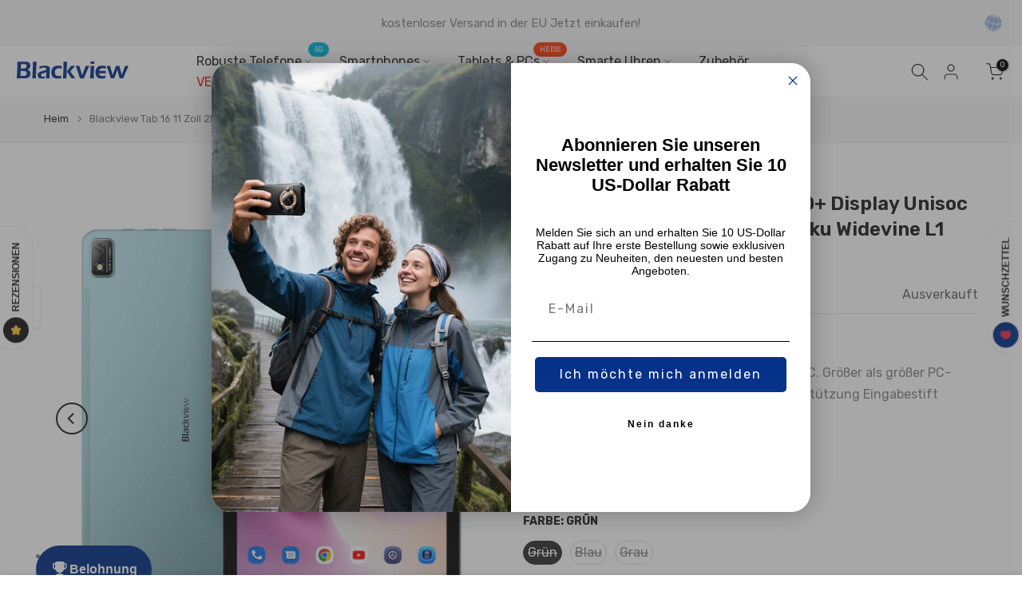

--- FILE ---
content_type: text/html; charset=utf-8
request_url: https://de.blackview.hk/products/tab16-256gb
body_size: 121430
content:
<!doctype html><html class="t4sp-theme t4s-wrapper__full_width rtl_false swatch_color_style_2 pr_border_style_1 pr_img_effect_2 enable_eff_img1_true badge_shape_2 css_for_wis_app_true shadow_round_img_false t4s-header__inline is-remove-unavai-1 t4_compare_false t4s-cart-count-0 t4s-pr-ellipsis-false no-js" lang="de">
  <head>
	<!-- Added by AVADA SEO Suite -->
	

<meta name="twitter:image" content="http://de.blackview.hk/cdn/shop/products/Tab16-Green_01.jpg?v=1737534341">
    
<script>window.FPConfig = {};window.FPConfig.ignoreKeywords=["/cart","/account","/logout"]</script><link rel="canonical" href="https://de.blackview.hk/products/tab16-256gb"> <meta name="google-site-verification" content="b4i5OcNeN15uiWHeIA697q0cP5RtVI-3SaFItVv-Uz8" />
<meta name="msvalidate.01" content="D425AC1D674225F71D972766B9F36DFF" />
<meta name="p:domain_verify" content="4a0a9047e7397c38c1c07a917fcc4d97"/>
<meta name="yandex-verification" content="bd8ba07c39038a27" />


<!-- Added by AVADA SEO Suite: Product Structured Data -->
<script type="application/ld+json">{
"@context": "https://schema.org/",
"@type": "Product",
"@id": "https://de.blackview.hk/products/tab16-256gb",
"name": "Blackview Tab 16 11 Zoll 2K FHD+ Display Unisoc T616 8GB+256GB 7680mAh Akku Widevine L1 Android Tablet PC",
"description": "Tab 16Es ist ein 11-Zoll-Tablet und ein 11-Zoll-PC.Größer als größerPC-Modus Klaviatur &amp;amp;Maus &amp;amp;Touch-ScreenUnterstützungEingabestift Mache NotizenTagebuch schreibenZeichnungTÜV Rheinland Low BlueLeicht zertifiziert 7680 mAhBis zu 18 Stunden täglicher GebrauchBis zu 360 Stunden StandbyOcta-Core Unisoc T6162 * A75 bei 2,0 GHz 6 * A55 bei 1,8 GHzWidevine L1 unterstützt 1080P Full HD 8GB Arbeitsspeicher + bis zu6 GB ErweiterungRAM schnell17 % schnellerer Start11-Zoll-FHD+-Display2000*1200 IPS Vollansicht Doke OS_P 3.0(Android 12)Design GlätteBequemlichkeit WPS-SetOffice-EssentialsSmart-K Quad-BoxLautsprecherSurround-Stereo-Sound 256 GB ROM + Bis zu1 TB TF-ErweiterungZwei Kartensteckplätze fürSIM/TF-Karten GesichtserkennungGesichts Entsperrung 13 Megapixel + 8 MegapixelAI-KameraFarbgenauigkeitAktualisierungGute QualitätBilderAktualisierung Google Smart LensScannen/Erkennung/Übersetzung/Suche Lernen Sie die neu gestaltete Registerkarte 16 kennenDas brandneue Tab 16 wurde farbenfroh neu gestaltet, um leistungsfähiger zu sein.intuitiver und noch unterhaltsamer. Mit einem neuen 11-Zoll-Full-View-HD+-Displayund drei wunderschönen Farben bietet Tab 16 eine leistungsstarke Möglichkeit, Dinge zu bekommenfertig und bleib in Verbindung. 7,95 mm schlank,533 g LeichtgewichtLeicht, exquisit und komfortabel Mit dem 7,95 mm ultraschlanken Gehäuse und einem Gewicht von 533 g macht das Tab 16 es ausmühelos herumtragen.Der ultragroße Bildschirm und das nahtlos dünne Gehäuse bieten Ihnen eine unglaublich schöne Sicht. JedenDetail wurde fachmännisch für die entworfenangenehmste Erfahrung. 7,95 mmDicke533gLeicht Warum wählenBlackview-Tab 16?AnzeigeAktualisierungFotografie AktualisierungEffizienzAktualisierungBequemlichkeitAktualisierung 11-Zoll-Ultra-Large-Display-VerbesserungFür klarere Sicht, höhere Effizienz undBesserer GenussImmersion auf die nächste Stufe bringen 11-Zoll-Bildschirm2K-IPS-VollansichtWidevine L1Unterstützung 1080P Full-HDTÜV RheinlandNiedriges blaues LichtZertifiziert 2000 x 1200AuflösungKlaviaturPC-ähnliche Erfahrung WPS-SetOffice-Essentials Multi-WindowEinfacher für Multitasking80% Bildschirm-zu-Körper-VerhältnisSmart-K Quad-BoxLautsprecherSurround-Stereo-Sound EingabestiftMachen Sie sich Notizen/Journaling/Zeichnen3 Modi Lesen LesemodusAugenschonmodusDunkler Modus7680 mAhBis zu 18 Stunden täglicher Gebrauch Bis zu 360 Stunden StandbyUltragroßer 11-Zoll-Vollbild-BildschirmGrößerer Bildschirm. Bigger Show läuft Kommen Sie mit einem 11-Zoll-Ultra-Großbildschirm und Vollbild näher an die Action heranOberfläche, die die Augen schont, können Sie sich hinlegen, sitzen oder stehen, um großartige Bilder zu sehenund Videos ohne Funklöcher, und alles, was Sie sehen, istlebendig und hell erwachen vor Ihnen zum Leben.Registerkarte 16 Vorgänger1080P Widevine L1-UnterstützungTauchen Sie ein in das Kinovergnügen Tab 16 unterstützt Widevine L1 , mit dem Sie 1080p ansehen könnenFull-HD-Filme und -Videos auf YouTube, Disney+, Hulu und Amazon PrimeVideo. Sie werden auch jedes Detail des Smart-K-Stereosounds mit Quad-Box-Lautsprechern hören, die Sie eintauchen lassenein atemberaubendes audiovisuelles Fest. Smart-K Quad-Box-LautsprecherMachen Sie sich bereit für ein akustisches Fest.Die Smart-K Quad-Box des Tab 16 liefert symmetrisches Audio von beiden Seiten, für SieGönnen Sie sich ein stärkeres und gleichmäßigeres Klangfeld.Dieses von Awinic abgestimmte Tablet präsentiert authentische und detailgetreue KlangdetailsMusik und deine Stimmung. Ansicht mit mehreren Fenstern und geteiltem BildschirmTeilen Sie Ihren Bildschirm. Erobere deinen Tag.Erledigen Sie alles auf Tab 16. Machen Sie sich Notizen, arbeiten Sie zusammen und arbeiten Sie nahtloszwischen Anwendungen. Vom Online- bis zum Präsenzlernen ist Tab 16 für alle Arten von Lerninhalten konzipiertProduktivität. Klaviatur11-Zoll-PC-ähnliches Erlebnis mit Touchscreen Mit einem 11-Zoll ist es viel einfacher, Dinge zu erledigenultragroßer Touchscreen und eine benutzerdefinierte Blackview-Tastatur, die mit einem ausgestattet istgroßTouchpad uintuitive funktionale Tastenkappen bieten Ihnen ein nahtloses PC-ähnliches Erlebnis.5 Sprachen unterstützt *Blackview-Tastatur ist nicht im Lieferumfang enthalten.WPS-Set Office-App einfügenMit einem vorinstallierten WPS Office -Set, das Word, Excel, PowerPoint undPDF , Tab 16 verwaltet also Dokumente, Tabellenkalkulationen und Präsentationen an einem Ortdie Arbeits- und Lerneffizienz deutlich verbessern. Kostenloser EingabestiftMach weiter, Jot for JoyBlackview schenkt jedem Käufer eines Tab 16 nachdenklich aStylus-Stift , der ein Design mit transparenter Spitze und kombiniertfortschrittliche Technologie, der Stift eignet sich hervorragend zum Notieren,Journaling und Zeichnen. 3 LesemodiAugenberuhigender KomfortMit drei Arten von integrierten Augenschutzmodi, auch Tab 16-zertifiziertvom TÜV Rheinland für schwaches blaues Licht kann schädliches blaues Licht effektiv filternreduziert die Ermüdung der Augen. Außerdem reduziert Tab 16 besonders die Belastung der Augen. Wichtig für Kleinkinder,ermöglicht es ihnen, Spaß zu haben und selbstbewusst auf dem Tablet zu lernen. TÜV Rheinland NiedrigBlaulicht-Zertifizierung 3-DunkelheitsstufeDunkler Modus LesemodusLesemodus AugenschonmodusDunkler ModusGrößer ist besserEin Bildschirm, den jeder lieben wird E-Books lesenÜbergroßer Kindle, aber mehr als dasTeilnahme an KursenKlasse Zuhören und Notizen machengleichzeitig Filme anschauenFamilientheater in der PalmeOnline/persönlichTreffenNehmen Sie mehr auf mit einemultragroßes Display DokumentenansichtBreiterer Bildschirm zum MarkierenSpiele spielenImmersives Spielerlebnis Arbeiten11-Zoll-PC-ähnliches Erlebnis7680 mAh Akku mit 18 W SchnellladungHält länger, um den ganzen Tag zu genießen Der massive 7680-mAh-Akku des Tab 16 ermöglicht es Ihnen, mehr als 18 zu genießenStd.Spaß, Arbeit und Studium. Und wenn das Tab 16 endlich aufgeladen werden muss, 18WDurch das Schnellladen sind Sie im Handumdrehen wieder auf dem neuesten Stand, was mehr Arbeit und Spiel bedeutet.18w Schnelles AufladenBis zu 18 Stunden täglicher GebrauchSpiel4 Std HD-Video4,5 StdNetz6 Std Musik18 StdBerufung26 Std Stehen zu360 StdVerbesserte Fotografie für Spaß und NutzenBereit zum Schießen in Gorgeous Google Smart LensScannen/Erkennung/Übersetzung/Suche8 MP AI Selfie-Kamera Gesichtserkennung13 MP AI-KamerasVerbesserung der FarbgenauigkeitHochwertige BilderAktualisierung Gesichts EntsperrungVideoaufnahme 2K-Auflösung13 MP AI-KameraSnap wie ein Meister Nehmen Sie Inhalte mit der Rückseite auf13MP Sony®Kamera. Nehmen Sie Fotos auf und retuschieren Sie sie, bearbeiten Sie Videos in 2K und scannen und markieren Sie sieDokumente alle auf Tab 16. Verbesserung der FarbgenauigkeitHochwertiges Bilder-Upgrade Google Smart LensDie Kamera des Tab 16 wird mit Google Smart Lens geliefert, das Scannen,Erkennen, Übersetzen und Erkunden. Schalten Sie einfach die Kamera ein und scannen Sie, was Sie möchtenwissen, dass die Kamera schnell reagiert und das Problem löst, was Ihnen großen Komfort bringtAlltag. Übersetzen Sie den angezeigten TextHandeln Sie mit TextSuchen Sie mit Ihrer Kamera Lösen von HausaufgabenfragenEntdecken Sie ähnlich aussehende Artikel Identifizieren Sie Tiere, Pflanzen und mehrVideoaufnahmeUltrabreiter Bildschirm, ultragroße Bilder. Nehmen Sie Videos auf einem ultraklaren 2K-Bildschirm auf, der mehr Momente im Leben festhältdu liebst am meisten. Beeindrucken Sie Ihre Freunde und Follower mit sympathischen,ultraklare Bilder, die Ihren Einfluss auf Social Media erhöhen.8 MP AI-Gesichtserkennungskamera Ultrabreiter Bildschirm, ultragroße Bilder.Das Tab 16 verfügt über eine 8-MP-Frontkamera mit Gesichtserkennung , die es sehr einfach macht, es zu identifizierenMenschen und kommen in das Sichtfeld eines Displays, und Sie können Ihren Platz schnell finden.Gesichts Entsperrung Zugriff gewährtDie Frontkamera erkennt IhrGesicht, um Ihr Tablet zu entsperren , nur für Sie.Online-/PräsenzkurseDer beste Weg, um Klassen aufzuzeichnenUnd Notizen machen Hinweis in Meetings oder VorträgenErfassen Sie wichtige Punkte mit einem FingertippVideokonferenzen in 2K Full HDZeichnen Sie Vorgänge übersichtlich in 2K aufhohe Auflösung Scannen von DokumentenSparen Sie Zeit durch bequemes ScannenFähigkeitenMachen Sie Fotos auf ReisenVerpassen Sie niemals unvergessliche Momente VideoanrufKommen Sie Ihren Lieben näher Beschleunigen Sie die Produktivität inHöhere EffizienzIntelligentes VorladenSchnellere Geschwindigkeit15% 2*A75 mit bis zu 2,0 GHz6*A55 mit bis zu 1,8 GHzEnergieeffizient Octa-CoreUnisoc T616Antutu 260.44536.982 Punkte höher 8 GB RAM + bis zu 6 GBErweiterung17%RAM schneller ARMMaliTM-G57 256 GB ROM + bis zu 1 TBTF-ErweiterungDoppeltSpeicher-Upgrade Octa-Core Unisoc T616BlitzschnellTab 16 wird mit einem Stall geliefertUnisoc-Octa-Core- Prozessor mit bis zu 2,0 GHz für reibungslosen BetriebBedienung und das ultimative Multimedia-ErlebnisMultitasking gleichzeitig, wann immer Sie möchten. 12nmFinFET-Prozess2 * A75 + 6 * A55-KerneEnergieeffizient CPU-FrequenzBis zu 2,0 GHzKIErweiterung 17%17 % schneller und reaktionsschneller 30%30 % weniger Stromverbrauch Datenübertragungs-UpgradeDie Leistung des Tab 16 wird durch die Einführung von UFS 2.1 High-Speed-Flash weiter verbessertSpeicherBenutzeroberfläche, wodurch der Datenzugriff effizienter und schneller wird und große Dateien wie Videos geladen werdenohne lange zu warten. Antutu-Benchmark223.463Vorgänger260.445 Registerkarte 1636.982 Punkte höher als beim VorgängerMit schnellerer Leistung, flüssigem Spielerlebnis, intelligenterer KI,Unisoc T616 kann alles. Speicher8 GB RAM + 256 GB ROMMikro-TFbis zu 1 TB (1024 GB)Erweiterbarer Speicher6 GB RAM-Erweiterung 8GB + 6GB Erweiterung =Bis zu 14 GB ArbeitsspeicherFließen ohne GrenzenAusgestattet mit 8 GB RAM bietet das Tab 16 6 GB SpeichererweiterungTechnologie, die die Speicherkapazität kostenlos auf bis zu 14 GB erweitern kann. InAuf diese Weise können Sie mit Tab 16 mehr Apps ausführen, ohne hängen zu bleiben. 17%Schnellerer Start 256 GB ROM + Bis zu 1 TB(1024 GB) TF = 1280 GB ROMPlatz für allesMit bis zu 256 GB internem Speicher bietet das Tab 16 genug Platz für all Ihre Fotos,Videos, Spiele und häufig verwendete Apps. Plus, Sie können extra bekommenSpeicher mit einer TF-Karte von bis zu 1 TB. 128 GBVerdoppelter ROM-Speicherplatz256 GBBlackviews Tab 16128 GBVorgänger 25 % schnellere DatenÜbertragungs-Upgrade 38 % weniger LeistungVerbrauchs-Upgrade128 GB doppeltROM-Space-Upgrade Nehmen Sie unvergessliche Bilder aufund VideosLaden Sie Streaming-Videos herunterohne Speicherangst Bearbeiten Sie Videos zum einfachen SpeichernIntelligentes Vorladen, um 15 % beschleunigen.Ärgerkiller laden DokeOS_P 3.0 mit Smart Preload greift der Anwendung vorstehen kurz vor dem Start und helfen, Apps vor dem verzögerungsfreien Öffnen vorab zu laden, undSmart Preload erhöht die durchschnittliche Geschwindigkeit des Anwendungsstarts um 15 %. Inspiriert Ihre Kreativität und Produktivitätin extrem bequemer BetriebssystemverbesserungAndroid 12PC-Modus DatenmigrationAssistentVerbessertes Notizbuch Kalter RaumSpielmodus Doke OS_P 3.0DesignBequemlichkeit Glätte VielseitigSchreibtischVielschichtigDunkler Modus SystemmanagerIntelligentes SchwebenWindows DatenschutzkontrolleDoke OS_P 3.0 basierend auf Android 12Upgrade der Benutzeroberfläche im Design,Geläufigkeit, Bequemlichkeit Das neueDoke OS_P 3.0 UI-System basierend auf Android 12 , weist System logisch zuRessourcen und nutzt den Speicherplatz effizient. Ausgestattet mit einemNeuer 8-Kern-Prozessor und umfassend verbesserte höhere Laufgeschwindigkeiten, die Sie genießen könneneine reibungslosere Benutzererfahrung. Sicherheitsoptimiertes Linux auf Tab 16Security-Enhanced Linux ist eine Sicherheitsrichtlinie, die auf erzwungenem Zugriff auf ein sicheres System basiertRessourcen,das von Blackview zum ersten Mal auf Tab 16-Systemen angewendet wurde, um das zu verbessernSicherheit von Linux-Systemen und minimieren die Anzahl der Ressourcen, auf die Dienstprozesse zugreifen könnenIm System. Sicherheitsoptimiertes LinuxSicherheitsprozess auf Kernel-Ebene zum effektiven Schutz von Programmen vor Rooting und AngriffenMilitärische Sicherheitsleistung auf B1-Niveau, nicht leicht durch Schwachstellen zu gefährden Flexible obligatorische Zugangskontrollstruktur mit erhöhtem SicherheitsschutzReduziert die Ressourcen, auf die Serviceprozesse im System zugreifen können Mildert Katastrophen , die durch böswillige Angriffe oder Malware verursacht werdenBietet ein hohes Maß an Sicherheit für Informationen mit hohen Vertraulichkeits- und Integritätsanforderungen PC-ModusMultifunktional bis zum MaximumTab 16 bringt seine Vielseitigkeit auf die nächste Stufe, indem es den PC-Modus unterstützterlaubtSie können mit Tab 16 wie auf einem PC arbeiten . Öffnen Sie mehrere App-Fenster oder Websitesgleichzeitig im Handumdrehen und machen Multitasking so einfach wie möglichmöglich, ohne auf den Komfort des Touchscreens zu verzichten. SystemmanagerGeben Sie mehr Speicherplatz frei Die Bereinigung gibt Speicherplatz frei, indem Junk-Dateien aus selten verwendeten Apps entfernt werden undbereinigt den Cache bei Bedarf für maximale Tablet-LeistungOptimierungSpielbeschleunigungOptimieren Sie die Spielleistung mit One-Tap Clean-up RAM für reibungslosen und verzögerungsfreien BetriebSpielweise. Intelligente EnergieeinsparungEnergiesparmodus hilft zu reduzierenBatterieentladung, indem unnötige Hintergrundaktivitäten reduziert und einige Funktionen deaktiviert werdendie zur Erhaltung der Batterielebensdauer beitragen. App-VerwaltungDiese Funktion bietet vollständige Kontrolle über Apps. Zum Beispiel lässt es Sie wissenWasauf welche Informationen in der App zugegriffen werden darf und welche Apps dies sindAuto-Start und Auto-Cleanup, also Siekann die beste Entscheidung treffen, ob sie verwendet oder entfernt werden sollten. SpielmodusVerpassen Sie nie einen Kampf Mit einem 11-Zoll-2K-Bildschirm und einer Auflösung von 2000 * 1200 Full HD + ,Details sind klarsichtbar. Das Chipsatz-Upgrade macht den Spielbetrieb reibungsloser und mehransprechbar. Außerdem kannst du dich mit dem eigenen Spielmodus von Tab 16 darauf konzentrieren, in dich einzutauchen und niemalsverpasse jeden Kampfmoment. Kalter RaumUm zu verhindern, dass selten verwendete Apps heimlich im Hintergrund ausgeführt werden, bietet Cold Roomfriert diese Apps vorübergehend ein, um zu verhindern, dass sie mehr Saft verbrauchen undtraffic , können Sie diese Apps bei Bedarf ganz einfach entsperrenlöst vollständig Probleme durch Ladeverzögerung undStromverbrauch und Verkehr. DatenmigrationsassistentDer Datenmigrationsassistent hilft Ihnen dabeiDaten von einem alten Blackview übertragen bzwAndroid-Smartgerät auf Tab 16 . Folgen Sie einfach den Anweisungen mit ein paar Fingertipps,Nachdem das alte Gerät den QR-Code gescannt hat, können Sie mit der Übertragung der benötigten Daten beginnenzu Blackview Tab 16. SpielaufzeichnungTab 16 unterstützt die Spielaufzeichnung, Sie können jederzeit die wunderbaren Spielmomente aufzeichnen und aGefühl derMoment der Vollendung. Erstklassiger DatenschutzDatenschutzkontrolle Dank Android 12 erhöht Tab 16 den Datenschutz für Benutzer. DerBerechtigungsmanager ,bietet eine bessere Kontrolle über den App-Zugriff auf Ihre Daten, während das Datenschutz-Dashboard klar informiertIhnen, welche Apps zuletzt verwendet wurden, damit Sie ein viel geringeres Risiko für persönliche Daten habenLeck. Das AufgerüsteteNotizbuchWenn es unangemessen ist, Ihre Gefühle in den sozialen Medien auszudrücken, schreiben Sie Ihre Meinung auf,wahrscheinlich deine skurrilen Gedanken,kreatives Scribble oder To-do-Listen im privaten Notizbuch. Vielseitiger DesktopDoke OS_P 3.0 rendert alle Zaubertricks, die Sie amüsieren und Ihre Zeit sparen. DudürfenGruppieren Sie Apps, schließen Sie Ordner, sperren Sie Desktop-Layouts oder passen Sie Symbole mit a anBrise. Raffinierte AnimationDoke OS_P 3.0 zeigt eine schnellere und reibungslosere Animation von Screenshots und allen Artenvon schwebenden Fenstern. Bleiben Sie immer ohne Latenz mit Ihnen synchron. Mehrschichtiger dunkler ModusGlatt und entzückendDoke OS 3.0 ist ein Hauch frischer Luft, mit seinen vereinfachten Symbolen und gestrafftStil, es sieht nicht nur toll aus, sondern es ist auch ein Kinderspiel, damit zu interagieren. Es ist ganz neuDer Dunkelmodus sorgt für ein angenehmeres visuelles Erlebnis und eine längere Akkulaufzeit.  Intelligentes SchwebenWindowsWischen Sie nach links oder rechts und halten Sie dann gedrückt, um die intelligente Seitenleiste anzuzeigenPassen Sie die Smart Sidebar mit anhäufig genutzte Apps. Wischen Sie nach rechts fürMinus ein BildschirmOrganisieren Sie wichtige Informationen an einem Ort.Wischen Sie nach unten fürSchalttafel Ein Antippen, um Screenshots aufzunehmen oder einfacher auf das Dropdown-Menü zuzugreifen.Weitere Highlights, um sich abzuhebenin Verbindung, Sicherheit, Schutz 5G-WLAN + WLAN 5.0Stabil und schnellBleiben Sie in Verbindung mit integriertem Wireless 5.0 und 5G Wi-Fi , Tab 16 hilft dabeiUmgang mit schnelleren Netzwerkverbindungen und dem Laden von Webseiten, um eine sicherere Nutzung zu gewährleistenminimaler Stromverbrauch.5G-WLAN Kabellos 5.0Duales 4G LTEKontaktieren Sie Familien überall und jederzeit Tab 16 verfügt über einen Dual-SIM- Steckplatz, der Familie und Freunde immer erreichen kanndurch Einfügen von zwei4G-SIM-Karten oder bis zu 1 TB TF- Karte, auch in Umgebungenohne WLAN.GPS+Glonass+Galileo+BeidouLeiten Sie Ihre Sicherheit in die schnelle Positionierung Ausgestattet mit einem hochpräzisen QuadNavigationssystem , egal ob Autofahren, Wandern,oder Reiten, Tab 16 bietet durchdacht eine bessere Route für diese Reise zu IhnenZiel.Kostenlos verstärktTemperierte Membran Befreien Sie sich von KratzernUm das Tab 16 vor versehentlicher Beschädigung zu schützen, wird jedem Käufer eine verstärkte geschenkttemperierte Membran, die den Bildschirm effektiv vor versehentlichen Kratzern durch Schlüssel, Messer oderandere harte Gegenstände im täglichen Gebrauch. Kostenlose Tablet-HülleSchützen Sie das Tablet vor BeschädigungenBlackview bietet eine kostenlose Tablet-Hülle an, um das Tablet im Falle eines Falles zu schützenTropfen, während Tab 16 auch länger in der Sicherheit des Gehäuses halten kann. 60° für Filme/Büroarbeit30° zum Surfen/Chatten DämmerungsblauMeteoritengrauMinzgrün ModellTab 16Farben Meteoritengrau, Dämmerungsblau, MinzgrünAbmessungen260,11*164,71*7,95mmGewicht 533gAnzeige11 Zoll 1200*2000 2K FHD+ IPS80 % Bildschirm-zu-Körper-Verhältnis ZentralprozessorUnisoc T616RAM &amp;amp; ROM8GB+256GB, LPDDR4X + EMMC5.1,Bis zu 6 GB RAM-Erweiterung SIM-SteckplatzDual; 2 * SIMs / 1 * SIM + 1 * TF-KarteMaximale Kapazität der TF-Karte1 TB BetriebssystemDoke OS_P 3.0 Basierend auf Android 12Rückfahrkamera13 MP Sony® IMX258 Vordere Kamera8 MP Samsung® S5K4H7Batteriekapazität7680 mAh Lautsprecher1217 4 STÜCKE KASTEN LautsprecherW-lan802.11a/b/g/n/ac NavigationGPS/Glonass/Galileo/BeidouKonnektivität2G-Bänder: B2/B3/B5/B83G-Bänder: B1/B8 4G-Bänder: FDD: B1/B3/B7/B8/B20 TDD: B40",
"brand": {
  "@type": "Brand",
  "name": "Blackview"
},
"offers": {
  "@type": "Offer",
  "price": "157.95",
  "priceCurrency": "EUR",
  "itemCondition": "https://schema.org/NewCondition",
  "availability": "https://schema.org/OutOfStock",
  "url": "https://store.blackview.hk/products/tab16-256gb"
},
"image": [
  "https://de.blackview.hk/cdn/shop/products/Tab16-Green_01.jpg?v=1737534341",
  "https://de.blackview.hk/cdn/shop/products/Tab16-Green_02.jpg?v=1737534341",
  "https://de.blackview.hk/cdn/shop/products/Tab16-Green_03.jpg?v=1737534341",
  "https://de.blackview.hk/cdn/shop/products/Tab16-Green_04.jpg?v=1737534341",
  "https://de.blackview.hk/cdn/shop/products/Tab16-Green_05.jpg?v=1737534341",
  "https://de.blackview.hk/cdn/shop/products/Tab16-Green_06.jpg?v=1737534341",
  "https://de.blackview.hk/cdn/shop/products/Tab16-Blue_01.jpg?v=1737534341",
  "https://de.blackview.hk/cdn/shop/products/Tab16-Blue_02.jpg?v=1737534341",
  "https://de.blackview.hk/cdn/shop/products/Tab16-Blue_03.jpg?v=1737534341",
  "https://de.blackview.hk/cdn/shop/products/Tab16-Blue_04.jpg?v=1737534341",
  "https://de.blackview.hk/cdn/shop/products/Tab16-Blue_05.jpg?v=1737534341",
  "https://de.blackview.hk/cdn/shop/products/Tab16-Blue_06.jpg?v=1737534341",
  "https://de.blackview.hk/cdn/shop/products/Tab16-Gray_01.jpg?v=1737007852",
  "https://de.blackview.hk/cdn/shop/products/Tab16-Gray_02.jpg?v=1737007852",
  "https://de.blackview.hk/cdn/shop/products/Tab16-Gray_03.jpg?v=1737007852",
  "https://de.blackview.hk/cdn/shop/products/Tab16-Gray_04.jpg?v=1737007852",
  "https://de.blackview.hk/cdn/shop/products/Tab16-Gray_05.jpg?v=1737007852",
  "https://de.blackview.hk/cdn/shop/products/Tab16-Gray_06.jpg?v=1737007852"
],
"releaseDate": "2023-03-15 18:36:53 +0800",
"sku": "_TAB16-GREEN",
"mpn": "6931548311423"}</script>
<!-- /Added by AVADA SEO Suite --><!-- Added by AVADA SEO Suite: Breadcrumb Structured Data  -->
<script type="application/ld+json">{
  "@context": "https://schema.org",
  "@type": "BreadcrumbList",
  "itemListElement": [{
    "@type": "ListItem",
    "position": 1,
    "name": "Home",
    "item": "https://store.blackview.hk"
  }, {
    "@type": "ListItem",
    "position": 2,
    "name": "Blackview Tab 16 11 Zoll 2K FHD+ Display Unisoc T616 8GB+256GB 7680mAh Akku Widevine L1 Android Tablet PC",
    "item": "https://store.blackview.hk/products/tab16-256gb"
  }]
}
</script>
<!-- Added by AVADA SEO Suite -->

	<!-- /Added by AVADA SEO Suite -->
<meta charset="utf-8">
    <meta http-equiv="X-UA-Compatible" content="IE=edge">
    <meta name="viewport" content="width=device-width, initial-scale=1, height=device-height, minimum-scale=1.0, maximum-scale=1.0">
    <meta name="theme-color" content="rgba(0,0,0,0)">
    <link rel="canonical" href="https://de.blackview.hk/products/tab16-256gb">
    <link rel="preconnect" href="https://cdn.shopify.com" crossorigin><link rel="shortcut icon" type="image/png" href="//de.blackview.hk/cdn/shop/files/Favicon.png?crop=center&height=32&v=1676098125&width=32"><link id="t4s-favico" rel="apple-touch-icon-precomposed" type="image/png" sizes="152x152" href="//de.blackview.hk/cdn/shop/files/Favicon.png?crop=center&height=152&v=1676098125&width=152"><link rel="preconnect" href="https://fonts.shopifycdn.com" crossorigin><link rel="preload" href="//de.blackview.hk/cdn/shop/products/Tab16-Green_01.jpg?v=1737534341" as="image">
  <link rel="preload" href="//de.blackview.hk/cdn/shop/products/Tab16-Green_01_720x.jpg?v=1737534341" as="image">
<title>Tab 16 8+256GB 11&quot; 2K Display Widevine L1 | Blackview Global &ndash; Blackview Official Store</title>
    <meta name="description" content="Kaufen Sie das Blackview Tab 16 Tablet mit ultragroßem Bildschirm im Blackview Global Store, 11-Zoll-2K-Display, Unisoc T616-Prozessor, Widevine L1, 256 GB ROM."><meta name="keywords" content="Blackview Tab 16 11 Zoll 2K FHD+ Display Unisoc T616 8GB+256GB 7680mAh Akku Widevine L1 Android Tablet PC, Blackview Official Store, store.blackview.hk"/><meta name="author" content="The4">

<meta property="og:site_name" content="Blackview Official Store">
<meta property="og:url" content="https://de.blackview.hk/products/tab16-256gb">
<meta property="og:title" content="Tab 16 8+256GB 11&quot; 2K Display Widevine L1 | Blackview Global">
<meta property="og:type" content="product">
<meta property="og:description" content="Kaufen Sie das Blackview Tab 16 Tablet mit ultragroßem Bildschirm im Blackview Global Store, 11-Zoll-2K-Display, Unisoc T616-Prozessor, Widevine L1, 256 GB ROM."><meta property="og:image" content="http://de.blackview.hk/cdn/shop/products/Tab16-Green_01.jpg?v=1737534341">
  <meta property="og:image:secure_url" content="https://de.blackview.hk/cdn/shop/products/Tab16-Green_01.jpg?v=1737534341">
  <meta property="og:image:width" content="1200">
  <meta property="og:image:height" content="1200"><meta property="og:price:amount" content="157,95">
  <meta property="og:price:currency" content="EUR"><meta name="twitter:site" content="@https://x.com/BlackviewPhone"><meta name="twitter:card" content="summary_large_image">
<meta name="twitter:title" content="Tab 16 8+256GB 11&quot; 2K Display Widevine L1 | Blackview Global">
<meta name="twitter:description" content="Kaufen Sie das Blackview Tab 16 Tablet mit ultragroßem Bildschirm im Blackview Global Store, 11-Zoll-2K-Display, Unisoc T616-Prozessor, Widevine L1, 256 GB ROM."><!-- Google Ads Remarketing Tag By FeedArmy Version 2.16 START -->
<!-- CODE SETTINGS START -->

<!-- Please add your Google Ads Audience Source Tag ID -->






<!-- set your product id values are default, product_id, parent_id, sku-->


<!-- CODE SETTINGS END -->

<!-- ==================================== -->
<!-- DO NOT EDIT ANYTHING BELOW THIS LINE -->

<script async src="https://www.googletagmanager.com/gtag/js?id=AW-797702063"></script><script>
  window.dataLayer = window.dataLayer || [];
  function gtag(){dataLayer.push(arguments);}
  gtag('js', new Date());
  gtag('config', 'AW-797702063', {'allow_enhanced_conversions':true});
  gtag('config', 'AW-797966521', {'allow_enhanced_conversions':true});
  gtag('config', 'AW-10803499481', {'allow_enhanced_conversions':true});
</script>



<script>
  gtag('event', 'view_item', {
    'send_to': ['AW-797702063', 'AW-797966521', 'AW-10803499481'],
  	  'value': 157.95,
	
    'items': [{
			'id': 'shopify_DE_7997462479073_43799604527329',
      'google_business_vertical': 'retail'
    }]
	
  });
</script>
<!-- Google Ads Remarketing Tag By FeedArmy Version 2.16 END -->           
<!-- Bing UET tag tracking code -->
<script>(function(w,d,t,r,u){var f,n,i;w[u]=w[u]||[],f=function(){var o={ti:"56367124"};o.q=w[u],w[u]=new UET(o),w[u].push("pageLoad")},n=d.createElement(t),n.src=r,n.async=1,n.onload=n.onreadystatechange=function(){var s=this.readyState;s&&s!=="loaded"&&s!=="complete"||(f(),n.onload=n.onreadystatechange=null)},i=d.getElementsByTagName(t)[0],i.parentNode.insertBefore(n,i)})(window,document,"script","//bat.bing.com/bat.js","uetq");</script>
<!-- End Bing UET tag tracking code -->
<!-- Preciso tracking -->
<script type="text/javascript">
window.data_8711 = window.data_8711 || [];
window.data_8711.push({
'gdpr': '${GDPR}',
'gdpr_consent': '${GDPR_CONSENT_874}',
'gdpr_pd': '${GDPR_PD}',
'us_privacy': '${US_PRIVACY}'
});
</script>

<script type="text/javascript">
	window.data_8711[0]['pagetype'] = 'product';
	window.data_8711[0]['PageType'] = 'product';
	window.data_8711[0]['pdt_id'] =ShopifyAnalytics.meta.product.variants[0].id;
</script >

<script type="text/javascript">
const script0a1 = document.createElement('script');
script0a1.setAttribute('src','https://cdn.preciso.net/p0n6t4c/t2g?8711');
script0a1.setAttribute('async', '');
script0a1.id = 'madv2014rtg';
script0a1.type = 'text/javascript';
document.head.appendChild(script0a1);
</script>
<!-- End Preciso tracking -->
<script src="//de.blackview.hk/cdn/shop/t/22/assets/lazysizes.min.js?v=10584584933744123821704521920" async="async"></script>
    <script src="//de.blackview.hk/cdn/shop/t/22/assets/global.min.js?v=164417445976002054911704521920" defer="defer"></script>
    <script>window.performance && window.performance.mark && window.performance.mark('shopify.content_for_header.start');</script><meta id="shopify-digital-wallet" name="shopify-digital-wallet" content="/56496521403/digital_wallets/dialog">
<meta name="shopify-checkout-api-token" content="126b054d4d8dccf618ef6403f2e52955">
<meta id="in-context-paypal-metadata" data-shop-id="56496521403" data-venmo-supported="false" data-environment="production" data-locale="de_DE" data-paypal-v4="true" data-currency="EUR">
<link rel="alternate" hreflang="x-default" href="https://store.blackview.hk/products/tab16-256gb">
<link rel="alternate" hreflang="en" href="https://store.blackview.hk/products/tab16-256gb">
<link rel="alternate" hreflang="es" href="https://store.blackview.hk/es/products/tab16-256gb">
<link rel="alternate" hreflang="ru" href="https://store.blackview.hk/ru/products/tab16-256gb">
<link rel="alternate" hreflang="pl" href="https://store.blackview.hk/pl/products/tab16-256gb">
<link rel="alternate" hreflang="sv" href="https://store.blackview.hk/sv/products/tab16-256gb">
<link rel="alternate" hreflang="nl" href="https://store.blackview.hk/nl/products/tab16-256gb">
<link rel="alternate" hreflang="fr" href="https://store.blackview.hk/fr/products/tab16-256gb">
<link rel="alternate" hreflang="it" href="https://store.blackview.hk/it/products/tab16-256gb">
<link rel="alternate" hreflang="pt" href="https://store.blackview.hk/pt/products/tab16-256gb">
<link rel="alternate" hreflang="uk" href="https://store.blackview.hk/uk/products/tab16-256gb">
<link rel="alternate" hreflang="ro" href="https://store.blackview.hk/ro/products/tab16-256gb">
<link rel="alternate" hreflang="ko" href="https://store.blackview.hk/ko/products/tab16-256gb">
<link rel="alternate" hreflang="zh-Hant" href="https://store.blackview.hk/zh/products/tab16-256gb">
<link rel="alternate" hreflang="da" href="https://store.blackview.hk/da/products/tab16-256gb">
<link rel="alternate" hreflang="hu" href="https://store.blackview.hk/hu/products/tab16-256gb">
<link rel="alternate" hreflang="fi" href="https://store.blackview.hk/fi/products/tab16-256gb">
<link rel="alternate" hreflang="nb" href="https://store.blackview.hk/nb/products/tab16-256gb">
<link rel="alternate" hreflang="ja-JP" href="https://jp.blackview.hk/products/tab16-256gb">
<link rel="alternate" hreflang="de-DE" href="https://de.blackview.hk/products/tab16-256gb">
<link rel="alternate" hreflang="en-US" href="https://store.blackview.hk/en-us/products/tab16-256gb">
<link rel="alternate" hreflang="zh-Hant-AC" href="https://store.blackview.hk/zh/products/tab16-256gb">
<link rel="alternate" hreflang="zh-Hant-AD" href="https://store.blackview.hk/zh/products/tab16-256gb">
<link rel="alternate" hreflang="zh-Hant-AE" href="https://store.blackview.hk/zh/products/tab16-256gb">
<link rel="alternate" hreflang="zh-Hant-AF" href="https://store.blackview.hk/zh/products/tab16-256gb">
<link rel="alternate" hreflang="zh-Hant-AG" href="https://store.blackview.hk/zh/products/tab16-256gb">
<link rel="alternate" hreflang="zh-Hant-AI" href="https://store.blackview.hk/zh/products/tab16-256gb">
<link rel="alternate" hreflang="zh-Hant-AL" href="https://store.blackview.hk/zh/products/tab16-256gb">
<link rel="alternate" hreflang="zh-Hant-AM" href="https://store.blackview.hk/zh/products/tab16-256gb">
<link rel="alternate" hreflang="zh-Hant-AO" href="https://store.blackview.hk/zh/products/tab16-256gb">
<link rel="alternate" hreflang="zh-Hant-AR" href="https://store.blackview.hk/zh/products/tab16-256gb">
<link rel="alternate" hreflang="zh-Hant-AT" href="https://store.blackview.hk/zh/products/tab16-256gb">
<link rel="alternate" hreflang="zh-Hant-AU" href="https://store.blackview.hk/zh/products/tab16-256gb">
<link rel="alternate" hreflang="zh-Hant-AX" href="https://store.blackview.hk/zh/products/tab16-256gb">
<link rel="alternate" hreflang="zh-Hant-AZ" href="https://store.blackview.hk/zh/products/tab16-256gb">
<link rel="alternate" hreflang="zh-Hant-BA" href="https://store.blackview.hk/zh/products/tab16-256gb">
<link rel="alternate" hreflang="zh-Hant-BB" href="https://store.blackview.hk/zh/products/tab16-256gb">
<link rel="alternate" hreflang="zh-Hant-BD" href="https://store.blackview.hk/zh/products/tab16-256gb">
<link rel="alternate" hreflang="zh-Hant-BE" href="https://store.blackview.hk/zh/products/tab16-256gb">
<link rel="alternate" hreflang="zh-Hant-BF" href="https://store.blackview.hk/zh/products/tab16-256gb">
<link rel="alternate" hreflang="zh-Hant-BG" href="https://store.blackview.hk/zh/products/tab16-256gb">
<link rel="alternate" hreflang="zh-Hant-BH" href="https://store.blackview.hk/zh/products/tab16-256gb">
<link rel="alternate" hreflang="zh-Hant-BI" href="https://store.blackview.hk/zh/products/tab16-256gb">
<link rel="alternate" hreflang="zh-Hant-BJ" href="https://store.blackview.hk/zh/products/tab16-256gb">
<link rel="alternate" hreflang="zh-Hant-BL" href="https://store.blackview.hk/zh/products/tab16-256gb">
<link rel="alternate" hreflang="zh-Hant-BM" href="https://store.blackview.hk/zh/products/tab16-256gb">
<link rel="alternate" hreflang="zh-Hant-BN" href="https://store.blackview.hk/zh/products/tab16-256gb">
<link rel="alternate" hreflang="zh-Hant-BO" href="https://store.blackview.hk/zh/products/tab16-256gb">
<link rel="alternate" hreflang="zh-Hant-BQ" href="https://store.blackview.hk/zh/products/tab16-256gb">
<link rel="alternate" hreflang="zh-Hant-BS" href="https://store.blackview.hk/zh/products/tab16-256gb">
<link rel="alternate" hreflang="zh-Hant-BW" href="https://store.blackview.hk/zh/products/tab16-256gb">
<link rel="alternate" hreflang="zh-Hant-BZ" href="https://store.blackview.hk/zh/products/tab16-256gb">
<link rel="alternate" hreflang="zh-Hant-CA" href="https://store.blackview.hk/zh/products/tab16-256gb">
<link rel="alternate" hreflang="zh-Hant-CC" href="https://store.blackview.hk/zh/products/tab16-256gb">
<link rel="alternate" hreflang="zh-Hant-CG" href="https://store.blackview.hk/zh/products/tab16-256gb">
<link rel="alternate" hreflang="zh-Hant-CH" href="https://store.blackview.hk/zh/products/tab16-256gb">
<link rel="alternate" hreflang="zh-Hant-CI" href="https://store.blackview.hk/zh/products/tab16-256gb">
<link rel="alternate" hreflang="zh-Hant-CK" href="https://store.blackview.hk/zh/products/tab16-256gb">
<link rel="alternate" hreflang="zh-Hant-CL" href="https://store.blackview.hk/zh/products/tab16-256gb">
<link rel="alternate" hreflang="zh-Hant-CM" href="https://store.blackview.hk/zh/products/tab16-256gb">
<link rel="alternate" hreflang="zh-Hant-CR" href="https://store.blackview.hk/zh/products/tab16-256gb">
<link rel="alternate" hreflang="zh-Hant-CV" href="https://store.blackview.hk/zh/products/tab16-256gb">
<link rel="alternate" hreflang="zh-Hant-CW" href="https://store.blackview.hk/zh/products/tab16-256gb">
<link rel="alternate" hreflang="zh-Hant-CX" href="https://store.blackview.hk/zh/products/tab16-256gb">
<link rel="alternate" hreflang="zh-Hant-CY" href="https://store.blackview.hk/zh/products/tab16-256gb">
<link rel="alternate" hreflang="zh-Hant-CZ" href="https://store.blackview.hk/zh/products/tab16-256gb">
<link rel="alternate" hreflang="zh-Hant-DJ" href="https://store.blackview.hk/zh/products/tab16-256gb">
<link rel="alternate" hreflang="zh-Hant-DK" href="https://store.blackview.hk/zh/products/tab16-256gb">
<link rel="alternate" hreflang="zh-Hant-DM" href="https://store.blackview.hk/zh/products/tab16-256gb">
<link rel="alternate" hreflang="zh-Hant-DO" href="https://store.blackview.hk/zh/products/tab16-256gb">
<link rel="alternate" hreflang="zh-Hant-DZ" href="https://store.blackview.hk/zh/products/tab16-256gb">
<link rel="alternate" hreflang="zh-Hant-EE" href="https://store.blackview.hk/zh/products/tab16-256gb">
<link rel="alternate" hreflang="zh-Hant-EH" href="https://store.blackview.hk/zh/products/tab16-256gb">
<link rel="alternate" hreflang="zh-Hant-ER" href="https://store.blackview.hk/zh/products/tab16-256gb">
<link rel="alternate" hreflang="zh-Hant-ES" href="https://store.blackview.hk/zh/products/tab16-256gb">
<link rel="alternate" hreflang="zh-Hant-ET" href="https://store.blackview.hk/zh/products/tab16-256gb">
<link rel="alternate" hreflang="zh-Hant-FI" href="https://store.blackview.hk/zh/products/tab16-256gb">
<link rel="alternate" hreflang="zh-Hant-FJ" href="https://store.blackview.hk/zh/products/tab16-256gb">
<link rel="alternate" hreflang="zh-Hant-FR" href="https://store.blackview.hk/zh/products/tab16-256gb">
<link rel="alternate" hreflang="zh-Hant-GA" href="https://store.blackview.hk/zh/products/tab16-256gb">
<link rel="alternate" hreflang="zh-Hant-GB" href="https://store.blackview.hk/zh/products/tab16-256gb">
<link rel="alternate" hreflang="zh-Hant-GD" href="https://store.blackview.hk/zh/products/tab16-256gb">
<link rel="alternate" hreflang="zh-Hant-GF" href="https://store.blackview.hk/zh/products/tab16-256gb">
<link rel="alternate" hreflang="zh-Hant-GG" href="https://store.blackview.hk/zh/products/tab16-256gb">
<link rel="alternate" hreflang="zh-Hant-GH" href="https://store.blackview.hk/zh/products/tab16-256gb">
<link rel="alternate" hreflang="zh-Hant-GI" href="https://store.blackview.hk/zh/products/tab16-256gb">
<link rel="alternate" hreflang="zh-Hant-GN" href="https://store.blackview.hk/zh/products/tab16-256gb">
<link rel="alternate" hreflang="zh-Hant-GP" href="https://store.blackview.hk/zh/products/tab16-256gb">
<link rel="alternate" hreflang="zh-Hant-GQ" href="https://store.blackview.hk/zh/products/tab16-256gb">
<link rel="alternate" hreflang="zh-Hant-GR" href="https://store.blackview.hk/zh/products/tab16-256gb">
<link rel="alternate" hreflang="zh-Hant-GS" href="https://store.blackview.hk/zh/products/tab16-256gb">
<link rel="alternate" hreflang="zh-Hant-GT" href="https://store.blackview.hk/zh/products/tab16-256gb">
<link rel="alternate" hreflang="zh-Hant-GY" href="https://store.blackview.hk/zh/products/tab16-256gb">
<link rel="alternate" hreflang="zh-Hant-HK" href="https://store.blackview.hk/zh/products/tab16-256gb">
<link rel="alternate" hreflang="zh-Hant-HN" href="https://store.blackview.hk/zh/products/tab16-256gb">
<link rel="alternate" hreflang="zh-Hant-HR" href="https://store.blackview.hk/zh/products/tab16-256gb">
<link rel="alternate" hreflang="zh-Hant-HT" href="https://store.blackview.hk/zh/products/tab16-256gb">
<link rel="alternate" hreflang="zh-Hant-HU" href="https://store.blackview.hk/zh/products/tab16-256gb">
<link rel="alternate" hreflang="zh-Hant-ID" href="https://store.blackview.hk/zh/products/tab16-256gb">
<link rel="alternate" hreflang="zh-Hant-IE" href="https://store.blackview.hk/zh/products/tab16-256gb">
<link rel="alternate" hreflang="zh-Hant-IL" href="https://store.blackview.hk/zh/products/tab16-256gb">
<link rel="alternate" hreflang="zh-Hant-IN" href="https://store.blackview.hk/zh/products/tab16-256gb">
<link rel="alternate" hreflang="zh-Hant-IO" href="https://store.blackview.hk/zh/products/tab16-256gb">
<link rel="alternate" hreflang="zh-Hant-IQ" href="https://store.blackview.hk/zh/products/tab16-256gb">
<link rel="alternate" hreflang="zh-Hant-IS" href="https://store.blackview.hk/zh/products/tab16-256gb">
<link rel="alternate" hreflang="zh-Hant-IT" href="https://store.blackview.hk/zh/products/tab16-256gb">
<link rel="alternate" hreflang="zh-Hant-JM" href="https://store.blackview.hk/zh/products/tab16-256gb">
<link rel="alternate" hreflang="zh-Hant-JO" href="https://store.blackview.hk/zh/products/tab16-256gb">
<link rel="alternate" hreflang="zh-Hant-KE" href="https://store.blackview.hk/zh/products/tab16-256gb">
<link rel="alternate" hreflang="zh-Hant-KG" href="https://store.blackview.hk/zh/products/tab16-256gb">
<link rel="alternate" hreflang="zh-Hant-KH" href="https://store.blackview.hk/zh/products/tab16-256gb">
<link rel="alternate" hreflang="zh-Hant-KI" href="https://store.blackview.hk/zh/products/tab16-256gb">
<link rel="alternate" hreflang="zh-Hant-KN" href="https://store.blackview.hk/zh/products/tab16-256gb">
<link rel="alternate" hreflang="zh-Hant-KR" href="https://store.blackview.hk/zh/products/tab16-256gb">
<link rel="alternate" hreflang="zh-Hant-KW" href="https://store.blackview.hk/zh/products/tab16-256gb">
<link rel="alternate" hreflang="zh-Hant-KY" href="https://store.blackview.hk/zh/products/tab16-256gb">
<link rel="alternate" hreflang="zh-Hant-KZ" href="https://store.blackview.hk/zh/products/tab16-256gb">
<link rel="alternate" hreflang="zh-Hant-LA" href="https://store.blackview.hk/zh/products/tab16-256gb">
<link rel="alternate" hreflang="zh-Hant-LC" href="https://store.blackview.hk/zh/products/tab16-256gb">
<link rel="alternate" hreflang="zh-Hant-LI" href="https://store.blackview.hk/zh/products/tab16-256gb">
<link rel="alternate" hreflang="zh-Hant-LK" href="https://store.blackview.hk/zh/products/tab16-256gb">
<link rel="alternate" hreflang="zh-Hant-LR" href="https://store.blackview.hk/zh/products/tab16-256gb">
<link rel="alternate" hreflang="zh-Hant-LT" href="https://store.blackview.hk/zh/products/tab16-256gb">
<link rel="alternate" hreflang="zh-Hant-LU" href="https://store.blackview.hk/zh/products/tab16-256gb">
<link rel="alternate" hreflang="zh-Hant-LV" href="https://store.blackview.hk/zh/products/tab16-256gb">
<link rel="alternate" hreflang="zh-Hant-LY" href="https://store.blackview.hk/zh/products/tab16-256gb">
<link rel="alternate" hreflang="zh-Hant-MA" href="https://store.blackview.hk/zh/products/tab16-256gb">
<link rel="alternate" hreflang="zh-Hant-MC" href="https://store.blackview.hk/zh/products/tab16-256gb">
<link rel="alternate" hreflang="zh-Hant-MD" href="https://store.blackview.hk/zh/products/tab16-256gb">
<link rel="alternate" hreflang="zh-Hant-ME" href="https://store.blackview.hk/zh/products/tab16-256gb">
<link rel="alternate" hreflang="zh-Hant-MF" href="https://store.blackview.hk/zh/products/tab16-256gb">
<link rel="alternate" hreflang="zh-Hant-MG" href="https://store.blackview.hk/zh/products/tab16-256gb">
<link rel="alternate" hreflang="zh-Hant-MK" href="https://store.blackview.hk/zh/products/tab16-256gb">
<link rel="alternate" hreflang="zh-Hant-ML" href="https://store.blackview.hk/zh/products/tab16-256gb">
<link rel="alternate" hreflang="zh-Hant-MM" href="https://store.blackview.hk/zh/products/tab16-256gb">
<link rel="alternate" hreflang="zh-Hant-MN" href="https://store.blackview.hk/zh/products/tab16-256gb">
<link rel="alternate" hreflang="zh-Hant-MO" href="https://store.blackview.hk/zh/products/tab16-256gb">
<link rel="alternate" hreflang="zh-Hant-MQ" href="https://store.blackview.hk/zh/products/tab16-256gb">
<link rel="alternate" hreflang="zh-Hant-MS" href="https://store.blackview.hk/zh/products/tab16-256gb">
<link rel="alternate" hreflang="zh-Hant-MT" href="https://store.blackview.hk/zh/products/tab16-256gb">
<link rel="alternate" hreflang="zh-Hant-MU" href="https://store.blackview.hk/zh/products/tab16-256gb">
<link rel="alternate" hreflang="zh-Hant-MW" href="https://store.blackview.hk/zh/products/tab16-256gb">
<link rel="alternate" hreflang="zh-Hant-MX" href="https://store.blackview.hk/zh/products/tab16-256gb">
<link rel="alternate" hreflang="zh-Hant-MY" href="https://store.blackview.hk/zh/products/tab16-256gb">
<link rel="alternate" hreflang="zh-Hant-MZ" href="https://store.blackview.hk/zh/products/tab16-256gb">
<link rel="alternate" hreflang="zh-Hant-NA" href="https://store.blackview.hk/zh/products/tab16-256gb">
<link rel="alternate" hreflang="zh-Hant-NE" href="https://store.blackview.hk/zh/products/tab16-256gb">
<link rel="alternate" hreflang="zh-Hant-NF" href="https://store.blackview.hk/zh/products/tab16-256gb">
<link rel="alternate" hreflang="zh-Hant-NG" href="https://store.blackview.hk/zh/products/tab16-256gb">
<link rel="alternate" hreflang="zh-Hant-NI" href="https://store.blackview.hk/zh/products/tab16-256gb">
<link rel="alternate" hreflang="zh-Hant-NL" href="https://store.blackview.hk/zh/products/tab16-256gb">
<link rel="alternate" hreflang="zh-Hant-NO" href="https://store.blackview.hk/zh/products/tab16-256gb">
<link rel="alternate" hreflang="zh-Hant-NR" href="https://store.blackview.hk/zh/products/tab16-256gb">
<link rel="alternate" hreflang="zh-Hant-NU" href="https://store.blackview.hk/zh/products/tab16-256gb">
<link rel="alternate" hreflang="zh-Hant-NZ" href="https://store.blackview.hk/zh/products/tab16-256gb">
<link rel="alternate" hreflang="zh-Hant-OM" href="https://store.blackview.hk/zh/products/tab16-256gb">
<link rel="alternate" hreflang="zh-Hant-PA" href="https://store.blackview.hk/zh/products/tab16-256gb">
<link rel="alternate" hreflang="zh-Hant-PE" href="https://store.blackview.hk/zh/products/tab16-256gb">
<link rel="alternate" hreflang="zh-Hant-PF" href="https://store.blackview.hk/zh/products/tab16-256gb">
<link rel="alternate" hreflang="zh-Hant-PG" href="https://store.blackview.hk/zh/products/tab16-256gb">
<link rel="alternate" hreflang="zh-Hant-PH" href="https://store.blackview.hk/zh/products/tab16-256gb">
<link rel="alternate" hreflang="zh-Hant-PK" href="https://store.blackview.hk/zh/products/tab16-256gb">
<link rel="alternate" hreflang="zh-Hant-PL" href="https://store.blackview.hk/zh/products/tab16-256gb">
<link rel="alternate" hreflang="zh-Hant-PN" href="https://store.blackview.hk/zh/products/tab16-256gb">
<link rel="alternate" hreflang="zh-Hant-PT" href="https://store.blackview.hk/zh/products/tab16-256gb">
<link rel="alternate" hreflang="zh-Hant-RE" href="https://store.blackview.hk/zh/products/tab16-256gb">
<link rel="alternate" hreflang="zh-Hant-RO" href="https://store.blackview.hk/zh/products/tab16-256gb">
<link rel="alternate" hreflang="zh-Hant-RS" href="https://store.blackview.hk/zh/products/tab16-256gb">
<link rel="alternate" hreflang="zh-Hant-RW" href="https://store.blackview.hk/zh/products/tab16-256gb">
<link rel="alternate" hreflang="zh-Hant-SA" href="https://store.blackview.hk/zh/products/tab16-256gb">
<link rel="alternate" hreflang="zh-Hant-SC" href="https://store.blackview.hk/zh/products/tab16-256gb">
<link rel="alternate" hreflang="zh-Hant-SD" href="https://store.blackview.hk/zh/products/tab16-256gb">
<link rel="alternate" hreflang="zh-Hant-SE" href="https://store.blackview.hk/zh/products/tab16-256gb">
<link rel="alternate" hreflang="zh-Hant-SG" href="https://store.blackview.hk/zh/products/tab16-256gb">
<link rel="alternate" hreflang="zh-Hant-SH" href="https://store.blackview.hk/zh/products/tab16-256gb">
<link rel="alternate" hreflang="zh-Hant-SI" href="https://store.blackview.hk/zh/products/tab16-256gb">
<link rel="alternate" hreflang="zh-Hant-SK" href="https://store.blackview.hk/zh/products/tab16-256gb">
<link rel="alternate" hreflang="zh-Hant-SL" href="https://store.blackview.hk/zh/products/tab16-256gb">
<link rel="alternate" hreflang="zh-Hant-SM" href="https://store.blackview.hk/zh/products/tab16-256gb">
<link rel="alternate" hreflang="zh-Hant-SN" href="https://store.blackview.hk/zh/products/tab16-256gb">
<link rel="alternate" hreflang="zh-Hant-SS" href="https://store.blackview.hk/zh/products/tab16-256gb">
<link rel="alternate" hreflang="zh-Hant-ST" href="https://store.blackview.hk/zh/products/tab16-256gb">
<link rel="alternate" hreflang="zh-Hant-SV" href="https://store.blackview.hk/zh/products/tab16-256gb">
<link rel="alternate" hreflang="zh-Hant-SX" href="https://store.blackview.hk/zh/products/tab16-256gb">
<link rel="alternate" hreflang="zh-Hant-TA" href="https://store.blackview.hk/zh/products/tab16-256gb">
<link rel="alternate" hreflang="zh-Hant-TC" href="https://store.blackview.hk/zh/products/tab16-256gb">
<link rel="alternate" hreflang="zh-Hant-TD" href="https://store.blackview.hk/zh/products/tab16-256gb">
<link rel="alternate" hreflang="zh-Hant-TF" href="https://store.blackview.hk/zh/products/tab16-256gb">
<link rel="alternate" hreflang="zh-Hant-TG" href="https://store.blackview.hk/zh/products/tab16-256gb">
<link rel="alternate" hreflang="zh-Hant-TH" href="https://store.blackview.hk/zh/products/tab16-256gb">
<link rel="alternate" hreflang="zh-Hant-TK" href="https://store.blackview.hk/zh/products/tab16-256gb">
<link rel="alternate" hreflang="zh-Hant-TL" href="https://store.blackview.hk/zh/products/tab16-256gb">
<link rel="alternate" hreflang="zh-Hant-TN" href="https://store.blackview.hk/zh/products/tab16-256gb">
<link rel="alternate" hreflang="zh-Hant-TO" href="https://store.blackview.hk/zh/products/tab16-256gb">
<link rel="alternate" hreflang="zh-Hant-TT" href="https://store.blackview.hk/zh/products/tab16-256gb">
<link rel="alternate" hreflang="zh-Hant-TV" href="https://store.blackview.hk/zh/products/tab16-256gb">
<link rel="alternate" hreflang="zh-Hant-TW" href="https://store.blackview.hk/zh/products/tab16-256gb">
<link rel="alternate" hreflang="zh-Hant-TZ" href="https://store.blackview.hk/zh/products/tab16-256gb">
<link rel="alternate" hreflang="zh-Hant-UA" href="https://store.blackview.hk/zh/products/tab16-256gb">
<link rel="alternate" hreflang="zh-Hant-UG" href="https://store.blackview.hk/zh/products/tab16-256gb">
<link rel="alternate" hreflang="zh-Hant-UZ" href="https://store.blackview.hk/zh/products/tab16-256gb">
<link rel="alternate" hreflang="zh-Hant-VA" href="https://store.blackview.hk/zh/products/tab16-256gb">
<link rel="alternate" hreflang="zh-Hant-VE" href="https://store.blackview.hk/zh/products/tab16-256gb">
<link rel="alternate" hreflang="zh-Hant-VG" href="https://store.blackview.hk/zh/products/tab16-256gb">
<link rel="alternate" hreflang="zh-Hant-VN" href="https://store.blackview.hk/zh/products/tab16-256gb">
<link rel="alternate" hreflang="zh-Hant-VU" href="https://store.blackview.hk/zh/products/tab16-256gb">
<link rel="alternate" hreflang="zh-Hant-WF" href="https://store.blackview.hk/zh/products/tab16-256gb">
<link rel="alternate" hreflang="zh-Hant-WS" href="https://store.blackview.hk/zh/products/tab16-256gb">
<link rel="alternate" hreflang="zh-Hant-YE" href="https://store.blackview.hk/zh/products/tab16-256gb">
<link rel="alternate" hreflang="zh-Hant-YT" href="https://store.blackview.hk/zh/products/tab16-256gb">
<link rel="alternate" hreflang="zh-Hant-ZA" href="https://store.blackview.hk/zh/products/tab16-256gb">
<link rel="alternate" hreflang="zh-Hant-ZM" href="https://store.blackview.hk/zh/products/tab16-256gb">
<link rel="alternate" hreflang="zh-Hant-ZW" href="https://store.blackview.hk/zh/products/tab16-256gb">
<link rel="alternate" type="application/json+oembed" href="https://de.blackview.hk/products/tab16-256gb.oembed">
<script async="async" src="/checkouts/internal/preloads.js?locale=de-DE"></script>
<link rel="preconnect" href="https://shop.app" crossorigin="anonymous">
<script async="async" src="https://shop.app/checkouts/internal/preloads.js?locale=de-DE&shop_id=56496521403" crossorigin="anonymous"></script>
<script id="apple-pay-shop-capabilities" type="application/json">{"shopId":56496521403,"countryCode":"HK","currencyCode":"EUR","merchantCapabilities":["supports3DS"],"merchantId":"gid:\/\/shopify\/Shop\/56496521403","merchantName":"Blackview Official Store","requiredBillingContactFields":["postalAddress","email","phone"],"requiredShippingContactFields":["postalAddress","email","phone"],"shippingType":"shipping","supportedNetworks":["visa","masterCard","amex"],"total":{"type":"pending","label":"Blackview Official Store","amount":"1.00"},"shopifyPaymentsEnabled":true,"supportsSubscriptions":true}</script>
<script id="shopify-features" type="application/json">{"accessToken":"126b054d4d8dccf618ef6403f2e52955","betas":["rich-media-storefront-analytics"],"domain":"de.blackview.hk","predictiveSearch":true,"shopId":56496521403,"locale":"de"}</script>
<script>var Shopify = Shopify || {};
Shopify.shop = "blackview-store.myshopify.com";
Shopify.locale = "de";
Shopify.currency = {"active":"EUR","rate":"0.8772459"};
Shopify.country = "DE";
Shopify.theme = {"name":"Gecko 6.2.0 official","id":139196858593,"schema_name":"Gecko","schema_version":"6.2.0","theme_store_id":null,"role":"main"};
Shopify.theme.handle = "null";
Shopify.theme.style = {"id":null,"handle":null};
Shopify.cdnHost = "de.blackview.hk/cdn";
Shopify.routes = Shopify.routes || {};
Shopify.routes.root = "/";</script>
<script type="module">!function(o){(o.Shopify=o.Shopify||{}).modules=!0}(window);</script>
<script>!function(o){function n(){var o=[];function n(){o.push(Array.prototype.slice.apply(arguments))}return n.q=o,n}var t=o.Shopify=o.Shopify||{};t.loadFeatures=n(),t.autoloadFeatures=n()}(window);</script>
<script>
  window.ShopifyPay = window.ShopifyPay || {};
  window.ShopifyPay.apiHost = "shop.app\/pay";
  window.ShopifyPay.redirectState = null;
</script>
<script id="shop-js-analytics" type="application/json">{"pageType":"product"}</script>
<script defer="defer" async type="module" src="//de.blackview.hk/cdn/shopifycloud/shop-js/modules/v2/client.init-shop-cart-sync_HUjMWWU5.de.esm.js"></script>
<script defer="defer" async type="module" src="//de.blackview.hk/cdn/shopifycloud/shop-js/modules/v2/chunk.common_QpfDqRK1.esm.js"></script>
<script type="module">
  await import("//de.blackview.hk/cdn/shopifycloud/shop-js/modules/v2/client.init-shop-cart-sync_HUjMWWU5.de.esm.js");
await import("//de.blackview.hk/cdn/shopifycloud/shop-js/modules/v2/chunk.common_QpfDqRK1.esm.js");

  window.Shopify.SignInWithShop?.initShopCartSync?.({"fedCMEnabled":true,"windoidEnabled":true});

</script>
<script>
  window.Shopify = window.Shopify || {};
  if (!window.Shopify.featureAssets) window.Shopify.featureAssets = {};
  window.Shopify.featureAssets['shop-js'] = {"shop-cart-sync":["modules/v2/client.shop-cart-sync_ByUgVWtJ.de.esm.js","modules/v2/chunk.common_QpfDqRK1.esm.js"],"init-fed-cm":["modules/v2/client.init-fed-cm_CVqhkk-1.de.esm.js","modules/v2/chunk.common_QpfDqRK1.esm.js"],"shop-button":["modules/v2/client.shop-button_B0pFlqys.de.esm.js","modules/v2/chunk.common_QpfDqRK1.esm.js"],"shop-cash-offers":["modules/v2/client.shop-cash-offers_CaaeZ5wd.de.esm.js","modules/v2/chunk.common_QpfDqRK1.esm.js","modules/v2/chunk.modal_CS8dP9kO.esm.js"],"init-windoid":["modules/v2/client.init-windoid_B-gyVqfY.de.esm.js","modules/v2/chunk.common_QpfDqRK1.esm.js"],"shop-toast-manager":["modules/v2/client.shop-toast-manager_DgTeluS3.de.esm.js","modules/v2/chunk.common_QpfDqRK1.esm.js"],"init-shop-email-lookup-coordinator":["modules/v2/client.init-shop-email-lookup-coordinator_C5I212n4.de.esm.js","modules/v2/chunk.common_QpfDqRK1.esm.js"],"init-shop-cart-sync":["modules/v2/client.init-shop-cart-sync_HUjMWWU5.de.esm.js","modules/v2/chunk.common_QpfDqRK1.esm.js"],"avatar":["modules/v2/client.avatar_BTnouDA3.de.esm.js"],"pay-button":["modules/v2/client.pay-button_CJaF-UDc.de.esm.js","modules/v2/chunk.common_QpfDqRK1.esm.js"],"init-customer-accounts":["modules/v2/client.init-customer-accounts_BI_wUvuR.de.esm.js","modules/v2/client.shop-login-button_DTPR4l75.de.esm.js","modules/v2/chunk.common_QpfDqRK1.esm.js","modules/v2/chunk.modal_CS8dP9kO.esm.js"],"init-shop-for-new-customer-accounts":["modules/v2/client.init-shop-for-new-customer-accounts_C4qR5Wl-.de.esm.js","modules/v2/client.shop-login-button_DTPR4l75.de.esm.js","modules/v2/chunk.common_QpfDqRK1.esm.js","modules/v2/chunk.modal_CS8dP9kO.esm.js"],"shop-login-button":["modules/v2/client.shop-login-button_DTPR4l75.de.esm.js","modules/v2/chunk.common_QpfDqRK1.esm.js","modules/v2/chunk.modal_CS8dP9kO.esm.js"],"init-customer-accounts-sign-up":["modules/v2/client.init-customer-accounts-sign-up_SG5gYFpP.de.esm.js","modules/v2/client.shop-login-button_DTPR4l75.de.esm.js","modules/v2/chunk.common_QpfDqRK1.esm.js","modules/v2/chunk.modal_CS8dP9kO.esm.js"],"shop-follow-button":["modules/v2/client.shop-follow-button_CmMsyvrH.de.esm.js","modules/v2/chunk.common_QpfDqRK1.esm.js","modules/v2/chunk.modal_CS8dP9kO.esm.js"],"checkout-modal":["modules/v2/client.checkout-modal_tfCxQqrq.de.esm.js","modules/v2/chunk.common_QpfDqRK1.esm.js","modules/v2/chunk.modal_CS8dP9kO.esm.js"],"lead-capture":["modules/v2/client.lead-capture_Ccz5Zm6k.de.esm.js","modules/v2/chunk.common_QpfDqRK1.esm.js","modules/v2/chunk.modal_CS8dP9kO.esm.js"],"shop-login":["modules/v2/client.shop-login_BfivnucW.de.esm.js","modules/v2/chunk.common_QpfDqRK1.esm.js","modules/v2/chunk.modal_CS8dP9kO.esm.js"],"payment-terms":["modules/v2/client.payment-terms_D2Mn0eFV.de.esm.js","modules/v2/chunk.common_QpfDqRK1.esm.js","modules/v2/chunk.modal_CS8dP9kO.esm.js"]};
</script>
<script>(function() {
  var isLoaded = false;
  function asyncLoad() {
    if (isLoaded) return;
    isLoaded = true;
    var urls = ["https:\/\/seo.apps.avada.io\/avada-seo-installed.js?shop=blackview-store.myshopify.com","https:\/\/cdn1.avada.io\/flying-pages\/module.js?shop=blackview-store.myshopify.com","\/\/cdn.shopify.com\/proxy\/508176401a3cab8f4b0d27e9ca0edad2f38101a5a4576773d0df0e3d1e8e5d82\/spfy-pxl.archive-digger.com\/assets\/script_tag.js?shopId=blackview-store.myshopify.com\u0026taboolaId=1822265\u0026espd=true\u0026ecav=true\u0026eh=true\u0026ess=true\u0026ep=true\u0026eatc=true\u0026eprv=true\u0026ecv=true\u0026epv=true\u0026esc=true\u0026shop=blackview-store.myshopify.com\u0026sp-cache-control=cHVibGljLCBtYXgtYWdlPTkwMA","https:\/\/dr4qe3ddw9y32.cloudfront.net\/awin-shopify-integration-code.js?aid=90283\u0026v=shopifyApp_5.2.5\u0026ts=1766456929143\u0026shop=blackview-store.myshopify.com"];
    for (var i = 0; i < urls.length; i++) {
      var s = document.createElement('script');
      s.type = 'text/javascript';
      s.async = true;
      s.src = urls[i];
      var x = document.getElementsByTagName('script')[0];
      x.parentNode.insertBefore(s, x);
    }
  };
  if(window.attachEvent) {
    window.attachEvent('onload', asyncLoad);
  } else {
    window.addEventListener('load', asyncLoad, false);
  }
})();</script>
<script id="__st">var __st={"a":56496521403,"offset":28800,"reqid":"cd149afa-88e4-4d1d-a0ac-4fdca438b566-1768812744","pageurl":"de.blackview.hk\/products\/tab16-256gb","u":"004a9b57f344","p":"product","rtyp":"product","rid":7997462479073};</script>
<script>window.ShopifyPaypalV4VisibilityTracking = true;</script>
<script id="captcha-bootstrap">!function(){'use strict';const t='contact',e='account',n='new_comment',o=[[t,t],['blogs',n],['comments',n],[t,'customer']],c=[[e,'customer_login'],[e,'guest_login'],[e,'recover_customer_password'],[e,'create_customer']],r=t=>t.map((([t,e])=>`form[action*='/${t}']:not([data-nocaptcha='true']) input[name='form_type'][value='${e}']`)).join(','),a=t=>()=>t?[...document.querySelectorAll(t)].map((t=>t.form)):[];function s(){const t=[...o],e=r(t);return a(e)}const i='password',u='form_key',d=['recaptcha-v3-token','g-recaptcha-response','h-captcha-response',i],f=()=>{try{return window.sessionStorage}catch{return}},m='__shopify_v',_=t=>t.elements[u];function p(t,e,n=!1){try{const o=window.sessionStorage,c=JSON.parse(o.getItem(e)),{data:r}=function(t){const{data:e,action:n}=t;return t[m]||n?{data:e,action:n}:{data:t,action:n}}(c);for(const[e,n]of Object.entries(r))t.elements[e]&&(t.elements[e].value=n);n&&o.removeItem(e)}catch(o){console.error('form repopulation failed',{error:o})}}const l='form_type',E='cptcha';function T(t){t.dataset[E]=!0}const w=window,h=w.document,L='Shopify',v='ce_forms',y='captcha';let A=!1;((t,e)=>{const n=(g='f06e6c50-85a8-45c8-87d0-21a2b65856fe',I='https://cdn.shopify.com/shopifycloud/storefront-forms-hcaptcha/ce_storefront_forms_captcha_hcaptcha.v1.5.2.iife.js',D={infoText:'Durch hCaptcha geschützt',privacyText:'Datenschutz',termsText:'Allgemeine Geschäftsbedingungen'},(t,e,n)=>{const o=w[L][v],c=o.bindForm;if(c)return c(t,g,e,D).then(n);var r;o.q.push([[t,g,e,D],n]),r=I,A||(h.body.append(Object.assign(h.createElement('script'),{id:'captcha-provider',async:!0,src:r})),A=!0)});var g,I,D;w[L]=w[L]||{},w[L][v]=w[L][v]||{},w[L][v].q=[],w[L][y]=w[L][y]||{},w[L][y].protect=function(t,e){n(t,void 0,e),T(t)},Object.freeze(w[L][y]),function(t,e,n,w,h,L){const[v,y,A,g]=function(t,e,n){const i=e?o:[],u=t?c:[],d=[...i,...u],f=r(d),m=r(i),_=r(d.filter((([t,e])=>n.includes(e))));return[a(f),a(m),a(_),s()]}(w,h,L),I=t=>{const e=t.target;return e instanceof HTMLFormElement?e:e&&e.form},D=t=>v().includes(t);t.addEventListener('submit',(t=>{const e=I(t);if(!e)return;const n=D(e)&&!e.dataset.hcaptchaBound&&!e.dataset.recaptchaBound,o=_(e),c=g().includes(e)&&(!o||!o.value);(n||c)&&t.preventDefault(),c&&!n&&(function(t){try{if(!f())return;!function(t){const e=f();if(!e)return;const n=_(t);if(!n)return;const o=n.value;o&&e.removeItem(o)}(t);const e=Array.from(Array(32),(()=>Math.random().toString(36)[2])).join('');!function(t,e){_(t)||t.append(Object.assign(document.createElement('input'),{type:'hidden',name:u})),t.elements[u].value=e}(t,e),function(t,e){const n=f();if(!n)return;const o=[...t.querySelectorAll(`input[type='${i}']`)].map((({name:t})=>t)),c=[...d,...o],r={};for(const[a,s]of new FormData(t).entries())c.includes(a)||(r[a]=s);n.setItem(e,JSON.stringify({[m]:1,action:t.action,data:r}))}(t,e)}catch(e){console.error('failed to persist form',e)}}(e),e.submit())}));const S=(t,e)=>{t&&!t.dataset[E]&&(n(t,e.some((e=>e===t))),T(t))};for(const o of['focusin','change'])t.addEventListener(o,(t=>{const e=I(t);D(e)&&S(e,y())}));const B=e.get('form_key'),M=e.get(l),P=B&&M;t.addEventListener('DOMContentLoaded',(()=>{const t=y();if(P)for(const e of t)e.elements[l].value===M&&p(e,B);[...new Set([...A(),...v().filter((t=>'true'===t.dataset.shopifyCaptcha))])].forEach((e=>S(e,t)))}))}(h,new URLSearchParams(w.location.search),n,t,e,['guest_login'])})(!0,!0)}();</script>
<script integrity="sha256-4kQ18oKyAcykRKYeNunJcIwy7WH5gtpwJnB7kiuLZ1E=" data-source-attribution="shopify.loadfeatures" defer="defer" src="//de.blackview.hk/cdn/shopifycloud/storefront/assets/storefront/load_feature-a0a9edcb.js" crossorigin="anonymous"></script>
<script crossorigin="anonymous" defer="defer" src="//de.blackview.hk/cdn/shopifycloud/storefront/assets/shopify_pay/storefront-65b4c6d7.js?v=20250812"></script>
<script data-source-attribution="shopify.dynamic_checkout.dynamic.init">var Shopify=Shopify||{};Shopify.PaymentButton=Shopify.PaymentButton||{isStorefrontPortableWallets:!0,init:function(){window.Shopify.PaymentButton.init=function(){};var t=document.createElement("script");t.src="https://de.blackview.hk/cdn/shopifycloud/portable-wallets/latest/portable-wallets.de.js",t.type="module",document.head.appendChild(t)}};
</script>
<script data-source-attribution="shopify.dynamic_checkout.buyer_consent">
  function portableWalletsHideBuyerConsent(e){var t=document.getElementById("shopify-buyer-consent"),n=document.getElementById("shopify-subscription-policy-button");t&&n&&(t.classList.add("hidden"),t.setAttribute("aria-hidden","true"),n.removeEventListener("click",e))}function portableWalletsShowBuyerConsent(e){var t=document.getElementById("shopify-buyer-consent"),n=document.getElementById("shopify-subscription-policy-button");t&&n&&(t.classList.remove("hidden"),t.removeAttribute("aria-hidden"),n.addEventListener("click",e))}window.Shopify?.PaymentButton&&(window.Shopify.PaymentButton.hideBuyerConsent=portableWalletsHideBuyerConsent,window.Shopify.PaymentButton.showBuyerConsent=portableWalletsShowBuyerConsent);
</script>
<script data-source-attribution="shopify.dynamic_checkout.cart.bootstrap">document.addEventListener("DOMContentLoaded",(function(){function t(){return document.querySelector("shopify-accelerated-checkout-cart, shopify-accelerated-checkout")}if(t())Shopify.PaymentButton.init();else{new MutationObserver((function(e,n){t()&&(Shopify.PaymentButton.init(),n.disconnect())})).observe(document.body,{childList:!0,subtree:!0})}}));
</script>
<link id="shopify-accelerated-checkout-styles" rel="stylesheet" media="screen" href="https://de.blackview.hk/cdn/shopifycloud/portable-wallets/latest/accelerated-checkout-backwards-compat.css" crossorigin="anonymous">
<style id="shopify-accelerated-checkout-cart">
        #shopify-buyer-consent {
  margin-top: 1em;
  display: inline-block;
  width: 100%;
}

#shopify-buyer-consent.hidden {
  display: none;
}

#shopify-subscription-policy-button {
  background: none;
  border: none;
  padding: 0;
  text-decoration: underline;
  font-size: inherit;
  cursor: pointer;
}

#shopify-subscription-policy-button::before {
  box-shadow: none;
}

      </style>

<script>window.performance && window.performance.mark && window.performance.mark('shopify.content_for_header.end');</script>
<link rel="preload" as="font" href="//de.blackview.hk/cdn/fonts/rubik/rubik_n4.c2fb67c90aa34ecf8da34fc1da937ee9c0c27942.woff2" type="font/woff2" crossorigin><link rel="preload" as="font" href="//de.blackview.hk/cdn/fonts/rubik/rubik_n4.c2fb67c90aa34ecf8da34fc1da937ee9c0c27942.woff2" type="font/woff2" crossorigin><link rel="preload" as="font" href="//de.blackview.hk/cdn/fonts/rubik/rubik_n4.c2fb67c90aa34ecf8da34fc1da937ee9c0c27942.woff2" type="font/woff2" crossorigin><link href="//de.blackview.hk/cdn/shop/t/22/assets/t4s-base.css?v=117752612218522743601704521921" rel="stylesheet" type="text/css" media="all" /><style data-shopify>@font-face {
  font-family: Rubik;
  font-weight: 300;
  font-style: normal;
  font-display: swap;
  src: url("//de.blackview.hk/cdn/fonts/rubik/rubik_n3.28109fbcae8bc8da2127ed6af6c67e4379561eae.woff2") format("woff2"),
       url("//de.blackview.hk/cdn/fonts/rubik/rubik_n3.942906c434ddf3af9a94498663613ee37f663688.woff") format("woff");
}
@font-face {
  font-family: Rubik;
  font-weight: 300;
  font-style: italic;
  font-display: swap;
  src: url("//de.blackview.hk/cdn/fonts/rubik/rubik_i3.b05e6185d3b0db0348bd29e75970654320ebece5.woff2") format("woff2"),
       url("//de.blackview.hk/cdn/fonts/rubik/rubik_i3.17e9c9c746422f896724a3d9c732ae33fc2e19fd.woff") format("woff");
}
@font-face {
  font-family: Rubik;
  font-weight: 400;
  font-style: normal;
  font-display: swap;
  src: url("//de.blackview.hk/cdn/fonts/rubik/rubik_n4.c2fb67c90aa34ecf8da34fc1da937ee9c0c27942.woff2") format("woff2"),
       url("//de.blackview.hk/cdn/fonts/rubik/rubik_n4.d229bd4a6a25ec476a0829a74bf3657a5fd9aa36.woff") format("woff");
}
@font-face {
  font-family: Rubik;
  font-weight: 400;
  font-style: italic;
  font-display: swap;
  src: url("//de.blackview.hk/cdn/fonts/rubik/rubik_i4.528fdfa8adf0c2cb49c0f6d132dcaffa910849d6.woff2") format("woff2"),
       url("//de.blackview.hk/cdn/fonts/rubik/rubik_i4.937396c2106c0db7a4072bbcd373d4e3d0ab306b.woff") format("woff");
}
@font-face {
  font-family: Rubik;
  font-weight: 500;
  font-style: normal;
  font-display: swap;
  src: url("//de.blackview.hk/cdn/fonts/rubik/rubik_n5.46f1bf0063ef6b3840ba0b9b71e86033a15b4466.woff2") format("woff2"),
       url("//de.blackview.hk/cdn/fonts/rubik/rubik_n5.c73c6e4dcc7dfb4852265eb6e0e59860278f8b84.woff") format("woff");
}
@font-face {
  font-family: Rubik;
  font-weight: 500;
  font-style: italic;
  font-display: swap;
  src: url("//de.blackview.hk/cdn/fonts/rubik/rubik_i5.19a99c8c803a7eb25104a980b664bd43b48a64b8.woff2") format("woff2"),
       url("//de.blackview.hk/cdn/fonts/rubik/rubik_i5.db4b713e0bbf7f5de357c310adbf9d63fefcef30.woff") format("woff");
}
@font-face {
  font-family: Rubik;
  font-weight: 600;
  font-style: normal;
  font-display: swap;
  src: url("//de.blackview.hk/cdn/fonts/rubik/rubik_n6.67aea03a872140ecba69ec8f230a6b23b75ea115.woff2") format("woff2"),
       url("//de.blackview.hk/cdn/fonts/rubik/rubik_n6.68bdcdd14ff1017f6af9d9be50d3740fc083b3fd.woff") format("woff");
}
@font-face {
  font-family: Rubik;
  font-weight: 600;
  font-style: italic;
  font-display: swap;
  src: url("//de.blackview.hk/cdn/fonts/rubik/rubik_i6.5023766262fd45dbd0fd5eaa5993b459c760c142.woff2") format("woff2"),
       url("//de.blackview.hk/cdn/fonts/rubik/rubik_i6.d8047660bfa53ce9fbb8f4dbd284414c9080892d.woff") format("woff");
}
@font-face {
  font-family: Rubik;
  font-weight: 700;
  font-style: normal;
  font-display: swap;
  src: url("//de.blackview.hk/cdn/fonts/rubik/rubik_n7.9ddb1ff19ac4667369e1c444a6663062e115e651.woff2") format("woff2"),
       url("//de.blackview.hk/cdn/fonts/rubik/rubik_n7.2f2815a4763d5118fdb49ad25ccceea3eafcae92.woff") format("woff");
}
@font-face {
  font-family: Rubik;
  font-weight: 700;
  font-style: italic;
  font-display: swap;
  src: url("//de.blackview.hk/cdn/fonts/rubik/rubik_i7.e37585fef76596b7b87ec84ca28db2ef5e3df433.woff2") format("woff2"),
       url("//de.blackview.hk/cdn/fonts/rubik/rubik_i7.a18d51774424b841c335ca3a15ab66cba9fce8c1.woff") format("woff");
}
@font-face {
  font-family: Rubik;
  font-weight: 800;
  font-style: normal;
  font-display: swap;
  src: url("//de.blackview.hk/cdn/fonts/rubik/rubik_n8.0e2a45261abf287b16304e1c6dd377a13b80a8e8.woff2") format("woff2"),
       url("//de.blackview.hk/cdn/fonts/rubik/rubik_n8.a389d3ad276d8a1ed2d6e4f277512482adca2b8d.woff") format("woff");
}
@font-face {
  font-family: Rubik;
  font-weight: 800;
  font-style: italic;
  font-display: swap;
  src: url("//de.blackview.hk/cdn/fonts/rubik/rubik_i8.2db9569f9372ba84f6c1b95d3baaa7cbcf24124c.woff2") format("woff2"),
       url("//de.blackview.hk/cdn/fonts/rubik/rubik_i8.51d91a148e05c7f12999089e4b31ac58fd310886.woff") format("woff");
}
@font-face {
  font-family: Rubik;
  font-weight: 900;
  font-style: normal;
  font-display: swap;
  src: url("//de.blackview.hk/cdn/fonts/rubik/rubik_n9.a96af3fadf0eee23bf8ef1d527f20fc303ee8e39.woff2") format("woff2"),
       url("//de.blackview.hk/cdn/fonts/rubik/rubik_n9.912473bc6ceb91ff8a2bf1f305978282842fa234.woff") format("woff");
}
@font-face {
  font-family: Rubik;
  font-weight: 900;
  font-style: italic;
  font-display: swap;
  src: url("//de.blackview.hk/cdn/fonts/rubik/rubik_i9.5a5cd131910258a8e78b0ddc29daffb39b5a8ed8.woff2") format("woff2"),
       url("//de.blackview.hk/cdn/fonts/rubik/rubik_i9.6981883564a7131b5ea3d258b2aecac36a209d42.woff") format("woff");
}
:root {
      
      /* CSS Variables */
    --wrapper-mw      : 1600px;
    --font-family-1   : Rubik, sans-serif;;
    --font-family-2   : Rubik, sans-serif;;
    --font-family-3   : Rubik, sans-serif;;
    --font-body-family   : Rubik, sans-serif;;
    --font-heading-family: Rubik, sans-serif;;
    
    
    --t4s-success-color       : #428445;
    --t4s-success-color-rgb   : 66, 132, 69;
    --t4s-warning-color       : #e0b252;
    --t4s-warning-color-rgb   : 224, 178, 82;
    --t4s-error-color         : #EB001B;
    --t4s-error-color-rgb     : 235, 0, 27;
    --t4s-light-color         : #ffffff;
    --t4s-dark-color          : #222222;
    --t4s-highlight-color     : #ec0101;
    --t4s-tooltip-background  : #383838;
    --t4s-tooltip-color       : #ffffff;
    --primary-sw-color        : #333;
    --primary-sw-color-rgb    : 51, 51, 51;
    --border-sw-color         : #ddd;
    --secondary-sw-color      : #878787;
    --sale-price-color        : #ec0101;
    --primary-price-color     : #696969;
    --secondary-price-color   : #878787;
    
    --t4s-body-background     : #fff;
    --text-color              : #878787;
    --text-color-rgb          : 135, 135, 135;
    --heading-color           : #222;
    --accent-color            : #063289;
    --accent-color-rgb        : 6, 50, 137;
    --accent-color-darken     : #031740;
    --accent-color-hover      : var(--accent-color-darken);
    --secondary-color         : #062c59;
    --secondary-color-rgb     : 6, 44, 89;
    --link-color              : #222222;
    --link-color-hover        : #174070;
    --border-color            : #ddd;
    --border-color-rgb        : 221, 221, 221;
    --border-primary-color    : #333;
    --button-background       : #222;
    --button-color            : #fff;
    --button-background-hover : #063289;
    --button-color-hover      : #fff;

    --btn-radius              : 0px;
    --other-radius            : 0px;

    --sale-badge-background    : #f68e56;
    --sale-badge-color         : #fff;
    --new-badge-background     : #109533;
    --new-badge-color          : #fff;
    --preorder-badge-background: #0774d7;
    --preorder-badge-color     : #fff;
    --soldout-badge-background : #999999;
    --soldout-badge-color      : #fff;
    --custom-badge-background  : #ec0101;
    --custom-badge-color       : #fff;/* Shopify related variables */
    --payment-terms-background-color: ;
    
    --lz-background: #f5f5f5;
    --lz-img: url("//de.blackview.hk/cdn/shop/t/22/assets/t4s_loader.svg?v=162504990850212974251705042080");}

  html {
    font-size: 62.5%;
    height: 100%;
  }

  body {
    overflow-x: hidden;
    margin: 0;
    font-size:16px;
    letter-spacing: 0px;
    color: var(--text-color);
    font-family: var(--font-body-family);
    line-height: 1.7;
    font-weight: 400;
    -webkit-font-smoothing: auto;
    -moz-osx-font-smoothing: auto;
    background-color: var(--t4s-body-background);
  }
  
  /*
  @media screen and (min-width: 750px) {
    body {
      font-size: 1.6rem;
    }
  }
  */

  h1, h2, h3, h4, h5, h6, .t4s_as_title {
    color: var(--heading-color);
    font-family: var(--font-heading-family);
    line-height: 1.4;
    font-weight: 400;
    letter-spacing: 0px;
  }
  h1 { font-size: 37px }
  h2 { font-size: 29px }
  h3 { font-size: 23px }
  h4 { font-size: 18px }
  h5 { font-size: 17px }
  h6 { font-size: 16px }
  a,.t4s_as_link {
    /* font-family: var(--font-link-family); */
    color: var(--link-color);
  }
  button,
  input,
  optgroup,
  select,
  textarea {
    border-color: var(--border-color);
  }
  .t4s_as_button,
  button,
  input[type="button"]:not(.t4s-btn),
  input[type="reset"],
  input[type="submit"]:not(.t4s-btn) {
    font-family: var(--font-button-family);
    color: var(--button-color);
    background-color: var(--button-background);
    border-color: var(--button-background);
  }
  
  .t4s-cp,.t4s-color-accent { color : var(--accent-color) }.t4s-ct,.t4s-color-text { color : var(--text-color) }.t4s-ch,.t4ss-color-heading { color : var(--heading-color) }.t4s-csecondary { color : var(--secondary-color) }
  
  .t4s-fnt-fm-1 {
    font-family: var(--font-family-1) !important;
  }
  .t4s-fnt-fm-2 {
    font-family: var(--font-family-2) !important;
  }
  .t4s-fnt-fm-3 {
    font-family: var(--font-family-3) !important;
  }
  .t4s-cr {
    color: var(--t4s-highlight-color);
  }
  .t4s-price__sale { color: var(--primary-price-color); }@media (-moz-touch-enabled: 0), (hover: hover) and (min-width: 1025px){
    a:hover,.t4s_as_link:hover {
      color: var(--link-color-hover);
    }
    .t4s_as_button:hover,
      button:hover,
      input[type="button"]:not(.t4s-btn):hover, 
      input[type="reset"]:hover,
      input[type="submit"]:not(.t4s-btn):hover  {
      color: var(--button-color-hover);
      background-color: var(--button-background-hover);
      border-color: var(--button-background-hover);
    }
  }
  .t4s-fix-overflow.t4s-row { max-width: 100vw;margin-left: auto;margin-right: auto;}.lazyloadt4s-opt {opacity: 1 !important;transition: opacity 0s, transform 1s !important;}.t4s-d-block {display: block;}.t4s-d-none {display: none;}@media (min-width: 768px) {.t4s-d-md-block {display: block;}.t4s-d-md-none {display: none; }}@media (min-width: 1025px) {.t4s-d-lg-block {display: block;}.t4s-d-lg-none {display: none; }}</style><script>
  const isBehaviorSmooth = 'scrollBehavior' in document.documentElement.style && getComputedStyle(document.documentElement).scrollBehavior === 'smooth';
  const t4sXMLHttpRequest = window.XMLHttpRequest, documentElementT4s = document.documentElement; documentElementT4s.className = documentElementT4s.className.replace('no-js', 'js');function loadImageT4s(_this) { _this.classList.add('lazyloadt4sed')};(function() { const matchMediaHoverT4s = (window.matchMedia('(-moz-touch-enabled: 1), (hover: none)')).matches; documentElementT4s.className += ((window.CSS && window.CSS.supports('(position: sticky) or (position: -webkit-sticky)')) ? ' t4sp-sticky' : ' t4sp-no-sticky'); documentElementT4s.className += matchMediaHoverT4s ? ' t4sp-no-hover' : ' t4sp-hover'; window.onpageshow = function() { if (performance.navigation.type === 2) {document.dispatchEvent(new CustomEvent('cart:refresh'))} }; if (!matchMediaHoverT4s && window.width > 1024) { document.addEventListener('mousemove', function(evt) { documentElementT4s.classList.replace('t4sp-no-hover','t4sp-hover'); document.dispatchEvent(new CustomEvent('theme:hover')); }, {once : true} ); } }());</script><style>
    .t4s-product-form__btn .faves-count {
      position: absolute;
    }

    .t4s-site-nav__icon a.ssw-link-fave-menu {
      position: relative;
    }
    .t4s-site-nav__icons i.ssw-icon-heart-o, 
    .t4s-site-nav__icons i.ssw-icon-heart {
      font-size: 20px;
    }

    .t4s-site-nav__icon .ssw-counter-fave-menu {
      position: absolute;
      opacity: 0;
    }
  </style><link rel="stylesheet" href="//de.blackview.hk/cdn/shop/t/22/assets/ecomrise-colors.css?v=111603181540343972631704521920" media="print" onload="this.media='all'">



<!-- BEGIN app block: shopify://apps/t-lab-ai-language-translate/blocks/language_switcher/b5b83690-efd4-434d-8c6a-a5cef4019faf --><!-- BEGIN app snippet: switcher_styling -->

<link href="//cdn.shopify.com/extensions/019bb762-7264-7b99-8d86-32684349d784/content-translation-297/assets/advanced-switcher.css" rel="stylesheet" type="text/css" media="all" />

<style>
  .tl-switcher-container.tl-custom-position {
    border-width: 1px;
    border-style: solid;
    border-color: #000000;
    background-color: #ffffff;
  }

  .tl-custom-position.top-right {
    top: 55px;
    right: 20px;
    bottom: auto;
    left: auto;
  }

  .tl-custom-position.top-left {
    top: 55px;
    right: auto;
    bottom: auto;
    left: 20px;
  }

  .tl-custom-position.bottom-left {
    position: fixed;
    top: auto;
    right: auto;
    bottom: 20px;
    left: 20px;
  }

  .tl-custom-position.bottom-right {
    position: fixed;
    top: auto;
    right: 20px;
    bottom: 20px;
    left: auto;
  }

  .tl-custom-position > div {
    font-size: 14px;
    color: #5c5c5c;
  }

  .tl-custom-position .tl-label {
    color: #5c5c5c;
  }

  .tl-dropdown,
  .tl-overlay,
  .tl-options {
    display: none;
  }

  .tl-dropdown.bottom-right,
  .tl-dropdown.bottom-left {
    bottom: 100%;
    top: auto;
  }

  .tl-dropdown.top-right,
  .tl-dropdown.bottom-right {
    right: 0;
    left: auto;
  }

  .tl-options.bottom-right,
  .tl-options.bottom-left {
    bottom: 100%;
    top: auto;
  }

  .tl-options.top-right,
  .tl-options.bottom-right {
    right: 0;
    left: auto;
  }

  div:not(.tl-inner) > .tl-switcher .tl-select,
  div.tl-selections {
    border-width: 0px;
  }

  

  
  .tl-submit-btn
{background-color: #063289;}
.tl-switcher-container
{z-index: 468;}
  
</style>
<!-- END app snippet -->

<script type="text/template" id="tl-switcher-template">
  <div class="tl-switcher-container hidden ">
    
        <div class="tl-wrapper">
          <div class="tl-selections">
            
              <div class="tl-selection">
                
                  <img
                    class="tl-icon "
                    loading="lazy"
                    width="22"
                    height="22"
                    alt="Language icon"
                    src="https://cdn.shopify.com/extensions/019bb762-7264-7b99-8d86-32684349d784/content-translation-297/assets/world.svg"
                  >
                
              </div>
            
          </div>
          <div class="tl-overlay ">
            <div class="tl-inner">
              <span class="tl-close-btn">
                <svg style="stroke: black; stroke-width: 4px; width: 24px;" class="icon icon-close" viewBox="0 0 64 64">
                  <path d="M19 17.61l27.12 27.13m0-27.12L19 44.74"></path>
                </svg>
              </span>

              <div class="tl-title">Country/Region</div>
              <!-- BEGIN app snippet: country_region_form --><div class="tl-switcher">
  <form method="post" action="/localization" id="localization_form" accept-charset="UTF-8" class="shopify-localization-form" enctype="multipart/form-data"><input type="hidden" name="form_type" value="localization" /><input type="hidden" name="utf8" value="✓" /><input type="hidden" name="_method" value="put" /><input type="hidden" name="return_to" value="/products/tab16-256gb" />
    <input type="hidden" name="country_code" value="DE">
    <input type="hidden" name="language_code" value="de">
    <div class="tl-select">
      
        
          
          <img
            class="tl-flag"
            loading="lazy"
            width="20"
            height="18"
            alt="Region switcher country flag for Deutschland and currency Euro"
            src="https://cdn.shopify.com/extensions/019bb762-7264-7b99-8d86-32684349d784/content-translation-297/assets/de.svg"
          >
        
        <span class="tl-label">DE (EUR)</span>
      
    </div>
    <ul class="tl-options " role="list">
      
        
          <li class="tl-option" tabindex="-1" data-value="GQ">
            
              
              <img
                class="tl-flag"
                loading="lazy"
                width="20"
                height="18"
                alt="Region dropdown option country flag for Äquatorialguinea and currency Central African Cfa Franc"
                src="https://cdn.shopify.com/extensions/019bb762-7264-7b99-8d86-32684349d784/content-translation-297/assets/gq.svg"
              >
            
            <span class="tl-label">Äquatorialguinea (XAF
              CFA)</span
            >
          </li>
        
      
        
          <li class="tl-option" tabindex="-1" data-value="ET">
            
              
              <img
                class="tl-flag"
                loading="lazy"
                width="20"
                height="18"
                alt="Region dropdown option country flag for Äthiopien and currency Ethiopian Birr"
                src="https://cdn.shopify.com/extensions/019bb762-7264-7b99-8d86-32684349d784/content-translation-297/assets/et.svg"
              >
            
            <span class="tl-label">Äthiopien (ETB
              Br)</span
            >
          </li>
        
      
        
          <li class="tl-option" tabindex="-1" data-value="AF">
            
              
              <img
                class="tl-flag"
                loading="lazy"
                width="20"
                height="18"
                alt="Region dropdown option country flag for Afghanistan and currency Afghan Afghani"
                src="https://cdn.shopify.com/extensions/019bb762-7264-7b99-8d86-32684349d784/content-translation-297/assets/af.svg"
              >
            
            <span class="tl-label">Afghanistan (AFN
              ؋)</span
            >
          </li>
        
      
        
          <li class="tl-option" tabindex="-1" data-value="AX">
            
              
              <img
                class="tl-flag"
                loading="lazy"
                width="20"
                height="18"
                alt="Region dropdown option country flag for Ålandinseln and currency Euro"
                src="https://cdn.shopify.com/extensions/019bb762-7264-7b99-8d86-32684349d784/content-translation-297/assets/ax.svg"
              >
            
            <span class="tl-label">Ålandinseln (EUR
              €)</span
            >
          </li>
        
      
        
          <li class="tl-option" tabindex="-1" data-value="AL">
            
              
              <img
                class="tl-flag"
                loading="lazy"
                width="20"
                height="18"
                alt="Region dropdown option country flag for Albanien and currency Albanian Lek"
                src="https://cdn.shopify.com/extensions/019bb762-7264-7b99-8d86-32684349d784/content-translation-297/assets/al.svg"
              >
            
            <span class="tl-label">Albanien (ALL
              L)</span
            >
          </li>
        
      
        
          <li class="tl-option" tabindex="-1" data-value="DZ">
            
              
              <img
                class="tl-flag"
                loading="lazy"
                width="20"
                height="18"
                alt="Region dropdown option country flag for Algerien and currency Algerian Dinar"
                src="https://cdn.shopify.com/extensions/019bb762-7264-7b99-8d86-32684349d784/content-translation-297/assets/dz.svg"
              >
            
            <span class="tl-label">Algerien (DZD
              د.ج)</span
            >
          </li>
        
      
        
          <li class="tl-option" tabindex="-1" data-value="AD">
            
              
              <img
                class="tl-flag"
                loading="lazy"
                width="20"
                height="18"
                alt="Region dropdown option country flag for Andorra and currency Euro"
                src="https://cdn.shopify.com/extensions/019bb762-7264-7b99-8d86-32684349d784/content-translation-297/assets/ad.svg"
              >
            
            <span class="tl-label">Andorra (EUR
              €)</span
            >
          </li>
        
      
        
          <li class="tl-option" tabindex="-1" data-value="AO">
            
              
              <img
                class="tl-flag"
                loading="lazy"
                width="20"
                height="18"
                alt="Region dropdown option country flag for Angola and currency United States Dollar"
                src="https://cdn.shopify.com/extensions/019bb762-7264-7b99-8d86-32684349d784/content-translation-297/assets/ao.svg"
              >
            
            <span class="tl-label">Angola (USD
              $)</span
            >
          </li>
        
      
        
          <li class="tl-option" tabindex="-1" data-value="AI">
            
              
              <img
                class="tl-flag"
                loading="lazy"
                width="20"
                height="18"
                alt="Region dropdown option country flag for Anguilla and currency East Caribbean Dollar"
                src="https://cdn.shopify.com/extensions/019bb762-7264-7b99-8d86-32684349d784/content-translation-297/assets/ai.svg"
              >
            
            <span class="tl-label">Anguilla (XCD
              $)</span
            >
          </li>
        
      
        
          <li class="tl-option" tabindex="-1" data-value="AG">
            
              
              <img
                class="tl-flag"
                loading="lazy"
                width="20"
                height="18"
                alt="Region dropdown option country flag for Antigua und Barbuda and currency East Caribbean Dollar"
                src="https://cdn.shopify.com/extensions/019bb762-7264-7b99-8d86-32684349d784/content-translation-297/assets/ag.svg"
              >
            
            <span class="tl-label">Antigua und Barbuda (XCD
              $)</span
            >
          </li>
        
      
        
          <li class="tl-option" tabindex="-1" data-value="AR">
            
              
              <img
                class="tl-flag"
                loading="lazy"
                width="20"
                height="18"
                alt="Region dropdown option country flag for Argentinien and currency United States Dollar"
                src="https://cdn.shopify.com/extensions/019bb762-7264-7b99-8d86-32684349d784/content-translation-297/assets/ar.svg"
              >
            
            <span class="tl-label">Argentinien (USD
              $)</span
            >
          </li>
        
      
        
          <li class="tl-option" tabindex="-1" data-value="AM">
            
              
              <img
                class="tl-flag"
                loading="lazy"
                width="20"
                height="18"
                alt="Region dropdown option country flag for Armenien and currency Armenian Dram"
                src="https://cdn.shopify.com/extensions/019bb762-7264-7b99-8d86-32684349d784/content-translation-297/assets/am.svg"
              >
            
            <span class="tl-label">Armenien (AMD
              դր.)</span
            >
          </li>
        
      
        
          <li class="tl-option" tabindex="-1" data-value="AC">
            
              
              <img
                class="tl-flag"
                loading="lazy"
                width="20"
                height="18"
                alt="Region dropdown option country flag for Ascension and currency Saint Helenian Pound"
                src="https://cdn.shopify.com/extensions/019bb762-7264-7b99-8d86-32684349d784/content-translation-297/assets/ac.svg"
              >
            
            <span class="tl-label">Ascension (SHP
              £)</span
            >
          </li>
        
      
        
          <li class="tl-option" tabindex="-1" data-value="AZ">
            
              
              <img
                class="tl-flag"
                loading="lazy"
                width="20"
                height="18"
                alt="Region dropdown option country flag for Aserbaidschan and currency Azerbaijani Manat"
                src="https://cdn.shopify.com/extensions/019bb762-7264-7b99-8d86-32684349d784/content-translation-297/assets/az.svg"
              >
            
            <span class="tl-label">Aserbaidschan (AZN
              ₼)</span
            >
          </li>
        
      
        
          <li class="tl-option" tabindex="-1" data-value="AU">
            
              
              <img
                class="tl-flag"
                loading="lazy"
                width="20"
                height="18"
                alt="Region dropdown option country flag for Australien and currency Australian Dollar"
                src="https://cdn.shopify.com/extensions/019bb762-7264-7b99-8d86-32684349d784/content-translation-297/assets/au.svg"
              >
            
            <span class="tl-label">Australien (AUD
              $)</span
            >
          </li>
        
      
        
          <li class="tl-option" tabindex="-1" data-value="BS">
            
              
              <img
                class="tl-flag"
                loading="lazy"
                width="20"
                height="18"
                alt="Region dropdown option country flag for Bahamas and currency Bahamian Dollar"
                src="https://cdn.shopify.com/extensions/019bb762-7264-7b99-8d86-32684349d784/content-translation-297/assets/bs.svg"
              >
            
            <span class="tl-label">Bahamas (BSD
              $)</span
            >
          </li>
        
      
        
          <li class="tl-option" tabindex="-1" data-value="BH">
            
              
              <img
                class="tl-flag"
                loading="lazy"
                width="20"
                height="18"
                alt="Region dropdown option country flag for Bahrain and currency United States Dollar"
                src="https://cdn.shopify.com/extensions/019bb762-7264-7b99-8d86-32684349d784/content-translation-297/assets/bh.svg"
              >
            
            <span class="tl-label">Bahrain (USD
              $)</span
            >
          </li>
        
      
        
          <li class="tl-option" tabindex="-1" data-value="BD">
            
              
              <img
                class="tl-flag"
                loading="lazy"
                width="20"
                height="18"
                alt="Region dropdown option country flag for Bangladesch and currency Bangladeshi Taka"
                src="https://cdn.shopify.com/extensions/019bb762-7264-7b99-8d86-32684349d784/content-translation-297/assets/bd.svg"
              >
            
            <span class="tl-label">Bangladesch (BDT
              ৳)</span
            >
          </li>
        
      
        
          <li class="tl-option" tabindex="-1" data-value="BB">
            
              
              <img
                class="tl-flag"
                loading="lazy"
                width="20"
                height="18"
                alt="Region dropdown option country flag for Barbados and currency Barbadian Dollar"
                src="https://cdn.shopify.com/extensions/019bb762-7264-7b99-8d86-32684349d784/content-translation-297/assets/bb.svg"
              >
            
            <span class="tl-label">Barbados (BBD
              $)</span
            >
          </li>
        
      
        
          <li class="tl-option" tabindex="-1" data-value="BE">
            
              
              <img
                class="tl-flag"
                loading="lazy"
                width="20"
                height="18"
                alt="Region dropdown option country flag for Belgien and currency Euro"
                src="https://cdn.shopify.com/extensions/019bb762-7264-7b99-8d86-32684349d784/content-translation-297/assets/be.svg"
              >
            
            <span class="tl-label">Belgien (EUR
              €)</span
            >
          </li>
        
      
        
          <li class="tl-option" tabindex="-1" data-value="BZ">
            
              
              <img
                class="tl-flag"
                loading="lazy"
                width="20"
                height="18"
                alt="Region dropdown option country flag for Belize and currency Belize Dollar"
                src="https://cdn.shopify.com/extensions/019bb762-7264-7b99-8d86-32684349d784/content-translation-297/assets/bz.svg"
              >
            
            <span class="tl-label">Belize (BZD
              $)</span
            >
          </li>
        
      
        
          <li class="tl-option" tabindex="-1" data-value="BJ">
            
              
              <img
                class="tl-flag"
                loading="lazy"
                width="20"
                height="18"
                alt="Region dropdown option country flag for Benin and currency West African Cfa Franc"
                src="https://cdn.shopify.com/extensions/019bb762-7264-7b99-8d86-32684349d784/content-translation-297/assets/bj.svg"
              >
            
            <span class="tl-label">Benin (XOF
              Fr)</span
            >
          </li>
        
      
        
          <li class="tl-option" tabindex="-1" data-value="BM">
            
              
              <img
                class="tl-flag"
                loading="lazy"
                width="20"
                height="18"
                alt="Region dropdown option country flag for Bermuda and currency United States Dollar"
                src="https://cdn.shopify.com/extensions/019bb762-7264-7b99-8d86-32684349d784/content-translation-297/assets/bm.svg"
              >
            
            <span class="tl-label">Bermuda (USD
              $)</span
            >
          </li>
        
      
        
          <li class="tl-option" tabindex="-1" data-value="BO">
            
              
              <img
                class="tl-flag"
                loading="lazy"
                width="20"
                height="18"
                alt="Region dropdown option country flag for Bolivien and currency Bolivian Boliviano"
                src="https://cdn.shopify.com/extensions/019bb762-7264-7b99-8d86-32684349d784/content-translation-297/assets/bo.svg"
              >
            
            <span class="tl-label">Bolivien (BOB
              Bs.)</span
            >
          </li>
        
      
        
          <li class="tl-option" tabindex="-1" data-value="BA">
            
              
              <img
                class="tl-flag"
                loading="lazy"
                width="20"
                height="18"
                alt="Region dropdown option country flag for Bosnien und Herzegowina and currency Bosnia and Herzegovina Convertible Mark"
                src="https://cdn.shopify.com/extensions/019bb762-7264-7b99-8d86-32684349d784/content-translation-297/assets/ba.svg"
              >
            
            <span class="tl-label">Bosnien und Herzegowina (BAM
              КМ)</span
            >
          </li>
        
      
        
          <li class="tl-option" tabindex="-1" data-value="BW">
            
              
              <img
                class="tl-flag"
                loading="lazy"
                width="20"
                height="18"
                alt="Region dropdown option country flag for Botsuana and currency Botswana Pula"
                src="https://cdn.shopify.com/extensions/019bb762-7264-7b99-8d86-32684349d784/content-translation-297/assets/bw.svg"
              >
            
            <span class="tl-label">Botsuana (BWP
              P)</span
            >
          </li>
        
      
        
          <li class="tl-option" tabindex="-1" data-value="VG">
            
              
              <img
                class="tl-flag"
                loading="lazy"
                width="20"
                height="18"
                alt="Region dropdown option country flag for Britische Jungferninseln and currency United States Dollar"
                src="https://cdn.shopify.com/extensions/019bb762-7264-7b99-8d86-32684349d784/content-translation-297/assets/vg.svg"
              >
            
            <span class="tl-label">Britische Jungferninseln (USD
              $)</span
            >
          </li>
        
      
        
          <li class="tl-option" tabindex="-1" data-value="IO">
            
              
              <img
                class="tl-flag"
                loading="lazy"
                width="20"
                height="18"
                alt="Region dropdown option country flag for Britisches Territorium im Indischen Ozean and currency United States Dollar"
                src="https://cdn.shopify.com/extensions/019bb762-7264-7b99-8d86-32684349d784/content-translation-297/assets/io.svg"
              >
            
            <span class="tl-label">Britisches Territorium im Indischen Ozean (USD
              $)</span
            >
          </li>
        
      
        
          <li class="tl-option" tabindex="-1" data-value="BN">
            
              
              <img
                class="tl-flag"
                loading="lazy"
                width="20"
                height="18"
                alt="Region dropdown option country flag for Brunei Darussalam and currency Brunei Dollar"
                src="https://cdn.shopify.com/extensions/019bb762-7264-7b99-8d86-32684349d784/content-translation-297/assets/bn.svg"
              >
            
            <span class="tl-label">Brunei Darussalam (BND
              $)</span
            >
          </li>
        
      
        
          <li class="tl-option" tabindex="-1" data-value="BG">
            
              
              <img
                class="tl-flag"
                loading="lazy"
                width="20"
                height="18"
                alt="Region dropdown option country flag for Bulgarien and currency Euro"
                src="https://cdn.shopify.com/extensions/019bb762-7264-7b99-8d86-32684349d784/content-translation-297/assets/bg.svg"
              >
            
            <span class="tl-label">Bulgarien (EUR
              €)</span
            >
          </li>
        
      
        
          <li class="tl-option" tabindex="-1" data-value="BF">
            
              
              <img
                class="tl-flag"
                loading="lazy"
                width="20"
                height="18"
                alt="Region dropdown option country flag for Burkina Faso and currency West African Cfa Franc"
                src="https://cdn.shopify.com/extensions/019bb762-7264-7b99-8d86-32684349d784/content-translation-297/assets/bf.svg"
              >
            
            <span class="tl-label">Burkina Faso (XOF
              Fr)</span
            >
          </li>
        
      
        
          <li class="tl-option" tabindex="-1" data-value="BI">
            
              
              <img
                class="tl-flag"
                loading="lazy"
                width="20"
                height="18"
                alt="Region dropdown option country flag for Burundi and currency Burundian Franc"
                src="https://cdn.shopify.com/extensions/019bb762-7264-7b99-8d86-32684349d784/content-translation-297/assets/bi.svg"
              >
            
            <span class="tl-label">Burundi (BIF
              Fr)</span
            >
          </li>
        
      
        
          <li class="tl-option" tabindex="-1" data-value="CV">
            
              
              <img
                class="tl-flag"
                loading="lazy"
                width="20"
                height="18"
                alt="Region dropdown option country flag for Cabo Verde and currency Cape Verdean Escudo"
                src="https://cdn.shopify.com/extensions/019bb762-7264-7b99-8d86-32684349d784/content-translation-297/assets/cv.svg"
              >
            
            <span class="tl-label">Cabo Verde (CVE
              $)</span
            >
          </li>
        
      
        
          <li class="tl-option" tabindex="-1" data-value="CL">
            
              
              <img
                class="tl-flag"
                loading="lazy"
                width="20"
                height="18"
                alt="Region dropdown option country flag for Chile and currency United States Dollar"
                src="https://cdn.shopify.com/extensions/019bb762-7264-7b99-8d86-32684349d784/content-translation-297/assets/cl.svg"
              >
            
            <span class="tl-label">Chile (USD
              $)</span
            >
          </li>
        
      
        
          <li class="tl-option" tabindex="-1" data-value="CK">
            
              
              <img
                class="tl-flag"
                loading="lazy"
                width="20"
                height="18"
                alt="Region dropdown option country flag for Cookinseln and currency New Zealand Dollar"
                src="https://cdn.shopify.com/extensions/019bb762-7264-7b99-8d86-32684349d784/content-translation-297/assets/ck.svg"
              >
            
            <span class="tl-label">Cookinseln (NZD
              $)</span
            >
          </li>
        
      
        
          <li class="tl-option" tabindex="-1" data-value="CR">
            
              
              <img
                class="tl-flag"
                loading="lazy"
                width="20"
                height="18"
                alt="Region dropdown option country flag for Costa Rica and currency Costa Rican Colón"
                src="https://cdn.shopify.com/extensions/019bb762-7264-7b99-8d86-32684349d784/content-translation-297/assets/cr.svg"
              >
            
            <span class="tl-label">Costa Rica (CRC
              ₡)</span
            >
          </li>
        
      
        
          <li class="tl-option" tabindex="-1" data-value="CI">
            
              
              <img
                class="tl-flag"
                loading="lazy"
                width="20"
                height="18"
                alt="Region dropdown option country flag for Côte d’Ivoire and currency West African Cfa Franc"
                src="https://cdn.shopify.com/extensions/019bb762-7264-7b99-8d86-32684349d784/content-translation-297/assets/ci.svg"
              >
            
            <span class="tl-label">Côte d’Ivoire (XOF
              Fr)</span
            >
          </li>
        
      
        
          <li class="tl-option" tabindex="-1" data-value="CW">
            
              
              <img
                class="tl-flag"
                loading="lazy"
                width="20"
                height="18"
                alt="Region dropdown option country flag for Curaçao and currency Netherlands Antillean Gulden"
                src="https://cdn.shopify.com/extensions/019bb762-7264-7b99-8d86-32684349d784/content-translation-297/assets/cw.svg"
              >
            
            <span class="tl-label">Curaçao (ANG
              ƒ)</span
            >
          </li>
        
      
        
          <li class="tl-option" tabindex="-1" data-value="DK">
            
              
              <img
                class="tl-flag"
                loading="lazy"
                width="20"
                height="18"
                alt="Region dropdown option country flag for Dänemark and currency Danish Krone"
                src="https://cdn.shopify.com/extensions/019bb762-7264-7b99-8d86-32684349d784/content-translation-297/assets/dk.svg"
              >
            
            <span class="tl-label">Dänemark (DKK
              kr.)</span
            >
          </li>
        
      
        
          <li class="tl-option" tabindex="-1" data-value="DE">
            
              
              <img
                class="tl-flag"
                loading="lazy"
                width="20"
                height="18"
                alt="Region dropdown option country flag for Deutschland and currency Euro"
                src="https://cdn.shopify.com/extensions/019bb762-7264-7b99-8d86-32684349d784/content-translation-297/assets/de.svg"
              >
            
            <span class="tl-label">Deutschland (EUR
              €)</span
            >
          </li>
        
      
        
          <li class="tl-option" tabindex="-1" data-value="DM">
            
              
              <img
                class="tl-flag"
                loading="lazy"
                width="20"
                height="18"
                alt="Region dropdown option country flag for Dominica and currency East Caribbean Dollar"
                src="https://cdn.shopify.com/extensions/019bb762-7264-7b99-8d86-32684349d784/content-translation-297/assets/dm.svg"
              >
            
            <span class="tl-label">Dominica (XCD
              $)</span
            >
          </li>
        
      
        
          <li class="tl-option" tabindex="-1" data-value="DO">
            
              
              <img
                class="tl-flag"
                loading="lazy"
                width="20"
                height="18"
                alt="Region dropdown option country flag for Dominikanische Republik and currency Dominican Peso"
                src="https://cdn.shopify.com/extensions/019bb762-7264-7b99-8d86-32684349d784/content-translation-297/assets/do.svg"
              >
            
            <span class="tl-label">Dominikanische Republik (DOP
              $)</span
            >
          </li>
        
      
        
          <li class="tl-option" tabindex="-1" data-value="DJ">
            
              
              <img
                class="tl-flag"
                loading="lazy"
                width="20"
                height="18"
                alt="Region dropdown option country flag for Dschibuti and currency Djiboutian Franc"
                src="https://cdn.shopify.com/extensions/019bb762-7264-7b99-8d86-32684349d784/content-translation-297/assets/dj.svg"
              >
            
            <span class="tl-label">Dschibuti (DJF
              Fdj)</span
            >
          </li>
        
      
        
          <li class="tl-option" tabindex="-1" data-value="SV">
            
              
              <img
                class="tl-flag"
                loading="lazy"
                width="20"
                height="18"
                alt="Region dropdown option country flag for El Salvador and currency United States Dollar"
                src="https://cdn.shopify.com/extensions/019bb762-7264-7b99-8d86-32684349d784/content-translation-297/assets/sv.svg"
              >
            
            <span class="tl-label">El Salvador (USD
              $)</span
            >
          </li>
        
      
        
          <li class="tl-option" tabindex="-1" data-value="ER">
            
              
              <img
                class="tl-flag"
                loading="lazy"
                width="20"
                height="18"
                alt="Region dropdown option country flag for Eritrea and currency United States Dollar"
                src="https://cdn.shopify.com/extensions/019bb762-7264-7b99-8d86-32684349d784/content-translation-297/assets/er.svg"
              >
            
            <span class="tl-label">Eritrea (USD
              $)</span
            >
          </li>
        
      
        
          <li class="tl-option" tabindex="-1" data-value="EE">
            
              
              <img
                class="tl-flag"
                loading="lazy"
                width="20"
                height="18"
                alt="Region dropdown option country flag for Estland and currency Euro"
                src="https://cdn.shopify.com/extensions/019bb762-7264-7b99-8d86-32684349d784/content-translation-297/assets/ee.svg"
              >
            
            <span class="tl-label">Estland (EUR
              €)</span
            >
          </li>
        
      
        
          <li class="tl-option" tabindex="-1" data-value="FJ">
            
              
              <img
                class="tl-flag"
                loading="lazy"
                width="20"
                height="18"
                alt="Region dropdown option country flag for Fidschi and currency Fijian Dollar"
                src="https://cdn.shopify.com/extensions/019bb762-7264-7b99-8d86-32684349d784/content-translation-297/assets/fj.svg"
              >
            
            <span class="tl-label">Fidschi (FJD
              $)</span
            >
          </li>
        
      
        
          <li class="tl-option" tabindex="-1" data-value="FI">
            
              
              <img
                class="tl-flag"
                loading="lazy"
                width="20"
                height="18"
                alt="Region dropdown option country flag for Finnland and currency Euro"
                src="https://cdn.shopify.com/extensions/019bb762-7264-7b99-8d86-32684349d784/content-translation-297/assets/fi.svg"
              >
            
            <span class="tl-label">Finnland (EUR
              €)</span
            >
          </li>
        
      
        
          <li class="tl-option" tabindex="-1" data-value="FR">
            
              
              <img
                class="tl-flag"
                loading="lazy"
                width="20"
                height="18"
                alt="Region dropdown option country flag for Frankreich and currency Euro"
                src="https://cdn.shopify.com/extensions/019bb762-7264-7b99-8d86-32684349d784/content-translation-297/assets/fr.svg"
              >
            
            <span class="tl-label">Frankreich (EUR
              €)</span
            >
          </li>
        
      
        
          <li class="tl-option" tabindex="-1" data-value="GF">
            
              
              <img
                class="tl-flag"
                loading="lazy"
                width="20"
                height="18"
                alt="Region dropdown option country flag for Französisch-Guayana and currency Euro"
                src="https://cdn.shopify.com/extensions/019bb762-7264-7b99-8d86-32684349d784/content-translation-297/assets/gf.svg"
              >
            
            <span class="tl-label">Französisch-Guayana (EUR
              €)</span
            >
          </li>
        
      
        
          <li class="tl-option" tabindex="-1" data-value="PF">
            
              
              <img
                class="tl-flag"
                loading="lazy"
                width="20"
                height="18"
                alt="Region dropdown option country flag for Französisch-Polynesien and currency Cfp Franc"
                src="https://cdn.shopify.com/extensions/019bb762-7264-7b99-8d86-32684349d784/content-translation-297/assets/pf.svg"
              >
            
            <span class="tl-label">Französisch-Polynesien (XPF
              Fr)</span
            >
          </li>
        
      
        
          <li class="tl-option" tabindex="-1" data-value="TF">
            
              
              <img
                class="tl-flag"
                loading="lazy"
                width="20"
                height="18"
                alt="Region dropdown option country flag for Französische Südgebiete and currency Euro"
                src="https://cdn.shopify.com/extensions/019bb762-7264-7b99-8d86-32684349d784/content-translation-297/assets/tf.svg"
              >
            
            <span class="tl-label">Französische Südgebiete (EUR
              €)</span
            >
          </li>
        
      
        
          <li class="tl-option" tabindex="-1" data-value="GA">
            
              
              <img
                class="tl-flag"
                loading="lazy"
                width="20"
                height="18"
                alt="Region dropdown option country flag for Gabun and currency West African Cfa Franc"
                src="https://cdn.shopify.com/extensions/019bb762-7264-7b99-8d86-32684349d784/content-translation-297/assets/ga.svg"
              >
            
            <span class="tl-label">Gabun (XOF
              Fr)</span
            >
          </li>
        
      
        
          <li class="tl-option" tabindex="-1" data-value="GH">
            
              
              <img
                class="tl-flag"
                loading="lazy"
                width="20"
                height="18"
                alt="Region dropdown option country flag for Ghana and currency United States Dollar"
                src="https://cdn.shopify.com/extensions/019bb762-7264-7b99-8d86-32684349d784/content-translation-297/assets/gh.svg"
              >
            
            <span class="tl-label">Ghana (USD
              $)</span
            >
          </li>
        
      
        
          <li class="tl-option" tabindex="-1" data-value="GI">
            
              
              <img
                class="tl-flag"
                loading="lazy"
                width="20"
                height="18"
                alt="Region dropdown option country flag for Gibraltar and currency British Pound"
                src="https://cdn.shopify.com/extensions/019bb762-7264-7b99-8d86-32684349d784/content-translation-297/assets/gi.svg"
              >
            
            <span class="tl-label">Gibraltar (GBP
              £)</span
            >
          </li>
        
      
        
          <li class="tl-option" tabindex="-1" data-value="GD">
            
              
              <img
                class="tl-flag"
                loading="lazy"
                width="20"
                height="18"
                alt="Region dropdown option country flag for Grenada and currency East Caribbean Dollar"
                src="https://cdn.shopify.com/extensions/019bb762-7264-7b99-8d86-32684349d784/content-translation-297/assets/gd.svg"
              >
            
            <span class="tl-label">Grenada (XCD
              $)</span
            >
          </li>
        
      
        
          <li class="tl-option" tabindex="-1" data-value="GR">
            
              
              <img
                class="tl-flag"
                loading="lazy"
                width="20"
                height="18"
                alt="Region dropdown option country flag for Griechenland and currency Euro"
                src="https://cdn.shopify.com/extensions/019bb762-7264-7b99-8d86-32684349d784/content-translation-297/assets/gr.svg"
              >
            
            <span class="tl-label">Griechenland (EUR
              €)</span
            >
          </li>
        
      
        
          <li class="tl-option" tabindex="-1" data-value="GP">
            
              
              <img
                class="tl-flag"
                loading="lazy"
                width="20"
                height="18"
                alt="Region dropdown option country flag for Guadeloupe and currency Euro"
                src="https://cdn.shopify.com/extensions/019bb762-7264-7b99-8d86-32684349d784/content-translation-297/assets/gp.svg"
              >
            
            <span class="tl-label">Guadeloupe (EUR
              €)</span
            >
          </li>
        
      
        
          <li class="tl-option" tabindex="-1" data-value="GT">
            
              
              <img
                class="tl-flag"
                loading="lazy"
                width="20"
                height="18"
                alt="Region dropdown option country flag for Guatemala and currency Guatemalan Quetzal"
                src="https://cdn.shopify.com/extensions/019bb762-7264-7b99-8d86-32684349d784/content-translation-297/assets/gt.svg"
              >
            
            <span class="tl-label">Guatemala (GTQ
              Q)</span
            >
          </li>
        
      
        
          <li class="tl-option" tabindex="-1" data-value="GG">
            
              
              <img
                class="tl-flag"
                loading="lazy"
                width="20"
                height="18"
                alt="Region dropdown option country flag for Guernsey and currency British Pound"
                src="https://cdn.shopify.com/extensions/019bb762-7264-7b99-8d86-32684349d784/content-translation-297/assets/gg.svg"
              >
            
            <span class="tl-label">Guernsey (GBP
              £)</span
            >
          </li>
        
      
        
          <li class="tl-option" tabindex="-1" data-value="GN">
            
              
              <img
                class="tl-flag"
                loading="lazy"
                width="20"
                height="18"
                alt="Region dropdown option country flag for Guinea and currency Guinean Franc"
                src="https://cdn.shopify.com/extensions/019bb762-7264-7b99-8d86-32684349d784/content-translation-297/assets/gn.svg"
              >
            
            <span class="tl-label">Guinea (GNF
              Fr)</span
            >
          </li>
        
      
        
          <li class="tl-option" tabindex="-1" data-value="GY">
            
              
              <img
                class="tl-flag"
                loading="lazy"
                width="20"
                height="18"
                alt="Region dropdown option country flag for Guyana and currency Guyanese Dollar"
                src="https://cdn.shopify.com/extensions/019bb762-7264-7b99-8d86-32684349d784/content-translation-297/assets/gy.svg"
              >
            
            <span class="tl-label">Guyana (GYD
              $)</span
            >
          </li>
        
      
        
          <li class="tl-option" tabindex="-1" data-value="HT">
            
              
              <img
                class="tl-flag"
                loading="lazy"
                width="20"
                height="18"
                alt="Region dropdown option country flag for Haiti and currency United States Dollar"
                src="https://cdn.shopify.com/extensions/019bb762-7264-7b99-8d86-32684349d784/content-translation-297/assets/ht.svg"
              >
            
            <span class="tl-label">Haiti (USD
              $)</span
            >
          </li>
        
      
        
          <li class="tl-option" tabindex="-1" data-value="HN">
            
              
              <img
                class="tl-flag"
                loading="lazy"
                width="20"
                height="18"
                alt="Region dropdown option country flag for Honduras and currency Honduran Lempira"
                src="https://cdn.shopify.com/extensions/019bb762-7264-7b99-8d86-32684349d784/content-translation-297/assets/hn.svg"
              >
            
            <span class="tl-label">Honduras (HNL
              L)</span
            >
          </li>
        
      
        
          <li class="tl-option" tabindex="-1" data-value="IN">
            
              
              <img
                class="tl-flag"
                loading="lazy"
                width="20"
                height="18"
                alt="Region dropdown option country flag for Indien and currency Indian Rupee"
                src="https://cdn.shopify.com/extensions/019bb762-7264-7b99-8d86-32684349d784/content-translation-297/assets/in.svg"
              >
            
            <span class="tl-label">Indien (INR
              ₹)</span
            >
          </li>
        
      
        
          <li class="tl-option" tabindex="-1" data-value="ID">
            
              
              <img
                class="tl-flag"
                loading="lazy"
                width="20"
                height="18"
                alt="Region dropdown option country flag for Indonesien and currency Indonesian Rupiah"
                src="https://cdn.shopify.com/extensions/019bb762-7264-7b99-8d86-32684349d784/content-translation-297/assets/id.svg"
              >
            
            <span class="tl-label">Indonesien (IDR
              Rp)</span
            >
          </li>
        
      
        
          <li class="tl-option" tabindex="-1" data-value="IQ">
            
              
              <img
                class="tl-flag"
                loading="lazy"
                width="20"
                height="18"
                alt="Region dropdown option country flag for Irak and currency United States Dollar"
                src="https://cdn.shopify.com/extensions/019bb762-7264-7b99-8d86-32684349d784/content-translation-297/assets/iq.svg"
              >
            
            <span class="tl-label">Irak (USD
              $)</span
            >
          </li>
        
      
        
          <li class="tl-option" tabindex="-1" data-value="IE">
            
              
              <img
                class="tl-flag"
                loading="lazy"
                width="20"
                height="18"
                alt="Region dropdown option country flag for Irland and currency Euro"
                src="https://cdn.shopify.com/extensions/019bb762-7264-7b99-8d86-32684349d784/content-translation-297/assets/ie.svg"
              >
            
            <span class="tl-label">Irland (EUR
              €)</span
            >
          </li>
        
      
        
          <li class="tl-option" tabindex="-1" data-value="IS">
            
              
              <img
                class="tl-flag"
                loading="lazy"
                width="20"
                height="18"
                alt="Region dropdown option country flag for Island and currency Icelandic Króna"
                src="https://cdn.shopify.com/extensions/019bb762-7264-7b99-8d86-32684349d784/content-translation-297/assets/is.svg"
              >
            
            <span class="tl-label">Island (ISK
              kr)</span
            >
          </li>
        
      
        
          <li class="tl-option" tabindex="-1" data-value="IL">
            
              
              <img
                class="tl-flag"
                loading="lazy"
                width="20"
                height="18"
                alt="Region dropdown option country flag for Israel and currency Israeli New Shekel"
                src="https://cdn.shopify.com/extensions/019bb762-7264-7b99-8d86-32684349d784/content-translation-297/assets/il.svg"
              >
            
            <span class="tl-label">Israel (ILS
              ₪)</span
            >
          </li>
        
      
        
          <li class="tl-option" tabindex="-1" data-value="IT">
            
              
              <img
                class="tl-flag"
                loading="lazy"
                width="20"
                height="18"
                alt="Region dropdown option country flag for Italien and currency Euro"
                src="https://cdn.shopify.com/extensions/019bb762-7264-7b99-8d86-32684349d784/content-translation-297/assets/it.svg"
              >
            
            <span class="tl-label">Italien (EUR
              €)</span
            >
          </li>
        
      
        
          <li class="tl-option" tabindex="-1" data-value="JM">
            
              
              <img
                class="tl-flag"
                loading="lazy"
                width="20"
                height="18"
                alt="Region dropdown option country flag for Jamaika and currency Jamaican Dollar"
                src="https://cdn.shopify.com/extensions/019bb762-7264-7b99-8d86-32684349d784/content-translation-297/assets/jm.svg"
              >
            
            <span class="tl-label">Jamaika (JMD
              $)</span
            >
          </li>
        
      
        
          <li class="tl-option" tabindex="-1" data-value="JP">
            
              
              <img
                class="tl-flag"
                loading="lazy"
                width="20"
                height="18"
                alt="Region dropdown option country flag for Japan and currency Japanese Yen"
                src="https://cdn.shopify.com/extensions/019bb762-7264-7b99-8d86-32684349d784/content-translation-297/assets/jp.svg"
              >
            
            <span class="tl-label">Japan (JPY
              ¥)</span
            >
          </li>
        
      
        
          <li class="tl-option" tabindex="-1" data-value="YE">
            
              
              <img
                class="tl-flag"
                loading="lazy"
                width="20"
                height="18"
                alt="Region dropdown option country flag for Jemen and currency Yemeni Rial"
                src="https://cdn.shopify.com/extensions/019bb762-7264-7b99-8d86-32684349d784/content-translation-297/assets/ye.svg"
              >
            
            <span class="tl-label">Jemen (YER
              ﷼)</span
            >
          </li>
        
      
        
          <li class="tl-option" tabindex="-1" data-value="JO">
            
              
              <img
                class="tl-flag"
                loading="lazy"
                width="20"
                height="18"
                alt="Region dropdown option country flag for Jordanien and currency United States Dollar"
                src="https://cdn.shopify.com/extensions/019bb762-7264-7b99-8d86-32684349d784/content-translation-297/assets/jo.svg"
              >
            
            <span class="tl-label">Jordanien (USD
              $)</span
            >
          </li>
        
      
        
          <li class="tl-option" tabindex="-1" data-value="KY">
            
              
              <img
                class="tl-flag"
                loading="lazy"
                width="20"
                height="18"
                alt="Region dropdown option country flag for Kaimaninseln and currency Cayman Islands Dollar"
                src="https://cdn.shopify.com/extensions/019bb762-7264-7b99-8d86-32684349d784/content-translation-297/assets/ky.svg"
              >
            
            <span class="tl-label">Kaimaninseln (KYD
              $)</span
            >
          </li>
        
      
        
          <li class="tl-option" tabindex="-1" data-value="KH">
            
              
              <img
                class="tl-flag"
                loading="lazy"
                width="20"
                height="18"
                alt="Region dropdown option country flag for Kambodscha and currency Cambodian Riel"
                src="https://cdn.shopify.com/extensions/019bb762-7264-7b99-8d86-32684349d784/content-translation-297/assets/kh.svg"
              >
            
            <span class="tl-label">Kambodscha (KHR
              ៛)</span
            >
          </li>
        
      
        
          <li class="tl-option" tabindex="-1" data-value="CM">
            
              
              <img
                class="tl-flag"
                loading="lazy"
                width="20"
                height="18"
                alt="Region dropdown option country flag for Kamerun and currency Central African Cfa Franc"
                src="https://cdn.shopify.com/extensions/019bb762-7264-7b99-8d86-32684349d784/content-translation-297/assets/cm.svg"
              >
            
            <span class="tl-label">Kamerun (XAF
              CFA)</span
            >
          </li>
        
      
        
          <li class="tl-option" tabindex="-1" data-value="CA">
            
              
              <img
                class="tl-flag"
                loading="lazy"
                width="20"
                height="18"
                alt="Region dropdown option country flag for Kanada and currency Canadian Dollar"
                src="https://cdn.shopify.com/extensions/019bb762-7264-7b99-8d86-32684349d784/content-translation-297/assets/ca.svg"
              >
            
            <span class="tl-label">Kanada (CAD
              $)</span
            >
          </li>
        
      
        
          <li class="tl-option" tabindex="-1" data-value="BQ">
            
              
              <img
                class="tl-flag"
                loading="lazy"
                width="20"
                height="18"
                alt="Region dropdown option country flag for Karibische Niederlande and currency United States Dollar"
                src="https://cdn.shopify.com/extensions/019bb762-7264-7b99-8d86-32684349d784/content-translation-297/assets/bq.svg"
              >
            
            <span class="tl-label">Karibische Niederlande (USD
              $)</span
            >
          </li>
        
      
        
          <li class="tl-option" tabindex="-1" data-value="KZ">
            
              
              <img
                class="tl-flag"
                loading="lazy"
                width="20"
                height="18"
                alt="Region dropdown option country flag for Kasachstan and currency Kazakhstani Tenge"
                src="https://cdn.shopify.com/extensions/019bb762-7264-7b99-8d86-32684349d784/content-translation-297/assets/kz.svg"
              >
            
            <span class="tl-label">Kasachstan (KZT
              ₸)</span
            >
          </li>
        
      
        
          <li class="tl-option" tabindex="-1" data-value="KE">
            
              
              <img
                class="tl-flag"
                loading="lazy"
                width="20"
                height="18"
                alt="Region dropdown option country flag for Kenia and currency Kenyan Shilling"
                src="https://cdn.shopify.com/extensions/019bb762-7264-7b99-8d86-32684349d784/content-translation-297/assets/ke.svg"
              >
            
            <span class="tl-label">Kenia (KES
              KSh)</span
            >
          </li>
        
      
        
          <li class="tl-option" tabindex="-1" data-value="KG">
            
              
              <img
                class="tl-flag"
                loading="lazy"
                width="20"
                height="18"
                alt="Region dropdown option country flag for Kirgisistan and currency Kyrgyzstani Som"
                src="https://cdn.shopify.com/extensions/019bb762-7264-7b99-8d86-32684349d784/content-translation-297/assets/kg.svg"
              >
            
            <span class="tl-label">Kirgisistan (KGS
              som)</span
            >
          </li>
        
      
        
          <li class="tl-option" tabindex="-1" data-value="KI">
            
              
              <img
                class="tl-flag"
                loading="lazy"
                width="20"
                height="18"
                alt="Region dropdown option country flag for Kiribati and currency United States Dollar"
                src="https://cdn.shopify.com/extensions/019bb762-7264-7b99-8d86-32684349d784/content-translation-297/assets/ki.svg"
              >
            
            <span class="tl-label">Kiribati (USD
              $)</span
            >
          </li>
        
      
        
          <li class="tl-option" tabindex="-1" data-value="CC">
            
              
              <img
                class="tl-flag"
                loading="lazy"
                width="20"
                height="18"
                alt="Region dropdown option country flag for Kokosinseln and currency Australian Dollar"
                src="https://cdn.shopify.com/extensions/019bb762-7264-7b99-8d86-32684349d784/content-translation-297/assets/cc.svg"
              >
            
            <span class="tl-label">Kokosinseln (AUD
              $)</span
            >
          </li>
        
      
        
          <li class="tl-option" tabindex="-1" data-value="CG">
            
              
              <img
                class="tl-flag"
                loading="lazy"
                width="20"
                height="18"
                alt="Region dropdown option country flag for Kongo-Brazzaville and currency Central African Cfa Franc"
                src="https://cdn.shopify.com/extensions/019bb762-7264-7b99-8d86-32684349d784/content-translation-297/assets/cg.svg"
              >
            
            <span class="tl-label">Kongo-Brazzaville (XAF
              CFA)</span
            >
          </li>
        
      
        
          <li class="tl-option" tabindex="-1" data-value="HR">
            
              
              <img
                class="tl-flag"
                loading="lazy"
                width="20"
                height="18"
                alt="Region dropdown option country flag for Kroatien and currency Euro"
                src="https://cdn.shopify.com/extensions/019bb762-7264-7b99-8d86-32684349d784/content-translation-297/assets/hr.svg"
              >
            
            <span class="tl-label">Kroatien (EUR
              €)</span
            >
          </li>
        
      
        
          <li class="tl-option" tabindex="-1" data-value="KW">
            
              
              <img
                class="tl-flag"
                loading="lazy"
                width="20"
                height="18"
                alt="Region dropdown option country flag for Kuwait and currency United States Dollar"
                src="https://cdn.shopify.com/extensions/019bb762-7264-7b99-8d86-32684349d784/content-translation-297/assets/kw.svg"
              >
            
            <span class="tl-label">Kuwait (USD
              $)</span
            >
          </li>
        
      
        
          <li class="tl-option" tabindex="-1" data-value="LA">
            
              
              <img
                class="tl-flag"
                loading="lazy"
                width="20"
                height="18"
                alt="Region dropdown option country flag for Laos and currency Lao Kip"
                src="https://cdn.shopify.com/extensions/019bb762-7264-7b99-8d86-32684349d784/content-translation-297/assets/la.svg"
              >
            
            <span class="tl-label">Laos (LAK
              ₭)</span
            >
          </li>
        
      
        
          <li class="tl-option" tabindex="-1" data-value="LV">
            
              
              <img
                class="tl-flag"
                loading="lazy"
                width="20"
                height="18"
                alt="Region dropdown option country flag for Lettland and currency Euro"
                src="https://cdn.shopify.com/extensions/019bb762-7264-7b99-8d86-32684349d784/content-translation-297/assets/lv.svg"
              >
            
            <span class="tl-label">Lettland (EUR
              €)</span
            >
          </li>
        
      
        
          <li class="tl-option" tabindex="-1" data-value="LR">
            
              
              <img
                class="tl-flag"
                loading="lazy"
                width="20"
                height="18"
                alt="Region dropdown option country flag for Liberia and currency United States Dollar"
                src="https://cdn.shopify.com/extensions/019bb762-7264-7b99-8d86-32684349d784/content-translation-297/assets/lr.svg"
              >
            
            <span class="tl-label">Liberia (USD
              $)</span
            >
          </li>
        
      
        
          <li class="tl-option" tabindex="-1" data-value="LY">
            
              
              <img
                class="tl-flag"
                loading="lazy"
                width="20"
                height="18"
                alt="Region dropdown option country flag for Libyen and currency United States Dollar"
                src="https://cdn.shopify.com/extensions/019bb762-7264-7b99-8d86-32684349d784/content-translation-297/assets/ly.svg"
              >
            
            <span class="tl-label">Libyen (USD
              $)</span
            >
          </li>
        
      
        
          <li class="tl-option" tabindex="-1" data-value="LI">
            
              
              <img
                class="tl-flag"
                loading="lazy"
                width="20"
                height="18"
                alt="Region dropdown option country flag for Liechtenstein and currency Swiss Franc"
                src="https://cdn.shopify.com/extensions/019bb762-7264-7b99-8d86-32684349d784/content-translation-297/assets/li.svg"
              >
            
            <span class="tl-label">Liechtenstein (CHF
              CHF)</span
            >
          </li>
        
      
        
          <li class="tl-option" tabindex="-1" data-value="LT">
            
              
              <img
                class="tl-flag"
                loading="lazy"
                width="20"
                height="18"
                alt="Region dropdown option country flag for Litauen and currency Euro"
                src="https://cdn.shopify.com/extensions/019bb762-7264-7b99-8d86-32684349d784/content-translation-297/assets/lt.svg"
              >
            
            <span class="tl-label">Litauen (EUR
              €)</span
            >
          </li>
        
      
        
          <li class="tl-option" tabindex="-1" data-value="LU">
            
              
              <img
                class="tl-flag"
                loading="lazy"
                width="20"
                height="18"
                alt="Region dropdown option country flag for Luxemburg and currency Euro"
                src="https://cdn.shopify.com/extensions/019bb762-7264-7b99-8d86-32684349d784/content-translation-297/assets/lu.svg"
              >
            
            <span class="tl-label">Luxemburg (EUR
              €)</span
            >
          </li>
        
      
        
          <li class="tl-option" tabindex="-1" data-value="MG">
            
              
              <img
                class="tl-flag"
                loading="lazy"
                width="20"
                height="18"
                alt="Region dropdown option country flag for Madagaskar and currency United States Dollar"
                src="https://cdn.shopify.com/extensions/019bb762-7264-7b99-8d86-32684349d784/content-translation-297/assets/mg.svg"
              >
            
            <span class="tl-label">Madagaskar (USD
              $)</span
            >
          </li>
        
      
        
          <li class="tl-option" tabindex="-1" data-value="MW">
            
              
              <img
                class="tl-flag"
                loading="lazy"
                width="20"
                height="18"
                alt="Region dropdown option country flag for Malawi and currency Malawian Kwacha"
                src="https://cdn.shopify.com/extensions/019bb762-7264-7b99-8d86-32684349d784/content-translation-297/assets/mw.svg"
              >
            
            <span class="tl-label">Malawi (MWK
              MK)</span
            >
          </li>
        
      
        
          <li class="tl-option" tabindex="-1" data-value="MY">
            
              
              <img
                class="tl-flag"
                loading="lazy"
                width="20"
                height="18"
                alt="Region dropdown option country flag for Malaysia and currency Malaysian Ringgit"
                src="https://cdn.shopify.com/extensions/019bb762-7264-7b99-8d86-32684349d784/content-translation-297/assets/my.svg"
              >
            
            <span class="tl-label">Malaysia (MYR
              RM)</span
            >
          </li>
        
      
        
          <li class="tl-option" tabindex="-1" data-value="ML">
            
              
              <img
                class="tl-flag"
                loading="lazy"
                width="20"
                height="18"
                alt="Region dropdown option country flag for Mali and currency West African Cfa Franc"
                src="https://cdn.shopify.com/extensions/019bb762-7264-7b99-8d86-32684349d784/content-translation-297/assets/ml.svg"
              >
            
            <span class="tl-label">Mali (XOF
              Fr)</span
            >
          </li>
        
      
        
          <li class="tl-option" tabindex="-1" data-value="MT">
            
              
              <img
                class="tl-flag"
                loading="lazy"
                width="20"
                height="18"
                alt="Region dropdown option country flag for Malta and currency Euro"
                src="https://cdn.shopify.com/extensions/019bb762-7264-7b99-8d86-32684349d784/content-translation-297/assets/mt.svg"
              >
            
            <span class="tl-label">Malta (EUR
              €)</span
            >
          </li>
        
      
        
          <li class="tl-option" tabindex="-1" data-value="MA">
            
              
              <img
                class="tl-flag"
                loading="lazy"
                width="20"
                height="18"
                alt="Region dropdown option country flag for Marokko and currency Moroccan Dirham"
                src="https://cdn.shopify.com/extensions/019bb762-7264-7b99-8d86-32684349d784/content-translation-297/assets/ma.svg"
              >
            
            <span class="tl-label">Marokko (MAD
              د.م.)</span
            >
          </li>
        
      
        
          <li class="tl-option" tabindex="-1" data-value="MQ">
            
              
              <img
                class="tl-flag"
                loading="lazy"
                width="20"
                height="18"
                alt="Region dropdown option country flag for Martinique and currency Euro"
                src="https://cdn.shopify.com/extensions/019bb762-7264-7b99-8d86-32684349d784/content-translation-297/assets/mq.svg"
              >
            
            <span class="tl-label">Martinique (EUR
              €)</span
            >
          </li>
        
      
        
          <li class="tl-option" tabindex="-1" data-value="MU">
            
              
              <img
                class="tl-flag"
                loading="lazy"
                width="20"
                height="18"
                alt="Region dropdown option country flag for Mauritius and currency Mauritian Rupee"
                src="https://cdn.shopify.com/extensions/019bb762-7264-7b99-8d86-32684349d784/content-translation-297/assets/mu.svg"
              >
            
            <span class="tl-label">Mauritius (MUR
              ₨)</span
            >
          </li>
        
      
        
          <li class="tl-option" tabindex="-1" data-value="YT">
            
              
              <img
                class="tl-flag"
                loading="lazy"
                width="20"
                height="18"
                alt="Region dropdown option country flag for Mayotte and currency Euro"
                src="https://cdn.shopify.com/extensions/019bb762-7264-7b99-8d86-32684349d784/content-translation-297/assets/yt.svg"
              >
            
            <span class="tl-label">Mayotte (EUR
              €)</span
            >
          </li>
        
      
        
          <li class="tl-option" tabindex="-1" data-value="MX">
            
              
              <img
                class="tl-flag"
                loading="lazy"
                width="20"
                height="18"
                alt="Region dropdown option country flag for Mexiko and currency Mexican Peso"
                src="https://cdn.shopify.com/extensions/019bb762-7264-7b99-8d86-32684349d784/content-translation-297/assets/mx.svg"
              >
            
            <span class="tl-label">Mexiko (MXN
              $)</span
            >
          </li>
        
      
        
          <li class="tl-option" tabindex="-1" data-value="MC">
            
              
              <img
                class="tl-flag"
                loading="lazy"
                width="20"
                height="18"
                alt="Region dropdown option country flag for Monaco and currency Euro"
                src="https://cdn.shopify.com/extensions/019bb762-7264-7b99-8d86-32684349d784/content-translation-297/assets/mc.svg"
              >
            
            <span class="tl-label">Monaco (EUR
              €)</span
            >
          </li>
        
      
        
          <li class="tl-option" tabindex="-1" data-value="MN">
            
              
              <img
                class="tl-flag"
                loading="lazy"
                width="20"
                height="18"
                alt="Region dropdown option country flag for Mongolei and currency Mongolian Tögrög"
                src="https://cdn.shopify.com/extensions/019bb762-7264-7b99-8d86-32684349d784/content-translation-297/assets/mn.svg"
              >
            
            <span class="tl-label">Mongolei (MNT
              ₮)</span
            >
          </li>
        
      
        
          <li class="tl-option" tabindex="-1" data-value="ME">
            
              
              <img
                class="tl-flag"
                loading="lazy"
                width="20"
                height="18"
                alt="Region dropdown option country flag for Montenegro and currency Euro"
                src="https://cdn.shopify.com/extensions/019bb762-7264-7b99-8d86-32684349d784/content-translation-297/assets/me.svg"
              >
            
            <span class="tl-label">Montenegro (EUR
              €)</span
            >
          </li>
        
      
        
          <li class="tl-option" tabindex="-1" data-value="MS">
            
              
              <img
                class="tl-flag"
                loading="lazy"
                width="20"
                height="18"
                alt="Region dropdown option country flag for Montserrat and currency East Caribbean Dollar"
                src="https://cdn.shopify.com/extensions/019bb762-7264-7b99-8d86-32684349d784/content-translation-297/assets/ms.svg"
              >
            
            <span class="tl-label">Montserrat (XCD
              $)</span
            >
          </li>
        
      
        
          <li class="tl-option" tabindex="-1" data-value="MZ">
            
              
              <img
                class="tl-flag"
                loading="lazy"
                width="20"
                height="18"
                alt="Region dropdown option country flag for Mosambik and currency United States Dollar"
                src="https://cdn.shopify.com/extensions/019bb762-7264-7b99-8d86-32684349d784/content-translation-297/assets/mz.svg"
              >
            
            <span class="tl-label">Mosambik (USD
              $)</span
            >
          </li>
        
      
        
          <li class="tl-option" tabindex="-1" data-value="MM">
            
              
              <img
                class="tl-flag"
                loading="lazy"
                width="20"
                height="18"
                alt="Region dropdown option country flag for Myanmar and currency Myanmar Kyat"
                src="https://cdn.shopify.com/extensions/019bb762-7264-7b99-8d86-32684349d784/content-translation-297/assets/mm.svg"
              >
            
            <span class="tl-label">Myanmar (MMK
              K)</span
            >
          </li>
        
      
        
          <li class="tl-option" tabindex="-1" data-value="NA">
            
              
              <img
                class="tl-flag"
                loading="lazy"
                width="20"
                height="18"
                alt="Region dropdown option country flag for Namibia and currency United States Dollar"
                src="https://cdn.shopify.com/extensions/019bb762-7264-7b99-8d86-32684349d784/content-translation-297/assets/na.svg"
              >
            
            <span class="tl-label">Namibia (USD
              $)</span
            >
          </li>
        
      
        
          <li class="tl-option" tabindex="-1" data-value="NR">
            
              
              <img
                class="tl-flag"
                loading="lazy"
                width="20"
                height="18"
                alt="Region dropdown option country flag for Nauru and currency Australian Dollar"
                src="https://cdn.shopify.com/extensions/019bb762-7264-7b99-8d86-32684349d784/content-translation-297/assets/nr.svg"
              >
            
            <span class="tl-label">Nauru (AUD
              $)</span
            >
          </li>
        
      
        
          <li class="tl-option" tabindex="-1" data-value="NZ">
            
              
              <img
                class="tl-flag"
                loading="lazy"
                width="20"
                height="18"
                alt="Region dropdown option country flag for Neuseeland and currency New Zealand Dollar"
                src="https://cdn.shopify.com/extensions/019bb762-7264-7b99-8d86-32684349d784/content-translation-297/assets/nz.svg"
              >
            
            <span class="tl-label">Neuseeland (NZD
              $)</span
            >
          </li>
        
      
        
          <li class="tl-option" tabindex="-1" data-value="NI">
            
              
              <img
                class="tl-flag"
                loading="lazy"
                width="20"
                height="18"
                alt="Region dropdown option country flag for Nicaragua and currency Nicaraguan Córdoba"
                src="https://cdn.shopify.com/extensions/019bb762-7264-7b99-8d86-32684349d784/content-translation-297/assets/ni.svg"
              >
            
            <span class="tl-label">Nicaragua (NIO
              C$)</span
            >
          </li>
        
      
        
          <li class="tl-option" tabindex="-1" data-value="NL">
            
              
              <img
                class="tl-flag"
                loading="lazy"
                width="20"
                height="18"
                alt="Region dropdown option country flag for Niederlande and currency Euro"
                src="https://cdn.shopify.com/extensions/019bb762-7264-7b99-8d86-32684349d784/content-translation-297/assets/nl.svg"
              >
            
            <span class="tl-label">Niederlande (EUR
              €)</span
            >
          </li>
        
      
        
          <li class="tl-option" tabindex="-1" data-value="NE">
            
              
              <img
                class="tl-flag"
                loading="lazy"
                width="20"
                height="18"
                alt="Region dropdown option country flag for Niger and currency West African Cfa Franc"
                src="https://cdn.shopify.com/extensions/019bb762-7264-7b99-8d86-32684349d784/content-translation-297/assets/ne.svg"
              >
            
            <span class="tl-label">Niger (XOF
              Fr)</span
            >
          </li>
        
      
        
          <li class="tl-option" tabindex="-1" data-value="NG">
            
              
              <img
                class="tl-flag"
                loading="lazy"
                width="20"
                height="18"
                alt="Region dropdown option country flag for Nigeria and currency Nigerian Naira"
                src="https://cdn.shopify.com/extensions/019bb762-7264-7b99-8d86-32684349d784/content-translation-297/assets/ng.svg"
              >
            
            <span class="tl-label">Nigeria (NGN
              ₦)</span
            >
          </li>
        
      
        
          <li class="tl-option" tabindex="-1" data-value="NU">
            
              
              <img
                class="tl-flag"
                loading="lazy"
                width="20"
                height="18"
                alt="Region dropdown option country flag for Niue and currency New Zealand Dollar"
                src="https://cdn.shopify.com/extensions/019bb762-7264-7b99-8d86-32684349d784/content-translation-297/assets/nu.svg"
              >
            
            <span class="tl-label">Niue (NZD
              $)</span
            >
          </li>
        
      
        
          <li class="tl-option" tabindex="-1" data-value="MK">
            
              
              <img
                class="tl-flag"
                loading="lazy"
                width="20"
                height="18"
                alt="Region dropdown option country flag for Nordmazedonien and currency Macedonian Denar"
                src="https://cdn.shopify.com/extensions/019bb762-7264-7b99-8d86-32684349d784/content-translation-297/assets/mk.svg"
              >
            
            <span class="tl-label">Nordmazedonien (MKD
              ден)</span
            >
          </li>
        
      
        
          <li class="tl-option" tabindex="-1" data-value="NF">
            
              
              <img
                class="tl-flag"
                loading="lazy"
                width="20"
                height="18"
                alt="Region dropdown option country flag for Norfolkinsel and currency Australian Dollar"
                src="https://cdn.shopify.com/extensions/019bb762-7264-7b99-8d86-32684349d784/content-translation-297/assets/nf.svg"
              >
            
            <span class="tl-label">Norfolkinsel (AUD
              $)</span
            >
          </li>
        
      
        
          <li class="tl-option" tabindex="-1" data-value="NO">
            
              
              <img
                class="tl-flag"
                loading="lazy"
                width="20"
                height="18"
                alt="Region dropdown option country flag for Norwegen and currency Norwegian Krone"
                src="https://cdn.shopify.com/extensions/019bb762-7264-7b99-8d86-32684349d784/content-translation-297/assets/no.svg"
              >
            
            <span class="tl-label">Norwegen (NOK
              kr)</span
            >
          </li>
        
      
        
          <li class="tl-option" tabindex="-1" data-value="AT">
            
              
              <img
                class="tl-flag"
                loading="lazy"
                width="20"
                height="18"
                alt="Region dropdown option country flag for Österreich and currency Euro"
                src="https://cdn.shopify.com/extensions/019bb762-7264-7b99-8d86-32684349d784/content-translation-297/assets/at.svg"
              >
            
            <span class="tl-label">Österreich (EUR
              €)</span
            >
          </li>
        
      
        
          <li class="tl-option" tabindex="-1" data-value="OM">
            
              
              <img
                class="tl-flag"
                loading="lazy"
                width="20"
                height="18"
                alt="Region dropdown option country flag for Oman and currency United States Dollar"
                src="https://cdn.shopify.com/extensions/019bb762-7264-7b99-8d86-32684349d784/content-translation-297/assets/om.svg"
              >
            
            <span class="tl-label">Oman (USD
              $)</span
            >
          </li>
        
      
        
          <li class="tl-option" tabindex="-1" data-value="PK">
            
              
              <img
                class="tl-flag"
                loading="lazy"
                width="20"
                height="18"
                alt="Region dropdown option country flag for Pakistan and currency Pakistani Rupee"
                src="https://cdn.shopify.com/extensions/019bb762-7264-7b99-8d86-32684349d784/content-translation-297/assets/pk.svg"
              >
            
            <span class="tl-label">Pakistan (PKR
              ₨)</span
            >
          </li>
        
      
        
          <li class="tl-option" tabindex="-1" data-value="PA">
            
              
              <img
                class="tl-flag"
                loading="lazy"
                width="20"
                height="18"
                alt="Region dropdown option country flag for Panama and currency United States Dollar"
                src="https://cdn.shopify.com/extensions/019bb762-7264-7b99-8d86-32684349d784/content-translation-297/assets/pa.svg"
              >
            
            <span class="tl-label">Panama (USD
              $)</span
            >
          </li>
        
      
        
          <li class="tl-option" tabindex="-1" data-value="PG">
            
              
              <img
                class="tl-flag"
                loading="lazy"
                width="20"
                height="18"
                alt="Region dropdown option country flag for Papua-Neuguinea and currency Papua New Guinean Kina"
                src="https://cdn.shopify.com/extensions/019bb762-7264-7b99-8d86-32684349d784/content-translation-297/assets/pg.svg"
              >
            
            <span class="tl-label">Papua-Neuguinea (PGK
              K)</span
            >
          </li>
        
      
        
          <li class="tl-option" tabindex="-1" data-value="PE">
            
              
              <img
                class="tl-flag"
                loading="lazy"
                width="20"
                height="18"
                alt="Region dropdown option country flag for Peru and currency Peruvian Sol"
                src="https://cdn.shopify.com/extensions/019bb762-7264-7b99-8d86-32684349d784/content-translation-297/assets/pe.svg"
              >
            
            <span class="tl-label">Peru (PEN
              S/)</span
            >
          </li>
        
      
        
          <li class="tl-option" tabindex="-1" data-value="PH">
            
              
              <img
                class="tl-flag"
                loading="lazy"
                width="20"
                height="18"
                alt="Region dropdown option country flag for Philippinen and currency Philippine Peso"
                src="https://cdn.shopify.com/extensions/019bb762-7264-7b99-8d86-32684349d784/content-translation-297/assets/ph.svg"
              >
            
            <span class="tl-label">Philippinen (PHP
              ₱)</span
            >
          </li>
        
      
        
          <li class="tl-option" tabindex="-1" data-value="PN">
            
              
              <img
                class="tl-flag"
                loading="lazy"
                width="20"
                height="18"
                alt="Region dropdown option country flag for Pitcairninseln and currency New Zealand Dollar"
                src="https://cdn.shopify.com/extensions/019bb762-7264-7b99-8d86-32684349d784/content-translation-297/assets/pn.svg"
              >
            
            <span class="tl-label">Pitcairninseln (NZD
              $)</span
            >
          </li>
        
      
        
          <li class="tl-option" tabindex="-1" data-value="PL">
            
              
              <img
                class="tl-flag"
                loading="lazy"
                width="20"
                height="18"
                alt="Region dropdown option country flag for Polen and currency Polish Złoty"
                src="https://cdn.shopify.com/extensions/019bb762-7264-7b99-8d86-32684349d784/content-translation-297/assets/pl.svg"
              >
            
            <span class="tl-label">Polen (PLN
              zł)</span
            >
          </li>
        
      
        
          <li class="tl-option" tabindex="-1" data-value="PT">
            
              
              <img
                class="tl-flag"
                loading="lazy"
                width="20"
                height="18"
                alt="Region dropdown option country flag for Portugal and currency Euro"
                src="https://cdn.shopify.com/extensions/019bb762-7264-7b99-8d86-32684349d784/content-translation-297/assets/pt.svg"
              >
            
            <span class="tl-label">Portugal (EUR
              €)</span
            >
          </li>
        
      
        
          <li class="tl-option" tabindex="-1" data-value="MD">
            
              
              <img
                class="tl-flag"
                loading="lazy"
                width="20"
                height="18"
                alt="Region dropdown option country flag for Republik Moldau and currency Moldovan Leu"
                src="https://cdn.shopify.com/extensions/019bb762-7264-7b99-8d86-32684349d784/content-translation-297/assets/md.svg"
              >
            
            <span class="tl-label">Republik Moldau (MDL
              L)</span
            >
          </li>
        
      
        
          <li class="tl-option" tabindex="-1" data-value="RE">
            
              
              <img
                class="tl-flag"
                loading="lazy"
                width="20"
                height="18"
                alt="Region dropdown option country flag for Réunion and currency Euro"
                src="https://cdn.shopify.com/extensions/019bb762-7264-7b99-8d86-32684349d784/content-translation-297/assets/re.svg"
              >
            
            <span class="tl-label">Réunion (EUR
              €)</span
            >
          </li>
        
      
        
          <li class="tl-option" tabindex="-1" data-value="RW">
            
              
              <img
                class="tl-flag"
                loading="lazy"
                width="20"
                height="18"
                alt="Region dropdown option country flag for Ruanda and currency Rwandan Franc"
                src="https://cdn.shopify.com/extensions/019bb762-7264-7b99-8d86-32684349d784/content-translation-297/assets/rw.svg"
              >
            
            <span class="tl-label">Ruanda (RWF
              FRw)</span
            >
          </li>
        
      
        
          <li class="tl-option" tabindex="-1" data-value="RO">
            
              
              <img
                class="tl-flag"
                loading="lazy"
                width="20"
                height="18"
                alt="Region dropdown option country flag for Rumänien and currency Romanian Leu"
                src="https://cdn.shopify.com/extensions/019bb762-7264-7b99-8d86-32684349d784/content-translation-297/assets/ro.svg"
              >
            
            <span class="tl-label">Rumänien (RON
              Lei)</span
            >
          </li>
        
      
        
          <li class="tl-option" tabindex="-1" data-value="ZM">
            
              
              <img
                class="tl-flag"
                loading="lazy"
                width="20"
                height="18"
                alt="Region dropdown option country flag for Sambia and currency United States Dollar"
                src="https://cdn.shopify.com/extensions/019bb762-7264-7b99-8d86-32684349d784/content-translation-297/assets/zm.svg"
              >
            
            <span class="tl-label">Sambia (USD
              $)</span
            >
          </li>
        
      
        
          <li class="tl-option" tabindex="-1" data-value="WS">
            
              
              <img
                class="tl-flag"
                loading="lazy"
                width="20"
                height="18"
                alt="Region dropdown option country flag for Samoa and currency Samoan Tala"
                src="https://cdn.shopify.com/extensions/019bb762-7264-7b99-8d86-32684349d784/content-translation-297/assets/ws.svg"
              >
            
            <span class="tl-label">Samoa (WST
              T)</span
            >
          </li>
        
      
        
          <li class="tl-option" tabindex="-1" data-value="SM">
            
              
              <img
                class="tl-flag"
                loading="lazy"
                width="20"
                height="18"
                alt="Region dropdown option country flag for San Marino and currency Euro"
                src="https://cdn.shopify.com/extensions/019bb762-7264-7b99-8d86-32684349d784/content-translation-297/assets/sm.svg"
              >
            
            <span class="tl-label">San Marino (EUR
              €)</span
            >
          </li>
        
      
        
          <li class="tl-option" tabindex="-1" data-value="ST">
            
              
              <img
                class="tl-flag"
                loading="lazy"
                width="20"
                height="18"
                alt="Region dropdown option country flag for São Tomé und Príncipe and currency São Tomé and Príncipe Dobra"
                src="https://cdn.shopify.com/extensions/019bb762-7264-7b99-8d86-32684349d784/content-translation-297/assets/st.svg"
              >
            
            <span class="tl-label">São Tomé und Príncipe (STD
              Db)</span
            >
          </li>
        
      
        
          <li class="tl-option" tabindex="-1" data-value="SA">
            
              
              <img
                class="tl-flag"
                loading="lazy"
                width="20"
                height="18"
                alt="Region dropdown option country flag for Saudi-Arabien and currency Saudi Riyal"
                src="https://cdn.shopify.com/extensions/019bb762-7264-7b99-8d86-32684349d784/content-translation-297/assets/sa.svg"
              >
            
            <span class="tl-label">Saudi-Arabien (SAR
              ر.س)</span
            >
          </li>
        
      
        
          <li class="tl-option" tabindex="-1" data-value="SE">
            
              
              <img
                class="tl-flag"
                loading="lazy"
                width="20"
                height="18"
                alt="Region dropdown option country flag for Schweden and currency Swedish Krona"
                src="https://cdn.shopify.com/extensions/019bb762-7264-7b99-8d86-32684349d784/content-translation-297/assets/se.svg"
              >
            
            <span class="tl-label">Schweden (SEK
              kr)</span
            >
          </li>
        
      
        
          <li class="tl-option" tabindex="-1" data-value="CH">
            
              
              <img
                class="tl-flag"
                loading="lazy"
                width="20"
                height="18"
                alt="Region dropdown option country flag for Schweiz and currency Swiss Franc"
                src="https://cdn.shopify.com/extensions/019bb762-7264-7b99-8d86-32684349d784/content-translation-297/assets/ch.svg"
              >
            
            <span class="tl-label">Schweiz (CHF
              CHF)</span
            >
          </li>
        
      
        
          <li class="tl-option" tabindex="-1" data-value="SN">
            
              
              <img
                class="tl-flag"
                loading="lazy"
                width="20"
                height="18"
                alt="Region dropdown option country flag for Senegal and currency West African Cfa Franc"
                src="https://cdn.shopify.com/extensions/019bb762-7264-7b99-8d86-32684349d784/content-translation-297/assets/sn.svg"
              >
            
            <span class="tl-label">Senegal (XOF
              Fr)</span
            >
          </li>
        
      
        
          <li class="tl-option" tabindex="-1" data-value="RS">
            
              
              <img
                class="tl-flag"
                loading="lazy"
                width="20"
                height="18"
                alt="Region dropdown option country flag for Serbien and currency Serbian Dinar"
                src="https://cdn.shopify.com/extensions/019bb762-7264-7b99-8d86-32684349d784/content-translation-297/assets/rs.svg"
              >
            
            <span class="tl-label">Serbien (RSD
              РСД)</span
            >
          </li>
        
      
        
          <li class="tl-option" tabindex="-1" data-value="SC">
            
              
              <img
                class="tl-flag"
                loading="lazy"
                width="20"
                height="18"
                alt="Region dropdown option country flag for Seychellen and currency United States Dollar"
                src="https://cdn.shopify.com/extensions/019bb762-7264-7b99-8d86-32684349d784/content-translation-297/assets/sc.svg"
              >
            
            <span class="tl-label">Seychellen (USD
              $)</span
            >
          </li>
        
      
        
          <li class="tl-option" tabindex="-1" data-value="SL">
            
              
              <img
                class="tl-flag"
                loading="lazy"
                width="20"
                height="18"
                alt="Region dropdown option country flag for Sierra Leone and currency Sierra Leonean Leone"
                src="https://cdn.shopify.com/extensions/019bb762-7264-7b99-8d86-32684349d784/content-translation-297/assets/sl.svg"
              >
            
            <span class="tl-label">Sierra Leone (SLL
              Le)</span
            >
          </li>
        
      
        
          <li class="tl-option" tabindex="-1" data-value="ZW">
            
              
              <img
                class="tl-flag"
                loading="lazy"
                width="20"
                height="18"
                alt="Region dropdown option country flag for Simbabwe and currency United States Dollar"
                src="https://cdn.shopify.com/extensions/019bb762-7264-7b99-8d86-32684349d784/content-translation-297/assets/zw.svg"
              >
            
            <span class="tl-label">Simbabwe (USD
              $)</span
            >
          </li>
        
      
        
          <li class="tl-option" tabindex="-1" data-value="SG">
            
              
              <img
                class="tl-flag"
                loading="lazy"
                width="20"
                height="18"
                alt="Region dropdown option country flag for Singapur and currency Singapore Dollar"
                src="https://cdn.shopify.com/extensions/019bb762-7264-7b99-8d86-32684349d784/content-translation-297/assets/sg.svg"
              >
            
            <span class="tl-label">Singapur (SGD
              $)</span
            >
          </li>
        
      
        
          <li class="tl-option" tabindex="-1" data-value="SX">
            
              
              <img
                class="tl-flag"
                loading="lazy"
                width="20"
                height="18"
                alt="Region dropdown option country flag for Sint Maarten and currency Netherlands Antillean Gulden"
                src="https://cdn.shopify.com/extensions/019bb762-7264-7b99-8d86-32684349d784/content-translation-297/assets/sx.svg"
              >
            
            <span class="tl-label">Sint Maarten (ANG
              ƒ)</span
            >
          </li>
        
      
        
          <li class="tl-option" tabindex="-1" data-value="SK">
            
              
              <img
                class="tl-flag"
                loading="lazy"
                width="20"
                height="18"
                alt="Region dropdown option country flag for Slowakei and currency Euro"
                src="https://cdn.shopify.com/extensions/019bb762-7264-7b99-8d86-32684349d784/content-translation-297/assets/sk.svg"
              >
            
            <span class="tl-label">Slowakei (EUR
              €)</span
            >
          </li>
        
      
        
          <li class="tl-option" tabindex="-1" data-value="SI">
            
              
              <img
                class="tl-flag"
                loading="lazy"
                width="20"
                height="18"
                alt="Region dropdown option country flag for Slowenien and currency Euro"
                src="https://cdn.shopify.com/extensions/019bb762-7264-7b99-8d86-32684349d784/content-translation-297/assets/si.svg"
              >
            
            <span class="tl-label">Slowenien (EUR
              €)</span
            >
          </li>
        
      
        
          <li class="tl-option" tabindex="-1" data-value="HK">
            
              
              <img
                class="tl-flag"
                loading="lazy"
                width="20"
                height="18"
                alt="Region dropdown option country flag for Sonderverwaltungsregion Hongkong and currency Hong Kong Dollar"
                src="https://cdn.shopify.com/extensions/019bb762-7264-7b99-8d86-32684349d784/content-translation-297/assets/hk.svg"
              >
            
            <span class="tl-label">Sonderverwaltungsregion Hongkong (HKD
              $)</span
            >
          </li>
        
      
        
          <li class="tl-option" tabindex="-1" data-value="MO">
            
              
              <img
                class="tl-flag"
                loading="lazy"
                width="20"
                height="18"
                alt="Region dropdown option country flag for Sonderverwaltungsregion Macau and currency Macanese Pataca"
                src="https://cdn.shopify.com/extensions/019bb762-7264-7b99-8d86-32684349d784/content-translation-297/assets/mo.svg"
              >
            
            <span class="tl-label">Sonderverwaltungsregion Macau (MOP
              P)</span
            >
          </li>
        
      
        
          <li class="tl-option" tabindex="-1" data-value="ES">
            
              
              <img
                class="tl-flag"
                loading="lazy"
                width="20"
                height="18"
                alt="Region dropdown option country flag for Spanien and currency Euro"
                src="https://cdn.shopify.com/extensions/019bb762-7264-7b99-8d86-32684349d784/content-translation-297/assets/es.svg"
              >
            
            <span class="tl-label">Spanien (EUR
              €)</span
            >
          </li>
        
      
        
          <li class="tl-option" tabindex="-1" data-value="LK">
            
              
              <img
                class="tl-flag"
                loading="lazy"
                width="20"
                height="18"
                alt="Region dropdown option country flag for Sri Lanka and currency Sri Lankan Rupee"
                src="https://cdn.shopify.com/extensions/019bb762-7264-7b99-8d86-32684349d784/content-translation-297/assets/lk.svg"
              >
            
            <span class="tl-label">Sri Lanka (LKR
              ₨)</span
            >
          </li>
        
      
        
          <li class="tl-option" tabindex="-1" data-value="BL">
            
              
              <img
                class="tl-flag"
                loading="lazy"
                width="20"
                height="18"
                alt="Region dropdown option country flag for St. Barthélemy and currency Euro"
                src="https://cdn.shopify.com/extensions/019bb762-7264-7b99-8d86-32684349d784/content-translation-297/assets/bl.svg"
              >
            
            <span class="tl-label">St. Barthélemy (EUR
              €)</span
            >
          </li>
        
      
        
          <li class="tl-option" tabindex="-1" data-value="SH">
            
              
              <img
                class="tl-flag"
                loading="lazy"
                width="20"
                height="18"
                alt="Region dropdown option country flag for St. Helena and currency Saint Helenian Pound"
                src="https://cdn.shopify.com/extensions/019bb762-7264-7b99-8d86-32684349d784/content-translation-297/assets/sh.svg"
              >
            
            <span class="tl-label">St. Helena (SHP
              £)</span
            >
          </li>
        
      
        
          <li class="tl-option" tabindex="-1" data-value="KN">
            
              
              <img
                class="tl-flag"
                loading="lazy"
                width="20"
                height="18"
                alt="Region dropdown option country flag for St. Kitts und Nevis and currency East Caribbean Dollar"
                src="https://cdn.shopify.com/extensions/019bb762-7264-7b99-8d86-32684349d784/content-translation-297/assets/kn.svg"
              >
            
            <span class="tl-label">St. Kitts und Nevis (XCD
              $)</span
            >
          </li>
        
      
        
          <li class="tl-option" tabindex="-1" data-value="LC">
            
              
              <img
                class="tl-flag"
                loading="lazy"
                width="20"
                height="18"
                alt="Region dropdown option country flag for St. Lucia and currency East Caribbean Dollar"
                src="https://cdn.shopify.com/extensions/019bb762-7264-7b99-8d86-32684349d784/content-translation-297/assets/lc.svg"
              >
            
            <span class="tl-label">St. Lucia (XCD
              $)</span
            >
          </li>
        
      
        
          <li class="tl-option" tabindex="-1" data-value="MF">
            
              
              <img
                class="tl-flag"
                loading="lazy"
                width="20"
                height="18"
                alt="Region dropdown option country flag for St. Martin and currency Euro"
                src="https://cdn.shopify.com/extensions/019bb762-7264-7b99-8d86-32684349d784/content-translation-297/assets/mf.svg"
              >
            
            <span class="tl-label">St. Martin (EUR
              €)</span
            >
          </li>
        
      
        
          <li class="tl-option" tabindex="-1" data-value="SD">
            
              
              <img
                class="tl-flag"
                loading="lazy"
                width="20"
                height="18"
                alt="Region dropdown option country flag for Sudan and currency United States Dollar"
                src="https://cdn.shopify.com/extensions/019bb762-7264-7b99-8d86-32684349d784/content-translation-297/assets/sd.svg"
              >
            
            <span class="tl-label">Sudan (USD
              $)</span
            >
          </li>
        
      
        
          <li class="tl-option" tabindex="-1" data-value="ZA">
            
              
              <img
                class="tl-flag"
                loading="lazy"
                width="20"
                height="18"
                alt="Region dropdown option country flag for Südafrika and currency United States Dollar"
                src="https://cdn.shopify.com/extensions/019bb762-7264-7b99-8d86-32684349d784/content-translation-297/assets/za.svg"
              >
            
            <span class="tl-label">Südafrika (USD
              $)</span
            >
          </li>
        
      
        
          <li class="tl-option" tabindex="-1" data-value="GS">
            
              
              <img
                class="tl-flag"
                loading="lazy"
                width="20"
                height="18"
                alt="Region dropdown option country flag for Südgeorgien und die Südlichen Sandwichinseln and currency British Pound"
                src="https://cdn.shopify.com/extensions/019bb762-7264-7b99-8d86-32684349d784/content-translation-297/assets/gs.svg"
              >
            
            <span class="tl-label">Südgeorgien und die Südlichen Sandwichinseln (GBP
              £)</span
            >
          </li>
        
      
        
          <li class="tl-option" tabindex="-1" data-value="KR">
            
              
              <img
                class="tl-flag"
                loading="lazy"
                width="20"
                height="18"
                alt="Region dropdown option country flag for Südkorea and currency South Korean Won"
                src="https://cdn.shopify.com/extensions/019bb762-7264-7b99-8d86-32684349d784/content-translation-297/assets/kr.svg"
              >
            
            <span class="tl-label">Südkorea (KRW
              ₩)</span
            >
          </li>
        
      
        
          <li class="tl-option" tabindex="-1" data-value="SS">
            
              
              <img
                class="tl-flag"
                loading="lazy"
                width="20"
                height="18"
                alt="Region dropdown option country flag for Südsudan and currency United States Dollar"
                src="https://cdn.shopify.com/extensions/019bb762-7264-7b99-8d86-32684349d784/content-translation-297/assets/ss.svg"
              >
            
            <span class="tl-label">Südsudan (USD
              $)</span
            >
          </li>
        
      
        
          <li class="tl-option" tabindex="-1" data-value="TW">
            
              
              <img
                class="tl-flag"
                loading="lazy"
                width="20"
                height="18"
                alt="Region dropdown option country flag for Taiwan and currency New Taiwan Dollar"
                src="https://cdn.shopify.com/extensions/019bb762-7264-7b99-8d86-32684349d784/content-translation-297/assets/tw.svg"
              >
            
            <span class="tl-label">Taiwan (TWD
              $)</span
            >
          </li>
        
      
        
          <li class="tl-option" tabindex="-1" data-value="TZ">
            
              
              <img
                class="tl-flag"
                loading="lazy"
                width="20"
                height="18"
                alt="Region dropdown option country flag for Tansania and currency Tanzanian Shilling"
                src="https://cdn.shopify.com/extensions/019bb762-7264-7b99-8d86-32684349d784/content-translation-297/assets/tz.svg"
              >
            
            <span class="tl-label">Tansania (TZS
              Sh)</span
            >
          </li>
        
      
        
          <li class="tl-option" tabindex="-1" data-value="TH">
            
              
              <img
                class="tl-flag"
                loading="lazy"
                width="20"
                height="18"
                alt="Region dropdown option country flag for Thailand and currency Thai Baht"
                src="https://cdn.shopify.com/extensions/019bb762-7264-7b99-8d86-32684349d784/content-translation-297/assets/th.svg"
              >
            
            <span class="tl-label">Thailand (THB
              ฿)</span
            >
          </li>
        
      
        
          <li class="tl-option" tabindex="-1" data-value="TL">
            
              
              <img
                class="tl-flag"
                loading="lazy"
                width="20"
                height="18"
                alt="Region dropdown option country flag for Timor-Leste and currency United States Dollar"
                src="https://cdn.shopify.com/extensions/019bb762-7264-7b99-8d86-32684349d784/content-translation-297/assets/tl.svg"
              >
            
            <span class="tl-label">Timor-Leste (USD
              $)</span
            >
          </li>
        
      
        
          <li class="tl-option" tabindex="-1" data-value="TG">
            
              
              <img
                class="tl-flag"
                loading="lazy"
                width="20"
                height="18"
                alt="Region dropdown option country flag for Togo and currency West African Cfa Franc"
                src="https://cdn.shopify.com/extensions/019bb762-7264-7b99-8d86-32684349d784/content-translation-297/assets/tg.svg"
              >
            
            <span class="tl-label">Togo (XOF
              Fr)</span
            >
          </li>
        
      
        
          <li class="tl-option" tabindex="-1" data-value="TK">
            
              
              <img
                class="tl-flag"
                loading="lazy"
                width="20"
                height="18"
                alt="Region dropdown option country flag for Tokelau and currency New Zealand Dollar"
                src="https://cdn.shopify.com/extensions/019bb762-7264-7b99-8d86-32684349d784/content-translation-297/assets/tk.svg"
              >
            
            <span class="tl-label">Tokelau (NZD
              $)</span
            >
          </li>
        
      
        
          <li class="tl-option" tabindex="-1" data-value="TO">
            
              
              <img
                class="tl-flag"
                loading="lazy"
                width="20"
                height="18"
                alt="Region dropdown option country flag for Tonga and currency Tongan Paʻanga"
                src="https://cdn.shopify.com/extensions/019bb762-7264-7b99-8d86-32684349d784/content-translation-297/assets/to.svg"
              >
            
            <span class="tl-label">Tonga (TOP
              T$)</span
            >
          </li>
        
      
        
          <li class="tl-option" tabindex="-1" data-value="TT">
            
              
              <img
                class="tl-flag"
                loading="lazy"
                width="20"
                height="18"
                alt="Region dropdown option country flag for Trinidad und Tobago and currency Trinidad and Tobago Dollar"
                src="https://cdn.shopify.com/extensions/019bb762-7264-7b99-8d86-32684349d784/content-translation-297/assets/tt.svg"
              >
            
            <span class="tl-label">Trinidad und Tobago (TTD
              $)</span
            >
          </li>
        
      
        
          <li class="tl-option" tabindex="-1" data-value="TA">
            
              
              <img
                class="tl-flag"
                loading="lazy"
                width="20"
                height="18"
                alt="Region dropdown option country flag for Tristan da Cunha and currency British Pound"
                src="https://cdn.shopify.com/extensions/019bb762-7264-7b99-8d86-32684349d784/content-translation-297/assets/ta.svg"
              >
            
            <span class="tl-label">Tristan da Cunha (GBP
              £)</span
            >
          </li>
        
      
        
          <li class="tl-option" tabindex="-1" data-value="TD">
            
              
              <img
                class="tl-flag"
                loading="lazy"
                width="20"
                height="18"
                alt="Region dropdown option country flag for Tschad and currency Central African Cfa Franc"
                src="https://cdn.shopify.com/extensions/019bb762-7264-7b99-8d86-32684349d784/content-translation-297/assets/td.svg"
              >
            
            <span class="tl-label">Tschad (XAF
              CFA)</span
            >
          </li>
        
      
        
          <li class="tl-option" tabindex="-1" data-value="CZ">
            
              
              <img
                class="tl-flag"
                loading="lazy"
                width="20"
                height="18"
                alt="Region dropdown option country flag for Tschechien and currency Czech Koruna"
                src="https://cdn.shopify.com/extensions/019bb762-7264-7b99-8d86-32684349d784/content-translation-297/assets/cz.svg"
              >
            
            <span class="tl-label">Tschechien (CZK
              Kč)</span
            >
          </li>
        
      
        
          <li class="tl-option" tabindex="-1" data-value="TN">
            
              
              <img
                class="tl-flag"
                loading="lazy"
                width="20"
                height="18"
                alt="Region dropdown option country flag for Tunesien and currency United States Dollar"
                src="https://cdn.shopify.com/extensions/019bb762-7264-7b99-8d86-32684349d784/content-translation-297/assets/tn.svg"
              >
            
            <span class="tl-label">Tunesien (USD
              $)</span
            >
          </li>
        
      
        
          <li class="tl-option" tabindex="-1" data-value="TC">
            
              
              <img
                class="tl-flag"
                loading="lazy"
                width="20"
                height="18"
                alt="Region dropdown option country flag for Turks- und Caicosinseln and currency United States Dollar"
                src="https://cdn.shopify.com/extensions/019bb762-7264-7b99-8d86-32684349d784/content-translation-297/assets/tc.svg"
              >
            
            <span class="tl-label">Turks- und Caicosinseln (USD
              $)</span
            >
          </li>
        
      
        
          <li class="tl-option" tabindex="-1" data-value="TV">
            
              
              <img
                class="tl-flag"
                loading="lazy"
                width="20"
                height="18"
                alt="Region dropdown option country flag for Tuvalu and currency Australian Dollar"
                src="https://cdn.shopify.com/extensions/019bb762-7264-7b99-8d86-32684349d784/content-translation-297/assets/tv.svg"
              >
            
            <span class="tl-label">Tuvalu (AUD
              $)</span
            >
          </li>
        
      
        
          <li class="tl-option" tabindex="-1" data-value="UG">
            
              
              <img
                class="tl-flag"
                loading="lazy"
                width="20"
                height="18"
                alt="Region dropdown option country flag for Uganda and currency Ugandan Shilling"
                src="https://cdn.shopify.com/extensions/019bb762-7264-7b99-8d86-32684349d784/content-translation-297/assets/ug.svg"
              >
            
            <span class="tl-label">Uganda (UGX
              USh)</span
            >
          </li>
        
      
        
          <li class="tl-option" tabindex="-1" data-value="UA">
            
              
              <img
                class="tl-flag"
                loading="lazy"
                width="20"
                height="18"
                alt="Region dropdown option country flag for Ukraine and currency Ukrainian Hryvnia"
                src="https://cdn.shopify.com/extensions/019bb762-7264-7b99-8d86-32684349d784/content-translation-297/assets/ua.svg"
              >
            
            <span class="tl-label">Ukraine (UAH
              ₴)</span
            >
          </li>
        
      
        
          <li class="tl-option" tabindex="-1" data-value="HU">
            
              
              <img
                class="tl-flag"
                loading="lazy"
                width="20"
                height="18"
                alt="Region dropdown option country flag for Ungarn and currency Hungarian Forint"
                src="https://cdn.shopify.com/extensions/019bb762-7264-7b99-8d86-32684349d784/content-translation-297/assets/hu.svg"
              >
            
            <span class="tl-label">Ungarn (HUF
              Ft)</span
            >
          </li>
        
      
        
          <li class="tl-option" tabindex="-1" data-value="UZ">
            
              
              <img
                class="tl-flag"
                loading="lazy"
                width="20"
                height="18"
                alt="Region dropdown option country flag for Usbekistan and currency Uzbekistan Som"
                src="https://cdn.shopify.com/extensions/019bb762-7264-7b99-8d86-32684349d784/content-translation-297/assets/uz.svg"
              >
            
            <span class="tl-label">Usbekistan (UZS
              so'm)</span
            >
          </li>
        
      
        
          <li class="tl-option" tabindex="-1" data-value="VU">
            
              
              <img
                class="tl-flag"
                loading="lazy"
                width="20"
                height="18"
                alt="Region dropdown option country flag for Vanuatu and currency Vanuatu Vatu"
                src="https://cdn.shopify.com/extensions/019bb762-7264-7b99-8d86-32684349d784/content-translation-297/assets/vu.svg"
              >
            
            <span class="tl-label">Vanuatu (VUV
              Vt)</span
            >
          </li>
        
      
        
          <li class="tl-option" tabindex="-1" data-value="VA">
            
              
              <img
                class="tl-flag"
                loading="lazy"
                width="20"
                height="18"
                alt="Region dropdown option country flag for Vatikanstadt and currency Euro"
                src="https://cdn.shopify.com/extensions/019bb762-7264-7b99-8d86-32684349d784/content-translation-297/assets/va.svg"
              >
            
            <span class="tl-label">Vatikanstadt (EUR
              €)</span
            >
          </li>
        
      
        
          <li class="tl-option" tabindex="-1" data-value="VE">
            
              
              <img
                class="tl-flag"
                loading="lazy"
                width="20"
                height="18"
                alt="Region dropdown option country flag for Venezuela and currency United States Dollar"
                src="https://cdn.shopify.com/extensions/019bb762-7264-7b99-8d86-32684349d784/content-translation-297/assets/ve.svg"
              >
            
            <span class="tl-label">Venezuela (USD
              $)</span
            >
          </li>
        
      
        
          <li class="tl-option" tabindex="-1" data-value="AE">
            
              
              <img
                class="tl-flag"
                loading="lazy"
                width="20"
                height="18"
                alt="Region dropdown option country flag for Vereinigte Arabische Emirate and currency United Arab Emirates Dirham"
                src="https://cdn.shopify.com/extensions/019bb762-7264-7b99-8d86-32684349d784/content-translation-297/assets/ae.svg"
              >
            
            <span class="tl-label">Vereinigte Arabische Emirate (AED
              د.إ)</span
            >
          </li>
        
      
        
          <li class="tl-option" tabindex="-1" data-value="US">
            
              
              <img
                class="tl-flag"
                loading="lazy"
                width="20"
                height="18"
                alt="Region dropdown option country flag for Vereinigte Staaten and currency United States Dollar"
                src="https://cdn.shopify.com/extensions/019bb762-7264-7b99-8d86-32684349d784/content-translation-297/assets/us.svg"
              >
            
            <span class="tl-label">Vereinigte Staaten (USD
              $)</span
            >
          </li>
        
      
        
          <li class="tl-option" tabindex="-1" data-value="GB">
            
              
              <img
                class="tl-flag"
                loading="lazy"
                width="20"
                height="18"
                alt="Region dropdown option country flag for Vereinigtes Königreich and currency British Pound"
                src="https://cdn.shopify.com/extensions/019bb762-7264-7b99-8d86-32684349d784/content-translation-297/assets/gb.svg"
              >
            
            <span class="tl-label">Vereinigtes Königreich (GBP
              £)</span
            >
          </li>
        
      
        
          <li class="tl-option" tabindex="-1" data-value="VN">
            
              
              <img
                class="tl-flag"
                loading="lazy"
                width="20"
                height="18"
                alt="Region dropdown option country flag for Vietnam and currency Vietnamese Đồng"
                src="https://cdn.shopify.com/extensions/019bb762-7264-7b99-8d86-32684349d784/content-translation-297/assets/vn.svg"
              >
            
            <span class="tl-label">Vietnam (VND
              ₫)</span
            >
          </li>
        
      
        
          <li class="tl-option" tabindex="-1" data-value="WF">
            
              
              <img
                class="tl-flag"
                loading="lazy"
                width="20"
                height="18"
                alt="Region dropdown option country flag for Wallis und Futuna and currency Cfp Franc"
                src="https://cdn.shopify.com/extensions/019bb762-7264-7b99-8d86-32684349d784/content-translation-297/assets/wf.svg"
              >
            
            <span class="tl-label">Wallis und Futuna (XPF
              Fr)</span
            >
          </li>
        
      
        
          <li class="tl-option" tabindex="-1" data-value="CX">
            
              
              <img
                class="tl-flag"
                loading="lazy"
                width="20"
                height="18"
                alt="Region dropdown option country flag for Weihnachtsinsel and currency Australian Dollar"
                src="https://cdn.shopify.com/extensions/019bb762-7264-7b99-8d86-32684349d784/content-translation-297/assets/cx.svg"
              >
            
            <span class="tl-label">Weihnachtsinsel (AUD
              $)</span
            >
          </li>
        
      
        
          <li class="tl-option" tabindex="-1" data-value="EH">
            
              
              <img
                class="tl-flag"
                loading="lazy"
                width="20"
                height="18"
                alt="Region dropdown option country flag for Westsahara and currency Moroccan Dirham"
                src="https://cdn.shopify.com/extensions/019bb762-7264-7b99-8d86-32684349d784/content-translation-297/assets/eh.svg"
              >
            
            <span class="tl-label">Westsahara (MAD
              د.م.)</span
            >
          </li>
        
      
        
          <li class="tl-option" tabindex="-1" data-value="CY">
            
              
              <img
                class="tl-flag"
                loading="lazy"
                width="20"
                height="18"
                alt="Region dropdown option country flag for Zypern and currency Euro"
                src="https://cdn.shopify.com/extensions/019bb762-7264-7b99-8d86-32684349d784/content-translation-297/assets/cy.svg"
              >
            
            <span class="tl-label">Zypern (EUR
              €)</span
            >
          </li>
        
      
    </ul>
  </form>
</div>
<!-- END app snippet -->

              <div class="tl-title">Language</div>
              <!-- BEGIN app snippet: language_form --><div class="tl-switcher tl-language"><form method="post" action="/localization" id="localization_form" accept-charset="UTF-8" class="shopify-localization-form" enctype="multipart/form-data"><input type="hidden" name="form_type" value="localization" /><input type="hidden" name="utf8" value="✓" /><input type="hidden" name="_method" value="put" /><input type="hidden" name="return_to" value="/products/tab16-256gb" />
    <div class="tl-select">
      
          <img
            class="tl-flag"
            loading="lazy"
            width="20"
            height="18"
            alt="Language switcher country flag for Deutsch"
            src="https://cdn.shopify.com/extensions/019bb762-7264-7b99-8d86-32684349d784/content-translation-297/assets/de.svg"
          >
            <span class="tl-label tl-name">Deutsch</span>
      
    </div>
    <ul class="tl-options " role="list">
      
          <li
            class="tl-option active"
            data-value="de"
          >
              <img
                class="tl-flag"
                loading="lazy"
                width="20"
                height="18"
                alt="Language dropdown option country flag for Deutsch"
                src="https://cdn.shopify.com/extensions/019bb762-7264-7b99-8d86-32684349d784/content-translation-297/assets/de.svg"
              >
                <span class="tl-label tl-name" for="Deutsch">Deutsch</span>
          </li>
      
    </ul>
    <input type="hidden" name="country_code" value="DE">
    <input type="hidden" name="language_code" value="de"></form>
</div>
<!-- END app snippet -->
            </div>
          </div>
        </div>

      
    <!-- BEGIN app snippet: language_form2 --><div class="tl-languages-unwrap" style="display: none;"><form method="post" action="/localization" id="localization_form" accept-charset="UTF-8" class="shopify-localization-form" enctype="multipart/form-data"><input type="hidden" name="form_type" value="localization" /><input type="hidden" name="utf8" value="✓" /><input type="hidden" name="_method" value="put" /><input type="hidden" name="return_to" value="/products/tab16-256gb" />
    <ul class="tl-options" role="list">
      
          <li
            class="tl-option active"
            data-value="de"
          >
                <span class="tl-label tl-name" for="Deutsch">Deutsch</span>
          </li>
      
    </ul>
    <input type="hidden" name="country_code" value="DE">
    <input type="hidden" name="language_code" value="de"></form>
</div>
<!-- END app snippet -->
  </div>
</script>

<!-- BEGIN app snippet: switcher_init_script --><script>
  "use strict";
  (()=>{let s="tlSwitcherReady",l="hidden";function c(i,r,t=0){var e=i.map(function(e){return document.querySelector(e)});if(e.every(function(e){return!!e}))r(e);else{let e=new MutationObserver(function(e,t){var n=i.map(function(e){return document.querySelector(e)});n.every(function(e){return!!e})&&(t.disconnect(),r(n))});e.observe(document.documentElement,{childList:!0,subtree:!0}),0<t&&setTimeout(function(){e.disconnect()},t)}}let a=function(c,a){return function(t){var n=t[0],i=t[1];if(n&&i){var r=n.cloneNode(!0);let e=!1;switch(a){case"before":var o=i.parentElement;o&&(o.insertBefore(r,i),e=!0);break;case"after":o=i.parentElement;o&&(o.insertBefore(r,i.nextSibling),e=!0);break;case"in-element-prepend":o=i.firstChild;i.insertBefore(r,o),e=!0;break;case"in-element":i.appendChild(r),e=!0}e&&(r instanceof HTMLElement&&(r.classList.add(c),r.classList.remove(l)),t=new CustomEvent(s,{detail:{switcherElement:r}}),document.dispatchEvent(t))}}};function r(e){switch(e.switcherPosition){case"header":t=e.switcherPrototypeSelector,i=e.headerRelativePosition,r=e.mobileRefElement,o=e.mobileRelativePosition,(n=e.headerRefElement)&&n.split(",").map(e=>e.trim()).filter(Boolean).forEach(e=>{c([t,e],a("desktop",i),3e3)}),r&&r.split(",").map(e=>e.trim()).filter(Boolean).forEach(e=>{c([t,e],a("mobile",o))});break;case"custom":n=e.switcherPrototypeSelector,(n=document.querySelector(n))&&(n.classList.add("tl-custom-position"),n.classList.remove(l),n=new CustomEvent(s,{detail:{switcherElement:n}}),document.dispatchEvent(n))}var t,n,i,r,o}void 0===window.TranslationLab&&(window.TranslationLab={}),window.TranslationLab.Switcher={configure:function(i){c(["body"],e=>{var t,n=document.getElementById("tl-switcher-template");n&&((t=document.createElement("div")).innerHTML=n.innerHTML,n=t.querySelector(".tl-switcher-container"))&&(t=n.cloneNode(!0),e[0])&&e[0].appendChild(t),r(i)})}}})();
</script><!-- END app snippet -->

<script>
  (function () {

    var enabledShopCurrenciesJson = '[{"name":"United Arab Emirates Dirham","iso_code":"AED","symbol":"د.إ"},{"name":"Afghan Afghani","iso_code":"AFN","symbol":"؋"},{"name":"Albanian Lek","iso_code":"ALL","symbol":"L"},{"name":"Armenian Dram","iso_code":"AMD","symbol":"դր."},{"name":"Netherlands Antillean Gulden","iso_code":"ANG","symbol":"ƒ"},{"name":"Australian Dollar","iso_code":"AUD","symbol":"$"},{"name":"Azerbaijani Manat","iso_code":"AZN","symbol":"₼"},{"name":"Bosnia and Herzegovina Convertible Mark","iso_code":"BAM","symbol":"КМ"},{"name":"Barbadian Dollar","iso_code":"BBD","symbol":"$"},{"name":"Bangladeshi Taka","iso_code":"BDT","symbol":"৳"},{"name":"Burundian Franc","iso_code":"BIF","symbol":"Fr"},{"name":"Brunei Dollar","iso_code":"BND","symbol":"$"},{"name":"Bolivian Boliviano","iso_code":"BOB","symbol":"Bs."},{"name":"Bahamian Dollar","iso_code":"BSD","symbol":"$"},{"name":"Botswana Pula","iso_code":"BWP","symbol":"P"},{"name":"Belize Dollar","iso_code":"BZD","symbol":"$"},{"name":"Canadian Dollar","iso_code":"CAD","symbol":"$"},{"name":"Swiss Franc","iso_code":"CHF","symbol":"CHF"},{"name":"Costa Rican Colón","iso_code":"CRC","symbol":"₡"},{"name":"Cape Verdean Escudo","iso_code":"CVE","symbol":"$"},{"name":"Czech Koruna","iso_code":"CZK","symbol":"Kč"},{"name":"Djiboutian Franc","iso_code":"DJF","symbol":"Fdj"},{"name":"Danish Krone","iso_code":"DKK","symbol":"kr."},{"name":"Dominican Peso","iso_code":"DOP","symbol":"$"},{"name":"Algerian Dinar","iso_code":"DZD","symbol":"د.ج"},{"name":"Ethiopian Birr","iso_code":"ETB","symbol":"Br"},{"name":"Euro","iso_code":"EUR","symbol":"€"},{"name":"Fijian Dollar","iso_code":"FJD","symbol":"$"},{"name":"British Pound","iso_code":"GBP","symbol":"£"},{"name":"Guinean Franc","iso_code":"GNF","symbol":"Fr"},{"name":"Guatemalan Quetzal","iso_code":"GTQ","symbol":"Q"},{"name":"Guyanese Dollar","iso_code":"GYD","symbol":"$"},{"name":"Hong Kong Dollar","iso_code":"HKD","symbol":"$"},{"name":"Honduran Lempira","iso_code":"HNL","symbol":"L"},{"name":"Hungarian Forint","iso_code":"HUF","symbol":"Ft"},{"name":"Indonesian Rupiah","iso_code":"IDR","symbol":"Rp"},{"name":"Israeli New Shekel","iso_code":"ILS","symbol":"₪"},{"name":"Indian Rupee","iso_code":"INR","symbol":"₹"},{"name":"Icelandic Króna","iso_code":"ISK","symbol":"kr"},{"name":"Jamaican Dollar","iso_code":"JMD","symbol":"$"},{"name":"Japanese Yen","iso_code":"JPY","symbol":"¥"},{"name":"Kenyan Shilling","iso_code":"KES","symbol":"KSh"},{"name":"Kyrgyzstani Som","iso_code":"KGS","symbol":"som"},{"name":"Cambodian Riel","iso_code":"KHR","symbol":"៛"},{"name":"South Korean Won","iso_code":"KRW","symbol":"₩"},{"name":"Cayman Islands Dollar","iso_code":"KYD","symbol":"$"},{"name":"Kazakhstani Tenge","iso_code":"KZT","symbol":"₸"},{"name":"Lao Kip","iso_code":"LAK","symbol":"₭"},{"name":"Sri Lankan Rupee","iso_code":"LKR","symbol":"₨"},{"name":"Moroccan Dirham","iso_code":"MAD","symbol":"د.م."},{"name":"Moldovan Leu","iso_code":"MDL","symbol":"L"},{"name":"Macedonian Denar","iso_code":"MKD","symbol":"ден"},{"name":"Myanmar Kyat","iso_code":"MMK","symbol":"K"},{"name":"Mongolian Tögrög","iso_code":"MNT","symbol":"₮"},{"name":"Macanese Pataca","iso_code":"MOP","symbol":"P"},{"name":"Mauritian Rupee","iso_code":"MUR","symbol":"₨"},{"name":"Malawian Kwacha","iso_code":"MWK","symbol":"MK"},{"name":"Mexican Peso","iso_code":"MXN","symbol":"$"},{"name":"Malaysian Ringgit","iso_code":"MYR","symbol":"RM"},{"name":"Nigerian Naira","iso_code":"NGN","symbol":"₦"},{"name":"Nicaraguan Córdoba","iso_code":"NIO","symbol":"C$"},{"name":"Norwegian Krone","iso_code":"NOK","symbol":"kr"},{"name":"New Zealand Dollar","iso_code":"NZD","symbol":"$"},{"name":"Peruvian Sol","iso_code":"PEN","symbol":"S/"},{"name":"Papua New Guinean Kina","iso_code":"PGK","symbol":"K"},{"name":"Philippine Peso","iso_code":"PHP","symbol":"₱"},{"name":"Pakistani Rupee","iso_code":"PKR","symbol":"₨"},{"name":"Polish Złoty","iso_code":"PLN","symbol":"zł"},{"name":"Romanian Leu","iso_code":"RON","symbol":"Lei"},{"name":"Serbian Dinar","iso_code":"RSD","symbol":"РСД"},{"name":"Rwandan Franc","iso_code":"RWF","symbol":"FRw"},{"name":"Saudi Riyal","iso_code":"SAR","symbol":"ر.س"},{"name":"Swedish Krona","iso_code":"SEK","symbol":"kr"},{"name":"Singapore Dollar","iso_code":"SGD","symbol":"$"},{"name":"Saint Helenian Pound","iso_code":"SHP","symbol":"£"},{"name":"Sierra Leonean Leone","iso_code":"SLL","symbol":"Le"},{"name":"São Tomé and Príncipe Dobra","iso_code":"STD","symbol":"Db"},{"name":"Thai Baht","iso_code":"THB","symbol":"฿"},{"name":"Tongan Paʻanga","iso_code":"TOP","symbol":"T$"},{"name":"Trinidad and Tobago Dollar","iso_code":"TTD","symbol":"$"},{"name":"New Taiwan Dollar","iso_code":"TWD","symbol":"$"},{"name":"Tanzanian Shilling","iso_code":"TZS","symbol":"Sh"},{"name":"Ukrainian Hryvnia","iso_code":"UAH","symbol":"₴"},{"name":"Ugandan Shilling","iso_code":"UGX","symbol":"USh"},{"name":"United States Dollar","iso_code":"USD","symbol":"$"},{"name":"Uzbekistan Som","iso_code":"UZS","symbol":"so&#39;m"},{"name":"Vietnamese Đồng","iso_code":"VND","symbol":"₫"},{"name":"Vanuatu Vatu","iso_code":"VUV","symbol":"Vt"},{"name":"Samoan Tala","iso_code":"WST","symbol":"T"},{"name":"Central African Cfa Franc","iso_code":"XAF","symbol":"CFA"},{"name":"East Caribbean Dollar","iso_code":"XCD","symbol":"$"},{"name":"West African Cfa Franc","iso_code":"XOF","symbol":"Fr"},{"name":"Cfp Franc","iso_code":"XPF","symbol":"Fr"},{"name":"Yemeni Rial","iso_code":"YER","symbol":"﷼"}]';
    var availableCountriesJson = '[{"name":"Äquatorialguinea","iso_code":"GQ","currency_code":"XAF"},{"name":"Äthiopien","iso_code":"ET","currency_code":"ETB"},{"name":"Afghanistan","iso_code":"AF","currency_code":"AFN"},{"name":"Ålandinseln","iso_code":"AX","currency_code":"EUR"},{"name":"Albanien","iso_code":"AL","currency_code":"ALL"},{"name":"Algerien","iso_code":"DZ","currency_code":"DZD"},{"name":"Andorra","iso_code":"AD","currency_code":"EUR"},{"name":"Angola","iso_code":"AO","currency_code":"USD"},{"name":"Anguilla","iso_code":"AI","currency_code":"XCD"},{"name":"Antigua und Barbuda","iso_code":"AG","currency_code":"XCD"},{"name":"Argentinien","iso_code":"AR","currency_code":"USD"},{"name":"Armenien","iso_code":"AM","currency_code":"AMD"},{"name":"Ascension","iso_code":"AC","currency_code":"SHP"},{"name":"Aserbaidschan","iso_code":"AZ","currency_code":"AZN"},{"name":"Australien","iso_code":"AU","currency_code":"AUD"},{"name":"Bahamas","iso_code":"BS","currency_code":"BSD"},{"name":"Bahrain","iso_code":"BH","currency_code":"USD"},{"name":"Bangladesch","iso_code":"BD","currency_code":"BDT"},{"name":"Barbados","iso_code":"BB","currency_code":"BBD"},{"name":"Belgien","iso_code":"BE","currency_code":"EUR"},{"name":"Belize","iso_code":"BZ","currency_code":"BZD"},{"name":"Benin","iso_code":"BJ","currency_code":"XOF"},{"name":"Bermuda","iso_code":"BM","currency_code":"USD"},{"name":"Bolivien","iso_code":"BO","currency_code":"BOB"},{"name":"Bosnien und Herzegowina","iso_code":"BA","currency_code":"BAM"},{"name":"Botsuana","iso_code":"BW","currency_code":"BWP"},{"name":"Britische Jungferninseln","iso_code":"VG","currency_code":"USD"},{"name":"Britisches Territorium im Indischen Ozean","iso_code":"IO","currency_code":"USD"},{"name":"Brunei Darussalam","iso_code":"BN","currency_code":"BND"},{"name":"Bulgarien","iso_code":"BG","currency_code":"EUR"},{"name":"Burkina Faso","iso_code":"BF","currency_code":"XOF"},{"name":"Burundi","iso_code":"BI","currency_code":"BIF"},{"name":"Cabo Verde","iso_code":"CV","currency_code":"CVE"},{"name":"Chile","iso_code":"CL","currency_code":"USD"},{"name":"Cookinseln","iso_code":"CK","currency_code":"NZD"},{"name":"Costa Rica","iso_code":"CR","currency_code":"CRC"},{"name":"Côte d’Ivoire","iso_code":"CI","currency_code":"XOF"},{"name":"Curaçao","iso_code":"CW","currency_code":"ANG"},{"name":"Dänemark","iso_code":"DK","currency_code":"DKK"},{"name":"Deutschland","iso_code":"DE","currency_code":"EUR"},{"name":"Dominica","iso_code":"DM","currency_code":"XCD"},{"name":"Dominikanische Republik","iso_code":"DO","currency_code":"DOP"},{"name":"Dschibuti","iso_code":"DJ","currency_code":"DJF"},{"name":"El Salvador","iso_code":"SV","currency_code":"USD"},{"name":"Eritrea","iso_code":"ER","currency_code":"USD"},{"name":"Estland","iso_code":"EE","currency_code":"EUR"},{"name":"Fidschi","iso_code":"FJ","currency_code":"FJD"},{"name":"Finnland","iso_code":"FI","currency_code":"EUR"},{"name":"Frankreich","iso_code":"FR","currency_code":"EUR"},{"name":"Französisch-Guayana","iso_code":"GF","currency_code":"EUR"},{"name":"Französisch-Polynesien","iso_code":"PF","currency_code":"XPF"},{"name":"Französische Südgebiete","iso_code":"TF","currency_code":"EUR"},{"name":"Gabun","iso_code":"GA","currency_code":"XOF"},{"name":"Ghana","iso_code":"GH","currency_code":"USD"},{"name":"Gibraltar","iso_code":"GI","currency_code":"GBP"},{"name":"Grenada","iso_code":"GD","currency_code":"XCD"},{"name":"Griechenland","iso_code":"GR","currency_code":"EUR"},{"name":"Guadeloupe","iso_code":"GP","currency_code":"EUR"},{"name":"Guatemala","iso_code":"GT","currency_code":"GTQ"},{"name":"Guernsey","iso_code":"GG","currency_code":"GBP"},{"name":"Guinea","iso_code":"GN","currency_code":"GNF"},{"name":"Guyana","iso_code":"GY","currency_code":"GYD"},{"name":"Haiti","iso_code":"HT","currency_code":"USD"},{"name":"Honduras","iso_code":"HN","currency_code":"HNL"},{"name":"Indien","iso_code":"IN","currency_code":"INR"},{"name":"Indonesien","iso_code":"ID","currency_code":"IDR"},{"name":"Irak","iso_code":"IQ","currency_code":"USD"},{"name":"Irland","iso_code":"IE","currency_code":"EUR"},{"name":"Island","iso_code":"IS","currency_code":"ISK"},{"name":"Israel","iso_code":"IL","currency_code":"ILS"},{"name":"Italien","iso_code":"IT","currency_code":"EUR"},{"name":"Jamaika","iso_code":"JM","currency_code":"JMD"},{"name":"Japan","iso_code":"JP","currency_code":"JPY"},{"name":"Jemen","iso_code":"YE","currency_code":"YER"},{"name":"Jordanien","iso_code":"JO","currency_code":"USD"},{"name":"Kaimaninseln","iso_code":"KY","currency_code":"KYD"},{"name":"Kambodscha","iso_code":"KH","currency_code":"KHR"},{"name":"Kamerun","iso_code":"CM","currency_code":"XAF"},{"name":"Kanada","iso_code":"CA","currency_code":"CAD"},{"name":"Karibische Niederlande","iso_code":"BQ","currency_code":"USD"},{"name":"Kasachstan","iso_code":"KZ","currency_code":"KZT"},{"name":"Kenia","iso_code":"KE","currency_code":"KES"},{"name":"Kirgisistan","iso_code":"KG","currency_code":"KGS"},{"name":"Kiribati","iso_code":"KI","currency_code":"USD"},{"name":"Kokosinseln","iso_code":"CC","currency_code":"AUD"},{"name":"Kongo-Brazzaville","iso_code":"CG","currency_code":"XAF"},{"name":"Kroatien","iso_code":"HR","currency_code":"EUR"},{"name":"Kuwait","iso_code":"KW","currency_code":"USD"},{"name":"Laos","iso_code":"LA","currency_code":"LAK"},{"name":"Lettland","iso_code":"LV","currency_code":"EUR"},{"name":"Liberia","iso_code":"LR","currency_code":"USD"},{"name":"Libyen","iso_code":"LY","currency_code":"USD"},{"name":"Liechtenstein","iso_code":"LI","currency_code":"CHF"},{"name":"Litauen","iso_code":"LT","currency_code":"EUR"},{"name":"Luxemburg","iso_code":"LU","currency_code":"EUR"},{"name":"Madagaskar","iso_code":"MG","currency_code":"USD"},{"name":"Malawi","iso_code":"MW","currency_code":"MWK"},{"name":"Malaysia","iso_code":"MY","currency_code":"MYR"},{"name":"Mali","iso_code":"ML","currency_code":"XOF"},{"name":"Malta","iso_code":"MT","currency_code":"EUR"},{"name":"Marokko","iso_code":"MA","currency_code":"MAD"},{"name":"Martinique","iso_code":"MQ","currency_code":"EUR"},{"name":"Mauritius","iso_code":"MU","currency_code":"MUR"},{"name":"Mayotte","iso_code":"YT","currency_code":"EUR"},{"name":"Mexiko","iso_code":"MX","currency_code":"MXN"},{"name":"Monaco","iso_code":"MC","currency_code":"EUR"},{"name":"Mongolei","iso_code":"MN","currency_code":"MNT"},{"name":"Montenegro","iso_code":"ME","currency_code":"EUR"},{"name":"Montserrat","iso_code":"MS","currency_code":"XCD"},{"name":"Mosambik","iso_code":"MZ","currency_code":"USD"},{"name":"Myanmar","iso_code":"MM","currency_code":"MMK"},{"name":"Namibia","iso_code":"NA","currency_code":"USD"},{"name":"Nauru","iso_code":"NR","currency_code":"AUD"},{"name":"Neuseeland","iso_code":"NZ","currency_code":"NZD"},{"name":"Nicaragua","iso_code":"NI","currency_code":"NIO"},{"name":"Niederlande","iso_code":"NL","currency_code":"EUR"},{"name":"Niger","iso_code":"NE","currency_code":"XOF"},{"name":"Nigeria","iso_code":"NG","currency_code":"NGN"},{"name":"Niue","iso_code":"NU","currency_code":"NZD"},{"name":"Nordmazedonien","iso_code":"MK","currency_code":"MKD"},{"name":"Norfolkinsel","iso_code":"NF","currency_code":"AUD"},{"name":"Norwegen","iso_code":"NO","currency_code":"NOK"},{"name":"Österreich","iso_code":"AT","currency_code":"EUR"},{"name":"Oman","iso_code":"OM","currency_code":"USD"},{"name":"Pakistan","iso_code":"PK","currency_code":"PKR"},{"name":"Panama","iso_code":"PA","currency_code":"USD"},{"name":"Papua-Neuguinea","iso_code":"PG","currency_code":"PGK"},{"name":"Peru","iso_code":"PE","currency_code":"PEN"},{"name":"Philippinen","iso_code":"PH","currency_code":"PHP"},{"name":"Pitcairninseln","iso_code":"PN","currency_code":"NZD"},{"name":"Polen","iso_code":"PL","currency_code":"PLN"},{"name":"Portugal","iso_code":"PT","currency_code":"EUR"},{"name":"Republik Moldau","iso_code":"MD","currency_code":"MDL"},{"name":"Réunion","iso_code":"RE","currency_code":"EUR"},{"name":"Ruanda","iso_code":"RW","currency_code":"RWF"},{"name":"Rumänien","iso_code":"RO","currency_code":"RON"},{"name":"Sambia","iso_code":"ZM","currency_code":"USD"},{"name":"Samoa","iso_code":"WS","currency_code":"WST"},{"name":"San Marino","iso_code":"SM","currency_code":"EUR"},{"name":"São Tomé und Príncipe","iso_code":"ST","currency_code":"STD"},{"name":"Saudi-Arabien","iso_code":"SA","currency_code":"SAR"},{"name":"Schweden","iso_code":"SE","currency_code":"SEK"},{"name":"Schweiz","iso_code":"CH","currency_code":"CHF"},{"name":"Senegal","iso_code":"SN","currency_code":"XOF"},{"name":"Serbien","iso_code":"RS","currency_code":"RSD"},{"name":"Seychellen","iso_code":"SC","currency_code":"USD"},{"name":"Sierra Leone","iso_code":"SL","currency_code":"SLL"},{"name":"Simbabwe","iso_code":"ZW","currency_code":"USD"},{"name":"Singapur","iso_code":"SG","currency_code":"SGD"},{"name":"Sint Maarten","iso_code":"SX","currency_code":"ANG"},{"name":"Slowakei","iso_code":"SK","currency_code":"EUR"},{"name":"Slowenien","iso_code":"SI","currency_code":"EUR"},{"name":"Sonderverwaltungsregion Hongkong","iso_code":"HK","currency_code":"HKD"},{"name":"Sonderverwaltungsregion Macau","iso_code":"MO","currency_code":"MOP"},{"name":"Spanien","iso_code":"ES","currency_code":"EUR"},{"name":"Sri Lanka","iso_code":"LK","currency_code":"LKR"},{"name":"St. Barthélemy","iso_code":"BL","currency_code":"EUR"},{"name":"St. Helena","iso_code":"SH","currency_code":"SHP"},{"name":"St. Kitts und Nevis","iso_code":"KN","currency_code":"XCD"},{"name":"St. Lucia","iso_code":"LC","currency_code":"XCD"},{"name":"St. Martin","iso_code":"MF","currency_code":"EUR"},{"name":"Sudan","iso_code":"SD","currency_code":"USD"},{"name":"Südafrika","iso_code":"ZA","currency_code":"USD"},{"name":"Südgeorgien und die Südlichen Sandwichinseln","iso_code":"GS","currency_code":"GBP"},{"name":"Südkorea","iso_code":"KR","currency_code":"KRW"},{"name":"Südsudan","iso_code":"SS","currency_code":"USD"},{"name":"Taiwan","iso_code":"TW","currency_code":"TWD"},{"name":"Tansania","iso_code":"TZ","currency_code":"TZS"},{"name":"Thailand","iso_code":"TH","currency_code":"THB"},{"name":"Timor-Leste","iso_code":"TL","currency_code":"USD"},{"name":"Togo","iso_code":"TG","currency_code":"XOF"},{"name":"Tokelau","iso_code":"TK","currency_code":"NZD"},{"name":"Tonga","iso_code":"TO","currency_code":"TOP"},{"name":"Trinidad und Tobago","iso_code":"TT","currency_code":"TTD"},{"name":"Tristan da Cunha","iso_code":"TA","currency_code":"GBP"},{"name":"Tschad","iso_code":"TD","currency_code":"XAF"},{"name":"Tschechien","iso_code":"CZ","currency_code":"CZK"},{"name":"Tunesien","iso_code":"TN","currency_code":"USD"},{"name":"Turks- und Caicosinseln","iso_code":"TC","currency_code":"USD"},{"name":"Tuvalu","iso_code":"TV","currency_code":"AUD"},{"name":"Uganda","iso_code":"UG","currency_code":"UGX"},{"name":"Ukraine","iso_code":"UA","currency_code":"UAH"},{"name":"Ungarn","iso_code":"HU","currency_code":"HUF"},{"name":"Usbekistan","iso_code":"UZ","currency_code":"UZS"},{"name":"Vanuatu","iso_code":"VU","currency_code":"VUV"},{"name":"Vatikanstadt","iso_code":"VA","currency_code":"EUR"},{"name":"Venezuela","iso_code":"VE","currency_code":"USD"},{"name":"Vereinigte Arabische Emirate","iso_code":"AE","currency_code":"AED"},{"name":"Vereinigte Staaten","iso_code":"US","currency_code":"USD"},{"name":"Vereinigtes Königreich","iso_code":"GB","currency_code":"GBP"},{"name":"Vietnam","iso_code":"VN","currency_code":"VND"},{"name":"Wallis und Futuna","iso_code":"WF","currency_code":"XPF"},{"name":"Weihnachtsinsel","iso_code":"CX","currency_code":"AUD"},{"name":"Westsahara","iso_code":"EH","currency_code":"MAD"},{"name":"Zypern","iso_code":"CY","currency_code":"EUR"}]';

    if (typeof window.TranslationLab === 'undefined') {
      window.TranslationLab = {};
    }

    window.TranslationLab.CurrencySettings = {
      themeMoneyFormat: "€{{amount_with_comma_separator}}",
      themeMoneyWithCurrencyFormat: "€{{amount_with_comma_separator}} EUR",
      format: 'money_with_currency_format',
      isRtl: false
    };

    window.TranslationLab.switcherSettings = {
      switcherMode: 'country_region_and_language',
      labelType: 'icon',
      showFlags: true,
      useSwitcherIcon: true,
      imgFileTemplate: 'https://cdn.shopify.com/extensions/019bb762-7264-7b99-8d86-32684349d784/content-translation-297/assets/[country-code].svg',

      isModal: false,

      currencyFormatClass: 'span.money, span.tlab-currency-format, .price-item, .price, .price-sale, .price-compare, .product__price, .product__price--sale, .product__price--old, .jsPrice',
      shopCurrencyCode: "EUR" || "USD",

      langCurrencies: [{"languageCode":"de","currencies":[{"code":"USD"},{"code":"EUR"}]},{"languageCode":"en","currencies":[{"code":"USD"},{"code":"GBP"},{"code":"AUD"}]},{"languageCode":"es","currencies":[{"code":"USD"},{"code":"EUR"}]},{"languageCode":"ja","currencies":[{"code":"USD"},{"code":"JPY"}]},{"languageCode":"fr","currencies":[{"code":"USD"},{"code":"EUR"},{"code":"CAD"}]},{"languageCode":"it","currencies":[{"code":"USD"},{"code":"EUR"}]},{"languageCode":"pt-PT","currencies":[{"code":"USD"},{"code":"EUR"}]},{"languageCode":"nl","currencies":[{"code":"USD"},{"code":"EUR"}]},{"languageCode":"pl","currencies":[{"code":"USD"},{"code":"EUR"}]},{"languageCode":"ru","currencies":[{"code":"USD"},{"code":"EUR"}]},{"languageCode":"sv","currencies":[{"code":"USD"},{"code":"EUR"}]},{"languageCode":"uk","currencies":[{"code":"USD"},{"code":"EUR"}]},{"languageCode":"ro","currencies":[{"code":"USD"},{"code":"EUR"}]},{"languageCode":"ko","currencies":[{"code":"USD"}]},{"languageCode":"zh-TW","currencies":[{"code":"USD"}]},{"languageCode":"da","currencies":[{"code":"USD"}]},{"languageCode":"hu","currencies":[{"code":"USD"}]},{"languageCode":"fi","currencies":[{"code":"USD"}]},{"languageCode":"nb","currencies":[{"code":"USD"}]},{"languageCode":"cs","currencies":[{"code":"USD"}]}],

      currentLocale: 'de',
      languageList: JSON.parse("[{\r\n\"name\": \"Deutsch\",\r\n\"endonym_name\": \"Deutsch\",\r\n\"iso_code\": \"de\",\r\n\"display_code\": \"de\",\r\n\"primary\": false,\"flag\": \"https:\/\/cdn.shopify.com\/extensions\/019bb762-7264-7b99-8d86-32684349d784\/content-translation-297\/assets\/de.svg\",\r\n\"region\": null,\r\n\"regions\": null,\r\n\"root_url\": \"\\\/\"\r\n}]"),

      currentCountry: 'DE',
      availableCountries: JSON.parse(availableCountriesJson),

      enabledShopCurrencies: JSON.parse(enabledShopCurrenciesJson),

      addNoRedirect: false,
      addLanguageCode: false,
    };

    function getShopifyThemeName() {
      if (window.Shopify && window.Shopify.theme && window.Shopify.theme.name) {
        return window.Shopify.theme.name.toLowerCase();
      }
      return null;
    }

    function find(collection, predicate) {
      for (var i = 0; i < collection.length; i++) {
        if (predicate(collection[i])) {
          return collection[i];
        }
      }
      return null;
    }

    function getCurrenciesForLanguage(languageCode, languageCurrencies, defaultCurrencyCode) {
      if (!languageCode || !languageCurrencies) {
        return {
          languageCode: '',
          currencies: [{ code: defaultCurrencyCode }]
        };
      }
      const langCodePart = languageCode.split('-')[0];
      const langCurrencyMapping = find(languageCurrencies, function(x) { return x.languageCode === languageCode || x.languageCode === langCodePart; });
      const defaultCurrenciesForLanguage = {
        languageCode: languageCode,
        currencies: [{ code: defaultCurrencyCode }]
      };
      return langCurrencyMapping ?? defaultCurrenciesForLanguage;
    }

    function findCurrencyForLanguage(langCurrencies, languageCode, currencyCode, defaultCurrencyCode) {
      if (!languageCode) return null
      const langCurrencyMapping = getCurrenciesForLanguage(languageCode, langCurrencies, defaultCurrencyCode);
      if (!currencyCode)  return langCurrencyMapping.currencies[0];
      const currency = find(langCurrencyMapping.currencies, function(currency) { return currency.code === currencyCode; });
      if (!currency) return langCurrencyMapping.currencies[0];
      return currency;
    }

    function getCurrentCurrencyCode(languageCurrencies, language, shopCurrencyCode) {
      const queryParamCurrencyCode = getQueryParam('currency');
      if (queryParamCurrencyCode) {
        window.TranslationLab.currencyCookie.write(queryParamCurrencyCode.toUpperCase());
        deleteQueryParam('currency');
      }

      const savedCurrencyCode = window.TranslationLab.currencyCookie.read() ?? null;
      const currencyForCurrentLanguage = findCurrencyForLanguage(languageCurrencies, language.iso_code, savedCurrencyCode, shopCurrencyCode);
      return currencyForCurrentLanguage ? currencyForCurrentLanguage.code : shopCurrencyCode;
    }

    function getQueryParam(param) {
      const queryString = window.location.search;
      const urlParams = new URLSearchParams(queryString);
      const paramValue = urlParams.get(param);
      return paramValue;
    }

    function deleteQueryParam(param) {
      const url = new URL(window.location.href);
      url.searchParams.delete(param);
      window.history.replaceState({}, '', url.toString());
    }

    window.TranslationLab.currencyCookie = {
        name: 'translation-lab-currency',
        write: function (currency) {
            window.localStorage.setItem(this.name, currency);
        },
        read: function () {
            return window.localStorage.getItem(this.name);
        },
        destroy: function () {
            window.localStorage.removeItem(this.name);
        }
    }

    window.TranslationLab.currencyService = {
      getCurrenciesForLanguage: getCurrenciesForLanguage,
      findCurrencyForLanguage: findCurrencyForLanguage,
      getCurrentCurrencyCode: getCurrentCurrencyCode
    }

    var switcherOptions = {
      shopifyThemeName: getShopifyThemeName(),
      switcherPrototypeSelector: '.tl-switcher-container.hidden',
      switcherPosition: 'header',
      headerRefElement: '#b_top-bar-2',
      headerRelativePosition: 'in-element',
      mobileRefElement: '',
      mobileRelativePosition: 'before',
    };

    window.TranslationLab.Switcher.configure(switcherOptions);

  })();
</script>



<script defer="defer" src="https://cdn.shopify.com/extensions/019bb762-7264-7b99-8d86-32684349d784/content-translation-297/assets/advanced-switcher.js" type="text/javascript"></script>


<!-- END app block --><!-- BEGIN app block: shopify://apps/t-lab-ai-language-translate/blocks/custom_translations/b5b83690-efd4-434d-8c6a-a5cef4019faf --><!-- BEGIN app snippet: custom_translation_scripts --><script>
(()=>{var o=/\([0-9]+?\)$/,M=/\r?\n|\r|\t|\xa0|\u200B|\u200E|&nbsp;| /g,v=/<\/?[a-z][\s\S]*>/i,t=/^(https?:\/\/|\/\/)[^\s/$.?#].[^\s]*$/i,k=/\{\{\s*([a-zA-Z_]\w*)\s*\}\}/g,p=/\{\{\s*([a-zA-Z_]\w*)\s*\}\}/,r=/^(https:)?\/\/cdn\.shopify\.com\/(.+)\.(png|jpe?g|gif|webp|svgz?|bmp|tiff?|ico|avif)/i,e=/^(https:)?\/\/cdn\.shopify\.com/i,a=/\b(?:https?|ftp)?:?\/\/?[^\s\/]+\/[^\s]+\.(?:png|jpe?g|gif|webp|svgz?|bmp|tiff?|ico|avif)\b/i,I=/url\(['"]?(.*?)['"]?\)/,m="__label:",i=document.createElement("textarea"),u={t:["src","data-src","data-source","data-href","data-zoom","data-master","data-bg","base-src"],i:["srcset","data-srcset"],o:["href","data-href"],u:["href","data-href","data-src","data-zoom"]},g=new Set(["img","picture","button","p","a","input"]),h=16.67,s=function(n){return n.nodeType===Node.ELEMENT_NODE},c=function(n){return n.nodeType===Node.TEXT_NODE};function w(n){return r.test(n.trim())||a.test(n.trim())}function b(n){return(n=>(n=n.trim(),t.test(n)))(n)||e.test(n.trim())}var l=function(n){return!n||0===n.trim().length};function j(n){return i.innerHTML=n,i.value}function T(n){return A(j(n))}function A(n){return n.trim().replace(o,"").replace(M,"").trim()}var _=1e3;function D(n){n=n.trim().replace(M,"").replace(/&amp;/g,"&").replace(/&gt;/g,">").replace(/&lt;/g,"<").trim();return n.length>_?N(n):n}function E(n){return n.trim().toLowerCase().replace(/^https:/i,"")}function N(n){for(var t=5381,r=0;r<n.length;r++)t=(t<<5)+t^n.charCodeAt(r);return(t>>>0).toString(36)}function f(n){for(var t=document.createElement("template"),r=(t.innerHTML=n,["SCRIPT","IFRAME","OBJECT","EMBED","LINK","META"]),e=/^(on\w+|srcdoc|style)$/i,a=document.createTreeWalker(t.content,NodeFilter.SHOW_ELEMENT),i=a.nextNode();i;i=a.nextNode()){var o=i;if(r.includes(o.nodeName))o.remove();else for(var u=o.attributes.length-1;0<=u;--u)e.test(o.attributes[u].name)&&o.removeAttribute(o.attributes[u].name)}return t.innerHTML}function d(n,t,r){void 0===r&&(r=20);for(var e=n,a=0;e&&e.parentElement&&a<r;){for(var i=e.parentElement,o=0,u=t;o<u.length;o++)for(var s=u[o],c=0,l=s.l;c<l.length;c++){var f=l[c];switch(f.type){case"class":for(var d=0,v=i.classList;d<v.length;d++){var p=v[d];if(f.value.test(p))return s.label}break;case"id":if(i.id&&f.value.test(i.id))return s.label;break;case"attribute":if(i.hasAttribute(f.name)){if(!f.value)return s.label;var m=i.getAttribute(f.name);if(m&&f.value.test(m))return s.label}}}e=i,a++}return"unknown"}function y(n,t){var r,e,a;"function"==typeof window.fetch&&"AbortController"in window?(r=new AbortController,e=setTimeout(function(){return r.abort()},3e3),fetch(n,{credentials:"same-origin",signal:r.signal}).then(function(n){return clearTimeout(e),n.ok?n.json():Promise.reject(n)}).then(t).catch(console.error)):((a=new XMLHttpRequest).onreadystatechange=function(){4===a.readyState&&200===a.status&&t(JSON.parse(a.responseText))},a.open("GET",n,!0),a.timeout=3e3,a.send())}function O(){var l=/([^\s]+)\.(png|jpe?g|gif|webp|svgz?|bmp|tiff?|ico|avif)$/i,f=/_(\{width\}x*|\{width\}x\{height\}|\d{3,4}x\d{3,4}|\d{3,4}x|x\d{3,4}|pinco|icon|thumb|small|compact|medium|large|grande|original|master)(_crop_\w+)*(@[2-3]x)*(.progressive)*$/i,d=/^(https?|ftp|file):\/\//i;function r(n){var t,r="".concat(n.path).concat(n.v).concat(null!=(r=n.size)?r:"",".").concat(n.p);return n.m&&(r="".concat(n.path).concat(n.m,"/").concat(n.v).concat(null!=(t=n.size)?t:"",".").concat(n.p)),n.host&&(r="".concat(null!=(t=n.protocol)?t:"","//").concat(n.host).concat(r)),n.g&&(r+=n.g),r}return{h:function(n){var t=!0,r=(d.test(n)||n.startsWith("//")||(t=!1,n="https://example.com"+n),t);n.startsWith("//")&&(r=!1,n="https:"+n);try{new URL(n)}catch(n){return null}var e,a,i,o,u,s,n=new URL(n),c=n.pathname.split("/").filter(function(n){return n});return c.length<1||(a=c.pop(),e=null!=(e=c.pop())?e:null,null===(a=a.match(l)))?null:(s=a[1],a=a[2],i=s.match(f),o=s,(u=null)!==i&&(o=s.substring(0,i.index),u=i[0]),s=0<c.length?"/"+c.join("/")+"/":"/",{protocol:r?n.protocol:null,host:t?n.host:null,path:s,g:n.search,m:e,v:o,size:u,p:a,version:n.searchParams.get("v"),width:n.searchParams.get("width")})},T:r,S:function(n){return(n.m?"/".concat(n.m,"/"):"/").concat(n.v,".").concat(n.p)},M:function(n){return(n.m?"/".concat(n.m,"/"):"/").concat(n.v,".").concat(n.p,"?v=").concat(n.version||"0")},k:function(n,t){return r({protocol:t.protocol,host:t.host,path:t.path,g:t.g,m:t.m,v:t.v,size:n.size,p:t.p,version:t.version,width:t.width})}}}var x,S,C={},H={};function q(p,n){var m=new Map,g=new Map,i=new Map,r=new Map,e=new Map,a=new Map,o=new Map,u=function(n){return n.toLowerCase().replace(/[\s\W_]+/g,"")},s=new Set(n.A.map(u)),c=0,l=!1,f=!1,d=O();function v(n,t,r){s.has(u(n))||n&&t&&(r.set(n,t),l=!0)}function t(n,t){if(n&&n.trim()&&0!==m.size){var r=A(n),e=H[r];if(e&&(p.log("dictionary",'Overlapping text: "'.concat(n,'" related to html: "').concat(e,'"')),t)&&(n=>{if(n)for(var t=h(n.outerHTML),r=t._,e=(t.I||(r=0),n.parentElement),a=0;e&&a<5;){var i=h(e.outerHTML),o=i.I,i=i._;if(o){if(p.log("dictionary","Ancestor depth ".concat(a,": overlap score=").concat(i.toFixed(3),", base=").concat(r.toFixed(3))),r<i)return 1;if(i<r&&0<r)return}e=e.parentElement,a++}})(t))p.log("dictionary",'Skipping text translation for "'.concat(n,'" because an ancestor HTML translation exists'));else{e=m.get(r);if(e)return e;var a=n;if(a&&a.trim()&&0!==g.size){for(var i,o,u,s=g.entries(),c=s.next();!c.done;){var l=c.value[0],f=c.value[1],d=a.trim().match(l);if(d&&1<d.length){i=l,o=f,u=d;break}c=s.next()}if(i&&o&&u){var v=u.slice(1),t=o.match(k);if(t&&t.length===v.length)return t.reduce(function(n,t,r){return n.replace(t,v[r])},o)}}}}return null}function h(n){var r,e,a;return!n||!n.trim()||0===i.size?{I:null,_:0}:(r=D(n),a=0,(e=null)!=(n=i.get(r))?{I:n,_:1}:(i.forEach(function(n,t){-1!==t.indexOf(r)&&(t=r.length/t.length,a<t)&&(a=t,e=n)}),{I:e,_:a}))}function w(n){return n&&n.trim()&&0!==i.size&&(n=D(n),null!=(n=i.get(n)))?n:null}function b(n){if(n&&n.trim()&&0!==r.size){var t=E(n),t=r.get(t);if(t)return t;t=d.h(n);if(t){n=d.M(t).toLowerCase(),n=r.get(n);if(n)return n;n=d.S(t).toLowerCase(),t=r.get(n);if(t)return t}}return null}function T(n){return!n||!n.trim()||0===e.size||void 0===(n=e.get(A(n)))?null:n}function y(n){return!n||!n.trim()||0===a.size||void 0===(n=a.get(E(n)))?null:n}function x(n){var t;return!n||!n.trim()||0===o.size?null:null!=(t=o.get(A(n)))?t:(t=D(n),void 0!==(n=o.get(t))?n:null)}function S(){var n={j:m,D:g,N:i,O:r,C:e,H:a,q:o,L:l,R:c,F:C};return JSON.stringify(n,function(n,t){return t instanceof Map?Object.fromEntries(t.entries()):t})}return{J:function(n,t){v(n,t,m)},U:function(n,t){n&&t&&(n=new RegExp("^".concat(n,"$"),"s"),g.set(n,t),l=!0)},$:function(n,t){var r;n!==t&&(v((r=j(r=n).trim().replace(M,"").trim()).length>_?N(r):r,t,i),c=Math.max(c,n.length))},P:function(n,t){v(n,t,r),(n=d.h(n))&&(v(d.M(n).toLowerCase(),t,r),v(d.S(n).toLowerCase(),t,r))},G:function(n,t){v(n.replace("[img-alt]","").replace(M,"").trim(),t,e)},B:function(n,t){v(n,t,a)},W:function(n,t){f=!0,v(n,t,o)},V:function(){return p.log("dictionary","Translation dictionaries: ",S),i.forEach(function(n,r){m.forEach(function(n,t){r!==t&&-1!==r.indexOf(t)&&(C[t]=A(n),H[t]=r)})}),p.log("dictionary","appliedTextTranslations: ",JSON.stringify(C)),p.log("dictionary","overlappingTexts: ",JSON.stringify(H)),{L:l,Z:f,K:t,X:w,Y:b,nn:T,tn:y,rn:x}}}}function z(n,t,r){function f(n,t){t=n.split(t);return 2===t.length?t[1].trim()?t:[t[0]]:[n]}var d=q(r,t);return n.forEach(function(n){if(n){var c,l=n.name,n=n.value;if(l&&n){if("string"==typeof n)try{c=JSON.parse(n)}catch(n){return void r.log("dictionary","Invalid metafield JSON for "+l,function(){return String(n)})}else c=n;c&&Object.keys(c).forEach(function(e){if(e){var n,t,r,a=c[e];if(a)if(e!==a)if(l.includes("judge"))r=T(e),d.W(r,a);else if(e.startsWith("[img-alt]"))d.G(e,a);else if(e.startsWith("[img-src]"))n=E(e.replace("[img-src]","")),d.P(n,a);else if(v.test(e))d.$(e,a);else if(w(e))n=E(e),d.P(n,a);else if(b(e))r=E(e),d.B(r,a);else if("/"===(n=(n=e).trim())[0]&&"/"!==n[1]&&(r=E(e),d.B(r,a),r=T(e),d.J(r,a)),p.test(e))(s=(r=e).match(k))&&0<s.length&&(t=r.replace(/[-\/\\^$*+?.()|[\]]/g,"\\$&"),s.forEach(function(n){t=t.replace(n,"(.*)")}),d.U(t,a));else if(e.startsWith(m))r=a.replace(m,""),s=e.replace(m,""),d.J(T(s),r);else{if("product_tags"===l)for(var i=0,o=["_",":"];i<o.length;i++){var u=(n=>{if(e.includes(n)){var t=f(e,n),r=f(a,n);if(t.length===r.length)return t.forEach(function(n,t){n!==r[t]&&(d.J(T(n),r[t]),d.J(T("".concat(n,":")),"".concat(r[t],":")))}),{value:void 0}}})(o[i]);if("object"==typeof u)return u.value}var s=T(e);s!==a&&d.J(s,a)}}})}}}),d.V()}function L(y,x){var e=[{label:"judge-me",l:[{type:"class",value:/jdgm/i},{type:"id",value:/judge-me/i},{type:"attribute",name:"data-widget-name",value:/review_widget/i}]}],a=O();function S(r,n,e){n.forEach(function(n){var t=r.getAttribute(n);t&&(t=n.includes("href")?e.tn(t):e.K(t))&&r.setAttribute(n,t)})}function M(n,t,r){var e,a=n.getAttribute(t);a&&((e=i(a=E(a.split("&")[0]),r))?n.setAttribute(t,e):(e=r.tn(a))&&n.setAttribute(t,e))}function k(n,t,r){var e=n.getAttribute(t);e&&(e=((n,t)=>{var r=(n=n.split(",").filter(function(n){return null!=n&&""!==n.trim()}).map(function(n){var n=n.trim().split(/\s+/),t=n[0].split("?"),r=t[0],t=t[1],t=t?t.split("&"):[],e=((n,t)=>{for(var r=0;r<n.length;r++)if(t(n[r]))return n[r];return null})(t,function(n){return n.startsWith("v=")}),t=t.filter(function(n){return!n.startsWith("v=")}),n=n[1];return{url:r,version:e,en:t.join("&"),size:n}}))[0].url;if(r=i(r=n[0].version?"".concat(r,"?").concat(n[0].version):r,t)){var e=a.h(r);if(e)return n.map(function(n){var t=n.url,r=a.h(t);return r&&(t=a.k(r,e)),n.en&&(r=t.includes("?")?"&":"?",t="".concat(t).concat(r).concat(n.en)),t=n.size?"".concat(t," ").concat(n.size):t}).join(",")}})(e,r))&&n.setAttribute(t,e)}function i(n,t){var r=a.h(n);return null===r?null:(n=t.Y(n))?null===(n=a.h(n))?null:a.k(r,n):(n=a.S(r),null===(t=t.Y(n))||null===(n=a.h(t))?null:a.k(r,n))}function A(n,t,r){var e,a,i,o;r.an&&(e=n,a=r.on,u.o.forEach(function(n){var t=e.getAttribute(n);if(!t)return!1;!t.startsWith("/")||t.startsWith("//")||t.startsWith(a)||(t="".concat(a).concat(t),e.setAttribute(n,t))})),i=n,r=u.u.slice(),o=t,r.forEach(function(n){var t,r=i.getAttribute(n);r&&(w(r)?(t=o.Y(r))&&i.setAttribute(n,t):(t=o.tn(r))&&i.setAttribute(n,t))})}function _(t,r){var n,e,a,i,o;u.t.forEach(function(n){return M(t,n,r)}),u.i.forEach(function(n){return k(t,n,r)}),e="alt",a=r,(o=(n=t).getAttribute(e))&&((i=a.nn(o))?n.setAttribute(e,i):(i=a.K(o))&&n.setAttribute(e,i))}return{un:function(n){return!(!n||!s(n)||x.sn.includes((n=n).tagName.toLowerCase())||n.classList.contains("tl-switcher-container")||(n=n.parentNode)&&["SCRIPT","STYLE"].includes(n.nodeName.toUpperCase()))},cn:function(n){if(c(n)&&null!=(t=n.textContent)&&t.trim()){if(y.Z)if("judge-me"===d(n,e,5)){var t=y.rn(n.textContent);if(t)return void(n.textContent=j(t))}var r,t=y.K(n.textContent,n.parentElement||void 0);t&&(r=n.textContent.trim().replace(o,"").trim(),n.textContent=j(n.textContent.replace(r,t)))}},ln:function(n){if(!!l(n.textContent)||!n.innerHTML)return!1;if(y.Z&&"judge-me"===d(n,e,5)){var t=y.rn(n.innerHTML);if(t)return n.innerHTML=f(t),!0}t=y.X(n.innerHTML);return!!t&&(n.innerHTML=f(t),!0)},fn:function(n){var t,r,e,a,i,o,u,s,c,l;switch(S(n,["data-label","title"],y),n.tagName.toLowerCase()){case"span":S(n,["data-tooltip"],y);break;case"a":A(n,y,x);break;case"input":c=u=y,(l=(s=o=n).getAttribute("type"))&&("submit"===l||"button"===l)&&(l=s.getAttribute("value"),c=c.K(l))&&s.setAttribute("value",c),S(o,["placeholder"],u);break;case"textarea":S(n,["placeholder"],y);break;case"img":_(n,y);break;case"picture":for(var f=y,d=n.childNodes,v=0;v<d.length;v++){var p=d[v];if(p.tagName)switch(p.tagName.toLowerCase()){case"source":k(p,"data-srcset",f),k(p,"srcset",f);break;case"img":_(p,f)}}break;case"div":s=l=y,(u=o=c=n)&&(o=o.style.backgroundImage||o.getAttribute("data-bg")||"")&&"none"!==o&&(o=o.match(I))&&o[1]&&(o=o[1],s=s.Y(o))&&(u.style.backgroundImage='url("'.concat(s,'")')),a=c,i=l,["src","data-src","data-bg"].forEach(function(n){return M(a,n,i)}),["data-bgset"].forEach(function(n){return k(a,n,i)}),["data-href"].forEach(function(n){return S(a,[n],i)});break;case"button":r=y,(e=(t=n).getAttribute("value"))&&(r=r.K(e))&&t.setAttribute("value",r);break;case"iframe":e=y,(r=(t=n).getAttribute("src"))&&(e=e.tn(r))&&t.setAttribute("src",e);break;case"video":for(var m=n,g=y,h=["src"],w=0;w<h.length;w++){var b=h[w],T=m.getAttribute(b);T&&(T=g.tn(T))&&m.setAttribute(b,T)}}},getImageTranslation:function(n){return i(n,y)}}}function R(s,c,l){r=c.dn,e=new WeakMap;var r,e,a={add:function(n){var t=Date.now()+r;e.set(n,t)},has:function(n){var t=null!=(t=e.get(n))?t:0;return!(Date.now()>=t&&(e.delete(n),1))}},i=[],o=[],f=[],d=[],u=2*h,v=3*h;function p(n){var t,r,e;n&&(n.nodeType===Node.TEXT_NODE&&s.un(n.parentElement)?s.cn(n):s.un(n)&&(n=n,s.fn(n),t=g.has(n.tagName.toLowerCase())||(t=(t=n).getBoundingClientRect(),r=window.innerHeight||document.documentElement.clientHeight,e=window.innerWidth||document.documentElement.clientWidth,r=t.top<=r&&0<=t.top+t.height,e=t.left<=e&&0<=t.left+t.width,r&&e),a.has(n)||(t?i:o).push(n)))}function m(n){if(l.log("messageHandler","Processing element:",n),s.un(n)){var t=s.ln(n);if(a.add(n),!t){var r=n.childNodes;l.log("messageHandler","Child nodes:",r);for(var e=0;e<r.length;e++)p(r[e])}}}requestAnimationFrame(function n(){for(var t=performance.now();0<i.length;){var r=i.shift();if(r&&!a.has(r)&&m(r),performance.now()-t>=v)break}requestAnimationFrame(n)}),requestAnimationFrame(function n(){for(var t=performance.now();0<o.length;){var r=o.shift();if(r&&!a.has(r)&&m(r),performance.now()-t>=u)break}requestAnimationFrame(n)}),c.vn&&requestAnimationFrame(function n(){for(var t=performance.now();0<f.length;){var r=f.shift();if(r&&s.fn(r),performance.now()-t>=u)break}requestAnimationFrame(n)}),c.pn&&requestAnimationFrame(function n(){for(var t=performance.now();0<d.length;){var r=d.shift();if(r&&s.cn(r),performance.now()-t>=u)break}requestAnimationFrame(n)});var n={subtree:!0,childList:!0,attributes:c.vn,characterData:c.pn};new MutationObserver(function(n){l.log("observer","Observer:",n);for(var t=0;t<n.length;t++){var r=n[t];switch(r.type){case"childList":for(var e=r.addedNodes,a=0;a<e.length;a++)p(e[a]);var i=r.target.childNodes;if(i.length<=10)for(var o=0;o<i.length;o++)p(i[o]);break;case"attributes":var u=r.target;s.un(u)&&u&&f.push(u);break;case"characterData":c.pn&&(u=r.target)&&u.nodeType===Node.TEXT_NODE&&d.push(u)}}}).observe(document.documentElement,n)}void 0===window.TranslationLab&&(window.TranslationLab={}),window.TranslationLab.CustomTranslations=(x=(()=>{var a;try{a=window.localStorage.getItem("tlab_debug_mode")||null}catch(n){a=null}return{log:function(n,t){for(var r=[],e=2;e<arguments.length;e++)r[e-2]=arguments[e];!a||"observer"===n&&"all"===a||("all"===a||a===n||"custom"===n&&"custom"===a)&&(n=r.map(function(n){if("function"==typeof n)try{return n()}catch(n){return"Error generating parameter: ".concat(n.message)}return n}),console.log.apply(console,[t].concat(n)))}}})(),S=null,{init:function(n,t){n&&!n.isPrimaryLocale&&n.translationsMetadata&&n.translationsMetadata.length&&(0<(t=((n,t,r,e)=>{function a(n,t){for(var r=[],e=2;e<arguments.length;e++)r[e-2]=arguments[e];for(var a=0,i=r;a<i.length;a++){var o=i[a];if(o&&void 0!==o[n])return o[n]}return t}var i=window.localStorage.getItem("tlab_feature_options"),o=null;if(i)try{o=JSON.parse(i)}catch(n){e.log("dictionary","Invalid tlab_feature_options JSON",String(n))}var r=a("useMessageHandler",!0,o,i=r),u=a("messageHandlerCooldown",2e3,o,i),s=a("localizeUrls",!1,o,i),c=a("processShadowRoot",!1,o,i),l=a("attributesMutations",!1,o,i),f=a("processCharacterData",!1,o,i),d=a("excludedTemplates",[],o,i),o=a("phraseIgnoreList",[],o,i);return e.log("dictionary","useMessageHandler:",r),e.log("dictionary","messageHandlerCooldown:",u),e.log("dictionary","localizeUrls:",s),e.log("dictionary","processShadowRoot:",c),e.log("dictionary","attributesMutations:",l),e.log("dictionary","processCharacterData:",f),e.log("dictionary","excludedTemplates:",d),e.log("dictionary","phraseIgnoreList:",o),{sn:["html","head","meta","script","noscript","style","link","canvas","svg","g","path","ellipse","br","hr"],locale:n,on:t,gn:r,dn:u,an:s,hn:c,vn:l,pn:f,mn:d,A:o}})(n.locale,n.on,t,x)).mn.length&&t.mn.includes(n.template)||(n=z(n.translationsMetadata,t,x),S=L(n,t),n.L&&(t.gn&&R(S,t,x),window.addEventListener("DOMContentLoaded",function(){function e(n){n=/\/products\/(.+?)(\?.+)?$/.exec(n);return n?n[1]:null}var n,t,r,a;(a=document.querySelector(".cbb-frequently-bought-selector-label-name"))&&"true"!==a.getAttribute("translated")&&(n=e(window.location.pathname))&&(t="https://".concat(window.location.host,"/products/").concat(n,".json"),r="https://".concat(window.location.host).concat(window.Shopify.routes.root,"products/").concat(n,".json"),y(t,function(n){a.childNodes.forEach(function(t){t.textContent===n.product.title&&y(r,function(n){t.textContent!==n.product.title&&(t.textContent=n.product.title,a.setAttribute("translated","true"))})})}),document.querySelectorAll('[class*="cbb-frequently-bought-selector-link"]').forEach(function(t){var n,r;"true"!==t.getAttribute("translated")&&(n=t.getAttribute("href"))&&(r=e(n))&&y("https://".concat(window.location.host).concat(window.Shopify.routes.root,"products/").concat(r,".json"),function(n){t.textContent!==n.product.title&&(t.textContent=n.product.title,t.setAttribute("translated","true"))})}))}))))},getImageTranslation:function(n){return x.log("dictionary","translationManager: ",S),S?S.getImageTranslation(n):null}})})();
</script><!-- END app snippet -->

<script>
  (function() {
    var ctx = {
      locale: 'de',
      isPrimaryLocale: false,
      rootUrl: '',
      translationsMetadata: [{},{"name":"custom-resource-53o5hl2xgj","value":{"🏷️ $10 OFF Special Offer":"🏷️ 10 $ RABATT Sonderangebot"}},{"name":"product_tags","value":{"Barcode Scanner":"Barcode-Scanner","Big Battery":"Große Batterie","IR Night Vision":"IR-Nachtsicht","Loud Speaker":"Lautsprecher","Military Grade":"Militärqualität","Super Slim":"Super Slim","Thermal Imaging":"Wärmebildgebung","Walkie Talkie":"Walkie-Talkies","Wifi":"W-lan","Wireless Charging":"Kabelloses Laden","Camping Light":"Campinglicht","Projector":"Projektor"}},{"name":"product_types","value":{}},{"name":"pagefly-main-css","value":{}},{"name":"pagefly-main-js","value":{}},{"name":"judge-me-product-review","value":null}],
      template: "product",
    };
    var settings = null;
    TranslationLab.CustomTranslations.init(ctx, settings);
  })()
</script>


<!-- END app block --><!-- BEGIN app block: shopify://apps/pagefly-page-builder/blocks/app-embed/83e179f7-59a0-4589-8c66-c0dddf959200 -->

<!-- BEGIN app snippet: pagefly-cro-ab-testing-main -->







<script>
  ;(function () {
    const url = new URL(window.location)
    const viewParam = url.searchParams.get('view')
    if (viewParam && viewParam.includes('variant-pf-')) {
      url.searchParams.set('pf_v', viewParam)
      url.searchParams.delete('view')
      window.history.replaceState({}, '', url)
    }
  })()
</script>



<script type='module'>
  
  window.PAGEFLY_CRO = window.PAGEFLY_CRO || {}

  window.PAGEFLY_CRO['data_debug'] = {
    original_template_suffix: "all_products",
    allow_ab_test: false,
    ab_test_start_time: 0,
    ab_test_end_time: 0,
    today_date_time: 1768812745000,
  }
  window.PAGEFLY_CRO['GA4'] = { enabled: false}
</script>

<!-- END app snippet -->








  <script src='https://cdn.shopify.com/extensions/019bb4f9-aed6-78a3-be91-e9d44663e6bf/pagefly-page-builder-215/assets/pagefly-helper.js' defer='defer'></script>

  <script src='https://cdn.shopify.com/extensions/019bb4f9-aed6-78a3-be91-e9d44663e6bf/pagefly-page-builder-215/assets/pagefly-general-helper.js' defer='defer'></script>

  <script src='https://cdn.shopify.com/extensions/019bb4f9-aed6-78a3-be91-e9d44663e6bf/pagefly-page-builder-215/assets/pagefly-snap-slider.js' defer='defer'></script>

  <script src='https://cdn.shopify.com/extensions/019bb4f9-aed6-78a3-be91-e9d44663e6bf/pagefly-page-builder-215/assets/pagefly-slideshow-v3.js' defer='defer'></script>

  <script src='https://cdn.shopify.com/extensions/019bb4f9-aed6-78a3-be91-e9d44663e6bf/pagefly-page-builder-215/assets/pagefly-slideshow-v4.js' defer='defer'></script>

  <script src='https://cdn.shopify.com/extensions/019bb4f9-aed6-78a3-be91-e9d44663e6bf/pagefly-page-builder-215/assets/pagefly-glider.js' defer='defer'></script>

  <script src='https://cdn.shopify.com/extensions/019bb4f9-aed6-78a3-be91-e9d44663e6bf/pagefly-page-builder-215/assets/pagefly-slideshow-v1-v2.js' defer='defer'></script>

  <script src='https://cdn.shopify.com/extensions/019bb4f9-aed6-78a3-be91-e9d44663e6bf/pagefly-page-builder-215/assets/pagefly-product-media.js' defer='defer'></script>

  <script src='https://cdn.shopify.com/extensions/019bb4f9-aed6-78a3-be91-e9d44663e6bf/pagefly-page-builder-215/assets/pagefly-product.js' defer='defer'></script>


<script id='pagefly-helper-data' type='application/json'>
  {
    "page_optimization": {
      "assets_prefetching": false
    },
    "elements_asset_mapper": {
      "Accordion": "https://cdn.shopify.com/extensions/019bb4f9-aed6-78a3-be91-e9d44663e6bf/pagefly-page-builder-215/assets/pagefly-accordion.js",
      "Accordion3": "https://cdn.shopify.com/extensions/019bb4f9-aed6-78a3-be91-e9d44663e6bf/pagefly-page-builder-215/assets/pagefly-accordion3.js",
      "CountDown": "https://cdn.shopify.com/extensions/019bb4f9-aed6-78a3-be91-e9d44663e6bf/pagefly-page-builder-215/assets/pagefly-countdown.js",
      "GMap1": "https://cdn.shopify.com/extensions/019bb4f9-aed6-78a3-be91-e9d44663e6bf/pagefly-page-builder-215/assets/pagefly-gmap.js",
      "GMap2": "https://cdn.shopify.com/extensions/019bb4f9-aed6-78a3-be91-e9d44663e6bf/pagefly-page-builder-215/assets/pagefly-gmap.js",
      "GMapBasicV2": "https://cdn.shopify.com/extensions/019bb4f9-aed6-78a3-be91-e9d44663e6bf/pagefly-page-builder-215/assets/pagefly-gmap.js",
      "GMapAdvancedV2": "https://cdn.shopify.com/extensions/019bb4f9-aed6-78a3-be91-e9d44663e6bf/pagefly-page-builder-215/assets/pagefly-gmap.js",
      "HTML.Video": "https://cdn.shopify.com/extensions/019bb4f9-aed6-78a3-be91-e9d44663e6bf/pagefly-page-builder-215/assets/pagefly-htmlvideo.js",
      "HTML.Video2": "https://cdn.shopify.com/extensions/019bb4f9-aed6-78a3-be91-e9d44663e6bf/pagefly-page-builder-215/assets/pagefly-htmlvideo2.js",
      "HTML.Video3": "https://cdn.shopify.com/extensions/019bb4f9-aed6-78a3-be91-e9d44663e6bf/pagefly-page-builder-215/assets/pagefly-htmlvideo2.js",
      "BackgroundVideo": "https://cdn.shopify.com/extensions/019bb4f9-aed6-78a3-be91-e9d44663e6bf/pagefly-page-builder-215/assets/pagefly-htmlvideo2.js",
      "Instagram": "https://cdn.shopify.com/extensions/019bb4f9-aed6-78a3-be91-e9d44663e6bf/pagefly-page-builder-215/assets/pagefly-instagram.js",
      "Instagram2": "https://cdn.shopify.com/extensions/019bb4f9-aed6-78a3-be91-e9d44663e6bf/pagefly-page-builder-215/assets/pagefly-instagram.js",
      "Insta3": "https://cdn.shopify.com/extensions/019bb4f9-aed6-78a3-be91-e9d44663e6bf/pagefly-page-builder-215/assets/pagefly-instagram3.js",
      "Tabs": "https://cdn.shopify.com/extensions/019bb4f9-aed6-78a3-be91-e9d44663e6bf/pagefly-page-builder-215/assets/pagefly-tab.js",
      "Tabs3": "https://cdn.shopify.com/extensions/019bb4f9-aed6-78a3-be91-e9d44663e6bf/pagefly-page-builder-215/assets/pagefly-tab3.js",
      "ProductBox": "https://cdn.shopify.com/extensions/019bb4f9-aed6-78a3-be91-e9d44663e6bf/pagefly-page-builder-215/assets/pagefly-cart.js",
      "FBPageBox2": "https://cdn.shopify.com/extensions/019bb4f9-aed6-78a3-be91-e9d44663e6bf/pagefly-page-builder-215/assets/pagefly-facebook.js",
      "FBLikeButton2": "https://cdn.shopify.com/extensions/019bb4f9-aed6-78a3-be91-e9d44663e6bf/pagefly-page-builder-215/assets/pagefly-facebook.js",
      "TwitterFeed2": "https://cdn.shopify.com/extensions/019bb4f9-aed6-78a3-be91-e9d44663e6bf/pagefly-page-builder-215/assets/pagefly-twitter.js",
      "Paragraph4": "https://cdn.shopify.com/extensions/019bb4f9-aed6-78a3-be91-e9d44663e6bf/pagefly-page-builder-215/assets/pagefly-paragraph4.js",

      "AliReviews": "https://cdn.shopify.com/extensions/019bb4f9-aed6-78a3-be91-e9d44663e6bf/pagefly-page-builder-215/assets/pagefly-3rd-elements.js",
      "BackInStock": "https://cdn.shopify.com/extensions/019bb4f9-aed6-78a3-be91-e9d44663e6bf/pagefly-page-builder-215/assets/pagefly-3rd-elements.js",
      "GloboBackInStock": "https://cdn.shopify.com/extensions/019bb4f9-aed6-78a3-be91-e9d44663e6bf/pagefly-page-builder-215/assets/pagefly-3rd-elements.js",
      "GrowaveWishlist": "https://cdn.shopify.com/extensions/019bb4f9-aed6-78a3-be91-e9d44663e6bf/pagefly-page-builder-215/assets/pagefly-3rd-elements.js",
      "InfiniteOptionsShopPad": "https://cdn.shopify.com/extensions/019bb4f9-aed6-78a3-be91-e9d44663e6bf/pagefly-page-builder-215/assets/pagefly-3rd-elements.js",
      "InkybayProductPersonalizer": "https://cdn.shopify.com/extensions/019bb4f9-aed6-78a3-be91-e9d44663e6bf/pagefly-page-builder-215/assets/pagefly-3rd-elements.js",
      "LimeSpot": "https://cdn.shopify.com/extensions/019bb4f9-aed6-78a3-be91-e9d44663e6bf/pagefly-page-builder-215/assets/pagefly-3rd-elements.js",
      "Loox": "https://cdn.shopify.com/extensions/019bb4f9-aed6-78a3-be91-e9d44663e6bf/pagefly-page-builder-215/assets/pagefly-3rd-elements.js",
      "Opinew": "https://cdn.shopify.com/extensions/019bb4f9-aed6-78a3-be91-e9d44663e6bf/pagefly-page-builder-215/assets/pagefly-3rd-elements.js",
      "Powr": "https://cdn.shopify.com/extensions/019bb4f9-aed6-78a3-be91-e9d44663e6bf/pagefly-page-builder-215/assets/pagefly-3rd-elements.js",
      "ProductReviews": "https://cdn.shopify.com/extensions/019bb4f9-aed6-78a3-be91-e9d44663e6bf/pagefly-page-builder-215/assets/pagefly-3rd-elements.js",
      "PushOwl": "https://cdn.shopify.com/extensions/019bb4f9-aed6-78a3-be91-e9d44663e6bf/pagefly-page-builder-215/assets/pagefly-3rd-elements.js",
      "ReCharge": "https://cdn.shopify.com/extensions/019bb4f9-aed6-78a3-be91-e9d44663e6bf/pagefly-page-builder-215/assets/pagefly-3rd-elements.js",
      "Rivyo": "https://cdn.shopify.com/extensions/019bb4f9-aed6-78a3-be91-e9d44663e6bf/pagefly-page-builder-215/assets/pagefly-3rd-elements.js",
      "TrackingMore": "https://cdn.shopify.com/extensions/019bb4f9-aed6-78a3-be91-e9d44663e6bf/pagefly-page-builder-215/assets/pagefly-3rd-elements.js",
      "Vitals": "https://cdn.shopify.com/extensions/019bb4f9-aed6-78a3-be91-e9d44663e6bf/pagefly-page-builder-215/assets/pagefly-3rd-elements.js",
      "Wiser": "https://cdn.shopify.com/extensions/019bb4f9-aed6-78a3-be91-e9d44663e6bf/pagefly-page-builder-215/assets/pagefly-3rd-elements.js"
    },
    "custom_elements_mapper": {
      "pf-click-action-element": "https://cdn.shopify.com/extensions/019bb4f9-aed6-78a3-be91-e9d44663e6bf/pagefly-page-builder-215/assets/pagefly-click-action-element.js",
      "pf-dialog-element": "https://cdn.shopify.com/extensions/019bb4f9-aed6-78a3-be91-e9d44663e6bf/pagefly-page-builder-215/assets/pagefly-dialog-element.js"
    }
  }
</script>


<!-- END app block --><!-- BEGIN app block: shopify://apps/klaviyo-email-marketing-sms/blocks/klaviyo-onsite-embed/2632fe16-c075-4321-a88b-50b567f42507 -->












  <script async src="https://static.klaviyo.com/onsite/js/VPAs82/klaviyo.js?company_id=VPAs82"></script>
  <script>!function(){if(!window.klaviyo){window._klOnsite=window._klOnsite||[];try{window.klaviyo=new Proxy({},{get:function(n,i){return"push"===i?function(){var n;(n=window._klOnsite).push.apply(n,arguments)}:function(){for(var n=arguments.length,o=new Array(n),w=0;w<n;w++)o[w]=arguments[w];var t="function"==typeof o[o.length-1]?o.pop():void 0,e=new Promise((function(n){window._klOnsite.push([i].concat(o,[function(i){t&&t(i),n(i)}]))}));return e}}})}catch(n){window.klaviyo=window.klaviyo||[],window.klaviyo.push=function(){var n;(n=window._klOnsite).push.apply(n,arguments)}}}}();</script>

  
    <script id="viewed_product">
      if (item == null) {
        var _learnq = _learnq || [];

        var MetafieldReviews = null
        var MetafieldYotpoRating = null
        var MetafieldYotpoCount = null
        var MetafieldLooxRating = null
        var MetafieldLooxCount = null
        var okendoProduct = null
        var okendoProductReviewCount = null
        var okendoProductReviewAverageValue = null
        try {
          // The following fields are used for Customer Hub recently viewed in order to add reviews.
          // This information is not part of __kla_viewed. Instead, it is part of __kla_viewed_reviewed_items
          MetafieldReviews = {"rating":{"scale_min":"1.0","scale_max":"5.0","value":"4.5"},"rating_count":8};
          MetafieldYotpoRating = null
          MetafieldYotpoCount = null
          MetafieldLooxRating = null
          MetafieldLooxCount = null

          okendoProduct = null
          // If the okendo metafield is not legacy, it will error, which then requires the new json formatted data
          if (okendoProduct && 'error' in okendoProduct) {
            okendoProduct = null
          }
          okendoProductReviewCount = okendoProduct ? okendoProduct.reviewCount : null
          okendoProductReviewAverageValue = okendoProduct ? okendoProduct.reviewAverageValue : null
        } catch (error) {
          console.error('Error in Klaviyo onsite reviews tracking:', error);
        }

        var item = {
          Name: "Blackview Tab 16 11 Zoll 2K FHD+ Display Unisoc T616 8GB+256GB 7680mAh Akku Widevine L1 Android Tablet PC",
          ProductID: 7997462479073,
          Categories: [],
          ImageURL: "https://de.blackview.hk/cdn/shop/products/Tab16-Green_01_grande.jpg?v=1737534341",
          URL: "https://de.blackview.hk/products/tab16-256gb",
          Brand: "Blackview",
          Price: "€157,95",
          Value: "157,95",
          CompareAtPrice: "€228,95"
        };
        _learnq.push(['track', 'Viewed Product', item]);
        _learnq.push(['trackViewedItem', {
          Title: item.Name,
          ItemId: item.ProductID,
          Categories: item.Categories,
          ImageUrl: item.ImageURL,
          Url: item.URL,
          Metadata: {
            Brand: item.Brand,
            Price: item.Price,
            Value: item.Value,
            CompareAtPrice: item.CompareAtPrice
          },
          metafields:{
            reviews: MetafieldReviews,
            yotpo:{
              rating: MetafieldYotpoRating,
              count: MetafieldYotpoCount,
            },
            loox:{
              rating: MetafieldLooxRating,
              count: MetafieldLooxCount,
            },
            okendo: {
              rating: okendoProductReviewAverageValue,
              count: okendoProductReviewCount,
            }
          }
        }]);
      }
    </script>
  




  <script>
    window.klaviyoReviewsProductDesignMode = false
  </script>



  <!-- BEGIN app snippet: customer-hub-data --><script>
  if (!window.customerHub) {
    window.customerHub = {};
  }
  window.customerHub.storefrontRoutes = {
    login: "https://de.blackview.hk/customer_authentication/redirect?locale=de&region_country=DE?return_url=%2F%23k-hub",
    register: "https://account.blackview.hk?locale=de?return_url=%2F%23k-hub",
    logout: "/account/logout",
    profile: "/account",
    addresses: "/account/addresses",
  };
  
  window.customerHub.userId = null;
  
  window.customerHub.storeDomain = "blackview-store.myshopify.com";

  
    window.customerHub.activeProduct = {
      name: "Blackview Tab 16 11 Zoll 2K FHD+ Display Unisoc T616 8GB+256GB 7680mAh Akku Widevine L1 Android Tablet PC",
      category: null,
      imageUrl: "https://de.blackview.hk/cdn/shop/products/Tab16-Green_01_grande.jpg?v=1737534341",
      id: "7997462479073",
      link: "https://de.blackview.hk/products/tab16-256gb",
      variants: [
        
          {
            id: "43799604527329",
            
            imageUrl: "https://de.blackview.hk/cdn/shop/products/Tab16-Green_01.jpg?v=1737534341&width=500",
            
            price: "15795",
            currency: "USD",
            availableForSale: false,
            title: "8 GB + 256 GB \/ Grün",
          },
        
          {
            id: "43799604494561",
            
            imageUrl: "https://de.blackview.hk/cdn/shop/products/Tab16-Blue_01.jpg?v=1737534341&width=500",
            
            price: "15795",
            currency: "USD",
            availableForSale: false,
            title: "8 GB + 256 GB \/ Blau",
          },
        
          {
            id: "43799604461793",
            
            imageUrl: "https://de.blackview.hk/cdn/shop/products/Tab16-Gray_01.jpg?v=1737007852&width=500",
            
            price: "15795",
            currency: "USD",
            availableForSale: false,
            title: "8 GB + 256 GB \/ Grau",
          },
        
      ],
    };
    window.customerHub.activeProduct.variants.forEach((variant) => {
        
        variant.price = `${variant.price.slice(0, -2)}.${variant.price.slice(-2)}`;
    });
  

  
    window.customerHub.storeLocale = {
        currentLanguage: 'de',
        currentCountry: 'DE',
        availableLanguages: [
          
            {
              iso_code: 'de',
              endonym_name: 'Deutsch'
            }
          
        ],
        availableCountries: [
          
            {
              iso_code: 'GQ',
              name: 'Äquatorialguinea',
              currency_code: 'XAF'
            },
          
            {
              iso_code: 'ET',
              name: 'Äthiopien',
              currency_code: 'ETB'
            },
          
            {
              iso_code: 'AF',
              name: 'Afghanistan',
              currency_code: 'AFN'
            },
          
            {
              iso_code: 'AX',
              name: 'Ålandinseln',
              currency_code: 'EUR'
            },
          
            {
              iso_code: 'AL',
              name: 'Albanien',
              currency_code: 'ALL'
            },
          
            {
              iso_code: 'DZ',
              name: 'Algerien',
              currency_code: 'DZD'
            },
          
            {
              iso_code: 'AD',
              name: 'Andorra',
              currency_code: 'EUR'
            },
          
            {
              iso_code: 'AO',
              name: 'Angola',
              currency_code: 'USD'
            },
          
            {
              iso_code: 'AI',
              name: 'Anguilla',
              currency_code: 'XCD'
            },
          
            {
              iso_code: 'AG',
              name: 'Antigua und Barbuda',
              currency_code: 'XCD'
            },
          
            {
              iso_code: 'AR',
              name: 'Argentinien',
              currency_code: 'USD'
            },
          
            {
              iso_code: 'AM',
              name: 'Armenien',
              currency_code: 'AMD'
            },
          
            {
              iso_code: 'AC',
              name: 'Ascension',
              currency_code: 'SHP'
            },
          
            {
              iso_code: 'AZ',
              name: 'Aserbaidschan',
              currency_code: 'AZN'
            },
          
            {
              iso_code: 'AU',
              name: 'Australien',
              currency_code: 'AUD'
            },
          
            {
              iso_code: 'BS',
              name: 'Bahamas',
              currency_code: 'BSD'
            },
          
            {
              iso_code: 'BH',
              name: 'Bahrain',
              currency_code: 'USD'
            },
          
            {
              iso_code: 'BD',
              name: 'Bangladesch',
              currency_code: 'BDT'
            },
          
            {
              iso_code: 'BB',
              name: 'Barbados',
              currency_code: 'BBD'
            },
          
            {
              iso_code: 'BE',
              name: 'Belgien',
              currency_code: 'EUR'
            },
          
            {
              iso_code: 'BZ',
              name: 'Belize',
              currency_code: 'BZD'
            },
          
            {
              iso_code: 'BJ',
              name: 'Benin',
              currency_code: 'XOF'
            },
          
            {
              iso_code: 'BM',
              name: 'Bermuda',
              currency_code: 'USD'
            },
          
            {
              iso_code: 'BO',
              name: 'Bolivien',
              currency_code: 'BOB'
            },
          
            {
              iso_code: 'BA',
              name: 'Bosnien und Herzegowina',
              currency_code: 'BAM'
            },
          
            {
              iso_code: 'BW',
              name: 'Botsuana',
              currency_code: 'BWP'
            },
          
            {
              iso_code: 'VG',
              name: 'Britische Jungferninseln',
              currency_code: 'USD'
            },
          
            {
              iso_code: 'IO',
              name: 'Britisches Territorium im Indischen Ozean',
              currency_code: 'USD'
            },
          
            {
              iso_code: 'BN',
              name: 'Brunei Darussalam',
              currency_code: 'BND'
            },
          
            {
              iso_code: 'BG',
              name: 'Bulgarien',
              currency_code: 'EUR'
            },
          
            {
              iso_code: 'BF',
              name: 'Burkina Faso',
              currency_code: 'XOF'
            },
          
            {
              iso_code: 'BI',
              name: 'Burundi',
              currency_code: 'BIF'
            },
          
            {
              iso_code: 'CV',
              name: 'Cabo Verde',
              currency_code: 'CVE'
            },
          
            {
              iso_code: 'CL',
              name: 'Chile',
              currency_code: 'USD'
            },
          
            {
              iso_code: 'CK',
              name: 'Cookinseln',
              currency_code: 'NZD'
            },
          
            {
              iso_code: 'CR',
              name: 'Costa Rica',
              currency_code: 'CRC'
            },
          
            {
              iso_code: 'CI',
              name: 'Côte d’Ivoire',
              currency_code: 'XOF'
            },
          
            {
              iso_code: 'CW',
              name: 'Curaçao',
              currency_code: 'ANG'
            },
          
            {
              iso_code: 'DK',
              name: 'Dänemark',
              currency_code: 'DKK'
            },
          
            {
              iso_code: 'DE',
              name: 'Deutschland',
              currency_code: 'EUR'
            },
          
            {
              iso_code: 'DM',
              name: 'Dominica',
              currency_code: 'XCD'
            },
          
            {
              iso_code: 'DO',
              name: 'Dominikanische Republik',
              currency_code: 'DOP'
            },
          
            {
              iso_code: 'DJ',
              name: 'Dschibuti',
              currency_code: 'DJF'
            },
          
            {
              iso_code: 'SV',
              name: 'El Salvador',
              currency_code: 'USD'
            },
          
            {
              iso_code: 'ER',
              name: 'Eritrea',
              currency_code: 'USD'
            },
          
            {
              iso_code: 'EE',
              name: 'Estland',
              currency_code: 'EUR'
            },
          
            {
              iso_code: 'FJ',
              name: 'Fidschi',
              currency_code: 'FJD'
            },
          
            {
              iso_code: 'FI',
              name: 'Finnland',
              currency_code: 'EUR'
            },
          
            {
              iso_code: 'FR',
              name: 'Frankreich',
              currency_code: 'EUR'
            },
          
            {
              iso_code: 'GF',
              name: 'Französisch-Guayana',
              currency_code: 'EUR'
            },
          
            {
              iso_code: 'PF',
              name: 'Französisch-Polynesien',
              currency_code: 'XPF'
            },
          
            {
              iso_code: 'TF',
              name: 'Französische Südgebiete',
              currency_code: 'EUR'
            },
          
            {
              iso_code: 'GA',
              name: 'Gabun',
              currency_code: 'XOF'
            },
          
            {
              iso_code: 'GH',
              name: 'Ghana',
              currency_code: 'USD'
            },
          
            {
              iso_code: 'GI',
              name: 'Gibraltar',
              currency_code: 'GBP'
            },
          
            {
              iso_code: 'GD',
              name: 'Grenada',
              currency_code: 'XCD'
            },
          
            {
              iso_code: 'GR',
              name: 'Griechenland',
              currency_code: 'EUR'
            },
          
            {
              iso_code: 'GP',
              name: 'Guadeloupe',
              currency_code: 'EUR'
            },
          
            {
              iso_code: 'GT',
              name: 'Guatemala',
              currency_code: 'GTQ'
            },
          
            {
              iso_code: 'GG',
              name: 'Guernsey',
              currency_code: 'GBP'
            },
          
            {
              iso_code: 'GN',
              name: 'Guinea',
              currency_code: 'GNF'
            },
          
            {
              iso_code: 'GY',
              name: 'Guyana',
              currency_code: 'GYD'
            },
          
            {
              iso_code: 'HT',
              name: 'Haiti',
              currency_code: 'USD'
            },
          
            {
              iso_code: 'HN',
              name: 'Honduras',
              currency_code: 'HNL'
            },
          
            {
              iso_code: 'IN',
              name: 'Indien',
              currency_code: 'INR'
            },
          
            {
              iso_code: 'ID',
              name: 'Indonesien',
              currency_code: 'IDR'
            },
          
            {
              iso_code: 'IQ',
              name: 'Irak',
              currency_code: 'USD'
            },
          
            {
              iso_code: 'IE',
              name: 'Irland',
              currency_code: 'EUR'
            },
          
            {
              iso_code: 'IS',
              name: 'Island',
              currency_code: 'ISK'
            },
          
            {
              iso_code: 'IL',
              name: 'Israel',
              currency_code: 'ILS'
            },
          
            {
              iso_code: 'IT',
              name: 'Italien',
              currency_code: 'EUR'
            },
          
            {
              iso_code: 'JM',
              name: 'Jamaika',
              currency_code: 'JMD'
            },
          
            {
              iso_code: 'JP',
              name: 'Japan',
              currency_code: 'JPY'
            },
          
            {
              iso_code: 'YE',
              name: 'Jemen',
              currency_code: 'YER'
            },
          
            {
              iso_code: 'JO',
              name: 'Jordanien',
              currency_code: 'USD'
            },
          
            {
              iso_code: 'KY',
              name: 'Kaimaninseln',
              currency_code: 'KYD'
            },
          
            {
              iso_code: 'KH',
              name: 'Kambodscha',
              currency_code: 'KHR'
            },
          
            {
              iso_code: 'CM',
              name: 'Kamerun',
              currency_code: 'XAF'
            },
          
            {
              iso_code: 'CA',
              name: 'Kanada',
              currency_code: 'CAD'
            },
          
            {
              iso_code: 'BQ',
              name: 'Karibische Niederlande',
              currency_code: 'USD'
            },
          
            {
              iso_code: 'KZ',
              name: 'Kasachstan',
              currency_code: 'KZT'
            },
          
            {
              iso_code: 'KE',
              name: 'Kenia',
              currency_code: 'KES'
            },
          
            {
              iso_code: 'KG',
              name: 'Kirgisistan',
              currency_code: 'KGS'
            },
          
            {
              iso_code: 'KI',
              name: 'Kiribati',
              currency_code: 'USD'
            },
          
            {
              iso_code: 'CC',
              name: 'Kokosinseln',
              currency_code: 'AUD'
            },
          
            {
              iso_code: 'CG',
              name: 'Kongo-Brazzaville',
              currency_code: 'XAF'
            },
          
            {
              iso_code: 'HR',
              name: 'Kroatien',
              currency_code: 'EUR'
            },
          
            {
              iso_code: 'KW',
              name: 'Kuwait',
              currency_code: 'USD'
            },
          
            {
              iso_code: 'LA',
              name: 'Laos',
              currency_code: 'LAK'
            },
          
            {
              iso_code: 'LV',
              name: 'Lettland',
              currency_code: 'EUR'
            },
          
            {
              iso_code: 'LR',
              name: 'Liberia',
              currency_code: 'USD'
            },
          
            {
              iso_code: 'LY',
              name: 'Libyen',
              currency_code: 'USD'
            },
          
            {
              iso_code: 'LI',
              name: 'Liechtenstein',
              currency_code: 'CHF'
            },
          
            {
              iso_code: 'LT',
              name: 'Litauen',
              currency_code: 'EUR'
            },
          
            {
              iso_code: 'LU',
              name: 'Luxemburg',
              currency_code: 'EUR'
            },
          
            {
              iso_code: 'MG',
              name: 'Madagaskar',
              currency_code: 'USD'
            },
          
            {
              iso_code: 'MW',
              name: 'Malawi',
              currency_code: 'MWK'
            },
          
            {
              iso_code: 'MY',
              name: 'Malaysia',
              currency_code: 'MYR'
            },
          
            {
              iso_code: 'ML',
              name: 'Mali',
              currency_code: 'XOF'
            },
          
            {
              iso_code: 'MT',
              name: 'Malta',
              currency_code: 'EUR'
            },
          
            {
              iso_code: 'MA',
              name: 'Marokko',
              currency_code: 'MAD'
            },
          
            {
              iso_code: 'MQ',
              name: 'Martinique',
              currency_code: 'EUR'
            },
          
            {
              iso_code: 'MU',
              name: 'Mauritius',
              currency_code: 'MUR'
            },
          
            {
              iso_code: 'YT',
              name: 'Mayotte',
              currency_code: 'EUR'
            },
          
            {
              iso_code: 'MX',
              name: 'Mexiko',
              currency_code: 'MXN'
            },
          
            {
              iso_code: 'MC',
              name: 'Monaco',
              currency_code: 'EUR'
            },
          
            {
              iso_code: 'MN',
              name: 'Mongolei',
              currency_code: 'MNT'
            },
          
            {
              iso_code: 'ME',
              name: 'Montenegro',
              currency_code: 'EUR'
            },
          
            {
              iso_code: 'MS',
              name: 'Montserrat',
              currency_code: 'XCD'
            },
          
            {
              iso_code: 'MZ',
              name: 'Mosambik',
              currency_code: 'USD'
            },
          
            {
              iso_code: 'MM',
              name: 'Myanmar',
              currency_code: 'MMK'
            },
          
            {
              iso_code: 'NA',
              name: 'Namibia',
              currency_code: 'USD'
            },
          
            {
              iso_code: 'NR',
              name: 'Nauru',
              currency_code: 'AUD'
            },
          
            {
              iso_code: 'NZ',
              name: 'Neuseeland',
              currency_code: 'NZD'
            },
          
            {
              iso_code: 'NI',
              name: 'Nicaragua',
              currency_code: 'NIO'
            },
          
            {
              iso_code: 'NL',
              name: 'Niederlande',
              currency_code: 'EUR'
            },
          
            {
              iso_code: 'NE',
              name: 'Niger',
              currency_code: 'XOF'
            },
          
            {
              iso_code: 'NG',
              name: 'Nigeria',
              currency_code: 'NGN'
            },
          
            {
              iso_code: 'NU',
              name: 'Niue',
              currency_code: 'NZD'
            },
          
            {
              iso_code: 'MK',
              name: 'Nordmazedonien',
              currency_code: 'MKD'
            },
          
            {
              iso_code: 'NF',
              name: 'Norfolkinsel',
              currency_code: 'AUD'
            },
          
            {
              iso_code: 'NO',
              name: 'Norwegen',
              currency_code: 'NOK'
            },
          
            {
              iso_code: 'AT',
              name: 'Österreich',
              currency_code: 'EUR'
            },
          
            {
              iso_code: 'OM',
              name: 'Oman',
              currency_code: 'USD'
            },
          
            {
              iso_code: 'PK',
              name: 'Pakistan',
              currency_code: 'PKR'
            },
          
            {
              iso_code: 'PA',
              name: 'Panama',
              currency_code: 'USD'
            },
          
            {
              iso_code: 'PG',
              name: 'Papua-Neuguinea',
              currency_code: 'PGK'
            },
          
            {
              iso_code: 'PE',
              name: 'Peru',
              currency_code: 'PEN'
            },
          
            {
              iso_code: 'PH',
              name: 'Philippinen',
              currency_code: 'PHP'
            },
          
            {
              iso_code: 'PN',
              name: 'Pitcairninseln',
              currency_code: 'NZD'
            },
          
            {
              iso_code: 'PL',
              name: 'Polen',
              currency_code: 'PLN'
            },
          
            {
              iso_code: 'PT',
              name: 'Portugal',
              currency_code: 'EUR'
            },
          
            {
              iso_code: 'MD',
              name: 'Republik Moldau',
              currency_code: 'MDL'
            },
          
            {
              iso_code: 'RE',
              name: 'Réunion',
              currency_code: 'EUR'
            },
          
            {
              iso_code: 'RW',
              name: 'Ruanda',
              currency_code: 'RWF'
            },
          
            {
              iso_code: 'RO',
              name: 'Rumänien',
              currency_code: 'RON'
            },
          
            {
              iso_code: 'ZM',
              name: 'Sambia',
              currency_code: 'USD'
            },
          
            {
              iso_code: 'WS',
              name: 'Samoa',
              currency_code: 'WST'
            },
          
            {
              iso_code: 'SM',
              name: 'San Marino',
              currency_code: 'EUR'
            },
          
            {
              iso_code: 'ST',
              name: 'São Tomé und Príncipe',
              currency_code: 'STD'
            },
          
            {
              iso_code: 'SA',
              name: 'Saudi-Arabien',
              currency_code: 'SAR'
            },
          
            {
              iso_code: 'SE',
              name: 'Schweden',
              currency_code: 'SEK'
            },
          
            {
              iso_code: 'CH',
              name: 'Schweiz',
              currency_code: 'CHF'
            },
          
            {
              iso_code: 'SN',
              name: 'Senegal',
              currency_code: 'XOF'
            },
          
            {
              iso_code: 'RS',
              name: 'Serbien',
              currency_code: 'RSD'
            },
          
            {
              iso_code: 'SC',
              name: 'Seychellen',
              currency_code: 'USD'
            },
          
            {
              iso_code: 'SL',
              name: 'Sierra Leone',
              currency_code: 'SLL'
            },
          
            {
              iso_code: 'ZW',
              name: 'Simbabwe',
              currency_code: 'USD'
            },
          
            {
              iso_code: 'SG',
              name: 'Singapur',
              currency_code: 'SGD'
            },
          
            {
              iso_code: 'SX',
              name: 'Sint Maarten',
              currency_code: 'ANG'
            },
          
            {
              iso_code: 'SK',
              name: 'Slowakei',
              currency_code: 'EUR'
            },
          
            {
              iso_code: 'SI',
              name: 'Slowenien',
              currency_code: 'EUR'
            },
          
            {
              iso_code: 'HK',
              name: 'Sonderverwaltungsregion Hongkong',
              currency_code: 'HKD'
            },
          
            {
              iso_code: 'MO',
              name: 'Sonderverwaltungsregion Macau',
              currency_code: 'MOP'
            },
          
            {
              iso_code: 'ES',
              name: 'Spanien',
              currency_code: 'EUR'
            },
          
            {
              iso_code: 'LK',
              name: 'Sri Lanka',
              currency_code: 'LKR'
            },
          
            {
              iso_code: 'BL',
              name: 'St. Barthélemy',
              currency_code: 'EUR'
            },
          
            {
              iso_code: 'SH',
              name: 'St. Helena',
              currency_code: 'SHP'
            },
          
            {
              iso_code: 'KN',
              name: 'St. Kitts und Nevis',
              currency_code: 'XCD'
            },
          
            {
              iso_code: 'LC',
              name: 'St. Lucia',
              currency_code: 'XCD'
            },
          
            {
              iso_code: 'MF',
              name: 'St. Martin',
              currency_code: 'EUR'
            },
          
            {
              iso_code: 'SD',
              name: 'Sudan',
              currency_code: 'USD'
            },
          
            {
              iso_code: 'ZA',
              name: 'Südafrika',
              currency_code: 'USD'
            },
          
            {
              iso_code: 'GS',
              name: 'Südgeorgien und die Südlichen Sandwichinseln',
              currency_code: 'GBP'
            },
          
            {
              iso_code: 'KR',
              name: 'Südkorea',
              currency_code: 'KRW'
            },
          
            {
              iso_code: 'SS',
              name: 'Südsudan',
              currency_code: 'USD'
            },
          
            {
              iso_code: 'TW',
              name: 'Taiwan',
              currency_code: 'TWD'
            },
          
            {
              iso_code: 'TZ',
              name: 'Tansania',
              currency_code: 'TZS'
            },
          
            {
              iso_code: 'TH',
              name: 'Thailand',
              currency_code: 'THB'
            },
          
            {
              iso_code: 'TL',
              name: 'Timor-Leste',
              currency_code: 'USD'
            },
          
            {
              iso_code: 'TG',
              name: 'Togo',
              currency_code: 'XOF'
            },
          
            {
              iso_code: 'TK',
              name: 'Tokelau',
              currency_code: 'NZD'
            },
          
            {
              iso_code: 'TO',
              name: 'Tonga',
              currency_code: 'TOP'
            },
          
            {
              iso_code: 'TT',
              name: 'Trinidad und Tobago',
              currency_code: 'TTD'
            },
          
            {
              iso_code: 'TA',
              name: 'Tristan da Cunha',
              currency_code: 'GBP'
            },
          
            {
              iso_code: 'TD',
              name: 'Tschad',
              currency_code: 'XAF'
            },
          
            {
              iso_code: 'CZ',
              name: 'Tschechien',
              currency_code: 'CZK'
            },
          
            {
              iso_code: 'TN',
              name: 'Tunesien',
              currency_code: 'USD'
            },
          
            {
              iso_code: 'TC',
              name: 'Turks- und Caicosinseln',
              currency_code: 'USD'
            },
          
            {
              iso_code: 'TV',
              name: 'Tuvalu',
              currency_code: 'AUD'
            },
          
            {
              iso_code: 'UG',
              name: 'Uganda',
              currency_code: 'UGX'
            },
          
            {
              iso_code: 'UA',
              name: 'Ukraine',
              currency_code: 'UAH'
            },
          
            {
              iso_code: 'HU',
              name: 'Ungarn',
              currency_code: 'HUF'
            },
          
            {
              iso_code: 'UZ',
              name: 'Usbekistan',
              currency_code: 'UZS'
            },
          
            {
              iso_code: 'VU',
              name: 'Vanuatu',
              currency_code: 'VUV'
            },
          
            {
              iso_code: 'VA',
              name: 'Vatikanstadt',
              currency_code: 'EUR'
            },
          
            {
              iso_code: 'VE',
              name: 'Venezuela',
              currency_code: 'USD'
            },
          
            {
              iso_code: 'AE',
              name: 'Vereinigte Arabische Emirate',
              currency_code: 'AED'
            },
          
            {
              iso_code: 'US',
              name: 'Vereinigte Staaten',
              currency_code: 'USD'
            },
          
            {
              iso_code: 'GB',
              name: 'Vereinigtes Königreich',
              currency_code: 'GBP'
            },
          
            {
              iso_code: 'VN',
              name: 'Vietnam',
              currency_code: 'VND'
            },
          
            {
              iso_code: 'WF',
              name: 'Wallis und Futuna',
              currency_code: 'XPF'
            },
          
            {
              iso_code: 'CX',
              name: 'Weihnachtsinsel',
              currency_code: 'AUD'
            },
          
            {
              iso_code: 'EH',
              name: 'Westsahara',
              currency_code: 'MAD'
            },
          
            {
              iso_code: 'CY',
              name: 'Zypern',
              currency_code: 'EUR'
            }
          
        ]
    };
  
</script>
<!-- END app snippet -->





<!-- END app block --><!-- BEGIN app block: shopify://apps/xcotton-post-purchase-guard/blocks/insurance/6531bb8b-340c-42d4-b5da-1734c7a2c524 -->
<link rel="preconnect" href="https://seller.xcottons.com">
<link rel="dns-prefetch" href="https://seller.xcottons.com">
<link rel="preconnect" href="https://sslstaticus.xcottons.com">
<link rel="dns-prefetch" href="https://sslstaticus.xcottons.com">
<script q="true">
!function(){"use strict";function n(n,t){var o=document.createElement("script");o.src=n,o.type="text/javascript","function"==typeof t&&(o.onload=t),o.async=!0,document.head.appendChild(o)}var t="blackview-store.myshopify.com";window.currentShopifyDomain=t;window.__xcotton_url__={baseUrl:"https://seller.xcottons.com",authPath:"/go/packageOpenApiWeb/plugins/calcFunc",staticUrl:"https://sslstaticus.xcottons.com",staticPath:"/shopify-plugins/xmh-idc/",currentShopifyDomain:t},window.__xcotton_init_d__={cdn_version:"",cdn_version_name:'',cdn_version_debug:"",cdn_version_debug_name:'',use_jquery:"true"};var o=function(n,t){t=t||location.href;var o=new RegExp("(\\?|#|&)"+n+"=([^&#]*)(&|#|$)"),_=t.match(o);return decodeURIComponent(_?_[2]:"")}("__xmh_debug__"),_=window,c=_.__xcotton_url__,e=c.baseUrl,a=c.authPath,i=c.staticUrl,r=c.staticPath,s=c.currentShopifyDomain,u=_.__xcotton_init_d__.use_jquery;n("".concat(e).concat(a,"?shopDomain=").concat(s,"&__xmh_debug__=").concat(o),function(){if(_.__xcotton_auth__&&(_.__xcotton_auth__.isOpenForSP||_.__xcotton_auth__.isOpenForPP)&&_.__xcotton_cdnVersion__){var t="".concat(i).concat(r,"xcotton.v").concat(String(_.__xcotton_cdnVersion__).replace(/\./g,"-"),".").concat(s,".js");"true"===u&&"undefined"==typeof jQuery?n("https://cdn.shopify.com/extensions/019b6eb2-8e40-795b-b137-1eaa5943f01e/post-purchase-protection-118/assets/selector.js",function(){n(t)}):n(t)}})}();
</script><!-- END app block --><!-- BEGIN app block: shopify://apps/elevar-conversion-tracking/blocks/dataLayerEmbed/bc30ab68-b15c-4311-811f-8ef485877ad6 -->



<script type="module" dynamic>
  const configUrl = "/a/elevar/static/configs/23e022dc7be61e9627935695e41959e008093dd9/config.js";
  const config = (await import(configUrl)).default;
  const scriptUrl = config.script_src_app_theme_embed;

  if (scriptUrl) {
    const { handler } = await import(scriptUrl);

    await handler(
      config,
      {
        cartData: {
  marketId: "10165059809",
  attributes:{},
  cartTotal: "0.0",
  currencyCode:"EUR",
  items: []
}
,
        user: {cartTotal: "0.0",
    currencyCode:"EUR",customer: {},
}
,
        isOnCartPage:false,
        collectionView:null,
        searchResultsView:null,
        productView:{
    attributes:{},
    currencyCode:"EUR",defaultVariant: {id:"_TAB16-GREEN",name:"Blackview Tab 16 11 Zoll 2K FHD+ Display Unisoc T616 8GB+256GB 7680mAh Akku Widevine L1 Android Tablet PC",
        brand:"Blackview",
        category:"Tablet",
        variant:"8 GB + 256 GB \/ Grün",
        price: "157.95",
        productId: "7997462479073",
        variantId: "43799604527329",
        compareAtPrice: "228.95",image:"\/\/de.blackview.hk\/cdn\/shop\/products\/Tab16-Green_01.jpg?v=1737534341",url:"\/products\/tab16-256gb?variant=43799604527329"},items: [{id:"_TAB16-GREEN",name:"Blackview Tab 16 11 Zoll 2K FHD+ Display Unisoc T616 8GB+256GB 7680mAh Akku Widevine L1 Android Tablet PC",
          brand:"Blackview",
          category:"Tablet",
          variant:"8 GB + 256 GB \/ Grün",
          price: "157.95",
          productId: "7997462479073",
          variantId: "43799604527329",
          compareAtPrice: "228.95",image:"\/\/de.blackview.hk\/cdn\/shop\/products\/Tab16-Green_01.jpg?v=1737534341",url:"\/products\/tab16-256gb?variant=43799604527329"},{id:"_TAB16-BLUE",name:"Blackview Tab 16 11 Zoll 2K FHD+ Display Unisoc T616 8GB+256GB 7680mAh Akku Widevine L1 Android Tablet PC",
          brand:"Blackview",
          category:"Tablet",
          variant:"8 GB + 256 GB \/ Blau",
          price: "157.95",
          productId: "7997462479073",
          variantId: "43799604494561",
          compareAtPrice: "228.95",image:"\/\/de.blackview.hk\/cdn\/shop\/products\/Tab16-Blue_01.jpg?v=1737534341",url:"\/products\/tab16-256gb?variant=43799604494561"},{id:"_TAB16-GRAY",name:"Blackview Tab 16 11 Zoll 2K FHD+ Display Unisoc T616 8GB+256GB 7680mAh Akku Widevine L1 Android Tablet PC",
          brand:"Blackview",
          category:"Tablet",
          variant:"8 GB + 256 GB \/ Grau",
          price: "157.95",
          productId: "7997462479073",
          variantId: "43799604461793",
          compareAtPrice: "228.95",image:"\/\/de.blackview.hk\/cdn\/shop\/products\/Tab16-Gray_01.jpg?v=1737007852",url:"\/products\/tab16-256gb?variant=43799604461793"},]
  },
        checkoutComplete: null
      }
    );
  }
</script>


<!-- END app block --><!-- BEGIN app block: shopify://apps/firework-shoppable-video-ugc/blocks/firework-header/347a2e4c-f5cb-410d-8354-490d1e80558c -->
 

  <script async type="module" src='//asset.fwcdn3.com/js/module/integrations/shopify.js'></script>
  <script async type="module" src='//asset.fwcdn3.com/js/module/fwn.js?business_id=o3yY8v'></script>


<script
  async
  src='//asset.fwscripts.com/js/live-helper.js'
  data-fwparam_chat_channel_id='oyk0Av'
></script>


  <script>
    window._fwn = {
      productData: {
        product_ext_id: '7997462479073'
      }
    }
  </script>


<script>
  document.addEventListener('DOMContentLoaded', () => {
    setTimeout(() => {
      if (!document.querySelector('fw-live-helper')) {
        var n = document.createElement('fw-live-helper')
        document.body.appendChild(n)
      }
    }, 0)
  })

  // For when DOMContentLoaded event didn't fire on page due to lots of JS
  const intervalId = setInterval(() => {
    if (!document.querySelector('fw-live-helper')) {
      var n = document.createElement('fw-live-helper')
      document.body.appendChild(n)
    } else {
      clearInterval(intervalId)
    }
  }, 500)
</script>


<!-- END app block --><script src="https://cdn.shopify.com/extensions/cfc76123-b24f-4e9a-a1dc-585518796af7/forms-2294/assets/shopify-forms-loader.js" type="text/javascript" defer="defer"></script>
<script src="https://cdn.shopify.com/extensions/0199755e-0e31-7942-8a35-24fdceb4a9ca/criteo-event-tracking-34/assets/index.js" type="text/javascript" defer="defer"></script>
<link href="https://monorail-edge.shopifysvc.com" rel="dns-prefetch">
<script>(function(){if ("sendBeacon" in navigator && "performance" in window) {try {var session_token_from_headers = performance.getEntriesByType('navigation')[0].serverTiming.find(x => x.name == '_s').description;} catch {var session_token_from_headers = undefined;}var session_cookie_matches = document.cookie.match(/_shopify_s=([^;]*)/);var session_token_from_cookie = session_cookie_matches && session_cookie_matches.length === 2 ? session_cookie_matches[1] : "";var session_token = session_token_from_headers || session_token_from_cookie || "";function handle_abandonment_event(e) {var entries = performance.getEntries().filter(function(entry) {return /monorail-edge.shopifysvc.com/.test(entry.name);});if (!window.abandonment_tracked && entries.length === 0) {window.abandonment_tracked = true;var currentMs = Date.now();var navigation_start = performance.timing.navigationStart;var payload = {shop_id: 56496521403,url: window.location.href,navigation_start,duration: currentMs - navigation_start,session_token,page_type: "product"};window.navigator.sendBeacon("https://monorail-edge.shopifysvc.com/v1/produce", JSON.stringify({schema_id: "online_store_buyer_site_abandonment/1.1",payload: payload,metadata: {event_created_at_ms: currentMs,event_sent_at_ms: currentMs}}));}}window.addEventListener('pagehide', handle_abandonment_event);}}());</script>
<script id="web-pixels-manager-setup">(function e(e,d,r,n,o){if(void 0===o&&(o={}),!Boolean(null===(a=null===(i=window.Shopify)||void 0===i?void 0:i.analytics)||void 0===a?void 0:a.replayQueue)){var i,a;window.Shopify=window.Shopify||{};var t=window.Shopify;t.analytics=t.analytics||{};var s=t.analytics;s.replayQueue=[],s.publish=function(e,d,r){return s.replayQueue.push([e,d,r]),!0};try{self.performance.mark("wpm:start")}catch(e){}var l=function(){var e={modern:/Edge?\/(1{2}[4-9]|1[2-9]\d|[2-9]\d{2}|\d{4,})\.\d+(\.\d+|)|Firefox\/(1{2}[4-9]|1[2-9]\d|[2-9]\d{2}|\d{4,})\.\d+(\.\d+|)|Chrom(ium|e)\/(9{2}|\d{3,})\.\d+(\.\d+|)|(Maci|X1{2}).+ Version\/(15\.\d+|(1[6-9]|[2-9]\d|\d{3,})\.\d+)([,.]\d+|)( \(\w+\)|)( Mobile\/\w+|) Safari\/|Chrome.+OPR\/(9{2}|\d{3,})\.\d+\.\d+|(CPU[ +]OS|iPhone[ +]OS|CPU[ +]iPhone|CPU IPhone OS|CPU iPad OS)[ +]+(15[._]\d+|(1[6-9]|[2-9]\d|\d{3,})[._]\d+)([._]\d+|)|Android:?[ /-](13[3-9]|1[4-9]\d|[2-9]\d{2}|\d{4,})(\.\d+|)(\.\d+|)|Android.+Firefox\/(13[5-9]|1[4-9]\d|[2-9]\d{2}|\d{4,})\.\d+(\.\d+|)|Android.+Chrom(ium|e)\/(13[3-9]|1[4-9]\d|[2-9]\d{2}|\d{4,})\.\d+(\.\d+|)|SamsungBrowser\/([2-9]\d|\d{3,})\.\d+/,legacy:/Edge?\/(1[6-9]|[2-9]\d|\d{3,})\.\d+(\.\d+|)|Firefox\/(5[4-9]|[6-9]\d|\d{3,})\.\d+(\.\d+|)|Chrom(ium|e)\/(5[1-9]|[6-9]\d|\d{3,})\.\d+(\.\d+|)([\d.]+$|.*Safari\/(?![\d.]+ Edge\/[\d.]+$))|(Maci|X1{2}).+ Version\/(10\.\d+|(1[1-9]|[2-9]\d|\d{3,})\.\d+)([,.]\d+|)( \(\w+\)|)( Mobile\/\w+|) Safari\/|Chrome.+OPR\/(3[89]|[4-9]\d|\d{3,})\.\d+\.\d+|(CPU[ +]OS|iPhone[ +]OS|CPU[ +]iPhone|CPU IPhone OS|CPU iPad OS)[ +]+(10[._]\d+|(1[1-9]|[2-9]\d|\d{3,})[._]\d+)([._]\d+|)|Android:?[ /-](13[3-9]|1[4-9]\d|[2-9]\d{2}|\d{4,})(\.\d+|)(\.\d+|)|Mobile Safari.+OPR\/([89]\d|\d{3,})\.\d+\.\d+|Android.+Firefox\/(13[5-9]|1[4-9]\d|[2-9]\d{2}|\d{4,})\.\d+(\.\d+|)|Android.+Chrom(ium|e)\/(13[3-9]|1[4-9]\d|[2-9]\d{2}|\d{4,})\.\d+(\.\d+|)|Android.+(UC? ?Browser|UCWEB|U3)[ /]?(15\.([5-9]|\d{2,})|(1[6-9]|[2-9]\d|\d{3,})\.\d+)\.\d+|SamsungBrowser\/(5\.\d+|([6-9]|\d{2,})\.\d+)|Android.+MQ{2}Browser\/(14(\.(9|\d{2,})|)|(1[5-9]|[2-9]\d|\d{3,})(\.\d+|))(\.\d+|)|K[Aa][Ii]OS\/(3\.\d+|([4-9]|\d{2,})\.\d+)(\.\d+|)/},d=e.modern,r=e.legacy,n=navigator.userAgent;return n.match(d)?"modern":n.match(r)?"legacy":"unknown"}(),u="modern"===l?"modern":"legacy",c=(null!=n?n:{modern:"",legacy:""})[u],f=function(e){return[e.baseUrl,"/wpm","/b",e.hashVersion,"modern"===e.buildTarget?"m":"l",".js"].join("")}({baseUrl:d,hashVersion:r,buildTarget:u}),m=function(e){var d=e.version,r=e.bundleTarget,n=e.surface,o=e.pageUrl,i=e.monorailEndpoint;return{emit:function(e){var a=e.status,t=e.errorMsg,s=(new Date).getTime(),l=JSON.stringify({metadata:{event_sent_at_ms:s},events:[{schema_id:"web_pixels_manager_load/3.1",payload:{version:d,bundle_target:r,page_url:o,status:a,surface:n,error_msg:t},metadata:{event_created_at_ms:s}}]});if(!i)return console&&console.warn&&console.warn("[Web Pixels Manager] No Monorail endpoint provided, skipping logging."),!1;try{return self.navigator.sendBeacon.bind(self.navigator)(i,l)}catch(e){}var u=new XMLHttpRequest;try{return u.open("POST",i,!0),u.setRequestHeader("Content-Type","text/plain"),u.send(l),!0}catch(e){return console&&console.warn&&console.warn("[Web Pixels Manager] Got an unhandled error while logging to Monorail."),!1}}}}({version:r,bundleTarget:l,surface:e.surface,pageUrl:self.location.href,monorailEndpoint:e.monorailEndpoint});try{o.browserTarget=l,function(e){var d=e.src,r=e.async,n=void 0===r||r,o=e.onload,i=e.onerror,a=e.sri,t=e.scriptDataAttributes,s=void 0===t?{}:t,l=document.createElement("script"),u=document.querySelector("head"),c=document.querySelector("body");if(l.async=n,l.src=d,a&&(l.integrity=a,l.crossOrigin="anonymous"),s)for(var f in s)if(Object.prototype.hasOwnProperty.call(s,f))try{l.dataset[f]=s[f]}catch(e){}if(o&&l.addEventListener("load",o),i&&l.addEventListener("error",i),u)u.appendChild(l);else{if(!c)throw new Error("Did not find a head or body element to append the script");c.appendChild(l)}}({src:f,async:!0,onload:function(){if(!function(){var e,d;return Boolean(null===(d=null===(e=window.Shopify)||void 0===e?void 0:e.analytics)||void 0===d?void 0:d.initialized)}()){var d=window.webPixelsManager.init(e)||void 0;if(d){var r=window.Shopify.analytics;r.replayQueue.forEach((function(e){var r=e[0],n=e[1],o=e[2];d.publishCustomEvent(r,n,o)})),r.replayQueue=[],r.publish=d.publishCustomEvent,r.visitor=d.visitor,r.initialized=!0}}},onerror:function(){return m.emit({status:"failed",errorMsg:"".concat(f," has failed to load")})},sri:function(e){var d=/^sha384-[A-Za-z0-9+/=]+$/;return"string"==typeof e&&d.test(e)}(c)?c:"",scriptDataAttributes:o}),m.emit({status:"loading"})}catch(e){m.emit({status:"failed",errorMsg:(null==e?void 0:e.message)||"Unknown error"})}}})({shopId: 56496521403,storefrontBaseUrl: "https://store.blackview.hk",extensionsBaseUrl: "https://extensions.shopifycdn.com/cdn/shopifycloud/web-pixels-manager",monorailEndpoint: "https://monorail-edge.shopifysvc.com/unstable/produce_batch",surface: "storefront-renderer",enabledBetaFlags: ["2dca8a86"],webPixelsConfigList: [{"id":"1728020705","configuration":"{\"focusDuration\":\"3\"}","eventPayloadVersion":"v1","runtimeContext":"STRICT","scriptVersion":"5267644d2647fc677b620ee257b1625c","type":"APP","apiClientId":1743893,"privacyPurposes":["ANALYTICS","SALE_OF_DATA"],"dataSharingAdjustments":{"protectedCustomerApprovalScopes":["read_customer_personal_data"]}},{"id":"1508770017","configuration":"{\"accountID\":\"VPAs82\",\"webPixelConfig\":\"eyJlbmFibGVBZGRlZFRvQ2FydEV2ZW50cyI6IHRydWV9\"}","eventPayloadVersion":"v1","runtimeContext":"STRICT","scriptVersion":"524f6c1ee37bacdca7657a665bdca589","type":"APP","apiClientId":123074,"privacyPurposes":["ANALYTICS","MARKETING"],"dataSharingAdjustments":{"protectedCustomerApprovalScopes":["read_customer_address","read_customer_email","read_customer_name","read_customer_personal_data","read_customer_phone"]}},{"id":"996147425","configuration":"{\"advertiserId\":\"90283\",\"shopDomain\":\"blackview-store.myshopify.com\",\"appVersion\":\"shopifyApp_5.2.5\",\"originalNetwork\":\"sas\"}","eventPayloadVersion":"v1","runtimeContext":"STRICT","scriptVersion":"12028261640958a57505ca3bca7d4e66","type":"APP","apiClientId":2887701,"privacyPurposes":["ANALYTICS","MARKETING"],"dataSharingAdjustments":{"protectedCustomerApprovalScopes":["read_customer_personal_data"]}},{"id":"907641057","configuration":"{\"accountID\":\"1848772\"}","eventPayloadVersion":"v1","runtimeContext":"STRICT","scriptVersion":"ed3c6558f0043e768e4ded8973c679b4","type":"APP","apiClientId":4870017,"privacyPurposes":["ANALYTICS","MARKETING","SALE_OF_DATA"],"dataSharingAdjustments":{"protectedCustomerApprovalScopes":["read_customer_email","read_customer_personal_data"]}},{"id":"882180321","configuration":"{\"accountID\":\"1822265\",\"domain\":\"spfy-pxl.archive-digger.com\"}","eventPayloadVersion":"v1","runtimeContext":"STRICT","scriptVersion":"256e0f107bfa102eabd3cbf632fd11d1","type":"APP","apiClientId":117664743425,"privacyPurposes":["ANALYTICS","MARKETING","SALE_OF_DATA"],"dataSharingAdjustments":{"protectedCustomerApprovalScopes":[]}},{"id":"277610721","configuration":"{\"partnerId\": \"114794\", \"environment\": \"prod\", \"countryCode\": \"US\", \"logLevel\": \"none\"}","eventPayloadVersion":"v1","runtimeContext":"STRICT","scriptVersion":"3add57fd2056b63da5cf857b4ed8b1f3","type":"APP","apiClientId":5829751,"privacyPurposes":["ANALYTICS","MARKETING","SALE_OF_DATA"],"dataSharingAdjustments":{"protectedCustomerApprovalScopes":[]}},{"id":"3277025","configuration":"{\"config_url\": \"\/a\/elevar\/static\/configs\/23e022dc7be61e9627935695e41959e008093dd9\/config.js\"}","eventPayloadVersion":"v1","runtimeContext":"STRICT","scriptVersion":"ab86028887ec2044af7d02b854e52653","type":"APP","apiClientId":2509311,"privacyPurposes":[],"dataSharingAdjustments":{"protectedCustomerApprovalScopes":["read_customer_address","read_customer_email","read_customer_name","read_customer_personal_data","read_customer_phone"]}},{"id":"36438241","eventPayloadVersion":"1","runtimeContext":"LAX","scriptVersion":"1","type":"CUSTOM","privacyPurposes":[],"name":"Elevar - Checkout Tracking"},{"id":"42631393","eventPayloadVersion":"1","runtimeContext":"LAX","scriptVersion":"1","type":"CUSTOM","privacyPurposes":[],"name":"Google Ads Conversion"},{"id":"52101345","eventPayloadVersion":"1","runtimeContext":"LAX","scriptVersion":"2","type":"CUSTOM","privacyPurposes":["ANALYTICS","MARKETING","SALE_OF_DATA"],"name":"Outbrain Pixel"},{"id":"93552865","eventPayloadVersion":"1","runtimeContext":"LAX","scriptVersion":"2","type":"CUSTOM","privacyPurposes":["ANALYTICS","MARKETING","SALE_OF_DATA"],"name":"Webgains tracking - DE\/UK"},{"id":"94044385","eventPayloadVersion":"1","runtimeContext":"LAX","scriptVersion":"1","type":"CUSTOM","privacyPurposes":["ANALYTICS","MARKETING","SALE_OF_DATA"],"name":"Preciso Basket Tracking"},{"id":"94077153","eventPayloadVersion":"1","runtimeContext":"LAX","scriptVersion":"1","type":"CUSTOM","privacyPurposes":["ANALYTICS","MARKETING","SALE_OF_DATA"],"name":"Preciso Checkout Tracking"},{"id":"95092961","eventPayloadVersion":"1","runtimeContext":"LAX","scriptVersion":"2","type":"CUSTOM","privacyPurposes":["ANALYTICS","MARKETING"],"name":"Webgains LP Script Pixel"},{"id":"shopify-app-pixel","configuration":"{}","eventPayloadVersion":"v1","runtimeContext":"STRICT","scriptVersion":"0450","apiClientId":"shopify-pixel","type":"APP","privacyPurposes":["ANALYTICS","MARKETING"]},{"id":"shopify-custom-pixel","eventPayloadVersion":"v1","runtimeContext":"LAX","scriptVersion":"0450","apiClientId":"shopify-pixel","type":"CUSTOM","privacyPurposes":["ANALYTICS","MARKETING"]}],isMerchantRequest: false,initData: {"shop":{"name":"Blackview Official Store","paymentSettings":{"currencyCode":"USD"},"myshopifyDomain":"blackview-store.myshopify.com","countryCode":"HK","storefrontUrl":"https:\/\/de.blackview.hk"},"customer":null,"cart":null,"checkout":null,"productVariants":[{"price":{"amount":157.95,"currencyCode":"EUR"},"product":{"title":"Blackview Tab 16 11 Zoll 2K FHD+ Display Unisoc T616 8GB+256GB 7680mAh Akku Widevine L1 Android Tablet PC","vendor":"Blackview","id":"7997462479073","untranslatedTitle":"Blackview Tab 16 11 Zoll 2K FHD+ Display Unisoc T616 8GB+256GB 7680mAh Akku Widevine L1 Android Tablet PC","url":"\/products\/tab16-256gb","type":"Tablet"},"id":"43799604527329","image":{"src":"\/\/de.blackview.hk\/cdn\/shop\/products\/Tab16-Green_01.jpg?v=1737534341"},"sku":"_TAB16-GREEN","title":"8 GB + 256 GB \/ Grün","untranslatedTitle":"8GB+256GB \/ Green"},{"price":{"amount":157.95,"currencyCode":"EUR"},"product":{"title":"Blackview Tab 16 11 Zoll 2K FHD+ Display Unisoc T616 8GB+256GB 7680mAh Akku Widevine L1 Android Tablet PC","vendor":"Blackview","id":"7997462479073","untranslatedTitle":"Blackview Tab 16 11 Zoll 2K FHD+ Display Unisoc T616 8GB+256GB 7680mAh Akku Widevine L1 Android Tablet PC","url":"\/products\/tab16-256gb","type":"Tablet"},"id":"43799604494561","image":{"src":"\/\/de.blackview.hk\/cdn\/shop\/products\/Tab16-Blue_01.jpg?v=1737534341"},"sku":"_TAB16-BLUE","title":"8 GB + 256 GB \/ Blau","untranslatedTitle":"8GB+256GB \/ Blue"},{"price":{"amount":157.95,"currencyCode":"EUR"},"product":{"title":"Blackview Tab 16 11 Zoll 2K FHD+ Display Unisoc T616 8GB+256GB 7680mAh Akku Widevine L1 Android Tablet PC","vendor":"Blackview","id":"7997462479073","untranslatedTitle":"Blackview Tab 16 11 Zoll 2K FHD+ Display Unisoc T616 8GB+256GB 7680mAh Akku Widevine L1 Android Tablet PC","url":"\/products\/tab16-256gb","type":"Tablet"},"id":"43799604461793","image":{"src":"\/\/de.blackview.hk\/cdn\/shop\/products\/Tab16-Gray_01.jpg?v=1737007852"},"sku":"_TAB16-GRAY","title":"8 GB + 256 GB \/ Grau","untranslatedTitle":"8GB+256GB \/ Gray"}],"purchasingCompany":null},},"https://de.blackview.hk/cdn","fcfee988w5aeb613cpc8e4bc33m6693e112",{"modern":"","legacy":""},{"shopId":"56496521403","storefrontBaseUrl":"https:\/\/store.blackview.hk","extensionBaseUrl":"https:\/\/extensions.shopifycdn.com\/cdn\/shopifycloud\/web-pixels-manager","surface":"storefront-renderer","enabledBetaFlags":"[\"2dca8a86\"]","isMerchantRequest":"false","hashVersion":"fcfee988w5aeb613cpc8e4bc33m6693e112","publish":"custom","events":"[[\"page_viewed\",{}],[\"product_viewed\",{\"productVariant\":{\"price\":{\"amount\":157.95,\"currencyCode\":\"EUR\"},\"product\":{\"title\":\"Blackview Tab 16 11 Zoll 2K FHD+ Display Unisoc T616 8GB+256GB 7680mAh Akku Widevine L1 Android Tablet PC\",\"vendor\":\"Blackview\",\"id\":\"7997462479073\",\"untranslatedTitle\":\"Blackview Tab 16 11 Zoll 2K FHD+ Display Unisoc T616 8GB+256GB 7680mAh Akku Widevine L1 Android Tablet PC\",\"url\":\"\/products\/tab16-256gb\",\"type\":\"Tablet\"},\"id\":\"43799604527329\",\"image\":{\"src\":\"\/\/de.blackview.hk\/cdn\/shop\/products\/Tab16-Green_01.jpg?v=1737534341\"},\"sku\":\"_TAB16-GREEN\",\"title\":\"8 GB + 256 GB \/ Grün\",\"untranslatedTitle\":\"8GB+256GB \/ Green\"}}]]"});</script><script>
  window.ShopifyAnalytics = window.ShopifyAnalytics || {};
  window.ShopifyAnalytics.meta = window.ShopifyAnalytics.meta || {};
  window.ShopifyAnalytics.meta.currency = 'EUR';
  var meta = {"product":{"id":7997462479073,"gid":"gid:\/\/shopify\/Product\/7997462479073","vendor":"Blackview","type":"Tablet","handle":"tab16-256gb","variants":[{"id":43799604527329,"price":15795,"name":"Blackview Tab 16 11 Zoll 2K FHD+ Display Unisoc T616 8GB+256GB 7680mAh Akku Widevine L1 Android Tablet PC - 8 GB + 256 GB \/ Grün","public_title":"8 GB + 256 GB \/ Grün","sku":"_TAB16-GREEN"},{"id":43799604494561,"price":15795,"name":"Blackview Tab 16 11 Zoll 2K FHD+ Display Unisoc T616 8GB+256GB 7680mAh Akku Widevine L1 Android Tablet PC - 8 GB + 256 GB \/ Blau","public_title":"8 GB + 256 GB \/ Blau","sku":"_TAB16-BLUE"},{"id":43799604461793,"price":15795,"name":"Blackview Tab 16 11 Zoll 2K FHD+ Display Unisoc T616 8GB+256GB 7680mAh Akku Widevine L1 Android Tablet PC - 8 GB + 256 GB \/ Grau","public_title":"8 GB + 256 GB \/ Grau","sku":"_TAB16-GRAY"}],"remote":false},"page":{"pageType":"product","resourceType":"product","resourceId":7997462479073,"requestId":"cd149afa-88e4-4d1d-a0ac-4fdca438b566-1768812744"}};
  for (var attr in meta) {
    window.ShopifyAnalytics.meta[attr] = meta[attr];
  }
</script>
<script class="analytics">
  (function () {
    var customDocumentWrite = function(content) {
      var jquery = null;

      if (window.jQuery) {
        jquery = window.jQuery;
      } else if (window.Checkout && window.Checkout.$) {
        jquery = window.Checkout.$;
      }

      if (jquery) {
        jquery('body').append(content);
      }
    };

    var hasLoggedConversion = function(token) {
      if (token) {
        return document.cookie.indexOf('loggedConversion=' + token) !== -1;
      }
      return false;
    }

    var setCookieIfConversion = function(token) {
      if (token) {
        var twoMonthsFromNow = new Date(Date.now());
        twoMonthsFromNow.setMonth(twoMonthsFromNow.getMonth() + 2);

        document.cookie = 'loggedConversion=' + token + '; expires=' + twoMonthsFromNow;
      }
    }

    var trekkie = window.ShopifyAnalytics.lib = window.trekkie = window.trekkie || [];
    if (trekkie.integrations) {
      return;
    }
    trekkie.methods = [
      'identify',
      'page',
      'ready',
      'track',
      'trackForm',
      'trackLink'
    ];
    trekkie.factory = function(method) {
      return function() {
        var args = Array.prototype.slice.call(arguments);
        args.unshift(method);
        trekkie.push(args);
        return trekkie;
      };
    };
    for (var i = 0; i < trekkie.methods.length; i++) {
      var key = trekkie.methods[i];
      trekkie[key] = trekkie.factory(key);
    }
    trekkie.load = function(config) {
      trekkie.config = config || {};
      trekkie.config.initialDocumentCookie = document.cookie;
      var first = document.getElementsByTagName('script')[0];
      var script = document.createElement('script');
      script.type = 'text/javascript';
      script.onerror = function(e) {
        var scriptFallback = document.createElement('script');
        scriptFallback.type = 'text/javascript';
        scriptFallback.onerror = function(error) {
                var Monorail = {
      produce: function produce(monorailDomain, schemaId, payload) {
        var currentMs = new Date().getTime();
        var event = {
          schema_id: schemaId,
          payload: payload,
          metadata: {
            event_created_at_ms: currentMs,
            event_sent_at_ms: currentMs
          }
        };
        return Monorail.sendRequest("https://" + monorailDomain + "/v1/produce", JSON.stringify(event));
      },
      sendRequest: function sendRequest(endpointUrl, payload) {
        // Try the sendBeacon API
        if (window && window.navigator && typeof window.navigator.sendBeacon === 'function' && typeof window.Blob === 'function' && !Monorail.isIos12()) {
          var blobData = new window.Blob([payload], {
            type: 'text/plain'
          });

          if (window.navigator.sendBeacon(endpointUrl, blobData)) {
            return true;
          } // sendBeacon was not successful

        } // XHR beacon

        var xhr = new XMLHttpRequest();

        try {
          xhr.open('POST', endpointUrl);
          xhr.setRequestHeader('Content-Type', 'text/plain');
          xhr.send(payload);
        } catch (e) {
          console.log(e);
        }

        return false;
      },
      isIos12: function isIos12() {
        return window.navigator.userAgent.lastIndexOf('iPhone; CPU iPhone OS 12_') !== -1 || window.navigator.userAgent.lastIndexOf('iPad; CPU OS 12_') !== -1;
      }
    };
    Monorail.produce('monorail-edge.shopifysvc.com',
      'trekkie_storefront_load_errors/1.1',
      {shop_id: 56496521403,
      theme_id: 139196858593,
      app_name: "storefront",
      context_url: window.location.href,
      source_url: "//de.blackview.hk/cdn/s/trekkie.storefront.cd680fe47e6c39ca5d5df5f0a32d569bc48c0f27.min.js"});

        };
        scriptFallback.async = true;
        scriptFallback.src = '//de.blackview.hk/cdn/s/trekkie.storefront.cd680fe47e6c39ca5d5df5f0a32d569bc48c0f27.min.js';
        first.parentNode.insertBefore(scriptFallback, first);
      };
      script.async = true;
      script.src = '//de.blackview.hk/cdn/s/trekkie.storefront.cd680fe47e6c39ca5d5df5f0a32d569bc48c0f27.min.js';
      first.parentNode.insertBefore(script, first);
    };
    trekkie.load(
      {"Trekkie":{"appName":"storefront","development":false,"defaultAttributes":{"shopId":56496521403,"isMerchantRequest":null,"themeId":139196858593,"themeCityHash":"728876588829456727","contentLanguage":"de","currency":"EUR","eventMetadataId":"f6194e5c-48ba-481a-8eef-bb6751b1c65b"},"isServerSideCookieWritingEnabled":true,"monorailRegion":"shop_domain","enabledBetaFlags":["65f19447"]},"Session Attribution":{},"S2S":{"facebookCapiEnabled":false,"source":"trekkie-storefront-renderer","apiClientId":580111}}
    );

    var loaded = false;
    trekkie.ready(function() {
      if (loaded) return;
      loaded = true;

      window.ShopifyAnalytics.lib = window.trekkie;

      var originalDocumentWrite = document.write;
      document.write = customDocumentWrite;
      try { window.ShopifyAnalytics.merchantGoogleAnalytics.call(this); } catch(error) {};
      document.write = originalDocumentWrite;

      window.ShopifyAnalytics.lib.page(null,{"pageType":"product","resourceType":"product","resourceId":7997462479073,"requestId":"cd149afa-88e4-4d1d-a0ac-4fdca438b566-1768812744","shopifyEmitted":true});

      var match = window.location.pathname.match(/checkouts\/(.+)\/(thank_you|post_purchase)/)
      var token = match? match[1]: undefined;
      if (!hasLoggedConversion(token)) {
        setCookieIfConversion(token);
        window.ShopifyAnalytics.lib.track("Viewed Product",{"currency":"EUR","variantId":43799604527329,"productId":7997462479073,"productGid":"gid:\/\/shopify\/Product\/7997462479073","name":"Blackview Tab 16 11 Zoll 2K FHD+ Display Unisoc T616 8GB+256GB 7680mAh Akku Widevine L1 Android Tablet PC - 8 GB + 256 GB \/ Grün","price":"157.95","sku":"_TAB16-GREEN","brand":"Blackview","variant":"8 GB + 256 GB \/ Grün","category":"Tablet","nonInteraction":true,"remote":false},undefined,undefined,{"shopifyEmitted":true});
      window.ShopifyAnalytics.lib.track("monorail:\/\/trekkie_storefront_viewed_product\/1.1",{"currency":"EUR","variantId":43799604527329,"productId":7997462479073,"productGid":"gid:\/\/shopify\/Product\/7997462479073","name":"Blackview Tab 16 11 Zoll 2K FHD+ Display Unisoc T616 8GB+256GB 7680mAh Akku Widevine L1 Android Tablet PC - 8 GB + 256 GB \/ Grün","price":"157.95","sku":"_TAB16-GREEN","brand":"Blackview","variant":"8 GB + 256 GB \/ Grün","category":"Tablet","nonInteraction":true,"remote":false,"referer":"https:\/\/de.blackview.hk\/products\/tab16-256gb"});
      }
    });


        var eventsListenerScript = document.createElement('script');
        eventsListenerScript.async = true;
        eventsListenerScript.src = "//de.blackview.hk/cdn/shopifycloud/storefront/assets/shop_events_listener-3da45d37.js";
        document.getElementsByTagName('head')[0].appendChild(eventsListenerScript);

})();</script>
<script
  defer
  src="https://de.blackview.hk/cdn/shopifycloud/perf-kit/shopify-perf-kit-3.0.4.min.js"
  data-application="storefront-renderer"
  data-shop-id="56496521403"
  data-render-region="gcp-us-central1"
  data-page-type="product"
  data-theme-instance-id="139196858593"
  data-theme-name="Gecko"
  data-theme-version="6.2.0"
  data-monorail-region="shop_domain"
  data-resource-timing-sampling-rate="10"
  data-shs="true"
  data-shs-beacon="true"
  data-shs-export-with-fetch="true"
  data-shs-logs-sample-rate="1"
  data-shs-beacon-endpoint="https://de.blackview.hk/api/collect"
></script>
</head>

  <body class="template-product ">
    <a class="skip-to-content-link visually-hidden" href="#MainContent">Zum Inhalt springen</a>
    <div class="t4s-close-overlay t4s-op-0"></div>

    <div class="t4s-website-wrapper"><div id="shopify-section-title_config" class="shopify-section t4s-section t4s-section-config t4s-section-admn-fixed"><style data-shopify>.t4s-title {--color: #222222;
			font-family: var(--font-family-1);
			font-weight: 500;
		}.t4s-top-heading .t4s-cbl {
				--color: #222222;
			}@media (min-width: 1025px) {
			.t4s-title{
				font-size: 28px;
				letter-spacing: 0px;line-height: 30px;margin-bottom: 15px;}
		}
		@media (max-width:1024px) {
			.t4s-title{
				font-size: 28px;
				letter-spacing: 0px;line-height: 30px;}
		}
		@media (max-width:767px) {
			.t4s-title{
				font-size: 20px;
				letter-spacing: 0px;line-height: 30px;}
		}.t4s-subtitle {--color: #ededed;
			font-family: var(--font-family-3);
			font-weight: 400;
		}@media (min-width: 1025px) {
			.t4s-subtitle{
				font-size: 14px;
				letter-spacing: 0px;}
		}
		@media (max-width:1024px) {
			.t4s-subtitle{
				font-size: 14px;
				letter-spacing: 0px;}
		}
		@media (max-width:767px) {
			.t4s-subtitle{
				font-size: 14px;
				letter-spacing: 0px;}
		}</style></div><div id="shopify-section-pr_item_config" class="shopify-section t4s-section t4s-section-config t4s-section-config-product t4s-section-admn-fixed"><style data-shopify>
  .t4s-section-config-product .t4s_box_pr_grid {
    margin-bottom: 100px;
  }
  .t4s-section-config-product .t4s-top-heading {
    margin-bottom: 30px;
  }
  .t4s-product:not(.t4s-pr-style4) {
    --pr-btn-radius-size: 0px;
  }.t4s-product {
    --swatch-color-size: 16px;
    --swatch-color-size-mb: 20px;
    --pr-background-overlay: rgba(0, 0, 0, 0.1);
    --product-title-family: var(--font-family-1);
    --product-title-style: None;
    --product-title-size: 16px;
    --product-title-weight: 400;
    --product-title-line-height: 20px;
    --product-title-spacing: 0px;
    --product-price-size: 16px;
    --product-price-weight: 400;
    --product-space-img-txt: 15px;
    --product-space-elements: 0px;

    --pr-countdown-color: 
      #fff;
    --pr-countdown-bg-color: #b59677;
  }
  .t4s-product{
    --product-title-color: #222222;
    --product-title-color-hover: #063289;
    --product-primary-price-color: #696969;
    --product-secondary-price-color: #696969;
    --product-vendors-color: #878787;
    --product-vendors-color-hover: #b59677;
    --product-price-sale-color: #ec0101;
  }</style><style data-shopify>.t4s-pr-style1 {


          --pr-addtocart-color: #ffffff;
          --pr-addtocart-color2: 
            #222;
          --pr-addtocart-color-hover: #222222;
          --pr-addtocart-color2-hover: 
            #fff;

          --pr-quickview-color: #ffffff;
          --pr-quickview-color2: 
            #222;
          --pr-quickview-color-hover: #222222;
          --pr-quickview-color2-hover: 
            #fff;

          --pr-wishlist-color: #ffffff;
          --pr-wishlist-color2: 
            #222;
          --pr-wishlist-color-hover: #222222;
          --pr-wishlist-color2-hover: 
            #fff;
          --pr-wishlist-color-active: #e81e63;
          --pr-wishlist-color2-active: 
            #fff;

          --pr-compare-color: #ffffff;
          --pr-compare-color2: 
            #222;
          --pr-compare-color-hover: #222222;
          --pr-compare-color2-hover: 
            #fff;

          --size-list-color: #ffffff;
        }</style><style data-shopify>.t4s-pr-style2 {


          --pr-addtocart-color: #ffffff;
          --pr-addtocart-color2: 
            #222;
          --pr-addtocart-color-hover: #222222;
          --pr-addtocart-color2-hover: 
            #fff;

          --pr-quickview-color: #ffffff;
          --pr-quickview-color2: 
            #222;
          --pr-quickview-color-hover: #222222;
          --pr-quickview-color2-hover: 
            #fff;

          --pr-wishlist-color: #ffffff;
          --pr-wishlist-color2: 
            #222;
          --pr-wishlist-color-hover: #222222;
          --pr-wishlist-color2-hover: 
            #fff;
          --pr-wishlist-color-active: #e81e63;
          --pr-wishlist-color2-active: 
            #fff;

          --pr-compare-color: #ffffff;
          --pr-compare-color2: 
            #222;
          --pr-compare-color-hover: #222222;
          --pr-compare-color2-hover: 
            #fff;

          --size-list-color: #ffffff;
        }</style><style data-shopify>.t4s-pr-style3 {


          --pr-addtocart-color: #ffffff;
          --pr-addtocart-color2: 
            #222;
          --pr-addtocart-color-hover: #222222;
          --pr-addtocart-color2-hover: 
            #fff;

          --pr-quickview-color: #ffffff;
          --pr-quickview-color2: 
            #222;
          --pr-quickview-color-hover: #222222;
          --pr-quickview-color2-hover: 
            #fff;

          --pr-wishlist-color: #ffffff;
          --pr-wishlist-color2: 
            #222;
          --pr-wishlist-color-hover: #222222;
          --pr-wishlist-color2-hover: 
            #fff;
          --pr-wishlist-color-active: #e81e63;
          --pr-wishlist-color2-active: 
            #fff;

          --pr-compare-color: #ffffff;
          --pr-compare-color2: 
            #222;
          --pr-compare-color-hover: #222222;
          --pr-compare-color2-hover: 
            #fff;

          --size-list-color: #ffffff;
        }</style><style data-shopify>.t4s-pr-style4 {


          --pr-btn-radius-size: 0px;

          --pr-addtocart-color: #ffffff;
          --pr-addtocart-color2: 
            #222;
          --pr-addtocart-color-hover: #222222;
          --pr-addtocart-color2-hover: 
            #fff;

          --pr-quickview-color: #ffffff;
          --pr-quickview-color2: 
            #222;
          --pr-quickview-color-hover: #222222;
          --pr-quickview-color2-hover: 
            #fff;

          --pr-wishlist-color: #ffffff;
          --pr-wishlist-color2: 
            #222;
          --pr-wishlist-color-hover: #222222;
          --pr-wishlist-color2-hover: 
            #fff;
          --pr-wishlist-color-active: #e81e63;
          --pr-wishlist-color2-active: 
            #fff;

          --pr-compare-color: #ffffff;
          --pr-compare-color2: 
            #222;
          --pr-compare-color-hover: #222222;
          --pr-compare-color2-hover: 
            #fff;

          --size-list-color: #ffffff;
        }</style><style data-shopify>.t4s-pr-style5 {


            --pr-addtocart-color: #062c59;
            --pr-addtocart-color2: #fff;
            --pr-addtocart-color-hover: #e91e63;
            --pr-addtocart-color2-hover: #fff;

            --size-list-color: #ffffff;

            
                --pr-wishlist-color: #ffffff;
                --pr-wishlist-color2: #222;
                --pr-wishlist-color-hover: #ffffff;
                --pr-wishlist-color2-hover: #222;
                --pr-wishlist-color-active: #e81e63;
                --pr-wishlist-color2-active: #fff;

                --pr-compare-color: #ffffff;
                --pr-compare-color2: #222;
                --pr-compare-color-hover: #222222;
                --pr-compare-color2-hover: #fff;

                --pr-quickview-color: #ffffff;
                --pr-quickview-color2: #222;
                --pr-quickview-color-hover: #ffffff;
                --pr-quickview-color2-hover: #222;
            
        }</style><style data-shopify>
        
        .t4s-pr-style6 {


          --pr-addtocart-color: #b59677;
          --pr-addtocart-color2: 
            #fff;
          --pr-addtocart-color-hover: #00badb;
          --pr-addtocart-color2-hover: 
            #fff;

          --pr-quickview-color: #ffffff;
          --pr-quickview-color2: 
            #222;
          --pr-quickview-color-hover: #222222;
          --pr-quickview-color2-hover: 
            #fff;

          --pr-wishlist-color: #ffffff;
          --pr-wishlist-color2: 
            #222;
          --pr-wishlist-color-hover: #222222;
          --pr-wishlist-color2-hover: 
            #fff;
          --pr-wishlist-color-active: #e81e63;
          --pr-wishlist-color2-active: 
            #fff;

          --pr-compare-color: #ffffff;
          --pr-compare-color2: 
            #222;
          --pr-compare-color-hover: #222222;
          --pr-compare-color2-hover: 
            #fff;

          --size-list-color: #ffffff;
        }</style><style data-shopify>.t4s-product.t4s-pr-list,
        .is--listview .t4s-product {


          --content-cl: #878787;

          --pr-addtocart-color: #b59677;
          --pr-addtocart-color2: 
            #fff;
          --pr-addtocart-color-hover: #222222;
          --pr-addtocart-color2-hover: 
            #fff;

          --pr-quickview-color: #b59677;
          --pr-quickview-color2: 
            #fff;
          --pr-quickview-color-hover: #222222;
          --pr-quickview-color2-hover: 
            #fff;

          --pr-wishlist-color: #ffffff;
          --pr-wishlist-color2: 
            #222;
          --pr-wishlist-color-hover: #222222;
          --pr-wishlist-color2-hover: 
            #fff;
          --pr-wishlist-color-active: #e81e63;
          --pr-wishlist-color2-active: 
            #fff;

          --pr-compare-color: #ffffff;
          --pr-compare-color2: 
            #222;
          --pr-compare-color-hover: #222222;
          --pr-compare-color2-hover: 
            #fff;

          --size-list-color: #ffffff;
        }</style><style data-shopify>@media (min-width:1025px){
            .t4s-product.t4s-pr-packery {


                --product-title-color: #ffffff;
                --product-title-color-hover: #b59677;

                --product-primary-price-color: #696969;
                --product-secondary-price-color: #868686;
                --product-price-sale-color: #ec0101;


            --pr-addtocart-color: #ffffff;
            --pr-addtocart-color2: 
                #222;
            --pr-addtocart-color-hover: #222222;
            --pr-addtocart-color2-hover: 
                #fff;

            --pr-quickview-color: #ffffff;
            --pr-quickview-color2: 
                #222;
            --pr-quickview-color-hover: #222222;
            --pr-quickview-color2-hover: 
                #fff;

            --pr-wishlist-color: #ffffff;
            --pr-wishlist-color2: 
                #222;
            --pr-wishlist-color-hover: #222222;
            --pr-wishlist-color2-hover: 
                #fff;
            --pr-wishlist-color-active: #e81e63;
            --pr-wishlist-color2-active: 
                #fff;

            --pr-compare-color: #ffffff;
            --pr-compare-color2: 
                #222;
            --pr-compare-color-hover: #222222;
            --pr-compare-color2-hover: 
                #fff;

            --size-list-color: #ffffff;
            }
        }</style></div><div id="shopify-section-btn_config" class="shopify-section t4s-section t4s-section-config t4s-section-admn-fixed"><style data-shopify>.t4s-pr__notify-stock.t4s-btn-color-custom1,
            .t4s-payment-button.t4s-btn-color-custom1,
            .t4s-btn-base.t4s-btn-style-default.t4s-btn-color-custom1,
            .t4s-lm-bar.t4s-btn-color-custom1 {
                --btn-color           : #ffffff;
                --btn-background      : #ffb100;
                --btn-border          : #ffb100;
                --btn-color-hover     : #ffffff;
                --btn-background-hover: #ff4e00;
                --btn-border-hover    : #ff4e00;           
            }
            .t4s-btn-base.t4s-btn-style-outline.t4s-btn-color-custom1{
                --btn-color           : #ffb100;
                --btn-border          : #ffb100;
                --btn-color-hover     : #ffffff;
                --btn-background-hover : #ff4e00;
            }
            .t4s-btn-base.t4s-btn-style-bordered.t4s-btn-color-custom1{
                --btn-color           : #ffb100;
                --btn-border          : #ffb100;
                --btn-color-hover     : #ff4e00;
                --btn-border-hover    : #ff4e00;
            }
            .t4s-btn-base.t4s-btn-style-link.t4s-btn-color-custom1{
                --btn-color           : #ffb100;
                --btn-border          : #ffb100;
                --btn-color-hover     : #ff4e00;
                --btn-border-hover    : #ff4e00;
            }.t4s-pr__notify-stock.t4s-btn-color-custom2,
            .t4s-payment-button.t4s-btn-color-custom2,
            .t4s-btn-base.t4s-btn-style-default.t4s-btn-color-custom2,
            .t4s-lm-bar.t4s-btn-color-custom2 {
                --btn-color           : #222222;
                --btn-background      : #f7f7f7;
                --btn-border          : #f7f7f7;
                --btn-color-hover     : #222222;
                --btn-background-hover: #ffffff;
                --btn-border-hover    : #ffffff;           
            }
            .t4s-btn-base.t4s-btn-style-outline.t4s-btn-color-custom2{
                --btn-color           : #f7f7f7;
                --btn-border          : #f7f7f7;
                --btn-color-hover     : #222222;
                --btn-background-hover : #ffffff;
            }
            .t4s-btn-base.t4s-btn-style-bordered.t4s-btn-color-custom2{
                --btn-color           : #f7f7f7;
                --btn-border          : #f7f7f7;
                --btn-color-hover     : #ffffff;
                --btn-border-hover    : #ffffff;
            }
            .t4s-btn-base.t4s-btn-style-link.t4s-btn-color-custom2{
                --btn-color           : #f7f7f7;
                --btn-border          : #f7f7f7;
                --btn-color-hover     : #ffffff;
                --btn-border-hover    : #ffffff;
            }.t4s-btn-base.t4s-btn-size-1 {
                font-family: var(--font-family-1);
                font-weight:  600;
            }
            @media(min-width: 1025px) {
                .t4s-btn-base.t4s-btn-size-1 {
                    font-size:    14px;
                    letter-spacing: 0px;
                    min-height:       51px;
                    padding:  0 45px;
                }
                .t4s-btn-base.t4s-btn-size-1 svg.t4s-btn-icon {
                    width:  0px;
                    height: 0px;
                }
            }
            @media(max-width:1024px) and (min-width: 768px) {
                .t4s-btn-base.t4s-btn-size-1 {
                    font-size:    14px;
                    letter-spacing: 0px;
                    min-height:       40px;
                    padding:  0 32px;
                }
                .t4s-btn-base.t4s-btn-size-1 svg.t4s-btn-icon {
                    width:  0px;
                    height: 0px;
                }
            }
            @media(max-width:767px) {
                .t4s-btn-base.t4s-btn-size-1 {
                    font-size:    14px;
                    letter-spacing: 0px;
                    min-height:       40px;
                    padding:  0 32px;
                }
                .t4s-btn-base.t4s-btn-size-1 svg.t4s-btn-icon {
                    width:  0px;
                    height: 0px;
                }
            }</style></div><div id="shopify-section-announcement-bar" class="shopify-section t4-section t4-section-announcement-bar t4s_bk_flickity t4s_tp_cd t4s_tp_marquee"><!-- sections/announcement-bar.liquid --><script>try { if (window.Shopify && !Shopify.designMode) { document.getElementById('shopify-section-announcement-bar').remove() } else { document.getElementById('shopify-section-announcement-bar').setAttribute("aria-hidden", true) } }catch(err) {}</script></div><div id="shopify-section-top-bar" class="shopify-section t4-section t4s_tp_flickity t4s_tp_cd t4s-pr"><!-- sections/top-bar.liquid --><style data-shopify>.t4s-top-bar {
      --tb-color: #878787;
      --tb-background: #f6f6f8;
      --tb-border-w:
        0px;
      --tb-border: #000000;
      --tb-color-a-hover: #063289;
    }
    .t4s-top-bar {
      font-size: 15px;
      background-color: var(--tb-background);
      border-bottom: var(--tb-border-w) solid var(--tb-border);
      color: var(--tb-color)
    }
    .t4s-top-bar__wrap {
      padding: 10px 0;
      min-height: 50px;
    }
    .t4s-top-bar a,
    .t4s-top-bar .t4s-socials a {
      color: var(--tb-color);
    }
    .t4s-top-bar .t4s-socials-style-2 a{
        background-color: var(--t4s-dark-color);
    }
    .t4s-top-bar .t4s-socials-style-3 a{
        border-color: var(--tb-color);
    }
    .t4s-top-bar .t4s-socials-style-4 a{
        background-color: var(--t4s-dark-color);
         border-color: var(--tb-color);
    }
    .t4s-top-bar .t4s-top-bar-text__item a {
      color: var(--tb-color-link);
    }
    .t4s-top-bar-text__item strong {
      font-weight: var(--tb-fw-bold);
      color: var(--tb-color-bold);
    }
    .t4s-top-bar-text__item p {
      margin-bottom: 0
    }
    .t4s-top-bar .ml__15 {
      margin-left: 15px;
    }
    .rtl_true .t4s-top-bar .ml__15 {
      margin-left: 0;
      margin-right: 15px;
    }
    .t4s-top-bar__html i {
      font-size: 16px;
      vertical-align: middle;
    }
    .t4s-top-bar__html svg,
    .t4s-top-bar__location svg {
      width: 16px;
      height: 16px;
      vertical-align: middle;
      display: inline-block;
    }
    .t4s-top-bar__currencies,
    .t4s-top-bar__languages {
      margin-left: 15px;
    }
    .t4s-top-bar__currencies button,
    .t4s-top-bar__languages button {
      background: transparent;
      color: var(--tb-color);
      display: flex;
      padding: 0;
      align-items: center;
      line-height: 20px;
      font-size: 100%;
      margin-bottom: 5px;
    }
    .t4s-top-bar__currencies button:last-child,
    .t4s-top-bar__languages button:last-child {
      margin-bottom: 0;
    }
    .t4s-top-bar__currencies button{
      background: transparent;
    }
    .t4s-top-bar__currencies button svg,
    .t4s-top-bar__languages button svg {
      width: 8px;
      margin-left: 5px;
    }
    .t4s-top-bar__currencies .t4s-dropdown__wrapper,
    .t4s-top-bar__languages .t4s-dropdown__wrapper {
      background: var(--t4s-body-background );
      padding: 15px;
    }
    .t4s-top-bar__currencies .t4s-drop-arrow,
    .t4s-top-bar__languages .t4s-drop-arrow {
      background-color: var(--t4s-body-background );
    }
    .t4s-top-bar__currencies button[data-flagst4s="md"],
    .t4s-top-bar__languages button[data-flagst4s="md"]:not(:last-child) {
      margin-bottom: 7px;
    }
    .t4s-top-bar__currencies .t4s-dropdown__wrapper button,
    .t4s-top-bar__languages .t4s-dropdown__wrapper button {
      color: var(--text-color);
    }
    .t4s-top-bar__currencies .t4s-dropdown__wrapper button.is--selected,
    .t4s-top-bar__languages .t4s-dropdown__wrapper button.is--selected {
      color: var(--tb-color-a-hover);
    }
    .t4s-top-bar__currencies .t4s-dropdown__wrapper button.is--selected, .t4s-top-bar__languages .t4s-dropdown__wrapper button.is--selected {
      color: var(--link-color-hover);
    }
    @media(max-width: 767px) {
      .t4s-top-bar__currencies .t4s-dropdown__wrapper button,
      .t4s-top-bar__languages .t4s-dropdown__wrapper button {
        color: var(--text-color);
        padding: 5px 0;
      }  
      .t4s-top-bar__currencies .t4s-dropdown__wrapper.is-style-mb--false,.t4s-top-bar__languages .t4s-dropdown__wrapper.is-style-mb--false {min-width: 100px;max-width:300px;width: auto;}
    }
    @media(min-width:768px) {
      .t4s-top-bar__languages .t4s-dropdown__wrapper,
      .t4s-top-bar__currencies .t4s-dropdown__wrapper {
        min-width: 100px;
        max-width: 300px;
        width: auto;
      }      
      .t4s-top-bar__currencies .t4s-dropdown__wrapper.t4s-currency_type_1 {min-width: 205px;}
    }
    .t4s-top-bar .t4s-countdown-enabled {
      display: inline-block
    }
    @media (-moz-touch-enabled: 0), (hover: hover) and (min-width: 1025px){
      .t4s-top-bar a:hover {
        color: var(--tb-color-a-hover)
      }
      .t4s-top-bar__languages button:hover {
        background: transparent;
        color: var(--tb-color-a-hover);
      }
      .t4sp-hover .t4s-top-bar__currencies .t4s-dropdown__wrapper button:hover, .t4sp-hover .t4s-top-bar__languages .t4s-dropdown__wrapper button:hover {color: var(--link-color-hover); }
    }</style><div data-topbar-options='{ "isTransparent": false }' id="t4s-top-bar-main" class="t4s-top-bar">
    <div class="t4s-container">
      <div class="t4s-row t4s-top-bar__wrap t4s-align-items-center"><div  id="b_top-bar-1" class="t4s-top-bar__text t4s-col-item t4s-col-12 t4s-text-center t4s-col-lg-2 t4s-text-lg-center"><div class="t4s-top-bar-text__item t4s-rte--list"></div><style data-shopify>.t4s-top-bar__text p{margin:0}
                    .t4s-top-bar__text .t4s-slide-eff-translate .t4s-top-bar-text__item p{
                        transform: translateY(50px);
                        opacity: 0;
                        transition: opacity .8s,transform .8s;
                        will-change: transform,opacity;
                        -webkit-backface-visibility: hidden;
                    }
                    .t4s-top-bar__text .t4s-slide-eff-translate .t4s-top-bar-text__item.is-selected p{
                        transform: none;
                        opacity: 1;
                    }
                    .t4s-top-bar {
                      --tb-fw-bold: 400;
                      --tb-color-link: #222222;
                      --tb-color-bold: #ffffff;
                    }</style>
            </div><div  id="b_cc046602-17da-424c-8b3f-7df339fd2827" class="t4s-top-bar__html t4s-col-item t4s-col-12 t4s-text-center t4s-col-lg-8 t4s-text-lg-center"><div class="t4s-top-bar-custom__html t4s-rte--list"><span class="cr">kostenloser Versand in der EU  </span><a href="/collections/all">Jetzt einkaufen!</a></div>
            </div><div  id="b_top-bar-2" class="t4s-top-bar__cur t4s-col-item t4s-col-12 t4s-text-center t4s-col-lg-2 t4s-text-lg-end">
            </div></div>
    </div>
</div><div id="t4s-hsticky__sentinel" class="t4s-op-0 t4s-pe-none t4s-pa t4s-w-100"></div>
<style>
  #t4s-hsticky__sentinel {
    height: 1px;
    bottom: 0;
  }
</style>

</div><header id="shopify-section-header-inline" class="shopify-section t4s-section t4s-section-header"><!-- sections/header-inline.liquid --><style data-shopify>.t4s-header__wrapper {
    --h-text-color      : #222222;
    --h-text-color-rgb  : 34, 34, 34;
    --h-text-color-hover: #063289;
    --h-bg-color        : rgba(255, 255, 255, 0.0);
    background-color: var(--h-bg-color);
    --primary-form-color : #ffffff;
    --secondary-form-color : #222222;
  }
  .t4s-count-box {
    --h-count-bgcolor: #000000;
    --h-count-color: #ffffff; 
  }.is-header--stuck .t4s-header__wrapper {
      --h-text-color      : #222222;
      --h-text-color-rgb  : 34, 34, 34;
      --h-text-color-hover: #0f1a32;
      --h-bg-color        : #ffffff;
    }
    .is-header--stuck .header__sticky-logo {
      display:block !important
    }
    .is-header--stuck .header__normal-logo,
    .is-header--stuck .header__mobile-logo {
      display:none !important
    }.t4s-section-header [data-header-height] {
      min-height: 60px;    
  }
  .t4s-header__logo img {
    padding-top: 5px;
    padding-bottom: 5px;
    transform: translateZ(0);
    max-height: inherit;
    height: auto;
    width: 100%;
    max-width: 100%;
  }
  .t4s-header__logo img[src*=".svg"] {
    height: 100%;
    perspective: 800px;
    backface-visibility: hidden;
  }
  .t4s-site-nav__icons .t4s-site-nav__icon {
      padding: 0 6px;
      display: inline-block;
      line-height: 1;
  }
  .t4s-site-nav__icons svg.t4s-icon {
      color: var(--h-text-color);
      line-height: 1;
      vertical-align: middle;
      transition: color 0.2s ease-in-out;
      width: 22px;
      height: 22px;
  }
  .t4s-site-nav__icons.t4s-use__kalles svg.t4s-icon--account {
      width: 24px;
      height: 24px;
  }
  .t4s-site-nav__icons.t4s-use__line svg.t4s-icon {
    width: 25px;
    height: 25px;
  }
  .t4s-site-nav__icon a { 
    display: inline-block;
    line-height: 1;
  }
  .t4s-header__wrapper .t4s-socials a,
  .t4s-site-nav__cart >a,.t4s-push-menu-btn,.t4s-col__textSocial,.t4s-col__textSocial a {color: var(--h-text-color)}
  @media (min-width: 768px) {
    .t4s-site-nav__icons .t4s-site-nav__icon {
        padding: 0 8px;
    }
  }
  @media (min-width: 1025px) {
      .t4s-section-header [data-header-height] {
         min-height: 63px;    
      }.t4s-announcement-bar >.t4s-container, .t4s-top-bar >.t4s-container, .t4s-header__wrapper >.t4s-container {
            max-width: 100%;
        }
        .t4s-header-layout_logo_left .t4s-header__logo {
            margin-inline-start: 6px;
        }.t4s-nav__ul {
          margin: 0;padding:0
      }
    .t4s-nav__ul>li> a {
        color: var(--h-text-color);
        padding: 5px 17.5px;
        text-transform: none;
        font-family: var(--font-family-1);
        font-weight: 400;
        font-size: 16px;}
    .t4s-nav__ul>li> a[href="#onlytext"] {pointer-events: none;}
    
    .t4s-header-layout_logo_left .t4s-col-group_btns {
        min-width: 16.666667%;
    }
    .t4s-nav__ul .t4s-icon-select-arrow {
        position: static;
        width: 8px;
        margin-left: 4px;
        height: 8px;
        opacity: .8;
    }
    .t4s-header-layout_logo_center_search .t4s-nav__ul>li> a,
    .t4s-header-layout_logo_center .t4s-nav__ul>li> a {
           padding-inline-start: 8px;
    }
     .t4s-col__textSocial p { margin-bottom: 0; }}
  @media (-moz-touch-enabled: 0), (hover: hover) and (min-width: 1025px){
    .t4s-site-nav__icon>a:hover svg.t4s-icon,
    .t4s-nav__ul>li> a:hover,
    .t4s-col__textSocial a:hover,
    .t4s-site-nav__cart >a:hover {color: var(--h-text-color-hover)!important}
  }</style><div data-header-options='{ "isTransparent": false,"isSticky": true,"hideScroldown": true }' class="t4s-header__wrapper t4s-pr t4s-header-layout_logo_left ">
  <div class="t4s-container">
    <div data-header-height class="t4s-row t4s-gx-15 t4s-gx-md-30 t4s-align-items-center"><div class="t4s-col-md-4 t4s-col-3 t4s-d-lg-none t4s-col-item"><a href="/" data-menu-drawer data-drawer-options='{ "id":"#t4s-menu-drawer" }' class="t4s-push-menu-btn  t4s-lh-1 t4s-d-flex t4s-align-items-center"><svg xmlns="http://www.w3.org/2000/svg" width="30" height="16" viewBox="0 0 30 16" fill="currentColor"><rect width="30" height="1.5"></rect><rect y="7" width="20" height="1.5"></rect><rect y="14" width="30" height="1.5"></rect></svg></a></div>
            <div class="t4s-col-lg-2 t4s-col-md-4 t4s-col-6 t4s-text-center t4s-text-lg-start t4s-col-item"><div class=" t4s-header__logo t4s-lh-1"><a class="t4s-d-inline-block" href="/" ><img loading="eager" class="header__normal-logo t4s-d-none t4s-d-lg-block" src="https://cdn.shopify.com/s/files/1/0564/9652/1403/files/Blackview-logo.svg?v=1676099561" width="" height="" alt="" style="width: 140px">
      <img loading="lazy" class="header__sticky-logo t4s-d-none t4s-d-none" src="https://cdn.shopify.com/s/files/1/0564/9652/1403/files/Blackview-logo.svg?v=1676099561" width="" height="" alt="" style="width: 140px">
      <img loading="eager" class="header__mobile-logo t4s-d-lg-none" src="https://cdn.shopify.com/s/files/1/0564/9652/1403/files/Blackview-logo.svg?v=1676099561" alt="" width="" height="" style="width: 140px"></a></div> </div>
            <div class="t4s-col t4s-d-none t4s-d-lg-block t4s-col-item"><nav class="t4s-navigation t4s-text-center t4s-nav__hover_sideup t4s-nav-arrow__true"><ul data-menu-nav id="t4s-nav-ul" class="t4s-nav__ul t4s-d-inline-flex t4s-flex-wrap t4s-align-items-center"><li id="item_9883384a-d19a-4abe-9a94-388d91fce9b6" data-placement="bottom" class="t4s-type__mega menu-width__cus t4s-menu-item has--children menu-has__offsets " >
	         <a class="t4s-lh-1 t4s-d-flex t4s-align-items-center t4s-pr" href="/collections/rugged-phone" target="_self">Robuste Telefone<span class="t4s_lb_nav t4s-pa t4s-op-0" style="background-color: #00badb;color: #fff">5G</span><svg class="t4s-icon-select-arrow" width="10" height="10" role="presentation" viewBox="0 0 19 12"><use xlink:href="#t4s-select-arrow"></use></svg></a>
	         <div id="content_9883384a-d19a-4abe-9a94-388d91fce9b6" class="t4s-sub-menu t4s-pa t4s-op-0 t4s-pe-none t4s-current-scrollbar">
	         	<div class="t4s-container" style="width:1200px">
	             <div class="t4s-row t4s-gx-20 t4s-gy-30 t4s-lazy_menu isotopet4s isotopet4s-later" data-id="1" data-isotopet4s-js='{ "itemSelector": ".t4s-sub-column-item", "layoutMode": "packery","gutter": 0 }'><div class="t4s-loading--bg"></div></div>
	          </div>
	         </div>
	      </li><li id="item_e0be43d6-bf02-4962-a06e-4294c6d6bd53" data-placement="bottom" class="t4s-type__mega menu-width__cus t4s-menu-item has--children menu-has__offsets " >
	         <a class="t4s-lh-1 t4s-d-flex t4s-align-items-center t4s-pr" href="/collections/smartphone" target="_self">Smartphones<svg class="t4s-icon-select-arrow" width="10" height="10" role="presentation" viewBox="0 0 19 12"><use xlink:href="#t4s-select-arrow"></use></svg></a>
	         <div id="content_e0be43d6-bf02-4962-a06e-4294c6d6bd53" class="t4s-sub-menu t4s-pa t4s-op-0 t4s-pe-none t4s-current-scrollbar">
	         	<div class="t4s-container" style="width:1200px">
	             <div class="t4s-row t4s-gx-20 t4s-gy-30 t4s-lazy_menu isotopet4s isotopet4s-later" data-id="2" data-isotopet4s-js='{ "itemSelector": ".t4s-sub-column-item", "layoutMode": "packery","gutter": 0 }'><div class="t4s-loading--bg"></div></div>
	          </div>
	         </div>
	      </li><li id="item_3944a4f5-3618-4f4b-9d13-238ddb1b72f2" data-placement="bottom" class="t4s-type__mega menu-width__cus t4s-menu-item has--children menu-has__offsets " >
	         <a class="t4s-lh-1 t4s-d-flex t4s-align-items-center t4s-pr" href="/collections/tablet-pc" target="_self">Tablets &amp; PCs<span class="t4s_lb_nav t4s-pa t4s-op-0" style="background-color: #ff3e11;color: #fff">HEISS</span><svg class="t4s-icon-select-arrow" width="10" height="10" role="presentation" viewBox="0 0 19 12"><use xlink:href="#t4s-select-arrow"></use></svg></a>
	         <div id="content_3944a4f5-3618-4f4b-9d13-238ddb1b72f2" class="t4s-sub-menu t4s-pa t4s-op-0 t4s-pe-none t4s-current-scrollbar">
	         	<div class="t4s-container" style="width:1200px">
	             <div class="t4s-row t4s-gx-20 t4s-gy-30 t4s-lazy_menu isotopet4s isotopet4s-later" data-id="3" data-isotopet4s-js='{ "itemSelector": ".t4s-sub-column-item", "layoutMode": "packery","gutter": 0 }'><div class="t4s-loading--bg"></div></div>
	          </div>
	         </div>
	      </li><li id="item_6d014b16-5e06-414c-9ec5-ab6d1ff285ea" data-placement="bottom" class="t4s-type__mega menu-width__cus t4s-menu-item has--children menu-has__offsets " >
	         <a class="t4s-lh-1 t4s-d-flex t4s-align-items-center t4s-pr" href="/collections/smart-watch" target="_self">Smarte Uhren<svg class="t4s-icon-select-arrow" width="10" height="10" role="presentation" viewBox="0 0 19 12"><use xlink:href="#t4s-select-arrow"></use></svg></a>
	         <div id="content_6d014b16-5e06-414c-9ec5-ab6d1ff285ea" class="t4s-sub-menu t4s-pa t4s-op-0 t4s-pe-none t4s-current-scrollbar">
	         	<div class="t4s-container" style="width:1200px">
	             <div class="t4s-row t4s-gx-20 t4s-gy-30 t4s-lazy_menu isotopet4s isotopet4s-later" data-id="4" data-isotopet4s-js='{ "itemSelector": ".t4s-sub-column-item", "layoutMode": "packery","gutter": 0 }'><div class="t4s-loading--bg"></div></div>
	          </div>
	         </div>
	      </li><li id="item_851a2003-a3d6-4f49-bfa5-4efec66f527c" class="t4s-type__simple t4s-menu-item " ><a class="t4s-lh-1 t4s-d-flex t4s-align-items-center t4s-pr" href="/collections/accessories " target="_self">Zubehör</a></li><li id="item_9005e2d3-5354-4572-8ce7-874d5a8c5f3d" class="t4s-type__simple t4s-menu-item " ><a class="t4s-lh-1 t4s-d-flex t4s-align-items-center t4s-pr" href="/collections/50-off-flash-deals " target="_self" style="color:#f11515">VERKAUF</a></li></ul></nav></div>
            <div class="t4s-col-lg-auto t4s-col-md-4 t4s-col-3 t4s-text-end t4s-col-group_btns t4s-col-item t4s-lh-1"><svg xmlns="http://www.w3.org/2000/svg" class="t4s-d-none">
		  <symbol id="icon-h-search" viewBox="0 0 18 19" fill="none">
		    <path fill-rule="evenodd" clip-rule="evenodd" d="M11.03 11.68A5.784 5.784 0 112.85 3.5a5.784 5.784 0 018.18 8.18zm.26 1.12a6.78 6.78 0 11.72-.7l5.4 5.4a.5.5 0 11-.71.7l-5.41-5.4z" fill="currentColor"></path>
		  </symbol>
		  <symbol id="icon-h-account" viewBox="0 0 24 24" stroke="currentColor" stroke-width="1.2" fill="none" stroke-linecap="round" stroke-linejoin="round">
		  	<path d="M20 21v-2a4 4 0 0 0-4-4H8a4 4 0 0 0-4 4v2"></path><circle cx="12" cy="7" r="4"></circle>
		   </symbol>
		  <symbol id="icon-h-heart" viewBox="0 0 24 24" stroke="currentColor" stroke-width="1.2" fill="none" stroke-linecap="round" stroke-linejoin="round">
		  	<path d="M20.84 4.61a5.5 5.5 0 0 0-7.78 0L12 5.67l-1.06-1.06a5.5 5.5 0 0 0-7.78 7.78l1.06 1.06L12 21.23l7.78-7.78 1.06-1.06a5.5 5.5 0 0 0 0-7.78z"></path>
		   </symbol>
		  <symbol id="icon-h-cart" viewBox="0 0 24 24" stroke="currentColor" stroke-width="1.2" fill="none" stroke-linecap="round" stroke-linejoin="round">
		  <circle cx="9" cy="21" r="1"></circle><circle cx="20" cy="21" r="1"></circle><path d="M1 1h4l2.68 13.39a2 2 0 0 0 2 1.61h9.72a2 2 0 0 0 2-1.61L23 6H6"></path>
		   </symbol>
		</svg><div class="t4s-site-nav__icons t4s-use__kalles is--hover2 t4s-h-cart__design1 t4s-lh-1 t4s-d-inline-flex t4s-align-items-center"><div class="t4s-site-nav__icon t4s-site-nav__search"><a class="t4s-pr" href="/search" data-drawer-delay- data-drawer-options='{ "id":"#t4s-search-hidden" }'>
				<svg class="t4s-icon t4s-icon--search" aria-hidden="true" focusable="false" role="presentation"><use href="#icon-h-search"></use></svg>
			</a></div><div class="t4s-site-nav__icon t4s-site-nav__account t4s-pr t4s-d-none t4s-d-md-inline-block">
			<a class="t4s-pr" href="/account">
				<svg class="t4s-icon t4s-icon--account" aria-hidden="true" focusable="false" role="presentation"><use href="#icon-h-account"></use></svg>
			</a></div><div class="t4s-site-nav__icon t4s-site-nav__heart t4s-d-none t4s-d-md-inline-block"></div><div class="t4s-site-nav__icon t4s-site-nav__cart">	
		<a href="/cart" data-drawer-delay- data-drawer-options='{ "id":"#t4s-mini_cart" }'>
			<span class="t4s-pr t4s-icon-cart__wrap">
			  <svg class="t4s-icon t4s-icon--cart" aria-hidden="true" focusable="false" role="presentation"><use href="#icon-h-cart"></use></svg>
			  <span data-cart-count class="t4s-pa t4s-op-0 t4s-ts-op t4s-count-box">0</span>
			</span>
			<span class="t4s-h-cart-totals t4s-dn t4s-truncate">
				<span class="t4s-h-cart__divider t4s-dn">/</span>
				<span data-cart-tt-price class="t4s-h-cart__total">€0,00</span>
			</span>
      </a>
    </div></div><style>
		.t4s-h-cart__design3 .t4s-count-box {
				position: relative;
				display: inline-block;
				padding: 0 2px;
				width: 19px;
				height: 19px;
				line-height: 19px;
				top: auto;
				right: auto!important;
				left: auto;
				margin-left: 5px;
			}
		.t4s-h-cart__design3 .t4s-site-nav__icon .t4s-icon-cart__wrap{display: flex;align-items: center;}

		.t4s-h-cart__design2 .t4s-site-nav__icon:last-child,
		.t4s-h-cart__design3 .t4s-site-nav__icon:last-child,
		.t4s-h-cart__design4 .t4s-site-nav__icon:last-child,
		.t4s-h-cart__design5 .t4s-site-nav__icon:last-child {
		    padding-right: 0;
		}
    @media (min-width: 768px) {

	    	.t4s-h-cart__design2 .t4s-site-nav__cart a,
	    	.t4s-h-cart__design4 .t4s-site-nav__cart a,
	    	.t4s-h-cart__design5 .t4s-site-nav__cart a {
		      display: flex;
			   align-items: center;
			   justify-content: center;
	    	}
	    	.t4s-h-cart__design2 .t4s-h-cart-totals,
	    	.t4s-h-cart__design4 .t4s-h-cart-totals {
			    display: block;
			    margin-left: 15px;
			}
			.t4s-h-cart__design4 .t4s-site-nav__cart .t4s-count-box,
			.t4s-h-cart__design5 .t4s-site-nav__cart .t4s-count-box {
				display: none
			}
			.t4s-h-cart__design4 .t4s-h-cart-totals {
				margin-left: 7px;
			}
			.t4s-h-cart__design5 .t4s-h-cart__divider {
			    display: inline-block;
			}
			.t4s-h-cart__design5 .t4s-h-cart-totals {
			    display: block;
			    margin-left: 7px;
			}
			
			.t4s-h-cart__design1 .t4s-site-nav__icon.t4s-site-nav__btnMenu {
			    padding-right: 0;
			}
    }
    </style></div></div>
  </div>
</div></header><main id="MainContent" class="content-for-layout focus-none" role="main" tabindex="-1">
        <div id="shopify-section-template--17248022954209__breadcrumb" class="shopify-section t4s-section t4s-pr_breadcrumbs t4s-hidden-mobile-true"><!-- sections/brc-nav-product.liquid -->
<link href="//de.blackview.hk/cdn/shop/t/22/assets/t4s-breadcrumbs.css?v=130331260433433532081704521921" rel="stylesheet" type="text/css" media="all" />
<div class="t4s-breadcrumb_pr_wrap" style="--cl_bg:#f6f6f6;--cl_link:#222222">
  <div class="t4s-container">
    <div class="t4s-row"> 
      <div class="t4s-col t4s-col-item">
         <nav class="t4s-pr-breadcrumb" role="navigation" aria-label="breadcrumbs">
  <a href="/" class="t4s-d-inline-block" title="Heim">Heim</a>
<svg xmlns="http://www.w3.org/2000/svg" width="16" height="16" viewBox="0 0 32 32" fill="currentColor" stroke-width="0.5" stroke-linecap="round" stroke-linejoin="round"><path d="M 12.96875 4.28125 L 11.53125 5.71875 L 21.8125 16 L 11.53125 26.28125 L 12.96875 27.71875 L 23.96875 16.71875 L 24.65625 16 L 23.96875 15.28125 Z"/></svg>
  <span>Blackview Tab 16 11 Zoll 2K FHD+ Display Unisoc T616 8GB+256GB 7680mAh Akku Widevine L1 Android Tablet PC</span>
</nav>
      </div></div>
  </div>
</div></div><section id="shopify-section-template--17248022954209__main" class="shopify-section t4s-section t4s-section-main t4s-section-main-product t4s_tp_flickity"><!-- sections/main-product.liquid --><link href="//de.blackview.hk/cdn/shop/t/22/assets/pre_flickityt4s.min.css?v=84645872365630905421704521920" rel="stylesheet" type="text/css" media="all" />
<link href="//de.blackview.hk/cdn/shop/t/22/assets/t4s-main-product.css?v=130502325437123905611704521922" rel="stylesheet" type="text/css" media="all" />

<div class="t4s-container t4s-main-product__content is--layout_default t4s-product-media__thumbnails_bottom t4s-product-thumb-size__medium">
  <div class="t4s-row">
    <div class="t4s-col-item t4s-col-12 t4s-main-area">
      <div data-product-featured='{"id":"7997462479073","isMainProduct":true, "sectionId":"template--17248022954209__main", "disableSwatch":false, "media": true,"enableHistoryState": false, "formID": "#product-form-7997462479073template--17248022954209__main", "removeSoldout":false, "changeVariantByImg":true, "isNoPick":false,"hasSoldoutUnavailable":true,"enable_zoom_click_mb":true,"main_click":"zoom","canMediaGroup":false,"isGrouped":false,"hasIsotope":false,"available":false, "customBadge":null, "customBadgeHandle":null,"dateStart":1678868943, "compare_at_price":22895,"price":15795, "isPreoder":false, "showFirstMedia":true, "isSticky":false, "isStickyMB":false, "stickyShow":"2", "useStickySelect": true }' class="t4s-row t4s-row__product is-zoom-type__external" data-t4s-zoom-main  data-zoom-options='{"type":"external", "magnify":2, "touch":false, "pr_type":"1","isZoomPR": true}'>
        <div class="t4s-col-md-6 t4s-col-12 t4s-col-item t4s-product__media-wrapper" timeline hdt-reveal="slide-in"><link href="//de.blackview.hk/cdn/shop/t/22/assets/t4s-slider-settings.css?v=42638632719642991991704521923" rel="stylesheet" type="text/css" media="all" />
              <div class="t4s-row t4s-g-0">
                <div data-product-single-media-group class="t4s-col-12 t4s-col-item t4s-pr">
                  <div data-t4s-gallery data-main-media data-t4s-thumb-true class="t4s-row t4s-g-0 t4s-slide-eff-slide flickityt4s t4s-flicky-slider t4s_ratioadapt t4s_position_8 t4s_cover t4s-slider-btn-true t4s-slider-btn-style-outline t4s-slider-btn-round t4s-slider-btn-small t4s-slider-btn-cl-dark t4s-slider-btn-vi-always t4s-slider-btn-hidden-mobile-false " data-flickityt4s-js='{"t4sid": "template--17248022954209__main", "status": true, "cellSelector": "[data-main-slide]:not(.is--media-hide)","isFilter":false, "checkVisibility": false,"imagesLoaded": 0,"adaptiveHeight": 1, "contain": 1, "groupCells": "100%", "dragThreshold" : 5, "cellAlign": "left","wrapAround": true,"prevNextButtons": true,"percentPosition": 1,"pageDots": false, "autoPlay" : 0, "pauseAutoPlayOnHover" : true , "thumbNav": true, "thumbVertical": false, "isMedia": true }' style="--space-dots: 10px;"><div data-product-single-media-wrapper data-main-slide class="t4s-col-12 t4s-col-item t4s-product__media-item  t4s-product__media-item--variant" data-media-id="32275969376481" data-nt-media-id="template--17248022954209__main-32275969376481" data-media-type="image" data-grname="" data-grpvl="">
	<div data-t4s-gallery--open class="t4s_ratio t4s-product__media is-pswp-disable" style="--aspect-ratioapt:1.0;--mw-media:1200px">
		<noscript><img src="//de.blackview.hk/cdn/shop/products/Tab16-Green_01.jpg?v=1737534341&amp;width=720" alt="" srcset="//de.blackview.hk/cdn/shop/products/Tab16-Green_01.jpg?v=1737534341&amp;width=288 288w, //de.blackview.hk/cdn/shop/products/Tab16-Green_01.jpg?v=1737534341&amp;width=576 576w" width="720" height="720" loading="lazy" class="t4s-img-noscript" sizes="(min-width: 1500px) 1500px, (min-width: 750px) calc((100vw - 11.5rem) / 2), calc(100vw - 4rem)"></noscript>
	   <img data-master="//de.blackview.hk/cdn/shop/products/Tab16-Green_01.jpg?v=1737534341" class="lazyloadt4s t4s-lz--fadeIn" data-src="//de.blackview.hk/cdn/shop/products/Tab16-Green_01.jpg?v=1737534341&width=1" data-widths="[400,600,700,800,900,1000,1200,1400,1600]" data-optimumx="2" data-sizes="auto" src="data:image/svg+xml,%3Csvg%20viewBox%3D%220%200%201200%201200%22%20xmlns%3D%22http%3A%2F%2Fwww.w3.org%2F2000%2Fsvg%22%3E%3C%2Fsvg%3E" width="1200" height="1200" alt="" loading="lazy">
	   <span class="lazyloadt4s-loader"></span>
	</div>
</div><div data-product-single-media-wrapper data-main-slide class="t4s-col-12 t4s-col-item t4s-product__media-item " data-media-id="32275969409249" data-nt-media-id="template--17248022954209__main-32275969409249" data-media-type="image" data-grname="" data-grpvl="">
	<div data-t4s-gallery--open class="t4s_ratio t4s-product__media is-pswp-disable" style="--aspect-ratioapt:1.0;--mw-media:1200px">
		<noscript><img src="//de.blackview.hk/cdn/shop/products/Tab16-Green_02.jpg?v=1737534341&amp;width=720" alt="" srcset="//de.blackview.hk/cdn/shop/products/Tab16-Green_02.jpg?v=1737534341&amp;width=288 288w, //de.blackview.hk/cdn/shop/products/Tab16-Green_02.jpg?v=1737534341&amp;width=576 576w" width="720" height="720" loading="lazy" class="t4s-img-noscript" sizes="(min-width: 1500px) 1500px, (min-width: 750px) calc((100vw - 11.5rem) / 2), calc(100vw - 4rem)"></noscript>
	   <img data-master="//de.blackview.hk/cdn/shop/products/Tab16-Green_02.jpg?v=1737534341" class="lazyloadt4s t4s-lz--fadeIn" data-src="//de.blackview.hk/cdn/shop/products/Tab16-Green_02.jpg?v=1737534341&width=1" data-widths="[400,600,700,800,900,1000,1200,1400,1600]" data-optimumx="2" data-sizes="auto" src="data:image/svg+xml,%3Csvg%20viewBox%3D%220%200%201200%201200%22%20xmlns%3D%22http%3A%2F%2Fwww.w3.org%2F2000%2Fsvg%22%3E%3C%2Fsvg%3E" width="1200" height="1200" alt="" loading="lazy">
	   <span class="lazyloadt4s-loader"></span>
	</div>
</div><div data-product-single-media-wrapper data-main-slide class="t4s-col-12 t4s-col-item t4s-product__media-item " data-media-id="32275969442017" data-nt-media-id="template--17248022954209__main-32275969442017" data-media-type="image" data-grname="" data-grpvl="">
	<div data-t4s-gallery--open class="t4s_ratio t4s-product__media is-pswp-disable" style="--aspect-ratioapt:1.0;--mw-media:1200px">
		<noscript><img src="//de.blackview.hk/cdn/shop/products/Tab16-Green_03.jpg?v=1737534341&amp;width=720" alt="" srcset="//de.blackview.hk/cdn/shop/products/Tab16-Green_03.jpg?v=1737534341&amp;width=288 288w, //de.blackview.hk/cdn/shop/products/Tab16-Green_03.jpg?v=1737534341&amp;width=576 576w" width="720" height="720" loading="lazy" class="t4s-img-noscript" sizes="(min-width: 1500px) 1500px, (min-width: 750px) calc((100vw - 11.5rem) / 2), calc(100vw - 4rem)"></noscript>
	   <img data-master="//de.blackview.hk/cdn/shop/products/Tab16-Green_03.jpg?v=1737534341" class="lazyloadt4s t4s-lz--fadeIn" data-src="//de.blackview.hk/cdn/shop/products/Tab16-Green_03.jpg?v=1737534341&width=1" data-widths="[400,600,700,800,900,1000,1200,1400,1600]" data-optimumx="2" data-sizes="auto" src="data:image/svg+xml,%3Csvg%20viewBox%3D%220%200%201200%201200%22%20xmlns%3D%22http%3A%2F%2Fwww.w3.org%2F2000%2Fsvg%22%3E%3C%2Fsvg%3E" width="1200" height="1200" alt="" loading="lazy">
	   <span class="lazyloadt4s-loader"></span>
	</div>
</div><div data-product-single-media-wrapper data-main-slide class="t4s-col-12 t4s-col-item t4s-product__media-item " data-media-id="32275969474785" data-nt-media-id="template--17248022954209__main-32275969474785" data-media-type="image" data-grname="" data-grpvl="">
	<div data-t4s-gallery--open class="t4s_ratio t4s-product__media is-pswp-disable" style="--aspect-ratioapt:1.0;--mw-media:1200px">
		<noscript><img src="//de.blackview.hk/cdn/shop/products/Tab16-Green_04.jpg?v=1737534341&amp;width=720" alt="" srcset="//de.blackview.hk/cdn/shop/products/Tab16-Green_04.jpg?v=1737534341&amp;width=288 288w, //de.blackview.hk/cdn/shop/products/Tab16-Green_04.jpg?v=1737534341&amp;width=576 576w" width="720" height="720" loading="lazy" class="t4s-img-noscript" sizes="(min-width: 1500px) 1500px, (min-width: 750px) calc((100vw - 11.5rem) / 2), calc(100vw - 4rem)"></noscript>
	   <img data-master="//de.blackview.hk/cdn/shop/products/Tab16-Green_04.jpg?v=1737534341" class="lazyloadt4s t4s-lz--fadeIn" data-src="//de.blackview.hk/cdn/shop/products/Tab16-Green_04.jpg?v=1737534341&width=1" data-widths="[400,600,700,800,900,1000,1200,1400,1600]" data-optimumx="2" data-sizes="auto" src="data:image/svg+xml,%3Csvg%20viewBox%3D%220%200%201200%201200%22%20xmlns%3D%22http%3A%2F%2Fwww.w3.org%2F2000%2Fsvg%22%3E%3C%2Fsvg%3E" width="1200" height="1200" alt="" loading="lazy">
	   <span class="lazyloadt4s-loader"></span>
	</div>
</div><div data-product-single-media-wrapper data-main-slide class="t4s-col-12 t4s-col-item t4s-product__media-item " data-media-id="32275969507553" data-nt-media-id="template--17248022954209__main-32275969507553" data-media-type="image" data-grname="" data-grpvl="">
	<div data-t4s-gallery--open class="t4s_ratio t4s-product__media is-pswp-disable" style="--aspect-ratioapt:1.0;--mw-media:1200px">
		<noscript><img src="//de.blackview.hk/cdn/shop/products/Tab16-Green_05.jpg?v=1737534341&amp;width=720" alt="" srcset="//de.blackview.hk/cdn/shop/products/Tab16-Green_05.jpg?v=1737534341&amp;width=288 288w, //de.blackview.hk/cdn/shop/products/Tab16-Green_05.jpg?v=1737534341&amp;width=576 576w" width="720" height="720" loading="lazy" class="t4s-img-noscript" sizes="(min-width: 1500px) 1500px, (min-width: 750px) calc((100vw - 11.5rem) / 2), calc(100vw - 4rem)"></noscript>
	   <img data-master="//de.blackview.hk/cdn/shop/products/Tab16-Green_05.jpg?v=1737534341" class="lazyloadt4s t4s-lz--fadeIn" data-src="//de.blackview.hk/cdn/shop/products/Tab16-Green_05.jpg?v=1737534341&width=1" data-widths="[400,600,700,800,900,1000,1200,1400,1600]" data-optimumx="2" data-sizes="auto" src="data:image/svg+xml,%3Csvg%20viewBox%3D%220%200%201200%201200%22%20xmlns%3D%22http%3A%2F%2Fwww.w3.org%2F2000%2Fsvg%22%3E%3C%2Fsvg%3E" width="1200" height="1200" alt="" loading="lazy">
	   <span class="lazyloadt4s-loader"></span>
	</div>
</div><div data-product-single-media-wrapper data-main-slide class="t4s-col-12 t4s-col-item t4s-product__media-item " data-media-id="32275969540321" data-nt-media-id="template--17248022954209__main-32275969540321" data-media-type="image" data-grname="" data-grpvl="">
	<div data-t4s-gallery--open class="t4s_ratio t4s-product__media is-pswp-disable" style="--aspect-ratioapt:1.0;--mw-media:1200px">
		<noscript><img src="//de.blackview.hk/cdn/shop/products/Tab16-Green_06.jpg?v=1737534341&amp;width=720" alt="" srcset="//de.blackview.hk/cdn/shop/products/Tab16-Green_06.jpg?v=1737534341&amp;width=288 288w, //de.blackview.hk/cdn/shop/products/Tab16-Green_06.jpg?v=1737534341&amp;width=576 576w" width="720" height="720" loading="lazy" class="t4s-img-noscript" sizes="(min-width: 1500px) 1500px, (min-width: 750px) calc((100vw - 11.5rem) / 2), calc(100vw - 4rem)"></noscript>
	   <img data-master="//de.blackview.hk/cdn/shop/products/Tab16-Green_06.jpg?v=1737534341" class="lazyloadt4s t4s-lz--fadeIn" data-src="//de.blackview.hk/cdn/shop/products/Tab16-Green_06.jpg?v=1737534341&width=1" data-widths="[400,600,700,800,900,1000,1200,1400,1600]" data-optimumx="2" data-sizes="auto" src="data:image/svg+xml,%3Csvg%20viewBox%3D%220%200%201200%201200%22%20xmlns%3D%22http%3A%2F%2Fwww.w3.org%2F2000%2Fsvg%22%3E%3C%2Fsvg%3E" width="1200" height="1200" alt="" loading="lazy">
	   <span class="lazyloadt4s-loader"></span>
	</div>
</div><div data-product-single-media-wrapper data-main-slide class="t4s-col-12 t4s-col-item t4s-product__media-item  t4s-product__media-item--variant" data-media-id="32275967443169" data-nt-media-id="template--17248022954209__main-32275967443169" data-media-type="image" data-grname="" data-grpvl="">
	<div data-t4s-gallery--open class="t4s_ratio t4s-product__media is-pswp-disable" style="--aspect-ratioapt:1.0;--mw-media:1200px">
		<noscript><img src="//de.blackview.hk/cdn/shop/products/Tab16-Blue_01.jpg?v=1737534341&amp;width=720" alt="" srcset="//de.blackview.hk/cdn/shop/products/Tab16-Blue_01.jpg?v=1737534341&amp;width=288 288w, //de.blackview.hk/cdn/shop/products/Tab16-Blue_01.jpg?v=1737534341&amp;width=576 576w" width="720" height="720" loading="lazy" class="t4s-img-noscript" sizes="(min-width: 1500px) 1500px, (min-width: 750px) calc((100vw - 11.5rem) / 2), calc(100vw - 4rem)"></noscript>
	   <img data-master="//de.blackview.hk/cdn/shop/products/Tab16-Blue_01.jpg?v=1737534341" class="lazyloadt4s t4s-lz--fadeIn" data-src="//de.blackview.hk/cdn/shop/products/Tab16-Blue_01.jpg?v=1737534341&width=1" data-widths="[400,600,700,800,900,1000,1200,1400,1600]" data-optimumx="2" data-sizes="auto" src="data:image/svg+xml,%3Csvg%20viewBox%3D%220%200%201200%201200%22%20xmlns%3D%22http%3A%2F%2Fwww.w3.org%2F2000%2Fsvg%22%3E%3C%2Fsvg%3E" width="1200" height="1200" alt="" loading="lazy">
	   <span class="lazyloadt4s-loader"></span>
	</div>
</div><div data-product-single-media-wrapper data-main-slide class="t4s-col-12 t4s-col-item t4s-product__media-item " data-media-id="32275967475937" data-nt-media-id="template--17248022954209__main-32275967475937" data-media-type="image" data-grname="" data-grpvl="">
	<div data-t4s-gallery--open class="t4s_ratio t4s-product__media is-pswp-disable" style="--aspect-ratioapt:1.0;--mw-media:1200px">
		<noscript><img src="//de.blackview.hk/cdn/shop/products/Tab16-Blue_02.jpg?v=1737534341&amp;width=720" alt="" srcset="//de.blackview.hk/cdn/shop/products/Tab16-Blue_02.jpg?v=1737534341&amp;width=288 288w, //de.blackview.hk/cdn/shop/products/Tab16-Blue_02.jpg?v=1737534341&amp;width=576 576w" width="720" height="720" loading="lazy" class="t4s-img-noscript" sizes="(min-width: 1500px) 1500px, (min-width: 750px) calc((100vw - 11.5rem) / 2), calc(100vw - 4rem)"></noscript>
	   <img data-master="//de.blackview.hk/cdn/shop/products/Tab16-Blue_02.jpg?v=1737534341" class="lazyloadt4s t4s-lz--fadeIn" data-src="//de.blackview.hk/cdn/shop/products/Tab16-Blue_02.jpg?v=1737534341&width=1" data-widths="[400,600,700,800,900,1000,1200,1400,1600]" data-optimumx="2" data-sizes="auto" src="data:image/svg+xml,%3Csvg%20viewBox%3D%220%200%201200%201200%22%20xmlns%3D%22http%3A%2F%2Fwww.w3.org%2F2000%2Fsvg%22%3E%3C%2Fsvg%3E" width="1200" height="1200" alt="" loading="lazy">
	   <span class="lazyloadt4s-loader"></span>
	</div>
</div><div data-product-single-media-wrapper data-main-slide class="t4s-col-12 t4s-col-item t4s-product__media-item " data-media-id="32275967508705" data-nt-media-id="template--17248022954209__main-32275967508705" data-media-type="image" data-grname="" data-grpvl="">
	<div data-t4s-gallery--open class="t4s_ratio t4s-product__media is-pswp-disable" style="--aspect-ratioapt:1.0;--mw-media:1200px">
		<noscript><img src="//de.blackview.hk/cdn/shop/products/Tab16-Blue_03.jpg?v=1737534341&amp;width=720" alt="" srcset="//de.blackview.hk/cdn/shop/products/Tab16-Blue_03.jpg?v=1737534341&amp;width=288 288w, //de.blackview.hk/cdn/shop/products/Tab16-Blue_03.jpg?v=1737534341&amp;width=576 576w" width="720" height="720" loading="lazy" class="t4s-img-noscript" sizes="(min-width: 1500px) 1500px, (min-width: 750px) calc((100vw - 11.5rem) / 2), calc(100vw - 4rem)"></noscript>
	   <img data-master="//de.blackview.hk/cdn/shop/products/Tab16-Blue_03.jpg?v=1737534341" class="lazyloadt4s t4s-lz--fadeIn" data-src="//de.blackview.hk/cdn/shop/products/Tab16-Blue_03.jpg?v=1737534341&width=1" data-widths="[400,600,700,800,900,1000,1200,1400,1600]" data-optimumx="2" data-sizes="auto" src="data:image/svg+xml,%3Csvg%20viewBox%3D%220%200%201200%201200%22%20xmlns%3D%22http%3A%2F%2Fwww.w3.org%2F2000%2Fsvg%22%3E%3C%2Fsvg%3E" width="1200" height="1200" alt="" loading="lazy">
	   <span class="lazyloadt4s-loader"></span>
	</div>
</div><div data-product-single-media-wrapper data-main-slide class="t4s-col-12 t4s-col-item t4s-product__media-item " data-media-id="32275967541473" data-nt-media-id="template--17248022954209__main-32275967541473" data-media-type="image" data-grname="" data-grpvl="">
	<div data-t4s-gallery--open class="t4s_ratio t4s-product__media is-pswp-disable" style="--aspect-ratioapt:1.0;--mw-media:1200px">
		<noscript><img src="//de.blackview.hk/cdn/shop/products/Tab16-Blue_04.jpg?v=1737534341&amp;width=720" alt="" srcset="//de.blackview.hk/cdn/shop/products/Tab16-Blue_04.jpg?v=1737534341&amp;width=288 288w, //de.blackview.hk/cdn/shop/products/Tab16-Blue_04.jpg?v=1737534341&amp;width=576 576w" width="720" height="720" loading="lazy" class="t4s-img-noscript" sizes="(min-width: 1500px) 1500px, (min-width: 750px) calc((100vw - 11.5rem) / 2), calc(100vw - 4rem)"></noscript>
	   <img data-master="//de.blackview.hk/cdn/shop/products/Tab16-Blue_04.jpg?v=1737534341" class="lazyloadt4s t4s-lz--fadeIn" data-src="//de.blackview.hk/cdn/shop/products/Tab16-Blue_04.jpg?v=1737534341&width=1" data-widths="[400,600,700,800,900,1000,1200,1400,1600]" data-optimumx="2" data-sizes="auto" src="data:image/svg+xml,%3Csvg%20viewBox%3D%220%200%201200%201200%22%20xmlns%3D%22http%3A%2F%2Fwww.w3.org%2F2000%2Fsvg%22%3E%3C%2Fsvg%3E" width="1200" height="1200" alt="" loading="lazy">
	   <span class="lazyloadt4s-loader"></span>
	</div>
</div><div data-product-single-media-wrapper data-main-slide class="t4s-col-12 t4s-col-item t4s-product__media-item " data-media-id="32275967574241" data-nt-media-id="template--17248022954209__main-32275967574241" data-media-type="image" data-grname="" data-grpvl="">
	<div data-t4s-gallery--open class="t4s_ratio t4s-product__media is-pswp-disable" style="--aspect-ratioapt:1.0;--mw-media:1200px">
		<noscript><img src="//de.blackview.hk/cdn/shop/products/Tab16-Blue_05.jpg?v=1737534341&amp;width=720" alt="" srcset="//de.blackview.hk/cdn/shop/products/Tab16-Blue_05.jpg?v=1737534341&amp;width=288 288w, //de.blackview.hk/cdn/shop/products/Tab16-Blue_05.jpg?v=1737534341&amp;width=576 576w" width="720" height="720" loading="lazy" class="t4s-img-noscript" sizes="(min-width: 1500px) 1500px, (min-width: 750px) calc((100vw - 11.5rem) / 2), calc(100vw - 4rem)"></noscript>
	   <img data-master="//de.blackview.hk/cdn/shop/products/Tab16-Blue_05.jpg?v=1737534341" class="lazyloadt4s t4s-lz--fadeIn" data-src="//de.blackview.hk/cdn/shop/products/Tab16-Blue_05.jpg?v=1737534341&width=1" data-widths="[400,600,700,800,900,1000,1200,1400,1600]" data-optimumx="2" data-sizes="auto" src="data:image/svg+xml,%3Csvg%20viewBox%3D%220%200%201200%201200%22%20xmlns%3D%22http%3A%2F%2Fwww.w3.org%2F2000%2Fsvg%22%3E%3C%2Fsvg%3E" width="1200" height="1200" alt="" loading="lazy">
	   <span class="lazyloadt4s-loader"></span>
	</div>
</div><div data-product-single-media-wrapper data-main-slide class="t4s-col-12 t4s-col-item t4s-product__media-item " data-media-id="32275967607009" data-nt-media-id="template--17248022954209__main-32275967607009" data-media-type="image" data-grname="" data-grpvl="">
	<div data-t4s-gallery--open class="t4s_ratio t4s-product__media is-pswp-disable" style="--aspect-ratioapt:1.0;--mw-media:1200px">
		<noscript><img src="//de.blackview.hk/cdn/shop/products/Tab16-Blue_06.jpg?v=1737534341&amp;width=720" alt="" srcset="//de.blackview.hk/cdn/shop/products/Tab16-Blue_06.jpg?v=1737534341&amp;width=288 288w, //de.blackview.hk/cdn/shop/products/Tab16-Blue_06.jpg?v=1737534341&amp;width=576 576w" width="720" height="720" loading="lazy" class="t4s-img-noscript" sizes="(min-width: 1500px) 1500px, (min-width: 750px) calc((100vw - 11.5rem) / 2), calc(100vw - 4rem)"></noscript>
	   <img data-master="//de.blackview.hk/cdn/shop/products/Tab16-Blue_06.jpg?v=1737534341" class="lazyloadt4s t4s-lz--fadeIn" data-src="//de.blackview.hk/cdn/shop/products/Tab16-Blue_06.jpg?v=1737534341&width=1" data-widths="[400,600,700,800,900,1000,1200,1400,1600]" data-optimumx="2" data-sizes="auto" src="data:image/svg+xml,%3Csvg%20viewBox%3D%220%200%201200%201200%22%20xmlns%3D%22http%3A%2F%2Fwww.w3.org%2F2000%2Fsvg%22%3E%3C%2Fsvg%3E" width="1200" height="1200" alt="" loading="lazy">
	   <span class="lazyloadt4s-loader"></span>
	</div>
</div><div data-product-single-media-wrapper data-main-slide class="t4s-col-12 t4s-col-item t4s-product__media-item  t4s-product__media-item--variant" data-media-id="32275966099681" data-nt-media-id="template--17248022954209__main-32275966099681" data-media-type="image" data-grname="" data-grpvl="">
	<div data-t4s-gallery--open class="t4s_ratio t4s-product__media is-pswp-disable" style="--aspect-ratioapt:1.0;--mw-media:1200px">
		<noscript><img src="//de.blackview.hk/cdn/shop/products/Tab16-Gray_01.jpg?v=1737007852&amp;width=720" alt="" srcset="//de.blackview.hk/cdn/shop/products/Tab16-Gray_01.jpg?v=1737007852&amp;width=288 288w, //de.blackview.hk/cdn/shop/products/Tab16-Gray_01.jpg?v=1737007852&amp;width=576 576w" width="720" height="720" loading="lazy" class="t4s-img-noscript" sizes="(min-width: 1500px) 1500px, (min-width: 750px) calc((100vw - 11.5rem) / 2), calc(100vw - 4rem)"></noscript>
	   <img data-master="//de.blackview.hk/cdn/shop/products/Tab16-Gray_01.jpg?v=1737007852" class="lazyloadt4s t4s-lz--fadeIn" data-src="//de.blackview.hk/cdn/shop/products/Tab16-Gray_01.jpg?v=1737007852&width=1" data-widths="[400,600,700,800,900,1000,1200,1400,1600]" data-optimumx="2" data-sizes="auto" src="data:image/svg+xml,%3Csvg%20viewBox%3D%220%200%201200%201200%22%20xmlns%3D%22http%3A%2F%2Fwww.w3.org%2F2000%2Fsvg%22%3E%3C%2Fsvg%3E" width="1200" height="1200" alt="" loading="lazy">
	   <span class="lazyloadt4s-loader"></span>
	</div>
</div><div data-product-single-media-wrapper data-main-slide class="t4s-col-12 t4s-col-item t4s-product__media-item " data-media-id="32275966132449" data-nt-media-id="template--17248022954209__main-32275966132449" data-media-type="image" data-grname="" data-grpvl="">
	<div data-t4s-gallery--open class="t4s_ratio t4s-product__media is-pswp-disable" style="--aspect-ratioapt:1.0;--mw-media:1200px">
		<noscript><img src="//de.blackview.hk/cdn/shop/products/Tab16-Gray_02.jpg?v=1737007852&amp;width=720" alt="" srcset="//de.blackview.hk/cdn/shop/products/Tab16-Gray_02.jpg?v=1737007852&amp;width=288 288w, //de.blackview.hk/cdn/shop/products/Tab16-Gray_02.jpg?v=1737007852&amp;width=576 576w" width="720" height="720" loading="lazy" class="t4s-img-noscript" sizes="(min-width: 1500px) 1500px, (min-width: 750px) calc((100vw - 11.5rem) / 2), calc(100vw - 4rem)"></noscript>
	   <img data-master="//de.blackview.hk/cdn/shop/products/Tab16-Gray_02.jpg?v=1737007852" class="lazyloadt4s t4s-lz--fadeIn" data-src="//de.blackview.hk/cdn/shop/products/Tab16-Gray_02.jpg?v=1737007852&width=1" data-widths="[400,600,700,800,900,1000,1200,1400,1600]" data-optimumx="2" data-sizes="auto" src="data:image/svg+xml,%3Csvg%20viewBox%3D%220%200%201200%201200%22%20xmlns%3D%22http%3A%2F%2Fwww.w3.org%2F2000%2Fsvg%22%3E%3C%2Fsvg%3E" width="1200" height="1200" alt="" loading="lazy">
	   <span class="lazyloadt4s-loader"></span>
	</div>
</div><div data-product-single-media-wrapper data-main-slide class="t4s-col-12 t4s-col-item t4s-product__media-item " data-media-id="32275966165217" data-nt-media-id="template--17248022954209__main-32275966165217" data-media-type="image" data-grname="" data-grpvl="">
	<div data-t4s-gallery--open class="t4s_ratio t4s-product__media is-pswp-disable" style="--aspect-ratioapt:1.0;--mw-media:1200px">
		<noscript><img src="//de.blackview.hk/cdn/shop/products/Tab16-Gray_03.jpg?v=1737007852&amp;width=720" alt="" srcset="//de.blackview.hk/cdn/shop/products/Tab16-Gray_03.jpg?v=1737007852&amp;width=288 288w, //de.blackview.hk/cdn/shop/products/Tab16-Gray_03.jpg?v=1737007852&amp;width=576 576w" width="720" height="720" loading="lazy" class="t4s-img-noscript" sizes="(min-width: 1500px) 1500px, (min-width: 750px) calc((100vw - 11.5rem) / 2), calc(100vw - 4rem)"></noscript>
	   <img data-master="//de.blackview.hk/cdn/shop/products/Tab16-Gray_03.jpg?v=1737007852" class="lazyloadt4s t4s-lz--fadeIn" data-src="//de.blackview.hk/cdn/shop/products/Tab16-Gray_03.jpg?v=1737007852&width=1" data-widths="[400,600,700,800,900,1000,1200,1400,1600]" data-optimumx="2" data-sizes="auto" src="data:image/svg+xml,%3Csvg%20viewBox%3D%220%200%201200%201200%22%20xmlns%3D%22http%3A%2F%2Fwww.w3.org%2F2000%2Fsvg%22%3E%3C%2Fsvg%3E" width="1200" height="1200" alt="" loading="lazy">
	   <span class="lazyloadt4s-loader"></span>
	</div>
</div><div data-product-single-media-wrapper data-main-slide class="t4s-col-12 t4s-col-item t4s-product__media-item " data-media-id="32275966197985" data-nt-media-id="template--17248022954209__main-32275966197985" data-media-type="image" data-grname="" data-grpvl="">
	<div data-t4s-gallery--open class="t4s_ratio t4s-product__media is-pswp-disable" style="--aspect-ratioapt:1.0;--mw-media:1200px">
		<noscript><img src="//de.blackview.hk/cdn/shop/products/Tab16-Gray_04.jpg?v=1737007852&amp;width=720" alt="" srcset="//de.blackview.hk/cdn/shop/products/Tab16-Gray_04.jpg?v=1737007852&amp;width=288 288w, //de.blackview.hk/cdn/shop/products/Tab16-Gray_04.jpg?v=1737007852&amp;width=576 576w" width="720" height="720" loading="lazy" class="t4s-img-noscript" sizes="(min-width: 1500px) 1500px, (min-width: 750px) calc((100vw - 11.5rem) / 2), calc(100vw - 4rem)"></noscript>
	   <img data-master="//de.blackview.hk/cdn/shop/products/Tab16-Gray_04.jpg?v=1737007852" class="lazyloadt4s t4s-lz--fadeIn" data-src="//de.blackview.hk/cdn/shop/products/Tab16-Gray_04.jpg?v=1737007852&width=1" data-widths="[400,600,700,800,900,1000,1200,1400,1600]" data-optimumx="2" data-sizes="auto" src="data:image/svg+xml,%3Csvg%20viewBox%3D%220%200%201200%201200%22%20xmlns%3D%22http%3A%2F%2Fwww.w3.org%2F2000%2Fsvg%22%3E%3C%2Fsvg%3E" width="1200" height="1200" alt="" loading="lazy">
	   <span class="lazyloadt4s-loader"></span>
	</div>
</div><div data-product-single-media-wrapper data-main-slide class="t4s-col-12 t4s-col-item t4s-product__media-item " data-media-id="32275966230753" data-nt-media-id="template--17248022954209__main-32275966230753" data-media-type="image" data-grname="" data-grpvl="">
	<div data-t4s-gallery--open class="t4s_ratio t4s-product__media is-pswp-disable" style="--aspect-ratioapt:1.0;--mw-media:1200px">
		<noscript><img src="//de.blackview.hk/cdn/shop/products/Tab16-Gray_05.jpg?v=1737007852&amp;width=720" alt="" srcset="//de.blackview.hk/cdn/shop/products/Tab16-Gray_05.jpg?v=1737007852&amp;width=288 288w, //de.blackview.hk/cdn/shop/products/Tab16-Gray_05.jpg?v=1737007852&amp;width=576 576w" width="720" height="720" loading="lazy" class="t4s-img-noscript" sizes="(min-width: 1500px) 1500px, (min-width: 750px) calc((100vw - 11.5rem) / 2), calc(100vw - 4rem)"></noscript>
	   <img data-master="//de.blackview.hk/cdn/shop/products/Tab16-Gray_05.jpg?v=1737007852" class="lazyloadt4s t4s-lz--fadeIn" data-src="//de.blackview.hk/cdn/shop/products/Tab16-Gray_05.jpg?v=1737007852&width=1" data-widths="[400,600,700,800,900,1000,1200,1400,1600]" data-optimumx="2" data-sizes="auto" src="data:image/svg+xml,%3Csvg%20viewBox%3D%220%200%201200%201200%22%20xmlns%3D%22http%3A%2F%2Fwww.w3.org%2F2000%2Fsvg%22%3E%3C%2Fsvg%3E" width="1200" height="1200" alt="" loading="lazy">
	   <span class="lazyloadt4s-loader"></span>
	</div>
</div><div data-product-single-media-wrapper data-main-slide class="t4s-col-12 t4s-col-item t4s-product__media-item " data-media-id="32275966263521" data-nt-media-id="template--17248022954209__main-32275966263521" data-media-type="image" data-grname="" data-grpvl="">
	<div data-t4s-gallery--open class="t4s_ratio t4s-product__media is-pswp-disable" style="--aspect-ratioapt:1.0;--mw-media:1200px">
		<noscript><img src="//de.blackview.hk/cdn/shop/products/Tab16-Gray_06.jpg?v=1737007852&amp;width=720" alt="" srcset="//de.blackview.hk/cdn/shop/products/Tab16-Gray_06.jpg?v=1737007852&amp;width=288 288w, //de.blackview.hk/cdn/shop/products/Tab16-Gray_06.jpg?v=1737007852&amp;width=576 576w" width="720" height="720" loading="lazy" class="t4s-img-noscript" sizes="(min-width: 1500px) 1500px, (min-width: 750px) calc((100vw - 11.5rem) / 2), calc(100vw - 4rem)"></noscript>
	   <img data-master="//de.blackview.hk/cdn/shop/products/Tab16-Gray_06.jpg?v=1737007852" class="lazyloadt4s t4s-lz--fadeIn" data-src="//de.blackview.hk/cdn/shop/products/Tab16-Gray_06.jpg?v=1737007852&width=1" data-widths="[400,600,700,800,900,1000,1200,1400,1600]" data-optimumx="2" data-sizes="auto" src="data:image/svg+xml,%3Csvg%20viewBox%3D%220%200%201200%201200%22%20xmlns%3D%22http%3A%2F%2Fwww.w3.org%2F2000%2Fsvg%22%3E%3C%2Fsvg%3E" width="1200" height="1200" alt="" loading="lazy">
	   <span class="lazyloadt4s-loader"></span>
	</div>
</div></div>
                  <div data-product-single-badge data-sort="sale,new,soldout,preOrder,custom" class="t4s-single-product-badge lazyloadt4s t4s-pa t4s-pe-none t4s-op-0" data-rendert4s="css://de.blackview.hk/cdn/shop/t/22/assets/t4s-single-pr-badge.css?v=112964197242393401691704521923"></div><div data-t4s-group-btns="template--17248022954209__main" class="t4s-pr-group-btns t4s-pa t4s-op-0"><button type="button" class="t4s-pr__pswp-btn t4s-d-inline-flex" data-pswp-btn-triger data-pr-trigger-pswp>
            <span class="t4s-pr__icon-btn"><svg xmlns="http://www.w3.org/2000/svg" aria-hidden="true" focusable="false" role="presentation" viewBox="0 0 448 512" width="14"><path d="M416 176V86.63L246.6 256L416 425.4V336c0-8.844 7.156-16 16-16s16 7.156 16 16v128c0 8.844-7.156 16-16 16h-128c-8.844 0-16-7.156-16-16s7.156-16 16-16h89.38L224 278.6L54.63 448H144C152.8 448 160 455.2 160 464S152.8 480 144 480h-128C7.156 480 0 472.8 0 464v-128C0 327.2 7.156 320 16 320S32 327.2 32 336v89.38L201.4 256L32 86.63V176C32 184.8 24.84 192 16 192S0 184.8 0 176v-128C0 39.16 7.156 32 16 32h128C152.8 32 160 39.16 160 48S152.8 64 144 64H54.63L224 233.4L393.4 64H304C295.2 64 288 56.84 288 48S295.2 32 304 32h128C440.8 32 448 39.16 448 48v128C448 184.8 440.8 192 432 192S416 184.8 416 176z"/></svg></span>
            <span class="t4s-pr__text-btn">klicken um zu vergrößern</span>
         </button></div></div><div class="t4s-col-12 t4s-col-item t4s-col-thumb t4s-pr t4s-oh">
                  <div data-thumb__scroller="template--17248022954209__main" class="t4s-carousel__nav-scroller is__position-bottom">
                    <div class="t4s-row t4s-row-mt t4s-row-cols-4 t4s_ratioadapt t4s_position_8 t4s_cover  t4s-g-lg-10 t4s-g-5 t4s-carousel__nav carousel__nav--template--17248022954209__main carousel__nav-hover1"><div class="t4s-col-item t4s-product__thumb-item"><div class="t4s_ratio t4s-product__thumb" style="--aspect-ratioapt:1.0"></div></div><div class="t4s-col-item t4s-product__thumb-item"><div class="t4s_ratio t4s-product__thumb" style="--aspect-ratioapt:1.0"></div></div><div class="t4s-col-item t4s-product__thumb-item"><div class="t4s_ratio t4s-product__thumb" style="--aspect-ratioapt:1.0"></div></div><div class="t4s-col-item t4s-product__thumb-item"><div class="t4s_ratio t4s-product__thumb" style="--aspect-ratioapt:1.0"></div></div></div>
                  </div>
                  <button type="button" data-thumb-btn__prev="template--17248022954209__main" aria-label="Previous" class="btn_pnav_prev t4s-pa t4s-pe-none t4s-op-0"></button>
                  <button type="button" data-thumb-btn__next="template--17248022954209__main" aria-label="Next" class="btn_pnav_next t4s-pa t4s-pe-none t4s-op-0"></button>
                </div></div></div>
        <div data-t4s-zoom-info class="t4s-col-md-6 t4s-col-12 t4s-col-item t4s-product__info-wrapper t4s-pr">
          <div id="product-zoom-template--17248022954209__main" class="t4s-product__zoom-wrapper"></div>
          <div id="ProductInfo-template--template--17248022954209__main__main" class="t4s-product__info-container t4s-product__info-container--sticky" timeline hdt-reveal="slide-in">

                  <h1 class="t4s-product__title" style="--title-family:var(--font-family-3);--title-style:none;--title-size:24px;--title-weight:600;--title-line-height:32px;--title-spacing:0px;--title-color:#222222;--title-color-hover:#222222;" >Blackview Tab 16 11 Zoll 2K FHD+ Display Unisoc T616 8GB+256GB 7680mAh Akku Widevine L1 Android Tablet PC</h1>
<div class="t4s-product__price-review" style="--price-size:22px;--price-weight:400;--primary-price-color:#696969;--secondary-price-color:#696969;--price-sale-color:#ec0101;--primary-stock-color:#063289;--secondary-stock-color:#696969;--border-block-price-color:#e5e5e5">
                    <div class="t4s-price-stock t4s-price-stock-border__true t4s-d-flex t4s-align-items-center t4s-justify-content-between">
<div class="t4s-product-price"data-pr-price data-product-price data-saletype="0" ><del>€228,95</del> <ins>€157,95</ins>
</div><div class="t4s-available-wrapper" data-product-available><span data-available-status class="t4s-product-available__true t4s-available-status t4s-dn">
                            <span data-instock-status class="">Auf Lager</span>
                            <span data-preorder-status class="t4s-dn">Vorbestellen</span>
                          </span>
                          <span data-soldout-status class="t4s-product-available__false t4s-soldout-status">Ausverkauft</span></div>
                    </div><a href="#t4s-tab-reviewtemplate--17248022954209__main" data-go-id="#t4s-tab-reviewtemplate--17248022954209__main" class="t4s-product__review t4s-d-block"></a></div>
<div id="shopify-block-AbStQTW0vaFFwRGpWd__growave_loyalty_wishlist_v2_product_average_rating_fCLeJr" class="shopify-block shopify-app-block gw-full-width">
    <div
        class="gw-rv-star-rating-widget-placeholder"
        data-gw-product-id="7997462479073"
        data-gw-element-to-scroll-id=""
        data-gw-element-to-click-id=""
        style="display: block"
    ></div>

    

    



</div>
<div class="t4s-product__description t4s-rte" ><p>Tab 16 Es ist ein 11-Zoll-Tablet und ein 11-Zoll-PC. Größer als größer PC-Modus Klaviatur &amp; Maus &amp; Touch-Screen Unterstützung Eingabestift Mache...</p></div>
<div class="t4s-product-form__variants is-no-pick__false  is-remove-soldout-false is-btn-full-width__false is-btn-atc-txt-2 is-btn-ck-txt-2 is--fist-ratio-false" style="--wishlist-color: #222222;--wishlist-hover-color: #063289;--wishlist-active-color: #e81e63;--compare-color: #222222;--compare-hover-color: #063289;--compare-active-color: #000000;" >
  <div data-callBackVariant id="t4s-callBackVariantproduct-form-7997462479073template--17248022954209__main"><form method="post" action="/cart/add" id="product-form-7997462479073template--17248022954209__main" accept-charset="UTF-8" class="t4s-form__product has--form__swatch is--main-sticky" enctype="multipart/form-data" data-productid="7997462479073" novalidate="novalidate" data-type="add-to-cart-form" data-disable-swatch="false"><input type="hidden" name="form_type" value="product" /><input type="hidden" name="utf8" value="✓" /><link href="//de.blackview.hk/cdn/shop/t/22/assets/t4s-swatch.css?v=116431251889404965871704521923" rel="stylesheet" type="text/css" media="all" />
        <select name="id" id="product-select-7997462479073template--17248022954209__main" class="t4s-product__select t4s-d-none"><option value="43799604527329" data-mdid="32275969376481" data-incoming="false" data-inventoryQuantity="0" data-inventoryPolicy="deny" data-nextIncomingDate="" class="is--sold-out">8 GB + 256 GB / Grün</option><option value="43799604494561" data-mdid="32275967443169" data-incoming="false" data-inventoryQuantity="0" data-inventoryPolicy="deny" data-nextIncomingDate="" class="is--sold-out">8 GB + 256 GB / Blau</option><option value="43799604461793" data-mdid="32275966099681" data-incoming="false" data-inventoryQuantity="0" data-inventoryPolicy="deny" data-nextIncomingDate="" class="is--sold-out">8 GB + 256 GB / Grau</option></select>

        <div class="t4s-swatch t4s-color-mode__color is-sw-cl__round t4s-color-size__medium t4s-selector-mode__circle"><div data-swatch-option data-id="0" class="t4s-swatch__option is-t4s-name__kapazitat">
                <h4 class="t4s-swatch__title"><span>Kapazität: <span data-current-value class="t4s-swatch__current t4s-dib">8 GB + 256 GB</span></span></h4>
                <div class="t4s-swatch__list"><div data-swatch-item class="t4s-swatch__item is--selected" data-value="8 GB + 256 GB">8 GB + 256 GB</div></div>
              </div><div data-swatch-option data-id="1" class="t4s-swatch__option is-t4s-name__farbe">
                <h4 class="t4s-swatch__title"><span>Farbe: <span data-current-value class="t4s-swatch__current t4s-dib">Grün</span></span></h4>
                <div class="t4s-swatch__list"><div data-swatch-item class="t4s-swatch__item is--selected" data-value="Grün">Grün</div><div data-swatch-item class="t4s-swatch__item" data-value="Blau">Blau</div><div data-swatch-item class="t4s-swatch__item" data-value="Grau">Grau</div></div>
              </div></div><div data-incoming__mess class="t4s-incoming__mess" hidden><span data-incoming-available style="display:none">Der Versand beginnt am <span data-incoming-date>19041994</span></span><span data-incoming-soldout>Wird nach dem <span data-incoming-date>19041994</span> auf Lager sein</span></div><link href="//de.blackview.hk/cdn/shop/t/22/assets/t4s-button-style.css?v=27908191362793084471704521921" rel="stylesheet" type="text/css" media="all" />
        <link href="//de.blackview.hk/cdn/shop/t/22/assets/t4s-custom-effect.css?v=152600719147361437021704521922" rel="stylesheet" media="print" onload="this.media='all'"><div class="t4s-product-form__buttons" style="--pr-btn-round:0px;"> 
          <div class="t4s-d-flex t4s-flex-wrap"><input type="hidden" name="quantity" value="1"><!-- render t4s_wis_cp.liquid --><button data-animation-atc='{ "ani":"t4s-ani-shake","time":8000 }' type="submit" name="add" data-atc-form class="t4s-product-form__submit t4s-btn t4s-btn-base t4s-btn-style-default t4s-btn-color-primary t4s-w-100 t4s-justify-content-center  t4s-btn-effect-sweep-to-top t4s-btn-loading__svg" aria-disabled="true" disabled="disabled"><svg class="t4s-btn-icon" viewBox="0 0 24 24"><use xlink:href="#t4s-icon-atc"></use></svg><span class="t4s-btn-atc_text">Ausverkauft</span>
                  <span class="t4s-loading__spinner" hidden>
                    <svg width="16" height="16" hidden class="t4s-svg-spinner" focusable="false" role="presentation" viewBox="0 0 66 66" xmlns="http://www.w3.org/2000/svg"><circle class="t4s-path" fill="none" stroke-width="6" cx="33" cy="33" r="30"></circle></svg>
                  </span>
                </button></div></div><input type="hidden" name="product-id" value="7997462479073" /><input type="hidden" name="section-id" value="template--17248022954209__main" /></form><script type="application/json" class="pr_variants_json">[{"id":43799604527329,"title":"8 GB + 256 GB \/ Grün","option1":"8 GB + 256 GB","option2":"Grün","option3":null,"sku":"_TAB16-GREEN","requires_shipping":true,"taxable":false,"featured_image":{"id":39686859194593,"product_id":7997462479073,"position":1,"created_at":"2023-03-15T16:30:51+08:00","updated_at":"2025-01-22T16:25:41+08:00","alt":null,"width":1200,"height":1200,"src":"\/\/de.blackview.hk\/cdn\/shop\/products\/Tab16-Green_01.jpg?v=1737534341","variant_ids":[43799604527329]},"available":false,"name":"Blackview Tab 16 11 Zoll 2K FHD+ Display Unisoc T616 8GB+256GB 7680mAh Akku Widevine L1 Android Tablet PC - 8 GB + 256 GB \/ Grün","public_title":"8 GB + 256 GB \/ Grün","options":["8 GB + 256 GB","Grün"],"price":15795,"weight":1400,"compare_at_price":22895,"inventory_management":"shopify","barcode":"6931548311423","featured_media":{"alt":null,"id":32275969376481,"position":1,"preview_image":{"aspect_ratio":1.0,"height":1200,"width":1200,"src":"\/\/de.blackview.hk\/cdn\/shop\/products\/Tab16-Green_01.jpg?v=1737534341"}},"requires_selling_plan":false,"selling_plan_allocations":[],"quantity_rule":{"min":1,"max":null,"increment":1}},{"id":43799604494561,"title":"8 GB + 256 GB \/ Blau","option1":"8 GB + 256 GB","option2":"Blau","option3":null,"sku":"_TAB16-BLUE","requires_shipping":true,"taxable":false,"featured_image":{"id":39686857359585,"product_id":7997462479073,"position":7,"created_at":"2023-03-15T16:30:37+08:00","updated_at":"2025-01-22T16:25:41+08:00","alt":null,"width":1200,"height":1200,"src":"\/\/de.blackview.hk\/cdn\/shop\/products\/Tab16-Blue_01.jpg?v=1737534341","variant_ids":[43799604494561]},"available":false,"name":"Blackview Tab 16 11 Zoll 2K FHD+ Display Unisoc T616 8GB+256GB 7680mAh Akku Widevine L1 Android Tablet PC - 8 GB + 256 GB \/ Blau","public_title":"8 GB + 256 GB \/ Blau","options":["8 GB + 256 GB","Blau"],"price":15795,"weight":1400,"compare_at_price":22895,"inventory_management":"shopify","barcode":"6931548311409","featured_media":{"alt":null,"id":32275967443169,"position":7,"preview_image":{"aspect_ratio":1.0,"height":1200,"width":1200,"src":"\/\/de.blackview.hk\/cdn\/shop\/products\/Tab16-Blue_01.jpg?v=1737534341"}},"requires_selling_plan":false,"selling_plan_allocations":[],"quantity_rule":{"min":1,"max":null,"increment":1}},{"id":43799604461793,"title":"8 GB + 256 GB \/ Grau","option1":"8 GB + 256 GB","option2":"Grau","option3":null,"sku":"_TAB16-GRAY","requires_shipping":true,"taxable":false,"featured_image":{"id":39686855885025,"product_id":7997462479073,"position":13,"created_at":"2023-03-15T16:30:27+08:00","updated_at":"2025-01-16T14:10:52+08:00","alt":null,"width":1200,"height":1200,"src":"\/\/de.blackview.hk\/cdn\/shop\/products\/Tab16-Gray_01.jpg?v=1737007852","variant_ids":[43799604461793]},"available":false,"name":"Blackview Tab 16 11 Zoll 2K FHD+ Display Unisoc T616 8GB+256GB 7680mAh Akku Widevine L1 Android Tablet PC - 8 GB + 256 GB \/ Grau","public_title":"8 GB + 256 GB \/ Grau","options":["8 GB + 256 GB","Grau"],"price":15795,"weight":1400,"compare_at_price":22895,"inventory_management":"shopify","barcode":"6931548311416","featured_media":{"alt":null,"id":32275966099681,"position":13,"preview_image":{"aspect_ratio":1.0,"height":1200,"width":1200,"src":"\/\/de.blackview.hk\/cdn\/shop\/products\/Tab16-Gray_01.jpg?v=1737007852"}},"requires_selling_plan":false,"selling_plan_allocations":[],"quantity_rule":{"min":1,"max":null,"increment":1}}]</script>
      <script type="application/json" class="pr_options_json">[{"name":"Kapazität","position":1,"values":["8 GB + 256 GB"]},{"name":"Farbe","position":2,"values":["Grün","Blau","Grau"]}]</script><link href="//de.blackview.hk/cdn/shop/t/22/assets/t4s-ani-atc.min.css?v=99918973596499003981704521921" rel="stylesheet" media="print" onload="this.media='all'"></div>
 </div>

                  


<div id="t4s-trust_seal23551ebc-3be1-40d6-81b2-30f03478cccb" data-rr="70"  style="--height-img:44px;" class="t4s-pr_trust_seal t4s-text-md-start t4s-text-center" ><p class="t4s-pr-mess_trust t4s-ch" style="--fs-mess-trust:16px;"></p><img width="70" height="44" class="t4s-img-tr__svg lazyloadt4s" src="https://cdn.shopify.com/s/assets/payment_icons/generic-dfdcaf09b6731ca14dd7441354c0ad8bc934184eb15ae1fda6a6b9e307675485.svg" data-src="//de.blackview.hk/cdn/shopifycloud/storefront/assets/payment_icons/paypal-a7c68b85.svg" alt="paypal" /><img width="70" height="44" class="t4s-img-tr__svg lazyloadt4s" src="https://cdn.shopify.com/s/assets/payment_icons/generic-dfdcaf09b6731ca14dd7441354c0ad8bc934184eb15ae1fda6a6b9e307675485.svg" data-src="//de.blackview.hk/cdn/shopifycloud/storefront/assets/payment_icons/visa-65d650f7.svg" alt="visa" /><img width="70" height="44" class="t4s-img-tr__svg lazyloadt4s" src="https://cdn.shopify.com/s/assets/payment_icons/generic-dfdcaf09b6731ca14dd7441354c0ad8bc934184eb15ae1fda6a6b9e307675485.svg" data-src="//de.blackview.hk/cdn/shopifycloud/storefront/assets/payment_icons/visaelectron-0283c8cd.svg" alt="visaelectron" /><img width="70" height="44" class="t4s-img-tr__svg lazyloadt4s" src="https://cdn.shopify.com/s/assets/payment_icons/generic-dfdcaf09b6731ca14dd7441354c0ad8bc934184eb15ae1fda6a6b9e307675485.svg" data-src="//de.blackview.hk/cdn/shopifycloud/storefront/assets/payment_icons/master-54b5a7ce.svg" alt="master" /><img width="70" height="44" class="t4s-img-tr__svg lazyloadt4s" src="https://cdn.shopify.com/s/assets/payment_icons/generic-dfdcaf09b6731ca14dd7441354c0ad8bc934184eb15ae1fda6a6b9e307675485.svg" data-src="//de.blackview.hk/cdn/shopifycloud/storefront/assets/payment_icons/maestro-61c41725.svg" alt="maestro" /><img width="70" height="44" class="t4s-img-tr__svg lazyloadt4s" src="https://cdn.shopify.com/s/assets/payment_icons/generic-dfdcaf09b6731ca14dd7441354c0ad8bc934184eb15ae1fda6a6b9e307675485.svg" data-src="//de.blackview.hk/cdn/shopifycloud/storefront/assets/payment_icons/jcb-a0a4f44a.svg" alt="jcb" /><img width="70" height="44" class="t4s-img-tr__svg lazyloadt4s" src="https://cdn.shopify.com/s/assets/payment_icons/generic-dfdcaf09b6731ca14dd7441354c0ad8bc934184eb15ae1fda6a6b9e307675485.svg" data-src="//de.blackview.hk/cdn/shopifycloud/storefront/assets/payment_icons/american_express-1efdc6a3.svg" alt="american express" /><img width="70" height="44" class="t4s-img-tr__svg lazyloadt4s" src="https://cdn.shopify.com/s/assets/payment_icons/generic-dfdcaf09b6731ca14dd7441354c0ad8bc934184eb15ae1fda6a6b9e307675485.svg" data-src="//de.blackview.hk/cdn/shopifycloud/storefront/assets/payment_icons/diners_club-678e3046.svg" alt="diners club" /><img width="70" height="44" class="t4s-img-tr__svg lazyloadt4s" src="https://cdn.shopify.com/s/assets/payment_icons/generic-dfdcaf09b6731ca14dd7441354c0ad8bc934184eb15ae1fda6a6b9e307675485.svg" data-src="//de.blackview.hk/cdn/shopifycloud/storefront/assets/payment_icons/discover-59880595.svg" alt="discover" /><img width="70" height="44" class="t4s-img-tr__svg lazyloadt4s" src="https://cdn.shopify.com/s/assets/payment_icons/generic-dfdcaf09b6731ca14dd7441354c0ad8bc934184eb15ae1fda6a6b9e307675485.svg" data-src="//de.blackview.hk/cdn/shopifycloud/storefront/assets/payment_icons/cartes_bancaires-208c079b.svg" alt="cartes bancaires" /><img width="70" height="44" class="t4s-img-tr__svg lazyloadt4s" src="https://cdn.shopify.com/s/assets/payment_icons/generic-dfdcaf09b6731ca14dd7441354c0ad8bc934184eb15ae1fda6a6b9e307675485.svg" data-src="//de.blackview.hk/cdn/shopifycloud/storefront/assets/payment_icons/bancontact-13d5ac60.svg" alt="bancontact" /><img width="70" height="44" class="t4s-img-tr__svg lazyloadt4s" src="https://cdn.shopify.com/s/assets/payment_icons/generic-dfdcaf09b6731ca14dd7441354c0ad8bc934184eb15ae1fda6a6b9e307675485.svg" data-src="//de.blackview.hk/cdn/shopifycloud/storefront/assets/payment_icons/ideal-506610f2.svg" alt="ideal" /><img width="70" height="44" class="t4s-img-tr__svg lazyloadt4s" src="https://cdn.shopify.com/s/assets/payment_icons/generic-dfdcaf09b6731ca14dd7441354c0ad8bc934184eb15ae1fda6a6b9e307675485.svg" data-src="//de.blackview.hk/cdn/shopifycloud/storefront/assets/payment_icons/unionpay-38c64159.svg" alt="unionpay" /><img width="70" height="44" class="t4s-img-tr__svg lazyloadt4s" src="https://cdn.shopify.com/s/assets/payment_icons/generic-dfdcaf09b6731ca14dd7441354c0ad8bc934184eb15ae1fda6a6b9e307675485.svg" data-src="//de.blackview.hk/cdn/shopifycloud/storefront/assets/payment_icons/afterpay-30fd9623.svg" alt="afterpay" /><img width="70" height="44" class="t4s-img-tr__svg lazyloadt4s" src="https://cdn.shopify.com/s/assets/payment_icons/generic-dfdcaf09b6731ca14dd7441354c0ad8bc934184eb15ae1fda6a6b9e307675485.svg" data-src="//de.blackview.hk/cdn/shopifycloud/storefront/assets/payment_icons/shopify_pay-925ab76d.svg" alt="shopify pay" /><img width="70" height="44" class="t4s-img-tr__svg lazyloadt4s" src="https://cdn.shopify.com/s/assets/payment_icons/generic-dfdcaf09b6731ca14dd7441354c0ad8bc934184eb15ae1fda6a6b9e307675485.svg" data-src="//de.blackview.hk/cdn/shopifycloud/storefront/assets/payment_icons/google_pay-34c30515.svg" alt="google pay" /><img width="70" height="44" class="t4s-img-tr__svg lazyloadt4s" src="https://cdn.shopify.com/s/assets/payment_icons/generic-dfdcaf09b6731ca14dd7441354c0ad8bc934184eb15ae1fda6a6b9e307675485.svg" data-src="//de.blackview.hk/cdn/shopifycloud/storefront/assets/payment_icons/apple_pay-1721ebad.svg" alt="apple pay" /><img width="70" height="44" class="t4s-img-tr__svg lazyloadt4s" src="https://cdn.shopify.com/s/assets/payment_icons/generic-dfdcaf09b6731ca14dd7441354c0ad8bc934184eb15ae1fda6a6b9e307675485.svg" data-src="//de.blackview.hk/cdn/shopifycloud/storefront/assets/payment_icons/usdc-5aa9c936.svg" alt="usdc" /></div>
<div class="t4s-extra-link" ><a class="t4s-ch" data-no-instant rel="nofollow" href="/pages/short-shipping-policy" data-class="t4s-mfp-btn-close-inline" data-id="t4s-pr-popup__delivery" data-storageid="/pages/short-shipping-policy" data-open-mfp-ajax data-style="max-width:950px" data-mfp-src="/pages/short-shipping-policy/?section_id=ajax_popup">Lieferung &amp; Rücksendung</a><a class="t4s-ch" data-no-instant rel="nofollow" href="/products/tab16-256gb" data-class="t4s-mfp-btn-close-inline" data-id="t4s-pr-popup__contact" data-storageid="contact_product7997462479073" data-open-mfp-ajax data-style="max-width:570px" data-mfp-src="/products/tab16-256gb/?section_id=ajax_popup" data-phone='true'>Stelle eine Frage</a></div>

<div class="t4s-product_social-share t4s-text-start" ><link href="//de.blackview.hk/cdn/shop/t/22/assets/t4s-icon-social.css?v=92386074729244038331704521922" rel="stylesheet" type="text/css" media="all" />
                      <div class="t4s-product__social t4s-socials-block t4s-setts-color-true" style="--cl:#222222;--bg-cl:#b59677;--mgb: px;--mgb-mb: px; --bd-radius:0px;"><div class="t4s-socials t4s-socials-style-1 t4s-socials-size-large t4s-setts-color-true t4s-row t4s-gx-md-20 t4s-gy-md-5 t4s-gx-10 t4s-gy-4"><div class="t4s-col-item t4s-col-auto">
     <a title='Auf Facebook teilen' data-no-instant rel="noopener noreferrer nofollow" href="https://www.facebook.com/sharer/sharer.php?u=https://store.blackview.hk/products/tab16-256gb" target="_blank" class="facebook" data-tooltip="top"><svg xmlns="http://www.w3.org/2000/svg" viewBox="0 0 320 512"><path d="M279.14 288l14.22-92.66h-88.91v-60.13c0-25.35 12.42-50.06 52.24-50.06h40.42V6.26S260.43 0 225.36 0c-73.22 0-121.08 44.38-121.08 124.72v70.62H22.89V288h81.39v224h100.17V288z"/></svg></a>
    </div><div class="t4s-col-item t4s-col-auto">
        <a title='Auf Twitter teilen' data-no-instant rel="noopener noreferrer nofollow" href="http://twitter.com/share?text=Blackview%20Tab%2016%2011%20Zoll%202K%20FHD+%20Display%20Unisoc%20T616%208GB+256GB%207680mAh%20Akku%20Widevine%20L1%20Android%20Tablet%20PC&amp;url=https://store.blackview.hk/products/tab16-256gb" target="_blank" class="twitter" data-tooltip="top"><svg viewBox="0 0 512 512"><path d="M389.2 48h70.6L305.6 224.2 487 464H345L233.7 318.6 106.5 464H35.8L200.7 275.5 26.8 48H172.4L272.9 180.9 389.2 48zM364.4 421.8h39.1L151.1 88h-42L364.4 421.8z"/></svg></a>
      </div><div class="t4s-col-item t4s-col-auto">
          <a title='Auf Pinterest teilen' data-no-instant rel="noopener noreferrer nofollow" href="http://pinterest.com/pin/create/button/?url=https://store.blackview.hk/products/tab16-256gb&amp;media=http://de.blackview.hk/cdn/shop/products/Tab16-Green_01.jpg?crop=center&height=1024&v=1737534341&width=1024&amp;description=Blackview%20Tab%2016%2011%20Zoll%202K%20FHD+%20Display%20Unisoc%20T616%208GB+256GB%207680mAh%20Akku%20Widevine%20L1%20Android%20Tablet%20PC" target="_blank" class="pinterest" data-tooltip="top"><svg xmlns="http://www.w3.org/2000/svg" viewBox="0 0 496 512"><path d="M496 256c0 137-111 248-248 248-25.6 0-50.2-3.9-73.4-11.1 10.1-16.5 25.2-43.5 30.8-65 3-11.6 15.4-59 15.4-59 8.1 15.4 31.7 28.5 56.8 28.5 74.8 0 128.7-68.8 128.7-154.3 0-81.9-66.9-143.2-152.9-143.2-107 0-163.9 71.8-163.9 150.1 0 36.4 19.4 81.7 50.3 96.1 4.7 2.2 7.2 1.2 8.3-3.3.8-3.4 5-20.3 6.9-28.1.6-2.5.3-4.7-1.7-7.1-10.1-12.5-18.3-35.3-18.3-56.6 0-54.7 41.4-107.6 112-107.6 60.9 0 103.6 41.5 103.6 100.9 0 67.1-33.9 113.6-78 113.6-24.3 0-42.6-20.1-36.7-44.8 7-29.5 20.5-61.3 20.5-82.6 0-19-10.2-34.9-31.4-34.9-24.9 0-44.9 25.7-44.9 60.2 0 22 7.4 36.8 7.4 36.8s-24.5 103.8-29 123.2c-5 21.4-3 51.6-.9 71.2C65.4 450.9 0 361.1 0 256 0 119 111 8 248 8s248 111 248 248z"/></svg></a>
        </div><div class="t4s-col-item t4s-col-auto">
          <a title='Auf Tumblr teilen' data-no-instant rel="noopener noreferrer nofollow" data-content="http://de.blackview.hk/cdn/shop/products/Tab16-Green_01.jpg?crop=center&height=1024&v=1737534341&width=1024" href="//tumblr.com/widgets/share/tool?canonicalUrl=https://store.blackview.hk/products/tab16-256gb" target="_blank" class="tumblr" data-tooltip="top"><svg xmlns="http://www.w3.org/2000/svg" viewBox="0 0 320 512"><path d="M309.8 480.3c-13.6 14.5-50 31.7-97.4 31.7-120.8 0-147-88.8-147-140.6v-144H17.9c-5.5 0-10-4.5-10-10v-68c0-7.2 4.5-13.6 11.3-16 62-21.8 81.5-76 84.3-117.1.8-11 6.5-16.3 16.1-16.3h70.9c5.5 0 10 4.5 10 10v115.2h83c5.5 0 10 4.4 10 9.9v81.7c0 5.5-4.5 10-10 10h-83.4V360c0 34.2 23.7 53.6 68 35.8 4.8-1.9 9-3.2 12.7-2.2 3.5.9 5.8 3.4 7.4 7.9l22 64.3c1.8 5 3.3 10.6-.4 14.5z"/></svg></a>
        </div><div class="t4s-col-item t4s-col-auto">
          <a title='Auf Telegramm teilen' data-no-instant rel="nofollow" target="_blank" class="telegram" href="https://telegram.me/share/url?url=https://store.blackview.hk/products/tab16-256gb" data-tooltip="top"><svg xmlns="http://www.w3.org/2000/svg" viewBox="0 0 496 512"><path d="M248,8C111.033,8,0,119.033,0,256S111.033,504,248,504,496,392.967,496,256,384.967,8,248,8ZM362.952,176.66c-3.732,39.215-19.881,134.378-28.1,178.3-3.476,18.584-10.322,24.816-16.948,25.425-14.4,1.326-25.338-9.517-39.287-18.661-21.827-14.308-34.158-23.215-55.346-37.177-24.485-16.135-8.612-25,5.342-39.5,3.652-3.793,67.107-61.51,68.335-66.746.153-.655.3-3.1-1.154-4.384s-3.59-.849-5.135-.5q-3.283.746-104.608,69.142-14.845,10.194-26.894,9.934c-8.855-.191-25.888-5.006-38.551-9.123-15.531-5.048-27.875-7.717-26.8-16.291q.84-6.7,18.45-13.7,108.446-47.248,144.628-62.3c68.872-28.647,83.183-33.623,92.511-33.789,2.052-.034,6.639.474,9.61,2.885a10.452,10.452,0,0,1,3.53,6.716A43.765,43.765,0,0,1,362.952,176.66Z"/></svg></a>
        </div><div class="t4s-col-item t4s-col-auto">
          <a title='Per E-Mail teilen' data-no-instant rel="noopener noreferrer nofollow" href="mailto:?subject=Blackview%20Tab%2016%2011%20Zoll%202K%20FHD+%20Display%20Unisoc%20T616%208GB+256GB%207680mAh%20Akku%20Widevine%20L1%20Android%20Tablet%20PC&amp;body=https://store.blackview.hk/products/tab16-256gb" target="_blank" class="email" data-tooltip="top"><svg xmlns="http://www.w3.org/2000/svg" viewBox="0 0 512 512"><path d="M464 64C490.5 64 512 85.49 512 112C512 127.1 504.9 141.3 492.8 150.4L275.2 313.6C263.8 322.1 248.2 322.1 236.8 313.6L19.2 150.4C7.113 141.3 0 127.1 0 112C0 85.49 21.49 64 48 64H464zM217.6 339.2C240.4 356.3 271.6 356.3 294.4 339.2L512 176V384C512 419.3 483.3 448 448 448H64C28.65 448 0 419.3 0 384V176L217.6 339.2z"></path></svg></a>
        </div><div class="t4s-col-item t4s-col-auto">
          <a title='Auf WhatsApp teilen' data-no-instant rel="nofollow" target="_blank" class="whatsapp" href="https://wa.me/?text=Blackview%20Tab%2016%2011%20Zoll%202K%20FHD+%20Display%20Unisoc%20T616%208GB+256GB%207680mAh%20Akku%20Widevine%20L1%20Android%20Tablet%20PC&#x20;https://store.blackview.hk/products/tab16-256gb" data-tooltip="top"><svg xmlns="http://www.w3.org/2000/svg" viewBox="0 0 448 512"><path d="M380.9 97.1C339 55.1 283.2 32 223.9 32c-122.4 0-222 99.6-222 222 0 39.1 10.2 77.3 29.6 111L0 480l117.7-30.9c32.4 17.7 68.9 27 106.1 27h.1c122.3 0 224.1-99.6 224.1-222 0-59.3-25.2-115-67.1-157zm-157 341.6c-33.2 0-65.7-8.9-94-25.7l-6.7-4-69.8 18.3L72 359.2l-4.4-7c-18.5-29.4-28.2-63.3-28.2-98.2 0-101.7 82.8-184.5 184.6-184.5 49.3 0 95.6 19.2 130.4 54.1 34.8 34.9 56.2 81.2 56.1 130.5 0 101.8-84.9 184.6-186.6 184.6zm101.2-138.2c-5.5-2.8-32.8-16.2-37.9-18-5.1-1.9-8.8-2.8-12.5 2.8-3.7 5.6-14.3 18-17.6 21.8-3.2 3.7-6.5 4.2-12 1.4-32.6-16.3-54-29.1-75.5-66-5.7-9.8 5.7-9.1 16.3-30.3 1.8-3.7.9-6.9-.5-9.7-1.4-2.8-12.5-30.1-17.1-41.2-4.5-10.8-9.1-9.3-12.5-9.5-3.2-.2-6.9-.2-10.6-.2-3.7 0-9.7 1.4-14.8 6.9-5.1 5.6-19.4 19-19.4 46.3 0 27.3 19.9 53.7 22.6 57.4 2.8 3.7 39.1 59.7 94.8 83.8 35.2 15.2 49 16.5 66.6 13.9 10.7-1.6 32.8-13.4 37.4-26.4 4.6-13 4.6-24.1 3.2-26.4-1.3-2.5-5-3.9-10.5-6.6z"/></svg></a>
        </div></div>

</div></div>


<div id="shopify-block-AL1l5eDRYelFHUXlWd__growave_loyalty_wishlist_v2_product_add_to_wishlist_EDfA6y" class="shopify-block shopify-app-block gw-full-width">
    <div
        class="gw-wl-add-to-wishlist-placeholder"
        data-gw-button_class=""
        data-gw-product_id="7997462479073"
        data-gw-button-class=""
        data-gw-product-id="7997462479073"
        data-gw-variant-id="43799604527329"
        data-gw-widget-shadow-root-enabled="null"
        style="display: block"
    ></div>
    

    



</div></div>
        </div>
      </div> 
    </div>
    <aside data-sidebar-content class="t4s-col-item t4s-col-12 t4s-col-lg-3 t4s-sidebar t4s-dn"><div class="t4s-loading--bg"></div></aside>
  </div>
</div><link href="//de.blackview.hk/cdn/shop/t/22/assets/pre_flickityt4s.min.css?v=84645872365630905421704521920" rel="stylesheet" type="text/css" media="all" />
<link href="//de.blackview.hk/cdn/shop/t/22/assets/t4s-product-tabs.css?v=98649507065760019071705048430" rel="stylesheet" type="text/css" media="all" />
<style data-shopify>.t4s-product-tabs-wrapper-template--17248022954209__main {
  --bg-tabs: #f6f6f8;
  --bg-tabs-mb: #ffffff;
}</style><div class="t4s-product-tabs-wrapper t4s-product-tabs-wrapper-template--17248022954209__main is--tab-design__tab is--tab-design-mb__accordion is--tab-position__external is--tab-layout__full">
  <div class="t4s-container"><div class="t4s-tabs t4s-type-tabs t4s-accordion-mb-true"  data-t4s-tabs data-t4s-accordion-pr data-t4s-w-toggle="767" timeline hdt-reveal="slide-in"><ul class="t4s-tabs-ul t4s-tabs-pr-ul t4s-flicky-slider t4s-slider-btn-style-simple t4s-slider-btn-none t4s-slider-btn-small t4s-slider-btn-vi-always flickityt4s" data-t4s-tab-ul data-flickityt4s-js='{"isSimple": true,"freeScroll": true, "setPrevNextButtons":true, "arrowIcon":"1", "imagesLoaded": 0,"adaptiveHeight": 0, "contain": 1, "groupCells": "100%", "dragThreshold" : 5, "cellAlign":"center", "wrapAround": false,"prevNextButtons": true,"percentPosition": 0,"pageDots": false, "pauseAutoPlayOnHover" : true }'><li class="t4s-d-inline-flex"><a id="b_95d4f334-8ea7-4cd2-b609-2373b1e848b8" class="t4s-active" href="#t4s-tab-destemplate--17248022954209__main" rel="nofollow" data-t4s-tab-item data-no-instant>Beschreibung</a></li></ul>
              <div class="t4s-tab-wrapper t4s-active" data-t4s-tab-wrapper>
                <a id="t44_95d4f334-8ea7-4cd2-b609-2373b1e848b8" href="#t4s-tab-destemplate--17248022954209__main" rel="nofollow" class="t4s-tab__title t4s-fwm t4s-ch" data-t4s-tab-item data-no-instant><span class="t4s-tab__text">Beschreibung</span><span class="t4s-tab__icon"></span></a>
                <div id="t4s-tab-destemplate--17248022954209__main" class="t4s-rte t4s-tab-content t4s-active" data-t4s-tab-content><div class="main" id="tab16">

<link rel="stylesheet" href="https://d2kbvjszk9d5ln.cloudfront.net/yshop/icon/other/tab16-shopify-en-20230315055548906.css">

<link rel="stylesheet" href="https://d2kbvjszk9d5ln.cloudfront.net/yshop/upload/other/swiper-bundle-20220112080450607.css">

<div class="sect1 se">

<div class="box">

<p class="tit transHide">Tab 16</p>

<p class="lab transHide">Es ist ein 11-Zoll-Tablet und ein 11-Zoll-PC.</p>

<p class="msg transHide">Größer als größer</p>


</div>

<div class="sect1-line"></div>

<img class="big-img lazyload pho_img" data-src="https://d2kbvjszk9d5ln.cloudfront.net/tab16_img/sect1-bg.webp" data-phone="https://d2kbvjszk9d5ln.cloudfront.net/tab16_img/sect1-bg-app.webp" alt="">

</div>

<div class="sect2">

<div class="box transHide">

<div class="item-box">

<div class="item-scale">

<div class="item-word">

<p class="tit">PC-Modus </p>

<p class="msg">
Klaviatur &amp;
Maus &amp;
Touch-Screen
Unterstützung
</p>


</div>

<img class="big-img lazyload " data-src="https://d2kbvjszk9d5ln.cloudfront.net/tab16_img/sect2-1.webp" alt="">

</div>


</div>

<div class="item-box">

<div class="item-scale">

<div class="item-word">

<p class="tit">Eingabestift</p>

 <p class="msg">Mache Notizen
Tagebuch schreiben
Zeichnung</p>


</div>

<img class="big-img lazyload " data-src="https://d2kbvjszk9d5ln.cloudfront.net/tab16_img/sect2-2.webp" alt="">

</div>


</div>

<div class="item-box">

<div class="item-scale">

<div class="item-word">

<p class="tit">TÜV Rheinland Low Blue
Leicht zertifiziert</p>


</div>

<img class="big-img lazyload " data-src="https://d2kbvjszk9d5ln.cloudfront.net/tab16_img/sect2-3.webp" alt="">

</div>


</div>

 <div class="item-box">

<div class="item-scale">

<div class="item-word">

<img class="big-img lazyload " data-src="https://d2kbvjszk9d5ln.cloudfront.net/tab16_img/sect2-4-1.webp" alt="">
<p class="tit">7680 mAh</p>

<p class="msg">Bis zu 18 Stunden täglicher Gebrauch
Bis zu 360 Stunden Standby</p>


</div>

<img class="big-img lazyload " data-src="https://d2kbvjszk9d5ln.cloudfront.net/tab16_img/sect2-4.webp" alt="">

</div>


</div>

<div class="item-box">

<div class="item-scale">

<div class="item-word">

<p class="tit">Octa-Core Unisoc T616</p>

<p class="msg">2 * A75 bei 2,0 GHz <br>
6 * A55 bei 1,8 GHz</p>


</div>

<img class="big-img lazyload " data-src="https://d2kbvjszk9d5ln.cloudfront.net/tab16_img/sect2-5.webp" alt="">

</div>


</div>

<div class="item-box">

<div class="item-scale">

<div class="item-word">

<p class="tit">Widevine L1 unterstützt 1080P Full HD</p>


</div>

<img class="big-img lazyload " data-src="https://d2kbvjszk9d5ln.cloudfront.net/tab16_img/sect2-6.webp" alt="">

</div>


</div>

<div class="item-box">

<div class="item-scale">

<div class="item-word">

 <p class="tit">8GB Arbeitsspeicher + bis zu
6 GB Erweiterung</p>

<div class="lab">

<p>RAM schnell</p>

<img class="big-img lazyload " data-src="https://d2kbvjszk9d5ln.cloudfront.net/tab16_img/sect2-7-1.webp" alt="">

</div>

<p class="msg">17 % schnellerer Start</p>


</div>

<img class="big-img lazyload " data-src="https://d2kbvjszk9d5ln.cloudfront.net/tab16_img/sect2-7.webp" alt="">

</div>


</div>

<div class="item-box">

<div class="item-scale">

<div class="item-word">

<p class="tit">11-Zoll-FHD+-Display</p>

<p class="msg">2000*1200 IPS Vollansicht </p>


</div>

<img class="big-img lazyload " data-src="https://d2kbvjszk9d5ln.cloudfront.net/tab16_img/sect2-8.webp" alt="">

</div>


</div>

<div class="item-box">

<div class="item-scale">

<div class="item-word">

<p class="tit">Doke OS_P 3.0
<span>(Android 12)</span>
</p>

<ul class="msg">

<li>

<p>Design</p>

<img class="big-img lazyload " data-src="https://d2kbvjszk9d5ln.cloudfront.net/tab16_img/sect2-9-1.webp" alt="">

</li>

 <li>

<p>Glätte</p>

<img class="big-img lazyload " data-src="https://d2kbvjszk9d5ln.cloudfront.net/tab16_img/sect2-9-1.webp" alt="">

</li>

<li>

<p>Bequemlichkeit</p>

<img class="big-img lazyload " data-src="https://d2kbvjszk9d5ln.cloudfront.net/tab16_img/sect2-9-1.webp" alt="">

</li>


</ul>


</div>

<img class="big-img lazyload " data-src="https://d2kbvjszk9d5ln.cloudfront.net/tab16_img/sect2-9.webp" alt="">

</div>


</div>

<div class="item-box">

<div class="item-scale">

<div class="item-word">

 <p class="tit">WPS-Set
<span>Office-Essentials</span>
</p>


</div>

<img class="big-img lazyload " data-src="https://d2kbvjszk9d5ln.cloudfront.net/tab16_img/sect2-10.webp" alt="">

</div>


</div>

<div class="item-box">

<div class="item-scale">

<div class="item-word">

<p class="tit">Smart-K Quad-Box
Lautsprecher
</p>

<p class="msg">
Surround-Stereo-Sound
 </p>


</div>

<img class="big-img lazyload " data-src="https://d2kbvjszk9d5ln.cloudfront.net/tab16_img/sect2-11.webp" alt="">

</div>


</div>

<div class="item-box">

<div class="item-scale">

<div class="item-word">

<p class="tit">
256 GB ROM + Bis zu
1 TB TF-Erweiterung
</p>

<p class="msg">
Zwei Kartensteckplätze für
SIM/TF-Karten
</p>

 </div>

<img class="big-img lazyload " data-src="https://d2kbvjszk9d5ln.cloudfront.net/tab16_img/sect2-12.webp" alt="">

</div>


</div>

<div class="item-box">

<div class="item-scale">

<div class="item-word">

<p class="tit">
Gesichtserkennung
Gesichts Entsperrung
</p>


</div>

<img class="big-img lazyload " data-src="https://d2kbvjszk9d5ln.cloudfront.net/tab16_img/sect2-13.webp" alt="">

</div>


</div>

<div class="item-box">

<div class="item-scale">

 <div class="item-word">

<p class="tit">
13 Megapixel + 8 Megapixel<br>
AI-Kamera
</p>

<p class="msg">
Farbgenauigkeit
Aktualisierung<br>
Gute Qualität
Bilder
Aktualisierung
</p>


</div>

<img class="big-img lazyload " data-src="https://d2kbvjszk9d5ln.cloudfront.net/tab16_img/sect2-14.webp" alt="">

</div>

 </div>

<div class="item-box">

<div class="item-scale">

<div class="item-word">

<p class="tit">
Google Smart Lens
</p>

<p class="msg">
Scannen/Erkennung/
Übersetzung/Suche
</p>


</div>

<img class="big-img lazyload " data-src="https://d2kbvjszk9d5ln.cloudfront.net/tab16_img/sect2-15.webp" alt="">

</div>


</div>


</div>


</div>

 <div class="sect3 se">

<div class="box">

<p class="tit transHide">Lernen Sie die neu gestaltete Registerkarte 16 kennen</p>

<p class="msg transHide">
Das brandneue Tab 16 wurde farbenfroh neu gestaltet, um leistungsfähiger zu sein.
intuitiver und noch unterhaltsamer. Mit einem neuen <span>11-Zoll-Full-View-HD+-Display
</span>und <span>drei wunderschönen Farben</span> bietet Tab 16 eine leistungsstarke Möglichkeit, Dinge zu bekommen
fertig und bleib in Verbindung.
</p>


</div>

<div class="picture-box">

<img class="big-img transHide lazyload pho_img" data-src="https://d2kbvjszk9d5ln.cloudfront.net/tab16_img/sect3-bg.webp" data-phone="https://d2kbvjszk9d5ln.cloudfront.net/tab16_img/sect3-bg-app.webp" alt="">

</div>


</div>

<div class="sect4 se">

 <div class="box">

<div class="word transHide">

<p class="tit">
7,95 mm schlank,<br>
533 g Leichtgewicht
</p>

<p class="lab">Leicht, exquisit und komfortabel</p>

 <p class="msg">
Mit dem <span>7,95 mm ultraschlanken</span> Gehäuse und <span>einem Gewicht von 533 g</span> macht das Tab 16 es aus
mühelos herumtragen.
Der ultragroße Bildschirm und das nahtlos dünne Gehäuse bieten Ihnen eine unglaublich schöne Sicht. Jeden
Detail wurde fachmännisch für die entworfen
angenehmste Erfahrung.
</p>


</div>


</div>

<div class="box-2">

<ul>

<li>

<img class="big-img lazyload " data-src="https://d2kbvjszk9d5ln.cloudfront.net/tab16_img/sect4-1.webp" alt="">
 <div class="word">

<p class="word-tit">7,95 mm</p>

<p class="word-msg">Dicke</p>


</div>


</li>

<li>

<img class="big-img lazyload " data-src="https://d2kbvjszk9d5ln.cloudfront.net/tab16_img/sect4-2.webp" alt="">
<div class="word">

<p class="word-tit">533g</p>

<p class="word-msg">Leicht</p>


</div>


</li>


</ul>


</div>

<img class="big-img lazyload pho_img" data-src="https://d2kbvjszk9d5ln.cloudfront.net/tab16_img/sect4-bg.webp" data-phone="https://d2kbvjszk9d5ln.cloudfront.net/tab16_img/sect4-bg-app.webp" alt="">

</div>

<div class="sect5 se">

<div class="box transHide">

 <p class="tit">
Warum wählen
Blackview-Tab 16?
</p>

<ul>

<li>

<img class="big-img lazyload " data-src="https://d2kbvjszk9d5ln.cloudfront.net/tab16_img/sect5-1.webp" alt="">
<p class="msg">
Anzeige<br>
Aktualisierung
</p>


</li>

<li>

<img class="big-img lazyload " data-src="https://d2kbvjszk9d5ln.cloudfront.net/tab16_img/sect5-1.webp" alt="">
<p class="msg">
Fotografie <br>
Aktualisierung
</p>


</li>

<li>

<img class="big-img lazyload " data-src="https://d2kbvjszk9d5ln.cloudfront.net/tab16_img/sect5-1.webp" alt="">
<p class="msg">
Effizienz<br>
Aktualisierung
</p>


</li>

<li>

<img class="big-img lazyload " data-src="https://d2kbvjszk9d5ln.cloudfront.net/tab16_img/sect5-1.webp" alt="">
<p class="msg">
Bequemlichkeit<br>
Aktualisierung
 </p>


</li>


</ul>


</div>


</div>

<div class="sect6 se">

<div class="word transHide">

<p class="tit">
11-Zoll-Ultra-Large-Display-Verbesserung
Für klarere Sicht, höhere Effizienz und
Besserer Genuss
</p>

<p class="msg">Immersion auf die nächste Stufe bringen</p>


</div>

<div class="box transHide">

<div class="item-box">

<div class="item-scale">

 <div class="item-word">

<p class="tit">11-Zoll-Bildschirm
<span>2K-IPS-Vollansicht</span>
</p>

<p class="msg">

</p>


</div>

<img class="big-img lazyload " data-src="https://d2kbvjszk9d5ln.cloudfront.net/tab16_img/sect6-1.webp" alt="">

</div>


</div>

<div class="item-box">

<div class="item-scale">

<div class="item-word">

<p class="tit">Widevine L1
Unterstützung</p>

 <p class="msg">
1080P Full-HD
</p>


</div>

<img class="big-img lazyload " data-src="https://d2kbvjszk9d5ln.cloudfront.net/tab16_img/sect6-2.webp" alt="">

</div>


</div>

<div class="item-box">

<div class="item-scale">

<div class="item-word">

<p class="tit">TÜV Rheinland
Niedriges blaues Licht
Zertifiziert</p>


</div>

<img class="big-img lazyload " data-src="https://d2kbvjszk9d5ln.cloudfront.net/tab16_img/sect6-3.webp" alt="">

</div>


</div>

 <div class="item-box">

<div class="item-scale">

<div class="item-word">

<p class="tit">2000 x 1200
<span>Auflösung</span>
</p>


</div>

<img class="big-img lazyload " data-src="https://d2kbvjszk9d5ln.cloudfront.net/tab16_img/sect6-4.webp" alt="">

</div>


</div>

<div class="item-box">

<div class="item-scale">

<div class="item-word">

<p class="tit">Klaviatur</p>

<p class="msg">
PC-ähnliche Erfahrung
 </p>


</div>

<img class="big-img lazyload " data-src="https://d2kbvjszk9d5ln.cloudfront.net/tab16_img/sect6-5.webp" alt="">

</div>


</div>

<div class="item-box">

<div class="item-scale">

<div class="item-word">

<p class="tit">WPS-Set
</p>

<p class="msg">
Office-Essentials
</p>


</div>

<img class="big-img lazyload " data-src="https://d2kbvjszk9d5ln.cloudfront.net/tab16_img/sect6-6.webp" alt="">

</div>


</div>

 <div class="item-box">

<div class="item-scale">

<div class="item-word">

<p class="tit">Multi-Window
</p>

<p class="msg">
Einfacher für Multitasking
</p>


</div>

<img class="big-img lazyload " data-src="https://d2kbvjszk9d5ln.cloudfront.net/tab16_img/sect6-7.webp" alt="">

</div>


</div>

<div class="item-box">

<div class="item-scale">

<div class="item-word">

<p class="tit">80%</p>

 <p class="msg">
Bildschirm-zu-Körper-Verhältnis
</p>


</div>

<img class="big-img lazyload " data-src="https://d2kbvjszk9d5ln.cloudfront.net/tab16_img/sect6-8.webp" alt="">

</div>


</div>

<div class="item-box">

<div class="item-scale">

<div class="item-word">

<p class="tit">Smart-K Quad-Box
Lautsprecher</p>

<p class="msg">
Surround-Stereo-Sound
</p>


</div>

 <img class="big-img lazyload " data-src="https://d2kbvjszk9d5ln.cloudfront.net/tab16_img/sect6-9.webp" alt="">

</div>


</div>

<div class="item-box">

<div class="item-scale">

<div class="item-word">

<p class="tit">Eingabestift</p>

<p class="msg">
Machen Sie sich Notizen/Journaling/Zeichnen
</p>


</div>

<img class="big-img lazyload " data-src="https://d2kbvjszk9d5ln.cloudfront.net/tab16_img/sect6-10.webp" alt="">

</div>


</div>

<div class="item-box">

<div class="item-scale">

<div class="item-word">

<p class="tit">3 Modi Lesen </p>

<p class="msg">
Lesemodus<br>
Augenschonmodus<br>
Dunkler Modus
</p>


</div>

<img class="big-img lazyload " data-src="https://d2kbvjszk9d5ln.cloudfront.net/tab16_img/sect6-11.webp" alt="">

</div>


</div>

<div class="item-box">

<div class="item-scale">

<div class="item-word">

<p class="tit">7680 mAh</p>

<p class="msg">
Bis zu 18 Stunden täglicher Gebrauch <br>
Bis zu 360 Stunden Standby
</p>


</div>

<img class="big-img lazyload " data-src="https://d2kbvjszk9d5ln.cloudfront.net/tab16_img/sect6-12.webp" alt="">

</div>


</div>



</div>


</div>

<div class="sect7 se">

<div class="box transHide">

<div class="word ">

<p class="tit">
Ultragroßer 11-Zoll-Vollbild-Bildschirm
</p>

<p class="lab">Größerer Bildschirm. Bigger Show läuft</p>

 <p class="msg">
Kommen Sie mit einem <span>11-Zoll-Ultra-Großbildschirm und Vollbild</span> näher an die Action heran<span>
</span>Oberfläche, die die Augen schont, können Sie sich hinlegen, sitzen oder stehen, um großartige Bilder zu sehen
und Videos ohne Funklöcher, und alles, was Sie sehen, ist
lebendig und hell erwachen vor Ihnen zum Leben.
</p>


</div>

<img class="big-img lazyload pho_img" data-src="https://d2kbvjszk9d5ln.cloudfront.net/tab16_img/sect7-bg.webp" data-phone="https://d2kbvjszk9d5ln.cloudfront.net/tab16_img/sect7-bg-app.webp" alt="">

</div>

<div class="box-2">

<div class="word word-1">

<p class="word-tit">Registerkarte 16</p>


</div>

<div class="word word-2">

 <p class="word-tit">Vorgänger</p>


</div>

<img class="big-img lazyload pho_img" data-src="https://d2kbvjszk9d5ln.cloudfront.net/tab16_img/sect7-1.webp" data-phone="https://d2kbvjszk9d5ln.cloudfront.net/tab16_img/sect7-1-app.webp" alt="">

</div>


</div>

<div class="sect8 se">

<div class="box">

<div class="word transHide">

<p class="tit">
1080P Widevine L1-Unterstützung
</p>

<p class="lab">Tauchen Sie ein in das Kinovergnügen</p>

 <p class="msg">
Tab 16 unterstützt <span>Widevine L1</span> , mit dem Sie <span>1080p</span> ansehen können
Full-HD-Filme und -Videos auf <span>YouTube, Disney+, Hulu</span> und <span>Amazon Prime
Video</span>
. Sie werden auch jedes Detail des Smart-K-Stereosounds mit Quad-Box-Lautsprechern hören, die Sie eintauchen lassen
ein atemberaubendes audiovisuelles Fest.
</p>


</div>


</div>

<img class="big-img lazyload pho_img" data-src="https://d2kbvjszk9d5ln.cloudfront.net/tab16_img/sect8-bg.webp" data-phone="https://d2kbvjszk9d5ln.cloudfront.net/tab16_img/sect8-bg-app.webp" alt="">

</div>

<div class="sect9 se">

<div class="box">

 <div class="word transHide">

<p class="tit">
Smart-K Quad-Box-Lautsprecher
</p>

<p class="lab">Machen Sie sich bereit für ein akustisches Fest.</p>

<p class="msg">
<span>Die Smart-K Quad-Box</span> des Tab 16 liefert symmetrisches Audio von beiden Seiten, für Sie
Gönnen Sie sich ein stärkeres und gleichmäßigeres Klangfeld.
Dieses <span>von Awinic abgestimmte</span> Tablet präsentiert authentische und detailgetreue Klangdetails
Musik und deine Stimmung.
</p>


</div>


</div>

 <img class="big-img lazyload pho_img" data-src="https://d2kbvjszk9d5ln.cloudfront.net/tab16_img/sect9-bg.webp" data-phone="https://d2kbvjszk9d5ln.cloudfront.net/tab16_img/sect9-bg-app.webp" alt="">

</div>

<div class="sect10 se">

<div class="box">

<div class="word transHide">

<p class="tit">
Ansicht mit mehreren Fenstern und geteiltem Bildschirm
</p>

<p class="lab">Teilen Sie Ihren Bildschirm. Erobere deinen Tag.</p>

<p class="msg">
Erledigen Sie alles auf Tab 16. <span>Machen Sie sich Notizen, arbeiten Sie zusammen und arbeiten Sie nahtlos
zwischen Anwendungen.</span> Vom Online- bis zum Präsenzlernen ist Tab 16 für alle Arten von Lerninhalten konzipiert
Produktivität.
</p>

 </div>


</div>

<img class="big-img lazyload pho_img" data-src="https://d2kbvjszk9d5ln.cloudfront.net/tab16_img/sect10-bg.webp" data-phone="https://d2kbvjszk9d5ln.cloudfront.net/tab16_img/sect10-bg-app.webp" alt="">

</div>

<div class="sect11 se">

<ul>

<li>

<div class="box">

<div class="word transHide">

<p class="tit">
Klaviatur
</p>

<p class="lab">11-Zoll-PC-ähnliches Erlebnis mit Touchscreen</p>

 <p class="msg">
Mit einem 11-Zoll ist es viel einfacher, Dinge zu erledigen
ultragroßer Touchscreen und eine benutzerdefinierte <span>Blackview-Tastatur,</span> die mit einem ausgestattet ist
groß
Touchpad u
intuitive funktionale Tastenkappen bieten Ihnen ein nahtloses PC-ähnliches Erlebnis.
</p>


</div>


</div>

<div class="note">

<p class="tit transHide">
5 Sprachen unterstützt
 </p>

<p class="msg transHide">*Blackview-Tastatur ist nicht im Lieferumfang enthalten.</p>


</div>

<img class="big-img lazyload pho_img" data-src="https://d2kbvjszk9d5ln.cloudfront.net/tab16_img/sect11-1.webp" data-phone="https://d2kbvjszk9d5ln.cloudfront.net/tab16_img/sect11-1-app.webp" alt="">

</li>

<li>

<img class="big-img lazyload " data-src="https://d2kbvjszk9d5ln.cloudfront.net/tab16_img/sect11-2.webp" data-phone="" alt="">

</li>

<li>

<img class="big-img lazyload " data-src="https://d2kbvjszk9d5ln.cloudfront.net/tab16_img/sect11-3.webp" data-phone="" alt="">

</li>


</ul>



</div>

<div class="sect12 se">

<div class="box">

<div class="word transHide">

<p class="tit">
WPS-Set
 </p>

<p class="lab">Office-App einfügen</p>

<p class="msg">
Mit einem vorinstallierten <span>WPS Office</span> -Set, das <span>Word, Excel, PowerPoint und
PDF</span> , Tab 16 verwaltet also Dokumente, Tabellenkalkulationen und Präsentationen an einem Ort
die Arbeits- und Lerneffizienz deutlich verbessern.
</p>


</div>


</div>

<img class="big-img lazyload pho_img" data-src="https://d2kbvjszk9d5ln.cloudfront.net/tab16_img/sect12-bg.webp" data-phone="https://d2kbvjszk9d5ln.cloudfront.net/tab16_img/sect12-bg-app.webp" alt="">

</div>

<div class="sect13 se">

<div class="box">

<div class="word transHide">

 <p class="tit">
Kostenloser Eingabestift
</p>

<p class="lab">Mach weiter, Jot for Joy</p>

<p class="msg">
Blackview <span>schenkt</span> jedem Käufer eines Tab 16 nachdenklich a
<span>Stylus-Stift</span> , der ein Design mit transparenter Spitze und kombiniert
fortschrittliche Technologie, der Stift eignet sich hervorragend zum Notieren,
Journaling und Zeichnen.
</p>


</div>


</div>

<img class="big-img lazyload pho_img" data-src="https://d2kbvjszk9d5ln.cloudfront.net/tab16_img/sect13-bg.webp" data-phone="https://d2kbvjszk9d5ln.cloudfront.net/tab16_img/sect13-bg-app.webp" alt="">

</div>

<div class="sect14 se">

 <div class="box">

<div class="word transHide">

<p class="tit">
3 Lesemodi
</p>

<p class="lab">Augenberuhigender Komfort</p>

<p class="msg">
Mit drei Arten von integrierten Augenschutzmodi, auch Tab 16-zertifiziert
vom <span>TÜV Rheinland</span> für schwaches blaues Licht kann schädliches blaues Licht effektiv filtern
reduziert die Ermüdung der Augen. Außerdem reduziert Tab 16 besonders die Belastung der Augen. Wichtig für Kleinkinder,
ermöglicht es ihnen, Spaß zu haben und selbstbewusst auf dem Tablet zu lernen.
</p>

 </div>


</div>

<div class="box-2">

<div class="picture-box ">

<ul class="transHide">

<li>

<img class="big-img lazyload" data-src="https://d2kbvjszk9d5ln.cloudfront.net/tab16_img/sect14-1.webp" data-phone="" alt="">

</li>

<li>

<div class="imgBox">

<img class="big-img lazyload" data-src="https://d2kbvjszk9d5ln.cloudfront.net/tab16_img/sect14-2.webp" data-phone="" alt="">

</div>

<div class="word">

<p>
TÜV Rheinland Niedrig<br>
Blaulicht-Zertifizierung
 </p>


</div>


</li>

<li>

<div class="imgBox">

<img class="big-img lazyload" data-src="https://d2kbvjszk9d5ln.cloudfront.net/tab16_img/sect14-3.webp" data-phone="" alt="">

</div>

<div class="word">

<p>
3-Dunkelheitsstufe<br>
Dunkler Modus
</p>


</div>


</li>

<li>

 <div class="imgBox">

<img class="big-img lazyload" data-src="https://d2kbvjszk9d5ln.cloudfront.net/tab16_img/sect14-4.webp" data-phone="" alt="">

</div>

<div class="word">

<p>
Lesemodus
</p>


</div>


</li>


</ul>


</div>

<img class="big-img lazyload pho_img" data-src="https://d2kbvjszk9d5ln.cloudfront.net/tab16_img/sect14-bg.webp" data-phone="https://d2kbvjszk9d5ln.cloudfront.net/tab16_img/sect14-bg-app.webp" alt="">

</div>

<div class="box-3">

<ul class="transHide">

<li>

<img class="big-img lazyload" data-src="https://d2kbvjszk9d5ln.cloudfront.net/tab16_img/sect14-5.webp" data-phone="" alt="">
<p>Lesemodus </p>


</li>

<li>

<img class="big-img lazyload" data-src="https://d2kbvjszk9d5ln.cloudfront.net/tab16_img/sect14-6.webp" data-phone="" alt="">
<p>Augenschonmodus</p>


</li>

<li>

<img class="big-img lazyload" data-src="https://d2kbvjszk9d5ln.cloudfront.net/tab16_img/sect14-7.webp" data-phone="" alt="">
<p>Dunkler Modus</p>


</li>


</ul>


</div>


</div>

<div class="sect15 se">

<div class="box">

<div class="title transHide">

<p>Größer ist besser<br>
Ein Bildschirm, den jeder lieben wird</p>

 </div>

<ul class="transHide">

<li>

<div class="word">

<p class="tit">E-Books lesen</p>

<p class="msg">Übergroßer Kindle, aber mehr als das</p>


</div>

<img class="big-img lazyload pho_img" data-src="https://d2kbvjszk9d5ln.cloudfront.net/tab16_img/sect15-1.webp" data-phone="https://d2kbvjszk9d5ln.cloudfront.net/tab16_img/sect15-1-app.webp" alt="">

</li>

<li>

<div class="word">

<p class="tit">Teilnahme an Kursen</p>

<p class="msg">Klasse Zuhören und Notizen machen
gleichzeitig</p>


</div>

 <img class="big-img lazyload pho_img" data-src="https://d2kbvjszk9d5ln.cloudfront.net/tab16_img/sect15-2.webp" data-phone="https://d2kbvjszk9d5ln.cloudfront.net/tab16_img/sect15-2-app.webp" alt="">

</li>

<li>

<div class="word">

<p class="tit">Filme anschauen</p>

<p class="msg">Familientheater in der Palme</p>


</div>

<img class="big-img lazyload pho_img" data-src="https://d2kbvjszk9d5ln.cloudfront.net/tab16_img/sect15-3.webp" data-phone="https://d2kbvjszk9d5ln.cloudfront.net/tab16_img/sect15-3-app.webp" alt="">

</li>

<li>

<div class="word">

<p class="tit">Online/persönlich
Treffen</p>

<p class="msg">Nehmen Sie mehr auf mit einem
ultragroßes Display</p>

 </div>

<img class="big-img lazyload pho_img" data-src="https://d2kbvjszk9d5ln.cloudfront.net/tab16_img/sect15-4.webp" data-phone="https://d2kbvjszk9d5ln.cloudfront.net/tab16_img/sect15-4-app.webp" alt="">

</li>

<li>

<div class="word">

<p class="tit">Dokumentenansicht</p>

<p class="msg">Breiterer Bildschirm zum Markieren</p>


</div>

<img class="big-img lazyload pho_img" data-src="https://d2kbvjszk9d5ln.cloudfront.net/tab16_img/sect15-5.webp" data-phone="https://d2kbvjszk9d5ln.cloudfront.net/tab16_img/sect15-5-app.webp" alt="">

</li>

<li>

<div class="word">

<p class="tit">Spiele spielen</p>

<p class="msg">Immersives Spielerlebnis</p>


</div>

<img class="big-img lazyload pho_img" data-src="https://d2kbvjszk9d5ln.cloudfront.net/tab16_img/sect15-6.webp" data-phone="https://d2kbvjszk9d5ln.cloudfront.net/tab16_img/sect15-6-app.webp" alt="">
 </li>

<li>

<div class="word">

<p class="tit">Arbeiten</p>

<p class="msg">11-Zoll-PC-ähnliches Erlebnis</p>


</div>

<img class="big-img lazyload pho_img" data-src="https://d2kbvjszk9d5ln.cloudfront.net/tab16_img/sect15-7.webp" data-phone="https://d2kbvjszk9d5ln.cloudfront.net/tab16_img/sect15-7-app.webp" alt="">

</li>


</ul>


</div>


</div>

<div class="sect16 se">

<div class="box">

<div class="word transHide">

<p class="tit">
7680 mAh Akku mit 18 W Schnellladung
</p>

<p class="lab">Hält länger, um den ganzen Tag zu genießen </p>

<p class="msg">
Der massive <span>7680-mAh-Akku</span> des Tab 16 ermöglicht es Ihnen, mehr als <span>18</span> zu genießen<span>
Std.</span>
Spaß, Arbeit und Studium. Und wenn das Tab 16 endlich aufgeladen werden muss, <span>18W
Durch das Schnellladen</span> sind Sie im Handumdrehen wieder auf dem neuesten Stand, was mehr Arbeit und Spiel bedeutet.
</p>


</div>


</div>

<div class="box-2">

<div class="word word-1 transHide">

<div class="tit ">

<p>18w</p>

 <img class="big-img lazyload " data-src="https://d2kbvjszk9d5ln.cloudfront.net/tab16_img/sect16-1.webp" data-phone="" alt="">

</div>

<p class="msg">Schnelles Aufladen</p>


</div>

<div class="word word-2 transHide">

<div class="tit ">

<img class="big-img lazyload " data-src="https://d2kbvjszk9d5ln.cloudfront.net/tab16_img/sect16-2.webp" data-phone="" alt="">

</div>

<p class="msg">Bis zu 18 Stunden täglicher Gebrauch</p>


</div>

<img class="big-img lazyload pho_img" data-src="https://d2kbvjszk9d5ln.cloudfront.net/tab16_img/sect16-bg.webp" data-phone="https://d2kbvjszk9d5ln.cloudfront.net/tab16_img/sect16-bg-app.webp" alt="">

</div>

<div class="box-3">

<ul class="transHide">

<li>

<div class="word">

<p class="msg">Spiel</p>

<p class="tit">4 Std</p>

 </div>

<img class="big-img lazyload " data-src="https://d2kbvjszk9d5ln.cloudfront.net/tab16_img/sect16-3.webp" data-phone="" alt="">

</li>

<li>

<div class="word">

<p class="msg">HD-Video</p>

<p class="tit">4,5 Std</p>


</div>

<img class="big-img lazyload " data-src="https://d2kbvjszk9d5ln.cloudfront.net/tab16_img/sect16-4.webp" data-phone="" alt="">

</li>

<li>

<div class="word">

<p class="msg">Netz
</p>

<p class="tit">6 Std</p>


</div>

<img class="big-img lazyload " data-src="https://d2kbvjszk9d5ln.cloudfront.net/tab16_img/sect16-5.webp" data-phone="" alt="">
 </li>

<li>

<div class="word">

<p class="msg">Musik</p>

<p class="tit">18 Std</p>


</div>

<img class="big-img lazyload " data-src="https://d2kbvjszk9d5ln.cloudfront.net/tab16_img/sect16-6.webp" data-phone="" alt="">

</li>

<li>

<div class="word">

<p class="msg">Berufung
</p>

<p class="tit">26 Std</p>


</div>

<img class="big-img lazyload " data-src="https://d2kbvjszk9d5ln.cloudfront.net/tab16_img/sect16-7.webp" data-phone="" alt="">

</li>

<li>

 <div class="word">

<p class="msg">Stehen zu
</p>

<p class="tit">360 Std</p>


</div>

<img class="big-img lazyload " data-src="https://d2kbvjszk9d5ln.cloudfront.net/tab16_img/sect16-8.webp" data-phone="" alt="">

</li>


</ul>


</div>


</div>

<div class="sect17 se">

<div class="box transHide">

<p class="tit">Verbesserte Fotografie für Spaß und Nutzen</p>

<p class="msg">Bereit zum Schießen in Gorgeous</p>


</div>

<div class="box-2 transHide">

<div class="item-box">

<div class="item-scale">

 <div class="item-word">

<p class="tit">Google Smart Lens</p>

<p class="msg">
Scannen/Erkennung/<br>
Übersetzung/Suche
</p>


</div>

<img class="big-img lazyload " data-src="https://d2kbvjszk9d5ln.cloudfront.net/tab16_img/sect17-1.webp" alt="">

</div>


</div>

<div class="item-box">

<div class="item-scale">

<div class="item-word">

<p class="tit">8 MP AI Selfie-Kamera</p>

 <p class="msg">
Gesichtserkennung
</p>


</div>

<img class="big-img lazyload " data-src="https://d2kbvjszk9d5ln.cloudfront.net/tab16_img/sect17-2.webp" alt="">

</div>


</div>

<div class="item-box">

<div class="item-scale">

<div class="item-word">

<p class="tit">13 MP AI-Kameras</p>

<p class="msg">
Verbesserung der Farbgenauigkeit<br>
Hochwertige Bilder
Aktualisierung
 </p>


</div>

<img class="big-img lazyload " data-src="https://d2kbvjszk9d5ln.cloudfront.net/tab16_img/sect17-3.webp" alt="">

</div>


</div>

<div class="item-box">

<div class="item-scale">

<div class="item-word">

<p class="tit">Gesichts Entsperrung</p>


</div>

<img class="big-img lazyload " data-src="https://d2kbvjszk9d5ln.cloudfront.net/tab16_img/sect17-4.webp" alt="">

</div>


</div>

<div class="item-box">

<div class="item-scale">

<div class="item-word">

<p class="tit">Videoaufnahme</p>

 <p class="msg">
2K-Auflösung
</p>


</div>

<img class="big-img lazyload " data-src="https://d2kbvjszk9d5ln.cloudfront.net/tab16_img/sect17-5.webp" alt="">

</div>


</div>


</div>


</div>

<div class="sect18 se">

<div class="box">

<div class="word transHide">

<p class="tit">
13 MP AI-Kamera
</p>

<p class="lab">Snap wie ein Meister</p>

 <p class="msg">
Nehmen Sie Inhalte mit der Rückseite auf<span>
13MP <sup>Sony®</sup>
</span>Kamera. Nehmen Sie Fotos auf und retuschieren Sie sie, bearbeiten Sie Videos in <span>2K</span> und scannen und markieren Sie sie
Dokumente alle auf Tab 16.
</p>


</div>


</div>

<div class="box-2">

<ul>

<li>

<img class="big-img lazyload " data-src="https://d2kbvjszk9d5ln.cloudfront.net/tab16_img/sect18-1.webp" data-phone="" alt="">

</li>

<li>

<img class="big-img lazyload " data-src="https://d2kbvjszk9d5ln.cloudfront.net/tab16_img/sect18-2.webp" data-phone="" alt="">
 <p>
Verbesserung der Farbgenauigkeit
</p>


</li>

<li>

<img class="big-img lazyload " data-src="https://d2kbvjszk9d5ln.cloudfront.net/tab16_img/sect18-3.webp" data-phone="" alt="">
<p>
Hochwertiges Bilder-Upgrade
</p>


</li>


</ul>


</div>

<img class="big-img lazyload " data-src="https://d2kbvjszk9d5ln.cloudfront.net/tab16_img/sect18-bg.webp" data-phone="" alt="">

</div>

<div class="sect19 se">

<div class="box">

<div class="word transHide">

 <p class="tit">
Google Smart Lens
</p>

<p class="msg">
Die Kamera des Tab 16 wird mit <span>Google Smart Lens geliefert,</span> das Scannen,
Erkennen, Übersetzen und Erkunden. Schalten Sie einfach die Kamera ein und scannen Sie, was Sie möchten
wissen, dass die Kamera schnell reagiert und das Problem löst, was Ihnen großen Komfort bringt
Alltag.
</p>


</div>

<img class="big-img lazyload pho_img" data-src="https://d2kbvjszk9d5ln.cloudfront.net/tab16_img/sect19-bg.webp" data-phone="https://d2kbvjszk9d5ln.cloudfront.net/tab16_img/sect19-bg-app.webp" alt="">

</div>

<div class="box-2">

 <ul class="transHide">

<li>

<div class="word">

<p>Übersetzen Sie den angezeigten Text</p>


</div>

<img class="big-img lazyload " data-src="https://d2kbvjszk9d5ln.cloudfront.net/tab16_img/sect19-1.webp" data-phone="" alt="">

</li>

<li>

<div class="word">

<p>Handeln Sie mit Text</p>


</div>

<img class="big-img lazyload " data-src="https://d2kbvjszk9d5ln.cloudfront.net/tab16_img/sect19-2.webp" data-phone="" alt="">

</li>

<li>

<div class="word">

<p>Suchen Sie mit Ihrer Kamera</p>

 </div>

<img class="big-img lazyload " data-src="https://d2kbvjszk9d5ln.cloudfront.net/tab16_img/sect19-3.webp" data-phone="" alt="">

</li>

<li>

<div class="word">

<p>Lösen von Hausaufgabenfragen</p>


</div>

<img class="big-img lazyload " data-src="https://d2kbvjszk9d5ln.cloudfront.net/tab16_img/sect19-4.webp" data-phone="" alt="">

</li>

<li>

<div class="word">

<p>Entdecken Sie ähnlich aussehende Artikel</p>


</div>

<img class="big-img lazyload " data-src="https://d2kbvjszk9d5ln.cloudfront.net/tab16_img/sect19-5.webp" data-phone="" alt="">

</li>

<li>

 <div class="word">

<p>Identifizieren Sie Tiere, Pflanzen und mehr</p>


</div>

<img class="big-img lazyload " data-src="https://d2kbvjszk9d5ln.cloudfront.net/tab16_img/sect19-6.webp" data-phone="" alt="">

</li>


</ul>


</div>


</div>

<div class="sect20 se">

<div class="box">

<div class="word transHide">

<p class="tit">
Videoaufnahme
</p>

<p class="lab">Ultrabreiter Bildschirm, ultragroße Bilder.</p>

 <p class="msg">
Nehmen Sie Videos auf einem <span>ultraklaren 2K-Bildschirm</span> auf, der mehr Momente im Leben festhält
du liebst am meisten. Beeindrucken Sie Ihre Freunde und Follower mit sympathischen,
ultraklare Bilder, die Ihren Einfluss auf Social Media erhöhen.
</p>


</div>


</div>

<img class="big-img lazyload pho_img" data-src="https://d2kbvjszk9d5ln.cloudfront.net/tab16_img/sect20-bg.webp" data-phone="https://d2kbvjszk9d5ln.cloudfront.net/tab16_img/sect20-bg-app.webp" alt="">

</div>

<div class="sect21 se">

<div class="box">

<div class="word transHide">

<p class="tit">
8 MP AI-Gesichtserkennungskamera
 </p>

<p class="lab">Ultrabreiter Bildschirm, ultragroße Bilder.</p>

<p class="msg">
Das Tab 16 verfügt über eine 8-MP-Frontkamera mit <span>Gesichtserkennung</span> , die es sehr einfach macht, es zu identifizieren
Menschen und kommen in das Sichtfeld eines Displays, und Sie können Ihren Platz schnell finden.
</p>


</div>


</div>

<img class="big-img lazyload pho_img" data-src="https://d2kbvjszk9d5ln.cloudfront.net/tab16_img/sect21-bg.webp" data-phone="https://d2kbvjszk9d5ln.cloudfront.net/tab16_img/sect21-bg-app.webp" alt="">

</div>

<div class="sect22 se">

<div class="box">

<div class="word ">

<p class="tit transHide">
Gesichts Entsperrung
 </p>

<p class="lab transHide">Zugriff gewährt</p>

<p class="msg transHide">
Die Frontkamera erkennt Ihr
<span>Gesicht, um Ihr Tablet zu entsperren</span> , nur für Sie.
</p>


</div>

<img class="big-img lazyload pho_img" data-src="https://d2kbvjszk9d5ln.cloudfront.net/tab16_img/sect22-bg.webp" data-phone="https://d2kbvjszk9d5ln.cloudfront.net/tab16_img/sect22-bg-app.webp" alt="">

</div>

<div class="box-2">

<ul class="transHide">

<li>

<div class="word">

<p class="tit">Online-/Präsenzkurse</p>

<p class="msg">Der beste Weg, um Klassen aufzuzeichnen
Und Notizen machen </p>


</div>

<img class="big-img lazyload " data-src="https://d2kbvjszk9d5ln.cloudfront.net/tab16_img/sect22-1.webp" data-phone="" alt="">

</li>

<li>

<div class="word">

<p class="tit">Hinweis in Meetings oder Vorträgen</p>

<p class="msg">Erfassen Sie wichtige Punkte mit einem Fingertipp</p>


</div>

<img class="big-img lazyload " data-src="https://d2kbvjszk9d5ln.cloudfront.net/tab16_img/sect22-2.webp" data-phone="" alt="">

</li>

<li>

<div class="word">

<p class="tit">Videokonferenzen in 2K Full HD</p>

<p class="msg">Zeichnen Sie Vorgänge übersichtlich in 2K auf
hohe Auflösung </p>


</div>

<img class="big-img lazyload " data-src="https://d2kbvjszk9d5ln.cloudfront.net/tab16_img/sect22-3.webp" data-phone="" alt="">

</li>

<li>

<div class="word">

<p class="tit">Scannen von Dokumenten</p>

<p class="msg">Sparen Sie Zeit durch bequemes Scannen
Fähigkeiten</p>


</div>

<img class="big-img lazyload " data-src="https://d2kbvjszk9d5ln.cloudfront.net/tab16_img/sect22-4.webp" data-phone="" alt="">

</li>

<li>

<div class="word">

<p class="tit">Machen Sie Fotos auf Reisen</p>

<p class="msg">Verpassen Sie niemals unvergessliche Momente </p>


</div>

<img class="big-img lazyload " data-src="https://d2kbvjszk9d5ln.cloudfront.net/tab16_img/sect22-5.webp" data-phone="" alt="">

</li>

<li>

<div class="word">

<p class="tit">Videoanruf</p>

<p class="msg">Kommen Sie Ihren Lieben näher</p>


</div>

<img class="big-img lazyload " data-src="https://d2kbvjszk9d5ln.cloudfront.net/tab16_img/sect22-6.webp" data-phone="" alt="">

</li>


</ul>


</div>


</div>

<div class="sect23 se">

<div class="title transHide">

 <p>
Beschleunigen Sie die Produktivität in
Höhere Effizienz
</p>


</div>

<div class="box transHide">

<div class="item-box">

<div class="item-scale">

<div class="item-word">

<p class="tit">Intelligentes Vorladen</p>

<p class="msg">
Schnellere Geschwindigkeit
</p>


</div>

<div class="note">

<p>15%</p>

 <img class="big-img lazyload " data-src="https://d2kbvjszk9d5ln.cloudfront.net/tab16_img/sect23-1-1.webp" alt="">

</div>

<img class="big-img lazyload " data-src="https://d2kbvjszk9d5ln.cloudfront.net/tab16_img/sect23-1.webp" alt="">

</div>


</div>

<div class="item-box">

<div class="item-scale">

<div class="item-word">

<p class="tit">2*A75 mit bis zu 2,0 GHz
6*A55 mit bis zu 1,8 GHz</p>

<p class="msg">
Energieeffizient
</p>


</div>

<img class="big-img lazyload " data-src="https://d2kbvjszk9d5ln.cloudfront.net/tab16_img/sect23-2.webp" alt="">

</div>

 </div>

<div class="item-box">

<div class="item-scale">

<div class="item-word">

<p class="tit">
<span>Octa-Core
</span>
Unisoc T616
</p>

<p class="msg">
Antutu 260.445
</p>


</div>

<div class="note">

<p>36.982 Punkte höher</p>

 <img class="big-img lazyload " data-src="https://d2kbvjszk9d5ln.cloudfront.net/tab16_img/sect23-3-1.webp" alt="">

</div>

<img class="big-img lazyload " data-src="https://d2kbvjszk9d5ln.cloudfront.net/tab16_img/sect23-3.webp" alt="">

</div>


</div>

<div class="item-box">

<div class="item-scale">

<div class="item-word">

<p class="tit">8 GB RAM + bis zu 6 GB
Erweiterung</p>


</div>

<div class="note">

<p>17%</p>

<img class="big-img lazyload " data-src="https://d2kbvjszk9d5ln.cloudfront.net/tab16_img/sect23-4-1.webp" alt="">
<span>RAM schneller</span>

</div>

 <img class="big-img lazyload " data-src="https://d2kbvjszk9d5ln.cloudfront.net/tab16_img/sect23-4.webp" alt="">

</div>


</div>

<div class="item-box">

<div class="item-scale">

<div class="item-word">

<p class="tit">
ARM
<span>MaliTM-G57</span>
</p>


</div>

<img class="big-img lazyload " data-src="https://d2kbvjszk9d5ln.cloudfront.net/tab16_img/sect23-5.webp" alt="">

</div>


</div>

<div class="item-box">

<div class="item-scale">

<div class="item-word">

 <p class="tit">
256 GB ROM + bis zu 1 TB
TF-Erweiterung
</p>


</div>

<div class="note">

<div>

<p>Doppelt</p>

<img class="big-img lazyload " data-src="https://d2kbvjszk9d5ln.cloudfront.net/tab16_img/sect23-1-1.webp" alt="">

</div>

<span>Speicher-Upgrade</span>

</div>

<img class="big-img lazyload " data-src="https://d2kbvjszk9d5ln.cloudfront.net/tab16_img/sect23-6.webp" alt="">

</div>


</div>


</div>

 </div>

<div class="sect24 se">

<div class="box">

<div class="word transHide">

<p class="tit">
Octa-Core Unisoc T616
</p>

<p class="lab">Blitzschnell</p>

<p class="msg">
Tab 16 wird mit einem Stall geliefert
<span>Unisoc-Octa-Core-</span> Prozessor mit bis zu <span>2,0 GHz</span> für reibungslosen Betrieb
Bedienung und das ultimative Multimedia-Erlebnis
Multitasking gleichzeitig, wann immer Sie möchten.
</p>

 <ul>

<li>

<div class="ul-word">

<p class="word-tit">12nm</p>

<p class="word-msg">FinFET-Prozess</p>


</div>


</li>

<li class="li-line">
</li>

<li>

<div class="ul-word">

<p class="word-tit">2 * A75 + 6 * A55-Kerne</p>

<p class="word-msg">Energieeffizient</p>


</div>


</li>

<li class="li-line">

 </li>

<li>

<div class="ul-word">

<p class="word-tit">CPU-Frequenz</p>

<p class="word-msg">Bis zu 2,0 GHz</p>


</div>


</li>

<li class="li-line">
</li>

<li>

<div class="ul-word">

<p class="word-tit">KI</p>

<p class="word-msg">Erweiterung</p>


</div>


</li>


</ul>


</div>

 </div>

<div class="box-2">

<ul class="transHide">

<li>

<div class="word">

<p class="tit">
17%
</p>

<div class="process-line">

<div class="line-1"></div>

<div class="line-2"></div>


</div>


</div>

<p class="msg">17 % schneller und reaktionsschneller</p>


</li>

<li>

 <div class="word">

<p class="tit">
30%
</p>

<div class="process-line">

<div class="line-1"></div>

<div class="line-2"></div>


</div>


</div>

<p class="msg">30 % weniger Stromverbrauch</p>


</li>


</ul>


</div>

<img class="big-img lazyload pho_img" data-src="https://d2kbvjszk9d5ln.cloudfront.net/tab16_img/sect24-bg.webp" data-phone="https://d2kbvjszk9d5ln.cloudfront.net/tab16_img/sect24-bg-app.webp" alt="">

</div>

<div class="sect25 se">

<div class="box">

<div class="word transHide">

 <p class="tit">
Datenübertragungs-Upgrade
</p>

<p class="msg">
Die Leistung des Tab 16 wird durch die Einführung von <span>UFS 2.1 High-Speed-Flash</span> weiter verbessert<span>
Speicher</span>
Benutzeroberfläche, wodurch der Datenzugriff effizienter und schneller wird und große Dateien wie Videos geladen werden
ohne lange zu warten.
</p>


</div>


</div>

<img class="big-img lazyload pho_img" data-src="https://d2kbvjszk9d5ln.cloudfront.net/tab16_img/sect25-bg.webp" data-phone="https://d2kbvjszk9d5ln.cloudfront.net/tab16_img/sect25-bg-app.webp" alt="">

</div>

<div class="sect26 se">

 <div class="title transHide">

<img class="big-img lazyload " data-src="https://d2kbvjszk9d5ln.cloudfront.net/tab16_img/sect26-1.webp" data-phone="" alt="">
<p>Antutu-Benchmark</p>


</div>

<div class="box">

<div class="word transHide">

<ul>

<li>

<div class="process-line">

<div class="line-1"></div>

<p class="line-msg">223.463</p>


</div>

<p class="line-tit">Vorgänger</p>


</li>

<li>

<div class="process-line">

<div class="line-1"></div>

<p class="line-msg">260.445 </p>


</div>

<p class="line-tit">Registerkarte 16</p>


</li>


</ul>

<p class="tit">
36.982 Punkte höher als beim Vorgänger
</p>

<p class="msg">
Mit schnellerer Leistung, flüssigem Spielerlebnis, intelligenterer KI,
Unisoc T616 kann alles.
</p>


</div>


</div>

<img class="big-img lazyload pho_img" data-src="https://d2kbvjszk9d5ln.cloudfront.net/tab16_img/sect26-bg.webp" data-phone="https://d2kbvjszk9d5ln.cloudfront.net/tab16_img/sect26-bg-app.webp" alt="">

</div>

 <div class="sect27 se">

<div class="box">

<ul class="transHide">

<li>

<p class="tit">Speicher</p>

<p class="msg">8 GB RAM + 256 GB ROM</p>


</li>

<li>

<p class="tit">Mikro-TF</p>

<p class="msg">bis zu 1 TB (1024 GB)</p>


</li>

<li>

<p class="tit">Erweiterbarer Speicher</p>

<p class="msg">6 GB RAM-Erweiterung</p>


</li>


</ul>


</div>

 <div class="box-2">

<div class="box-2-main transHide">

<div class="word ">

<p class="tit">
8GB + 6GB Erweiterung =
Bis zu 14 GB Arbeitsspeicher
</p>

<p class="lab">Fließen ohne Grenzen</p>

<p class="msg">
Ausgestattet mit <span>8 GB RAM</span> bietet das Tab 16 <span>6 GB Speichererweiterung</span>
Technologie, die die Speicherkapazität kostenlos <span>auf bis zu 14 GB</span> erweitern kann. In
Auf diese Weise können Sie mit Tab 16 mehr Apps ausführen, ohne hängen zu bleiben.
 </p>


</div>


</div>

<div class="note transHide">

<div class="tit">

<span>17%</span>
<img class="big-img lazyload" data-src="https://d2kbvjszk9d5ln.cloudfront.net/tab16_img/sect27-1.webp" data-phone="" alt="">

</div>

<p class="msg">Schnellerer Start</p>


</div>

<img class="big-img lazyload pho_img" data-src="https://d2kbvjszk9d5ln.cloudfront.net/tab16_img/sect27-bg.webp" data-phone="https://d2kbvjszk9d5ln.cloudfront.net/tab16_img/sect27-bg-app.webp" alt="">

</div>


</div>

<div class="sect28 se">

<div class="box">

<div class="word transHide">

 <p class="tit">
256 GB ROM + Bis zu 1 TB
(1024 GB) TF = 1280 GB ROM
</p>

<p class="lab">Platz für alles</p>

<p class="msg">
Mit <span>bis zu 256 GB</span> internem Speicher bietet das Tab 16 genug Platz für all Ihre Fotos,
Videos, Spiele und häufig verwendete Apps. Plus, Sie können extra bekommen
Speicher <span>mit einer TF-Karte von bis zu 1 TB.</span>
</p>


</div>

<div class="note transHide">

 <div class="tit">

<span>128 GB</span>
<img class="big-img lazyload" data-src="https://d2kbvjszk9d5ln.cloudfront.net/tab16_img/sect27-1.webp" data-phone="" alt="">

</div>

<p class="msg">Verdoppelter ROM-Speicherplatz</p>


</div>


</div>

<img class="big-img lazyload pho_img" data-src="https://d2kbvjszk9d5ln.cloudfront.net/tab16_img/sect28-bg.webp" data-phone="https://d2kbvjszk9d5ln.cloudfront.net/tab16_img/sect28-bg-app.webp" alt="">

</div>

<div class="sect29 se">

<div class="box">

<ul class="transHide">

<li>

<p class="tit">256 GB</p>

<p class="msg">Blackviews Tab 16</p>


</li>

<li>

<p class="tit">128 GB</p>

<p class="msg">Vorgänger </p>


</li>


</ul>


</div>

<div class="box-2">

<ul class="transHide">

<li>

<div class="word">

<div class="line-1"></div>

<div class="line-2"></div>


</div>

<p class="tit"><span>25 %</span> schnellere Daten
Übertragungs-Upgrade</p>


</li>

<li>

<div class="word">

<div class="line-1"></div>

<div class="line-2"> </div>


</div>

<p class="tit"><span>38 %</span> weniger Leistung
Verbrauchs-Upgrade</p>


</li>

<li>

<div class="word">

<div class="line-1"></div>

<div class="line-2"></div>


</div>

<p class="tit"><span>128 GB</span> doppelt
ROM-Space-Upgrade</p>


</li>


</ul>


</div>

<img class="big-img lazyload " data-src="https://d2kbvjszk9d5ln.cloudfront.net/tab16_img/sect29-bg.webp" data-phone="" alt="">

</div>

 <div class="sect30 se">

<div class="box">

<ul class="transHide">

<li>

<div class="word">

<p>Nehmen Sie unvergessliche Bilder auf
und Videos</p>


</div>

<img class="big-img lazyload" data-src="https://d2kbvjszk9d5ln.cloudfront.net/tab16_img/sect30-1.webp" alt="">

</li>

<li>

<div class="word">

<p>Laden Sie Streaming-Videos herunter
ohne Speicherangst</p>


</div>

<img class="big-img lazyload" data-src="https://d2kbvjszk9d5ln.cloudfront.net/tab16_img/sect30-2.webp" alt="">
 </li>

<li>

<div class="word">

<p>Bearbeiten Sie Videos zum einfachen Speichern</p>


</div>

<img class="big-img lazyload" data-src="https://d2kbvjszk9d5ln.cloudfront.net/tab16_img/sect30-3.webp" alt="">

</li>


</ul>


</div>

<div class="box-2">

<div class="word transHide">

<p class="tit">
Intelligentes Vorladen, um 15 % beschleunigen.
</p>

<p class="lab">Ärgerkiller laden</p>

 <p class="msg">
<span>DokeOS_P 3.0</span> mit <span>Smart Preload</span> greift der Anwendung vor
stehen kurz vor dem Start und helfen, Apps vor dem verzögerungsfreien Öffnen vorab zu laden, und
<span>Smart Preload erhöht die durchschnittliche Geschwindigkeit des Anwendungsstarts um 15 %.</span>
</p>


</div>

<img class="big-img lazyload pho_img" data-src="https://d2kbvjszk9d5ln.cloudfront.net/tab16_img/sect30-bg.webp" data-phone="https://d2kbvjszk9d5ln.cloudfront.net/tab16_img/sect30-bg-app.webp" alt="">

</div>


</div>

<div class="sect31 se">

<div class="box transHide">

 <p class="tit">
Inspiriert Ihre Kreativität und Produktivität
in extrem bequemer Betriebssystemverbesserung
</p>

<p class="msg">
Android 12
</p>

<img class="big-img lazyload " data-src="https://d2kbvjszk9d5ln.cloudfront.net/tab16_img/sect31-bg.webp" data-phone="" alt="">

</div>

<div class="box-2 transHide">

<div class="item-box">

<div class="item-scale">

<div class="item-word">

<p class="tit">PC-Modus</p>


</div>

<img class="big-img lazyload " data-src="https://d2kbvjszk9d5ln.cloudfront.net/tab16_img/sect31-1.webp" alt="">

</div>

 </div>

<div class="item-box">

<div class="item-scale">

<div class="item-word">

<p class="tit">Datenmigration
Assistent</p>


</div>

<img class="big-img lazyload " data-src="https://d2kbvjszk9d5ln.cloudfront.net/tab16_img/sect31-2.webp" alt="">

</div>


</div>

<div class="item-box">

<div class="item-scale">

<div class="item-word">

<p class="tit">Verbessertes Notizbuch</p>


</div>

<img class="big-img lazyload " data-src="https://d2kbvjszk9d5ln.cloudfront.net/tab16_img/sect31-3.webp" alt="">

</div>

 </div>

<div class="item-box">

<div class="item-scale">

<div class="item-word">

<p class="tit">Kalter Raum</p>


</div>

<img class="big-img lazyload " data-src="https://d2kbvjszk9d5ln.cloudfront.net/tab16_img/sect31-4.webp" alt="">

</div>


</div>

<div class="item-box">

<div class="item-scale">

<div class="item-word">

<p class="tit">Spielmodus</p>


</div>

<img class="big-img lazyload " data-src="https://d2kbvjszk9d5ln.cloudfront.net/tab16_img/sect31-5.webp" alt="">

</div>


</div>

<div class="item-box">

 <div class="item-scale">

<div class="item-word">

<p class="tit">Doke OS_P 3.0</p>

<ul>

<li>

<p>
Design
</p>

<img class="big-img lazyload " data-src="https://d2kbvjszk9d5ln.cloudfront.net/tab16_img/sect23-3-1.webp" alt="">

</li>

<li>

<p>
Bequemlichkeit
</p>

 <img class="big-img lazyload " data-src="https://d2kbvjszk9d5ln.cloudfront.net/tab16_img/sect23-3-1.webp" alt="">

</li>

<li>

<p>
Glätte
</p>

<img class="big-img lazyload " data-src="https://d2kbvjszk9d5ln.cloudfront.net/tab16_img/sect23-3-1.webp" alt="">

</li>


</ul>


</div>

<img class="big-img lazyload " data-src="https://d2kbvjszk9d5ln.cloudfront.net/tab16_img/sect31-6.webp" alt="">

</div>


</div>

<div class="item-box">

<div class="item-scale">

<div class="item-word">

 <p class="tit">Vielseitig
Schreibtisch</p>


</div>

<img class="big-img lazyload " data-src="https://d2kbvjszk9d5ln.cloudfront.net/tab16_img/sect31-7.webp" alt="">

</div>


</div>

<div class="item-box">

<div class="item-scale">

<div class="item-word">

<p class="tit">Vielschichtig
Dunkler Modus</p>


</div>

<img class="big-img lazyload " data-src="https://d2kbvjszk9d5ln.cloudfront.net/tab16_img/sect31-8.webp" alt="">

</div>


</div>

<div class="item-box">

<div class="item-scale">

 <div class="item-word">

<p class="tit">Systemmanager</p>


</div>

<img class="big-img lazyload " data-src="https://d2kbvjszk9d5ln.cloudfront.net/tab16_img/sect31-9.webp" alt="">

</div>


</div>

<div class="item-box">

<div class="item-scale">

<div class="item-word">

<p class="tit">Intelligentes Schweben
Windows</p>


</div>

<img class="big-img lazyload " data-src="https://d2kbvjszk9d5ln.cloudfront.net/tab16_img/sect31-10.webp" alt="">

</div>


</div>

<div class="item-box">

<div class="item-scale">

 <div class="item-word">

<p class="tit">Datenschutzkontrolle</p>


</div>

<img class="big-img lazyload " data-src="https://d2kbvjszk9d5ln.cloudfront.net/tab16_img/sect31-11.webp" alt="">

</div>


</div>


</div>


</div>

<div class="sect32 se">

<div class="box transHide">

<p class="tit">
Doke OS_P 3.0 basierend auf Android 12
</p>

<p class="lab">Upgrade der Benutzeroberfläche im Design,
Geläufigkeit, Bequemlichkeit</p>

 <p class="msg">
Das neue
<span>Doke OS_P 3.0</span> UI-System basierend auf <span>Android 12</span> , weist System logisch zu
Ressourcen und nutzt den Speicherplatz effizient. Ausgestattet mit einem
<span>Neuer 8-Kern-Prozessor</span> und umfassend verbesserte höhere Laufgeschwindigkeiten, die Sie genießen können
eine reibungslosere Benutzererfahrung.
</p>


</div>

<img class="big-img lazyload pho_img" data-src="https://d2kbvjszk9d5ln.cloudfront.net/tab16_img/sect32-bg.webp" data-phone="https://d2kbvjszk9d5ln.cloudfront.net/tab16_img/sect32-bg-app.webp" alt="">

</div>

<div class="sect44 se">

<div class="box">

<div class="word">

 <p class="tit transHide">
Sicherheitsoptimiertes Linux auf Tab 16
</p>

<p class="lab transHide">Security-Enhanced Linux ist eine Sicherheitsrichtlinie, die auf erzwungenem Zugriff auf ein sicheres System basiert
Ressourcen,</p>

<p class="msg transHide">
das von Blackview zum ersten Mal auf Tab 16-Systemen angewendet wurde, <span>um das zu verbessern
Sicherheit von Linux-Systemen und minimieren</span> die Anzahl der Ressourcen, auf die Dienstprozesse zugreifen können
Im System.
</p>


</div>

<img class="big-img lazyload" data-src="https://d2kbvjszk9d5ln.cloudfront.net/yshop/icon/other/sect44-bg-20230311031636161.webp" alt="">
 </div>

<div class="box-2">

<p class="tit transHide">Sicherheitsoptimiertes Linux</p>

<ul class="transHide">

<li>

<p class="msg">
Sicherheitsprozess auf Kernel-Ebene zum <span>effektiven Schutz von Programmen vor Rooting und Angriffen</span>
</p>

<img class="big-img lazyload" data-src="https://d2kbvjszk9d5ln.cloudfront.net/yshop/icon/pic/sect44-1-20230311031728378.jpg" alt="">

</li>

<li>

<p class="msg">
Militärische Sicherheitsleistung auf B1-Niveau, <span>nicht leicht durch Schwachstellen zu gefährden</span>
</p>

 <img class="big-img lazyload" data-src="https://d2kbvjszk9d5ln.cloudfront.net/yshop/icon/pic/sect44-2-2023031103191444.jpg" alt="">

</li>

<li>

<p class="msg">
Flexible obligatorische Zugangskontrollstruktur <span>mit erhöhtem Sicherheitsschutz</span>
</p>

<img class="big-img lazyload" data-src="https://d2kbvjszk9d5ln.cloudfront.net/yshop/icon/pic/sect44-3-20230311032011136.jpg" alt="">

</li>

<li>

<p class="msg">
<span>Reduziert die Ressourcen, auf die Serviceprozesse im System zugreifen können</span>
</p>

<img class="big-img lazyload" data-src="https://d2kbvjszk9d5ln.cloudfront.net/yshop/icon/pic/sect44-4-20230311032038744.jpg" alt="">

</li>

 <li>

<p class="msg">
<span>Mildert Katastrophen</span> , die durch böswillige <span>Angriffe</span> oder Malware verursacht werden
</p>

<img class="big-img lazyload" data-src="https://d2kbvjszk9d5ln.cloudfront.net/yshop/icon/pic/sect44-5-20230311032114409.jpg" alt="">

</li>

<li>

<p class="msg">
Bietet ein <span>hohes Maß an Sicherheit</span> für Informationen mit <span>hohen Vertraulichkeits-</span> und <span>Integritätsanforderungen</span>
</p>

<img class="big-img lazyload" data-src="https://d2kbvjszk9d5ln.cloudfront.net/yshop/icon/pic/sect44-6-2023031103212673.jpg" alt="">

</li>


</ul>


</div>

 </div>

<div class="sect33 se">

<div class="box transHide">

<p class="tit">
PC-Modus
</p>

<p class="lab">Multifunktional bis zum Maximum</p>

<p class="msg">
Tab 16 bringt seine Vielseitigkeit auf die nächste Stufe, indem es den PC-Modus unterstützt
erlaubt
<span>Sie können mit Tab 16 wie auf einem PC arbeiten</span> . Öffnen Sie mehrere App-Fenster oder Websites
gleichzeitig im Handumdrehen und machen Multitasking so einfach wie möglich
möglich, ohne auf den Komfort des Touchscreens zu verzichten.
 </p>


</div>

<img class="big-img lazyload pho_img" data-src="https://d2kbvjszk9d5ln.cloudfront.net/tab16_img/sect33-bg.webp" data-phone="https://d2kbvjszk9d5ln.cloudfront.net/tab16_img/sect33-bg-app.webp" alt="">

</div>

<div class="sect34">

<div class="box transHide">

<div class="title ">

<p>
Systemmanager
</p>


</div>

<ul>

<li>

<div class="img-box">

<img class="big-img lazyload " data-src="https://d2kbvjszk9d5ln.cloudfront.net/tab16_img/sect34-1.webp" data-phone="" alt="">

</div>

<div class="word">

<p class="tit">Geben Sie mehr Speicherplatz frei</p>

 <p class="msg">Die Bereinigung gibt Speicherplatz frei, indem Junk-Dateien aus selten verwendeten Apps entfernt werden und
bereinigt den Cache bei Bedarf für maximale Tablet-Leistung
Optimierung</p>


</div>


</li>

<li>

<div class="word">

<p class="tit">Spielbeschleunigung</p>

<p class="msg">Optimieren Sie die Spielleistung mit One-Tap Clean-up RAM für reibungslosen und verzögerungsfreien Betrieb
Spielweise.
</p>


</div>

 <div class="img-box">

<img class="big-img lazyload " data-src="https://d2kbvjszk9d5ln.cloudfront.net/tab16_img/sect34-2.webp" data-phone="" alt="">

</div>


</li>

<li>

<div class="img-box">

<img class="big-img lazyload " data-src="https://d2kbvjszk9d5ln.cloudfront.net/tab16_img/sect34-3.webp" data-phone="" alt="">

</div>

<div class="word">

<p class="tit">Intelligente Energieeinsparung</p>

<p class="msg">Energiesparmodus hilft zu reduzieren
Batterieentladung, indem unnötige Hintergrundaktivitäten reduziert und einige Funktionen deaktiviert werden
die zur Erhaltung der Batterielebensdauer beitragen.
 </p>


</div>


</li>

<li>

<div class="word">

<p class="tit">App-Verwaltung</p>

<p class="msg">Diese Funktion bietet vollständige Kontrolle über Apps. Zum Beispiel lässt es Sie wissen
Was
auf welche Informationen in der App zugegriffen werden darf und welche Apps dies sind
Auto-Start und Auto-Cleanup, also Sie
kann die beste Entscheidung treffen, ob sie verwendet oder entfernt werden sollten.</p>


</div>

 <div class="img-box">

<img class="big-img lazyload " data-src="https://d2kbvjszk9d5ln.cloudfront.net/tab16_img/sect34-4.webp" data-phone="" alt="">

</div>


</li>


</ul>


</div>


</div>

<div class="sect35 se">

<div class="box transHide">

<ul>

<li>

<div class="word">

<p class="tit">Spielmodus</p>

<p class="lab">Verpassen Sie nie einen Kampf</p>

 <p class="msg">
Mit einem <span>11-Zoll-2K-Bildschirm</span> und <span>einer Auflösung von 2000 * 1200 Full HD +</span> ,
Details sind klar
sichtbar. Das Chipsatz-Upgrade macht den Spielbetrieb reibungsloser und mehr
ansprechbar. Außerdem kannst du dich mit dem eigenen Spielmodus von Tab 16 darauf konzentrieren, in dich einzutauchen und niemals
verpasse jeden Kampfmoment.
</p>


</div>

<img class="big-img lazyload pho_img" data-src="https://d2kbvjszk9d5ln.cloudfront.net/tab16_img/sect35-1.webp" data-phone="https://d2kbvjszk9d5ln.cloudfront.net/tab16_img/sect35-1-app.webp" alt="">

</li>

<li>

 <div class="word">

<p class="tit">Kalter Raum</p>

<p class="msg">
Um zu verhindern, dass selten verwendete Apps heimlich im Hintergrund ausgeführt werden, <span>bietet Cold Room
friert diese Apps vorübergehend ein, um zu verhindern, dass sie mehr Saft verbrauchen und
traffic</span> , können Sie diese Apps bei Bedarf ganz einfach entsperren
löst vollständig Probleme durch Ladeverzögerung und
Stromverbrauch und Verkehr.
</p>


</div>

<img class="big-img lazyload pho_img" data-src="https://d2kbvjszk9d5ln.cloudfront.net/tab16_img/sect35-2.webp" data-phone="https://d2kbvjszk9d5ln.cloudfront.net/tab16_img/sect35-2-app.webp" alt="">
 </li>

<li>

<div class="word">

<p class="tit">Datenmigrationsassistent</p>

<p class="msg">
Der Datenmigrationsassistent hilft Ihnen dabei
<span>Daten von einem alten Blackview übertragen bzw
Android-Smartgerät auf Tab 16</span> . Folgen Sie einfach den Anweisungen mit ein paar Fingertipps,
Nachdem das alte Gerät den QR-Code gescannt hat, können Sie mit der Übertragung der benötigten Daten beginnen
zu Blackview Tab 16.
</p>

 </div>

<img class="big-img lazyload pho_img" data-src="https://d2kbvjszk9d5ln.cloudfront.net/tab16_img/sect35-3.webp" data-phone="https://d2kbvjszk9d5ln.cloudfront.net/tab16_img/sect35-3-app.webp" alt="">

</li>

<li>

<div class="word">

<p class="tit">Spielaufzeichnung</p>

<p class="msg">
Tab 16 unterstützt die Spielaufzeichnung, Sie können jederzeit die wunderbaren Spielmomente aufzeichnen und a
Gefühl der
Moment der Vollendung.
</p>


</div>

<img class="big-img lazyload pho_img" data-src="https://d2kbvjszk9d5ln.cloudfront.net/tab16_img/sect35-4.webp" data-phone="https://d2kbvjszk9d5ln.cloudfront.net/tab16_img/sect35-4-app.webp" alt="">

</li>


</ul>

 </div>


</div>

<div class="sect36 se">

<div class="box">

<div class="word transHide">

<p class="tit">Erstklassiger Datenschutz</p>

<p class="lab">Datenschutzkontrolle</p>

 <p class="msg">
Dank <span>Android 12</span> erhöht Tab 16 den Datenschutz für Benutzer. <span>Der
Berechtigungsmanager</span> ,
bietet eine bessere Kontrolle über den App-Zugriff auf Ihre Daten, während das Datenschutz-Dashboard klar informiert
Ihnen, welche Apps zuletzt verwendet wurden, damit Sie ein viel geringeres Risiko für persönliche Daten haben
Leck.
</p>


</div>

<img class="big-img lazyload pho_img" data-src="https://d2kbvjszk9d5ln.cloudfront.net/tab16_img/sect36-bg.webp" data-phone="https://d2kbvjszk9d5ln.cloudfront.net/tab16_img/sect36-bg-app.webp" alt="">

</div>


</div>

<div class="sect37 se">

<div class="box">

 <div class="img-box transHide">

<img class="big-img lazyload pho_img" data-src="https://d2kbvjszk9d5ln.cloudfront.net/tab16_img/sect37-bg.webp" data-phone="https://d2kbvjszk9d5ln.cloudfront.net/tab16_img/sect37-bg-app.webp" alt="">

</div>

<div class="word transHide">

<p class="tit">Das Aufgerüstete
Notizbuch</p>

<p class="msg">
Wenn es unangemessen ist, Ihre Gefühle in den sozialen Medien auszudrücken, schreiben Sie Ihre Meinung auf,
wahrscheinlich deine skurrilen Gedanken,
<span>kreatives Scribble oder To-do-Listen im privaten Notizbuch.</span>
</p>


</div>


</div>


</div>

<div class="sect38 se">

 <div class="box">

<div class="word transHide">

<p class="tit">Vielseitiger Desktop</p>

<p class="msg">
<span>Doke OS_P 3.0</span> rendert alle Zaubertricks, die Sie amüsieren und Ihre Zeit sparen. Du
dürfen
Gruppieren Sie Apps, schließen Sie Ordner, sperren Sie Desktop-Layouts oder passen Sie Symbole mit a an
Brise.
</p>


</div>

<div class="img-box">

<img class="big-img lazyload pho_img" data-src="https://d2kbvjszk9d5ln.cloudfront.net/tab16_img/sect38-bg.webp" data-phone="https://d2kbvjszk9d5ln.cloudfront.net/tab16_img/sect38-bg-app.webp" alt="">

</div>


</div>


</div>

 <div class="sect39 se">

<div class="box">

<div class="word transHide">

<p class="tit">Raffinierte Animation</p>

<p class="msg">
<span>Doke OS_P 3.0</span> zeigt eine schnellere und reibungslosere Animation von Screenshots und allen Arten
von schwebenden Fenstern. Bleiben Sie immer ohne Latenz mit Ihnen synchron.
</p>


</div>

<div class="img-box">

<img class="big-img lazyload pho_img" data-src="https://d2kbvjszk9d5ln.cloudfront.net/tab16_img/sect39-bg.webp" data-phone="https://d2kbvjszk9d5ln.cloudfront.net/tab16_img/sect39-bg-app.webp" alt="">

</div>


</div>


</div>

<div class="sect40 se">

<div class="box">

 <div class="word transHide">

<p class="tit">Mehrschichtiger dunkler Modus</p>

<p class="lab">Glatt und entzückend</p>

<p class="msg">
<span>Doke OS 3.0</span> ist ein Hauch frischer Luft, mit seinen vereinfachten Symbolen und gestrafft
Stil, es sieht nicht nur toll aus, sondern es ist auch ein Kinderspiel, damit zu interagieren. Es ist ganz neu
<span>Der Dunkelmodus</span> sorgt für ein angenehmeres visuelles Erlebnis und eine längere Akkulaufzeit.
</p>


</div>

<div class="img-box">

<div class="swiper mySwiper">

<div class="swiper-wrapper">

 <div class="swiper-slide">

<img class="big-img lazyload " data-src="https://d2kbvjszk9d5ln.cloudfront.net/tab16_img/sect40-1.webp" data-phone="" alt="">

</div>

<div class="swiper-slide">

<img class="big-img lazyload " data-src="https://d2kbvjszk9d5ln.cloudfront.net/tab16_img/sect40-1.webp" data-phone="" alt="">

</div>

<div class="swiper-slide">

<img class="big-img lazyload " data-src="https://d2kbvjszk9d5ln.cloudfront.net/tab16_img/sect40-1.webp" data-phone="" alt="">

</div>


</div>

<div class="swiper-pagination"></div>


</div>


</div>


</div>


</div>

<div class="sect41 se">

<div class="box">

<div class="img-box">

 <img class="big-img lazyload pho_img" data-src="https://d2kbvjszk9d5ln.cloudfront.net/tab16_img/sect41-1.webp" data-phone="https://d2kbvjszk9d5ln.cloudfront.net/tab16_img/sect41-1-app.webp" alt="">

</div>

<ul class="transHide">

<li>

<div class="word">

<p class="tit">Intelligentes Schweben
Windows</p>

<p class="msg">
Wischen Sie nach links oder rechts und halten Sie dann gedrückt, um die intelligente Seitenleiste anzuzeigen
Passen Sie die Smart Sidebar mit an
häufig genutzte Apps.
</p>


</div>


</li>

<li>

 <div class="word">

<p class="tit">Wischen Sie nach rechts für
Minus ein Bildschirm</p>

<p class="msg">
Organisieren Sie wichtige Informationen an einem Ort.
</p>


</div>


</li>

<li>

<div class="word">

<p class="tit">Wischen Sie nach unten für
Schalttafel</p>

 <p class="msg">
Ein Antippen, um Screenshots aufzunehmen oder einfacher auf das Dropdown-Menü zuzugreifen.
</p>


</div>


</li>


</ul>


</div>


</div>

<div class="sect42 se">

<div class="title transHide">

<p class="tit">Weitere Highlights, um sich abzuheben</p>

<p class="msg">in Verbindung, Sicherheit, Schutz</p>


</div>

<div class="box">

<ul class="transHide">

<li>

<div class="word">

 <p class="tit">5G-WLAN + WLAN 5.0</p>

<p class="lab">Stabil und schnell</p>

<p class="msg">
Bleiben Sie in Verbindung mit integriertem <span>Wireless 5.0 und 5G Wi-Fi</span> , Tab 16 hilft dabei
Umgang mit schnelleren Netzwerkverbindungen und dem Laden von Webseiten, um eine sicherere Nutzung zu gewährleisten
minimaler Stromverbrauch.
</p>

<div class="note">

<div class="left">

<img class="big-img lazyload" data-src="https://d2kbvjszk9d5ln.cloudfront.net/tab16_img/sect42-1-1.webp" data-phone="" alt="">
<span>5G-WLAN</span>
 </div>

<div class="right">

<img class="big-img lazyload" data-src="https://d2kbvjszk9d5ln.cloudfront.net/tab16_img/sect42-1-2.webp" data-phone="" alt="">
<span>Kabellos 5.0</span>

</div>


</div>


</div>

<img class="big-img lazyload pho_img" data-src="https://d2kbvjszk9d5ln.cloudfront.net/tab16_img/sect42-1.webp" data-phone="https://d2kbvjszk9d5ln.cloudfront.net/tab16_img/sect42-1-app.webp" alt="">

</li>

<li>

<div class="word">

<p class="tit">Duales 4G LTE</p>

<p class="lab">Kontaktieren Sie Familien überall und jederzeit</p>

 <p class="msg">
Tab 16 verfügt über einen <span>Dual-SIM-</span> Steckplatz, der Familie und Freunde immer erreichen kann
durch Einfügen von zwei
<span>4G-SIM-Karten</span> oder bis zu <span>1 TB TF-</span> Karte, auch in Umgebungen
ohne WLAN.
</p>


</div>

<img class="big-img lazyload pho_img" data-src="https://d2kbvjszk9d5ln.cloudfront.net/tab16_img/sect42-2.webp" data-phone="https://d2kbvjszk9d5ln.cloudfront.net/tab16_img/sect42-2-app.webp" alt="">

</li>

<li>

<div class="word">

<p class="tit">GPS+Glonass+Galileo+Beidou</p>

<p class="lab">Leiten Sie Ihre Sicherheit in die schnelle Positionierung </p>

<p class="msg">
Ausgestattet mit einem <span>hochpräzisen Quad
Navigationssystem</span> , egal ob Autofahren, Wandern,
oder Reiten, Tab 16 bietet durchdacht eine bessere Route für diese Reise zu Ihnen
Ziel.
</p>


</div>

<img class="big-img lazyload pho_img" data-src="https://d2kbvjszk9d5ln.cloudfront.net/tab16_img/sect42-3.webp" data-phone="https://d2kbvjszk9d5ln.cloudfront.net/tab16_img/sect42-3-app.webp" alt="">

</li>

<li>

<div class="word">

<p class="tit">Kostenlos verstärkt
Temperierte Membran </p>

<p class="lab">Befreien Sie sich von Kratzern</p>

<p class="msg">
Um das Tab 16 vor versehentlicher Beschädigung zu schützen, wird jedem Käufer eine <span>verstärkte</span> geschenkt<span>
temperierte Membran</span>
, die den Bildschirm effektiv vor versehentlichen Kratzern durch Schlüssel, Messer oder
andere harte Gegenstände im täglichen Gebrauch.
</p>


</div>

<img class="big-img lazyload pho_img" data-src="https://d2kbvjszk9d5ln.cloudfront.net/tab16_img/sect42-4.webp" data-phone="https://d2kbvjszk9d5ln.cloudfront.net/tab16_img/sect42-4-app.webp" alt="">

</li>

<li>

 <div class="word">

<p class="tit">Kostenlose Tablet-Hülle</p>

<p class="lab">Schützen Sie das Tablet vor Beschädigungen</p>

<p class="msg">
<span>Blackview bietet eine kostenlose Tablet-Hülle an, um das Tablet im Falle eines Falles zu schützen</span>
Tropfen, während Tab 16 auch länger in der Sicherheit des Gehäuses halten kann.
</p>


</div>

<div class="note">

<div>

 <img class="big-img lazyload" data-src="https://d2kbvjszk9d5ln.cloudfront.net/tab16_img/sect42-5-1.webp" data-phone="" alt="">
<span>60° für Filme/
Büroarbeit</span>

</div>

<div>

<img class="big-img lazyload" data-src="https://d2kbvjszk9d5ln.cloudfront.net/tab16_img/sect42-5-2.webp" data-phone="" alt="">
<span>30° zum Surfen/
Chatten</span>

</div>


</div>

<img class="big-img lazyload pho_img" data-src="https://d2kbvjszk9d5ln.cloudfront.net/tab16_img/sect42-5.webp" data-phone="https://d2kbvjszk9d5ln.cloudfront.net/tab16_img/sect42-5-app.webp" alt="">

</li>

<li>

 <div class="word word-1">

<span>Dämmerungsblau</span>
<div></div>


</div>

<div class="word word-2">

<div></div>

<span>Meteoritengrau</span>

</div>

<div class="word word-3">

<div></div>

<span>Minzgrün</span>

</div>

<img class="big-img lazyload pho_img" data-src="https://d2kbvjszk9d5ln.cloudfront.net/tab16_img/sect42-6.webp" data-phone="https://d2kbvjszk9d5ln.cloudfront.net/tab16_img/sect42-6-app.webp" alt="">

</li>


</ul>


</div>

 </div>

<div class="sect43 se">

<div class="box">

<img class="big-img lazyload pho_img" data-src="https://d2kbvjszk9d5ln.cloudfront.net/tab16_img/sect43-1.webp" data-phone="https://d2kbvjszk9d5ln.cloudfront.net/tab16_img/sect43-1-app.webp" alt="">
<ul class="transHide">

<li>

<div class="left">

Modell

</div>

<div class="right">

Tab 16

</div>


</li>

<li>

<div class="left">

Farben

</div>

 <div class="right">

Meteoritengrau, Dämmerungsblau, Minzgrün

</div>


</li>

<li>

<div class="left">

Abmessungen

</div>

<div class="right">

260,11*164,71*7,95mm

</div>


</li>

<li>

<div class="left">

Gewicht

</div>

 <div class="right">


533g

</div>


</li>

<li>

<div class="left">

Anzeige

</div>

<div class="right">

11 Zoll 1200*2000 2K FHD+ IPS<br>
80 % Bildschirm-zu-Körper-Verhältnis

</div>


</li>

<li>

 <div class="left">

Zentralprozessor

</div>

<div class="right">

Unisoc T616

</div>


</li>

<li>

<div class="left">

RAM &amp; ROM

</div>

<div class="right">

8GB+256GB, LPDDR4X + EMMC5.1,<br>
Bis zu 6 GB RAM-Erweiterung


</div>

 </li>

<li>

<div class="left">

SIM-Steckplatz

</div>

<div class="right">

Dual; 2 * SIMs / 1 * SIM + 1 * TF-Karte

</div>


</li>

<li>

<div class="left">

Maximale Kapazität der TF-Karte

</div>

<div class="right">

1 TB

</div>

 </li>

<li>

<div class="left">

Betriebssystem

</div>

<div class="right">

Doke OS_P 3.0 Basierend auf Android 12

</div>


</li>

<li>

<div class="left">

Rückfahrkamera

</div>

<div class="right">

13 MP Sony® IMX258

</div>

 </li>

<li>

<div class="left">

Vordere Kamera

</div>

<div class="right">

8 MP Samsung® S5K4H7

</div>


</li>

<li>

<div class="left">

Batteriekapazität

</div>

<div class="right">

7680 mAh

</div>

 </li>

<li>

<div class="left">

Lautsprecher

</div>

<div class="right">

1217 4 STÜCKE KASTEN Lautsprecher

</div>


</li>

<li>

<div class="left">

W-lan

</div>

<div class="right">

802.11a/b/g/n/ac

</div>

 </li>

<li>

<div class="left">

Navigation

</div>

<div class="right">

GPS/Glonass/Galileo/Beidou

</div>


</li>

<li>

<div class="left">

Konnektivität

</div>

<div class="right">

2G-Bänder: B2/B3/B5/B8<br>
3G-Bänder: B1/B8 <br>
4G-Bänder: FDD: B1/B3/B7/B8/B20 TDD: B40

</div>


</li>


</ul>


</div>


</div>


</div>

<script src="https://d2kbvjszk9d5ln.cloudfront.net/yshop/upload/other/jquery-3.3.1.min-20201130021002922.js"></script>
<script src="https://d2kbvjszk9d5ln.cloudfront.net/yshop/upload/other/lazysizes.min-20201204070627489.js"></script>
<script src="https://d2kbvjszk9d5ln.cloudfront.net/yshop/upload/other/swiper-bundle-20220112080738413.js"></script>
<script src="https://d2kbvjszk9d5ln.cloudfront.net/yshop/upload/other/tab16-20230315061632608.js"></script></div>
             </div></div>
  </div>
</div><template data-icons-thumb>
  <svg class="t4s-d-none" xmlns="http://www.w3.org/2000/svg" aria-hidden="true">
    <symbol id="icon-thumb-video" aria-hidden="true" focusable="false" role="presentation" fill="currentColor" viewBox="0 0 10 14">
      <path fill-rule="evenodd" clip-rule="evenodd" d="M1.48177 0.814643C0.81532 0.448245 0 0.930414 0 1.69094V12.2081C0 12.991 0.858787 13.4702 1.52503 13.0592L10.5398 7.49813C11.1918 7.09588 11.1679 6.13985 10.4965 5.77075L1.48177 0.814643Z"></path>
    </symbol>
    <symbol id="icon-external-youtube" fill="currentColor" viewBox="0 0 576 512">
      <path d="M549.655 124.083c-6.281-23.65-24.787-42.276-48.284-48.597C458.781 64 288 64 288 64S117.22 64 74.629 75.486c-23.497 6.322-42.003 24.947-48.284 48.597-11.412 42.867-11.412 132.305-11.412 132.305s0 89.438 11.412 132.305c6.281 23.65 24.787 41.5 48.284 47.821C117.22 448 288 448 288 448s170.78 0 213.371-11.486c23.497-6.321 42.003-24.171 48.284-47.821 11.412-42.867 11.412-132.305 11.412-132.305s0-89.438-11.412-132.305zm-317.51 213.508V175.185l142.739 81.205-142.739 81.201z"/>
    </symbol>
    <symbol id="icon-external-vimeo" fill="currentColor" viewBox="0 0 448 512">
      <path d="M403.2 32H44.8C20.1 32 0 52.1 0 76.8v358.4C0 459.9 20.1 480 44.8 480h358.4c24.7 0 44.8-20.1 44.8-44.8V76.8c0-24.7-20.1-44.8-44.8-44.8zM377 180.8c-1.4 31.5-23.4 74.7-66 129.4-44 57.2-81.3 85.8-111.7 85.8-18.9 0-34.8-17.4-47.9-52.3-25.5-93.3-36.4-148-57.4-148-2.4 0-10.9 5.1-25.4 15.2l-15.2-19.6c37.3-32.8 72.9-69.2 95.2-71.2 25.2-2.4 40.7 14.8 46.5 51.7 20.7 131.2 29.9 151 67.6 91.6 13.5-21.4 20.8-37.7 21.8-48.9 3.5-33.2-25.9-30.9-45.8-22.4 15.9-52.1 46.3-77.4 91.2-76 33.3.9 49 22.5 47.1 64.7z"/>
    </symbol>
    <symbol id="icon-thumb-model" fill="currentColor" aria-hidden="true" focusable="false" role="presentation" viewBox="0 0 18 21">
      <path d="M7.67998 20.629L1.28002 16.723C0.886205 16.4784 0.561675 16.1368 0.337572 15.731C0.113468 15.3251 -0.00274623 14.8686 -1.39464e-05 14.405V6.59497C-0.00238367 6.13167 0.113819 5.6755 0.33751 5.26978C0.561202 4.86405 0.884959 4.52227 1.278 4.27698L7.67796 0.377014C8.07524 0.131403 8.53292 0.000877102 8.99999 9.73346e-08C9.46678 -0.000129605 9.92446 0.129369 10.322 0.374024V0.374024L16.722 4.27399C17.1163 4.51985 17.4409 4.86287 17.6647 5.27014C17.8885 5.67742 18.0039 6.13529 18 6.59998V14.409C18.0026 14.8725 17.8864 15.3289 17.6625 15.7347C17.4386 16.1405 17.1145 16.4821 16.721 16.727L10.321 20.633C9.92264 20.8742 9.46565 21.0012 8.99999 21C8.53428 20.9998 8.07761 20.8714 7.67998 20.629V20.629ZM8.72398 2.078L2.32396 5.97803C2.22303 6.04453 2.14066 6.13551 2.08452 6.24255C2.02838 6.34959 2.00031 6.46919 2.00298 6.59003V14.4C2.00026 14.5205 2.02818 14.6396 2.08415 14.7463C2.14013 14.853 2.22233 14.9438 2.32298 15.01L7.99999 18.48V10.919C8.00113 10.5997 8.08851 10.2867 8.25292 10.0129C8.41732 9.73922 8.65267 9.51501 8.93401 9.36401L15.446 5.841L9.28001 2.08002C9.19614 2.02738 9.09901 1.99962 8.99999 2C8.90251 1.99972 8.8069 2.02674 8.72398 2.078V2.078Z"></path>
    </symbol>
    <symbol id="icon-thumb-360" fill="currentColor" aria-hidden="true" focusable="false" role="presentation" viewBox="0 0 640 512">
      <path d="M496 64c-44.12 0-79.1 35.89-79.1 80v224c0 44.11 35.88 80 79.1 80s79.1-35.89 79.1-80v-224C576 99.89 540.1 64 496 64zM544 368c0 26.47-21.53 48-47.1 48c-26.47 0-47.1-21.53-47.1-48v-224c0-26.47 21.53-48 47.1-48c26.47 0 47.1 21.53 47.1 48V368zM304 192C285.9 192 269.4 198.3 256 208.4V204.6c0-46.78 29.53-89.05 73.44-105.2l12.06-4.422c8.312-3.031 12.56-12.22 9.531-20.52c-3.031-8.312-12.31-12.56-20.53-9.516L318.4 69.41C261.9 90.11 224 144.4 224 204.6L224 368c0 44.11 35.88 80 79.1 80s79.1-35.89 79.1-80l.0001-96C384 227.9 348.1 192 304 192zM352 368c0 26.47-21.53 48-47.1 48c-26.47 0-47.1-21.53-47.1-48v-96c0-26.47 21.53-48 47.1-48c26.47 0 48 21.53 48 48V368zM608 0c-17.67 0-31.1 14.33-31.1 32c0 17.67 14.33 32 31.1 32C625.7 64 640 49.67 640 32C640 14.33 625.7 0 608 0zM81.44 208l95.03-117.1C180.3 85.23 181.1 78.66 178.4 73.09C175.8 67.53 170.2 64 164 64H16C7.161 64 .0047 71.16 .0047 80S7.161 96 16 96h114.6L35.54 213.1c-3.844 4.797-4.625 11.38-1.969 16.94S41.85 240 48 240h32.72c43.72 0 79.28 35.56 79.28 79.28v17.44C160 380.4 124.4 416 80.72 416c-21.53 0-41.47-10.64-50.81-27.11c-4.375-7.703-14.16-10.38-21.81-6.016c-7.687 4.375-10.37 14.14-5.1 21.83C17.25 431.4 47.38 448 80.72 448c61.37 0 111.3-49.92 111.3-111.3V319.3C192 258.2 142.5 208.4 81.44 208z"/>
    </symbol>
  </svg>
</template><script type="application/json" id="ModelJson-template--17248022954209__main">
    []
  </script></section><div id="shopify-section-template--17248022954209__sidebar" class="shopify-section t4s-section t4s-section-sidebar t4s_tp_ins t4s_tp_cd"><button data-sidebar-id='template--17248022954209__sidebar' data-sidebar-true data-drawer-options='{ "id":"#drawer-template--17248022954209__sidebar" }' class="t4s-btn-sidebar"><span class="t4s-btn-sidebar-icon"><svg viewBox="0 0 24 24" width="22" height="22" stroke="currentColor" stroke-width="1.5" fill="none" stroke-linecap="round" stroke-linejoin="round" class="css-i6dzq1"><rect x="3" y="3" width="18" height="18" rx="2" ry="2"></rect><line x1="9" y1="3" x2="9" y2="21"></line></svg></span> <span class="t4s-btn-sidebar-text">Seitenleiste öffnen</span></button>
  <style>
    button.t4s-btn-sidebar {
        position: fixed;
        top: 50%;
        z-index: 100;
        background-color: var(--t4s-light-color);
        color:  var(--t4s-dark-color);
        box-shadow: 0 0 3px rgb(0 0 0 / 15%);
        transition: all .6s cubic-bezier(.19,1,.22,1);
        display: flex;
        align-items: center;
        flex-direction: row;
        flex-wrap: nowrap;
        overflow: hidden;
        min-width: 50px;
        height: 50px;
        padding: 0;
        z-index: 101;
    }
    .t4s-btn-sidebar .t4s-btn-sidebar-icon {
        width: 50px;
        height: 50px;
        display: inline-flex;
        justify-content: center;
        align-items: center;
    }
    .t4s-btn-sidebar .t4s-btn-sidebar-text {
        padding: 0;
        max-width: 0;
        white-space: nowrap;
        overflow: hidden;
        text-overflow: ellipsis;
        font-weight: 500;
        will-change: padding, max-width;
        transition: padding 0.4s cubic-bezier(.175,.885,.32,1.15),max-width 0.4s cubic-bezier(.175,.885,.32,1.15);
    }
    .t4s-btn-sidebar:hover .t4s-btn-sidebar-text {
        padding-right: 25px;
        max-width: 280px;
    }

    #drawer-template--17248022954209__sidebar .t4s-drawer__main{overflow-x: hidden;padding:20px;}
    .t4s-sidebar-inner .t4s-widget:not(:last-child){margin-bottom: 50px }</style>
</div><div id="shopify-section-template--17248022954209__1714274758d1650df1" class="shopify-section">
  
    <div id="shopify-block-ASmRHR1VDbC9RMXB0N__growave_loyalty_wishlist_v2_product_reviews_widget_C9ncLb" class="shopify-block shopify-app-block gw-full-width">
    <div
        class="gw-rv-main-widget-placeholder"
        data-product_id="7997462479073"
        data-gw-product-id="7997462479073"
        data-gw-min-images-for-slider-visibility=6
        data-gw-reviews-per-page=5
        style="display: block"
    ></div>
    

    



</div>
  




</div><div id="shopify-section-template--17248022954209__product-recommendations" class="shopify-section t4s-section id_product-recommendations"><!-- sections/product-recommendation.liquid --><link href="//de.blackview.hk/cdn/shop/t/22/assets/t4s-section.css?v=112274219984790054581704521923" rel="stylesheet" type="text/css" media="all" />
<link href="//de.blackview.hk/cdn/shop/t/22/assets/t4s-collection-products.css?v=116415846833320348411704521921" rel="stylesheet" type="text/css" media="all" />
<link href="//de.blackview.hk/cdn/shop/t/22/assets/t4s-slider-settings.css?v=42638632719642991991704521923" rel="stylesheet" type="text/css" media="all" />
<link href="//de.blackview.hk/cdn/shop/t/22/assets/pre_flickityt4s.min.css?v=84645872365630905421704521920" rel="stylesheet" type="text/css" media="all" />
<link href="//de.blackview.hk/cdn/shop/t/22/assets/t4s-loading.css?v=164495538395147034211704521922" rel="stylesheet" media="print" onload="this.media='all'"><div class="t4s-product-extra" data-sid="template--17248022954209__product-recommendations" data-baseurl="/recommendations/products" id="pr_recommendations" data-id="7997462479073" data-limit="6" data-type='3' data-expands="-1"><div class="t4s-loading--bg"></div></div></div><section id="shopify-section-template--17248022954209__recently-viewed-products" class="shopify-section t4s-section id_recently_viewed"><!-- sections/recently_viewed.liquid --><link href="//de.blackview.hk/cdn/shop/t/22/assets/t4s-section.css?v=112274219984790054581704521923" rel="stylesheet" type="text/css" media="all" />
          <link href="//de.blackview.hk/cdn/shop/t/22/assets/t4s-collection-products.css?v=116415846833320348411704521921" rel="stylesheet" type="text/css" media="all" />
          <link href="//de.blackview.hk/cdn/shop/t/22/assets/t4s-slider-settings.css?v=42638632719642991991704521923" rel="stylesheet" type="text/css" media="all" />
          <link href="//de.blackview.hk/cdn/shop/t/22/assets/pre_flickityt4s.min.css?v=84645872365630905421704521920" rel="stylesheet" type="text/css" media="all" />
          <link href="//de.blackview.hk/cdn/shop/t/22/assets/t4s-loading.css?v=164495538395147034211704521922" rel="stylesheet" media="print" onload="this.media='all'">
           <div class="t4s-product-extra" id="recently_wrap" data-section-type="product-recently" data-sid="template--17248022954209__recently-viewed-products" data-unpr='show' data-id="id:7997462479073" data-limit="14" data-expands="-1"><div class="t4s-loading--bg"></div></div></section>
      </main>

      <footer id="t4s-footer"><section id="shopify-section-footer" class="shopify-section t4s-section t4s-section-footer t4s_tp_cdt t4s-footer"><!-- sections/footer.liquid -->
<link href="//de.blackview.hk/cdn/shop/t/22/assets/t4s-section.css?v=112274219984790054581704521923" rel="stylesheet" type="text/css" media="all" />
<link href="//de.blackview.hk/cdn/shop/t/22/assets/t4s-general-block.css?v=139663517460443703131704521922" rel="stylesheet" type="text/css" media="all" />
<link href="//de.blackview.hk/cdn/shop/t/22/assets/t4s-footer.css?v=54964046231183373391704521922" rel="stylesheet" type="text/css" media="all" /><div class="t4s-section-inner t4s_nt_se_footer t4s-footer-overlay t4s-pr t4-oh t4s-container-wrap "  style="--bg-color: #f5f9ff;--bg-gradient: ;--border-cl: #000000;--mg-top: ;--mg-right: auto;--mg-bottom: ;--mg-left:auto;--pd-top: 80px;--pd-right: ;--pd-bottom: 30px;--pd-left: ;--mgtb-top: ;--mgtb-right: auto;--mgtb-bottom: ;--mgtb-left: auto;--pdtb-top: 40px;--pdtb-right: ;--pdtb-bottom: 40px;--pdtb-left: ;--mgmb-top: ;--mgmb-right: auto;--mgmb-bottom: ;--mgmb-left: auto;--pdmb-top: 30px;--pdmb-right: ;--pdmb-bottom: 30px;--pdmb-left: ;--bg-overlay: rgba(0, 0, 0, 0.0);"><div class="t4s-container"><div class="t4s-footer-wrap t4s-pr t4s-z-100 t4s-row is--footer-sticky-false is--footer-collapse-true t4s-gx-lg-30 t4s-gy-lg-40 t4s-gx-md-15 t4s-gy-md-40 t4s-gx-15 t4s-gy-30" style="--heading-fs:16px;--heading-fw:500;--heading-lh:22px;--heading-ls: 2px;--heading-cl:#000000;--text-fs:16px;--text-fw:400;--text-cl:#000000;--link-cl:#000000;--link-hover-cl:#063289;--border-cl:#000000;--heading-mgb:30px;--heading-mgb-tb:30px;--heading-mgb-mb:20px;"><div class="t4s-custom-col t4s-col-item t4s-col-lg-2 t4s-col-md-6 t4s-col-12">
                    <div class="t4s-col-inner t4s-text-lg-t4s-text-md-start t4s-text-md-t4s-text-md-start t4s-text-t4s-text-start"style="--pd-top: 0;--pd-right: 0;--pd-bottom: 0;--pd-left: 0;--pd-tb-top: 0;--pd-tb-right: 0;--pd-tb-bottom: 0;--pd-tb-left: 0;--pd-mb-top: 0;--pd-mb-right: 0;--pd-mb-bottom: 0;--pd-mb-left: 0;" timeline hdt-reveal="slide-in"><div class="t4s-footer-heading t4s-d-flex t4s-align-items-center t4s-justify-content-between t4s-d-md-block t4s-d-none">
                                <h3 class="t4s-col-heading t4s-fnt-fm-1">Kategorien</h3>
                            </div><div data-footer-open class="t4s-footer-heading t4s-footer-heading-mobile t4s-d-flex t4s-align-items-center t4s-justify-content-between t4s-d-md-none">
                                  
                                    <h3 class="t4s-col-heading t4s-fnt-fm-1">Kategorien</h3><span class="t4s-footer-collapse-icon"></span>
                            </div><div data-footer-content class="t4s-footer-content"><div class="t4s-footer-menu t4s-footer-menu-style1">
                                    <ul class="t4s-footer-linklist"><li>
                                                <a href="/collections/rugged-phone" class="t4s-footer-link " >Robuste Telefone</a>
                                            </li><li>
                                                <a href="/collections/smartphone" class="t4s-footer-link " >Smartphones</a>
                                            </li><li>
                                                <a href="/collections/tablet-pc" class="t4s-footer-link " >Tablets &amp; PCs</a>
                                            </li><li>
                                                <a href="/collections/smart-watch" class="t4s-footer-link " >Smarte Uhren</a>
                                            </li><li>
                                                <a href="/collections/accessories" class="t4s-footer-link " >Zubehör</a>
                                            </li><li>
                                                <a href="/collections/50-off-flash-deals" class="t4s-footer-link " >VERKAUF</a>
                                            </li></ul>
                                </div></div></div></div><div class="t4s-custom-col t4s-col-item t4s-col-lg-2 t4s-col-md-6 t4s-col-12">
                    <div class="t4s-col-inner t4s-text-lg-start t4s-text-md-start t4s-text-start"style="--pd-top: 0;--pd-right: 0;--pd-bottom: 0;--pd-left: 0;--pd-tb-top: 0;--pd-tb-right: 0;--pd-tb-bottom: 0;--pd-tb-left: 0;--pd-mb-top: 0;--pd-mb-right: 0;--pd-mb-bottom: 0;--pd-mb-left: 0;" timeline hdt-reveal="slide-in"><div class="t4s-footer-heading t4s-d-flex t4s-align-items-center t4s-justify-content-between t4s-d-md-block t4s-d-none">
                                <h3 class="t4s-col-heading t4s-fnt-fm-1">Kundendienst</h3>
                            </div><div data-footer-open class="t4s-footer-heading t4s-footer-heading-mobile t4s-d-flex t4s-align-items-center t4s-justify-content-between t4s-d-md-none">
                                  
                                    <h3 class="t4s-col-heading t4s-fnt-fm-1">Kundendienst</h3><span class="t4s-footer-collapse-icon"></span>
                            </div><div data-footer-content class="t4s-footer-content"><div class="t4s-footer-menu t4s-footer-menu-style1">
                                    <ul class="t4s-footer-linklist"><li>
                                                <a href="/pages/payment-methods" class="t4s-footer-link " >Zahlungsmethoden</a>
                                            </li><li>
                                                <a href="/policies/shipping-policy" class="t4s-footer-link " >Versandbedingungen</a>
                                            </li><li>
                                                <a href="/policies/refund-policy" class="t4s-footer-link " >Rückgaberecht</a>
                                            </li><li>
                                                <a href="/pages/warranty" class="t4s-footer-link " >Garantie</a>
                                            </li></ul>
                                </div></div></div></div><div class="t4s-custom-col t4s-col-item t4s-col-lg-2 t4s-col-md-6 t4s-col-12">
                    <div class="t4s-col-inner t4s-text-lg-t4s-text-md-start t4s-text-md-t4s-text-md-start t4s-text-t4s-text-start"style="--pd-top: 0;--pd-right: 0;--pd-bottom: 0;--pd-left: 0;--pd-tb-top: 0;--pd-tb-right: 0;--pd-tb-bottom: 0;--pd-tb-left: 0;--pd-mb-top: 0;--pd-mb-right: 0;--pd-mb-bottom: 0;--pd-mb-left: 0;" timeline hdt-reveal="slide-in"><div class="t4s-footer-heading t4s-d-flex t4s-align-items-center t4s-justify-content-between t4s-d-md-block t4s-d-none">
                                <h3 class="t4s-col-heading t4s-fnt-fm-1">Ressourcen</h3>
                            </div><div data-footer-open class="t4s-footer-heading t4s-footer-heading-mobile t4s-d-flex t4s-align-items-center t4s-justify-content-between t4s-d-md-none">
                                  
                                    <h3 class="t4s-col-heading t4s-fnt-fm-1">Ressourcen</h3><span class="t4s-footer-collapse-icon"></span>
                            </div><div data-footer-content class="t4s-footer-content"><div class="t4s-footer-menu t4s-footer-menu-style1">
                                    <ul class="t4s-footer-linklist"><li>
                                                <a href="/pages/about-blackview" class="t4s-footer-link " >Über Blackview</a>
                                            </li><li>
                                                <a href="/pages/faqs" class="t4s-footer-link " >FAQs</a>
                                            </li><li>
                                                <a href="/blogs/news" class="t4s-footer-link " >Produkthandbucher</a>
                                            </li></ul>
                                </div></div></div></div><div class="t4s-custom-col t4s-col-item t4s-col-lg-3 t4s-col-md-6 t4s-col-12">
                    <div class="t4s-col-inner t4s-text-lg-t4s-text-md-start t4s-text-md-t4s-text-md-start t4s-text-t4s-text-start"style="--pd-top: 0;--pd-right: 30px;--pd-bottom: 0;--pd-left: 0;--pd-tb-top: 0;--pd-tb-right: 0;--pd-tb-bottom: 0;--pd-tb-left: 0;--pd-mb-top: 0;--pd-mb-right: 0;--pd-mb-bottom: 0;--pd-mb-left: 0;" timeline hdt-reveal="slide-in"><div class="t4s-footer-heading t4s-d-flex t4s-align-items-center t4s-justify-content-between t4s-d-md-block t4s-d-none">
                                <h3 class="t4s-col-heading t4s-fnt-fm-1">Unterstützung</h3>
                            </div><div data-footer-open class="t4s-footer-heading t4s-footer-heading-mobile t4s-d-flex t4s-align-items-center t4s-justify-content-between t4s-d-md-none">
                                  
                                    <h3 class="t4s-col-heading t4s-fnt-fm-1">In Kontakt kommen</h3><span class="t4s-footer-collapse-icon"></span>
                            </div><div data-footer-content class="t4s-footer-content">
<div class="t4s-raw-html t4s-rte--list t4s-hidden-mobile-false"style="--animation:;--delay-animation:0s;"><p style="margin-bottom: 12px;"><i class="lab la-wpforms"></i><span><a href="/pages/contact-us">Kontaktiere uns</a></span></p>
<p style="margin-bottom: 12px;"><i class="las la-envelope"></i><span><a href="mailto:Joanna@blackview.hk">Joanna@blackview.hk</a></span></p></div>
<link href="//de.blackview.hk/cdn/shop/t/22/assets/t4s-icon-social.css?v=92386074729244038331704521922" rel="stylesheet" type="text/css" media="all" />
    <div class="t4s-socials-block t4s-setts-color-false" style="--cl:#878787;--bg-cl:#b59677;--mgb:0px;--mgb-tb:px;--mgb-mb:px;--bd-radius:0px;"><div class="t4s-list-socials"><div class="t4s-socials t4s-socials-style-1 t4s-socials-size-large t4s-setts-color-false t4s-row t4s-gx-md-20 t4s-gy-md-5 t4s-gx-20 t4s-gy-2"><div class="t4s-col-item t4s-col-auto">
          <a title='Folgen Sie auf Facebook' data-no-instant rel="noopener noreferrer nofollow" href="https://www.facebook.com/www.blackview.hk" target="_blank" class="facebook" data-tooltip="top"><svg xmlns="http://www.w3.org/2000/svg" viewBox="0 0 320 512"><path d="M279.14 288l14.22-92.66h-88.91v-60.13c0-25.35 12.42-50.06 52.24-50.06h40.42V6.26S260.43 0 225.36 0c-73.22 0-121.08 44.38-121.08 124.72v70.62H22.89V288h81.39v224h100.17V288z"/></svg></a>
        </div><div class="t4s-col-item t4s-col-auto">
          <a title='Auf Twitter folgen' data-no-instant rel="noopener noreferrer nofollow" href="https://x.com/BlackviewPhone" target="_blank" class="twitter" data-tooltip="top"><svg viewBox="0 0 512 512"><path d="M389.2 48h70.6L305.6 224.2 487 464H345L233.7 318.6 106.5 464H35.8L200.7 275.5 26.8 48H172.4L272.9 180.9 389.2 48zM364.4 421.8h39.1L151.1 88h-42L364.4 421.8z"/></svg></a>
        </div><div class="t4s-col-item t4s-col-auto">
          <a title='Folgen Sie auf Instagram' data-no-instant rel="noopener noreferrer nofollow" href="https://www.instagram.com/blackviewstore/" target="_blank" class="instagram" data-tooltip="top"><svg xmlns="http://www.w3.org/2000/svg" viewBox="0 0 448 512"><path d="M224.1 141c-63.6 0-114.9 51.3-114.9 114.9s51.3 114.9 114.9 114.9S339 319.5 339 255.9 287.7 141 224.1 141zm0 189.6c-41.1 0-74.7-33.5-74.7-74.7s33.5-74.7 74.7-74.7 74.7 33.5 74.7 74.7-33.6 74.7-74.7 74.7zm146.4-194.3c0 14.9-12 26.8-26.8 26.8-14.9 0-26.8-12-26.8-26.8s12-26.8 26.8-26.8 26.8 12 26.8 26.8zm76.1 27.2c-1.7-35.9-9.9-67.7-36.2-93.9-26.2-26.2-58-34.4-93.9-36.2-37-2.1-147.9-2.1-184.9 0-35.8 1.7-67.6 9.9-93.9 36.1s-34.4 58-36.2 93.9c-2.1 37-2.1 147.9 0 184.9 1.7 35.9 9.9 67.7 36.2 93.9s58 34.4 93.9 36.2c37 2.1 147.9 2.1 184.9 0 35.9-1.7 67.7-9.9 93.9-36.2 26.2-26.2 34.4-58 36.2-93.9 2.1-37 2.1-147.8 0-184.8zM398.8 388c-7.8 19.6-22.9 34.7-42.6 42.6-29.5 11.7-99.5 9-132.1 9s-102.7 2.6-132.1-9c-19.6-7.8-34.7-22.9-42.6-42.6-11.7-29.5-9-99.5-9-132.1s-2.6-102.7 9-132.1c7.8-19.6 22.9-34.7 42.6-42.6 29.5-11.7 99.5-9 132.1-9s102.7-2.6 132.1 9c19.6 7.8 34.7 22.9 42.6 42.6 11.7 29.5 9 99.5 9 132.1s2.7 102.7-9 132.1z"/></svg></a>
        </div><div class="t4s-col-item t4s-col-auto">
          <a title='Folgen Sie auf YouTube' data-no-instant rel="noopener noreferrer nofollow" href="https://www.youtube.com/channel/UCpTSGhsypaabQ8Mp2rRIRng" target="_blank" class="youtube" data-tooltip="top"><svg xmlns="http://www.w3.org/2000/svg" viewBox="0 0 576 512"><path d="M549.655 124.083c-6.281-23.65-24.787-42.276-48.284-48.597C458.781 64 288 64 288 64S117.22 64 74.629 75.486c-23.497 6.322-42.003 24.947-48.284 48.597-11.412 42.867-11.412 132.305-11.412 132.305s0 89.438 11.412 132.305c6.281 23.65 24.787 41.5 48.284 47.821C117.22 448 288 448 288 448s170.78 0 213.371-11.486c23.497-6.321 42.003-24.171 48.284-47.821 11.412-42.867 11.412-132.305 11.412-132.305s0-89.438-11.412-132.305zm-317.51 213.508V175.185l142.739 81.205-142.739 81.201z"/></svg></a>
        </div><div class="t4s-col-item t4s-col-auto">
          <a title='Folgen Sie Tiktok' data-no-instant rel="noopener noreferrer nofollow" href="https://www.tiktok.com/@blackviewofficial" target="_blank" class="tiktok" data-tooltip="top"><svg xmlns="http://www.w3.org/2000/svg" viewBox="0 0 448 512"><path d="M448,209.91a210.06,210.06,0,0,1-122.77-39.25V349.38A162.55,162.55,0,1,1,185,188.31V278.2a74.62,74.62,0,1,0,52.23,71.18V0l88,0a121.18,121.18,0,0,0,1.86,22.17h0A122.18,122.18,0,0,0,381,102.39a121.43,121.43,0,0,0,67,20.14Z"/></svg></a>
        </div></div>

</div>
    </div></div></div></div><div class="t4s-custom-col t4s-col-item t4s-col-lg-3 t4s-col-md-6 t4s-col-12">
                    <div class="t4s-col-inner t4s-text-lg-t4s-text-md-start t4s-text-md-t4s-text-md-start t4s-text-t4s-text-start"style="--pd-top: 0;--pd-right: 0;--pd-bottom: 0;--pd-left: 0;--pd-tb-top: 0;--pd-tb-right: 0;--pd-tb-bottom: 0;--pd-tb-left: 0;--pd-mb-top: 0;--pd-mb-right: 0;--pd-mb-bottom: 0;--pd-mb-left: 0;" timeline hdt-reveal="slide-in"><div class="t4s-footer-heading t4s-d-flex t4s-align-items-center t4s-justify-content-between t4s-d-md-block t4s-d-none">
                                <h3 class="t4s-col-heading t4s-fnt-fm-1">Newsletter abonnieren</h3>
                            </div><div data-footer-open class="t4s-footer-heading t4s-footer-heading-mobile t4s-d-flex t4s-align-items-center t4s-justify-content-between t4s-d-md-none">
                                  
                                    <h3 class="t4s-col-heading t4s-fnt-fm-1">Newsletter abonnieren</h3><span class="t4s-footer-collapse-icon"></span>
                            </div><div data-footer-content class="t4s-footer-content">
<p class="t4s-text-bl t4s-fnt-fm-inherit t4s-font-italic-false t4s-hidden-mobile-false t4s-hidden-br-tb-false t4s-hidden-br-mb-true t4s-text-shadow-false" data-lh="0" data-lh-md="0" data-lh-lg="24"style="--animation:;--delay-animation:0s;--text-cl:#000000;--text-fs:14px;--text-fw:400;--text-lh:24px;--text-ls:0px;--mgb:15px;--text-fs-tb:16px;--text-lh-tb:0px;--text-ls-tb:0px;--mgb-tb:10px;--text-fs-mb:16px;--text-lh-mb:0px;--text-ls-mb:0px;--mgb-mb:10px;">Abonnieren Sie unseren Newsletter und erhalten Sie Neuankömmlinge, die neuesten technischen Updates und unsere Aktionen.</p>
<link href="//de.blackview.hk/cdn/shop/t/22/assets/t4s-newsletter.css?v=88332091970245101351704521922" rel="stylesheet" type="text/css" media="all" />
    <div class="t4s-newsletter-parent t4s-newsl-des-3 t4s-newsl-small t4s-hidden-mobile-false t4s-text-start"style="--animation:;--delay-animation:0s;--input-cl: #000000;--input-bg-cl: rgba(0,0,0,0);--border-cl:#000000;--btn-cl:#ffffff;--btn-bg-cl:#174070;--btn-hover-cl:#ffffff;--btn-hover-bg-cl:#222222;--mgb:20px;--mgb-tb:20px;--mgb-mb: 20px;--form-width:0px;--form-width-tb:0px;--form-width-mb:0px;"><form data-t4s-klaviyo-form data-form-mail-agree id="t4s-form-newsletter" class="t4s-pr t4s-z-100 t4s-newsletter__form is--klaviyo" action="//manage.kmail-lists.com/subscriptions/subscribe" data-ajax-submit="//manage.kmail-lists.com/ajax/subscriptions/subscribe" method="GET" data-t4s-klaviyo-ajax>
        <input type="hidden" name="g" value="RJRB7j">
        <div class="t4s-newsletter__fields">
           <div class="t4s-newsletter__inner t4s-row t4s-g-0 t4s-pr t4s-oh ">
              <div class="t4s-col t4s-col-item is--col-email"><input type="email" name="email" placeholder="deine Emailadresse"  value="" class="t4s-text-center t4s-text-md-start t4s-newsletter__email" required="required"></div>
              <div class="t4s-col-auto t4s-col-item is--col-btn">
                <button data-t4s-klaviyo-submit data-agreeMail-btn type="submit" class="t4s-w-100 t4s-newsletter__submit t4s-truncate t4s-btn-loading__svg">
                  <span class="t4s-newsletter__text">Abonnieren
</span>
                  <span class="t4s-loading__spinner t4s-dn">
                    <svg width="16" height="16" aria-hidden="true" focusable="false" role="presentation" class="t4s-svg__spinner" viewBox="0 0 66 66" xmlns="http://www.w3.org/2000/svg"><circle class="t4s-path" fill="none" stroke-width="6" cx="33" cy="33" r="30"></circle></svg>
                  </span>
                </button>
              </div>
           </div></div>
       <div class="t4s-newsletter__response klaviyo_messages">
         <div class="t4s-newsletter__success success_message t4s-dn" style="display:none"><svg width="18" xmlns="http://www.w3.org/2000/svg" viewBox="0 0 448 512"><path d="M443.3 100.7C449.6 106.9 449.6 117.1 443.3 123.3L171.3 395.3C165.1 401.6 154.9 401.6 148.7 395.3L4.686 251.3C-1.562 245.1-1.562 234.9 4.686 228.7C10.93 222.4 21.06 222.4 27.31 228.7L160 361.4L420.7 100.7C426.9 94.44 437.1 94.44 443.3 100.7H443.3z"/></svg>Danke fürs Abonnieren</div>
         <div class="t4s-newsletter__error error_message t4s-dn" style="display:none"></div>
       </div>
      </form></div>
<div class="t4s-payment-footer-svg t4s-pr t4s-hidden-mobile-false" style="--height:30px;--mgb:20px;--mgb-tb:15px;--mgb-mb:px;"><svg viewBox="0 0 38 24" xmlns="http://www.w3.org/2000/svg" width="38" height="24" role="img" aria-labelledby="pi-paypal"><title id="pi-paypal">PayPal</title><path opacity=".07" d="M35 0H3C1.3 0 0 1.3 0 3v18c0 1.7 1.4 3 3 3h32c1.7 0 3-1.3 3-3V3c0-1.7-1.4-3-3-3z"/><path fill="#fff" d="M35 1c1.1 0 2 .9 2 2v18c0 1.1-.9 2-2 2H3c-1.1 0-2-.9-2-2V3c0-1.1.9-2 2-2h32"/><path fill="#003087" d="M23.9 8.3c.2-1 0-1.7-.6-2.3-.6-.7-1.7-1-3.1-1h-4.1c-.3 0-.5.2-.6.5L14 15.6c0 .2.1.4.3.4H17l.4-3.4 1.8-2.2 4.7-2.1z"/><path fill="#3086C8" d="M23.9 8.3l-.2.2c-.5 2.8-2.2 3.8-4.6 3.8H18c-.3 0-.5.2-.6.5l-.6 3.9-.2 1c0 .2.1.4.3.4H19c.3 0 .5-.2.5-.4v-.1l.4-2.4v-.1c0-.2.3-.4.5-.4h.3c2.1 0 3.7-.8 4.1-3.2.2-1 .1-1.8-.4-2.4-.1-.5-.3-.7-.5-.8z"/><path fill="#012169" d="M23.3 8.1c-.1-.1-.2-.1-.3-.1-.1 0-.2 0-.3-.1-.3-.1-.7-.1-1.1-.1h-3c-.1 0-.2 0-.2.1-.2.1-.3.2-.3.4l-.7 4.4v.1c0-.3.3-.5.6-.5h1.3c2.5 0 4.1-1 4.6-3.8v-.2c-.1-.1-.3-.2-.5-.2h-.1z"/></svg>
<svg viewBox="0 0 38 24" xmlns="http://www.w3.org/2000/svg" role="img" width="38" height="24" aria-labelledby="pi-visa"><title id="pi-visa">Visa</title><path opacity=".07" d="M35 0H3C1.3 0 0 1.3 0 3v18c0 1.7 1.4 3 3 3h32c1.7 0 3-1.3 3-3V3c0-1.7-1.4-3-3-3z"/><path fill="#fff" d="M35 1c1.1 0 2 .9 2 2v18c0 1.1-.9 2-2 2H3c-1.1 0-2-.9-2-2V3c0-1.1.9-2 2-2h32"/><path d="M28.3 10.1H28c-.4 1-.7 1.5-1 3h1.9c-.3-1.5-.3-2.2-.6-3zm2.9 5.9h-1.7c-.1 0-.1 0-.2-.1l-.2-.9-.1-.2h-2.4c-.1 0-.2 0-.2.2l-.3.9c0 .1-.1.1-.1.1h-2.1l.2-.5L27 8.7c0-.5.3-.7.8-.7h1.5c.1 0 .2 0 .2.2l1.4 6.5c.1.4.2.7.2 1.1.1.1.1.1.1.2zm-13.4-.3l.4-1.8c.1 0 .2.1.2.1.7.3 1.4.5 2.1.4.2 0 .5-.1.7-.2.5-.2.5-.7.1-1.1-.2-.2-.5-.3-.8-.5-.4-.2-.8-.4-1.1-.7-1.2-1-.8-2.4-.1-3.1.6-.4.9-.8 1.7-.8 1.2 0 2.5 0 3.1.2h.1c-.1.6-.2 1.1-.4 1.7-.5-.2-1-.4-1.5-.4-.3 0-.6 0-.9.1-.2 0-.3.1-.4.2-.2.2-.2.5 0 .7l.5.4c.4.2.8.4 1.1.6.5.3 1 .8 1.1 1.4.2.9-.1 1.7-.9 2.3-.5.4-.7.6-1.4.6-1.4 0-2.5.1-3.4-.2-.1.2-.1.2-.2.1zm-3.5.3c.1-.7.1-.7.2-1 .5-2.2 1-4.5 1.4-6.7.1-.2.1-.3.3-.3H18c-.2 1.2-.4 2.1-.7 3.2-.3 1.5-.6 3-1 4.5 0 .2-.1.2-.3.2M5 8.2c0-.1.2-.2.3-.2h3.4c.5 0 .9.3 1 .8l.9 4.4c0 .1 0 .1.1.2 0-.1.1-.1.1-.1l2.1-5.1c-.1-.1 0-.2.1-.2h2.1c0 .1 0 .1-.1.2l-3.1 7.3c-.1.2-.1.3-.2.4-.1.1-.3 0-.5 0H9.7c-.1 0-.2 0-.2-.2L7.9 9.5c-.2-.2-.5-.5-.9-.6-.6-.3-1.7-.5-1.9-.5L5 8.2z" fill="#142688"/></svg>
<svg xmlns="http://www.w3.org/2000/svg" width="38" height="24" viewBox="-36 25 38 24" role="img" aria-labelledby="pi-visaelectron"><title id="pi-visaelectron">Visa Electron</title><path fill="#005B9B" d="M2 47.5c0 .8-.7 1.5-1.5 1.5h-35c-.8 0-1.5-.7-1.5-1.5v-21c0-.8.7-1.5 1.5-1.5h35c.8 0 1.5.7 1.5 1.5v21z"/><path fill="#FBAA28" d="M-24.5 38c3.4-1.4 8.1-2.8 14.3-1.4l.1-1.6c-6.6-.7-11.3 1.4-14.4 2.9v.1z"/><path fill="#fff" d="M-30.6 39.1h3.2v1h-2v.9h2v.9h-2v.9h2v.9h-3.2v-4.6zm4-.3h1.2v5h-1.2v-5zm5.1 4.6c-.4.3-1 .5-1.5.5-1.2 0-1.8-.9-1.8-1.7 0-1 .8-1.9 1.8-1.9 1.3 0 1.7.9 1.7 2.1h-2.3c0 .3.2.7.8.7.4 0 .6-.1.9-.3l.4.6zm-.8-1.8c0-.3-.2-.7-.6-.7-.4 0-.6.3-.7.7h1.3zm4.5 1.9c-.3.2-.8.3-1.2.3-1.1 0-1.8-.6-1.8-1.7s.8-1.9 1.9-1.9c.4 0 .9.1 1.1.3l-.4.8c-.2-.1-.4-.1-.5-.1-.6 0-1 .3-1 .9 0 .5.4.9.9.9.2 0 .4-.1.6-.2l.4.7zm.4-3.1h.5v-1.1h1.1v1.1h.9v.8h-.9v1.2c0 .3.1.4.3.4.2 0 .3-.1.4-.2l.3.8c-.3.2-.7.3-1.1.3-.9 0-1-.6-1-1.4V41h-.5v-.6zm3.2 0h1.2v.5c.2-.3.4-.6.8-.6h.4l-.2 1.2c-.1 0-.2-.1-.4-.1-.4 0-.7.3-.7.4v1.9h-1.2l.1-3.3zm4.5-.1c1.2 0 1.9.8 1.9 1.8s-.6 1.8-1.9 1.8c-1.2 0-1.9-.8-1.9-1.8s.6-1.8 1.9-1.8m0 2.7c.6 0 .7-.5.7-.9s-.2-.9-.7-.9c-.6 0-.7.5-.7.9s.1.9.7.9m2.5-2.6H-6v.4c.3-.3.7-.5 1.1-.5.7 0 1.1.4 1.1 1.3v2.2H-5v-2c0-.3-.1-.5-.4-.5-.2 0-.5.2-.6.3v2.2h-1.2v-3.4zm-13.9-6.9l1.5-4.8h1.3l-1.5 4.8h-1.3zm-.5-4.8l-1.2 2c-.3.5-.5.8-.6 1.1v-1.3l-.1-1.9h-2.2v.1c.6 0 .9.3 1 .9l.4 3.8h1.3l2.7-4.8h-1.3v.1zm10.1 4.8v-.7h-1.6l-.3.7h-1.4l2.6-4.8h1.7l.4 4.8h-1.4zm-.2-2.9v-1.1c-.1.2-.4 1-.6 1.3l-.5 1.1h1.1v-1.3zm-5.2 3c-.9 0-1.5-.3-2-.6l.6-.9c.4.2.7.5 1.4.5.2 0 .4-.1.6-.3.2-.3 0-.5-.5-.8l-.3-.2c-.8-.5-1.1-1-.7-1.9.2-.5.8-1 1.8-1 .7 0 1.3.3 1.7.6l-.7 1c-.4-.3-.7-.4-1-.4s-.5.1-.6.2c-.1.3 0 .5.4.7l.3.2c.9.6 1.2 1.2.9 1.7-.4 1-1.1 1.2-1.9 1.2"/></svg>
<svg viewBox="0 0 38 24" xmlns="http://www.w3.org/2000/svg" role="img" width="38" height="24" aria-labelledby="pi-master"><title id="pi-master">Mastercard</title><path opacity=".07" d="M35 0H3C1.3 0 0 1.3 0 3v18c0 1.7 1.4 3 3 3h32c1.7 0 3-1.3 3-3V3c0-1.7-1.4-3-3-3z"/><path fill="#fff" d="M35 1c1.1 0 2 .9 2 2v18c0 1.1-.9 2-2 2H3c-1.1 0-2-.9-2-2V3c0-1.1.9-2 2-2h32"/><circle fill="#EB001B" cx="15" cy="12" r="7"/><circle fill="#F79E1B" cx="23" cy="12" r="7"/><path fill="#FF5F00" d="M22 12c0-2.4-1.2-4.5-3-5.7-1.8 1.3-3 3.4-3 5.7s1.2 4.5 3 5.7c1.8-1.2 3-3.3 3-5.7z"/></svg>
<svg viewBox="0 0 38 24" xmlns="http://www.w3.org/2000/svg" width="38" height="24" role="img" aria-labelledby="pi-maestro"><title id="pi-maestro">Maestro</title><path opacity=".07" d="M35 0H3C1.3 0 0 1.3 0 3v18c0 1.7 1.4 3 3 3h32c1.7 0 3-1.3 3-3V3c0-1.7-1.4-3-3-3z"/><path fill="#fff" d="M35 1c1.1 0 2 .9 2 2v18c0 1.1-.9 2-2 2H3c-1.1 0-2-.9-2-2V3c0-1.1.9-2 2-2h32"/><circle fill="#EB001B" cx="15" cy="12" r="7"/><circle fill="#00A2E5" cx="23" cy="12" r="7"/><path fill="#7375CF" d="M22 12c0-2.4-1.2-4.5-3-5.7-1.8 1.3-3 3.4-3 5.7s1.2 4.5 3 5.7c1.8-1.2 3-3.3 3-5.7z"/></svg>
<svg width="38" height="24" role="img" aria-labelledby="pi-jcb" viewBox="0 0 38 24" xmlns="http://www.w3.org/2000/svg"><title id="pi-jcb">JCB</title><g fill="none" fill-rule="evenodd"><g fill-rule="nonzero"><path d="M35 0H3C1.3 0 0 1.3 0 3v18c0 1.7 1.4 3 3 3h32c1.7 0 3-1.3 3-3V3c0-1.7-1.4-3-3-3z" fill="#000" opacity=".07"/><path d="M35 1c1.1 0 2 .9 2 2v18c0 1.1-.9 2-2 2H3c-1.1 0-2-.9-2-2V3c0-1.1.9-2 2-2h32" fill="#FFF"/></g><path d="M11.5 5H15v11.5a2.5 2.5 0 0 1-2.5 2.5H9V7.5A2.5 2.5 0 0 1 11.5 5z" fill="#006EBC"/><path d="M18.5 5H22v11.5a2.5 2.5 0 0 1-2.5 2.5H16V7.5A2.5 2.5 0 0 1 18.5 5z" fill="#F00036"/><path d="M25.5 5H29v11.5a2.5 2.5 0 0 1-2.5 2.5H23V7.5A2.5 2.5 0 0 1 25.5 5z" fill="#2AB419"/><path d="M10.755 14.5c-1.06 0-2.122-.304-2.656-.987l.78-.676c.068 1.133 3.545 1.24 3.545-.19V9.5h1.802v3.147c0 .728-.574 1.322-1.573 1.632-.466.144-1.365.221-1.898.221zm8.116 0c-.674 0-1.388-.107-1.965-.366-.948-.425-1.312-1.206-1.3-2.199.012-1.014.436-1.782 1.468-2.165 1.319-.49 3.343-.261 3.926.27v.972c-.572-.521-1.958-.898-2.919-.46-.494.226-.737.917-.744 1.448-.006.56.245 1.252.744 1.497.953.467 2.39.04 2.919-.441v1.01c-.358.255-1.253.434-2.129.434zm8.679-2.587c.37-.235.582-.567.582-1.005 0-.438-.116-.687-.348-.939-.206-.207-.58-.469-1.238-.469H23v5h3.546c.696 0 1.097-.23 1.315-.415.283-.25.426-.53.426-.96 0-.431-.155-.908-.737-1.212zm-1.906-.281h-1.428v-1.444h1.495c.956 0 .944 1.444-.067 1.444zm.288 2.157h-1.716v-1.513h1.716c.986 0 1.083 1.513 0 1.513z" fill="#FFF" fill-rule="nonzero"/></g></svg>
<svg xmlns="http://www.w3.org/2000/svg" role="img" aria-labelledby="pi-american_express" viewBox="0 0 38 24" width="38" height="24"><title id="pi-american_express">American Express</title><path fill="#000" d="M35 0H3C1.3 0 0 1.3 0 3v18c0 1.7 1.4 3 3 3h32c1.7 0 3-1.3 3-3V3c0-1.7-1.4-3-3-3Z" opacity=".07"/><path fill="#006FCF" d="M35 1c1.1 0 2 .9 2 2v18c0 1.1-.9 2-2 2H3c-1.1 0-2-.9-2-2V3c0-1.1.9-2 2-2h32Z"/><path fill="#FFF" d="M22.012 19.936v-8.421L37 11.528v2.326l-1.732 1.852L37 17.573v2.375h-2.766l-1.47-1.622-1.46 1.628-9.292-.02Z"/><path fill="#006FCF" d="M23.013 19.012v-6.57h5.572v1.513h-3.768v1.028h3.678v1.488h-3.678v1.01h3.768v1.531h-5.572Z"/><path fill="#006FCF" d="m28.557 19.012 3.083-3.289-3.083-3.282h2.386l1.884 2.083 1.89-2.082H37v.051l-3.017 3.23L37 18.92v.093h-2.307l-1.917-2.103-1.898 2.104h-2.321Z"/><path fill="#FFF" d="M22.71 4.04h3.614l1.269 2.881V4.04h4.46l.77 2.159.771-2.159H37v8.421H19l3.71-8.421Z"/><path fill="#006FCF" d="m23.395 4.955-2.916 6.566h2l.55-1.315h2.98l.55 1.315h2.05l-2.904-6.566h-2.31Zm.25 3.777.875-2.09.873 2.09h-1.748Z"/><path fill="#006FCF" d="M28.581 11.52V4.953l2.811.01L32.84 9l1.456-4.046H37v6.565l-1.74.016v-4.51l-1.644 4.494h-1.59L30.35 7.01v4.51h-1.768Z"/></svg>

<svg viewBox="0 0 38 24" xmlns="http://www.w3.org/2000/svg" role="img" width="38" height="24" aria-labelledby="pi-diners_club"><title id="pi-diners_club">Diners Club</title><path opacity=".07" d="M35 0H3C1.3 0 0 1.3 0 3v18c0 1.7 1.4 3 3 3h32c1.7 0 3-1.3 3-3V3c0-1.7-1.4-3-3-3z"/><path fill="#fff" d="M35 1c1.1 0 2 .9 2 2v18c0 1.1-.9 2-2 2H3c-1.1 0-2-.9-2-2V3c0-1.1.9-2 2-2h32"/><path d="M12 12v3.7c0 .3-.2.3-.5.2-1.9-.8-3-3.3-2.3-5.4.4-1.1 1.2-2 2.3-2.4.4-.2.5-.1.5.2V12zm2 0V8.3c0-.3 0-.3.3-.2 2.1.8 3.2 3.3 2.4 5.4-.4 1.1-1.2 2-2.3 2.4-.4.2-.4.1-.4-.2V12zm7.2-7H13c3.8 0 6.8 3.1 6.8 7s-3 7-6.8 7h8.2c3.8 0 6.8-3.1 6.8-7s-3-7-6.8-7z" fill="#3086C8"/></svg>
<svg viewBox="0 0 38 24" width="38" height="24" role="img" aria-labelledby="pi-discover" fill="none" xmlns="http://www.w3.org/2000/svg"><title id="pi-discover">Discover</title><path fill="#000" opacity=".07" d="M35 0H3C1.3 0 0 1.3 0 3v18c0 1.7 1.4 3 3 3h32c1.7 0 3-1.3 3-3V3c0-1.7-1.4-3-3-3z"/><path d="M35 1c1.1 0 2 .9 2 2v18c0 1.1-.9 2-2 2H3c-1.1 0-2-.9-2-2V3c0-1.1.9-2 2-2h32z" fill="#fff"/><path d="M3.57 7.16H2v5.5h1.57c.83 0 1.43-.2 1.96-.63.63-.52 1-1.3 1-2.11-.01-1.63-1.22-2.76-2.96-2.76zm1.26 4.14c-.34.3-.77.44-1.47.44h-.29V8.1h.29c.69 0 1.11.12 1.47.44.37.33.59.84.59 1.37 0 .53-.22 1.06-.59 1.39zm2.19-4.14h1.07v5.5H7.02v-5.5zm3.69 2.11c-.64-.24-.83-.4-.83-.69 0-.35.34-.61.8-.61.32 0 .59.13.86.45l.56-.73c-.46-.4-1.01-.61-1.62-.61-.97 0-1.72.68-1.72 1.58 0 .76.35 1.15 1.35 1.51.42.15.63.25.74.31.21.14.32.34.32.57 0 .45-.35.78-.83.78-.51 0-.92-.26-1.17-.73l-.69.67c.49.73 1.09 1.05 1.9 1.05 1.11 0 1.9-.74 1.9-1.81.02-.89-.35-1.29-1.57-1.74zm1.92.65c0 1.62 1.27 2.87 2.9 2.87.46 0 .86-.09 1.34-.32v-1.26c-.43.43-.81.6-1.29.6-1.08 0-1.85-.78-1.85-1.9 0-1.06.79-1.89 1.8-1.89.51 0 .9.18 1.34.62V7.38c-.47-.24-.86-.34-1.32-.34-1.61 0-2.92 1.28-2.92 2.88zm12.76.94l-1.47-3.7h-1.17l2.33 5.64h.58l2.37-5.64h-1.16l-1.48 3.7zm3.13 1.8h3.04v-.93h-1.97v-1.48h1.9v-.93h-1.9V8.1h1.97v-.94h-3.04v5.5zm7.29-3.87c0-1.03-.71-1.62-1.95-1.62h-1.59v5.5h1.07v-2.21h.14l1.48 2.21h1.32l-1.73-2.32c.81-.17 1.26-.72 1.26-1.56zm-2.16.91h-.31V8.03h.33c.67 0 1.03.28 1.03.82 0 .55-.36.85-1.05.85z" fill="#231F20"/><path d="M20.16 12.86a2.931 2.931 0 100-5.862 2.931 2.931 0 000 5.862z" fill="url(#pi-paint0_linear)"/><path opacity=".65" d="M20.16 12.86a2.931 2.931 0 100-5.862 2.931 2.931 0 000 5.862z" fill="url(#pi-paint1_linear)"/><path d="M36.57 7.506c0-.1-.07-.15-.18-.15h-.16v.48h.12v-.19l.14.19h.14l-.16-.2c.06-.01.1-.06.1-.13zm-.2.07h-.02v-.13h.02c.06 0 .09.02.09.06 0 .05-.03.07-.09.07z" fill="#231F20"/><path d="M36.41 7.176c-.23 0-.42.19-.42.42 0 .23.19.42.42.42.23 0 .42-.19.42-.42 0-.23-.19-.42-.42-.42zm0 .77c-.18 0-.34-.15-.34-.35 0-.19.15-.35.34-.35.18 0 .33.16.33.35 0 .19-.15.35-.33.35z" fill="#231F20"/><path d="M37 12.984S27.09 19.873 8.976 23h26.023a2 2 0 002-1.984l.024-3.02L37 12.985z" fill="#F48120"/><defs><linearGradient id="pi-paint0_linear" x1="21.657" y1="12.275" x2="19.632" y2="9.104" gradientUnits="userSpaceOnUse"><stop stop-color="#F89F20"/><stop offset=".25" stop-color="#F79A20"/><stop offset=".533" stop-color="#F68D20"/><stop offset=".62" stop-color="#F58720"/><stop offset=".723" stop-color="#F48120"/><stop offset="1" stop-color="#F37521"/></linearGradient><linearGradient id="pi-paint1_linear" x1="21.338" y1="12.232" x2="18.378" y2="6.446" gradientUnits="userSpaceOnUse"><stop stop-color="#F58720"/><stop offset=".359" stop-color="#E16F27"/><stop offset=".703" stop-color="#D4602C"/><stop offset=".982" stop-color="#D05B2E"/></linearGradient></defs></svg>
<svg width="38" height="24" role="img" viewBox="0 0 38 24" fill="none" xmlns="http://www.w3.org/2000/svg" aria-labelledby="pi-cartes_bancaires"><title id="pi-cartes_bancaires">Cartes Bancaires</title><rect x="1" y="1" width="36" height="22" rx="2" fill="url(#pi-cartes_bancaires-paint0_linear)"/><rect x=".5" y=".5" width="37" height="23" rx="2.5" stroke="#000" stroke-opacity=".07"/><path fill-rule="evenodd" clip-rule="evenodd" d="M28 9.934c0 1.067-.8 1.932-1.79 1.934v.002h-6.52V8h6.52c.99.002 1.79.867 1.79 1.934zm0 4.104c0 1.067-.8 1.932-1.79 1.934v.003h-6.52v-3.87h6.52c.99.002 1.79.867 1.79 1.933zm-13.224-1.934h4.788v.378c0 1.943-1.46 3.518-3.26 3.518H13.26C11.46 16 10 14.425 10 12.482v-.938c0-1.943 1.46-3.518 3.26-3.518h3.044c1.8 0 3.26 1.575 3.26 3.518v.326h-4.788v.234z" fill="#fff"/><defs><linearGradient id="pi-cartes_bancaires-paint0_linear" x1="37" y1="1" x2="17.422" y2="33.036" gradientUnits="userSpaceOnUse"><stop stop-color="#083969"/><stop offset=".492" stop-color="#007B9D"/><stop offset="1" stop-color="#00A84A"/></linearGradient></defs></svg>
<svg xmlns="http://www.w3.org/2000/svg" aria-labelledby="pi-bancontact" role="img" viewBox="0 0 38 24" width="38" height="24"><title id="pi-bancontact">Bancontact</title><path fill="#000" opacity=".07" d="M35 0H3C1.3 0 0 1.3 0 3v18c0 1.7 1.4 3 3 3h32c1.7 0 3-1.3 3-3V3c0-1.7-1.4-3-3-3z"/><path fill="#fff" d="M35 1c1.1 0 2 .9 2 2v18c0 1.1-.9 2-2 2H3c-1.1 0-2-.9-2-2V3c0-1.1.9-2 2-2h32"/><path d="M4.703 3.077h28.594c.139 0 .276.023.405.068.128.045.244.11.343.194a.9.9 0 0 1 .229.29c.053.107.08.223.08.34V20.03a.829.829 0 0 1-.31.631 1.164 1.164 0 0 1-.747.262H4.703a1.23 1.23 0 0 1-.405-.068 1.09 1.09 0 0 1-.343-.194.9.9 0 0 1-.229-.29.773.773 0 0 1-.08-.34V3.97c0-.118.027-.234.08-.342a.899.899 0 0 1 .23-.29c.098-.082.214-.148.342-.193a1.23 1.23 0 0 1 .405-.068Z" fill="#fff"/><path d="M6.38 18.562v-3.077h1.125c.818 0 1.344.259 1.344.795 0 .304-.167.515-.401.638.338.132.536.387.536.734 0 .62-.536.91-1.37.91H6.38Zm.724-1.798h.537c.328 0 .468-.136.468-.387 0-.268-.255-.356-.599-.356h-.406v.743Zm0 1.262h.448c.438 0 .693-.093.693-.383 0-.286-.219-.404-.63-.404h-.51v.787Zm3.284.589c-.713 0-1.073-.295-1.073-.69 0-.436.422-.69 1.047-.695.156.002.31.014.464.035v-.105c0-.269-.183-.396-.531-.396a2.128 2.128 0 0 0-.688.105l-.13-.474a3.01 3.01 0 0 1 .9-.132c.767 0 1.147.343 1.147.936v1.222c-.214.093-.615.194-1.136.194Zm.438-.497v-.47a2.06 2.06 0 0 0-.37-.036c-.24 0-.427.08-.427.286 0 .185.156.281.432.281a.947.947 0 0 0 .365-.061Zm1.204.444v-2.106a3.699 3.699 0 0 1 1.177-.193c.76 0 1.198.316 1.198.9v1.399h-.719v-1.354c0-.303-.167-.444-.484-.444a1.267 1.267 0 0 0-.459.079v1.719h-.713Zm4.886-2.167-.135.479a1.834 1.834 0 0 0-.588-.11c-.422 0-.652.25-.652.664 0 .453.24.685.688.685.2-.004.397-.043.578-.114l.115.488a2.035 2.035 0 0 1-.75.128c-.865 0-1.365-.453-1.365-1.17 0-.712.495-1.182 1.323-1.182.27-.001.538.043.787.132Zm1.553 2.22c-.802 0-1.302-.47-1.302-1.178 0-.704.5-1.174 1.302-1.174.807 0 1.297.47 1.297 1.173 0 .708-.49 1.179-1.297 1.179Zm0-.502c.37 0 .563-.259.563-.677 0-.413-.193-.672-.563-.672-.364 0-.568.26-.568.672 0 .418.204.677.568.677Zm1.713.449v-2.106a3.699 3.699 0 0 1 1.177-.193c.76 0 1.198.316 1.198.9v1.399h-.719v-1.354c0-.303-.166-.444-.484-.444a1.268 1.268 0 0 0-.459.079v1.719h-.713Zm3.996.053c-.62 0-.938-.286-.938-.866v-.95h-.354v-.484h.355v-.488l.718-.03v.518h.578v.484h-.578v.94c0 .256.125.374.36.374.093 0 .185-.008.276-.026l.036.488c-.149.028-.3.041-.453.04Zm1.814 0c-.713 0-1.073-.295-1.073-.69 0-.436.422-.69 1.047-.695.155.002.31.014.464.035v-.105c0-.269-.183-.396-.532-.396a2.128 2.128 0 0 0-.687.105l-.13-.474a3.01 3.01 0 0 1 .9-.132c.766 0 1.146.343 1.146.936v1.222c-.213.093-.614.194-1.135.194Zm.438-.497v-.47a2.06 2.06 0 0 0-.37-.036c-.24 0-.427.08-.427.286 0 .185.156.281.432.281a.946.946 0 0 0 .365-.061Zm3.157-1.723-.136.479a1.834 1.834 0 0 0-.588-.11c-.422 0-.651.25-.651.664 0 .453.24.685.687.685.2-.004.397-.043.578-.114l.115.488a2.035 2.035 0 0 1-.75.128c-.865 0-1.365-.453-1.365-1.17 0-.712.495-1.182 1.323-1.182.27-.001.538.043.787.132Zm1.58 2.22c-.62 0-.938-.286-.938-.866v-.95h-.354v-.484h.354v-.488l.72-.03v.518h.577v.484h-.578v.94c0 .256.125.374.36.374.092 0 .185-.008.276-.026l.036.488c-.149.028-.3.041-.453.04Z" fill="#1E3764"/><path d="M11.394 13.946c3.803 0 5.705-2.14 7.606-4.28H6.38v4.28h5.014Z" fill="url(#pi-bancontact-a)"/><path d="M26.607 5.385c-3.804 0-5.705 2.14-7.607 4.28h12.62v-4.28h-5.013Z" fill="url(#pi-bancontact-b)"/><defs><linearGradient id="pi-bancontact-a" x1="8.933" y1="12.003" x2="17.734" y2="8.13" gradientUnits="userSpaceOnUse"><stop stop-color="#005AB9"/><stop offset="1" stop-color="#1E3764"/></linearGradient><linearGradient id="pi-bancontact-b" x1="19.764" y1="10.037" x2="29.171" y2="6.235" gradientUnits="userSpaceOnUse"><stop stop-color="#FBA900"/><stop offset="1" stop-color="#FFD800"/></linearGradient></defs></svg>
<svg xmlns="http://www.w3.org/2000/svg" role="img" viewBox="0 0 38 24" width="38" height="24" aria-labelledby="pi-ideal"><title id="pi-ideal">iDEAL</title><g clip-path="url(#pi-clip0_19918_2)"><path fill="#000" opacity=".07" d="M35 0H3C1.3 0 0 1.3 0 3V21C0 22.7 1.4 24 3 24H35C36.7 24 38 22.7 38 21V3C38 1.3 36.6 0 35 0Z" /><path fill="#fff" d="M35 1C36.1 1 37 1.9 37 3V21C37 22.1 36.1 23 35 23H3C1.9 23 1 22.1 1 21V3C1 1.9 1.9 1 3 1H35Z" /><g clip-path="url(#pi-clip1_19918_2)"><path d="M11.5286 5.35759V18.694H19.6782C25.0542 18.694 27.3855 15.8216 27.3855 12.0125C27.3855 8.21854 25.0542 5.35742 19.6782 5.35742L11.5286 5.35759Z" fill="white"/><path d="M19.7305 5.06445C26.8437 5.06445 27.9055 9.4164 27.9055 12.0098C27.9055 16.5096 25.0025 18.9876 19.7305 18.9876H11.0118V5.06462L19.7305 5.06445ZM11.6983 5.71921V18.3329H19.7305C24.5809 18.3329 27.2195 16.1772 27.2195 12.0098C27.2195 7.72736 24.3592 5.71921 19.7305 5.71921H11.6983Z" fill="black"/><path d="M12.7759 17.3045H15.3474V12.9372H12.7757M15.6593 10.7375C15.6593 11.5796 14.944 12.2625 14.0613 12.2625C13.179 12.2625 12.4633 11.5796 12.4633 10.7375C12.4633 10.3332 12.6316 9.94537 12.9313 9.65945C13.231 9.37352 13.6374 9.21289 14.0613 9.21289C14.4851 9.21289 14.8915 9.37352 15.1912 9.65945C15.4909 9.94537 15.6593 10.3332 15.6593 10.7375Z" fill="black"/><path d="M20.7043 11.4505V12.1573H18.8719V9.32029H20.6452V10.0266H19.6127V10.3556H20.5892V11.0616H19.6127V11.4503L20.7043 11.4505ZM21.06 12.158L21.9569 9.31944H23.0109L23.9075 12.158H23.1362L22.9683 11.6089H21.9995L21.8308 12.158H21.06ZM22.216 10.9028H22.7518L22.5067 10.1007H22.4623L22.216 10.9028ZM24.2797 9.31944H25.0205V11.4505H26.1178C25.8168 7.58344 22.6283 6.74805 19.7312 6.74805H16.6418V9.32063H17.0989C17.9328 9.32063 18.4505 9.86014 18.4505 10.7275C18.4505 11.6228 17.9449 12.157 17.0989 12.157H16.6422V17.3052H19.7308C24.4416 17.3052 26.081 15.218 26.1389 12.1572H24.2797V9.31944ZM16.6415 10.0273V11.4505H17.0992C17.4165 11.4505 17.7094 11.3631 17.7094 10.7278C17.7094 10.1067 17.3834 10.0271 17.0992 10.0271L16.6415 10.0273Z" fill="#CC0066"/></g></g><defs><clipPath id="pi-clip0_19918_2"><rect width="38" height="24" fill="white"/></clipPath><clipPath id="pi-clip1_19918_2"><rect width="17" height="14" fill="white" transform="translate(11 5)"/></clipPath></defs></svg>

<svg viewBox="-36 25 38 24" xmlns="http://www.w3.org/2000/svg" width="38" height="24" role="img" aria-labelledby="pi-unionpay"><title id="pi-unionpay">Union Pay</title><path fill="#005B9A" d="M-36 46.8v.7-.7zM-18.3 25v24h-7.2c-1.3 0-2.1-1-1.8-2.3l4.4-19.4c.3-1.3 1.9-2.3 3.2-2.3h1.4zm12.6 0c-1.3 0-2.9 1-3.2 2.3l-4.5 19.4c-.3 1.3.5 2.3 1.8 2.3h-4.9V25h10.8z"/><path fill="#E9292D" d="M-19.7 25c-1.3 0-2.9 1.1-3.2 2.3l-4.4 19.4c-.3 1.3.5 2.3 1.8 2.3h-8.9c-.8 0-1.5-.6-1.5-1.4v-21c0-.8.7-1.6 1.5-1.6h14.7z"/><path fill="#0E73B9" d="M-5.7 25c-1.3 0-2.9 1.1-3.2 2.3l-4.4 19.4c-.3 1.3.5 2.3 1.8 2.3H-26h.5c-1.3 0-2.1-1-1.8-2.3l4.4-19.4c.3-1.3 1.9-2.3 3.2-2.3h14z"/><path fill="#059DA4" d="M2 26.6v21c0 .8-.6 1.4-1.5 1.4h-12.1c-1.3 0-2.1-1.1-1.8-2.3l4.5-19.4C-8.6 26-7 25-5.7 25H.5c.9 0 1.5.7 1.5 1.6z"/><path fill="#fff" d="M-21.122 38.645h.14c.14 0 .28-.07.28-.14l.42-.63h1.19l-.21.35h1.4l-.21.63h-1.68c-.21.28-.42.42-.7.42h-.84l.21-.63m-.21.91h3.01l-.21.7h-1.19l-.21.7h1.19l-.21.7h-1.19l-.28 1.05c-.07.14 0 .28.28.21h.98l-.21.7h-1.89c-.35 0-.49-.21-.35-.63l.35-1.33h-.77l.21-.7h.77l.21-.7h-.7l.21-.7zm4.83-1.75v.42s.56-.42 1.12-.42h1.96l-.77 2.66c-.07.28-.35.49-.77.49h-2.24l-.49 1.89c0 .07 0 .14.14.14h.42l-.14.56h-1.12c-.42 0-.56-.14-.49-.35l1.47-5.39h.91zm1.68.77h-1.75l-.21.7s.28-.21.77-.21h1.05l.14-.49zm-.63 1.68c.14 0 .21 0 .21-.14l.14-.35h-1.75l-.14.56 1.54-.07zm-1.19.84h.98v.42h.28c.14 0 .21-.07.21-.14l.07-.28h.84l-.14.49c-.07.35-.35.49-.77.56h-.56v.77c0 .14.07.21.35.21h.49l-.14.56h-1.19c-.35 0-.49-.14-.49-.49l.07-2.1zm4.2-2.45l.21-.84h1.19l-.07.28s.56-.28 1.05-.28h1.47l-.21.84h-.21l-1.12 3.85h.21l-.21.77h-.21l-.07.35h-1.19l.07-.35h-2.17l.21-.77h.21l1.12-3.85h-.28m1.26 0l-.28 1.05s.49-.21.91-.28c.07-.35.21-.77.21-.77h-.84zm-.49 1.54l-.28 1.12s.56-.28.98-.28c.14-.42.21-.77.21-.77l-.91-.07zm.21 2.31l.21-.77h-.84l-.21.77h.84zm2.87-4.69h1.12l.07.42c0 .07.07.14.21.14h.21l-.21.7h-.77c-.28 0-.49-.07-.49-.35l-.14-.91zm-.35 1.47h3.57l-.21.77h-1.19l-.21.7h1.12l-.21.77h-1.26l-.28.42h.63l.14.84c0 .07.07.14.21.14h.21l-.21.7h-.7c-.35 0-.56-.07-.56-.35l-.14-.77-.56.84c-.14.21-.35.35-.63.35h-1.05l.21-.7h.35c.14 0 .21-.07.35-.21l.84-1.26h-1.05l.21-.77h1.19l.21-.7h-1.19l.21-.77zm-19.74-5.04c-.14.7-.42 1.19-.91 1.54-.49.35-1.12.56-1.89.56-.7 0-1.26-.21-1.54-.56-.21-.28-.35-.56-.35-.98 0-.14 0-.35.07-.56l.84-3.92h1.19l-.77 3.92v.28c0 .21.07.35.14.49.14.21.35.28.7.28s.7-.07.91-.28c.21-.21.42-.42.49-.77l.77-3.92h1.19l-.84 3.92m1.12-1.54h.84l-.07.49.14-.14c.28-.28.63-.42 1.05-.42.35 0 .63.14.77.35.14.21.21.49.14.91l-.49 2.38h-.91l.42-2.17c.07-.28.07-.49 0-.56-.07-.14-.21-.14-.35-.14-.21 0-.42.07-.56.21-.14.14-.28.35-.28.63l-.42 2.03h-.91l.63-3.57m9.8 0h.84l-.07.49.14-.14c.28-.28.63-.42 1.05-.42.35 0 .63.14.77.35s.21.49.14.91l-.49 2.38h-.91l.42-2.24c.07-.21 0-.42-.07-.49-.07-.14-.21-.14-.35-.14-.21 0-.42.07-.56.21-.14.14-.28.35-.28.63l-.42 2.03h-.91l.7-3.57m-5.81 0h.98l-.77 3.5h-.98l.77-3.5m.35-1.33h.98l-.21.84h-.98l.21-.84zm1.4 4.55c-.21-.21-.35-.56-.35-.98v-.21c0-.07 0-.21.07-.28.14-.56.35-1.05.7-1.33.35-.35.84-.49 1.33-.49.42 0 .77.14 1.05.35.21.21.35.56.35.98v.21c0 .07 0 .21-.07.28-.14.56-.35.98-.7 1.33-.35.35-.84.49-1.33.49-.35 0-.7-.14-1.05-.35m1.89-.7c.14-.21.28-.49.35-.84v-.35c0-.21-.07-.35-.14-.49a.635.635 0 0 0-.49-.21c-.28 0-.49.07-.63.28-.14.21-.28.49-.35.84v.28c0 .21.07.35.14.49.14.14.28.21.49.21.28.07.42 0 .63-.21m6.51-4.69h2.52c.49 0 .84.14 1.12.35.28.21.35.56.35.91v.28c0 .07 0 .21-.07.28-.07.49-.35.98-.7 1.26-.42.35-.84.49-1.4.49h-1.4l-.42 2.03h-1.19l1.19-5.6m.56 2.59h1.12c.28 0 .49-.07.7-.21.14-.14.28-.35.35-.63v-.28c0-.21-.07-.35-.21-.42-.14-.07-.35-.14-.7-.14h-.91l-.35 1.68zm8.68 3.71c-.35.77-.7 1.26-.91 1.47-.21.21-.63.7-1.61.7l.07-.63c.84-.28 1.26-1.4 1.54-1.96l-.28-3.78h1.19l.07 2.38.91-2.31h1.05l-2.03 4.13m-2.94-3.85l-.42.28c-.42-.35-.84-.56-1.54-.21-.98.49-1.89 4.13.91 2.94l.14.21h1.12l.7-3.29-.91.07m-.56 1.82c-.21.56-.56.84-.91.77-.28-.14-.35-.63-.21-1.19.21-.56.56-.84.91-.77.28.14.35.63.21 1.19"/></svg>
<svg xmlns="http://www.w3.org/2000/svg" role="img" viewBox="0 0 38 24" width="38" height="24" aria-labelledby="pi-afterpay"><title id="pi-afterpay">Afterpay</title><path fill="#b2fce4" d="M35 0H3C1.3 0 0 1.3 0 3v18c0 1.7 1.4 3 3 3h32c1.7 0 3-1.3 3-3V3c0-1.7-1.4-3-3-3z"/><path d="m27.4 6.8-2.7-1.6-2.7-1.6c-1.8-1-4.1.3-4.1 2.4v.4c0 .2.1.4.3.5l1.3.7c.4.2.8-.1.8-.5v-.8c0-.4.4-.7.8-.5l2.5 1.4 2.4 1.5c.4.2.4.7 0 .9l-2.5 1.4-2.5 1.6c-.4.2-.8-.1-.8-.5v-.4c0-2.1-2.3-3.4-4.1-2.4l-2.7 1.6-2.7 1.6c-1.8 1-1.8 3.7 0 4.7l2.7 1.6 2.7 1.6c1.8 1 4.1-.3 4.1-2.4v-.4c0-.2-.1-.4-.3-.5l-1.3-.7c-.4-.2-.8.1-.8.5v.8c0 .4-.4.7-.8.5l-2.5-1.4-2.5-1.5c-.4-.2-.4-.7 0-.9l2.5-1.4 2.5-1.4c.4-.2.8.1.8.5v.4c0 2.1 2.3 3.4 4.1 2.4l2.7-1.6 2.7-1.6c1.9-1.2 1.9-3.8.1-4.9z"/></svg>
<svg xmlns="http://www.w3.org/2000/svg" role="img" viewBox="0 0 38 24" width="38" height="24" aria-labelledby="pi-shopify_pay"><title id="pi-shopify_pay">Shop Pay</title><path opacity=".07" d="M35 0H3C1.3 0 0 1.3 0 3v18c0 1.7 1.4 3 3 3h32c1.7 0 3-1.3 3-3V3c0-1.7-1.4-3-3-3z" fill="#000"/><path d="M35.889 0C37.05 0 38 .982 38 2.182v19.636c0 1.2-.95 2.182-2.111 2.182H2.11C.95 24 0 23.018 0 21.818V2.182C0 .982.95 0 2.111 0H35.89z" fill="#5A31F4"/><path d="M9.35 11.368c-1.017-.223-1.47-.31-1.47-.705 0-.372.306-.558.92-.558.54 0 .934.238 1.225.704a.079.079 0 00.104.03l1.146-.584a.082.082 0 00.032-.114c-.475-.831-1.353-1.286-2.51-1.286-1.52 0-2.464.755-2.464 1.956 0 1.275 1.15 1.597 2.17 1.82 1.02.222 1.474.31 1.474.705 0 .396-.332.582-.993.582-.612 0-1.065-.282-1.34-.83a.08.08 0 00-.107-.035l-1.143.57a.083.083 0 00-.036.111c.454.92 1.384 1.437 2.627 1.437 1.583 0 2.539-.742 2.539-1.98s-1.155-1.598-2.173-1.82v-.003zM15.49 8.855c-.65 0-1.224.232-1.636.646a.04.04 0 01-.069-.03v-2.64a.08.08 0 00-.08-.081H12.27a.08.08 0 00-.08.082v8.194a.08.08 0 00.08.082h1.433a.08.08 0 00.081-.082v-3.594c0-.695.528-1.227 1.239-1.227.71 0 1.226.521 1.226 1.227v3.594a.08.08 0 00.081.082h1.433a.08.08 0 00.081-.082v-3.594c0-1.51-.981-2.577-2.355-2.577zM20.753 8.62c-.778 0-1.507.24-2.03.588a.082.082 0 00-.027.109l.632 1.088a.08.08 0 00.11.03 2.5 2.5 0 011.318-.366c1.25 0 2.17.891 2.17 2.068 0 1.003-.736 1.745-1.669 1.745-.76 0-1.288-.446-1.288-1.077 0-.361.152-.657.548-.866a.08.08 0 00.032-.113l-.596-1.018a.08.08 0 00-.098-.035c-.799.299-1.359 1.018-1.359 1.984 0 1.46 1.152 2.55 2.76 2.55 1.877 0 3.227-1.313 3.227-3.195 0-2.018-1.57-3.492-3.73-3.492zM28.675 8.843c-.724 0-1.373.27-1.845.746-.026.027-.069.007-.069-.029v-.572a.08.08 0 00-.08-.082h-1.397a.08.08 0 00-.08.082v8.182a.08.08 0 00.08.081h1.433a.08.08 0 00.081-.081v-2.683c0-.036.043-.054.069-.03a2.6 2.6 0 001.808.7c1.682 0 2.993-1.373 2.993-3.157s-1.313-3.157-2.993-3.157zm-.271 4.929c-.956 0-1.681-.768-1.681-1.783s.723-1.783 1.681-1.783c.958 0 1.68.755 1.68 1.783 0 1.027-.713 1.783-1.681 1.783h.001z" fill="#fff"/></svg>

<svg xmlns="http://www.w3.org/2000/svg" role="img" viewBox="0 0 38 24" width="38" height="24" aria-labelledby="pi-google_pay"><title id="pi-google_pay">Google Pay</title><path d="M35 0H3C1.3 0 0 1.3 0 3v18c0 1.7 1.4 3 3 3h32c1.7 0 3-1.3 3-3V3c0-1.7-1.4-3-3-3z" fill="#000" opacity=".07"/><path d="M35 1c1.1 0 2 .9 2 2v18c0 1.1-.9 2-2 2H3c-1.1 0-2-.9-2-2V3c0-1.1.9-2 2-2h32" fill="#FFF"/><path d="M18.093 11.976v3.2h-1.018v-7.9h2.691a2.447 2.447 0 0 1 1.747.692 2.28 2.28 0 0 1 .11 3.224l-.11.116c-.47.447-1.098.69-1.747.674l-1.673-.006zm0-3.732v2.788h1.698c.377.012.741-.135 1.005-.404a1.391 1.391 0 0 0-1.005-2.354l-1.698-.03zm6.484 1.348c.65-.03 1.286.188 1.778.613.445.43.682 1.03.65 1.649v3.334h-.969v-.766h-.049a1.93 1.93 0 0 1-1.673.931 2.17 2.17 0 0 1-1.496-.533 1.667 1.667 0 0 1-.613-1.324 1.606 1.606 0 0 1 .613-1.336 2.746 2.746 0 0 1 1.698-.515c.517-.02 1.03.093 1.49.331v-.208a1.134 1.134 0 0 0-.417-.901 1.416 1.416 0 0 0-.98-.368 1.545 1.545 0 0 0-1.319.717l-.895-.564a2.488 2.488 0 0 1 2.182-1.06zM23.29 13.52a.79.79 0 0 0 .337.662c.223.176.5.269.785.263.429-.001.84-.17 1.146-.472.305-.286.478-.685.478-1.103a2.047 2.047 0 0 0-1.324-.374 1.716 1.716 0 0 0-1.03.294.883.883 0 0 0-.392.73zm9.286-3.75l-3.39 7.79h-1.048l1.281-2.728-2.224-5.062h1.103l1.612 3.885 1.569-3.885h1.097z" fill="#5F6368"/><path d="M13.986 11.284c0-.308-.024-.616-.073-.92h-4.29v1.747h2.451a2.096 2.096 0 0 1-.9 1.373v1.134h1.464a4.433 4.433 0 0 0 1.348-3.334z" fill="#4285F4"/><path d="M9.629 15.721a4.352 4.352 0 0 0 3.01-1.097l-1.466-1.14a2.752 2.752 0 0 1-4.094-1.44H5.577v1.17a4.53 4.53 0 0 0 4.052 2.507z" fill="#34A853"/><path d="M7.079 12.05a2.709 2.709 0 0 1 0-1.735v-1.17H5.577a4.505 4.505 0 0 0 0 4.075l1.502-1.17z" fill="#FBBC04"/><path d="M9.629 8.44a2.452 2.452 0 0 1 1.74.68l1.3-1.293a4.37 4.37 0 0 0-3.065-1.183 4.53 4.53 0 0 0-4.027 2.5l1.502 1.171a2.715 2.715 0 0 1 2.55-1.875z" fill="#EA4335"/></svg>

<svg version="1.1" xmlns="http://www.w3.org/2000/svg" role="img" x="0" y="0" width="38" height="24" viewBox="0 0 165.521 105.965" xml:space="preserve" aria-labelledby="pi-apple_pay"><title id="pi-apple_pay">Apple Pay</title><path fill="#000" d="M150.698 0H14.823c-.566 0-1.133 0-1.698.003-.477.004-.953.009-1.43.022-1.039.028-2.087.09-3.113.274a10.51 10.51 0 0 0-2.958.975 9.932 9.932 0 0 0-4.35 4.35 10.463 10.463 0 0 0-.975 2.96C.113 9.611.052 10.658.024 11.696a70.22 70.22 0 0 0-.022 1.43C0 13.69 0 14.256 0 14.823v76.318c0 .567 0 1.132.002 1.699.003.476.009.953.022 1.43.028 1.036.09 2.084.275 3.11a10.46 10.46 0 0 0 .974 2.96 9.897 9.897 0 0 0 1.83 2.52 9.874 9.874 0 0 0 2.52 1.83c.947.483 1.917.79 2.96.977 1.025.183 2.073.245 3.112.273.477.011.953.017 1.43.02.565.004 1.132.004 1.698.004h135.875c.565 0 1.132 0 1.697-.004.476-.002.952-.009 1.431-.02 1.037-.028 2.085-.09 3.113-.273a10.478 10.478 0 0 0 2.958-.977 9.955 9.955 0 0 0 4.35-4.35c.483-.947.789-1.917.974-2.96.186-1.026.246-2.074.274-3.11.013-.477.02-.954.022-1.43.004-.567.004-1.132.004-1.699V14.824c0-.567 0-1.133-.004-1.699a63.067 63.067 0 0 0-.022-1.429c-.028-1.038-.088-2.085-.274-3.112a10.4 10.4 0 0 0-.974-2.96 9.94 9.94 0 0 0-4.35-4.35A10.52 10.52 0 0 0 156.939.3c-1.028-.185-2.076-.246-3.113-.274a71.417 71.417 0 0 0-1.431-.022C151.83 0 151.263 0 150.698 0z" /><path fill="#FFF" d="M150.698 3.532l1.672.003c.452.003.905.008 1.36.02.793.022 1.719.065 2.583.22.75.135 1.38.34 1.984.648a6.392 6.392 0 0 1 2.804 2.807c.306.6.51 1.226.645 1.983.154.854.197 1.783.218 2.58.013.45.019.9.02 1.36.005.557.005 1.113.005 1.671v76.318c0 .558 0 1.114-.004 1.682-.002.45-.008.9-.02 1.35-.022.796-.065 1.725-.221 2.589a6.855 6.855 0 0 1-.645 1.975 6.397 6.397 0 0 1-2.808 2.807c-.6.306-1.228.511-1.971.645-.881.157-1.847.2-2.574.22-.457.01-.912.017-1.379.019-.555.004-1.113.004-1.669.004H14.801c-.55 0-1.1 0-1.66-.004a74.993 74.993 0 0 1-1.35-.018c-.744-.02-1.71-.064-2.584-.22a6.938 6.938 0 0 1-1.986-.65 6.337 6.337 0 0 1-1.622-1.18 6.355 6.355 0 0 1-1.178-1.623 6.935 6.935 0 0 1-.646-1.985c-.156-.863-.2-1.788-.22-2.578a66.088 66.088 0 0 1-.02-1.355l-.003-1.327V14.474l.002-1.325a66.7 66.7 0 0 1 .02-1.357c.022-.792.065-1.717.222-2.587a6.924 6.924 0 0 1 .646-1.981c.304-.598.7-1.144 1.18-1.623a6.386 6.386 0 0 1 1.624-1.18 6.96 6.96 0 0 1 1.98-.646c.865-.155 1.792-.198 2.586-.22.452-.012.905-.017 1.354-.02l1.677-.003h135.875" /><g><g><path fill="#000" d="M43.508 35.77c1.404-1.755 2.356-4.112 2.105-6.52-2.054.102-4.56 1.355-6.012 3.112-1.303 1.504-2.456 3.959-2.156 6.266 2.306.2 4.61-1.152 6.063-2.858" /><path fill="#000" d="M45.587 39.079c-3.35-.2-6.196 1.9-7.795 1.9-1.6 0-4.049-1.8-6.698-1.751-3.447.05-6.645 2-8.395 5.1-3.598 6.2-.95 15.4 2.55 20.45 1.699 2.5 3.747 5.25 6.445 5.151 2.55-.1 3.549-1.65 6.647-1.65 3.097 0 3.997 1.65 6.696 1.6 2.798-.05 4.548-2.5 6.247-5 1.95-2.85 2.747-5.6 2.797-5.75-.05-.05-5.396-2.101-5.446-8.251-.05-5.15 4.198-7.6 4.398-7.751-2.399-3.548-6.147-3.948-7.447-4.048" /></g><g><path fill="#000" d="M78.973 32.11c7.278 0 12.347 5.017 12.347 12.321 0 7.33-5.173 12.373-12.529 12.373h-8.058V69.62h-5.822V32.11h14.062zm-8.24 19.807h6.68c5.07 0 7.954-2.729 7.954-7.46 0-4.73-2.885-7.434-7.928-7.434h-6.706v14.894z" /><path fill="#000" d="M92.764 61.847c0-4.809 3.665-7.564 10.423-7.98l7.252-.442v-2.08c0-3.04-2.001-4.704-5.562-4.704-2.938 0-5.07 1.507-5.51 3.82h-5.252c.157-4.86 4.731-8.395 10.918-8.395 6.654 0 10.995 3.483 10.995 8.89v18.663h-5.38v-4.497h-.13c-1.534 2.937-4.914 4.782-8.579 4.782-5.406 0-9.175-3.222-9.175-8.057zm17.675-2.417v-2.106l-6.472.416c-3.64.234-5.536 1.585-5.536 3.95 0 2.288 1.975 3.77 5.068 3.77 3.95 0 6.94-2.522 6.94-6.03z" /><path fill="#000" d="M120.975 79.652v-4.496c.364.051 1.247.103 1.715.103 2.573 0 4.029-1.09 4.913-3.899l.52-1.663-9.852-27.293h6.082l6.863 22.146h.13l6.862-22.146h5.927l-10.216 28.67c-2.34 6.577-5.017 8.735-10.683 8.735-.442 0-1.872-.052-2.261-.157z" /></g></g></svg>

<svg width="38" height="24" viewBox="0 0 38 24" fill="none" xmlns="http://www.w3.org/2000/svg" aria-labelledby="pi-usdc" role="img"><title id="pi-usdc">USDC</title><g clip-path="url(#pi-usdc-clip0)"><path opacity=".07" d="M35 0H3C1.3 0 0 1.3 0 3v18c0 1.7 1.4 3 3 3h32c1.7 0 3-1.3 3-3V3c0-1.7-1.4-3-3-3z" fill="#000"/><path d="M35 1c1.1 0 2 .9 2 2v18c0 1.1-.9 2-2 2H3c-1.1 0-2-.9-2-2V3c0-1.1.9-2 2-2h32z" fill="#fff"/><path d="M19 20.2a8.2 8.2 0 100-16.4 8.2 8.2 0 000 16.4z" fill="#0B53BF"/><path d="M20.98 13.054c0-1.035-.629-1.384-1.847-1.552-.9-.13-1.075-.34-1.075-.76s.305-.682.888-.682c.53 0 .837.184.963.612a.225.225 0 00.214.164h.466a.208.208 0 00.208-.242c-.148-.675-.603-1.082-1.317-1.209v-.712a.222.222 0 00-.221-.222h-.445a.222.222 0 00-.222.222v.687c-.886.125-1.447.71-1.447 1.462 0 .97.592 1.348 1.828 1.515.84.138 1.08.32 1.08.797 0 .478-.406.798-.98.798-.773 0-1.035-.338-1.122-.777a.224.224 0 00-.218-.18h-.505a.206.206 0 00-.206.24c.13.74.604 1.28 1.57 1.41v.702a.222.222 0 00.222.222h.445a.222.222 0 00.221-.222v-.7c.917-.146 1.5-.779 1.5-1.573z" fill="#fff"/><path d="M17.32 16.597a4.896 4.896 0 010-9.195.354.354 0 00.211-.308v-.458a.232.232 0 00-.208-.253.231.231 0 00-.118.02 5.874 5.874 0 000 11.193.231.231 0 00.326-.233v-.456a.354.354 0 00-.21-.309l-.001-.001zm3.474-10.193a.232.232 0 00-.326.233v.457a.352.352 0 00.211.308 4.896 4.896 0 010 9.196.325.325 0 00-.21.309v.457a.233.233 0 00.326.233 5.874 5.874 0 000-11.193h-.001z" fill="#fff"/></g><defs><clipPath id="pi-usdc-clip0"><path fill="#fff" d="M0 0h38v24H0z"/></clipPath></defs></svg>

</div></div></div></div></div></div></div></section><section id="shopify-section-footer-bottom" class="shopify-section t4s-section t4s-section-footer t4s_tp_cdt t4s-footer-bottom t4s-footer"><!-- sections/footer-bottom.liquid -->
<link href="//de.blackview.hk/cdn/shop/t/22/assets/t4s-section.css?v=112274219984790054581704521923" rel="stylesheet" type="text/css" media="all" />
<link href="//de.blackview.hk/cdn/shop/t/22/assets/t4s-general-block.css?v=139663517460443703131704521922" rel="stylesheet" type="text/css" media="all" />
<link href="//de.blackview.hk/cdn/shop/t/22/assets/t4s-footer.css?v=54964046231183373391704521922" rel="stylesheet" type="text/css" media="all" />
<div timeline hdt-reveal="fade-in" class="t4s-section-inner t4s-footer-overlay t4s-pr t4-oh t4s_nt_se_footer-bottom t4s-container-fluid "  style="--bg-color: #063289;--bg-gradient: ;--border-cl: #e6e6e6;--mg-top: ;--mg-right: auto;--mg-bottom: ;--mg-left:auto;--pd-top: 20px;--pd-right: 100px;--pd-bottom: 20px;--pd-left: 100px;--mgtb-top: ;--mgtb-right: auto;--mgtb-bottom: ;--mgtb-left: auto;--pdtb-top: 20px;--pdtb-right: 100px;--pdtb-bottom: 20px;--pdtb-left: 100px;--mgmb-top: ;--mgmb-right: auto;--mgmb-bottom: ;--mgmb-left: auto;--pdmb-top: 20px;--pdmb-right: 100px;--pdmb-bottom: 5px;--pdmb-left: 100px;--bg-overlay: rgba(0, 0, 0, 0.0);"><div class="t4s-footer-wrap t4s-pr t4s-z-100 t4s-row t4s-gx-lg-30 t4s-gy-lg-0 t4s-gx-md-15 t4s-gy-md-15 t4s-gx-0 t4s-gy-0" style="--heading-fs:16px;--heading-fw:500;--heading-lh:22px;--heading-ls: 0px;--heading-cl:#222222;--text-fs:14px;--text-fw:400;--text-cl:#ffffff;--link-cl:#ffffff;--link-hover-cl:#00badb;--border-cl:#e6e6e6;--heading-mgb:30px;--heading-mgb-tb:30px;--heading-mgb-mb:20px;"><div class="t4s-custom-col t4s-col-item t4s-col-lg-6 t4s-col-md-12 t4s-col-12">
                    <div class="t4s-col-inner t4s-text-lg-start t4s-text-md-center t4s-text-center"style="--pd-top: 0;--pd-right: 0;--pd-bottom: 0;--pd-left: 0;--pd-tb-top: 0;--pd-tb-right: 0;--pd-tb-bottom: 0;--pd-tb-left: 0;--pd-mb-top: 0;--pd-mb-right: 0;--pd-mb-bottom: 0;--pd-mb-left: 0;"><div  class="t4s-footer-content">
<div class="t4s-coppy-right t4s-rte--list" style="--mgb:0px;--mgb-tb:0px;--mgb-mb:15px;">Copyright © 2026 <span class="cr">Blackview</span> Alle Rechte vorbehalten.</div></div></div></div><div class="t4s-custom-col t4s-col-item t4s-col-lg-6 t4s-col-md-12 t4s-col-12">
                    <div class="t4s-col-inner t4s-text-lg-end t4s-text-md-center t4s-text-center"style="--pd-top: 0;--pd-right: 0;--pd-bottom: 0;--pd-left: 0;--pd-tb-top: 0;--pd-tb-right: 0;--pd-tb-bottom: 0;--pd-tb-left: 0;--pd-mb-top: 0;--pd-mb-right: 0;--pd-mb-bottom: 0;--pd-mb-left: 0;"><div  class="t4s-footer-content"><div class="t4s-footer-menu t4s-footer-menu-style2">
                                    <ul class="t4s-footer-linklist"><li>
                                                <a href="/policies/privacy-policy" class="t4s-footer-link " >Datenschutz-Bestimmungen</a>
                                            </li><li>
                                                <a href="/policies/terms-of-service" class="t4s-footer-link " >Nutzungsbedingungen</a>
                                            </li><li>
                                                <a href="/pages/legal-statement" class="t4s-footer-link " >Rechtliche Aussage</a>
                                            </li><li>
                                                <a href="/pages/intellectual-property-rights" class="t4s-footer-link " >Rechte an geistigem Eigentum</a>
                                            </li><li>
                                                <a href="/policies/refund-policy" class="t4s-footer-link " >Rückgaberecht</a>
                                            </li></ul>
                                </div></div></div></div></div></div>
</section></footer>
    </div>

      <ul hidden class="t4s-d-none">
        <li id="a11y-refresh-page-message">Die Auswahl einer Auswahl führt zu einer vollständigen Seitenaktualisierung.</li>
      </ul><svg aria-hidden="true" focusable="false" role="presentation" xmlns="http://www.w3.org/2000/svg" class="t4s-d-none"><defs>
  <symbol id="t4s-icon-btn" viewBox="0 0 14 10" fill="none">
    <path fill-rule="evenodd" clip-rule="evenodd" d="M8.537.808a.5.5 0 01.817-.162l4 4a.5.5 0 010 .708l-4 4a.5.5 0 11-.708-.708L11.793 5.5H1a.5.5 0 010-1h10.793L8.646 1.354a.5.5 0 01-.109-.546z" fill="currentColor"></path>
  </symbol>
  <symbol id="t4s-icon-loading" viewBox="0 0 100 100" fill="none">
    <path xmlns="http://www.w3.org/2000/svg" fill="none" d="M24.3,30C11.4,30,5,43.3,5,50s6.4,20,19.3,20c19.3,0,32.1-40,51.4-40 C88.6,30,95,43.3,95,50s-6.4,20-19.3,20C56.4,70,43.6,30,24.3,30z" stroke="currentColor" stroke-width="2" stroke-dasharray="205.271142578125 51.317785644531256"><animate attributeName="stroke-dashoffset" calcMode="linear" values="0;256.58892822265625" keyTimes="0;1" dur="1" begin="0s" repeatCount="indefinite"/></path>
  </symbol>
  <symbol id="t4s-icon-search" viewBox="0 0 18 19" fill="none">
    <path fill-rule="evenodd" clip-rule="evenodd" d="M11.03 11.68A5.784 5.784 0 112.85 3.5a5.784 5.784 0 018.18 8.18zm.26 1.12a6.78 6.78 0 11.72-.7l5.4 5.4a.5.5 0 11-.71.7l-5.41-5.4z" fill="currentColor"></path>
  </symbol>
  <symbol id="t4s-icon-close" class="icon icon-close" fill="none" viewBox="0 0 18 17">
    <path d="M.865 15.978a.5.5 0 00.707.707l7.433-7.431 7.579 7.282a.501.501 0 00.846-.37.5.5 0 00-.153-.351L9.712 8.546l7.417-7.416a.5.5 0 10-.707-.708L8.991 7.853 1.413.573a.5.5 0 10-.693.72l7.563 7.268-7.418 7.417z" fill="currentColor"></path>
  </symbol>
  <symbol id="t4s-icon-atc">
    <svg xmlns="http://www.w3.org/2000/svg" width="24" height="24" viewBox="0 0 24 24" fill="none" stroke="currentColor" stroke-width="1.5" stroke-linecap="round" stroke-linejoin="round"><circle cx="9" cy="21" r="1"/><circle cx="20" cy="21" r="1"/><path d="M1 1h4l2.68 13.39a2 2 0 0 0 2 1.61h9.72a2 2 0 0 0 2-1.61L23 6H6"/></svg>
  </symbol>
  <symbol id="t4s-icon-qv">
    <svg xmlns="http://www.w3.org/2000/svg" width="24" height="24" viewBox="0 0 24 24" fill="none" stroke="currentColor" stroke-width="1.5" stroke-linecap="round" stroke-linejoin="round"><path d="M1 12s4-8 11-8 11 8 11 8-4 8-11 8-11-8-11-8z"/><circle cx="12" cy="12" r="3"/></svg>
  </symbol>
  <symbol id="t4s-icon-cp">
    <svg xmlns="http://www.w3.org/2000/svg" width="24" height="24" viewBox="0 0 24 24" fill="none" stroke="currentColor" stroke-width="1.5" stroke-linecap="round" stroke-linejoin="round"><polyline points="16 3 21 3 21 8"/><line x1="4" y1="20" x2="21" y2="3"/><polyline points="21 16 21 21 16 21"/><line x1="15" y1="15" x2="21" y2="21"/><line x1="4" y1="4" x2="9" y2="9"/></svg>
  </symbol>
  <symbol id="t4s-icon-cp-added">
   <svg xmlns="http://www.w3.org/2000/svg" viewBox="0 0 24 24" width="24" height="24" stroke="currentColor" stroke-width="1.5" fill="none" stroke-linecap="round" stroke-linejoin="round" class="css-i6dzq1"><path d="M22 11.08V12a10 10 0 1 1-5.93-9.14"></path><polyline points="22 4 12 14.01 9 11.01"></polyline></svg>
  </symbol>
  <symbol id="t4s-icon-wis">
    <svg xmlns="http://www.w3.org/2000/svg" width="24" height="24" viewBox="0 0 24 24" fill="none" stroke="currentColor" stroke-width="1.5" stroke-linecap="round" stroke-linejoin="round"><path d="M20.84 4.61a5.5 5.5 0 0 0-7.78 0L12 5.67l-1.06-1.06a5.5 5.5 0 0 0-7.78 7.78l1.06 1.06L12 21.23l7.78-7.78 1.06-1.06a5.5 5.5 0 0 0 0-7.78z"/></svg>
  </symbol>
  <symbol id="t4s-icon-wis-added">
    <svg xmlns="http://www.w3.org/2000/svg" width="24" height="24" viewBox="0 0 24 24" fill="currentColor" stroke="currentColor" stroke-width="1.5" stroke-linecap="round" stroke-linejoin="round"><path d="M20.84 4.61a5.5 5.5 0 0 0-7.78 0L12 5.67l-1.06-1.06a5.5 5.5 0 0 0-7.78 7.78l1.06 1.06L12 21.23l7.78-7.78 1.06-1.06a5.5 5.5 0 0 0 0-7.78z"/></svg>
  </symbol>
  <symbol id="t4s-icon-wis-remove">
    <svg xmlns="http://www.w3.org/2000/svg" viewBox="0 0 24 24" stroke="currentColor" fill="none" stroke-linecap="round" stroke-linejoin="round"> <polyline points="3 6 5 6 21 6"></polyline><path d="M19 6v14a2 2 0 0 1-2 2H7a2 2 0 0 1-2-2V6m3 0V4a2 2 0 0 1 2-2h4a2 2 0 0 1 2 2v2"></path><line x1="10" y1="11" x2="10" y2="17"></line><line x1="14" y1="11" x2="14" y2="17"></line> </svg>
  </symbol>
  <symbol id="t4s-icon-external">
    <svg xmlns="http://www.w3.org/2000/svg" width="24" height="24" viewBox="0 0 24 24" fill="none" stroke="currentColor" stroke-width="1.5" stroke-linecap="round" stroke-linejoin="round"><path d="M18 13v6a2 2 0 0 1-2 2H5a2 2 0 0 1-2-2V8a2 2 0 0 1 2-2h6"/><polyline points="15 3 21 3 21 9"/><line x1="10" y1="14" x2="21" y2="3"/></svg>
  </symbol>
  <symbol id="t4s-icon-link">
    <svg xmlns="http://www.w3.org/2000/svg" width="24" height="24" viewBox="0 0 24 24" fill="none" stroke="currentColor" stroke-width="1.5" stroke-linecap="round" stroke-linejoin="round" class="feather feather-link-2"><path d="M15 7h3a5 5 0 0 1 5 5 5 5 0 0 1-5 5h-3m-6 0H6a5 5 0 0 1-5-5 5 5 0 0 1 5-5h3"/><line x1="8" y1="12" x2="16" y2="12"/></svg>
  </symbol>
  <symbol id="t4s-select-arrow"> 
    <svg xmlns="http://www.w3.org/2000/svg" viewBox="0 0 19 12"><polyline fill="none" stroke="currentColor" points="17 2 9.5 10 2 2" fill-rule="evenodd" stroke-width="2" stroke-linecap="square"></polyline></svg>
  </symbol>
</defs></svg>

<script>window.T4Srequest = {
    design_mode: false,
    page_type: 'product',
    path: "\/products\/tab16-256gb"
  };
  window.T4Sroutes = {
    root_url: '/',
    search_url: '/search',
    all_url: '/collections/all',
    cart_url: '/cart',
    cart_add_url: '/cart/add',
    cart_change_url: '/cart/change',
    cart_update_url: '/cart/update'
  };
  
  window.T4sFunc = {
    psjson_lib: new Array
  };
  
  window.T4SProductStrings = {
    pleaseChooseOptions: `Bitte wählen Sie einige Produktoptionen aus, bevor Sie dieses Produkt in Ihren Warenkorb legen.`,
    addToCart: `In den Einkaufswagen`,
    selectOption: `Optionen wählen`,
    quickShop: `Schnellkauf`,
    soldOut: `Ausverkauft`,
    readMore: `Weiterlesen`,
    preOrder: `Vorbestellen`,
    preView: `Produkte ansehen`,
    unavailable: `Nicht verfügbar`,
    replace_qs_atc: `Artikel ersetzen`,
    replace_qs_pre: `Artikel ersetzen`,
    badgeNew: `Neu`,
    badgeSale: `Verkauf`,
    badgepreOrder: `Vorbestellen`,
    badgeSoldout: `Ausverkauft`,
    badgeSavePercent: `- [sale] %`,
    badgeSaveFixed: `- [sale]`,
    badgeSavePercent2: `[sale] %`,
    badgeSaveFixed2: `[sale]`,
    swatch_limit: `Mehr Farben anzeigen`,
    swatch_limit_less: `Weniger Farben anzeigen`,
    compare: `Vergleichen`,
    added_text_cp: `Produkte vergleichen`, 
    add_to_wishlist: `Zur Wunschliste hinzufügen`,
    remove_wishlist: `Wunschliste entfernen`,
    browse_wishlist: `Wunschliste durchsuchen`,
    order_dayNames  : "Sonntag Montag Dienstag Mittwoch Donnerstag Freitag Samstag",
    order_monthNames: "Januar, Februar, März, April, Mai, Juni, Juli, August, September, Oktober, November, Dezember"
  };
  window.T4Sstrings = {
    mfp_close: `Schließen (Esc)`,
    mfp_loading: `Wird geladen...`,
    pswp_facebook: `Auf Facebook teilen`,
    pswp_twitter: `Twittern`,
    pswp_pinterest: `Pin es`,
    error_exist: `E-Mail bereits für ein anderes Konto verwendet`,
    agree_checkout: `Sie müssen den Verkaufsbedingungen zustimmen, um zur Kasse zu gehen.`,
    notice_stock_msg: `Nicht genügend Artikel verfügbar. Nur noch [max] übrig.`,
    frm_contact_ask_success: `Danke, dass sie uns kontaktiert haben. Wir werden uns so schnell wie möglich bei Ihnen melden.`,
    frm_notify_stock_success: `Danke! Wir benachrichtigen Sie, sobald dieses Produkt verfügbar ist!`,
    frm_newsletter_popup_success: `Danke fürs Abonnieren`,
    item_cart: [`Translation missing: de.cart.general.item_cart`, `Translation missing: de.cart.general.item_cart`, `Translation missing: de.cart.general.item_cart`],
    item_compare: [`Translation missing: de.compare_popup.count`, `Translation missing: de.compare_popup.count`, `Translation missing: de.compare_popup.count`]
  };
  
  window.T4Sconfigs = {
    theme: 'gecko',
    isPageIndex: false,
    cartCurrency: "EUR",
    moneyFormat: "€{{amount_with_comma_separator}}",
    moneyWithCurrencyFormat: "€{{amount_with_comma_separator}} EUR",
    currencyCodeEnabled: false,
    within_cat: false,
    revealInView: true,
    script1: '//de.blackview.hk/cdn/shop/t/22/assets/polyfill.min.js?v=138751131483655358831704521920',
    script2: '//de.blackview.hk/cdn/shop/t/22/assets/theme.min.js?v=146277818824764656521704521924',
    script3: '//de.blackview.hk/cdn/shop/t/22/assets/interactable.min.js?v=74910818389305226901704521920',
    script4: '//de.blackview.hk/cdn/shop/t/22/assets/t4s_thumb.min.js?v=10067',
    script5: '//de.blackview.hk/cdn/shop/t/22/assets/t4s_zoom.min.js?v=11602214578187241311704521924',
    script6: '//de.blackview.hk/cdn/shop/t/22/assets/predictive-search.min.js?v=22541686231049480561704521920',
    script7: '//de.blackview.hk/cdn/shop/t/22/assets/facets.min.js?v=164422985717777672251704521920',
    script8: '//de.blackview.hk/cdn/shop/t/22/assets/nouislider.min.js?v=122456519687204108411704521920',
    script9: '//de.blackview.hk/cdn/shop/t/22/assets/des_adm.min.js?v=90649318654972257631704521919',
    script10: '//de.blackview.hk/cdn/shop/t/22/assets/t4s-instant-page.min.js?v=149726955429450770391704521922',
    script11: 'none',
    script12: '//de.blackview.hk/cdn/shop/t/22/assets/reviewOther.js?v=95403737616239082511704521921',
    script12a: '//de.blackview.hk/cdn/shop/t/22/assets/t4s-currencies.min.js?v=21666633133468324721704521922',
    script12b: '//de.blackview.hk/cdn/shop/t/22/assets/threesixty.min.js?v=63537305880124941941704521924',
    script12c: '//de.blackview.hk/cdn/shop/t/22/assets/hand.min.js?v=137892745746213275041704521920',
    script12d: '//de.blackview.hk/cdn/shop/t/22/assets/typed.min.js?v=10067',
    stylesheet1: '//de.blackview.hk/cdn/shop/t/22/assets/t4s-mini-cart.css?v=99715031748840965291704521922',
    stylesheet2: '//de.blackview.hk/cdn/shop/t/22/assets/t4s-mobile-nav.css?v=15671212665674770391704521922',
    stylesheet3: '//de.blackview.hk/cdn/shop/t/22/assets/t4s-login-sidebar.css?v=171488548594103828751704521922',
    stylesheet4: '//de.blackview.hk/cdn/shop/t/22/assets/t4s-search-hidden.css?v=147320340022540842021704521923',
    timezone: "Asia\/Shanghai",
    nowTimestamp: 1768812744,
    show_img: 2,
    enable_quickshop: true,
    use_sale_badge: true,
    label_sale_style: '2',
    use_new_badge: true,
    new_day_int: 1,
    use_soldout_badge: true,
    use_custom_badge: true,
    use_preorder_badge: true,
    swatch_limit: true,
    swatch_num: 0,
    swatch_click: 2,
    sw_item_style: '1',
    show_qty: true,
    pr_curent: '3',
    enableAjaxATC: true,
    enableAjaxCart: true,
    app_review: 5,
    enableConfetti: false,
    cartType: 'drawer',
    afterActionATC: '3',
    enableCompePopup: false,
    preViewBar: 'demo-gecko',
    cacheName:"gecko986597139196858593",
    CartAttrHidden : true,
    timeOutNotices : 4000,
    autoHideNotices: true,
    disOnlyStock   : false,disATCerror    : false,onlyClickDropIcon : true,
    disFlashyApp   : true, 
    // remove_unavai: false ,
    enable_compare: false,
    wishlist_mode : "3",
    wis_atc_added : "1",
    platform_email: "3",
    currency_type : "2", auto_currency: false, round_currency: false, hover_currency: true,
    img2: `<img data-sizes-scale="1.1" data-src="image_src" data-pr-img2 class="t4s-product-hover-img lazyloadt4s" loading="lazy" src="[data-uri]" data-widths="[100,200,360,400,500,600,700,800,900,1000]" data-optimumx="2" data-sizes="auto" alt="image_alt">`,
    cp_icon : "\u003csvg class=\"t4s-svg-cp\" viewBox=\"0 0 24 24\"\u003e\u003cuse xlink:href=\"#t4s-icon-cp\"\u003e\u003c\/use\u003e\u003c\/svg\u003e",
    cp_icon_added : "\u003csvg class=\"t4s-svg-cp is-ic--added\" viewBox=\"0 0 24 24\"\u003e\u003cuse xlink:href=\"#t4s-icon-cp-added\"\u003e\u003c\/use\u003e\u003c\/svg\u003e",
    wis_icon : "\u003csvg class=\"t4s-svg-wis\" viewBox=\"0 0 24 24\"\u003e\u003cuse xlink:href=\"#t4s-icon-wis\"\u003e\u003c\/use\u003e\u003c\/svg\u003e",
    wis_icon_added: "\u003csvg class=\"t4s-svg-wis is-ic--added\" viewBox=\"0 0 24 24\"\u003e\u003cuse xlink:href=\"#t4s-icon-wis-added\"\u003e\u003c\/use\u003e\u003c\/svg\u003e",
    wis_icon_remove: "\u003csvg class=\"t4s-svg-wis is-ic--remove\" viewBox=\"0 0 24 24\"\u003e\u003cuse xlink:href=\"#t4s-icon-wis-remove\"\u003e\u003c\/use\u003e\u003c\/svg\u003e"
  };
  !function(){const t=document.documentElement.offsetWidth;t<1025&&[].forEach.call(document.querySelectorAll(".t4s-container-fluid >.t4s-row,.t4s-container >.t4s-row"),function(e){e.offsetWidth>t&&e.classList.add("t4s-fix-overflow")});const e=document.querySelector('#MainContent .t4s-section img[loading="lazy"]'),n=document.querySelector('#MainContent .t4s-section img.t4s-d-none.t4s-d-md-block[loading="lazy"]');function o(t){return!!(t.offsetWidth||t.offsetHeight||t.getClientRects().length)}e&&window.innerWidth<768&&e.setAttribute("loading","eager"),n&&window.innerWidth>767&&n.setAttribute("loading","eager");var i=window.pageXOffset,s=window.pageYOffset,r=window.innerWidth,a=window.innerHeight;function f(t,e=!1){for(var n=t.offsetTop,o=t.offsetLeft,f=t.offsetWidth,d=t.offsetHeight;t.offsetParent;)n+=(t=t.offsetParent).offsetTop,o+=t.offsetLeft;return e?n<s+a&&o<i+r&&n+d>s&&o+f>i:n>=s&&o>=i&&n+d<=s+a&&o+f<=i+r}var d=0,l=document.querySelectorAll("#MainContent .t4s-section");0!=l.length&&[...l].some((t,e)=>{let n=e?f(t):f(t,!0);if(n)++d,t.querySelectorAll("img.lazyloadt4s").forEach(t=>{if(o(t)){let e=JSON.parse(t.getAttribute("data-widths")),n=t.getAttribute("data-src"),o=t.getAttribute("data-sizes-scale")||1,i=window.devicePixelRatio||1,s=function(t,e){for(var n=e[0],o=Math.abs(t-n),i=0;i<e.length;i++){let s=Math.abs(t-e[i]);s<=o&&(o=s,n=e[i])}return n}(t.clientWidth*o*i,e);t.removeAttribute("loading"),t.setAttribute("src",n.replace("width=1","width="+s)),t.classList.add("lazyloadt4s-opt") }});else if(!n&&d>0)return!0})}();
</script>
<template id="btns_pr_temp"><a href="#t4s_pr_url" data-tooltip="" data-id="id_nt_94" rel="nofollow" class="t4s-pr-item-btn t4s-pr-quickview" data-action-quickview><span class="t4s-svg-pr-icon"><svg viewBox="0 0 24 24"><use xlink:href="#t4s-icon-qv"></use></svg></span><span class="t4s-text-pr">Schnellansicht</span></a>[split_t4snt][split_t4snt][split_t4snt]<a href="#t4s_pr_url" data-atc-selector data-tooltip="" data-id="id_nt_94" rel="nofollow" class="t4s-pr-item-btn t4s-pr-addtocart" dat-qty="1"><span class="t4s-svg-pr-icon"><svg viewBox="0 0 24 24"><use xlink:href="#t4s-icon-atc"></use></svg></span><span class="t4s-text-pr">In den Einkaufswagen</span></a>[split_t4snt]<div data-quantity-wrapper class="t4s-quantity-wrapper t4s-quantity-pr-item"> 
    <button data-quantity-selector data-decrease-qty type="button" class="t4s-quantity-selector is--minus"><svg focusable="false" class="icon icon--minus" viewBox="0 0 10 2" role="presentation"><path d="M10 0v2H0V0z" fill="currentColor"></path></svg></button>
    <input data-quantity-value type="number" class="t4s-quantity-input" step="1" min="1" max="9999" name="quantity" value="1" size="4" pattern="[0-9]*" inputmode="numeric">
    <button data-quantity-selector data-increase-qty type="button" class="t4s-quantity-selector is--plus"><svg focusable="false" class="icon icon--plus" viewBox="0 0 10 10" role="presentation"><path d="M6 4h4v2H6v4H4V6H0V4h4V0h2v4z" fill="currentColor" fill-rule="evenodd"></path></svg></button>
  </div></template>
<template id="t4s_temp_modal">
  <div class="t4s-modal" aria-hidden="false" tabindex="-1" role="dialog">
    <div class="t4s-modal__inner">
      <div class="t4s-modal__content"></div>
      <button data-t4s-modal-close title="Schließen" type="button" class="t4s-modal-close"><svg class="t4s-modal-icon-close" role="presentation" viewBox="0 0 16 14"><path d="M15 0L1 14m14 0L1 0" stroke="currentColor" fill="none" fill-rule="evenodd"></path></svg></button>
    </div>
  </div>
</template>
<template id ="photoswipe_template"><div class="pswp pswp__t4s" tabindex="-1" role="dialog" aria-hidden="false"><div class="pswp__bg"></div><div class="pswp__scroll-wrap"><div class="pswp__container"><div class="pswp__item"></div><div class="pswp__item"></div><div class="pswp__item"></div></div><div class="pswp__ui pswp__ui--hidden"><div class="pswp__top-bar"><div class="pswp__counter"></div><button class="pswp__button pswp__button--close" title="Schließen"></button> <button class="pswp__button pswp__button--share" title="Aktie"></button> <button class="pswp__button pswp__button--fs" title="Vollbild umschalten"></button> <button class="pswp__button pswp__button--zoom" title="Rein / rauszoomen"></button><div class="pswp__preloader"><div class="pswp__preloader__icn"><div class="pswp__preloader__cut"><div class="pswp__preloader__donut"></div></div></div></div></div><div class="pswp__share-modal pswp__share-modal--hidden pswp__single-tap"><div class="pswp__share-tooltip"></div></div><button class="pswp__button pswp__button--arrow--left" title="Zurück (Pfeil links)"></button> <button class="pswp__button pswp__button--arrow--right" title="Weiter (Pfeil rechts)"></button><div class="pswp__caption"><div class="pswp__caption__center"></div></div></div></div><div class="pswp__thumbnails t4s-current-scrollbar t4s-scheme-light"></div></div></template><template id="t4s-notices__tmp">
  <div id="t4s-notices__wrapper"><svg class="t4s-svg t4s-svg-circle-check" xmlns="http://www.w3.org/2000/svg" viewBox="0 0 512 512"><path d="M0 256C0 114.6 114.6 0 256 0C397.4 0 512 114.6 512 256C512 397.4 397.4 512 256 512C114.6 512 0 397.4 0 256zM371.8 211.8C382.7 200.9 382.7 183.1 371.8 172.2C360.9 161.3 343.1 161.3 332.2 172.2L224 280.4L179.8 236.2C168.9 225.3 151.1 225.3 140.2 236.2C129.3 247.1 129.3 264.9 140.2 275.8L204.2 339.8C215.1 350.7 232.9 350.7 243.8 339.8L371.8 211.8z"/></svg><svg class="t4s-svg t4s-svg-triangle-exclamation" xmlns="http://www.w3.org/2000/svg" viewBox="0 0 512 512"><path d="M506.3 417l-213.3-364c-16.33-28-57.54-28-73.98 0l-213.2 364C-10.59 444.9 9.849 480 42.74 480h426.6C502.1 480 522.6 445 506.3 417zM232 168c0-13.25 10.75-24 24-24S280 154.8 280 168v128c0 13.25-10.75 24-23.1 24S232 309.3 232 296V168zM256 416c-17.36 0-31.44-14.08-31.44-31.44c0-17.36 14.07-31.44 31.44-31.44s31.44 14.08 31.44 31.44C287.4 401.9 273.4 416 256 416z"/></svg><span class="t4s-notices__mess"></span><button type="button" class="t4s-notices__close"><svg class="t4s-svg t4s-svg-close" role="presentation" viewBox="0 0 16 14"><path d="M15 0L1 14m14 0L1 0" stroke="currentColor" fill="none" fill-rule="evenodd"></path></svg></button><div class="t4s-notices__progressbar"><span></span></div></div>
</template><link rel="stylesheet" href="//de.blackview.hk/cdn/shop/t/22/assets/t4s-mobile-nav.css?v=15671212665674770391704521922" media="print" onload="this.media='all'"><div id="t4s-menu-drawer" class="t4s-drawer t4s-drawer__left t4s-d-lg-none" aria-hidden="true">
    <div class="t4s-skeleton-element ske-h-50 ske-mb-20 ske-shine"></div>
    <div class="t4s-skeleton-element ske-mrl-20 ske-shine"></div><div class="t4s-skeleton-element ske-mrl-20 ske-shine"></div><div class="t4s-skeleton-element ske-mrl-20 ske-shine"></div><div class="t4s-skeleton-element ske-mrl-20 ske-shine"></div><div class="t4s-skeleton-element ske-mrl-20 ske-shine"></div>
    <div class="t4s-skeleton-element ske-mrl-20 ske-shine"></div><div class="t4s-skeleton-element ske-mrl-20 ske-shine"></div><div class="t4s-skeleton-element ske-mrl-20 ske-shine"></div><div class="t4s-skeleton-element ske-mrl-20 ske-shine"></div><div class="t4s-skeleton-element ske-mrl-20 ske-shine"></div>
  </div>
  <button class="t4s-drawer-menu__close t4s-pe-none t4s-op-0 t4s-pf" data-drawer-close aria-label="Menü schließen, Kategorien"><svg class="t4s-iconsvg-close" role="presentation" viewBox="0 0 16 14"><path d="M15 0L1 14m14 0L1 0" stroke="currentColor" fill="none" fill-rule="evenodd"></path></svg></button><link href="//de.blackview.hk/cdn/shop/t/22/assets/t4s-mini-cart.css?v=99715031748840965291704521922" rel="stylesheet" media="print" onload="this.media='all'">
<div data-cart-wrapper id="t4s-mini_cart" data-ccount="0" class="t4s-drawer t4s-drawer__right t4s-dn" aria-hidden="true"><div class="t4s-skeleton-element ske-h-50 ske-mt-15 ske-mb-20 ske-mrl-15 ske-shine"></div>
    <div class="ske-mb-20"></div><div class="ske-mb-20"></div><div class="ske-mb-20"></div>
    <div class="t4s-text-center">
      <div class="t4s-skeleton-element ske-shine ske-w-50 ske-mb-10 ske-h-20 t4s-d-inline-block"></div>
      <div class="t4s-skeleton-element ske-shine ske-w-50 ske-mb-0 ske-h-40 t4s-d-inline-block"></div>
    </div></div><form method="post" action="/localization" id="CurrencyLangSelector" accept-charset="UTF-8" class="t4s-d-none" enctype="multipart/form-data"><input type="hidden" name="form_type" value="localization" /><input type="hidden" name="utf8" value="✓" /><input type="hidden" name="_method" value="put" /><input type="hidden" name="return_to" value="/products/tab16-256gb" />
<input type="hidden" name="currency_code" id="CurrencySelector" value="EUR" data-disclosure-input/></form><div id="shopify-section-toolbar_mobile" class="shopify-section t4s-section t4s-toolbar-mobile t4s-section-admn-fixed-"><link href="//de.blackview.hk/cdn/shop/t/22/assets/t4s-toolbar-mobile.css?v=24143619970884553171704521923" rel="stylesheet" type="text/css" media="all" />
<div class="t4s-toolbar t4s-toolbar-label-true t4s-pf t4s-r-0 t4s-l-0 t4s-b-0 t4s-d-flex t4s-align-items-center t4s-justify-content-between" style="--bg-color:#ffffff;--icon-color:#222222;--label-color:#222222;--count-bg-color:#000000;--count-text-color:#ffffff"><div class="t4s-toolbart-shop t4s-toolbar-item">
                <a href="/collections/all">
                    <span class="t4s-toolbar-icon">
                        <svg xmlns="http://www.w3.org/2000/svg" width="24" height="24" viewBox="0 0 24 24" fill="none" stroke="currentColor" stroke-width="1.5" stroke-linecap="round" stroke-linejoin="round" class="feather feather-grid"><rect x="3" y="3" width="7" height="7"/><rect x="14" y="3" width="7" height="7"/><rect x="14" y="14" width="7" height="7"/><rect x="3" y="14" width="7" height="7"/></svg>
                    </span><span class="t4s-toolbar-label">Geschäft</span></a>
            </div><div class="t4s-toolbart-wish t4s-toolbar-item">
                <a data-link-wishlist href="/pages/wishlist">
                    <span class="t4s-toolbar-icon t4s-pr">
                        <svg xmlns="http://www.w3.org/2000/svg" width="24" height="24" viewBox="0 0 24 24" fill="none" stroke="currentColor" stroke-width="1.5" stroke-linecap="round" stroke-linejoin="round" class="feather feather-heart"><path d="M20.84 4.61a5.5 5.5 0 0 0-7.78 0L12 5.67l-1.06-1.06a5.5 5.5 0 0 0-7.78 7.78l1.06 1.06L12 21.23l7.78-7.78 1.06-1.06a5.5 5.5 0 0 0 0-7.78z"/></svg>
                        <span data-count-wishlist class="t4s-pa t4s-op-0 t4s-ts-op t4s-count-box">0</span>
                    </span><span class="t4s-toolbar-label">Wunschzettel</span></a>
            </div><div class="t4s-toolbart-cart t4s-toolbar-item">
                    <a href="/cart" data-drawer-delay- data-drawer-options='{ "id":"#t4s-mini_cart" }'>
                        <span class="t4s-toolbar-icon t4s-pr">
                            <svg xmlns="http://www.w3.org/2000/svg" width="24" height="24" viewBox="0 0 24 24" fill="none" stroke="currentColor" stroke-width="1.5" stroke-linecap="round" stroke-linejoin="round" class="feather feather-shopping-cart"><circle cx="9" cy="21" r="1"/><circle cx="20" cy="21" r="1"/><path d="M1 1h4l2.68 13.39a2 2 0 0 0 2 1.61h9.72a2 2 0 0 0 2-1.61L23 6H6"/></svg>
                            <span data-cart-count class="t4s-pa t4s-op-0 t4s-ts-op t4s-count-box">0</span>
                        </span><span class="t4s-toolbar-label">Wagen</span></a>
                </div><div class="t4s-toolbart-search t4s-toolbar-item">
                    <a href="/search" data-drawer-delay- data-drawer-options='{ "id":"#t4s-search-hidden" }'>
                        <span class="t4s-toolbar-icon">
                            <svg xmlns="http://www.w3.org/2000/svg" width="24" height="24" viewBox="0 0 24 24" fill="none" stroke="currentColor" stroke-width="1.5" stroke-linecap="round" stroke-linejoin="round" class="feather feather-search"><circle cx="11" cy="11" r="8"/><line x1="21" y1="21" x2="16.65" y2="16.65"/></svg>
                        </span><span class="t4s-toolbar-label">Suche</span></a>
                </div><div class="t4s-toolbart-account t4s-toolbar-item">
                    <a href="/account" >
                        <span class="t4s-toolbar-icon">
                            <svg xmlns="http://www.w3.org/2000/svg" width="24" height="24" viewBox="0 0 24 24" fill="none" stroke="currentColor" stroke-width="1.5" stroke-linecap="round" stroke-linejoin="round" class="feather feather-user"><path d="M20 21v-2a4 4 0 0 0-4-4H8a4 4 0 0 0-4 4v2"/><circle cx="12" cy="7" r="4"/></svg>
                        </span><span class="t4s-toolbar-label">Konto</span></a>
                </div></div></div><div id="shopify-section-back_top" class="shopify-section t4s-section-admn2-fixed"><link rel="stylesheet" href="//de.blackview.hk/cdn/shop/t/22/assets/t4s-back-to-top.css?v=121111305262490319911704521921" media="print" onload="this.media='all'">
  <a id="t4s-backToTop" data-t4sBackToTop class="t4s-back-to-top t4s-progress_bar_false t4s-dn is--has-variants" data-hidden-mobile="false" data-scrollTop="100" rel="nofollow" href="#" aria-label="Zurück an die Spitze" style="--btn-radius: 50%;--border-w:2px;--cricle-normal:#f5f5f5;--cricle-active:#000000;"><svg xmlns="http://www.w3.org/2000/svg" xmlns:xlink="http://www.w3.org/1999/xlink" version="1.1" viewBox="9.98 12.06 12.05 6.79"><path d="M16.767 12.809l-0.754-0.754-6.035 6.035 0.754 0.754 5.281-5.281 5.256 5.256 0.754-0.754-3.013-3.013z" fill="currentColor"></path></svg></a></div><div id="shopify-section-extras" class="shopify-section t4s-section-extras t4s-section-admn2-fixed">
</div><div id="shopify-section-slider_config" class="shopify-section t4s-section t4s-section-config t4s_tp_flickity t4s-section-admn-fixed"><style data-shopify>.t4s-flicky-slider.t4s-slider-btn-cl-custom1{
            --btn-color           : #ffffff;
            --btn-background      : #062c57;
            --btn-border          : #062c57;
            --btn-color-hover     : #ffffff;
            --btn-background-hover: #b59677;
            --btn-border-hover    :#b59677; 
        }
        .t4s-flicky-slider.t4s-slider-btn-style-outline.t4s-slider-btn-cl-custom1{
            --btn-color           : #062c57;
            --btn-border          : #062c57;
            --btn-color-hover     : #ffffff;
            --btn-background-hover : #b59677;
        }
        .t4s-flicky-slider.t4s-slider-btn-style-simple.t4s-slider-btn-cl-custom1{
            --btn-color           : #062c57;
            --btn-border          : #062c57;
            --btn-color-hover     : #b59677;
            --btn-border-hover    : #b59677;
        }
        .t4s-flicky-slider.t4s-dots-cl-custom1{
            --dots-background      : #062c57;
            --dots-background2      : #ffffff;
        }
        .t4s-dots-style-number.t4s-dots-cl-custom1 {
            --dots-cl: #ffffff;
            --bg-dots-cl: #062c57;
        }</style></div><div id="t4s-snow_ef" class="t4s-dn"></div><div id="t4s-assets-pre" class="t4s-d-none"></div><div id="t4s-append-component" class="t4s-d-none"></div><link href="//de.blackview.hk/cdn/shop/t/22/assets/t4s-search-hidden.css?v=147320340022540842021704521923" rel="stylesheet" media="print" onload="this.media='all'">
<div data-predictive-search data-sid="search-hidden" id="t4s-search-hidden" class="t4s-drawer t4s-drawer__bottom-to-top t4s-search-fullwidth t4s-text-center" aria-hidden="true">
  <div class="t4s-skeleton-element ske-h-50 ske-mt-20 ske-mb-20 ske-shine ske-mrl-20 ske-mt-15"></div>
  <div class="t4s-skeleton-element ske-h-50 ske-mrl-20"></div><div class="t4s-skeleton-element ske-h-50 ske-mrl-20 ske-shine"></div>
  <div class="t4s-skeleton-element ske-h-50 ske-mrl-20"></div><div class="t4s-skeleton-element ske-h-50 ske-mrl-20 ske-shine"></div>
  <style>
    #t4s-search-hidden.t4s-search-fullwidth {
      width: 100vw;
      height: 100vh;
    }
    #t4s-search-hidden.t4s-drawer {
      padding: 0;
    }
    @media (min-width: 1230px) {
      #t4s-search-hidden.t4s-search-fullwidth .t4s-skeleton-element {
        max-width: 1200px;
        margin-left: auto;
        margin-right: auto;
        width: 100%;
      }
    }
  </style>
</div>
<template id="t4s-style-popup"><link href="//de.blackview.hk/cdn/shop/t/22/assets/pre_flickityt4s.min.css?v=84645872365630905421704521920" rel="stylesheet" type="text/css" media="all" />
<link href="//de.blackview.hk/cdn/shop/t/22/assets/t4s-main-product.css?v=130502325437123905611704521922" rel="stylesheet" type="text/css" media="all" />
<link href="//de.blackview.hk/cdn/shop/t/22/assets/t4s-qv-product.css?v=107037436418216465151704521923" rel="stylesheet" type="text/css" media="all" />
<link href="//de.blackview.hk/cdn/shop/t/22/assets/t4s-qs-product.css?v=53951023623235552491704521923" rel="stylesheet" type="text/css" media="all" /></template>
<link rel="stylesheet" href="//de.blackview.hk/cdn/shop/t/22/assets/t4s-theme.css?v=123587408026552996571704521923" media="print" onload="this.media='all'">
<link rel="stylesheet" href="//de.blackview.hk/cdn/shop/t/22/assets/t4s-drawer.min.css?v=115469162580910401981704521922" media="all">
<link rel="stylesheet" href="//de.blackview.hk/cdn/shop/t/22/assets/t4s-line-awesome.min.css?v=86766576465918945231704521922" media="print" onload="this.media='all'"><link href="//de.blackview.hk/cdn/shop/t/22/assets/custom.css?v=91682744596894528501704686178" rel="stylesheet" type="text/css" media="all" /><script>
var _learnq = _learnq || [];
_learnq.push(['identify', {

'shopify_locale': 'de'
}]);
</script>
 <style>  </style>
<div id="shopify-block-AK0h3cTVsZkRtSWZvY__back-in-stock-restock-alerts-4bb73be2-b7c2-4870-949f-c528145452a3" class="shopify-block shopify-app-block"><!-- Config and setup JS -->
<script id="RestockRocketConfig">
  window._RestockRocketConfig = window._RestockRocketConfig || {}

  // Helper function to normalize locale format from hyphen to underscore (e.g., 'en-US' -> 'en_us')
  // This matches the backend's Mobility.normalize_locale behavior
  // Returns empty string if locale is empty or invalid (matches original behavior)
  function normalizeLocale(locale) {
    if (!locale || locale.trim() === '') {
      return '';
    }
    return locale.toString().toLowerCase().replace(/-/g, '_');
  }

  window._RestockRocketConfig.locale = 'de';
  window._RestockRocketConfig.normalizedLocale = normalizeLocale('de');
  window._RestockRocketConfig.shop = 'blackview-store.myshopify.com';
  window._RestockRocketConfig.pageType = 'product';window._RestockRocketConfig.marketId = 10165059809;window._RestockRocketConfig.countryName = 'Deutschland';
    window._RestockRocketConfig.countryIsoCode = 'DE';window._RestockRocketConfig.cartInventoryQuantity = {};window._RestockRocketConfig.cachedSettings = {"id":12782,"shop_id":12623,"currency":"USD","created_at":"2024-04-30T03:59:48.662Z","updated_at":"2026-01-19T08:21:37.744Z","enable_app":true,"enable_signup_widget":true,"storefront_button_text":"Notify me when available","storefront_button_text_color":"#FFFFFF","storefront_button_background_color":"#063289","storefront_form_header":"Notify me","storefront_form_description":"Get a notification as soon as this product is back in stock by signing up below!","storefront_form_button_text":"Notify me when available","storefront_form_button_text_color":"#FFFFFF","storefront_form_button_background_color":"#063289","storefront_form_terms":"Promise we won't spam. You'll only receive notifications for this product.","storefront_form_error":"Please enter a valid email address","storefront_form_success":"Thank you! We will notify you when the product is available.","enable_powered_by":false,"show_button_on_preorder":false,"sms_enabled":true,"email_enabled":true,"storefront_button_disable_tag":"rocket-hide","theme_config":{"disableDebugLoggingForNonPreorderItem":false},"storefront_form_email_placeholder":"Email address","storefront_form_phone_placeholder":"SMS","storefront_form_phone_label":"Phone number","storefront_form_email_label":"Email","storefront_form_phone_error":"Please enter a valid phone number","storefront_form_customer_name_placeholder":"Name","storefront_form_customer_name_error":"Please enter your name","storefront_form_did_you_mean_error":"Ezt akarta mondani: %{suggested_email}? Vagy használja: %{current_email}","form_customer_name_enabled":false,"form_customer_name_required":false,"css_config":null,"js_config":null,"collect_promotion_consent":true,"storefront_form_promotion_consent_label":"Notify me about other news, sales, discounts & offers too","show_button_on_collection":false,"sms_default_country":"us","sms_allowed_countries":[],"sms_restrict_country":false,"sms_default_channel":false,"optin_required":false,"optin_success_text":"Registration confirmed! You'll receive an alert when the product is restocked.","storefront_button_border_radius":0,"storefront_button_disable_tag_hides_button":true,"storefront_button_disable_tag_enabled":false,"quantity_required":false,"storefront_form_quantity_label":"Quantity","enable_alerts":true,"sms_allowed":true,"email_allowed":true,"collect_promotion_consent_default":false,"insert_button_after_selector":null,"insert_button_after_selector_type":"afterend","storefront_button_position_type":"auto","storefront_form_duplicate_error":"You've already subscribed for alerts to this product.","storefront_mixed_cart_error":"Preorders must be purchased separately from regular items. Please complete your current order first, or clear your cart to continue.","storefront_error_heading":"Error","default_locale":"en","collection_page_button_text_color":"#FFFFFF","collection_page_button_background_color":"#202223","show_button_if_any_out_of_stock":false,"show_button_if_any_variant_out_of_stock_collection":false,"show_button_on_index":false,"insert_button_after_selector_collection":null,"insert_button_after_selector_index":null,"push_enabled":false,"push_allowed":true,"storefront_form_push_label":"Push","storefront_form_push_description":"Click 'Allow' to be notified via push notification","storefront_form_push_error":"Permission rejected! Please review notification settings and try again","storefront_font_family":"Rubik","insert_button_after_selector_collection_type":"afterend","show_channel_selector":false,"storefront_form_empty_error":"Please fill in one or more of the options above","storefront_form_push_input":"Send notification to your browser","insert_button_after_selector_page":null,"show_button_on_page":false,"insert_button_after_selector_search":null,"show_button_on_search":false,"app_proxy_path_prefix":"/a/restock","collection_link_selector":"","index_link_selector":"","page_link_selector":"","search_link_selector":"","collection_check_link_visibility":true,"collection_buttons_container":null,"index_buttons_container":null,"page_buttons_container":null,"search_buttons_container":null,"extension_enable_url_variant_detection":true,"extension_enable_value_variant_detection":true,"extension_value_variant_selector":"[name='id']","resubscribe_text":"This product is out of stock. Get notified when it's restocked again by entering your details below!","preorder_enabled":true,"preorder_buy_button_selector":null,"preorder_add_to_cart_button_selector":null,"preorder_badge_selector":null,"preorder_button_out_of_stock_text":"Out of stock","preorder_button_add_to_cart_text":"Add to cart","preorder_form_selector":"form[action*=\"/cart/add\"]","preorder_collection_enabled":false,"preorder_collection_form_selector":"form[action*=\"/cart/add\"]","preorder_collection_add_to_cart_button_selector":"form[action*=\"/cart/add\"] button","preorder_index_enabled":false,"preorder_index_form_selector":"form[action*=\"/cart/add\"]","preorder_index_add_to_cart_button_selector":"form[action*=\"/cart/add\"] button","preorder_page_enabled":false,"preorder_page_form_selector":"form[action*=\"/cart/add\"]","preorder_page_add_to_cart_button_selector":"form[action*=\"/cart/add\"] button","preorder_search_enabled":false,"preorder_search_form_selector":"form[action*=\"/cart/add\"]","preorder_search_add_to_cart_button_selector":"form[action*=\"/cart/add\"] button","preorder_collection_badge_selector":null,"preorder_index_badge_selector":null,"preorder_page_badge_selector":null,"preorder_search_badge_selector":null,"preorder_badge_selector_type":"afterend","preorder_collection_badge_selector_type":"afterend","preorder_button_child_selector":"span","preorder_button_disclaimer_insert_selector":null,"preorder_button_disclaimer_insert_selector_type":"afterend","preorder_payment_insert_selector":null,"preorder_payment_insert_selector_type":"afterend","preorder_price_container_selector":null,"preorder_price_container_selector_insert_type":"afterend","preorder_terms_insert_selector":null,"preorder_terms_insert_selector_type":"afterend","preorder_original_price_selector":null,"preorder_price_format":"{{amount}} {{currency}}","show_badge_if_any_variant_is_preorder":false,"enable_console_debug":false,"inline_form_enabled":false,"inline_form_selector":null,"inline_form_selector_type":"afterend","storefront_form_prefill_customer":true,"storefront_form_show_image":false,"storefront_form_text_color":"#202223","storefront_form_background_color":"#FFFFFF","storefront_form_border_radius":0,"market_setup_type":"multiple_markets","shopify_app_id":5940125,"preorder_progress_bar_insert_selector":null,"preorder_progress_bar_insert_selector_type":"beforebegin","countdown_timer_insert_selector":null,"countdown_timer_insert_selector_type":"afterend","cache":true,"cached_at":"2026-01-19T08:21:38.106Z","multi_language_enabled":true,"translation_locale":"en","translations":{"en":{"resubscribe_text":"This product is out of stock. Get notified when it's restocked again by entering your details below!","optin_email_body":"You recently registered to receive a back in stock email alert for {{product.title_incl_variant}} from our store - {{shop.name}}. Please confirm your alert registration by clicking this link - {{request.activation_link}}","optin_email_subject":"Confirm your back in stock alert registration","optin_success_text":"Registration confirmed! You'll receive an alert when the product is restocked.","storefront_button_text":"Notify me when available","preorder_button_out_of_stock_text":"Out of stock","preorder_button_add_to_cart_text":"Add to cart","storefront_form_button_text":"Notify me when available","storefront_form_description":"Get a notification as soon as this product is back in stock by signing up below!","storefront_form_customer_name_placeholder":"Name","storefront_form_customer_name_error":"Please enter your name","storefront_form_email_label":"Email","storefront_form_email_placeholder":"Email address","storefront_form_error":"Please enter a valid email address","storefront_form_header":"Notify me","storefront_form_phone_error":"Please enter a valid phone number","storefront_form_phone_label":"Phone number","storefront_form_phone_placeholder":"SMS","storefront_form_promotion_consent_label":"Notify me about other news, sales, discounts & offers too","storefront_form_quantity_label":"Quantity","storefront_form_success":"Thank you! We will notify you when the product is available.","storefront_form_terms":"Promise we won't spam. You'll only receive notifications for this product.","storefront_form_push_description":"Click 'Allow' to be notified via push notification","storefront_form_push_error":"Permission rejected! Please review notification settings and try again","storefront_form_push_input":"Send notification to your browser","storefront_form_push_label":"Push","storefront_form_empty_error":"Please fill in one or more of the options above","storefront_form_duplicate_error":"You've already subscribed for alerts to this product.","storefront_form_did_you_mean_error":"Ezt akarta mondani: %{suggested_email}? Vagy használja: %{current_email}","storefront_mixed_cart_error":"Preorders must be purchased separately from regular items. Please complete your current order first, or clear your cart to continue.","storefront_error_heading":"Error","payment_collection_email_subject":"Action Required: Complete Your Payment for Order #{{order.name}}","payment_collection_email_header":"Action Required: Complete Your Payment","payment_collection_email_description":"We were unable to process the remaining balance payment for your order #{{order.name}}. To complete your order, please click the button below to make the payment manually.","payment_collection_email_button_text":"Complete payment","shipping_update_subject":"Shipping update for Order {{order.name}}","shipping_update_header":"Shipping update for Order {{order.name}}","shipping_update_description":"Thanks for preordering from {{shop.name}}. Due to unforeseen circumstances, your preorder products in order {{order.name}} will be delayed. We will do our best to ship your product as soon as possible."},"da":{"resubscribe_text":"Dette produkt er udsolgt. Få besked, når det er på lager igen ved at indtaste dine oplysninger nedenfor!","optin_email_body":"Du har for nylig registreret dig for at modtage en e-mailbesked, når varen {{product.title_incl_variant}} er tilbage på lager i vores butik - {{shop.name}}. Bekræft venligst din tilmelding ved at klikke på dette link - {{request.activation_link}}","optin_email_subject":"Bekræft din tilmelding til besked om genopfyldning","optin_success_text":"Registrering bekræftet! Du vil modtage en besked, når produktet er genopfyldt.","storefront_button_text":"Giv mig besked, når tilgængelig","preorder_button_out_of_stock_text":"Ikke på lager","preorder_button_add_to_cart_text":"Add to cart","storefront_form_button_text":"Giv mig besked, når tilgængelig","storefront_form_description":"Få en besked, så snart dette produkt er tilbage på lager ved at tilmelde dig nedenfor!","storefront_form_customer_name_placeholder":"Navn","storefront_form_customer_name_error":"Indtast et gyldigt navn","storefront_form_email_label":"E-mail","storefront_form_email_placeholder":"E-mailadresse","storefront_form_error":"Indtast en gyldig e-mailadresse","storefront_form_header":"Giv mig besked","storefront_form_phone_error":"Indtast et gyldigt telefonnummer","storefront_form_phone_label":"Telefonnummer","storefront_form_phone_placeholder":"SMS","storefront_form_promotion_consent_label":"Giv mig besked om andre nyheder, udsalg, rabatter & tilbud også","storefront_form_quantity_label":"Antal","storefront_form_success":"Tak! Vi vil give dig besked, når produktet er tilgængeligt.","storefront_form_terms":"Vi lover, vi ikke sender spam. Du vil kun modtage beskeder for dette produkt.","storefront_form_push_description":"Klik 'Tillad' for at blive underrettet via push-besked","storefront_form_push_error":"Tilladelse afvist! Gennemgå venligst beskedindstillingerne og prøv igen","storefront_form_push_input":"Send besked til din browser","storefront_form_push_label":"Push","storefront_form_empty_error":"Udfyld venligst en eller flere af mulighederne ovenfor","storefront_form_duplicate_error":"Du har allerede tilmeldt dig beskeder for dette produkt.","storefront_form_did_you_mean_error":"Ezt akarta mondani: %{suggested_email}? Vagy használja: %{current_email}","storefront_mixed_cart_error":"Preorders must be purchased separately from regular items. Please complete your current order first, or clear your cart to continue.","storefront_error_heading":"Error","payment_collection_email_subject":"Action Required: Complete Your Payment for Order #{{order.name}}","payment_collection_email_header":"Action Required: Complete Your Payment","payment_collection_email_description":"We were unable to process the remaining balance payment for your order #{{order.name}}. To complete your order, please click the button below to make the payment manually.","payment_collection_email_button_text":"Complete payment","shipping_update_subject":"Shipping update for Order {{order.name}}","shipping_update_header":"Shipping update for Order {{order.name}}","shipping_update_description":"Thanks for preordering from {{shop.name}}. Due to unforeseen circumstances, your preorder products in order {{order.name}} will be delayed. We will do our best to ship your product as soon as possible."},"de":{"resubscribe_text":"Dieses Produkt ist ausverkauft. Werden Sie benachrichtigt, wenn es wieder auf Lager ist, indem Sie Ihre Details unten eingeben!","optin_email_body":"Sie haben sich kürzlich für eine E-Mail-Benachrichtigung registriert, um informiert zu werden, wenn {{product.title_incl_variant}} in unserem Shop - {{shop.name}} wieder verfügbar ist. Bitte bestätigen Sie Ihre Registrierung, indem Sie auf diesen Link klicken - {{request.activation_link}}","optin_email_subject":"Bestätigen Sie Ihre Registrierung für die \"Wieder auf Lager\" Benachrichtigung","optin_success_text":"Registrierung bestätigt! Sie erhalten eine Benachrichtigung, sobald das Produkt wieder auf Lager ist.","storefront_button_text":"Benachrichtigen Sie mich, wenn verfügbar","preorder_button_out_of_stock_text":"Nicht vorrätig","preorder_button_add_to_cart_text":"Add to cart","storefront_form_button_text":"Benachrichtigen Sie mich, wenn verfügbar","storefront_form_description":"Erhalten Sie eine Benachrichtigung, sobald dieses Produkt wieder verfügbar ist, indem Sie sich unten anmelden!","storefront_form_customer_name_placeholder":"Name","storefront_form_customer_name_error":"Bitte geben Sie einen gültigen Namen ein","storefront_form_email_label":"E-Mail","storefront_form_email_placeholder":"E-Mail-Adresse","storefront_form_error":"Bitte geben Sie eine gültige E-Mail-Adresse ein","storefront_form_header":"Benachrichtigen Sie mich","storefront_form_phone_error":"Bitte geben Sie eine gültige Telefonnummer ein","storefront_form_phone_label":"Telefonnummer","storefront_form_phone_placeholder":"SMS","storefront_form_promotion_consent_label":"Informieren Sie mich auch über andere Neuigkeiten, Verkäufe, Rabatte und Angebote","storefront_form_quantity_label":"Menge","storefront_form_success":"Danke! Wir werden Sie benachrichtigen, wenn das Produkt verfügbar ist.","storefront_form_terms":"Wir versprechen, nicht zu spammen. Sie erhalten nur Benachrichtigungen für dieses Produkt.","storefront_form_push_description":"Klicken Sie auf 'Zulassen', um über Push-Benachrichtigung informiert zu werden","storefront_form_push_error":"Berechtigung abgelehnt! Bitte überprüfen Sie die Benachrichtigungseinstellungen und versuchen Sie es erneut.","storefront_form_push_input":"Senden Sie eine Benachrichtigung an Ihren Browser","storefront_form_push_label":"Push","storefront_form_empty_error":"Bitte füllen Sie eine oder mehrere der oben genannten Optionen aus","storefront_form_duplicate_error":"Sie haben sich bereits für Benachrichtigungen zu diesem Produkt angemeldet.","storefront_form_did_you_mean_error":"Ezt akarta mondani: %{suggested_email}? Vagy használja: %{current_email}","storefront_mixed_cart_error":"Preorders must be purchased separately from regular items. Please complete your current order first, or clear your cart to continue.","storefront_error_heading":"Error","payment_collection_email_subject":"Action Required: Complete Your Payment for Order #{{order.name}}","payment_collection_email_header":"Action Required: Complete Your Payment","payment_collection_email_description":"We were unable to process the remaining balance payment for your order #{{order.name}}. To complete your order, please click the button below to make the payment manually.","payment_collection_email_button_text":"Complete payment","shipping_update_subject":"Shipping update for Order {{order.name}}","shipping_update_header":"Shipping update for Order {{order.name}}","shipping_update_description":"Thanks for preordering from {{shop.name}}. Due to unforeseen circumstances, your preorder products in order {{order.name}} will be delayed. We will do our best to ship your product as soon as possible."},"es":{"resubscribe_text":"Este producto está agotado. ¡Recibe una notificación cuando vuelva a estar disponible ingresando tus detalles a continuación!","optin_email_body":"Recientemente se registró para recibir una alerta por correo electrónico sobre la reposición de {{product.title_incl_variant}} en nuestra tienda - {{shop.name}}. Por favor, confirme su registro de alerta haciendo clic en este enlace - {{request.activation_link}}","optin_email_subject":"Confirme su registro de alerta de reposición de stock","optin_success_text":"¡Registro confirmado! Recibirá una alerta cuando el producto vuelva a estar en stock.","storefront_button_text":"Notifícame cuando esté disponible","preorder_button_out_of_stock_text":"Out of stock","preorder_button_add_to_cart_text":"Add to cart","storefront_form_button_text":"Notifícame cuando esté disponible","storefront_form_description":"¡Recibe una notificación tan pronto como este producto esté disponible nuevamente registrándote a continuación!","storefront_form_customer_name_placeholder":"Nombre","storefront_form_customer_name_error":"Por favor, introduce tu nombre","storefront_form_email_label":"Correo electrónico","storefront_form_email_placeholder":"Dirección de correo electrónico","storefront_form_error":"Por favor, introduce una dirección de correo electrónico válida","storefront_form_header":"Notifícame","storefront_form_phone_error":"Por favor, introduce un número de teléfono válido","storefront_form_phone_label":"Número de teléfono","storefront_form_phone_placeholder":"SMS","storefront_form_promotion_consent_label":"Notifícame también sobre otras noticias, ventas, descuentos y ofertas","storefront_form_quantity_label":"Cantidad","storefront_form_success":"¡Gracias! Te notificaremos cuando el producto esté disponible.","storefront_form_terms":"Prometemos no enviar spam. Solo recibirás notificaciones de este producto.","storefront_form_push_description":"Haz clic en 'Permitir' para ser notificado vía notificación push","storefront_form_push_error":"¡Permiso rechazado! Por favor, revisa las configuraciones de notificación e intenta de nuevo","storefront_form_push_input":"Enviar notificación push","storefront_form_push_label":"Push","storefront_form_empty_error":"Por favor, completa una o más de las opciones anteriores","storefront_form_duplicate_error":"Ya te has suscrito para recibir alertas de este producto.","storefront_form_did_you_mean_error":"Ezt akarta mondani: %{suggested_email}? Vagy használja: %{current_email}","storefront_mixed_cart_error":"Preorders must be purchased separately from regular items. Please complete your current order first, or clear your cart to continue.","storefront_error_heading":"Error","payment_collection_email_subject":"Action Required: Complete Your Payment for Order #{{order.name}}","payment_collection_email_header":"Action Required: Complete Your Payment","payment_collection_email_description":"We were unable to process the remaining balance payment for your order #{{order.name}}. To complete your order, please click the button below to make the payment manually.","payment_collection_email_button_text":"Complete payment","shipping_update_subject":"Shipping update for Order {{order.name}}","shipping_update_header":"Shipping update for Order {{order.name}}","shipping_update_description":"Thanks for preordering from {{shop.name}}. Due to unforeseen circumstances, your preorder products in order {{order.name}} will be delayed. We will do our best to ship your product as soon as possible."},"fr":{"resubscribe_text":"Ce produit est en rupture de stock. Recevez une notification lorsque le produit est de nouveau en stock en saisissant vos coordonnées ci-dessous !","optin_email_body":"Vous vous êtes récemment inscrit pour recevoir une alerte par email concernant le retour en stock de {{product.title_incl_variant}} dans notre magasin - {{shop.name}}. Veuillez confirmer votre inscription en cliquant sur ce lien - {{request.activation_link}}","optin_email_subject":"Confirmez votre inscription à l'alerte de réapprovisionnement","optin_success_text":"Inscription confirmée ! Vous recevrez une alerte lorsque le produit sera de nouveau en stock.","storefront_button_text":"Prévenez-moi quand disponible","preorder_button_out_of_stock_text":"Out of stock","preorder_button_add_to_cart_text":"Add to cart","storefront_form_button_text":"Prévenez-moi quand disponible","storefront_form_description":"Recevez une notification dès que ce produit est de nouveau en stock en vous inscrivant ci-dessous!","storefront_form_customer_name_placeholder":"Nom","storefront_form_customer_name_error":"Veuillez entrer votre nom","storefront_form_email_label":"E-mail","storefront_form_email_placeholder":"Adresse e-mail","storefront_form_error":"Veuillez entrer une adresse email valide","storefront_form_header":"Prévenez-moi","storefront_form_phone_error":"Veuillez entrer un numéro de téléphone valide","storefront_form_phone_label":"Numéro de téléphone","storefront_form_phone_placeholder":"SMS","storefront_form_promotion_consent_label":"Soyez informé des autres nouveautés, soldes, réductions et offres","storefront_form_quantity_label":"Quantité","storefront_form_success":"Merci! Nous vous informerons lorsque le produit sera disponible.","storefront_form_terms":"Nous promettons de ne pas envoyer de spam. Vous ne recevrez des notifications que pour ce produit.","storefront_form_push_description":"Cliquez sur 'Autoriser' pour être notifié via une notification push","storefront_form_push_error":"Permission refusée! Veuillez revoir les paramètres de notification et réessayer","storefront_form_push_input":"Envoyer une notification à votre navigateur","storefront_form_push_label":"Pousser","storefront_form_empty_error":"Veuillez remplir une ou plusieurs des options ci-dessus","storefront_form_duplicate_error":"Vous vous êtes déjà abonné aux alertes pour ce produit.","storefront_form_did_you_mean_error":"Ezt akarta mondani: %{suggested_email}? Vagy használja: %{current_email}","storefront_mixed_cart_error":"Preorders must be purchased separately from regular items. Please complete your current order first, or clear your cart to continue.","storefront_error_heading":"Error","payment_collection_email_subject":"Action Required: Complete Your Payment for Order #{{order.name}}","payment_collection_email_header":"Action Required: Complete Your Payment","payment_collection_email_description":"We were unable to process the remaining balance payment for your order #{{order.name}}. To complete your order, please click the button below to make the payment manually.","payment_collection_email_button_text":"Complete payment","shipping_update_subject":"Shipping update for Order {{order.name}}","shipping_update_header":"Shipping update for Order {{order.name}}","shipping_update_description":"Thanks for preordering from {{shop.name}}. Due to unforeseen circumstances, your preorder products in order {{order.name}} will be delayed. We will do our best to ship your product as soon as possible."},"hu":{"resubscribe_text":"Ez a termék nincs készleten. Értesítést kap, amikor újra elérhető lesz, ha alább megadja adatait!","optin_email_body":"Nemrég regisztrált, hogy e-mail értesítést kapjon a {{product.title_incl_variant}} termék újra elérhetőségéről az üzletünkből - {{shop.name}}. Kérjük, erősítse meg az értesítési regisztrációját az alábbi linkre kattintva - {{request.activation_link}}","optin_email_subject":"Erősítse meg a készletértesítés regisztrációját","optin_success_text":"Regisztráció megerősítve! Értesítést kap, amikor a termék újra elérhető lesz.","storefront_button_text":"Értesítsen, ha elérhető","preorder_button_out_of_stock_text":"Nincs készleten","preorder_button_add_to_cart_text":"Add to cart","storefront_form_button_text":"Értesítsen, ha elérhető","storefront_form_description":"Értesítést kap, amint ez a termék újra elérhető lesz, ha alább feliratkozik!","storefront_form_customer_name_placeholder":"Név","storefront_form_customer_name_error":"Kérjük, adja meg a nevét","storefront_form_email_label":"E-mail","storefront_form_email_placeholder":"E-mail cím","storefront_form_error":"Kérjük, adjon meg egy érvényes e-mail címet","storefront_form_header":"Értesítsen","storefront_form_phone_error":"Kérjük, adjon meg egy érvényes telefonszámot","storefront_form_phone_label":"Telefonszám","storefront_form_phone_placeholder":"SMS","storefront_form_promotion_consent_label":"Értesítsen más hírekről, akciókról, kedvezményekről és ajánlatokról is","storefront_form_quantity_label":"Mennyiség","storefront_form_success":"Köszönjük! Értesítjük, amikor a termék elérhető lesz.","storefront_form_terms":"Ígérjük, nem küldünk spamet. Csak erről a termékről kap értesítéseket.","storefront_form_push_description":"Kattintson az 'Engedélyezés' gombra, hogy push értesítést kapjon","storefront_form_push_error":"Engedély elutasítva! Kérjük, ellenőrizze az értesítési beállításokat, és próbálja újra","storefront_form_push_input":"Értesítés küldése a böngészőjébe","storefront_form_push_label":"Push","storefront_form_empty_error":"Kérjük, töltse ki a fenti lehetőségek közül egyet vagy többet","storefront_form_duplicate_error":"Már feliratkozott erre a termékértesítésre.","storefront_form_did_you_mean_error":"Ezt akarta mondani: %{suggested_email}? Vagy használja: %{current_email}","storefront_mixed_cart_error":"Preorders must be purchased separately from regular items. Please complete your current order first, or clear your cart to continue.","storefront_error_heading":"Error","payment_collection_email_subject":"Action Required: Complete Your Payment for Order #{{order.name}}","payment_collection_email_header":"Action Required: Complete Your Payment","payment_collection_email_description":"We were unable to process the remaining balance payment for your order #{{order.name}}. To complete your order, please click the button below to make the payment manually.","payment_collection_email_button_text":"Complete payment","shipping_update_subject":"Shipping update for Order {{order.name}}","shipping_update_header":"Shipping update for Order {{order.name}}","shipping_update_description":"Thanks for preordering from {{shop.name}}. Due to unforeseen circumstances, your preorder products in order {{order.name}} will be delayed. We will do our best to ship your product as soon as possible."},"it":{"resubscribe_text":"Questo prodotto è esaurito. Ricevi una notifica quando torna disponibile inserendo i tuoi dati qui sotto!","optin_email_body":"Ti sei registrato di recente per ricevere un avviso via email quando {{product.title_incl_variant}} sarà di nuovo disponibile nel nostro negozio - {{shop.name}}. Conferma la tua registrazione cliccando su questo link - {{request.activation_link}}","optin_email_subject":"Conferma la tua registrazione per l'avviso di disponibilità","optin_success_text":"Registrazione confermata! Riceverai un avviso quando il prodotto sarà di nuovo in stock.","storefront_button_text":"Notificami quando è disponibile","preorder_button_out_of_stock_text":"Out of stock","preorder_button_add_to_cart_text":"Add to cart","storefront_form_button_text":"Notificami quando è disponibile","storefront_form_description":"Ricevi una notifica non appena questo prodotto torna disponibile registrandoti qui sotto!","storefront_form_customer_name_placeholder":"Nome","storefront_form_customer_name_error":"Inserisci un nome valido, per favore","storefront_form_email_label":"Email","storefront_form_email_placeholder":"Indirizzo email","storefront_form_error":"Inserisci un indirizzo email valido, per favore","storefront_form_header":"Notificami","storefront_form_phone_error":"Inserisci un numero di telefono valido, per favore","storefront_form_phone_label":"Numero di telefono","storefront_form_phone_placeholder":"SMS","storefront_form_promotion_consent_label":"Informami anche su altre novità, promozioni, sconti e offerte","storefront_form_quantity_label":"Quantità","storefront_form_success":"Grazie! Ti avviseremo quando il prodotto sarà disponibile.","storefront_form_terms":"Promettiamo che non invieremo spam. Riceverai solo notifiche per questo prodotto.","storefront_form_push_description":"Clicca su 'Consenti' per ricevere notifiche tramite push","storefront_form_push_error":"Permesso rifiutato! Per favore, verifica le impostazioni delle notifiche e riprova","storefront_form_push_input":"Invia notifica al tuo browser","storefront_form_push_label":"Push","storefront_form_empty_error":"Per favore, compila una o più delle opzioni sopra indicate","storefront_form_duplicate_error":"Sei già iscritto per ricevere avvisi su questo prodotto.","storefront_form_did_you_mean_error":"Ezt akarta mondani: %{suggested_email}? Vagy használja: %{current_email}","storefront_mixed_cart_error":"Preorders must be purchased separately from regular items. Please complete your current order first, or clear your cart to continue.","storefront_error_heading":"Error","payment_collection_email_subject":"Action Required: Complete Your Payment for Order #{{order.name}}","payment_collection_email_header":"Action Required: Complete Your Payment","payment_collection_email_description":"We were unable to process the remaining balance payment for your order #{{order.name}}. To complete your order, please click the button below to make the payment manually.","payment_collection_email_button_text":"Complete payment","shipping_update_subject":"Shipping update for Order {{order.name}}","shipping_update_header":"Shipping update for Order {{order.name}}","shipping_update_description":"Thanks for preordering from {{shop.name}}. Due to unforeseen circumstances, your preorder products in order {{order.name}} will be delayed. We will do our best to ship your product as soon as possible."},"ja":{"resubscribe_text":"この商品は在庫切れです。以下に詳細を入力してください。再入荷したときに通知を受け取る！","optin_email_body":"{{product.title_incl_variant}} 商品の再入荷アラートを {{shop.name}} から受け取るために最近登録しました。以下のリンクをクリックしてアラートの登録を確認してください - {{request.activation_link}}","optin_email_subject":"再入荷アラートの登録を確認してください","optin_success_text":"登録が確認されました！商品が再入荷された際に通知します。","storefront_button_text":"入荷した際に通知を受ける","preorder_button_out_of_stock_text":"在庫切れ","preorder_button_add_to_cart_text":"Add to cart","storefront_form_button_text":"入荷した際に通知を受ける","storefront_form_description":"この商品が再入荷した際に、以下にサインアップしてすぐに通知を受け取る！","storefront_form_customer_name_placeholder":"Name","storefront_form_customer_name_error":"Please enter your name","storefront_form_email_label":"メール","storefront_form_email_placeholder":"メールアドレス","storefront_form_error":"有効なメールアドレスを入力してください","storefront_form_header":"通知","storefront_form_phone_error":"有効な電話番号を入力してください","storefront_form_phone_label":"電話番号","storefront_form_phone_placeholder":"SMS","storefront_form_promotion_consent_label":"他のニュース、セール、割引、オファーについても通知してください","storefront_form_quantity_label":"数量","storefront_form_success":"ありがとうございます！商品が再入荷された際に通知します。","storefront_form_terms":"スパムを送信しないことをお約束します。この商品に関する通知のみを受け取ります。","storefront_form_push_description":"プッシュ通知で通知を受けるには '許可' をクリックしてください","storefront_form_push_error":"許可が拒否されました！通知設定を確認して再試行してください","storefront_form_push_input":"ブラウザに通知を送信する","storefront_form_push_label":"プッシュ通知","storefront_form_empty_error":"上記のいずれかまたは複数を入力してください","storefront_form_duplicate_error":"この商品の通知にすでに登録済みです。","storefront_form_did_you_mean_error":"Ezt akarta mondani: %{suggested_email}? Vagy használja: %{current_email}","storefront_mixed_cart_error":"Preorders must be purchased separately from regular items. Please complete your current order first, or clear your cart to continue.","storefront_error_heading":"Error","payment_collection_email_subject":"Action Required: Complete Your Payment for Order #{{order.name}}","payment_collection_email_header":"Action Required: Complete Your Payment","payment_collection_email_description":"We were unable to process the remaining balance payment for your order #{{order.name}}. To complete your order, please click the button below to make the payment manually.","payment_collection_email_button_text":"Complete payment","shipping_update_subject":"Shipping update for Order {{order.name}}","shipping_update_header":"Shipping update for Order {{order.name}}","shipping_update_description":"Thanks for preordering from {{shop.name}}. Due to unforeseen circumstances, your preorder products in order {{order.name}} will be delayed. We will do our best to ship your product as soon as possible."},"ko":{"resubscribe_text":"이 제품은 품절되었습니다. 아래에 세부 정보를 입력하여 다시 입고되면 알림을 받으세요!","optin_email_body":"이미 {{shop.name}}에서 {{product.title_incl_variant}} 제품의 재입고 이메일 알림을 받기 위해 최근 등록하셨습니다. 아래 링크를 클릭하여 알림 등록을 확인하세요 - {{request.activation_link}}","optin_email_subject":"재입고 알림 등록을 확인하세요","optin_success_text":"등록이 확인되었습니다! 제품이 재입고되면 알려드릴게요.","storefront_button_text":"재입고 알림 받기","preorder_button_out_of_stock_text":"Out of stock","preorder_button_add_to_cart_text":"Add to cart","storefront_form_button_text":"재입고 알림 받기","storefront_form_description":"이 제품이 재입고되면 바로 알림을 받으려면 아래에서 가입하세요!","storefront_form_customer_name_placeholder":"이름","storefront_form_customer_name_error":"유효한 이름을 입력하세요","storefront_form_email_label":"이메일","storefront_form_email_placeholder":"이메일 주소","storefront_form_error":"유효한 이메일 주소를 입력하세요","storefront_form_header":"알림 받기","storefront_form_phone_error":"유효한 전화번호를 입력하세요","storefront_form_phone_label":"전화번호","storefront_form_phone_placeholder":"SMS","storefront_form_promotion_consent_label":"다른 소식, 할인, 제안도 알려주세요","storefront_form_quantity_label":"수량","storefront_form_success":"감사합니다! 제품이 재입고되면 알림을 보내드릴게요.","storefront_form_terms":"스팸을 보내지 않겠다는 약속입니다. 이 제품에 대한 알림만 받게 됩니다.","storefront_form_push_description":"'허용'을 클릭하여 푸시 알림을 통해 알림 받기","storefront_form_push_error":"허용이 거부되었습니다! 알림 설정을 확인하고 다시 시도하세요","storefront_form_push_input":"브라우저로 알림 보내기","storefront_form_push_label":"푸시 알림","storefront_form_empty_error":"위의 옵션 중 하나 이상을 입력하세요","storefront_form_duplicate_error":"이 제품의 알림 구독이 이미 있습니다.","storefront_form_did_you_mean_error":"Ezt akarta mondani: %{suggested_email}? Vagy használja: %{current_email}","storefront_mixed_cart_error":"Preorders must be purchased separately from regular items. Please complete your current order first, or clear your cart to continue.","storefront_error_heading":"Error","payment_collection_email_subject":"Action Required: Complete Your Payment for Order #{{order.name}}","payment_collection_email_header":"Action Required: Complete Your Payment","payment_collection_email_description":"We were unable to process the remaining balance payment for your order #{{order.name}}. To complete your order, please click the button below to make the payment manually.","payment_collection_email_button_text":"Complete payment","shipping_update_subject":"Shipping update for Order {{order.name}}","shipping_update_header":"Shipping update for Order {{order.name}}","shipping_update_description":"Thanks for preordering from {{shop.name}}. Due to unforeseen circumstances, your preorder products in order {{order.name}} will be delayed. We will do our best to ship your product as soon as possible."},"nb":{"resubscribe_text":"Dette produktet er utsolgt. Få varsel når det er på lager igjen ved å fylle inn dine detaljer nedenfor!","optin_email_body":"Du registrerte deg nylig for å motta et varsel når varen er tilbake på lager for {{product.title_incl_variant}} fra vår butikk - {{shop.name}}. Vennligst bekreft din registrering ved å klikke på denne lenken - {{request.activation_link}}","optin_email_subject":"Bekreft din registrering for varsling når varen er tilbake på lager","optin_success_text":"Registrering bekreftet! Du vil motta et varsel når produktet er påfylt.","storefront_button_text":"Varsle meg når tilgjengelig","preorder_button_out_of_stock_text":"Ikke på lager","preorder_button_add_to_cart_text":"Legg til i handlekurv","storefront_form_button_text":"Varsle meg når tilgjengelig","storefront_form_description":"Få et varsel så snart dette produktet er tilbake på lager ved å registrere deg nedenfor!","storefront_form_customer_name_placeholder":"Navn","storefront_form_customer_name_error":"Vennligst oppgi et gyldig navn","storefront_form_email_label":"E-post","storefront_form_email_placeholder":"E-postadresse","storefront_form_error":"Vennligst oppgi en gyldig e-postadresse","storefront_form_header":"Varsle meg","storefront_form_phone_error":"Vennligst oppgi et gyldig telefonnummer","storefront_form_phone_label":"Telefonnummer","storefront_form_phone_placeholder":"SMS","storefront_form_promotion_consent_label":"Varsle meg også om andre nyheter, salg, rabatter og tilbud","storefront_form_quantity_label":"Antall","storefront_form_success":"Takk! Vi vil varsle deg når produktet er tilgjengelig.","storefront_form_terms":"Vi lover å ikke sende spam. Du vil kun motta varsler for dette produktet.","storefront_form_push_description":"Klikk 'Tillat' for å bli varslet via push-varsling","storefront_form_push_error":"Tillatelse avvist! Vennligst sjekk varslingsinnstillingene og prøv igjen","storefront_form_push_input":"Send varsling til nettleseren din","storefront_form_push_label":"Push","storefront_form_empty_error":"Vennligst fyll ut ett eller flere av alternativene ovenfor","storefront_form_duplicate_error":"Du har allerede abonnert på varsler for dette produktet.","storefront_form_did_you_mean_error":"Mente du %{suggested_email}? Eller bruk %{current_email}","storefront_mixed_cart_error":"This item needs to be purchased separately. Please check out or clear your cart before adding this item.","storefront_error_heading":"Feil","payment_collection_email_subject":"Handling kreves: Fullfør betalingen for bestilling nr. {{order.name}}","payment_collection_email_header":"Handling kreves: Fullfør betalingen din","payment_collection_email_description":"Vi kunne ikke behandle den gjenværende saldoen for bestillingen din nr. {{order.name}}. For å fullføre bestillingen, vennligst klikk på knappen nedenfor for å betale manuelt.","payment_collection_email_button_text":"Fullfør betalingen","shipping_update_subject":"Fraktoppdatering for bestilling {{order.name}}","shipping_update_header":"Fraktoppdatering for bestilling {{order.name}}","shipping_update_description":"Takk for forhåndsbestillingen din fra {{shop.name}}. På grunn av uforutsette omstendigheter vil forhåndsbestilte produkter i bestillingen {{order.name}} bli forsinket. Vi vil gjøre vårt beste for å sende produktet ditt så snart som mulig."},"nl":{"resubscribe_text":"Dit product is uitverkocht. Ontvang een melding wanneer het weer op voorraad is door uw gegevens hieronder in te voeren!","optin_email_body":"U heeft zich onlangs geregistreerd om een e-mailmelding te ontvangen wanneer {{product.title_incl_variant}} weer op voorraad is in onze winkel - {{shop.name}}. Bevestig uw registratie door op deze link te klikken - {{request.activation_link}}","optin_email_subject":"Bevestig uw registratie voor de \"weer op voorraad\" melding","optin_success_text":"Registratie bevestigd! U ontvangt een melding wanneer het product weer op voorraad is.","storefront_button_text":"Stel mij op de hoogte wanneer beschikbaar","preorder_button_out_of_stock_text":"Out of stock","preorder_button_add_to_cart_text":"Add to cart","storefront_form_button_text":"Stel mij op de hoogte wanneer beschikbaar","storefront_form_description":"Ontvang direct een melding zodra dit product weer op voorraad is door hieronder aan te melden!","storefront_form_customer_name_placeholder":"Naam","storefront_form_customer_name_error":"Voer een geldige naam in","storefront_form_email_label":"E-mail","storefront_form_email_placeholder":"E-mailadres","storefront_form_error":"Voer een geldig e-mailadres in","storefront_form_header":"Stel mij op de hoogte","storefront_form_phone_error":"Voer een geldig telefoonnummer in","storefront_form_phone_label":"Telefoonnummer","storefront_form_phone_placeholder":"SMS","storefront_form_promotion_consent_label":"Blijf op de hoogte van ander nieuws, uitverkoop, kortingen en aanbiedingen","storefront_form_quantity_label":"Aantal","storefront_form_success":"Dank je! We laten het je weten wanneer het product beschikbaar is.","storefront_form_terms":"Wij beloven geen spam te sturen. U ontvangt alleen meldingen voor dit product.","storefront_form_push_description":"Klik op 'Toestaan' om via een pushmelding op de hoogte te worden gesteld","storefront_form_push_error":"Toestemming geweigerd! Bekijk de meldingsinstellingen en probeer opnieuw","storefront_form_push_input":"Stuur melding naar uw browser","storefront_form_push_label":"Push","storefront_form_empty_error":"Vul een of meer van de bovenstaande opties in","storefront_form_duplicate_error":"U heeft zich al aangemeld voor meldingen van dit product.","storefront_form_did_you_mean_error":"Ezt akarta mondani: %{suggested_email}? Vagy használja: %{current_email}","storefront_mixed_cart_error":"Preorders must be purchased separately from regular items. Please complete your current order first, or clear your cart to continue.","storefront_error_heading":"Error","payment_collection_email_subject":"Action Required: Complete Your Payment for Order #{{order.name}}","payment_collection_email_header":"Action Required: Complete Your Payment","payment_collection_email_description":"We were unable to process the remaining balance payment for your order #{{order.name}}. To complete your order, please click the button below to make the payment manually.","payment_collection_email_button_text":"Complete payment","shipping_update_subject":"Shipping update for Order {{order.name}}","shipping_update_header":"Shipping update for Order {{order.name}}","shipping_update_description":"Thanks for preordering from {{shop.name}}. Due to unforeseen circumstances, your preorder products in order {{order.name}} will be delayed. We will do our best to ship your product as soon as possible."},"pl":{"resubscribe_text":"This product is out of stock. Get notified when it's restocked again by entering your details below!","optin_email_body":"You recently registered to receive a back in stock email alert for {{product.title_incl_variant}} from our store - {{shop.name}}. Please confirm your alert registration by clicking this link - {{request.activation_link}}","optin_email_subject":"Confirm your back in stock alert registration","optin_success_text":"Registration confirmed! You'll receive an alert when the product is restocked.","storefront_button_text":"Powiadom mnie o dostępności","preorder_button_out_of_stock_text":"Out of stock","preorder_button_add_to_cart_text":"Add to cart","storefront_form_button_text":"Powiadom mnie o dostępności","storefront_form_description":"Otrzymaj powiadomienie, gdy tylko ten produkt będzie ponownie dostępny, zapisując się poniżej!","storefront_form_customer_name_placeholder":"Imię i nazwisko","storefront_form_customer_name_error":"Proszę podać prawidłowe imię i nazwisko","storefront_form_email_label":"E-mail","storefront_form_email_placeholder":"Adres e-mail","storefront_form_error":"Proszę podać prawidłowy adres e-mail","storefront_form_header":"Powiadom mnie","storefront_form_phone_error":"Proszę podać prawidłowy numer telefonu","storefront_form_phone_label":"Numer telefonu","storefront_form_phone_placeholder":"SMS","storefront_form_promotion_consent_label":"Powiadamiaj mnie również o innych wiadomościach, wyprzedażach, zniżkach i ofertach","storefront_form_quantity_label":"Ilość","storefront_form_success":"Dziękujemy! Powiadomimy Cię, gdy produkt będzie dostępny.","storefront_form_terms":"Obiecujemy, że nie będziemy spamować. Otrzymasz powiadomienia tylko dla tego produktu.","storefront_form_push_description":"Kliknij 'Zezwól', aby otrzymywać powiadomienia push","storefront_form_push_error":"Odmowa uprawnień! Proszę sprawdzić ustawienia powiadomień i spróbować ponownie","storefront_form_push_input":"Wyślij powiadomienie do Twojej przeglądarki","storefront_form_push_label":"Powiadomienie push","storefront_form_empty_error":"Proszę wypełnić jedną lub więcej opcji powyżej","storefront_form_duplicate_error":"Już subskrybujesz powiadomienia dla tego produktu.","storefront_form_did_you_mean_error":"Ezt akarta mondani: %{suggested_email}? Vagy használja: %{current_email}","storefront_mixed_cart_error":"Preorders must be purchased separately from regular items. Please complete your current order first, or clear your cart to continue.","storefront_error_heading":"Error","payment_collection_email_subject":"Action Required: Complete Your Payment for Order #{{order.name}}","payment_collection_email_header":"Action Required: Complete Your Payment","payment_collection_email_description":"We were unable to process the remaining balance payment for your order #{{order.name}}. To complete your order, please click the button below to make the payment manually.","payment_collection_email_button_text":"Complete payment","shipping_update_subject":"Shipping update for Order {{order.name}}","shipping_update_header":"Shipping update for Order {{order.name}}","shipping_update_description":"Thanks for preordering from {{shop.name}}. Due to unforeseen circumstances, your preorder products in order {{order.name}} will be delayed. We will do our best to ship your product as soon as possible."},"pt_pt":{"resubscribe_text":"Este produto está fora de stock. Receba uma notificação quando estiver novamente em stock, introduzindo os seus detalhes abaixo!","optin_email_body":"Registou-se recentemente para receber um alerta por email sobre a reposição de {{product.title_incl_variant}} na nossa loja - {{shop.name}}. Por favor, confirme o seu registo de alerta clicando neste link - {{request.activation_link}}","optin_email_subject":"Confirme o seu registo de alerta de reposição de stock","optin_success_text":"Registo confirmado! Receberá um alerta quando o produto estiver de volta ao stock.","storefront_button_text":"Avisar-me quando disponível","preorder_button_out_of_stock_text":"Out of stock","preorder_button_add_to_cart_text":"Add to cart","storefront_form_button_text":"Avisar-me quando disponível","storefront_form_description":"Receba uma notificação assim que este produto estiver de volta ao stock ao subscrever abaixo!","storefront_form_customer_name_placeholder":"Nome","storefront_form_customer_name_error":"Por favor, insira um nome válido","storefront_form_email_label":"Email","storefront_form_email_placeholder":"Endereço de email","storefront_form_error":"Por favor, insira um endereço de email válido","storefront_form_header":"Avisar-me","storefront_form_phone_error":"Por favor, insira um número de telefone válido","storefront_form_phone_label":"Número de telefone","storefront_form_phone_placeholder":"SMS","storefront_form_promotion_consent_label":"Seja notificado sobre outras novidades, promoções, descontos e ofertas","storefront_form_quantity_label":"Quantidade","storefront_form_success":"Obrigado! Iremos notificá-lo quando o produto estiver disponível.","storefront_form_terms":"Prometemos não enviar spam. Só receberá notificações para este produto.","storefront_form_push_description":"Clique em 'Permitir' para ser notificado via notificação push","storefront_form_push_error":"Permissão recusada! Por favor, reveja as configurações de notificação e tente novamente","storefront_form_push_input":"Enviar notificação para o seu navegador","storefront_form_push_label":"Notificação push","storefront_form_empty_error":"Por favor, preencha uma ou mais das opções acima","storefront_form_duplicate_error":"Já subscreveu para receber alertas deste produto.","storefront_form_did_you_mean_error":"Ezt akarta mondani: %{suggested_email}? Vagy használja: %{current_email}","storefront_mixed_cart_error":"Preorders must be purchased separately from regular items. Please complete your current order first, or clear your cart to continue.","storefront_error_heading":"Error","payment_collection_email_subject":"Action Required: Complete Your Payment for Order #{{order.name}}","payment_collection_email_header":"Action Required: Complete Your Payment","payment_collection_email_description":"We were unable to process the remaining balance payment for your order #{{order.name}}. To complete your order, please click the button below to make the payment manually.","payment_collection_email_button_text":"Complete payment","shipping_update_subject":"Shipping update for Order {{order.name}}","shipping_update_header":"Shipping update for Order {{order.name}}","shipping_update_description":"Thanks for preordering from {{shop.name}}. Due to unforeseen circumstances, your preorder products in order {{order.name}} will be delayed. We will do our best to ship your product as soon as possible."},"ro":{"resubscribe_text":"Acest produs este epuizat. Primiți o notificare când este reaprovizionată, introducând detaliile dvs. mai jos!","optin_email_body":"You recently registered to receive a back in stock email alert for {{product.title_incl_variant}} from our store - {{shop.name}}. Please confirm your alert registration by clicking this link - {{request.activation_link}}","optin_email_subject":"Confirm your back in stock alert registration","optin_success_text":"Registration confirmed! You'll receive an alert when the product is restocked.","storefront_button_text":"Anunta-ma cand este disponibil","preorder_button_out_of_stock_text":"Out of stock","preorder_button_add_to_cart_text":"Add to cart","storefront_form_button_text":"Anunta-ma cand este disponibil","storefront_form_description":"Primiți o notificare de îndată ce acest produs este din nou în stoc, înregistrându-vă mai jos!","storefront_form_customer_name_placeholder":"Name","storefront_form_customer_name_error":"Please enter your name","storefront_form_email_label":"E-mail","storefront_form_email_placeholder":"Adresa de e-mail","storefront_form_error":"Vă rugăm să introduceți o adresă de email validă","storefront_form_header":"Anunta-ma","storefront_form_phone_error":"Vă rugăm să introduceți un număr de telefon valid","storefront_form_phone_label":"Număr de telefon","storefront_form_phone_placeholder":"SMS","storefront_form_promotion_consent_label":"Anunțați-mă și despre alte știri, vânzări, reduceri și oferte","storefront_form_quantity_label":"Quantity","storefront_form_success":"Multumesc! Vă vom anunța când produsul este disponibil.","storefront_form_terms":"Promitem că nu vom trimite spam. Veți primi doar notificări pentru acest produs.","storefront_form_push_description":"Click 'Allow' to be notified via push notification","storefront_form_push_error":"Permission rejected! Please review notification settings and try again","storefront_form_push_input":"Send notification to your browser","storefront_form_push_label":"Push","storefront_form_empty_error":"Vă rugăm să completați una sau mai multe dintre opțiunile de mai sus","storefront_form_duplicate_error":"V-ați abonat deja pentru alerte pentru acest produs.","storefront_form_did_you_mean_error":"Ezt akarta mondani: %{suggested_email}? Vagy használja: %{current_email}","storefront_mixed_cart_error":"Preorders must be purchased separately from regular items. Please complete your current order first, or clear your cart to continue.","storefront_error_heading":"Error","payment_collection_email_subject":"Action Required: Complete Your Payment for Order #{{order.name}}","payment_collection_email_header":"Action Required: Complete Your Payment","payment_collection_email_description":"We were unable to process the remaining balance payment for your order #{{order.name}}. To complete your order, please click the button below to make the payment manually.","payment_collection_email_button_text":"Complete payment","shipping_update_subject":"Shipping update for Order {{order.name}}","shipping_update_header":"Shipping update for Order {{order.name}}","shipping_update_description":"Thanks for preordering from {{shop.name}}. Due to unforeseen circumstances, your preorder products in order {{order.name}} will be delayed. We will do our best to ship your product as soon as possible."},"ru":{"resubscribe_text":"Этот товар отсутствует на складе. Получите уведомление, когда он снова появится на складе, введя свои данные ниже!","optin_email_body":"You recently registered to receive a back in stock email alert for {{product.title_incl_variant}} from our store - {{shop.name}}. Please confirm your alert registration by clicking this link - {{request.activation_link}}","optin_email_subject":"Confirm your back in stock alert registration","optin_success_text":"Registration confirmed! You'll receive an alert when the product is restocked.","storefront_button_text":"Сообщите мне, когда появится","preorder_button_out_of_stock_text":"Out of stock","preorder_button_add_to_cart_text":"Add to cart","storefront_form_button_text":"Сообщите мне, когда появится","storefront_form_description":"Получите уведомление, как только этот товар снова появится в наличии, подписавшись ниже!","storefront_form_customer_name_placeholder":"Name","storefront_form_customer_name_error":"Please enter your name","storefront_form_email_label":"Электронная почта","storefront_form_email_placeholder":"Адрес электронной почты","storefront_form_error":"Пожалуйста, введите действительный адрес электронной почты","storefront_form_header":"Сообщите мне","storefront_form_phone_error":"Пожалуйста, введите действительный номер телефона.","storefront_form_phone_label":"Номер телефона","storefront_form_phone_placeholder":"SMS","storefront_form_promotion_consent_label":"Сообщите мне о других новостях, распродажах, скидках и предложениях","storefront_form_quantity_label":"Quantity","storefront_form_success":"Спасибо! Мы сообщим вам, когда товар будет доступен.","storefront_form_terms":"Обещаем, что не будем спамить. Вы будете получать уведомления только по этому продукту.","storefront_form_push_description":"Click 'Allow' to be notified via push notification","storefront_form_push_error":"Permission rejected! Please review notification settings and try again","storefront_form_push_input":"Send notification to your browser","storefront_form_push_label":"Push","storefront_form_empty_error":"Пожалуйста, заполните один или несколько вариантов выше","storefront_form_duplicate_error":"Вы уже подписались на оповещения об этом продукте.","storefront_form_did_you_mean_error":"Ezt akarta mondani: %{suggested_email}? Vagy használja: %{current_email}","storefront_mixed_cart_error":"Preorders must be purchased separately from regular items. Please complete your current order first, or clear your cart to continue.","storefront_error_heading":"Error","payment_collection_email_subject":"Action Required: Complete Your Payment for Order #{{order.name}}","payment_collection_email_header":"Action Required: Complete Your Payment","payment_collection_email_description":"We were unable to process the remaining balance payment for your order #{{order.name}}. To complete your order, please click the button below to make the payment manually.","payment_collection_email_button_text":"Complete payment","shipping_update_subject":"Shipping update for Order {{order.name}}","shipping_update_header":"Shipping update for Order {{order.name}}","shipping_update_description":"Thanks for preordering from {{shop.name}}. Due to unforeseen circumstances, your preorder products in order {{order.name}} will be delayed. We will do our best to ship your product as soon as possible."},"sv":{"resubscribe_text":"Denna produkt är slutsåld. Få en notifiering när den åter är i lager genom att ange dina uppgifter nedan!","optin_email_body":"Du har nyligen registrerat dig för att få en åter i lager-avisering via e-post för {{product.title_incl_variant}} från vår butik - {{shop.name}}. Bekräfta din avisering genom att klicka på den här länken - {{request.activation_link}}","optin_email_subject":"Bekräfta din registrering för åter i lager-avisering","optin_success_text":"Registrering bekräftad! Du kommer att få en avisering när produkten är i lager igen.","storefront_button_text":"Meddela mig när den är tillgänglig","preorder_button_out_of_stock_text":"Out of stock","preorder_button_add_to_cart_text":"Add to cart","storefront_form_button_text":"Meddela mig när den är tillgänglig","storefront_form_description":"Få en notifikation så snart den här produkten är tillgänglig igen genom att registrera dig nedan!","storefront_form_customer_name_placeholder":"Namn","storefront_form_customer_name_error":"Ange ett giltigt namn, tack","storefront_form_email_label":"E-post","storefront_form_email_placeholder":"E-postadress","storefront_form_error":"Ange en giltig e-postadress, tack","storefront_form_header":"Meddela mig","storefront_form_phone_error":"Ange ett giltigt telefonnummer, tack","storefront_form_phone_label":"Telefonnummer","storefront_form_phone_placeholder":"SMS","storefront_form_promotion_consent_label":"Meddela mig också om andra nyheter, reor, rabatter och erbjudanden","storefront_form_quantity_label":"Antal","storefront_form_success":"Tack! Vi kommer att meddela dig när produkten är tillgänglig.","storefront_form_terms":"Vi lovar att inte skicka skräppost. Du kommer bara få notifikationer för den här produkten.","storefront_form_push_description":"Klicka på 'Tillåt' för att få notifikationer via push","storefront_form_push_error":"Tillstånd nekat! Vänligen granska notifikationsinställningarna och försök igen","storefront_form_push_input":"Skicka notifikation till din webbläsare","storefront_form_push_label":"Push","storefront_form_empty_error":"Vänligen fyll i en eller flera av alternativen ovan","storefront_form_duplicate_error":"Du har redan prenumererat på aviseringar för den här produkten.","storefront_form_did_you_mean_error":"Ezt akarta mondani: %{suggested_email}? Vagy használja: %{current_email}","storefront_mixed_cart_error":"Preorders must be purchased separately from regular items. Please complete your current order first, or clear your cart to continue.","storefront_error_heading":"Error","payment_collection_email_subject":"Action Required: Complete Your Payment for Order #{{order.name}}","payment_collection_email_header":"Action Required: Complete Your Payment","payment_collection_email_description":"We were unable to process the remaining balance payment for your order #{{order.name}}. To complete your order, please click the button below to make the payment manually.","payment_collection_email_button_text":"Complete payment","shipping_update_subject":"Shipping update for Order {{order.name}}","shipping_update_header":"Shipping update for Order {{order.name}}","shipping_update_description":"Thanks for preordering from {{shop.name}}. Due to unforeseen circumstances, your preorder products in order {{order.name}} will be delayed. We will do our best to ship your product as soon as possible."},"uk":{"resubscribe_text":"Цього товару немає в наявності. Отримайте сповіщення, коли запаси знову поповняться, ввівши свої дані нижче!","optin_email_body":"You recently registered to receive a back in stock email alert for {{product.title_incl_variant}} from our store - {{shop.name}}. Please confirm your alert registration by clicking this link - {{request.activation_link}}","optin_email_subject":"Confirm your back in stock alert registration","optin_success_text":"Registration confirmed! You'll receive an alert when the product is restocked.","storefront_button_text":"Повідомити мене, коли буде доступно","preorder_button_out_of_stock_text":"Out of stock","preorder_button_add_to_cart_text":"Add to cart","storefront_form_button_text":"Повідомити мене, коли буде доступно","storefront_form_description":"Отримайте сповіщення, щойно цей продукт знову буде в наявності, зареєструвавшись нижче!","storefront_form_customer_name_placeholder":"Name","storefront_form_customer_name_error":"Please enter your name","storefront_form_email_label":"Електронна пошта","storefront_form_email_placeholder":"Адреса електронної пошти","storefront_form_error":"Введіть дійсну електронну адресу","storefront_form_header":"Повідомте мене","storefront_form_phone_error":"Введіть дійсний номер телефону","storefront_form_phone_label":"Номер телефону","storefront_form_phone_placeholder":"SMS","storefront_form_promotion_consent_label":"Повідомляйте мене про інші новини, розпродажі, знижки та пропозиції","storefront_form_quantity_label":"Quantity","storefront_form_success":"дякую! Ми повідомимо вас, коли товар буде в наявності.","storefront_form_terms":"Обіцяємо, що не будемо спамити. Ви отримуватимете сповіщення лише про цей продукт.","storefront_form_push_description":"Click 'Allow' to be notified via push notification","storefront_form_push_error":"Permission rejected! Please review notification settings and try again","storefront_form_push_input":"Send notification to your browser","storefront_form_push_label":"Push","storefront_form_empty_error":"Будь ласка, заповніть один або кілька варіантів вище","storefront_form_duplicate_error":"Ви вже підписалися на сповіщення про цей продукт.","storefront_form_did_you_mean_error":"Ezt akarta mondani: %{suggested_email}? Vagy használja: %{current_email}","storefront_mixed_cart_error":"Preorders must be purchased separately from regular items. Please complete your current order first, or clear your cart to continue.","storefront_error_heading":"Error","payment_collection_email_subject":"Action Required: Complete Your Payment for Order #{{order.name}}","payment_collection_email_header":"Action Required: Complete Your Payment","payment_collection_email_description":"We were unable to process the remaining balance payment for your order #{{order.name}}. To complete your order, please click the button below to make the payment manually.","payment_collection_email_button_text":"Complete payment","shipping_update_subject":"Shipping update for Order {{order.name}}","shipping_update_header":"Shipping update for Order {{order.name}}","shipping_update_description":"Thanks for preordering from {{shop.name}}. Due to unforeseen circumstances, your preorder products in order {{order.name}} will be delayed. We will do our best to ship your product as soon as possible."},"zh_tw":{"resubscribe_text":"此產品已售罄。輸入您的詳細資料下方，當再次補貨時即可通知您！","optin_email_body":"您最近在我們的店鋪 - {{shop.name}} 註冊了{{product.title_incl_variant}}的補貨郵件提醒。請點擊此鏈接確認您的提醒註冊 - {{request.activation_link}}","optin_email_subject":"確認您的補貨提醒註冊","optin_success_text":"註冊確認！產品再次有貨時，您將收到提醒。","storefront_button_text":"有貨時通知我","preorder_button_out_of_stock_text":"Out of stock","preorder_button_add_to_cart_text":"Add to cart","storefront_form_button_text":"有貨時通知我","storefront_form_description":"只要這個產品再次有貨，立即通知我！","storefront_form_customer_name_placeholder":"姓名","storefront_form_customer_name_error":"請輸入有效的姓名","storefront_form_email_label":"電子郵件","storefront_form_email_placeholder":"電子郵件地址","storefront_form_error":"請輸入有效的電子郵件地址","storefront_form_header":"通知我","storefront_form_phone_error":"請輸入有效的電話號碼","storefront_form_phone_label":"電話號碼","storefront_form_phone_placeholder":"短信","storefront_form_promotion_consent_label":"也通知我其他新聞、銷售、折扣和優惠","storefront_form_quantity_label":"數量","storefront_form_success":"謝謝您！產品有貨時，我們會通知您。","storefront_form_terms":"我們保證不會發垃圾郵件。您只會收到此產品的通知。","storefront_form_push_description":"點擊'允許'通過推送通知來接收通知","storefront_form_push_error":"權限被拒絕！請檢查通知設置後再試一次","storefront_form_push_input":"將通知發送到您的瀏覽器","storefront_form_push_label":"推送","storefront_form_empty_error":"請填寫上面的一個或多個選項","storefront_form_duplicate_error":"您已訂閱了此產品的提醒。","storefront_form_did_you_mean_error":"Ezt akarta mondani: %{suggested_email}? Vagy használja: %{current_email}","storefront_mixed_cart_error":"Preorders must be purchased separately from regular items. Please complete your current order first, or clear your cart to continue.","storefront_error_heading":"Error","payment_collection_email_subject":"Action Required: Complete Your Payment for Order #{{order.name}}","payment_collection_email_header":"Action Required: Complete Your Payment","payment_collection_email_description":"We were unable to process the remaining balance payment for your order #{{order.name}}. To complete your order, please click the button below to make the payment manually.","payment_collection_email_button_text":"Complete payment","shipping_update_subject":"Shipping update for Order {{order.name}}","shipping_update_header":"Shipping update for Order {{order.name}}","shipping_update_description":"Thanks for preordering from {{shop.name}}. Due to unforeseen circumstances, your preorder products in order {{order.name}} will be delayed. We will do our best to ship your product as soon as possible."}}};window._RestockRocketConfig.cachedPreorderVariantIds = {"preorder_variant_ids":[],"updated_at":"2026-01-14T18:05:45Z","market_locations_enabled":false,"market_id":10164142305,"preorder_location_filter_enabled":false,"preorder_location_filter_ids":[],"collection_id":null};window._RestockRocketConfig.cachedInStockVariantIds = { in_stock_variant_ids: [] };window._RestockRocketConfig.cachedOutOfStockVariantIds = { out_of_stock_variant_ids: [] };window._RestockRocketConfig.cachedVariantPreorderLimits = {"variant_preorder_limits":{"46828538757345":[null,100],"46828538790113":[null,100]},"updated_at":"2025-09-12T03:47:13Z","shopify_market_id":10164699361,"market_locations_enabled":false};window._RestockRocketConfig.cachedVariantShippingTexts = {"variant_shipping_texts":{},"updated_at":"2025-09-12T03:47:13Z","shopify_market_id":10164699361,"market_locations_enabled":false};window._RestockRocketConfig.sellingPlans = [];window._RestockRocketConfig.integrations = [{"id":"2d141515-baa5-4e58-aef5-ecbb29fc8bd5","shop_id":12623,"enabled":true,"page_types":["product","collection","index","search","page","cart","list-collections","article","blog"],"configuration":{"toastDuration":10000,"toastPosition":"bottom-right","enableXHRHijack":true,"enableFetchHijack":true,"quantityLimitDisabled":false},"type":"hijack","css_config":null,"js_config":null,"created_at":"2025-09-12T03:22:02.438Z","updated_at":"2025-09-12T03:22:02.438Z"}];window._RestockRocketConfig.obfuscateInventoryQuantity = false;window._RestockRocketConfig.product = {"id":7997462479073,"title":"Blackview Tab 16 11 Zoll 2K FHD+ Display Unisoc T616 8GB+256GB 7680mAh Akku Widevine L1 Android Tablet PC","handle":"tab16-256gb","description":"\u003cdiv class=\"main\" id=\"tab16\"\u003e\n\n\u003clink rel=\"stylesheet\" href=\"https:\/\/d2kbvjszk9d5ln.cloudfront.net\/yshop\/icon\/other\/tab16-shopify-en-20230315055548906.css\"\u003e\n\n\u003clink rel=\"stylesheet\" href=\"https:\/\/d2kbvjszk9d5ln.cloudfront.net\/yshop\/upload\/other\/swiper-bundle-20220112080450607.css\"\u003e\n\n\u003cdiv class=\"sect1 se\"\u003e\n\n\u003cdiv class=\"box\"\u003e\n\n\u003cp class=\"tit transHide\"\u003eTab 16\u003c\/p\u003e\n\n\u003cp class=\"lab transHide\"\u003eEs ist ein 11-Zoll-Tablet und ein 11-Zoll-PC.\u003c\/p\u003e\n\n\u003cp class=\"msg transHide\"\u003eGrößer als größer\u003c\/p\u003e\n\n\n\u003c\/div\u003e\n\n\u003cdiv class=\"sect1-line\"\u003e\u003c\/div\u003e\n\n\u003cimg class=\"big-img lazyload pho_img\" data-src=\"https:\/\/d2kbvjszk9d5ln.cloudfront.net\/tab16_img\/sect1-bg.webp\" data-phone=\"https:\/\/d2kbvjszk9d5ln.cloudfront.net\/tab16_img\/sect1-bg-app.webp\" alt=\"\"\u003e\n\n\u003c\/div\u003e\n\n\u003cdiv class=\"sect2\"\u003e\n\n\u003cdiv class=\"box transHide\"\u003e\n\n\u003cdiv class=\"item-box\"\u003e\n\n\u003cdiv class=\"item-scale\"\u003e\n\n\u003cdiv class=\"item-word\"\u003e\n\n\u003cp class=\"tit\"\u003ePC-Modus \u003c\/p\u003e\n\n\u003cp class=\"msg\"\u003e\nKlaviatur \u0026amp;\nMaus \u0026amp;\nTouch-Screen\nUnterstützung\n\u003c\/p\u003e\n\n\n\u003c\/div\u003e\n\n\u003cimg class=\"big-img lazyload \" data-src=\"https:\/\/d2kbvjszk9d5ln.cloudfront.net\/tab16_img\/sect2-1.webp\" alt=\"\"\u003e\n\n\u003c\/div\u003e\n\n\n\u003c\/div\u003e\n\n\u003cdiv class=\"item-box\"\u003e\n\n\u003cdiv class=\"item-scale\"\u003e\n\n\u003cdiv class=\"item-word\"\u003e\n\n\u003cp class=\"tit\"\u003eEingabestift\u003c\/p\u003e\n\n \u003cp class=\"msg\"\u003eMache Notizen\nTagebuch schreiben\nZeichnung\u003c\/p\u003e\n\n\n\u003c\/div\u003e\n\n\u003cimg class=\"big-img lazyload \" data-src=\"https:\/\/d2kbvjszk9d5ln.cloudfront.net\/tab16_img\/sect2-2.webp\" alt=\"\"\u003e\n\n\u003c\/div\u003e\n\n\n\u003c\/div\u003e\n\n\u003cdiv class=\"item-box\"\u003e\n\n\u003cdiv class=\"item-scale\"\u003e\n\n\u003cdiv class=\"item-word\"\u003e\n\n\u003cp class=\"tit\"\u003eTÜV Rheinland Low Blue\nLeicht zertifiziert\u003c\/p\u003e\n\n\n\u003c\/div\u003e\n\n\u003cimg class=\"big-img lazyload \" data-src=\"https:\/\/d2kbvjszk9d5ln.cloudfront.net\/tab16_img\/sect2-3.webp\" alt=\"\"\u003e\n\n\u003c\/div\u003e\n\n\n\u003c\/div\u003e\n\n \u003cdiv class=\"item-box\"\u003e\n\n\u003cdiv class=\"item-scale\"\u003e\n\n\u003cdiv class=\"item-word\"\u003e\n\n\u003cimg class=\"big-img lazyload \" data-src=\"https:\/\/d2kbvjszk9d5ln.cloudfront.net\/tab16_img\/sect2-4-1.webp\" alt=\"\"\u003e\n\u003cp class=\"tit\"\u003e7680 mAh\u003c\/p\u003e\n\n\u003cp class=\"msg\"\u003eBis zu 18 Stunden täglicher Gebrauch\nBis zu 360 Stunden Standby\u003c\/p\u003e\n\n\n\u003c\/div\u003e\n\n\u003cimg class=\"big-img lazyload \" data-src=\"https:\/\/d2kbvjszk9d5ln.cloudfront.net\/tab16_img\/sect2-4.webp\" alt=\"\"\u003e\n\n\u003c\/div\u003e\n\n\n\u003c\/div\u003e\n\n\u003cdiv class=\"item-box\"\u003e\n\n\u003cdiv class=\"item-scale\"\u003e\n\n\u003cdiv class=\"item-word\"\u003e\n\n\u003cp class=\"tit\"\u003eOcta-Core Unisoc T616\u003c\/p\u003e\n\n\u003cp class=\"msg\"\u003e2 * A75 bei 2,0 GHz \u003cbr\u003e\n6 * A55 bei 1,8 GHz\u003c\/p\u003e\n\n\n\u003c\/div\u003e\n\n\u003cimg class=\"big-img lazyload \" data-src=\"https:\/\/d2kbvjszk9d5ln.cloudfront.net\/tab16_img\/sect2-5.webp\" alt=\"\"\u003e\n\n\u003c\/div\u003e\n\n\n\u003c\/div\u003e\n\n\u003cdiv class=\"item-box\"\u003e\n\n\u003cdiv class=\"item-scale\"\u003e\n\n\u003cdiv class=\"item-word\"\u003e\n\n\u003cp class=\"tit\"\u003eWidevine L1 unterstützt 1080P Full HD\u003c\/p\u003e\n\n\n\u003c\/div\u003e\n\n\u003cimg class=\"big-img lazyload \" data-src=\"https:\/\/d2kbvjszk9d5ln.cloudfront.net\/tab16_img\/sect2-6.webp\" alt=\"\"\u003e\n\n\u003c\/div\u003e\n\n\n\u003c\/div\u003e\n\n\u003cdiv class=\"item-box\"\u003e\n\n\u003cdiv class=\"item-scale\"\u003e\n\n\u003cdiv class=\"item-word\"\u003e\n\n \u003cp class=\"tit\"\u003e8GB Arbeitsspeicher + bis zu\n6 GB Erweiterung\u003c\/p\u003e\n\n\u003cdiv class=\"lab\"\u003e\n\n\u003cp\u003eRAM schnell\u003c\/p\u003e\n\n\u003cimg class=\"big-img lazyload \" data-src=\"https:\/\/d2kbvjszk9d5ln.cloudfront.net\/tab16_img\/sect2-7-1.webp\" alt=\"\"\u003e\n\n\u003c\/div\u003e\n\n\u003cp class=\"msg\"\u003e17 % schnellerer Start\u003c\/p\u003e\n\n\n\u003c\/div\u003e\n\n\u003cimg class=\"big-img lazyload \" data-src=\"https:\/\/d2kbvjszk9d5ln.cloudfront.net\/tab16_img\/sect2-7.webp\" alt=\"\"\u003e\n\n\u003c\/div\u003e\n\n\n\u003c\/div\u003e\n\n\u003cdiv class=\"item-box\"\u003e\n\n\u003cdiv class=\"item-scale\"\u003e\n\n\u003cdiv class=\"item-word\"\u003e\n\n\u003cp class=\"tit\"\u003e11-Zoll-FHD+-Display\u003c\/p\u003e\n\n\u003cp class=\"msg\"\u003e2000*1200 IPS Vollansicht \u003c\/p\u003e\n\n\n\u003c\/div\u003e\n\n\u003cimg class=\"big-img lazyload \" data-src=\"https:\/\/d2kbvjszk9d5ln.cloudfront.net\/tab16_img\/sect2-8.webp\" alt=\"\"\u003e\n\n\u003c\/div\u003e\n\n\n\u003c\/div\u003e\n\n\u003cdiv class=\"item-box\"\u003e\n\n\u003cdiv class=\"item-scale\"\u003e\n\n\u003cdiv class=\"item-word\"\u003e\n\n\u003cp class=\"tit\"\u003eDoke OS_P 3.0\n\u003cspan\u003e(Android 12)\u003c\/span\u003e\n\u003c\/p\u003e\n\n\u003cul class=\"msg\"\u003e\n\n\u003cli\u003e\n\n\u003cp\u003eDesign\u003c\/p\u003e\n\n\u003cimg class=\"big-img lazyload \" data-src=\"https:\/\/d2kbvjszk9d5ln.cloudfront.net\/tab16_img\/sect2-9-1.webp\" alt=\"\"\u003e\n\n\u003c\/li\u003e\n\n \u003cli\u003e\n\n\u003cp\u003eGlätte\u003c\/p\u003e\n\n\u003cimg class=\"big-img lazyload \" data-src=\"https:\/\/d2kbvjszk9d5ln.cloudfront.net\/tab16_img\/sect2-9-1.webp\" alt=\"\"\u003e\n\n\u003c\/li\u003e\n\n\u003cli\u003e\n\n\u003cp\u003eBequemlichkeit\u003c\/p\u003e\n\n\u003cimg class=\"big-img lazyload \" data-src=\"https:\/\/d2kbvjszk9d5ln.cloudfront.net\/tab16_img\/sect2-9-1.webp\" alt=\"\"\u003e\n\n\u003c\/li\u003e\n\n\n\u003c\/ul\u003e\n\n\n\u003c\/div\u003e\n\n\u003cimg class=\"big-img lazyload \" data-src=\"https:\/\/d2kbvjszk9d5ln.cloudfront.net\/tab16_img\/sect2-9.webp\" alt=\"\"\u003e\n\n\u003c\/div\u003e\n\n\n\u003c\/div\u003e\n\n\u003cdiv class=\"item-box\"\u003e\n\n\u003cdiv class=\"item-scale\"\u003e\n\n\u003cdiv class=\"item-word\"\u003e\n\n \u003cp class=\"tit\"\u003eWPS-Set\n\u003cspan\u003eOffice-Essentials\u003c\/span\u003e\n\u003c\/p\u003e\n\n\n\u003c\/div\u003e\n\n\u003cimg class=\"big-img lazyload \" data-src=\"https:\/\/d2kbvjszk9d5ln.cloudfront.net\/tab16_img\/sect2-10.webp\" alt=\"\"\u003e\n\n\u003c\/div\u003e\n\n\n\u003c\/div\u003e\n\n\u003cdiv class=\"item-box\"\u003e\n\n\u003cdiv class=\"item-scale\"\u003e\n\n\u003cdiv class=\"item-word\"\u003e\n\n\u003cp class=\"tit\"\u003eSmart-K Quad-Box\nLautsprecher\n\u003c\/p\u003e\n\n\u003cp class=\"msg\"\u003e\nSurround-Stereo-Sound\n \u003c\/p\u003e\n\n\n\u003c\/div\u003e\n\n\u003cimg class=\"big-img lazyload \" data-src=\"https:\/\/d2kbvjszk9d5ln.cloudfront.net\/tab16_img\/sect2-11.webp\" alt=\"\"\u003e\n\n\u003c\/div\u003e\n\n\n\u003c\/div\u003e\n\n\u003cdiv class=\"item-box\"\u003e\n\n\u003cdiv class=\"item-scale\"\u003e\n\n\u003cdiv class=\"item-word\"\u003e\n\n\u003cp class=\"tit\"\u003e\n256 GB ROM + Bis zu\n1 TB TF-Erweiterung\n\u003c\/p\u003e\n\n\u003cp class=\"msg\"\u003e\nZwei Kartensteckplätze für\nSIM\/TF-Karten\n\u003c\/p\u003e\n\n \u003c\/div\u003e\n\n\u003cimg class=\"big-img lazyload \" data-src=\"https:\/\/d2kbvjszk9d5ln.cloudfront.net\/tab16_img\/sect2-12.webp\" alt=\"\"\u003e\n\n\u003c\/div\u003e\n\n\n\u003c\/div\u003e\n\n\u003cdiv class=\"item-box\"\u003e\n\n\u003cdiv class=\"item-scale\"\u003e\n\n\u003cdiv class=\"item-word\"\u003e\n\n\u003cp class=\"tit\"\u003e\nGesichtserkennung\nGesichts Entsperrung\n\u003c\/p\u003e\n\n\n\u003c\/div\u003e\n\n\u003cimg class=\"big-img lazyload \" data-src=\"https:\/\/d2kbvjszk9d5ln.cloudfront.net\/tab16_img\/sect2-13.webp\" alt=\"\"\u003e\n\n\u003c\/div\u003e\n\n\n\u003c\/div\u003e\n\n\u003cdiv class=\"item-box\"\u003e\n\n\u003cdiv class=\"item-scale\"\u003e\n\n \u003cdiv class=\"item-word\"\u003e\n\n\u003cp class=\"tit\"\u003e\n13 Megapixel + 8 Megapixel\u003cbr\u003e\nAI-Kamera\n\u003c\/p\u003e\n\n\u003cp class=\"msg\"\u003e\nFarbgenauigkeit\nAktualisierung\u003cbr\u003e\nGute Qualität\nBilder\nAktualisierung\n\u003c\/p\u003e\n\n\n\u003c\/div\u003e\n\n\u003cimg class=\"big-img lazyload \" data-src=\"https:\/\/d2kbvjszk9d5ln.cloudfront.net\/tab16_img\/sect2-14.webp\" alt=\"\"\u003e\n\n\u003c\/div\u003e\n\n \u003c\/div\u003e\n\n\u003cdiv class=\"item-box\"\u003e\n\n\u003cdiv class=\"item-scale\"\u003e\n\n\u003cdiv class=\"item-word\"\u003e\n\n\u003cp class=\"tit\"\u003e\nGoogle Smart Lens\n\u003c\/p\u003e\n\n\u003cp class=\"msg\"\u003e\nScannen\/Erkennung\/\nÜbersetzung\/Suche\n\u003c\/p\u003e\n\n\n\u003c\/div\u003e\n\n\u003cimg class=\"big-img lazyload \" data-src=\"https:\/\/d2kbvjszk9d5ln.cloudfront.net\/tab16_img\/sect2-15.webp\" alt=\"\"\u003e\n\n\u003c\/div\u003e\n\n\n\u003c\/div\u003e\n\n\n\u003c\/div\u003e\n\n\n\u003c\/div\u003e\n\n \u003cdiv class=\"sect3 se\"\u003e\n\n\u003cdiv class=\"box\"\u003e\n\n\u003cp class=\"tit transHide\"\u003eLernen Sie die neu gestaltete Registerkarte 16 kennen\u003c\/p\u003e\n\n\u003cp class=\"msg transHide\"\u003e\nDas brandneue Tab 16 wurde farbenfroh neu gestaltet, um leistungsfähiger zu sein.\nintuitiver und noch unterhaltsamer. Mit einem neuen \u003cspan\u003e11-Zoll-Full-View-HD+-Display\n\u003c\/span\u003eund \u003cspan\u003edrei wunderschönen Farben\u003c\/span\u003e bietet Tab 16 eine leistungsstarke Möglichkeit, Dinge zu bekommen\nfertig und bleib in Verbindung.\n\u003c\/p\u003e\n\n\n\u003c\/div\u003e\n\n\u003cdiv class=\"picture-box\"\u003e\n\n\u003cimg class=\"big-img transHide lazyload pho_img\" data-src=\"https:\/\/d2kbvjszk9d5ln.cloudfront.net\/tab16_img\/sect3-bg.webp\" data-phone=\"https:\/\/d2kbvjszk9d5ln.cloudfront.net\/tab16_img\/sect3-bg-app.webp\" alt=\"\"\u003e\n\n\u003c\/div\u003e\n\n\n\u003c\/div\u003e\n\n\u003cdiv class=\"sect4 se\"\u003e\n\n \u003cdiv class=\"box\"\u003e\n\n\u003cdiv class=\"word transHide\"\u003e\n\n\u003cp class=\"tit\"\u003e\n7,95 mm schlank,\u003cbr\u003e\n533 g Leichtgewicht\n\u003c\/p\u003e\n\n\u003cp class=\"lab\"\u003eLeicht, exquisit und komfortabel\u003c\/p\u003e\n\n \u003cp class=\"msg\"\u003e\nMit dem \u003cspan\u003e7,95 mm ultraschlanken\u003c\/span\u003e Gehäuse und \u003cspan\u003eeinem Gewicht von 533 g\u003c\/span\u003e macht das Tab 16 es aus\nmühelos herumtragen.\nDer ultragroße Bildschirm und das nahtlos dünne Gehäuse bieten Ihnen eine unglaublich schöne Sicht. Jeden\nDetail wurde fachmännisch für die entworfen\nangenehmste Erfahrung.\n\u003c\/p\u003e\n\n\n\u003c\/div\u003e\n\n\n\u003c\/div\u003e\n\n\u003cdiv class=\"box-2\"\u003e\n\n\u003cul\u003e\n\n\u003cli\u003e\n\n\u003cimg class=\"big-img lazyload \" data-src=\"https:\/\/d2kbvjszk9d5ln.cloudfront.net\/tab16_img\/sect4-1.webp\" alt=\"\"\u003e\n \u003cdiv class=\"word\"\u003e\n\n\u003cp class=\"word-tit\"\u003e7,95 mm\u003c\/p\u003e\n\n\u003cp class=\"word-msg\"\u003eDicke\u003c\/p\u003e\n\n\n\u003c\/div\u003e\n\n\n\u003c\/li\u003e\n\n\u003cli\u003e\n\n\u003cimg class=\"big-img lazyload \" data-src=\"https:\/\/d2kbvjszk9d5ln.cloudfront.net\/tab16_img\/sect4-2.webp\" alt=\"\"\u003e\n\u003cdiv class=\"word\"\u003e\n\n\u003cp class=\"word-tit\"\u003e533g\u003c\/p\u003e\n\n\u003cp class=\"word-msg\"\u003eLeicht\u003c\/p\u003e\n\n\n\u003c\/div\u003e\n\n\n\u003c\/li\u003e\n\n\n\u003c\/ul\u003e\n\n\n\u003c\/div\u003e\n\n\u003cimg class=\"big-img lazyload pho_img\" data-src=\"https:\/\/d2kbvjszk9d5ln.cloudfront.net\/tab16_img\/sect4-bg.webp\" data-phone=\"https:\/\/d2kbvjszk9d5ln.cloudfront.net\/tab16_img\/sect4-bg-app.webp\" alt=\"\"\u003e\n\n\u003c\/div\u003e\n\n\u003cdiv class=\"sect5 se\"\u003e\n\n\u003cdiv class=\"box transHide\"\u003e\n\n \u003cp class=\"tit\"\u003e\nWarum wählen\nBlackview-Tab 16?\n\u003c\/p\u003e\n\n\u003cul\u003e\n\n\u003cli\u003e\n\n\u003cimg class=\"big-img lazyload \" data-src=\"https:\/\/d2kbvjszk9d5ln.cloudfront.net\/tab16_img\/sect5-1.webp\" alt=\"\"\u003e\n\u003cp class=\"msg\"\u003e\nAnzeige\u003cbr\u003e\nAktualisierung\n\u003c\/p\u003e\n\n\n\u003c\/li\u003e\n\n\u003cli\u003e\n\n\u003cimg class=\"big-img lazyload \" data-src=\"https:\/\/d2kbvjszk9d5ln.cloudfront.net\/tab16_img\/sect5-1.webp\" alt=\"\"\u003e\n\u003cp class=\"msg\"\u003e\nFotografie \u003cbr\u003e\nAktualisierung\n\u003c\/p\u003e\n\n\n\u003c\/li\u003e\n\n\u003cli\u003e\n\n\u003cimg class=\"big-img lazyload \" data-src=\"https:\/\/d2kbvjszk9d5ln.cloudfront.net\/tab16_img\/sect5-1.webp\" alt=\"\"\u003e\n\u003cp class=\"msg\"\u003e\nEffizienz\u003cbr\u003e\nAktualisierung\n\u003c\/p\u003e\n\n\n\u003c\/li\u003e\n\n\u003cli\u003e\n\n\u003cimg class=\"big-img lazyload \" data-src=\"https:\/\/d2kbvjszk9d5ln.cloudfront.net\/tab16_img\/sect5-1.webp\" alt=\"\"\u003e\n\u003cp class=\"msg\"\u003e\nBequemlichkeit\u003cbr\u003e\nAktualisierung\n \u003c\/p\u003e\n\n\n\u003c\/li\u003e\n\n\n\u003c\/ul\u003e\n\n\n\u003c\/div\u003e\n\n\n\u003c\/div\u003e\n\n\u003cdiv class=\"sect6 se\"\u003e\n\n\u003cdiv class=\"word transHide\"\u003e\n\n\u003cp class=\"tit\"\u003e\n11-Zoll-Ultra-Large-Display-Verbesserung\nFür klarere Sicht, höhere Effizienz und\nBesserer Genuss\n\u003c\/p\u003e\n\n\u003cp class=\"msg\"\u003eImmersion auf die nächste Stufe bringen\u003c\/p\u003e\n\n\n\u003c\/div\u003e\n\n\u003cdiv class=\"box transHide\"\u003e\n\n\u003cdiv class=\"item-box\"\u003e\n\n\u003cdiv class=\"item-scale\"\u003e\n\n \u003cdiv class=\"item-word\"\u003e\n\n\u003cp class=\"tit\"\u003e11-Zoll-Bildschirm\n\u003cspan\u003e2K-IPS-Vollansicht\u003c\/span\u003e\n\u003c\/p\u003e\n\n\u003cp class=\"msg\"\u003e\n\n\u003c\/p\u003e\n\n\n\u003c\/div\u003e\n\n\u003cimg class=\"big-img lazyload \" data-src=\"https:\/\/d2kbvjszk9d5ln.cloudfront.net\/tab16_img\/sect6-1.webp\" alt=\"\"\u003e\n\n\u003c\/div\u003e\n\n\n\u003c\/div\u003e\n\n\u003cdiv class=\"item-box\"\u003e\n\n\u003cdiv class=\"item-scale\"\u003e\n\n\u003cdiv class=\"item-word\"\u003e\n\n\u003cp class=\"tit\"\u003eWidevine L1\nUnterstützung\u003c\/p\u003e\n\n \u003cp class=\"msg\"\u003e\n1080P Full-HD\n\u003c\/p\u003e\n\n\n\u003c\/div\u003e\n\n\u003cimg class=\"big-img lazyload \" data-src=\"https:\/\/d2kbvjszk9d5ln.cloudfront.net\/tab16_img\/sect6-2.webp\" alt=\"\"\u003e\n\n\u003c\/div\u003e\n\n\n\u003c\/div\u003e\n\n\u003cdiv class=\"item-box\"\u003e\n\n\u003cdiv class=\"item-scale\"\u003e\n\n\u003cdiv class=\"item-word\"\u003e\n\n\u003cp class=\"tit\"\u003eTÜV Rheinland\nNiedriges blaues Licht\nZertifiziert\u003c\/p\u003e\n\n\n\u003c\/div\u003e\n\n\u003cimg class=\"big-img lazyload \" data-src=\"https:\/\/d2kbvjszk9d5ln.cloudfront.net\/tab16_img\/sect6-3.webp\" alt=\"\"\u003e\n\n\u003c\/div\u003e\n\n\n\u003c\/div\u003e\n\n \u003cdiv class=\"item-box\"\u003e\n\n\u003cdiv class=\"item-scale\"\u003e\n\n\u003cdiv class=\"item-word\"\u003e\n\n\u003cp class=\"tit\"\u003e2000 x 1200\n\u003cspan\u003eAuflösung\u003c\/span\u003e\n\u003c\/p\u003e\n\n\n\u003c\/div\u003e\n\n\u003cimg class=\"big-img lazyload \" data-src=\"https:\/\/d2kbvjszk9d5ln.cloudfront.net\/tab16_img\/sect6-4.webp\" alt=\"\"\u003e\n\n\u003c\/div\u003e\n\n\n\u003c\/div\u003e\n\n\u003cdiv class=\"item-box\"\u003e\n\n\u003cdiv class=\"item-scale\"\u003e\n\n\u003cdiv class=\"item-word\"\u003e\n\n\u003cp class=\"tit\"\u003eKlaviatur\u003c\/p\u003e\n\n\u003cp class=\"msg\"\u003e\nPC-ähnliche Erfahrung\n \u003c\/p\u003e\n\n\n\u003c\/div\u003e\n\n\u003cimg class=\"big-img lazyload \" data-src=\"https:\/\/d2kbvjszk9d5ln.cloudfront.net\/tab16_img\/sect6-5.webp\" alt=\"\"\u003e\n\n\u003c\/div\u003e\n\n\n\u003c\/div\u003e\n\n\u003cdiv class=\"item-box\"\u003e\n\n\u003cdiv class=\"item-scale\"\u003e\n\n\u003cdiv class=\"item-word\"\u003e\n\n\u003cp class=\"tit\"\u003eWPS-Set\n\u003c\/p\u003e\n\n\u003cp class=\"msg\"\u003e\nOffice-Essentials\n\u003c\/p\u003e\n\n\n\u003c\/div\u003e\n\n\u003cimg class=\"big-img lazyload \" data-src=\"https:\/\/d2kbvjszk9d5ln.cloudfront.net\/tab16_img\/sect6-6.webp\" alt=\"\"\u003e\n\n\u003c\/div\u003e\n\n\n\u003c\/div\u003e\n\n \u003cdiv class=\"item-box\"\u003e\n\n\u003cdiv class=\"item-scale\"\u003e\n\n\u003cdiv class=\"item-word\"\u003e\n\n\u003cp class=\"tit\"\u003eMulti-Window\n\u003c\/p\u003e\n\n\u003cp class=\"msg\"\u003e\nEinfacher für Multitasking\n\u003c\/p\u003e\n\n\n\u003c\/div\u003e\n\n\u003cimg class=\"big-img lazyload \" data-src=\"https:\/\/d2kbvjszk9d5ln.cloudfront.net\/tab16_img\/sect6-7.webp\" alt=\"\"\u003e\n\n\u003c\/div\u003e\n\n\n\u003c\/div\u003e\n\n\u003cdiv class=\"item-box\"\u003e\n\n\u003cdiv class=\"item-scale\"\u003e\n\n\u003cdiv class=\"item-word\"\u003e\n\n\u003cp class=\"tit\"\u003e80%\u003c\/p\u003e\n\n \u003cp class=\"msg\"\u003e\nBildschirm-zu-Körper-Verhältnis\n\u003c\/p\u003e\n\n\n\u003c\/div\u003e\n\n\u003cimg class=\"big-img lazyload \" data-src=\"https:\/\/d2kbvjszk9d5ln.cloudfront.net\/tab16_img\/sect6-8.webp\" alt=\"\"\u003e\n\n\u003c\/div\u003e\n\n\n\u003c\/div\u003e\n\n\u003cdiv class=\"item-box\"\u003e\n\n\u003cdiv class=\"item-scale\"\u003e\n\n\u003cdiv class=\"item-word\"\u003e\n\n\u003cp class=\"tit\"\u003eSmart-K Quad-Box\nLautsprecher\u003c\/p\u003e\n\n\u003cp class=\"msg\"\u003e\nSurround-Stereo-Sound\n\u003c\/p\u003e\n\n\n\u003c\/div\u003e\n\n \u003cimg class=\"big-img lazyload \" data-src=\"https:\/\/d2kbvjszk9d5ln.cloudfront.net\/tab16_img\/sect6-9.webp\" alt=\"\"\u003e\n\n\u003c\/div\u003e\n\n\n\u003c\/div\u003e\n\n\u003cdiv class=\"item-box\"\u003e\n\n\u003cdiv class=\"item-scale\"\u003e\n\n\u003cdiv class=\"item-word\"\u003e\n\n\u003cp class=\"tit\"\u003eEingabestift\u003c\/p\u003e\n\n\u003cp class=\"msg\"\u003e\nMachen Sie sich Notizen\/Journaling\/Zeichnen\n\u003c\/p\u003e\n\n\n\u003c\/div\u003e\n\n\u003cimg class=\"big-img lazyload \" data-src=\"https:\/\/d2kbvjszk9d5ln.cloudfront.net\/tab16_img\/sect6-10.webp\" alt=\"\"\u003e\n\n\u003c\/div\u003e\n\n\n\u003c\/div\u003e\n\n\u003cdiv class=\"item-box\"\u003e\n\n\u003cdiv class=\"item-scale\"\u003e\n\n\u003cdiv class=\"item-word\"\u003e\n\n\u003cp class=\"tit\"\u003e3 Modi Lesen \u003c\/p\u003e\n\n\u003cp class=\"msg\"\u003e\nLesemodus\u003cbr\u003e\nAugenschonmodus\u003cbr\u003e\nDunkler Modus\n\u003c\/p\u003e\n\n\n\u003c\/div\u003e\n\n\u003cimg class=\"big-img lazyload \" data-src=\"https:\/\/d2kbvjszk9d5ln.cloudfront.net\/tab16_img\/sect6-11.webp\" alt=\"\"\u003e\n\n\u003c\/div\u003e\n\n\n\u003c\/div\u003e\n\n\u003cdiv class=\"item-box\"\u003e\n\n\u003cdiv class=\"item-scale\"\u003e\n\n\u003cdiv class=\"item-word\"\u003e\n\n\u003cp class=\"tit\"\u003e7680 mAh\u003c\/p\u003e\n\n\u003cp class=\"msg\"\u003e\nBis zu 18 Stunden täglicher Gebrauch \u003cbr\u003e\nBis zu 360 Stunden Standby\n\u003c\/p\u003e\n\n\n\u003c\/div\u003e\n\n\u003cimg class=\"big-img lazyload \" data-src=\"https:\/\/d2kbvjszk9d5ln.cloudfront.net\/tab16_img\/sect6-12.webp\" alt=\"\"\u003e\n\n\u003c\/div\u003e\n\n\n\u003c\/div\u003e\n\n\n\n\u003c\/div\u003e\n\n\n\u003c\/div\u003e\n\n\u003cdiv class=\"sect7 se\"\u003e\n\n\u003cdiv class=\"box transHide\"\u003e\n\n\u003cdiv class=\"word \"\u003e\n\n\u003cp class=\"tit\"\u003e\nUltragroßer 11-Zoll-Vollbild-Bildschirm\n\u003c\/p\u003e\n\n\u003cp class=\"lab\"\u003eGrößerer Bildschirm. Bigger Show läuft\u003c\/p\u003e\n\n \u003cp class=\"msg\"\u003e\nKommen Sie mit einem \u003cspan\u003e11-Zoll-Ultra-Großbildschirm und Vollbild\u003c\/span\u003e näher an die Action heran\u003cspan\u003e\n\u003c\/span\u003eOberfläche, die die Augen schont, können Sie sich hinlegen, sitzen oder stehen, um großartige Bilder zu sehen\nund Videos ohne Funklöcher, und alles, was Sie sehen, ist\nlebendig und hell erwachen vor Ihnen zum Leben.\n\u003c\/p\u003e\n\n\n\u003c\/div\u003e\n\n\u003cimg class=\"big-img lazyload pho_img\" data-src=\"https:\/\/d2kbvjszk9d5ln.cloudfront.net\/tab16_img\/sect7-bg.webp\" data-phone=\"https:\/\/d2kbvjszk9d5ln.cloudfront.net\/tab16_img\/sect7-bg-app.webp\" alt=\"\"\u003e\n\n\u003c\/div\u003e\n\n\u003cdiv class=\"box-2\"\u003e\n\n\u003cdiv class=\"word word-1\"\u003e\n\n\u003cp class=\"word-tit\"\u003eRegisterkarte 16\u003c\/p\u003e\n\n\n\u003c\/div\u003e\n\n\u003cdiv class=\"word word-2\"\u003e\n\n \u003cp class=\"word-tit\"\u003eVorgänger\u003c\/p\u003e\n\n\n\u003c\/div\u003e\n\n\u003cimg class=\"big-img lazyload pho_img\" data-src=\"https:\/\/d2kbvjszk9d5ln.cloudfront.net\/tab16_img\/sect7-1.webp\" data-phone=\"https:\/\/d2kbvjszk9d5ln.cloudfront.net\/tab16_img\/sect7-1-app.webp\" alt=\"\"\u003e\n\n\u003c\/div\u003e\n\n\n\u003c\/div\u003e\n\n\u003cdiv class=\"sect8 se\"\u003e\n\n\u003cdiv class=\"box\"\u003e\n\n\u003cdiv class=\"word transHide\"\u003e\n\n\u003cp class=\"tit\"\u003e\n1080P Widevine L1-Unterstützung\n\u003c\/p\u003e\n\n\u003cp class=\"lab\"\u003eTauchen Sie ein in das Kinovergnügen\u003c\/p\u003e\n\n \u003cp class=\"msg\"\u003e\nTab 16 unterstützt \u003cspan\u003eWidevine L1\u003c\/span\u003e , mit dem Sie \u003cspan\u003e1080p\u003c\/span\u003e ansehen können\nFull-HD-Filme und -Videos auf \u003cspan\u003eYouTube, Disney+, Hulu\u003c\/span\u003e und \u003cspan\u003eAmazon Prime\nVideo\u003c\/span\u003e\n. Sie werden auch jedes Detail des Smart-K-Stereosounds mit Quad-Box-Lautsprechern hören, die Sie eintauchen lassen\nein atemberaubendes audiovisuelles Fest.\n\u003c\/p\u003e\n\n\n\u003c\/div\u003e\n\n\n\u003c\/div\u003e\n\n\u003cimg class=\"big-img lazyload pho_img\" data-src=\"https:\/\/d2kbvjszk9d5ln.cloudfront.net\/tab16_img\/sect8-bg.webp\" data-phone=\"https:\/\/d2kbvjszk9d5ln.cloudfront.net\/tab16_img\/sect8-bg-app.webp\" alt=\"\"\u003e\n\n\u003c\/div\u003e\n\n\u003cdiv class=\"sect9 se\"\u003e\n\n\u003cdiv class=\"box\"\u003e\n\n \u003cdiv class=\"word transHide\"\u003e\n\n\u003cp class=\"tit\"\u003e\nSmart-K Quad-Box-Lautsprecher\n\u003c\/p\u003e\n\n\u003cp class=\"lab\"\u003eMachen Sie sich bereit für ein akustisches Fest.\u003c\/p\u003e\n\n\u003cp class=\"msg\"\u003e\n\u003cspan\u003eDie Smart-K Quad-Box\u003c\/span\u003e des Tab 16 liefert symmetrisches Audio von beiden Seiten, für Sie\nGönnen Sie sich ein stärkeres und gleichmäßigeres Klangfeld.\nDieses \u003cspan\u003evon Awinic abgestimmte\u003c\/span\u003e Tablet präsentiert authentische und detailgetreue Klangdetails\nMusik und deine Stimmung.\n\u003c\/p\u003e\n\n\n\u003c\/div\u003e\n\n\n\u003c\/div\u003e\n\n \u003cimg class=\"big-img lazyload pho_img\" data-src=\"https:\/\/d2kbvjszk9d5ln.cloudfront.net\/tab16_img\/sect9-bg.webp\" data-phone=\"https:\/\/d2kbvjszk9d5ln.cloudfront.net\/tab16_img\/sect9-bg-app.webp\" alt=\"\"\u003e\n\n\u003c\/div\u003e\n\n\u003cdiv class=\"sect10 se\"\u003e\n\n\u003cdiv class=\"box\"\u003e\n\n\u003cdiv class=\"word transHide\"\u003e\n\n\u003cp class=\"tit\"\u003e\nAnsicht mit mehreren Fenstern und geteiltem Bildschirm\n\u003c\/p\u003e\n\n\u003cp class=\"lab\"\u003eTeilen Sie Ihren Bildschirm. Erobere deinen Tag.\u003c\/p\u003e\n\n\u003cp class=\"msg\"\u003e\nErledigen Sie alles auf Tab 16. \u003cspan\u003eMachen Sie sich Notizen, arbeiten Sie zusammen und arbeiten Sie nahtlos\nzwischen Anwendungen.\u003c\/span\u003e Vom Online- bis zum Präsenzlernen ist Tab 16 für alle Arten von Lerninhalten konzipiert\nProduktivität.\n\u003c\/p\u003e\n\n \u003c\/div\u003e\n\n\n\u003c\/div\u003e\n\n\u003cimg class=\"big-img lazyload pho_img\" data-src=\"https:\/\/d2kbvjszk9d5ln.cloudfront.net\/tab16_img\/sect10-bg.webp\" data-phone=\"https:\/\/d2kbvjszk9d5ln.cloudfront.net\/tab16_img\/sect10-bg-app.webp\" alt=\"\"\u003e\n\n\u003c\/div\u003e\n\n\u003cdiv class=\"sect11 se\"\u003e\n\n\u003cul\u003e\n\n\u003cli\u003e\n\n\u003cdiv class=\"box\"\u003e\n\n\u003cdiv class=\"word transHide\"\u003e\n\n\u003cp class=\"tit\"\u003e\nKlaviatur\n\u003c\/p\u003e\n\n\u003cp class=\"lab\"\u003e11-Zoll-PC-ähnliches Erlebnis mit Touchscreen\u003c\/p\u003e\n\n \u003cp class=\"msg\"\u003e\nMit einem 11-Zoll ist es viel einfacher, Dinge zu erledigen\nultragroßer Touchscreen und eine benutzerdefinierte \u003cspan\u003eBlackview-Tastatur,\u003c\/span\u003e die mit einem ausgestattet ist\ngroß\nTouchpad u\nintuitive funktionale Tastenkappen bieten Ihnen ein nahtloses PC-ähnliches Erlebnis.\n\u003c\/p\u003e\n\n\n\u003c\/div\u003e\n\n\n\u003c\/div\u003e\n\n\u003cdiv class=\"note\"\u003e\n\n\u003cp class=\"tit transHide\"\u003e\n5 Sprachen unterstützt\n \u003c\/p\u003e\n\n\u003cp class=\"msg transHide\"\u003e*Blackview-Tastatur ist nicht im Lieferumfang enthalten.\u003c\/p\u003e\n\n\n\u003c\/div\u003e\n\n\u003cimg class=\"big-img lazyload pho_img\" data-src=\"https:\/\/d2kbvjszk9d5ln.cloudfront.net\/tab16_img\/sect11-1.webp\" data-phone=\"https:\/\/d2kbvjszk9d5ln.cloudfront.net\/tab16_img\/sect11-1-app.webp\" alt=\"\"\u003e\n\n\u003c\/li\u003e\n\n\u003cli\u003e\n\n\u003cimg class=\"big-img lazyload \" data-src=\"https:\/\/d2kbvjszk9d5ln.cloudfront.net\/tab16_img\/sect11-2.webp\" data-phone=\"\" alt=\"\"\u003e\n\n\u003c\/li\u003e\n\n\u003cli\u003e\n\n\u003cimg class=\"big-img lazyload \" data-src=\"https:\/\/d2kbvjszk9d5ln.cloudfront.net\/tab16_img\/sect11-3.webp\" data-phone=\"\" alt=\"\"\u003e\n\n\u003c\/li\u003e\n\n\n\u003c\/ul\u003e\n\n\n\n\u003c\/div\u003e\n\n\u003cdiv class=\"sect12 se\"\u003e\n\n\u003cdiv class=\"box\"\u003e\n\n\u003cdiv class=\"word transHide\"\u003e\n\n\u003cp class=\"tit\"\u003e\nWPS-Set\n \u003c\/p\u003e\n\n\u003cp class=\"lab\"\u003eOffice-App einfügen\u003c\/p\u003e\n\n\u003cp class=\"msg\"\u003e\nMit einem vorinstallierten \u003cspan\u003eWPS Office\u003c\/span\u003e -Set, das \u003cspan\u003eWord, Excel, PowerPoint und\nPDF\u003c\/span\u003e , Tab 16 verwaltet also Dokumente, Tabellenkalkulationen und Präsentationen an einem Ort\ndie Arbeits- und Lerneffizienz deutlich verbessern.\n\u003c\/p\u003e\n\n\n\u003c\/div\u003e\n\n\n\u003c\/div\u003e\n\n\u003cimg class=\"big-img lazyload pho_img\" data-src=\"https:\/\/d2kbvjszk9d5ln.cloudfront.net\/tab16_img\/sect12-bg.webp\" data-phone=\"https:\/\/d2kbvjszk9d5ln.cloudfront.net\/tab16_img\/sect12-bg-app.webp\" alt=\"\"\u003e\n\n\u003c\/div\u003e\n\n\u003cdiv class=\"sect13 se\"\u003e\n\n\u003cdiv class=\"box\"\u003e\n\n\u003cdiv class=\"word transHide\"\u003e\n\n \u003cp class=\"tit\"\u003e\nKostenloser Eingabestift\n\u003c\/p\u003e\n\n\u003cp class=\"lab\"\u003eMach weiter, Jot for Joy\u003c\/p\u003e\n\n\u003cp class=\"msg\"\u003e\nBlackview \u003cspan\u003eschenkt\u003c\/span\u003e jedem Käufer eines Tab 16 nachdenklich a\n\u003cspan\u003eStylus-Stift\u003c\/span\u003e , der ein Design mit transparenter Spitze und kombiniert\nfortschrittliche Technologie, der Stift eignet sich hervorragend zum Notieren,\nJournaling und Zeichnen.\n\u003c\/p\u003e\n\n\n\u003c\/div\u003e\n\n\n\u003c\/div\u003e\n\n\u003cimg class=\"big-img lazyload pho_img\" data-src=\"https:\/\/d2kbvjszk9d5ln.cloudfront.net\/tab16_img\/sect13-bg.webp\" data-phone=\"https:\/\/d2kbvjszk9d5ln.cloudfront.net\/tab16_img\/sect13-bg-app.webp\" alt=\"\"\u003e\n\n\u003c\/div\u003e\n\n\u003cdiv class=\"sect14 se\"\u003e\n\n \u003cdiv class=\"box\"\u003e\n\n\u003cdiv class=\"word transHide\"\u003e\n\n\u003cp class=\"tit\"\u003e\n3 Lesemodi\n\u003c\/p\u003e\n\n\u003cp class=\"lab\"\u003eAugenberuhigender Komfort\u003c\/p\u003e\n\n\u003cp class=\"msg\"\u003e\nMit drei Arten von integrierten Augenschutzmodi, auch Tab 16-zertifiziert\nvom \u003cspan\u003eTÜV Rheinland\u003c\/span\u003e für schwaches blaues Licht kann schädliches blaues Licht effektiv filtern\nreduziert die Ermüdung der Augen. Außerdem reduziert Tab 16 besonders die Belastung der Augen. Wichtig für Kleinkinder,\nermöglicht es ihnen, Spaß zu haben und selbstbewusst auf dem Tablet zu lernen.\n\u003c\/p\u003e\n\n \u003c\/div\u003e\n\n\n\u003c\/div\u003e\n\n\u003cdiv class=\"box-2\"\u003e\n\n\u003cdiv class=\"picture-box \"\u003e\n\n\u003cul class=\"transHide\"\u003e\n\n\u003cli\u003e\n\n\u003cimg class=\"big-img lazyload\" data-src=\"https:\/\/d2kbvjszk9d5ln.cloudfront.net\/tab16_img\/sect14-1.webp\" data-phone=\"\" alt=\"\"\u003e\n\n\u003c\/li\u003e\n\n\u003cli\u003e\n\n\u003cdiv class=\"imgBox\"\u003e\n\n\u003cimg class=\"big-img lazyload\" data-src=\"https:\/\/d2kbvjszk9d5ln.cloudfront.net\/tab16_img\/sect14-2.webp\" data-phone=\"\" alt=\"\"\u003e\n\n\u003c\/div\u003e\n\n\u003cdiv class=\"word\"\u003e\n\n\u003cp\u003e\nTÜV Rheinland Niedrig\u003cbr\u003e\nBlaulicht-Zertifizierung\n \u003c\/p\u003e\n\n\n\u003c\/div\u003e\n\n\n\u003c\/li\u003e\n\n\u003cli\u003e\n\n\u003cdiv class=\"imgBox\"\u003e\n\n\u003cimg class=\"big-img lazyload\" data-src=\"https:\/\/d2kbvjszk9d5ln.cloudfront.net\/tab16_img\/sect14-3.webp\" data-phone=\"\" alt=\"\"\u003e\n\n\u003c\/div\u003e\n\n\u003cdiv class=\"word\"\u003e\n\n\u003cp\u003e\n3-Dunkelheitsstufe\u003cbr\u003e\nDunkler Modus\n\u003c\/p\u003e\n\n\n\u003c\/div\u003e\n\n\n\u003c\/li\u003e\n\n\u003cli\u003e\n\n \u003cdiv class=\"imgBox\"\u003e\n\n\u003cimg class=\"big-img lazyload\" data-src=\"https:\/\/d2kbvjszk9d5ln.cloudfront.net\/tab16_img\/sect14-4.webp\" data-phone=\"\" alt=\"\"\u003e\n\n\u003c\/div\u003e\n\n\u003cdiv class=\"word\"\u003e\n\n\u003cp\u003e\nLesemodus\n\u003c\/p\u003e\n\n\n\u003c\/div\u003e\n\n\n\u003c\/li\u003e\n\n\n\u003c\/ul\u003e\n\n\n\u003c\/div\u003e\n\n\u003cimg class=\"big-img lazyload pho_img\" data-src=\"https:\/\/d2kbvjszk9d5ln.cloudfront.net\/tab16_img\/sect14-bg.webp\" data-phone=\"https:\/\/d2kbvjszk9d5ln.cloudfront.net\/tab16_img\/sect14-bg-app.webp\" alt=\"\"\u003e\n\n\u003c\/div\u003e\n\n\u003cdiv class=\"box-3\"\u003e\n\n\u003cul class=\"transHide\"\u003e\n\n\u003cli\u003e\n\n\u003cimg class=\"big-img lazyload\" data-src=\"https:\/\/d2kbvjszk9d5ln.cloudfront.net\/tab16_img\/sect14-5.webp\" data-phone=\"\" alt=\"\"\u003e\n\u003cp\u003eLesemodus \u003c\/p\u003e\n\n\n\u003c\/li\u003e\n\n\u003cli\u003e\n\n\u003cimg class=\"big-img lazyload\" data-src=\"https:\/\/d2kbvjszk9d5ln.cloudfront.net\/tab16_img\/sect14-6.webp\" data-phone=\"\" alt=\"\"\u003e\n\u003cp\u003eAugenschonmodus\u003c\/p\u003e\n\n\n\u003c\/li\u003e\n\n\u003cli\u003e\n\n\u003cimg class=\"big-img lazyload\" data-src=\"https:\/\/d2kbvjszk9d5ln.cloudfront.net\/tab16_img\/sect14-7.webp\" data-phone=\"\" alt=\"\"\u003e\n\u003cp\u003eDunkler Modus\u003c\/p\u003e\n\n\n\u003c\/li\u003e\n\n\n\u003c\/ul\u003e\n\n\n\u003c\/div\u003e\n\n\n\u003c\/div\u003e\n\n\u003cdiv class=\"sect15 se\"\u003e\n\n\u003cdiv class=\"box\"\u003e\n\n\u003cdiv class=\"title transHide\"\u003e\n\n\u003cp\u003eGrößer ist besser\u003cbr\u003e\nEin Bildschirm, den jeder lieben wird\u003c\/p\u003e\n\n \u003c\/div\u003e\n\n\u003cul class=\"transHide\"\u003e\n\n\u003cli\u003e\n\n\u003cdiv class=\"word\"\u003e\n\n\u003cp class=\"tit\"\u003eE-Books lesen\u003c\/p\u003e\n\n\u003cp class=\"msg\"\u003eÜbergroßer Kindle, aber mehr als das\u003c\/p\u003e\n\n\n\u003c\/div\u003e\n\n\u003cimg class=\"big-img lazyload pho_img\" data-src=\"https:\/\/d2kbvjszk9d5ln.cloudfront.net\/tab16_img\/sect15-1.webp\" data-phone=\"https:\/\/d2kbvjszk9d5ln.cloudfront.net\/tab16_img\/sect15-1-app.webp\" alt=\"\"\u003e\n\n\u003c\/li\u003e\n\n\u003cli\u003e\n\n\u003cdiv class=\"word\"\u003e\n\n\u003cp class=\"tit\"\u003eTeilnahme an Kursen\u003c\/p\u003e\n\n\u003cp class=\"msg\"\u003eKlasse Zuhören und Notizen machen\ngleichzeitig\u003c\/p\u003e\n\n\n\u003c\/div\u003e\n\n \u003cimg class=\"big-img lazyload pho_img\" data-src=\"https:\/\/d2kbvjszk9d5ln.cloudfront.net\/tab16_img\/sect15-2.webp\" data-phone=\"https:\/\/d2kbvjszk9d5ln.cloudfront.net\/tab16_img\/sect15-2-app.webp\" alt=\"\"\u003e\n\n\u003c\/li\u003e\n\n\u003cli\u003e\n\n\u003cdiv class=\"word\"\u003e\n\n\u003cp class=\"tit\"\u003eFilme anschauen\u003c\/p\u003e\n\n\u003cp class=\"msg\"\u003eFamilientheater in der Palme\u003c\/p\u003e\n\n\n\u003c\/div\u003e\n\n\u003cimg class=\"big-img lazyload pho_img\" data-src=\"https:\/\/d2kbvjszk9d5ln.cloudfront.net\/tab16_img\/sect15-3.webp\" data-phone=\"https:\/\/d2kbvjszk9d5ln.cloudfront.net\/tab16_img\/sect15-3-app.webp\" alt=\"\"\u003e\n\n\u003c\/li\u003e\n\n\u003cli\u003e\n\n\u003cdiv class=\"word\"\u003e\n\n\u003cp class=\"tit\"\u003eOnline\/persönlich\nTreffen\u003c\/p\u003e\n\n\u003cp class=\"msg\"\u003eNehmen Sie mehr auf mit einem\nultragroßes Display\u003c\/p\u003e\n\n \u003c\/div\u003e\n\n\u003cimg class=\"big-img lazyload pho_img\" data-src=\"https:\/\/d2kbvjszk9d5ln.cloudfront.net\/tab16_img\/sect15-4.webp\" data-phone=\"https:\/\/d2kbvjszk9d5ln.cloudfront.net\/tab16_img\/sect15-4-app.webp\" alt=\"\"\u003e\n\n\u003c\/li\u003e\n\n\u003cli\u003e\n\n\u003cdiv class=\"word\"\u003e\n\n\u003cp class=\"tit\"\u003eDokumentenansicht\u003c\/p\u003e\n\n\u003cp class=\"msg\"\u003eBreiterer Bildschirm zum Markieren\u003c\/p\u003e\n\n\n\u003c\/div\u003e\n\n\u003cimg class=\"big-img lazyload pho_img\" data-src=\"https:\/\/d2kbvjszk9d5ln.cloudfront.net\/tab16_img\/sect15-5.webp\" data-phone=\"https:\/\/d2kbvjszk9d5ln.cloudfront.net\/tab16_img\/sect15-5-app.webp\" alt=\"\"\u003e\n\n\u003c\/li\u003e\n\n\u003cli\u003e\n\n\u003cdiv class=\"word\"\u003e\n\n\u003cp class=\"tit\"\u003eSpiele spielen\u003c\/p\u003e\n\n\u003cp class=\"msg\"\u003eImmersives Spielerlebnis\u003c\/p\u003e\n\n\n\u003c\/div\u003e\n\n\u003cimg class=\"big-img lazyload pho_img\" data-src=\"https:\/\/d2kbvjszk9d5ln.cloudfront.net\/tab16_img\/sect15-6.webp\" data-phone=\"https:\/\/d2kbvjszk9d5ln.cloudfront.net\/tab16_img\/sect15-6-app.webp\" alt=\"\"\u003e\n \u003c\/li\u003e\n\n\u003cli\u003e\n\n\u003cdiv class=\"word\"\u003e\n\n\u003cp class=\"tit\"\u003eArbeiten\u003c\/p\u003e\n\n\u003cp class=\"msg\"\u003e11-Zoll-PC-ähnliches Erlebnis\u003c\/p\u003e\n\n\n\u003c\/div\u003e\n\n\u003cimg class=\"big-img lazyload pho_img\" data-src=\"https:\/\/d2kbvjszk9d5ln.cloudfront.net\/tab16_img\/sect15-7.webp\" data-phone=\"https:\/\/d2kbvjszk9d5ln.cloudfront.net\/tab16_img\/sect15-7-app.webp\" alt=\"\"\u003e\n\n\u003c\/li\u003e\n\n\n\u003c\/ul\u003e\n\n\n\u003c\/div\u003e\n\n\n\u003c\/div\u003e\n\n\u003cdiv class=\"sect16 se\"\u003e\n\n\u003cdiv class=\"box\"\u003e\n\n\u003cdiv class=\"word transHide\"\u003e\n\n\u003cp class=\"tit\"\u003e\n7680 mAh Akku mit 18 W Schnellladung\n\u003c\/p\u003e\n\n\u003cp class=\"lab\"\u003eHält länger, um den ganzen Tag zu genießen \u003c\/p\u003e\n\n\u003cp class=\"msg\"\u003e\nDer massive \u003cspan\u003e7680-mAh-Akku\u003c\/span\u003e des Tab 16 ermöglicht es Ihnen, mehr als \u003cspan\u003e18\u003c\/span\u003e zu genießen\u003cspan\u003e\nStd.\u003c\/span\u003e\nSpaß, Arbeit und Studium. Und wenn das Tab 16 endlich aufgeladen werden muss, \u003cspan\u003e18W\nDurch das Schnellladen\u003c\/span\u003e sind Sie im Handumdrehen wieder auf dem neuesten Stand, was mehr Arbeit und Spiel bedeutet.\n\u003c\/p\u003e\n\n\n\u003c\/div\u003e\n\n\n\u003c\/div\u003e\n\n\u003cdiv class=\"box-2\"\u003e\n\n\u003cdiv class=\"word word-1 transHide\"\u003e\n\n\u003cdiv class=\"tit \"\u003e\n\n\u003cp\u003e18w\u003c\/p\u003e\n\n \u003cimg class=\"big-img lazyload \" data-src=\"https:\/\/d2kbvjszk9d5ln.cloudfront.net\/tab16_img\/sect16-1.webp\" data-phone=\"\" alt=\"\"\u003e\n\n\u003c\/div\u003e\n\n\u003cp class=\"msg\"\u003eSchnelles Aufladen\u003c\/p\u003e\n\n\n\u003c\/div\u003e\n\n\u003cdiv class=\"word word-2 transHide\"\u003e\n\n\u003cdiv class=\"tit \"\u003e\n\n\u003cimg class=\"big-img lazyload \" data-src=\"https:\/\/d2kbvjszk9d5ln.cloudfront.net\/tab16_img\/sect16-2.webp\" data-phone=\"\" alt=\"\"\u003e\n\n\u003c\/div\u003e\n\n\u003cp class=\"msg\"\u003eBis zu 18 Stunden täglicher Gebrauch\u003c\/p\u003e\n\n\n\u003c\/div\u003e\n\n\u003cimg class=\"big-img lazyload pho_img\" data-src=\"https:\/\/d2kbvjszk9d5ln.cloudfront.net\/tab16_img\/sect16-bg.webp\" data-phone=\"https:\/\/d2kbvjszk9d5ln.cloudfront.net\/tab16_img\/sect16-bg-app.webp\" alt=\"\"\u003e\n\n\u003c\/div\u003e\n\n\u003cdiv class=\"box-3\"\u003e\n\n\u003cul class=\"transHide\"\u003e\n\n\u003cli\u003e\n\n\u003cdiv class=\"word\"\u003e\n\n\u003cp class=\"msg\"\u003eSpiel\u003c\/p\u003e\n\n\u003cp class=\"tit\"\u003e4 Std\u003c\/p\u003e\n\n \u003c\/div\u003e\n\n\u003cimg class=\"big-img lazyload \" data-src=\"https:\/\/d2kbvjszk9d5ln.cloudfront.net\/tab16_img\/sect16-3.webp\" data-phone=\"\" alt=\"\"\u003e\n\n\u003c\/li\u003e\n\n\u003cli\u003e\n\n\u003cdiv class=\"word\"\u003e\n\n\u003cp class=\"msg\"\u003eHD-Video\u003c\/p\u003e\n\n\u003cp class=\"tit\"\u003e4,5 Std\u003c\/p\u003e\n\n\n\u003c\/div\u003e\n\n\u003cimg class=\"big-img lazyload \" data-src=\"https:\/\/d2kbvjszk9d5ln.cloudfront.net\/tab16_img\/sect16-4.webp\" data-phone=\"\" alt=\"\"\u003e\n\n\u003c\/li\u003e\n\n\u003cli\u003e\n\n\u003cdiv class=\"word\"\u003e\n\n\u003cp class=\"msg\"\u003eNetz\n\u003c\/p\u003e\n\n\u003cp class=\"tit\"\u003e6 Std\u003c\/p\u003e\n\n\n\u003c\/div\u003e\n\n\u003cimg class=\"big-img lazyload \" data-src=\"https:\/\/d2kbvjszk9d5ln.cloudfront.net\/tab16_img\/sect16-5.webp\" data-phone=\"\" alt=\"\"\u003e\n \u003c\/li\u003e\n\n\u003cli\u003e\n\n\u003cdiv class=\"word\"\u003e\n\n\u003cp class=\"msg\"\u003eMusik\u003c\/p\u003e\n\n\u003cp class=\"tit\"\u003e18 Std\u003c\/p\u003e\n\n\n\u003c\/div\u003e\n\n\u003cimg class=\"big-img lazyload \" data-src=\"https:\/\/d2kbvjszk9d5ln.cloudfront.net\/tab16_img\/sect16-6.webp\" data-phone=\"\" alt=\"\"\u003e\n\n\u003c\/li\u003e\n\n\u003cli\u003e\n\n\u003cdiv class=\"word\"\u003e\n\n\u003cp class=\"msg\"\u003eBerufung\n\u003c\/p\u003e\n\n\u003cp class=\"tit\"\u003e26 Std\u003c\/p\u003e\n\n\n\u003c\/div\u003e\n\n\u003cimg class=\"big-img lazyload \" data-src=\"https:\/\/d2kbvjszk9d5ln.cloudfront.net\/tab16_img\/sect16-7.webp\" data-phone=\"\" alt=\"\"\u003e\n\n\u003c\/li\u003e\n\n\u003cli\u003e\n\n \u003cdiv class=\"word\"\u003e\n\n\u003cp class=\"msg\"\u003eStehen zu\n\u003c\/p\u003e\n\n\u003cp class=\"tit\"\u003e360 Std\u003c\/p\u003e\n\n\n\u003c\/div\u003e\n\n\u003cimg class=\"big-img lazyload \" data-src=\"https:\/\/d2kbvjszk9d5ln.cloudfront.net\/tab16_img\/sect16-8.webp\" data-phone=\"\" alt=\"\"\u003e\n\n\u003c\/li\u003e\n\n\n\u003c\/ul\u003e\n\n\n\u003c\/div\u003e\n\n\n\u003c\/div\u003e\n\n\u003cdiv class=\"sect17 se\"\u003e\n\n\u003cdiv class=\"box transHide\"\u003e\n\n\u003cp class=\"tit\"\u003eVerbesserte Fotografie für Spaß und Nutzen\u003c\/p\u003e\n\n\u003cp class=\"msg\"\u003eBereit zum Schießen in Gorgeous\u003c\/p\u003e\n\n\n\u003c\/div\u003e\n\n\u003cdiv class=\"box-2 transHide\"\u003e\n\n\u003cdiv class=\"item-box\"\u003e\n\n\u003cdiv class=\"item-scale\"\u003e\n\n \u003cdiv class=\"item-word\"\u003e\n\n\u003cp class=\"tit\"\u003eGoogle Smart Lens\u003c\/p\u003e\n\n\u003cp class=\"msg\"\u003e\nScannen\/Erkennung\/\u003cbr\u003e\nÜbersetzung\/Suche\n\u003c\/p\u003e\n\n\n\u003c\/div\u003e\n\n\u003cimg class=\"big-img lazyload \" data-src=\"https:\/\/d2kbvjszk9d5ln.cloudfront.net\/tab16_img\/sect17-1.webp\" alt=\"\"\u003e\n\n\u003c\/div\u003e\n\n\n\u003c\/div\u003e\n\n\u003cdiv class=\"item-box\"\u003e\n\n\u003cdiv class=\"item-scale\"\u003e\n\n\u003cdiv class=\"item-word\"\u003e\n\n\u003cp class=\"tit\"\u003e8 MP AI Selfie-Kamera\u003c\/p\u003e\n\n \u003cp class=\"msg\"\u003e\nGesichtserkennung\n\u003c\/p\u003e\n\n\n\u003c\/div\u003e\n\n\u003cimg class=\"big-img lazyload \" data-src=\"https:\/\/d2kbvjszk9d5ln.cloudfront.net\/tab16_img\/sect17-2.webp\" alt=\"\"\u003e\n\n\u003c\/div\u003e\n\n\n\u003c\/div\u003e\n\n\u003cdiv class=\"item-box\"\u003e\n\n\u003cdiv class=\"item-scale\"\u003e\n\n\u003cdiv class=\"item-word\"\u003e\n\n\u003cp class=\"tit\"\u003e13 MP AI-Kameras\u003c\/p\u003e\n\n\u003cp class=\"msg\"\u003e\nVerbesserung der Farbgenauigkeit\u003cbr\u003e\nHochwertige Bilder\nAktualisierung\n \u003c\/p\u003e\n\n\n\u003c\/div\u003e\n\n\u003cimg class=\"big-img lazyload \" data-src=\"https:\/\/d2kbvjszk9d5ln.cloudfront.net\/tab16_img\/sect17-3.webp\" alt=\"\"\u003e\n\n\u003c\/div\u003e\n\n\n\u003c\/div\u003e\n\n\u003cdiv class=\"item-box\"\u003e\n\n\u003cdiv class=\"item-scale\"\u003e\n\n\u003cdiv class=\"item-word\"\u003e\n\n\u003cp class=\"tit\"\u003eGesichts Entsperrung\u003c\/p\u003e\n\n\n\u003c\/div\u003e\n\n\u003cimg class=\"big-img lazyload \" data-src=\"https:\/\/d2kbvjszk9d5ln.cloudfront.net\/tab16_img\/sect17-4.webp\" alt=\"\"\u003e\n\n\u003c\/div\u003e\n\n\n\u003c\/div\u003e\n\n\u003cdiv class=\"item-box\"\u003e\n\n\u003cdiv class=\"item-scale\"\u003e\n\n\u003cdiv class=\"item-word\"\u003e\n\n\u003cp class=\"tit\"\u003eVideoaufnahme\u003c\/p\u003e\n\n \u003cp class=\"msg\"\u003e\n2K-Auflösung\n\u003c\/p\u003e\n\n\n\u003c\/div\u003e\n\n\u003cimg class=\"big-img lazyload \" data-src=\"https:\/\/d2kbvjszk9d5ln.cloudfront.net\/tab16_img\/sect17-5.webp\" alt=\"\"\u003e\n\n\u003c\/div\u003e\n\n\n\u003c\/div\u003e\n\n\n\u003c\/div\u003e\n\n\n\u003c\/div\u003e\n\n\u003cdiv class=\"sect18 se\"\u003e\n\n\u003cdiv class=\"box\"\u003e\n\n\u003cdiv class=\"word transHide\"\u003e\n\n\u003cp class=\"tit\"\u003e\n13 MP AI-Kamera\n\u003c\/p\u003e\n\n\u003cp class=\"lab\"\u003eSnap wie ein Meister\u003c\/p\u003e\n\n \u003cp class=\"msg\"\u003e\nNehmen Sie Inhalte mit der Rückseite auf\u003cspan\u003e\n13MP \u003csup\u003eSony®\u003c\/sup\u003e\n\u003c\/span\u003eKamera. Nehmen Sie Fotos auf und retuschieren Sie sie, bearbeiten Sie Videos in \u003cspan\u003e2K\u003c\/span\u003e und scannen und markieren Sie sie\nDokumente alle auf Tab 16.\n\u003c\/p\u003e\n\n\n\u003c\/div\u003e\n\n\n\u003c\/div\u003e\n\n\u003cdiv class=\"box-2\"\u003e\n\n\u003cul\u003e\n\n\u003cli\u003e\n\n\u003cimg class=\"big-img lazyload \" data-src=\"https:\/\/d2kbvjszk9d5ln.cloudfront.net\/tab16_img\/sect18-1.webp\" data-phone=\"\" alt=\"\"\u003e\n\n\u003c\/li\u003e\n\n\u003cli\u003e\n\n\u003cimg class=\"big-img lazyload \" data-src=\"https:\/\/d2kbvjszk9d5ln.cloudfront.net\/tab16_img\/sect18-2.webp\" data-phone=\"\" alt=\"\"\u003e\n \u003cp\u003e\nVerbesserung der Farbgenauigkeit\n\u003c\/p\u003e\n\n\n\u003c\/li\u003e\n\n\u003cli\u003e\n\n\u003cimg class=\"big-img lazyload \" data-src=\"https:\/\/d2kbvjszk9d5ln.cloudfront.net\/tab16_img\/sect18-3.webp\" data-phone=\"\" alt=\"\"\u003e\n\u003cp\u003e\nHochwertiges Bilder-Upgrade\n\u003c\/p\u003e\n\n\n\u003c\/li\u003e\n\n\n\u003c\/ul\u003e\n\n\n\u003c\/div\u003e\n\n\u003cimg class=\"big-img lazyload \" data-src=\"https:\/\/d2kbvjszk9d5ln.cloudfront.net\/tab16_img\/sect18-bg.webp\" data-phone=\"\" alt=\"\"\u003e\n\n\u003c\/div\u003e\n\n\u003cdiv class=\"sect19 se\"\u003e\n\n\u003cdiv class=\"box\"\u003e\n\n\u003cdiv class=\"word transHide\"\u003e\n\n \u003cp class=\"tit\"\u003e\nGoogle Smart Lens\n\u003c\/p\u003e\n\n\u003cp class=\"msg\"\u003e\nDie Kamera des Tab 16 wird mit \u003cspan\u003eGoogle Smart Lens geliefert,\u003c\/span\u003e das Scannen,\nErkennen, Übersetzen und Erkunden. Schalten Sie einfach die Kamera ein und scannen Sie, was Sie möchten\nwissen, dass die Kamera schnell reagiert und das Problem löst, was Ihnen großen Komfort bringt\nAlltag.\n\u003c\/p\u003e\n\n\n\u003c\/div\u003e\n\n\u003cimg class=\"big-img lazyload pho_img\" data-src=\"https:\/\/d2kbvjszk9d5ln.cloudfront.net\/tab16_img\/sect19-bg.webp\" data-phone=\"https:\/\/d2kbvjszk9d5ln.cloudfront.net\/tab16_img\/sect19-bg-app.webp\" alt=\"\"\u003e\n\n\u003c\/div\u003e\n\n\u003cdiv class=\"box-2\"\u003e\n\n \u003cul class=\"transHide\"\u003e\n\n\u003cli\u003e\n\n\u003cdiv class=\"word\"\u003e\n\n\u003cp\u003eÜbersetzen Sie den angezeigten Text\u003c\/p\u003e\n\n\n\u003c\/div\u003e\n\n\u003cimg class=\"big-img lazyload \" data-src=\"https:\/\/d2kbvjszk9d5ln.cloudfront.net\/tab16_img\/sect19-1.webp\" data-phone=\"\" alt=\"\"\u003e\n\n\u003c\/li\u003e\n\n\u003cli\u003e\n\n\u003cdiv class=\"word\"\u003e\n\n\u003cp\u003eHandeln Sie mit Text\u003c\/p\u003e\n\n\n\u003c\/div\u003e\n\n\u003cimg class=\"big-img lazyload \" data-src=\"https:\/\/d2kbvjszk9d5ln.cloudfront.net\/tab16_img\/sect19-2.webp\" data-phone=\"\" alt=\"\"\u003e\n\n\u003c\/li\u003e\n\n\u003cli\u003e\n\n\u003cdiv class=\"word\"\u003e\n\n\u003cp\u003eSuchen Sie mit Ihrer Kamera\u003c\/p\u003e\n\n \u003c\/div\u003e\n\n\u003cimg class=\"big-img lazyload \" data-src=\"https:\/\/d2kbvjszk9d5ln.cloudfront.net\/tab16_img\/sect19-3.webp\" data-phone=\"\" alt=\"\"\u003e\n\n\u003c\/li\u003e\n\n\u003cli\u003e\n\n\u003cdiv class=\"word\"\u003e\n\n\u003cp\u003eLösen von Hausaufgabenfragen\u003c\/p\u003e\n\n\n\u003c\/div\u003e\n\n\u003cimg class=\"big-img lazyload \" data-src=\"https:\/\/d2kbvjszk9d5ln.cloudfront.net\/tab16_img\/sect19-4.webp\" data-phone=\"\" alt=\"\"\u003e\n\n\u003c\/li\u003e\n\n\u003cli\u003e\n\n\u003cdiv class=\"word\"\u003e\n\n\u003cp\u003eEntdecken Sie ähnlich aussehende Artikel\u003c\/p\u003e\n\n\n\u003c\/div\u003e\n\n\u003cimg class=\"big-img lazyload \" data-src=\"https:\/\/d2kbvjszk9d5ln.cloudfront.net\/tab16_img\/sect19-5.webp\" data-phone=\"\" alt=\"\"\u003e\n\n\u003c\/li\u003e\n\n\u003cli\u003e\n\n \u003cdiv class=\"word\"\u003e\n\n\u003cp\u003eIdentifizieren Sie Tiere, Pflanzen und mehr\u003c\/p\u003e\n\n\n\u003c\/div\u003e\n\n\u003cimg class=\"big-img lazyload \" data-src=\"https:\/\/d2kbvjszk9d5ln.cloudfront.net\/tab16_img\/sect19-6.webp\" data-phone=\"\" alt=\"\"\u003e\n\n\u003c\/li\u003e\n\n\n\u003c\/ul\u003e\n\n\n\u003c\/div\u003e\n\n\n\u003c\/div\u003e\n\n\u003cdiv class=\"sect20 se\"\u003e\n\n\u003cdiv class=\"box\"\u003e\n\n\u003cdiv class=\"word transHide\"\u003e\n\n\u003cp class=\"tit\"\u003e\nVideoaufnahme\n\u003c\/p\u003e\n\n\u003cp class=\"lab\"\u003eUltrabreiter Bildschirm, ultragroße Bilder.\u003c\/p\u003e\n\n \u003cp class=\"msg\"\u003e\nNehmen Sie Videos auf einem \u003cspan\u003eultraklaren 2K-Bildschirm\u003c\/span\u003e auf, der mehr Momente im Leben festhält\ndu liebst am meisten. Beeindrucken Sie Ihre Freunde und Follower mit sympathischen,\nultraklare Bilder, die Ihren Einfluss auf Social Media erhöhen.\n\u003c\/p\u003e\n\n\n\u003c\/div\u003e\n\n\n\u003c\/div\u003e\n\n\u003cimg class=\"big-img lazyload pho_img\" data-src=\"https:\/\/d2kbvjszk9d5ln.cloudfront.net\/tab16_img\/sect20-bg.webp\" data-phone=\"https:\/\/d2kbvjszk9d5ln.cloudfront.net\/tab16_img\/sect20-bg-app.webp\" alt=\"\"\u003e\n\n\u003c\/div\u003e\n\n\u003cdiv class=\"sect21 se\"\u003e\n\n\u003cdiv class=\"box\"\u003e\n\n\u003cdiv class=\"word transHide\"\u003e\n\n\u003cp class=\"tit\"\u003e\n8 MP AI-Gesichtserkennungskamera\n \u003c\/p\u003e\n\n\u003cp class=\"lab\"\u003eUltrabreiter Bildschirm, ultragroße Bilder.\u003c\/p\u003e\n\n\u003cp class=\"msg\"\u003e\nDas Tab 16 verfügt über eine 8-MP-Frontkamera mit \u003cspan\u003eGesichtserkennung\u003c\/span\u003e , die es sehr einfach macht, es zu identifizieren\nMenschen und kommen in das Sichtfeld eines Displays, und Sie können Ihren Platz schnell finden.\n\u003c\/p\u003e\n\n\n\u003c\/div\u003e\n\n\n\u003c\/div\u003e\n\n\u003cimg class=\"big-img lazyload pho_img\" data-src=\"https:\/\/d2kbvjszk9d5ln.cloudfront.net\/tab16_img\/sect21-bg.webp\" data-phone=\"https:\/\/d2kbvjszk9d5ln.cloudfront.net\/tab16_img\/sect21-bg-app.webp\" alt=\"\"\u003e\n\n\u003c\/div\u003e\n\n\u003cdiv class=\"sect22 se\"\u003e\n\n\u003cdiv class=\"box\"\u003e\n\n\u003cdiv class=\"word \"\u003e\n\n\u003cp class=\"tit transHide\"\u003e\nGesichts Entsperrung\n \u003c\/p\u003e\n\n\u003cp class=\"lab transHide\"\u003eZugriff gewährt\u003c\/p\u003e\n\n\u003cp class=\"msg transHide\"\u003e\nDie Frontkamera erkennt Ihr\n\u003cspan\u003eGesicht, um Ihr Tablet zu entsperren\u003c\/span\u003e , nur für Sie.\n\u003c\/p\u003e\n\n\n\u003c\/div\u003e\n\n\u003cimg class=\"big-img lazyload pho_img\" data-src=\"https:\/\/d2kbvjszk9d5ln.cloudfront.net\/tab16_img\/sect22-bg.webp\" data-phone=\"https:\/\/d2kbvjszk9d5ln.cloudfront.net\/tab16_img\/sect22-bg-app.webp\" alt=\"\"\u003e\n\n\u003c\/div\u003e\n\n\u003cdiv class=\"box-2\"\u003e\n\n\u003cul class=\"transHide\"\u003e\n\n\u003cli\u003e\n\n\u003cdiv class=\"word\"\u003e\n\n\u003cp class=\"tit\"\u003eOnline-\/Präsenzkurse\u003c\/p\u003e\n\n\u003cp class=\"msg\"\u003eDer beste Weg, um Klassen aufzuzeichnen\nUnd Notizen machen \u003c\/p\u003e\n\n\n\u003c\/div\u003e\n\n\u003cimg class=\"big-img lazyload \" data-src=\"https:\/\/d2kbvjszk9d5ln.cloudfront.net\/tab16_img\/sect22-1.webp\" data-phone=\"\" alt=\"\"\u003e\n\n\u003c\/li\u003e\n\n\u003cli\u003e\n\n\u003cdiv class=\"word\"\u003e\n\n\u003cp class=\"tit\"\u003eHinweis in Meetings oder Vorträgen\u003c\/p\u003e\n\n\u003cp class=\"msg\"\u003eErfassen Sie wichtige Punkte mit einem Fingertipp\u003c\/p\u003e\n\n\n\u003c\/div\u003e\n\n\u003cimg class=\"big-img lazyload \" data-src=\"https:\/\/d2kbvjszk9d5ln.cloudfront.net\/tab16_img\/sect22-2.webp\" data-phone=\"\" alt=\"\"\u003e\n\n\u003c\/li\u003e\n\n\u003cli\u003e\n\n\u003cdiv class=\"word\"\u003e\n\n\u003cp class=\"tit\"\u003eVideokonferenzen in 2K Full HD\u003c\/p\u003e\n\n\u003cp class=\"msg\"\u003eZeichnen Sie Vorgänge übersichtlich in 2K auf\nhohe Auflösung \u003c\/p\u003e\n\n\n\u003c\/div\u003e\n\n\u003cimg class=\"big-img lazyload \" data-src=\"https:\/\/d2kbvjszk9d5ln.cloudfront.net\/tab16_img\/sect22-3.webp\" data-phone=\"\" alt=\"\"\u003e\n\n\u003c\/li\u003e\n\n\u003cli\u003e\n\n\u003cdiv class=\"word\"\u003e\n\n\u003cp class=\"tit\"\u003eScannen von Dokumenten\u003c\/p\u003e\n\n\u003cp class=\"msg\"\u003eSparen Sie Zeit durch bequemes Scannen\nFähigkeiten\u003c\/p\u003e\n\n\n\u003c\/div\u003e\n\n\u003cimg class=\"big-img lazyload \" data-src=\"https:\/\/d2kbvjszk9d5ln.cloudfront.net\/tab16_img\/sect22-4.webp\" data-phone=\"\" alt=\"\"\u003e\n\n\u003c\/li\u003e\n\n\u003cli\u003e\n\n\u003cdiv class=\"word\"\u003e\n\n\u003cp class=\"tit\"\u003eMachen Sie Fotos auf Reisen\u003c\/p\u003e\n\n\u003cp class=\"msg\"\u003eVerpassen Sie niemals unvergessliche Momente \u003c\/p\u003e\n\n\n\u003c\/div\u003e\n\n\u003cimg class=\"big-img lazyload \" data-src=\"https:\/\/d2kbvjszk9d5ln.cloudfront.net\/tab16_img\/sect22-5.webp\" data-phone=\"\" alt=\"\"\u003e\n\n\u003c\/li\u003e\n\n\u003cli\u003e\n\n\u003cdiv class=\"word\"\u003e\n\n\u003cp class=\"tit\"\u003eVideoanruf\u003c\/p\u003e\n\n\u003cp class=\"msg\"\u003eKommen Sie Ihren Lieben näher\u003c\/p\u003e\n\n\n\u003c\/div\u003e\n\n\u003cimg class=\"big-img lazyload \" data-src=\"https:\/\/d2kbvjszk9d5ln.cloudfront.net\/tab16_img\/sect22-6.webp\" data-phone=\"\" alt=\"\"\u003e\n\n\u003c\/li\u003e\n\n\n\u003c\/ul\u003e\n\n\n\u003c\/div\u003e\n\n\n\u003c\/div\u003e\n\n\u003cdiv class=\"sect23 se\"\u003e\n\n\u003cdiv class=\"title transHide\"\u003e\n\n \u003cp\u003e\nBeschleunigen Sie die Produktivität in\nHöhere Effizienz\n\u003c\/p\u003e\n\n\n\u003c\/div\u003e\n\n\u003cdiv class=\"box transHide\"\u003e\n\n\u003cdiv class=\"item-box\"\u003e\n\n\u003cdiv class=\"item-scale\"\u003e\n\n\u003cdiv class=\"item-word\"\u003e\n\n\u003cp class=\"tit\"\u003eIntelligentes Vorladen\u003c\/p\u003e\n\n\u003cp class=\"msg\"\u003e\nSchnellere Geschwindigkeit\n\u003c\/p\u003e\n\n\n\u003c\/div\u003e\n\n\u003cdiv class=\"note\"\u003e\n\n\u003cp\u003e15%\u003c\/p\u003e\n\n \u003cimg class=\"big-img lazyload \" data-src=\"https:\/\/d2kbvjszk9d5ln.cloudfront.net\/tab16_img\/sect23-1-1.webp\" alt=\"\"\u003e\n\n\u003c\/div\u003e\n\n\u003cimg class=\"big-img lazyload \" data-src=\"https:\/\/d2kbvjszk9d5ln.cloudfront.net\/tab16_img\/sect23-1.webp\" alt=\"\"\u003e\n\n\u003c\/div\u003e\n\n\n\u003c\/div\u003e\n\n\u003cdiv class=\"item-box\"\u003e\n\n\u003cdiv class=\"item-scale\"\u003e\n\n\u003cdiv class=\"item-word\"\u003e\n\n\u003cp class=\"tit\"\u003e2*A75 mit bis zu 2,0 GHz\n6*A55 mit bis zu 1,8 GHz\u003c\/p\u003e\n\n\u003cp class=\"msg\"\u003e\nEnergieeffizient\n\u003c\/p\u003e\n\n\n\u003c\/div\u003e\n\n\u003cimg class=\"big-img lazyload \" data-src=\"https:\/\/d2kbvjszk9d5ln.cloudfront.net\/tab16_img\/sect23-2.webp\" alt=\"\"\u003e\n\n\u003c\/div\u003e\n\n \u003c\/div\u003e\n\n\u003cdiv class=\"item-box\"\u003e\n\n\u003cdiv class=\"item-scale\"\u003e\n\n\u003cdiv class=\"item-word\"\u003e\n\n\u003cp class=\"tit\"\u003e\n\u003cspan\u003eOcta-Core\n\u003c\/span\u003e\nUnisoc T616\n\u003c\/p\u003e\n\n\u003cp class=\"msg\"\u003e\nAntutu 260.445\n\u003c\/p\u003e\n\n\n\u003c\/div\u003e\n\n\u003cdiv class=\"note\"\u003e\n\n\u003cp\u003e36.982 Punkte höher\u003c\/p\u003e\n\n \u003cimg class=\"big-img lazyload \" data-src=\"https:\/\/d2kbvjszk9d5ln.cloudfront.net\/tab16_img\/sect23-3-1.webp\" alt=\"\"\u003e\n\n\u003c\/div\u003e\n\n\u003cimg class=\"big-img lazyload \" data-src=\"https:\/\/d2kbvjszk9d5ln.cloudfront.net\/tab16_img\/sect23-3.webp\" alt=\"\"\u003e\n\n\u003c\/div\u003e\n\n\n\u003c\/div\u003e\n\n\u003cdiv class=\"item-box\"\u003e\n\n\u003cdiv class=\"item-scale\"\u003e\n\n\u003cdiv class=\"item-word\"\u003e\n\n\u003cp class=\"tit\"\u003e8 GB RAM + bis zu 6 GB\nErweiterung\u003c\/p\u003e\n\n\n\u003c\/div\u003e\n\n\u003cdiv class=\"note\"\u003e\n\n\u003cp\u003e17%\u003c\/p\u003e\n\n\u003cimg class=\"big-img lazyload \" data-src=\"https:\/\/d2kbvjszk9d5ln.cloudfront.net\/tab16_img\/sect23-4-1.webp\" alt=\"\"\u003e\n\u003cspan\u003eRAM schneller\u003c\/span\u003e\n\n\u003c\/div\u003e\n\n \u003cimg class=\"big-img lazyload \" data-src=\"https:\/\/d2kbvjszk9d5ln.cloudfront.net\/tab16_img\/sect23-4.webp\" alt=\"\"\u003e\n\n\u003c\/div\u003e\n\n\n\u003c\/div\u003e\n\n\u003cdiv class=\"item-box\"\u003e\n\n\u003cdiv class=\"item-scale\"\u003e\n\n\u003cdiv class=\"item-word\"\u003e\n\n\u003cp class=\"tit\"\u003e\nARM\n\u003cspan\u003eMaliTM-G57\u003c\/span\u003e\n\u003c\/p\u003e\n\n\n\u003c\/div\u003e\n\n\u003cimg class=\"big-img lazyload \" data-src=\"https:\/\/d2kbvjszk9d5ln.cloudfront.net\/tab16_img\/sect23-5.webp\" alt=\"\"\u003e\n\n\u003c\/div\u003e\n\n\n\u003c\/div\u003e\n\n\u003cdiv class=\"item-box\"\u003e\n\n\u003cdiv class=\"item-scale\"\u003e\n\n\u003cdiv class=\"item-word\"\u003e\n\n \u003cp class=\"tit\"\u003e\n256 GB ROM + bis zu 1 TB\nTF-Erweiterung\n\u003c\/p\u003e\n\n\n\u003c\/div\u003e\n\n\u003cdiv class=\"note\"\u003e\n\n\u003cdiv\u003e\n\n\u003cp\u003eDoppelt\u003c\/p\u003e\n\n\u003cimg class=\"big-img lazyload \" data-src=\"https:\/\/d2kbvjszk9d5ln.cloudfront.net\/tab16_img\/sect23-1-1.webp\" alt=\"\"\u003e\n\n\u003c\/div\u003e\n\n\u003cspan\u003eSpeicher-Upgrade\u003c\/span\u003e\n\n\u003c\/div\u003e\n\n\u003cimg class=\"big-img lazyload \" data-src=\"https:\/\/d2kbvjszk9d5ln.cloudfront.net\/tab16_img\/sect23-6.webp\" alt=\"\"\u003e\n\n\u003c\/div\u003e\n\n\n\u003c\/div\u003e\n\n\n\u003c\/div\u003e\n\n \u003c\/div\u003e\n\n\u003cdiv class=\"sect24 se\"\u003e\n\n\u003cdiv class=\"box\"\u003e\n\n\u003cdiv class=\"word transHide\"\u003e\n\n\u003cp class=\"tit\"\u003e\nOcta-Core Unisoc T616\n\u003c\/p\u003e\n\n\u003cp class=\"lab\"\u003eBlitzschnell\u003c\/p\u003e\n\n\u003cp class=\"msg\"\u003e\nTab 16 wird mit einem Stall geliefert\n\u003cspan\u003eUnisoc-Octa-Core-\u003c\/span\u003e Prozessor mit bis zu \u003cspan\u003e2,0 GHz\u003c\/span\u003e für reibungslosen Betrieb\nBedienung und das ultimative Multimedia-Erlebnis\nMultitasking gleichzeitig, wann immer Sie möchten.\n\u003c\/p\u003e\n\n \u003cul\u003e\n\n\u003cli\u003e\n\n\u003cdiv class=\"ul-word\"\u003e\n\n\u003cp class=\"word-tit\"\u003e12nm\u003c\/p\u003e\n\n\u003cp class=\"word-msg\"\u003eFinFET-Prozess\u003c\/p\u003e\n\n\n\u003c\/div\u003e\n\n\n\u003c\/li\u003e\n\n\u003cli class=\"li-line\"\u003e\n\u003c\/li\u003e\n\n\u003cli\u003e\n\n\u003cdiv class=\"ul-word\"\u003e\n\n\u003cp class=\"word-tit\"\u003e2 * A75 + 6 * A55-Kerne\u003c\/p\u003e\n\n\u003cp class=\"word-msg\"\u003eEnergieeffizient\u003c\/p\u003e\n\n\n\u003c\/div\u003e\n\n\n\u003c\/li\u003e\n\n\u003cli class=\"li-line\"\u003e\n\n \u003c\/li\u003e\n\n\u003cli\u003e\n\n\u003cdiv class=\"ul-word\"\u003e\n\n\u003cp class=\"word-tit\"\u003eCPU-Frequenz\u003c\/p\u003e\n\n\u003cp class=\"word-msg\"\u003eBis zu 2,0 GHz\u003c\/p\u003e\n\n\n\u003c\/div\u003e\n\n\n\u003c\/li\u003e\n\n\u003cli class=\"li-line\"\u003e\n\u003c\/li\u003e\n\n\u003cli\u003e\n\n\u003cdiv class=\"ul-word\"\u003e\n\n\u003cp class=\"word-tit\"\u003eKI\u003c\/p\u003e\n\n\u003cp class=\"word-msg\"\u003eErweiterung\u003c\/p\u003e\n\n\n\u003c\/div\u003e\n\n\n\u003c\/li\u003e\n\n\n\u003c\/ul\u003e\n\n\n\u003c\/div\u003e\n\n \u003c\/div\u003e\n\n\u003cdiv class=\"box-2\"\u003e\n\n\u003cul class=\"transHide\"\u003e\n\n\u003cli\u003e\n\n\u003cdiv class=\"word\"\u003e\n\n\u003cp class=\"tit\"\u003e\n17%\n\u003c\/p\u003e\n\n\u003cdiv class=\"process-line\"\u003e\n\n\u003cdiv class=\"line-1\"\u003e\u003c\/div\u003e\n\n\u003cdiv class=\"line-2\"\u003e\u003c\/div\u003e\n\n\n\u003c\/div\u003e\n\n\n\u003c\/div\u003e\n\n\u003cp class=\"msg\"\u003e17 % schneller und reaktionsschneller\u003c\/p\u003e\n\n\n\u003c\/li\u003e\n\n\u003cli\u003e\n\n \u003cdiv class=\"word\"\u003e\n\n\u003cp class=\"tit\"\u003e\n30%\n\u003c\/p\u003e\n\n\u003cdiv class=\"process-line\"\u003e\n\n\u003cdiv class=\"line-1\"\u003e\u003c\/div\u003e\n\n\u003cdiv class=\"line-2\"\u003e\u003c\/div\u003e\n\n\n\u003c\/div\u003e\n\n\n\u003c\/div\u003e\n\n\u003cp class=\"msg\"\u003e30 % weniger Stromverbrauch\u003c\/p\u003e\n\n\n\u003c\/li\u003e\n\n\n\u003c\/ul\u003e\n\n\n\u003c\/div\u003e\n\n\u003cimg class=\"big-img lazyload pho_img\" data-src=\"https:\/\/d2kbvjszk9d5ln.cloudfront.net\/tab16_img\/sect24-bg.webp\" data-phone=\"https:\/\/d2kbvjszk9d5ln.cloudfront.net\/tab16_img\/sect24-bg-app.webp\" alt=\"\"\u003e\n\n\u003c\/div\u003e\n\n\u003cdiv class=\"sect25 se\"\u003e\n\n\u003cdiv class=\"box\"\u003e\n\n\u003cdiv class=\"word transHide\"\u003e\n\n \u003cp class=\"tit\"\u003e\nDatenübertragungs-Upgrade\n\u003c\/p\u003e\n\n\u003cp class=\"msg\"\u003e\nDie Leistung des Tab 16 wird durch die Einführung von \u003cspan\u003eUFS 2.1 High-Speed-Flash\u003c\/span\u003e weiter verbessert\u003cspan\u003e\nSpeicher\u003c\/span\u003e\nBenutzeroberfläche, wodurch der Datenzugriff effizienter und schneller wird und große Dateien wie Videos geladen werden\nohne lange zu warten.\n\u003c\/p\u003e\n\n\n\u003c\/div\u003e\n\n\n\u003c\/div\u003e\n\n\u003cimg class=\"big-img lazyload pho_img\" data-src=\"https:\/\/d2kbvjszk9d5ln.cloudfront.net\/tab16_img\/sect25-bg.webp\" data-phone=\"https:\/\/d2kbvjszk9d5ln.cloudfront.net\/tab16_img\/sect25-bg-app.webp\" alt=\"\"\u003e\n\n\u003c\/div\u003e\n\n\u003cdiv class=\"sect26 se\"\u003e\n\n \u003cdiv class=\"title transHide\"\u003e\n\n\u003cimg class=\"big-img lazyload \" data-src=\"https:\/\/d2kbvjszk9d5ln.cloudfront.net\/tab16_img\/sect26-1.webp\" data-phone=\"\" alt=\"\"\u003e\n\u003cp\u003eAntutu-Benchmark\u003c\/p\u003e\n\n\n\u003c\/div\u003e\n\n\u003cdiv class=\"box\"\u003e\n\n\u003cdiv class=\"word transHide\"\u003e\n\n\u003cul\u003e\n\n\u003cli\u003e\n\n\u003cdiv class=\"process-line\"\u003e\n\n\u003cdiv class=\"line-1\"\u003e\u003c\/div\u003e\n\n\u003cp class=\"line-msg\"\u003e223.463\u003c\/p\u003e\n\n\n\u003c\/div\u003e\n\n\u003cp class=\"line-tit\"\u003eVorgänger\u003c\/p\u003e\n\n\n\u003c\/li\u003e\n\n\u003cli\u003e\n\n\u003cdiv class=\"process-line\"\u003e\n\n\u003cdiv class=\"line-1\"\u003e\u003c\/div\u003e\n\n\u003cp class=\"line-msg\"\u003e260.445 \u003c\/p\u003e\n\n\n\u003c\/div\u003e\n\n\u003cp class=\"line-tit\"\u003eRegisterkarte 16\u003c\/p\u003e\n\n\n\u003c\/li\u003e\n\n\n\u003c\/ul\u003e\n\n\u003cp class=\"tit\"\u003e\n36.982 Punkte höher als beim Vorgänger\n\u003c\/p\u003e\n\n\u003cp class=\"msg\"\u003e\nMit schnellerer Leistung, flüssigem Spielerlebnis, intelligenterer KI,\nUnisoc T616 kann alles.\n\u003c\/p\u003e\n\n\n\u003c\/div\u003e\n\n\n\u003c\/div\u003e\n\n\u003cimg class=\"big-img lazyload pho_img\" data-src=\"https:\/\/d2kbvjszk9d5ln.cloudfront.net\/tab16_img\/sect26-bg.webp\" data-phone=\"https:\/\/d2kbvjszk9d5ln.cloudfront.net\/tab16_img\/sect26-bg-app.webp\" alt=\"\"\u003e\n\n\u003c\/div\u003e\n\n \u003cdiv class=\"sect27 se\"\u003e\n\n\u003cdiv class=\"box\"\u003e\n\n\u003cul class=\"transHide\"\u003e\n\n\u003cli\u003e\n\n\u003cp class=\"tit\"\u003eSpeicher\u003c\/p\u003e\n\n\u003cp class=\"msg\"\u003e8 GB RAM + 256 GB ROM\u003c\/p\u003e\n\n\n\u003c\/li\u003e\n\n\u003cli\u003e\n\n\u003cp class=\"tit\"\u003eMikro-TF\u003c\/p\u003e\n\n\u003cp class=\"msg\"\u003ebis zu 1 TB (1024 GB)\u003c\/p\u003e\n\n\n\u003c\/li\u003e\n\n\u003cli\u003e\n\n\u003cp class=\"tit\"\u003eErweiterbarer Speicher\u003c\/p\u003e\n\n\u003cp class=\"msg\"\u003e6 GB RAM-Erweiterung\u003c\/p\u003e\n\n\n\u003c\/li\u003e\n\n\n\u003c\/ul\u003e\n\n\n\u003c\/div\u003e\n\n \u003cdiv class=\"box-2\"\u003e\n\n\u003cdiv class=\"box-2-main transHide\"\u003e\n\n\u003cdiv class=\"word \"\u003e\n\n\u003cp class=\"tit\"\u003e\n8GB + 6GB Erweiterung =\nBis zu 14 GB Arbeitsspeicher\n\u003c\/p\u003e\n\n\u003cp class=\"lab\"\u003eFließen ohne Grenzen\u003c\/p\u003e\n\n\u003cp class=\"msg\"\u003e\nAusgestattet mit \u003cspan\u003e8 GB RAM\u003c\/span\u003e bietet das Tab 16 \u003cspan\u003e6 GB Speichererweiterung\u003c\/span\u003e\nTechnologie, die die Speicherkapazität kostenlos \u003cspan\u003eauf bis zu 14 GB\u003c\/span\u003e erweitern kann. In\nAuf diese Weise können Sie mit Tab 16 mehr Apps ausführen, ohne hängen zu bleiben.\n \u003c\/p\u003e\n\n\n\u003c\/div\u003e\n\n\n\u003c\/div\u003e\n\n\u003cdiv class=\"note transHide\"\u003e\n\n\u003cdiv class=\"tit\"\u003e\n\n\u003cspan\u003e17%\u003c\/span\u003e\n\u003cimg class=\"big-img lazyload\" data-src=\"https:\/\/d2kbvjszk9d5ln.cloudfront.net\/tab16_img\/sect27-1.webp\" data-phone=\"\" alt=\"\"\u003e\n\n\u003c\/div\u003e\n\n\u003cp class=\"msg\"\u003eSchnellerer Start\u003c\/p\u003e\n\n\n\u003c\/div\u003e\n\n\u003cimg class=\"big-img lazyload pho_img\" data-src=\"https:\/\/d2kbvjszk9d5ln.cloudfront.net\/tab16_img\/sect27-bg.webp\" data-phone=\"https:\/\/d2kbvjszk9d5ln.cloudfront.net\/tab16_img\/sect27-bg-app.webp\" alt=\"\"\u003e\n\n\u003c\/div\u003e\n\n\n\u003c\/div\u003e\n\n\u003cdiv class=\"sect28 se\"\u003e\n\n\u003cdiv class=\"box\"\u003e\n\n\u003cdiv class=\"word transHide\"\u003e\n\n \u003cp class=\"tit\"\u003e\n256 GB ROM + Bis zu 1 TB\n(1024 GB) TF = 1280 GB ROM\n\u003c\/p\u003e\n\n\u003cp class=\"lab\"\u003ePlatz für alles\u003c\/p\u003e\n\n\u003cp class=\"msg\"\u003e\nMit \u003cspan\u003ebis zu 256 GB\u003c\/span\u003e internem Speicher bietet das Tab 16 genug Platz für all Ihre Fotos,\nVideos, Spiele und häufig verwendete Apps. Plus, Sie können extra bekommen\nSpeicher \u003cspan\u003emit einer TF-Karte von bis zu 1 TB.\u003c\/span\u003e\n\u003c\/p\u003e\n\n\n\u003c\/div\u003e\n\n\u003cdiv class=\"note transHide\"\u003e\n\n \u003cdiv class=\"tit\"\u003e\n\n\u003cspan\u003e128 GB\u003c\/span\u003e\n\u003cimg class=\"big-img lazyload\" data-src=\"https:\/\/d2kbvjszk9d5ln.cloudfront.net\/tab16_img\/sect27-1.webp\" data-phone=\"\" alt=\"\"\u003e\n\n\u003c\/div\u003e\n\n\u003cp class=\"msg\"\u003eVerdoppelter ROM-Speicherplatz\u003c\/p\u003e\n\n\n\u003c\/div\u003e\n\n\n\u003c\/div\u003e\n\n\u003cimg class=\"big-img lazyload pho_img\" data-src=\"https:\/\/d2kbvjszk9d5ln.cloudfront.net\/tab16_img\/sect28-bg.webp\" data-phone=\"https:\/\/d2kbvjszk9d5ln.cloudfront.net\/tab16_img\/sect28-bg-app.webp\" alt=\"\"\u003e\n\n\u003c\/div\u003e\n\n\u003cdiv class=\"sect29 se\"\u003e\n\n\u003cdiv class=\"box\"\u003e\n\n\u003cul class=\"transHide\"\u003e\n\n\u003cli\u003e\n\n\u003cp class=\"tit\"\u003e256 GB\u003c\/p\u003e\n\n\u003cp class=\"msg\"\u003eBlackviews Tab 16\u003c\/p\u003e\n\n\n\u003c\/li\u003e\n\n\u003cli\u003e\n\n\u003cp class=\"tit\"\u003e128 GB\u003c\/p\u003e\n\n\u003cp class=\"msg\"\u003eVorgänger \u003c\/p\u003e\n\n\n\u003c\/li\u003e\n\n\n\u003c\/ul\u003e\n\n\n\u003c\/div\u003e\n\n\u003cdiv class=\"box-2\"\u003e\n\n\u003cul class=\"transHide\"\u003e\n\n\u003cli\u003e\n\n\u003cdiv class=\"word\"\u003e\n\n\u003cdiv class=\"line-1\"\u003e\u003c\/div\u003e\n\n\u003cdiv class=\"line-2\"\u003e\u003c\/div\u003e\n\n\n\u003c\/div\u003e\n\n\u003cp class=\"tit\"\u003e\u003cspan\u003e25 %\u003c\/span\u003e schnellere Daten\nÜbertragungs-Upgrade\u003c\/p\u003e\n\n\n\u003c\/li\u003e\n\n\u003cli\u003e\n\n\u003cdiv class=\"word\"\u003e\n\n\u003cdiv class=\"line-1\"\u003e\u003c\/div\u003e\n\n\u003cdiv class=\"line-2\"\u003e \u003c\/div\u003e\n\n\n\u003c\/div\u003e\n\n\u003cp class=\"tit\"\u003e\u003cspan\u003e38 %\u003c\/span\u003e weniger Leistung\nVerbrauchs-Upgrade\u003c\/p\u003e\n\n\n\u003c\/li\u003e\n\n\u003cli\u003e\n\n\u003cdiv class=\"word\"\u003e\n\n\u003cdiv class=\"line-1\"\u003e\u003c\/div\u003e\n\n\u003cdiv class=\"line-2\"\u003e\u003c\/div\u003e\n\n\n\u003c\/div\u003e\n\n\u003cp class=\"tit\"\u003e\u003cspan\u003e128 GB\u003c\/span\u003e doppelt\nROM-Space-Upgrade\u003c\/p\u003e\n\n\n\u003c\/li\u003e\n\n\n\u003c\/ul\u003e\n\n\n\u003c\/div\u003e\n\n\u003cimg class=\"big-img lazyload \" data-src=\"https:\/\/d2kbvjszk9d5ln.cloudfront.net\/tab16_img\/sect29-bg.webp\" data-phone=\"\" alt=\"\"\u003e\n\n\u003c\/div\u003e\n\n \u003cdiv class=\"sect30 se\"\u003e\n\n\u003cdiv class=\"box\"\u003e\n\n\u003cul class=\"transHide\"\u003e\n\n\u003cli\u003e\n\n\u003cdiv class=\"word\"\u003e\n\n\u003cp\u003eNehmen Sie unvergessliche Bilder auf\nund Videos\u003c\/p\u003e\n\n\n\u003c\/div\u003e\n\n\u003cimg class=\"big-img lazyload\" data-src=\"https:\/\/d2kbvjszk9d5ln.cloudfront.net\/tab16_img\/sect30-1.webp\" alt=\"\"\u003e\n\n\u003c\/li\u003e\n\n\u003cli\u003e\n\n\u003cdiv class=\"word\"\u003e\n\n\u003cp\u003eLaden Sie Streaming-Videos herunter\nohne Speicherangst\u003c\/p\u003e\n\n\n\u003c\/div\u003e\n\n\u003cimg class=\"big-img lazyload\" data-src=\"https:\/\/d2kbvjszk9d5ln.cloudfront.net\/tab16_img\/sect30-2.webp\" alt=\"\"\u003e\n \u003c\/li\u003e\n\n\u003cli\u003e\n\n\u003cdiv class=\"word\"\u003e\n\n\u003cp\u003eBearbeiten Sie Videos zum einfachen Speichern\u003c\/p\u003e\n\n\n\u003c\/div\u003e\n\n\u003cimg class=\"big-img lazyload\" data-src=\"https:\/\/d2kbvjszk9d5ln.cloudfront.net\/tab16_img\/sect30-3.webp\" alt=\"\"\u003e\n\n\u003c\/li\u003e\n\n\n\u003c\/ul\u003e\n\n\n\u003c\/div\u003e\n\n\u003cdiv class=\"box-2\"\u003e\n\n\u003cdiv class=\"word transHide\"\u003e\n\n\u003cp class=\"tit\"\u003e\nIntelligentes Vorladen, um 15 % beschleunigen.\n\u003c\/p\u003e\n\n\u003cp class=\"lab\"\u003eÄrgerkiller laden\u003c\/p\u003e\n\n \u003cp class=\"msg\"\u003e\n\u003cspan\u003eDokeOS_P 3.0\u003c\/span\u003e mit \u003cspan\u003eSmart Preload\u003c\/span\u003e greift der Anwendung vor\nstehen kurz vor dem Start und helfen, Apps vor dem verzögerungsfreien Öffnen vorab zu laden, und\n\u003cspan\u003eSmart Preload erhöht die durchschnittliche Geschwindigkeit des Anwendungsstarts um 15 %.\u003c\/span\u003e\n\u003c\/p\u003e\n\n\n\u003c\/div\u003e\n\n\u003cimg class=\"big-img lazyload pho_img\" data-src=\"https:\/\/d2kbvjszk9d5ln.cloudfront.net\/tab16_img\/sect30-bg.webp\" data-phone=\"https:\/\/d2kbvjszk9d5ln.cloudfront.net\/tab16_img\/sect30-bg-app.webp\" alt=\"\"\u003e\n\n\u003c\/div\u003e\n\n\n\u003c\/div\u003e\n\n\u003cdiv class=\"sect31 se\"\u003e\n\n\u003cdiv class=\"box transHide\"\u003e\n\n \u003cp class=\"tit\"\u003e\nInspiriert Ihre Kreativität und Produktivität\nin extrem bequemer Betriebssystemverbesserung\n\u003c\/p\u003e\n\n\u003cp class=\"msg\"\u003e\nAndroid 12\n\u003c\/p\u003e\n\n\u003cimg class=\"big-img lazyload \" data-src=\"https:\/\/d2kbvjszk9d5ln.cloudfront.net\/tab16_img\/sect31-bg.webp\" data-phone=\"\" alt=\"\"\u003e\n\n\u003c\/div\u003e\n\n\u003cdiv class=\"box-2 transHide\"\u003e\n\n\u003cdiv class=\"item-box\"\u003e\n\n\u003cdiv class=\"item-scale\"\u003e\n\n\u003cdiv class=\"item-word\"\u003e\n\n\u003cp class=\"tit\"\u003ePC-Modus\u003c\/p\u003e\n\n\n\u003c\/div\u003e\n\n\u003cimg class=\"big-img lazyload \" data-src=\"https:\/\/d2kbvjszk9d5ln.cloudfront.net\/tab16_img\/sect31-1.webp\" alt=\"\"\u003e\n\n\u003c\/div\u003e\n\n \u003c\/div\u003e\n\n\u003cdiv class=\"item-box\"\u003e\n\n\u003cdiv class=\"item-scale\"\u003e\n\n\u003cdiv class=\"item-word\"\u003e\n\n\u003cp class=\"tit\"\u003eDatenmigration\nAssistent\u003c\/p\u003e\n\n\n\u003c\/div\u003e\n\n\u003cimg class=\"big-img lazyload \" data-src=\"https:\/\/d2kbvjszk9d5ln.cloudfront.net\/tab16_img\/sect31-2.webp\" alt=\"\"\u003e\n\n\u003c\/div\u003e\n\n\n\u003c\/div\u003e\n\n\u003cdiv class=\"item-box\"\u003e\n\n\u003cdiv class=\"item-scale\"\u003e\n\n\u003cdiv class=\"item-word\"\u003e\n\n\u003cp class=\"tit\"\u003eVerbessertes Notizbuch\u003c\/p\u003e\n\n\n\u003c\/div\u003e\n\n\u003cimg class=\"big-img lazyload \" data-src=\"https:\/\/d2kbvjszk9d5ln.cloudfront.net\/tab16_img\/sect31-3.webp\" alt=\"\"\u003e\n\n\u003c\/div\u003e\n\n \u003c\/div\u003e\n\n\u003cdiv class=\"item-box\"\u003e\n\n\u003cdiv class=\"item-scale\"\u003e\n\n\u003cdiv class=\"item-word\"\u003e\n\n\u003cp class=\"tit\"\u003eKalter Raum\u003c\/p\u003e\n\n\n\u003c\/div\u003e\n\n\u003cimg class=\"big-img lazyload \" data-src=\"https:\/\/d2kbvjszk9d5ln.cloudfront.net\/tab16_img\/sect31-4.webp\" alt=\"\"\u003e\n\n\u003c\/div\u003e\n\n\n\u003c\/div\u003e\n\n\u003cdiv class=\"item-box\"\u003e\n\n\u003cdiv class=\"item-scale\"\u003e\n\n\u003cdiv class=\"item-word\"\u003e\n\n\u003cp class=\"tit\"\u003eSpielmodus\u003c\/p\u003e\n\n\n\u003c\/div\u003e\n\n\u003cimg class=\"big-img lazyload \" data-src=\"https:\/\/d2kbvjszk9d5ln.cloudfront.net\/tab16_img\/sect31-5.webp\" alt=\"\"\u003e\n\n\u003c\/div\u003e\n\n\n\u003c\/div\u003e\n\n\u003cdiv class=\"item-box\"\u003e\n\n \u003cdiv class=\"item-scale\"\u003e\n\n\u003cdiv class=\"item-word\"\u003e\n\n\u003cp class=\"tit\"\u003eDoke OS_P 3.0\u003c\/p\u003e\n\n\u003cul\u003e\n\n\u003cli\u003e\n\n\u003cp\u003e\nDesign\n\u003c\/p\u003e\n\n\u003cimg class=\"big-img lazyload \" data-src=\"https:\/\/d2kbvjszk9d5ln.cloudfront.net\/tab16_img\/sect23-3-1.webp\" alt=\"\"\u003e\n\n\u003c\/li\u003e\n\n\u003cli\u003e\n\n\u003cp\u003e\nBequemlichkeit\n\u003c\/p\u003e\n\n \u003cimg class=\"big-img lazyload \" data-src=\"https:\/\/d2kbvjszk9d5ln.cloudfront.net\/tab16_img\/sect23-3-1.webp\" alt=\"\"\u003e\n\n\u003c\/li\u003e\n\n\u003cli\u003e\n\n\u003cp\u003e\nGlätte\n\u003c\/p\u003e\n\n\u003cimg class=\"big-img lazyload \" data-src=\"https:\/\/d2kbvjszk9d5ln.cloudfront.net\/tab16_img\/sect23-3-1.webp\" alt=\"\"\u003e\n\n\u003c\/li\u003e\n\n\n\u003c\/ul\u003e\n\n\n\u003c\/div\u003e\n\n\u003cimg class=\"big-img lazyload \" data-src=\"https:\/\/d2kbvjszk9d5ln.cloudfront.net\/tab16_img\/sect31-6.webp\" alt=\"\"\u003e\n\n\u003c\/div\u003e\n\n\n\u003c\/div\u003e\n\n\u003cdiv class=\"item-box\"\u003e\n\n\u003cdiv class=\"item-scale\"\u003e\n\n\u003cdiv class=\"item-word\"\u003e\n\n \u003cp class=\"tit\"\u003eVielseitig\nSchreibtisch\u003c\/p\u003e\n\n\n\u003c\/div\u003e\n\n\u003cimg class=\"big-img lazyload \" data-src=\"https:\/\/d2kbvjszk9d5ln.cloudfront.net\/tab16_img\/sect31-7.webp\" alt=\"\"\u003e\n\n\u003c\/div\u003e\n\n\n\u003c\/div\u003e\n\n\u003cdiv class=\"item-box\"\u003e\n\n\u003cdiv class=\"item-scale\"\u003e\n\n\u003cdiv class=\"item-word\"\u003e\n\n\u003cp class=\"tit\"\u003eVielschichtig\nDunkler Modus\u003c\/p\u003e\n\n\n\u003c\/div\u003e\n\n\u003cimg class=\"big-img lazyload \" data-src=\"https:\/\/d2kbvjszk9d5ln.cloudfront.net\/tab16_img\/sect31-8.webp\" alt=\"\"\u003e\n\n\u003c\/div\u003e\n\n\n\u003c\/div\u003e\n\n\u003cdiv class=\"item-box\"\u003e\n\n\u003cdiv class=\"item-scale\"\u003e\n\n \u003cdiv class=\"item-word\"\u003e\n\n\u003cp class=\"tit\"\u003eSystemmanager\u003c\/p\u003e\n\n\n\u003c\/div\u003e\n\n\u003cimg class=\"big-img lazyload \" data-src=\"https:\/\/d2kbvjszk9d5ln.cloudfront.net\/tab16_img\/sect31-9.webp\" alt=\"\"\u003e\n\n\u003c\/div\u003e\n\n\n\u003c\/div\u003e\n\n\u003cdiv class=\"item-box\"\u003e\n\n\u003cdiv class=\"item-scale\"\u003e\n\n\u003cdiv class=\"item-word\"\u003e\n\n\u003cp class=\"tit\"\u003eIntelligentes Schweben\nWindows\u003c\/p\u003e\n\n\n\u003c\/div\u003e\n\n\u003cimg class=\"big-img lazyload \" data-src=\"https:\/\/d2kbvjszk9d5ln.cloudfront.net\/tab16_img\/sect31-10.webp\" alt=\"\"\u003e\n\n\u003c\/div\u003e\n\n\n\u003c\/div\u003e\n\n\u003cdiv class=\"item-box\"\u003e\n\n\u003cdiv class=\"item-scale\"\u003e\n\n \u003cdiv class=\"item-word\"\u003e\n\n\u003cp class=\"tit\"\u003eDatenschutzkontrolle\u003c\/p\u003e\n\n\n\u003c\/div\u003e\n\n\u003cimg class=\"big-img lazyload \" data-src=\"https:\/\/d2kbvjszk9d5ln.cloudfront.net\/tab16_img\/sect31-11.webp\" alt=\"\"\u003e\n\n\u003c\/div\u003e\n\n\n\u003c\/div\u003e\n\n\n\u003c\/div\u003e\n\n\n\u003c\/div\u003e\n\n\u003cdiv class=\"sect32 se\"\u003e\n\n\u003cdiv class=\"box transHide\"\u003e\n\n\u003cp class=\"tit\"\u003e\nDoke OS_P 3.0 basierend auf Android 12\n\u003c\/p\u003e\n\n\u003cp class=\"lab\"\u003eUpgrade der Benutzeroberfläche im Design,\nGeläufigkeit, Bequemlichkeit\u003c\/p\u003e\n\n \u003cp class=\"msg\"\u003e\nDas neue\n\u003cspan\u003eDoke OS_P 3.0\u003c\/span\u003e UI-System basierend auf \u003cspan\u003eAndroid 12\u003c\/span\u003e , weist System logisch zu\nRessourcen und nutzt den Speicherplatz effizient. Ausgestattet mit einem\n\u003cspan\u003eNeuer 8-Kern-Prozessor\u003c\/span\u003e und umfassend verbesserte höhere Laufgeschwindigkeiten, die Sie genießen können\neine reibungslosere Benutzererfahrung.\n\u003c\/p\u003e\n\n\n\u003c\/div\u003e\n\n\u003cimg class=\"big-img lazyload pho_img\" data-src=\"https:\/\/d2kbvjszk9d5ln.cloudfront.net\/tab16_img\/sect32-bg.webp\" data-phone=\"https:\/\/d2kbvjszk9d5ln.cloudfront.net\/tab16_img\/sect32-bg-app.webp\" alt=\"\"\u003e\n\n\u003c\/div\u003e\n\n\u003cdiv class=\"sect44 se\"\u003e\n\n\u003cdiv class=\"box\"\u003e\n\n\u003cdiv class=\"word\"\u003e\n\n \u003cp class=\"tit transHide\"\u003e\nSicherheitsoptimiertes Linux auf Tab 16\n\u003c\/p\u003e\n\n\u003cp class=\"lab transHide\"\u003eSecurity-Enhanced Linux ist eine Sicherheitsrichtlinie, die auf erzwungenem Zugriff auf ein sicheres System basiert\nRessourcen,\u003c\/p\u003e\n\n\u003cp class=\"msg transHide\"\u003e\ndas von Blackview zum ersten Mal auf Tab 16-Systemen angewendet wurde, \u003cspan\u003eum das zu verbessern\nSicherheit von Linux-Systemen und minimieren\u003c\/span\u003e die Anzahl der Ressourcen, auf die Dienstprozesse zugreifen können\nIm System.\n\u003c\/p\u003e\n\n\n\u003c\/div\u003e\n\n\u003cimg class=\"big-img lazyload\" data-src=\"https:\/\/d2kbvjszk9d5ln.cloudfront.net\/yshop\/icon\/other\/sect44-bg-20230311031636161.webp\" alt=\"\"\u003e\n \u003c\/div\u003e\n\n\u003cdiv class=\"box-2\"\u003e\n\n\u003cp class=\"tit transHide\"\u003eSicherheitsoptimiertes Linux\u003c\/p\u003e\n\n\u003cul class=\"transHide\"\u003e\n\n\u003cli\u003e\n\n\u003cp class=\"msg\"\u003e\nSicherheitsprozess auf Kernel-Ebene zum \u003cspan\u003eeffektiven Schutz von Programmen vor Rooting und Angriffen\u003c\/span\u003e\n\u003c\/p\u003e\n\n\u003cimg class=\"big-img lazyload\" data-src=\"https:\/\/d2kbvjszk9d5ln.cloudfront.net\/yshop\/icon\/pic\/sect44-1-20230311031728378.jpg\" alt=\"\"\u003e\n\n\u003c\/li\u003e\n\n\u003cli\u003e\n\n\u003cp class=\"msg\"\u003e\nMilitärische Sicherheitsleistung auf B1-Niveau, \u003cspan\u003enicht leicht durch Schwachstellen zu gefährden\u003c\/span\u003e\n\u003c\/p\u003e\n\n \u003cimg class=\"big-img lazyload\" data-src=\"https:\/\/d2kbvjszk9d5ln.cloudfront.net\/yshop\/icon\/pic\/sect44-2-2023031103191444.jpg\" alt=\"\"\u003e\n\n\u003c\/li\u003e\n\n\u003cli\u003e\n\n\u003cp class=\"msg\"\u003e\nFlexible obligatorische Zugangskontrollstruktur \u003cspan\u003emit erhöhtem Sicherheitsschutz\u003c\/span\u003e\n\u003c\/p\u003e\n\n\u003cimg class=\"big-img lazyload\" data-src=\"https:\/\/d2kbvjszk9d5ln.cloudfront.net\/yshop\/icon\/pic\/sect44-3-20230311032011136.jpg\" alt=\"\"\u003e\n\n\u003c\/li\u003e\n\n\u003cli\u003e\n\n\u003cp class=\"msg\"\u003e\n\u003cspan\u003eReduziert die Ressourcen, auf die Serviceprozesse im System zugreifen können\u003c\/span\u003e\n\u003c\/p\u003e\n\n\u003cimg class=\"big-img lazyload\" data-src=\"https:\/\/d2kbvjszk9d5ln.cloudfront.net\/yshop\/icon\/pic\/sect44-4-20230311032038744.jpg\" alt=\"\"\u003e\n\n\u003c\/li\u003e\n\n \u003cli\u003e\n\n\u003cp class=\"msg\"\u003e\n\u003cspan\u003eMildert Katastrophen\u003c\/span\u003e , die durch böswillige \u003cspan\u003eAngriffe\u003c\/span\u003e oder Malware verursacht werden\n\u003c\/p\u003e\n\n\u003cimg class=\"big-img lazyload\" data-src=\"https:\/\/d2kbvjszk9d5ln.cloudfront.net\/yshop\/icon\/pic\/sect44-5-20230311032114409.jpg\" alt=\"\"\u003e\n\n\u003c\/li\u003e\n\n\u003cli\u003e\n\n\u003cp class=\"msg\"\u003e\nBietet ein \u003cspan\u003ehohes Maß an Sicherheit\u003c\/span\u003e für Informationen mit \u003cspan\u003ehohen Vertraulichkeits-\u003c\/span\u003e und \u003cspan\u003eIntegritätsanforderungen\u003c\/span\u003e\n\u003c\/p\u003e\n\n\u003cimg class=\"big-img lazyload\" data-src=\"https:\/\/d2kbvjszk9d5ln.cloudfront.net\/yshop\/icon\/pic\/sect44-6-2023031103212673.jpg\" alt=\"\"\u003e\n\n\u003c\/li\u003e\n\n\n\u003c\/ul\u003e\n\n\n\u003c\/div\u003e\n\n \u003c\/div\u003e\n\n\u003cdiv class=\"sect33 se\"\u003e\n\n\u003cdiv class=\"box transHide\"\u003e\n\n\u003cp class=\"tit\"\u003e\nPC-Modus\n\u003c\/p\u003e\n\n\u003cp class=\"lab\"\u003eMultifunktional bis zum Maximum\u003c\/p\u003e\n\n\u003cp class=\"msg\"\u003e\nTab 16 bringt seine Vielseitigkeit auf die nächste Stufe, indem es den PC-Modus unterstützt\nerlaubt\n\u003cspan\u003eSie können mit Tab 16 wie auf einem PC arbeiten\u003c\/span\u003e . Öffnen Sie mehrere App-Fenster oder Websites\ngleichzeitig im Handumdrehen und machen Multitasking so einfach wie möglich\nmöglich, ohne auf den Komfort des Touchscreens zu verzichten.\n \u003c\/p\u003e\n\n\n\u003c\/div\u003e\n\n\u003cimg class=\"big-img lazyload pho_img\" data-src=\"https:\/\/d2kbvjszk9d5ln.cloudfront.net\/tab16_img\/sect33-bg.webp\" data-phone=\"https:\/\/d2kbvjszk9d5ln.cloudfront.net\/tab16_img\/sect33-bg-app.webp\" alt=\"\"\u003e\n\n\u003c\/div\u003e\n\n\u003cdiv class=\"sect34\"\u003e\n\n\u003cdiv class=\"box transHide\"\u003e\n\n\u003cdiv class=\"title \"\u003e\n\n\u003cp\u003e\nSystemmanager\n\u003c\/p\u003e\n\n\n\u003c\/div\u003e\n\n\u003cul\u003e\n\n\u003cli\u003e\n\n\u003cdiv class=\"img-box\"\u003e\n\n\u003cimg class=\"big-img lazyload \" data-src=\"https:\/\/d2kbvjszk9d5ln.cloudfront.net\/tab16_img\/sect34-1.webp\" data-phone=\"\" alt=\"\"\u003e\n\n\u003c\/div\u003e\n\n\u003cdiv class=\"word\"\u003e\n\n\u003cp class=\"tit\"\u003eGeben Sie mehr Speicherplatz frei\u003c\/p\u003e\n\n \u003cp class=\"msg\"\u003eDie Bereinigung gibt Speicherplatz frei, indem Junk-Dateien aus selten verwendeten Apps entfernt werden und\nbereinigt den Cache bei Bedarf für maximale Tablet-Leistung\nOptimierung\u003c\/p\u003e\n\n\n\u003c\/div\u003e\n\n\n\u003c\/li\u003e\n\n\u003cli\u003e\n\n\u003cdiv class=\"word\"\u003e\n\n\u003cp class=\"tit\"\u003eSpielbeschleunigung\u003c\/p\u003e\n\n\u003cp class=\"msg\"\u003eOptimieren Sie die Spielleistung mit One-Tap Clean-up RAM für reibungslosen und verzögerungsfreien Betrieb\nSpielweise.\n\u003c\/p\u003e\n\n\n\u003c\/div\u003e\n\n \u003cdiv class=\"img-box\"\u003e\n\n\u003cimg class=\"big-img lazyload \" data-src=\"https:\/\/d2kbvjszk9d5ln.cloudfront.net\/tab16_img\/sect34-2.webp\" data-phone=\"\" alt=\"\"\u003e\n\n\u003c\/div\u003e\n\n\n\u003c\/li\u003e\n\n\u003cli\u003e\n\n\u003cdiv class=\"img-box\"\u003e\n\n\u003cimg class=\"big-img lazyload \" data-src=\"https:\/\/d2kbvjszk9d5ln.cloudfront.net\/tab16_img\/sect34-3.webp\" data-phone=\"\" alt=\"\"\u003e\n\n\u003c\/div\u003e\n\n\u003cdiv class=\"word\"\u003e\n\n\u003cp class=\"tit\"\u003eIntelligente Energieeinsparung\u003c\/p\u003e\n\n\u003cp class=\"msg\"\u003eEnergiesparmodus hilft zu reduzieren\nBatterieentladung, indem unnötige Hintergrundaktivitäten reduziert und einige Funktionen deaktiviert werden\ndie zur Erhaltung der Batterielebensdauer beitragen.\n \u003c\/p\u003e\n\n\n\u003c\/div\u003e\n\n\n\u003c\/li\u003e\n\n\u003cli\u003e\n\n\u003cdiv class=\"word\"\u003e\n\n\u003cp class=\"tit\"\u003eApp-Verwaltung\u003c\/p\u003e\n\n\u003cp class=\"msg\"\u003eDiese Funktion bietet vollständige Kontrolle über Apps. Zum Beispiel lässt es Sie wissen\nWas\nauf welche Informationen in der App zugegriffen werden darf und welche Apps dies sind\nAuto-Start und Auto-Cleanup, also Sie\nkann die beste Entscheidung treffen, ob sie verwendet oder entfernt werden sollten.\u003c\/p\u003e\n\n\n\u003c\/div\u003e\n\n \u003cdiv class=\"img-box\"\u003e\n\n\u003cimg class=\"big-img lazyload \" data-src=\"https:\/\/d2kbvjszk9d5ln.cloudfront.net\/tab16_img\/sect34-4.webp\" data-phone=\"\" alt=\"\"\u003e\n\n\u003c\/div\u003e\n\n\n\u003c\/li\u003e\n\n\n\u003c\/ul\u003e\n\n\n\u003c\/div\u003e\n\n\n\u003c\/div\u003e\n\n\u003cdiv class=\"sect35 se\"\u003e\n\n\u003cdiv class=\"box transHide\"\u003e\n\n\u003cul\u003e\n\n\u003cli\u003e\n\n\u003cdiv class=\"word\"\u003e\n\n\u003cp class=\"tit\"\u003eSpielmodus\u003c\/p\u003e\n\n\u003cp class=\"lab\"\u003eVerpassen Sie nie einen Kampf\u003c\/p\u003e\n\n \u003cp class=\"msg\"\u003e\nMit einem \u003cspan\u003e11-Zoll-2K-Bildschirm\u003c\/span\u003e und \u003cspan\u003eeiner Auflösung von 2000 * 1200 Full HD +\u003c\/span\u003e ,\nDetails sind klar\nsichtbar. Das Chipsatz-Upgrade macht den Spielbetrieb reibungsloser und mehr\nansprechbar. Außerdem kannst du dich mit dem eigenen Spielmodus von Tab 16 darauf konzentrieren, in dich einzutauchen und niemals\nverpasse jeden Kampfmoment.\n\u003c\/p\u003e\n\n\n\u003c\/div\u003e\n\n\u003cimg class=\"big-img lazyload pho_img\" data-src=\"https:\/\/d2kbvjszk9d5ln.cloudfront.net\/tab16_img\/sect35-1.webp\" data-phone=\"https:\/\/d2kbvjszk9d5ln.cloudfront.net\/tab16_img\/sect35-1-app.webp\" alt=\"\"\u003e\n\n\u003c\/li\u003e\n\n\u003cli\u003e\n\n \u003cdiv class=\"word\"\u003e\n\n\u003cp class=\"tit\"\u003eKalter Raum\u003c\/p\u003e\n\n\u003cp class=\"msg\"\u003e\nUm zu verhindern, dass selten verwendete Apps heimlich im Hintergrund ausgeführt werden, \u003cspan\u003ebietet Cold Room\nfriert diese Apps vorübergehend ein, um zu verhindern, dass sie mehr Saft verbrauchen und\ntraffic\u003c\/span\u003e , können Sie diese Apps bei Bedarf ganz einfach entsperren\nlöst vollständig Probleme durch Ladeverzögerung und\nStromverbrauch und Verkehr.\n\u003c\/p\u003e\n\n\n\u003c\/div\u003e\n\n\u003cimg class=\"big-img lazyload pho_img\" data-src=\"https:\/\/d2kbvjszk9d5ln.cloudfront.net\/tab16_img\/sect35-2.webp\" data-phone=\"https:\/\/d2kbvjszk9d5ln.cloudfront.net\/tab16_img\/sect35-2-app.webp\" alt=\"\"\u003e\n \u003c\/li\u003e\n\n\u003cli\u003e\n\n\u003cdiv class=\"word\"\u003e\n\n\u003cp class=\"tit\"\u003eDatenmigrationsassistent\u003c\/p\u003e\n\n\u003cp class=\"msg\"\u003e\nDer Datenmigrationsassistent hilft Ihnen dabei\n\u003cspan\u003eDaten von einem alten Blackview übertragen bzw\nAndroid-Smartgerät auf Tab 16\u003c\/span\u003e . Folgen Sie einfach den Anweisungen mit ein paar Fingertipps,\nNachdem das alte Gerät den QR-Code gescannt hat, können Sie mit der Übertragung der benötigten Daten beginnen\nzu Blackview Tab 16.\n\u003c\/p\u003e\n\n \u003c\/div\u003e\n\n\u003cimg class=\"big-img lazyload pho_img\" data-src=\"https:\/\/d2kbvjszk9d5ln.cloudfront.net\/tab16_img\/sect35-3.webp\" data-phone=\"https:\/\/d2kbvjszk9d5ln.cloudfront.net\/tab16_img\/sect35-3-app.webp\" alt=\"\"\u003e\n\n\u003c\/li\u003e\n\n\u003cli\u003e\n\n\u003cdiv class=\"word\"\u003e\n\n\u003cp class=\"tit\"\u003eSpielaufzeichnung\u003c\/p\u003e\n\n\u003cp class=\"msg\"\u003e\nTab 16 unterstützt die Spielaufzeichnung, Sie können jederzeit die wunderbaren Spielmomente aufzeichnen und a\nGefühl der\nMoment der Vollendung.\n\u003c\/p\u003e\n\n\n\u003c\/div\u003e\n\n\u003cimg class=\"big-img lazyload pho_img\" data-src=\"https:\/\/d2kbvjszk9d5ln.cloudfront.net\/tab16_img\/sect35-4.webp\" data-phone=\"https:\/\/d2kbvjszk9d5ln.cloudfront.net\/tab16_img\/sect35-4-app.webp\" alt=\"\"\u003e\n\n\u003c\/li\u003e\n\n\n\u003c\/ul\u003e\n\n \u003c\/div\u003e\n\n\n\u003c\/div\u003e\n\n\u003cdiv class=\"sect36 se\"\u003e\n\n\u003cdiv class=\"box\"\u003e\n\n\u003cdiv class=\"word transHide\"\u003e\n\n\u003cp class=\"tit\"\u003eErstklassiger Datenschutz\u003c\/p\u003e\n\n\u003cp class=\"lab\"\u003eDatenschutzkontrolle\u003c\/p\u003e\n\n \u003cp class=\"msg\"\u003e\nDank \u003cspan\u003eAndroid 12\u003c\/span\u003e erhöht Tab 16 den Datenschutz für Benutzer. \u003cspan\u003eDer\nBerechtigungsmanager\u003c\/span\u003e ,\nbietet eine bessere Kontrolle über den App-Zugriff auf Ihre Daten, während das Datenschutz-Dashboard klar informiert\nIhnen, welche Apps zuletzt verwendet wurden, damit Sie ein viel geringeres Risiko für persönliche Daten haben\nLeck.\n\u003c\/p\u003e\n\n\n\u003c\/div\u003e\n\n\u003cimg class=\"big-img lazyload pho_img\" data-src=\"https:\/\/d2kbvjszk9d5ln.cloudfront.net\/tab16_img\/sect36-bg.webp\" data-phone=\"https:\/\/d2kbvjszk9d5ln.cloudfront.net\/tab16_img\/sect36-bg-app.webp\" alt=\"\"\u003e\n\n\u003c\/div\u003e\n\n\n\u003c\/div\u003e\n\n\u003cdiv class=\"sect37 se\"\u003e\n\n\u003cdiv class=\"box\"\u003e\n\n \u003cdiv class=\"img-box transHide\"\u003e\n\n\u003cimg class=\"big-img lazyload pho_img\" data-src=\"https:\/\/d2kbvjszk9d5ln.cloudfront.net\/tab16_img\/sect37-bg.webp\" data-phone=\"https:\/\/d2kbvjszk9d5ln.cloudfront.net\/tab16_img\/sect37-bg-app.webp\" alt=\"\"\u003e\n\n\u003c\/div\u003e\n\n\u003cdiv class=\"word transHide\"\u003e\n\n\u003cp class=\"tit\"\u003eDas Aufgerüstete\nNotizbuch\u003c\/p\u003e\n\n\u003cp class=\"msg\"\u003e\nWenn es unangemessen ist, Ihre Gefühle in den sozialen Medien auszudrücken, schreiben Sie Ihre Meinung auf,\nwahrscheinlich deine skurrilen Gedanken,\n\u003cspan\u003ekreatives Scribble oder To-do-Listen im privaten Notizbuch.\u003c\/span\u003e\n\u003c\/p\u003e\n\n\n\u003c\/div\u003e\n\n\n\u003c\/div\u003e\n\n\n\u003c\/div\u003e\n\n\u003cdiv class=\"sect38 se\"\u003e\n\n \u003cdiv class=\"box\"\u003e\n\n\u003cdiv class=\"word transHide\"\u003e\n\n\u003cp class=\"tit\"\u003eVielseitiger Desktop\u003c\/p\u003e\n\n\u003cp class=\"msg\"\u003e\n\u003cspan\u003eDoke OS_P 3.0\u003c\/span\u003e rendert alle Zaubertricks, die Sie amüsieren und Ihre Zeit sparen. Du\ndürfen\nGruppieren Sie Apps, schließen Sie Ordner, sperren Sie Desktop-Layouts oder passen Sie Symbole mit a an\nBrise.\n\u003c\/p\u003e\n\n\n\u003c\/div\u003e\n\n\u003cdiv class=\"img-box\"\u003e\n\n\u003cimg class=\"big-img lazyload pho_img\" data-src=\"https:\/\/d2kbvjszk9d5ln.cloudfront.net\/tab16_img\/sect38-bg.webp\" data-phone=\"https:\/\/d2kbvjszk9d5ln.cloudfront.net\/tab16_img\/sect38-bg-app.webp\" alt=\"\"\u003e\n\n\u003c\/div\u003e\n\n\n\u003c\/div\u003e\n\n\n\u003c\/div\u003e\n\n \u003cdiv class=\"sect39 se\"\u003e\n\n\u003cdiv class=\"box\"\u003e\n\n\u003cdiv class=\"word transHide\"\u003e\n\n\u003cp class=\"tit\"\u003eRaffinierte Animation\u003c\/p\u003e\n\n\u003cp class=\"msg\"\u003e\n\u003cspan\u003eDoke OS_P 3.0\u003c\/span\u003e zeigt eine schnellere und reibungslosere Animation von Screenshots und allen Arten\nvon schwebenden Fenstern. Bleiben Sie immer ohne Latenz mit Ihnen synchron.\n\u003c\/p\u003e\n\n\n\u003c\/div\u003e\n\n\u003cdiv class=\"img-box\"\u003e\n\n\u003cimg class=\"big-img lazyload pho_img\" data-src=\"https:\/\/d2kbvjszk9d5ln.cloudfront.net\/tab16_img\/sect39-bg.webp\" data-phone=\"https:\/\/d2kbvjszk9d5ln.cloudfront.net\/tab16_img\/sect39-bg-app.webp\" alt=\"\"\u003e\n\n\u003c\/div\u003e\n\n\n\u003c\/div\u003e\n\n\n\u003c\/div\u003e\n\n\u003cdiv class=\"sect40 se\"\u003e\n\n\u003cdiv class=\"box\"\u003e\n\n \u003cdiv class=\"word transHide\"\u003e\n\n\u003cp class=\"tit\"\u003eMehrschichtiger dunkler Modus\u003c\/p\u003e\n\n\u003cp class=\"lab\"\u003eGlatt und entzückend\u003c\/p\u003e\n\n\u003cp class=\"msg\"\u003e\n\u003cspan\u003eDoke OS 3.0\u003c\/span\u003e ist ein Hauch frischer Luft, mit seinen vereinfachten Symbolen und gestrafft\nStil, es sieht nicht nur toll aus, sondern es ist auch ein Kinderspiel, damit zu interagieren. Es ist ganz neu\n\u003cspan\u003eDer Dunkelmodus\u003c\/span\u003e sorgt für ein angenehmeres visuelles Erlebnis und eine längere Akkulaufzeit.\n\u003c\/p\u003e\n\n\n\u003c\/div\u003e\n\n\u003cdiv class=\"img-box\"\u003e\n\n\u003cdiv class=\"swiper mySwiper\"\u003e\n\n\u003cdiv class=\"swiper-wrapper\"\u003e\n\n \u003cdiv class=\"swiper-slide\"\u003e\n\n\u003cimg class=\"big-img lazyload \" data-src=\"https:\/\/d2kbvjszk9d5ln.cloudfront.net\/tab16_img\/sect40-1.webp\" data-phone=\"\" alt=\"\"\u003e\n\n\u003c\/div\u003e\n\n\u003cdiv class=\"swiper-slide\"\u003e\n\n\u003cimg class=\"big-img lazyload \" data-src=\"https:\/\/d2kbvjszk9d5ln.cloudfront.net\/tab16_img\/sect40-1.webp\" data-phone=\"\" alt=\"\"\u003e\n\n\u003c\/div\u003e\n\n\u003cdiv class=\"swiper-slide\"\u003e\n\n\u003cimg class=\"big-img lazyload \" data-src=\"https:\/\/d2kbvjszk9d5ln.cloudfront.net\/tab16_img\/sect40-1.webp\" data-phone=\"\" alt=\"\"\u003e\n\n\u003c\/div\u003e\n\n\n\u003c\/div\u003e\n\n\u003cdiv class=\"swiper-pagination\"\u003e\u003c\/div\u003e\n\n\n\u003c\/div\u003e\n\n\n\u003c\/div\u003e\n\n\n\u003c\/div\u003e\n\n\n\u003c\/div\u003e\n\n\u003cdiv class=\"sect41 se\"\u003e\n\n\u003cdiv class=\"box\"\u003e\n\n\u003cdiv class=\"img-box\"\u003e\n\n \u003cimg class=\"big-img lazyload pho_img\" data-src=\"https:\/\/d2kbvjszk9d5ln.cloudfront.net\/tab16_img\/sect41-1.webp\" data-phone=\"https:\/\/d2kbvjszk9d5ln.cloudfront.net\/tab16_img\/sect41-1-app.webp\" alt=\"\"\u003e\n\n\u003c\/div\u003e\n\n\u003cul class=\"transHide\"\u003e\n\n\u003cli\u003e\n\n\u003cdiv class=\"word\"\u003e\n\n\u003cp class=\"tit\"\u003eIntelligentes Schweben\nWindows\u003c\/p\u003e\n\n\u003cp class=\"msg\"\u003e\nWischen Sie nach links oder rechts und halten Sie dann gedrückt, um die intelligente Seitenleiste anzuzeigen\nPassen Sie die Smart Sidebar mit an\nhäufig genutzte Apps.\n\u003c\/p\u003e\n\n\n\u003c\/div\u003e\n\n\n\u003c\/li\u003e\n\n\u003cli\u003e\n\n \u003cdiv class=\"word\"\u003e\n\n\u003cp class=\"tit\"\u003eWischen Sie nach rechts für\nMinus ein Bildschirm\u003c\/p\u003e\n\n\u003cp class=\"msg\"\u003e\nOrganisieren Sie wichtige Informationen an einem Ort.\n\u003c\/p\u003e\n\n\n\u003c\/div\u003e\n\n\n\u003c\/li\u003e\n\n\u003cli\u003e\n\n\u003cdiv class=\"word\"\u003e\n\n\u003cp class=\"tit\"\u003eWischen Sie nach unten für\nSchalttafel\u003c\/p\u003e\n\n \u003cp class=\"msg\"\u003e\nEin Antippen, um Screenshots aufzunehmen oder einfacher auf das Dropdown-Menü zuzugreifen.\n\u003c\/p\u003e\n\n\n\u003c\/div\u003e\n\n\n\u003c\/li\u003e\n\n\n\u003c\/ul\u003e\n\n\n\u003c\/div\u003e\n\n\n\u003c\/div\u003e\n\n\u003cdiv class=\"sect42 se\"\u003e\n\n\u003cdiv class=\"title transHide\"\u003e\n\n\u003cp class=\"tit\"\u003eWeitere Highlights, um sich abzuheben\u003c\/p\u003e\n\n\u003cp class=\"msg\"\u003ein Verbindung, Sicherheit, Schutz\u003c\/p\u003e\n\n\n\u003c\/div\u003e\n\n\u003cdiv class=\"box\"\u003e\n\n\u003cul class=\"transHide\"\u003e\n\n\u003cli\u003e\n\n\u003cdiv class=\"word\"\u003e\n\n \u003cp class=\"tit\"\u003e5G-WLAN + WLAN 5.0\u003c\/p\u003e\n\n\u003cp class=\"lab\"\u003eStabil und schnell\u003c\/p\u003e\n\n\u003cp class=\"msg\"\u003e\nBleiben Sie in Verbindung mit integriertem \u003cspan\u003eWireless 5.0 und 5G Wi-Fi\u003c\/span\u003e , Tab 16 hilft dabei\nUmgang mit schnelleren Netzwerkverbindungen und dem Laden von Webseiten, um eine sicherere Nutzung zu gewährleisten\nminimaler Stromverbrauch.\n\u003c\/p\u003e\n\n\u003cdiv class=\"note\"\u003e\n\n\u003cdiv class=\"left\"\u003e\n\n\u003cimg class=\"big-img lazyload\" data-src=\"https:\/\/d2kbvjszk9d5ln.cloudfront.net\/tab16_img\/sect42-1-1.webp\" data-phone=\"\" alt=\"\"\u003e\n\u003cspan\u003e5G-WLAN\u003c\/span\u003e\n \u003c\/div\u003e\n\n\u003cdiv class=\"right\"\u003e\n\n\u003cimg class=\"big-img lazyload\" data-src=\"https:\/\/d2kbvjszk9d5ln.cloudfront.net\/tab16_img\/sect42-1-2.webp\" data-phone=\"\" alt=\"\"\u003e\n\u003cspan\u003eKabellos 5.0\u003c\/span\u003e\n\n\u003c\/div\u003e\n\n\n\u003c\/div\u003e\n\n\n\u003c\/div\u003e\n\n\u003cimg class=\"big-img lazyload pho_img\" data-src=\"https:\/\/d2kbvjszk9d5ln.cloudfront.net\/tab16_img\/sect42-1.webp\" data-phone=\"https:\/\/d2kbvjszk9d5ln.cloudfront.net\/tab16_img\/sect42-1-app.webp\" alt=\"\"\u003e\n\n\u003c\/li\u003e\n\n\u003cli\u003e\n\n\u003cdiv class=\"word\"\u003e\n\n\u003cp class=\"tit\"\u003eDuales 4G LTE\u003c\/p\u003e\n\n\u003cp class=\"lab\"\u003eKontaktieren Sie Familien überall und jederzeit\u003c\/p\u003e\n\n \u003cp class=\"msg\"\u003e\nTab 16 verfügt über einen \u003cspan\u003eDual-SIM-\u003c\/span\u003e Steckplatz, der Familie und Freunde immer erreichen kann\ndurch Einfügen von zwei\n\u003cspan\u003e4G-SIM-Karten\u003c\/span\u003e oder bis zu \u003cspan\u003e1 TB TF-\u003c\/span\u003e Karte, auch in Umgebungen\nohne WLAN.\n\u003c\/p\u003e\n\n\n\u003c\/div\u003e\n\n\u003cimg class=\"big-img lazyload pho_img\" data-src=\"https:\/\/d2kbvjszk9d5ln.cloudfront.net\/tab16_img\/sect42-2.webp\" data-phone=\"https:\/\/d2kbvjszk9d5ln.cloudfront.net\/tab16_img\/sect42-2-app.webp\" alt=\"\"\u003e\n\n\u003c\/li\u003e\n\n\u003cli\u003e\n\n\u003cdiv class=\"word\"\u003e\n\n\u003cp class=\"tit\"\u003eGPS+Glonass+Galileo+Beidou\u003c\/p\u003e\n\n\u003cp class=\"lab\"\u003eLeiten Sie Ihre Sicherheit in die schnelle Positionierung \u003c\/p\u003e\n\n\u003cp class=\"msg\"\u003e\nAusgestattet mit einem \u003cspan\u003ehochpräzisen Quad\nNavigationssystem\u003c\/span\u003e , egal ob Autofahren, Wandern,\noder Reiten, Tab 16 bietet durchdacht eine bessere Route für diese Reise zu Ihnen\nZiel.\n\u003c\/p\u003e\n\n\n\u003c\/div\u003e\n\n\u003cimg class=\"big-img lazyload pho_img\" data-src=\"https:\/\/d2kbvjszk9d5ln.cloudfront.net\/tab16_img\/sect42-3.webp\" data-phone=\"https:\/\/d2kbvjszk9d5ln.cloudfront.net\/tab16_img\/sect42-3-app.webp\" alt=\"\"\u003e\n\n\u003c\/li\u003e\n\n\u003cli\u003e\n\n\u003cdiv class=\"word\"\u003e\n\n\u003cp class=\"tit\"\u003eKostenlos verstärkt\nTemperierte Membran \u003c\/p\u003e\n\n\u003cp class=\"lab\"\u003eBefreien Sie sich von Kratzern\u003c\/p\u003e\n\n\u003cp class=\"msg\"\u003e\nUm das Tab 16 vor versehentlicher Beschädigung zu schützen, wird jedem Käufer eine \u003cspan\u003everstärkte\u003c\/span\u003e geschenkt\u003cspan\u003e\ntemperierte Membran\u003c\/span\u003e\n, die den Bildschirm effektiv vor versehentlichen Kratzern durch Schlüssel, Messer oder\nandere harte Gegenstände im täglichen Gebrauch.\n\u003c\/p\u003e\n\n\n\u003c\/div\u003e\n\n\u003cimg class=\"big-img lazyload pho_img\" data-src=\"https:\/\/d2kbvjszk9d5ln.cloudfront.net\/tab16_img\/sect42-4.webp\" data-phone=\"https:\/\/d2kbvjszk9d5ln.cloudfront.net\/tab16_img\/sect42-4-app.webp\" alt=\"\"\u003e\n\n\u003c\/li\u003e\n\n\u003cli\u003e\n\n \u003cdiv class=\"word\"\u003e\n\n\u003cp class=\"tit\"\u003eKostenlose Tablet-Hülle\u003c\/p\u003e\n\n\u003cp class=\"lab\"\u003eSchützen Sie das Tablet vor Beschädigungen\u003c\/p\u003e\n\n\u003cp class=\"msg\"\u003e\n\u003cspan\u003eBlackview bietet eine kostenlose Tablet-Hülle an, um das Tablet im Falle eines Falles zu schützen\u003c\/span\u003e\nTropfen, während Tab 16 auch länger in der Sicherheit des Gehäuses halten kann.\n\u003c\/p\u003e\n\n\n\u003c\/div\u003e\n\n\u003cdiv class=\"note\"\u003e\n\n\u003cdiv\u003e\n\n \u003cimg class=\"big-img lazyload\" data-src=\"https:\/\/d2kbvjszk9d5ln.cloudfront.net\/tab16_img\/sect42-5-1.webp\" data-phone=\"\" alt=\"\"\u003e\n\u003cspan\u003e60° für Filme\/\nBüroarbeit\u003c\/span\u003e\n\n\u003c\/div\u003e\n\n\u003cdiv\u003e\n\n\u003cimg class=\"big-img lazyload\" data-src=\"https:\/\/d2kbvjszk9d5ln.cloudfront.net\/tab16_img\/sect42-5-2.webp\" data-phone=\"\" alt=\"\"\u003e\n\u003cspan\u003e30° zum Surfen\/\nChatten\u003c\/span\u003e\n\n\u003c\/div\u003e\n\n\n\u003c\/div\u003e\n\n\u003cimg class=\"big-img lazyload pho_img\" data-src=\"https:\/\/d2kbvjszk9d5ln.cloudfront.net\/tab16_img\/sect42-5.webp\" data-phone=\"https:\/\/d2kbvjszk9d5ln.cloudfront.net\/tab16_img\/sect42-5-app.webp\" alt=\"\"\u003e\n\n\u003c\/li\u003e\n\n\u003cli\u003e\n\n \u003cdiv class=\"word word-1\"\u003e\n\n\u003cspan\u003eDämmerungsblau\u003c\/span\u003e\n\u003cdiv\u003e\u003c\/div\u003e\n\n\n\u003c\/div\u003e\n\n\u003cdiv class=\"word word-2\"\u003e\n\n\u003cdiv\u003e\u003c\/div\u003e\n\n\u003cspan\u003eMeteoritengrau\u003c\/span\u003e\n\n\u003c\/div\u003e\n\n\u003cdiv class=\"word word-3\"\u003e\n\n\u003cdiv\u003e\u003c\/div\u003e\n\n\u003cspan\u003eMinzgrün\u003c\/span\u003e\n\n\u003c\/div\u003e\n\n\u003cimg class=\"big-img lazyload pho_img\" data-src=\"https:\/\/d2kbvjszk9d5ln.cloudfront.net\/tab16_img\/sect42-6.webp\" data-phone=\"https:\/\/d2kbvjszk9d5ln.cloudfront.net\/tab16_img\/sect42-6-app.webp\" alt=\"\"\u003e\n\n\u003c\/li\u003e\n\n\n\u003c\/ul\u003e\n\n\n\u003c\/div\u003e\n\n \u003c\/div\u003e\n\n\u003cdiv class=\"sect43 se\"\u003e\n\n\u003cdiv class=\"box\"\u003e\n\n\u003cimg class=\"big-img lazyload pho_img\" data-src=\"https:\/\/d2kbvjszk9d5ln.cloudfront.net\/tab16_img\/sect43-1.webp\" data-phone=\"https:\/\/d2kbvjszk9d5ln.cloudfront.net\/tab16_img\/sect43-1-app.webp\" alt=\"\"\u003e\n\u003cul class=\"transHide\"\u003e\n\n\u003cli\u003e\n\n\u003cdiv class=\"left\"\u003e\n\nModell\n\n\u003c\/div\u003e\n\n\u003cdiv class=\"right\"\u003e\n\nTab 16\n\n\u003c\/div\u003e\n\n\n\u003c\/li\u003e\n\n\u003cli\u003e\n\n\u003cdiv class=\"left\"\u003e\n\nFarben\n\n\u003c\/div\u003e\n\n \u003cdiv class=\"right\"\u003e\n\nMeteoritengrau, Dämmerungsblau, Minzgrün\n\n\u003c\/div\u003e\n\n\n\u003c\/li\u003e\n\n\u003cli\u003e\n\n\u003cdiv class=\"left\"\u003e\n\nAbmessungen\n\n\u003c\/div\u003e\n\n\u003cdiv class=\"right\"\u003e\n\n260,11*164,71*7,95mm\n\n\u003c\/div\u003e\n\n\n\u003c\/li\u003e\n\n\u003cli\u003e\n\n\u003cdiv class=\"left\"\u003e\n\nGewicht\n\n\u003c\/div\u003e\n\n \u003cdiv class=\"right\"\u003e\n\n\n533g\n\n\u003c\/div\u003e\n\n\n\u003c\/li\u003e\n\n\u003cli\u003e\n\n\u003cdiv class=\"left\"\u003e\n\nAnzeige\n\n\u003c\/div\u003e\n\n\u003cdiv class=\"right\"\u003e\n\n11 Zoll 1200*2000 2K FHD+ IPS\u003cbr\u003e\n80 % Bildschirm-zu-Körper-Verhältnis\n\n\u003c\/div\u003e\n\n\n\u003c\/li\u003e\n\n\u003cli\u003e\n\n \u003cdiv class=\"left\"\u003e\n\nZentralprozessor\n\n\u003c\/div\u003e\n\n\u003cdiv class=\"right\"\u003e\n\nUnisoc T616\n\n\u003c\/div\u003e\n\n\n\u003c\/li\u003e\n\n\u003cli\u003e\n\n\u003cdiv class=\"left\"\u003e\n\nRAM \u0026amp; ROM\n\n\u003c\/div\u003e\n\n\u003cdiv class=\"right\"\u003e\n\n8GB+256GB, LPDDR4X + EMMC5.1,\u003cbr\u003e\nBis zu 6 GB RAM-Erweiterung\n\n\n\u003c\/div\u003e\n\n \u003c\/li\u003e\n\n\u003cli\u003e\n\n\u003cdiv class=\"left\"\u003e\n\nSIM-Steckplatz\n\n\u003c\/div\u003e\n\n\u003cdiv class=\"right\"\u003e\n\nDual; 2 * SIMs \/ 1 * SIM + 1 * TF-Karte\n\n\u003c\/div\u003e\n\n\n\u003c\/li\u003e\n\n\u003cli\u003e\n\n\u003cdiv class=\"left\"\u003e\n\nMaximale Kapazität der TF-Karte\n\n\u003c\/div\u003e\n\n\u003cdiv class=\"right\"\u003e\n\n1 TB\n\n\u003c\/div\u003e\n\n \u003c\/li\u003e\n\n\u003cli\u003e\n\n\u003cdiv class=\"left\"\u003e\n\nBetriebssystem\n\n\u003c\/div\u003e\n\n\u003cdiv class=\"right\"\u003e\n\nDoke OS_P 3.0 Basierend auf Android 12\n\n\u003c\/div\u003e\n\n\n\u003c\/li\u003e\n\n\u003cli\u003e\n\n\u003cdiv class=\"left\"\u003e\n\nRückfahrkamera\n\n\u003c\/div\u003e\n\n\u003cdiv class=\"right\"\u003e\n\n13 MP Sony® IMX258\n\n\u003c\/div\u003e\n\n \u003c\/li\u003e\n\n\u003cli\u003e\n\n\u003cdiv class=\"left\"\u003e\n\nVordere Kamera\n\n\u003c\/div\u003e\n\n\u003cdiv class=\"right\"\u003e\n\n8 MP Samsung® S5K4H7\n\n\u003c\/div\u003e\n\n\n\u003c\/li\u003e\n\n\u003cli\u003e\n\n\u003cdiv class=\"left\"\u003e\n\nBatteriekapazität\n\n\u003c\/div\u003e\n\n\u003cdiv class=\"right\"\u003e\n\n7680 mAh\n\n\u003c\/div\u003e\n\n \u003c\/li\u003e\n\n\u003cli\u003e\n\n\u003cdiv class=\"left\"\u003e\n\nLautsprecher\n\n\u003c\/div\u003e\n\n\u003cdiv class=\"right\"\u003e\n\n1217 4 STÜCKE KASTEN Lautsprecher\n\n\u003c\/div\u003e\n\n\n\u003c\/li\u003e\n\n\u003cli\u003e\n\n\u003cdiv class=\"left\"\u003e\n\nW-lan\n\n\u003c\/div\u003e\n\n\u003cdiv class=\"right\"\u003e\n\n802.11a\/b\/g\/n\/ac\n\n\u003c\/div\u003e\n\n \u003c\/li\u003e\n\n\u003cli\u003e\n\n\u003cdiv class=\"left\"\u003e\n\nNavigation\n\n\u003c\/div\u003e\n\n\u003cdiv class=\"right\"\u003e\n\nGPS\/Glonass\/Galileo\/Beidou\n\n\u003c\/div\u003e\n\n\n\u003c\/li\u003e\n\n\u003cli\u003e\n\n\u003cdiv class=\"left\"\u003e\n\nKonnektivität\n\n\u003c\/div\u003e\n\n\u003cdiv class=\"right\"\u003e\n\n2G-Bänder: B2\/B3\/B5\/B8\u003cbr\u003e\n3G-Bänder: B1\/B8 \u003cbr\u003e\n4G-Bänder: FDD: B1\/B3\/B7\/B8\/B20 TDD: B40\n\n\u003c\/div\u003e\n\n\n\u003c\/li\u003e\n\n\n\u003c\/ul\u003e\n\n\n\u003c\/div\u003e\n\n\n\u003c\/div\u003e\n\n\n\u003c\/div\u003e\n\n\u003cscript src=\"https:\/\/d2kbvjszk9d5ln.cloudfront.net\/yshop\/upload\/other\/jquery-3.3.1.min-20201130021002922.js\"\u003e\u003c\/script\u003e\n\u003cscript src=\"https:\/\/d2kbvjszk9d5ln.cloudfront.net\/yshop\/upload\/other\/lazysizes.min-20201204070627489.js\"\u003e\u003c\/script\u003e\n\u003cscript src=\"https:\/\/d2kbvjszk9d5ln.cloudfront.net\/yshop\/upload\/other\/swiper-bundle-20220112080738413.js\"\u003e\u003c\/script\u003e\n\u003cscript src=\"https:\/\/d2kbvjszk9d5ln.cloudfront.net\/yshop\/upload\/other\/tab16-20230315061632608.js\"\u003e\u003c\/script\u003e","published_at":"2023-03-15T18:36:53+08:00","created_at":"2023-03-15T16:29:03+08:00","vendor":"Blackview","type":"Tablet","tags":["4G"],"price":15795,"price_min":15795,"price_max":15795,"available":false,"price_varies":false,"compare_at_price":22895,"compare_at_price_min":22895,"compare_at_price_max":22895,"compare_at_price_varies":false,"variants":[{"id":43799604527329,"title":"8 GB + 256 GB \/ Grün","option1":"8 GB + 256 GB","option2":"Grün","option3":null,"sku":"_TAB16-GREEN","requires_shipping":true,"taxable":false,"featured_image":{"id":39686859194593,"product_id":7997462479073,"position":1,"created_at":"2023-03-15T16:30:51+08:00","updated_at":"2025-01-22T16:25:41+08:00","alt":null,"width":1200,"height":1200,"src":"\/\/de.blackview.hk\/cdn\/shop\/products\/Tab16-Green_01.jpg?v=1737534341","variant_ids":[43799604527329]},"available":false,"name":"Blackview Tab 16 11 Zoll 2K FHD+ Display Unisoc T616 8GB+256GB 7680mAh Akku Widevine L1 Android Tablet PC - 8 GB + 256 GB \/ Grün","public_title":"8 GB + 256 GB \/ Grün","options":["8 GB + 256 GB","Grün"],"price":15795,"weight":1400,"compare_at_price":22895,"inventory_management":"shopify","barcode":"6931548311423","featured_media":{"alt":null,"id":32275969376481,"position":1,"preview_image":{"aspect_ratio":1.0,"height":1200,"width":1200,"src":"\/\/de.blackview.hk\/cdn\/shop\/products\/Tab16-Green_01.jpg?v=1737534341"}},"requires_selling_plan":false,"selling_plan_allocations":[],"quantity_rule":{"min":1,"max":null,"increment":1}},{"id":43799604494561,"title":"8 GB + 256 GB \/ Blau","option1":"8 GB + 256 GB","option2":"Blau","option3":null,"sku":"_TAB16-BLUE","requires_shipping":true,"taxable":false,"featured_image":{"id":39686857359585,"product_id":7997462479073,"position":7,"created_at":"2023-03-15T16:30:37+08:00","updated_at":"2025-01-22T16:25:41+08:00","alt":null,"width":1200,"height":1200,"src":"\/\/de.blackview.hk\/cdn\/shop\/products\/Tab16-Blue_01.jpg?v=1737534341","variant_ids":[43799604494561]},"available":false,"name":"Blackview Tab 16 11 Zoll 2K FHD+ Display Unisoc T616 8GB+256GB 7680mAh Akku Widevine L1 Android Tablet PC - 8 GB + 256 GB \/ Blau","public_title":"8 GB + 256 GB \/ Blau","options":["8 GB + 256 GB","Blau"],"price":15795,"weight":1400,"compare_at_price":22895,"inventory_management":"shopify","barcode":"6931548311409","featured_media":{"alt":null,"id":32275967443169,"position":7,"preview_image":{"aspect_ratio":1.0,"height":1200,"width":1200,"src":"\/\/de.blackview.hk\/cdn\/shop\/products\/Tab16-Blue_01.jpg?v=1737534341"}},"requires_selling_plan":false,"selling_plan_allocations":[],"quantity_rule":{"min":1,"max":null,"increment":1}},{"id":43799604461793,"title":"8 GB + 256 GB \/ Grau","option1":"8 GB + 256 GB","option2":"Grau","option3":null,"sku":"_TAB16-GRAY","requires_shipping":true,"taxable":false,"featured_image":{"id":39686855885025,"product_id":7997462479073,"position":13,"created_at":"2023-03-15T16:30:27+08:00","updated_at":"2025-01-16T14:10:52+08:00","alt":null,"width":1200,"height":1200,"src":"\/\/de.blackview.hk\/cdn\/shop\/products\/Tab16-Gray_01.jpg?v=1737007852","variant_ids":[43799604461793]},"available":false,"name":"Blackview Tab 16 11 Zoll 2K FHD+ Display Unisoc T616 8GB+256GB 7680mAh Akku Widevine L1 Android Tablet PC - 8 GB + 256 GB \/ Grau","public_title":"8 GB + 256 GB \/ Grau","options":["8 GB + 256 GB","Grau"],"price":15795,"weight":1400,"compare_at_price":22895,"inventory_management":"shopify","barcode":"6931548311416","featured_media":{"alt":null,"id":32275966099681,"position":13,"preview_image":{"aspect_ratio":1.0,"height":1200,"width":1200,"src":"\/\/de.blackview.hk\/cdn\/shop\/products\/Tab16-Gray_01.jpg?v=1737007852"}},"requires_selling_plan":false,"selling_plan_allocations":[],"quantity_rule":{"min":1,"max":null,"increment":1}}],"images":["\/\/de.blackview.hk\/cdn\/shop\/products\/Tab16-Green_01.jpg?v=1737534341","\/\/de.blackview.hk\/cdn\/shop\/products\/Tab16-Green_02.jpg?v=1737534341","\/\/de.blackview.hk\/cdn\/shop\/products\/Tab16-Green_03.jpg?v=1737534341","\/\/de.blackview.hk\/cdn\/shop\/products\/Tab16-Green_04.jpg?v=1737534341","\/\/de.blackview.hk\/cdn\/shop\/products\/Tab16-Green_05.jpg?v=1737534341","\/\/de.blackview.hk\/cdn\/shop\/products\/Tab16-Green_06.jpg?v=1737534341","\/\/de.blackview.hk\/cdn\/shop\/products\/Tab16-Blue_01.jpg?v=1737534341","\/\/de.blackview.hk\/cdn\/shop\/products\/Tab16-Blue_02.jpg?v=1737534341","\/\/de.blackview.hk\/cdn\/shop\/products\/Tab16-Blue_03.jpg?v=1737534341","\/\/de.blackview.hk\/cdn\/shop\/products\/Tab16-Blue_04.jpg?v=1737534341","\/\/de.blackview.hk\/cdn\/shop\/products\/Tab16-Blue_05.jpg?v=1737534341","\/\/de.blackview.hk\/cdn\/shop\/products\/Tab16-Blue_06.jpg?v=1737534341","\/\/de.blackview.hk\/cdn\/shop\/products\/Tab16-Gray_01.jpg?v=1737007852","\/\/de.blackview.hk\/cdn\/shop\/products\/Tab16-Gray_02.jpg?v=1737007852","\/\/de.blackview.hk\/cdn\/shop\/products\/Tab16-Gray_03.jpg?v=1737007852","\/\/de.blackview.hk\/cdn\/shop\/products\/Tab16-Gray_04.jpg?v=1737007852","\/\/de.blackview.hk\/cdn\/shop\/products\/Tab16-Gray_05.jpg?v=1737007852","\/\/de.blackview.hk\/cdn\/shop\/products\/Tab16-Gray_06.jpg?v=1737007852"],"featured_image":"\/\/de.blackview.hk\/cdn\/shop\/products\/Tab16-Green_01.jpg?v=1737534341","options":["Kapazität","Farbe"],"media":[{"alt":null,"id":32275969376481,"position":1,"preview_image":{"aspect_ratio":1.0,"height":1200,"width":1200,"src":"\/\/de.blackview.hk\/cdn\/shop\/products\/Tab16-Green_01.jpg?v=1737534341"},"aspect_ratio":1.0,"height":1200,"media_type":"image","src":"\/\/de.blackview.hk\/cdn\/shop\/products\/Tab16-Green_01.jpg?v=1737534341","width":1200},{"alt":null,"id":32275969409249,"position":2,"preview_image":{"aspect_ratio":1.0,"height":1200,"width":1200,"src":"\/\/de.blackview.hk\/cdn\/shop\/products\/Tab16-Green_02.jpg?v=1737534341"},"aspect_ratio":1.0,"height":1200,"media_type":"image","src":"\/\/de.blackview.hk\/cdn\/shop\/products\/Tab16-Green_02.jpg?v=1737534341","width":1200},{"alt":null,"id":32275969442017,"position":3,"preview_image":{"aspect_ratio":1.0,"height":1200,"width":1200,"src":"\/\/de.blackview.hk\/cdn\/shop\/products\/Tab16-Green_03.jpg?v=1737534341"},"aspect_ratio":1.0,"height":1200,"media_type":"image","src":"\/\/de.blackview.hk\/cdn\/shop\/products\/Tab16-Green_03.jpg?v=1737534341","width":1200},{"alt":null,"id":32275969474785,"position":4,"preview_image":{"aspect_ratio":1.0,"height":1200,"width":1200,"src":"\/\/de.blackview.hk\/cdn\/shop\/products\/Tab16-Green_04.jpg?v=1737534341"},"aspect_ratio":1.0,"height":1200,"media_type":"image","src":"\/\/de.blackview.hk\/cdn\/shop\/products\/Tab16-Green_04.jpg?v=1737534341","width":1200},{"alt":null,"id":32275969507553,"position":5,"preview_image":{"aspect_ratio":1.0,"height":1200,"width":1200,"src":"\/\/de.blackview.hk\/cdn\/shop\/products\/Tab16-Green_05.jpg?v=1737534341"},"aspect_ratio":1.0,"height":1200,"media_type":"image","src":"\/\/de.blackview.hk\/cdn\/shop\/products\/Tab16-Green_05.jpg?v=1737534341","width":1200},{"alt":null,"id":32275969540321,"position":6,"preview_image":{"aspect_ratio":1.0,"height":1200,"width":1200,"src":"\/\/de.blackview.hk\/cdn\/shop\/products\/Tab16-Green_06.jpg?v=1737534341"},"aspect_ratio":1.0,"height":1200,"media_type":"image","src":"\/\/de.blackview.hk\/cdn\/shop\/products\/Tab16-Green_06.jpg?v=1737534341","width":1200},{"alt":null,"id":32275967443169,"position":7,"preview_image":{"aspect_ratio":1.0,"height":1200,"width":1200,"src":"\/\/de.blackview.hk\/cdn\/shop\/products\/Tab16-Blue_01.jpg?v=1737534341"},"aspect_ratio":1.0,"height":1200,"media_type":"image","src":"\/\/de.blackview.hk\/cdn\/shop\/products\/Tab16-Blue_01.jpg?v=1737534341","width":1200},{"alt":null,"id":32275967475937,"position":8,"preview_image":{"aspect_ratio":1.0,"height":1200,"width":1200,"src":"\/\/de.blackview.hk\/cdn\/shop\/products\/Tab16-Blue_02.jpg?v=1737534341"},"aspect_ratio":1.0,"height":1200,"media_type":"image","src":"\/\/de.blackview.hk\/cdn\/shop\/products\/Tab16-Blue_02.jpg?v=1737534341","width":1200},{"alt":null,"id":32275967508705,"position":9,"preview_image":{"aspect_ratio":1.0,"height":1200,"width":1200,"src":"\/\/de.blackview.hk\/cdn\/shop\/products\/Tab16-Blue_03.jpg?v=1737534341"},"aspect_ratio":1.0,"height":1200,"media_type":"image","src":"\/\/de.blackview.hk\/cdn\/shop\/products\/Tab16-Blue_03.jpg?v=1737534341","width":1200},{"alt":null,"id":32275967541473,"position":10,"preview_image":{"aspect_ratio":1.0,"height":1200,"width":1200,"src":"\/\/de.blackview.hk\/cdn\/shop\/products\/Tab16-Blue_04.jpg?v=1737534341"},"aspect_ratio":1.0,"height":1200,"media_type":"image","src":"\/\/de.blackview.hk\/cdn\/shop\/products\/Tab16-Blue_04.jpg?v=1737534341","width":1200},{"alt":null,"id":32275967574241,"position":11,"preview_image":{"aspect_ratio":1.0,"height":1200,"width":1200,"src":"\/\/de.blackview.hk\/cdn\/shop\/products\/Tab16-Blue_05.jpg?v=1737534341"},"aspect_ratio":1.0,"height":1200,"media_type":"image","src":"\/\/de.blackview.hk\/cdn\/shop\/products\/Tab16-Blue_05.jpg?v=1737534341","width":1200},{"alt":null,"id":32275967607009,"position":12,"preview_image":{"aspect_ratio":1.0,"height":1200,"width":1200,"src":"\/\/de.blackview.hk\/cdn\/shop\/products\/Tab16-Blue_06.jpg?v=1737534341"},"aspect_ratio":1.0,"height":1200,"media_type":"image","src":"\/\/de.blackview.hk\/cdn\/shop\/products\/Tab16-Blue_06.jpg?v=1737534341","width":1200},{"alt":null,"id":32275966099681,"position":13,"preview_image":{"aspect_ratio":1.0,"height":1200,"width":1200,"src":"\/\/de.blackview.hk\/cdn\/shop\/products\/Tab16-Gray_01.jpg?v=1737007852"},"aspect_ratio":1.0,"height":1200,"media_type":"image","src":"\/\/de.blackview.hk\/cdn\/shop\/products\/Tab16-Gray_01.jpg?v=1737007852","width":1200},{"alt":null,"id":32275966132449,"position":14,"preview_image":{"aspect_ratio":1.0,"height":1200,"width":1200,"src":"\/\/de.blackview.hk\/cdn\/shop\/products\/Tab16-Gray_02.jpg?v=1737007852"},"aspect_ratio":1.0,"height":1200,"media_type":"image","src":"\/\/de.blackview.hk\/cdn\/shop\/products\/Tab16-Gray_02.jpg?v=1737007852","width":1200},{"alt":null,"id":32275966165217,"position":15,"preview_image":{"aspect_ratio":1.0,"height":1200,"width":1200,"src":"\/\/de.blackview.hk\/cdn\/shop\/products\/Tab16-Gray_03.jpg?v=1737007852"},"aspect_ratio":1.0,"height":1200,"media_type":"image","src":"\/\/de.blackview.hk\/cdn\/shop\/products\/Tab16-Gray_03.jpg?v=1737007852","width":1200},{"alt":null,"id":32275966197985,"position":16,"preview_image":{"aspect_ratio":1.0,"height":1200,"width":1200,"src":"\/\/de.blackview.hk\/cdn\/shop\/products\/Tab16-Gray_04.jpg?v=1737007852"},"aspect_ratio":1.0,"height":1200,"media_type":"image","src":"\/\/de.blackview.hk\/cdn\/shop\/products\/Tab16-Gray_04.jpg?v=1737007852","width":1200},{"alt":null,"id":32275966230753,"position":17,"preview_image":{"aspect_ratio":1.0,"height":1200,"width":1200,"src":"\/\/de.blackview.hk\/cdn\/shop\/products\/Tab16-Gray_05.jpg?v=1737007852"},"aspect_ratio":1.0,"height":1200,"media_type":"image","src":"\/\/de.blackview.hk\/cdn\/shop\/products\/Tab16-Gray_05.jpg?v=1737007852","width":1200},{"alt":null,"id":32275966263521,"position":18,"preview_image":{"aspect_ratio":1.0,"height":1200,"width":1200,"src":"\/\/de.blackview.hk\/cdn\/shop\/products\/Tab16-Gray_06.jpg?v=1737007852"},"aspect_ratio":1.0,"height":1200,"media_type":"image","src":"\/\/de.blackview.hk\/cdn\/shop\/products\/Tab16-Gray_06.jpg?v=1737007852","width":1200}],"requires_selling_plan":false,"selling_plan_groups":[],"content":"\u003cdiv class=\"main\" id=\"tab16\"\u003e\n\n\u003clink rel=\"stylesheet\" href=\"https:\/\/d2kbvjszk9d5ln.cloudfront.net\/yshop\/icon\/other\/tab16-shopify-en-20230315055548906.css\"\u003e\n\n\u003clink rel=\"stylesheet\" href=\"https:\/\/d2kbvjszk9d5ln.cloudfront.net\/yshop\/upload\/other\/swiper-bundle-20220112080450607.css\"\u003e\n\n\u003cdiv class=\"sect1 se\"\u003e\n\n\u003cdiv class=\"box\"\u003e\n\n\u003cp class=\"tit transHide\"\u003eTab 16\u003c\/p\u003e\n\n\u003cp class=\"lab transHide\"\u003eEs ist ein 11-Zoll-Tablet und ein 11-Zoll-PC.\u003c\/p\u003e\n\n\u003cp class=\"msg transHide\"\u003eGrößer als größer\u003c\/p\u003e\n\n\n\u003c\/div\u003e\n\n\u003cdiv class=\"sect1-line\"\u003e\u003c\/div\u003e\n\n\u003cimg class=\"big-img lazyload pho_img\" data-src=\"https:\/\/d2kbvjszk9d5ln.cloudfront.net\/tab16_img\/sect1-bg.webp\" data-phone=\"https:\/\/d2kbvjszk9d5ln.cloudfront.net\/tab16_img\/sect1-bg-app.webp\" alt=\"\"\u003e\n\n\u003c\/div\u003e\n\n\u003cdiv class=\"sect2\"\u003e\n\n\u003cdiv class=\"box transHide\"\u003e\n\n\u003cdiv class=\"item-box\"\u003e\n\n\u003cdiv class=\"item-scale\"\u003e\n\n\u003cdiv class=\"item-word\"\u003e\n\n\u003cp class=\"tit\"\u003ePC-Modus \u003c\/p\u003e\n\n\u003cp class=\"msg\"\u003e\nKlaviatur \u0026amp;\nMaus \u0026amp;\nTouch-Screen\nUnterstützung\n\u003c\/p\u003e\n\n\n\u003c\/div\u003e\n\n\u003cimg class=\"big-img lazyload \" data-src=\"https:\/\/d2kbvjszk9d5ln.cloudfront.net\/tab16_img\/sect2-1.webp\" alt=\"\"\u003e\n\n\u003c\/div\u003e\n\n\n\u003c\/div\u003e\n\n\u003cdiv class=\"item-box\"\u003e\n\n\u003cdiv class=\"item-scale\"\u003e\n\n\u003cdiv class=\"item-word\"\u003e\n\n\u003cp class=\"tit\"\u003eEingabestift\u003c\/p\u003e\n\n \u003cp class=\"msg\"\u003eMache Notizen\nTagebuch schreiben\nZeichnung\u003c\/p\u003e\n\n\n\u003c\/div\u003e\n\n\u003cimg class=\"big-img lazyload \" data-src=\"https:\/\/d2kbvjszk9d5ln.cloudfront.net\/tab16_img\/sect2-2.webp\" alt=\"\"\u003e\n\n\u003c\/div\u003e\n\n\n\u003c\/div\u003e\n\n\u003cdiv class=\"item-box\"\u003e\n\n\u003cdiv class=\"item-scale\"\u003e\n\n\u003cdiv class=\"item-word\"\u003e\n\n\u003cp class=\"tit\"\u003eTÜV Rheinland Low Blue\nLeicht zertifiziert\u003c\/p\u003e\n\n\n\u003c\/div\u003e\n\n\u003cimg class=\"big-img lazyload \" data-src=\"https:\/\/d2kbvjszk9d5ln.cloudfront.net\/tab16_img\/sect2-3.webp\" alt=\"\"\u003e\n\n\u003c\/div\u003e\n\n\n\u003c\/div\u003e\n\n \u003cdiv class=\"item-box\"\u003e\n\n\u003cdiv class=\"item-scale\"\u003e\n\n\u003cdiv class=\"item-word\"\u003e\n\n\u003cimg class=\"big-img lazyload \" data-src=\"https:\/\/d2kbvjszk9d5ln.cloudfront.net\/tab16_img\/sect2-4-1.webp\" alt=\"\"\u003e\n\u003cp class=\"tit\"\u003e7680 mAh\u003c\/p\u003e\n\n\u003cp class=\"msg\"\u003eBis zu 18 Stunden täglicher Gebrauch\nBis zu 360 Stunden Standby\u003c\/p\u003e\n\n\n\u003c\/div\u003e\n\n\u003cimg class=\"big-img lazyload \" data-src=\"https:\/\/d2kbvjszk9d5ln.cloudfront.net\/tab16_img\/sect2-4.webp\" alt=\"\"\u003e\n\n\u003c\/div\u003e\n\n\n\u003c\/div\u003e\n\n\u003cdiv class=\"item-box\"\u003e\n\n\u003cdiv class=\"item-scale\"\u003e\n\n\u003cdiv class=\"item-word\"\u003e\n\n\u003cp class=\"tit\"\u003eOcta-Core Unisoc T616\u003c\/p\u003e\n\n\u003cp class=\"msg\"\u003e2 * A75 bei 2,0 GHz \u003cbr\u003e\n6 * A55 bei 1,8 GHz\u003c\/p\u003e\n\n\n\u003c\/div\u003e\n\n\u003cimg class=\"big-img lazyload \" data-src=\"https:\/\/d2kbvjszk9d5ln.cloudfront.net\/tab16_img\/sect2-5.webp\" alt=\"\"\u003e\n\n\u003c\/div\u003e\n\n\n\u003c\/div\u003e\n\n\u003cdiv class=\"item-box\"\u003e\n\n\u003cdiv class=\"item-scale\"\u003e\n\n\u003cdiv class=\"item-word\"\u003e\n\n\u003cp class=\"tit\"\u003eWidevine L1 unterstützt 1080P Full HD\u003c\/p\u003e\n\n\n\u003c\/div\u003e\n\n\u003cimg class=\"big-img lazyload \" data-src=\"https:\/\/d2kbvjszk9d5ln.cloudfront.net\/tab16_img\/sect2-6.webp\" alt=\"\"\u003e\n\n\u003c\/div\u003e\n\n\n\u003c\/div\u003e\n\n\u003cdiv class=\"item-box\"\u003e\n\n\u003cdiv class=\"item-scale\"\u003e\n\n\u003cdiv class=\"item-word\"\u003e\n\n \u003cp class=\"tit\"\u003e8GB Arbeitsspeicher + bis zu\n6 GB Erweiterung\u003c\/p\u003e\n\n\u003cdiv class=\"lab\"\u003e\n\n\u003cp\u003eRAM schnell\u003c\/p\u003e\n\n\u003cimg class=\"big-img lazyload \" data-src=\"https:\/\/d2kbvjszk9d5ln.cloudfront.net\/tab16_img\/sect2-7-1.webp\" alt=\"\"\u003e\n\n\u003c\/div\u003e\n\n\u003cp class=\"msg\"\u003e17 % schnellerer Start\u003c\/p\u003e\n\n\n\u003c\/div\u003e\n\n\u003cimg class=\"big-img lazyload \" data-src=\"https:\/\/d2kbvjszk9d5ln.cloudfront.net\/tab16_img\/sect2-7.webp\" alt=\"\"\u003e\n\n\u003c\/div\u003e\n\n\n\u003c\/div\u003e\n\n\u003cdiv class=\"item-box\"\u003e\n\n\u003cdiv class=\"item-scale\"\u003e\n\n\u003cdiv class=\"item-word\"\u003e\n\n\u003cp class=\"tit\"\u003e11-Zoll-FHD+-Display\u003c\/p\u003e\n\n\u003cp class=\"msg\"\u003e2000*1200 IPS Vollansicht \u003c\/p\u003e\n\n\n\u003c\/div\u003e\n\n\u003cimg class=\"big-img lazyload \" data-src=\"https:\/\/d2kbvjszk9d5ln.cloudfront.net\/tab16_img\/sect2-8.webp\" alt=\"\"\u003e\n\n\u003c\/div\u003e\n\n\n\u003c\/div\u003e\n\n\u003cdiv class=\"item-box\"\u003e\n\n\u003cdiv class=\"item-scale\"\u003e\n\n\u003cdiv class=\"item-word\"\u003e\n\n\u003cp class=\"tit\"\u003eDoke OS_P 3.0\n\u003cspan\u003e(Android 12)\u003c\/span\u003e\n\u003c\/p\u003e\n\n\u003cul class=\"msg\"\u003e\n\n\u003cli\u003e\n\n\u003cp\u003eDesign\u003c\/p\u003e\n\n\u003cimg class=\"big-img lazyload \" data-src=\"https:\/\/d2kbvjszk9d5ln.cloudfront.net\/tab16_img\/sect2-9-1.webp\" alt=\"\"\u003e\n\n\u003c\/li\u003e\n\n \u003cli\u003e\n\n\u003cp\u003eGlätte\u003c\/p\u003e\n\n\u003cimg class=\"big-img lazyload \" data-src=\"https:\/\/d2kbvjszk9d5ln.cloudfront.net\/tab16_img\/sect2-9-1.webp\" alt=\"\"\u003e\n\n\u003c\/li\u003e\n\n\u003cli\u003e\n\n\u003cp\u003eBequemlichkeit\u003c\/p\u003e\n\n\u003cimg class=\"big-img lazyload \" data-src=\"https:\/\/d2kbvjszk9d5ln.cloudfront.net\/tab16_img\/sect2-9-1.webp\" alt=\"\"\u003e\n\n\u003c\/li\u003e\n\n\n\u003c\/ul\u003e\n\n\n\u003c\/div\u003e\n\n\u003cimg class=\"big-img lazyload \" data-src=\"https:\/\/d2kbvjszk9d5ln.cloudfront.net\/tab16_img\/sect2-9.webp\" alt=\"\"\u003e\n\n\u003c\/div\u003e\n\n\n\u003c\/div\u003e\n\n\u003cdiv class=\"item-box\"\u003e\n\n\u003cdiv class=\"item-scale\"\u003e\n\n\u003cdiv class=\"item-word\"\u003e\n\n \u003cp class=\"tit\"\u003eWPS-Set\n\u003cspan\u003eOffice-Essentials\u003c\/span\u003e\n\u003c\/p\u003e\n\n\n\u003c\/div\u003e\n\n\u003cimg class=\"big-img lazyload \" data-src=\"https:\/\/d2kbvjszk9d5ln.cloudfront.net\/tab16_img\/sect2-10.webp\" alt=\"\"\u003e\n\n\u003c\/div\u003e\n\n\n\u003c\/div\u003e\n\n\u003cdiv class=\"item-box\"\u003e\n\n\u003cdiv class=\"item-scale\"\u003e\n\n\u003cdiv class=\"item-word\"\u003e\n\n\u003cp class=\"tit\"\u003eSmart-K Quad-Box\nLautsprecher\n\u003c\/p\u003e\n\n\u003cp class=\"msg\"\u003e\nSurround-Stereo-Sound\n \u003c\/p\u003e\n\n\n\u003c\/div\u003e\n\n\u003cimg class=\"big-img lazyload \" data-src=\"https:\/\/d2kbvjszk9d5ln.cloudfront.net\/tab16_img\/sect2-11.webp\" alt=\"\"\u003e\n\n\u003c\/div\u003e\n\n\n\u003c\/div\u003e\n\n\u003cdiv class=\"item-box\"\u003e\n\n\u003cdiv class=\"item-scale\"\u003e\n\n\u003cdiv class=\"item-word\"\u003e\n\n\u003cp class=\"tit\"\u003e\n256 GB ROM + Bis zu\n1 TB TF-Erweiterung\n\u003c\/p\u003e\n\n\u003cp class=\"msg\"\u003e\nZwei Kartensteckplätze für\nSIM\/TF-Karten\n\u003c\/p\u003e\n\n \u003c\/div\u003e\n\n\u003cimg class=\"big-img lazyload \" data-src=\"https:\/\/d2kbvjszk9d5ln.cloudfront.net\/tab16_img\/sect2-12.webp\" alt=\"\"\u003e\n\n\u003c\/div\u003e\n\n\n\u003c\/div\u003e\n\n\u003cdiv class=\"item-box\"\u003e\n\n\u003cdiv class=\"item-scale\"\u003e\n\n\u003cdiv class=\"item-word\"\u003e\n\n\u003cp class=\"tit\"\u003e\nGesichtserkennung\nGesichts Entsperrung\n\u003c\/p\u003e\n\n\n\u003c\/div\u003e\n\n\u003cimg class=\"big-img lazyload \" data-src=\"https:\/\/d2kbvjszk9d5ln.cloudfront.net\/tab16_img\/sect2-13.webp\" alt=\"\"\u003e\n\n\u003c\/div\u003e\n\n\n\u003c\/div\u003e\n\n\u003cdiv class=\"item-box\"\u003e\n\n\u003cdiv class=\"item-scale\"\u003e\n\n \u003cdiv class=\"item-word\"\u003e\n\n\u003cp class=\"tit\"\u003e\n13 Megapixel + 8 Megapixel\u003cbr\u003e\nAI-Kamera\n\u003c\/p\u003e\n\n\u003cp class=\"msg\"\u003e\nFarbgenauigkeit\nAktualisierung\u003cbr\u003e\nGute Qualität\nBilder\nAktualisierung\n\u003c\/p\u003e\n\n\n\u003c\/div\u003e\n\n\u003cimg class=\"big-img lazyload \" data-src=\"https:\/\/d2kbvjszk9d5ln.cloudfront.net\/tab16_img\/sect2-14.webp\" alt=\"\"\u003e\n\n\u003c\/div\u003e\n\n \u003c\/div\u003e\n\n\u003cdiv class=\"item-box\"\u003e\n\n\u003cdiv class=\"item-scale\"\u003e\n\n\u003cdiv class=\"item-word\"\u003e\n\n\u003cp class=\"tit\"\u003e\nGoogle Smart Lens\n\u003c\/p\u003e\n\n\u003cp class=\"msg\"\u003e\nScannen\/Erkennung\/\nÜbersetzung\/Suche\n\u003c\/p\u003e\n\n\n\u003c\/div\u003e\n\n\u003cimg class=\"big-img lazyload \" data-src=\"https:\/\/d2kbvjszk9d5ln.cloudfront.net\/tab16_img\/sect2-15.webp\" alt=\"\"\u003e\n\n\u003c\/div\u003e\n\n\n\u003c\/div\u003e\n\n\n\u003c\/div\u003e\n\n\n\u003c\/div\u003e\n\n \u003cdiv class=\"sect3 se\"\u003e\n\n\u003cdiv class=\"box\"\u003e\n\n\u003cp class=\"tit transHide\"\u003eLernen Sie die neu gestaltete Registerkarte 16 kennen\u003c\/p\u003e\n\n\u003cp class=\"msg transHide\"\u003e\nDas brandneue Tab 16 wurde farbenfroh neu gestaltet, um leistungsfähiger zu sein.\nintuitiver und noch unterhaltsamer. Mit einem neuen \u003cspan\u003e11-Zoll-Full-View-HD+-Display\n\u003c\/span\u003eund \u003cspan\u003edrei wunderschönen Farben\u003c\/span\u003e bietet Tab 16 eine leistungsstarke Möglichkeit, Dinge zu bekommen\nfertig und bleib in Verbindung.\n\u003c\/p\u003e\n\n\n\u003c\/div\u003e\n\n\u003cdiv class=\"picture-box\"\u003e\n\n\u003cimg class=\"big-img transHide lazyload pho_img\" data-src=\"https:\/\/d2kbvjszk9d5ln.cloudfront.net\/tab16_img\/sect3-bg.webp\" data-phone=\"https:\/\/d2kbvjszk9d5ln.cloudfront.net\/tab16_img\/sect3-bg-app.webp\" alt=\"\"\u003e\n\n\u003c\/div\u003e\n\n\n\u003c\/div\u003e\n\n\u003cdiv class=\"sect4 se\"\u003e\n\n \u003cdiv class=\"box\"\u003e\n\n\u003cdiv class=\"word transHide\"\u003e\n\n\u003cp class=\"tit\"\u003e\n7,95 mm schlank,\u003cbr\u003e\n533 g Leichtgewicht\n\u003c\/p\u003e\n\n\u003cp class=\"lab\"\u003eLeicht, exquisit und komfortabel\u003c\/p\u003e\n\n \u003cp class=\"msg\"\u003e\nMit dem \u003cspan\u003e7,95 mm ultraschlanken\u003c\/span\u003e Gehäuse und \u003cspan\u003eeinem Gewicht von 533 g\u003c\/span\u003e macht das Tab 16 es aus\nmühelos herumtragen.\nDer ultragroße Bildschirm und das nahtlos dünne Gehäuse bieten Ihnen eine unglaublich schöne Sicht. Jeden\nDetail wurde fachmännisch für die entworfen\nangenehmste Erfahrung.\n\u003c\/p\u003e\n\n\n\u003c\/div\u003e\n\n\n\u003c\/div\u003e\n\n\u003cdiv class=\"box-2\"\u003e\n\n\u003cul\u003e\n\n\u003cli\u003e\n\n\u003cimg class=\"big-img lazyload \" data-src=\"https:\/\/d2kbvjszk9d5ln.cloudfront.net\/tab16_img\/sect4-1.webp\" alt=\"\"\u003e\n \u003cdiv class=\"word\"\u003e\n\n\u003cp class=\"word-tit\"\u003e7,95 mm\u003c\/p\u003e\n\n\u003cp class=\"word-msg\"\u003eDicke\u003c\/p\u003e\n\n\n\u003c\/div\u003e\n\n\n\u003c\/li\u003e\n\n\u003cli\u003e\n\n\u003cimg class=\"big-img lazyload \" data-src=\"https:\/\/d2kbvjszk9d5ln.cloudfront.net\/tab16_img\/sect4-2.webp\" alt=\"\"\u003e\n\u003cdiv class=\"word\"\u003e\n\n\u003cp class=\"word-tit\"\u003e533g\u003c\/p\u003e\n\n\u003cp class=\"word-msg\"\u003eLeicht\u003c\/p\u003e\n\n\n\u003c\/div\u003e\n\n\n\u003c\/li\u003e\n\n\n\u003c\/ul\u003e\n\n\n\u003c\/div\u003e\n\n\u003cimg class=\"big-img lazyload pho_img\" data-src=\"https:\/\/d2kbvjszk9d5ln.cloudfront.net\/tab16_img\/sect4-bg.webp\" data-phone=\"https:\/\/d2kbvjszk9d5ln.cloudfront.net\/tab16_img\/sect4-bg-app.webp\" alt=\"\"\u003e\n\n\u003c\/div\u003e\n\n\u003cdiv class=\"sect5 se\"\u003e\n\n\u003cdiv class=\"box transHide\"\u003e\n\n \u003cp class=\"tit\"\u003e\nWarum wählen\nBlackview-Tab 16?\n\u003c\/p\u003e\n\n\u003cul\u003e\n\n\u003cli\u003e\n\n\u003cimg class=\"big-img lazyload \" data-src=\"https:\/\/d2kbvjszk9d5ln.cloudfront.net\/tab16_img\/sect5-1.webp\" alt=\"\"\u003e\n\u003cp class=\"msg\"\u003e\nAnzeige\u003cbr\u003e\nAktualisierung\n\u003c\/p\u003e\n\n\n\u003c\/li\u003e\n\n\u003cli\u003e\n\n\u003cimg class=\"big-img lazyload \" data-src=\"https:\/\/d2kbvjszk9d5ln.cloudfront.net\/tab16_img\/sect5-1.webp\" alt=\"\"\u003e\n\u003cp class=\"msg\"\u003e\nFotografie \u003cbr\u003e\nAktualisierung\n\u003c\/p\u003e\n\n\n\u003c\/li\u003e\n\n\u003cli\u003e\n\n\u003cimg class=\"big-img lazyload \" data-src=\"https:\/\/d2kbvjszk9d5ln.cloudfront.net\/tab16_img\/sect5-1.webp\" alt=\"\"\u003e\n\u003cp class=\"msg\"\u003e\nEffizienz\u003cbr\u003e\nAktualisierung\n\u003c\/p\u003e\n\n\n\u003c\/li\u003e\n\n\u003cli\u003e\n\n\u003cimg class=\"big-img lazyload \" data-src=\"https:\/\/d2kbvjszk9d5ln.cloudfront.net\/tab16_img\/sect5-1.webp\" alt=\"\"\u003e\n\u003cp class=\"msg\"\u003e\nBequemlichkeit\u003cbr\u003e\nAktualisierung\n \u003c\/p\u003e\n\n\n\u003c\/li\u003e\n\n\n\u003c\/ul\u003e\n\n\n\u003c\/div\u003e\n\n\n\u003c\/div\u003e\n\n\u003cdiv class=\"sect6 se\"\u003e\n\n\u003cdiv class=\"word transHide\"\u003e\n\n\u003cp class=\"tit\"\u003e\n11-Zoll-Ultra-Large-Display-Verbesserung\nFür klarere Sicht, höhere Effizienz und\nBesserer Genuss\n\u003c\/p\u003e\n\n\u003cp class=\"msg\"\u003eImmersion auf die nächste Stufe bringen\u003c\/p\u003e\n\n\n\u003c\/div\u003e\n\n\u003cdiv class=\"box transHide\"\u003e\n\n\u003cdiv class=\"item-box\"\u003e\n\n\u003cdiv class=\"item-scale\"\u003e\n\n \u003cdiv class=\"item-word\"\u003e\n\n\u003cp class=\"tit\"\u003e11-Zoll-Bildschirm\n\u003cspan\u003e2K-IPS-Vollansicht\u003c\/span\u003e\n\u003c\/p\u003e\n\n\u003cp class=\"msg\"\u003e\n\n\u003c\/p\u003e\n\n\n\u003c\/div\u003e\n\n\u003cimg class=\"big-img lazyload \" data-src=\"https:\/\/d2kbvjszk9d5ln.cloudfront.net\/tab16_img\/sect6-1.webp\" alt=\"\"\u003e\n\n\u003c\/div\u003e\n\n\n\u003c\/div\u003e\n\n\u003cdiv class=\"item-box\"\u003e\n\n\u003cdiv class=\"item-scale\"\u003e\n\n\u003cdiv class=\"item-word\"\u003e\n\n\u003cp class=\"tit\"\u003eWidevine L1\nUnterstützung\u003c\/p\u003e\n\n \u003cp class=\"msg\"\u003e\n1080P Full-HD\n\u003c\/p\u003e\n\n\n\u003c\/div\u003e\n\n\u003cimg class=\"big-img lazyload \" data-src=\"https:\/\/d2kbvjszk9d5ln.cloudfront.net\/tab16_img\/sect6-2.webp\" alt=\"\"\u003e\n\n\u003c\/div\u003e\n\n\n\u003c\/div\u003e\n\n\u003cdiv class=\"item-box\"\u003e\n\n\u003cdiv class=\"item-scale\"\u003e\n\n\u003cdiv class=\"item-word\"\u003e\n\n\u003cp class=\"tit\"\u003eTÜV Rheinland\nNiedriges blaues Licht\nZertifiziert\u003c\/p\u003e\n\n\n\u003c\/div\u003e\n\n\u003cimg class=\"big-img lazyload \" data-src=\"https:\/\/d2kbvjszk9d5ln.cloudfront.net\/tab16_img\/sect6-3.webp\" alt=\"\"\u003e\n\n\u003c\/div\u003e\n\n\n\u003c\/div\u003e\n\n \u003cdiv class=\"item-box\"\u003e\n\n\u003cdiv class=\"item-scale\"\u003e\n\n\u003cdiv class=\"item-word\"\u003e\n\n\u003cp class=\"tit\"\u003e2000 x 1200\n\u003cspan\u003eAuflösung\u003c\/span\u003e\n\u003c\/p\u003e\n\n\n\u003c\/div\u003e\n\n\u003cimg class=\"big-img lazyload \" data-src=\"https:\/\/d2kbvjszk9d5ln.cloudfront.net\/tab16_img\/sect6-4.webp\" alt=\"\"\u003e\n\n\u003c\/div\u003e\n\n\n\u003c\/div\u003e\n\n\u003cdiv class=\"item-box\"\u003e\n\n\u003cdiv class=\"item-scale\"\u003e\n\n\u003cdiv class=\"item-word\"\u003e\n\n\u003cp class=\"tit\"\u003eKlaviatur\u003c\/p\u003e\n\n\u003cp class=\"msg\"\u003e\nPC-ähnliche Erfahrung\n \u003c\/p\u003e\n\n\n\u003c\/div\u003e\n\n\u003cimg class=\"big-img lazyload \" data-src=\"https:\/\/d2kbvjszk9d5ln.cloudfront.net\/tab16_img\/sect6-5.webp\" alt=\"\"\u003e\n\n\u003c\/div\u003e\n\n\n\u003c\/div\u003e\n\n\u003cdiv class=\"item-box\"\u003e\n\n\u003cdiv class=\"item-scale\"\u003e\n\n\u003cdiv class=\"item-word\"\u003e\n\n\u003cp class=\"tit\"\u003eWPS-Set\n\u003c\/p\u003e\n\n\u003cp class=\"msg\"\u003e\nOffice-Essentials\n\u003c\/p\u003e\n\n\n\u003c\/div\u003e\n\n\u003cimg class=\"big-img lazyload \" data-src=\"https:\/\/d2kbvjszk9d5ln.cloudfront.net\/tab16_img\/sect6-6.webp\" alt=\"\"\u003e\n\n\u003c\/div\u003e\n\n\n\u003c\/div\u003e\n\n \u003cdiv class=\"item-box\"\u003e\n\n\u003cdiv class=\"item-scale\"\u003e\n\n\u003cdiv class=\"item-word\"\u003e\n\n\u003cp class=\"tit\"\u003eMulti-Window\n\u003c\/p\u003e\n\n\u003cp class=\"msg\"\u003e\nEinfacher für Multitasking\n\u003c\/p\u003e\n\n\n\u003c\/div\u003e\n\n\u003cimg class=\"big-img lazyload \" data-src=\"https:\/\/d2kbvjszk9d5ln.cloudfront.net\/tab16_img\/sect6-7.webp\" alt=\"\"\u003e\n\n\u003c\/div\u003e\n\n\n\u003c\/div\u003e\n\n\u003cdiv class=\"item-box\"\u003e\n\n\u003cdiv class=\"item-scale\"\u003e\n\n\u003cdiv class=\"item-word\"\u003e\n\n\u003cp class=\"tit\"\u003e80%\u003c\/p\u003e\n\n \u003cp class=\"msg\"\u003e\nBildschirm-zu-Körper-Verhältnis\n\u003c\/p\u003e\n\n\n\u003c\/div\u003e\n\n\u003cimg class=\"big-img lazyload \" data-src=\"https:\/\/d2kbvjszk9d5ln.cloudfront.net\/tab16_img\/sect6-8.webp\" alt=\"\"\u003e\n\n\u003c\/div\u003e\n\n\n\u003c\/div\u003e\n\n\u003cdiv class=\"item-box\"\u003e\n\n\u003cdiv class=\"item-scale\"\u003e\n\n\u003cdiv class=\"item-word\"\u003e\n\n\u003cp class=\"tit\"\u003eSmart-K Quad-Box\nLautsprecher\u003c\/p\u003e\n\n\u003cp class=\"msg\"\u003e\nSurround-Stereo-Sound\n\u003c\/p\u003e\n\n\n\u003c\/div\u003e\n\n \u003cimg class=\"big-img lazyload \" data-src=\"https:\/\/d2kbvjszk9d5ln.cloudfront.net\/tab16_img\/sect6-9.webp\" alt=\"\"\u003e\n\n\u003c\/div\u003e\n\n\n\u003c\/div\u003e\n\n\u003cdiv class=\"item-box\"\u003e\n\n\u003cdiv class=\"item-scale\"\u003e\n\n\u003cdiv class=\"item-word\"\u003e\n\n\u003cp class=\"tit\"\u003eEingabestift\u003c\/p\u003e\n\n\u003cp class=\"msg\"\u003e\nMachen Sie sich Notizen\/Journaling\/Zeichnen\n\u003c\/p\u003e\n\n\n\u003c\/div\u003e\n\n\u003cimg class=\"big-img lazyload \" data-src=\"https:\/\/d2kbvjszk9d5ln.cloudfront.net\/tab16_img\/sect6-10.webp\" alt=\"\"\u003e\n\n\u003c\/div\u003e\n\n\n\u003c\/div\u003e\n\n\u003cdiv class=\"item-box\"\u003e\n\n\u003cdiv class=\"item-scale\"\u003e\n\n\u003cdiv class=\"item-word\"\u003e\n\n\u003cp class=\"tit\"\u003e3 Modi Lesen \u003c\/p\u003e\n\n\u003cp class=\"msg\"\u003e\nLesemodus\u003cbr\u003e\nAugenschonmodus\u003cbr\u003e\nDunkler Modus\n\u003c\/p\u003e\n\n\n\u003c\/div\u003e\n\n\u003cimg class=\"big-img lazyload \" data-src=\"https:\/\/d2kbvjszk9d5ln.cloudfront.net\/tab16_img\/sect6-11.webp\" alt=\"\"\u003e\n\n\u003c\/div\u003e\n\n\n\u003c\/div\u003e\n\n\u003cdiv class=\"item-box\"\u003e\n\n\u003cdiv class=\"item-scale\"\u003e\n\n\u003cdiv class=\"item-word\"\u003e\n\n\u003cp class=\"tit\"\u003e7680 mAh\u003c\/p\u003e\n\n\u003cp class=\"msg\"\u003e\nBis zu 18 Stunden täglicher Gebrauch \u003cbr\u003e\nBis zu 360 Stunden Standby\n\u003c\/p\u003e\n\n\n\u003c\/div\u003e\n\n\u003cimg class=\"big-img lazyload \" data-src=\"https:\/\/d2kbvjszk9d5ln.cloudfront.net\/tab16_img\/sect6-12.webp\" alt=\"\"\u003e\n\n\u003c\/div\u003e\n\n\n\u003c\/div\u003e\n\n\n\n\u003c\/div\u003e\n\n\n\u003c\/div\u003e\n\n\u003cdiv class=\"sect7 se\"\u003e\n\n\u003cdiv class=\"box transHide\"\u003e\n\n\u003cdiv class=\"word \"\u003e\n\n\u003cp class=\"tit\"\u003e\nUltragroßer 11-Zoll-Vollbild-Bildschirm\n\u003c\/p\u003e\n\n\u003cp class=\"lab\"\u003eGrößerer Bildschirm. Bigger Show läuft\u003c\/p\u003e\n\n \u003cp class=\"msg\"\u003e\nKommen Sie mit einem \u003cspan\u003e11-Zoll-Ultra-Großbildschirm und Vollbild\u003c\/span\u003e näher an die Action heran\u003cspan\u003e\n\u003c\/span\u003eOberfläche, die die Augen schont, können Sie sich hinlegen, sitzen oder stehen, um großartige Bilder zu sehen\nund Videos ohne Funklöcher, und alles, was Sie sehen, ist\nlebendig und hell erwachen vor Ihnen zum Leben.\n\u003c\/p\u003e\n\n\n\u003c\/div\u003e\n\n\u003cimg class=\"big-img lazyload pho_img\" data-src=\"https:\/\/d2kbvjszk9d5ln.cloudfront.net\/tab16_img\/sect7-bg.webp\" data-phone=\"https:\/\/d2kbvjszk9d5ln.cloudfront.net\/tab16_img\/sect7-bg-app.webp\" alt=\"\"\u003e\n\n\u003c\/div\u003e\n\n\u003cdiv class=\"box-2\"\u003e\n\n\u003cdiv class=\"word word-1\"\u003e\n\n\u003cp class=\"word-tit\"\u003eRegisterkarte 16\u003c\/p\u003e\n\n\n\u003c\/div\u003e\n\n\u003cdiv class=\"word word-2\"\u003e\n\n \u003cp class=\"word-tit\"\u003eVorgänger\u003c\/p\u003e\n\n\n\u003c\/div\u003e\n\n\u003cimg class=\"big-img lazyload pho_img\" data-src=\"https:\/\/d2kbvjszk9d5ln.cloudfront.net\/tab16_img\/sect7-1.webp\" data-phone=\"https:\/\/d2kbvjszk9d5ln.cloudfront.net\/tab16_img\/sect7-1-app.webp\" alt=\"\"\u003e\n\n\u003c\/div\u003e\n\n\n\u003c\/div\u003e\n\n\u003cdiv class=\"sect8 se\"\u003e\n\n\u003cdiv class=\"box\"\u003e\n\n\u003cdiv class=\"word transHide\"\u003e\n\n\u003cp class=\"tit\"\u003e\n1080P Widevine L1-Unterstützung\n\u003c\/p\u003e\n\n\u003cp class=\"lab\"\u003eTauchen Sie ein in das Kinovergnügen\u003c\/p\u003e\n\n \u003cp class=\"msg\"\u003e\nTab 16 unterstützt \u003cspan\u003eWidevine L1\u003c\/span\u003e , mit dem Sie \u003cspan\u003e1080p\u003c\/span\u003e ansehen können\nFull-HD-Filme und -Videos auf \u003cspan\u003eYouTube, Disney+, Hulu\u003c\/span\u003e und \u003cspan\u003eAmazon Prime\nVideo\u003c\/span\u003e\n. Sie werden auch jedes Detail des Smart-K-Stereosounds mit Quad-Box-Lautsprechern hören, die Sie eintauchen lassen\nein atemberaubendes audiovisuelles Fest.\n\u003c\/p\u003e\n\n\n\u003c\/div\u003e\n\n\n\u003c\/div\u003e\n\n\u003cimg class=\"big-img lazyload pho_img\" data-src=\"https:\/\/d2kbvjszk9d5ln.cloudfront.net\/tab16_img\/sect8-bg.webp\" data-phone=\"https:\/\/d2kbvjszk9d5ln.cloudfront.net\/tab16_img\/sect8-bg-app.webp\" alt=\"\"\u003e\n\n\u003c\/div\u003e\n\n\u003cdiv class=\"sect9 se\"\u003e\n\n\u003cdiv class=\"box\"\u003e\n\n \u003cdiv class=\"word transHide\"\u003e\n\n\u003cp class=\"tit\"\u003e\nSmart-K Quad-Box-Lautsprecher\n\u003c\/p\u003e\n\n\u003cp class=\"lab\"\u003eMachen Sie sich bereit für ein akustisches Fest.\u003c\/p\u003e\n\n\u003cp class=\"msg\"\u003e\n\u003cspan\u003eDie Smart-K Quad-Box\u003c\/span\u003e des Tab 16 liefert symmetrisches Audio von beiden Seiten, für Sie\nGönnen Sie sich ein stärkeres und gleichmäßigeres Klangfeld.\nDieses \u003cspan\u003evon Awinic abgestimmte\u003c\/span\u003e Tablet präsentiert authentische und detailgetreue Klangdetails\nMusik und deine Stimmung.\n\u003c\/p\u003e\n\n\n\u003c\/div\u003e\n\n\n\u003c\/div\u003e\n\n \u003cimg class=\"big-img lazyload pho_img\" data-src=\"https:\/\/d2kbvjszk9d5ln.cloudfront.net\/tab16_img\/sect9-bg.webp\" data-phone=\"https:\/\/d2kbvjszk9d5ln.cloudfront.net\/tab16_img\/sect9-bg-app.webp\" alt=\"\"\u003e\n\n\u003c\/div\u003e\n\n\u003cdiv class=\"sect10 se\"\u003e\n\n\u003cdiv class=\"box\"\u003e\n\n\u003cdiv class=\"word transHide\"\u003e\n\n\u003cp class=\"tit\"\u003e\nAnsicht mit mehreren Fenstern und geteiltem Bildschirm\n\u003c\/p\u003e\n\n\u003cp class=\"lab\"\u003eTeilen Sie Ihren Bildschirm. Erobere deinen Tag.\u003c\/p\u003e\n\n\u003cp class=\"msg\"\u003e\nErledigen Sie alles auf Tab 16. \u003cspan\u003eMachen Sie sich Notizen, arbeiten Sie zusammen und arbeiten Sie nahtlos\nzwischen Anwendungen.\u003c\/span\u003e Vom Online- bis zum Präsenzlernen ist Tab 16 für alle Arten von Lerninhalten konzipiert\nProduktivität.\n\u003c\/p\u003e\n\n \u003c\/div\u003e\n\n\n\u003c\/div\u003e\n\n\u003cimg class=\"big-img lazyload pho_img\" data-src=\"https:\/\/d2kbvjszk9d5ln.cloudfront.net\/tab16_img\/sect10-bg.webp\" data-phone=\"https:\/\/d2kbvjszk9d5ln.cloudfront.net\/tab16_img\/sect10-bg-app.webp\" alt=\"\"\u003e\n\n\u003c\/div\u003e\n\n\u003cdiv class=\"sect11 se\"\u003e\n\n\u003cul\u003e\n\n\u003cli\u003e\n\n\u003cdiv class=\"box\"\u003e\n\n\u003cdiv class=\"word transHide\"\u003e\n\n\u003cp class=\"tit\"\u003e\nKlaviatur\n\u003c\/p\u003e\n\n\u003cp class=\"lab\"\u003e11-Zoll-PC-ähnliches Erlebnis mit Touchscreen\u003c\/p\u003e\n\n \u003cp class=\"msg\"\u003e\nMit einem 11-Zoll ist es viel einfacher, Dinge zu erledigen\nultragroßer Touchscreen und eine benutzerdefinierte \u003cspan\u003eBlackview-Tastatur,\u003c\/span\u003e die mit einem ausgestattet ist\ngroß\nTouchpad u\nintuitive funktionale Tastenkappen bieten Ihnen ein nahtloses PC-ähnliches Erlebnis.\n\u003c\/p\u003e\n\n\n\u003c\/div\u003e\n\n\n\u003c\/div\u003e\n\n\u003cdiv class=\"note\"\u003e\n\n\u003cp class=\"tit transHide\"\u003e\n5 Sprachen unterstützt\n \u003c\/p\u003e\n\n\u003cp class=\"msg transHide\"\u003e*Blackview-Tastatur ist nicht im Lieferumfang enthalten.\u003c\/p\u003e\n\n\n\u003c\/div\u003e\n\n\u003cimg class=\"big-img lazyload pho_img\" data-src=\"https:\/\/d2kbvjszk9d5ln.cloudfront.net\/tab16_img\/sect11-1.webp\" data-phone=\"https:\/\/d2kbvjszk9d5ln.cloudfront.net\/tab16_img\/sect11-1-app.webp\" alt=\"\"\u003e\n\n\u003c\/li\u003e\n\n\u003cli\u003e\n\n\u003cimg class=\"big-img lazyload \" data-src=\"https:\/\/d2kbvjszk9d5ln.cloudfront.net\/tab16_img\/sect11-2.webp\" data-phone=\"\" alt=\"\"\u003e\n\n\u003c\/li\u003e\n\n\u003cli\u003e\n\n\u003cimg class=\"big-img lazyload \" data-src=\"https:\/\/d2kbvjszk9d5ln.cloudfront.net\/tab16_img\/sect11-3.webp\" data-phone=\"\" alt=\"\"\u003e\n\n\u003c\/li\u003e\n\n\n\u003c\/ul\u003e\n\n\n\n\u003c\/div\u003e\n\n\u003cdiv class=\"sect12 se\"\u003e\n\n\u003cdiv class=\"box\"\u003e\n\n\u003cdiv class=\"word transHide\"\u003e\n\n\u003cp class=\"tit\"\u003e\nWPS-Set\n \u003c\/p\u003e\n\n\u003cp class=\"lab\"\u003eOffice-App einfügen\u003c\/p\u003e\n\n\u003cp class=\"msg\"\u003e\nMit einem vorinstallierten \u003cspan\u003eWPS Office\u003c\/span\u003e -Set, das \u003cspan\u003eWord, Excel, PowerPoint und\nPDF\u003c\/span\u003e , Tab 16 verwaltet also Dokumente, Tabellenkalkulationen und Präsentationen an einem Ort\ndie Arbeits- und Lerneffizienz deutlich verbessern.\n\u003c\/p\u003e\n\n\n\u003c\/div\u003e\n\n\n\u003c\/div\u003e\n\n\u003cimg class=\"big-img lazyload pho_img\" data-src=\"https:\/\/d2kbvjszk9d5ln.cloudfront.net\/tab16_img\/sect12-bg.webp\" data-phone=\"https:\/\/d2kbvjszk9d5ln.cloudfront.net\/tab16_img\/sect12-bg-app.webp\" alt=\"\"\u003e\n\n\u003c\/div\u003e\n\n\u003cdiv class=\"sect13 se\"\u003e\n\n\u003cdiv class=\"box\"\u003e\n\n\u003cdiv class=\"word transHide\"\u003e\n\n \u003cp class=\"tit\"\u003e\nKostenloser Eingabestift\n\u003c\/p\u003e\n\n\u003cp class=\"lab\"\u003eMach weiter, Jot for Joy\u003c\/p\u003e\n\n\u003cp class=\"msg\"\u003e\nBlackview \u003cspan\u003eschenkt\u003c\/span\u003e jedem Käufer eines Tab 16 nachdenklich a\n\u003cspan\u003eStylus-Stift\u003c\/span\u003e , der ein Design mit transparenter Spitze und kombiniert\nfortschrittliche Technologie, der Stift eignet sich hervorragend zum Notieren,\nJournaling und Zeichnen.\n\u003c\/p\u003e\n\n\n\u003c\/div\u003e\n\n\n\u003c\/div\u003e\n\n\u003cimg class=\"big-img lazyload pho_img\" data-src=\"https:\/\/d2kbvjszk9d5ln.cloudfront.net\/tab16_img\/sect13-bg.webp\" data-phone=\"https:\/\/d2kbvjszk9d5ln.cloudfront.net\/tab16_img\/sect13-bg-app.webp\" alt=\"\"\u003e\n\n\u003c\/div\u003e\n\n\u003cdiv class=\"sect14 se\"\u003e\n\n \u003cdiv class=\"box\"\u003e\n\n\u003cdiv class=\"word transHide\"\u003e\n\n\u003cp class=\"tit\"\u003e\n3 Lesemodi\n\u003c\/p\u003e\n\n\u003cp class=\"lab\"\u003eAugenberuhigender Komfort\u003c\/p\u003e\n\n\u003cp class=\"msg\"\u003e\nMit drei Arten von integrierten Augenschutzmodi, auch Tab 16-zertifiziert\nvom \u003cspan\u003eTÜV Rheinland\u003c\/span\u003e für schwaches blaues Licht kann schädliches blaues Licht effektiv filtern\nreduziert die Ermüdung der Augen. Außerdem reduziert Tab 16 besonders die Belastung der Augen. Wichtig für Kleinkinder,\nermöglicht es ihnen, Spaß zu haben und selbstbewusst auf dem Tablet zu lernen.\n\u003c\/p\u003e\n\n \u003c\/div\u003e\n\n\n\u003c\/div\u003e\n\n\u003cdiv class=\"box-2\"\u003e\n\n\u003cdiv class=\"picture-box \"\u003e\n\n\u003cul class=\"transHide\"\u003e\n\n\u003cli\u003e\n\n\u003cimg class=\"big-img lazyload\" data-src=\"https:\/\/d2kbvjszk9d5ln.cloudfront.net\/tab16_img\/sect14-1.webp\" data-phone=\"\" alt=\"\"\u003e\n\n\u003c\/li\u003e\n\n\u003cli\u003e\n\n\u003cdiv class=\"imgBox\"\u003e\n\n\u003cimg class=\"big-img lazyload\" data-src=\"https:\/\/d2kbvjszk9d5ln.cloudfront.net\/tab16_img\/sect14-2.webp\" data-phone=\"\" alt=\"\"\u003e\n\n\u003c\/div\u003e\n\n\u003cdiv class=\"word\"\u003e\n\n\u003cp\u003e\nTÜV Rheinland Niedrig\u003cbr\u003e\nBlaulicht-Zertifizierung\n \u003c\/p\u003e\n\n\n\u003c\/div\u003e\n\n\n\u003c\/li\u003e\n\n\u003cli\u003e\n\n\u003cdiv class=\"imgBox\"\u003e\n\n\u003cimg class=\"big-img lazyload\" data-src=\"https:\/\/d2kbvjszk9d5ln.cloudfront.net\/tab16_img\/sect14-3.webp\" data-phone=\"\" alt=\"\"\u003e\n\n\u003c\/div\u003e\n\n\u003cdiv class=\"word\"\u003e\n\n\u003cp\u003e\n3-Dunkelheitsstufe\u003cbr\u003e\nDunkler Modus\n\u003c\/p\u003e\n\n\n\u003c\/div\u003e\n\n\n\u003c\/li\u003e\n\n\u003cli\u003e\n\n \u003cdiv class=\"imgBox\"\u003e\n\n\u003cimg class=\"big-img lazyload\" data-src=\"https:\/\/d2kbvjszk9d5ln.cloudfront.net\/tab16_img\/sect14-4.webp\" data-phone=\"\" alt=\"\"\u003e\n\n\u003c\/div\u003e\n\n\u003cdiv class=\"word\"\u003e\n\n\u003cp\u003e\nLesemodus\n\u003c\/p\u003e\n\n\n\u003c\/div\u003e\n\n\n\u003c\/li\u003e\n\n\n\u003c\/ul\u003e\n\n\n\u003c\/div\u003e\n\n\u003cimg class=\"big-img lazyload pho_img\" data-src=\"https:\/\/d2kbvjszk9d5ln.cloudfront.net\/tab16_img\/sect14-bg.webp\" data-phone=\"https:\/\/d2kbvjszk9d5ln.cloudfront.net\/tab16_img\/sect14-bg-app.webp\" alt=\"\"\u003e\n\n\u003c\/div\u003e\n\n\u003cdiv class=\"box-3\"\u003e\n\n\u003cul class=\"transHide\"\u003e\n\n\u003cli\u003e\n\n\u003cimg class=\"big-img lazyload\" data-src=\"https:\/\/d2kbvjszk9d5ln.cloudfront.net\/tab16_img\/sect14-5.webp\" data-phone=\"\" alt=\"\"\u003e\n\u003cp\u003eLesemodus \u003c\/p\u003e\n\n\n\u003c\/li\u003e\n\n\u003cli\u003e\n\n\u003cimg class=\"big-img lazyload\" data-src=\"https:\/\/d2kbvjszk9d5ln.cloudfront.net\/tab16_img\/sect14-6.webp\" data-phone=\"\" alt=\"\"\u003e\n\u003cp\u003eAugenschonmodus\u003c\/p\u003e\n\n\n\u003c\/li\u003e\n\n\u003cli\u003e\n\n\u003cimg class=\"big-img lazyload\" data-src=\"https:\/\/d2kbvjszk9d5ln.cloudfront.net\/tab16_img\/sect14-7.webp\" data-phone=\"\" alt=\"\"\u003e\n\u003cp\u003eDunkler Modus\u003c\/p\u003e\n\n\n\u003c\/li\u003e\n\n\n\u003c\/ul\u003e\n\n\n\u003c\/div\u003e\n\n\n\u003c\/div\u003e\n\n\u003cdiv class=\"sect15 se\"\u003e\n\n\u003cdiv class=\"box\"\u003e\n\n\u003cdiv class=\"title transHide\"\u003e\n\n\u003cp\u003eGrößer ist besser\u003cbr\u003e\nEin Bildschirm, den jeder lieben wird\u003c\/p\u003e\n\n \u003c\/div\u003e\n\n\u003cul class=\"transHide\"\u003e\n\n\u003cli\u003e\n\n\u003cdiv class=\"word\"\u003e\n\n\u003cp class=\"tit\"\u003eE-Books lesen\u003c\/p\u003e\n\n\u003cp class=\"msg\"\u003eÜbergroßer Kindle, aber mehr als das\u003c\/p\u003e\n\n\n\u003c\/div\u003e\n\n\u003cimg class=\"big-img lazyload pho_img\" data-src=\"https:\/\/d2kbvjszk9d5ln.cloudfront.net\/tab16_img\/sect15-1.webp\" data-phone=\"https:\/\/d2kbvjszk9d5ln.cloudfront.net\/tab16_img\/sect15-1-app.webp\" alt=\"\"\u003e\n\n\u003c\/li\u003e\n\n\u003cli\u003e\n\n\u003cdiv class=\"word\"\u003e\n\n\u003cp class=\"tit\"\u003eTeilnahme an Kursen\u003c\/p\u003e\n\n\u003cp class=\"msg\"\u003eKlasse Zuhören und Notizen machen\ngleichzeitig\u003c\/p\u003e\n\n\n\u003c\/div\u003e\n\n \u003cimg class=\"big-img lazyload pho_img\" data-src=\"https:\/\/d2kbvjszk9d5ln.cloudfront.net\/tab16_img\/sect15-2.webp\" data-phone=\"https:\/\/d2kbvjszk9d5ln.cloudfront.net\/tab16_img\/sect15-2-app.webp\" alt=\"\"\u003e\n\n\u003c\/li\u003e\n\n\u003cli\u003e\n\n\u003cdiv class=\"word\"\u003e\n\n\u003cp class=\"tit\"\u003eFilme anschauen\u003c\/p\u003e\n\n\u003cp class=\"msg\"\u003eFamilientheater in der Palme\u003c\/p\u003e\n\n\n\u003c\/div\u003e\n\n\u003cimg class=\"big-img lazyload pho_img\" data-src=\"https:\/\/d2kbvjszk9d5ln.cloudfront.net\/tab16_img\/sect15-3.webp\" data-phone=\"https:\/\/d2kbvjszk9d5ln.cloudfront.net\/tab16_img\/sect15-3-app.webp\" alt=\"\"\u003e\n\n\u003c\/li\u003e\n\n\u003cli\u003e\n\n\u003cdiv class=\"word\"\u003e\n\n\u003cp class=\"tit\"\u003eOnline\/persönlich\nTreffen\u003c\/p\u003e\n\n\u003cp class=\"msg\"\u003eNehmen Sie mehr auf mit einem\nultragroßes Display\u003c\/p\u003e\n\n \u003c\/div\u003e\n\n\u003cimg class=\"big-img lazyload pho_img\" data-src=\"https:\/\/d2kbvjszk9d5ln.cloudfront.net\/tab16_img\/sect15-4.webp\" data-phone=\"https:\/\/d2kbvjszk9d5ln.cloudfront.net\/tab16_img\/sect15-4-app.webp\" alt=\"\"\u003e\n\n\u003c\/li\u003e\n\n\u003cli\u003e\n\n\u003cdiv class=\"word\"\u003e\n\n\u003cp class=\"tit\"\u003eDokumentenansicht\u003c\/p\u003e\n\n\u003cp class=\"msg\"\u003eBreiterer Bildschirm zum Markieren\u003c\/p\u003e\n\n\n\u003c\/div\u003e\n\n\u003cimg class=\"big-img lazyload pho_img\" data-src=\"https:\/\/d2kbvjszk9d5ln.cloudfront.net\/tab16_img\/sect15-5.webp\" data-phone=\"https:\/\/d2kbvjszk9d5ln.cloudfront.net\/tab16_img\/sect15-5-app.webp\" alt=\"\"\u003e\n\n\u003c\/li\u003e\n\n\u003cli\u003e\n\n\u003cdiv class=\"word\"\u003e\n\n\u003cp class=\"tit\"\u003eSpiele spielen\u003c\/p\u003e\n\n\u003cp class=\"msg\"\u003eImmersives Spielerlebnis\u003c\/p\u003e\n\n\n\u003c\/div\u003e\n\n\u003cimg class=\"big-img lazyload pho_img\" data-src=\"https:\/\/d2kbvjszk9d5ln.cloudfront.net\/tab16_img\/sect15-6.webp\" data-phone=\"https:\/\/d2kbvjszk9d5ln.cloudfront.net\/tab16_img\/sect15-6-app.webp\" alt=\"\"\u003e\n \u003c\/li\u003e\n\n\u003cli\u003e\n\n\u003cdiv class=\"word\"\u003e\n\n\u003cp class=\"tit\"\u003eArbeiten\u003c\/p\u003e\n\n\u003cp class=\"msg\"\u003e11-Zoll-PC-ähnliches Erlebnis\u003c\/p\u003e\n\n\n\u003c\/div\u003e\n\n\u003cimg class=\"big-img lazyload pho_img\" data-src=\"https:\/\/d2kbvjszk9d5ln.cloudfront.net\/tab16_img\/sect15-7.webp\" data-phone=\"https:\/\/d2kbvjszk9d5ln.cloudfront.net\/tab16_img\/sect15-7-app.webp\" alt=\"\"\u003e\n\n\u003c\/li\u003e\n\n\n\u003c\/ul\u003e\n\n\n\u003c\/div\u003e\n\n\n\u003c\/div\u003e\n\n\u003cdiv class=\"sect16 se\"\u003e\n\n\u003cdiv class=\"box\"\u003e\n\n\u003cdiv class=\"word transHide\"\u003e\n\n\u003cp class=\"tit\"\u003e\n7680 mAh Akku mit 18 W Schnellladung\n\u003c\/p\u003e\n\n\u003cp class=\"lab\"\u003eHält länger, um den ganzen Tag zu genießen \u003c\/p\u003e\n\n\u003cp class=\"msg\"\u003e\nDer massive \u003cspan\u003e7680-mAh-Akku\u003c\/span\u003e des Tab 16 ermöglicht es Ihnen, mehr als \u003cspan\u003e18\u003c\/span\u003e zu genießen\u003cspan\u003e\nStd.\u003c\/span\u003e\nSpaß, Arbeit und Studium. Und wenn das Tab 16 endlich aufgeladen werden muss, \u003cspan\u003e18W\nDurch das Schnellladen\u003c\/span\u003e sind Sie im Handumdrehen wieder auf dem neuesten Stand, was mehr Arbeit und Spiel bedeutet.\n\u003c\/p\u003e\n\n\n\u003c\/div\u003e\n\n\n\u003c\/div\u003e\n\n\u003cdiv class=\"box-2\"\u003e\n\n\u003cdiv class=\"word word-1 transHide\"\u003e\n\n\u003cdiv class=\"tit \"\u003e\n\n\u003cp\u003e18w\u003c\/p\u003e\n\n \u003cimg class=\"big-img lazyload \" data-src=\"https:\/\/d2kbvjszk9d5ln.cloudfront.net\/tab16_img\/sect16-1.webp\" data-phone=\"\" alt=\"\"\u003e\n\n\u003c\/div\u003e\n\n\u003cp class=\"msg\"\u003eSchnelles Aufladen\u003c\/p\u003e\n\n\n\u003c\/div\u003e\n\n\u003cdiv class=\"word word-2 transHide\"\u003e\n\n\u003cdiv class=\"tit \"\u003e\n\n\u003cimg class=\"big-img lazyload \" data-src=\"https:\/\/d2kbvjszk9d5ln.cloudfront.net\/tab16_img\/sect16-2.webp\" data-phone=\"\" alt=\"\"\u003e\n\n\u003c\/div\u003e\n\n\u003cp class=\"msg\"\u003eBis zu 18 Stunden täglicher Gebrauch\u003c\/p\u003e\n\n\n\u003c\/div\u003e\n\n\u003cimg class=\"big-img lazyload pho_img\" data-src=\"https:\/\/d2kbvjszk9d5ln.cloudfront.net\/tab16_img\/sect16-bg.webp\" data-phone=\"https:\/\/d2kbvjszk9d5ln.cloudfront.net\/tab16_img\/sect16-bg-app.webp\" alt=\"\"\u003e\n\n\u003c\/div\u003e\n\n\u003cdiv class=\"box-3\"\u003e\n\n\u003cul class=\"transHide\"\u003e\n\n\u003cli\u003e\n\n\u003cdiv class=\"word\"\u003e\n\n\u003cp class=\"msg\"\u003eSpiel\u003c\/p\u003e\n\n\u003cp class=\"tit\"\u003e4 Std\u003c\/p\u003e\n\n \u003c\/div\u003e\n\n\u003cimg class=\"big-img lazyload \" data-src=\"https:\/\/d2kbvjszk9d5ln.cloudfront.net\/tab16_img\/sect16-3.webp\" data-phone=\"\" alt=\"\"\u003e\n\n\u003c\/li\u003e\n\n\u003cli\u003e\n\n\u003cdiv class=\"word\"\u003e\n\n\u003cp class=\"msg\"\u003eHD-Video\u003c\/p\u003e\n\n\u003cp class=\"tit\"\u003e4,5 Std\u003c\/p\u003e\n\n\n\u003c\/div\u003e\n\n\u003cimg class=\"big-img lazyload \" data-src=\"https:\/\/d2kbvjszk9d5ln.cloudfront.net\/tab16_img\/sect16-4.webp\" data-phone=\"\" alt=\"\"\u003e\n\n\u003c\/li\u003e\n\n\u003cli\u003e\n\n\u003cdiv class=\"word\"\u003e\n\n\u003cp class=\"msg\"\u003eNetz\n\u003c\/p\u003e\n\n\u003cp class=\"tit\"\u003e6 Std\u003c\/p\u003e\n\n\n\u003c\/div\u003e\n\n\u003cimg class=\"big-img lazyload \" data-src=\"https:\/\/d2kbvjszk9d5ln.cloudfront.net\/tab16_img\/sect16-5.webp\" data-phone=\"\" alt=\"\"\u003e\n \u003c\/li\u003e\n\n\u003cli\u003e\n\n\u003cdiv class=\"word\"\u003e\n\n\u003cp class=\"msg\"\u003eMusik\u003c\/p\u003e\n\n\u003cp class=\"tit\"\u003e18 Std\u003c\/p\u003e\n\n\n\u003c\/div\u003e\n\n\u003cimg class=\"big-img lazyload \" data-src=\"https:\/\/d2kbvjszk9d5ln.cloudfront.net\/tab16_img\/sect16-6.webp\" data-phone=\"\" alt=\"\"\u003e\n\n\u003c\/li\u003e\n\n\u003cli\u003e\n\n\u003cdiv class=\"word\"\u003e\n\n\u003cp class=\"msg\"\u003eBerufung\n\u003c\/p\u003e\n\n\u003cp class=\"tit\"\u003e26 Std\u003c\/p\u003e\n\n\n\u003c\/div\u003e\n\n\u003cimg class=\"big-img lazyload \" data-src=\"https:\/\/d2kbvjszk9d5ln.cloudfront.net\/tab16_img\/sect16-7.webp\" data-phone=\"\" alt=\"\"\u003e\n\n\u003c\/li\u003e\n\n\u003cli\u003e\n\n \u003cdiv class=\"word\"\u003e\n\n\u003cp class=\"msg\"\u003eStehen zu\n\u003c\/p\u003e\n\n\u003cp class=\"tit\"\u003e360 Std\u003c\/p\u003e\n\n\n\u003c\/div\u003e\n\n\u003cimg class=\"big-img lazyload \" data-src=\"https:\/\/d2kbvjszk9d5ln.cloudfront.net\/tab16_img\/sect16-8.webp\" data-phone=\"\" alt=\"\"\u003e\n\n\u003c\/li\u003e\n\n\n\u003c\/ul\u003e\n\n\n\u003c\/div\u003e\n\n\n\u003c\/div\u003e\n\n\u003cdiv class=\"sect17 se\"\u003e\n\n\u003cdiv class=\"box transHide\"\u003e\n\n\u003cp class=\"tit\"\u003eVerbesserte Fotografie für Spaß und Nutzen\u003c\/p\u003e\n\n\u003cp class=\"msg\"\u003eBereit zum Schießen in Gorgeous\u003c\/p\u003e\n\n\n\u003c\/div\u003e\n\n\u003cdiv class=\"box-2 transHide\"\u003e\n\n\u003cdiv class=\"item-box\"\u003e\n\n\u003cdiv class=\"item-scale\"\u003e\n\n \u003cdiv class=\"item-word\"\u003e\n\n\u003cp class=\"tit\"\u003eGoogle Smart Lens\u003c\/p\u003e\n\n\u003cp class=\"msg\"\u003e\nScannen\/Erkennung\/\u003cbr\u003e\nÜbersetzung\/Suche\n\u003c\/p\u003e\n\n\n\u003c\/div\u003e\n\n\u003cimg class=\"big-img lazyload \" data-src=\"https:\/\/d2kbvjszk9d5ln.cloudfront.net\/tab16_img\/sect17-1.webp\" alt=\"\"\u003e\n\n\u003c\/div\u003e\n\n\n\u003c\/div\u003e\n\n\u003cdiv class=\"item-box\"\u003e\n\n\u003cdiv class=\"item-scale\"\u003e\n\n\u003cdiv class=\"item-word\"\u003e\n\n\u003cp class=\"tit\"\u003e8 MP AI Selfie-Kamera\u003c\/p\u003e\n\n \u003cp class=\"msg\"\u003e\nGesichtserkennung\n\u003c\/p\u003e\n\n\n\u003c\/div\u003e\n\n\u003cimg class=\"big-img lazyload \" data-src=\"https:\/\/d2kbvjszk9d5ln.cloudfront.net\/tab16_img\/sect17-2.webp\" alt=\"\"\u003e\n\n\u003c\/div\u003e\n\n\n\u003c\/div\u003e\n\n\u003cdiv class=\"item-box\"\u003e\n\n\u003cdiv class=\"item-scale\"\u003e\n\n\u003cdiv class=\"item-word\"\u003e\n\n\u003cp class=\"tit\"\u003e13 MP AI-Kameras\u003c\/p\u003e\n\n\u003cp class=\"msg\"\u003e\nVerbesserung der Farbgenauigkeit\u003cbr\u003e\nHochwertige Bilder\nAktualisierung\n \u003c\/p\u003e\n\n\n\u003c\/div\u003e\n\n\u003cimg class=\"big-img lazyload \" data-src=\"https:\/\/d2kbvjszk9d5ln.cloudfront.net\/tab16_img\/sect17-3.webp\" alt=\"\"\u003e\n\n\u003c\/div\u003e\n\n\n\u003c\/div\u003e\n\n\u003cdiv class=\"item-box\"\u003e\n\n\u003cdiv class=\"item-scale\"\u003e\n\n\u003cdiv class=\"item-word\"\u003e\n\n\u003cp class=\"tit\"\u003eGesichts Entsperrung\u003c\/p\u003e\n\n\n\u003c\/div\u003e\n\n\u003cimg class=\"big-img lazyload \" data-src=\"https:\/\/d2kbvjszk9d5ln.cloudfront.net\/tab16_img\/sect17-4.webp\" alt=\"\"\u003e\n\n\u003c\/div\u003e\n\n\n\u003c\/div\u003e\n\n\u003cdiv class=\"item-box\"\u003e\n\n\u003cdiv class=\"item-scale\"\u003e\n\n\u003cdiv class=\"item-word\"\u003e\n\n\u003cp class=\"tit\"\u003eVideoaufnahme\u003c\/p\u003e\n\n \u003cp class=\"msg\"\u003e\n2K-Auflösung\n\u003c\/p\u003e\n\n\n\u003c\/div\u003e\n\n\u003cimg class=\"big-img lazyload \" data-src=\"https:\/\/d2kbvjszk9d5ln.cloudfront.net\/tab16_img\/sect17-5.webp\" alt=\"\"\u003e\n\n\u003c\/div\u003e\n\n\n\u003c\/div\u003e\n\n\n\u003c\/div\u003e\n\n\n\u003c\/div\u003e\n\n\u003cdiv class=\"sect18 se\"\u003e\n\n\u003cdiv class=\"box\"\u003e\n\n\u003cdiv class=\"word transHide\"\u003e\n\n\u003cp class=\"tit\"\u003e\n13 MP AI-Kamera\n\u003c\/p\u003e\n\n\u003cp class=\"lab\"\u003eSnap wie ein Meister\u003c\/p\u003e\n\n \u003cp class=\"msg\"\u003e\nNehmen Sie Inhalte mit der Rückseite auf\u003cspan\u003e\n13MP \u003csup\u003eSony®\u003c\/sup\u003e\n\u003c\/span\u003eKamera. Nehmen Sie Fotos auf und retuschieren Sie sie, bearbeiten Sie Videos in \u003cspan\u003e2K\u003c\/span\u003e und scannen und markieren Sie sie\nDokumente alle auf Tab 16.\n\u003c\/p\u003e\n\n\n\u003c\/div\u003e\n\n\n\u003c\/div\u003e\n\n\u003cdiv class=\"box-2\"\u003e\n\n\u003cul\u003e\n\n\u003cli\u003e\n\n\u003cimg class=\"big-img lazyload \" data-src=\"https:\/\/d2kbvjszk9d5ln.cloudfront.net\/tab16_img\/sect18-1.webp\" data-phone=\"\" alt=\"\"\u003e\n\n\u003c\/li\u003e\n\n\u003cli\u003e\n\n\u003cimg class=\"big-img lazyload \" data-src=\"https:\/\/d2kbvjszk9d5ln.cloudfront.net\/tab16_img\/sect18-2.webp\" data-phone=\"\" alt=\"\"\u003e\n \u003cp\u003e\nVerbesserung der Farbgenauigkeit\n\u003c\/p\u003e\n\n\n\u003c\/li\u003e\n\n\u003cli\u003e\n\n\u003cimg class=\"big-img lazyload \" data-src=\"https:\/\/d2kbvjszk9d5ln.cloudfront.net\/tab16_img\/sect18-3.webp\" data-phone=\"\" alt=\"\"\u003e\n\u003cp\u003e\nHochwertiges Bilder-Upgrade\n\u003c\/p\u003e\n\n\n\u003c\/li\u003e\n\n\n\u003c\/ul\u003e\n\n\n\u003c\/div\u003e\n\n\u003cimg class=\"big-img lazyload \" data-src=\"https:\/\/d2kbvjszk9d5ln.cloudfront.net\/tab16_img\/sect18-bg.webp\" data-phone=\"\" alt=\"\"\u003e\n\n\u003c\/div\u003e\n\n\u003cdiv class=\"sect19 se\"\u003e\n\n\u003cdiv class=\"box\"\u003e\n\n\u003cdiv class=\"word transHide\"\u003e\n\n \u003cp class=\"tit\"\u003e\nGoogle Smart Lens\n\u003c\/p\u003e\n\n\u003cp class=\"msg\"\u003e\nDie Kamera des Tab 16 wird mit \u003cspan\u003eGoogle Smart Lens geliefert,\u003c\/span\u003e das Scannen,\nErkennen, Übersetzen und Erkunden. Schalten Sie einfach die Kamera ein und scannen Sie, was Sie möchten\nwissen, dass die Kamera schnell reagiert und das Problem löst, was Ihnen großen Komfort bringt\nAlltag.\n\u003c\/p\u003e\n\n\n\u003c\/div\u003e\n\n\u003cimg class=\"big-img lazyload pho_img\" data-src=\"https:\/\/d2kbvjszk9d5ln.cloudfront.net\/tab16_img\/sect19-bg.webp\" data-phone=\"https:\/\/d2kbvjszk9d5ln.cloudfront.net\/tab16_img\/sect19-bg-app.webp\" alt=\"\"\u003e\n\n\u003c\/div\u003e\n\n\u003cdiv class=\"box-2\"\u003e\n\n \u003cul class=\"transHide\"\u003e\n\n\u003cli\u003e\n\n\u003cdiv class=\"word\"\u003e\n\n\u003cp\u003eÜbersetzen Sie den angezeigten Text\u003c\/p\u003e\n\n\n\u003c\/div\u003e\n\n\u003cimg class=\"big-img lazyload \" data-src=\"https:\/\/d2kbvjszk9d5ln.cloudfront.net\/tab16_img\/sect19-1.webp\" data-phone=\"\" alt=\"\"\u003e\n\n\u003c\/li\u003e\n\n\u003cli\u003e\n\n\u003cdiv class=\"word\"\u003e\n\n\u003cp\u003eHandeln Sie mit Text\u003c\/p\u003e\n\n\n\u003c\/div\u003e\n\n\u003cimg class=\"big-img lazyload \" data-src=\"https:\/\/d2kbvjszk9d5ln.cloudfront.net\/tab16_img\/sect19-2.webp\" data-phone=\"\" alt=\"\"\u003e\n\n\u003c\/li\u003e\n\n\u003cli\u003e\n\n\u003cdiv class=\"word\"\u003e\n\n\u003cp\u003eSuchen Sie mit Ihrer Kamera\u003c\/p\u003e\n\n \u003c\/div\u003e\n\n\u003cimg class=\"big-img lazyload \" data-src=\"https:\/\/d2kbvjszk9d5ln.cloudfront.net\/tab16_img\/sect19-3.webp\" data-phone=\"\" alt=\"\"\u003e\n\n\u003c\/li\u003e\n\n\u003cli\u003e\n\n\u003cdiv class=\"word\"\u003e\n\n\u003cp\u003eLösen von Hausaufgabenfragen\u003c\/p\u003e\n\n\n\u003c\/div\u003e\n\n\u003cimg class=\"big-img lazyload \" data-src=\"https:\/\/d2kbvjszk9d5ln.cloudfront.net\/tab16_img\/sect19-4.webp\" data-phone=\"\" alt=\"\"\u003e\n\n\u003c\/li\u003e\n\n\u003cli\u003e\n\n\u003cdiv class=\"word\"\u003e\n\n\u003cp\u003eEntdecken Sie ähnlich aussehende Artikel\u003c\/p\u003e\n\n\n\u003c\/div\u003e\n\n\u003cimg class=\"big-img lazyload \" data-src=\"https:\/\/d2kbvjszk9d5ln.cloudfront.net\/tab16_img\/sect19-5.webp\" data-phone=\"\" alt=\"\"\u003e\n\n\u003c\/li\u003e\n\n\u003cli\u003e\n\n \u003cdiv class=\"word\"\u003e\n\n\u003cp\u003eIdentifizieren Sie Tiere, Pflanzen und mehr\u003c\/p\u003e\n\n\n\u003c\/div\u003e\n\n\u003cimg class=\"big-img lazyload \" data-src=\"https:\/\/d2kbvjszk9d5ln.cloudfront.net\/tab16_img\/sect19-6.webp\" data-phone=\"\" alt=\"\"\u003e\n\n\u003c\/li\u003e\n\n\n\u003c\/ul\u003e\n\n\n\u003c\/div\u003e\n\n\n\u003c\/div\u003e\n\n\u003cdiv class=\"sect20 se\"\u003e\n\n\u003cdiv class=\"box\"\u003e\n\n\u003cdiv class=\"word transHide\"\u003e\n\n\u003cp class=\"tit\"\u003e\nVideoaufnahme\n\u003c\/p\u003e\n\n\u003cp class=\"lab\"\u003eUltrabreiter Bildschirm, ultragroße Bilder.\u003c\/p\u003e\n\n \u003cp class=\"msg\"\u003e\nNehmen Sie Videos auf einem \u003cspan\u003eultraklaren 2K-Bildschirm\u003c\/span\u003e auf, der mehr Momente im Leben festhält\ndu liebst am meisten. Beeindrucken Sie Ihre Freunde und Follower mit sympathischen,\nultraklare Bilder, die Ihren Einfluss auf Social Media erhöhen.\n\u003c\/p\u003e\n\n\n\u003c\/div\u003e\n\n\n\u003c\/div\u003e\n\n\u003cimg class=\"big-img lazyload pho_img\" data-src=\"https:\/\/d2kbvjszk9d5ln.cloudfront.net\/tab16_img\/sect20-bg.webp\" data-phone=\"https:\/\/d2kbvjszk9d5ln.cloudfront.net\/tab16_img\/sect20-bg-app.webp\" alt=\"\"\u003e\n\n\u003c\/div\u003e\n\n\u003cdiv class=\"sect21 se\"\u003e\n\n\u003cdiv class=\"box\"\u003e\n\n\u003cdiv class=\"word transHide\"\u003e\n\n\u003cp class=\"tit\"\u003e\n8 MP AI-Gesichtserkennungskamera\n \u003c\/p\u003e\n\n\u003cp class=\"lab\"\u003eUltrabreiter Bildschirm, ultragroße Bilder.\u003c\/p\u003e\n\n\u003cp class=\"msg\"\u003e\nDas Tab 16 verfügt über eine 8-MP-Frontkamera mit \u003cspan\u003eGesichtserkennung\u003c\/span\u003e , die es sehr einfach macht, es zu identifizieren\nMenschen und kommen in das Sichtfeld eines Displays, und Sie können Ihren Platz schnell finden.\n\u003c\/p\u003e\n\n\n\u003c\/div\u003e\n\n\n\u003c\/div\u003e\n\n\u003cimg class=\"big-img lazyload pho_img\" data-src=\"https:\/\/d2kbvjszk9d5ln.cloudfront.net\/tab16_img\/sect21-bg.webp\" data-phone=\"https:\/\/d2kbvjszk9d5ln.cloudfront.net\/tab16_img\/sect21-bg-app.webp\" alt=\"\"\u003e\n\n\u003c\/div\u003e\n\n\u003cdiv class=\"sect22 se\"\u003e\n\n\u003cdiv class=\"box\"\u003e\n\n\u003cdiv class=\"word \"\u003e\n\n\u003cp class=\"tit transHide\"\u003e\nGesichts Entsperrung\n \u003c\/p\u003e\n\n\u003cp class=\"lab transHide\"\u003eZugriff gewährt\u003c\/p\u003e\n\n\u003cp class=\"msg transHide\"\u003e\nDie Frontkamera erkennt Ihr\n\u003cspan\u003eGesicht, um Ihr Tablet zu entsperren\u003c\/span\u003e , nur für Sie.\n\u003c\/p\u003e\n\n\n\u003c\/div\u003e\n\n\u003cimg class=\"big-img lazyload pho_img\" data-src=\"https:\/\/d2kbvjszk9d5ln.cloudfront.net\/tab16_img\/sect22-bg.webp\" data-phone=\"https:\/\/d2kbvjszk9d5ln.cloudfront.net\/tab16_img\/sect22-bg-app.webp\" alt=\"\"\u003e\n\n\u003c\/div\u003e\n\n\u003cdiv class=\"box-2\"\u003e\n\n\u003cul class=\"transHide\"\u003e\n\n\u003cli\u003e\n\n\u003cdiv class=\"word\"\u003e\n\n\u003cp class=\"tit\"\u003eOnline-\/Präsenzkurse\u003c\/p\u003e\n\n\u003cp class=\"msg\"\u003eDer beste Weg, um Klassen aufzuzeichnen\nUnd Notizen machen \u003c\/p\u003e\n\n\n\u003c\/div\u003e\n\n\u003cimg class=\"big-img lazyload \" data-src=\"https:\/\/d2kbvjszk9d5ln.cloudfront.net\/tab16_img\/sect22-1.webp\" data-phone=\"\" alt=\"\"\u003e\n\n\u003c\/li\u003e\n\n\u003cli\u003e\n\n\u003cdiv class=\"word\"\u003e\n\n\u003cp class=\"tit\"\u003eHinweis in Meetings oder Vorträgen\u003c\/p\u003e\n\n\u003cp class=\"msg\"\u003eErfassen Sie wichtige Punkte mit einem Fingertipp\u003c\/p\u003e\n\n\n\u003c\/div\u003e\n\n\u003cimg class=\"big-img lazyload \" data-src=\"https:\/\/d2kbvjszk9d5ln.cloudfront.net\/tab16_img\/sect22-2.webp\" data-phone=\"\" alt=\"\"\u003e\n\n\u003c\/li\u003e\n\n\u003cli\u003e\n\n\u003cdiv class=\"word\"\u003e\n\n\u003cp class=\"tit\"\u003eVideokonferenzen in 2K Full HD\u003c\/p\u003e\n\n\u003cp class=\"msg\"\u003eZeichnen Sie Vorgänge übersichtlich in 2K auf\nhohe Auflösung \u003c\/p\u003e\n\n\n\u003c\/div\u003e\n\n\u003cimg class=\"big-img lazyload \" data-src=\"https:\/\/d2kbvjszk9d5ln.cloudfront.net\/tab16_img\/sect22-3.webp\" data-phone=\"\" alt=\"\"\u003e\n\n\u003c\/li\u003e\n\n\u003cli\u003e\n\n\u003cdiv class=\"word\"\u003e\n\n\u003cp class=\"tit\"\u003eScannen von Dokumenten\u003c\/p\u003e\n\n\u003cp class=\"msg\"\u003eSparen Sie Zeit durch bequemes Scannen\nFähigkeiten\u003c\/p\u003e\n\n\n\u003c\/div\u003e\n\n\u003cimg class=\"big-img lazyload \" data-src=\"https:\/\/d2kbvjszk9d5ln.cloudfront.net\/tab16_img\/sect22-4.webp\" data-phone=\"\" alt=\"\"\u003e\n\n\u003c\/li\u003e\n\n\u003cli\u003e\n\n\u003cdiv class=\"word\"\u003e\n\n\u003cp class=\"tit\"\u003eMachen Sie Fotos auf Reisen\u003c\/p\u003e\n\n\u003cp class=\"msg\"\u003eVerpassen Sie niemals unvergessliche Momente \u003c\/p\u003e\n\n\n\u003c\/div\u003e\n\n\u003cimg class=\"big-img lazyload \" data-src=\"https:\/\/d2kbvjszk9d5ln.cloudfront.net\/tab16_img\/sect22-5.webp\" data-phone=\"\" alt=\"\"\u003e\n\n\u003c\/li\u003e\n\n\u003cli\u003e\n\n\u003cdiv class=\"word\"\u003e\n\n\u003cp class=\"tit\"\u003eVideoanruf\u003c\/p\u003e\n\n\u003cp class=\"msg\"\u003eKommen Sie Ihren Lieben näher\u003c\/p\u003e\n\n\n\u003c\/div\u003e\n\n\u003cimg class=\"big-img lazyload \" data-src=\"https:\/\/d2kbvjszk9d5ln.cloudfront.net\/tab16_img\/sect22-6.webp\" data-phone=\"\" alt=\"\"\u003e\n\n\u003c\/li\u003e\n\n\n\u003c\/ul\u003e\n\n\n\u003c\/div\u003e\n\n\n\u003c\/div\u003e\n\n\u003cdiv class=\"sect23 se\"\u003e\n\n\u003cdiv class=\"title transHide\"\u003e\n\n \u003cp\u003e\nBeschleunigen Sie die Produktivität in\nHöhere Effizienz\n\u003c\/p\u003e\n\n\n\u003c\/div\u003e\n\n\u003cdiv class=\"box transHide\"\u003e\n\n\u003cdiv class=\"item-box\"\u003e\n\n\u003cdiv class=\"item-scale\"\u003e\n\n\u003cdiv class=\"item-word\"\u003e\n\n\u003cp class=\"tit\"\u003eIntelligentes Vorladen\u003c\/p\u003e\n\n\u003cp class=\"msg\"\u003e\nSchnellere Geschwindigkeit\n\u003c\/p\u003e\n\n\n\u003c\/div\u003e\n\n\u003cdiv class=\"note\"\u003e\n\n\u003cp\u003e15%\u003c\/p\u003e\n\n \u003cimg class=\"big-img lazyload \" data-src=\"https:\/\/d2kbvjszk9d5ln.cloudfront.net\/tab16_img\/sect23-1-1.webp\" alt=\"\"\u003e\n\n\u003c\/div\u003e\n\n\u003cimg class=\"big-img lazyload \" data-src=\"https:\/\/d2kbvjszk9d5ln.cloudfront.net\/tab16_img\/sect23-1.webp\" alt=\"\"\u003e\n\n\u003c\/div\u003e\n\n\n\u003c\/div\u003e\n\n\u003cdiv class=\"item-box\"\u003e\n\n\u003cdiv class=\"item-scale\"\u003e\n\n\u003cdiv class=\"item-word\"\u003e\n\n\u003cp class=\"tit\"\u003e2*A75 mit bis zu 2,0 GHz\n6*A55 mit bis zu 1,8 GHz\u003c\/p\u003e\n\n\u003cp class=\"msg\"\u003e\nEnergieeffizient\n\u003c\/p\u003e\n\n\n\u003c\/div\u003e\n\n\u003cimg class=\"big-img lazyload \" data-src=\"https:\/\/d2kbvjszk9d5ln.cloudfront.net\/tab16_img\/sect23-2.webp\" alt=\"\"\u003e\n\n\u003c\/div\u003e\n\n \u003c\/div\u003e\n\n\u003cdiv class=\"item-box\"\u003e\n\n\u003cdiv class=\"item-scale\"\u003e\n\n\u003cdiv class=\"item-word\"\u003e\n\n\u003cp class=\"tit\"\u003e\n\u003cspan\u003eOcta-Core\n\u003c\/span\u003e\nUnisoc T616\n\u003c\/p\u003e\n\n\u003cp class=\"msg\"\u003e\nAntutu 260.445\n\u003c\/p\u003e\n\n\n\u003c\/div\u003e\n\n\u003cdiv class=\"note\"\u003e\n\n\u003cp\u003e36.982 Punkte höher\u003c\/p\u003e\n\n \u003cimg class=\"big-img lazyload \" data-src=\"https:\/\/d2kbvjszk9d5ln.cloudfront.net\/tab16_img\/sect23-3-1.webp\" alt=\"\"\u003e\n\n\u003c\/div\u003e\n\n\u003cimg class=\"big-img lazyload \" data-src=\"https:\/\/d2kbvjszk9d5ln.cloudfront.net\/tab16_img\/sect23-3.webp\" alt=\"\"\u003e\n\n\u003c\/div\u003e\n\n\n\u003c\/div\u003e\n\n\u003cdiv class=\"item-box\"\u003e\n\n\u003cdiv class=\"item-scale\"\u003e\n\n\u003cdiv class=\"item-word\"\u003e\n\n\u003cp class=\"tit\"\u003e8 GB RAM + bis zu 6 GB\nErweiterung\u003c\/p\u003e\n\n\n\u003c\/div\u003e\n\n\u003cdiv class=\"note\"\u003e\n\n\u003cp\u003e17%\u003c\/p\u003e\n\n\u003cimg class=\"big-img lazyload \" data-src=\"https:\/\/d2kbvjszk9d5ln.cloudfront.net\/tab16_img\/sect23-4-1.webp\" alt=\"\"\u003e\n\u003cspan\u003eRAM schneller\u003c\/span\u003e\n\n\u003c\/div\u003e\n\n \u003cimg class=\"big-img lazyload \" data-src=\"https:\/\/d2kbvjszk9d5ln.cloudfront.net\/tab16_img\/sect23-4.webp\" alt=\"\"\u003e\n\n\u003c\/div\u003e\n\n\n\u003c\/div\u003e\n\n\u003cdiv class=\"item-box\"\u003e\n\n\u003cdiv class=\"item-scale\"\u003e\n\n\u003cdiv class=\"item-word\"\u003e\n\n\u003cp class=\"tit\"\u003e\nARM\n\u003cspan\u003eMaliTM-G57\u003c\/span\u003e\n\u003c\/p\u003e\n\n\n\u003c\/div\u003e\n\n\u003cimg class=\"big-img lazyload \" data-src=\"https:\/\/d2kbvjszk9d5ln.cloudfront.net\/tab16_img\/sect23-5.webp\" alt=\"\"\u003e\n\n\u003c\/div\u003e\n\n\n\u003c\/div\u003e\n\n\u003cdiv class=\"item-box\"\u003e\n\n\u003cdiv class=\"item-scale\"\u003e\n\n\u003cdiv class=\"item-word\"\u003e\n\n \u003cp class=\"tit\"\u003e\n256 GB ROM + bis zu 1 TB\nTF-Erweiterung\n\u003c\/p\u003e\n\n\n\u003c\/div\u003e\n\n\u003cdiv class=\"note\"\u003e\n\n\u003cdiv\u003e\n\n\u003cp\u003eDoppelt\u003c\/p\u003e\n\n\u003cimg class=\"big-img lazyload \" data-src=\"https:\/\/d2kbvjszk9d5ln.cloudfront.net\/tab16_img\/sect23-1-1.webp\" alt=\"\"\u003e\n\n\u003c\/div\u003e\n\n\u003cspan\u003eSpeicher-Upgrade\u003c\/span\u003e\n\n\u003c\/div\u003e\n\n\u003cimg class=\"big-img lazyload \" data-src=\"https:\/\/d2kbvjszk9d5ln.cloudfront.net\/tab16_img\/sect23-6.webp\" alt=\"\"\u003e\n\n\u003c\/div\u003e\n\n\n\u003c\/div\u003e\n\n\n\u003c\/div\u003e\n\n \u003c\/div\u003e\n\n\u003cdiv class=\"sect24 se\"\u003e\n\n\u003cdiv class=\"box\"\u003e\n\n\u003cdiv class=\"word transHide\"\u003e\n\n\u003cp class=\"tit\"\u003e\nOcta-Core Unisoc T616\n\u003c\/p\u003e\n\n\u003cp class=\"lab\"\u003eBlitzschnell\u003c\/p\u003e\n\n\u003cp class=\"msg\"\u003e\nTab 16 wird mit einem Stall geliefert\n\u003cspan\u003eUnisoc-Octa-Core-\u003c\/span\u003e Prozessor mit bis zu \u003cspan\u003e2,0 GHz\u003c\/span\u003e für reibungslosen Betrieb\nBedienung und das ultimative Multimedia-Erlebnis\nMultitasking gleichzeitig, wann immer Sie möchten.\n\u003c\/p\u003e\n\n \u003cul\u003e\n\n\u003cli\u003e\n\n\u003cdiv class=\"ul-word\"\u003e\n\n\u003cp class=\"word-tit\"\u003e12nm\u003c\/p\u003e\n\n\u003cp class=\"word-msg\"\u003eFinFET-Prozess\u003c\/p\u003e\n\n\n\u003c\/div\u003e\n\n\n\u003c\/li\u003e\n\n\u003cli class=\"li-line\"\u003e\n\u003c\/li\u003e\n\n\u003cli\u003e\n\n\u003cdiv class=\"ul-word\"\u003e\n\n\u003cp class=\"word-tit\"\u003e2 * A75 + 6 * A55-Kerne\u003c\/p\u003e\n\n\u003cp class=\"word-msg\"\u003eEnergieeffizient\u003c\/p\u003e\n\n\n\u003c\/div\u003e\n\n\n\u003c\/li\u003e\n\n\u003cli class=\"li-line\"\u003e\n\n \u003c\/li\u003e\n\n\u003cli\u003e\n\n\u003cdiv class=\"ul-word\"\u003e\n\n\u003cp class=\"word-tit\"\u003eCPU-Frequenz\u003c\/p\u003e\n\n\u003cp class=\"word-msg\"\u003eBis zu 2,0 GHz\u003c\/p\u003e\n\n\n\u003c\/div\u003e\n\n\n\u003c\/li\u003e\n\n\u003cli class=\"li-line\"\u003e\n\u003c\/li\u003e\n\n\u003cli\u003e\n\n\u003cdiv class=\"ul-word\"\u003e\n\n\u003cp class=\"word-tit\"\u003eKI\u003c\/p\u003e\n\n\u003cp class=\"word-msg\"\u003eErweiterung\u003c\/p\u003e\n\n\n\u003c\/div\u003e\n\n\n\u003c\/li\u003e\n\n\n\u003c\/ul\u003e\n\n\n\u003c\/div\u003e\n\n \u003c\/div\u003e\n\n\u003cdiv class=\"box-2\"\u003e\n\n\u003cul class=\"transHide\"\u003e\n\n\u003cli\u003e\n\n\u003cdiv class=\"word\"\u003e\n\n\u003cp class=\"tit\"\u003e\n17%\n\u003c\/p\u003e\n\n\u003cdiv class=\"process-line\"\u003e\n\n\u003cdiv class=\"line-1\"\u003e\u003c\/div\u003e\n\n\u003cdiv class=\"line-2\"\u003e\u003c\/div\u003e\n\n\n\u003c\/div\u003e\n\n\n\u003c\/div\u003e\n\n\u003cp class=\"msg\"\u003e17 % schneller und reaktionsschneller\u003c\/p\u003e\n\n\n\u003c\/li\u003e\n\n\u003cli\u003e\n\n \u003cdiv class=\"word\"\u003e\n\n\u003cp class=\"tit\"\u003e\n30%\n\u003c\/p\u003e\n\n\u003cdiv class=\"process-line\"\u003e\n\n\u003cdiv class=\"line-1\"\u003e\u003c\/div\u003e\n\n\u003cdiv class=\"line-2\"\u003e\u003c\/div\u003e\n\n\n\u003c\/div\u003e\n\n\n\u003c\/div\u003e\n\n\u003cp class=\"msg\"\u003e30 % weniger Stromverbrauch\u003c\/p\u003e\n\n\n\u003c\/li\u003e\n\n\n\u003c\/ul\u003e\n\n\n\u003c\/div\u003e\n\n\u003cimg class=\"big-img lazyload pho_img\" data-src=\"https:\/\/d2kbvjszk9d5ln.cloudfront.net\/tab16_img\/sect24-bg.webp\" data-phone=\"https:\/\/d2kbvjszk9d5ln.cloudfront.net\/tab16_img\/sect24-bg-app.webp\" alt=\"\"\u003e\n\n\u003c\/div\u003e\n\n\u003cdiv class=\"sect25 se\"\u003e\n\n\u003cdiv class=\"box\"\u003e\n\n\u003cdiv class=\"word transHide\"\u003e\n\n \u003cp class=\"tit\"\u003e\nDatenübertragungs-Upgrade\n\u003c\/p\u003e\n\n\u003cp class=\"msg\"\u003e\nDie Leistung des Tab 16 wird durch die Einführung von \u003cspan\u003eUFS 2.1 High-Speed-Flash\u003c\/span\u003e weiter verbessert\u003cspan\u003e\nSpeicher\u003c\/span\u003e\nBenutzeroberfläche, wodurch der Datenzugriff effizienter und schneller wird und große Dateien wie Videos geladen werden\nohne lange zu warten.\n\u003c\/p\u003e\n\n\n\u003c\/div\u003e\n\n\n\u003c\/div\u003e\n\n\u003cimg class=\"big-img lazyload pho_img\" data-src=\"https:\/\/d2kbvjszk9d5ln.cloudfront.net\/tab16_img\/sect25-bg.webp\" data-phone=\"https:\/\/d2kbvjszk9d5ln.cloudfront.net\/tab16_img\/sect25-bg-app.webp\" alt=\"\"\u003e\n\n\u003c\/div\u003e\n\n\u003cdiv class=\"sect26 se\"\u003e\n\n \u003cdiv class=\"title transHide\"\u003e\n\n\u003cimg class=\"big-img lazyload \" data-src=\"https:\/\/d2kbvjszk9d5ln.cloudfront.net\/tab16_img\/sect26-1.webp\" data-phone=\"\" alt=\"\"\u003e\n\u003cp\u003eAntutu-Benchmark\u003c\/p\u003e\n\n\n\u003c\/div\u003e\n\n\u003cdiv class=\"box\"\u003e\n\n\u003cdiv class=\"word transHide\"\u003e\n\n\u003cul\u003e\n\n\u003cli\u003e\n\n\u003cdiv class=\"process-line\"\u003e\n\n\u003cdiv class=\"line-1\"\u003e\u003c\/div\u003e\n\n\u003cp class=\"line-msg\"\u003e223.463\u003c\/p\u003e\n\n\n\u003c\/div\u003e\n\n\u003cp class=\"line-tit\"\u003eVorgänger\u003c\/p\u003e\n\n\n\u003c\/li\u003e\n\n\u003cli\u003e\n\n\u003cdiv class=\"process-line\"\u003e\n\n\u003cdiv class=\"line-1\"\u003e\u003c\/div\u003e\n\n\u003cp class=\"line-msg\"\u003e260.445 \u003c\/p\u003e\n\n\n\u003c\/div\u003e\n\n\u003cp class=\"line-tit\"\u003eRegisterkarte 16\u003c\/p\u003e\n\n\n\u003c\/li\u003e\n\n\n\u003c\/ul\u003e\n\n\u003cp class=\"tit\"\u003e\n36.982 Punkte höher als beim Vorgänger\n\u003c\/p\u003e\n\n\u003cp class=\"msg\"\u003e\nMit schnellerer Leistung, flüssigem Spielerlebnis, intelligenterer KI,\nUnisoc T616 kann alles.\n\u003c\/p\u003e\n\n\n\u003c\/div\u003e\n\n\n\u003c\/div\u003e\n\n\u003cimg class=\"big-img lazyload pho_img\" data-src=\"https:\/\/d2kbvjszk9d5ln.cloudfront.net\/tab16_img\/sect26-bg.webp\" data-phone=\"https:\/\/d2kbvjszk9d5ln.cloudfront.net\/tab16_img\/sect26-bg-app.webp\" alt=\"\"\u003e\n\n\u003c\/div\u003e\n\n \u003cdiv class=\"sect27 se\"\u003e\n\n\u003cdiv class=\"box\"\u003e\n\n\u003cul class=\"transHide\"\u003e\n\n\u003cli\u003e\n\n\u003cp class=\"tit\"\u003eSpeicher\u003c\/p\u003e\n\n\u003cp class=\"msg\"\u003e8 GB RAM + 256 GB ROM\u003c\/p\u003e\n\n\n\u003c\/li\u003e\n\n\u003cli\u003e\n\n\u003cp class=\"tit\"\u003eMikro-TF\u003c\/p\u003e\n\n\u003cp class=\"msg\"\u003ebis zu 1 TB (1024 GB)\u003c\/p\u003e\n\n\n\u003c\/li\u003e\n\n\u003cli\u003e\n\n\u003cp class=\"tit\"\u003eErweiterbarer Speicher\u003c\/p\u003e\n\n\u003cp class=\"msg\"\u003e6 GB RAM-Erweiterung\u003c\/p\u003e\n\n\n\u003c\/li\u003e\n\n\n\u003c\/ul\u003e\n\n\n\u003c\/div\u003e\n\n \u003cdiv class=\"box-2\"\u003e\n\n\u003cdiv class=\"box-2-main transHide\"\u003e\n\n\u003cdiv class=\"word \"\u003e\n\n\u003cp class=\"tit\"\u003e\n8GB + 6GB Erweiterung =\nBis zu 14 GB Arbeitsspeicher\n\u003c\/p\u003e\n\n\u003cp class=\"lab\"\u003eFließen ohne Grenzen\u003c\/p\u003e\n\n\u003cp class=\"msg\"\u003e\nAusgestattet mit \u003cspan\u003e8 GB RAM\u003c\/span\u003e bietet das Tab 16 \u003cspan\u003e6 GB Speichererweiterung\u003c\/span\u003e\nTechnologie, die die Speicherkapazität kostenlos \u003cspan\u003eauf bis zu 14 GB\u003c\/span\u003e erweitern kann. In\nAuf diese Weise können Sie mit Tab 16 mehr Apps ausführen, ohne hängen zu bleiben.\n \u003c\/p\u003e\n\n\n\u003c\/div\u003e\n\n\n\u003c\/div\u003e\n\n\u003cdiv class=\"note transHide\"\u003e\n\n\u003cdiv class=\"tit\"\u003e\n\n\u003cspan\u003e17%\u003c\/span\u003e\n\u003cimg class=\"big-img lazyload\" data-src=\"https:\/\/d2kbvjszk9d5ln.cloudfront.net\/tab16_img\/sect27-1.webp\" data-phone=\"\" alt=\"\"\u003e\n\n\u003c\/div\u003e\n\n\u003cp class=\"msg\"\u003eSchnellerer Start\u003c\/p\u003e\n\n\n\u003c\/div\u003e\n\n\u003cimg class=\"big-img lazyload pho_img\" data-src=\"https:\/\/d2kbvjszk9d5ln.cloudfront.net\/tab16_img\/sect27-bg.webp\" data-phone=\"https:\/\/d2kbvjszk9d5ln.cloudfront.net\/tab16_img\/sect27-bg-app.webp\" alt=\"\"\u003e\n\n\u003c\/div\u003e\n\n\n\u003c\/div\u003e\n\n\u003cdiv class=\"sect28 se\"\u003e\n\n\u003cdiv class=\"box\"\u003e\n\n\u003cdiv class=\"word transHide\"\u003e\n\n \u003cp class=\"tit\"\u003e\n256 GB ROM + Bis zu 1 TB\n(1024 GB) TF = 1280 GB ROM\n\u003c\/p\u003e\n\n\u003cp class=\"lab\"\u003ePlatz für alles\u003c\/p\u003e\n\n\u003cp class=\"msg\"\u003e\nMit \u003cspan\u003ebis zu 256 GB\u003c\/span\u003e internem Speicher bietet das Tab 16 genug Platz für all Ihre Fotos,\nVideos, Spiele und häufig verwendete Apps. Plus, Sie können extra bekommen\nSpeicher \u003cspan\u003emit einer TF-Karte von bis zu 1 TB.\u003c\/span\u003e\n\u003c\/p\u003e\n\n\n\u003c\/div\u003e\n\n\u003cdiv class=\"note transHide\"\u003e\n\n \u003cdiv class=\"tit\"\u003e\n\n\u003cspan\u003e128 GB\u003c\/span\u003e\n\u003cimg class=\"big-img lazyload\" data-src=\"https:\/\/d2kbvjszk9d5ln.cloudfront.net\/tab16_img\/sect27-1.webp\" data-phone=\"\" alt=\"\"\u003e\n\n\u003c\/div\u003e\n\n\u003cp class=\"msg\"\u003eVerdoppelter ROM-Speicherplatz\u003c\/p\u003e\n\n\n\u003c\/div\u003e\n\n\n\u003c\/div\u003e\n\n\u003cimg class=\"big-img lazyload pho_img\" data-src=\"https:\/\/d2kbvjszk9d5ln.cloudfront.net\/tab16_img\/sect28-bg.webp\" data-phone=\"https:\/\/d2kbvjszk9d5ln.cloudfront.net\/tab16_img\/sect28-bg-app.webp\" alt=\"\"\u003e\n\n\u003c\/div\u003e\n\n\u003cdiv class=\"sect29 se\"\u003e\n\n\u003cdiv class=\"box\"\u003e\n\n\u003cul class=\"transHide\"\u003e\n\n\u003cli\u003e\n\n\u003cp class=\"tit\"\u003e256 GB\u003c\/p\u003e\n\n\u003cp class=\"msg\"\u003eBlackviews Tab 16\u003c\/p\u003e\n\n\n\u003c\/li\u003e\n\n\u003cli\u003e\n\n\u003cp class=\"tit\"\u003e128 GB\u003c\/p\u003e\n\n\u003cp class=\"msg\"\u003eVorgänger \u003c\/p\u003e\n\n\n\u003c\/li\u003e\n\n\n\u003c\/ul\u003e\n\n\n\u003c\/div\u003e\n\n\u003cdiv class=\"box-2\"\u003e\n\n\u003cul class=\"transHide\"\u003e\n\n\u003cli\u003e\n\n\u003cdiv class=\"word\"\u003e\n\n\u003cdiv class=\"line-1\"\u003e\u003c\/div\u003e\n\n\u003cdiv class=\"line-2\"\u003e\u003c\/div\u003e\n\n\n\u003c\/div\u003e\n\n\u003cp class=\"tit\"\u003e\u003cspan\u003e25 %\u003c\/span\u003e schnellere Daten\nÜbertragungs-Upgrade\u003c\/p\u003e\n\n\n\u003c\/li\u003e\n\n\u003cli\u003e\n\n\u003cdiv class=\"word\"\u003e\n\n\u003cdiv class=\"line-1\"\u003e\u003c\/div\u003e\n\n\u003cdiv class=\"line-2\"\u003e \u003c\/div\u003e\n\n\n\u003c\/div\u003e\n\n\u003cp class=\"tit\"\u003e\u003cspan\u003e38 %\u003c\/span\u003e weniger Leistung\nVerbrauchs-Upgrade\u003c\/p\u003e\n\n\n\u003c\/li\u003e\n\n\u003cli\u003e\n\n\u003cdiv class=\"word\"\u003e\n\n\u003cdiv class=\"line-1\"\u003e\u003c\/div\u003e\n\n\u003cdiv class=\"line-2\"\u003e\u003c\/div\u003e\n\n\n\u003c\/div\u003e\n\n\u003cp class=\"tit\"\u003e\u003cspan\u003e128 GB\u003c\/span\u003e doppelt\nROM-Space-Upgrade\u003c\/p\u003e\n\n\n\u003c\/li\u003e\n\n\n\u003c\/ul\u003e\n\n\n\u003c\/div\u003e\n\n\u003cimg class=\"big-img lazyload \" data-src=\"https:\/\/d2kbvjszk9d5ln.cloudfront.net\/tab16_img\/sect29-bg.webp\" data-phone=\"\" alt=\"\"\u003e\n\n\u003c\/div\u003e\n\n \u003cdiv class=\"sect30 se\"\u003e\n\n\u003cdiv class=\"box\"\u003e\n\n\u003cul class=\"transHide\"\u003e\n\n\u003cli\u003e\n\n\u003cdiv class=\"word\"\u003e\n\n\u003cp\u003eNehmen Sie unvergessliche Bilder auf\nund Videos\u003c\/p\u003e\n\n\n\u003c\/div\u003e\n\n\u003cimg class=\"big-img lazyload\" data-src=\"https:\/\/d2kbvjszk9d5ln.cloudfront.net\/tab16_img\/sect30-1.webp\" alt=\"\"\u003e\n\n\u003c\/li\u003e\n\n\u003cli\u003e\n\n\u003cdiv class=\"word\"\u003e\n\n\u003cp\u003eLaden Sie Streaming-Videos herunter\nohne Speicherangst\u003c\/p\u003e\n\n\n\u003c\/div\u003e\n\n\u003cimg class=\"big-img lazyload\" data-src=\"https:\/\/d2kbvjszk9d5ln.cloudfront.net\/tab16_img\/sect30-2.webp\" alt=\"\"\u003e\n \u003c\/li\u003e\n\n\u003cli\u003e\n\n\u003cdiv class=\"word\"\u003e\n\n\u003cp\u003eBearbeiten Sie Videos zum einfachen Speichern\u003c\/p\u003e\n\n\n\u003c\/div\u003e\n\n\u003cimg class=\"big-img lazyload\" data-src=\"https:\/\/d2kbvjszk9d5ln.cloudfront.net\/tab16_img\/sect30-3.webp\" alt=\"\"\u003e\n\n\u003c\/li\u003e\n\n\n\u003c\/ul\u003e\n\n\n\u003c\/div\u003e\n\n\u003cdiv class=\"box-2\"\u003e\n\n\u003cdiv class=\"word transHide\"\u003e\n\n\u003cp class=\"tit\"\u003e\nIntelligentes Vorladen, um 15 % beschleunigen.\n\u003c\/p\u003e\n\n\u003cp class=\"lab\"\u003eÄrgerkiller laden\u003c\/p\u003e\n\n \u003cp class=\"msg\"\u003e\n\u003cspan\u003eDokeOS_P 3.0\u003c\/span\u003e mit \u003cspan\u003eSmart Preload\u003c\/span\u003e greift der Anwendung vor\nstehen kurz vor dem Start und helfen, Apps vor dem verzögerungsfreien Öffnen vorab zu laden, und\n\u003cspan\u003eSmart Preload erhöht die durchschnittliche Geschwindigkeit des Anwendungsstarts um 15 %.\u003c\/span\u003e\n\u003c\/p\u003e\n\n\n\u003c\/div\u003e\n\n\u003cimg class=\"big-img lazyload pho_img\" data-src=\"https:\/\/d2kbvjszk9d5ln.cloudfront.net\/tab16_img\/sect30-bg.webp\" data-phone=\"https:\/\/d2kbvjszk9d5ln.cloudfront.net\/tab16_img\/sect30-bg-app.webp\" alt=\"\"\u003e\n\n\u003c\/div\u003e\n\n\n\u003c\/div\u003e\n\n\u003cdiv class=\"sect31 se\"\u003e\n\n\u003cdiv class=\"box transHide\"\u003e\n\n \u003cp class=\"tit\"\u003e\nInspiriert Ihre Kreativität und Produktivität\nin extrem bequemer Betriebssystemverbesserung\n\u003c\/p\u003e\n\n\u003cp class=\"msg\"\u003e\nAndroid 12\n\u003c\/p\u003e\n\n\u003cimg class=\"big-img lazyload \" data-src=\"https:\/\/d2kbvjszk9d5ln.cloudfront.net\/tab16_img\/sect31-bg.webp\" data-phone=\"\" alt=\"\"\u003e\n\n\u003c\/div\u003e\n\n\u003cdiv class=\"box-2 transHide\"\u003e\n\n\u003cdiv class=\"item-box\"\u003e\n\n\u003cdiv class=\"item-scale\"\u003e\n\n\u003cdiv class=\"item-word\"\u003e\n\n\u003cp class=\"tit\"\u003ePC-Modus\u003c\/p\u003e\n\n\n\u003c\/div\u003e\n\n\u003cimg class=\"big-img lazyload \" data-src=\"https:\/\/d2kbvjszk9d5ln.cloudfront.net\/tab16_img\/sect31-1.webp\" alt=\"\"\u003e\n\n\u003c\/div\u003e\n\n \u003c\/div\u003e\n\n\u003cdiv class=\"item-box\"\u003e\n\n\u003cdiv class=\"item-scale\"\u003e\n\n\u003cdiv class=\"item-word\"\u003e\n\n\u003cp class=\"tit\"\u003eDatenmigration\nAssistent\u003c\/p\u003e\n\n\n\u003c\/div\u003e\n\n\u003cimg class=\"big-img lazyload \" data-src=\"https:\/\/d2kbvjszk9d5ln.cloudfront.net\/tab16_img\/sect31-2.webp\" alt=\"\"\u003e\n\n\u003c\/div\u003e\n\n\n\u003c\/div\u003e\n\n\u003cdiv class=\"item-box\"\u003e\n\n\u003cdiv class=\"item-scale\"\u003e\n\n\u003cdiv class=\"item-word\"\u003e\n\n\u003cp class=\"tit\"\u003eVerbessertes Notizbuch\u003c\/p\u003e\n\n\n\u003c\/div\u003e\n\n\u003cimg class=\"big-img lazyload \" data-src=\"https:\/\/d2kbvjszk9d5ln.cloudfront.net\/tab16_img\/sect31-3.webp\" alt=\"\"\u003e\n\n\u003c\/div\u003e\n\n \u003c\/div\u003e\n\n\u003cdiv class=\"item-box\"\u003e\n\n\u003cdiv class=\"item-scale\"\u003e\n\n\u003cdiv class=\"item-word\"\u003e\n\n\u003cp class=\"tit\"\u003eKalter Raum\u003c\/p\u003e\n\n\n\u003c\/div\u003e\n\n\u003cimg class=\"big-img lazyload \" data-src=\"https:\/\/d2kbvjszk9d5ln.cloudfront.net\/tab16_img\/sect31-4.webp\" alt=\"\"\u003e\n\n\u003c\/div\u003e\n\n\n\u003c\/div\u003e\n\n\u003cdiv class=\"item-box\"\u003e\n\n\u003cdiv class=\"item-scale\"\u003e\n\n\u003cdiv class=\"item-word\"\u003e\n\n\u003cp class=\"tit\"\u003eSpielmodus\u003c\/p\u003e\n\n\n\u003c\/div\u003e\n\n\u003cimg class=\"big-img lazyload \" data-src=\"https:\/\/d2kbvjszk9d5ln.cloudfront.net\/tab16_img\/sect31-5.webp\" alt=\"\"\u003e\n\n\u003c\/div\u003e\n\n\n\u003c\/div\u003e\n\n\u003cdiv class=\"item-box\"\u003e\n\n \u003cdiv class=\"item-scale\"\u003e\n\n\u003cdiv class=\"item-word\"\u003e\n\n\u003cp class=\"tit\"\u003eDoke OS_P 3.0\u003c\/p\u003e\n\n\u003cul\u003e\n\n\u003cli\u003e\n\n\u003cp\u003e\nDesign\n\u003c\/p\u003e\n\n\u003cimg class=\"big-img lazyload \" data-src=\"https:\/\/d2kbvjszk9d5ln.cloudfront.net\/tab16_img\/sect23-3-1.webp\" alt=\"\"\u003e\n\n\u003c\/li\u003e\n\n\u003cli\u003e\n\n\u003cp\u003e\nBequemlichkeit\n\u003c\/p\u003e\n\n \u003cimg class=\"big-img lazyload \" data-src=\"https:\/\/d2kbvjszk9d5ln.cloudfront.net\/tab16_img\/sect23-3-1.webp\" alt=\"\"\u003e\n\n\u003c\/li\u003e\n\n\u003cli\u003e\n\n\u003cp\u003e\nGlätte\n\u003c\/p\u003e\n\n\u003cimg class=\"big-img lazyload \" data-src=\"https:\/\/d2kbvjszk9d5ln.cloudfront.net\/tab16_img\/sect23-3-1.webp\" alt=\"\"\u003e\n\n\u003c\/li\u003e\n\n\n\u003c\/ul\u003e\n\n\n\u003c\/div\u003e\n\n\u003cimg class=\"big-img lazyload \" data-src=\"https:\/\/d2kbvjszk9d5ln.cloudfront.net\/tab16_img\/sect31-6.webp\" alt=\"\"\u003e\n\n\u003c\/div\u003e\n\n\n\u003c\/div\u003e\n\n\u003cdiv class=\"item-box\"\u003e\n\n\u003cdiv class=\"item-scale\"\u003e\n\n\u003cdiv class=\"item-word\"\u003e\n\n \u003cp class=\"tit\"\u003eVielseitig\nSchreibtisch\u003c\/p\u003e\n\n\n\u003c\/div\u003e\n\n\u003cimg class=\"big-img lazyload \" data-src=\"https:\/\/d2kbvjszk9d5ln.cloudfront.net\/tab16_img\/sect31-7.webp\" alt=\"\"\u003e\n\n\u003c\/div\u003e\n\n\n\u003c\/div\u003e\n\n\u003cdiv class=\"item-box\"\u003e\n\n\u003cdiv class=\"item-scale\"\u003e\n\n\u003cdiv class=\"item-word\"\u003e\n\n\u003cp class=\"tit\"\u003eVielschichtig\nDunkler Modus\u003c\/p\u003e\n\n\n\u003c\/div\u003e\n\n\u003cimg class=\"big-img lazyload \" data-src=\"https:\/\/d2kbvjszk9d5ln.cloudfront.net\/tab16_img\/sect31-8.webp\" alt=\"\"\u003e\n\n\u003c\/div\u003e\n\n\n\u003c\/div\u003e\n\n\u003cdiv class=\"item-box\"\u003e\n\n\u003cdiv class=\"item-scale\"\u003e\n\n \u003cdiv class=\"item-word\"\u003e\n\n\u003cp class=\"tit\"\u003eSystemmanager\u003c\/p\u003e\n\n\n\u003c\/div\u003e\n\n\u003cimg class=\"big-img lazyload \" data-src=\"https:\/\/d2kbvjszk9d5ln.cloudfront.net\/tab16_img\/sect31-9.webp\" alt=\"\"\u003e\n\n\u003c\/div\u003e\n\n\n\u003c\/div\u003e\n\n\u003cdiv class=\"item-box\"\u003e\n\n\u003cdiv class=\"item-scale\"\u003e\n\n\u003cdiv class=\"item-word\"\u003e\n\n\u003cp class=\"tit\"\u003eIntelligentes Schweben\nWindows\u003c\/p\u003e\n\n\n\u003c\/div\u003e\n\n\u003cimg class=\"big-img lazyload \" data-src=\"https:\/\/d2kbvjszk9d5ln.cloudfront.net\/tab16_img\/sect31-10.webp\" alt=\"\"\u003e\n\n\u003c\/div\u003e\n\n\n\u003c\/div\u003e\n\n\u003cdiv class=\"item-box\"\u003e\n\n\u003cdiv class=\"item-scale\"\u003e\n\n \u003cdiv class=\"item-word\"\u003e\n\n\u003cp class=\"tit\"\u003eDatenschutzkontrolle\u003c\/p\u003e\n\n\n\u003c\/div\u003e\n\n\u003cimg class=\"big-img lazyload \" data-src=\"https:\/\/d2kbvjszk9d5ln.cloudfront.net\/tab16_img\/sect31-11.webp\" alt=\"\"\u003e\n\n\u003c\/div\u003e\n\n\n\u003c\/div\u003e\n\n\n\u003c\/div\u003e\n\n\n\u003c\/div\u003e\n\n\u003cdiv class=\"sect32 se\"\u003e\n\n\u003cdiv class=\"box transHide\"\u003e\n\n\u003cp class=\"tit\"\u003e\nDoke OS_P 3.0 basierend auf Android 12\n\u003c\/p\u003e\n\n\u003cp class=\"lab\"\u003eUpgrade der Benutzeroberfläche im Design,\nGeläufigkeit, Bequemlichkeit\u003c\/p\u003e\n\n \u003cp class=\"msg\"\u003e\nDas neue\n\u003cspan\u003eDoke OS_P 3.0\u003c\/span\u003e UI-System basierend auf \u003cspan\u003eAndroid 12\u003c\/span\u003e , weist System logisch zu\nRessourcen und nutzt den Speicherplatz effizient. Ausgestattet mit einem\n\u003cspan\u003eNeuer 8-Kern-Prozessor\u003c\/span\u003e und umfassend verbesserte höhere Laufgeschwindigkeiten, die Sie genießen können\neine reibungslosere Benutzererfahrung.\n\u003c\/p\u003e\n\n\n\u003c\/div\u003e\n\n\u003cimg class=\"big-img lazyload pho_img\" data-src=\"https:\/\/d2kbvjszk9d5ln.cloudfront.net\/tab16_img\/sect32-bg.webp\" data-phone=\"https:\/\/d2kbvjszk9d5ln.cloudfront.net\/tab16_img\/sect32-bg-app.webp\" alt=\"\"\u003e\n\n\u003c\/div\u003e\n\n\u003cdiv class=\"sect44 se\"\u003e\n\n\u003cdiv class=\"box\"\u003e\n\n\u003cdiv class=\"word\"\u003e\n\n \u003cp class=\"tit transHide\"\u003e\nSicherheitsoptimiertes Linux auf Tab 16\n\u003c\/p\u003e\n\n\u003cp class=\"lab transHide\"\u003eSecurity-Enhanced Linux ist eine Sicherheitsrichtlinie, die auf erzwungenem Zugriff auf ein sicheres System basiert\nRessourcen,\u003c\/p\u003e\n\n\u003cp class=\"msg transHide\"\u003e\ndas von Blackview zum ersten Mal auf Tab 16-Systemen angewendet wurde, \u003cspan\u003eum das zu verbessern\nSicherheit von Linux-Systemen und minimieren\u003c\/span\u003e die Anzahl der Ressourcen, auf die Dienstprozesse zugreifen können\nIm System.\n\u003c\/p\u003e\n\n\n\u003c\/div\u003e\n\n\u003cimg class=\"big-img lazyload\" data-src=\"https:\/\/d2kbvjszk9d5ln.cloudfront.net\/yshop\/icon\/other\/sect44-bg-20230311031636161.webp\" alt=\"\"\u003e\n \u003c\/div\u003e\n\n\u003cdiv class=\"box-2\"\u003e\n\n\u003cp class=\"tit transHide\"\u003eSicherheitsoptimiertes Linux\u003c\/p\u003e\n\n\u003cul class=\"transHide\"\u003e\n\n\u003cli\u003e\n\n\u003cp class=\"msg\"\u003e\nSicherheitsprozess auf Kernel-Ebene zum \u003cspan\u003eeffektiven Schutz von Programmen vor Rooting und Angriffen\u003c\/span\u003e\n\u003c\/p\u003e\n\n\u003cimg class=\"big-img lazyload\" data-src=\"https:\/\/d2kbvjszk9d5ln.cloudfront.net\/yshop\/icon\/pic\/sect44-1-20230311031728378.jpg\" alt=\"\"\u003e\n\n\u003c\/li\u003e\n\n\u003cli\u003e\n\n\u003cp class=\"msg\"\u003e\nMilitärische Sicherheitsleistung auf B1-Niveau, \u003cspan\u003enicht leicht durch Schwachstellen zu gefährden\u003c\/span\u003e\n\u003c\/p\u003e\n\n \u003cimg class=\"big-img lazyload\" data-src=\"https:\/\/d2kbvjszk9d5ln.cloudfront.net\/yshop\/icon\/pic\/sect44-2-2023031103191444.jpg\" alt=\"\"\u003e\n\n\u003c\/li\u003e\n\n\u003cli\u003e\n\n\u003cp class=\"msg\"\u003e\nFlexible obligatorische Zugangskontrollstruktur \u003cspan\u003emit erhöhtem Sicherheitsschutz\u003c\/span\u003e\n\u003c\/p\u003e\n\n\u003cimg class=\"big-img lazyload\" data-src=\"https:\/\/d2kbvjszk9d5ln.cloudfront.net\/yshop\/icon\/pic\/sect44-3-20230311032011136.jpg\" alt=\"\"\u003e\n\n\u003c\/li\u003e\n\n\u003cli\u003e\n\n\u003cp class=\"msg\"\u003e\n\u003cspan\u003eReduziert die Ressourcen, auf die Serviceprozesse im System zugreifen können\u003c\/span\u003e\n\u003c\/p\u003e\n\n\u003cimg class=\"big-img lazyload\" data-src=\"https:\/\/d2kbvjszk9d5ln.cloudfront.net\/yshop\/icon\/pic\/sect44-4-20230311032038744.jpg\" alt=\"\"\u003e\n\n\u003c\/li\u003e\n\n \u003cli\u003e\n\n\u003cp class=\"msg\"\u003e\n\u003cspan\u003eMildert Katastrophen\u003c\/span\u003e , die durch böswillige \u003cspan\u003eAngriffe\u003c\/span\u003e oder Malware verursacht werden\n\u003c\/p\u003e\n\n\u003cimg class=\"big-img lazyload\" data-src=\"https:\/\/d2kbvjszk9d5ln.cloudfront.net\/yshop\/icon\/pic\/sect44-5-20230311032114409.jpg\" alt=\"\"\u003e\n\n\u003c\/li\u003e\n\n\u003cli\u003e\n\n\u003cp class=\"msg\"\u003e\nBietet ein \u003cspan\u003ehohes Maß an Sicherheit\u003c\/span\u003e für Informationen mit \u003cspan\u003ehohen Vertraulichkeits-\u003c\/span\u003e und \u003cspan\u003eIntegritätsanforderungen\u003c\/span\u003e\n\u003c\/p\u003e\n\n\u003cimg class=\"big-img lazyload\" data-src=\"https:\/\/d2kbvjszk9d5ln.cloudfront.net\/yshop\/icon\/pic\/sect44-6-2023031103212673.jpg\" alt=\"\"\u003e\n\n\u003c\/li\u003e\n\n\n\u003c\/ul\u003e\n\n\n\u003c\/div\u003e\n\n \u003c\/div\u003e\n\n\u003cdiv class=\"sect33 se\"\u003e\n\n\u003cdiv class=\"box transHide\"\u003e\n\n\u003cp class=\"tit\"\u003e\nPC-Modus\n\u003c\/p\u003e\n\n\u003cp class=\"lab\"\u003eMultifunktional bis zum Maximum\u003c\/p\u003e\n\n\u003cp class=\"msg\"\u003e\nTab 16 bringt seine Vielseitigkeit auf die nächste Stufe, indem es den PC-Modus unterstützt\nerlaubt\n\u003cspan\u003eSie können mit Tab 16 wie auf einem PC arbeiten\u003c\/span\u003e . Öffnen Sie mehrere App-Fenster oder Websites\ngleichzeitig im Handumdrehen und machen Multitasking so einfach wie möglich\nmöglich, ohne auf den Komfort des Touchscreens zu verzichten.\n \u003c\/p\u003e\n\n\n\u003c\/div\u003e\n\n\u003cimg class=\"big-img lazyload pho_img\" data-src=\"https:\/\/d2kbvjszk9d5ln.cloudfront.net\/tab16_img\/sect33-bg.webp\" data-phone=\"https:\/\/d2kbvjszk9d5ln.cloudfront.net\/tab16_img\/sect33-bg-app.webp\" alt=\"\"\u003e\n\n\u003c\/div\u003e\n\n\u003cdiv class=\"sect34\"\u003e\n\n\u003cdiv class=\"box transHide\"\u003e\n\n\u003cdiv class=\"title \"\u003e\n\n\u003cp\u003e\nSystemmanager\n\u003c\/p\u003e\n\n\n\u003c\/div\u003e\n\n\u003cul\u003e\n\n\u003cli\u003e\n\n\u003cdiv class=\"img-box\"\u003e\n\n\u003cimg class=\"big-img lazyload \" data-src=\"https:\/\/d2kbvjszk9d5ln.cloudfront.net\/tab16_img\/sect34-1.webp\" data-phone=\"\" alt=\"\"\u003e\n\n\u003c\/div\u003e\n\n\u003cdiv class=\"word\"\u003e\n\n\u003cp class=\"tit\"\u003eGeben Sie mehr Speicherplatz frei\u003c\/p\u003e\n\n \u003cp class=\"msg\"\u003eDie Bereinigung gibt Speicherplatz frei, indem Junk-Dateien aus selten verwendeten Apps entfernt werden und\nbereinigt den Cache bei Bedarf für maximale Tablet-Leistung\nOptimierung\u003c\/p\u003e\n\n\n\u003c\/div\u003e\n\n\n\u003c\/li\u003e\n\n\u003cli\u003e\n\n\u003cdiv class=\"word\"\u003e\n\n\u003cp class=\"tit\"\u003eSpielbeschleunigung\u003c\/p\u003e\n\n\u003cp class=\"msg\"\u003eOptimieren Sie die Spielleistung mit One-Tap Clean-up RAM für reibungslosen und verzögerungsfreien Betrieb\nSpielweise.\n\u003c\/p\u003e\n\n\n\u003c\/div\u003e\n\n \u003cdiv class=\"img-box\"\u003e\n\n\u003cimg class=\"big-img lazyload \" data-src=\"https:\/\/d2kbvjszk9d5ln.cloudfront.net\/tab16_img\/sect34-2.webp\" data-phone=\"\" alt=\"\"\u003e\n\n\u003c\/div\u003e\n\n\n\u003c\/li\u003e\n\n\u003cli\u003e\n\n\u003cdiv class=\"img-box\"\u003e\n\n\u003cimg class=\"big-img lazyload \" data-src=\"https:\/\/d2kbvjszk9d5ln.cloudfront.net\/tab16_img\/sect34-3.webp\" data-phone=\"\" alt=\"\"\u003e\n\n\u003c\/div\u003e\n\n\u003cdiv class=\"word\"\u003e\n\n\u003cp class=\"tit\"\u003eIntelligente Energieeinsparung\u003c\/p\u003e\n\n\u003cp class=\"msg\"\u003eEnergiesparmodus hilft zu reduzieren\nBatterieentladung, indem unnötige Hintergrundaktivitäten reduziert und einige Funktionen deaktiviert werden\ndie zur Erhaltung der Batterielebensdauer beitragen.\n \u003c\/p\u003e\n\n\n\u003c\/div\u003e\n\n\n\u003c\/li\u003e\n\n\u003cli\u003e\n\n\u003cdiv class=\"word\"\u003e\n\n\u003cp class=\"tit\"\u003eApp-Verwaltung\u003c\/p\u003e\n\n\u003cp class=\"msg\"\u003eDiese Funktion bietet vollständige Kontrolle über Apps. Zum Beispiel lässt es Sie wissen\nWas\nauf welche Informationen in der App zugegriffen werden darf und welche Apps dies sind\nAuto-Start und Auto-Cleanup, also Sie\nkann die beste Entscheidung treffen, ob sie verwendet oder entfernt werden sollten.\u003c\/p\u003e\n\n\n\u003c\/div\u003e\n\n \u003cdiv class=\"img-box\"\u003e\n\n\u003cimg class=\"big-img lazyload \" data-src=\"https:\/\/d2kbvjszk9d5ln.cloudfront.net\/tab16_img\/sect34-4.webp\" data-phone=\"\" alt=\"\"\u003e\n\n\u003c\/div\u003e\n\n\n\u003c\/li\u003e\n\n\n\u003c\/ul\u003e\n\n\n\u003c\/div\u003e\n\n\n\u003c\/div\u003e\n\n\u003cdiv class=\"sect35 se\"\u003e\n\n\u003cdiv class=\"box transHide\"\u003e\n\n\u003cul\u003e\n\n\u003cli\u003e\n\n\u003cdiv class=\"word\"\u003e\n\n\u003cp class=\"tit\"\u003eSpielmodus\u003c\/p\u003e\n\n\u003cp class=\"lab\"\u003eVerpassen Sie nie einen Kampf\u003c\/p\u003e\n\n \u003cp class=\"msg\"\u003e\nMit einem \u003cspan\u003e11-Zoll-2K-Bildschirm\u003c\/span\u003e und \u003cspan\u003eeiner Auflösung von 2000 * 1200 Full HD +\u003c\/span\u003e ,\nDetails sind klar\nsichtbar. Das Chipsatz-Upgrade macht den Spielbetrieb reibungsloser und mehr\nansprechbar. Außerdem kannst du dich mit dem eigenen Spielmodus von Tab 16 darauf konzentrieren, in dich einzutauchen und niemals\nverpasse jeden Kampfmoment.\n\u003c\/p\u003e\n\n\n\u003c\/div\u003e\n\n\u003cimg class=\"big-img lazyload pho_img\" data-src=\"https:\/\/d2kbvjszk9d5ln.cloudfront.net\/tab16_img\/sect35-1.webp\" data-phone=\"https:\/\/d2kbvjszk9d5ln.cloudfront.net\/tab16_img\/sect35-1-app.webp\" alt=\"\"\u003e\n\n\u003c\/li\u003e\n\n\u003cli\u003e\n\n \u003cdiv class=\"word\"\u003e\n\n\u003cp class=\"tit\"\u003eKalter Raum\u003c\/p\u003e\n\n\u003cp class=\"msg\"\u003e\nUm zu verhindern, dass selten verwendete Apps heimlich im Hintergrund ausgeführt werden, \u003cspan\u003ebietet Cold Room\nfriert diese Apps vorübergehend ein, um zu verhindern, dass sie mehr Saft verbrauchen und\ntraffic\u003c\/span\u003e , können Sie diese Apps bei Bedarf ganz einfach entsperren\nlöst vollständig Probleme durch Ladeverzögerung und\nStromverbrauch und Verkehr.\n\u003c\/p\u003e\n\n\n\u003c\/div\u003e\n\n\u003cimg class=\"big-img lazyload pho_img\" data-src=\"https:\/\/d2kbvjszk9d5ln.cloudfront.net\/tab16_img\/sect35-2.webp\" data-phone=\"https:\/\/d2kbvjszk9d5ln.cloudfront.net\/tab16_img\/sect35-2-app.webp\" alt=\"\"\u003e\n \u003c\/li\u003e\n\n\u003cli\u003e\n\n\u003cdiv class=\"word\"\u003e\n\n\u003cp class=\"tit\"\u003eDatenmigrationsassistent\u003c\/p\u003e\n\n\u003cp class=\"msg\"\u003e\nDer Datenmigrationsassistent hilft Ihnen dabei\n\u003cspan\u003eDaten von einem alten Blackview übertragen bzw\nAndroid-Smartgerät auf Tab 16\u003c\/span\u003e . Folgen Sie einfach den Anweisungen mit ein paar Fingertipps,\nNachdem das alte Gerät den QR-Code gescannt hat, können Sie mit der Übertragung der benötigten Daten beginnen\nzu Blackview Tab 16.\n\u003c\/p\u003e\n\n \u003c\/div\u003e\n\n\u003cimg class=\"big-img lazyload pho_img\" data-src=\"https:\/\/d2kbvjszk9d5ln.cloudfront.net\/tab16_img\/sect35-3.webp\" data-phone=\"https:\/\/d2kbvjszk9d5ln.cloudfront.net\/tab16_img\/sect35-3-app.webp\" alt=\"\"\u003e\n\n\u003c\/li\u003e\n\n\u003cli\u003e\n\n\u003cdiv class=\"word\"\u003e\n\n\u003cp class=\"tit\"\u003eSpielaufzeichnung\u003c\/p\u003e\n\n\u003cp class=\"msg\"\u003e\nTab 16 unterstützt die Spielaufzeichnung, Sie können jederzeit die wunderbaren Spielmomente aufzeichnen und a\nGefühl der\nMoment der Vollendung.\n\u003c\/p\u003e\n\n\n\u003c\/div\u003e\n\n\u003cimg class=\"big-img lazyload pho_img\" data-src=\"https:\/\/d2kbvjszk9d5ln.cloudfront.net\/tab16_img\/sect35-4.webp\" data-phone=\"https:\/\/d2kbvjszk9d5ln.cloudfront.net\/tab16_img\/sect35-4-app.webp\" alt=\"\"\u003e\n\n\u003c\/li\u003e\n\n\n\u003c\/ul\u003e\n\n \u003c\/div\u003e\n\n\n\u003c\/div\u003e\n\n\u003cdiv class=\"sect36 se\"\u003e\n\n\u003cdiv class=\"box\"\u003e\n\n\u003cdiv class=\"word transHide\"\u003e\n\n\u003cp class=\"tit\"\u003eErstklassiger Datenschutz\u003c\/p\u003e\n\n\u003cp class=\"lab\"\u003eDatenschutzkontrolle\u003c\/p\u003e\n\n \u003cp class=\"msg\"\u003e\nDank \u003cspan\u003eAndroid 12\u003c\/span\u003e erhöht Tab 16 den Datenschutz für Benutzer. \u003cspan\u003eDer\nBerechtigungsmanager\u003c\/span\u003e ,\nbietet eine bessere Kontrolle über den App-Zugriff auf Ihre Daten, während das Datenschutz-Dashboard klar informiert\nIhnen, welche Apps zuletzt verwendet wurden, damit Sie ein viel geringeres Risiko für persönliche Daten haben\nLeck.\n\u003c\/p\u003e\n\n\n\u003c\/div\u003e\n\n\u003cimg class=\"big-img lazyload pho_img\" data-src=\"https:\/\/d2kbvjszk9d5ln.cloudfront.net\/tab16_img\/sect36-bg.webp\" data-phone=\"https:\/\/d2kbvjszk9d5ln.cloudfront.net\/tab16_img\/sect36-bg-app.webp\" alt=\"\"\u003e\n\n\u003c\/div\u003e\n\n\n\u003c\/div\u003e\n\n\u003cdiv class=\"sect37 se\"\u003e\n\n\u003cdiv class=\"box\"\u003e\n\n \u003cdiv class=\"img-box transHide\"\u003e\n\n\u003cimg class=\"big-img lazyload pho_img\" data-src=\"https:\/\/d2kbvjszk9d5ln.cloudfront.net\/tab16_img\/sect37-bg.webp\" data-phone=\"https:\/\/d2kbvjszk9d5ln.cloudfront.net\/tab16_img\/sect37-bg-app.webp\" alt=\"\"\u003e\n\n\u003c\/div\u003e\n\n\u003cdiv class=\"word transHide\"\u003e\n\n\u003cp class=\"tit\"\u003eDas Aufgerüstete\nNotizbuch\u003c\/p\u003e\n\n\u003cp class=\"msg\"\u003e\nWenn es unangemessen ist, Ihre Gefühle in den sozialen Medien auszudrücken, schreiben Sie Ihre Meinung auf,\nwahrscheinlich deine skurrilen Gedanken,\n\u003cspan\u003ekreatives Scribble oder To-do-Listen im privaten Notizbuch.\u003c\/span\u003e\n\u003c\/p\u003e\n\n\n\u003c\/div\u003e\n\n\n\u003c\/div\u003e\n\n\n\u003c\/div\u003e\n\n\u003cdiv class=\"sect38 se\"\u003e\n\n \u003cdiv class=\"box\"\u003e\n\n\u003cdiv class=\"word transHide\"\u003e\n\n\u003cp class=\"tit\"\u003eVielseitiger Desktop\u003c\/p\u003e\n\n\u003cp class=\"msg\"\u003e\n\u003cspan\u003eDoke OS_P 3.0\u003c\/span\u003e rendert alle Zaubertricks, die Sie amüsieren und Ihre Zeit sparen. Du\ndürfen\nGruppieren Sie Apps, schließen Sie Ordner, sperren Sie Desktop-Layouts oder passen Sie Symbole mit a an\nBrise.\n\u003c\/p\u003e\n\n\n\u003c\/div\u003e\n\n\u003cdiv class=\"img-box\"\u003e\n\n\u003cimg class=\"big-img lazyload pho_img\" data-src=\"https:\/\/d2kbvjszk9d5ln.cloudfront.net\/tab16_img\/sect38-bg.webp\" data-phone=\"https:\/\/d2kbvjszk9d5ln.cloudfront.net\/tab16_img\/sect38-bg-app.webp\" alt=\"\"\u003e\n\n\u003c\/div\u003e\n\n\n\u003c\/div\u003e\n\n\n\u003c\/div\u003e\n\n \u003cdiv class=\"sect39 se\"\u003e\n\n\u003cdiv class=\"box\"\u003e\n\n\u003cdiv class=\"word transHide\"\u003e\n\n\u003cp class=\"tit\"\u003eRaffinierte Animation\u003c\/p\u003e\n\n\u003cp class=\"msg\"\u003e\n\u003cspan\u003eDoke OS_P 3.0\u003c\/span\u003e zeigt eine schnellere und reibungslosere Animation von Screenshots und allen Arten\nvon schwebenden Fenstern. Bleiben Sie immer ohne Latenz mit Ihnen synchron.\n\u003c\/p\u003e\n\n\n\u003c\/div\u003e\n\n\u003cdiv class=\"img-box\"\u003e\n\n\u003cimg class=\"big-img lazyload pho_img\" data-src=\"https:\/\/d2kbvjszk9d5ln.cloudfront.net\/tab16_img\/sect39-bg.webp\" data-phone=\"https:\/\/d2kbvjszk9d5ln.cloudfront.net\/tab16_img\/sect39-bg-app.webp\" alt=\"\"\u003e\n\n\u003c\/div\u003e\n\n\n\u003c\/div\u003e\n\n\n\u003c\/div\u003e\n\n\u003cdiv class=\"sect40 se\"\u003e\n\n\u003cdiv class=\"box\"\u003e\n\n \u003cdiv class=\"word transHide\"\u003e\n\n\u003cp class=\"tit\"\u003eMehrschichtiger dunkler Modus\u003c\/p\u003e\n\n\u003cp class=\"lab\"\u003eGlatt und entzückend\u003c\/p\u003e\n\n\u003cp class=\"msg\"\u003e\n\u003cspan\u003eDoke OS 3.0\u003c\/span\u003e ist ein Hauch frischer Luft, mit seinen vereinfachten Symbolen und gestrafft\nStil, es sieht nicht nur toll aus, sondern es ist auch ein Kinderspiel, damit zu interagieren. Es ist ganz neu\n\u003cspan\u003eDer Dunkelmodus\u003c\/span\u003e sorgt für ein angenehmeres visuelles Erlebnis und eine längere Akkulaufzeit.\n\u003c\/p\u003e\n\n\n\u003c\/div\u003e\n\n\u003cdiv class=\"img-box\"\u003e\n\n\u003cdiv class=\"swiper mySwiper\"\u003e\n\n\u003cdiv class=\"swiper-wrapper\"\u003e\n\n \u003cdiv class=\"swiper-slide\"\u003e\n\n\u003cimg class=\"big-img lazyload \" data-src=\"https:\/\/d2kbvjszk9d5ln.cloudfront.net\/tab16_img\/sect40-1.webp\" data-phone=\"\" alt=\"\"\u003e\n\n\u003c\/div\u003e\n\n\u003cdiv class=\"swiper-slide\"\u003e\n\n\u003cimg class=\"big-img lazyload \" data-src=\"https:\/\/d2kbvjszk9d5ln.cloudfront.net\/tab16_img\/sect40-1.webp\" data-phone=\"\" alt=\"\"\u003e\n\n\u003c\/div\u003e\n\n\u003cdiv class=\"swiper-slide\"\u003e\n\n\u003cimg class=\"big-img lazyload \" data-src=\"https:\/\/d2kbvjszk9d5ln.cloudfront.net\/tab16_img\/sect40-1.webp\" data-phone=\"\" alt=\"\"\u003e\n\n\u003c\/div\u003e\n\n\n\u003c\/div\u003e\n\n\u003cdiv class=\"swiper-pagination\"\u003e\u003c\/div\u003e\n\n\n\u003c\/div\u003e\n\n\n\u003c\/div\u003e\n\n\n\u003c\/div\u003e\n\n\n\u003c\/div\u003e\n\n\u003cdiv class=\"sect41 se\"\u003e\n\n\u003cdiv class=\"box\"\u003e\n\n\u003cdiv class=\"img-box\"\u003e\n\n \u003cimg class=\"big-img lazyload pho_img\" data-src=\"https:\/\/d2kbvjszk9d5ln.cloudfront.net\/tab16_img\/sect41-1.webp\" data-phone=\"https:\/\/d2kbvjszk9d5ln.cloudfront.net\/tab16_img\/sect41-1-app.webp\" alt=\"\"\u003e\n\n\u003c\/div\u003e\n\n\u003cul class=\"transHide\"\u003e\n\n\u003cli\u003e\n\n\u003cdiv class=\"word\"\u003e\n\n\u003cp class=\"tit\"\u003eIntelligentes Schweben\nWindows\u003c\/p\u003e\n\n\u003cp class=\"msg\"\u003e\nWischen Sie nach links oder rechts und halten Sie dann gedrückt, um die intelligente Seitenleiste anzuzeigen\nPassen Sie die Smart Sidebar mit an\nhäufig genutzte Apps.\n\u003c\/p\u003e\n\n\n\u003c\/div\u003e\n\n\n\u003c\/li\u003e\n\n\u003cli\u003e\n\n \u003cdiv class=\"word\"\u003e\n\n\u003cp class=\"tit\"\u003eWischen Sie nach rechts für\nMinus ein Bildschirm\u003c\/p\u003e\n\n\u003cp class=\"msg\"\u003e\nOrganisieren Sie wichtige Informationen an einem Ort.\n\u003c\/p\u003e\n\n\n\u003c\/div\u003e\n\n\n\u003c\/li\u003e\n\n\u003cli\u003e\n\n\u003cdiv class=\"word\"\u003e\n\n\u003cp class=\"tit\"\u003eWischen Sie nach unten für\nSchalttafel\u003c\/p\u003e\n\n \u003cp class=\"msg\"\u003e\nEin Antippen, um Screenshots aufzunehmen oder einfacher auf das Dropdown-Menü zuzugreifen.\n\u003c\/p\u003e\n\n\n\u003c\/div\u003e\n\n\n\u003c\/li\u003e\n\n\n\u003c\/ul\u003e\n\n\n\u003c\/div\u003e\n\n\n\u003c\/div\u003e\n\n\u003cdiv class=\"sect42 se\"\u003e\n\n\u003cdiv class=\"title transHide\"\u003e\n\n\u003cp class=\"tit\"\u003eWeitere Highlights, um sich abzuheben\u003c\/p\u003e\n\n\u003cp class=\"msg\"\u003ein Verbindung, Sicherheit, Schutz\u003c\/p\u003e\n\n\n\u003c\/div\u003e\n\n\u003cdiv class=\"box\"\u003e\n\n\u003cul class=\"transHide\"\u003e\n\n\u003cli\u003e\n\n\u003cdiv class=\"word\"\u003e\n\n \u003cp class=\"tit\"\u003e5G-WLAN + WLAN 5.0\u003c\/p\u003e\n\n\u003cp class=\"lab\"\u003eStabil und schnell\u003c\/p\u003e\n\n\u003cp class=\"msg\"\u003e\nBleiben Sie in Verbindung mit integriertem \u003cspan\u003eWireless 5.0 und 5G Wi-Fi\u003c\/span\u003e , Tab 16 hilft dabei\nUmgang mit schnelleren Netzwerkverbindungen und dem Laden von Webseiten, um eine sicherere Nutzung zu gewährleisten\nminimaler Stromverbrauch.\n\u003c\/p\u003e\n\n\u003cdiv class=\"note\"\u003e\n\n\u003cdiv class=\"left\"\u003e\n\n\u003cimg class=\"big-img lazyload\" data-src=\"https:\/\/d2kbvjszk9d5ln.cloudfront.net\/tab16_img\/sect42-1-1.webp\" data-phone=\"\" alt=\"\"\u003e\n\u003cspan\u003e5G-WLAN\u003c\/span\u003e\n \u003c\/div\u003e\n\n\u003cdiv class=\"right\"\u003e\n\n\u003cimg class=\"big-img lazyload\" data-src=\"https:\/\/d2kbvjszk9d5ln.cloudfront.net\/tab16_img\/sect42-1-2.webp\" data-phone=\"\" alt=\"\"\u003e\n\u003cspan\u003eKabellos 5.0\u003c\/span\u003e\n\n\u003c\/div\u003e\n\n\n\u003c\/div\u003e\n\n\n\u003c\/div\u003e\n\n\u003cimg class=\"big-img lazyload pho_img\" data-src=\"https:\/\/d2kbvjszk9d5ln.cloudfront.net\/tab16_img\/sect42-1.webp\" data-phone=\"https:\/\/d2kbvjszk9d5ln.cloudfront.net\/tab16_img\/sect42-1-app.webp\" alt=\"\"\u003e\n\n\u003c\/li\u003e\n\n\u003cli\u003e\n\n\u003cdiv class=\"word\"\u003e\n\n\u003cp class=\"tit\"\u003eDuales 4G LTE\u003c\/p\u003e\n\n\u003cp class=\"lab\"\u003eKontaktieren Sie Familien überall und jederzeit\u003c\/p\u003e\n\n \u003cp class=\"msg\"\u003e\nTab 16 verfügt über einen \u003cspan\u003eDual-SIM-\u003c\/span\u003e Steckplatz, der Familie und Freunde immer erreichen kann\ndurch Einfügen von zwei\n\u003cspan\u003e4G-SIM-Karten\u003c\/span\u003e oder bis zu \u003cspan\u003e1 TB TF-\u003c\/span\u003e Karte, auch in Umgebungen\nohne WLAN.\n\u003c\/p\u003e\n\n\n\u003c\/div\u003e\n\n\u003cimg class=\"big-img lazyload pho_img\" data-src=\"https:\/\/d2kbvjszk9d5ln.cloudfront.net\/tab16_img\/sect42-2.webp\" data-phone=\"https:\/\/d2kbvjszk9d5ln.cloudfront.net\/tab16_img\/sect42-2-app.webp\" alt=\"\"\u003e\n\n\u003c\/li\u003e\n\n\u003cli\u003e\n\n\u003cdiv class=\"word\"\u003e\n\n\u003cp class=\"tit\"\u003eGPS+Glonass+Galileo+Beidou\u003c\/p\u003e\n\n\u003cp class=\"lab\"\u003eLeiten Sie Ihre Sicherheit in die schnelle Positionierung \u003c\/p\u003e\n\n\u003cp class=\"msg\"\u003e\nAusgestattet mit einem \u003cspan\u003ehochpräzisen Quad\nNavigationssystem\u003c\/span\u003e , egal ob Autofahren, Wandern,\noder Reiten, Tab 16 bietet durchdacht eine bessere Route für diese Reise zu Ihnen\nZiel.\n\u003c\/p\u003e\n\n\n\u003c\/div\u003e\n\n\u003cimg class=\"big-img lazyload pho_img\" data-src=\"https:\/\/d2kbvjszk9d5ln.cloudfront.net\/tab16_img\/sect42-3.webp\" data-phone=\"https:\/\/d2kbvjszk9d5ln.cloudfront.net\/tab16_img\/sect42-3-app.webp\" alt=\"\"\u003e\n\n\u003c\/li\u003e\n\n\u003cli\u003e\n\n\u003cdiv class=\"word\"\u003e\n\n\u003cp class=\"tit\"\u003eKostenlos verstärkt\nTemperierte Membran \u003c\/p\u003e\n\n\u003cp class=\"lab\"\u003eBefreien Sie sich von Kratzern\u003c\/p\u003e\n\n\u003cp class=\"msg\"\u003e\nUm das Tab 16 vor versehentlicher Beschädigung zu schützen, wird jedem Käufer eine \u003cspan\u003everstärkte\u003c\/span\u003e geschenkt\u003cspan\u003e\ntemperierte Membran\u003c\/span\u003e\n, die den Bildschirm effektiv vor versehentlichen Kratzern durch Schlüssel, Messer oder\nandere harte Gegenstände im täglichen Gebrauch.\n\u003c\/p\u003e\n\n\n\u003c\/div\u003e\n\n\u003cimg class=\"big-img lazyload pho_img\" data-src=\"https:\/\/d2kbvjszk9d5ln.cloudfront.net\/tab16_img\/sect42-4.webp\" data-phone=\"https:\/\/d2kbvjszk9d5ln.cloudfront.net\/tab16_img\/sect42-4-app.webp\" alt=\"\"\u003e\n\n\u003c\/li\u003e\n\n\u003cli\u003e\n\n \u003cdiv class=\"word\"\u003e\n\n\u003cp class=\"tit\"\u003eKostenlose Tablet-Hülle\u003c\/p\u003e\n\n\u003cp class=\"lab\"\u003eSchützen Sie das Tablet vor Beschädigungen\u003c\/p\u003e\n\n\u003cp class=\"msg\"\u003e\n\u003cspan\u003eBlackview bietet eine kostenlose Tablet-Hülle an, um das Tablet im Falle eines Falles zu schützen\u003c\/span\u003e\nTropfen, während Tab 16 auch länger in der Sicherheit des Gehäuses halten kann.\n\u003c\/p\u003e\n\n\n\u003c\/div\u003e\n\n\u003cdiv class=\"note\"\u003e\n\n\u003cdiv\u003e\n\n \u003cimg class=\"big-img lazyload\" data-src=\"https:\/\/d2kbvjszk9d5ln.cloudfront.net\/tab16_img\/sect42-5-1.webp\" data-phone=\"\" alt=\"\"\u003e\n\u003cspan\u003e60° für Filme\/\nBüroarbeit\u003c\/span\u003e\n\n\u003c\/div\u003e\n\n\u003cdiv\u003e\n\n\u003cimg class=\"big-img lazyload\" data-src=\"https:\/\/d2kbvjszk9d5ln.cloudfront.net\/tab16_img\/sect42-5-2.webp\" data-phone=\"\" alt=\"\"\u003e\n\u003cspan\u003e30° zum Surfen\/\nChatten\u003c\/span\u003e\n\n\u003c\/div\u003e\n\n\n\u003c\/div\u003e\n\n\u003cimg class=\"big-img lazyload pho_img\" data-src=\"https:\/\/d2kbvjszk9d5ln.cloudfront.net\/tab16_img\/sect42-5.webp\" data-phone=\"https:\/\/d2kbvjszk9d5ln.cloudfront.net\/tab16_img\/sect42-5-app.webp\" alt=\"\"\u003e\n\n\u003c\/li\u003e\n\n\u003cli\u003e\n\n \u003cdiv class=\"word word-1\"\u003e\n\n\u003cspan\u003eDämmerungsblau\u003c\/span\u003e\n\u003cdiv\u003e\u003c\/div\u003e\n\n\n\u003c\/div\u003e\n\n\u003cdiv class=\"word word-2\"\u003e\n\n\u003cdiv\u003e\u003c\/div\u003e\n\n\u003cspan\u003eMeteoritengrau\u003c\/span\u003e\n\n\u003c\/div\u003e\n\n\u003cdiv class=\"word word-3\"\u003e\n\n\u003cdiv\u003e\u003c\/div\u003e\n\n\u003cspan\u003eMinzgrün\u003c\/span\u003e\n\n\u003c\/div\u003e\n\n\u003cimg class=\"big-img lazyload pho_img\" data-src=\"https:\/\/d2kbvjszk9d5ln.cloudfront.net\/tab16_img\/sect42-6.webp\" data-phone=\"https:\/\/d2kbvjszk9d5ln.cloudfront.net\/tab16_img\/sect42-6-app.webp\" alt=\"\"\u003e\n\n\u003c\/li\u003e\n\n\n\u003c\/ul\u003e\n\n\n\u003c\/div\u003e\n\n \u003c\/div\u003e\n\n\u003cdiv class=\"sect43 se\"\u003e\n\n\u003cdiv class=\"box\"\u003e\n\n\u003cimg class=\"big-img lazyload pho_img\" data-src=\"https:\/\/d2kbvjszk9d5ln.cloudfront.net\/tab16_img\/sect43-1.webp\" data-phone=\"https:\/\/d2kbvjszk9d5ln.cloudfront.net\/tab16_img\/sect43-1-app.webp\" alt=\"\"\u003e\n\u003cul class=\"transHide\"\u003e\n\n\u003cli\u003e\n\n\u003cdiv class=\"left\"\u003e\n\nModell\n\n\u003c\/div\u003e\n\n\u003cdiv class=\"right\"\u003e\n\nTab 16\n\n\u003c\/div\u003e\n\n\n\u003c\/li\u003e\n\n\u003cli\u003e\n\n\u003cdiv class=\"left\"\u003e\n\nFarben\n\n\u003c\/div\u003e\n\n \u003cdiv class=\"right\"\u003e\n\nMeteoritengrau, Dämmerungsblau, Minzgrün\n\n\u003c\/div\u003e\n\n\n\u003c\/li\u003e\n\n\u003cli\u003e\n\n\u003cdiv class=\"left\"\u003e\n\nAbmessungen\n\n\u003c\/div\u003e\n\n\u003cdiv class=\"right\"\u003e\n\n260,11*164,71*7,95mm\n\n\u003c\/div\u003e\n\n\n\u003c\/li\u003e\n\n\u003cli\u003e\n\n\u003cdiv class=\"left\"\u003e\n\nGewicht\n\n\u003c\/div\u003e\n\n \u003cdiv class=\"right\"\u003e\n\n\n533g\n\n\u003c\/div\u003e\n\n\n\u003c\/li\u003e\n\n\u003cli\u003e\n\n\u003cdiv class=\"left\"\u003e\n\nAnzeige\n\n\u003c\/div\u003e\n\n\u003cdiv class=\"right\"\u003e\n\n11 Zoll 1200*2000 2K FHD+ IPS\u003cbr\u003e\n80 % Bildschirm-zu-Körper-Verhältnis\n\n\u003c\/div\u003e\n\n\n\u003c\/li\u003e\n\n\u003cli\u003e\n\n \u003cdiv class=\"left\"\u003e\n\nZentralprozessor\n\n\u003c\/div\u003e\n\n\u003cdiv class=\"right\"\u003e\n\nUnisoc T616\n\n\u003c\/div\u003e\n\n\n\u003c\/li\u003e\n\n\u003cli\u003e\n\n\u003cdiv class=\"left\"\u003e\n\nRAM \u0026amp; ROM\n\n\u003c\/div\u003e\n\n\u003cdiv class=\"right\"\u003e\n\n8GB+256GB, LPDDR4X + EMMC5.1,\u003cbr\u003e\nBis zu 6 GB RAM-Erweiterung\n\n\n\u003c\/div\u003e\n\n \u003c\/li\u003e\n\n\u003cli\u003e\n\n\u003cdiv class=\"left\"\u003e\n\nSIM-Steckplatz\n\n\u003c\/div\u003e\n\n\u003cdiv class=\"right\"\u003e\n\nDual; 2 * SIMs \/ 1 * SIM + 1 * TF-Karte\n\n\u003c\/div\u003e\n\n\n\u003c\/li\u003e\n\n\u003cli\u003e\n\n\u003cdiv class=\"left\"\u003e\n\nMaximale Kapazität der TF-Karte\n\n\u003c\/div\u003e\n\n\u003cdiv class=\"right\"\u003e\n\n1 TB\n\n\u003c\/div\u003e\n\n \u003c\/li\u003e\n\n\u003cli\u003e\n\n\u003cdiv class=\"left\"\u003e\n\nBetriebssystem\n\n\u003c\/div\u003e\n\n\u003cdiv class=\"right\"\u003e\n\nDoke OS_P 3.0 Basierend auf Android 12\n\n\u003c\/div\u003e\n\n\n\u003c\/li\u003e\n\n\u003cli\u003e\n\n\u003cdiv class=\"left\"\u003e\n\nRückfahrkamera\n\n\u003c\/div\u003e\n\n\u003cdiv class=\"right\"\u003e\n\n13 MP Sony® IMX258\n\n\u003c\/div\u003e\n\n \u003c\/li\u003e\n\n\u003cli\u003e\n\n\u003cdiv class=\"left\"\u003e\n\nVordere Kamera\n\n\u003c\/div\u003e\n\n\u003cdiv class=\"right\"\u003e\n\n8 MP Samsung® S5K4H7\n\n\u003c\/div\u003e\n\n\n\u003c\/li\u003e\n\n\u003cli\u003e\n\n\u003cdiv class=\"left\"\u003e\n\nBatteriekapazität\n\n\u003c\/div\u003e\n\n\u003cdiv class=\"right\"\u003e\n\n7680 mAh\n\n\u003c\/div\u003e\n\n \u003c\/li\u003e\n\n\u003cli\u003e\n\n\u003cdiv class=\"left\"\u003e\n\nLautsprecher\n\n\u003c\/div\u003e\n\n\u003cdiv class=\"right\"\u003e\n\n1217 4 STÜCKE KASTEN Lautsprecher\n\n\u003c\/div\u003e\n\n\n\u003c\/li\u003e\n\n\u003cli\u003e\n\n\u003cdiv class=\"left\"\u003e\n\nW-lan\n\n\u003c\/div\u003e\n\n\u003cdiv class=\"right\"\u003e\n\n802.11a\/b\/g\/n\/ac\n\n\u003c\/div\u003e\n\n \u003c\/li\u003e\n\n\u003cli\u003e\n\n\u003cdiv class=\"left\"\u003e\n\nNavigation\n\n\u003c\/div\u003e\n\n\u003cdiv class=\"right\"\u003e\n\nGPS\/Glonass\/Galileo\/Beidou\n\n\u003c\/div\u003e\n\n\n\u003c\/li\u003e\n\n\u003cli\u003e\n\n\u003cdiv class=\"left\"\u003e\n\nKonnektivität\n\n\u003c\/div\u003e\n\n\u003cdiv class=\"right\"\u003e\n\n2G-Bänder: B2\/B3\/B5\/B8\u003cbr\u003e\n3G-Bänder: B1\/B8 \u003cbr\u003e\n4G-Bänder: FDD: B1\/B3\/B7\/B8\/B20 TDD: B40\n\n\u003c\/div\u003e\n\n\n\u003c\/li\u003e\n\n\n\u003c\/ul\u003e\n\n\n\u003c\/div\u003e\n\n\n\u003c\/div\u003e\n\n\n\u003c\/div\u003e\n\n\u003cscript src=\"https:\/\/d2kbvjszk9d5ln.cloudfront.net\/yshop\/upload\/other\/jquery-3.3.1.min-20201130021002922.js\"\u003e\u003c\/script\u003e\n\u003cscript src=\"https:\/\/d2kbvjszk9d5ln.cloudfront.net\/yshop\/upload\/other\/lazysizes.min-20201204070627489.js\"\u003e\u003c\/script\u003e\n\u003cscript src=\"https:\/\/d2kbvjszk9d5ln.cloudfront.net\/yshop\/upload\/other\/swiper-bundle-20220112080738413.js\"\u003e\u003c\/script\u003e\n\u003cscript src=\"https:\/\/d2kbvjszk9d5ln.cloudfront.net\/yshop\/upload\/other\/tab16-20230315061632608.js\"\u003e\u003c\/script\u003e"};
    window._RestockRocketConfig.variantsInventoryPolicy = {43799604527329 : "deny",43799604494561 : "deny",43799604461793 : "deny",};
    window._RestockRocketConfig.variantsInventoryQuantity = {43799604527329 : parseInt("0"),43799604494561 : parseInt("0"),43799604461793 : parseInt("0"),};
    window._RestockRocketConfig.variantsPreorderCount = {43799604527329 : parseInt(""),43799604494561 : parseInt(""),43799604461793 : parseInt(""),};
    window._RestockRocketConfig.variantsPreorderCountForMarket = {43799604527329 : null,43799604494561 : null,43799604461793 : null,};
    window._RestockRocketConfig.variantsPreorderMaxCount = {43799604527329 : parseInt(""),43799604494561 : parseInt(""),43799604461793 : parseInt(""),};
    window._RestockRocketConfig.variantsPreorderMaxCountForMarket = {43799604527329 : null,43799604494561 : null,43799604461793 : null,};
    window._RestockRocketConfig.variantsShippingText = {43799604527329 : "",43799604494561 : "",43799604461793 : "",};
    window._RestockRocketConfig.variantsShippingTextForMarket = {43799604527329 : null,43799604494561 : null,43799604461793 : null,};
    window._RestockRocketConfig.selected_variant_id = 43799604527329;
    window._RestockRocketConfig.selected_variant_available = window._RestockRocketConfig.product.variants.find(function(variant) { return variant.id == window._RestockRocketConfig.selected_variant_id }).available;window._RestockRocketConfig.scriptUrlProduct = 'https://cdn.shopify.com/extensions/019bc6af-5b00-7d1e-aeac-e2cf6304a2f0/restock-rocket-shopify-429/assets/restockrocket-product.js'
  window._RestockRocketConfig.scriptUrlCollection = 'https://cdn.shopify.com/extensions/019bc6af-5b00-7d1e-aeac-e2cf6304a2f0/restock-rocket-shopify-429/assets/restockrocket-collection.js'
  window._RestockRocketConfig.scriptHost = window._RestockRocketConfig.scriptUrlProduct.substring(0, window._RestockRocketConfig.scriptUrlProduct.lastIndexOf('/') + 1)
  window._RestockRocketConfig.host = 'https://app.restockrocket.io'

  const SETTINGS_CACHE_DURATION = 15 * 60 * 1000; // 15 minutes in milliseconds

  function checkSettingsExpiry(settings) {
    try {
      if (!settings || !settings.updated_at) {
        console.debug('STOQ - Invalid settings data structure');
        return null;
      }

      if (!settings.cache) {
        console.debug('STOQ - settings caching disabled');
        return null;
      }

      // Check if translations are enabled but missing from cache
      // This handles the backfill period where DB has translations but metafield doesn't
      if (settings.multi_language_enabled) {
        if (!settings.translations) {
          // Translations enabled but no translation data in metafield
          // Metafield hasn't been backfilled yet - force refresh
          console.debug('STOQ - multi-language enabled but no translation data in cache, fetching fresh');
          return null;
        }

        // Translations object exists in metafield - cache is valid
        // If current locale isn't translated, applyTranslations will gracefully use default locale from base fields
        if (window._RestockRocketConfig.normalizedLocale &&
            !Object.prototype.hasOwnProperty.call(settings.translations, window._RestockRocketConfig.normalizedLocale)) {
          console.debug('STOQ - locale not explicitly translated, will use default language from cache');
        }
        // Don't return null - continue using cache even for untranslated locales
      }

      const updatedAt = new Date(settings.updated_at);
      if (isNaN(updatedAt.getTime())) {
        console.debug('STOQ - Invalid updated_at date format in settings');
        return null;
      }

      const age = Date.now() - updatedAt.getTime();
      if (age < SETTINGS_CACHE_DURATION) {
        console.debug('STOQ - settings changed recently, skipping cache');
        return null;
      }

      return settings;
    } catch (error) {
      console.debug('STOQ - Error checking settings cache:', error);
      return null;
    }
  }

  function createRestockRocketContainer() {
    const restockRocketContainer = document.createElement('div');
    restockRocketContainer.id = 'restock-rocket';
    document.body.appendChild(restockRocketContainer);
  }

  function createRestockRocketScript(scriptUrl) {
    const restockRocketScriptElement = document.createElement('script');
    restockRocketScriptElement.setAttribute('defer', 'defer');
    restockRocketScriptElement.src = scriptUrl;
    document.body.appendChild(restockRocketScriptElement);
  }

  createRestockRocketContainer()

  console.debug('STOQ - extension activated')

  function applyTranslations(settings) {
    try {
      // Skip translation logic entirely if multi-language is not enabled
      if (!settings || !settings.multi_language_enabled) {
        return settings;
      }

      if (!settings.translations) {
        console.debug('STOQ - No translations found, skipping translation');
        return settings;
      }

      const normalizedLocale = window._RestockRocketConfig.normalizedLocale;
      const translations = settings.translations;

      if (!normalizedLocale) {
        // No matching locale has translations; drop payload to save memory
        console.debug('STOQ - No matching locale for translations. Available:', Object.keys(translations || {}));
        delete settings.translations;
        return settings;
      }

      console.debug(`STOQ - Applying translations for normalized locale: ${normalizedLocale} (original: ${window._RestockRocketConfig.locale})`);

      const translatedFields = translations[normalizedLocale];
      if (translatedFields && typeof translatedFields === 'object') {
        Object.keys(translatedFields).forEach(function(key) {
          const value = translatedFields[key];
          if (value !== null && value !== undefined && value !== '') {
            settings[key] = value;
          }
        });
      } else {
        console.debug('STOQ - No translated fields found for locale:', normalizedLocale);
      }

      delete settings.translations;
      return settings;
    } catch (e) {
      console.debug('STOQ - error applying translations:', e);
      return settings;
    }
  }

  // Setup event listener for cart selling plan updates
  // This must be called before any scripts are loaded to avoid race conditions
  function setupCartSellingPlanUpdater(settings) {
    if (!settings || !settings.preorder_enabled) {
      return;
    }

    // Listen for stoq:preorder-api-ready event dispatched by preorder.js
    window.addEventListener('stoq:preorder-api-ready', function(event) {
      console.debug('STOQ - Preorder API ready, updating cart selling plans');
      if (window._RestockRocket && window._RestockRocket.updateCartSellingPlans) {
        window._RestockRocket.updateCartSellingPlans()
          .then(hasUpdates => {
            if (hasUpdates) {
              console.debug('STOQ - cart selling plans updated successfully');
            } else {
              console.debug('STOQ - no cart selling plan updates needed');
            }
          })
          .catch(error => {
            console.error('STOQ - error updating cart selling plans:', error);
          });
      }
    });
  }

  // First try to get settings from metafields with expiry check
  const cachedSettings = window._RestockRocketConfig.cachedSettings;
  const validCachedSettings = cachedSettings ? checkSettingsExpiry(cachedSettings) : null;

  if (validCachedSettings) {
    console.debug('STOQ - using cached settings');
    initializeScripts(validCachedSettings);
  } else {
    console.debug('STOQ - fetching fresh settings');
    const headers = {
      'X-Shopify-Shop-Domain': window._RestockRocketConfig.shop || window.Shopify.shop,
      'ngrok-skip-browser-warning': 'skip'
    };

    if (window.Shopify?.theme?.role === 'main') {
      headers['X-Shopify-Theme-Schema-Name'] = window.Shopify.theme.schema_name;
      headers['X-Shopify-Theme-Schema-Version'] = window.Shopify.theme.schema_version;
      headers['X-Shopify-Theme-Store-Id'] = window.Shopify.theme.theme_store_id;
    }

    fetch(
      `${window._RestockRocketConfig.host}/api/v1/setting.json?translation_locale=${window._RestockRocketConfig.normalizedLocale}`,
      { headers }
    )
    .then(function(response) {
      if (!response.ok) {
        throw new Error('Network response was not ok');
      }
      return response.json();
    })
    .then(function(settings) {
      initializeScripts(settings);
    })
    .catch(function(error) {
      // If request failed and we have cached settings (even if expired), use them as fallback
      if (cachedSettings) {
        console.debug('STOQ - using expired cached settings as fallback');
        initializeScripts(cachedSettings);
      } else {
        console.error('STOQ - failed to load settings:', error);
      }
    })
    .catch(function(e) {
      console.error(e)
    })
  }

  function initializeScripts(settings) {
    settings = applyTranslations(settings);
    window._RestockRocketConfig.settings = settings;
    console.debug(`STOQ - settings configured for ${window._RestockRocketConfig.pageType}`);

    // Setup cart selling plan updater BEFORE loading any scripts to avoid race conditions
    setupCartSellingPlanUpdater(settings);

    if(settings.enable_app) {
      const hijackIntegration = window._RestockRocketConfig.integrations.find(function(integration) {
        return integration.type === 'hijack' && integration.enabled && integration.page_types.includes(window._RestockRocketConfig.pageType);
      })

      if(window._RestockRocketConfig.pageType === 'collection' && (settings.show_button_on_collection || settings.preorder_collection_enabled)) {
        createRestockRocketScript(window._RestockRocketConfig.scriptUrlCollection);
      } else if(window._RestockRocketConfig.pageType === 'index' && (settings.show_button_on_index || settings.preorder_index_enabled)) {
        createRestockRocketScript(window._RestockRocketConfig.scriptUrlCollection);
      } else if(window._RestockRocketConfig.pageType === 'search' && (settings.show_button_on_search || settings.preorder_search_enabled)) {
        createRestockRocketScript(window._RestockRocketConfig.scriptUrlCollection);
      } else if(window._RestockRocketConfig.pageType === 'page' && (settings.show_button_on_page || settings.preorder_page_enabled)) {
        createRestockRocketScript(window._RestockRocketConfig.scriptUrlCollection);
      } else if(window._RestockRocketConfig.pageType === 'product') {
        createRestockRocketScript(window._RestockRocketConfig.scriptUrlProduct);
      } else if(hijackIntegration) {
        createRestockRocketScript(window._RestockRocketConfig.scriptUrlCollection);
      } else {
        console.debug(`STOQ - no scripts enabled for ${window._RestockRocketConfig.pageType}`);
      }

      // Dispatch custom event when app is loaded
      // Cart selling plan updates will be triggered by stoq:preorder-api-ready event
      const appLoadedEvent = new CustomEvent('stoq:loaded', {
        detail: {
          pageType: window._RestockRocketConfig.pageType,
          enabled: settings.enable_app,
          settings: settings,
          preorderEnabled: settings.preorder_enabled
        }
      });
      console.debug('STOQ - dispatching app loaded event');
      window.dispatchEvent(appLoadedEvent);
    }
  }
</script>

<!-- Critical CSS -->
<style id="RestockRocketStyle" type="text/css">
  .restock-rocket-button,.restock-rocket-button-float{opacity:1!important;border:none!important;cursor:pointer!important;background-image:none!important;box-shadow:none!important;padding:15px 20px;font-size:16px;width:100%;font-family:inherit}@font-face{font-family:OpenSans;font-weight:200;src:url(https://d382hokyqag45a.cloudfront.net/assets/OpenSans-Light.woff)}@font-face{font-family:OpenSans;font-weight:300;src:url(https://d382hokyqag45a.cloudfront.net/assets/OpenSans-Regular.woff)}@font-face{font-family:OpenSans;font-weight:600;src:url(https://d382hokyqag45a.cloudfront.net/assets/OpenSans-SemiBold.woff)}.restock-rocket-button-container{position:relative;z-index:1;width:100%}.restock-rocket-button-container-float-right{position:fixed;z-index:123123;top:calc(50% - 200px);right:0;transform:rotate(270deg);transform-origin:bottom right}.restock-rocket-button-container-float-left{position:fixed;z-index:123123;top:calc(50% - 200px);left:40px;transform:rotate(90deg);transform-origin:top left}.restock-rocket-button-container-float-left:hover,.restock-rocket-button-container-float-right:hover,.restock-rocket-button-container:hover,.restock-rocket-button-float:hover,.restock-rocket-button:hover{opacity:.8}.restock-rocket-button{min-height:50px;margin-top:10px;margin-bottom:10px}.restock-rocket-button-collection{position:relative;font-size:13px;line-height:1;padding:7px;height:auto;z-index:3}.restock-rocket-wrapper{background-color:rgba(0,0,0,.5);z-index:123123123;width:100%;height:100%;overflow:auto;position:fixed;right:0;top:0;transition-property:all;transition-duration:.3s;display:flex;flex-direction:column;justify-content:center;}.restock-rocket-wrapper-inline{width:100%;height:100%;margin-top:20px}.restock-rocket-preorder-description{padding:10px 15px;margin-top:20px;display:flex;flex-direction:column;gap:10px;}.preorder-description-details{margin-bottom:0;display:flex;flex-direction:column;gap:10px;}.preorder-detail-item{display:flex;flex-direction:row;justify-content:start;gap:8px;align-items:center;}.restock-rocket-payment-widget{border:1px solid #ebebeb;margin-bottom:20px;}.restock-rocket-payment-option{display:flex;flex-wrap:wrap;align-items:center;gap:5px;padding:15px 20px;}.restock-rocket-payment-option:not(:last-child){border-bottom:1px solid #ebebeb;}.restock-rocket-payment-input-container{flex:1 1 auto;min-width:0}.restock-rocket-preorder-discount-badge{background:#ebebeb;height:25px;line-height:25px;padding:0 15px;border-radius:25px;font-size:0.8rem;flex:0 0 auto}.restock-rocket-payment-input{margin-right:10px;margin-top:-3px;vertical-align:middle;margin-left:0;accent-color:#202223}.restock-rocket-payment-description{margin-top:4px;flex:1 1 100%}.restock-rocket-preorder-badge{font-size:13px;line-height:1;padding:5px 13px 6px;border-radius:40px;height:auto;border:none;width:auto;z-index:2;margin:0;background:0 0}.preorder-badge-collection{position:absolute;top:10px;right:10px}.preorder-badge-product{margin-left:10px}.restock-rocket-price-strike{text-decoration:line-through;color: #666666;}.restock-rocket-discounted-price{margin-left:10px;}.restock-rocket-acknowledgement-checkbox{margin-bottom:12px;display:flex;align-items:flex-start;gap:8px;font-size:14px;line-height: 1.5;}.restock-rocket-acknowledge-checkbox-input{width:18px;height:18px;margin-top:2px;cursor:pointer;flex-shrink:0;accent-color: #0d0d0d;}.restock-rocket-acknowledge-checkbox-label{flex:1;cursor:pointer;}.restock-rocket-preorder-countdown-timer{display:flex;flex-direction:column;align-items:center;padding:16px;margin:8px 0;font-family:inherit;}.restock-rocket-preorder-countdown-timer .countdown-header{font-size:16px;margin-bottom:6px;text-align:center}.restock-rocket-preorder-countdown-timer .countdown-units{display:flex;flex-wrap:wrap;gap:12px;justify-content:center}.restock-rocket-preorder-countdown-timer .countdown-unit{display:flex;flex-direction:column;align-items:center;gap:6px}.restock-rocket-preorder-countdown-timer .countdown-box{min-width:40px;padding:10px 6px;text-align:center;font-size:20px;line-height:1}.restock-rocket-preorder-countdown-timer .countdown-label{font-size:14px;font-weight:500;text-align:center;text-transform:capitalize;opacity:.7}@media (max-width:768px){.restock-rocket-preorder-countdown-timer{padding:14px}.restock-rocket-preorder-countdown-timer .countdown-box{min-width:55px;padding:14px 10px;font-size:26px}.restock-rocket-preorder-countdown-timer .countdown-label{font-size:11px}}@media (max-width:480px){.restock-rocket-preorder-countdown-timer{padding:12px}.restock-rocket-preorder-countdown-timer .countdown-units{width:100%;gap:10px}.restock-rocket-preorder-countdown-timer .countdown-box{width:100%;min-width:50px;padding:12px 8px;font-size:24px}.restock-rocket-preorder-countdown-timer .countdown-label{font-size:10px}}.restock-rocket-toast{position:fixed;cursor:pointer;background:#fff;border:0;min-width:40px;min-height:40px;box-shadow:0 0 15px rgba(0,0,0,.1)!important;z-index:622004;padding:20px 30px;font-family:inherit;font-size:inherit;color:#000;display:flex;justify-content:center;align-items:center}.restock-rocket-toast a{text-decoration:none;font-weight:700;color:#000}.restock-rocket-toast .dismiss{margin-left:15px;z-index:1;font-size:20px;}.restock-rocket-toast-top{top:60px}.restock-rocket-toast-bottom{bottom:75px}.restock-rocket-toast-left,.restock-rocket-toast-right{-webkit-animation:.5s forwards slide;animation:.5s forwards slide}.restock-rocket-toast-left{left:0;transform:translateX(-100%);-webkit-transform:translateX(-100%);border-radius:0 10px 10px 0}.restock-rocket-toast-left.slide-out{-webkit-animation:.5s forwards slide-out-left;animation:.5s forwards slide-out-left}.restock-rocket-toast-right{right:0;transform:translateX(100%);-webkit-transform:translateX(100%);border-radius:10px 0 0 10px}.restock-rocket-toast-right.slide-out{-webkit-animation:.5s forwards slide-out-right;animation:.5s forwards slide-out-right}@keyframes slide{100%{transform:translateX(0)}}@-webkit-keyframes slide{100%{-webkit-transform:translateX(0)}}@keyframes slide-out-left{0%{transform:translateX(0)}100%{transform:translateX(-100%)}}@-webkit-keyframes slide-out-left{0%{-webkit-transform:translateX(0)}100%{-webkit-transform:translateX(-100%)}}@keyframes slide-out-right{0%{transform:translateX(0)}100%{transform:translateX(100%)}}@-webkit-keyframes slide-out-right{0%{-webkit-transform:translateX(0)}100%{-webkit-transform:translateX(100%)}}.restock-rocket-preorder-progress-bar{padding:12px 15px;margin-bottom:20px;font-family:inherit;}.restock-rocket-preorder-progress-bar .preorder-progress-text{margin-bottom:8px;}.restock-rocket-preorder-progress-bar .preorder-progress-bar-row{display:flex;align-items:center;gap:10px;}.restock-rocket-preorder-progress-bar .preorder-progress-track{flex:1;height:12px;overflow:hidden;}.restock-rocket-preorder-progress-bar .preorder-progress-fill{display:block;height:100%;min-width:2px;transition:width 0.3s ease;}.restock-rocket-preorder-progress-bar .preorder-progress-percentage{font-weight:500;min-width:35px;text-align:right;}
</style>


</div><div id="shopify-block-AZk9jUWUrUnN1cGNSa__17503207801509751411" class="shopify-block shopify-app-block">
    <!-- BEGIN app snippet: socialshopwave-helper-v2 --><script>
  if (!window.gw) {
    window.gw = {};
  }

  if(!window.gw.customizations) {
    window.gw.customizations = [];

    window.gw.registerWidgetCustomization = (selectWidget, customizeWidget) => {
      window.gw.customizations.push([
        selectWidget,
        customizeWidget
      ])
    }
  }

  if (window.gw.browserTimeDiffMs === undefined) {
    window.gw.browserTimeDiffMs = 0;
  }

  if (window.gw.useLegacyAdapter === undefined) {
    window.gw.useLegacyAdapter = false;
  }
</script>


  <style>
  @media(max-width:768px) {
    .gw-widget-placeholder-BL-wrapper {
      left: 13px;
      bottom: 110px;
    }
  }
</style>
<style id="super-style-for-widget">
  @media(max-width:768px) {
    .gw-drawer-open-btn--RC {
      display: none !important;
    }
  }
</style>

<script>
  window.gw.registerWidgetCustomization(
    (widgetConfig) => widgetConfig.widgetName === "WishlistDrawerWidget",
    (widgetConfig) => {
      return {
        styleElement: document.querySelector("#super-style-for-widget")
      }      
    }
  )

</script>

<style id="super-style-for-widget">
  @media(max-width:768px) {
    .gw-rd-popup-widget-launcher-btn.gw-btn .gw-layout-text {
      display: none !important;
    }
    .gw-btn.gw-btn--reset.gw-rd-popup-widget-launcher-btn {
      width: 60px !important;
    }
  }
</style>
<script id="super-script-for-widget">
  window.gw.registerWidgetCustomization(
    (widgetConfig) => widgetConfig.widgetName === "RewardsPopUpWidget",
    (widgetConfig) => {
      return {
        styleElement: document.querySelector("#super-style-for-widget"),
        beforeWidgetInject: () => {
        },
        afterWidgetInject: () => {
          console.log('super-script-for-widget')
          widgetConfig.shadowRoot.appendChild(document.createElement("li"));
        }
      }
    }
  )
</script> 
<script>
  window.gw.registerWidgetCustomization(
    (widgetConfig) => widgetConfig.widgetName === "RewardsWidget",
    (widgetConfig) => {
      return {
        styleElement: document.querySelector("#rewards-widget"),
        beforeWidgetInject: () => {;
                                  },
        afterWidgetInject: () => {
        }
      }      
    }
  )
</script> 

<style id="super-style-for-icon-widget">
  @media (max-width: 480px) {
    .gw-rd-popup-widget-launcher-btn.gw-btn .gw-layout-text {
      display: none !important;
    }
    .gw-rd-popup-widget-launcher-btn.gw-btn {
      width: 60px !important;
    }
  }
</style>

<script>
  window.gw.registerWidgetCustomization(
    (widgetConfig) => widgetConfig.widgetName === "RewardsPopUpWidget",
    (widgetConfig) => {
      return {
        styleElement: document.querySelector("#super-style-for-icon-widget"),
      }
    }
  )
</script>








<div class="gw-widget-placeholder-LC-wrapper" style="display: block">
    <div class="gw-widget-placeholder-LC"></div>
</div>
<div class="gw-widget-placeholder-RC-wrapper" style="display: block">
    <div class="gw-widget-placeholder-RC"></div>
</div>
<div class="gw-widget-placeholder-BR-wrapper" style="display: block">
    <div class="gw-widget-placeholder-BR"></div>
</div>
<div class="gw-widget-placeholder-BL-wrapper" style="display: block">
    <div class="gw-widget-placeholder-BL"></div>
</div>








  
  

  
    

    
      <script type="text/json" id="common.critical.Points.de">
        {"points_name_singular":"Punkt","points_name_plural":"Punkte"}
      </script>
    
  
    

    
      <script type="text/json" id="reviews.critical.AverageReviewsWidget.de">
        {"write_a_review":"Eine Rezension schreiben","ask_a_question":"Stelle eine Frage"}
      </script>
    
  
    

    
      <script type="text/json" id="reviews.critical.ReviewsStarRatingWidget.de">
        {"write_a_review":"Schreiben Sie eine Bewertung","ask_a_question":"Stell eine Frage","no_reviews":"Keine Bewertungen","review":"Rezension"}
      </script>
    
  
    

    
  
    

    
      <script type="text/json" id="reviews.critical.ReviewsDrawerWidget.de">
        {"drawer_title":"Unsere Bewertungen","drawer_button_title":"Rezensionen","write_a_review":"Eine Rezension schreiben","sort_by":"Sortiere nach:"}
      </script>
    
  
    

    
      <script type="text/json" id="reviews.critical.ReviewsPageWidget.de">
        {"shop_reviews":"Shop-Bewertungen","product_reviews":"Produktrezensionen","search":"Suchen...","customer_reviews_title":"Kundenbewertungen","reviews":"Rezensionen","sort_by":"Sortiere nach:","write_a_review":"Eine Rezension schreiben"}
      </script>
    
  
    

    
      <script type="text/json" id="reviews.critical.ReviewsProductPageWidget.de">
        {"ask_a_question":"Stelle eine Frage","sort_by":"Sortiere nach:","write_a_review":"Eine Rezension schreiben","filter_by":"Filter","questions_main_title":"Fragen","reviews":"Rezensionen","customer_reviews_title":"Kundenbewertungen","questions":"Fragen"}
      </script>
    
  
    

    
      <script type="text/json" id="reviews.critical.ReviewsSliderWidget.de">
        {"slider_title":"Unsere Kunden lieben uns","from_reviews":"aus {{count}} Rezensionen"}
      </script>
    
  
    

    
      <script type="text/json" id="rewards.critical.RewardsPopUpWidget.de">
        {"sign_in":"Anmelden","join_now_label":"Jetzt beitreten","launcher_label":"Belohnung","join_program":"Nehmen Sie am Treueprogramm teil und profitieren Sie von exklusiven Prämien!","have_an_account":"Sie haben bereits ein Konto?","customer_balance":"Dein Kontostand:","points_expiration":"Ablauf: {{date}}","welcome_to_program":"Willkommen zu"}
      </script>
    
  
    

    
      <script type="text/json" id="rewards.critical.RewardsJoinNowModalWidget.de">
        {"description":"Melden Sie sich für spannende Boni an!","join_now_label":"Jetzt beitreten","title":"Nehmen Sie gerne an unserem Treueprogramm teil!"}
      </script>
    
  
    

    
      <script type="text/json" id="rewards.critical.RewardsVerifyAccountModalWidget.de">
        {"description":"Danke für den Beitritt zu uns! Wir haben gerade einen Bestätigungslink an <br /> Ihre E-Mail-Adresse gesendet. Klicken Sie darauf und erhalten Sie eine Belohnung!🎁","title":"Verifizieren Sie Ihr Konto!"}
      </script>
    
  
    

    
      <script type="text/json" id="rewards.critical.RewardsEarnPointsProductPageWidget.de">
        {"earn_points_on_purchase":"Sammeln Sie mit diesem Kauf {{points}} {{points_name}}.","learn_more":"Erfahren Sie mehr","earn_store_credits_on_purchase":"Verdiene {{store_credits}} -Store-Guthaben für diesen Einkauf."}
      </script>
    
  
    

    
      <script type="text/json" id="wishlist.critical.WishlistPageWidget.de">
        {"header_title":"Meine Wunschlisten","link_copied_label":"Link kopiert","sort_low_to_high_price":"Preis niedrig-hoch","sort_z_to_a_product_title":"Name Z-A","delete_wishlist_button_accessibility_label":"Wunschliste löschen","sort_hight_to_low_price":"Preis (hoch-niedrig","sort_recently_added":"Kürzlich hinzugefügt","sort_a_to_z_product_title":"Name A-Z","save_wishlist_button_text":"Speichern Sie meine Wunschliste","social_share_label":"Aktie:","add_wishlist_button_text":"Fügen Sie eine neue Liste hinzu","edit_wishlist_button_accessibility_label":"Wunschliste bearbeiten","save_wishlist_button_accessibility_label":"Wunschliste speichern","empty_state_title":"Nichts zur Wunschliste hinzugefügt.","add_to_cart_button_label":"In den Warenkorb legen","show_in_cart_button_label":"Im Warenkorb anzeigen","sold_out_label":"Ausverkauft","browse_products":"Produkte durchsuchen","sort_by":"Sortiere nach:","filter_by":"Filtern nach:","filter_all":"Alle","filter_available":"Verfügbar"}
      </script>
    
  
    

    
      <script type="text/json" id="wishlist.critical.SharedWishlistPageWidget.de">
        {"show_in_cart_button_label":"Im Warenkorb anzeigen","sold_out_label":"Ausverkauft","edit_wishlist_button_accessibility_label":"Wunschliste bearbeiten","title":"Geteilte Wunschlisten","save_wishlist_button_accessibility_label":"Wunschliste speichern","delete_wishlist_button_accessibility_label":"Wunschliste löschen","empty_state_title":"Nichts zur Wunschliste hinzugefügt.","browse_products":"Produkte durchsuchen","add_to_cart_button_label":"In den Warenkorb legen"}
      </script>
    
  
    

    
      <script type="text/json" id="wishlist.critical.WishlistDrawerWidget.de">
        {"drawer_button_label":"Wunschzettel"}
      </script>
    
  
    

    
      <script type="text/json" id="wishlist.critical.SaveWishlistModalWidget.de">
        {"save_wishlist_button_text":"Speichern Sie meine Wunschliste","subscribe_for_newsletter":"Erhalten Sie Updates zu Preissenkungen und Lageraufstockungen"}
      </script>
    
  
    

    
      <script type="text/json" id="wishlist.critical.AddToWishlistProductCardWidget.de">
        {"remove_from_wishlist_button_accessibility_label":"Von der Wunschliste entfernen","add_to_wishlist_button_accessibility_label":"Zur Wunschliste hinzufügen"}
      </script>
    
  
    

    
      <script type="text/json" id="wishlist.critical.AddToWishlistButtonWidget.de">
        {"add_to_wishlist_button_accessibility_label":"Zur Wunschliste hinzufügen","remove_from_wishlist_button_accessibility_label":"Von der Wunschliste entfernen"}
      </script>
    
  
    

    
      <script type="text/json" id="wishlist.critical.AddToWishlistProductPageWidget.de">
        {"add_to_wishlist_button_text":"Zur Wunschliste hinzufügen","remove_from_wishlist_button_text":"Von der Wunschliste entfernen","added_to_wishlist_button_text":"Zur Wunschliste hinzugefügt"}
      </script>
    
  
    

    
      <script type="text/json" id="wishlist.critical.GoToWishlistPageHeaderWidget.de">
        {"open_wishlist_page_button_accessibility_label":"Gehen Sie zur Seite mit der Wunschliste"}
      </script>
    
  
    

    
      <script type="text/json" id="instagram.critical.InstagramGalleryWidget.de">
        {"view_on_instagram":"Auf Instagram ansehen","shop_it":"KAUFEN SIE ES EIN","prev":"Vorherige","next":"Nächste","description":"Beschreibung","load_more":"Mehr laden"}
      </script>
    
  
    

    
      <script type="text/json" id="tiktok.critical.TikTokGalleryWidget.de">
        {"view_on_tiktok":"Auf TikTok ansehen","shop_it":"KAUFEN SIE ES EIN","description":"Beschreibung","load_more":"Mehr laden"}
      </script>
    
  
    

    
      <script type="text/json" id="giftRegistry.critical.AddToRegistryProductPageWidget.de">
        {"add_to_registry":"Zur Registrierung hinzufügen","added_to_registry":"Zur Registrierung hinzugefügt"}
      </script>
    
  







  
  

  
    
      
          
              <script id="gift_registry_critical:gift_registry_settings" type="text/json">
                  {"isRegistrantAddressRequired":true,"shareChannelTypes":[{"channelName":"copyShareLink","isEnabled":true},{"channelName":"email","isEnabled":true},{"channelName":"pinterest","isEnabled":true},{"channelName":"facebook","isEnabled":true},{"channelName":"twitter","isEnabled":true},{"channelName":"whatsapp","isEnabled":true}]}
              </script> 
          
              <script id="growave_critical:account_UI" type="text/json">
                  {"canUseAccountUI":true}
              </script> 
          
              <script id="growave_critical:checkout_UI" type="text/json">
                  {"canUseCheckoutUI":false}
              </script> 
          
              <script id="growave_critical:customer_account_version" type="text/json">
                  {"customerAccountVersion":"NEW_CUSTOMER_ACCOUNTS"}
              </script> 
          
              <script id="growave_critical:watermark" type="text/json">
                  {"canShowWatermark":false}
              </script> 
          
              <script id="reviews_critical:questions_settings" type="text/json">
                  {"isQuestionCaptchaEnabled":false,"isSomeoneAskQuestionTriggerEnabled":true,"isNotificationsAboutQuestionEnabled":true,"customerDisplayNamePolicy":"fullName"}
              </script> 
          
              <script id="reviews_critical:reviews_branding" type="text/json">
                  {"reviewsThemeSettings":{"primaryColor":"#063289","secondaryColor":"#ffffff"},"reviewsIconSettings":{"starColor":"#FCCA3C","iconType":"default"},"reviewsDrawerSettings":{"drawerPosition":"LC","launcherBackgroundColor":"secondaryColor","launcherFontColor":"#1a1a1a","launcherIconBackgroundColor":"#1a1a1a","device":"desktopOnly"},"reviewsWidgetsSettings":{"buttonsColor":"primaryColor","reviewsWidgetLayout":"LL","fontColor":"#ffffff"},"productAvgRatingWidgetSettings":{"widgetVisibility":"hide","widgetDisplayStyle":"showTextStarsAndQuestion","showStarsDistributionOnHover":true}}
              </script> 
          
              <script id="reviews_critical:reviews_settings" type="text/json">
                  {"canUseTranslation":true,"isProductReviewsWidgetEnabled":true,"isReviewTitleEnabled":false,"isReviewTitleRequired":true,"isReviewsVotingEnabled":true,"isReviewsPinningEnabled":true,"isReviewsTranslationEnabled":false,"defaultSortingOption":"mostRelevant","isReviewsMediaEnabled":true,"isUniteReviewsOriginProductEnabled":false,"isReviewEditingEnabled":false,"customerDisplayNamePolicy":"fullName","isVideoReviewsEnabled":false,"isVerifiedBuyerLabelEnabled":true,"isVerifiedBuyerByMerchantLabelEnabled":true,"isImportedLabelEnabled":true,"isIncentivizedLabelEnabled":false}
              </script> 
          
              <script id="rewards_critical:rewards_branding" type="text/json">
                  {"general":{"theme":{"primaryColor":"#063289","secondaryColor":"#00baea"},"buttons":{"themeColor":"primaryColor","fontColor":"#ffffff"},"content":{"iconsThemeColor":"primaryColor","linksThemeColor":"primaryColor"},"widget":{"type":"popUpWidget"}},"popUpWidget":{"launcher":{"appearance":{"themeColor":"primaryColor","fontColor":"#ffffff","style":"iconWithText"},"icon":{"type":"default","color":"#ffffff","customUrl":null},"visibility":{"device":"allDevices"},"position":{"placement":"BL","desktop":{"side":10,"bottom":70},"mobile":{"side":5,"bottom":110}}},"popUpContent":{"view":"home","banner":{"programName":"Blackview Official Store","themeColor":"primaryColor","fontColor":"#ffffff","image":null}}}}
              </script> 
          
              <script id="rewards_critical:rewards_customers_eligibility" type="text/json">
                  {"type":"include","tags":[],"isEnabled":false,"showWidgetsToGuests":false}
              </script> 
          
              <script id="rewards_critical:rewards_pos_settings" type="text/json">
                  {"isEnabled":false,"codeType":"barcode_2d"}
              </script> 
          
              <script id="rewards_critical:rewards_programs_status" type="text/json">
                  {"pointsProgramEnabled":true,"referralProgramEnabled":true,"tiersProgramEnabled":false,"b2bProgramEnabled":false}
              </script> 
          
              <script id="rewards_critical:rewards_settings" type="text/json">
                  {"generalSettings":{"isPointsExpirationEnabled":true,"isApplyDiscountViaButton":true,"isCustomersCanSelfRefund":false,"isRewardsConsentRequired":false,"pointsDecimalPlaces":0,"rewardPageHandle":null,"isStoreCreditEnabled":true},"referralShareChannels":[{"channelType":"facebookShare","isEnabled":true},{"channelType":"twitterShare","isEnabled":true},{"channelType":"whatsAppShare","isEnabled":true},{"channelType":"facebookMessengerShare","isEnabled":true},{"channelType":"pinterestShare","isEnabled":true},{"channelType":"emailShare","isEnabled":true,"title":"Your friend sent you a reward from {{shop_name}}","message":"Join me in discovering the best of {{shop_name}}. Enjoy your {{reward_type}} by following this link: {{link}}"}]}
              </script> 
          
              <script id="rewards_critical:reward_page_availability" type="text/json">
                  {"canUseRewardPage":true}
              </script> 
          
              <script id="wishlist_critical:wishlist_branding" type="text/json">
                  {"wishlistThemeSettings":{"primaryColor":"#063289","secondaryColor":"#00baee"},"wishlistIconSettings":{"heartColor":"#ef3251","backgroundColor":"#ffffff","iconType":"default","customIcons":{"isEnabled":false,"filledImage":null,"outlinedImage":null}},"wishlistButtonSettings":{"borderRadius":90,"color":"primaryColor","fontColor":"#1a1a1a","style":"outlined","isCounterEnabled":true},"wishlistDrawerAndPageSettings":{"device":"desktopOnly","drawerPosition":"R","launcherBackgroundColor":"#ffffff","launcherFontColor":"#1a1a1a","launcherIconBackgroundColor":"primaryColor","buttonsColor":"primaryColor","buttonsStyle":"outlined","buttonsFontColor":"#1a1a1a","buttonsBorderRadius":90,"linkColor":"secondaryColor"}}
              </script> 
          
              <script id="wishlist_critical:wishlist_settings" type="text/json">
                  {"isDuplicateWishlistEnabled":false,"isWishlistDrawerEnabled":true,"isDisabledForGuests":true,"isSaveWishlistEnabled":false,"isShareSeparateWishlistsEnabled":false,"isWishlistSocialShareEnabled":true,"wishlistSocialShareChannels":[{"channelName":"copyShareLink","isEnabled":true},{"channelName":"email","isEnabled":true},{"channelName":"facebook","isEnabled":true},{"channelName":"pinterest","isEnabled":true},{"channelName":"twitter","isEnabled":true},{"channelName":"whatsapp","isEnabled":true}],"isCreateDraftOrderFromListEnabled":false,"isListsApprovalByCompanyMembersEnabled":false,"isEditListsByCompanyMembersEnabled":true,"isEditProductQuantityEnabled":false,"isWishlistApprovalRequestNotificationEnabled":false,"isWishlistApprovalCompletedNotificationEnabled":false}
              </script> 
          
      
    
  












<!-- TODO use theme settings from the variables -->


<script id="gw-additional-info" type="application/json">
  {
    "FEATURES": {
      "moneyFormat": "€{{amount_with_comma_separator}}",
      "moneyWithCurrencyFormat": "€{{amount_with_comma_separator}} EUR",
      "shopCurrency": "USD",
      "currencySymbol": "€",
      "availableApps": ["social-login","reviews","rewards","instagram","wishlist"],
      "storefrontApiAccessToken":  "3f04e8cb25e0387fe0ee9907d6ca636f" ,
      "countryIsoCode": "DE",
      "languageIsoCode": "DE",
      "currencyIsoCode": "EUR",
      "gwI18nLocale": "de",
      "shopName": "Blackview Official Store",
      "isShadowRootDisabledGlobally": false
    },
    "GW_CUSTOMER_INFO":  null ,
    "GW_PRODUCT_INFO": {
      "productId":  7997462479073 ,
      "variantId":  43799604527329 ,
      "defaultVariantId":   43799604527329 
    },
    "GW_SHOP_BRAND_INFO": {
      "logoUrl":  "//de.blackview.hk/cdn/shop/files/Blackview-logo.svg?v=1676099561" 
    }
  }
</script>

<script>
  if (window.GW_GROWAVE_LOADED) {
    throw new Error("Growave embeds conflict")
  }
  if (document && document.cookie && document.cookie.includes("GW_DISABLED=true")) {
    console.warn("Growave is disabled by cookie")
  } else {
    window.GW_GROWAVE_LOADED = true;
    
    
    let GW_BUNDLE_URL="https://static.growave.io/growave-build/main.97242c1f.js";
    const GW_DEV_GROWAVE_BUNDLE_URL = localStorage.getItem("GW_DEV_GROWAVE_BUNDLE_URL");
    if (GW_DEV_GROWAVE_BUNDLE_URL) {
      GW_BUNDLE_URL = GW_DEV_GROWAVE_BUNDLE_URL;
    }
    if (!GW_BUNDLE_URL) {
      throw new Error("Url for bundle not found!")
    }
    window.gwWebpackGlobal = window.gwWebpackGlobal || {};
    const mainScript = document.createElement("script");
    mainScript.defer = true;
    mainScript.type="text/javascript";
    mainScript.src=GW_BUNDLE_URL;
    document.body.appendChild(mainScript);
  }
</script>
<!-- END app snippet -->



</div><div id="shopify-block-AZFd6aGFnS21FS1hVa__13768625480086291342" class="shopify-block shopify-app-block"><script>
  window['ShopifyForms'] = {
    ...window['ShopifyForms'],
    currentPageType: "product"
  };
</script>


</div><div id="shopify-block-ATThLR0FuWEJHVDgwU__10533623496951086041" class="shopify-block shopify-app-block"></div></body>
</html>


--- FILE ---
content_type: text/html; charset=utf-8
request_url: https://de.blackview.hk/products/tab16-256gb?section_id=template--17248022954209__sidebar&
body_size: 2520
content:
<div id="shopify-section-template--17248022954209__sidebar" class="shopify-section t4s-section t4s-section-sidebar t4s_tp_ins t4s_tp_cd"><template class="t4s-d-none">
  [t4splitlz]<link rel="stylesheet" href="//de.blackview.hk/cdn/shop/t/22/assets/t4s-widget.css?v=106176456713330478001704521923" media="all">
        <div class="t4s-sidebar-inner t4s-current-scrollbar">
          <div class="t4s-row t4s-row-cols-1"><div id="t4s-sidebar-f01b181b-62ee-4735-8e25-32cb71ccfaba" class="t4s-col-item t4s-widget t4s-widget-category"><h5 class="t4s-widget-title">Produktkategorien</h5><ul class="t4s-product-categories t4s-current-scrollbar"><li class="t4s-pr t4s-menu_nested t4s-cat-item">
                                                <a class="t4s-has_cats_toggle" href="/collections/rugged-phone">Robuste Telefone <span class="t4s-count t4s-dib">(31)</span></a>
                                                <ul class="t4s-cate-sub-menu"><li class="t4s-cat-item">
                                                            <a href="/collections/5g-rugged-smartphone">Robustes 5G-Telefon <span class="t4s-count t4s-dib">(16)</span></a>
                                                         </li><li class="t4s-cat-item">
                                                            <a href="/collections/thermal-imaging-rugged-phones">Wärmebildtelefone <span class="t4s-count t4s-dib">(5)</span></a>
                                                         </li><li class="t4s-cat-item">
                                                            <a href="/collections/rugged-phone/Big-Battery">Telefone mit großem Akku <span class="t4s-count t4s-dib">(31)</span></a>
                                                         </li><li class="t4s-cat-item">
                                                            <a href="/collections/rugged-phone/Super-Slim">Superschlanke Telefone <span class="t4s-count t4s-dib">(31)</span></a>
                                                         </li><li class="t4s-cat-item">
                                                            <a href="/collections/rugged-phone/Military-Grade">Telefone in Militärqualität <span class="t4s-count t4s-dib">(31)</span></a>
                                                         </li></ul>
                                                <div class="t4s-btn_cats_toggle"><i class="facl facl-angle-down"></i></div>
                                              </li><li class="t4s-cat-item"><a href="/collections/smartphone">Smartphones <span class="t4s-count t4s-dib">(9)</span></a></li><li class="t4s-cat-item"><a href="/collections/tablet-pc">Tablets & PCs <span class="t4s-count t4s-dib">(27)</span></a></li><li class="t4s-cat-item"><a href="/collections/smart-watch">Smarte Uhren <span class="t4s-count t4s-dib">(12)</span></a></li><li class="t4s-cat-item"><a href="/collections/accessories">Zubehör <span class="t4s-count t4s-dib">(41)</span></a></li><li class="t4s-cat-item"><a href="/collections/50-off-flash-deals">VERKAUF <span class="t4s-count t4s-dib">(11)</span></a></li></ul>
                      </div><link href="//de.blackview.hk/cdn/shop/t/22/assets/t4s-collection-products.css?v=116415846833320348411704521921" rel="stylesheet" type="text/css" media="all" />
<div id="t4s-sidebar-f65f464b-9487-43be-9c91-8688a098bb6f" class="t4s-col-item t4s-widget t4s-sidebar-product-feature"><h5 class="t4s-widget-title">Verkaufsprodukte</h5><div class="t4s-product_list_widget t4s_ratioadapt t4s_position_8 t4s_cover"><div class="t4s-row t4s-space-item-inner t4s-widget__pr">
	<div class="t4s-col-item t4s-col t4s-widget_img_pr"><a class="t4s-d-block t4s-pr t4s-oh t4s_ratio t4s-bg-11" href="/products/bl8800-pro-5g-thermal-imaging-phone" style="background: url(//de.blackview.hk/cdn/shop/products/BL8800Pro-Orange.jpg?v=1652785162&width=1);--aspect-ratioapt: 1.0">
				<img class="lazyloadt4s" data-src="//de.blackview.hk/cdn/shop/products/BL8800Pro-Orange.jpg?v=1652785162&width=1" data-widths="[400,600,700,800,900,1000,1200,1400,1600]" data-optimumx="2" data-sizes="auto" src="[data-uri]" width="1200" height="1200" alt="Color_Orange" loading="lazy">
			</a></div>
	<div class="t4s-col-item t4s-col t4s-widget_if_pr">
		<a href="/products/bl8800-pro-5g-thermal-imaging-phone" class="t4s-d-block t4s-widget__pr-title">Blackview BL8800 Pro 6,58" 8+128GB 5G Wärmebild-Robuster Smartphone</a><div class="t4s-widget__pr-price"data-pr-price data-product-price><del>€526,95</del><ins>€307,95</ins><span class="t4s-badge-price">- 42 %</span>
</div></div>
</div>
 <div class="t4s-row t4s-space-item-inner t4s-widget__pr">
	<div class="t4s-col-item t4s-col t4s-widget_img_pr"><a class="t4s-d-block t4s-pr t4s-oh t4s_ratio t4s-bg-11" href="/products/blackview-bl6000-pro-5g-rugged-smartphone" style="background: url(//de.blackview.hk/cdn/shop/products/BL6000_pro-gray.jpg?v=1640842489&width=1);--aspect-ratioapt: 1.0">
				<img class="lazyloadt4s" data-src="//de.blackview.hk/cdn/shop/products/BL6000_pro-gray.jpg?v=1640842489&width=1" data-widths="[400,600,700,800,900,1000,1200,1400,1600]" data-optimumx="2" data-sizes="auto" src="[data-uri]" width="1200" height="1200" alt="Color_Gray | Blackview BL6000 Pro 5G Rugged Smartphone - Blackview Store" loading="lazy">
			</a></div>
	<div class="t4s-col-item t4s-col t4s-widget_if_pr">
		<a href="/products/blackview-bl6000-pro-5g-rugged-smartphone" class="t4s-d-block t4s-widget__pr-title">Blackview BL6000 Pro 6,36" 8+256GB leistungsstarkes 5G Outdoor-Handy</a><div class="t4s-widget__pr-price"data-pr-price data-product-price><del>€614,95</del><ins>€350,95</ins><span class="t4s-badge-price">- 43 %</span>
</div></div>
</div>
 <div class="t4s-row t4s-space-item-inner t4s-widget__pr">
	<div class="t4s-col-item t4s-col t4s-widget_img_pr"><a class="t4s-d-block t4s-pr t4s-oh t4s_ratio t4s-bg-11" href="/products/bl8000-price" style="background: url(//de.blackview.hk/cdn/shop/files/BL8000-Black_01.jpg?v=1706518519&width=1);--aspect-ratioapt: 1.0">
				<img class="lazyloadt4s" data-src="//de.blackview.hk/cdn/shop/files/BL8000-Black_01.jpg?v=1706518519&width=1" data-widths="[400,600,700,800,900,1000,1200,1400,1600]" data-optimumx="2" data-sizes="auto" src="[data-uri]" width="1200" height="1200" alt="Blackview BL8000 6,78 + 1,32 Zoll Dual-Screen 12 GB + 512 GB MediaTek Dimensity 7050 Octa-Core 8800 mAh Robustes 5G-Telefon " loading="lazy">
			</a></div>
	<div class="t4s-col-item t4s-col t4s-widget_if_pr">
		<a href="/products/bl8000-price" class="t4s-d-block t4s-widget__pr-title">Blackview BL8000 6,78 + 1,32 Zoll Dual-Screen 12 GB + 512 GB MediaTek Dimensity 7050 Octa-Core 8800 mAh Robustes 5G-Telefon </a><div class="t4s-widget__pr-price"data-pr-price data-product-price><del>€403,95</del><ins>€324,95</ins><span class="t4s-badge-price">- 20 %</span>
</div></div>
</div>
 </div></div><div id="t4s-sidebar-9ce9ded8-1cef-4e32-b98b-47364ffa328c" class="t4s-col-item t4s-widget t4s-sidebar-shipping"><h5 class="t4s-widget-title">Versand &amp; Lieferung</h5><div class="t4s-row t4s-gx-0 t4s-gy-0 t4s-text-left t4s-space-item-inner"><div class="t4s-sidebar-shipping-icon t4s-col-item icon t4s-col-auto">
                                              <i class="las la-truck"></i>
                                          </div><div class="t4s-col-item t4s-col">
                                          <h4 class="t4s-sidebar-shipping-title">KOSTENLOSER VERSAND</h4>
                                          <p class="t4s-sidebar-shipping-desc">Kostenloser Versand weltweit</p>
                                      </div>
                                  </div><div class="t4s-row t4s-gx-0 t4s-gy-0 t4s-text-left t4s-space-item-inner"><div class="t4s-sidebar-shipping-icon t4s-col-item icon t4s-col-auto">
                                              <i class="las la-headset"></i>
                                          </div><div class="t4s-col-item t4s-col">
                                          <h4 class="t4s-sidebar-shipping-title">SUPPORT 24/7</h4>
                                          <p class="t4s-sidebar-shipping-desc">Wir unterstützen 24 Stunden am Tag</p>
                                      </div>
                                  </div><div class="t4s-row t4s-gx-0 t4s-gy-0 t4s-text-left t4s-space-item-inner"><div class="t4s-sidebar-shipping-icon t4s-col-item icon t4s-col-auto">
                                              <i class="las la-exchange-alt"></i>
                                          </div><div class="t4s-col-item t4s-col">
                                          <h4 class="t4s-sidebar-shipping-title">30 TAGE RÜCKGABE</h4>
                                          <p class="t4s-sidebar-shipping-desc">Sie haben 30 Tage Rückgaberecht</p>
                                      </div>
                                  </div></div></div>
        </div>[t4splitlz]
     <link rel="stylesheet" href="//de.blackview.hk/cdn/shop/t/22/assets/t4s-drawer.min.css?v=115469162580910401981704521922" media="all">
     <div id="drawer-template--17248022954209__sidebar" class="t4s-drawer t4s-drawer__left" aria-hidden="true">
        <div class="t4s-drawer__header"><span class="t4s_as_title">Seitenleiste</span><button class="t4s-drawer__close" data-drawer-close aria-label="Seitenleiste schließen"><svg class="t4s-iconsvg-close" role="presentation" viewBox="0 0 16 14"><path d="M15 0L1 14m14 0L1 0" stroke="currentColor" fill="none" fill-rule="evenodd"></path></svg></button></div>
        <div class="t4s-drawer__content">
           <div class="t4s-drawer__main t4s-current-scrollbar">[t4splitlz2]</div>
           <div class="t4s-drawer__footer"></div>
        </div>
     </div>     
  [t4splitlz]
  </template><button data-sidebar-id='template--17248022954209__sidebar' data-sidebar-true data-drawer-options='{ "id":"#drawer-template--17248022954209__sidebar" }' class="t4s-btn-sidebar"><span class="t4s-btn-sidebar-icon"><svg viewBox="0 0 24 24" width="22" height="22" stroke="currentColor" stroke-width="1.5" fill="none" stroke-linecap="round" stroke-linejoin="round" class="css-i6dzq1"><rect x="3" y="3" width="18" height="18" rx="2" ry="2"></rect><line x1="9" y1="3" x2="9" y2="21"></line></svg></span> <span class="t4s-btn-sidebar-text">Seitenleiste öffnen</span></button>
  <style>
    button.t4s-btn-sidebar {
        position: fixed;
        top: 50%;
        z-index: 100;
        background-color: var(--t4s-light-color);
        color:  var(--t4s-dark-color);
        box-shadow: 0 0 3px rgb(0 0 0 / 15%);
        transition: all .6s cubic-bezier(.19,1,.22,1);
        display: flex;
        align-items: center;
        flex-direction: row;
        flex-wrap: nowrap;
        overflow: hidden;
        min-width: 50px;
        height: 50px;
        padding: 0;
        z-index: 101;
    }
    .t4s-btn-sidebar .t4s-btn-sidebar-icon {
        width: 50px;
        height: 50px;
        display: inline-flex;
        justify-content: center;
        align-items: center;
    }
    .t4s-btn-sidebar .t4s-btn-sidebar-text {
        padding: 0;
        max-width: 0;
        white-space: nowrap;
        overflow: hidden;
        text-overflow: ellipsis;
        font-weight: 500;
        will-change: padding, max-width;
        transition: padding 0.4s cubic-bezier(.175,.885,.32,1.15),max-width 0.4s cubic-bezier(.175,.885,.32,1.15);
    }
    .t4s-btn-sidebar:hover .t4s-btn-sidebar-text {
        padding-right: 25px;
        max-width: 280px;
    }

    #drawer-template--17248022954209__sidebar .t4s-drawer__main{overflow-x: hidden;padding:20px;}
    .t4s-sidebar-inner .t4s-widget:not(:last-child){margin-bottom: 50px }</style>
</div>

--- FILE ---
content_type: text/html; charset=utf-8
request_url: https://de.blackview.hk/products/tab16-256gb/?section_id=popups
body_size: 2916
content:
<div id="shopify-section-popups" class="shopify-section t4s-section-popup t4s-section-admn2-fixed"><!-- sections/popups.liquid --><style data-shopify>#t4s-popup__exit {
				    max-width: 950px !important;
				    background-color: var(--t4s-body-background);
				    margin: 30px auto;
				    padding: 30px;
					}
					.t4s-opening-qv .t4s-exit_pp_wrapper ~ .t4s-modal,
					.t4s-opening-qs .t4s-exit_pp_wrapper ~ .t4s-modal{
						z-index: 99999;
					}</style><div id="t4s-popup__exit" data-block="a318abee-f06d-417d-abb3-3b43dedf8df9" class="t4s-popup__exit_wrap t4s-container mfp-with-anim mfp-hide" data-stt='{ "pp_version": 1,"day_next": 1 }'>
				<link href="//de.blackview.hk/cdn/shop/t/22/assets/t4s-collection-products.css?v=116415846833320348411704521921" rel="stylesheet" type="text/css" media="all" />
				<link href="//de.blackview.hk/cdn/shop/t/22/assets/t4s-slider-settings.css?v=42638632719642991991704521923" rel="stylesheet" type="text/css" media="all" />
				<link href="//de.blackview.hk/cdn/shop/t/22/assets/pre_flickityt4s.min.css?v=84645872365630905421704521920" rel="stylesheet" type="text/css" media="all" />
<link href="//de.blackview.hk/cdn/shop/t/22/assets/t4s-loading.css?v=164495538395147034211704521922" rel="stylesheet" media="print" onload="this.media='all'"><link href="//de.blackview.hk/cdn/shop/t/22/assets/t4s-top-head.css?v=38748564074160342301704521923" rel="stylesheet" type="text/css" media="all" />
<div class="t4s-top-heading t4s_des_title_1 t4s-text-center" style="--tophead-mb:30px;--tophead-mb-tb:30px;--tophead-mb-mb:25px;" timeline hdt-reveal="slide-in"><h3 class="t4s-section-title t4s-title"><span>Warte ab! Sie können nicht finden, wonach Sie suchen?</span></h3><span class="t4s-section-des t4s-subtitle t4s-rte" style="color: #222222; font-size: 18px;"><p> Dies sind unsere besten Angebote und ein zusätzlicher 5-Dollar-Rabattgutschein für Sie:<br> <strong>5 $ RABATTCODE: Sonderangebot5</strong></p></span></div><div data-t4s-resizeobserver class="t4s-flicky-slider t4s_box_pr_slider t4s-products t4s-text-center t4s_ratio1_1 t4s_contain   t4s-row t4s-row-cols-4 t4s-gx-30 flickityt4s" data-flickityt4s-js='{"setPrevNextButtons":true,"arrowIcon":"1","imagesLoaded": 0,"adaptiveHeight": 0, "contain": 1, "groupCells": "100%", "dragThreshold" : 5, "cellAlign": "left","wrapAround": true,"prevNextButtons": false,"percentPosition": 1,"pageDots": false, "autoPlay" : 0, "pauseAutoPlayOnHover" : true }' style="--space-dots: 10px;"><div class="t4s-product t4s-pr-grid t4s-pr-style1 t4s-pr-8386434203873  t4s-col-item" data-product-options='{ "id":"8386434203873","cusQty":"1","available":true, "handle":"bl9000-pro-price", "isDefault": false, "VariantFirstID": 44941903757537, "customBadge":null, "customBadgeHandle":null,"dateStart":1713180219, "compare_at_price":66695,"price":46495, "isPreoder":false,"isExternal":false,"image2":"\/\/de.blackview.hk\/cdn\/shop\/files\/BL9000Pro-Black_02.jpg?v=1713180239\u0026width=1","alt":"Blackview BL9000 Pro 5G 12+512GB FLIR® Lepton 3.5 Wärmebildkamera MyFLIR® Pro APP 6,78 Zoll Dimensity 8020 6nm Robustes Mobiltelefon ","isGrouped":false,"maxQuantity":9999 }'>
  <div class="t4s-product-wrapper">
    <div data-cacl-slide class="t4s-product-inner t4s-pr t4s-oh" timeline hdt-reveal="slide-in"><div class="t4s-product-img t4s_ratio" data-style="--aspect-ratioapt: 1.0">
    <img data-pr-img class="t4s-product-main-img lazyloadt4s" loading="lazy" src="[data-uri]" data-src="//de.blackview.hk/cdn/shop/files/BL9000Pro-Black_01.jpg?v=1713180239&width=1" data-widths="[100,200,330,400,500,600,700,800,900]" data-optimumx="2" data-sizes="auto" width="1200" height="1200" alt="Blackview BL9000 Pro 5G 12+512GB FLIR® Lepton 3.5 Wärmebildkamera MyFLIR® Pro APP 6,78 Zoll Dimensity 8020 6nm Robustes Mobiltelefon ">
    <span class="lazyloadt4s-loader"></span>
    <div data-replace-img2></div>
    <noscript><img class="t4s-product-main-img" loading="lazy" width="1200" height="1200" src="//de.blackview.hk/cdn/shop/files/BL9000Pro-Black_01.jpg?v=1713180239&width=600"  alt="Blackview BL9000 Pro 5G 12+512GB FLIR® Lepton 3.5 Wärmebildkamera MyFLIR® Pro APP 6,78 Zoll Dimensity 8020 6nm Robustes Mobiltelefon "></noscript>
</div><div data-product-badge data-sort="sale,new,soldout,preOrder,custom" class="t4s-product-badge"></div>
      <div class="t4s-product-btns">
         <div data-replace-quickview></div>
         <div data-replace-atc data-has-qty></div>
      </div>
      <div class="t4s-product-btns2"><div data-replace-compare data-tooltip="right"></div>
      </div><a data-pr-href class="t4s-full-width-link" href="/products/bl9000-pro-price"></a>
    </div>
    <div class="t4s-product-info">
      <div class="t4s-product-info__inner"><h3 class="t4s-product-title"><a data-pr-href href="/products/bl9000-pro-price">Blackview BL9000 Pro 5G 12+512GB FLIR® Lepton 3.5 Wärmebildkamera MyFLIR® Pro APP 6,78 Zoll Dimensity 8020 6nm Robustes Mobiltelefon </a></h3><div class="t4s-product-price"data-pr-price data-product-price><del>€666,95</del><ins>€464,95</ins>
</div></div>
    </div>
  </div></div><div class="t4s-product t4s-pr-grid t4s-pr-style1 t4s-pr-8197407539425  t4s-col-item" data-product-options='{ "id":"8197407539425","cusQty":"1","available":true, "handle":"bv9300-pro-price", "isDefault": false, "VariantFirstID": 44343028941025, "customBadge":null, "customBadgeHandle":null,"dateStart":1703835058, "compare_at_price":28995,"price":23695, "isPreoder":false,"isExternal":false,"image2":"\/\/de.blackview.hk\/cdn\/shop\/files\/BV9300Pro-Orange_02.jpg?v=1703835063\u0026width=1","alt":"Blackview BV9300 Pro 8\/12GB+256GB 6,7-Zoll Haupt- \u0026amp; 1,3-Zoll Rund-Secondary-Display Eingebauter 100LM Taschenlampe 15080mAh 4G Robustes Smartphone","isGrouped":false,"maxQuantity":9999 }'>
  <div class="t4s-product-wrapper">
    <div data-cacl-slide class="t4s-product-inner t4s-pr t4s-oh" timeline hdt-reveal="slide-in"><div class="t4s-product-img t4s_ratio" data-style="--aspect-ratioapt: 1.0">
    <img data-pr-img class="t4s-product-main-img lazyloadt4s" loading="lazy" src="[data-uri]" data-src="//de.blackview.hk/cdn/shop/files/BV9300Pro-Orange_01.jpg?v=1703835066&width=1" data-widths="[100,200,330,400,500,600,700,800,900]" data-optimumx="2" data-sizes="auto" width="1200" height="1200" alt="Blackview BV9300 Pro 8/12GB+256GB 6,7-Zoll Haupt- &amp; 1,3-Zoll Rund-Secondary-Display Eingebauter 100LM Taschenlampe 15080mAh 4G Robustes Smartphone">
    <span class="lazyloadt4s-loader"></span>
    <div data-replace-img2></div>
    <noscript><img class="t4s-product-main-img" loading="lazy" width="1200" height="1200" src="//de.blackview.hk/cdn/shop/files/BV9300Pro-Orange_01.jpg?v=1703835066&width=600"  alt="Blackview BV9300 Pro 8/12GB+256GB 6,7-Zoll Haupt- &amp; 1,3-Zoll Rund-Secondary-Display Eingebauter 100LM Taschenlampe 15080mAh 4G Robustes Smartphone"></noscript>
</div><div data-product-badge data-sort="sale,new,soldout,preOrder,custom" class="t4s-product-badge"></div>
      <div class="t4s-product-btns">
         <div data-replace-quickview></div>
         <div data-replace-atc data-has-qty></div>
      </div>
      <div class="t4s-product-btns2"><div data-replace-compare data-tooltip="right"></div>
      </div><a data-pr-href class="t4s-full-width-link" href="/products/bv9300-pro-price"></a>
    </div>
    <div class="t4s-product-info">
      <div class="t4s-product-info__inner"><h3 class="t4s-product-title"><a data-pr-href href="/products/bv9300-pro-price">Blackview BV9300 Pro 8/12GB+256GB 6,7-Zoll Haupt- & 1,3-Zoll Rund-Secondary-Display Eingebauter 100LM Taschenlampe 15080mAh 4G Robustes Smartphone</a></h3><div class="t4s-product-price"data-pr-price data-product-price><del>€289,95</del><ins><span class="&lt;span class='notranslate'&gt;t4s-price-from&lt;/span&gt;">Ab</span> €236,95</ins>
</div></div>
    </div>
  </div></div><div class="t4s-product t4s-pr-grid t4s-pr-style1 t4s-pr-8795294367969  t4s-col-item" data-product-options='{ "id":"8795294367969","cusQty":"1","available":true, "handle":"oscal-pilot1-price", "isDefault": false, "VariantFirstID": 45971139199201, "customBadge":null, "customBadgeHandle":null,"dateStart":1733471958, "compare_at_price":24595,"price":19395, "isPreoder":false,"isExternal":false,"image2":"\/\/de.blackview.hk\/cdn\/shop\/files\/Pilot1-Black_02.jpg?v=1733471634\u0026width=1","alt":"Oscal Pilot 1 6,67-Zoll-Stereo-Lautsprecher und Dual-LED-Taschenlampe 6 + 256 GB MediaTek Helio G81 Octa-Core 4G Robustes Mobiltelefon ","isGrouped":false,"maxQuantity":9999 }'>
  <div class="t4s-product-wrapper">
    <div data-cacl-slide class="t4s-product-inner t4s-pr t4s-oh" timeline hdt-reveal="slide-in"><div class="t4s-product-img t4s_ratio" data-style="--aspect-ratioapt: 1.0">
    <img data-pr-img class="t4s-product-main-img lazyloadt4s" loading="lazy" src="[data-uri]" data-src="//de.blackview.hk/cdn/shop/files/Pilot1-Black_01.jpg?v=1733471634&width=1" data-widths="[100,200,330,400,500,600,700,800,900]" data-optimumx="2" data-sizes="auto" width="1200" height="1200" alt="Oscal Pilot 1 6,67-Zoll-Stereo-Lautsprecher und Dual-LED-Taschenlampe 6 + 256 GB MediaTek Helio G81 Octa-Core 4G Robustes Mobiltelefon ">
    <span class="lazyloadt4s-loader"></span>
    <div data-replace-img2></div>
    <noscript><img class="t4s-product-main-img" loading="lazy" width="1200" height="1200" src="//de.blackview.hk/cdn/shop/files/Pilot1-Black_01.jpg?v=1733471634&width=600"  alt="Oscal Pilot 1 6,67-Zoll-Stereo-Lautsprecher und Dual-LED-Taschenlampe 6 + 256 GB MediaTek Helio G81 Octa-Core 4G Robustes Mobiltelefon "></noscript>
</div><div data-product-badge data-sort="sale,new,soldout,preOrder,custom" class="t4s-product-badge"></div>
      <div class="t4s-product-btns">
         <div data-replace-quickview></div>
         <div data-replace-atc data-has-qty></div>
      </div>
      <div class="t4s-product-btns2"><div data-replace-compare data-tooltip="right"></div>
      </div><a data-pr-href class="t4s-full-width-link" href="/products/oscal-pilot1-price"></a>
    </div>
    <div class="t4s-product-info">
      <div class="t4s-product-info__inner"><h3 class="t4s-product-title"><a data-pr-href href="/products/oscal-pilot1-price">Oscal Pilot 1 6,67-Zoll-Stereo-Lautsprecher und Dual-LED-Taschenlampe 6 + 256 GB MediaTek Helio G81 Octa-Core 4G Robustes Mobiltelefon </a></h3><div class="t4s-product-price"data-pr-price data-product-price><del>€245,95</del><ins>€193,95</ins>
</div></div>
    </div>
  </div></div><div class="t4s-product t4s-pr-grid t4s-pr-style1 t4s-pr-8784844882145  t4s-col-item" data-product-options='{ "id":"8784844882145","cusQty":"1","available":true, "handle":"active10-pro-price", "isDefault": false, "VariantFirstID": 45933025853665, "customBadge":null, "customBadgeHandle":null,"dateStart":1732349811, "compare_at_price":50895,"price":39495, "isPreoder":false,"isExternal":false,"image2":"\/\/de.blackview.hk\/cdn\/shop\/files\/Active10Pro-Black_02.jpg?v=1734417883\u0026width=1","alt":"Blackview Active 10 Pro 12+256GB\/512GB 10,95\u0026quot; Dimensity 7300 30000mAh Eingebautes Campinglicht und Nachtsichtkamera 5G Robuster Tablet-PC ","isGrouped":false,"maxQuantity":9999 }'>
  <div class="t4s-product-wrapper">
    <div data-cacl-slide class="t4s-product-inner t4s-pr t4s-oh" timeline hdt-reveal="slide-in"><div class="t4s-product-img t4s_ratio" data-style="--aspect-ratioapt: 1.0">
    <img data-pr-img class="t4s-product-main-img lazyloadt4s" loading="lazy" src="[data-uri]" data-src="//de.blackview.hk/cdn/shop/files/Active10Pro-Black_01.jpg?v=1734417883&width=1" data-widths="[100,200,330,400,500,600,700,800,900]" data-optimumx="2" data-sizes="auto" width="1200" height="1200" alt="Blackview Active 10 Pro 12+256GB/512GB 10,95&quot; Dimensity 7300 30000mAh Eingebautes Campinglicht und Nachtsichtkamera 5G Robuster Tablet-PC ">
    <span class="lazyloadt4s-loader"></span>
    <div data-replace-img2></div>
    <noscript><img class="t4s-product-main-img" loading="lazy" width="1200" height="1200" src="//de.blackview.hk/cdn/shop/files/Active10Pro-Black_01.jpg?v=1734417883&width=600"  alt="Blackview Active 10 Pro 12+256GB/512GB 10,95&quot; Dimensity 7300 30000mAh Eingebautes Campinglicht und Nachtsichtkamera 5G Robuster Tablet-PC "></noscript>
</div><div data-product-badge data-sort="sale,new,soldout,preOrder,custom" class="t4s-product-badge"></div>
      <div class="t4s-product-btns">
         <div data-replace-quickview></div>
         <div data-replace-atc data-has-qty></div>
      </div>
      <div class="t4s-product-btns2"><div data-replace-compare data-tooltip="right"></div>
      </div><a data-pr-href class="t4s-full-width-link" href="/products/active10-pro-price"></a>
    </div>
    <div class="t4s-product-info">
      <div class="t4s-product-info__inner"><h3 class="t4s-product-title"><a data-pr-href href="/products/active10-pro-price">Blackview Active 10 Pro 12+256GB/512GB 10,95" Dimensity 7300 30000mAh Eingebautes Campinglicht und Nachtsichtkamera 5G Robuster Tablet-PC </a></h3><div class="t4s-product-price"data-pr-price data-product-price><del>€508,95</del><ins><span class="&lt;span class='notranslate'&gt;t4s-price-from&lt;/span&gt;">Ab</span> €394,95</ins>
</div></div>
    </div>
  </div></div></div>
		   </div><style data-shopify>#t4s-popup__cookies-law {
					position: fixed;
					top: auto;
					bottom:0;
					left:0;
					right:0;
					background-color: var(--t4s-light-color);
					z-index: 999;
					padding: 15px 35px;
					box-shadow: 0 0 9px rgba(0,0,0,.14);
					transition: transform .35s ease);
					transform: translate3d(0,100%,0);
				}
				#t4s-popup__cookies-law.on--show {
					transform: none;
				}
				.t4s-popup__cookies-law.on--hide {
					transform: translate3d(0,100%,0);
				}
				a.t4s-pp_cookies__more-btn {
					border-bottom: 2px solid #f6f6f8;
					color: var(--secondary-color);
					font-weight: 500;
					font-size: 13px;
					margin-right: 20px;
					transition: all .25s ease;
				}
				a.t4s-pp_cookies__more-btn:focus{
					opacity: .7;
				}
				button.t4s-pp_cookies__decline-btn,
				button.t4s-pp_cookies__accept-btn {
					font-weight: 500;
					padding: 10px 14px;
					font-size: 12px;
					background-color: #063289;
					color: var(--t4s-light-color);
					min-width: 100px;
					border-radius: 4px;
					transition: all .25s ease;
				}
				button.t4s-pp_cookies__accept-btn:focus{
					background-color: #222222;
				}
				button.t4s-pp_cookies__decline-btn {
					margin-right: 20px;
					padding: 8px 25px;
					background-color: var(--t4s-light-color);
					color: rgba(var(--secondary-color-rgb), 0.7);
					border: 2px solid rgba(var(--secondary-color-rgb), 0.5);
				}
				@media (max-width: 767px) {
					.t4s-popup_cookies_text {
						margin-bottom: 15px;
					}
				}
				@media (-moz-touch-enabled: 0), (hover: hover) and (min-width: 1025px){
					a.t4s-pp_cookies__more-btn:hover {
						opacity: .7;
					}
					button.t4s-pp_cookies__accept-btn:hover {
						background-color: #222222;
					}
					button.t4s-pp_cookies__decline-btn:hover {
						background-color: rgba(var(--secondary-color-rgb), 0.035);
					}
				}</style><div id="t4s-popup__cookies-law" data-block="4c7a8afb-25c5-4b23-877a-2dd5f76d432a" class="t4s-popup_cookies_wrap t4s-container-fluid on--hide" data-stt='{ "day_next": 60,"pp_version":1994, "show":2 }' >
			   <div class="t4s-row t4s-align-items-center t4s-justify-content-center t4s-text-center t4s-text-md-start">
			     <div class="t4s-col-item t4s-col-12 t4s-col-md t4s-popup_cookies_text t4s-rte--list">Wir verwenden Cookies, um Ihre Erfahrung auf unserer Website zu verbessern. Durch das Surfen auf dieser Website stimmen Sie unserer Verwendung von Cookies zu.</div>
			     <div class="t4s-col-item t4s-col-12 t4s-col-md-auto t4s-popup_cookies_btns"><a href="/policies/privacy-policy" class="t4s-pp_cookies__more-btn">Mehr Info</a><button type="button" class="t4s-pp_cookies__decline-btn">Abfall</button><button type="button" class="t4s-pp_cookies__accept-btn">Akzeptieren</button></div>
			   </div>
			</div></div>

--- FILE ---
content_type: text/html
request_url: https://www.mainadv.com/retargeting/live/zanox_rtg.aspx?Key=ZX&visitorIp=BLACKVIEW_HK&pageType=product
body_size: 22
content:
<html xmlns='http://www.w3.org/1999/xhtml'><head><title>result</title></head><body><div><script src='https://ban.tangooserver.com/audit.aspx?token=BLACKVIEW_HK&pagetype=product&t=1&ref=https%3a%2f%2fde.blackview.hk%2fproducts%2ftab16-256gb'></script></div></body></html>

--- FILE ---
content_type: text/css
request_url: https://de.blackview.hk/cdn/shop/t/22/assets/custom.css?v=91682744596894528501704686178
body_size: -473
content:
.t4s_nt_se_template--15913512173762__f4508151-62b9-42d6-b289-2fd8214945b3 .t4s-loadmore-btn{background-color:#062c59}.t4s_nt_se_template--15913512173762__f4508151-62b9-42d6-b289-2fd8214945b3 .t4s-pr-style5 .t4s-product-atc-qty:hover>*{background:#e91e63;color:#fff}.t4s_nt_se_footer.t4s-container-wrap.t4s-has-imgbg{position:relative;color:#fff}.t4s_nt_se_footer.t4s-container-wrap.t4s-has-imgbg:after{content:"";position:absolute;top:0;left:0;width:100%;height:100%;pointer-events:none;background:#00000080}.t4s_nt_se_footer.t4s-container-wrap.t4s-has-imgbg .t4s-container{z-index:1;position:relative}.t4s_nt_se_template--15913512173762__ab38107b-6f0b-414a-9537-aeebae65f374 .t4s-article-item .t4s-article-inner{font-weight:400}
/*# sourceMappingURL=/cdn/shop/t/22/assets/custom.css.map?v=91682744596894528501704686178 */


--- FILE ---
content_type: text/css
request_url: https://d2kbvjszk9d5ln.cloudfront.net/yshop/icon/other/tab16-shopify-en-20230315055548906.css
body_size: 18572
content:
@font-face{font-family:Samsung Sharp Sans;src:url("https://cdn.shopifycdn.net/s/files/1/0564/9652/1403/files/Samsung-Sharp-Sans-Medium.ttf?v=1649830343")}@font-face{font-family:Bold;src:url("https://cdn.shopifycdn.net/s/files/1/0564/9652/1403/files/Samsung-Sharp-Sans-Bold-2.ttf?v=1635387363")}body{margin:0;padding:0}#tab16{-webkit-box-sizing:border-box;box-sizing:border-box;width:100%;font-size:16px;font-family:Samsung Sharp Sans;margin:0 auto;background-color:#fff;overflow:hidden}#tab16 div,#tab16 ul,#tab16 ol,#tab16 dl,#tab16 dt,#tab16 dd,#tab16 li,#tab16 dl,#tab16 h1,#tab16 h2,#tab16 h3,#tab16 h4,#tab16 p{margin:0;padding:0;font-style:normal}#tab16 ol,#tab16 ul,#tab16 li{list-style:none;-webkit-box-sizing:border-box;box-sizing:border-box}#tab16 img{border:0;vertical-align:middle;max-width:none;-webkit-user-drag:none}#tab16 *,#tab16 ::after,#tab16 ::before{-webkit-box-sizing:border-box;box-sizing:border-box}#tab16 .big-img{width:100%;height:auto}#tab16 .tab16-pc{display:inherit}#tab16 .tab16-phone{display:none !important}#tab16 .transHide{display:inherit;opacity:0;-webkit-transform:translateY(100px);-ms-transform:translateY(100px);transform:translateY(100px);-webkit-transform:translate3d(0, 150px, 0) scale(0.6);transform:translate3d(0, 150px, 0) scale(0.6)}#tab16 .showDelay{opacity:1;-webkit-transform:translateZ(0) scale(1);transform:translateZ(0) scale(1);transition:opacity .5s cubic-bezier(0.455, 0.03, 0.515, 0.955),transform 1.2s cubic-bezier(0.165, 0.84, 0.44, 1),-webkit-transform 1.2s cubic-bezier(0.165, 0.84, 0.44, 1)}#tab16 .lab{display:block}#tab16 .se{position:relative}#tab16 .sect1 .box{position:absolute;left:50%;top:5%;-webkit-transform:translateX(-50%);-ms-transform:translateX(-50%);transform:translateX(-50%);width:96%;margin:0 auto;text-align:center}#tab16 .sect1 .box .tit{font-size:120px;font-family:Bold;color:#000;line-height:1;background:-webkit-gradient(linear, left top, right top, from(#A452FF), color-stop(99.6337890625%, #FF647F));background:-o-linear-gradient(left, #A452FF 0%, #FF647F 99.6337890625%);background:linear-gradient(90deg, #A452FF 0%, #FF647F 99.6337890625%);-webkit-background-clip:text;-webkit-text-fill-color:rgba(0,0,0,0)}#tab16 .sect1 .box .lab{font-size:50px;font-weight:500;color:#333;line-height:1.2}#tab16 .sect1 .box .msg{font-size:60px;font-family:Bold;color:#000;line-height:1.2}#tab16 .sect1 .sect1-line{position:absolute;bottom:2%;left:5%;width:90%;height:3px;background:#000}#tab16 .sect1 .sect1-line::after{content:"";position:absolute;top:50%;-webkit-transform:translateY(-50%);-ms-transform:translateY(-50%);transform:translateY(-50%);right:-13px;width:13px;height:13px;border:3px solid #000;border-radius:50%}#tab16 .sect1 .sect1-line::before{content:"";position:absolute;top:50%;-webkit-transform:translateY(-50%);-ms-transform:translateY(-50%);transform:translateY(-50%);left:-13px;width:13px;height:13px;border:3px solid #000;border-radius:50%}#tab16 .sect2{padding:4vw 0}#tab16 .sect2 .box{position:relative;width:96%;height:1560px;margin:0 auto}#tab16 .sect2 .box .item-box{position:absolute;overflow:hidden;border-radius:10px}#tab16 .sect2 .box .item-box .item-scale{-webkit-transition:all .3s ease-in-out;-o-transition:all .3s ease-in-out;transition:all .3s ease-in-out;height:100%}#tab16 .sect2 .box .item-box .item-scale:hover{-webkit-transform:scale(1.05);-ms-transform:scale(1.05);transform:scale(1.05)}#tab16 .sect2 .box .item-box .item-scale .item-word{position:absolute}#tab16 .sect2 .box .item-box .item-scale img{height:100%;-o-object-fit:cover;object-fit:cover;-o-object-position:center center;object-position:center center}#tab16 .sect2 .box .item-box:nth-child(1){width:34.6153846154%;height:16.0256410256%;left:0;top:0}#tab16 .sect2 .box .item-box:nth-child(1) .item-scale .item-word{left:5%;top:10%;width:45%}#tab16 .sect2 .box .item-box:nth-child(1) .item-scale .item-word .tit{font-size:36px;font-family:Bold;color:#fff;line-height:1;display:inline-block;background:-webkit-gradient(linear, left bottom, left top, from(#FEDA46), color-stop(99.6337890625%, #FF647F));background:-o-linear-gradient(bottom, #FEDA46 0%, #FF647F 99.6337890625%);background:linear-gradient(0deg, #FEDA46 0%, #FF647F 99.6337890625%);-webkit-background-clip:text;-webkit-text-fill-color:rgba(0,0,0,0)}#tab16 .sect2 .box .item-box:nth-child(1) .item-scale .item-word .msg{font-size:22px;font-weight:500;color:#d2d2d2;line-height:1.2}#tab16 .sect2 .box .item-box:nth-child(2){width:29.2307692308%;height:16.0256410256%;left:35.3846153846%;top:0}#tab16 .sect2 .box .item-box:nth-child(2) .item-scale .item-word{right:5%;text-align:right;top:10%;width:60%}#tab16 .sect2 .box .item-box:nth-child(2) .item-scale .item-word .tit{font-size:36px;font-family:Bold;color:#fff;line-height:1.2;display:inline-block;background:-webkit-gradient(linear, left top, left bottom, from(#C3A5FF), color-stop(99.6337890625%, #8E17FF));background:-o-linear-gradient(top, #C3A5FF 0%, #8E17FF 99.6337890625%);background:linear-gradient(180deg, #C3A5FF 0%, #8E17FF 99.6337890625%);-webkit-background-clip:text;-webkit-text-fill-color:rgba(0,0,0,0)}#tab16 .sect2 .box .item-box:nth-child(2) .item-scale .item-word .msg{font-size:24px;font-weight:500;color:#d3d3d3;line-height:1.2}#tab16 .sect2 .box .item-box:nth-child(3){width:34.6153846154%;height:16.0256410256%;left:65.3846153846%;top:0}#tab16 .sect2 .box .item-box:nth-child(3) .item-scale .item-word{right:5%;text-align:right;top:10%;width:80%}#tab16 .sect2 .box .item-box:nth-child(3) .item-scale .item-word .tit{font-size:28px;font-family:Bold;color:#fff;line-height:1.2;display:inline-block;background:-webkit-gradient(linear, left bottom, left top, from(#00A2FF), color-stop(99.6337890625%, #B5E6F8));background:-o-linear-gradient(bottom, #00A2FF 0%, #B5E6F8 99.6337890625%);background:linear-gradient(0deg, #00A2FF 0%, #B5E6F8 99.6337890625%);-webkit-background-clip:text;-webkit-text-fill-color:rgba(0,0,0,0)}#tab16 .sect2 .box .item-box:nth-child(4){width:49.6153846154%;height:16.0256410256%;left:0;top:260px}#tab16 .sect2 .box .item-box:nth-child(4) .item-scale .item-word{right:5%;text-align:right;top:50%;-webkit-transform:translateY(-50%);-ms-transform:translateY(-50%);transform:translateY(-50%);width:70%}#tab16 .sect2 .box .item-box:nth-child(4) .item-scale .item-word img{width:70px;display:block;margin:0 0 0 auto;padding-bottom:1vw}#tab16 .sect2 .box .item-box:nth-child(4) .item-scale .item-word .tit{font-size:55px;font-family:Bold;color:#fff;line-height:1.2;display:inline-block;background:-webkit-gradient(linear, left top, right top, from(#FEC651), color-stop(99.12109375%, #00CCFF));background:-o-linear-gradient(left, #FEC651 0%, #00CCFF 99.12109375%);background:linear-gradient(90deg, #FEC651 0%, #00CCFF 99.12109375%);-webkit-background-clip:text;-webkit-text-fill-color:rgba(0,0,0,0)}#tab16 .sect2 .box .item-box:nth-child(4) .item-scale .item-word .msg{font-size:30px;font-weight:500;color:#e1e1e1;line-height:1.2}#tab16 .sect2 .box .item-box:nth-child(5){width:49.6153846154%;height:16.0256410256%;left:50.3846153846%;top:260px}#tab16 .sect2 .box .item-box:nth-child(5) .item-scale .item-word{right:5%;text-align:right;top:5%;width:95%}#tab16 .sect2 .box .item-box:nth-child(5) .item-scale .item-word .tit{font-size:48px;font-family:Bold;color:#fff;line-height:1.2;display:inline-block;background:-webkit-gradient(linear, left bottom, left top, from(#00A2FF), color-stop(99.6337890625%, #B5E6F8));background:-o-linear-gradient(bottom, #00A2FF 0%, #B5E6F8 99.6337890625%);background:linear-gradient(0deg, #00A2FF 0%, #B5E6F8 99.6337890625%);-webkit-background-clip:text;-webkit-text-fill-color:rgba(0,0,0,0)}#tab16 .sect2 .box .item-box:nth-child(5) .item-scale .item-word .msg{font-size:30px;font-weight:500;color:#dcdcdc;line-height:1.2}#tab16 .sect2 .box .item-box:nth-child(6){width:28.5384615385%;height:19.5512820513%;left:0;top:520px}#tab16 .sect2 .box .item-box:nth-child(6) .item-scale .item-word{left:5%;top:5%;width:90%}#tab16 .sect2 .box .item-box:nth-child(6) .item-scale .item-word .tit{font-size:32px;font-family:Bold;color:#fff;line-height:1.2;display:inline-block;background:-webkit-gradient(linear, left bottom, left top, from(#C3A5FF), color-stop(99.6337890625%, #8E17FF));background:-o-linear-gradient(bottom, #C3A5FF 0%, #8E17FF 99.6337890625%);background:linear-gradient(0deg, #C3A5FF 0%, #8E17FF 99.6337890625%);-webkit-background-clip:text;-webkit-text-fill-color:rgba(0,0,0,0)}#tab16 .sect2 .box .item-box:nth-child(7){width:28.5384615385%;height:28.5256410256%;left:0;top:835px}#tab16 .sect2 .box .item-box:nth-child(7) .item-scale .item-word{left:5%;top:10%;width:90%;text-align:center}#tab16 .sect2 .box .item-box:nth-child(7) .item-scale .item-word .tit{font-size:36px;font-family:Bold;color:#fff;line-height:1.2;display:inline-block;background:-webkit-gradient(linear, left bottom, left top, from(#00A2FF), color-stop(99.6337890625%, #B5E6F8));background:-o-linear-gradient(bottom, #00A2FF 0%, #B5E6F8 99.6337890625%);background:linear-gradient(0deg, #00A2FF 0%, #B5E6F8 99.6337890625%);-webkit-background-clip:text;-webkit-text-fill-color:rgba(0,0,0,0)}#tab16 .sect2 .box .item-box:nth-child(7) .item-scale .item-word .lab{display:-webkit-box;display:-ms-flexbox;display:flex;-webkit-box-pack:center;-ms-flex-pack:center;justify-content:center;-webkit-box-align:end;-ms-flex-align:end;align-items:flex-end}#tab16 .sect2 .box .item-box:nth-child(7) .item-scale .item-word .lab p{font-size:36px;font-family:Bold;color:#fff;line-height:1}#tab16 .sect2 .box .item-box:nth-child(7) .item-scale .item-word .lab img{width:40px}#tab16 .sect2 .box .item-box:nth-child(7) .item-scale .item-word .msg{font-size:26px;font-weight:500;color:#fff;line-height:1.2}#tab16 .sect2 .box .item-box:nth-child(8){width:41.5384615385%;height:28.2051282051%;left:29.3076923077%;top:520px}#tab16 .sect2 .box .item-box:nth-child(8) .item-scale .item-word{left:2%;text-align:center;top:10%;width:96%}#tab16 .sect2 .box .item-box:nth-child(8) .item-scale .item-word .tit{font-size:46px;font-family:Bold;color:#fff;line-height:1.2;display:inline-block;background:-webkit-gradient(linear, left bottom, left top, from(#FEDA46), color-stop(99.6337890625%, #FF647F));background:-o-linear-gradient(bottom, #FEDA46 0%, #FF647F 99.6337890625%);background:linear-gradient(0deg, #FEDA46 0%, #FF647F 99.6337890625%);-webkit-background-clip:text;-webkit-text-fill-color:rgba(0,0,0,0)}#tab16 .sect2 .box .item-box:nth-child(8) .item-scale .item-word .msg{font-size:36px;font-weight:500;color:#d3d3d3;line-height:1.2;display:inline-block;background:-webkit-gradient(linear, left bottom, left top, from(#FEDA46), color-stop(99.6337890625%, #FF647F));background:-o-linear-gradient(bottom, #FEDA46 0%, #FF647F 99.6337890625%);background:linear-gradient(0deg, #FEDA46 0%, #FF647F 99.6337890625%);-webkit-background-clip:text;-webkit-text-fill-color:rgba(0,0,0,0)}#tab16 .sect2 .box .item-box:nth-child(9){width:20.3846153846%;height:19.8717948718%;left:29.3076923077%;top:970px}#tab16 .sect2 .box .item-box:nth-child(9) .item-scale .item-word{left:2%;text-align:center;top:10%;width:96%}#tab16 .sect2 .box .item-box:nth-child(9) .item-scale .item-word .tit{font-size:36px;font-family:Bold;line-height:1;color:#41f28e}#tab16 .sect2 .box .item-box:nth-child(9) .item-scale .item-word .tit span{font-size:24px}#tab16 .sect2 .box .item-box:nth-child(9) .item-scale .item-word .msg{display:-webkit-box;display:-ms-flexbox;display:flex;-ms-flex-pack:distribute;justify-content:space-around;-webkit-box-align:center;-ms-flex-align:center;align-items:center;-ms-flex-wrap:wrap;flex-wrap:wrap}#tab16 .sect2 .box .item-box:nth-child(9) .item-scale .item-word .msg li:nth-child(1){width:100%;display:-webkit-box;display:-ms-flexbox;display:flex;-webkit-box-pack:center;-ms-flex-pack:center;justify-content:center;-webkit-box-align:center;-ms-flex-align:center;align-items:center;margin-bottom:.5vw}#tab16 .sect2 .box .item-box:nth-child(9) .item-scale .item-word .msg li:nth-child(1) img{margin-left:2%}#tab16 .sect2 .box .item-box:nth-child(9) .item-scale .item-word .msg p{font-size:16px;font-weight:500;color:#fff;line-height:1.2}#tab16 .sect2 .box .item-box:nth-child(9) .item-scale .item-word .msg img{width:28px}#tab16 .sect2 .box .item-box:nth-child(10){width:20.3846153846%;height:19.8717948718%;left:50.3846153846%;top:970px}#tab16 .sect2 .box .item-box:nth-child(10) .item-scale .item-word{left:2%;text-align:center;top:10%;width:96%}#tab16 .sect2 .box .item-box:nth-child(10) .item-scale .item-word .tit{font-size:36px;font-family:Bold;line-height:1;color:#fff}#tab16 .sect2 .box .item-box:nth-child(10) .item-scale .item-word .tit span{display:block;font-size:24px}#tab16 .sect2 .box .item-box:nth-child(11){width:28.5384615385%;height:19.5512820513%;left:71.5384615385%;top:520px}#tab16 .sect2 .box .item-box:nth-child(11) .item-scale .item-word{left:2%;text-align:center;top:10%;width:96%}#tab16 .sect2 .box .item-box:nth-child(11) .item-scale .item-word .tit{font-size:36px;font-family:Bold;line-height:1;color:#fff;display:inline-block;background:-webkit-gradient(linear, left top, left bottom, from(#C3A5FF), color-stop(99.6337890625%, #8E17FF));background:-o-linear-gradient(top, #C3A5FF 0%, #8E17FF 99.6337890625%);background:linear-gradient(180deg, #C3A5FF 0%, #8E17FF 99.6337890625%);-webkit-background-clip:text;-webkit-text-fill-color:rgba(0,0,0,0)}#tab16 .sect2 .box .item-box:nth-child(11) .item-scale .item-word .msg{font-size:24px;font-weight:500;color:#fff;line-height:1.2}#tab16 .sect2 .box .item-box:nth-child(12){width:28.5384615385%;height:28.5256410256%;left:71.5384615385%;top:835px}#tab16 .sect2 .box .item-box:nth-child(12) .item-scale .item-word{left:2%;text-align:center;top:10%;width:96%}#tab16 .sect2 .box .item-box:nth-child(12) .item-scale .item-word .tit{font-size:36px;font-family:Bold;line-height:1;color:#fff;display:inline-block;background:-webkit-gradient(linear, left bottom, left top, from(#00A2FF), color-stop(99.6337890625%, #B5E6F8));background:-o-linear-gradient(bottom, #00A2FF 0%, #B5E6F8 99.6337890625%);background:linear-gradient(0deg, #00A2FF 0%, #B5E6F8 99.6337890625%);-webkit-background-clip:text;-webkit-text-fill-color:rgba(0,0,0,0)}#tab16 .sect2 .box .item-box:nth-child(12) .item-scale .item-word .msg{font-size:28px;font-weight:500;color:#d9d9d9;line-height:1.2}#tab16 .sect2 .box .item-box:nth-child(13){width:34.6153846154%;height:17.3076923077%;left:0;top:1290px}#tab16 .sect2 .box .item-box:nth-child(13) .item-scale .item-word{right:5%;text-align:right;bottom:10%;width:60%}#tab16 .sect2 .box .item-box:nth-child(13) .item-scale .item-word .tit{font-size:32px;font-family:Bold;line-height:1;color:#fff;display:inline-block;background:-webkit-gradient(linear, left top, left bottom, from(#C3A5FF), color-stop(99.6337890625%, #8E17FF));background:-o-linear-gradient(top, #C3A5FF 0%, #8E17FF 99.6337890625%);background:linear-gradient(180deg, #C3A5FF 0%, #8E17FF 99.6337890625%);-webkit-background-clip:text;-webkit-text-fill-color:rgba(0,0,0,0)}#tab16 .sect2 .box .item-box:nth-child(14){width:29.2307692308%;height:17.3076923077%;left:35.3846153846%;top:1290px}#tab16 .sect2 .box .item-box:nth-child(14) .item-scale .item-word{left:5%;top:50%;-webkit-transform:translateY(-50%);-ms-transform:translateY(-50%);transform:translateY(-50%);width:60%}#tab16 .sect2 .box .item-box:nth-child(14) .item-scale .item-word .tit{font-size:36px;font-family:Bold;line-height:1;color:#fff;display:inline-block;background:-webkit-gradient(linear, left top, right top, from(#FEC651), color-stop(99.12109375%, #00CCFF));background:-o-linear-gradient(left, #FEC651 0%, #00CCFF 99.12109375%);background:linear-gradient(90deg, #FEC651 0%, #00CCFF 99.12109375%);-webkit-background-clip:text;-webkit-text-fill-color:rgba(0,0,0,0)}#tab16 .sect2 .box .item-box:nth-child(14) .item-scale .item-word .msg{font-size:24px;font-weight:500;color:#d6d6d6;line-height:1.2}#tab16 .sect2 .box .item-box:nth-child(15){width:34.6153846154%;height:17.3076923077%;left:65.3846153846%;top:1290px}#tab16 .sect2 .box .item-box:nth-child(15) .item-scale .item-word{right:5%;top:10%;text-align:right;width:80%}#tab16 .sect2 .box .item-box:nth-child(15) .item-scale .item-word .tit{font-size:32px;font-family:Bold;line-height:1;color:#41f28e}#tab16 .sect2 .box .item-box:nth-child(15) .item-scale .item-word .msg{font-size:24px;font-weight:500;color:#ccc;line-height:1.2}#tab16 .sect3 .box{padding:4vw 0;width:96%;margin:0 auto;text-align:center}#tab16 .sect3 .box .tit{font-size:72px;font-family:Bold;color:#fff;line-height:1.2;background:-webkit-gradient(linear, left bottom, left top, from(#C3A5FF), color-stop(99.6337890625%, #8E17FF));background:-o-linear-gradient(bottom, #C3A5FF 0%, #8E17FF 99.6337890625%);background:linear-gradient(0deg, #C3A5FF 0%, #8E17FF 99.6337890625%);-webkit-background-clip:text;-webkit-text-fill-color:rgba(0,0,0,0)}#tab16 .sect3 .box .msg{font-size:30px;font-weight:400;color:#000;line-height:1.2}#tab16 .sect3 .box .msg span{background:-webkit-gradient(linear, left top, right top, from(#A452FF), to(#FF647F));background:-o-linear-gradient(left, #A452FF, #FF647F);background:linear-gradient(90deg, #A452FF, #FF647F);-webkit-background-clip:text;-webkit-text-fill-color:rgba(0,0,0,0)}#tab16 .sect3 .picture-box{width:96%;margin:0 auto}#tab16 .sect4 .box{position:absolute;left:2%;top:5%;width:52.3384130321%}#tab16 .sect4 .box .tit{font-size:60px;font-family:Bold;color:#fff;line-height:1.2;background:-webkit-gradient(linear, left bottom, left top, from(#C3A5FF), color-stop(99.6337890625%, #8E17FF));background:-o-linear-gradient(bottom, #C3A5FF 0%, #8E17FF 99.6337890625%);background:linear-gradient(0deg, #C3A5FF 0%, #8E17FF 99.6337890625%);-webkit-background-clip:text;-webkit-text-fill-color:rgba(0,0,0,0)}#tab16 .sect4 .box .lab{font-size:40px;font-weight:500;color:#000;line-height:1.2;margin:.5vw 0}#tab16 .sect4 .box .msg{font-size:24px;font-weight:400;color:#000;line-height:1.2;width:82.8313253012%}#tab16 .sect4 .box .msg span{background:-webkit-gradient(linear, left top, right top, from(#A452FF), to(#FF647F));background:-o-linear-gradient(left, #A452FF, #FF647F);background:linear-gradient(90deg, #A452FF, #FF647F);-webkit-background-clip:text;-webkit-text-fill-color:rgba(0,0,0,0)}#tab16 .sect4 .box-2{position:absolute;left:70%;bottom:65%}#tab16 .sect4 .box-2 ul li{display:-webkit-box;display:-ms-flexbox;display:flex;-webkit-box-pack:start;-ms-flex-pack:start;justify-content:flex-start;-webkit-box-align:center;-ms-flex-align:center;align-items:center;margin:1vw 0}#tab16 .sect4 .box-2 ul li img{width:80px}#tab16 .sect4 .box-2 ul li .word{margin-left:1vw}#tab16 .sect4 .box-2 ul li .word .word-tit{font-size:50px;font-family:Bold;color:#000;line-height:1}#tab16 .sect4 .box-2 ul li .word .word-msg{font-size:30px;color:#000;line-height:1}#tab16 .sect5{background-color:#000}#tab16 .sect5 .box{width:96%;margin:0 auto;text-align:center;padding:4vw 0}#tab16 .sect5 .box .tit{font-size:100px;font-family:Bold;color:#000;line-height:1.2;background:-webkit-gradient(linear, left top, right top, from(#FEC651), color-stop(99.6337890625%, #0081FF));background:-o-linear-gradient(left, #FEC651 0%, #0081FF 99.6337890625%);background:linear-gradient(90deg, #FEC651 0%, #0081FF 99.6337890625%);-webkit-background-clip:text;-webkit-text-fill-color:rgba(0,0,0,0)}#tab16 .sect5 .box ul{display:-webkit-box;display:-ms-flexbox;display:flex;-webkit-box-pack:justify;-ms-flex-pack:justify;justify-content:space-between;-webkit-box-align:center;-ms-flex-align:center;align-items:center;margin-top:2vw}#tab16 .sect5 .box ul li{-webkit-box-flex:1;-ms-flex:1;flex:1}#tab16 .sect5 .box ul li img{width:77px;display:block;margin:0 auto}#tab16 .sect5 .box ul li .msg{font-size:36px;font-family:Bold;color:#000;line-height:1.2;display:inline-block;background:-o-linear-gradient(135deg, #5892CF 0%, #B5E6F8 99.6337890625%);background:linear-gradient(-45deg, #5892CF 0%, #B5E6F8 99.6337890625%);-webkit-background-clip:text;-webkit-text-fill-color:rgba(0,0,0,0)}#tab16 .sect6{background-color:#000;padding-bottom:4vw}#tab16 .sect6 .word{width:96%;margin:0 auto;text-align:center;padding:4vw 0}#tab16 .sect6 .word .tit{font-size:60px;font-family:Bold;color:#fff;line-height:1.2;display:inline-block;background:-webkit-gradient(linear, left top, left bottom, from(#C3A5FF), color-stop(99.6337890625%, #8E17FF));background:-o-linear-gradient(top, #C3A5FF 0%, #8E17FF 99.6337890625%);background:linear-gradient(180deg, #C3A5FF 0%, #8E17FF 99.6337890625%);-webkit-background-clip:text;-webkit-text-fill-color:rgba(0,0,0,0)}#tab16 .sect6 .word .msg{font-size:48px;font-weight:500;color:#fff;line-height:1.2;display:inline-block;background:-webkit-gradient(linear, left top, right top, from(#FEDA46), color-stop(99.6337890625%, #FF647F));background:-o-linear-gradient(left, #FEDA46 0%, #FF647F 99.6337890625%);background:linear-gradient(90deg, #FEDA46 0%, #FF647F 99.6337890625%);-webkit-background-clip:text;-webkit-text-fill-color:rgba(0,0,0,0)}#tab16 .sect6 .box{position:relative;width:96%;height:1050px;margin:0 auto}#tab16 .sect6 .box .item-box{position:absolute;overflow:hidden;border-radius:10px}#tab16 .sect6 .box .item-box .item-scale{-webkit-transition:all .3s ease-in-out;-o-transition:all .3s ease-in-out;transition:all .3s ease-in-out;height:100%}#tab16 .sect6 .box .item-box .item-scale:hover{-webkit-transform:scale(1.05);-ms-transform:scale(1.05);transform:scale(1.05)}#tab16 .sect6 .box .item-box .item-scale img{height:100%;-o-object-fit:cover;object-fit:cover;-o-object-position:center center;object-position:center center}#tab16 .sect6 .box .item-box .item-scale .item-word{position:absolute}#tab16 .sect6 .box .item-box:nth-child(1){width:28.4615384615%;height:25.7142857143%;left:0;top:0}#tab16 .sect6 .box .item-box:nth-child(1) .item-scale .item-word{left:5%;top:10%;width:90%;text-align:center}#tab16 .sect6 .box .item-box:nth-child(1) .item-scale .item-word .tit{font-size:43px;font-family:Bold;color:#fff;line-height:1;display:inline-block;background:-webkit-gradient(linear, left bottom, left top, from(#FEDA46), color-stop(99.6337890625%, #FF647F));background:-o-linear-gradient(bottom, #FEDA46 0%, #FF647F 99.6337890625%);background:linear-gradient(0deg, #FEDA46 0%, #FF647F 99.6337890625%);-webkit-background-clip:text;-webkit-text-fill-color:rgba(0,0,0,0)}#tab16 .sect6 .box .item-box:nth-child(1) .item-scale .item-word .tit span{font-size:36px}#tab16 .sect6 .box .item-box:nth-child(2){width:41.5384615385%;height:25.7142857143%;left:29.2307692308%;top:0}#tab16 .sect6 .box .item-box:nth-child(2) .item-scale .item-word{left:5%;top:50%;width:50%;-webkit-transform:translateY(-50%);-ms-transform:translateY(-50%);transform:translateY(-50%)}#tab16 .sect6 .box .item-box:nth-child(2) .item-scale .item-word .tit{font-size:43px;font-family:Bold;color:#fff;line-height:1;display:inline-block;background:-webkit-gradient(linear, left top, left bottom, from(#C3A5FF), color-stop(99.6337890625%, #8E17FF));background:-o-linear-gradient(top, #C3A5FF 0%, #8E17FF 99.6337890625%);background:linear-gradient(180deg, #C3A5FF 0%, #8E17FF 99.6337890625%);-webkit-background-clip:text;-webkit-text-fill-color:rgba(0,0,0,0)}#tab16 .sect6 .box .item-box:nth-child(2) .item-scale .item-word .msg{font-size:36px;color:#fff;line-height:1.2;display:inline-block;background:-webkit-gradient(linear, left bottom, left top, from(#FEDA46), color-stop(99.6337890625%, #FF647F));background:-o-linear-gradient(bottom, #FEDA46 0%, #FF647F 99.6337890625%);background:linear-gradient(0deg, #FEDA46 0%, #FF647F 99.6337890625%);-webkit-background-clip:text;-webkit-text-fill-color:rgba(0,0,0,0);margin-top:.5vw}#tab16 .sect6 .box .item-box:nth-child(3){width:35%;height:20%;left:0;top:280px}#tab16 .sect6 .box .item-box:nth-child(3) .item-scale .item-word{left:40%;top:50%;width:55%;-webkit-transform:translateY(-50%);-ms-transform:translateY(-50%);transform:translateY(-50%)}#tab16 .sect6 .box .item-box:nth-child(3) .item-scale .item-word .tit{font-size:33px;font-family:Bold;color:#fff;line-height:1;display:inline-block;background:-webkit-gradient(linear, left bottom, left top, from(#00A2FF), color-stop(99.6337890625%, #B5E6F8));background:-o-linear-gradient(bottom, #00A2FF 0%, #B5E6F8 99.6337890625%);background:linear-gradient(0deg, #00A2FF 0%, #B5E6F8 99.6337890625%);-webkit-background-clip:text;-webkit-text-fill-color:rgba(0,0,0,0)}#tab16 .sect6 .box .item-box:nth-child(4){width:35%;height:20%;left:35.7692307692%;top:280px}#tab16 .sect6 .box .item-box:nth-child(4) .item-scale .item-word{left:5%;top:50%;width:90%;text-align:center;-webkit-transform:translateY(-50%);-ms-transform:translateY(-50%);transform:translateY(-50%)}#tab16 .sect6 .box .item-box:nth-child(4) .item-scale .item-word .tit{font-size:60px;font-family:Bold;color:#fff;line-height:1;color:#3df0a6}#tab16 .sect6 .box .item-box:nth-child(4) .item-scale .item-word .tit span{font-size:48px}#tab16 .sect6 .box .item-box:nth-child(5){width:28.4615384615%;height:25.7142857143%;left:0;top:500px}#tab16 .sect6 .box .item-box:nth-child(5) .item-scale .item-word{left:5%;top:10%;width:90%;text-align:center}#tab16 .sect6 .box .item-box:nth-child(5) .item-scale .item-word .tit{font-size:36px;font-family:Bold;color:#fff;line-height:1;display:inline-block;background:-webkit-gradient(linear, left top, right top, from(#FEC651), color-stop(99.6337890625%, #0081FF));background:-o-linear-gradient(left, #FEC651 0%, #0081FF 99.6337890625%);background:linear-gradient(90deg, #FEC651 0%, #0081FF 99.6337890625%);-webkit-background-clip:text;-webkit-text-fill-color:rgba(0,0,0,0)}#tab16 .sect6 .box .item-box:nth-child(5) .item-scale .item-word .msg{font-size:26px;color:#d8d8d8;line-height:1.2}#tab16 .sect6 .box .item-box:nth-child(6){width:20.3846153846%;height:25.7142857143%;left:29.2307692308%;top:500px}#tab16 .sect6 .box .item-box:nth-child(6) .item-scale .item-word{left:5%;top:60%;width:90%;text-align:center}#tab16 .sect6 .box .item-box:nth-child(6) .item-scale .item-word .tit{font-size:36px;font-family:Bold;color:#fff;line-height:1}#tab16 .sect6 .box .item-box:nth-child(6) .item-scale .item-word .msg{font-size:26px;color:#fff;line-height:1.2}#tab16 .sect6 .box .item-box:nth-child(7){width:20.3846153846%;height:25.7142857143%;left:50.3846153846%;top:500px}#tab16 .sect6 .box .item-box:nth-child(7) .item-scale .item-word{left:5%;top:10%;width:90%;text-align:center}#tab16 .sect6 .box .item-box:nth-child(7) .item-scale .item-word .tit{font-size:30px;font-family:Bold;color:#fff;line-height:1}#tab16 .sect6 .box .item-box:nth-child(7) .item-scale .item-word .msg{font-size:20px;color:#fff;line-height:1.2}#tab16 .sect6 .box .item-box:nth-child(8){width:28.4615384615%;height:17.1428571429%;left:71.5384615385%;top:0}#tab16 .sect6 .box .item-box:nth-child(8) .item-scale .item-word{left:2%;top:50%;width:96%;-webkit-transform:translateY(-50%);-ms-transform:translateY(-50%);transform:translateY(-50%);text-align:center}#tab16 .sect6 .box .item-box:nth-child(8) .item-scale .item-word .tit{font-size:85px;font-family:Bold;color:#fff;line-height:1;display:inline-block;background:-webkit-gradient(linear, left top, left bottom, from(#FEC651), color-stop(99.6337890625%, #0081FF));background:-o-linear-gradient(top, #FEC651 0%, #0081FF 99.6337890625%);background:linear-gradient(180deg, #FEC651 0%, #0081FF 99.6337890625%);-webkit-background-clip:text;-webkit-text-fill-color:rgba(0,0,0,0)}#tab16 .sect6 .box .item-box:nth-child(8) .item-scale .item-word .msg{font-size:30px;color:#fff;font-family:Bold;line-height:1.2;display:inline-block;background:-webkit-gradient(linear, left bottom, left top, from(#00A2FF), color-stop(99.6337890625%, #B5E6F8));background:-o-linear-gradient(bottom, #00A2FF 0%, #B5E6F8 99.6337890625%);background:linear-gradient(0deg, #00A2FF 0%, #B5E6F8 99.6337890625%);-webkit-background-clip:text;-webkit-text-fill-color:rgba(0,0,0,0)}#tab16 .sect6 .box .item-box:nth-child(9){width:28.4615384615%;height:28.5714285714%;left:71.5384615385%;top:190px}#tab16 .sect6 .box .item-box:nth-child(9) .item-scale .item-word{left:2%;top:10%;width:96%;text-align:center}#tab16 .sect6 .box .item-box:nth-child(9) .item-scale .item-word .tit{font-size:36px;font-family:Bold;color:#fff;line-height:1;display:inline-block;background:-webkit-gradient(linear, left top, left bottom, from(#C3A5FF), color-stop(99.6337890625%, #8E17FF));background:-o-linear-gradient(top, #C3A5FF 0%, #8E17FF 99.6337890625%);background:linear-gradient(180deg, #C3A5FF 0%, #8E17FF 99.6337890625%);-webkit-background-clip:text;-webkit-text-fill-color:rgba(0,0,0,0)}#tab16 .sect6 .box .item-box:nth-child(9) .item-scale .item-word .msg{font-size:24px;color:#b4b4b4;line-height:1.2}#tab16 .sect6 .box .item-box:nth-child(10){width:28.5384615385%;height:25.7142857143%;left:930px;left:71.5384615385%;top:500px}#tab16 .sect6 .box .item-box:nth-child(10) .item-scale .item-word{right:5%;top:10%;width:90%;text-align:right}#tab16 .sect6 .box .item-box:nth-child(10) .item-scale .item-word .tit{font-size:36px;font-family:Bold;color:#fff;line-height:1;display:inline-block;background:-webkit-gradient(linear, left bottom, left top, from(#FEDA46), color-stop(99.6337890625%, #FF647F));background:-o-linear-gradient(bottom, #FEDA46 0%, #FF647F 99.6337890625%);background:linear-gradient(0deg, #FEDA46 0%, #FF647F 99.6337890625%);-webkit-background-clip:text;-webkit-text-fill-color:rgba(0,0,0,0)}#tab16 .sect6 .box .item-box:nth-child(10) .item-scale .item-word .msg{font-size:18px;color:#c3c3c3;line-height:1.2}#tab16 .sect6 .box .item-box:nth-child(11){width:49.6153846154%;height:25.7142857143%;left:0;top:780px}#tab16 .sect6 .box .item-box:nth-child(11) .item-scale .item-word{left:5%;top:50%;width:50%;-webkit-transform:translateY(-50%);-ms-transform:translateY(-50%);transform:translateY(-50%)}#tab16 .sect6 .box .item-box:nth-child(11) .item-scale .item-word .tit{font-size:36px;font-family:Bold;color:#fff;line-height:1.2;display:inline-block;background:-webkit-gradient(linear, left bottom, left top, from(#C3A5FF), color-stop(99.6337890625%, #8E17FF));background:-o-linear-gradient(bottom, #C3A5FF 0%, #8E17FF 99.6337890625%);background:linear-gradient(0deg, #C3A5FF 0%, #8E17FF 99.6337890625%);-webkit-background-clip:text;-webkit-text-fill-color:rgba(0,0,0,0)}#tab16 .sect6 .box .item-box:nth-child(11) .item-scale .item-word .msg{font-size:30px;color:#b8b8b8;line-height:1.2}#tab16 .sect6 .box .item-box:nth-child(12){width:49.6153846154%;height:25.7142857143%;left:655px;left:50.3846153846%;top:780px}#tab16 .sect6 .box .item-box:nth-child(12) .item-scale .item-word{left:5%;top:50%;width:50%;-webkit-transform:translateY(-50%);-ms-transform:translateY(-50%);transform:translateY(-50%)}#tab16 .sect6 .box .item-box:nth-child(12) .item-scale .item-word .tit{font-size:60px;font-family:Bold;color:#fff;line-height:1;display:inline-block;background:-webkit-gradient(linear, left top, left bottom, from(#3AE292), color-stop(99.6337890625%, #8DE064));background:-o-linear-gradient(top, #3AE292 0%, #8DE064 99.6337890625%);background:linear-gradient(180deg, #3AE292 0%, #8DE064 99.6337890625%);-webkit-background-clip:text;-webkit-text-fill-color:rgba(0,0,0,0)}#tab16 .sect6 .box .item-box:nth-child(12) .item-scale .item-word .msg{font-size:24px;color:silver;line-height:1.2}#tab16 .sect7{background-color:#000}#tab16 .sect7 .box{position:relative}#tab16 .sect7 .box .word{position:absolute;left:50%;top:5%;-webkit-transform:translateX(-50%);-ms-transform:translateX(-50%);transform:translateX(-50%);width:96%;text-align:center}#tab16 .sect7 .box .tit{font-size:60px;font-family:Bold;color:#fff;line-height:1.2;background:-webkit-gradient(linear, left top, left bottom, from(#C3A5FF), color-stop(99.6337890625%, #8E17FF));background:-o-linear-gradient(top, #C3A5FF 0%, #8E17FF 99.6337890625%);background:linear-gradient(180deg, #C3A5FF 0%, #8E17FF 99.6337890625%);-webkit-background-clip:text;-webkit-text-fill-color:rgba(0,0,0,0)}#tab16 .sect7 .box .lab{font-size:40px;font-weight:500;color:#000;line-height:1.2;margin:.5vw 0;background:-webkit-gradient(linear, left top, right top, from(#FEDA46), color-stop(99.6337890625%, #FF647F));background:-o-linear-gradient(left, #FEDA46 0%, #FF647F 99.6337890625%);background:linear-gradient(90deg, #FEDA46 0%, #FF647F 99.6337890625%);-webkit-background-clip:text;-webkit-text-fill-color:rgba(0,0,0,0)}#tab16 .sect7 .box .msg{font-size:26px;font-weight:400;color:#fff;line-height:1.2}#tab16 .sect7 .box .msg span{background:-webkit-gradient(linear, left top, right top, from(#FEDA46), to(#FF647F));background:-o-linear-gradient(left, #FEDA46, #FF647F);background:linear-gradient(90deg, #FEDA46, #FF647F);-webkit-background-clip:text;-webkit-text-fill-color:rgba(0,0,0,0)}#tab16 .sect7 .box-2{position:relative}#tab16 .sect7 .box-2 .word{position:absolute}#tab16 .sect7 .box-2 .word-1{left:28%;top:77%}#tab16 .sect7 .box-2 .word-1 .word-tit{font-size:48px;font-family:Bold;color:#fff;line-height:1.2;display:inline-block;background:-webkit-gradient(linear, left top, right top, from(#FEDA46), color-stop(99.6337890625%, #FF647F));background:-o-linear-gradient(left, #FEDA46 0%, #FF647F 99.6337890625%);background:linear-gradient(90deg, #FEDA46 0%, #FF647F 99.6337890625%);-webkit-background-clip:text;-webkit-text-fill-color:rgba(0,0,0,0)}#tab16 .sect7 .box-2 .word-2{left:58%;top:77%}#tab16 .sect7 .box-2 .word-2 .word-tit{font-size:36px;color:#fff;line-height:1.2}#tab16 .sect8{background-color:#000}#tab16 .sect8 .box{position:absolute;left:50%;top:1%;-webkit-transform:translateX(-50%);-ms-transform:translateX(-50%);transform:translateX(-50%);width:96%}#tab16 .sect8 .box .word{width:96%}#tab16 .sect8 .box .tit{font-size:60px;font-family:Bold;color:#fff;line-height:1.2;background:-webkit-gradient(linear, left top, left bottom, from(#C3A5FF), color-stop(99.6337890625%, #8E17FF));background:-o-linear-gradient(top, #C3A5FF 0%, #8E17FF 99.6337890625%);background:linear-gradient(180deg, #C3A5FF 0%, #8E17FF 99.6337890625%);-webkit-background-clip:text;-webkit-text-fill-color:rgba(0,0,0,0)}#tab16 .sect8 .box .lab{font-size:40px;font-weight:500;color:#000;line-height:1.2;margin:.5vw 0;background:-webkit-gradient(linear, left top, right top, from(#FEDA46), color-stop(99.6337890625%, #FF647F));background:-o-linear-gradient(left, #FEDA46 0%, #FF647F 99.6337890625%);background:linear-gradient(90deg, #FEDA46 0%, #FF647F 99.6337890625%);-webkit-background-clip:text;-webkit-text-fill-color:rgba(0,0,0,0)}#tab16 .sect8 .box .msg{font-size:26px;font-weight:400;color:#fff;line-height:1.2}#tab16 .sect8 .box .msg span{background:-webkit-gradient(linear, left top, right top, from(#FEDA46), to(#FF647F));background:-o-linear-gradient(left, #FEDA46, #FF647F);background:linear-gradient(90deg, #FEDA46, #FF647F);-webkit-background-clip:text;-webkit-text-fill-color:rgba(0,0,0,0)}#tab16 .sect9{background-color:#000}#tab16 .sect9 .box{position:absolute;left:50%;top:5%;-webkit-transform:translateX(-50%);-ms-transform:translateX(-50%);transform:translateX(-50%);width:96%;text-align:center}#tab16 .sect9 .box .tit{font-size:60px;font-family:Bold;color:#fff;line-height:1.2;background:-webkit-gradient(linear, left top, left bottom, from(#C3A5FF), color-stop(99.6337890625%, #8E17FF));background:-o-linear-gradient(top, #C3A5FF 0%, #8E17FF 99.6337890625%);background:linear-gradient(180deg, #C3A5FF 0%, #8E17FF 99.6337890625%);-webkit-background-clip:text;-webkit-text-fill-color:rgba(0,0,0,0)}#tab16 .sect9 .box .lab{font-size:40px;font-weight:500;color:#000;line-height:1.2;margin:.5vw 0;background:-webkit-gradient(linear, left top, right top, from(#FEDA46), color-stop(99.6337890625%, #FF647F));background:-o-linear-gradient(left, #FEDA46 0%, #FF647F 99.6337890625%);background:linear-gradient(90deg, #FEDA46 0%, #FF647F 99.6337890625%);-webkit-background-clip:text;-webkit-text-fill-color:rgba(0,0,0,0)}#tab16 .sect9 .box .msg{font-size:26px;font-weight:400;color:#fff;line-height:1.2}#tab16 .sect9 .box .msg span{background:-webkit-gradient(linear, left top, right top, from(#FEDA46), to(#FF647F));background:-o-linear-gradient(left, #FEDA46, #FF647F);background:linear-gradient(90deg, #FEDA46, #FF647F);-webkit-background-clip:text;-webkit-text-fill-color:rgba(0,0,0,0)}#tab16 .sect10{background-color:#000}#tab16 .sect10 .box{width:96%;margin:0 auto;text-align:center}#tab16 .sect10 .box .word{padding:4vw 0}#tab16 .sect10 .box .tit{font-size:60px;font-family:Bold;color:#fff;line-height:1.2;background:-webkit-gradient(linear, left top, left bottom, from(#C3A5FF), color-stop(99.6337890625%, #8E17FF));background:-o-linear-gradient(top, #C3A5FF 0%, #8E17FF 99.6337890625%);background:linear-gradient(180deg, #C3A5FF 0%, #8E17FF 99.6337890625%);-webkit-background-clip:text;-webkit-text-fill-color:rgba(0,0,0,0)}#tab16 .sect10 .box .lab{font-size:48px;font-weight:500;color:#000;line-height:1.2;margin:.5vw 0;background:-webkit-gradient(linear, left top, right top, from(#FEDA46), color-stop(99.6337890625%, #FF647F));background:-o-linear-gradient(left, #FEDA46 0%, #FF647F 99.6337890625%);background:linear-gradient(90deg, #FEDA46 0%, #FF647F 99.6337890625%);-webkit-background-clip:text;-webkit-text-fill-color:rgba(0,0,0,0)}#tab16 .sect10 .box .msg{font-size:30px;font-weight:400;color:#fff;line-height:1.2}#tab16 .sect10 .box .msg span{background:-webkit-gradient(linear, left top, right top, from(#FEDA46), to(#FF647F));background:-o-linear-gradient(left, #FEDA46, #FF647F);background:linear-gradient(90deg, #FEDA46, #FF647F);-webkit-background-clip:text;-webkit-text-fill-color:rgba(0,0,0,0)}#tab16 .sect11{background-color:#000;padding-bottom:4vw}#tab16 .sect11 ul{display:-webkit-box;display:-ms-flexbox;display:flex;-webkit-box-pack:center;-ms-flex-pack:center;justify-content:center;-webkit-box-align:center;-ms-flex-align:center;align-items:center;-ms-flex-wrap:wrap;flex-wrap:wrap}#tab16 .sect11 ul li{width:44.53125%}#tab16 .sect11 ul li:nth-child(1){width:100%;position:relative}#tab16 .sect11 ul li:nth-child(2){margin-right:10px}#tab16 .sect11 .note{position:absolute;top:80%;left:2%;-webkit-transform:translateX(0%);-ms-transform:translateX(0%);transform:translateX(0%);width:69.3641618497%}#tab16 .sect11 .note .tit{font-size:36px;font-family:Bold;color:#fff;line-height:1.2;background:-webkit-gradient(linear, left top, left bottom, from(#C3A5FF), color-stop(99.6337890625%, #8E17FF));background:-o-linear-gradient(top, #C3A5FF 0%, #8E17FF 99.6337890625%);background:linear-gradient(180deg, #C3A5FF 0%, #8E17FF 99.6337890625%);-webkit-background-clip:text;-webkit-text-fill-color:rgba(0,0,0,0)}#tab16 .sect11 .note .msg{font-size:20px;font-weight:400;color:#fff;line-height:1.2;margin-top:1vw}#tab16 .sect11 .box{position:absolute;top:5%;left:50%;-webkit-transform:translateX(-50%);-ms-transform:translateX(-50%);transform:translateX(-50%);width:96%}#tab16 .sect11 .box .word{width:50%}#tab16 .sect11 .box .tit{font-size:60px;font-family:Bold;color:#fff;line-height:1.2;background:-webkit-gradient(linear, left top, left bottom, from(#C3A5FF), color-stop(99.6337890625%, #8E17FF));background:-o-linear-gradient(top, #C3A5FF 0%, #8E17FF 99.6337890625%);background:linear-gradient(180deg, #C3A5FF 0%, #8E17FF 99.6337890625%);-webkit-background-clip:text;-webkit-text-fill-color:rgba(0,0,0,0)}#tab16 .sect11 .box .lab{font-size:40px;font-weight:500;color:#000;line-height:1.2;margin:.5vw 0;background:-webkit-gradient(linear, left top, right top, from(#FEDA46), color-stop(99.6337890625%, #FF647F));background:-o-linear-gradient(left, #FEDA46 0%, #FF647F 99.6337890625%);background:linear-gradient(90deg, #FEDA46 0%, #FF647F 99.6337890625%);-webkit-background-clip:text;-webkit-text-fill-color:rgba(0,0,0,0)}#tab16 .sect11 .box .msg{font-size:26px;font-weight:400;color:#fff;line-height:1.2;width:96%}#tab16 .sect11 .box .msg span{background:-webkit-gradient(linear, left top, right top, from(#FEDA46), to(#FF647F));background:-o-linear-gradient(left, #FEDA46, #FF647F);background:linear-gradient(90deg, #FEDA46, #FF647F);-webkit-background-clip:text;-webkit-text-fill-color:rgba(0,0,0,0)}#tab16 .sect12{background-color:#000}#tab16 .sect12 .box{width:96%;margin:0 auto;text-align:center}#tab16 .sect12 .box .word{padding:4vw 0}#tab16 .sect12 .box .tit{font-size:60px;font-family:Bold;color:#fff;line-height:1.2;background:-webkit-gradient(linear, left top, left bottom, from(#C3A5FF), color-stop(99.6337890625%, #8E17FF));background:-o-linear-gradient(top, #C3A5FF 0%, #8E17FF 99.6337890625%);background:linear-gradient(180deg, #C3A5FF 0%, #8E17FF 99.6337890625%);-webkit-background-clip:text;-webkit-text-fill-color:rgba(0,0,0,0)}#tab16 .sect12 .box .lab{font-size:48px;font-weight:500;color:#000;line-height:1.2;margin:.5vw 0;background:-webkit-gradient(linear, left top, right top, from(#FEDA46), color-stop(99.6337890625%, #FF647F));background:-o-linear-gradient(left, #FEDA46 0%, #FF647F 99.6337890625%);background:linear-gradient(90deg, #FEDA46 0%, #FF647F 99.6337890625%);-webkit-background-clip:text;-webkit-text-fill-color:rgba(0,0,0,0)}#tab16 .sect12 .box .msg{font-size:30px;font-weight:400;color:#fff;line-height:1.2}#tab16 .sect12 .box .msg span{background:-webkit-gradient(linear, left top, right top, from(#FEDA46), to(#FF647F));background:-o-linear-gradient(left, #FEDA46, #FF647F);background:linear-gradient(90deg, #FEDA46, #FF647F);-webkit-background-clip:text;-webkit-text-fill-color:rgba(0,0,0,0)}#tab16 .sect13{background-color:#000}#tab16 .sect13 .box{position:absolute;left:50%;top:2%;-webkit-transform:translateX(-50%);-ms-transform:translateX(-50%);transform:translateX(-50%);width:96%}#tab16 .sect13 .box .word{width:69.2424242424%}#tab16 .sect13 .box .tit{font-size:60px;font-family:Bold;color:#fff;line-height:1.2;background:-webkit-gradient(linear, left top, left bottom, from(#C3A5FF), color-stop(99.6337890625%, #8E17FF));background:-o-linear-gradient(top, #C3A5FF 0%, #8E17FF 99.6337890625%);background:linear-gradient(180deg, #C3A5FF 0%, #8E17FF 99.6337890625%);-webkit-background-clip:text;-webkit-text-fill-color:rgba(0,0,0,0)}#tab16 .sect13 .box .lab{font-size:48px;font-weight:500;color:#000;line-height:1.2;margin:.5vw 0;background:-webkit-gradient(linear, left top, right top, from(#FEDA46), color-stop(99.6337890625%, #FF647F));background:-o-linear-gradient(left, #FEDA46 0%, #FF647F 99.6337890625%);background:linear-gradient(90deg, #FEDA46 0%, #FF647F 99.6337890625%);-webkit-background-clip:text;-webkit-text-fill-color:rgba(0,0,0,0)}#tab16 .sect13 .box .msg{font-size:26px;font-weight:400;color:#fff;line-height:1.2}#tab16 .sect13 .box .msg span{background:-webkit-gradient(linear, left top, right top, from(#FEDA46), to(#FF647F));background:-o-linear-gradient(left, #FEDA46, #FF647F);background:linear-gradient(90deg, #FEDA46, #FF647F);-webkit-background-clip:text;-webkit-text-fill-color:rgba(0,0,0,0)}#tab16 .sect14{background-color:#000}#tab16 .sect14 .box{width:96%;margin:0 auto;text-align:center}#tab16 .sect14 .box .tit{font-size:60px;font-family:Bold;color:#fff;line-height:1.2;background:-webkit-gradient(linear, left top, left bottom, from(#C3A5FF), color-stop(99.6337890625%, #8E17FF));background:-o-linear-gradient(top, #C3A5FF 0%, #8E17FF 99.6337890625%);background:linear-gradient(180deg, #C3A5FF 0%, #8E17FF 99.6337890625%);-webkit-background-clip:text;-webkit-text-fill-color:rgba(0,0,0,0)}#tab16 .sect14 .box .lab{font-size:48px;font-weight:500;color:#000;line-height:1.2;margin:.5vw 0;background:-webkit-gradient(linear, left top, right top, from(#FEDA46), color-stop(99.6337890625%, #FF647F));background:-o-linear-gradient(left, #FEDA46 0%, #FF647F 99.6337890625%);background:linear-gradient(90deg, #FEDA46 0%, #FF647F 99.6337890625%);-webkit-background-clip:text;-webkit-text-fill-color:rgba(0,0,0,0)}#tab16 .sect14 .box .msg{font-size:26px;font-weight:400;color:#fff;line-height:1.2}#tab16 .sect14 .box .msg span{background:-webkit-gradient(linear, left top, right top, from(#FEDA46), to(#FF647F));background:-o-linear-gradient(left, #FEDA46, #FF647F);background:linear-gradient(90deg, #FEDA46, #FF647F);-webkit-background-clip:text;-webkit-text-fill-color:rgba(0,0,0,0)}#tab16 .sect14 .box-2{position:relative}#tab16 .sect14 .box-2 .picture-box{position:absolute;left:60%;top:50%;-webkit-transform:translateY(-50%);-ms-transform:translateY(-50%);transform:translateY(-50%)}#tab16 .sect14 .box-2 .picture-box ul{display:-webkit-box;display:-ms-flexbox;display:flex;-webkit-box-pack:start;-ms-flex-pack:start;justify-content:flex-start;-webkit-box-align:start;-ms-flex-align:start;align-items:flex-start;-webkit-box-orient:vertical;-webkit-box-direction:normal;-ms-flex-direction:column;flex-direction:column}#tab16 .sect14 .box-2 .picture-box ul li{display:-webkit-box;display:-ms-flexbox;display:flex;-webkit-box-pack:start;-ms-flex-pack:start;justify-content:flex-start;-webkit-box-align:center;-ms-flex-align:center;align-items:center;margin-top:1vw}#tab16 .sect14 .box-2 .picture-box ul li .imgBox{width:120px;display:-webkit-box;display:-ms-flexbox;display:flex;-webkit-box-pack:center;-ms-flex-pack:center;justify-content:center;-webkit-box-align:center;-ms-flex-align:center;align-items:center}#tab16 .sect14 .box-2 .picture-box ul li .word{font-size:26px;font-weight:500;color:#fff;line-height:1.2}#tab16 .sect14 .box-2 .picture-box ul li:nth-child(1){margin-bottom:1vw}#tab16 .sect14 .box-2 .picture-box ul li:nth-child(1) img{width:100px}#tab16 .sect14 .box-2 .picture-box ul li:nth-child(2) img{width:80px}#tab16 .sect14 .box-2 .picture-box ul li:nth-child(3) img{width:87px}#tab16 .sect14 .box-2 .picture-box ul li:nth-child(4) img{width:80px}#tab16 .sect14 .box-3{width:96%;margin:0 auto;padding:1vw 0 4vw 0}#tab16 .sect14 .box-3 ul{display:-webkit-box;display:-ms-flexbox;display:flex;-webkit-box-pack:justify;-ms-flex-pack:justify;justify-content:space-between;-webkit-box-align:center;-ms-flex-align:center;align-items:center}#tab16 .sect14 .box-3 ul li{width:32.3076923077%;text-align:center}#tab16 .sect14 .box-3 ul li p{font-size:36px;font-family:Bold;color:#fff;line-height:1.2;margin-top:2vw;background:-webkit-gradient(linear, left top, right top, from(#FEDA46), color-stop(99.6337890625%, #FF647F));background:-o-linear-gradient(left, #FEDA46 0%, #FF647F 99.6337890625%);background:linear-gradient(90deg, #FEDA46 0%, #FF647F 99.6337890625%);-webkit-background-clip:text;-webkit-text-fill-color:rgba(0,0,0,0)}#tab16 .sect15{background-color:#000}#tab16 .sect15 .box .title{text-align:center;height:300px;display:-webkit-box;display:-ms-flexbox;display:flex;-webkit-box-pack:center;-ms-flex-pack:center;justify-content:center;-webkit-box-align:center;-ms-flex-align:center;align-items:center;background:-webkit-gradient(linear, left top, left bottom, from(#161616), color-stop(10%, #000));background:-o-linear-gradient(top, #161616 0%, #000 10%);background:linear-gradient(180deg, #161616 0%, #000 10%)}#tab16 .sect15 .box .title p{font-size:60px;font-family:Bold;color:#fff;line-height:1.2;display:inline-block;background:-webkit-gradient(linear, left top, left bottom, from(#C3A5FF), color-stop(99.6337890625%, #8E17FF));background:-o-linear-gradient(top, #C3A5FF 0%, #8E17FF 99.6337890625%);background:linear-gradient(180deg, #C3A5FF 0%, #8E17FF 99.6337890625%);-webkit-background-clip:text;-webkit-text-fill-color:rgba(0,0,0,0)}#tab16 .sect15 .box ul{display:-webkit-box;display:-ms-flexbox;display:flex;-webkit-box-pack:justify;-ms-flex-pack:justify;justify-content:space-between;-webkit-box-align:center;-ms-flex-align:center;align-items:center;-ms-flex-wrap:wrap;flex-wrap:wrap}#tab16 .sect15 .box ul li{position:relative}#tab16 .sect15 .box ul li .word{position:absolute;top:82%;left:50%;-webkit-transform:translateX(-50%);-ms-transform:translateX(-50%);transform:translateX(-50%);width:96%;text-align:center}#tab16 .sect15 .box ul li .word .tit{font-size:30px;font-family:Bold;color:#fff;line-height:1.2;background:-webkit-gradient(linear, left top, right top, from(#FEDA46), color-stop(99.6337890625%, #FF647F));background:-o-linear-gradient(left, #FEDA46 0%, #FF647F 99.6337890625%);background:linear-gradient(90deg, #FEDA46 0%, #FF647F 99.6337890625%);-webkit-background-clip:text;-webkit-text-fill-color:rgba(0,0,0,0)}#tab16 .sect15 .box ul li .word .msg{font-size:20px;font-weight:500;color:#fff;line-height:1.2}#tab16 .sect15 .box ul li:nth-child(1){width:32.96875%}#tab16 .sect15 .box ul li:nth-child(2){width:33.0729166667%}#tab16 .sect15 .box ul li:nth-child(3){width:32.96875%}#tab16 .sect15 .box ul li:nth-child(4){width:100%;margin:10px 0}#tab16 .sect15 .box ul li:nth-child(4) .word{background:rgba(20,20,20,.4745098039);border-radius:5px;height:186px;width:30%;text-align:left;padding:1vw;top:38%;left:72%}#tab16 .sect15 .box ul li:nth-child(4) .word .tit{font-size:36px;background:none;-webkit-background-clip:inherit;-webkit-text-fill-color:inherit;color:#fff}#tab16 .sect15 .box ul li:nth-child(4) .word .msg{font-size:24px;color:#fff;margin-top:.5vw}#tab16 .sect15 .box ul li:nth-child(5){width:32.96875%}#tab16 .sect15 .box ul li:nth-child(6){width:33.0729166667%}#tab16 .sect15 .box ul li:nth-child(7){width:32.96875%}#tab16 .sect16{background-color:#000}#tab16 .sect16 .box{width:96%;margin:0 auto;text-align:center}#tab16 .sect16 .box .word{padding:4vw 0}#tab16 .sect16 .box .tit{font-size:56px;font-family:Bold;color:#fff;line-height:1.2;background:-webkit-gradient(linear, left top, left bottom, from(#C3A5FF), color-stop(99.6337890625%, #8E17FF));background:-o-linear-gradient(top, #C3A5FF 0%, #8E17FF 99.6337890625%);background:linear-gradient(180deg, #C3A5FF 0%, #8E17FF 99.6337890625%);-webkit-background-clip:text;-webkit-text-fill-color:rgba(0,0,0,0)}#tab16 .sect16 .box .lab{font-size:48px;font-weight:500;color:#000;line-height:1.2;margin:.5vw 0;background:-webkit-gradient(linear, left top, right top, from(#FEDA46), color-stop(99.6337890625%, #FF647F));background:-o-linear-gradient(left, #FEDA46 0%, #FF647F 99.6337890625%);background:linear-gradient(90deg, #FEDA46 0%, #FF647F 99.6337890625%);-webkit-background-clip:text;-webkit-text-fill-color:rgba(0,0,0,0)}#tab16 .sect16 .box .msg{font-size:30px;font-weight:400;color:#fff;line-height:1.2}#tab16 .sect16 .box .msg span{background:-webkit-gradient(linear, left top, right top, from(#FEDA46), to(#FF647F));background:-o-linear-gradient(left, #FEDA46, #FF647F);background:linear-gradient(90deg, #FEDA46, #FF647F);-webkit-background-clip:text;-webkit-text-fill-color:rgba(0,0,0,0)}#tab16 .sect16 .box-2{position:relative}#tab16 .sect16 .box-2 .word{position:absolute}#tab16 .sect16 .box-2 .word .tit{display:-webkit-box;display:-ms-flexbox;display:flex;-webkit-box-pack:start;-ms-flex-pack:start;justify-content:flex-start;-webkit-box-align:center;-ms-flex-align:center;align-items:center}#tab16 .sect16 .box-2 .word .tit p{font-size:100px;font-family:Bold;color:#fff;line-height:1.2;display:inline-block;background:-webkit-gradient(linear, left bottom, left top, from(#008BED), color-stop(99.6337890625%, #07F8FF));background:-o-linear-gradient(bottom, #008BED 0%, #07F8FF 99.6337890625%);background:linear-gradient(0deg, #008BED 0%, #07F8FF 99.6337890625%);-webkit-background-clip:text;-webkit-text-fill-color:rgba(0,0,0,0)}#tab16 .sect16 .box-2 .word .msg{font-size:40px;font-weight:500;color:#fff;line-height:1.2}#tab16 .sect16 .box-2 .word-1{left:5%;top:5%}#tab16 .sect16 .box-2 .word-1 img{width:100px}#tab16 .sect16 .box-2 .word-2{left:61%;top:55%;text-align:right}#tab16 .sect16 .box-2 .word-2 img{width:453px}#tab16 .sect16 .box-2 .word-2 .msg{-webkit-transform:translate(-4vw, -4vw);-ms-transform:translate(-4vw, -4vw);transform:translate(-4vw, -4vw);font-size:36px;font-weight:500;color:#fff;line-height:1.2}#tab16 .sect16 .box-3{width:96%;margin:0 auto;padding:1vw 0 4vw 0}#tab16 .sect16 .box-3 ul{display:-webkit-box;display:-ms-flexbox;display:flex;-webkit-box-pack:justify;-ms-flex-pack:justify;justify-content:space-between;-webkit-box-align:center;-ms-flex-align:center;align-items:center;-ms-flex-wrap:wrap;flex-wrap:wrap}#tab16 .sect16 .box-3 ul li{width:32.5526932084%;margin:10px 0;position:relative}#tab16 .sect16 .box-3 ul li .word{position:absolute;left:40%;top:50%;-webkit-transform:translateY(-50%);-ms-transform:translateY(-50%);transform:translateY(-50%)}#tab16 .sect16 .box-3 ul li .word .tit{font-size:48px;font-family:Bold;color:#fff;line-height:1}#tab16 .sect16 .box-3 ul li .word .msg{font-size:30px;font-weight:500;color:#fff;line-height:1.2}#tab16 .sect17{background-color:#000}#tab16 .sect17 .box{height:300px;text-align:center;display:-webkit-box;display:-ms-flexbox;display:flex;-webkit-box-pack:center;-ms-flex-pack:center;justify-content:center;-webkit-box-align:center;-ms-flex-align:center;align-items:center;-webkit-box-orient:vertical;-webkit-box-direction:normal;-ms-flex-direction:column;flex-direction:column;background:-webkit-gradient(linear, left top, right top, from(rgba(255, 255, 255, 0.0745098039)), color-stop(50%, #000), color-stop(99.6337890625%, rgba(255, 255, 255, 0.0745098039)));background:-o-linear-gradient(left, rgba(255, 255, 255, 0.0745098039) 0%, #000 50%, rgba(255, 255, 255, 0.0745098039) 99.6337890625%);background:linear-gradient(90deg, rgba(255, 255, 255, 0.0745098039) 0%, #000 50%, rgba(255, 255, 255, 0.0745098039) 99.6337890625%)}#tab16 .sect17 .box .tit{font-size:60px;font-family:Bold;color:#fff;line-height:1.2;display:inline-block;background:-webkit-gradient(linear, left top, right top, from(#FEC651), color-stop(99.6337890625%, #0081FF));background:-o-linear-gradient(left, #FEC651 0%, #0081FF 99.6337890625%);background:linear-gradient(90deg, #FEC651 0%, #0081FF 99.6337890625%);-webkit-background-clip:text;-webkit-text-fill-color:rgba(0,0,0,0)}#tab16 .sect17 .box .msg{font-size:48px;color:#fff;display:inline-block;font-weight:500;line-height:1.2;background:-webkit-gradient(linear, left top, right top, from(#FEDA46), color-stop(99.6337890625%, #FF647F));background:-o-linear-gradient(left, #FEDA46 0%, #FF647F 99.6337890625%);background:linear-gradient(90deg, #FEDA46 0%, #FF647F 99.6337890625%);-webkit-background-clip:text;-webkit-text-fill-color:rgba(0,0,0,0)}#tab16 .sect17 .box-2{width:96%;height:610px;position:relative;margin:0 auto;margin-top:4vw}#tab16 .sect17 .box-2 .item-box{position:absolute;overflow:hidden;border-radius:10px}#tab16 .sect17 .box-2 .item-box .item-scale{-webkit-transition:all .3s ease-in-out;-o-transition:all .3s ease-in-out;transition:all .3s ease-in-out;height:100%}#tab16 .sect17 .box-2 .item-box .item-scale:hover{-webkit-transform:scale(1.05);-ms-transform:scale(1.05);transform:scale(1.05)}#tab16 .sect17 .box-2 .item-box .item-scale img{height:100%;-o-object-fit:cover;object-fit:cover;-o-object-position:center center;object-position:center center}#tab16 .sect17 .box-2 .item-box .item-scale .item-word{position:absolute;display:-webkit-box;display:-ms-flexbox;display:flex;-webkit-box-orient:vertical;-webkit-box-direction:normal;-ms-flex-direction:column;flex-direction:column}#tab16 .sect17 .box-2 .item-box:nth-child(1){width:32.7692307692%;height:49.1803278689%;left:0;top:0}#tab16 .sect17 .box-2 .item-box:nth-child(1) .item-scale .item-word{right:5%;top:10%;width:95%;text-align:right}#tab16 .sect17 .box-2 .item-box:nth-child(1) .item-scale .item-word .tit{font-size:36px;font-family:Bold;color:#fff;line-height:1;display:inline-block;background:-webkit-gradient(linear, left top, left bottom, from(#C3A5FF), color-stop(99.6337890625%, #8E17FF));background:-o-linear-gradient(top, #C3A5FF 0%, #8E17FF 99.6337890625%);background:linear-gradient(180deg, #C3A5FF 0%, #8E17FF 99.6337890625%);-webkit-background-clip:text;-webkit-text-fill-color:rgba(0,0,0,0)}#tab16 .sect17 .box-2 .item-box:nth-child(1) .item-scale .item-word .msg{font-size:24px;font-weight:500;color:#d2d2d2;line-height:1.2;background:-webkit-gradient(linear, left bottom, left top, from(#3AE292), color-stop(99.6337890625%, #8DE064));background:-o-linear-gradient(bottom, #3AE292 0%, #8DE064 99.6337890625%);background:linear-gradient(0deg, #3AE292 0%, #8DE064 99.6337890625%);-webkit-background-clip:text;-webkit-text-fill-color:rgba(0,0,0,0)}#tab16 .sect17 .box-2 .item-box:nth-child(2){width:32.7692307692%;height:49.1803278689%;left:0;top:310px}#tab16 .sect17 .box-2 .item-box:nth-child(2) .item-scale .item-word{left:5%;top:10%;width:90%;text-align:center}#tab16 .sect17 .box-2 .item-box:nth-child(2) .item-scale .item-word .tit{font-size:32px;font-family:Bold;color:#fff;line-height:1;display:inline-block;background:-webkit-gradient(linear, left bottom, left top, from(#FEDA46), color-stop(99.6337890625%, #FF647F));background:-o-linear-gradient(bottom, #FEDA46 0%, #FF647F 99.6337890625%);background:linear-gradient(0deg, #FEDA46 0%, #FF647F 99.6337890625%);-webkit-background-clip:text;-webkit-text-fill-color:rgba(0,0,0,0)}#tab16 .sect17 .box-2 .item-box:nth-child(2) .item-scale .item-word .msg{font-size:30px;font-family:Bold;color:#fff;display:inline-block;line-height:1.2;background:-webkit-gradient(linear, left bottom, left top, from(#FEC651), color-stop(99.6337890625%, #FFFFFF));background:-o-linear-gradient(bottom, #FEC651 0%, #FFFFFF 99.6337890625%);background:linear-gradient(0deg, #FEC651 0%, #FFFFFF 99.6337890625%);-webkit-background-clip:text;-webkit-text-fill-color:rgba(0,0,0,0)}#tab16 .sect17 .box-2 .item-box:nth-child(3){width:32.7692307692%;height:100%;left:33.6153846154%;top:0}#tab16 .sect17 .box-2 .item-box:nth-child(3) .item-scale .item-word{left:5%;top:10%;width:90%;text-align:center}#tab16 .sect17 .box-2 .item-box:nth-child(3) .item-scale .item-word .tit{font-size:36px;font-family:Bold;color:#fff;line-height:1;display:inline-block;background:-webkit-gradient(linear, left top, right top, from(#FEC651), color-stop(99.6337890625%, #0081FF));background:-o-linear-gradient(left, #FEC651 0%, #0081FF 99.6337890625%);background:linear-gradient(90deg, #FEC651 0%, #0081FF 99.6337890625%);-webkit-background-clip:text;-webkit-text-fill-color:rgba(0,0,0,0)}#tab16 .sect17 .box-2 .item-box:nth-child(3) .item-scale .item-word .msg{font-size:24px;color:#fff;display:inline-block;line-height:1.2;background:-webkit-gradient(linear, left top, right top, from(#FEDA46), color-stop(99.6337890625%, #FF647F));background:-o-linear-gradient(left, #FEDA46 0%, #FF647F 99.6337890625%);background:linear-gradient(90deg, #FEDA46 0%, #FF647F 99.6337890625%);-webkit-background-clip:text;-webkit-text-fill-color:rgba(0,0,0,0)}#tab16 .sect17 .box-2 .item-box:nth-child(4){width:32.7692307692%;height:49.1803278689%;left:874px;left:67.2307692308%;top:0}#tab16 .sect17 .box-2 .item-box:nth-child(4) .item-scale .item-word{right:10%;top:75%}#tab16 .sect17 .box-2 .item-box:nth-child(4) .item-scale .item-word .tit{font-size:36px;font-family:Bold;color:#fff;line-height:1;display:inline-block;background:-webkit-gradient(linear, left bottom, left top, from(#00A2FF), color-stop(99.6337890625%, #B5E6F8));background:-o-linear-gradient(bottom, #00A2FF 0%, #B5E6F8 99.6337890625%);background:linear-gradient(0deg, #00A2FF 0%, #B5E6F8 99.6337890625%);-webkit-background-clip:text;-webkit-text-fill-color:rgba(0,0,0,0)}#tab16 .sect17 .box-2 .item-box:nth-child(5){width:33%;height:49.1803278689%;left:874px;left:67.2307692308%;top:310px}#tab16 .sect17 .box-2 .item-box:nth-child(5) .item-scale .item-word{left:5%;top:10%;width:90%}#tab16 .sect17 .box-2 .item-box:nth-child(5) .item-scale .item-word .tit{font-size:32px;font-family:Bold;color:#fff;line-height:1;display:inline-block;background:-webkit-gradient(linear, left bottom, left top, from(#3AE292), color-stop(99.6337890625%, #8DE064));background:-o-linear-gradient(bottom, #3AE292 0%, #8DE064 99.6337890625%);background:linear-gradient(0deg, #3AE292 0%, #8DE064 99.6337890625%);-webkit-background-clip:text;-webkit-text-fill-color:rgba(0,0,0,0)}#tab16 .sect17 .box-2 .item-box:nth-child(5) .item-scale .item-word .msg{font-size:24px;color:#fff;line-height:1.2;color:#d5d5d5}#tab16 .sect18 .box{position:absolute;left:50%;top:5%;-webkit-transform:translateX(-50%);-ms-transform:translateX(-50%);transform:translateX(-50%);width:96%;margin:0 auto;text-align:center}#tab16 .sect18 .box .word{display:-webkit-box;display:-ms-flexbox;display:flex;-webkit-box-orient:vertical;-webkit-box-direction:normal;-ms-flex-direction:column;flex-direction:column}#tab16 .sect18 .box .tit{font-size:60px;font-family:Bold;color:#fff;line-height:1.2;display:inline-block;background:-webkit-gradient(linear, left top, left bottom, from(#C3A5FF), color-stop(99.6337890625%, #8E17FF));background:-o-linear-gradient(top, #C3A5FF 0%, #8E17FF 99.6337890625%);background:linear-gradient(180deg, #C3A5FF 0%, #8E17FF 99.6337890625%);-webkit-background-clip:text;-webkit-text-fill-color:rgba(0,0,0,0)}#tab16 .sect18 .box .lab{font-size:40px;font-weight:500;color:#000;line-height:1.2;margin:.5vw 0;display:inline-block;background:-webkit-gradient(linear, left top, right top, from(#FEDA46), color-stop(99.6337890625%, #FF647F));background:-o-linear-gradient(left, #FEDA46 0%, #FF647F 99.6337890625%);background:linear-gradient(90deg, #FEDA46 0%, #FF647F 99.6337890625%);-webkit-background-clip:text;-webkit-text-fill-color:rgba(0,0,0,0)}#tab16 .sect18 .box .msg{font-size:26px;font-weight:400;color:#fff;line-height:1.2}#tab16 .sect18 .box .msg span{background:-webkit-gradient(linear, left top, right top, from(#FEDA46), to(#FF647F));background:-o-linear-gradient(left, #FEDA46, #FF647F);background:linear-gradient(90deg, #FEDA46, #FF647F);-webkit-background-clip:text;-webkit-text-fill-color:rgba(0,0,0,0)}#tab16 .sect18 .box-2{position:absolute;bottom:5%;left:50%;-webkit-transform:translateX(-50%);-ms-transform:translateX(-50%);transform:translateX(-50%);width:96%}#tab16 .sect18 .box-2 ul{display:-webkit-box;display:-ms-flexbox;display:flex;-webkit-box-pack:justify;-ms-flex-pack:justify;justify-content:space-between;-webkit-box-align:center;-ms-flex-align:center;align-items:center;-ms-flex-wrap:wrap;flex-wrap:wrap}#tab16 .sect18 .box-2 ul li{width:49.4186046512%;text-align:center}#tab16 .sect18 .box-2 ul li p{font-size:48px;padding:2vw 0;font-weight:500;color:#fff;line-height:1.2;display:inline-block;background:-webkit-gradient(linear, left top, right top, from(#FEDA46), color-stop(99.6337890625%, #FF647F));background:-o-linear-gradient(left, #FEDA46 0%, #FF647F 99.6337890625%);background:linear-gradient(90deg, #FEDA46 0%, #FF647F 99.6337890625%);-webkit-background-clip:text;-webkit-text-fill-color:rgba(0,0,0,0)}#tab16 .sect18 .box-2 ul li:nth-child(1){width:100%;margin-bottom:4vw}#tab16 .sect18 .box-2 ul li:nth-child(1) img{width:430px;display:block;margin:0 auto}#tab16 .sect19 .box{position:relative}#tab16 .sect19 .box .word{display:-webkit-box;display:-ms-flexbox;display:flex;-webkit-box-orient:vertical;-webkit-box-direction:normal;-ms-flex-direction:column;flex-direction:column;position:absolute;left:50%;top:2%;-webkit-transform:translateX(-50%);-ms-transform:translateX(-50%);transform:translateX(-50%);width:80%;margin:0 auto;text-align:center}#tab16 .sect19 .box .tit{font-size:60px;font-family:Bold;color:#fff;line-height:1.2;display:inline-block;background:-webkit-gradient(linear, left top, left bottom, from(#C3A5FF), color-stop(99.6337890625%, #8E17FF));background:-o-linear-gradient(top, #C3A5FF 0%, #8E17FF 99.6337890625%);background:linear-gradient(180deg, #C3A5FF 0%, #8E17FF 99.6337890625%);-webkit-background-clip:text;-webkit-text-fill-color:rgba(0,0,0,0)}#tab16 .sect19 .box .msg{font-size:30px;font-weight:400;color:#000;line-height:1.2}#tab16 .sect19 .box .msg span{background:-webkit-gradient(linear, left top, right top, from(#A452FF), to(#FF647F));background:-o-linear-gradient(left, #A452FF, #FF647F);background:linear-gradient(90deg, #A452FF, #FF647F);-webkit-background-clip:text;-webkit-text-fill-color:rgba(0,0,0,0)}#tab16 .sect19 .box-2{background-color:#000}#tab16 .sect19 .box-2 ul{display:-webkit-box;display:-ms-flexbox;display:flex;-webkit-box-pack:justify;-ms-flex-pack:justify;justify-content:space-between;-webkit-box-align:center;-ms-flex-align:center;align-items:center;-ms-flex-wrap:wrap;flex-wrap:wrap}#tab16 .sect19 .box-2 ul li{width:32.96875%;position:relative;margin:.5vw 0}#tab16 .sect19 .box-2 ul li .word{position:absolute;left:50%;top:77%;width:90%;text-align:center;-webkit-transform:translateX(-50%);-ms-transform:translateX(-50%);transform:translateX(-50%)}#tab16 .sect19 .box-2 ul li .word p{font-size:30px;font-weight:500;color:#fff;line-height:1.2;background:-webkit-gradient(linear, left top, right top, from(#FEDA46), color-stop(99.6337890625%, #FF647F));background:-o-linear-gradient(left, #FEDA46 0%, #FF647F 99.6337890625%);background:linear-gradient(90deg, #FEDA46 0%, #FF647F 99.6337890625%);-webkit-background-clip:text;-webkit-text-fill-color:rgba(0,0,0,0)}#tab16 .sect20{background-color:#000}#tab16 .sect20 .box{display:-webkit-box;display:-ms-flexbox;display:flex;-webkit-box-orient:vertical;-webkit-box-direction:normal;-ms-flex-direction:column;flex-direction:column;position:absolute;left:50%;top:2%;-webkit-transform:translateX(-50%);-ms-transform:translateX(-50%);transform:translateX(-50%);width:96%;margin:0 auto;text-align:center}#tab16 .sect20 .box .tit{font-size:60px;font-family:Bold;color:#fff;line-height:1.2;display:inline-block;background:-webkit-gradient(linear, left top, left bottom, from(#C3A5FF), color-stop(99.6337890625%, #8E17FF));background:-o-linear-gradient(top, #C3A5FF 0%, #8E17FF 99.6337890625%);background:linear-gradient(180deg, #C3A5FF 0%, #8E17FF 99.6337890625%);-webkit-background-clip:text;-webkit-text-fill-color:rgba(0,0,0,0)}#tab16 .sect20 .box .lab{font-size:48px;font-weight:500;color:#000;line-height:1.2;margin:.5vw 0;display:inline-block;background:-webkit-gradient(linear, left top, right top, from(#FEDA46), color-stop(99.6337890625%, #FF647F));background:-o-linear-gradient(left, #FEDA46 0%, #FF647F 99.6337890625%);background:linear-gradient(90deg, #FEDA46 0%, #FF647F 99.6337890625%);-webkit-background-clip:text;-webkit-text-fill-color:rgba(0,0,0,0)}#tab16 .sect20 .box .msg{font-size:26px;font-weight:400;color:#fff;line-height:1.2}#tab16 .sect20 .box .msg span{background:-webkit-gradient(linear, left top, right top, from(#FEDA46), to(#FF647F));background:-o-linear-gradient(left, #FEDA46, #FF647F);background:linear-gradient(90deg, #FEDA46, #FF647F);-webkit-background-clip:text;-webkit-text-fill-color:rgba(0,0,0,0)}#tab16 .sect21 .box{display:-webkit-box;display:-ms-flexbox;display:flex;-webkit-box-orient:vertical;-webkit-box-direction:normal;-ms-flex-direction:column;flex-direction:column;position:absolute;left:50%;top:2%;-webkit-transform:translateX(-50%);-ms-transform:translateX(-50%);transform:translateX(-50%);width:96%;margin:0 auto;text-align:center}#tab16 .sect21 .box .tit{font-size:60px;font-family:Bold;color:#fff;line-height:1.2;display:inline-block;background:-webkit-gradient(linear, left top, left bottom, from(#C3A5FF), color-stop(99.6337890625%, #8E17FF));background:-o-linear-gradient(top, #C3A5FF 0%, #8E17FF 99.6337890625%);background:linear-gradient(180deg, #C3A5FF 0%, #8E17FF 99.6337890625%);-webkit-background-clip:text;-webkit-text-fill-color:rgba(0,0,0,0)}#tab16 .sect21 .box .lab{font-size:40px;font-weight:500;color:#000;line-height:1.2;margin:.5vw 0;display:inline-block;background:-webkit-gradient(linear, left top, right top, from(#FEDA46), color-stop(99.6337890625%, #FF647F));background:-o-linear-gradient(left, #FEDA46 0%, #FF647F 99.6337890625%);background:linear-gradient(90deg, #FEDA46 0%, #FF647F 99.6337890625%);-webkit-background-clip:text;-webkit-text-fill-color:rgba(0,0,0,0)}#tab16 .sect21 .box .msg{font-size:26px;font-weight:400;color:#fff;line-height:1.2}#tab16 .sect21 .box .msg span{background:-webkit-gradient(linear, left top, right top, from(#FEDA46), to(#FF647F));background:-o-linear-gradient(left, #FEDA46, #FF647F);background:linear-gradient(90deg, #FEDA46, #FF647F);-webkit-background-clip:text;-webkit-text-fill-color:rgba(0,0,0,0)}#tab16 .sect22 .box .word{display:-webkit-box;display:-ms-flexbox;display:flex;-webkit-box-orient:vertical;-webkit-box-direction:normal;-ms-flex-direction:column;flex-direction:column;position:absolute;left:5%;top:2%;width:50%}#tab16 .sect22 .box .tit{font-size:60px;font-family:Bold;color:#fff;line-height:1.2;display:inline-block;background:-webkit-gradient(linear, left top, left bottom, from(#C3A5FF), color-stop(99.6337890625%, #8E17FF));background:-o-linear-gradient(top, #C3A5FF 0%, #8E17FF 99.6337890625%);background:linear-gradient(180deg, #C3A5FF 0%, #8E17FF 99.6337890625%);-webkit-background-clip:text;-webkit-text-fill-color:rgba(0,0,0,0)}#tab16 .sect22 .box .lab{font-size:48px;font-weight:500;color:#000;line-height:1.2;margin:.5vw 0;display:inline-block;background:-webkit-gradient(linear, left top, right top, from(#FEDA46), color-stop(99.6337890625%, #FF647F));background:-o-linear-gradient(left, #FEDA46 0%, #FF647F 99.6337890625%);background:linear-gradient(90deg, #FEDA46 0%, #FF647F 99.6337890625%);-webkit-background-clip:text;-webkit-text-fill-color:rgba(0,0,0,0)}#tab16 .sect22 .box .msg{font-size:26px;font-weight:400;color:#fff;line-height:1.2}#tab16 .sect22 .box .msg span{background:-webkit-gradient(linear, left top, right top, from(#FEDA46), to(#FF647F));background:-o-linear-gradient(left, #FEDA46, #FF647F);background:linear-gradient(90deg, #FEDA46, #FF647F);-webkit-background-clip:text;-webkit-text-fill-color:rgba(0,0,0,0)}#tab16 .sect22 .box-2{position:relative;background-color:#000}#tab16 .sect22 .box-2 ul{display:-webkit-box;display:-ms-flexbox;display:flex;-webkit-box-pack:justify;-ms-flex-pack:justify;justify-content:space-between;-webkit-box-align:center;-ms-flex-align:center;align-items:center;-ms-flex-wrap:wrap;flex-wrap:wrap}#tab16 .sect22 .box-2 ul li{width:32.96875%;text-align:center;margin:5px 0;position:relative}#tab16 .sect22 .box-2 ul li .word{position:absolute;top:85%;left:50%;width:100%;-webkit-transform:translateX(-50%);-ms-transform:translateX(-50%);transform:translateX(-50%)}#tab16 .sect22 .box-2 ul li .word .tit{font-size:24px;font-family:Bold;color:#fff;line-height:1.2;display:inline-block;background:-webkit-gradient(linear, left top, right top, from(#FEDA46), color-stop(99.6337890625%, #FF647F));background:-o-linear-gradient(left, #FEDA46 0%, #FF647F 99.6337890625%);background:linear-gradient(90deg, #FEDA46 0%, #FF647F 99.6337890625%);-webkit-background-clip:text;-webkit-text-fill-color:rgba(0,0,0,0)}#tab16 .sect22 .box-2 ul li .word .msg{font-size:16px;font-weight:500;color:#fff;line-height:1.2}#tab16 .sect22 .box-2 ul li:nth-child(2),#tab16 .sect22 .box-2 ul li:nth-child(5){width:33.0729166667%}#tab16 .sect23{background-color:#000;padding:4vw 0}#tab16 .sect23 .title{width:96%;margin:0 auto;text-align:center}#tab16 .sect23 .title p{font-size:60px;font-family:Samsung Sharp Sans;font-weight:bold;color:#fff;line-height:1.2;display:inline-block;background:-webkit-gradient(linear, left top, right top, from(#FEC651), color-stop(99.6337890625%, #0081FF));background:-o-linear-gradient(left, #FEC651 0%, #0081FF 99.6337890625%);background:linear-gradient(90deg, #FEC651 0%, #0081FF 99.6337890625%);-webkit-background-clip:text;-webkit-text-fill-color:rgba(0,0,0,0)}#tab16 .sect23 .box{width:96%;height:710px;position:relative;margin:0 auto;margin-top:4vw}#tab16 .sect23 .box .item-box{position:absolute;overflow:hidden;border-radius:10px}#tab16 .sect23 .box .item-box .item-scale{-webkit-transition:all .3s ease-in-out;-o-transition:all .3s ease-in-out;transition:all .3s ease-in-out;height:100%}#tab16 .sect23 .box .item-box .item-scale img{height:100%;-o-object-fit:cover;object-fit:cover;-o-object-position:center center;object-position:center center}#tab16 .sect23 .box .item-box .item-scale:hover{-webkit-transform:scale(1.05);-ms-transform:scale(1.05);transform:scale(1.05)}#tab16 .sect23 .box .item-box .item-scale .item-word{position:absolute;display:-webkit-box;display:-ms-flexbox;display:flex;-webkit-box-orient:vertical;-webkit-box-direction:normal;-ms-flex-direction:column;flex-direction:column}#tab16 .sect23 .box .item-box:nth-child(1){width:32.7692307692%;height:42.2535211268%;left:0;top:0}#tab16 .sect23 .box .item-box:nth-child(1) .item-scale .item-word{left:5%;top:10%;width:90%}#tab16 .sect23 .box .item-box:nth-child(1) .item-scale .item-word .tit{font-size:36px;font-family:Bold;color:#fff;line-height:1;display:inline-block;background:-webkit-gradient(linear, left top, left bottom, from(#D4BFFF), color-stop(99.6337890625%, #8E17FF));background:-o-linear-gradient(top, #D4BFFF 0%, #8E17FF 99.6337890625%);background:linear-gradient(180deg, #D4BFFF 0%, #8E17FF 99.6337890625%);-webkit-background-clip:text;-webkit-text-fill-color:rgba(0,0,0,0)}#tab16 .sect23 .box .item-box:nth-child(1) .item-scale .item-word .msg{font-size:26px;font-weight:500;color:#fff;line-height:1.2}#tab16 .sect23 .box .item-box:nth-child(1) .item-scale .note{position:absolute;left:58%;top:40%;display:-webkit-box;display:-ms-flexbox;display:flex;-webkit-box-pack:center;-ms-flex-pack:center;justify-content:center;-webkit-box-align:center;-ms-flex-align:center;align-items:center}#tab16 .sect23 .box .item-box:nth-child(1) .item-scale .note p{font-size:63px;font-family:Bold;color:#fff;line-height:1;display:inline-block;background:-webkit-gradient(linear, left top, left bottom, from(#D4BFFF), color-stop(99.6337890625%, #8E17FF));background:-o-linear-gradient(top, #D4BFFF 0%, #8E17FF 99.6337890625%);background:linear-gradient(180deg, #D4BFFF 0%, #8E17FF 99.6337890625%);-webkit-background-clip:text;-webkit-text-fill-color:rgba(0,0,0,0)}#tab16 .sect23 .box .item-box:nth-child(1) .item-scale .note img{width:46px;margin-left:5px;-webkit-transform:translateY(-1vw);-ms-transform:translateY(-1vw);transform:translateY(-1vw)}#tab16 .sect23 .box .item-box:nth-child(2){width:32.7692307692%;height:56.338028169%;left:0;top:310px}#tab16 .sect23 .box .item-box:nth-child(2) .item-scale .item-word{left:5%;top:10%;width:90%;text-align:center}#tab16 .sect23 .box .item-box:nth-child(2) .item-scale .item-word .tit{font-size:30px;font-family:Bold;color:#fff;line-height:1;display:inline-block;background:-webkit-gradient(linear, left top, right top, from(#FEDA46), color-stop(99.6337890625%, #FF647F));background:-o-linear-gradient(left, #FEDA46 0%, #FF647F 99.6337890625%);background:linear-gradient(90deg, #FEDA46 0%, #FF647F 99.6337890625%);-webkit-background-clip:text;-webkit-text-fill-color:rgba(0,0,0,0)}#tab16 .sect23 .box .item-box:nth-child(2) .item-scale .item-word .msg{font-size:30px;font-family:Bold;color:#fff;line-height:1;background:-webkit-gradient(linear, left bottom, left top, from(#00A7FF), to(#7BF5FF));background:-o-linear-gradient(bottom, #00A7FF 0%, #7BF5FF 100%);background:linear-gradient(0deg, #00A7FF 0%, #7BF5FF 100%);-webkit-background-clip:text;-webkit-text-fill-color:rgba(0,0,0,0)}#tab16 .sect23 .box .item-box:nth-child(3){width:32.7692307692%;height:56.338028169%;left:33.5384615385%;top:0}#tab16 .sect23 .box .item-box:nth-child(3) .item-scale .item-word{left:5%;top:10%;width:90%;text-align:center}#tab16 .sect23 .box .item-box:nth-child(3) .item-scale .item-word .tit{font-size:48px;font-family:Bold;color:#fff;line-height:1;display:inline-block;background:-webkit-gradient(linear, left bottom, left top, from(#00A7FF), to(#7BF5FF));background:-o-linear-gradient(bottom, #00A7FF 0%, #7BF5FF 100%);background:linear-gradient(0deg, #00A7FF 0%, #7BF5FF 100%);-webkit-background-clip:text;-webkit-text-fill-color:rgba(0,0,0,0)}#tab16 .sect23 .box .item-box:nth-child(3) .item-scale .item-word .tit span{font-size:30px;display:block}#tab16 .sect23 .box .item-box:nth-child(3) .item-scale .item-word .msg{font-size:24px;color:#fff;line-height:1}#tab16 .sect23 .box .item-box:nth-child(3) .note{position:absolute;left:50%;width:90%;top:80%;-webkit-transform:translateX(-50%);-ms-transform:translateX(-50%);transform:translateX(-50%);display:-webkit-box;display:-ms-flexbox;display:flex;-webkit-box-pack:center;-ms-flex-pack:center;justify-content:center;-webkit-box-align:center;-ms-flex-align:center;align-items:center}#tab16 .sect23 .box .item-box:nth-child(3) .note p{font-size:24px;font-family:Bold;color:#fff;line-height:1}#tab16 .sect23 .box .item-box:nth-child(3) .note img{width:46px;margin-left:5px;-webkit-transform:translateY(-1vw);-ms-transform:translateY(-1vw);transform:translateY(-1vw)}#tab16 .sect23 .box .item-box:nth-child(4){width:32.7692307692%;height:42.2535211268%;left:436px;left:33.5384615385%;top:410px}#tab16 .sect23 .box .item-box:nth-child(4) .item-scale .item-word{left:5%;top:10%;width:90%;text-align:center}#tab16 .sect23 .box .item-box:nth-child(4) .item-scale .item-word .tit{font-size:36px;font-family:Bold;color:#fff;line-height:1;display:inline-block;background:-webkit-gradient(linear, left top, right top, from(#FEC651), color-stop(99.6337890625%, #0081FF));background:-o-linear-gradient(left, #FEC651 0%, #0081FF 99.6337890625%);background:linear-gradient(90deg, #FEC651 0%, #0081FF 99.6337890625%);-webkit-background-clip:text;-webkit-text-fill-color:rgba(0,0,0,0)}#tab16 .sect23 .box .item-box:nth-child(4) .item-scale .item-word .msg{font-size:30px;font-family:Bold;color:#fff;line-height:1;background:-webkit-gradient(linear, left bottom, left top, from(#00A7FF), to(#7BF5FF));background:-o-linear-gradient(bottom, #00A7FF 0%, #7BF5FF 100%);background:linear-gradient(0deg, #00A7FF 0%, #7BF5FF 100%);-webkit-background-clip:text;-webkit-text-fill-color:rgba(0,0,0,0)}#tab16 .sect23 .box .item-box:nth-child(4) .note{position:absolute;left:50%;width:90%;top:80%;-webkit-transform:translateX(-50%);-ms-transform:translateX(-50%);transform:translateX(-50%);display:-webkit-box;display:-ms-flexbox;display:flex;-webkit-box-pack:center;-ms-flex-pack:center;justify-content:center;-webkit-box-align:center;-ms-flex-align:center;align-items:center}#tab16 .sect23 .box .item-box:nth-child(4) .note p{font-size:48px;font-family:Bold;color:red;line-height:1;background:-webkit-gradient(linear, left top, left bottom, from(#FEC651), color-stop(99.6337890625%, #0081FF));background:-o-linear-gradient(top, #FEC651 0%, #0081FF 99.6337890625%);background:linear-gradient(180deg, #FEC651 0%, #0081FF 99.6337890625%);-webkit-background-clip:text;-webkit-text-fill-color:rgba(0,0,0,0)}#tab16 .sect23 .box .item-box:nth-child(4) .note img{width:31px;margin:0 5px;-webkit-transform:translateY(-0.5vw);-ms-transform:translateY(-0.5vw);transform:translateY(-0.5vw)}#tab16 .sect23 .box .item-box:nth-child(4) .note span{font-size:30px;font-weight:500;color:#c2f1ff;line-height:1}#tab16 .sect23 .box .item-box:nth-child(5){width:32.7692307692%;height:42.2535211268%;left:873px;left:67.1538461538%;top:0}#tab16 .sect23 .box .item-box:nth-child(5) .item-scale .item-word{left:5%;top:50%;-webkit-transform:translateY(-50%);-ms-transform:translateY(-50%);transform:translateY(-50%)}#tab16 .sect23 .box .item-box:nth-child(5) .item-scale .item-word .tit{font-size:48px;font-family:Bold;color:#fff;line-height:1;display:inline-block;background:-webkit-gradient(linear, left top, right top, from(#FEDA46), color-stop(99.6337890625%, #FF647F));background:-o-linear-gradient(left, #FEDA46 0%, #FF647F 99.6337890625%);background:linear-gradient(90deg, #FEDA46 0%, #FF647F 99.6337890625%);-webkit-background-clip:text;-webkit-text-fill-color:rgba(0,0,0,0)}#tab16 .sect23 .box .item-box:nth-child(5) .item-scale .item-word .tit span{font-size:30px;display:block}#tab16 .sect23 .box .item-box:nth-child(6){width:32.7692307692%;height:56.338028169%;left:873px;left:67.1538461538%;top:310px}#tab16 .sect23 .box .item-box:nth-child(6) .item-scale .item-word{left:5%;top:10%;width:90%}#tab16 .sect23 .box .item-box:nth-child(6) .item-scale .item-word .tit{font-size:30px;font-family:Bold;color:#fff;line-height:1;display:inline-block;background:-webkit-gradient(linear, left top, left bottom, from(#D4BFFF), color-stop(99.6337890625%, #8E17FF));background:-o-linear-gradient(top, #D4BFFF 0%, #8E17FF 99.6337890625%);background:linear-gradient(180deg, #D4BFFF 0%, #8E17FF 99.6337890625%);-webkit-background-clip:text;-webkit-text-fill-color:rgba(0,0,0,0)}#tab16 .sect23 .box .item-box:nth-child(6) .note{position:absolute;left:50%;width:90%;top:70%;-webkit-transform:translateX(-50%);-ms-transform:translateX(-50%);transform:translateX(-50%);display:-webkit-box;display:-ms-flexbox;display:flex;-webkit-box-pack:start;-ms-flex-pack:start;justify-content:flex-start;-webkit-box-align:start;-ms-flex-align:start;align-items:flex-start;-webkit-box-orient:vertical;-webkit-box-direction:normal;-ms-flex-direction:column;flex-direction:column}#tab16 .sect23 .box .item-box:nth-child(6) .note div{display:-webkit-box;display:-ms-flexbox;display:flex;-webkit-box-pack:center;-ms-flex-pack:center;justify-content:center;-webkit-box-align:center;-ms-flex-align:center;align-items:center}#tab16 .sect23 .box .item-box:nth-child(6) .note div p{font-size:36px;font-family:Bold;color:red;line-height:1;background:-webkit-gradient(linear, left top, left bottom, from(#D4BFFF), color-stop(99.6337890625%, #8E17FF));background:-o-linear-gradient(top, #D4BFFF 0%, #8E17FF 99.6337890625%);background:linear-gradient(180deg, #D4BFFF 0%, #8E17FF 99.6337890625%);-webkit-background-clip:text;-webkit-text-fill-color:rgba(0,0,0,0)}#tab16 .sect23 .box .item-box:nth-child(6) .note div img{width:42px;margin:0 5px;-webkit-transform:translateY(-1vw);-ms-transform:translateY(-1vw);transform:translateY(-1vw)}#tab16 .sect23 .box .item-box:nth-child(6) .note span{font-size:24px;font-weight:500;color:#ccc;line-height:1}#tab16 .sect24 .box{position:absolute;text-align:center;left:50%;-webkit-transform:translateX(-50%);-ms-transform:translateX(-50%);transform:translateX(-50%);top:0%;width:96%}#tab16 .sect24 .box .word{display:-webkit-box;display:-ms-flexbox;display:flex;-webkit-box-orient:vertical;-webkit-box-direction:normal;-ms-flex-direction:column;flex-direction:column}#tab16 .sect24 .box .word ul{display:-webkit-box;display:-ms-flexbox;display:flex;-webkit-box-pack:justify;-ms-flex-pack:justify;justify-content:space-between;-webkit-box-align:center;-ms-flex-align:center;align-items:center;margin-top:2vw}#tab16 .sect24 .box .word ul li .ul-word .word-tit{font-size:30px;font-family:Bold;color:#fff;line-height:1.2}#tab16 .sect24 .box .word ul li .ul-word .word-msg{font-size:24px;color:#fff;line-height:1.2}#tab16 .sect24 .box .word ul .li-line{background-color:#fff;width:3px;height:60px}#tab16 .sect24 .box .tit{font-size:56px;font-family:Bold;color:#fff;line-height:1.2;display:inline-block;background:-webkit-gradient(linear, left top, left bottom, from(#C3A5FF), color-stop(99.6337890625%, #8E17FF));background:-o-linear-gradient(top, #C3A5FF 0%, #8E17FF 99.6337890625%);background:linear-gradient(180deg, #C3A5FF 0%, #8E17FF 99.6337890625%);-webkit-background-clip:text;-webkit-text-fill-color:rgba(0,0,0,0)}#tab16 .sect24 .box .lab{font-size:40px;font-weight:500;color:#000;line-height:1.2;margin:.5vw 0;display:inline-block;background:-webkit-gradient(linear, left top, right top, from(#FEDA46), color-stop(99.6337890625%, #FF647F));background:-o-linear-gradient(left, #FEDA46 0%, #FF647F 99.6337890625%);background:linear-gradient(90deg, #FEDA46 0%, #FF647F 99.6337890625%);-webkit-background-clip:text;-webkit-text-fill-color:rgba(0,0,0,0)}#tab16 .sect24 .box .msg{font-size:26px;font-weight:400;color:#fff;line-height:1.2}#tab16 .sect24 .box .msg span{background:-webkit-gradient(linear, left top, right top, from(#FEDA46), to(#FF647F));background:-o-linear-gradient(left, #FEDA46, #FF647F);background:linear-gradient(90deg, #FEDA46, #FF647F);-webkit-background-clip:text;-webkit-text-fill-color:rgba(0,0,0,0)}#tab16 .sect24 .box-2{position:absolute;top:85%;left:50%;width:96%;-webkit-transform:translateX(-50%);-ms-transform:translateX(-50%);transform:translateX(-50%)}#tab16 .sect24 .box-2 ul{display:-webkit-box;display:-ms-flexbox;display:flex;-webkit-box-pack:justify;-ms-flex-pack:justify;justify-content:space-between;-webkit-box-align:center;-ms-flex-align:center;align-items:center}#tab16 .sect24 .box-2 ul li{-webkit-box-flex:1;-ms-flex:1;flex:1}#tab16 .sect24 .box-2 ul li .word{display:-webkit-box;display:-ms-flexbox;display:flex;-webkit-box-pack:start;-ms-flex-pack:start;justify-content:flex-start;-webkit-box-align:start;-ms-flex-align:start;align-items:flex-start}#tab16 .sect24 .box-2 ul li .word .process-line{position:relative;margin-left:10px;-webkit-transform:translateY(-0.5vw);-ms-transform:translateY(-0.5vw);transform:translateY(-0.5vw)}#tab16 .sect24 .box-2 ul li .word .process-line::before{content:"";position:absolute;height:150%;width:2px;left:0;top:50%;-webkit-transform:translateY(-50%);-ms-transform:translateY(-50%);transform:translateY(-50%);background-color:#fff}#tab16 .sect24 .box-2 ul li .word .process-line .line-1{width:80%;height:20px;background:-webkit-gradient(linear, right top, left top, from(#FFFFFF), to(#B9B9B9));background:-o-linear-gradient(right, #FFFFFF, #B9B9B9);background:linear-gradient(-90deg, #FFFFFF, #B9B9B9);border-radius:0px 10px 10px 0px;margin-bottom:1vw}#tab16 .sect24 .box-2 ul li .word .process-line .line-2{width:400px;height:20px;background:-webkit-gradient(linear, left top, right top, from(#FFFFFF), to(#0081FF));background:-o-linear-gradient(left, #FFFFFF, #0081FF);background:linear-gradient(90deg, #FFFFFF, #0081FF);border-radius:0px 10px 10px 0px}#tab16 .sect24 .box-2 ul li .word .tit{font-size:72px;font-family:Bold;color:#fff;line-height:1;background:-webkit-gradient(linear, left top, left bottom, from(#FFFFFF), color-stop(99.6337890625%, #0081FF));background:-o-linear-gradient(top, #FFFFFF 0%, #0081FF 99.6337890625%);background:linear-gradient(180deg, #FFFFFF 0%, #0081FF 99.6337890625%);-webkit-background-clip:text;-webkit-text-fill-color:rgba(0,0,0,0)}#tab16 .sect24 .box-2 ul li .msg{font-size:30px;font-weight:500;color:#fff;line-height:1.2;margin-top:1vw;background:-webkit-gradient(linear, left top, right top, from(#FEDA46), color-stop(99.6337890625%, #FF647F));background:-o-linear-gradient(left, #FEDA46 0%, #FF647F 99.6337890625%);background:linear-gradient(90deg, #FEDA46 0%, #FF647F 99.6337890625%);-webkit-background-clip:text;-webkit-text-fill-color:rgba(0,0,0,0)}#tab16 .sect25 .box{position:absolute;text-align:center;left:50%;-webkit-transform:translateX(-50%);-ms-transform:translateX(-50%);transform:translateX(-50%);top:10%;width:96%}#tab16 .sect25 .box .word{display:-webkit-box;display:-ms-flexbox;display:flex;-webkit-box-orient:vertical;-webkit-box-direction:normal;-ms-flex-direction:column;flex-direction:column}#tab16 .sect25 .box .word ul{display:-webkit-box;display:-ms-flexbox;display:flex;-webkit-box-pack:justify;-ms-flex-pack:justify;justify-content:space-between;-webkit-box-align:center;-ms-flex-align:center;align-items:center;margin-top:4vw}#tab16 .sect25 .box .word ul li .ul-word .word-tit{font-size:30px;font-family:Bold;color:#fff;line-height:1.2}#tab16 .sect25 .box .word ul li .ul-word .word-msg{font-size:24px;color:#fff;line-height:1.2}#tab16 .sect25 .box .word ul .li-line{background-color:#fff;width:3px;height:60px}#tab16 .sect25 .box .tit{font-size:60px;font-family:Bold;color:#fff;line-height:1.2;display:inline-block;background:-webkit-gradient(linear, left top, left bottom, from(#C3A5FF), color-stop(99.6337890625%, #8E17FF));background:-o-linear-gradient(top, #C3A5FF 0%, #8E17FF 99.6337890625%);background:linear-gradient(180deg, #C3A5FF 0%, #8E17FF 99.6337890625%);-webkit-background-clip:text;-webkit-text-fill-color:rgba(0,0,0,0)}#tab16 .sect25 .box .lab{font-size:48px;font-weight:500;color:#000;line-height:1.2;margin:.5vw 0;display:inline-block;background:-webkit-gradient(linear, left top, right top, from(#FEDA46), color-stop(99.6337890625%, #FF647F));background:-o-linear-gradient(left, #FEDA46 0%, #FF647F 99.6337890625%);background:linear-gradient(90deg, #FEDA46 0%, #FF647F 99.6337890625%);-webkit-background-clip:text;-webkit-text-fill-color:rgba(0,0,0,0)}#tab16 .sect25 .box .msg{font-size:26px;font-weight:400;color:#fff;line-height:1.2}#tab16 .sect25 .box .msg span{background:-webkit-gradient(linear, left top, right top, from(#FEDA46), to(#FF647F));background:-o-linear-gradient(left, #FEDA46, #FF647F);background:linear-gradient(90deg, #FEDA46, #FF647F);-webkit-background-clip:text;-webkit-text-fill-color:rgba(0,0,0,0)}#tab16 .sect26 .title{position:absolute;left:50%;-webkit-transform:translateX(-50%);-ms-transform:translateX(-50%);transform:translateX(-50%);top:-5%;display:-webkit-box;display:-ms-flexbox;display:flex;-webkit-box-pack:center;-ms-flex-pack:center;justify-content:center;-webkit-box-align:center;-ms-flex-align:center;align-items:center;-webkit-box-orient:vertical;-webkit-box-direction:normal;-ms-flex-direction:column;flex-direction:column}#tab16 .sect26 .title img{width:100px}#tab16 .sect26 .title p{font-size:60px;font-family:Bold;color:#fff;line-height:1.2;margin-top:2vw;background:-webkit-gradient(linear, left top, left bottom, from(#C3A5FF), color-stop(99.6337890625%, #8E17FF));background:-o-linear-gradient(top, #C3A5FF 0%, #8E17FF 99.6337890625%);background:linear-gradient(180deg, #C3A5FF 0%, #8E17FF 99.6337890625%);-webkit-background-clip:text;-webkit-text-fill-color:rgba(0,0,0,0)}#tab16 .sect26 .box{position:absolute;left:50%;-webkit-transform:translateX(-50%);-ms-transform:translateX(-50%);transform:translateX(-50%);top:70%;width:96%}#tab16 .sect26 .box .word{text-align:left}#tab16 .sect26 .box .word ul{display:-webkit-box;display:-ms-flexbox;display:flex;-webkit-box-pack:justify;-ms-flex-pack:justify;justify-content:space-between;-webkit-box-align:center;-ms-flex-align:center;align-items:center;-webkit-box-orient:vertical;-webkit-box-direction:normal;-ms-flex-direction:column;flex-direction:column}#tab16 .sect26 .box .word ul li{width:100%;text-align:left}#tab16 .sect26 .box .word ul li:nth-child(1) .process-line{display:-webkit-box;display:-ms-flexbox;display:flex;-webkit-box-align:center;-ms-flex-align:center;align-items:center;-webkit-box-pack:start;-ms-flex-pack:start;justify-content:flex-start}#tab16 .sect26 .box .word ul li:nth-child(1) .process-line .line-1{width:70.8333333333%;height:20px;background:-webkit-gradient(linear, right top, left top, from(#FFFFFF), to(#B9B9B9));background:-o-linear-gradient(right, #FFFFFF, #B9B9B9);background:linear-gradient(-90deg, #FFFFFF, #B9B9B9);border-radius:0px 10px 10px 0px}#tab16 .sect26 .box .word ul li:nth-child(1) .process-line .line-msg{font-size:36px;font-family:Samsung Sharp Sans;font-weight:500;color:#ccc;line-height:1;margin-left:1vw}#tab16 .sect26 .box .word ul li:nth-child(1) .line-tit{font-size:36px;font-family:Samsung Sharp Sans;font-weight:500;color:#ccc;line-height:1}#tab16 .sect26 .box .word ul li:nth-child(2){margin-top:1vw}#tab16 .sect26 .box .word ul li:nth-child(2) .process-line{display:-webkit-box;display:-ms-flexbox;display:flex;-webkit-box-align:center;-ms-flex-align:center;align-items:center;-webkit-box-pack:start;-ms-flex-pack:start;justify-content:flex-start}#tab16 .sect26 .box .word ul li:nth-child(2) .process-line .line-1{width:82.8333333333%;height:20px;background:-webkit-gradient(linear, left top, right top, from(#FFFFFF), to(#0081FF));background:-o-linear-gradient(left, #FFFFFF, #0081FF);background:linear-gradient(90deg, #FFFFFF, #0081FF);border-radius:0px 10px 10px 0px}#tab16 .sect26 .box .word ul li:nth-child(2) .process-line .line-msg{font-size:48px;font-family:Samsung Sharp Sans;font-weight:500;color:#fff;line-height:1;margin-left:1vw}#tab16 .sect26 .box .word ul li:nth-child(2) .line-tit{font-size:48px;font-family:Bold;color:#ccc;line-height:1;background:-webkit-gradient(linear, left bottom, left top, from(#00A7FF), to(#7BF5FF));background:-o-linear-gradient(bottom, #00A7FF 0%, #7BF5FF 100%);background:linear-gradient(0deg, #00A7FF 0%, #7BF5FF 100%);-webkit-background-clip:text;-webkit-text-fill-color:rgba(0,0,0,0)}#tab16 .sect26 .box .tit{font-size:48px;font-family:Bold;color:#fff;line-height:1.2;display:inline-block;margin-top:2vw;background:-webkit-gradient(linear, left top, right top, from(#FEDA46), color-stop(99.6337890625%, #FF647F));background:-o-linear-gradient(left, #FEDA46 0%, #FF647F 99.6337890625%);background:linear-gradient(90deg, #FEDA46 0%, #FF647F 99.6337890625%);-webkit-background-clip:text;-webkit-text-fill-color:rgba(0,0,0,0)}#tab16 .sect26 .box .msg{font-size:30px;font-weight:400;color:#fff;line-height:1.2}#tab16 .sect27{background-color:#000}#tab16 .sect27 .box{height:300px;display:-webkit-box;display:-ms-flexbox;display:flex;-webkit-box-align:center;-ms-flex-align:center;align-items:center;-webkit-box-pack:center;-ms-flex-pack:center;justify-content:center;width:96%;margin:0 auto}#tab16 .sect27 .box ul{display:-webkit-box;display:-ms-flexbox;display:flex;-webkit-box-align:center;-ms-flex-align:center;align-items:center;-webkit-box-pack:justify;-ms-flex-pack:justify;justify-content:space-between;width:100%}#tab16 .sect27 .box ul li{background-color:#0a0a0a;height:180px;display:-webkit-box;display:-ms-flexbox;display:flex;-webkit-box-pack:center;-ms-flex-pack:center;justify-content:center;-webkit-box-align:center;-ms-flex-align:center;align-items:center;-webkit-box-orient:vertical;-webkit-box-direction:normal;-ms-flex-direction:column;flex-direction:column;border-radius:15px}#tab16 .sect27 .box ul li:nth-child(1){width:36.2307692308%}#tab16 .sect27 .box ul li:nth-child(2){width:24.4615384615%}#tab16 .sect27 .box ul li:nth-child(3){width:36.2307692308%}#tab16 .sect27 .box ul li .tit{font-size:36px;font-family:Bold;color:#fff;line-height:1.2}#tab16 .sect27 .box ul li .msg{font-size:26px;font-family:Samsung Sharp Sans;font-weight:500;color:#fff;line-height:1}#tab16 .sect27 .box-2{position:relative}#tab16 .sect27 .box-2 .box-2-main{position:absolute;left:50%;-webkit-transform:translateX(-50%);-ms-transform:translateX(-50%);transform:translateX(-50%);top:5%;width:96%}#tab16 .sect27 .box-2 .word{width:100%}#tab16 .sect27 .box-2 .word .tit{font-size:60px;font-family:Bold;color:#fff;line-height:1.2;display:inline-block;background:-webkit-gradient(linear, left top, left bottom, from(#C3A5FF), color-stop(99.6337890625%, #8E17FF));background:-o-linear-gradient(top, #C3A5FF 0%, #8E17FF 99.6337890625%);background:linear-gradient(180deg, #C3A5FF 0%, #8E17FF 99.6337890625%);-webkit-background-clip:text;-webkit-text-fill-color:rgba(0,0,0,0)}#tab16 .sect27 .box-2 .word .lab{font-size:48px;font-weight:500;color:#000;line-height:1.2;margin:.5vw 0;display:inline-block;background:-webkit-gradient(linear, left top, right top, from(#FEDA46), color-stop(99.6337890625%, #FF647F));background:-o-linear-gradient(left, #FEDA46 0%, #FF647F 99.6337890625%);background:linear-gradient(90deg, #FEDA46 0%, #FF647F 99.6337890625%);-webkit-background-clip:text;-webkit-text-fill-color:rgba(0,0,0,0)}#tab16 .sect27 .box-2 .word .msg{font-size:30px;font-weight:400;color:#fff;line-height:1.2}#tab16 .sect27 .box-2 .word .msg span{background:-webkit-gradient(linear, left top, right top, from(#FEDA46), to(#FF647F));background:-o-linear-gradient(left, #FEDA46, #FF647F);background:linear-gradient(90deg, #FEDA46, #FF647F);-webkit-background-clip:text;-webkit-text-fill-color:rgba(0,0,0,0)}#tab16 .sect27 .box-2 .note{display:none;position:absolute;left:70%;top:50%}#tab16 .sect27 .box-2 .note .tit{display:-webkit-box;display:-ms-flexbox;display:flex;-webkit-box-pack:start;-ms-flex-pack:start;justify-content:flex-start;-webkit-box-align:baseline;-ms-flex-align:baseline;align-items:baseline}#tab16 .sect27 .box-2 .note .tit span{font-size:80px;font-family:Bold;color:#fff;line-height:1;background:-webkit-gradient(linear, left bottom, left top, from(#00A7FF), to(#7BF5FF));background:-o-linear-gradient(bottom, #00A7FF 0%, #7BF5FF 100%);background:linear-gradient(0deg, #00A7FF 0%, #7BF5FF 100%);-webkit-background-clip:text;-webkit-text-fill-color:rgba(0,0,0,0)}#tab16 .sect27 .box-2 .note .tit img{width:70px}#tab16 .sect27 .box-2 .note .msg{font-size:36px;font-weight:500;color:#fff;line-height:1.2}#tab16 .sect28{background-color:#000}#tab16 .sect28 .box{position:absolute;left:50%;-webkit-transform:translateX(-50%);-ms-transform:translateX(-50%);transform:translateX(-50%);top:5%;width:96%}#tab16 .sect28 .box .word{width:57.6923076923%}#tab16 .sect28 .box .word .tit{font-size:50px;font-family:Bold;color:#fff;line-height:1.2;display:inline-block;background:-webkit-gradient(linear, left top, left bottom, from(#C3A5FF), color-stop(99.6337890625%, #8E17FF));background:-o-linear-gradient(top, #C3A5FF 0%, #8E17FF 99.6337890625%);background:linear-gradient(180deg, #C3A5FF 0%, #8E17FF 99.6337890625%);-webkit-background-clip:text;-webkit-text-fill-color:rgba(0,0,0,0)}#tab16 .sect28 .box .word .lab{font-size:40px;font-weight:500;color:#000;line-height:1.2;margin:.5vw 0;display:inline-block;background:-webkit-gradient(linear, left top, right top, from(#FEDA46), color-stop(99.6337890625%, #FF647F));background:-o-linear-gradient(left, #FEDA46 0%, #FF647F 99.6337890625%);background:linear-gradient(90deg, #FEDA46 0%, #FF647F 99.6337890625%);-webkit-background-clip:text;-webkit-text-fill-color:rgba(0,0,0,0)}#tab16 .sect28 .box .word .msg{font-size:26px;font-weight:400;color:#fff;line-height:1.2;width:86.6666666667%}#tab16 .sect28 .box .word .msg span{background:-webkit-gradient(linear, left top, right top, from(#FEDA46), to(#FF647F));background:-o-linear-gradient(left, #FEDA46, #FF647F);background:linear-gradient(90deg, #FEDA46, #FF647F);-webkit-background-clip:text;-webkit-text-fill-color:rgba(0,0,0,0)}#tab16 .sect28 .box .note{margin-top:2vw}#tab16 .sect28 .box .note .tit{display:-webkit-box;display:-ms-flexbox;display:flex;-webkit-box-pack:start;-ms-flex-pack:start;justify-content:flex-start;-webkit-box-align:baseline;-ms-flex-align:baseline;align-items:baseline}#tab16 .sect28 .box .note .tit span{font-size:80px;font-family:Bold;color:#fff;line-height:1;background:-webkit-gradient(linear, left bottom, left top, from(#00A7FF), to(#7BF5FF));background:-o-linear-gradient(bottom, #00A7FF 0%, #7BF5FF 100%);background:linear-gradient(0deg, #00A7FF 0%, #7BF5FF 100%);-webkit-background-clip:text;-webkit-text-fill-color:rgba(0,0,0,0)}#tab16 .sect28 .box .note .tit img{width:70px}#tab16 .sect28 .box .note .msg{font-size:36px;font-weight:500;color:#fff;line-height:1.2}#tab16 .sect29 .box{position:absolute;top:5%;left:50%;-webkit-transform:translateX(-50%);-ms-transform:translateX(-50%);transform:translateX(-50%);width:96%}#tab16 .sect29 .box ul{display:-webkit-box;display:-ms-flexbox;display:flex;-webkit-box-pack:justify;-ms-flex-pack:justify;justify-content:space-between;-webkit-box-align:center;-ms-flex-align:center;align-items:center}#tab16 .sect29 .box ul li{background-color:#040306;border-radius:15px;height:200px;width:45.7118353345%;display:-webkit-box;display:-ms-flexbox;display:flex;-webkit-box-pack:center;-ms-flex-pack:center;justify-content:center;-webkit-box-align:center;-ms-flex-align:center;align-items:center;-webkit-box-orient:vertical;-webkit-box-direction:normal;-ms-flex-direction:column;flex-direction:column}#tab16 .sect29 .box ul li:nth-child(1) .tit{font-size:60px;font-family:Bold;color:#fff;line-height:1.2;background:-webkit-gradient(linear, left top, left bottom, from(#C3A5FF), color-stop(99.6337890625%, #8E17FF));background:-o-linear-gradient(top, #C3A5FF 0%, #8E17FF 99.6337890625%);background:linear-gradient(180deg, #C3A5FF 0%, #8E17FF 99.6337890625%);-webkit-background-clip:text;-webkit-text-fill-color:rgba(0,0,0,0)}#tab16 .sect29 .box ul li:nth-child(1) .msg{font-size:30px;font-family:Samsung Sharp Sans;font-weight:bold;color:#fff;line-height:1.2}#tab16 .sect29 .box ul li:nth-child(2) .tit{font-size:85px;font-family:Bold;color:#cdcdcd;line-height:1.2}#tab16 .sect29 .box ul li:nth-child(2) .msg{font-size:30px;font-family:Samsung Sharp Sans;font-weight:bold;color:#999;line-height:1.2}#tab16 .sect29 .box-2{position:absolute;bottom:5%;left:50%;-webkit-transform:translateX(-50%);-ms-transform:translateX(-50%);transform:translateX(-50%);width:96%}#tab16 .sect29 .box-2 ul{display:-webkit-box;display:-ms-flexbox;display:flex;-webkit-box-pack:justify;-ms-flex-pack:justify;justify-content:space-between;-webkit-box-align:center;-ms-flex-align:center;align-items:center}#tab16 .sect29 .box-2 ul li{-webkit-box-flex:1;-ms-flex:1;flex:1}#tab16 .sect29 .box-2 ul li .word{display:-webkit-box;display:-ms-flexbox;display:flex;-webkit-box-pack:center;-ms-flex-pack:center;justify-content:center;-webkit-box-align:end;-ms-flex-align:end;align-items:flex-end}#tab16 .sect29 .box-2 ul li .word .line-1{width:30px;height:200px;background:-webkit-gradient(linear, left bottom, left top, from(#FFFFFF), to(#B9B9B9));background:-o-linear-gradient(bottom, #FFFFFF, #B9B9B9);background:linear-gradient(0deg, #FFFFFF, #B9B9B9);border-radius:2px}#tab16 .sect29 .box-2 ul li .word .line-2{margin-left:2vw;width:30px;height:250px;background:-webkit-gradient(linear, left bottom, left top, from(#FFFFFF), to(#0081FF));background:-o-linear-gradient(bottom, #FFFFFF, #0081FF);background:linear-gradient(0deg, #FFFFFF, #0081FF);border-radius:2px}#tab16 .sect29 .box-2 ul li .tit{text-align:center;margin-top:1vw;font-size:24px;color:#fff;line-height:1.2}#tab16 .sect29 .box-2 ul li .tit span{font-size:36px;color:#10b1ff;font-family:Bold;background:-webkit-gradient(linear, left bottom, left top, from(#FFFFFF), to(#0081FF));background:-o-linear-gradient(bottom, #FFFFFF, #0081FF);background:linear-gradient(0deg, #FFFFFF, #0081FF);-webkit-background-clip:text;-webkit-text-fill-color:rgba(0,0,0,0);border-radius:2px}#tab16 .sect30 .box{background-color:#000}#tab16 .sect30 .box ul{display:-webkit-box;display:-ms-flexbox;display:flex;-webkit-box-pack:justify;-ms-flex-pack:justify;justify-content:space-between;-webkit-box-align:center;-ms-flex-align:center;align-items:center}#tab16 .sect30 .box ul li{width:32.96875%;position:relative}#tab16 .sect30 .box ul li .word{position:absolute;top:85%;left:50%;width:96%;-webkit-transform:translateX(-50%);-ms-transform:translateX(-50%);transform:translateX(-50%);text-align:center}#tab16 .sect30 .box ul li .word p{font-size:24px;font-weight:500;color:#fff;line-height:1.2;background:-webkit-gradient(linear, left top, right top, from(#FEDA46), color-stop(99.6337890625%, #FF647F));background:-o-linear-gradient(left, #FEDA46 0%, #FF647F 99.6337890625%);background:linear-gradient(90deg, #FEDA46 0%, #FF647F 99.6337890625%);-webkit-background-clip:text;-webkit-text-fill-color:rgba(0,0,0,0)}#tab16 .sect30 .box-2{position:relative}#tab16 .sect30 .box-2 .word{position:absolute;text-align:center;left:50%;-webkit-transform:translateX(-50%);-ms-transform:translateX(-50%);transform:translateX(-50%);top:5%;width:96%}#tab16 .sect30 .box-2 .word .tit{font-size:60px;font-family:Bold;color:#fff;line-height:1.2;display:inline-block;background:-webkit-gradient(linear, left top, left bottom, from(#C3A5FF), color-stop(99.6337890625%, #8E17FF));background:-o-linear-gradient(top, #C3A5FF 0%, #8E17FF 99.6337890625%);background:linear-gradient(180deg, #C3A5FF 0%, #8E17FF 99.6337890625%);-webkit-background-clip:text;-webkit-text-fill-color:rgba(0,0,0,0)}#tab16 .sect30 .box-2 .word .lab{font-size:40px;font-weight:500;color:#000;line-height:1.2;margin:.5vw 0;display:inline-block;background:-webkit-gradient(linear, left top, right top, from(#FEDA46), color-stop(99.6337890625%, #FF647F));background:-o-linear-gradient(left, #FEDA46 0%, #FF647F 99.6337890625%);background:linear-gradient(90deg, #FEDA46 0%, #FF647F 99.6337890625%);-webkit-background-clip:text;-webkit-text-fill-color:rgba(0,0,0,0)}#tab16 .sect30 .box-2 .word .msg{font-size:26px;font-weight:400;color:#fff;line-height:1.2}#tab16 .sect30 .box-2 .word .msg span{background:-webkit-gradient(linear, left top, right top, from(#FEDA46), to(#FF647F));background:-o-linear-gradient(left, #FEDA46, #FF647F);background:linear-gradient(90deg, #FEDA46, #FF647F);-webkit-background-clip:text;-webkit-text-fill-color:rgba(0,0,0,0)}#tab16 .sect31{padding:4vw 0;background-color:#f5f5f7}#tab16 .sect31 .box{width:96%;margin:0 auto;display:-webkit-box;display:-ms-flexbox;display:flex;-webkit-box-pack:center;-ms-flex-pack:center;justify-content:center;-webkit-box-align:center;-ms-flex-align:center;align-items:center;-webkit-box-orient:vertical;-webkit-box-direction:normal;-ms-flex-direction:column;flex-direction:column}#tab16 .sect31 .box .tit{font-size:60px;font-family:Bold;color:#fff;line-height:1.2;background:-webkit-gradient(linear, left top, left bottom, from(#C3A5FF), color-stop(99.6337890625%, #8E17FF));background:-o-linear-gradient(top, #C3A5FF 0%, #8E17FF 99.6337890625%);background:linear-gradient(180deg, #C3A5FF 0%, #8E17FF 99.6337890625%);-webkit-background-clip:text;-webkit-text-fill-color:rgba(0,0,0,0)}#tab16 .sect31 .box .msg{font-size:48px;font-weight:500;color:#fff;line-height:1.2;display:inline-block;background:-webkit-gradient(linear, left bottom, left top, from(#FEDA46), color-stop(99.6337890625%, #FF647F));background:-o-linear-gradient(bottom, #FEDA46 0%, #FF647F 99.6337890625%);background:linear-gradient(0deg, #FEDA46 0%, #FF647F 99.6337890625%);-webkit-background-clip:text;-webkit-text-fill-color:rgba(0,0,0,0);margin-top:2vw}#tab16 .sect31 .box img{width:741px;display:block}#tab16 .sect31 .box-2{width:96%;height:953px;margin:0 auto;position:relative}#tab16 .sect31 .box-2 .item-box{position:absolute;overflow:hidden;border-radius:10px}#tab16 .sect31 .box-2 .item-box .item-scale{-webkit-transition:all .3s ease-in-out;-o-transition:all .3s ease-in-out;transition:all .3s ease-in-out;text-align:center;height:100%}#tab16 .sect31 .box-2 .item-box .item-scale img{height:100%;-o-object-position:center center;object-position:center center;-o-object-fit:cover;object-fit:cover}#tab16 .sect31 .box-2 .item-box .item-scale:hover{-webkit-transform:scale(1.05);-ms-transform:scale(1.05);transform:scale(1.05)}#tab16 .sect31 .box-2 .item-box .item-scale .item-word{position:absolute}#tab16 .sect31 .box-2 .item-box:nth-child(1){width:28.4834488068%;height:31.8992654774%;left:0;top:0}#tab16 .sect31 .box-2 .item-box:nth-child(1) .item-scale .item-word{left:5%;top:10%;width:90%}#tab16 .sect31 .box-2 .item-box:nth-child(1) .item-scale .item-word .tit{font-size:30px;font-family:Bold;color:#fff;line-height:1;display:inline-block;background:-o-linear-gradient(352deg, #5ABEE2 0%, #5C87ED 44.5556640625%, #967CD9 100%);background:linear-gradient(98deg, #5ABEE2 0%, #5C87ED 44.5556640625%, #967CD9 100%);-webkit-background-clip:text;-webkit-text-fill-color:rgba(0,0,0,0)}#tab16 .sect31 .box-2 .item-box:nth-child(2){width:28.4064665127%;height:23.6096537251%;left:0;top:316px}#tab16 .sect31 .box-2 .item-box:nth-child(2) .item-scale .item-word{left:5%;top:10%;width:80%}#tab16 .sect31 .box-2 .item-box:nth-child(2) .item-scale .item-word .tit{font-size:30px;font-family:Bold;color:#000;line-height:1.2}#tab16 .sect31 .box-2 .item-box:nth-child(3){width:28.4834488068%;height:42.0776495278%;left:0;top:551px}#tab16 .sect31 .box-2 .item-box:nth-child(3) .item-scale .item-word{left:5%;top:10%;width:90%}#tab16 .sect31 .box-2 .item-box:nth-child(3) .item-scale .item-word .tit{font-size:30px;font-family:Bold;color:#fff;line-height:1;display:inline-block;background:-webkit-gradient(linear, left top, right top, from(#2EA2B5), color-stop(39.3798828125%, #728DF4), to(#ED3F4A));background:-o-linear-gradient(left, #2EA2B5 0%, #728DF4 39.3798828125%, #ED3F4A 100%);background:linear-gradient(90deg, #2EA2B5 0%, #728DF4 39.3798828125%, #ED3F4A 100%);-webkit-background-clip:text;-webkit-text-fill-color:rgba(0,0,0,0)}#tab16 .sect31 .box-2 .item-box:nth-child(4){width:21.5550423403%;height:26.2329485834%;left:29.3302540416%;top:0}#tab16 .sect31 .box-2 .item-box:nth-child(4) .item-scale .item-word{left:5%;top:10%;width:90%}#tab16 .sect31 .box-2 .item-box:nth-child(4) .item-scale .item-word .tit{font-size:30px;font-family:Bold;color:#fff;line-height:1;display:inline-block;background:-o-linear-gradient(354deg, #6142DB 0.5126953125%, #D91604 56.73828125%, #F4B146 100%);background:linear-gradient(96deg, #6142DB 0.5126953125%, #D91604 56.73828125%, #F4B146 100%);-webkit-background-clip:text;-webkit-text-fill-color:rgba(0,0,0,0)}#tab16 .sect31 .box-2 .item-box:nth-child(5){width:19.6304849885%;height:26.2329485834%;left:668px;left:51.4241724403%;top:0}#tab16 .sect31 .box-2 .item-box:nth-child(5) .item-scale .item-word{left:5%;top:10%;width:90%}#tab16 .sect31 .box-2 .item-box:nth-child(5) .item-scale .item-word .tit{font-size:30px;font-family:Bold;color:#fff;line-height:1;display:inline-block;background:-o-linear-gradient(352deg, #5ABEE2 0%, #5C87ED 44.5556640625%, #967CD9 100%);background:linear-gradient(98deg, #5ABEE2 0%, #5C87ED 44.5556640625%, #967CD9 100%);-webkit-background-clip:text;-webkit-text-fill-color:rgba(0,0,0,0)}#tab16 .sect31 .box-2 .item-box:nth-child(6){width:41.9553502694%;height:38.7198321091%;left:380px;left:29.2532717475%;top:259px}#tab16 .sect31 .box-2 .item-box:nth-child(6) .item-scale .item-word{left:5%;top:10%;width:90%}#tab16 .sect31 .box-2 .item-box:nth-child(6) .item-scale .item-word .tit{font-size:42px;font-family:Bold;color:#fff;line-height:1;display:inline-block;background:-o-linear-gradient(352deg, #290A59 0%, #FF7C00 100%);background:linear-gradient(98deg, #290A59 0%, #FF7C00 100%);-webkit-background-clip:text;-webkit-text-fill-color:rgba(0,0,0,0)}#tab16 .sect31 .box-2 .item-box:nth-child(6) .item-scale .item-word ul{display:-webkit-box;display:-ms-flexbox;display:flex;-webkit-box-pack:justify;-ms-flex-pack:justify;justify-content:space-between;-webkit-box-align:center;-ms-flex-align:center;align-items:center;margin-top:.5vw}#tab16 .sect31 .box-2 .item-box:nth-child(6) .item-scale .item-word ul li{display:-webkit-box;display:-ms-flexbox;display:flex;-webkit-box-pack:center;-ms-flex-pack:center;justify-content:center;-webkit-box-align:center;-ms-flex-align:center;align-items:center;height:41px;background:rgba(255,255,255,.5803921569)}#tab16 .sect31 .box-2 .item-box:nth-child(6) .item-scale .item-word ul li p{font-size:20px;font-family:Bold;color:#000;line-height:1.2}#tab16 .sect31 .box-2 .item-box:nth-child(6) .item-scale .item-word ul li img{width:21px}#tab16 .sect31 .box-2 .item-box:nth-child(6) .item-scale .item-word ul li:nth-child(1){width:25.3333333333%}#tab16 .sect31 .box-2 .item-box:nth-child(6) .item-scale .item-word ul li:nth-child(2){width:36.5714285714%}#tab16 .sect31 .box-2 .item-box:nth-child(6) .item-scale .item-word ul li:nth-child(3){width:34.2857142857%}#tab16 .sect31 .box-2 .item-box:nth-child(7){width:20.7852193995%;height:33.1584470094%;left:380px;left:29.2532717475%;top:636px}#tab16 .sect31 .box-2 .item-box:nth-child(7) .item-scale .item-word{left:5%;top:10%;width:90%}#tab16 .sect31 .box-2 .item-box:nth-child(7) .item-scale .item-word .tit{font-size:30px;font-family:Bold;color:#fff;line-height:1;display:inline-block;background:-o-linear-gradient(354deg, #41B234 0%, #FCFF02 0%, #83E045 100%);background:linear-gradient(96deg, #41B234 0%, #FCFF02 0%, #83E045 100%);-webkit-background-clip:text;-webkit-text-fill-color:rgba(0,0,0,0)}#tab16 .sect31 .box-2 .item-box:nth-child(8){width:24.4033872209%;height:33.0535152151%;left:654px;left:50.3464203233%;top:636px}#tab16 .sect31 .box-2 .item-box:nth-child(8) .item-scale .item-word{left:5%;top:10%;width:80%}#tab16 .sect31 .box-2 .item-box:nth-child(8) .item-scale .item-word .tit{font-size:30px;font-family:Bold;color:#fff;line-height:1;display:inline-block;background:-o-linear-gradient(354deg, #80CDF8 0%, #FCF3F0 55.17578125%, #FDDCD2 93.26171875%);background:linear-gradient(96deg, #80CDF8 0%, #FCF3F0 55.17578125%, #FDDCD2 93.26171875%);-webkit-background-clip:text;-webkit-text-fill-color:rgba(0,0,0,0)}#tab16 .sect31 .box-2 .item-box:nth-child(9){width:28.0985373364%;height:26.2329485834%;left:934px;left:71.9014626636%;top:0}#tab16 .sect31 .box-2 .item-box:nth-child(9) .item-scale .item-word{left:5%;top:10%;width:80%}#tab16 .sect31 .box-2 .item-box:nth-child(9) .item-scale .item-word .tit{font-size:30px;font-family:Bold;color:#fff;line-height:1;display:inline-block;background:-o-linear-gradient(352deg, #D91604 0%, #EF3D3D 0.5126953125%, #E97C35 100%);background:linear-gradient(98deg, #D91604 0%, #EF3D3D 0.5126953125%, #E97C35 100%);-webkit-background-clip:text;-webkit-text-fill-color:rgba(0,0,0,0)}#tab16 .sect31 .box-2 .item-box:nth-child(10){width:28.0985373364%;height:38.7198321091%;left:934px;left:71.9014626636%;top:260px}#tab16 .sect31 .box-2 .item-box:nth-child(10) .item-scale .item-word{left:5%;top:5%;width:80%}#tab16 .sect31 .box-2 .item-box:nth-child(10) .item-scale .item-word .tit{font-size:30px;font-family:Bold;color:#fff;line-height:1;display:inline-block;background:-o-linear-gradient(354deg, #F8631F 0%, #8B2CF8 100%);background:linear-gradient(96deg, #F8631F 0%, #8B2CF8 100%);-webkit-background-clip:text;-webkit-text-fill-color:rgba(0,0,0,0)}#tab16 .sect31 .box-2 .item-box:nth-child(11){width:24.480369515%;height:33.1584470094%;left:976px;left:75.1347190146%;top:637px}#tab16 .sect31 .box-2 .item-box:nth-child(11) .item-scale .item-word{left:5%;top:10%;width:80%}#tab16 .sect31 .box-2 .item-box:nth-child(11) .item-scale .item-word .tit{font-size:30px;font-family:Bold;color:#fff;line-height:1;display:inline-block;background:-o-linear-gradient(354deg, #FB5B3B 0%, #334255 100%);background:linear-gradient(96deg, #FB5B3B 0%, #334255 100%);-webkit-background-clip:text;-webkit-text-fill-color:rgba(0,0,0,0)}#tab16 .sect32{background-color:#f5f5f7}#tab16 .sect32 .box{position:relative;text-align:center;width:96%;margin:0 auto}#tab16 .sect32 .box .tit{font-size:60px;font-family:Bold;color:#fff;line-height:1.2;display:inline-block;background:-webkit-gradient(linear, left top, left bottom, from(#C3A5FF), color-stop(99.6337890625%, #8E17FF));background:-o-linear-gradient(top, #C3A5FF 0%, #8E17FF 99.6337890625%);background:linear-gradient(180deg, #C3A5FF 0%, #8E17FF 99.6337890625%);-webkit-background-clip:text;-webkit-text-fill-color:rgba(0,0,0,0)}#tab16 .sect32 .box .lab{font-size:48px;font-weight:500;color:#000;line-height:1.2;margin:.5vw 0}#tab16 .sect32 .box .msg{font-size:30px;font-weight:400;color:#000;line-height:1.2}#tab16 .sect32 .box .msg span{background:-webkit-gradient(linear, left top, right top, from(#A452FF), to(#FF647F));background:-o-linear-gradient(left, #A452FF, #FF647F);background:linear-gradient(90deg, #A452FF, #FF647F);-webkit-background-clip:text;-webkit-text-fill-color:rgba(0,0,0,0)}#tab16 .sect33 .box{position:absolute;text-align:center;width:96%;left:50%;top:5%;-webkit-transform:translateX(-50%);-ms-transform:translateX(-50%);transform:translateX(-50%)}#tab16 .sect33 .box .tit{font-size:60px;font-family:Bold;color:#fff;line-height:1.2;display:inline-block;background:-webkit-gradient(linear, left top, left bottom, from(#C3A5FF), color-stop(99.6337890625%, #8E17FF));background:-o-linear-gradient(top, #C3A5FF 0%, #8E17FF 99.6337890625%);background:linear-gradient(180deg, #C3A5FF 0%, #8E17FF 99.6337890625%);-webkit-background-clip:text;-webkit-text-fill-color:rgba(0,0,0,0)}#tab16 .sect33 .box .lab{font-size:48px;font-weight:500;color:#000;line-height:1.2;margin:.5vw 0}#tab16 .sect33 .box .msg{font-size:26px;font-weight:400;color:#000;line-height:1.2}#tab16 .sect33 .box .msg span{background:-webkit-gradient(linear, left top, right top, from(#A452FF), to(#FF647F));background:-o-linear-gradient(left, #A452FF, #FF647F);background:linear-gradient(90deg, #A452FF, #FF647F);-webkit-background-clip:text;-webkit-text-fill-color:rgba(0,0,0,0)}#tab16 .sect34 .box .title{height:218px;background-color:#ecfaf3;display:-webkit-box;display:-ms-flexbox;display:flex;-webkit-box-align:center;-ms-flex-align:center;align-items:center;-webkit-box-pack:center;-ms-flex-pack:center;justify-content:center}#tab16 .sect34 .box .title p{font-size:72px;font-family:Bold;color:#fff;line-height:1.2;display:inline-block;background:-webkit-gradient(linear, left bottom, left top, from(#C3A5FF), color-stop(99.6337890625%, #8E17FF));background:-o-linear-gradient(bottom, #C3A5FF 0%, #8E17FF 99.6337890625%);background:linear-gradient(0deg, #C3A5FF 0%, #8E17FF 99.6337890625%);-webkit-background-clip:text;-webkit-text-fill-color:rgba(0,0,0,0)}#tab16 .sect34 .box ul{display:-webkit-box;display:-ms-flexbox;display:flex;-webkit-box-pack:center;-ms-flex-pack:center;justify-content:center;-webkit-box-align:center;-ms-flex-align:center;align-items:center;-webkit-box-orient:vertical;-webkit-box-direction:normal;-ms-flex-direction:column;flex-direction:column;background-color:#f5f5f7;padding:4vw 0}#tab16 .sect34 .box ul li{margin:4vw 0;position:relative;z-index:1;width:96% !important}#tab16 .sect34 .box ul li .tit{font-size:48px;font-family:Bold;color:#fff;line-height:1.2;display:inline-block;background:-webkit-gradient(linear, left bottom, left top, from(#C3A5FF), color-stop(99.6337890625%, #8E17FF));background:-o-linear-gradient(bottom, #C3A5FF 0%, #8E17FF 99.6337890625%);background:linear-gradient(0deg, #C3A5FF 0%, #8E17FF 99.6337890625%);-webkit-background-clip:text;-webkit-text-fill-color:rgba(0,0,0,0)}#tab16 .sect34 .box ul li .msg{font-size:24px;font-weight:400;color:#000;line-height:1.2}#tab16 .sect34 .box ul li:nth-child(1){width:96%;display:-webkit-box;display:-ms-flexbox;display:flex;-webkit-box-pack:justify;-ms-flex-pack:justify;justify-content:space-between;-webkit-box-align:center;-ms-flex-align:center;align-items:center}#tab16 .sect34 .box ul li:nth-child(1)::before{position:absolute;content:"";left:25%;top:25%;-webkit-filter:blur(10px);filter:blur(10px);width:400px;height:400px;border-radius:50%;z-index:-1;background-color:#ecfaf3}#tab16 .sect34 .box ul li:nth-child(1) .img-box{width:51.9181585678%}#tab16 .sect34 .box ul li:nth-child(1) .word{width:43.137254902%}#tab16 .sect34 .box ul li:nth-child(2){width:64.2143983184%;display:-webkit-box;display:-ms-flexbox;display:flex;-webkit-box-pack:justify;-ms-flex-pack:justify;justify-content:space-between;-webkit-box-align:center;-ms-flex-align:center;align-items:center}#tab16 .sect34 .box ul li:nth-child(2)::before{position:absolute;content:"";right:-5%;top:25%;width:400px;-webkit-filter:blur(10px);filter:blur(10px);height:400px;border-radius:50%;z-index:-1;background-color:#eef7cf}#tab16 .sect34 .box ul li:nth-child(2) .img-box{width:50.1636661211%}#tab16 .sect34 .box ul li:nth-child(2) .word{width:41.2438625205%}#tab16 .sect34 .box ul li:nth-child(3){width:62.4277456647%;display:-webkit-box;display:-ms-flexbox;display:flex;-webkit-box-pack:justify;-ms-flex-pack:justify;justify-content:space-between;-webkit-box-align:center;-ms-flex-align:center;align-items:center}#tab16 .sect34 .box ul li:nth-child(3)::before{position:absolute;content:"";left:-15%;top:-25%;width:400px;height:400px;-webkit-filter:blur(10px);filter:blur(10px);border-radius:50%;z-index:-1;background-color:#ecfaf3}#tab16 .sect34 .box ul li:nth-child(3) .img-box{width:51.2626262626%}#tab16 .sect34 .box ul li:nth-child(3) .word{width:43.6868686869%}#tab16 .sect34 .box ul li:nth-child(4){width:64.2143983184%;display:-webkit-box;display:-ms-flexbox;display:flex;-webkit-box-pack:justify;-ms-flex-pack:justify;justify-content:space-between;-webkit-box-align:center;-ms-flex-align:center;align-items:center}#tab16 .sect34 .box ul li:nth-child(4)::before{position:absolute;content:"";left:55%;top:-25%;width:400px;height:400px;border-radius:50%;z-index:-1;background-color:#eef7cf;-webkit-filter:blur(10px);filter:blur(10px)}#tab16 .sect34 .box ul li:nth-child(4) .img-box{width:50%}#tab16 .sect34 .box ul li:nth-child(4) .word{width:46.6448445172%}#tab16 .sect35{background-color:#f5f5f7}#tab16 .sect35 .box{width:96%;margin:0 auto}#tab16 .sect35 .box ul{display:-webkit-box;display:-ms-flexbox;display:flex;-webkit-box-pack:justify;-ms-flex-pack:justify;justify-content:space-between;-webkit-box-align:center;-ms-flex-align:center;align-items:center;-ms-flex-wrap:wrap;flex-wrap:wrap}#tab16 .sect35 .box ul li{position:relative;margin:1vw 0}#tab16 .sect35 .box ul li .word{position:absolute}#tab16 .sect35 .box ul li .word .tit{font-size:48px;font-family:Bold;color:#000;line-height:1.2}#tab16 .sect35 .box ul li .word .lab{font-size:36px;font-weight:500;color:#000;line-height:1.2;margin:.5vw 0}#tab16 .sect35 .box ul li .word .msg{font-size:24px;font-weight:400;color:#000;line-height:1.2}#tab16 .sect35 .box ul li .word .msg span{background:-webkit-gradient(linear, left top, right top, from(#A452FF), to(#FF647F));background:-o-linear-gradient(left, #A452FF, #FF647F);background:linear-gradient(90deg, #A452FF, #FF647F);-webkit-background-clip:text;-webkit-text-fill-color:rgba(0,0,0,0)}#tab16 .sect35 .box ul li:nth-child(1) .word{left:55%;top:50%;-webkit-transform:translateY(-50%);-ms-transform:translateY(-50%);transform:translateY(-50%);width:40.3846153846%}#tab16 .sect35 .box ul li:nth-child(2){width:48.4615384615%}#tab16 .sect35 .box ul li:nth-child(2) .word{left:50%;top:5%;-webkit-transform:translateX(-50%);-ms-transform:translateX(-50%);transform:translateX(-50%);width:90.1587301587%}#tab16 .sect35 .box ul li:nth-child(3){width:48.4615384615%}#tab16 .sect35 .box ul li:nth-child(3) .word{left:50%;top:5%;-webkit-transform:translateX(-50%);-ms-transform:translateX(-50%);transform:translateX(-50%);width:95%}#tab16 .sect35 .box ul li:nth-child(4) .word{left:5%;top:50%;-webkit-transform:translateY(-50%);-ms-transform:translateY(-50%);transform:translateY(-50%);width:40.4615384615%}#tab16 .sect36{background-color:#f5f5f7}#tab16 .sect36 .box{width:96%;margin:0 auto;-webkit-transform:translateX(0%);-ms-transform:translateX(0%);transform:translateX(0%)}#tab16 .sect36 .box .word{width:96%;margin:0 auto;padding:4vw 0}#tab16 .sect36 .box .word .tit{font-size:72px;font-family:Bold;color:#000;line-height:1.2;display:inline-block;background:-webkit-gradient(linear, left bottom, left top, from(#C3A5FF), color-stop(99.6337890625%, #8E17FF));background:-o-linear-gradient(bottom, #C3A5FF 0%, #8E17FF 99.6337890625%);background:linear-gradient(0deg, #C3A5FF 0%, #8E17FF 99.6337890625%);-webkit-background-clip:text;-webkit-text-fill-color:rgba(0,0,0,0)}#tab16 .sect36 .box .word .lab{font-size:48px;font-weight:500;color:#000;line-height:1.2;margin:.5vw 0}#tab16 .sect36 .box .word .msg{font-size:24px;font-weight:400;color:#000;line-height:1.2}#tab16 .sect36 .box .word .msg span{background:-webkit-gradient(linear, left top, right top, from(#A452FF), to(#FF647F));background:-o-linear-gradient(left, #A452FF, #FF647F);background:linear-gradient(90deg, #A452FF, #FF647F);-webkit-background-clip:text;-webkit-text-fill-color:rgba(0,0,0,0)}#tab16 .sect37{background-color:#f5f5f7}#tab16 .sect37 .box{width:96%;margin:0 auto;display:-webkit-box;display:-ms-flexbox;display:flex;-webkit-box-pack:center;-ms-flex-pack:center;justify-content:center;-webkit-box-align:center;-ms-flex-align:center;align-items:center}#tab16 .sect37 .box .img-box{width:61.3665389527%}#tab16 .sect37 .box .word{width:38.6334610473%;-webkit-transform:translateX(-10%);-ms-transform:translateX(-10%);transform:translateX(-10%);padding:4vw 0}#tab16 .sect37 .box .word .tit{font-size:60px;font-family:Bold;color:#000;line-height:1.2;display:inline-block;background:-webkit-gradient(linear, left bottom, left top, from(#C3A5FF), color-stop(99.6337890625%, #8E17FF));background:-o-linear-gradient(bottom, #C3A5FF 0%, #8E17FF 99.6337890625%);background:linear-gradient(0deg, #C3A5FF 0%, #8E17FF 99.6337890625%);-webkit-background-clip:text;-webkit-text-fill-color:rgba(0,0,0,0)}#tab16 .sect37 .box .word .msg{font-size:30px;font-weight:400;color:#000;line-height:1.2;margin-top:2vw}#tab16 .sect37 .box .word .msg span{background:-webkit-gradient(linear, left top, right top, from(#A452FF), to(#FF647F));background:-o-linear-gradient(left, #A452FF, #FF647F);background:linear-gradient(90deg, #A452FF, #FF647F);-webkit-background-clip:text;-webkit-text-fill-color:rgba(0,0,0,0)}#tab16 .sect38{background-color:#f5f5f7}#tab16 .sect38 .box{width:96%;margin:0 auto}#tab16 .sect38 .box .word{width:72.0630372493%;padding:4vw 0}#tab16 .sect38 .box .word .tit{font-size:60px;font-family:Bold;color:#000;line-height:1.2;display:inline-block;background:-webkit-gradient(linear, left bottom, left top, from(#C3A5FF), color-stop(99.6337890625%, #8E17FF));background:-o-linear-gradient(bottom, #C3A5FF 0%, #8E17FF 99.6337890625%);background:linear-gradient(0deg, #C3A5FF 0%, #8E17FF 99.6337890625%);-webkit-background-clip:text;-webkit-text-fill-color:rgba(0,0,0,0)}#tab16 .sect38 .box .word .msg{font-size:30px;font-weight:400;color:#000;line-height:1.2;margin-top:2vw}#tab16 .sect38 .box .word .msg span{background:-webkit-gradient(linear, left top, right top, from(#A452FF), to(#FF647F));background:-o-linear-gradient(left, #A452FF, #FF647F);background:linear-gradient(90deg, #A452FF, #FF647F);-webkit-background-clip:text;-webkit-text-fill-color:rgba(0,0,0,0)}#tab16 .sect39{background-color:#f5f5f7}#tab16 .sect39 .box{width:96%;margin:0 auto;padding:4vw 0;position:relative}#tab16 .sect39 .box .word{width:40%;position:absolute;left:5%;top:50%;-webkit-transform:translateY(-50%);-ms-transform:translateY(-50%);transform:translateY(-50%)}#tab16 .sect39 .box .word .tit{font-size:60px;font-family:Bold;color:#000;line-height:1.2;display:inline-block;background:-webkit-gradient(linear, left bottom, left top, from(#C3A5FF), color-stop(99.6337890625%, #8E17FF));background:-o-linear-gradient(bottom, #C3A5FF 0%, #8E17FF 99.6337890625%);background:linear-gradient(0deg, #C3A5FF 0%, #8E17FF 99.6337890625%);-webkit-background-clip:text;-webkit-text-fill-color:rgba(0,0,0,0)}#tab16 .sect39 .box .word .msg{font-size:30px;font-weight:400;color:#000;line-height:1.2;margin-top:1vw}#tab16 .sect39 .box .word .msg span{background:-webkit-gradient(linear, left top, right top, from(#A452FF), to(#FF647F));background:-o-linear-gradient(left, #A452FF, #FF647F);background:linear-gradient(90deg, #A452FF, #FF647F);-webkit-background-clip:text;-webkit-text-fill-color:rgba(0,0,0,0)}#tab16 .sect40{background-color:#ecfaf3}#tab16 .sect40 .box{width:96%;margin:0 auto;padding:4vw 0;position:relative}#tab16 .sect40 .box .word{text-align:center}#tab16 .sect40 .box .word .tit{font-size:60px;font-family:Bold;color:#000;line-height:1.2;display:inline-block;background:-webkit-gradient(linear, left bottom, left top, from(#C3A5FF), color-stop(99.6337890625%, #8E17FF));background:-o-linear-gradient(bottom, #C3A5FF 0%, #8E17FF 99.6337890625%);background:linear-gradient(0deg, #C3A5FF 0%, #8E17FF 99.6337890625%);-webkit-background-clip:text;-webkit-text-fill-color:rgba(0,0,0,0)}#tab16 .sect40 .box .word .lab{font-size:48px;font-weight:400;color:#000;line-height:1.2}#tab16 .sect40 .box .word .msg{font-size:30px;font-weight:400;color:#000;line-height:1.2;margin-top:1vw}#tab16 .sect40 .box .word .msg span{background:-webkit-gradient(linear, left top, right top, from(#A452FF), to(#FF647F));background:-o-linear-gradient(left, #A452FF, #FF647F);background:linear-gradient(90deg, #A452FF, #FF647F);-webkit-background-clip:text;-webkit-text-fill-color:rgba(0,0,0,0)}#tab16 .sect40 .img-box{margin-top:2vw;position:relative}#tab16 .sect40 .img-box .swiper{width:100%;height:628px}#tab16 .sect40 .img-box .swiper-pagination{right:17%}#tab16 .sect40 .img-box .swiper-pagination::before{content:"";position:absolute;left:50%;top:0;-webkit-transform:translateX(-50%) scaleX(0.5);-ms-transform:translateX(-50%) scaleX(0.5);transform:translateX(-50%) scaleX(0.5);width:1px;height:100%;background-color:rgba(0,0,0,.4196078431);-webkit-transform-origin:50% 100%;-ms-transform-origin:50% 100%;transform-origin:50% 100%;z-index:-1}#tab16 .sect40 .img-box .swiper-pagination .swiper-pagination-bullet{position:relative;width:14px;height:14px;margin:2vw 0;border:1px solid #3478f6;background-color:#fff;display:-webkit-box;display:-ms-flexbox;display:flex;-webkit-box-align:center;-ms-flex-align:center;align-items:center;z-index:11;opacity:1}#tab16 .sect40 .img-box .swiper-pagination .swiper-pagination-bullet .swiper-lab-name{margin-left:2vw;font-size:26px;font-family:Bold;color:#000;line-height:1}#tab16 .sect40 .img-box .swiper-pagination .swiper-pagination-bullet-active{background:#3478f6}#tab16 .sect40 .img-box .swiper-pagination .swiper-pagination-bullet-active .swiper-lab-name{font-size:30px;background:-webkit-gradient(linear, left bottom, left top, from(#C3A5FF), color-stop(99.6337890625%, #8E17FF));background:-o-linear-gradient(bottom, #C3A5FF 0%, #8E17FF 99.6337890625%);background:linear-gradient(0deg, #C3A5FF 0%, #8E17FF 99.6337890625%);-webkit-background-clip:text;-webkit-text-fill-color:rgba(0,0,0,0)}#tab16 .sect40 .img-box .swiper-slide{text-align:center;font-size:18px}#tab16 .sect40 .img-box .swiper-slide img{display:block;width:80%;height:628px;-o-object-fit:contain;object-fit:contain}#tab16 .sect41{background-color:#ecfaf3}#tab16 .sect41 .box{width:96%;margin:0 auto;padding:4vw 0;position:relative}#tab16 .sect41 .box .word .tit{font-size:36px;font-family:Bold;color:#000;line-height:1.2;display:inline-block;background:-webkit-gradient(linear, left bottom, left top, from(#C3A5FF), color-stop(99.6337890625%, #8E17FF));background:-o-linear-gradient(bottom, #C3A5FF 0%, #8E17FF 99.6337890625%);background:linear-gradient(0deg, #C3A5FF 0%, #8E17FF 99.6337890625%);-webkit-background-clip:text;-webkit-text-fill-color:rgba(0,0,0,0)}#tab16 .sect41 .box .word .msg{font-size:24px;font-weight:400;color:#000;line-height:1.2;margin-top:1vw}#tab16 .sect41 .box ul{display:-webkit-box;display:-ms-flexbox;display:flex;-webkit-box-pack:justify;-ms-flex-pack:justify;justify-content:space-between;-webkit-box-align:start;-ms-flex-align:start;align-items:flex-start}#tab16 .sect41 .box ul li:nth-child(1){width:25%}#tab16 .sect41 .box ul li:nth-child(2){width:30%}#tab16 .sect41 .box ul li:nth-child(3){width:35%}#tab16 .sect42{background-color:#f5f5f7;padding:4vw 0}#tab16 .sect42 .title{text-align:center}#tab16 .sect42 .title .tit{font-size:72px;font-family:Bold;color:#fff;line-height:1.2;display:inline-block;background:-webkit-gradient(linear, left bottom, left top, from(#D91604), color-stop(0.5126953125%, #EF3D3D), to(#E97C35));background:-o-linear-gradient(bottom, #D91604 0%, #EF3D3D 0.5126953125%, #E97C35 100%);background:linear-gradient(0deg, #D91604 0%, #EF3D3D 0.5126953125%, #E97C35 100%);-webkit-background-clip:text;-webkit-text-fill-color:rgba(0,0,0,0)}#tab16 .sect42 .title .msg{font-size:50px;font-family:Bold;color:#090909;line-height:1.2}#tab16 .sect42 .box{width:96%;margin:0 auto}#tab16 .sect42 .box ul{display:-webkit-box;display:-ms-flexbox;display:flex;-webkit-box-pack:justify;-ms-flex-pack:justify;justify-content:space-between;-webkit-box-align:center;-ms-flex-align:center;align-items:center;-ms-flex-wrap:wrap;flex-wrap:wrap;width:100%}#tab16 .sect42 .box ul li{position:relative;margin:2vw 0}#tab16 .sect42 .box ul li .word{position:absolute}#tab16 .sect42 .box ul li .word .tit{font-family:Bold;color:#000;line-height:1.2;display:inline-block;background:-webkit-gradient(linear, left top, left bottom, from(#C3A5FF), color-stop(99.6337890625%, #8E17FF));background:-o-linear-gradient(top, #C3A5FF 0%, #8E17FF 99.6337890625%);background:linear-gradient(180deg, #C3A5FF 0%, #8E17FF 99.6337890625%);-webkit-background-clip:text;-webkit-text-fill-color:rgba(0,0,0,0)}#tab16 .sect42 .box ul li .word .lab{font-size:48px;font-family:Bold;color:#000;line-height:1.2}#tab16 .sect42 .box ul li .word .msg{font-size:30px;font-weight:400;color:#000;line-height:1.2;margin-top:1vw}#tab16 .sect42 .box ul li .word .msg span{background:-webkit-gradient(linear, left top, right top, from(#A452FF), to(#FF647F));background:-o-linear-gradient(left, #A452FF, #FF647F);background:linear-gradient(90deg, #A452FF, #FF647F);-webkit-background-clip:text;-webkit-text-fill-color:rgba(0,0,0,0)}#tab16 .sect42 .box ul li:nth-child(1) .word{left:50%;text-align:center;-webkit-transform:translateX(-50%);-ms-transform:translateX(-50%);transform:translateX(-50%);top:2%;width:96%}#tab16 .sect42 .box ul li:nth-child(1) .word .tit{font-size:50px}#tab16 .sect42 .box ul li:nth-child(1) .word .lab{font-size:36px}#tab16 .sect42 .box ul li:nth-child(1) .word .msg{font-size:20px}#tab16 .sect42 .box ul li:nth-child(1) .word .note{display:-webkit-box;display:-ms-flexbox;display:flex;-webkit-box-pack:center;-ms-flex-pack:center;justify-content:center;-webkit-box-align:center;-ms-flex-align:center;align-items:center;margin-top:1vw}#tab16 .sect42 .box ul li:nth-child(1) .word .note span{font-size:36px;font-family:Bold;color:#3cd4f9;line-height:1.2}#tab16 .sect42 .box ul li:nth-child(1) .word .note .left{display:-webkit-box;display:-ms-flexbox;display:flex;-webkit-box-pack:center;-ms-flex-pack:center;justify-content:center;-webkit-box-align:center;-ms-flex-align:center;align-items:center}#tab16 .sect42 .box ul li:nth-child(1) .word .note .left img{width:80px}#tab16 .sect42 .box ul li:nth-child(1) .word .note .right{margin-left:2vw;display:-webkit-box;display:-ms-flexbox;display:flex;-webkit-box-pack:center;-ms-flex-pack:center;justify-content:center;-webkit-box-align:center;-ms-flex-align:center;align-items:center}#tab16 .sect42 .box ul li:nth-child(1) .word .note .right img{width:74px}#tab16 .sect42 .box ul li:nth-child(2){width:49%}#tab16 .sect42 .box ul li:nth-child(2) .word{left:50%;-webkit-transform:translateX(-50%);-ms-transform:translateX(-50%);transform:translateX(-50%);top:2%;width:96%}#tab16 .sect42 .box ul li:nth-child(2) .word .tit{font-size:48px}#tab16 .sect42 .box ul li:nth-child(2) .word .lab{font-size:36px}#tab16 .sect42 .box ul li:nth-child(2) .word .msg{font-size:20px}#tab16 .sect42 .box ul li:nth-child(3){width:49%}#tab16 .sect42 .box ul li:nth-child(3) .word{left:50%;-webkit-transform:translateX(-50%);-ms-transform:translateX(-50%);transform:translateX(-50%);top:6%;width:88.6392009988%}#tab16 .sect42 .box ul li:nth-child(3) .word .tit{font-size:34px;padding-left:5%}#tab16 .sect42 .box ul li:nth-child(3) .word .lab{font-size:36px}#tab16 .sect42 .box ul li:nth-child(3) .word .msg{font-size:20px}#tab16 .sect42 .box ul li:nth-child(4) .word{left:2%;-webkit-transform:translateY(-50%);-ms-transform:translateY(-50%);transform:translateY(-50%);top:50%;width:50%}#tab16 .sect42 .box ul li:nth-child(4) .word .tit{font-size:40px}#tab16 .sect42 .box ul li:nth-child(4) .word .lab{font-size:36px}#tab16 .sect42 .box ul li:nth-child(4) .word .msg{font-size:24px}#tab16 .sect42 .box ul li:nth-child(5) .word{left:59%;-webkit-transform:translateY(-50%);-ms-transform:translateY(-50%);transform:translateY(-50%);top:50%;width:40%}#tab16 .sect42 .box ul li:nth-child(5) .word .tit{font-size:48px}#tab16 .sect42 .box ul li:nth-child(5) .word .lab{font-size:36px}#tab16 .sect42 .box ul li:nth-child(5) .word .msg{font-size:24px}#tab16 .sect42 .box ul li:nth-child(5) .note{position:absolute;left:25%;top:30%;display:-webkit-box;display:-ms-flexbox;display:flex;-webkit-box-orient:vertical;-webkit-box-direction:normal;-ms-flex-direction:column;flex-direction:column}#tab16 .sect42 .box ul li:nth-child(5) .note div{display:-webkit-box;display:-ms-flexbox;display:flex;-webkit-box-pack:start;-ms-flex-pack:start;justify-content:flex-start;-webkit-box-align:center;-ms-flex-align:center;align-items:center;margin:.5vw 0}#tab16 .sect42 .box ul li:nth-child(5) .note div span{font-size:30px;font-family:Bold;color:#090909;line-height:1.2}#tab16 .sect42 .box ul li:nth-child(5) .note div:nth-child(1){width:284px}#tab16 .sect42 .box ul li:nth-child(5) .note div:nth-child(1) img{width:58px}#tab16 .sect42 .box ul li:nth-child(5) .note div:nth-child(2){width:338px}#tab16 .sect42 .box ul li:nth-child(5) .note div:nth-child(2) img{width:113px}#tab16 .sect42 .box ul li:nth-child(6) .word{display:-webkit-box;display:-ms-flexbox;display:flex;-webkit-box-align:center;-ms-flex-align:center;align-items:center}#tab16 .sect42 .box ul li:nth-child(6) .word span{font-size:24px;font-family:Bold;line-height:1}#tab16 .sect42 .box ul li:nth-child(6) .word div{width:24px;height:24px;border-radius:50%;margin:0 1vw}#tab16 .sect42 .box ul li:nth-child(6) .word-1{left:5%;top:25%}#tab16 .sect42 .box ul li:nth-child(6) .word-1 span{color:#5fa3d1}#tab16 .sect42 .box ul li:nth-child(6) .word-1 div{background:#95bdc5}#tab16 .sect42 .box ul li:nth-child(6) .word-2{left:45%;top:80%}#tab16 .sect42 .box ul li:nth-child(6) .word-2 span{color:#000}#tab16 .sect42 .box ul li:nth-child(6) .word-2 div{background:#60666b}#tab16 .sect42 .box ul li:nth-child(6) .word-3{left:77%;top:27%}#tab16 .sect42 .box ul li:nth-child(6) .word-3 span{color:#408491}#tab16 .sect42 .box ul li:nth-child(6) .word-3 div{background:#95bdc5}#tab16 .sect43{background-color:#f5f5f7;padding:4vw 0}#tab16 .sect43 .box{width:96%;margin:0 auto}#tab16 .sect43 .box ul{width:96%;display:-webkit-box;display:-ms-flexbox;display:flex;margin:0 auto;-webkit-box-orient:vertical;-webkit-box-direction:normal;-ms-flex-direction:column;flex-direction:column}#tab16 .sect43 .box ul li{display:-webkit-box;display:-ms-flexbox;display:flex;-webkit-box-pack:center;-ms-flex-pack:center;justify-content:center;-webkit-box-align:center;-ms-flex-align:center;align-items:center;padding:1vw 0;font-size:28px;font-weight:500;color:#000;line-height:1.2}#tab16 .sect43 .box ul li .left{-webkit-box-flex:2;-ms-flex:2;flex:2;padding-left:5%}#tab16 .sect43 .box ul li .right{-webkit-box-flex:3;-ms-flex:3;flex:3}#tab16 .sect43 .box ul li:nth-of-type(odd){background-color:#fff}#tab16 .sect44 .box{position:relative}#tab16 .sect44 .box .word{position:absolute;text-align:center;width:96%;left:50%;top:5%;-webkit-transform:translateX(-50%);-ms-transform:translateX(-50%);transform:translateX(-50%)}#tab16 .sect44 .box .tit{font-size:56px;font-family:Bold;color:#fff;line-height:1.2;display:inline-block;background:-webkit-gradient(linear, left top, left bottom, from(#C3A5FF), color-stop(99.6337890625%, #8E17FF));background:-o-linear-gradient(top, #C3A5FF 0%, #8E17FF 99.6337890625%);background:linear-gradient(180deg, #C3A5FF 0%, #8E17FF 99.6337890625%);-webkit-background-clip:text;-webkit-text-fill-color:rgba(0,0,0,0)}#tab16 .sect44 .box .lab{font-size:40px;font-weight:500;color:#000;line-height:1.2;margin:.5vw 0}#tab16 .sect44 .box .msg{font-size:26px;font-weight:400;color:#000;line-height:1.2}#tab16 .sect44 .box .msg span{background:-webkit-gradient(linear, left top, right top, from(#A452FF), to(#FF647F));background:-o-linear-gradient(left, #A452FF, #FF647F);background:linear-gradient(90deg, #A452FF, #FF647F);-webkit-background-clip:text;-webkit-text-fill-color:rgba(0,0,0,0)}#tab16 .sect44 .box-2{width:96%;margin:0 auto;text-align:center;padding:4vw 0}#tab16 .sect44 .box-2 .tit{font-size:60px;font-family:Bold;color:#fff;line-height:1.2;display:inline-block;background:-webkit-gradient(linear, left top, left bottom, from(#C3A5FF), color-stop(99.6337890625%, #8E17FF));background:-o-linear-gradient(top, #C3A5FF 0%, #8E17FF 99.6337890625%);background:linear-gradient(180deg, #C3A5FF 0%, #8E17FF 99.6337890625%);-webkit-background-clip:text;-webkit-text-fill-color:rgba(0,0,0,0);padding-bottom:4vw}#tab16 .sect44 .box-2 ul{display:-webkit-box;display:-ms-flexbox;display:flex;-webkit-box-pack:justify;-ms-flex-pack:justify;justify-content:space-between;-webkit-box-align:center;-ms-flex-align:center;align-items:center;-ms-flex-wrap:wrap;flex-wrap:wrap}#tab16 .sect44 .box-2 ul li{width:32.6923076923%;margin:7.5px 0;position:relative}#tab16 .sect44 .box-2 ul li .msg{position:absolute;width:96%;left:50%;top:60%;-webkit-transform:translateX(-50%);-ms-transform:translateX(-50%);transform:translateX(-50%);font-size:24px;font-weight:400;color:#000;line-height:1.2}#tab16 .sect44 .box-2 ul li .msg span{color:#fe186e}@media screen and (max-width: 1366px)and (min-width: 768px){#tab16 .sect44 .box{position:relative}#tab16 .sect44 .box .word{position:absolute;text-align:center;width:96%;left:50%;top:5%;-webkit-transform:translateX(-50%);-ms-transform:translateX(-50%);transform:translateX(-50%)}#tab16 .sect44 .box .tit{font-size:4.39238653vw;font-family:Bold;color:#fff;line-height:1.2;display:inline-block;background:-webkit-gradient(linear, left top, left bottom, from(#C3A5FF), color-stop(99.6337890625%, #8E17FF));background:-o-linear-gradient(top, #C3A5FF 0%, #8E17FF 99.6337890625%);background:linear-gradient(180deg, #C3A5FF 0%, #8E17FF 99.6337890625%);-webkit-background-clip:text;-webkit-text-fill-color:rgba(0,0,0,0)}#tab16 .sect44 .box .lab{font-size:3.513909224vw;font-weight:500;color:#000;line-height:1.2;margin:.5vw 0}#tab16 .sect44 .box .msg{font-size:2.196193265vw;font-weight:400;color:#000;line-height:1.2}#tab16 .sect44 .box .msg span{background:-webkit-gradient(linear, left top, right top, from(#A452FF), to(#FF647F));background:-o-linear-gradient(left, #A452FF, #FF647F);background:linear-gradient(90deg, #A452FF, #FF647F);-webkit-background-clip:text;-webkit-text-fill-color:rgba(0,0,0,0)}#tab16 .sect44 .box-2{width:96%;margin:0 auto;text-align:center;padding:4vw 0}#tab16 .sect44 .box-2 .tit{font-size:4.39238653vw;font-family:Bold;color:#fff;line-height:1.2;display:inline-block;background:-webkit-gradient(linear, left top, left bottom, from(#C3A5FF), color-stop(99.6337890625%, #8E17FF));background:-o-linear-gradient(top, #C3A5FF 0%, #8E17FF 99.6337890625%);background:linear-gradient(180deg, #C3A5FF 0%, #8E17FF 99.6337890625%);-webkit-background-clip:text;-webkit-text-fill-color:rgba(0,0,0,0);padding-bottom:4vw}#tab16 .sect44 .box-2 ul{display:-webkit-box;display:-ms-flexbox;display:flex;-webkit-box-pack:justify;-ms-flex-pack:justify;justify-content:space-between;-webkit-box-align:center;-ms-flex-align:center;align-items:center;-ms-flex-wrap:wrap;flex-wrap:wrap}#tab16 .sect44 .box-2 ul li{width:32.6923076923%;margin:0.5490483163vw 0;position:relative}#tab16 .sect44 .box-2 ul li .msg{position:absolute;width:96%;left:50%;top:60%;-webkit-transform:translateX(-50%);-ms-transform:translateX(-50%);transform:translateX(-50%);font-size:1.756954612vw;font-weight:400;color:#000;line-height:1.2}#tab16 .sect44 .box-2 ul li .msg span{color:#fe186e}#tab16 .sect1 .box{top:10%;width:96%}#tab16 .sect1 .box .tit{font-size:8.78477306vw}#tab16 .sect1 .box .lab{font-size:4.39238653vw}#tab16 .sect1 .box .msg{font-size:4.39238653vw}#tab16 .sect1 .sect1-line{position:absolute;bottom:2%;left:5%;width:90%;height:3px;background:#000}#tab16 .sect1 .sect1-line::after{content:"";position:absolute;top:50%;-webkit-transform:translateY(-50%);-ms-transform:translateY(-50%);transform:translateY(-50%);right:-13px;width:13px;height:13px;border:3px solid #000;border-radius:50%}#tab16 .sect1 .sect1-line::before{content:"";position:absolute;top:50%;-webkit-transform:translateY(-50%);-ms-transform:translateY(-50%);transform:translateY(-50%);left:-13px;width:13px;height:13px;border:3px solid #000;border-radius:50%}#tab16 .sect2{padding:4vw 0}#tab16 .sect2 .box{width:96%;height:114.2020497804vw}#tab16 .sect2 .box .item-box:nth-child(1) .item-scale .item-word .tit{font-size:2.635431918vw}#tab16 .sect2 .box .item-box:nth-child(1) .item-scale .item-word .msg{font-size:1.6105417277vw}#tab16 .sect2 .box .item-box:nth-child(2){left:33.6749633968vw;top:0}#tab16 .sect2 .box .item-box:nth-child(2) .item-scale .item-word .tit{font-size:2.635431918vw}#tab16 .sect2 .box .item-box:nth-child(2) .item-scale .item-word .msg{font-size:1.756954612vw}#tab16 .sect2 .box .item-box:nth-child(3){width:34.6153846154%;height:16.0256410256%;left:62.2254758419vw;top:0}#tab16 .sect2 .box .item-box:nth-child(3) .item-scale .item-word .tit{font-size:2.0497803807vw}#tab16 .sect2 .box .item-box:nth-child(4){width:49.6153846154%;height:16.0256410256%;left:0;top:19.0336749634vw}#tab16 .sect2 .box .item-box:nth-child(4) .item-scale .item-word img{width:5.1244509517vw}#tab16 .sect2 .box .item-box:nth-child(4) .item-scale .item-word .tit{font-size:4.0263543192vw}#tab16 .sect2 .box .item-box:nth-child(4) .item-scale .item-word .msg{font-size:2.196193265vw}#tab16 .sect2 .box .item-box:nth-child(5){width:49.6153846154%;height:16.0256410256%;left:47.9502196193vw;top:19.0336749634vw}#tab16 .sect2 .box .item-box:nth-child(5) .item-scale .item-word{right:5%;text-align:right;top:5%;width:90%}#tab16 .sect2 .box .item-box:nth-child(5) .item-scale .item-word .tit{font-size:3.513909224vw}#tab16 .sect2 .box .item-box:nth-child(5) .item-scale .item-word .msg{font-size:2.196193265vw}#tab16 .sect2 .box .item-box:nth-child(6){width:28.5384615385%;height:19.5512820513%;left:0;top:38.0673499268vw}#tab16 .sect2 .box .item-box:nth-child(6) .item-scale .item-word{left:5%;top:5%;width:90%}#tab16 .sect2 .box .item-box:nth-child(6) .item-scale .item-word .tit{font-size:2.3426061493vw}#tab16 .sect2 .box .item-box:nth-child(7){width:28.5384615385%;height:28.5256410256%;left:0;top:61.1273792094vw}#tab16 .sect2 .box .item-box:nth-child(7) .item-scale .item-word{left:5%;top:10%;width:90%;text-align:center}#tab16 .sect2 .box .item-box:nth-child(7) .item-scale .item-word .tit{font-size:3.074670571vw}#tab16 .sect2 .box .item-box:nth-child(7) .item-scale .item-word .lab{display:-webkit-box;display:-ms-flexbox;display:flex;-webkit-box-pack:center;-ms-flex-pack:center;justify-content:center;-webkit-box-align:end;-ms-flex-align:end;align-items:flex-end}#tab16 .sect2 .box .item-box:nth-child(7) .item-scale .item-word .lab p{font-size:2.635431918vw}#tab16 .sect2 .box .item-box:nth-child(7) .item-scale .item-word .lab img{width:2.9282576867vw}#tab16 .sect2 .box .item-box:nth-child(7) .item-scale .item-word .msg{font-size:2.196193265vw;font-weight:500;color:#fff;line-height:1.2}#tab16 .sect2 .box .item-box:nth-child(8){width:41.5384615385%;height:28.2051282051%;left:27.8916544656vw;top:38.0673499268vw}#tab16 .sect2 .box .item-box:nth-child(8) .item-scale .item-word{left:2%;text-align:center;top:10%;width:96%}#tab16 .sect2 .box .item-box:nth-child(8) .item-scale .item-word .tit{font-size:3.8799414348vw}#tab16 .sect2 .box .item-box:nth-child(8) .item-scale .item-word .msg{font-size:2.635431918vw}#tab16 .sect2 .box .item-box:nth-child(9){width:20.3846153846%;height:19.8717948718%;left:27.8916544656vw;top:71.0102489019vw}#tab16 .sect2 .box .item-box:nth-child(9) .item-scale .item-word{left:2%;text-align:center;top:10%;width:96%}#tab16 .sect2 .box .item-box:nth-child(9) .item-scale .item-word .tit{font-size:2.635431918vw}#tab16 .sect2 .box .item-box:nth-child(9) .item-scale .item-word .tit span{font-size:1.756954612vw}#tab16 .sect2 .box .item-box:nth-child(9) .item-scale .item-word .msg{display:-webkit-box;display:-ms-flexbox;display:flex;-ms-flex-pack:distribute;justify-content:space-around;-webkit-box-align:center;-ms-flex-align:center;align-items:center;-ms-flex-wrap:wrap;flex-wrap:wrap}#tab16 .sect2 .box .item-box:nth-child(9) .item-scale .item-word .msg p{font-size:1.1713030747vw}#tab16 .sect2 .box .item-box:nth-child(9) .item-scale .item-word .msg img{width:2.0497803807vw}#tab16 .sect2 .box .item-box:nth-child(10){width:20.3846153846%;height:19.8717948718%;left:47.9502196193vw;top:71.0102489019vw}#tab16 .sect2 .box .item-box:nth-child(10) .item-scale .item-word{left:2%;text-align:center;top:10%;width:96%}#tab16 .sect2 .box .item-box:nth-child(10) .item-scale .item-word .tit{font-size:2.635431918vw;font-family:Bold;line-height:1;color:#fff}#tab16 .sect2 .box .item-box:nth-child(10) .item-scale .item-word .tit span{display:block;font-size:1.756954612vw}#tab16 .sect2 .box .item-box:nth-child(11){width:28.5384615385%;height:19.5512820513%;left:68.0819912152vw;top:38.0673499268vw}#tab16 .sect2 .box .item-box:nth-child(11) .item-scale .item-word{left:2%;text-align:center;top:10%;width:96%}#tab16 .sect2 .box .item-box:nth-child(11) .item-scale .item-word .tit{font-size:2.635431918vw}#tab16 .sect2 .box .item-box:nth-child(11) .item-scale .item-word .msg{font-size:1.756954612vw}#tab16 .sect2 .box .item-box:nth-child(12){width:28.5384615385%;height:28.5256410256%;left:68.0819912152vw;top:61.1273792094vw}#tab16 .sect2 .box .item-box:nth-child(12) .item-scale .item-word{left:2%;text-align:center;top:10%;width:96%}#tab16 .sect2 .box .item-box:nth-child(12) .item-scale .item-word .tit{font-size:2.635431918vw}#tab16 .sect2 .box .item-box:nth-child(12) .item-scale .item-word .msg{font-size:2.0497803807vw}#tab16 .sect2 .box .item-box:nth-child(13){width:34.6153846154%;height:17.3076923077%;left:0;top:94.4363103953vw}#tab16 .sect2 .box .item-box:nth-child(13) .item-scale .item-word{right:5%;text-align:right;bottom:10%;width:60%}#tab16 .sect2 .box .item-box:nth-child(13) .item-scale .item-word .tit{font-size:2.3426061493vw}#tab16 .sect2 .box .item-box:nth-child(14){width:29.2307692308%;height:17.3076923077%;left:33.6749633968vw;top:94.4363103953vw}#tab16 .sect2 .box .item-box:nth-child(14) .item-scale .item-word{left:5%;top:50%;-webkit-transform:translateY(-50%);-ms-transform:translateY(-50%);transform:translateY(-50%);width:55%}#tab16 .sect2 .box .item-box:nth-child(14) .item-scale .item-word .tit{font-size:2.635431918vw}#tab16 .sect2 .box .item-box:nth-child(14) .item-scale .item-word .msg{font-size:1.756954612vw}#tab16 .sect2 .box .item-box:nth-child(15){width:34.6153846154%;height:17.3076923077%;left:62.2254758419vw;top:94.4363103953vw}#tab16 .sect2 .box .item-box:nth-child(15) .item-scale .item-word{right:5%;top:10%;text-align:right;width:70%}#tab16 .sect2 .box .item-box:nth-child(15) .item-scale .item-word .tit{font-size:2.3426061493vw}#tab16 .sect2 .box .item-box:nth-child(15) .item-scale .item-word .msg{font-size:1.756954612vw}#tab16 .sect3 .box{padding:4vw 0;width:96%;margin:0 auto;text-align:center}#tab16 .sect3 .box .tit{font-size:5.270863836vw}#tab16 .sect3 .box .msg{font-size:2.196193265vw}#tab16 .sect3 .picture-box{width:96%;margin:0 auto}#tab16 .sect4 .box{position:absolute;left:2%;top:0;width:96%}#tab16 .sect4 .box .tit{font-size:4.0995607613vw}#tab16 .sect4 .box .lab{font-size:2.9282576867vw}#tab16 .sect4 .box .msg{width:100%;font-size:1.9033674963vw}#tab16 .sect4 .box-2{position:absolute;left:5%;bottom:10%}#tab16 .sect4 .box-2 ul li{display:-webkit-box;display:-ms-flexbox;display:flex;-webkit-box-pack:start;-ms-flex-pack:start;justify-content:flex-start;-webkit-box-align:center;-ms-flex-align:center;align-items:center;margin:2vw 0}#tab16 .sect4 .box-2 ul li img{width:5.8565153734vw}#tab16 .sect4 .box-2 ul li .word{margin-left:1vw}#tab16 .sect4 .box-2 ul li .word .word-tit{font-size:3.6603221083vw}#tab16 .sect4 .box-2 ul li .word .word-msg{font-size:2.196193265vw}#tab16 .sect5 .box{width:96%;margin:0 auto;text-align:center;padding:4vw 0}#tab16 .sect5 .box .tit{font-size:5.1244509517vw}#tab16 .sect5 .box ul{display:-webkit-box;display:-ms-flexbox;display:flex;-webkit-box-pack:justify;-ms-flex-pack:justify;justify-content:space-between;-webkit-box-align:center;-ms-flex-align:center;align-items:center;margin-top:2vw}#tab16 .sect5 .box ul li{-webkit-box-flex:1;-ms-flex:1;flex:1}#tab16 .sect5 .box ul li img{width:5.6368960469vw;display:block;margin:0 auto}#tab16 .sect5 .box ul li .msg{font-size:2.635431918vw}#tab16 .sect6 .word{width:96%;margin:0 auto;text-align:center;padding:4vw 0}#tab16 .sect6 .word .tit{font-size:4.39238653vw}#tab16 .sect6 .word .msg{font-size:3.513909224vw}#tab16 .sect6 .box{position:relative;width:96%;height:76.8667642753vw;margin:0 auto}#tab16 .sect6 .box .item-box{position:absolute;overflow:hidden;border-radius:10px}#tab16 .sect6 .box .item-box .item-scale{-webkit-transition:all .3s ease-in-out;-o-transition:all .3s ease-in-out;transition:all .3s ease-in-out}#tab16 .sect6 .box .item-box .item-scale:hover{-webkit-transform:scale(1.05);-ms-transform:scale(1.05);transform:scale(1.05)}#tab16 .sect6 .box .item-box .item-scale .item-word{position:absolute}#tab16 .sect6 .box .item-box:nth-child(1){width:28.4615384615%;height:25.7142857143%;left:0;top:0}#tab16 .sect6 .box .item-box:nth-child(1) .item-scale .item-word{left:5%;top:10%;width:90%;text-align:center}#tab16 .sect6 .box .item-box:nth-child(1) .item-scale .item-word .tit{font-size:3.1478770132vw;font-family:Bold;color:#fff;line-height:1;display:inline-block;background:-webkit-gradient(linear, left bottom, left top, from(#FEDA46), color-stop(99.6337890625%, #FF647F));background:-o-linear-gradient(bottom, #FEDA46 0%, #FF647F 99.6337890625%);background:linear-gradient(0deg, #FEDA46 0%, #FF647F 99.6337890625%);-webkit-background-clip:text;-webkit-text-fill-color:rgba(0,0,0,0)}#tab16 .sect6 .box .item-box:nth-child(1) .item-scale .item-word .tit span{font-size:2.635431918vw}#tab16 .sect6 .box .item-box:nth-child(2){width:41.5384615385%;height:25.7142857143%;left:27.8184480234vw;top:0}#tab16 .sect6 .box .item-box:nth-child(2) .item-scale .item-word{left:5%;top:50%;width:50%;-webkit-transform:translateY(-50%);-ms-transform:translateY(-50%);transform:translateY(-50%)}#tab16 .sect6 .box .item-box:nth-child(2) .item-scale .item-word .tit{font-size:3.1478770132vw;font-family:Bold;color:#fff;line-height:1;display:inline-block;background:-webkit-gradient(linear, left top, left bottom, from(#C3A5FF), color-stop(99.6337890625%, #8E17FF));background:-o-linear-gradient(top, #C3A5FF 0%, #8E17FF 99.6337890625%);background:linear-gradient(180deg, #C3A5FF 0%, #8E17FF 99.6337890625%);-webkit-background-clip:text;-webkit-text-fill-color:rgba(0,0,0,0)}#tab16 .sect6 .box .item-box:nth-child(2) .item-scale .item-word .msg{font-size:2.635431918vw;color:#fff;line-height:1.2;display:inline-block;background:-webkit-gradient(linear, left bottom, left top, from(#FEDA46), color-stop(99.6337890625%, #FF647F));background:-o-linear-gradient(bottom, #FEDA46 0%, #FF647F 99.6337890625%);background:linear-gradient(0deg, #FEDA46 0%, #FF647F 99.6337890625%);-webkit-background-clip:text;-webkit-text-fill-color:rgba(0,0,0,0);margin-top:.5vw}#tab16 .sect6 .box .item-box:nth-child(3){width:35%;height:20%;left:0;top:20.4978038067vw}#tab16 .sect6 .box .item-box:nth-child(3) .item-scale .item-word{left:40%;top:50%;width:55%;-webkit-transform:translateY(-50%);-ms-transform:translateY(-50%);transform:translateY(-50%)}#tab16 .sect6 .box .item-box:nth-child(3) .item-scale .item-word .tit{font-size:2.4158125915vw;font-family:Bold;color:#fff;line-height:1;display:inline-block;background:-webkit-gradient(linear, left bottom, left top, from(#00A2FF), color-stop(99.6337890625%, #B5E6F8));background:-o-linear-gradient(bottom, #00A2FF 0%, #B5E6F8 99.6337890625%);background:linear-gradient(0deg, #00A2FF 0%, #B5E6F8 99.6337890625%);-webkit-background-clip:text;-webkit-text-fill-color:rgba(0,0,0,0)}#tab16 .sect6 .box .item-box:nth-child(4){width:35%;height:20%;left:34.0409956076vw;top:20.4978038067vw}#tab16 .sect6 .box .item-box:nth-child(4) .item-scale .item-word{left:5%;top:50%;width:90%;text-align:center;-webkit-transform:translateY(-50%);-ms-transform:translateY(-50%);transform:translateY(-50%)}#tab16 .sect6 .box .item-box:nth-child(4) .item-scale .item-word .tit{font-size:4.39238653vw;font-family:Bold;color:#fff;line-height:1;color:#3df0a6}#tab16 .sect6 .box .item-box:nth-child(4) .item-scale .item-word .tit span{font-size:3.513909224vw}#tab16 .sect6 .box .item-box:nth-child(5){width:28.4615384615%;height:25.7142857143%;left:0;top:36.6032210835vw}#tab16 .sect6 .box .item-box:nth-child(5) .item-scale .item-word{left:5%;top:10%;width:90%;text-align:center}#tab16 .sect6 .box .item-box:nth-child(5) .item-scale .item-word .tit{font-size:2.635431918vw;font-family:Bold;color:#fff;line-height:1;display:inline-block;background:-webkit-gradient(linear, left top, right top, from(#FEC651), color-stop(99.6337890625%, #0081FF));background:-o-linear-gradient(left, #FEC651 0%, #0081FF 99.6337890625%);background:linear-gradient(90deg, #FEC651 0%, #0081FF 99.6337890625%);-webkit-background-clip:text;-webkit-text-fill-color:rgba(0,0,0,0)}#tab16 .sect6 .box .item-box:nth-child(5) .item-scale .item-word .msg{font-size:1.9033674963vw;color:#d8d8d8;line-height:1.2}#tab16 .sect6 .box .item-box:nth-child(6){width:20.3846153846%;height:25.7142857143%;left:27.8184480234vw;top:36.6032210835vw}#tab16 .sect6 .box .item-box:nth-child(6) .item-scale .item-word{left:5%;top:60%;width:90%;text-align:center}#tab16 .sect6 .box .item-box:nth-child(6) .item-scale .item-word .tit{font-size:2.635431918vw;font-family:Bold;color:#fff;line-height:1}#tab16 .sect6 .box .item-box:nth-child(6) .item-scale .item-word .msg{font-size:1.9033674963vw;color:#fff;line-height:1.2}#tab16 .sect6 .box .item-box:nth-child(7){width:20.3846153846%;height:25.7142857143%;left:47.9502196193vw;top:36.6032210835vw}#tab16 .sect6 .box .item-box:nth-child(7) .item-scale .item-word{left:5%;top:10%;width:90%;text-align:center}#tab16 .sect6 .box .item-box:nth-child(7) .item-scale .item-word .tit{font-size:2.196193265vw;font-family:Bold;color:#fff;line-height:1}#tab16 .sect6 .box .item-box:nth-child(7) .item-scale .item-word .msg{font-size:1.4641288433vw;color:#fff;line-height:1.2}#tab16 .sect6 .box .item-box:nth-child(8){width:28.4615384615%;height:17.1428571429%;left:68.0819912152vw;top:0}#tab16 .sect6 .box .item-box:nth-child(8) .item-scale .item-word{left:2%;top:50%;width:96%;-webkit-transform:translateY(-50%);-ms-transform:translateY(-50%);transform:translateY(-50%);text-align:center}#tab16 .sect6 .box .item-box:nth-child(8) .item-scale .item-word .tit{font-size:6.2225475842vw;font-family:Bold;color:#fff;line-height:1;display:inline-block;background:-webkit-gradient(linear, left top, left bottom, from(#FEC651), color-stop(99.6337890625%, #0081FF));background:-o-linear-gradient(top, #FEC651 0%, #0081FF 99.6337890625%);background:linear-gradient(180deg, #FEC651 0%, #0081FF 99.6337890625%);-webkit-background-clip:text;-webkit-text-fill-color:rgba(0,0,0,0)}#tab16 .sect6 .box .item-box:nth-child(8) .item-scale .item-word .msg{font-size:2.196193265vw;color:#fff;font-family:Bold;line-height:1.2;display:inline-block;background:-webkit-gradient(linear, left bottom, left top, from(#00A2FF), color-stop(99.6337890625%, #B5E6F8));background:-o-linear-gradient(bottom, #00A2FF 0%, #B5E6F8 99.6337890625%);background:linear-gradient(0deg, #00A2FF 0%, #B5E6F8 99.6337890625%);-webkit-background-clip:text;-webkit-text-fill-color:rgba(0,0,0,0)}#tab16 .sect6 .box .item-box:nth-child(9){width:28.4615384615%;height:28.5714285714%;left:68.0819912152vw;top:13.9092240117vw}#tab16 .sect6 .box .item-box:nth-child(9) .item-scale .item-word{left:2%;top:10%;width:96%;text-align:center}#tab16 .sect6 .box .item-box:nth-child(9) .item-scale .item-word .tit{font-size:2.635431918vw;font-family:Bold;color:#fff;line-height:1;display:inline-block;background:-webkit-gradient(linear, left top, left bottom, from(#C3A5FF), color-stop(99.6337890625%, #8E17FF));background:-o-linear-gradient(top, #C3A5FF 0%, #8E17FF 99.6337890625%);background:linear-gradient(180deg, #C3A5FF 0%, #8E17FF 99.6337890625%);-webkit-background-clip:text;-webkit-text-fill-color:rgba(0,0,0,0)}#tab16 .sect6 .box .item-box:nth-child(9) .item-scale .item-word .msg{font-size:1.756954612vw;color:#b4b4b4;line-height:1.2}#tab16 .sect6 .box .item-box:nth-child(10){width:28.5384615385%;height:25.7142857143%;left:68.0819912152vw;top:36.6032210835vw}#tab16 .sect6 .box .item-box:nth-child(10) .item-scale .item-word{right:5%;top:10%;width:90%;text-align:right}#tab16 .sect6 .box .item-box:nth-child(10) .item-scale .item-word .tit{font-size:2.635431918vw;font-family:Bold;color:#fff;line-height:1;display:inline-block;background:-webkit-gradient(linear, left bottom, left top, from(#FEDA46), color-stop(99.6337890625%, #FF647F));background:-o-linear-gradient(bottom, #FEDA46 0%, #FF647F 99.6337890625%);background:linear-gradient(0deg, #FEDA46 0%, #FF647F 99.6337890625%);-webkit-background-clip:text;-webkit-text-fill-color:rgba(0,0,0,0)}#tab16 .sect6 .box .item-box:nth-child(10) .item-scale .item-word .msg{font-size:1.317715959vw;color:#c3c3c3;line-height:1.2}#tab16 .sect6 .box .item-box:nth-child(11){width:49.6153846154%;height:25.7142857143%;left:0;top:57.1010248902vw}#tab16 .sect6 .box .item-box:nth-child(11) .item-scale .item-word{left:5%;top:50%;width:50%;-webkit-transform:translateY(-50%);-ms-transform:translateY(-50%);transform:translateY(-50%)}#tab16 .sect6 .box .item-box:nth-child(11) .item-scale .item-word .tit{font-size:2.635431918vw;font-family:Bold;color:#fff;line-height:1.2;display:inline-block;background:-webkit-gradient(linear, left bottom, left top, from(#C3A5FF), color-stop(99.6337890625%, #8E17FF));background:-o-linear-gradient(bottom, #C3A5FF 0%, #8E17FF 99.6337890625%);background:linear-gradient(0deg, #C3A5FF 0%, #8E17FF 99.6337890625%);-webkit-background-clip:text;-webkit-text-fill-color:rgba(0,0,0,0)}#tab16 .sect6 .box .item-box:nth-child(11) .item-scale .item-word .msg{font-size:2.196193265vw;color:#b8b8b8;line-height:1.2}#tab16 .sect6 .box .item-box:nth-child(12){width:49.6153846154%;height:25.7142857143%;left:47.9502196193vw;top:57.1010248902vw}#tab16 .sect6 .box .item-box:nth-child(12) .item-scale .item-word{left:5%;top:50%;width:50%;-webkit-transform:translateY(-50%);-ms-transform:translateY(-50%);transform:translateY(-50%)}#tab16 .sect6 .box .item-box:nth-child(12) .item-scale .item-word .tit{font-size:4.39238653vw;font-family:Bold;color:#fff;line-height:1;display:inline-block;background:-webkit-gradient(linear, left top, left bottom, from(#3AE292), color-stop(99.6337890625%, #8DE064));background:-o-linear-gradient(top, #3AE292 0%, #8DE064 99.6337890625%);background:linear-gradient(180deg, #3AE292 0%, #8DE064 99.6337890625%);-webkit-background-clip:text;-webkit-text-fill-color:rgba(0,0,0,0)}#tab16 .sect6 .box .item-box:nth-child(12) .item-scale .item-word .msg{font-size:1.756954612vw;color:silver;line-height:1.2}#tab16 .sect7{background-color:#000}#tab16 .sect7 .box{position:relative}#tab16 .sect7 .box .word{position:absolute;left:50%;top:5%;-webkit-transform:translateX(-50%);-ms-transform:translateX(-50%);transform:translateX(-50%);width:96%;text-align:center}#tab16 .sect7 .box .tit{font-size:4.39238653vw}#tab16 .sect7 .box .lab{font-size:3.513909224vw}#tab16 .sect7 .box .msg{font-size:2.196193265vw}#tab16 .sect7 .box-2{position:relative}#tab16 .sect7 .box-2 .word{position:absolute}#tab16 .sect7 .box-2 .word-1{left:28%;top:77%}#tab16 .sect7 .box-2 .word-1 .word-tit{font-size:3.513909224vw}#tab16 .sect7 .box-2 .word-2{left:58%;top:77%}#tab16 .sect7 .box-2 .word-2 .word-tit{font-size:2.635431918vw;color:#fff;line-height:1.2}#tab16 .sect8{background-color:#000}#tab16 .sect8 .box{position:absolute;left:50%;top:5%;-webkit-transform:translateX(-50%);-ms-transform:translateX(-50%);transform:translateX(-50%);width:96%}#tab16 .sect8 .box .word{width:100%}#tab16 .sect8 .box .tit{font-size:4.39238653vw}#tab16 .sect8 .box .lab{font-size:3.513909224vw}#tab16 .sect8 .box .msg{font-size:1.9033674963vw}#tab16 .sect9{background-color:#000}#tab16 .sect9 .box{position:absolute;left:50%;top:5%;-webkit-transform:translateX(-50%);-ms-transform:translateX(-50%);transform:translateX(-50%);width:96%;text-align:center}#tab16 .sect9 .box .tit{font-size:4.39238653vw;font-family:Bold;color:#fff;line-height:1.2;background:-webkit-gradient(linear, left top, left bottom, from(#C3A5FF), color-stop(99.6337890625%, #8E17FF));background:-o-linear-gradient(top, #C3A5FF 0%, #8E17FF 99.6337890625%);background:linear-gradient(180deg, #C3A5FF 0%, #8E17FF 99.6337890625%);-webkit-background-clip:text;-webkit-text-fill-color:rgba(0,0,0,0)}#tab16 .sect9 .box .lab{font-size:3.513909224vw;font-weight:500;color:#000;line-height:1.2;margin:.5vw 0;background:-webkit-gradient(linear, left top, right top, from(#FEDA46), color-stop(99.6337890625%, #FF647F));background:-o-linear-gradient(left, #FEDA46 0%, #FF647F 99.6337890625%);background:linear-gradient(90deg, #FEDA46 0%, #FF647F 99.6337890625%);-webkit-background-clip:text;-webkit-text-fill-color:rgba(0,0,0,0)}#tab16 .sect9 .box .msg{font-size:2.196193265vw;font-weight:400;color:#fff;line-height:1.2}#tab16 .sect9 .box .msg span{background:-webkit-gradient(linear, left top, right top, from(#FEDA46), to(#FF647F));background:-o-linear-gradient(left, #FEDA46, #FF647F);background:linear-gradient(90deg, #FEDA46, #FF647F);-webkit-background-clip:text;-webkit-text-fill-color:rgba(0,0,0,0)}#tab16 .sect10{background-color:#000}#tab16 .sect10 .box{width:96%;margin:0 auto;text-align:center}#tab16 .sect10 .box .word{padding:4vw 0}#tab16 .sect10 .box .tit{font-size:4.39238653vw;font-family:Bold;color:#fff;line-height:1.2;background:-webkit-gradient(linear, left top, left bottom, from(#C3A5FF), color-stop(99.6337890625%, #8E17FF));background:-o-linear-gradient(top, #C3A5FF 0%, #8E17FF 99.6337890625%);background:linear-gradient(180deg, #C3A5FF 0%, #8E17FF 99.6337890625%);-webkit-background-clip:text;-webkit-text-fill-color:rgba(0,0,0,0)}#tab16 .sect10 .box .lab{font-size:3.513909224vw;font-weight:500;color:#000;line-height:1.2;margin:.5vw 0;background:-webkit-gradient(linear, left top, right top, from(#FEDA46), color-stop(99.6337890625%, #FF647F));background:-o-linear-gradient(left, #FEDA46 0%, #FF647F 99.6337890625%);background:linear-gradient(90deg, #FEDA46 0%, #FF647F 99.6337890625%);-webkit-background-clip:text;-webkit-text-fill-color:rgba(0,0,0,0)}#tab16 .sect10 .box .msg{font-size:2.196193265vw;font-weight:400;color:#fff;line-height:1.2}#tab16 .sect10 .box .msg span{background:-webkit-gradient(linear, left top, right top, from(#FEDA46), to(#FF647F));background:-o-linear-gradient(left, #FEDA46, #FF647F);background:linear-gradient(90deg, #FEDA46, #FF647F);-webkit-background-clip:text;-webkit-text-fill-color:rgba(0,0,0,0)}#tab16 .sect11{background-color:#000;padding-bottom:4vw}#tab16 .sect11 ul{display:-webkit-box;display:-ms-flexbox;display:flex;-webkit-box-pack:center;-ms-flex-pack:center;justify-content:center;-webkit-box-align:center;-ms-flex-align:center;align-items:center;-ms-flex-wrap:wrap;flex-wrap:wrap}#tab16 .sect11 ul li{width:49%}#tab16 .sect11 ul li:nth-child(1){width:100%;position:relative}#tab16 .sect11 ul li:nth-child(2){margin-right:0.7320644217vw}#tab16 .sect11 .note{position:absolute;top:70%;left:50%;-webkit-transform:translateX(-50%);-ms-transform:translateX(-50%);transform:translateX(-50%);width:96%}#tab16 .sect11 .note .tit{font-size:3.1478770132vw}#tab16 .sect11 .note .msg{font-size:1.756954612vw}#tab16 .sect11 .box{position:absolute;top:5%;left:50%;-webkit-transform:translateX(-50%);-ms-transform:translateX(-50%);transform:translateX(-50%);width:96%}#tab16 .sect11 .box .word{width:100%}#tab16 .sect11 .box .tit{font-size:4.39238653vw}#tab16 .sect11 .box .lab{font-size:3.513909224vw}#tab16 .sect11 .box .msg{font-size:2.196193265vw;width:73.2304900181%}#tab16 .sect12{background-color:#000}#tab16 .sect12 .box{width:96%;margin:0 auto;text-align:center}#tab16 .sect12 .box .word{padding:4vw 0}#tab16 .sect12 .box .tit{font-size:4.39238653vw}#tab16 .sect12 .box .lab{font-size:3.513909224vw}#tab16 .sect12 .box .msg{font-size:2.196193265vw}#tab16 .sect13{background-color:#000}#tab16 .sect13 .box{position:absolute;left:50%;top:5%;-webkit-transform:translateX(-50%);-ms-transform:translateX(-50%);transform:translateX(-50%);width:96%}#tab16 .sect13 .box .word{width:69.2424242424%}#tab16 .sect13 .box .tit{font-size:4.39238653vw;font-family:Bold;color:#fff;line-height:1.2;background:-webkit-gradient(linear, left top, left bottom, from(#C3A5FF), color-stop(99.6337890625%, #8E17FF));background:-o-linear-gradient(top, #C3A5FF 0%, #8E17FF 99.6337890625%);background:linear-gradient(180deg, #C3A5FF 0%, #8E17FF 99.6337890625%);-webkit-background-clip:text;-webkit-text-fill-color:rgba(0,0,0,0)}#tab16 .sect13 .box .lab{font-size:3.513909224vw;font-weight:500;color:#000;line-height:1.2;margin:.5vw 0;background:-webkit-gradient(linear, left top, right top, from(#FEDA46), color-stop(99.6337890625%, #FF647F));background:-o-linear-gradient(left, #FEDA46 0%, #FF647F 99.6337890625%);background:linear-gradient(90deg, #FEDA46 0%, #FF647F 99.6337890625%);-webkit-background-clip:text;-webkit-text-fill-color:rgba(0,0,0,0)}#tab16 .sect13 .box .msg{font-size:2.196193265vw;font-weight:400;color:#fff;line-height:1.2}#tab16 .sect13 .box .msg span{background:-webkit-gradient(linear, left top, right top, from(#FEDA46), to(#FF647F));background:-o-linear-gradient(left, #FEDA46, #FF647F);background:linear-gradient(90deg, #FEDA46, #FF647F);-webkit-background-clip:text;-webkit-text-fill-color:rgba(0,0,0,0)}#tab16 .sect14{background-color:#000}#tab16 .sect14 .box{width:96%;margin:0 auto;text-align:center}#tab16 .sect14 .box .tit{font-size:4.39238653vw;font-family:Bold;color:#fff;line-height:1.2;background:-webkit-gradient(linear, left top, left bottom, from(#C3A5FF), color-stop(99.6337890625%, #8E17FF));background:-o-linear-gradient(top, #C3A5FF 0%, #8E17FF 99.6337890625%);background:linear-gradient(180deg, #C3A5FF 0%, #8E17FF 99.6337890625%);-webkit-background-clip:text;-webkit-text-fill-color:rgba(0,0,0,0)}#tab16 .sect14 .box .lab{font-size:3.513909224vw;font-weight:500;color:#000;line-height:1.2;margin:.5vw 0;background:-webkit-gradient(linear, left top, right top, from(#FEDA46), color-stop(99.6337890625%, #FF647F));background:-o-linear-gradient(left, #FEDA46 0%, #FF647F 99.6337890625%);background:linear-gradient(90deg, #FEDA46 0%, #FF647F 99.6337890625%);-webkit-background-clip:text;-webkit-text-fill-color:rgba(0,0,0,0)}#tab16 .sect14 .box .msg{font-size:2.196193265vw;font-weight:400;color:#fff;line-height:1.2}#tab16 .sect14 .box .msg span{background:-webkit-gradient(linear, left top, right top, from(#FEDA46), to(#FF647F));background:-o-linear-gradient(left, #FEDA46, #FF647F);background:linear-gradient(90deg, #FEDA46, #FF647F);-webkit-background-clip:text;-webkit-text-fill-color:rgba(0,0,0,0)}#tab16 .sect14 .box-2{position:relative}#tab16 .sect14 .box-2 .picture-box{position:absolute;left:60%;top:50%;-webkit-transform:translateY(-50%);-ms-transform:translateY(-50%);transform:translateY(-50%)}#tab16 .sect14 .box-2 .picture-box ul{display:-webkit-box;display:-ms-flexbox;display:flex;-webkit-box-pack:start;-ms-flex-pack:start;justify-content:flex-start;-webkit-box-align:start;-ms-flex-align:start;align-items:flex-start;-webkit-box-orient:vertical;-webkit-box-direction:normal;-ms-flex-direction:column;flex-direction:column}#tab16 .sect14 .box-2 .picture-box ul li{display:-webkit-box;display:-ms-flexbox;display:flex;-webkit-box-pack:start;-ms-flex-pack:start;justify-content:flex-start;-webkit-box-align:center;-ms-flex-align:center;align-items:center;margin-top:1vw}#tab16 .sect14 .box-2 .picture-box ul li .imgBox{width:10.980966325vw;display:-webkit-box;display:-ms-flexbox;display:flex;-webkit-box-pack:center;-ms-flex-pack:center;justify-content:center;-webkit-box-align:center;-ms-flex-align:center;align-items:center}#tab16 .sect14 .box-2 .picture-box ul li .word{font-size:1.9033674963vw;font-weight:500;color:#fff;line-height:1.2}#tab16 .sect14 .box-2 .picture-box ul li:nth-child(1){margin-bottom:2vw}#tab16 .sect14 .box-2 .picture-box ul li:nth-child(1) img{width:8.78477306vw}#tab16 .sect14 .box-2 .picture-box ul li:nth-child(2) img{width:6.3689604685vw}#tab16 .sect14 .box-2 .picture-box ul li:nth-child(3) img{width:6.3689604685vw}#tab16 .sect14 .box-2 .picture-box ul li:nth-child(4) img{width:6.3689604685vw}#tab16 .sect14 .box-3{width:96%;margin:0 auto;padding:1vw 0 4vw 0}#tab16 .sect14 .box-3 ul{display:-webkit-box;display:-ms-flexbox;display:flex;-webkit-box-pack:justify;-ms-flex-pack:justify;justify-content:space-between;-webkit-box-align:center;-ms-flex-align:center;align-items:center}#tab16 .sect14 .box-3 ul li{width:32.3076923077%;text-align:center}#tab16 .sect14 .box-3 ul li p{font-size:2.635431918vw;font-family:Bold;color:#fff;line-height:1.2;margin-top:2vw;background:-webkit-gradient(linear, left top, right top, from(#FEDA46), color-stop(99.6337890625%, #FF647F));background:-o-linear-gradient(left, #FEDA46 0%, #FF647F 99.6337890625%);background:linear-gradient(90deg, #FEDA46 0%, #FF647F 99.6337890625%);-webkit-background-clip:text;-webkit-text-fill-color:rgba(0,0,0,0)}#tab16 .sect15{background-color:#000}#tab16 .sect15 .box .title{text-align:center;height:21.9619326501vw}#tab16 .sect15 .box .title p{font-size:4.39238653vw}#tab16 .sect15 .box ul{display:-webkit-box;display:-ms-flexbox;display:flex;-webkit-box-pack:justify;-ms-flex-pack:justify;justify-content:space-between;-webkit-box-align:center;-ms-flex-align:center;align-items:center;-ms-flex-wrap:wrap;flex-wrap:wrap}#tab16 .sect15 .box ul li{position:relative}#tab16 .sect15 .box ul li .word{position:absolute;top:83%;left:50%;-webkit-transform:translateX(-50%);-ms-transform:translateX(-50%);transform:translateX(-50%);width:96%;text-align:center}#tab16 .sect15 .box ul li .word .tit{font-size:2.196193265vw;font-family:Bold;color:#fff;line-height:1.2;background:-webkit-gradient(linear, left top, right top, from(#FEDA46), color-stop(99.6337890625%, #FF647F));background:-o-linear-gradient(left, #FEDA46 0%, #FF647F 99.6337890625%);background:linear-gradient(90deg, #FEDA46 0%, #FF647F 99.6337890625%);-webkit-background-clip:text;-webkit-text-fill-color:rgba(0,0,0,0)}#tab16 .sect15 .box ul li .word .msg{font-size:1.4641288433vw;font-weight:500;color:#fff;line-height:1.2}#tab16 .sect15 .box ul li:nth-child(1){width:32.96875%}#tab16 .sect15 .box ul li:nth-child(2){width:33.0729166667%}#tab16 .sect15 .box ul li:nth-child(3){width:32.96875%}#tab16 .sect15 .box ul li:nth-child(4){width:100%;margin:0.7320644217vw 0}#tab16 .sect15 .box ul li:nth-child(4) .word{background:rgba(20,20,20,.4745098039);border-radius:5px;height:13.616398243vw;width:30%;text-align:left;padding:1vw;top:38%;left:72%}#tab16 .sect15 .box ul li:nth-child(4) .word .tit{font-size:2.635431918vw;background:none;-webkit-background-clip:inherit;-webkit-text-fill-color:inherit;color:#fff}#tab16 .sect15 .box ul li:nth-child(4) .word .msg{font-size:1.756954612vw;color:#fff;margin-top:.5vw}#tab16 .sect15 .box ul li:nth-child(5){width:32.96875%}#tab16 .sect15 .box ul li:nth-child(6){width:33.0729166667%}#tab16 .sect15 .box ul li:nth-child(7){width:32.96875%}#tab16 .sect16{background-color:#000}#tab16 .sect16 .box{width:96%;margin:0 auto;text-align:center}#tab16 .sect16 .box .word{padding:4vw 0}#tab16 .sect16 .box .tit{font-size:4.39238653vw;font-family:Bold;color:#fff;line-height:1.2;background:-webkit-gradient(linear, left top, left bottom, from(#C3A5FF), color-stop(99.6337890625%, #8E17FF));background:-o-linear-gradient(top, #C3A5FF 0%, #8E17FF 99.6337890625%);background:linear-gradient(180deg, #C3A5FF 0%, #8E17FF 99.6337890625%);-webkit-background-clip:text;-webkit-text-fill-color:rgba(0,0,0,0)}#tab16 .sect16 .box .lab{font-size:3.513909224vw;font-weight:500;color:#000;line-height:1.2;margin:.5vw 0;background:-webkit-gradient(linear, left top, right top, from(#FEDA46), color-stop(99.6337890625%, #FF647F));background:-o-linear-gradient(left, #FEDA46 0%, #FF647F 99.6337890625%);background:linear-gradient(90deg, #FEDA46 0%, #FF647F 99.6337890625%);-webkit-background-clip:text;-webkit-text-fill-color:rgba(0,0,0,0)}#tab16 .sect16 .box .msg{font-size:2.196193265vw;font-weight:400;color:#fff;line-height:1.2}#tab16 .sect16 .box .msg span{background:-webkit-gradient(linear, left top, right top, from(#FEDA46), to(#FF647F));background:-o-linear-gradient(left, #FEDA46, #FF647F);background:linear-gradient(90deg, #FEDA46, #FF647F);-webkit-background-clip:text;-webkit-text-fill-color:rgba(0,0,0,0)}#tab16 .sect16 .box-2{position:relative}#tab16 .sect16 .box-2 .word{position:absolute}#tab16 .sect16 .box-2 .word .tit{display:-webkit-box;display:-ms-flexbox;display:flex;-webkit-box-pack:start;-ms-flex-pack:start;justify-content:flex-start;-webkit-box-align:center;-ms-flex-align:center;align-items:center}#tab16 .sect16 .box-2 .word .tit p{font-size:7.3206442167vw;font-family:Bold;color:#fff;line-height:1.2;display:inline-block;background:-webkit-gradient(linear, left bottom, left top, from(#008BED), color-stop(99.6337890625%, #07F8FF));background:-o-linear-gradient(bottom, #008BED 0%, #07F8FF 99.6337890625%);background:linear-gradient(0deg, #008BED 0%, #07F8FF 99.6337890625%);-webkit-background-clip:text;-webkit-text-fill-color:rgba(0,0,0,0)}#tab16 .sect16 .box-2 .word .msg{font-size:3.513909224vw;font-weight:500;color:#fff;line-height:1.2}#tab16 .sect16 .box-2 .word-1{left:5%;top:15%}#tab16 .sect16 .box-2 .word-1 img{width:10.2489019034vw}#tab16 .sect16 .box-2 .word-2{left:62%;top:60%;text-align:right}#tab16 .sect16 .box-2 .word-2 img{width:33.1625183016vw}#tab16 .sect16 .box-2 .word-2 .msg{-webkit-transform:translate(-4vw, -4vw);-ms-transform:translate(-4vw, -4vw);transform:translate(-4vw, -4vw);font-size:2.635431918vw;font-weight:500;color:#fff;line-height:1.2}#tab16 .sect16 .box-3{width:96%;margin:0 auto;padding:1vw 0 4vw 0}#tab16 .sect16 .box-3 ul{display:-webkit-box;display:-ms-flexbox;display:flex;-webkit-box-pack:justify;-ms-flex-pack:justify;justify-content:space-between;-webkit-box-align:center;-ms-flex-align:center;align-items:center;-ms-flex-wrap:wrap;flex-wrap:wrap}#tab16 .sect16 .box-3 ul li{width:32.5526932084%;margin:0.7320644217vw 0;position:relative}#tab16 .sect16 .box-3 ul li .word{position:absolute;left:40%;top:50%;-webkit-transform:translateY(-50%);-ms-transform:translateY(-50%);transform:translateY(-50%)}#tab16 .sect16 .box-3 ul li .word .tit{font-size:3.513909224vw;font-family:Bold;color:#fff;line-height:1}#tab16 .sect16 .box-3 ul li .word .msg{font-size:2.196193265vw;font-weight:500;color:#fff;line-height:1.2}#tab16 .sect17{background-color:#000}#tab16 .sect17 .box{height:21.9619326501vw;text-align:center;display:-webkit-box;display:-ms-flexbox;display:flex;-webkit-box-pack:center;-ms-flex-pack:center;justify-content:center;-webkit-box-align:center;-ms-flex-align:center;align-items:center;-webkit-box-orient:vertical;-webkit-box-direction:normal;-ms-flex-direction:column;flex-direction:column;background:-webkit-gradient(linear, left top, right top, from(rgba(255, 255, 255, 0.0745098039)), color-stop(50%, #000), color-stop(99.6337890625%, rgba(255, 255, 255, 0.0745098039)));background:-o-linear-gradient(left, rgba(255, 255, 255, 0.0745098039) 0%, #000 50%, rgba(255, 255, 255, 0.0745098039) 99.6337890625%);background:linear-gradient(90deg, rgba(255, 255, 255, 0.0745098039) 0%, #000 50%, rgba(255, 255, 255, 0.0745098039) 99.6337890625%)}#tab16 .sect17 .box .tit{font-size:4.39238653vw}#tab16 .sect17 .box .msg{font-size:3.513909224vw}#tab16 .sect17 .box-2{width:96%;height:44.6559297218vw;position:relative;margin:0 auto;margin-top:4vw}#tab16 .sect17 .box-2 .item-box{position:absolute;overflow:hidden;border-radius:10px}#tab16 .sect17 .box-2 .item-box .item-scale{-webkit-transition:all .3s ease-in-out;-o-transition:all .3s ease-in-out;transition:all .3s ease-in-out}#tab16 .sect17 .box-2 .item-box .item-scale:hover{-webkit-transform:scale(1.05);-ms-transform:scale(1.05);transform:scale(1.05)}#tab16 .sect17 .box-2 .item-box .item-scale .item-word{position:absolute;display:-webkit-box;display:-ms-flexbox;display:flex;-webkit-box-orient:vertical;-webkit-box-direction:normal;-ms-flex-direction:column;flex-direction:column}#tab16 .sect17 .box-2 .item-box:nth-child(1){width:32.7692307692%;height:49.1803278689%;left:0;top:0}#tab16 .sect17 .box-2 .item-box:nth-child(1) .item-scale .item-word{right:5%;top:10%;width:90%;text-align:right}#tab16 .sect17 .box-2 .item-box:nth-child(1) .item-scale .item-word .tit{font-size:2.635431918vw;font-family:Bold;color:#fff;line-height:1;display:inline-block;background:-webkit-gradient(linear, left top, left bottom, from(#C3A5FF), color-stop(99.6337890625%, #8E17FF));background:-o-linear-gradient(top, #C3A5FF 0%, #8E17FF 99.6337890625%);background:linear-gradient(180deg, #C3A5FF 0%, #8E17FF 99.6337890625%);-webkit-background-clip:text;-webkit-text-fill-color:rgba(0,0,0,0)}#tab16 .sect17 .box-2 .item-box:nth-child(1) .item-scale .item-word .msg{font-size:1.756954612vw;font-weight:500;color:#d2d2d2;line-height:1.2;background:-webkit-gradient(linear, left bottom, left top, from(#3AE292), color-stop(99.6337890625%, #8DE064));background:-o-linear-gradient(bottom, #3AE292 0%, #8DE064 99.6337890625%);background:linear-gradient(0deg, #3AE292 0%, #8DE064 99.6337890625%);-webkit-background-clip:text;-webkit-text-fill-color:rgba(0,0,0,0)}#tab16 .sect17 .box-2 .item-box:nth-child(2){width:32.7692307692%;height:49.1803278689%;left:0;top:22.6939970717vw}#tab16 .sect17 .box-2 .item-box:nth-child(2) .item-scale .item-word{left:5%;top:10%;width:90%;text-align:center}#tab16 .sect17 .box-2 .item-box:nth-child(2) .item-scale .item-word .tit{font-size:2.3426061493vw;font-family:Bold;color:#fff;line-height:1;display:inline-block;background:-webkit-gradient(linear, left bottom, left top, from(#FEDA46), color-stop(99.6337890625%, #FF647F));background:-o-linear-gradient(bottom, #FEDA46 0%, #FF647F 99.6337890625%);background:linear-gradient(0deg, #FEDA46 0%, #FF647F 99.6337890625%);-webkit-background-clip:text;-webkit-text-fill-color:rgba(0,0,0,0)}#tab16 .sect17 .box-2 .item-box:nth-child(2) .item-scale .item-word .msg{font-size:2.196193265vw;font-family:Bold;color:#fff;display:inline-block;line-height:1.2;background:-webkit-gradient(linear, left bottom, left top, from(#FEC651), color-stop(99.6337890625%, #FFFFFF));background:-o-linear-gradient(bottom, #FEC651 0%, #FFFFFF 99.6337890625%);background:linear-gradient(0deg, #FEC651 0%, #FFFFFF 99.6337890625%);-webkit-background-clip:text;-webkit-text-fill-color:rgba(0,0,0,0)}#tab16 .sect17 .box-2 .item-box:nth-child(3){width:32.7692307692%;height:100%;left:31.9912152269vw;top:0}#tab16 .sect17 .box-2 .item-box:nth-child(3) .item-scale .item-word{left:5%;top:10%;width:90%;text-align:center}#tab16 .sect17 .box-2 .item-box:nth-child(3) .item-scale .item-word .tit{font-size:2.635431918vw;font-family:Bold;color:#fff;line-height:1;display:inline-block;background:-webkit-gradient(linear, left top, right top, from(#FEC651), color-stop(99.6337890625%, #0081FF));background:-o-linear-gradient(left, #FEC651 0%, #0081FF 99.6337890625%);background:linear-gradient(90deg, #FEC651 0%, #0081FF 99.6337890625%);-webkit-background-clip:text;-webkit-text-fill-color:rgba(0,0,0,0)}#tab16 .sect17 .box-2 .item-box:nth-child(3) .item-scale .item-word .msg{font-size:1.756954612vw;color:#fff;display:inline-block;line-height:1.2;background:-webkit-gradient(linear, left top, right top, from(#FEDA46), color-stop(99.6337890625%, #FF647F));background:-o-linear-gradient(left, #FEDA46 0%, #FF647F 99.6337890625%);background:linear-gradient(90deg, #FEDA46 0%, #FF647F 99.6337890625%);-webkit-background-clip:text;-webkit-text-fill-color:rgba(0,0,0,0)}#tab16 .sect17 .box-2 .item-box:nth-child(4){width:32.7692307692%;height:49.1803278689%;left:63.9824304539vw;top:0}#tab16 .sect17 .box-2 .item-box:nth-child(4) .item-scale .item-word{right:10%;top:75%}#tab16 .sect17 .box-2 .item-box:nth-child(4) .item-scale .item-word .tit{font-size:2.635431918vw;font-family:Bold;color:#fff;line-height:1;display:inline-block;background:-webkit-gradient(linear, left bottom, left top, from(#00A2FF), color-stop(99.6337890625%, #B5E6F8));background:-o-linear-gradient(bottom, #00A2FF 0%, #B5E6F8 99.6337890625%);background:linear-gradient(0deg, #00A2FF 0%, #B5E6F8 99.6337890625%);-webkit-background-clip:text;-webkit-text-fill-color:rgba(0,0,0,0)}#tab16 .sect17 .box-2 .item-box:nth-child(5){width:33%;height:49.1803278689%;left:63.9824304539vw;top:22.6939970717vw}#tab16 .sect17 .box-2 .item-box:nth-child(5) .item-scale .item-word{left:5%;top:10%;width:90%}#tab16 .sect17 .box-2 .item-box:nth-child(5) .item-scale .item-word .tit{font-size:2.3426061493vw;font-family:Bold;color:#fff;line-height:1;display:inline-block;background:-webkit-gradient(linear, left bottom, left top, from(#3AE292), color-stop(99.6337890625%, #8DE064));background:-o-linear-gradient(bottom, #3AE292 0%, #8DE064 99.6337890625%);background:linear-gradient(0deg, #3AE292 0%, #8DE064 99.6337890625%);-webkit-background-clip:text;-webkit-text-fill-color:rgba(0,0,0,0)}#tab16 .sect17 .box-2 .item-box:nth-child(5) .item-scale .item-word .msg{font-size:1.756954612vw;color:#fff;line-height:1.2;color:#d5d5d5}#tab16 .sect18 .box{position:absolute;left:50%;top:5%;-webkit-transform:translateX(-50%);-ms-transform:translateX(-50%);transform:translateX(-50%);width:96%;margin:0 auto;text-align:center}#tab16 .sect18 .box .word{display:-webkit-box;display:-ms-flexbox;display:flex;-webkit-box-orient:vertical;-webkit-box-direction:normal;-ms-flex-direction:column;flex-direction:column}#tab16 .sect18 .box .tit{font-size:4.39238653vw;font-family:Bold;color:#fff;line-height:1.2;display:inline-block;background:-webkit-gradient(linear, left top, left bottom, from(#C3A5FF), color-stop(99.6337890625%, #8E17FF));background:-o-linear-gradient(top, #C3A5FF 0%, #8E17FF 99.6337890625%);background:linear-gradient(180deg, #C3A5FF 0%, #8E17FF 99.6337890625%);-webkit-background-clip:text;-webkit-text-fill-color:rgba(0,0,0,0)}#tab16 .sect18 .box .lab{font-size:3.513909224vw;font-weight:500;color:#000;line-height:1.2;margin:.5vw 0;display:inline-block;background:-webkit-gradient(linear, left top, right top, from(#FEDA46), color-stop(99.6337890625%, #FF647F));background:-o-linear-gradient(left, #FEDA46 0%, #FF647F 99.6337890625%);background:linear-gradient(90deg, #FEDA46 0%, #FF647F 99.6337890625%);-webkit-background-clip:text;-webkit-text-fill-color:rgba(0,0,0,0)}#tab16 .sect18 .box .msg{font-size:2.196193265vw;font-weight:400;color:#fff;line-height:1.2}#tab16 .sect18 .box .msg span{background:-webkit-gradient(linear, left top, right top, from(#FEDA46), to(#FF647F));background:-o-linear-gradient(left, #FEDA46, #FF647F);background:linear-gradient(90deg, #FEDA46, #FF647F);-webkit-background-clip:text;-webkit-text-fill-color:rgba(0,0,0,0)}#tab16 .sect18 .box-2{position:absolute;bottom:5%;left:50%;-webkit-transform:translateX(-50%);-ms-transform:translateX(-50%);transform:translateX(-50%);width:96%}#tab16 .sect18 .box-2 ul{display:-webkit-box;display:-ms-flexbox;display:flex;-webkit-box-pack:justify;-ms-flex-pack:justify;justify-content:space-between;-webkit-box-align:center;-ms-flex-align:center;align-items:center;-ms-flex-wrap:wrap;flex-wrap:wrap}#tab16 .sect18 .box-2 ul li{width:49%;text-align:center}#tab16 .sect18 .box-2 ul li p{font-size:2.635431918vw;padding:2vw 0;font-weight:500;color:#fff;line-height:1.2;display:inline-block;background:-webkit-gradient(linear, left top, right top, from(#FEDA46), color-stop(99.6337890625%, #FF647F));background:-o-linear-gradient(left, #FEDA46 0%, #FF647F 99.6337890625%);background:linear-gradient(90deg, #FEDA46 0%, #FF647F 99.6337890625%);-webkit-background-clip:text;-webkit-text-fill-color:rgba(0,0,0,0)}#tab16 .sect18 .box-2 ul li:nth-child(1){width:100%;margin-bottom:4vw}#tab16 .sect18 .box-2 ul li:nth-child(1) img{width:31.4787701318vw;display:block;margin:0 auto}#tab16 .sect19 .box{position:relative}#tab16 .sect19 .box .word{display:-webkit-box;display:-ms-flexbox;display:flex;-webkit-box-orient:vertical;-webkit-box-direction:normal;-ms-flex-direction:column;flex-direction:column;position:absolute;left:50%;top:5%;-webkit-transform:translateX(-50%);-ms-transform:translateX(-50%);transform:translateX(-50%);width:70%;margin:0 auto;text-align:center}#tab16 .sect19 .box .tit{font-size:4.39238653vw;font-family:Bold;color:#fff;line-height:1.2;display:inline-block;background:-webkit-gradient(linear, left top, left bottom, from(#C3A5FF), color-stop(99.6337890625%, #8E17FF));background:-o-linear-gradient(top, #C3A5FF 0%, #8E17FF 99.6337890625%);background:linear-gradient(180deg, #C3A5FF 0%, #8E17FF 99.6337890625%);-webkit-background-clip:text;-webkit-text-fill-color:rgba(0,0,0,0)}#tab16 .sect19 .box .msg{font-size:2.196193265vw;font-weight:400;color:#000;line-height:1.2}#tab16 .sect19 .box .msg span{background:-webkit-gradient(linear, left top, right top, from(#A452FF), to(#FF647F));background:-o-linear-gradient(left, #A452FF, #FF647F);background:linear-gradient(90deg, #A452FF, #FF647F);-webkit-background-clip:text;-webkit-text-fill-color:rgba(0,0,0,0)}#tab16 .sect19 .box-2{background-color:#000}#tab16 .sect19 .box-2 ul{display:-webkit-box;display:-ms-flexbox;display:flex;-webkit-box-pack:justify;-ms-flex-pack:justify;justify-content:space-between;-webkit-box-align:center;-ms-flex-align:center;align-items:center;-ms-flex-wrap:wrap;flex-wrap:wrap}#tab16 .sect19 .box-2 ul li{width:32.96875%;position:relative;margin:.5vw 0}#tab16 .sect19 .box-2 ul li .word{position:absolute;left:50%;top:80%;width:90%;text-align:center;-webkit-transform:translateX(-50%);-ms-transform:translateX(-50%);transform:translateX(-50%)}#tab16 .sect19 .box-2 ul li .word p{font-size:2.196193265vw;font-weight:500;color:#fff;line-height:1.2;background:-webkit-gradient(linear, left top, right top, from(#FEDA46), color-stop(99.6337890625%, #FF647F));background:-o-linear-gradient(left, #FEDA46 0%, #FF647F 99.6337890625%);background:linear-gradient(90deg, #FEDA46 0%, #FF647F 99.6337890625%);-webkit-background-clip:text;-webkit-text-fill-color:rgba(0,0,0,0)}#tab16 .sect20{background-color:#000}#tab16 .sect20 .box{display:-webkit-box;display:-ms-flexbox;display:flex;-webkit-box-orient:vertical;-webkit-box-direction:normal;-ms-flex-direction:column;flex-direction:column;position:absolute;left:50%;top:5%;-webkit-transform:translateX(-50%);-ms-transform:translateX(-50%);transform:translateX(-50%);width:96%;margin:0 auto;text-align:center}#tab16 .sect20 .box .tit{font-size:4.39238653vw;font-family:Bold;color:#fff;line-height:1.2;display:inline-block;background:-webkit-gradient(linear, left top, left bottom, from(#C3A5FF), color-stop(99.6337890625%, #8E17FF));background:-o-linear-gradient(top, #C3A5FF 0%, #8E17FF 99.6337890625%);background:linear-gradient(180deg, #C3A5FF 0%, #8E17FF 99.6337890625%);-webkit-background-clip:text;-webkit-text-fill-color:rgba(0,0,0,0)}#tab16 .sect20 .box .lab{font-size:3.513909224vw;font-weight:500;color:#000;line-height:1.2;margin:.5vw 0;display:inline-block;background:-webkit-gradient(linear, left top, right top, from(#FEDA46), color-stop(99.6337890625%, #FF647F));background:-o-linear-gradient(left, #FEDA46 0%, #FF647F 99.6337890625%);background:linear-gradient(90deg, #FEDA46 0%, #FF647F 99.6337890625%);-webkit-background-clip:text;-webkit-text-fill-color:rgba(0,0,0,0)}#tab16 .sect20 .box .msg{font-size:2.196193265vw;font-weight:400;color:#fff;line-height:1.2}#tab16 .sect20 .box .msg span{background:-webkit-gradient(linear, left top, right top, from(#FEDA46), to(#FF647F));background:-o-linear-gradient(left, #FEDA46, #FF647F);background:linear-gradient(90deg, #FEDA46, #FF647F);-webkit-background-clip:text;-webkit-text-fill-color:rgba(0,0,0,0)}#tab16 .sect21 .box{display:-webkit-box;display:-ms-flexbox;display:flex;-webkit-box-orient:vertical;-webkit-box-direction:normal;-ms-flex-direction:column;flex-direction:column;position:absolute;left:50%;top:10%;-webkit-transform:translateX(-50%);-ms-transform:translateX(-50%);transform:translateX(-50%);width:96%;margin:0 auto;text-align:center}#tab16 .sect21 .box .tit{font-size:4.39238653vw;font-family:Bold;color:#fff;line-height:1.2;display:inline-block;background:-webkit-gradient(linear, left top, left bottom, from(#C3A5FF), color-stop(99.6337890625%, #8E17FF));background:-o-linear-gradient(top, #C3A5FF 0%, #8E17FF 99.6337890625%);background:linear-gradient(180deg, #C3A5FF 0%, #8E17FF 99.6337890625%);-webkit-background-clip:text;-webkit-text-fill-color:rgba(0,0,0,0)}#tab16 .sect21 .box .lab{font-size:3.513909224vw;font-weight:500;color:#000;line-height:1.2;margin:.5vw 0;display:inline-block;background:-webkit-gradient(linear, left top, right top, from(#FEDA46), color-stop(99.6337890625%, #FF647F));background:-o-linear-gradient(left, #FEDA46 0%, #FF647F 99.6337890625%);background:linear-gradient(90deg, #FEDA46 0%, #FF647F 99.6337890625%);-webkit-background-clip:text;-webkit-text-fill-color:rgba(0,0,0,0)}#tab16 .sect21 .box .msg{font-size:2.196193265vw;font-weight:400;color:#fff;line-height:1.2}#tab16 .sect21 .box .msg span{background:-webkit-gradient(linear, left top, right top, from(#FEDA46), to(#FF647F));background:-o-linear-gradient(left, #FEDA46, #FF647F);background:linear-gradient(90deg, #FEDA46, #FF647F);-webkit-background-clip:text;-webkit-text-fill-color:rgba(0,0,0,0)}#tab16 .sect22 .box .word{display:-webkit-box;display:-ms-flexbox;display:flex;-webkit-box-orient:vertical;-webkit-box-direction:normal;-ms-flex-direction:column;flex-direction:column;position:absolute;left:5%;top:1%;width:50%}#tab16 .sect22 .box .tit{font-size:4.39238653vw;font-family:Bold;color:#fff;line-height:1.2;display:inline-block;background:-webkit-gradient(linear, left top, left bottom, from(#C3A5FF), color-stop(99.6337890625%, #8E17FF));background:-o-linear-gradient(top, #C3A5FF 0%, #8E17FF 99.6337890625%);background:linear-gradient(180deg, #C3A5FF 0%, #8E17FF 99.6337890625%);-webkit-background-clip:text;-webkit-text-fill-color:rgba(0,0,0,0)}#tab16 .sect22 .box .lab{font-size:3.513909224vw;font-weight:500;color:#000;line-height:1.2;margin:.5vw 0;display:inline-block;background:-webkit-gradient(linear, left top, right top, from(#FEDA46), color-stop(99.6337890625%, #FF647F));background:-o-linear-gradient(left, #FEDA46 0%, #FF647F 99.6337890625%);background:linear-gradient(90deg, #FEDA46 0%, #FF647F 99.6337890625%);-webkit-background-clip:text;-webkit-text-fill-color:rgba(0,0,0,0)}#tab16 .sect22 .box .msg{font-size:2.196193265vw;font-weight:400;color:#fff;line-height:1.2}#tab16 .sect22 .box .msg span{background:-webkit-gradient(linear, left top, right top, from(#FEDA46), to(#FF647F));background:-o-linear-gradient(left, #FEDA46, #FF647F);background:linear-gradient(90deg, #FEDA46, #FF647F);-webkit-background-clip:text;-webkit-text-fill-color:rgba(0,0,0,0)}#tab16 .sect22 .box-2{position:relative;background-color:#000}#tab16 .sect22 .box-2 ul{display:-webkit-box;display:-ms-flexbox;display:flex;-webkit-box-pack:center;-ms-flex-pack:center;justify-content:center;-webkit-box-align:center;-ms-flex-align:center;align-items:center;-ms-flex-wrap:wrap;flex-wrap:wrap}#tab16 .sect22 .box-2 ul li{width:45%;text-align:center;margin:0.3660322108vw;position:relative}#tab16 .sect22 .box-2 ul li .word{position:absolute;top:85%;left:50%;width:90%;-webkit-transform:translateX(-50%);-ms-transform:translateX(-50%);transform:translateX(-50%)}#tab16 .sect22 .box-2 ul li .word .tit{font-size:2.635431918vw;font-family:Bold;color:#fff;line-height:1.2;display:inline-block;background:-webkit-gradient(linear, left top, right top, from(#FEDA46), color-stop(99.6337890625%, #FF647F));background:-o-linear-gradient(left, #FEDA46 0%, #FF647F 99.6337890625%);background:linear-gradient(90deg, #FEDA46 0%, #FF647F 99.6337890625%);-webkit-background-clip:text;-webkit-text-fill-color:rgba(0,0,0,0)}#tab16 .sect22 .box-2 ul li .word .msg{font-size:1.756954612vw;font-weight:500;color:#fff;line-height:1.2}#tab16 .sect22 .box-2 ul li:nth-child(2),#tab16 .sect22 .box-2 ul li:nth-child(5){width:45%}#tab16 .sect23{background-color:#000;padding:4vw 0}#tab16 .sect23 .title{width:96%;margin:0 auto;text-align:center}#tab16 .sect23 .title p{font-size:4.39238653vw;font-family:Samsung Sharp Sans;font-weight:bold;color:#fff;line-height:1.2;display:inline-block;background:-webkit-gradient(linear, left top, right top, from(#FEC651), color-stop(99.6337890625%, #0081FF));background:-o-linear-gradient(left, #FEC651 0%, #0081FF 99.6337890625%);background:linear-gradient(90deg, #FEC651 0%, #0081FF 99.6337890625%);-webkit-background-clip:text;-webkit-text-fill-color:rgba(0,0,0,0)}#tab16 .sect23 .box{width:96%;height:51.9765739385vw;position:relative;margin:0 auto;margin-top:4vw}#tab16 .sect23 .box .item-box{position:absolute;overflow:hidden;border-radius:10px}#tab16 .sect23 .box .item-box .item-scale{-webkit-transition:all .3s ease-in-out;-o-transition:all .3s ease-in-out;transition:all .3s ease-in-out}#tab16 .sect23 .box .item-box .item-scale:hover{-webkit-transform:scale(1.05);-ms-transform:scale(1.05);transform:scale(1.05)}#tab16 .sect23 .box .item-box .item-scale .item-word{position:absolute;display:-webkit-box;display:-ms-flexbox;display:flex;-webkit-box-orient:vertical;-webkit-box-direction:normal;-ms-flex-direction:column;flex-direction:column}#tab16 .sect23 .box .item-box:nth-child(1){width:32.7692307692%;height:42.2535211268%;left:0;top:0}#tab16 .sect23 .box .item-box:nth-child(1) .item-scale .item-word{left:5%;top:10%;width:90%}#tab16 .sect23 .box .item-box:nth-child(1) .item-scale .item-word .tit{font-size:2.635431918vw;font-family:Bold;color:#fff;line-height:1;display:inline-block;background:-webkit-gradient(linear, left top, left bottom, from(#D4BFFF), color-stop(99.6337890625%, #8E17FF));background:-o-linear-gradient(top, #D4BFFF 0%, #8E17FF 99.6337890625%);background:linear-gradient(180deg, #D4BFFF 0%, #8E17FF 99.6337890625%);-webkit-background-clip:text;-webkit-text-fill-color:rgba(0,0,0,0)}#tab16 .sect23 .box .item-box:nth-child(1) .item-scale .item-word .msg{font-size:1.9033674963vw;font-weight:500;color:#fff;line-height:1.2}#tab16 .sect23 .box .item-box:nth-child(1) .item-scale .note{position:absolute;left:58%;top:40%;display:-webkit-box;display:-ms-flexbox;display:flex;-webkit-box-pack:center;-ms-flex-pack:center;justify-content:center;-webkit-box-align:center;-ms-flex-align:center;align-items:center}#tab16 .sect23 .box .item-box:nth-child(1) .item-scale .note p{font-size:4.6120058565vw;font-family:Bold;color:#fff;line-height:1;display:inline-block;background:-webkit-gradient(linear, left top, left bottom, from(#D4BFFF), color-stop(99.6337890625%, #8E17FF));background:-o-linear-gradient(top, #D4BFFF 0%, #8E17FF 99.6337890625%);background:linear-gradient(180deg, #D4BFFF 0%, #8E17FF 99.6337890625%);-webkit-background-clip:text;-webkit-text-fill-color:rgba(0,0,0,0)}#tab16 .sect23 .box .item-box:nth-child(1) .item-scale .note img{width:3.3674963397vw;margin-left:5px;-webkit-transform:translateY(-1vw);-ms-transform:translateY(-1vw);transform:translateY(-1vw)}#tab16 .sect23 .box .item-box:nth-child(2){width:32.7692307692%;height:56.338028169%;left:0;top:22.6939970717vw}#tab16 .sect23 .box .item-box:nth-child(2) .item-scale .item-word{left:5%;top:10%;width:90%;text-align:center}#tab16 .sect23 .box .item-box:nth-child(2) .item-scale .item-word .tit{font-size:2.196193265vw;font-family:Bold;color:#fff;line-height:1;display:inline-block;background:-webkit-gradient(linear, left top, right top, from(#FEDA46), color-stop(99.6337890625%, #FF647F));background:-o-linear-gradient(left, #FEDA46 0%, #FF647F 99.6337890625%);background:linear-gradient(90deg, #FEDA46 0%, #FF647F 99.6337890625%);-webkit-background-clip:text;-webkit-text-fill-color:rgba(0,0,0,0)}#tab16 .sect23 .box .item-box:nth-child(2) .item-scale .item-word .msg{font-size:2.196193265vw;font-family:Bold;color:#fff;line-height:1;background:-webkit-gradient(linear, left bottom, left top, from(#00A7FF), to(#7BF5FF));background:-o-linear-gradient(bottom, #00A7FF 0%, #7BF5FF 100%);background:linear-gradient(0deg, #00A7FF 0%, #7BF5FF 100%);-webkit-background-clip:text;-webkit-text-fill-color:rgba(0,0,0,0)}#tab16 .sect23 .box .item-box:nth-child(3){width:32.7692307692%;height:56.338028169%;left:31.9180087848vw;top:0}#tab16 .sect23 .box .item-box:nth-child(3) .item-scale .item-word{left:5%;top:10%;width:90%;text-align:center}#tab16 .sect23 .box .item-box:nth-child(3) .item-scale .item-word .tit{font-size:3.513909224vw;font-family:Bold;color:#fff;line-height:1;display:inline-block;background:-webkit-gradient(linear, left bottom, left top, from(#00A7FF), to(#7BF5FF));background:-o-linear-gradient(bottom, #00A7FF 0%, #7BF5FF 100%);background:linear-gradient(0deg, #00A7FF 0%, #7BF5FF 100%);-webkit-background-clip:text;-webkit-text-fill-color:rgba(0,0,0,0)}#tab16 .sect23 .box .item-box:nth-child(3) .item-scale .item-word .tit span{font-size:2.196193265vw;display:block}#tab16 .sect23 .box .item-box:nth-child(3) .item-scale .item-word .msg{font-size:1.756954612vw;color:#fff;line-height:1}#tab16 .sect23 .box .item-box:nth-child(3) .note{position:absolute;left:50%;width:90%;top:80%;-webkit-transform:translateX(-50%);-ms-transform:translateX(-50%);transform:translateX(-50%);display:-webkit-box;display:-ms-flexbox;display:flex;-webkit-box-pack:center;-ms-flex-pack:center;justify-content:center;-webkit-box-align:center;-ms-flex-align:center;align-items:center}#tab16 .sect23 .box .item-box:nth-child(3) .note p{font-size:1.756954612vw;font-family:Bold;color:#fff;line-height:1}#tab16 .sect23 .box .item-box:nth-child(3) .note img{width:3.3674963397vw;margin-left:5px;-webkit-transform:translateY(-1vw);-ms-transform:translateY(-1vw);transform:translateY(-1vw)}#tab16 .sect23 .box .item-box:nth-child(4){width:32.7692307692%;height:42.2535211268%;left:31.9180087848vw;top:30.0146412884vw}#tab16 .sect23 .box .item-box:nth-child(4) .item-scale .item-word{left:5%;top:10%;width:90%;text-align:center}#tab16 .sect23 .box .item-box:nth-child(4) .item-scale .item-word .tit{font-size:2.635431918vw;font-family:Bold;color:#fff;line-height:1;display:inline-block;background:-webkit-gradient(linear, left top, right top, from(#FEC651), color-stop(99.6337890625%, #0081FF));background:-o-linear-gradient(left, #FEC651 0%, #0081FF 99.6337890625%);background:linear-gradient(90deg, #FEC651 0%, #0081FF 99.6337890625%);-webkit-background-clip:text;-webkit-text-fill-color:rgba(0,0,0,0)}#tab16 .sect23 .box .item-box:nth-child(4) .item-scale .item-word .msg{font-size:2.196193265vw;font-family:Bold;color:#fff;line-height:1;background:-webkit-gradient(linear, left bottom, left top, from(#00A7FF), to(#7BF5FF));background:-o-linear-gradient(bottom, #00A7FF 0%, #7BF5FF 100%);background:linear-gradient(0deg, #00A7FF 0%, #7BF5FF 100%);-webkit-background-clip:text;-webkit-text-fill-color:rgba(0,0,0,0)}#tab16 .sect23 .box .item-box:nth-child(4) .note{position:absolute;left:50%;width:90%;top:80%;-webkit-transform:translateX(-50%);-ms-transform:translateX(-50%);transform:translateX(-50%);display:-webkit-box;display:-ms-flexbox;display:flex;-webkit-box-pack:center;-ms-flex-pack:center;justify-content:center;-webkit-box-align:center;-ms-flex-align:center;align-items:center}#tab16 .sect23 .box .item-box:nth-child(4) .note p{font-size:3.513909224vw;font-family:Bold;color:red;line-height:1;background:-webkit-gradient(linear, left top, left bottom, from(#FEC651), color-stop(99.6337890625%, #0081FF));background:-o-linear-gradient(top, #FEC651 0%, #0081FF 99.6337890625%);background:linear-gradient(180deg, #FEC651 0%, #0081FF 99.6337890625%);-webkit-background-clip:text;-webkit-text-fill-color:rgba(0,0,0,0)}#tab16 .sect23 .box .item-box:nth-child(4) .note img{width:2.2693997072vw;margin:0 5px;-webkit-transform:translateY(-0.5vw);-ms-transform:translateY(-0.5vw);transform:translateY(-0.5vw)}#tab16 .sect23 .box .item-box:nth-child(4) .note span{font-size:2.196193265vw;font-weight:500;color:#c2f1ff;line-height:1}#tab16 .sect23 .box .item-box:nth-child(5){width:32.7692307692%;height:42.2535211268%;left:63.9092240117vw;top:0}#tab16 .sect23 .box .item-box:nth-child(5) .item-scale .item-word{left:5%;top:50%;-webkit-transform:translateY(-50%);-ms-transform:translateY(-50%);transform:translateY(-50%)}#tab16 .sect23 .box .item-box:nth-child(5) .item-scale .item-word .tit{font-size:3.513909224vw;font-family:Bold;color:#fff;line-height:1;display:inline-block;background:-webkit-gradient(linear, left top, right top, from(#FEDA46), color-stop(99.6337890625%, #FF647F));background:-o-linear-gradient(left, #FEDA46 0%, #FF647F 99.6337890625%);background:linear-gradient(90deg, #FEDA46 0%, #FF647F 99.6337890625%);-webkit-background-clip:text;-webkit-text-fill-color:rgba(0,0,0,0)}#tab16 .sect23 .box .item-box:nth-child(5) .item-scale .item-word .tit span{font-size:2.196193265vw;display:block}#tab16 .sect23 .box .item-box:nth-child(6){width:32.7692307692%;height:56.338028169%;left:63.9092240117vw;top:22.6939970717vw}#tab16 .sect23 .box .item-box:nth-child(6) .item-scale .item-word{left:5%;top:10%;width:90%}#tab16 .sect23 .box .item-box:nth-child(6) .item-scale .item-word .tit{font-size:2.196193265vw;font-family:Bold;color:#fff;line-height:1;display:inline-block;background:-webkit-gradient(linear, left top, left bottom, from(#D4BFFF), color-stop(99.6337890625%, #8E17FF));background:-o-linear-gradient(top, #D4BFFF 0%, #8E17FF 99.6337890625%);background:linear-gradient(180deg, #D4BFFF 0%, #8E17FF 99.6337890625%);-webkit-background-clip:text;-webkit-text-fill-color:rgba(0,0,0,0)}#tab16 .sect23 .box .item-box:nth-child(6) .note{position:absolute;left:50%;width:90%;top:70%;-webkit-transform:translateX(-50%);-ms-transform:translateX(-50%);transform:translateX(-50%);display:-webkit-box;display:-ms-flexbox;display:flex;-webkit-box-pack:start;-ms-flex-pack:start;justify-content:flex-start;-webkit-box-align:start;-ms-flex-align:start;align-items:flex-start;-webkit-box-orient:vertical;-webkit-box-direction:normal;-ms-flex-direction:column;flex-direction:column}#tab16 .sect23 .box .item-box:nth-child(6) .note div{display:-webkit-box;display:-ms-flexbox;display:flex;-webkit-box-pack:center;-ms-flex-pack:center;justify-content:center;-webkit-box-align:center;-ms-flex-align:center;align-items:center}#tab16 .sect23 .box .item-box:nth-child(6) .note div p{font-size:2.635431918vw;font-family:Bold;color:red;line-height:1;background:-webkit-gradient(linear, left top, left bottom, from(#D4BFFF), color-stop(99.6337890625%, #8E17FF));background:-o-linear-gradient(top, #D4BFFF 0%, #8E17FF 99.6337890625%);background:linear-gradient(180deg, #D4BFFF 0%, #8E17FF 99.6337890625%);-webkit-background-clip:text;-webkit-text-fill-color:rgba(0,0,0,0)}#tab16 .sect23 .box .item-box:nth-child(6) .note div img{width:3.074670571vw;margin:0 5px;-webkit-transform:translateY(-1vw);-ms-transform:translateY(-1vw);transform:translateY(-1vw)}#tab16 .sect23 .box .item-box:nth-child(6) .note span{font-size:1.756954612vw;font-weight:500;color:#ccc;line-height:1}#tab16 .sect24 .box{position:absolute;text-align:center;left:50%;-webkit-transform:translateX(-50%);-ms-transform:translateX(-50%);transform:translateX(-50%);top:2%;width:96%}#tab16 .sect24 .box .word{display:-webkit-box;display:-ms-flexbox;display:flex;-webkit-box-orient:vertical;-webkit-box-direction:normal;-ms-flex-direction:column;flex-direction:column}#tab16 .sect24 .box .word ul{display:-webkit-box;display:-ms-flexbox;display:flex;-webkit-box-pack:justify;-ms-flex-pack:justify;justify-content:space-between;-webkit-box-align:center;-ms-flex-align:center;align-items:center;margin-top:4vw}#tab16 .sect24 .box .word ul li .ul-word .word-tit{font-size:2.196193265vw;font-family:Bold;color:#fff;line-height:1.2}#tab16 .sect24 .box .word ul li .ul-word .word-msg{font-size:1.756954612vw;color:#fff;line-height:1.2}#tab16 .sect24 .box .word ul .li-line{background-color:#fff;width:3px;height:4.39238653vw}#tab16 .sect24 .box .tit{font-size:4.39238653vw}#tab16 .sect24 .box .lab{font-size:3.513909224vw}#tab16 .sect24 .box .msg{font-size:2.196193265vw}#tab16 .sect24 .box-2{position:absolute;top:85%;left:50%;width:96%;-webkit-transform:translateX(-50%);-ms-transform:translateX(-50%);transform:translateX(-50%)}#tab16 .sect24 .box-2 ul{display:-webkit-box;display:-ms-flexbox;display:flex;-webkit-box-pack:justify;-ms-flex-pack:justify;justify-content:space-between;-webkit-box-align:center;-ms-flex-align:center;align-items:center}#tab16 .sect24 .box-2 ul li{-webkit-box-flex:1;-ms-flex:1;flex:1}#tab16 .sect24 .box-2 ul li .word{display:-webkit-box;display:-ms-flexbox;display:flex;-webkit-box-pack:start;-ms-flex-pack:start;justify-content:flex-start;-webkit-box-align:center;-ms-flex-align:center;align-items:center}#tab16 .sect24 .box-2 ul li .word .process-line{position:relative;margin-left:10px;-webkit-transform:translateY(-0.5vw);-ms-transform:translateY(-0.5vw);transform:translateY(-0.5vw)}#tab16 .sect24 .box-2 ul li .word .process-line::before{content:"";position:absolute;height:150%;width:2px;left:0;top:50%;-webkit-transform:translateY(-50%);-ms-transform:translateY(-50%);transform:translateY(-50%);background-color:#fff}#tab16 .sect24 .box-2 ul li .word .process-line .line-1{width:28.9165446559vw;height:1.4641288433vw;background:-webkit-gradient(linear, right top, left top, from(#FFFFFF), to(#B9B9B9));background:-o-linear-gradient(right, #FFFFFF, #B9B9B9);background:linear-gradient(-90deg, #FFFFFF, #B9B9B9);border-radius:0px 10px 10px 0px;margin-bottom:1vw}#tab16 .sect24 .box-2 ul li .word .process-line .line-2{width:33.3089311859vw;height:1.4641288433vw;background:-webkit-gradient(linear, left top, right top, from(#FFFFFF), to(#0081FF));background:-o-linear-gradient(left, #FFFFFF, #0081FF);background:linear-gradient(90deg, #FFFFFF, #0081FF);border-radius:0px 10px 10px 0px}#tab16 .sect24 .box-2 ul li .word .tit{font-size:5.270863836vw;font-family:Bold;color:#fff;line-height:1;background:-webkit-gradient(linear, left top, left bottom, from(#FFFFFF), color-stop(99.6337890625%, #0081FF));background:-o-linear-gradient(top, #FFFFFF 0%, #0081FF 99.6337890625%);background:linear-gradient(180deg, #FFFFFF 0%, #0081FF 99.6337890625%);-webkit-background-clip:text;-webkit-text-fill-color:rgba(0,0,0,0)}#tab16 .sect24 .box-2 ul li .msg{font-size:2.635431918vw;font-weight:500;color:#fff;line-height:1.2;margin-top:1vw;background:-webkit-gradient(linear, left top, right top, from(#FEDA46), color-stop(99.6337890625%, #FF647F));background:-o-linear-gradient(left, #FEDA46 0%, #FF647F 99.6337890625%);background:linear-gradient(90deg, #FEDA46 0%, #FF647F 99.6337890625%);-webkit-background-clip:text;-webkit-text-fill-color:rgba(0,0,0,0)}#tab16 .sect25 .box{position:absolute;text-align:center;left:50%;-webkit-transform:translateX(-50%);-ms-transform:translateX(-50%);transform:translateX(-50%);top:10%;width:96%}#tab16 .sect25 .box .word{display:-webkit-box;display:-ms-flexbox;display:flex;-webkit-box-orient:vertical;-webkit-box-direction:normal;-ms-flex-direction:column;flex-direction:column}#tab16 .sect25 .box .word ul{display:-webkit-box;display:-ms-flexbox;display:flex;-webkit-box-pack:justify;-ms-flex-pack:justify;justify-content:space-between;-webkit-box-align:center;-ms-flex-align:center;align-items:center;margin-top:4vw}#tab16 .sect25 .box .word ul li .ul-word .word-tit{font-size:2.196193265vw;font-family:Bold;color:#fff;line-height:1.2}#tab16 .sect25 .box .word ul li .ul-word .word-msg{font-size:1.756954612vw;color:#fff;line-height:1.2}#tab16 .sect25 .box .word ul .li-line{background-color:#fff;width:3px;height:4.39238653vw}#tab16 .sect25 .box .tit{font-size:4.39238653vw;font-family:Bold;color:#fff;line-height:1.2;display:inline-block;background:-webkit-gradient(linear, left top, left bottom, from(#C3A5FF), color-stop(99.6337890625%, #8E17FF));background:-o-linear-gradient(top, #C3A5FF 0%, #8E17FF 99.6337890625%);background:linear-gradient(180deg, #C3A5FF 0%, #8E17FF 99.6337890625%);-webkit-background-clip:text;-webkit-text-fill-color:rgba(0,0,0,0)}#tab16 .sect25 .box .lab{font-size:3.513909224vw;font-weight:500;color:#000;line-height:1.2;margin:.5vw 0;display:inline-block;background:-webkit-gradient(linear, left top, right top, from(#FEDA46), color-stop(99.6337890625%, #FF647F));background:-o-linear-gradient(left, #FEDA46 0%, #FF647F 99.6337890625%);background:linear-gradient(90deg, #FEDA46 0%, #FF647F 99.6337890625%);-webkit-background-clip:text;-webkit-text-fill-color:rgba(0,0,0,0)}#tab16 .sect25 .box .msg{font-size:2.196193265vw;font-weight:400;color:#fff;line-height:1.2}#tab16 .sect25 .box .msg span{background:-webkit-gradient(linear, left top, right top, from(#FEDA46), to(#FF647F));background:-o-linear-gradient(left, #FEDA46, #FF647F);background:linear-gradient(90deg, #FEDA46, #FF647F);-webkit-background-clip:text;-webkit-text-fill-color:rgba(0,0,0,0)}#tab16 .sect26 .title{position:absolute;left:50%;-webkit-transform:translateX(-50%);-ms-transform:translateX(-50%);transform:translateX(-50%);top:-10%;display:-webkit-box;display:-ms-flexbox;display:flex;-webkit-box-pack:center;-ms-flex-pack:center;justify-content:center;-webkit-box-align:center;-ms-flex-align:center;align-items:center;-webkit-box-orient:vertical;-webkit-box-direction:normal;-ms-flex-direction:column;flex-direction:column}#tab16 .sect26 .title img{width:12.4450951684vw}#tab16 .sect26 .title p{font-size:4.39238653vw;font-family:Bold;color:#fff;line-height:1.2;margin-top:2vw;background:-webkit-gradient(linear, left top, left bottom, from(#C3A5FF), color-stop(99.6337890625%, #8E17FF));background:-o-linear-gradient(top, #C3A5FF 0%, #8E17FF 99.6337890625%);background:linear-gradient(180deg, #C3A5FF 0%, #8E17FF 99.6337890625%);-webkit-background-clip:text;-webkit-text-fill-color:rgba(0,0,0,0)}#tab16 .sect26 .box{position:absolute;left:50%;-webkit-transform:translateX(-50%);-ms-transform:translateX(-50%);transform:translateX(-50%);top:70%;width:96%}#tab16 .sect26 .box .word{text-align:left}#tab16 .sect26 .box .word ul{display:-webkit-box;display:-ms-flexbox;display:flex;-webkit-box-pack:justify;-ms-flex-pack:justify;justify-content:space-between;-webkit-box-align:center;-ms-flex-align:center;align-items:center;-webkit-box-orient:vertical;-webkit-box-direction:normal;-ms-flex-direction:column;flex-direction:column}#tab16 .sect26 .box .word ul li{width:100%;text-align:left}#tab16 .sect26 .box .word ul li:nth-child(1) .process-line{display:-webkit-box;display:-ms-flexbox;display:flex;-webkit-box-align:center;-ms-flex-align:center;align-items:center;-webkit-box-pack:start;-ms-flex-pack:start;justify-content:flex-start}#tab16 .sect26 .box .word ul li:nth-child(1) .process-line .line-1{width:70.8333333333%;height:1.4641288433vw;background:-webkit-gradient(linear, right top, left top, from(#FFFFFF), to(#B9B9B9));background:-o-linear-gradient(right, #FFFFFF, #B9B9B9);background:linear-gradient(-90deg, #FFFFFF, #B9B9B9);border-radius:0px 10px 10px 0px}#tab16 .sect26 .box .word ul li:nth-child(1) .process-line .line-msg{font-size:2.635431918vw;font-family:Samsung Sharp Sans;font-weight:500;color:#ccc;line-height:1;margin-left:1vw}#tab16 .sect26 .box .word ul li:nth-child(1) .line-tit{font-size:2.635431918vw;font-family:Samsung Sharp Sans;font-weight:500;color:#ccc;line-height:1}#tab16 .sect26 .box .word ul li:nth-child(2){margin-top:1vw}#tab16 .sect26 .box .word ul li:nth-child(2) .process-line{display:-webkit-box;display:-ms-flexbox;display:flex;-webkit-box-align:center;-ms-flex-align:center;align-items:center;-webkit-box-pack:start;-ms-flex-pack:start;justify-content:flex-start}#tab16 .sect26 .box .word ul li:nth-child(2) .process-line .line-1{width:82.8333333333%;height:1.4641288433vw;background:-webkit-gradient(linear, left top, right top, from(#FFFFFF), to(#0081FF));background:-o-linear-gradient(left, #FFFFFF, #0081FF);background:linear-gradient(90deg, #FFFFFF, #0081FF);border-radius:0px 10px 10px 0px}#tab16 .sect26 .box .word ul li:nth-child(2) .process-line .line-msg{font-size:3.513909224vw;font-family:Samsung Sharp Sans;font-weight:500;color:#fff;line-height:1;margin-left:1vw}#tab16 .sect26 .box .word ul li:nth-child(2) .line-tit{font-size:3.513909224vw;font-family:Bold;color:#ccc;line-height:1;background:-webkit-gradient(linear, left bottom, left top, from(#00A7FF), to(#7BF5FF));background:-o-linear-gradient(bottom, #00A7FF 0%, #7BF5FF 100%);background:linear-gradient(0deg, #00A7FF 0%, #7BF5FF 100%);-webkit-background-clip:text;-webkit-text-fill-color:rgba(0,0,0,0)}#tab16 .sect26 .box .tit{font-size:2.9282576867vw;font-family:Bold;color:#fff;line-height:1.2;display:inline-block;margin-top:2vw;background:-webkit-gradient(linear, left top, right top, from(#FEDA46), color-stop(99.6337890625%, #FF647F));background:-o-linear-gradient(left, #FEDA46 0%, #FF647F 99.6337890625%);background:linear-gradient(90deg, #FEDA46 0%, #FF647F 99.6337890625%);-webkit-background-clip:text;-webkit-text-fill-color:rgba(0,0,0,0)}#tab16 .sect26 .box .msg{font-size:1.9033674963vw;font-weight:400;color:#fff;line-height:1.2}#tab16 .sect27{background-color:#000}#tab16 .sect27 .box{height:21.9619326501vw;display:-webkit-box;display:-ms-flexbox;display:flex;-webkit-box-align:center;-ms-flex-align:center;align-items:center;-webkit-box-pack:center;-ms-flex-pack:center;justify-content:center;width:96%;margin:0 auto}#tab16 .sect27 .box ul{display:-webkit-box;display:-ms-flexbox;display:flex;-webkit-box-align:center;-ms-flex-align:center;align-items:center;-webkit-box-pack:justify;-ms-flex-pack:justify;justify-content:space-between;width:100%}#tab16 .sect27 .box ul li{background-color:#0a0a0a;height:13.17715959vw;display:-webkit-box;display:-ms-flexbox;display:flex;-webkit-box-pack:center;-ms-flex-pack:center;justify-content:center;-webkit-box-align:center;-ms-flex-align:center;align-items:center;-webkit-box-orient:vertical;-webkit-box-direction:normal;-ms-flex-direction:column;flex-direction:column;border-radius:15px}#tab16 .sect27 .box ul li:nth-child(1){width:36.2307692308%}#tab16 .sect27 .box ul li:nth-child(2){width:24.4615384615%}#tab16 .sect27 .box ul li:nth-child(3){width:36.2307692308%}#tab16 .sect27 .box ul li .tit{font-size:2.9282576867vw;font-family:Bold;color:#fff;line-height:1.2}#tab16 .sect27 .box ul li .msg{font-size:2.196193265vw;font-family:Samsung Sharp Sans;font-weight:500;color:#fff;line-height:1}#tab16 .sect27 .box-2{position:relative}#tab16 .sect27 .box-2 .box-2-main{position:absolute;left:50%;-webkit-transform:translateX(-50%);-ms-transform:translateX(-50%);transform:translateX(-50%);top:2%;width:96%}#tab16 .sect27 .box-2 .word{width:63.0769230769%}#tab16 .sect27 .box-2 .word .tit{font-size:3.6603221083vw;font-family:Bold;color:#fff;line-height:1.2;display:inline-block;background:-webkit-gradient(linear, left top, left bottom, from(#C3A5FF), color-stop(99.6337890625%, #8E17FF));background:-o-linear-gradient(top, #C3A5FF 0%, #8E17FF 99.6337890625%);background:linear-gradient(180deg, #C3A5FF 0%, #8E17FF 99.6337890625%);-webkit-background-clip:text;-webkit-text-fill-color:rgba(0,0,0,0)}#tab16 .sect27 .box-2 .word .lab{font-size:2.9282576867vw;font-weight:500;color:#000;line-height:1.2;margin:.5vw 0;display:inline-block;background:-webkit-gradient(linear, left top, right top, from(#FEDA46), color-stop(99.6337890625%, #FF647F));background:-o-linear-gradient(left, #FEDA46 0%, #FF647F 99.6337890625%);background:linear-gradient(90deg, #FEDA46 0%, #FF647F 99.6337890625%);-webkit-background-clip:text;-webkit-text-fill-color:rgba(0,0,0,0)}#tab16 .sect27 .box-2 .word .msg{font-size:1.9033674963vw;font-weight:400;color:#fff;line-height:1.2}#tab16 .sect27 .box-2 .word .msg span{background:-webkit-gradient(linear, left top, right top, from(#FEDA46), to(#FF647F));background:-o-linear-gradient(left, #FEDA46, #FF647F);background:linear-gradient(90deg, #FEDA46, #FF647F);-webkit-background-clip:text;-webkit-text-fill-color:rgba(0,0,0,0)}#tab16 .sect27 .box-2 .note{position:absolute;left:70%;top:10%}#tab16 .sect27 .box-2 .note .tit{display:-webkit-box;display:-ms-flexbox;display:flex;-webkit-box-pack:start;-ms-flex-pack:start;justify-content:flex-start;-webkit-box-align:baseline;-ms-flex-align:baseline;align-items:baseline}#tab16 .sect27 .box-2 .note .tit span{font-size:8.78477306vw;font-family:Bold;color:#fff;line-height:1;background:-webkit-gradient(linear, left bottom, left top, from(#00A7FF), to(#7BF5FF));background:-o-linear-gradient(bottom, #00A7FF 0%, #7BF5FF 100%);background:linear-gradient(0deg, #00A7FF 0%, #7BF5FF 100%);-webkit-background-clip:text;-webkit-text-fill-color:rgba(0,0,0,0)}#tab16 .sect27 .box-2 .note .tit img{width:6.4421669107vw}#tab16 .sect27 .box-2 .note .msg{font-size:3.074670571vw;font-weight:500;color:#fff;line-height:1.2}#tab16 .sect28{background-color:#000}#tab16 .sect28 .box{position:absolute;left:50%;-webkit-transform:translateX(-50%);-ms-transform:translateX(-50%);transform:translateX(-50%);top:5%;width:96%}#tab16 .sect28 .box .word{width:57.6923076923%}#tab16 .sect28 .box .word .tit{font-size:4.0995607613vw;font-family:Bold;color:#fff;line-height:1.2;display:inline-block;background:-webkit-gradient(linear, left top, left bottom, from(#C3A5FF), color-stop(99.6337890625%, #8E17FF));background:-o-linear-gradient(top, #C3A5FF 0%, #8E17FF 99.6337890625%);background:linear-gradient(180deg, #C3A5FF 0%, #8E17FF 99.6337890625%);-webkit-background-clip:text;-webkit-text-fill-color:rgba(0,0,0,0)}#tab16 .sect28 .box .word .lab{font-size:3.513909224vw;font-weight:500;color:#000;line-height:1.2;margin:.5vw 0;display:inline-block;background:-webkit-gradient(linear, left top, right top, from(#FEDA46), color-stop(99.6337890625%, #FF647F));background:-o-linear-gradient(left, #FEDA46 0%, #FF647F 99.6337890625%);background:linear-gradient(90deg, #FEDA46 0%, #FF647F 99.6337890625%);-webkit-background-clip:text;-webkit-text-fill-color:rgba(0,0,0,0)}#tab16 .sect28 .box .word .msg{font-size:2.196193265vw;font-weight:400;color:#fff;line-height:1.2;width:86.6666666667%}#tab16 .sect28 .box .word .msg span{background:-webkit-gradient(linear, left top, right top, from(#FEDA46), to(#FF647F));background:-o-linear-gradient(left, #FEDA46, #FF647F);background:linear-gradient(90deg, #FEDA46, #FF647F);-webkit-background-clip:text;-webkit-text-fill-color:rgba(0,0,0,0)}#tab16 .sect28 .box .note{margin-top:2vw}#tab16 .sect28 .box .note .tit{display:-webkit-box;display:-ms-flexbox;display:flex;-webkit-box-pack:start;-ms-flex-pack:start;justify-content:flex-start;-webkit-box-align:baseline;-ms-flex-align:baseline;align-items:baseline}#tab16 .sect28 .box .note .tit span{font-size:8.78477306vw;font-family:Bold;color:#fff;line-height:1;background:-webkit-gradient(linear, left bottom, left top, from(#00A7FF), to(#7BF5FF));background:-o-linear-gradient(bottom, #00A7FF 0%, #7BF5FF 100%);background:linear-gradient(0deg, #00A7FF 0%, #7BF5FF 100%);-webkit-background-clip:text;-webkit-text-fill-color:rgba(0,0,0,0)}#tab16 .sect28 .box .note .tit img{width:6.4421669107vw}#tab16 .sect28 .box .note .msg{font-size:3.074670571vw;font-weight:500;color:#fff;line-height:1.2}#tab16 .sect29 .box{position:absolute;top:5%;left:50%;-webkit-transform:translateX(-50%);-ms-transform:translateX(-50%);transform:translateX(-50%);width:96%}#tab16 .sect29 .box ul{display:-webkit-box;display:-ms-flexbox;display:flex;-webkit-box-pack:justify;-ms-flex-pack:justify;justify-content:space-between;-webkit-box-align:center;-ms-flex-align:center;align-items:center}#tab16 .sect29 .box ul li{background-color:#040306;border-radius:15px;height:16.8374816984vw;width:45.7118353345%;display:-webkit-box;display:-ms-flexbox;display:flex;-webkit-box-pack:center;-ms-flex-pack:center;justify-content:center;-webkit-box-align:center;-ms-flex-align:center;align-items:center;-webkit-box-orient:vertical;-webkit-box-direction:normal;-ms-flex-direction:column;flex-direction:column}#tab16 .sect29 .box ul li:nth-child(1) .tit{font-size:5.8565153734vw;font-family:Bold;color:#fff;line-height:1.2;background:-webkit-gradient(linear, left top, left bottom, from(#C3A5FF), color-stop(99.6337890625%, #8E17FF));background:-o-linear-gradient(top, #C3A5FF 0%, #8E17FF 99.6337890625%);background:linear-gradient(180deg, #C3A5FF 0%, #8E17FF 99.6337890625%);-webkit-background-clip:text;-webkit-text-fill-color:rgba(0,0,0,0)}#tab16 .sect29 .box ul li:nth-child(1) .msg{font-size:2.635431918vw;font-family:Samsung Sharp Sans;font-weight:bold;color:#fff;line-height:1.2}#tab16 .sect29 .box ul li:nth-child(2) .tit{font-size:6.2225475842vw;font-family:Bold;color:#cdcdcd;line-height:1.2}#tab16 .sect29 .box ul li:nth-child(2) .msg{font-size:2.196193265vw;font-family:Samsung Sharp Sans;font-weight:bold;color:#999;line-height:1.2}#tab16 .sect29 .box-2{position:absolute;bottom:10%;left:50%;-webkit-transform:translateX(-50%);-ms-transform:translateX(-50%);transform:translateX(-50%);width:96%}#tab16 .sect29 .box-2 ul{display:-webkit-box;display:-ms-flexbox;display:flex;-webkit-box-pack:justify;-ms-flex-pack:justify;justify-content:space-between;-webkit-box-align:center;-ms-flex-align:center;align-items:center}#tab16 .sect29 .box-2 ul li{-webkit-box-flex:1;-ms-flex:1;flex:1}#tab16 .sect29 .box-2 ul li .word{display:-webkit-box;display:-ms-flexbox;display:flex;-webkit-box-pack:center;-ms-flex-pack:center;justify-content:center;-webkit-box-align:end;-ms-flex-align:end;align-items:flex-end}#tab16 .sect29 .box-2 ul li .word .line-1{width:1.8301610542vw;height:10.980966325vw;background:-webkit-gradient(linear, left bottom, left top, from(#FFFFFF), to(#B9B9B9));background:-o-linear-gradient(bottom, #FFFFFF, #B9B9B9);background:linear-gradient(0deg, #FFFFFF, #B9B9B9);border-radius:2px}#tab16 .sect29 .box-2 ul li .word .line-2{margin-left:2vw;width:1.8301610542vw;height:16.4714494876vw;background:-webkit-gradient(linear, left bottom, left top, from(#FFFFFF), to(#0081FF));background:-o-linear-gradient(bottom, #FFFFFF, #0081FF);background:linear-gradient(0deg, #FFFFFF, #0081FF);border-radius:2px}#tab16 .sect29 .box-2 ul li .tit{text-align:center;margin-top:1vw;font-size:2.196193265vw;color:#fff;line-height:1.2}#tab16 .sect29 .box-2 ul li .tit span{font-size:3.513909224vw;color:#10b1ff;font-family:Bold;background:-webkit-gradient(linear, left bottom, left top, from(#FFFFFF), to(#0081FF));background:-o-linear-gradient(bottom, #FFFFFF, #0081FF);background:linear-gradient(0deg, #FFFFFF, #0081FF);-webkit-background-clip:text;-webkit-text-fill-color:rgba(0,0,0,0);border-radius:2px}#tab16 .sect30 .box{background-color:#000}#tab16 .sect30 .box ul{display:-webkit-box;display:-ms-flexbox;display:flex;-webkit-box-pack:justify;-ms-flex-pack:justify;justify-content:space-between;-webkit-box-align:center;-ms-flex-align:center;align-items:center}#tab16 .sect30 .box ul li{width:33%;position:relative}#tab16 .sect30 .box ul li .word{position:absolute;top:85%;left:50%;width:90%;-webkit-transform:translateX(-50%);-ms-transform:translateX(-50%);transform:translateX(-50%);text-align:center}#tab16 .sect30 .box ul li .word p{font-size:1.9033674963vw;font-weight:500;color:#fff;line-height:1.2;background:-webkit-gradient(linear, left top, right top, from(#FEDA46), color-stop(99.6337890625%, #FF647F));background:-o-linear-gradient(left, #FEDA46 0%, #FF647F 99.6337890625%);background:linear-gradient(90deg, #FEDA46 0%, #FF647F 99.6337890625%);-webkit-background-clip:text;-webkit-text-fill-color:rgba(0,0,0,0)}#tab16 .sect30 .box-2{position:relative}#tab16 .sect30 .box-2 .word{position:absolute;text-align:center;left:50%;-webkit-transform:translateX(-50%);-ms-transform:translateX(-50%);transform:translateX(-50%);top:5%;width:96%}#tab16 .sect30 .box-2 .word .tit{font-size:4.39238653vw;font-family:Bold;color:#fff;line-height:1.2;display:inline-block;background:-webkit-gradient(linear, left top, left bottom, from(#C3A5FF), color-stop(99.6337890625%, #8E17FF));background:-o-linear-gradient(top, #C3A5FF 0%, #8E17FF 99.6337890625%);background:linear-gradient(180deg, #C3A5FF 0%, #8E17FF 99.6337890625%);-webkit-background-clip:text;-webkit-text-fill-color:rgba(0,0,0,0)}#tab16 .sect30 .box-2 .word .lab{font-size:3.513909224vw;font-weight:500;color:#000;line-height:1.2;margin:.5vw 0;display:inline-block;background:-webkit-gradient(linear, left top, right top, from(#FEDA46), color-stop(99.6337890625%, #FF647F));background:-o-linear-gradient(left, #FEDA46 0%, #FF647F 99.6337890625%);background:linear-gradient(90deg, #FEDA46 0%, #FF647F 99.6337890625%);-webkit-background-clip:text;-webkit-text-fill-color:rgba(0,0,0,0)}#tab16 .sect30 .box-2 .word .msg{font-size:2.196193265vw;font-weight:400;color:#fff;line-height:1.2}#tab16 .sect30 .box-2 .word .msg span{background:-webkit-gradient(linear, left top, right top, from(#FEDA46), to(#FF647F));background:-o-linear-gradient(left, #FEDA46, #FF647F);background:linear-gradient(90deg, #FEDA46, #FF647F);-webkit-background-clip:text;-webkit-text-fill-color:rgba(0,0,0,0)}#tab16 .sect31{padding:4vw 0;background-color:#f5f5f7}#tab16 .sect31 .box{width:96%;margin:0 auto;display:-webkit-box;display:-ms-flexbox;display:flex;-webkit-box-pack:center;-ms-flex-pack:center;justify-content:center;-webkit-box-align:center;-ms-flex-align:center;align-items:center;-webkit-box-orient:vertical;-webkit-box-direction:normal;-ms-flex-direction:column;flex-direction:column}#tab16 .sect31 .box .tit{font-size:4.39238653vw;font-family:Bold;color:#fff;line-height:1.2;background:-webkit-gradient(linear, left top, left bottom, from(#C3A5FF), color-stop(99.6337890625%, #8E17FF));background:-o-linear-gradient(top, #C3A5FF 0%, #8E17FF 99.6337890625%);background:linear-gradient(180deg, #C3A5FF 0%, #8E17FF 99.6337890625%);-webkit-background-clip:text;-webkit-text-fill-color:rgba(0,0,0,0)}#tab16 .sect31 .box .msg{font-size:3.513909224vw;font-weight:500;color:#fff;line-height:1.2;display:inline-block;background:-webkit-gradient(linear, left bottom, left top, from(#FEDA46), color-stop(99.6337890625%, #FF647F));background:-o-linear-gradient(bottom, #FEDA46 0%, #FF647F 99.6337890625%);background:linear-gradient(0deg, #FEDA46 0%, #FF647F 99.6337890625%);-webkit-background-clip:text;-webkit-text-fill-color:rgba(0,0,0,0);margin-top:2vw}#tab16 .sect31 .box img{width:54.2459736457vw;display:block}#tab16 .sect31 .box-2{width:96%;height:69.7657393851vw;margin:0 auto;position:relative}#tab16 .sect31 .box-2 .item-box{position:absolute;overflow:hidden;border-radius:10px}#tab16 .sect31 .box-2 .item-box .item-scale{-webkit-transition:all .3s ease-in-out;-o-transition:all .3s ease-in-out;transition:all .3s ease-in-out;text-align:center}#tab16 .sect31 .box-2 .item-box .item-scale:hover{-webkit-transform:scale(1.05);-ms-transform:scale(1.05);transform:scale(1.05)}#tab16 .sect31 .box-2 .item-box .item-scale .item-word{position:absolute}#tab16 .sect31 .box-2 .item-box:nth-child(1){width:28.4834488068%;height:31.8992654774%;left:0;top:0}#tab16 .sect31 .box-2 .item-box:nth-child(1) .item-scale .item-word{left:5%;top:10%;width:90%}#tab16 .sect31 .box-2 .item-box:nth-child(1) .item-scale .item-word .tit{font-size:2.196193265vw;font-family:Bold;color:#fff;line-height:1;display:inline-block;background:-o-linear-gradient(352deg, #5ABEE2 0%, #5C87ED 44.5556640625%, #967CD9 100%);background:linear-gradient(98deg, #5ABEE2 0%, #5C87ED 44.5556640625%, #967CD9 100%);-webkit-background-clip:text;-webkit-text-fill-color:rgba(0,0,0,0)}#tab16 .sect31 .box-2 .item-box:nth-child(2){width:28.4064665127%;height:23.6096537251%;left:0;top:23.1332357247vw}#tab16 .sect31 .box-2 .item-box:nth-child(2) .item-scale .item-word{left:5%;top:10%;width:80%}#tab16 .sect31 .box-2 .item-box:nth-child(2) .item-scale .item-word .tit{font-size:2.196193265vw;font-family:Bold;color:#000;line-height:1.2}#tab16 .sect31 .box-2 .item-box:nth-child(3){width:28.4834488068%;height:42.0776495278%;left:0;top:40.336749634vw}#tab16 .sect31 .box-2 .item-box:nth-child(3) .item-scale .item-word{left:5%;top:10%;width:90%}#tab16 .sect31 .box-2 .item-box:nth-child(3) .item-scale .item-word .tit{font-size:2.196193265vw;font-family:Bold;color:#fff;line-height:1;display:inline-block;background:-webkit-gradient(linear, left top, right top, from(#2EA2B5), color-stop(39.3798828125%, #728DF4), to(#ED3F4A));background:-o-linear-gradient(left, #2EA2B5 0%, #728DF4 39.3798828125%, #ED3F4A 100%);background:linear-gradient(90deg, #2EA2B5 0%, #728DF4 39.3798828125%, #ED3F4A 100%);-webkit-background-clip:text;-webkit-text-fill-color:rgba(0,0,0,0)}#tab16 .sect31 .box-2 .item-box:nth-child(4){width:21.5550423403%;height:26.2329485834%;left:27.8916544656vw;top:0}#tab16 .sect31 .box-2 .item-box:nth-child(4) .item-scale .item-word{left:5%;top:10%;width:90%}#tab16 .sect31 .box-2 .item-box:nth-child(4) .item-scale .item-word .tit{font-size:2.196193265vw;font-family:Bold;color:#fff;line-height:1;display:inline-block;background:-o-linear-gradient(354deg, #6142DB 0.5126953125%, #D91604 56.73828125%, #F4B146 100%);background:linear-gradient(96deg, #6142DB 0.5126953125%, #D91604 56.73828125%, #F4B146 100%);-webkit-background-clip:text;-webkit-text-fill-color:rgba(0,0,0,0)}#tab16 .sect31 .box-2 .item-box:nth-child(5){width:19.6304849885%;height:26.2329485834%;left:48.9019033675vw;top:0}#tab16 .sect31 .box-2 .item-box:nth-child(5) .item-scale .item-word{left:5%;top:10%;width:90%}#tab16 .sect31 .box-2 .item-box:nth-child(5) .item-scale .item-word .tit{font-size:2.196193265vw;font-family:Bold;color:#fff;line-height:1;display:inline-block;background:-o-linear-gradient(352deg, #5ABEE2 0%, #5C87ED 44.5556640625%, #967CD9 100%);background:linear-gradient(98deg, #5ABEE2 0%, #5C87ED 44.5556640625%, #967CD9 100%);-webkit-background-clip:text;-webkit-text-fill-color:rgba(0,0,0,0)}#tab16 .sect31 .box-2 .item-box:nth-child(6){width:41.9553502694%;height:38.7198321091%;left:27.8184480234vw;top:18.9604685212vw}#tab16 .sect31 .box-2 .item-box:nth-child(6) .item-scale .item-word{left:5%;top:10%;width:90%}#tab16 .sect31 .box-2 .item-box:nth-child(6) .item-scale .item-word .tit{font-size:3.074670571vw;font-family:Bold;color:#fff;line-height:1;display:inline-block;background:-o-linear-gradient(352deg, #290A59 0%, #FF7C00 100%);background:linear-gradient(98deg, #290A59 0%, #FF7C00 100%);-webkit-background-clip:text;-webkit-text-fill-color:rgba(0,0,0,0)}#tab16 .sect31 .box-2 .item-box:nth-child(6) .item-scale .item-word ul{display:-webkit-box;display:-ms-flexbox;display:flex;-webkit-box-pack:justify;-ms-flex-pack:justify;justify-content:space-between;-webkit-box-align:center;-ms-flex-align:center;align-items:center;margin-top:.5vw}#tab16 .sect31 .box-2 .item-box:nth-child(6) .item-scale .item-word ul li{display:-webkit-box;display:-ms-flexbox;display:flex;-webkit-box-pack:center;-ms-flex-pack:center;justify-content:center;-webkit-box-align:center;-ms-flex-align:center;align-items:center;height:3.0014641288vw;background:rgba(255,255,255,.5803921569)}#tab16 .sect31 .box-2 .item-box:nth-child(6) .item-scale .item-word ul li p{font-size:1.756954612vw;font-family:Bold;color:#000;line-height:1.2}#tab16 .sect31 .box-2 .item-box:nth-child(6) .item-scale .item-word ul li img{width:1.5373352855vw}#tab16 .sect31 .box-2 .item-box:nth-child(6) .item-scale .item-word ul li:nth-child(1){width:25.3333333333%}#tab16 .sect31 .box-2 .item-box:nth-child(6) .item-scale .item-word ul li:nth-child(2){width:36.5714285714%}#tab16 .sect31 .box-2 .item-box:nth-child(6) .item-scale .item-word ul li:nth-child(3){width:34.2857142857%}#tab16 .sect31 .box-2 .item-box:nth-child(7){width:20.7852193995%;height:33.1584470094%;left:27.8184480234vw;top:46.5592972182vw}#tab16 .sect31 .box-2 .item-box:nth-child(7) .item-scale .item-word{left:5%;top:10%;width:90%}#tab16 .sect31 .box-2 .item-box:nth-child(7) .item-scale .item-word .tit{font-size:2.196193265vw;font-family:Bold;color:#fff;line-height:1;display:inline-block;background:-o-linear-gradient(354deg, #41B234 0%, #FCFF02 0%, #83E045 100%);background:linear-gradient(96deg, #41B234 0%, #FCFF02 0%, #83E045 100%);-webkit-background-clip:text;-webkit-text-fill-color:rgba(0,0,0,0)}#tab16 .sect31 .box-2 .item-box:nth-child(8){width:24.4033872209%;height:33.0535152151%;left:47.8770131772vw;top:46.5592972182vw}#tab16 .sect31 .box-2 .item-box:nth-child(8) .item-scale .item-word{left:5%;top:10%;width:80%}#tab16 .sect31 .box-2 .item-box:nth-child(8) .item-scale .item-word .tit{font-size:2.196193265vw;font-family:Bold;color:#fff;line-height:1;display:inline-block;background:-o-linear-gradient(354deg, #80CDF8 0%, #FCF3F0 55.17578125%, #FDDCD2 93.26171875%);background:linear-gradient(96deg, #80CDF8 0%, #FCF3F0 55.17578125%, #FDDCD2 93.26171875%);-webkit-background-clip:text;-webkit-text-fill-color:rgba(0,0,0,0)}#tab16 .sect31 .box-2 .item-box:nth-child(9){width:28.0985373364%;height:26.2329485834%;left:68.3748169839vw;top:0}#tab16 .sect31 .box-2 .item-box:nth-child(9) .item-scale .item-word{left:5%;top:10%;width:80%}#tab16 .sect31 .box-2 .item-box:nth-child(9) .item-scale .item-word .tit{font-size:2.196193265vw;font-family:Bold;color:#fff;line-height:1;display:inline-block;background:-o-linear-gradient(352deg, #D91604 0%, #EF3D3D 0.5126953125%, #E97C35 100%);background:linear-gradient(98deg, #D91604 0%, #EF3D3D 0.5126953125%, #E97C35 100%);-webkit-background-clip:text;-webkit-text-fill-color:rgba(0,0,0,0)}#tab16 .sect31 .box-2 .item-box:nth-child(10){width:28.0985373364%;height:38.7198321091%;left:68.3748169839vw;top:19.0336749634vw}#tab16 .sect31 .box-2 .item-box:nth-child(10) .item-scale .item-word{left:5%;top:5%;width:80%}#tab16 .sect31 .box-2 .item-box:nth-child(10) .item-scale .item-word .tit{font-size:2.196193265vw;font-family:Bold;color:#fff;line-height:1;display:inline-block;background:-o-linear-gradient(354deg, #F8631F 0%, #8B2CF8 100%);background:linear-gradient(96deg, #F8631F 0%, #8B2CF8 100%);-webkit-background-clip:text;-webkit-text-fill-color:rgba(0,0,0,0)}#tab16 .sect31 .box-2 .item-box:nth-child(11){width:24.480369515%;height:33.1584470094%;left:71.4494875549vw;top:46.6325036603vw}#tab16 .sect31 .box-2 .item-box:nth-child(11) .item-scale .item-word{left:5%;top:10%;width:80%}#tab16 .sect31 .box-2 .item-box:nth-child(11) .item-scale .item-word .tit{font-size:2.196193265vw;font-family:Bold;color:#fff;line-height:1;display:inline-block;background:-o-linear-gradient(354deg, #FB5B3B 0%, #334255 100%);background:linear-gradient(96deg, #FB5B3B 0%, #334255 100%);-webkit-background-clip:text;-webkit-text-fill-color:rgba(0,0,0,0)}#tab16 .sect32{background-color:#f5f5f7}#tab16 .sect32 .box{position:relative;text-align:center;width:96%;margin:0 auto}#tab16 .sect32 .box .tit{font-size:4.39238653vw;font-family:Bold;color:#fff;line-height:1.2;display:inline-block;background:-webkit-gradient(linear, left top, left bottom, from(#C3A5FF), color-stop(99.6337890625%, #8E17FF));background:-o-linear-gradient(top, #C3A5FF 0%, #8E17FF 99.6337890625%);background:linear-gradient(180deg, #C3A5FF 0%, #8E17FF 99.6337890625%);-webkit-background-clip:text;-webkit-text-fill-color:rgba(0,0,0,0)}#tab16 .sect32 .box .lab{font-size:3.513909224vw;font-weight:500;color:#000;line-height:1.2;margin:.5vw 0}#tab16 .sect32 .box .msg{font-size:2.196193265vw;font-weight:400;color:#000;line-height:1.2}#tab16 .sect32 .box .msg span{background:-webkit-gradient(linear, left top, right top, from(#A452FF), to(#FF647F));background:-o-linear-gradient(left, #A452FF, #FF647F);background:linear-gradient(90deg, #A452FF, #FF647F);-webkit-background-clip:text;-webkit-text-fill-color:rgba(0,0,0,0)}#tab16 .sect33 .box{position:absolute;text-align:center;width:96%;left:50%;top:5%;-webkit-transform:translateX(-50%);-ms-transform:translateX(-50%);transform:translateX(-50%)}#tab16 .sect33 .box .tit{font-size:4.39238653vw;font-family:Bold;color:#fff;line-height:1.2;display:inline-block;background:-webkit-gradient(linear, left top, left bottom, from(#C3A5FF), color-stop(99.6337890625%, #8E17FF));background:-o-linear-gradient(top, #C3A5FF 0%, #8E17FF 99.6337890625%);background:linear-gradient(180deg, #C3A5FF 0%, #8E17FF 99.6337890625%);-webkit-background-clip:text;-webkit-text-fill-color:rgba(0,0,0,0)}#tab16 .sect33 .box .lab{font-size:3.513909224vw;font-weight:500;color:#000;line-height:1.2;margin:.5vw 0}#tab16 .sect33 .box .msg{font-size:2.196193265vw;font-weight:400;color:#000;line-height:1.2}#tab16 .sect33 .box .msg span{background:-webkit-gradient(linear, left top, right top, from(#A452FF), to(#FF647F));background:-o-linear-gradient(left, #A452FF, #FF647F);background:linear-gradient(90deg, #A452FF, #FF647F);-webkit-background-clip:text;-webkit-text-fill-color:rgba(0,0,0,0)}#tab16 .sect34 .box .title{height:15.9590043924vw;background-color:#ecfaf3;display:-webkit-box;display:-ms-flexbox;display:flex;-webkit-box-align:center;-ms-flex-align:center;align-items:center;-webkit-box-pack:center;-ms-flex-pack:center;justify-content:center}#tab16 .sect34 .box .title p{font-size:5.270863836vw;font-family:Bold;color:#fff;line-height:1.2;display:inline-block;background:-webkit-gradient(linear, left bottom, left top, from(#C3A5FF), color-stop(99.6337890625%, #8E17FF));background:-o-linear-gradient(bottom, #C3A5FF 0%, #8E17FF 99.6337890625%);background:linear-gradient(0deg, #C3A5FF 0%, #8E17FF 99.6337890625%);-webkit-background-clip:text;-webkit-text-fill-color:rgba(0,0,0,0)}#tab16 .sect34 .box ul{display:-webkit-box;display:-ms-flexbox;display:flex;-webkit-box-pack:center;-ms-flex-pack:center;justify-content:center;-webkit-box-align:center;-ms-flex-align:center;align-items:center;-webkit-box-orient:vertical;-webkit-box-direction:normal;-ms-flex-direction:column;flex-direction:column;background-color:#f5f5f7;padding:4vw 0}#tab16 .sect34 .box ul li{margin:4vw 0;position:relative;z-index:1}#tab16 .sect34 .box ul li .tit{font-size:3.513909224vw;font-family:Bold;color:#fff;line-height:1.2;display:inline-block;background:-webkit-gradient(linear, left bottom, left top, from(#C3A5FF), color-stop(99.6337890625%, #8E17FF));background:-o-linear-gradient(bottom, #C3A5FF 0%, #8E17FF 99.6337890625%);background:linear-gradient(0deg, #C3A5FF 0%, #8E17FF 99.6337890625%);-webkit-background-clip:text;-webkit-text-fill-color:rgba(0,0,0,0)}#tab16 .sect34 .box ul li .msg{font-size:1.756954612vw;font-weight:400;color:#000;line-height:1.2}#tab16 .sect34 .box ul li:nth-child(1){width:96%;display:-webkit-box;display:-ms-flexbox;display:flex;-webkit-box-pack:justify;-ms-flex-pack:justify;justify-content:space-between;-webkit-box-align:center;-ms-flex-align:center;align-items:center}#tab16 .sect34 .box ul li:nth-child(1)::before{position:absolute;content:"";left:25%;top:25%;-webkit-filter:blur(10px);filter:blur(10px);width:29.2825768668vw;height:29.2825768668vw;border-radius:50%;z-index:-1;background-color:#ecfaf3}#tab16 .sect34 .box ul li:nth-child(1) .img-box{width:51.9181585678%}#tab16 .sect34 .box ul li:nth-child(1) .word{width:43.137254902%}#tab16 .sect34 .box ul li:nth-child(2){width:96%;display:-webkit-box;display:-ms-flexbox;display:flex;-webkit-box-pack:justify;-ms-flex-pack:justify;justify-content:space-between;-webkit-box-align:center;-ms-flex-align:center;align-items:center}#tab16 .sect34 .box ul li:nth-child(2)::before{position:absolute;content:"";right:-5%;top:25%;width:29.2825768668vw;-webkit-filter:blur(10px);filter:blur(10px);height:29.2825768668vw;border-radius:50%;z-index:-1;background-color:#eef7cf}#tab16 .sect34 .box ul li:nth-child(2) .img-box{width:50.1636661211%}#tab16 .sect34 .box ul li:nth-child(2) .word{width:41.2438625205%}#tab16 .sect34 .box ul li:nth-child(3){width:96%;display:-webkit-box;display:-ms-flexbox;display:flex;-webkit-box-pack:justify;-ms-flex-pack:justify;justify-content:space-between;-webkit-box-align:center;-ms-flex-align:center;align-items:center}#tab16 .sect34 .box ul li:nth-child(3)::before{position:absolute;content:"";left:-15%;top:-25%;width:29.2825768668vw;height:29.2825768668vw;-webkit-filter:blur(10px);filter:blur(10px);border-radius:50%;z-index:-1;background-color:#ecfaf3}#tab16 .sect34 .box ul li:nth-child(3) .img-box{width:51.2626262626%}#tab16 .sect34 .box ul li:nth-child(3) .word{width:43.6868686869%}#tab16 .sect34 .box ul li:nth-child(4){width:96%;display:-webkit-box;display:-ms-flexbox;display:flex;-webkit-box-pack:justify;-ms-flex-pack:justify;justify-content:space-between;-webkit-box-align:center;-ms-flex-align:center;align-items:center}#tab16 .sect34 .box ul li:nth-child(4)::before{position:absolute;content:"";left:55%;top:-25%;width:29.2825768668vw;height:29.2825768668vw;border-radius:50%;z-index:-1;background-color:#eef7cf;-webkit-filter:blur(10px);filter:blur(10px)}#tab16 .sect34 .box ul li:nth-child(4) .img-box{width:50%}#tab16 .sect34 .box ul li:nth-child(4) .word{width:46.6448445172%}#tab16 .sect35{background-color:#f5f5f7}#tab16 .sect35 .box{width:96%;margin:0 auto}#tab16 .sect35 .box ul{display:-webkit-box;display:-ms-flexbox;display:flex;-webkit-box-pack:justify;-ms-flex-pack:justify;justify-content:space-between;-webkit-box-align:center;-ms-flex-align:center;align-items:center;-ms-flex-wrap:wrap;flex-wrap:wrap}#tab16 .sect35 .box ul li{position:relative;margin:1vw 0}#tab16 .sect35 .box ul li .word{position:absolute}#tab16 .sect35 .box ul li .word .tit{font-size:3.513909224vw;font-family:Bold;color:#000;line-height:1.2}#tab16 .sect35 .box ul li .word .lab{font-size:2.635431918vw;font-weight:500;color:#000;line-height:1.2;margin:.5vw 0}#tab16 .sect35 .box ul li .word .msg{font-size:1.756954612vw;font-weight:400;color:#000;line-height:1.2}#tab16 .sect35 .box ul li .word .msg span{background:-webkit-gradient(linear, left top, right top, from(#A452FF), to(#FF647F));background:-o-linear-gradient(left, #A452FF, #FF647F);background:linear-gradient(90deg, #A452FF, #FF647F);-webkit-background-clip:text;-webkit-text-fill-color:rgba(0,0,0,0)}#tab16 .sect35 .box ul li:nth-child(1) .word{left:55%;top:50%;-webkit-transform:translateY(-50%);-ms-transform:translateY(-50%);transform:translateY(-50%);width:40.3846153846%}#tab16 .sect35 .box ul li:nth-child(2){width:48.4615384615%}#tab16 .sect35 .box ul li:nth-child(2) .word{left:50%;top:5%;-webkit-transform:translateX(-50%);-ms-transform:translateX(-50%);transform:translateX(-50%);width:90.1587301587%}#tab16 .sect35 .box ul li:nth-child(3){width:48.4615384615%}#tab16 .sect35 .box ul li:nth-child(3) .word{left:50%;top:5%;-webkit-transform:translateX(-50%);-ms-transform:translateX(-50%);transform:translateX(-50%);width:95%}#tab16 .sect35 .box ul li:nth-child(4) .word{left:5%;top:50%;-webkit-transform:translateY(-50%);-ms-transform:translateY(-50%);transform:translateY(-50%);width:40.4615384615%}#tab16 .sect36{background-color:#f5f5f7}#tab16 .sect36 .box{width:96%;margin:0 auto;-webkit-transform:translateX(5%);-ms-transform:translateX(5%);transform:translateX(5%)}#tab16 .sect36 .box .word{width:81.1715481172%;padding:4vw 0}#tab16 .sect36 .box .word .tit{font-size:5.270863836vw;font-family:Bold;color:#000;line-height:1.2;display:inline-block;background:-webkit-gradient(linear, left bottom, left top, from(#C3A5FF), color-stop(99.6337890625%, #8E17FF));background:-o-linear-gradient(bottom, #C3A5FF 0%, #8E17FF 99.6337890625%);background:linear-gradient(0deg, #C3A5FF 0%, #8E17FF 99.6337890625%);-webkit-background-clip:text;-webkit-text-fill-color:rgba(0,0,0,0)}#tab16 .sect36 .box .word .lab{font-size:3.513909224vw;font-weight:500;color:#000;line-height:1.2;margin:.5vw 0}#tab16 .sect36 .box .word .msg{font-size:1.756954612vw;font-weight:400;color:#000;line-height:1.2}#tab16 .sect36 .box .word .msg span{background:-webkit-gradient(linear, left top, right top, from(#A452FF), to(#FF647F));background:-o-linear-gradient(left, #A452FF, #FF647F);background:linear-gradient(90deg, #A452FF, #FF647F);-webkit-background-clip:text;-webkit-text-fill-color:rgba(0,0,0,0)}#tab16 .sect37{background-color:#f5f5f7}#tab16 .sect37 .box{width:96%;margin:0 auto;display:-webkit-box;display:-ms-flexbox;display:flex;-webkit-box-pack:center;-ms-flex-pack:center;justify-content:center;-webkit-box-align:center;-ms-flex-align:center;align-items:center}#tab16 .sect37 .box .img-box{width:61.3665389527%}#tab16 .sect37 .box .word{width:38.6334610473%;-webkit-transform:translateX(0);-ms-transform:translateX(0);transform:translateX(0)}#tab16 .sect37 .box .word .tit{font-size:4.39238653vw;font-family:Bold;color:#000;line-height:1.2;display:inline-block;background:-webkit-gradient(linear, left bottom, left top, from(#C3A5FF), color-stop(99.6337890625%, #8E17FF));background:-o-linear-gradient(bottom, #C3A5FF 0%, #8E17FF 99.6337890625%);background:linear-gradient(0deg, #C3A5FF 0%, #8E17FF 99.6337890625%);-webkit-background-clip:text;-webkit-text-fill-color:rgba(0,0,0,0)}#tab16 .sect37 .box .word .msg{font-size:2.196193265vw;font-weight:400;color:#000;line-height:1.2;margin-top:2vw}#tab16 .sect37 .box .word .msg span{background:-webkit-gradient(linear, left top, right top, from(#A452FF), to(#FF647F));background:-o-linear-gradient(left, #A452FF, #FF647F);background:linear-gradient(90deg, #A452FF, #FF647F);-webkit-background-clip:text;-webkit-text-fill-color:rgba(0,0,0,0)}#tab16 .sect38{background-color:#f5f5f7}#tab16 .sect38 .box{width:96%;margin:0 auto}#tab16 .sect38 .box .word{width:72.0630372493%;padding:4vw 0}#tab16 .sect38 .box .word .tit{font-size:4.39238653vw;font-family:Bold;color:#000;line-height:1.2;display:inline-block;background:-webkit-gradient(linear, left bottom, left top, from(#C3A5FF), color-stop(99.6337890625%, #8E17FF));background:-o-linear-gradient(bottom, #C3A5FF 0%, #8E17FF 99.6337890625%);background:linear-gradient(0deg, #C3A5FF 0%, #8E17FF 99.6337890625%);-webkit-background-clip:text;-webkit-text-fill-color:rgba(0,0,0,0)}#tab16 .sect38 .box .word .msg{font-size:2.196193265vw;font-weight:400;color:#000;line-height:1.2;margin-top:2vw}#tab16 .sect38 .box .word .msg span{background:-webkit-gradient(linear, left top, right top, from(#A452FF), to(#FF647F));background:-o-linear-gradient(left, #A452FF, #FF647F);background:linear-gradient(90deg, #A452FF, #FF647F);-webkit-background-clip:text;-webkit-text-fill-color:rgba(0,0,0,0)}#tab16 .sect39{background-color:#f5f5f7}#tab16 .sect39 .box{width:96%;margin:0 auto;padding:4vw 0;position:relative}#tab16 .sect39 .box .word{width:31.435212086%;position:absolute;left:5%;top:50%;-webkit-transform:translateY(-50%);-ms-transform:translateY(-50%);transform:translateY(-50%)}#tab16 .sect39 .box .word .tit{font-size:4.39238653vw;font-family:Bold;color:#000;line-height:1.2;display:inline-block;background:-webkit-gradient(linear, left bottom, left top, from(#C3A5FF), color-stop(99.6337890625%, #8E17FF));background:-o-linear-gradient(bottom, #C3A5FF 0%, #8E17FF 99.6337890625%);background:linear-gradient(0deg, #C3A5FF 0%, #8E17FF 99.6337890625%);-webkit-background-clip:text;-webkit-text-fill-color:rgba(0,0,0,0)}#tab16 .sect39 .box .word .msg{font-size:2.196193265vw;font-weight:400;color:#000;line-height:1.2;margin-top:1vw}#tab16 .sect39 .box .word .msg span{background:-webkit-gradient(linear, left top, right top, from(#A452FF), to(#FF647F));background:-o-linear-gradient(left, #A452FF, #FF647F);background:linear-gradient(90deg, #A452FF, #FF647F);-webkit-background-clip:text;-webkit-text-fill-color:rgba(0,0,0,0)}#tab16 .sect40{background-color:#ecfaf3}#tab16 .sect40 .box{width:96%;margin:0 auto;padding:4vw 0;position:relative}#tab16 .sect40 .box .word{text-align:center}#tab16 .sect40 .box .word .tit{font-size:4.39238653vw;font-family:Bold;color:#000;line-height:1.2;display:inline-block;background:-webkit-gradient(linear, left bottom, left top, from(#C3A5FF), color-stop(99.6337890625%, #8E17FF));background:-o-linear-gradient(bottom, #C3A5FF 0%, #8E17FF 99.6337890625%);background:linear-gradient(0deg, #C3A5FF 0%, #8E17FF 99.6337890625%);-webkit-background-clip:text;-webkit-text-fill-color:rgba(0,0,0,0)}#tab16 .sect40 .box .word .lab{font-size:3.513909224vw;font-weight:400;color:#000;line-height:1.2}#tab16 .sect40 .box .word .msg{font-size:2.196193265vw;font-weight:400;color:#000;line-height:1.2;margin-top:1vw}#tab16 .sect40 .box .word .msg span{background:-webkit-gradient(linear, left top, right top, from(#A452FF), to(#FF647F));background:-o-linear-gradient(left, #A452FF, #FF647F);background:linear-gradient(90deg, #A452FF, #FF647F);-webkit-background-clip:text;-webkit-text-fill-color:rgba(0,0,0,0)}#tab16 .sect40 .img-box{margin-top:2vw;position:relative}#tab16 .sect40 .img-box .swiper{width:90.2635431918vw;height:45.9736456808vw}#tab16 .sect40 .img-box .swiper-pagination{right:17%}#tab16 .sect40 .img-box .swiper-pagination::before{content:"";position:absolute;left:50%;top:0;-webkit-transform:translateX(-50%) scaleX(0.5);-ms-transform:translateX(-50%) scaleX(0.5);transform:translateX(-50%) scaleX(0.5);width:1px;height:100%;background-color:rgba(0,0,0,.4196078431);-webkit-transform-origin:50% 100%;-ms-transform-origin:50% 100%;transform-origin:50% 100%;z-index:-1}#tab16 .sect40 .img-box .swiper-pagination .swiper-pagination-bullet{position:relative;width:14px;height:14px;margin:4vw 0;border:1px solid #3478f6;background-color:#fff;display:-webkit-box;display:-ms-flexbox;display:flex;-webkit-box-align:center;-ms-flex-align:center;align-items:center;z-index:11;opacity:1}#tab16 .sect40 .img-box .swiper-pagination .swiper-pagination-bullet .swiper-lab-name{margin-left:2vw;font-size:2.196193265vw;font-family:Bold;color:#000;line-height:1}#tab16 .sect40 .img-box .swiper-pagination .swiper-pagination-bullet-active{background:#3478f6}#tab16 .sect40 .img-box .swiper-pagination .swiper-pagination-bullet-active .swiper-lab-name{font-size:2.635431918vw;background:-webkit-gradient(linear, left bottom, left top, from(#C3A5FF), color-stop(99.6337890625%, #8E17FF));background:-o-linear-gradient(bottom, #C3A5FF 0%, #8E17FF 99.6337890625%);background:linear-gradient(0deg, #C3A5FF 0%, #8E17FF 99.6337890625%);-webkit-background-clip:text;-webkit-text-fill-color:rgba(0,0,0,0)}#tab16 .sect40 .img-box .swiper-slide{text-align:center;font-size:18px}#tab16 .sect40 .img-box .swiper-slide img{display:block;width:69.7657393851vw;height:45.9736456808vw;-o-object-fit:cover;object-fit:cover}#tab16 .sect41{background-color:#ecfaf3}#tab16 .sect41 .box{width:96%;margin:0 auto;padding:4vw 0;position:relative}#tab16 .sect41 .box .word .tit{font-size:2.635431918vw;font-family:Bold;color:#000;line-height:1.2;display:inline-block;background:-webkit-gradient(linear, left bottom, left top, from(#C3A5FF), color-stop(99.6337890625%, #8E17FF));background:-o-linear-gradient(bottom, #C3A5FF 0%, #8E17FF 99.6337890625%);background:linear-gradient(0deg, #C3A5FF 0%, #8E17FF 99.6337890625%);-webkit-background-clip:text;-webkit-text-fill-color:rgba(0,0,0,0)}#tab16 .sect41 .box .word .msg{font-size:1.756954612vw;font-weight:400;color:#000;line-height:1.2;margin-top:1vw}#tab16 .sect41 .box ul{display:-webkit-box;display:-ms-flexbox;display:flex;-webkit-box-pack:justify;-ms-flex-pack:justify;justify-content:space-between;-webkit-box-align:start;-ms-flex-align:start;align-items:flex-start}#tab16 .sect41 .box ul li:nth-child(1){width:25%}#tab16 .sect41 .box ul li:nth-child(2){width:30%}#tab16 .sect41 .box ul li:nth-child(3){width:35%}#tab16 .sect42{background-color:#f5f5f7;padding:4vw 0}#tab16 .sect42 .title{text-align:center}#tab16 .sect42 .title .tit{font-size:5.270863836vw;font-family:Bold;color:#fff;line-height:1.2;display:inline-block;background:-webkit-gradient(linear, left bottom, left top, from(#D91604), color-stop(0.5126953125%, #EF3D3D), to(#E97C35));background:-o-linear-gradient(bottom, #D91604 0%, #EF3D3D 0.5126953125%, #E97C35 100%);background:linear-gradient(0deg, #D91604 0%, #EF3D3D 0.5126953125%, #E97C35 100%);-webkit-background-clip:text;-webkit-text-fill-color:rgba(0,0,0,0)}#tab16 .sect42 .title .msg{font-size:5.270863836vw;font-family:Bold;color:#090909;line-height:1.2}#tab16 .sect42 .box{width:96%;margin:0 auto}#tab16 .sect42 .box ul{display:-webkit-box;display:-ms-flexbox;display:flex;-webkit-box-pack:justify;-ms-flex-pack:justify;justify-content:space-between;-webkit-box-align:center;-ms-flex-align:center;align-items:center;-ms-flex-wrap:wrap;flex-wrap:wrap;width:100%}#tab16 .sect42 .box ul li{position:relative;margin:2vw 0}#tab16 .sect42 .box ul li .word{position:absolute}#tab16 .sect42 .box ul li .word .tit{font-family:Bold;color:#000;line-height:1.2;display:inline-block;background:-webkit-gradient(linear, left top, left bottom, from(#C3A5FF), color-stop(99.6337890625%, #8E17FF));background:-o-linear-gradient(top, #C3A5FF 0%, #8E17FF 99.6337890625%);background:linear-gradient(180deg, #C3A5FF 0%, #8E17FF 99.6337890625%);-webkit-background-clip:text;-webkit-text-fill-color:rgba(0,0,0,0)}#tab16 .sect42 .box ul li .word .lab{font-size:3.513909224vw;font-family:Bold;color:#000;line-height:1.2}#tab16 .sect42 .box ul li .word .msg{font-size:2.196193265vw;font-weight:400;color:#000;line-height:1.2;margin-top:1vw}#tab16 .sect42 .box ul li .word .msg span{background:-webkit-gradient(linear, left top, right top, from(#A452FF), to(#FF647F));background:-o-linear-gradient(left, #A452FF, #FF647F);background:linear-gradient(90deg, #A452FF, #FF647F);-webkit-background-clip:text;-webkit-text-fill-color:rgba(0,0,0,0)}#tab16 .sect42 .box ul li:nth-child(1) .word{left:50%;text-align:center;-webkit-transform:translateX(-50%);-ms-transform:translateX(-50%);transform:translateX(-50%);top:2%;width:96%}#tab16 .sect42 .box ul li:nth-child(1) .word .tit{font-size:4.39238653vw}#tab16 .sect42 .box ul li:nth-child(1) .word .lab{font-size:2.9282576867vw}#tab16 .sect42 .box ul li:nth-child(1) .word .msg{font-size:1.9033674963vw}#tab16 .sect42 .box ul li:nth-child(1) .word .note{display:-webkit-box;display:-ms-flexbox;display:flex;-webkit-box-pack:center;-ms-flex-pack:center;justify-content:center;-webkit-box-align:center;-ms-flex-align:center;align-items:center;margin-top:1vw}#tab16 .sect42 .box ul li:nth-child(1) .word .note span{font-size:2.635431918vw;font-family:Bold;color:#3cd4f9;line-height:1.2}#tab16 .sect42 .box ul li:nth-child(1) .word .note .left{display:-webkit-box;display:-ms-flexbox;display:flex;-webkit-box-pack:center;-ms-flex-pack:center;justify-content:center;-webkit-box-align:center;-ms-flex-align:center;align-items:center}#tab16 .sect42 .box ul li:nth-child(1) .word .note .left img{width:5.8565153734vw}#tab16 .sect42 .box ul li:nth-child(1) .word .note .right{margin-left:2vw;display:-webkit-box;display:-ms-flexbox;display:flex;-webkit-box-pack:center;-ms-flex-pack:center;justify-content:center;-webkit-box-align:center;-ms-flex-align:center;align-items:center}#tab16 .sect42 .box ul li:nth-child(1) .word .note .right img{width:5.4172767204vw}#tab16 .sect42 .box ul li:nth-child(2){width:49%}#tab16 .sect42 .box ul li:nth-child(2) .word{left:50%;-webkit-transform:translateX(-50%);-ms-transform:translateX(-50%);transform:translateX(-50%);top:5%;width:96%}#tab16 .sect42 .box ul li:nth-child(2) .word .tit{font-size:3.513909224vw}#tab16 .sect42 .box ul li:nth-child(2) .word .lab{font-size:2.196193265vw}#tab16 .sect42 .box ul li:nth-child(2) .word .msg{font-size:2.0497803807vw}#tab16 .sect42 .box ul li:nth-child(3){width:49%}#tab16 .sect42 .box ul li:nth-child(3) .word{left:50%;-webkit-transform:translateX(-50%);-ms-transform:translateX(-50%);transform:translateX(-50%);top:6%;width:96%}#tab16 .sect42 .box ul li:nth-child(3) .word .tit{font-size:2.9282576867vw;padding-left:8%}#tab16 .sect42 .box ul li:nth-child(3) .word .lab{font-size:2.196193265vw}#tab16 .sect42 .box ul li:nth-child(3) .word .msg{font-size:2.0497803807vw}#tab16 .sect42 .box ul li:nth-child(4) .word{left:5%;-webkit-transform:translateY(-50%);-ms-transform:translateY(-50%);transform:translateY(-50%);top:50%;width:40%}#tab16 .sect42 .box ul li:nth-child(4) .word .tit{font-size:2.9282576867vw}#tab16 .sect42 .box ul li:nth-child(4) .word .lab{font-size:2.196193265vw}#tab16 .sect42 .box ul li:nth-child(4) .word .msg{font-size:1.756954612vw}#tab16 .sect42 .box ul li:nth-child(5) .word{left:55%;-webkit-transform:translateY(-50%);-ms-transform:translateY(-50%);transform:translateY(-50%);top:50%;width:32.5495049505%}#tab16 .sect42 .box ul li:nth-child(5) .word .tit{font-size:3.513909224vw}#tab16 .sect42 .box ul li:nth-child(5) .word .lab{font-size:2.635431918vw}#tab16 .sect42 .box ul li:nth-child(5) .word .msg{font-size:2.0497803807vw}#tab16 .sect42 .box ul li:nth-child(5) .note{position:absolute;left:25%;top:30%;display:-webkit-box;display:-ms-flexbox;display:flex;-webkit-box-orient:vertical;-webkit-box-direction:normal;-ms-flex-direction:column;flex-direction:column}#tab16 .sect42 .box ul li:nth-child(5) .note div{display:-webkit-box;display:-ms-flexbox;display:flex;-webkit-box-pack:start;-ms-flex-pack:start;justify-content:flex-start;-webkit-box-align:center;-ms-flex-align:center;align-items:center;margin:.5vw 0}#tab16 .sect42 .box ul li:nth-child(5) .note div span{font-size:2.196193265vw;font-family:Bold;color:#090909;line-height:1.2}#tab16 .sect42 .box ul li:nth-child(5) .note div:nth-child(1){width:20.7906295754vw}#tab16 .sect42 .box ul li:nth-child(5) .note div:nth-child(1) img{width:4.2459736457vw}#tab16 .sect42 .box ul li:nth-child(5) .note div:nth-child(2){width:24.7437774524vw}#tab16 .sect42 .box ul li:nth-child(5) .note div:nth-child(2) img{width:8.2723279649vw}#tab16 .sect42 .box ul li:nth-child(6) .word{display:-webkit-box;display:-ms-flexbox;display:flex;-webkit-box-align:center;-ms-flex-align:center;align-items:center}#tab16 .sect42 .box ul li:nth-child(6) .word span{font-size:1.756954612vw;font-family:Bold;line-height:1}#tab16 .sect42 .box ul li:nth-child(6) .word div{width:1.756954612vw;height:1.756954612vw;border-radius:50%;margin:0 1vw}#tab16 .sect42 .box ul li:nth-child(6) .word-1{left:8%;top:25%}#tab16 .sect42 .box ul li:nth-child(6) .word-1 span{color:#5fa3d1}#tab16 .sect42 .box ul li:nth-child(6) .word-1 div{background:#95bdc5}#tab16 .sect42 .box ul li:nth-child(6) .word-2{left:45%;top:80%}#tab16 .sect42 .box ul li:nth-child(6) .word-2 span{color:#000}#tab16 .sect42 .box ul li:nth-child(6) .word-2 div{background:#60666b}#tab16 .sect42 .box ul li:nth-child(6) .word-3{left:80%;top:27%}#tab16 .sect42 .box ul li:nth-child(6) .word-3 span{color:#408491}#tab16 .sect42 .box ul li:nth-child(6) .word-3 div{background:#95bdc5}#tab16 .sect43{background-color:#f5f5f7;padding:4vw 0}#tab16 .sect43 .box{width:96%;margin:0 auto}#tab16 .sect43 .box ul{width:96%;display:-webkit-box;display:-ms-flexbox;display:flex;margin:0 auto;-webkit-box-orient:vertical;-webkit-box-direction:normal;-ms-flex-direction:column;flex-direction:column}#tab16 .sect43 .box ul li{display:-webkit-box;display:-ms-flexbox;display:flex;-webkit-box-pack:center;-ms-flex-pack:center;justify-content:center;-webkit-box-align:center;-ms-flex-align:center;align-items:center;padding:1vw 0;font-size:2.0497803807vw;font-weight:500;color:#000;line-height:1.2}#tab16 .sect43 .box ul li .left{-webkit-box-flex:2;-ms-flex:2;flex:2;padding-left:5%}#tab16 .sect43 .box ul li .right{-webkit-box-flex:3;-ms-flex:3;flex:3}#tab16 .sect43 .box ul li:nth-of-type(odd){background-color:#fff}}@media screen and (max-width: 767px){#tab16{overflow:hidden}#tab16 .tab16-pc{display:none !important}#tab16 .tab16-phone{display:initial !important}#tab16 .sect44 .box{position:relative}#tab16 .sect44 .box img{height:130.2083333333vw;-o-object-fit:cover;object-fit:cover;-o-object-position:center center;object-position:center center}#tab16 .sect44 .box .word{position:absolute;text-align:center;width:100%;left:50%;top:5%;-webkit-transform:translateX(-50%);-ms-transform:translateX(-50%);transform:translateX(-50%)}#tab16 .sect44 .box .tit{font-size:7.8125vw;font-family:Bold;color:#fff;line-height:1.2;display:inline-block;background:-webkit-gradient(linear, left top, left bottom, from(#C3A5FF), color-stop(99.6337890625%, #8E17FF));background:-o-linear-gradient(top, #C3A5FF 0%, #8E17FF 99.6337890625%);background:linear-gradient(180deg, #C3A5FF 0%, #8E17FF 99.6337890625%);-webkit-background-clip:text;-webkit-text-fill-color:rgba(0,0,0,0)}#tab16 .sect44 .box .lab{font-size:4.1666666667vw;font-weight:500;color:#000;line-height:1.2;margin:.5vw 0}#tab16 .sect44 .box .msg{font-size:3.125vw;font-weight:400;color:#000;line-height:1.2}#tab16 .sect44 .box .msg span{background:-webkit-gradient(linear, left top, right top, from(#A452FF), to(#FF647F));background:-o-linear-gradient(left, #A452FF, #FF647F);background:linear-gradient(90deg, #A452FF, #FF647F);-webkit-background-clip:text;-webkit-text-fill-color:rgba(0,0,0,0)}#tab16 .sect44 .box-2{width:100%;margin:0 auto;text-align:center;padding:8vw 0}#tab16 .sect44 .box-2 .tit{font-size:7.8125vw;font-family:Bold;color:#fff;line-height:1.2;display:inline-block;background:-webkit-gradient(linear, left top, left bottom, from(#C3A5FF), color-stop(99.6337890625%, #8E17FF));background:-o-linear-gradient(top, #C3A5FF 0%, #8E17FF 99.6337890625%);background:linear-gradient(180deg, #C3A5FF 0%, #8E17FF 99.6337890625%);-webkit-background-clip:text;-webkit-text-fill-color:rgba(0,0,0,0);padding-bottom:4vw}#tab16 .sect44 .box-2 ul{display:-webkit-box;display:-ms-flexbox;display:flex;-webkit-box-pack:justify;-ms-flex-pack:justify;justify-content:space-between;-webkit-box-align:center;-ms-flex-align:center;align-items:center;-ms-flex-wrap:wrap;flex-wrap:wrap}#tab16 .sect44 .box-2 ul li{width:49%;margin:0.9765625vw 0;position:relative}#tab16 .sect44 .box-2 ul li .msg{position:absolute;width:100%;left:50%;top:60%;-webkit-transform:translateX(-50%);-ms-transform:translateX(-50%);transform:translateX(-50%);font-size:3.125vw;font-weight:400;color:#000;line-height:1.2}#tab16 .sect44 .box-2 ul li .msg span{color:#fe186e}#tab16 .sect1 .box{top:10%;width:96%}#tab16 .sect1 .box .tit{font-size:13.0208333333vw}#tab16 .sect1 .box .lab{font-size:5.46875vw}#tab16 .sect1 .box .msg{font-size:4.6875vw}#tab16 .sect1 .sect1-line{display:none}#tab16 .sect2{padding:4vw 0}#tab16 .sect2 .box{position:relative;width:96%;height:115.1041666667vw;margin:0 auto}#tab16 .sect2 .box .item-box{border-radius:0}#tab16 .sect2 .box .item-box .msg{display:none !important}#tab16 .sect2 .box .item-box:nth-child(1){width:34.6467391304%;height:16.1764705882%;left:0;top:0}#tab16 .sect2 .box .item-box:nth-child(1) .item-scale .item-word{left:5%;top:10%;width:45%}#tab16 .sect2 .box .item-box:nth-child(1) .item-scale .item-word .tit{font-size:4.6875vw;font-family:Bold;color:#fff;line-height:1;display:inline-block;background:-webkit-gradient(linear, left bottom, left top, from(#FEDA46), color-stop(99.6337890625%, #FF647F));background:-o-linear-gradient(bottom, #FEDA46 0%, #FF647F 99.6337890625%);background:linear-gradient(0deg, #FEDA46 0%, #FF647F 99.6337890625%);-webkit-background-clip:text;-webkit-text-fill-color:rgba(0,0,0,0)}#tab16 .sect2 .box .item-box:nth-child(1) .item-scale .item-word .msg{font-size:2.8645833333vw;font-weight:500;color:#d2d2d2;line-height:1.2}#tab16 .sect2 .box .item-box:nth-child(2){width:29.347826087%;height:16.1764705882%;left:35.3260869565%;top:0}#tab16 .sect2 .box .item-box:nth-child(2) .item-scale .item-word{right:5%;text-align:right;top:10%;width:50%}#tab16 .sect2 .box .item-box:nth-child(2) .item-scale .item-word .tit{font-size:4.6875vw;font-family:Bold;color:#fff;line-height:1.2;display:inline-block;background:-webkit-gradient(linear, left top, left bottom, from(#C3A5FF), color-stop(99.6337890625%, #8E17FF));background:-o-linear-gradient(top, #C3A5FF 0%, #8E17FF 99.6337890625%);background:linear-gradient(180deg, #C3A5FF 0%, #8E17FF 99.6337890625%);-webkit-background-clip:text;-webkit-text-fill-color:rgba(0,0,0,0)}#tab16 .sect2 .box .item-box:nth-child(2) .item-scale .item-word .msg{font-size:3.125vw;font-weight:500;color:#d3d3d3;line-height:1.2}#tab16 .sect2 .box .item-box:nth-child(3){width:34.6467391304%;height:16.1764705882%;left:62.6302083333vw;left:65.3532608696%;top:0}#tab16 .sect2 .box .item-box:nth-child(3) .item-scale .item-word{right:2%;text-align:right;top:10%;width:96%}#tab16 .sect2 .box .item-box:nth-child(3) .item-scale .item-word .tit{font-size:3.125vw;font-family:Bold;color:#fff;line-height:1.2;display:inline-block;background:-webkit-gradient(linear, left bottom, left top, from(#00A2FF), color-stop(99.6337890625%, #B5E6F8));background:-o-linear-gradient(bottom, #00A2FF 0%, #B5E6F8 99.6337890625%);background:linear-gradient(0deg, #00A2FF 0%, #B5E6F8 99.6337890625%);-webkit-background-clip:text;-webkit-text-fill-color:rgba(0,0,0,0)}#tab16 .sect2 .box .item-box:nth-child(4){width:49.7282608696%;height:16.0633484163%;left:0;top:19.2708333333vw}#tab16 .sect2 .box .item-box:nth-child(4) .item-scale .item-word{right:5%;text-align:right;top:50%;-webkit-transform:translateY(-50%);-ms-transform:translateY(-50%);transform:translateY(-50%);width:60%}#tab16 .sect2 .box .item-box:nth-child(4) .item-scale .item-word img{width:9.1145833333vw;display:block;margin:0 0 0 auto;padding-bottom:1vw}#tab16 .sect2 .box .item-box:nth-child(4) .item-scale .item-word .tit{font-size:5.2083333333vw;font-family:Bold;color:#fff;line-height:1.2;display:inline-block;background:-webkit-gradient(linear, left top, right top, from(#FEC651), color-stop(99.12109375%, #00CCFF));background:-o-linear-gradient(left, #FEC651 0%, #00CCFF 99.12109375%);background:linear-gradient(90deg, #FEC651 0%, #00CCFF 99.12109375%);-webkit-background-clip:text;-webkit-text-fill-color:rgba(0,0,0,0)}#tab16 .sect2 .box .item-box:nth-child(4) .item-scale .item-word .msg{font-size:3.90625vw;font-weight:500;color:#e1e1e1;line-height:1.2}#tab16 .sect2 .box .item-box:nth-child(5){width:49.7282608696%;height:16.0633484163%;left:48.1770833333vw;left:50.2717391304%;top:19.2708333333vw}#tab16 .sect2 .box .item-box:nth-child(5) .item-scale .item-word{right:5%;text-align:right;top:5%;width:90%}#tab16 .sect2 .box .item-box:nth-child(5) .item-scale .item-word .tit{font-size:4.1666666667vw;font-family:Bold;color:#fff;line-height:1.2;display:inline-block;background:-webkit-gradient(linear, left bottom, left top, from(#00A2FF), color-stop(99.6337890625%, #B5E6F8));background:-o-linear-gradient(bottom, #00A2FF 0%, #B5E6F8 99.6337890625%);background:linear-gradient(0deg, #00A2FF 0%, #B5E6F8 99.6337890625%);-webkit-background-clip:text;-webkit-text-fill-color:rgba(0,0,0,0)}#tab16 .sect2 .box .item-box:nth-child(5) .item-scale .item-word .msg{font-size:3.90625vw;font-weight:500;color:#dcdcdc;line-height:1.2}#tab16 .sect2 .box .item-box:nth-child(6){width:28.5326086957%;height:19.5701357466%;left:0;top:38.4114583333vw}#tab16 .sect2 .box .item-box:nth-child(6) .item-scale .item-word{left:5%;top:5%;width:90%}#tab16 .sect2 .box .item-box:nth-child(6) .item-scale .item-word .tit{font-size:3.125vw;font-family:Bold;color:#fff;line-height:1.2;display:inline-block;background:-webkit-gradient(linear, left bottom, left top, from(#C3A5FF), color-stop(99.6337890625%, #8E17FF));background:-o-linear-gradient(bottom, #C3A5FF 0%, #8E17FF 99.6337890625%);background:linear-gradient(0deg, #C3A5FF 0%, #8E17FF 99.6337890625%);-webkit-background-clip:text;-webkit-text-fill-color:rgba(0,0,0,0)}#tab16 .sect2 .box .item-box:nth-child(7){width:28.5326086957%;height:28.5067873303%;left:0;top:61.5885416667vw}#tab16 .sect2 .box .item-box:nth-child(7) .item-scale .item-word{left:5%;top:10%;width:90%;text-align:center}#tab16 .sect2 .box .item-box:nth-child(7) .item-scale .item-word .tit{font-size:3.125vw;font-family:Bold;color:#fff;line-height:1.2;display:inline-block;background:-webkit-gradient(linear, left bottom, left top, from(#00A2FF), color-stop(99.6337890625%, #B5E6F8));background:-o-linear-gradient(bottom, #00A2FF 0%, #B5E6F8 99.6337890625%);background:linear-gradient(0deg, #00A2FF 0%, #B5E6F8 99.6337890625%);-webkit-background-clip:text;-webkit-text-fill-color:rgba(0,0,0,0)}#tab16 .sect2 .box .item-box:nth-child(7) .item-scale .item-word .lab{display:none;-webkit-box-pack:center;-ms-flex-pack:center;justify-content:center;-webkit-box-align:end;-ms-flex-align:end;align-items:flex-end}#tab16 .sect2 .box .item-box:nth-child(7) .item-scale .item-word .lab p{font-size:4.6875vw;font-family:Bold;color:#fff;line-height:1}#tab16 .sect2 .box .item-box:nth-child(7) .item-scale .item-word .lab img{width:5.2083333333vw}#tab16 .sect2 .box .item-box:nth-child(7) .item-scale .item-word .msg{font-size:3.90625vw;font-weight:500;color:#fff;line-height:1.2}#tab16 .sect2 .box .item-box:nth-child(8){width:41.5760869565%;height:28.1674208145%;left:27.9947916667vw;left:29.2119565217%;top:38.4114583333vw}#tab16 .sect2 .box .item-box:nth-child(8) .item-scale .item-word{left:2%;text-align:center;top:10%;width:96%}#tab16 .sect2 .box .item-box:nth-child(8) .item-scale .item-word .tit{font-size:5.2083333333vw;font-family:Bold;color:#fff;line-height:1.2;display:inline-block;background:-webkit-gradient(linear, left bottom, left top, from(#FEDA46), color-stop(99.6337890625%, #FF647F));background:-o-linear-gradient(bottom, #FEDA46 0%, #FF647F 99.6337890625%);background:linear-gradient(0deg, #FEDA46 0%, #FF647F 99.6337890625%);-webkit-background-clip:text;-webkit-text-fill-color:rgba(0,0,0,0)}#tab16 .sect2 .box .item-box:nth-child(8) .item-scale .item-word .msg{font-size:4.6875vw;font-weight:500;color:#d3d3d3;line-height:1.2;display:inline-block;background:-webkit-gradient(linear, left bottom, left top, from(#FEDA46), color-stop(99.6337890625%, #FF647F));background:-o-linear-gradient(bottom, #FEDA46 0%, #FF647F 99.6337890625%);background:linear-gradient(0deg, #FEDA46 0%, #FF647F 99.6337890625%);-webkit-background-clip:text;-webkit-text-fill-color:rgba(0,0,0,0)}#tab16 .sect2 .box .item-box:nth-child(9){width:20.5163043478%;height:19.5701357466%;left:27.9947916667vw;left:29.2119565217%;top:71.484375vw}#tab16 .sect2 .box .item-box:nth-child(9) .item-scale .item-word{left:2%;text-align:center;top:10%;width:96%}#tab16 .sect2 .box .item-box:nth-child(9) .item-scale .item-word .tit{font-size:3.90625vw;font-family:Bold;line-height:1;color:#41f28e}#tab16 .sect2 .box .item-box:nth-child(9) .item-scale .item-word .tit span{font-size:3.125vw}#tab16 .sect2 .box .item-box:nth-child(9) .item-scale .item-word .msg{display:-webkit-box;display:-ms-flexbox;display:flex;-ms-flex-pack:distribute;justify-content:space-around;-webkit-box-align:center;-ms-flex-align:center;align-items:center;-ms-flex-wrap:wrap;flex-wrap:wrap}#tab16 .sect2 .box .item-box:nth-child(9) .item-scale .item-word .msg li:nth-child(1){width:100%;display:-webkit-box;display:-ms-flexbox;display:flex;-webkit-box-pack:center;-ms-flex-pack:center;justify-content:center;-webkit-box-align:center;-ms-flex-align:center;align-items:center;margin-bottom:.5vw}#tab16 .sect2 .box .item-box:nth-child(9) .item-scale .item-word .msg li:nth-child(1) img{margin-left:2%}#tab16 .sect2 .box .item-box:nth-child(9) .item-scale .item-word .msg p{font-size:2.0833333333vw;font-weight:500;color:#fff;line-height:1.2}#tab16 .sect2 .box .item-box:nth-child(9) .item-scale .item-word .msg img{width:3.6458333333vw}#tab16 .sect2 .box .item-box:nth-child(10){width:20.5163043478%;height:19.5701357466%;left:48.3072916667vw;left:50.4076086957%;top:71.484375vw}#tab16 .sect2 .box .item-box:nth-child(10) .item-scale .item-word{left:2%;text-align:center;top:10%;width:96%}#tab16 .sect2 .box .item-box:nth-child(10) .item-scale .item-word .tit{font-size:3.90625vw;font-family:Bold;line-height:1;color:#fff}#tab16 .sect2 .box .item-box:nth-child(10) .item-scale .item-word .tit span{display:none;font-size:3.125vw}#tab16 .sect2 .box .item-box:nth-child(11){width:28.5326086957%;height:19.5701357466%;left:68.4895833333vw;left:71.4673913043%;top:38.4114583333vw}#tab16 .sect2 .box .item-box:nth-child(11) .item-scale .item-word{left:2%;text-align:center;top:10%;width:96%}#tab16 .sect2 .box .item-box:nth-child(11) .item-scale .item-word .tit{font-size:3.90625vw;font-family:Bold;line-height:1;color:#fff;display:inline-block;background:-webkit-gradient(linear, left top, left bottom, from(#C3A5FF), color-stop(99.6337890625%, #8E17FF));background:-o-linear-gradient(top, #C3A5FF 0%, #8E17FF 99.6337890625%);background:linear-gradient(180deg, #C3A5FF 0%, #8E17FF 99.6337890625%);-webkit-background-clip:text;-webkit-text-fill-color:rgba(0,0,0,0)}#tab16 .sect2 .box .item-box:nth-child(11) .item-scale .item-word .msg{font-size:3.125vw;font-weight:500;color:#fff;line-height:1.2}#tab16 .sect2 .box .item-box:nth-child(12){width:28.5326086957%;height:28.5067873303%;left:68.4895833333vw;left:71.4673913043%;top:61.5885416667vw}#tab16 .sect2 .box .item-box:nth-child(12) .item-scale .item-word{left:2%;text-align:center;top:10%;width:96%}#tab16 .sect2 .box .item-box:nth-child(12) .item-scale .item-word .tit{font-size:3.90625vw;font-family:Bold;line-height:1;color:#fff;display:inline-block;background:-webkit-gradient(linear, left bottom, left top, from(#00A2FF), color-stop(99.6337890625%, #B5E6F8));background:-o-linear-gradient(bottom, #00A2FF 0%, #B5E6F8 99.6337890625%);background:linear-gradient(0deg, #00A2FF 0%, #B5E6F8 99.6337890625%);-webkit-background-clip:text;-webkit-text-fill-color:rgba(0,0,0,0)}#tab16 .sect2 .box .item-box:nth-child(12) .item-scale .item-word .msg{font-size:3.6458333333vw;font-weight:500;color:#d9d9d9;line-height:1.2}#tab16 .sect2 .box .item-box:nth-child(13){width:34.6467391304%;height:17.4208144796%;left:0;top:95.0520833333vw}#tab16 .sect2 .box .item-box:nth-child(13) .item-scale .item-word{right:5%;text-align:right;bottom:10%;width:80%}#tab16 .sect2 .box .item-box:nth-child(13) .item-scale .item-word .tit{font-size:3.3854166667vw;font-family:Bold;line-height:1;color:#fff;display:inline-block;background:-webkit-gradient(linear, left top, left bottom, from(#C3A5FF), color-stop(99.6337890625%, #8E17FF));background:-o-linear-gradient(top, #C3A5FF 0%, #8E17FF 99.6337890625%);background:linear-gradient(180deg, #C3A5FF 0%, #8E17FF 99.6337890625%);-webkit-background-clip:text;-webkit-text-fill-color:rgba(0,0,0,0)}#tab16 .sect2 .box .item-box:nth-child(14){width:29.347826087%;height:17.4208144796%;left:33.8541666667vw;top:95.0520833333vw;left:35.3260869565%}#tab16 .sect2 .box .item-box:nth-child(14) .item-scale .item-word{left:5%;top:50%;-webkit-transform:translateY(-50%);-ms-transform:translateY(-50%);transform:translateY(-50%);width:80%}#tab16 .sect2 .box .item-box:nth-child(14) .item-scale .item-word .tit{font-size:3.90625vw;font-family:Bold;line-height:1;color:#fff;display:inline-block;background:-webkit-gradient(linear, left top, right top, from(#FEC651), color-stop(99.12109375%, #00CCFF));background:-o-linear-gradient(left, #FEC651 0%, #00CCFF 99.12109375%);background:linear-gradient(90deg, #FEC651 0%, #00CCFF 99.12109375%);-webkit-background-clip:text;-webkit-text-fill-color:rgba(0,0,0,0)}#tab16 .sect2 .box .item-box:nth-child(14) .item-scale .item-word .msg{font-size:3.125vw;font-weight:500;color:#d6d6d6;line-height:1.2}#tab16 .sect2 .box .item-box:nth-child(15){width:34.6467391304%;height:17.4208144796%;left:62.6302083333vw;left:65.3532608696%;top:95.0520833333vw}#tab16 .sect2 .box .item-box:nth-child(15) .item-scale .item-word{right:5%;top:10%;text-align:right;width:70%}#tab16 .sect2 .box .item-box:nth-child(15) .item-scale .item-word .tit{font-size:3.90625vw;font-family:Bold;line-height:1;color:#41f28e}#tab16 .sect2 .box .item-box:nth-child(15) .item-scale .item-word .msg{font-size:3.125vw;font-weight:500;color:#ccc;line-height:1.2}#tab16 .sect3 .box{padding:8vw 0;width:100%;margin:0 auto;text-align:center}#tab16 .sect3 .box .tit{font-size:6.5104166667vw;margin-bottom:2vw}#tab16 .sect3 .box .msg{font-size:3.3854166667vw}#tab16 .sect3 .picture-box{width:96%;margin:0 auto}#tab16 .sect4 .box{position:relative;left:0;top:0;width:96%;margin:0 auto;padding:8vw 0}#tab16 .sect4 .box .tit{font-size:6.5104166667vw}#tab16 .sect4 .box .lab{font-size:4.1666666667vw;margin:2vw 0}#tab16 .sect4 .box .msg{width:100%;font-size:3.3854166667vw}#tab16 .sect4 .box-2{position:absolute;left:0%;bottom:10%}#tab16 .sect4 .box-2 ul{display:-webkit-box;display:-ms-flexbox;display:flex;-webkit-box-orient:vertical;-webkit-box-direction:normal;-ms-flex-direction:column;flex-direction:column}#tab16 .sect4 .box-2 ul li{display:-webkit-box;display:-ms-flexbox;display:flex;-webkit-box-pack:start;-ms-flex-pack:start;justify-content:flex-start;-webkit-box-align:center;-ms-flex-align:center;align-items:center;margin:2vw 0}#tab16 .sect4 .box-2 ul li img{width:10.4166666667vw}#tab16 .sect4 .box-2 ul li .word{margin-left:1vw}#tab16 .sect4 .box-2 ul li .word .word-tit{font-size:5.2083333333vw}#tab16 .sect4 .box-2 ul li .word .word-msg{font-size:3.3854166667vw}#tab16 .sect5 .box{width:96%;margin:0 auto;text-align:center;padding:8vw 0}#tab16 .sect5 .box .tit{font-size:7.8125vw}#tab16 .sect5 .box ul{display:-webkit-box;display:-ms-flexbox;display:flex;-webkit-box-pack:justify;-ms-flex-pack:justify;justify-content:space-between;-webkit-box-align:center;-ms-flex-align:center;align-items:center;margin-top:4vw}#tab16 .sect5 .box ul li{-webkit-box-flex:1;-ms-flex:1;flex:1}#tab16 .sect5 .box ul li img{width:10.0260416667vw;display:block;margin:0 auto}#tab16 .sect5 .box ul li .msg{font-size:3.3854166667vw}#tab16 .sect6 .word{width:96%;margin:0 auto;text-align:center;padding:8vw 0}#tab16 .sect6 .word .tit{font-size:4.6875vw}#tab16 .sect6 .word .msg{font-size:4.6875vw}#tab16 .sect6 .box{position:relative;width:96%;height:77.34375vw;margin:0 auto}#tab16 .sect6 .box .item-box{position:absolute;overflow:hidden;border-radius:10px}#tab16 .sect6 .box .item-box .item-scale{-webkit-transition:all .3s ease-in-out;-o-transition:all .3s ease-in-out;transition:all .3s ease-in-out}#tab16 .sect6 .box .item-box .item-scale:hover{-webkit-transform:scale(1.05);-ms-transform:scale(1.05);transform:scale(1.05)}#tab16 .sect6 .box .item-box .item-scale .item-word{position:absolute}#tab16 .sect6 .box .item-box .item-scale .item-word .msg{display:none !important}#tab16 .sect6 .box .item-box:nth-child(1){width:28.6295793758%;height:25.7575757576%;left:0;top:0}#tab16 .sect6 .box .item-box:nth-child(1) .item-scale .item-word{left:5%;top:10%;width:90%;text-align:center}#tab16 .sect6 .box .item-box:nth-child(1) .item-scale .item-word .tit{font-size:3.3854166667vw;font-family:Bold;color:#fff;line-height:1;display:inline-block;background:-webkit-gradient(linear, left bottom, left top, from(#FEDA46), color-stop(99.6337890625%, #FF647F));background:-o-linear-gradient(bottom, #FEDA46 0%, #FF647F 99.6337890625%);background:linear-gradient(0deg, #FEDA46 0%, #FF647F 99.6337890625%);-webkit-background-clip:text;-webkit-text-fill-color:rgba(0,0,0,0)}#tab16 .sect6 .box .item-box:nth-child(1) .item-scale .item-word .tit span{font-size:3.3854166667vw}#tab16 .sect6 .box .item-box:nth-child(2){width:41.6553595658%;height:25.7575757576%;left:29.1723202171%;top:0}#tab16 .sect6 .box .item-box:nth-child(2) .item-scale .item-word{left:5%;top:50%;width:55%;-webkit-transform:translateY(-50%);-ms-transform:translateY(-50%);transform:translateY(-50%)}#tab16 .sect6 .box .item-box:nth-child(2) .item-scale .item-word .tit{font-size:3.90625vw;font-family:Bold;color:#fff;line-height:1;display:inline-block;background:-webkit-gradient(linear, left top, left bottom, from(#C3A5FF), color-stop(99.6337890625%, #8E17FF));background:-o-linear-gradient(top, #C3A5FF 0%, #8E17FF 99.6337890625%);background:linear-gradient(180deg, #C3A5FF 0%, #8E17FF 99.6337890625%);-webkit-background-clip:text;-webkit-text-fill-color:rgba(0,0,0,0)}#tab16 .sect6 .box .item-box:nth-child(2) .item-scale .item-word .msg{font-size:4.6875vw;color:#fff;line-height:1.2;display:inline-block;background:-webkit-gradient(linear, left bottom, left top, from(#FEDA46), color-stop(99.6337890625%, #FF647F));background:-o-linear-gradient(bottom, #FEDA46 0%, #FF647F 99.6337890625%);background:linear-gradient(0deg, #FEDA46 0%, #FF647F 99.6337890625%);-webkit-background-clip:text;-webkit-text-fill-color:rgba(0,0,0,0);margin-top:.5vw}#tab16 .sect6 .box .item-box:nth-child(3){width:35.1424694708%;height:20.202020202%;left:0;top:20.5729166667vw}#tab16 .sect6 .box .item-box:nth-child(3) .item-scale .item-word{left:35%;top:50%;width:80%;-webkit-transform:translateY(-50%) scale(0.8);-ms-transform:translateY(-50%) scale(0.8);transform:translateY(-50%) scale(0.8)}#tab16 .sect6 .box .item-box:nth-child(3) .item-scale .item-word .tit{font-size:3.125vw;font-family:Bold;color:#fff;line-height:1;display:inline-block;background:-webkit-gradient(linear, left bottom, left top, from(#00A2FF), color-stop(99.6337890625%, #B5E6F8));background:-o-linear-gradient(bottom, #00A2FF 0%, #B5E6F8 99.6337890625%);background:linear-gradient(0deg, #00A2FF 0%, #B5E6F8 99.6337890625%);-webkit-background-clip:text;-webkit-text-fill-color:rgba(0,0,0,0)}#tab16 .sect6 .box .item-box:nth-child(4){width:35.0067842605%;height:20.202020202%;left:34.375vw;left:35.8208955224%;top:20.5729166667vw}#tab16 .sect6 .box .item-box:nth-child(4) .item-scale .item-word{left:5%;top:50%;width:90%;text-align:center;-webkit-transform:translateY(-50%);-ms-transform:translateY(-50%);transform:translateY(-50%)}#tab16 .sect6 .box .item-box:nth-child(4) .item-scale .item-word .tit{font-size:4.6875vw;font-family:Bold;color:#fff;line-height:1;color:#3df0a6}#tab16 .sect6 .box .item-box:nth-child(4) .item-scale .item-word .tit span{font-size:3.90625vw}#tab16 .sect6 .box .item-box:nth-child(5){width:28.6295793758%;height:25.9259259259%;left:0;top:36.71875vw}#tab16 .sect6 .box .item-box:nth-child(5) .item-scale .item-word{left:5%;top:10%;width:90%;text-align:center}#tab16 .sect6 .box .item-box:nth-child(5) .item-scale .item-word .tit{font-size:3.90625vw;font-family:Bold;color:#fff;line-height:1;display:inline-block;background:-webkit-gradient(linear, left top, right top, from(#FEC651), color-stop(99.6337890625%, #0081FF));background:-o-linear-gradient(left, #FEC651 0%, #0081FF 99.6337890625%);background:linear-gradient(90deg, #FEC651 0%, #0081FF 99.6337890625%);-webkit-background-clip:text;-webkit-text-fill-color:rgba(0,0,0,0)}#tab16 .sect6 .box .item-box:nth-child(5) .item-scale .item-word .msg{font-size:3.3854166667vw;color:#d8d8d8;line-height:1.2}#tab16 .sect6 .box .item-box:nth-child(6){width:20.4884667571%;height:25.9259259259%;left:27.9947916667vw;left:29.1723202171%;top:36.71875vw}#tab16 .sect6 .box .item-box:nth-child(6) .item-scale .item-word{left:5%;top:60%;width:90%;text-align:center}#tab16 .sect6 .box .item-box:nth-child(6) .item-scale .item-word .tit{font-size:3.90625vw;font-family:Bold;color:#fff;line-height:1}#tab16 .sect6 .box .item-box:nth-child(6) .item-scale .item-word .msg{font-size:3.3854166667vw;color:#fff;line-height:1.2}#tab16 .sect6 .box .item-box:nth-child(7){width:20.4884667571%;height:25.9259259259%;left:48.3072916667vw;left:50.3392130258%;top:36.71875vw}#tab16 .sect6 .box .item-box:nth-child(7) .item-scale .item-word{left:5%;top:10%;width:90%;text-align:center}#tab16 .sect6 .box .item-box:nth-child(7) .item-scale .item-word .tit{font-size:3.3854166667vw;font-family:Bold;color:#fff;line-height:1}#tab16 .sect6 .box .item-box:nth-child(7) .item-scale .item-word .msg{font-size:2.6041666667vw;color:#fff;line-height:1.2}#tab16 .sect6 .box .item-box:nth-child(8){width:28.4938941655%;height:17.1717171717%;left:68.6197916667vw;left:71.5061058345%;top:0}#tab16 .sect6 .box .item-box:nth-child(8) .item-scale .item-word{left:0%;top:60%;width:100%;-webkit-transform:translateY(-50%);-ms-transform:translateY(-50%);transform:translateY(-50%);text-align:center}#tab16 .sect6 .box .item-box:nth-child(8) .item-scale .item-word .tit{font-size:5.2083333333vw;font-family:Bold;color:#fff;line-height:1;display:inline-block;background:-webkit-gradient(linear, left top, left bottom, from(#FEC651), color-stop(99.6337890625%, #0081FF));background:-o-linear-gradient(top, #FEC651 0%, #0081FF 99.6337890625%);background:linear-gradient(180deg, #FEC651 0%, #0081FF 99.6337890625%);-webkit-background-clip:text;-webkit-text-fill-color:rgba(0,0,0,0)}#tab16 .sect6 .box .item-box:nth-child(8) .item-scale .item-word .msg{font-size:3.125vw;-webkit-transform:scale(0.9);-ms-transform:scale(0.9);transform:scale(0.9);color:#fff;font-family:Bold;line-height:1.2;display:inline-block !important;background:-webkit-gradient(linear, left bottom, left top, from(#00A2FF), color-stop(99.6337890625%, #B5E6F8));background:-o-linear-gradient(bottom, #00A2FF 0%, #B5E6F8 99.6337890625%);background:linear-gradient(0deg, #00A2FF 0%, #B5E6F8 99.6337890625%);-webkit-background-clip:text;-webkit-text-fill-color:rgba(0,0,0,0)}#tab16 .sect6 .box .item-box:nth-child(9){width:28.4938941655%;height:28.7878787879%;left:68.6197916667vw;left:71.5061058345%;top:13.9322916667vw}#tab16 .sect6 .box .item-box:nth-child(9) .item-scale .item-word{left:2%;top:10%;width:96%;text-align:center}#tab16 .sect6 .box .item-box:nth-child(9) .item-scale .item-word .tit{font-size:3.3854166667vw;font-family:Bold;color:#fff;line-height:1;display:inline-block;background:-webkit-gradient(linear, left top, left bottom, from(#C3A5FF), color-stop(99.6337890625%, #8E17FF));background:-o-linear-gradient(top, #C3A5FF 0%, #8E17FF 99.6337890625%);background:linear-gradient(180deg, #C3A5FF 0%, #8E17FF 99.6337890625%);-webkit-background-clip:text;-webkit-text-fill-color:rgba(0,0,0,0)}#tab16 .sect6 .box .item-box:nth-child(9) .item-scale .item-word .msg{font-size:3.125vw;color:#b4b4b4;line-height:1.2}#tab16 .sect6 .box .item-box:nth-child(10){width:28.4938941655%;height:25.9259259259%;left:68.6197916667vw;left:71.5061058345%;top:36.71875vw}#tab16 .sect6 .box .item-box:nth-child(10) .item-scale .item-word{right:5%;top:10%;width:90%;text-align:right}#tab16 .sect6 .box .item-box:nth-child(10) .item-scale .item-word .tit{font-size:3.90625vw;font-family:Bold;color:#fff;line-height:1;display:inline-block;background:-webkit-gradient(linear, left bottom, left top, from(#FEDA46), color-stop(99.6337890625%, #FF647F));background:-o-linear-gradient(bottom, #FEDA46 0%, #FF647F 99.6337890625%);background:linear-gradient(0deg, #FEDA46 0%, #FF647F 99.6337890625%);-webkit-background-clip:text;-webkit-text-fill-color:rgba(0,0,0,0)}#tab16 .sect6 .box .item-box:nth-child(10) .item-scale .item-word .msg{font-size:2.34375vw;color:#c3c3c3;line-height:1.2}#tab16 .sect6 .box .item-box:nth-child(11){width:49.6607869742%;height:25.7575757576%;left:0;top:57.421875vw}#tab16 .sect6 .box .item-box:nth-child(11) .item-scale .item-word{left:5%;top:50%;width:50%;-webkit-transform:translateY(-50%);-ms-transform:translateY(-50%);transform:translateY(-50%)}#tab16 .sect6 .box .item-box:nth-child(11) .item-scale .item-word .tit{font-size:3.90625vw;font-family:Bold;color:#fff;line-height:1.2;display:inline-block;background:-webkit-gradient(linear, left bottom, left top, from(#C3A5FF), color-stop(99.6337890625%, #8E17FF));background:-o-linear-gradient(bottom, #C3A5FF 0%, #8E17FF 99.6337890625%);background:linear-gradient(0deg, #C3A5FF 0%, #8E17FF 99.6337890625%);-webkit-background-clip:text;-webkit-text-fill-color:rgba(0,0,0,0)}#tab16 .sect6 .box .item-box:nth-child(11) .item-scale .item-word .msg{font-size:3.90625vw;color:#b8b8b8;line-height:1.2}#tab16 .sect6 .box .item-box:nth-child(12){width:49.6607869742%;height:25.7575757576%;left:48.3072916667vw;left:50.3392130258%;top:57.421875vw}#tab16 .sect6 .box .item-box:nth-child(12) .item-scale .item-word{left:5%;top:50%;width:50%;-webkit-transform:translateY(-50%);-ms-transform:translateY(-50%);transform:translateY(-50%)}#tab16 .sect6 .box .item-box:nth-child(12) .item-scale .item-word .tit{font-size:5.2083333333vw;font-family:Bold;color:#fff;line-height:1;display:inline-block;background:-webkit-gradient(linear, left top, left bottom, from(#3AE292), color-stop(99.6337890625%, #8DE064));background:-o-linear-gradient(top, #3AE292 0%, #8DE064 99.6337890625%);background:linear-gradient(180deg, #3AE292 0%, #8DE064 99.6337890625%);-webkit-background-clip:text;-webkit-text-fill-color:rgba(0,0,0,0)}#tab16 .sect6 .box .item-box:nth-child(12) .item-scale .item-word .msg{font-size:3.125vw;color:silver;line-height:1.2}#tab16 .sect7{background-color:#000}#tab16 .sect7 .box{position:relative;padding:8vw 0}#tab16 .sect7 .box .word{position:relative;left:50%;top:5%;-webkit-transform:translateX(-50%);-ms-transform:translateX(-50%);transform:translateX(-50%);width:96%;text-align:center}#tab16 .sect7 .box .tit{font-size:7.8125vw}#tab16 .sect7 .box .lab{font-size:5.2083333333vw;margin:1vw 0}#tab16 .sect7 .box .msg{font-size:3.90625vw}#tab16 .sect7 .box-2{position:relative}#tab16 .sect7 .box-2 .word{position:absolute}#tab16 .sect7 .box-2 .word-1{left:18%;top:77%}#tab16 .sect7 .box-2 .word-1 .word-tit{font-size:3.90625vw}#tab16 .sect7 .box-2 .word-2{left:62%;top:77%}#tab16 .sect7 .box-2 .word-2 .word-tit{font-size:3.90625vw;color:#fff;line-height:1.2}#tab16 .sect8{background-color:#000}#tab16 .sect8 .box{position:absolute;left:50%;top:2%;-webkit-transform:translateX(-50%);-ms-transform:translateX(-50%);transform:translateX(-50%);width:96%}#tab16 .sect8 .box .word{width:100%}#tab16 .sect8 .box .tit{font-size:5.2083333333vw}#tab16 .sect8 .box .lab{font-size:3.90625vw}#tab16 .sect8 .box .msg{font-size:3.125vw}#tab16 .sect9{background-color:#000}#tab16 .sect9 .box{position:relative;left:50%;top:5%;-webkit-transform:translate(-50%, 30%);-ms-transform:translate(-50%, 30%);transform:translate(-50%, 30%);width:96%;text-align:center}#tab16 .sect9 .box .tit{font-size:6.5104166667vw;font-family:Bold;color:#fff;line-height:1.2;background:-webkit-gradient(linear, left top, left bottom, from(#C3A5FF), color-stop(99.6337890625%, #8E17FF));background:-o-linear-gradient(top, #C3A5FF 0%, #8E17FF 99.6337890625%);background:linear-gradient(180deg, #C3A5FF 0%, #8E17FF 99.6337890625%);-webkit-background-clip:text;-webkit-text-fill-color:rgba(0,0,0,0)}#tab16 .sect9 .box .lab{font-size:5.2083333333vw;font-weight:500;color:#000;line-height:1.2;margin:2vw 0;background:-webkit-gradient(linear, left top, right top, from(#FEDA46), color-stop(99.6337890625%, #FF647F));background:-o-linear-gradient(left, #FEDA46 0%, #FF647F 99.6337890625%);background:linear-gradient(90deg, #FEDA46 0%, #FF647F 99.6337890625%);-webkit-background-clip:text;-webkit-text-fill-color:rgba(0,0,0,0)}#tab16 .sect9 .box .msg{font-size:3.90625vw;font-weight:400;color:#fff;line-height:1.2}#tab16 .sect9 .box .msg span{background:-webkit-gradient(linear, left top, right top, from(#FEDA46), to(#FF647F));background:-o-linear-gradient(left, #FEDA46, #FF647F);background:linear-gradient(90deg, #FEDA46, #FF647F);-webkit-background-clip:text;-webkit-text-fill-color:rgba(0,0,0,0)}#tab16 .sect10{background-color:#000}#tab16 .sect10 .box{width:96%;margin:0 auto;text-align:center}#tab16 .sect10 .box .word{padding:4vw 0}#tab16 .sect10 .box .tit{font-size:7.8125vw;font-family:Bold;color:#fff;line-height:1.2;background:-webkit-gradient(linear, left top, left bottom, from(#C3A5FF), color-stop(99.6337890625%, #8E17FF));background:-o-linear-gradient(top, #C3A5FF 0%, #8E17FF 99.6337890625%);background:linear-gradient(180deg, #C3A5FF 0%, #8E17FF 99.6337890625%);-webkit-background-clip:text;-webkit-text-fill-color:rgba(0,0,0,0)}#tab16 .sect10 .box .lab{font-size:4.6875vw;font-weight:500;color:#000;line-height:1.2;margin:1vw 0;background:-webkit-gradient(linear, left top, right top, from(#FEDA46), color-stop(99.6337890625%, #FF647F));background:-o-linear-gradient(left, #FEDA46 0%, #FF647F 99.6337890625%);background:linear-gradient(90deg, #FEDA46 0%, #FF647F 99.6337890625%);-webkit-background-clip:text;-webkit-text-fill-color:rgba(0,0,0,0)}#tab16 .sect10 .box .msg{font-size:3.90625vw;font-weight:400;color:#fff;line-height:1.2}#tab16 .sect10 .box .msg span{background:-webkit-gradient(linear, left top, right top, from(#FEDA46), to(#FF647F));background:-o-linear-gradient(left, #FEDA46, #FF647F);background:linear-gradient(90deg, #FEDA46, #FF647F);-webkit-background-clip:text;-webkit-text-fill-color:rgba(0,0,0,0)}#tab16 .sect11{background-color:#000;padding-bottom:4vw}#tab16 .sect11 ul{display:-webkit-box;display:-ms-flexbox;display:flex;-webkit-box-pack:center;-ms-flex-pack:center;justify-content:center;-webkit-box-align:center;-ms-flex-align:center;align-items:center;-ms-flex-wrap:wrap;flex-wrap:wrap}#tab16 .sect11 ul li{width:49%}#tab16 .sect11 ul li:nth-child(1){width:100%;position:relative}#tab16 .sect11 ul li:nth-child(2){margin-right:1.3020833333vw}#tab16 .sect11 .note{position:absolute;top:65%;left:50%;-webkit-transform:translateX(-50%);-ms-transform:translateX(-50%);transform:translateX(-50%);width:96%}#tab16 .sect11 .note .tit{font-size:5.5989583333vw}#tab16 .sect11 .note .msg{font-size:3.125vw}#tab16 .sect11 .box{position:relative;top:5%;left:50%;-webkit-transform:translateX(-50%);-ms-transform:translateX(-50%);transform:translateX(-50%);width:96%;padding:8vw 0}#tab16 .sect11 .box .word{width:100%}#tab16 .sect11 .box .tit{font-size:9.1145833333vw}#tab16 .sect11 .box .lab{font-size:6.25vw;margin:1vw 0}#tab16 .sect11 .box .msg{font-size:3.90625vw;width:100%}#tab16 .sect12{background-color:#000}#tab16 .sect12 .box{width:96%;margin:0 auto;text-align:center}#tab16 .sect12 .box .word{padding:8vw 0}#tab16 .sect12 .box .tit{font-size:7.8125vw}#tab16 .sect12 .box .lab{font-size:6.25vw}#tab16 .sect12 .box .msg{font-size:3.90625vw}#tab16 .sect13{background-color:#000}#tab16 .sect13 .box{position:absolute;left:50%;top:5%;-webkit-transform:translateX(-50%);-ms-transform:translateX(-50%);transform:translateX(-50%);width:96%}#tab16 .sect13 .box .word{width:100%}#tab16 .sect13 .box .tit{font-size:7.8125vw;font-family:Bold;color:#fff;line-height:1.2;background:-webkit-gradient(linear, left top, left bottom, from(#C3A5FF), color-stop(99.6337890625%, #8E17FF));background:-o-linear-gradient(top, #C3A5FF 0%, #8E17FF 99.6337890625%);background:linear-gradient(180deg, #C3A5FF 0%, #8E17FF 99.6337890625%);-webkit-background-clip:text;-webkit-text-fill-color:rgba(0,0,0,0)}#tab16 .sect13 .box .lab{font-size:6.25vw;font-weight:500;color:#000;line-height:1.2;margin:.5vw 0;background:-webkit-gradient(linear, left top, right top, from(#FEDA46), color-stop(99.6337890625%, #FF647F));background:-o-linear-gradient(left, #FEDA46 0%, #FF647F 99.6337890625%);background:linear-gradient(90deg, #FEDA46 0%, #FF647F 99.6337890625%);-webkit-background-clip:text;-webkit-text-fill-color:rgba(0,0,0,0)}#tab16 .sect13 .box .msg{font-size:3.3854166667vw;font-weight:400;color:#fff;line-height:1.2}#tab16 .sect13 .box .msg span{background:-webkit-gradient(linear, left top, right top, from(#FEDA46), to(#FF647F));background:-o-linear-gradient(left, #FEDA46, #FF647F);background:linear-gradient(90deg, #FEDA46, #FF647F);-webkit-background-clip:text;-webkit-text-fill-color:rgba(0,0,0,0)}#tab16 .sect14{background-color:#000}#tab16 .sect14 .box{width:96%;margin:0 auto;text-align:center;z-index:11;position:absolute;left:2%;top:0}#tab16 .sect14 .box .tit{font-size:7.8125vw;font-family:Bold;color:#fff;line-height:1.2;background:-webkit-gradient(linear, left top, left bottom, from(#C3A5FF), color-stop(99.6337890625%, #8E17FF));background:-o-linear-gradient(top, #C3A5FF 0%, #8E17FF 99.6337890625%);background:linear-gradient(180deg, #C3A5FF 0%, #8E17FF 99.6337890625%);-webkit-background-clip:text;-webkit-text-fill-color:rgba(0,0,0,0)}#tab16 .sect14 .box .lab{font-size:6.25vw;font-weight:500;color:#000;line-height:1.2;margin:.5vw 0;background:-webkit-gradient(linear, left top, right top, from(#FEDA46), color-stop(99.6337890625%, #FF647F));background:-o-linear-gradient(left, #FEDA46 0%, #FF647F 99.6337890625%);background:linear-gradient(90deg, #FEDA46 0%, #FF647F 99.6337890625%);-webkit-background-clip:text;-webkit-text-fill-color:rgba(0,0,0,0)}#tab16 .sect14 .box .msg{font-size:3.3854166667vw;font-weight:400;color:#fff;line-height:1.2}#tab16 .sect14 .box .msg span{background:-webkit-gradient(linear, left top, right top, from(#FEDA46), to(#FF647F));background:-o-linear-gradient(left, #FEDA46, #FF647F);background:linear-gradient(90deg, #FEDA46, #FF647F);-webkit-background-clip:text;-webkit-text-fill-color:rgba(0,0,0,0)}#tab16 .sect14 .box-2{position:relative;padding-top:10vw}#tab16 .sect14 .box-2 .picture-box{position:absolute;left:50%;top:70%;-webkit-transform:translateY(-50%);-ms-transform:translateY(-50%);transform:translateY(-50%)}#tab16 .sect14 .box-2 .picture-box ul{display:-webkit-box;display:-ms-flexbox;display:flex;-webkit-box-pack:start;-ms-flex-pack:start;justify-content:flex-start;-webkit-box-align:start;-ms-flex-align:start;align-items:flex-start;-webkit-box-orient:vertical;-webkit-box-direction:normal;-ms-flex-direction:column;flex-direction:column}#tab16 .sect14 .box-2 .picture-box ul li{display:-webkit-box;display:-ms-flexbox;display:flex;-webkit-box-pack:start;-ms-flex-pack:start;justify-content:flex-start;-webkit-box-align:center;-ms-flex-align:center;align-items:center;margin-top:1vw}#tab16 .sect14 .box-2 .picture-box ul li .imgBox{width:13.0208333333vw;display:-webkit-box;display:-ms-flexbox;display:flex;-webkit-box-pack:center;-ms-flex-pack:center;justify-content:center;-webkit-box-align:center;-ms-flex-align:center;align-items:center}#tab16 .sect14 .box-2 .picture-box ul li .word{font-size:3.125vw;font-weight:500;color:#fff;line-height:1.2}#tab16 .sect14 .box-2 .picture-box ul li:nth-child(1){display:none}#tab16 .sect14 .box-2 .picture-box ul li:nth-child(2) img{width:11.328125vw}#tab16 .sect14 .box-2 .picture-box ul li:nth-child(3) img{width:11.328125vw}#tab16 .sect14 .box-2 .picture-box ul li:nth-child(4) img{width:11.328125vw}#tab16 .sect14 .box-3{width:96%;margin:0 auto;padding:1vw 0 4vw 0}#tab16 .sect14 .box-3 ul{display:-webkit-box;display:-ms-flexbox;display:flex;-webkit-box-pack:justify;-ms-flex-pack:justify;justify-content:space-between;-webkit-box-align:start;-ms-flex-align:start;align-items:flex-start}#tab16 .sect14 .box-3 ul li{width:32.3076923077%;text-align:center}#tab16 .sect14 .box-3 ul li p{font-size:3.3854166667vw;font-family:Bold;color:#fff;line-height:1.2;margin-top:2vw;background:-webkit-gradient(linear, left top, right top, from(#FEDA46), color-stop(99.6337890625%, #FF647F));background:-o-linear-gradient(left, #FEDA46 0%, #FF647F 99.6337890625%);background:linear-gradient(90deg, #FEDA46 0%, #FF647F 99.6337890625%);-webkit-background-clip:text;-webkit-text-fill-color:rgba(0,0,0,0)}#tab16 .sect15{background-color:#000}#tab16 .sect15 .box .title{text-align:center;height:39.0625vw}#tab16 .sect15 .box .title p{font-size:6.5104166667vw}#tab16 .sect15 .box ul{display:-webkit-box;display:-ms-flexbox;display:flex;-webkit-box-pack:justify;-ms-flex-pack:justify;justify-content:space-between;-webkit-box-align:center;-ms-flex-align:center;align-items:center;-ms-flex-wrap:wrap;flex-wrap:wrap}#tab16 .sect15 .box ul li{position:relative}#tab16 .sect15 .box ul li .word{position:absolute;top:83%;left:50%;-webkit-transform:translateX(-50%);-ms-transform:translateX(-50%);transform:translateX(-50%);width:100%;text-align:center}#tab16 .sect15 .box ul li .word .tit{font-size:3.125vw;font-family:Bold;color:#fff;line-height:1.2;background:-webkit-gradient(linear, left top, right top, from(#FEDA46), color-stop(99.6337890625%, #FF647F));background:-o-linear-gradient(left, #FEDA46 0%, #FF647F 99.6337890625%);background:linear-gradient(90deg, #FEDA46 0%, #FF647F 99.6337890625%);-webkit-background-clip:text;-webkit-text-fill-color:rgba(0,0,0,0)}#tab16 .sect15 .box ul li .word .msg{display:none}#tab16 .sect15 .box ul li:nth-child(1){width:32.96875%}#tab16 .sect15 .box ul li:nth-child(2){width:33.0729166667%}#tab16 .sect15 .box ul li:nth-child(3){width:32.96875%}#tab16 .sect15 .box ul li:nth-child(4){width:100%;margin:1.3020833333vw 0}#tab16 .sect15 .box ul li:nth-child(4) .word{background:rgba(20,20,20,.4745098039);border-radius:5px;height:auto;width:40%;text-align:left;padding:1vw;top:38%;left:75%}#tab16 .sect15 .box ul li:nth-child(4) .word .tit{font-size:3.90625vw;background:none;-webkit-background-clip:inherit;-webkit-text-fill-color:inherit;color:#fff}#tab16 .sect15 .box ul li:nth-child(4) .word .msg{font-size:3.125vw;color:#fff;margin-top:.5vw}#tab16 .sect15 .box ul li:nth-child(5){width:32.96875%}#tab16 .sect15 .box ul li:nth-child(6){width:33.0729166667%}#tab16 .sect15 .box ul li:nth-child(7){width:32.96875%}#tab16 .sect16{background-color:#000}#tab16 .sect16 .box{width:96%;margin:0 auto;text-align:center}#tab16 .sect16 .box .word{padding:8vw 0}#tab16 .sect16 .box .tit{font-size:7.8125vw;font-family:Bold;color:#fff;line-height:1.2;background:-webkit-gradient(linear, left top, left bottom, from(#C3A5FF), color-stop(99.6337890625%, #8E17FF));background:-o-linear-gradient(top, #C3A5FF 0%, #8E17FF 99.6337890625%);background:linear-gradient(180deg, #C3A5FF 0%, #8E17FF 99.6337890625%);-webkit-background-clip:text;-webkit-text-fill-color:rgba(0,0,0,0)}#tab16 .sect16 .box .lab{font-size:5.2083333333vw;font-weight:500;color:#000;line-height:1.2;margin:2vw 0;background:-webkit-gradient(linear, left top, right top, from(#FEDA46), color-stop(99.6337890625%, #FF647F));background:-o-linear-gradient(left, #FEDA46 0%, #FF647F 99.6337890625%);background:linear-gradient(90deg, #FEDA46 0%, #FF647F 99.6337890625%);-webkit-background-clip:text;-webkit-text-fill-color:rgba(0,0,0,0)}#tab16 .sect16 .box .msg{font-size:3.3854166667vw;font-weight:400;color:#fff;line-height:1.2}#tab16 .sect16 .box .msg span{background:-webkit-gradient(linear, left top, right top, from(#FEDA46), to(#FF647F));background:-o-linear-gradient(left, #FEDA46, #FF647F);background:linear-gradient(90deg, #FEDA46, #FF647F);-webkit-background-clip:text;-webkit-text-fill-color:rgba(0,0,0,0)}#tab16 .sect16 .box-2{position:relative}#tab16 .sect16 .box-2 .word{position:absolute}#tab16 .sect16 .box-2 .word .tit{display:-webkit-box;display:-ms-flexbox;display:flex;-webkit-box-pack:start;-ms-flex-pack:start;justify-content:flex-start;-webkit-box-align:center;-ms-flex-align:center;align-items:center}#tab16 .sect16 .box-2 .word .tit p{font-size:7.8125vw;font-family:Bold;color:#fff;line-height:1.2;display:inline-block;background:-webkit-gradient(linear, left bottom, left top, from(#008BED), color-stop(99.6337890625%, #07F8FF));background:-o-linear-gradient(bottom, #008BED 0%, #07F8FF 99.6337890625%);background:linear-gradient(0deg, #008BED 0%, #07F8FF 99.6337890625%);-webkit-background-clip:text;-webkit-text-fill-color:rgba(0,0,0,0)}#tab16 .sect16 .box-2 .word .msg{font-size:3.3854166667vw;font-weight:500;color:#fff;line-height:1.2}#tab16 .sect16 .box-2 .word-1{left:5%;top:5%}#tab16 .sect16 .box-2 .word-1 img{width:10.0260416667vw}#tab16 .sect16 .box-2 .word-2{left:55%;top:50%;text-align:right}#tab16 .sect16 .box-2 .word-2 img{width:39.0625vw}#tab16 .sect16 .box-2 .word-2 .msg{-webkit-transform:translate(-4vw, -4vw);-ms-transform:translate(-4vw, -4vw);transform:translate(-4vw, -4vw);font-size:3.3854166667vw;font-weight:500;color:#fff;line-height:1.2}#tab16 .sect16 .box-3{width:96%;margin:0 auto;padding:1vw 0 4vw 0}#tab16 .sect16 .box-3 ul{display:-webkit-box;display:-ms-flexbox;display:flex;-webkit-box-pack:justify;-ms-flex-pack:justify;justify-content:space-between;-webkit-box-align:center;-ms-flex-align:center;align-items:center;-ms-flex-wrap:wrap;flex-wrap:wrap}#tab16 .sect16 .box-3 ul li{width:32.5526932084%;margin:1.3020833333vw 0;position:relative}#tab16 .sect16 .box-3 ul li .word{position:absolute;left:40%;top:50%;-webkit-transform:translateY(-50%);-ms-transform:translateY(-50%);transform:translateY(-50%)}#tab16 .sect16 .box-3 ul li .word .tit{font-size:4.6875vw;font-family:Bold;color:#fff;line-height:1}#tab16 .sect16 .box-3 ul li .word .msg{font-size:3.125vw;font-weight:500;color:#fff;line-height:1.2}#tab16 .sect17{background-color:#000}#tab16 .sect17 .box{height:39.0625vw;text-align:center;display:-webkit-box;display:-ms-flexbox;display:flex;-webkit-box-pack:center;-ms-flex-pack:center;justify-content:center;-webkit-box-align:center;-ms-flex-align:center;align-items:center;-webkit-box-orient:vertical;-webkit-box-direction:normal;-ms-flex-direction:column;flex-direction:column;background:-webkit-gradient(linear, left top, right top, from(rgba(255, 255, 255, 0.0745098039)), color-stop(50%, #000), color-stop(99.6337890625%, rgba(255, 255, 255, 0.0745098039)));background:-o-linear-gradient(left, rgba(255, 255, 255, 0.0745098039) 0%, #000 50%, rgba(255, 255, 255, 0.0745098039) 99.6337890625%);background:linear-gradient(90deg, rgba(255, 255, 255, 0.0745098039) 0%, #000 50%, rgba(255, 255, 255, 0.0745098039) 99.6337890625%)}#tab16 .sect17 .box .tit{font-size:6.5104166667vw}#tab16 .sect17 .box .msg{font-size:5.2083333333vw}#tab16 .sect17 .box-2{width:96%;height:44.7916666667vw;position:relative;margin:0 auto;margin-top:4vw}#tab16 .sect17 .box-2 .item-box{position:absolute;overflow:hidden;border-radius:10px}#tab16 .sect17 .box-2 .item-box .item-scale{-webkit-transition:all .3s ease-in-out;-o-transition:all .3s ease-in-out;transition:all .3s ease-in-out}#tab16 .sect17 .box-2 .item-box .item-scale:hover{-webkit-transform:scale(1.05);-ms-transform:scale(1.05);transform:scale(1.05)}#tab16 .sect17 .box-2 .item-box .item-scale .item-word{position:absolute;display:-webkit-box;display:-ms-flexbox;display:flex;-webkit-box-orient:vertical;-webkit-box-direction:normal;-ms-flex-direction:column;flex-direction:column}#tab16 .sect17 .box-2 .item-box .item-scale .item-word .msg{display:none !important}#tab16 .sect17 .box-2 .item-box:nth-child(1){width:32.7421555252%;height:49.4186046512%;left:0;top:0}#tab16 .sect17 .box-2 .item-box:nth-child(1) .item-scale .item-word{right:5%;top:10%;width:90%;text-align:right}#tab16 .sect17 .box-2 .item-box:nth-child(1) .item-scale .item-word .tit{font-size:3.90625vw;font-family:Bold;color:#fff;line-height:1;display:inline-block;background:-webkit-gradient(linear, left top, left bottom, from(#C3A5FF), color-stop(99.6337890625%, #8E17FF));background:-o-linear-gradient(top, #C3A5FF 0%, #8E17FF 99.6337890625%);background:linear-gradient(180deg, #C3A5FF 0%, #8E17FF 99.6337890625%);-webkit-background-clip:text;-webkit-text-fill-color:rgba(0,0,0,0)}#tab16 .sect17 .box-2 .item-box:nth-child(1) .item-scale .item-word .msg{font-size:3.125vw;font-weight:500;color:#d2d2d2;line-height:1.2;background:-webkit-gradient(linear, left bottom, left top, from(#3AE292), color-stop(99.6337890625%, #8DE064));background:-o-linear-gradient(bottom, #3AE292 0%, #8DE064 99.6337890625%);background:linear-gradient(0deg, #3AE292 0%, #8DE064 99.6337890625%);-webkit-background-clip:text;-webkit-text-fill-color:rgba(0,0,0,0)}#tab16 .sect17 .box-2 .item-box:nth-child(2){width:32.7421555252%;height:49.4186046512%;left:0;top:22.65625vw}#tab16 .sect17 .box-2 .item-box:nth-child(2) .item-scale .item-word{left:5%;top:10%;width:90%;text-align:center}#tab16 .sect17 .box-2 .item-box:nth-child(2) .item-scale .item-word .tit{font-size:3.90625vw;font-family:Bold;color:#fff;line-height:1;display:inline-block;background:-webkit-gradient(linear, left bottom, left top, from(#FEDA46), color-stop(99.6337890625%, #FF647F));background:-o-linear-gradient(bottom, #FEDA46 0%, #FF647F 99.6337890625%);background:linear-gradient(0deg, #FEDA46 0%, #FF647F 99.6337890625%);-webkit-background-clip:text;-webkit-text-fill-color:rgba(0,0,0,0)}#tab16 .sect17 .box-2 .item-box:nth-child(2) .item-scale .item-word .msg{font-size:3.90625vw;font-family:Bold;color:#fff;display:inline-block;line-height:1.2;background:-webkit-gradient(linear, left bottom, left top, from(#FEC651), color-stop(99.6337890625%, #FFFFFF));background:-o-linear-gradient(bottom, #FEC651 0%, #FFFFFF 99.6337890625%);background:linear-gradient(0deg, #FEC651 0%, #FFFFFF 99.6337890625%);-webkit-background-clip:text;-webkit-text-fill-color:rgba(0,0,0,0)}#tab16 .sect17 .box-2 .item-box:nth-child(3){width:32.8785811733%;height:100%;left:32.03125vw;left:33.5607094134%;top:0}#tab16 .sect17 .box-2 .item-box:nth-child(3) .item-scale .item-word{left:5%;top:10%;width:90%;text-align:center}#tab16 .sect17 .box-2 .item-box:nth-child(3) .item-scale .item-word .tit{font-size:4.6875vw;font-family:Bold;color:#fff;line-height:1;display:inline-block;background:-webkit-gradient(linear, left top, right top, from(#FEC651), color-stop(99.6337890625%, #0081FF));background:-o-linear-gradient(left, #FEC651 0%, #0081FF 99.6337890625%);background:linear-gradient(90deg, #FEC651 0%, #0081FF 99.6337890625%);-webkit-background-clip:text;-webkit-text-fill-color:rgba(0,0,0,0)}#tab16 .sect17 .box-2 .item-box:nth-child(3) .item-scale .item-word .msg{font-size:3.125vw;color:#fff;display:inline-block;line-height:1.2;background:-webkit-gradient(linear, left top, right top, from(#FEDA46), color-stop(99.6337890625%, #FF647F));background:-o-linear-gradient(left, #FEDA46 0%, #FF647F 99.6337890625%);background:linear-gradient(90deg, #FEDA46 0%, #FF647F 99.6337890625%);-webkit-background-clip:text;-webkit-text-fill-color:rgba(0,0,0,0)}#tab16 .sect17 .box-2 .item-box:nth-child(4){width:32.8785811733%;height:49.4186046512%;left:64.0625vw;left:67.1214188267%;top:0}#tab16 .sect17 .box-2 .item-box:nth-child(4) .item-scale .item-word{right:10%;top:75%}#tab16 .sect17 .box-2 .item-box:nth-child(4) .item-scale .item-word .tit{font-size:4.6875vw;font-family:Bold;color:#fff;line-height:1;display:inline-block;background:-webkit-gradient(linear, left bottom, left top, from(#00A2FF), color-stop(99.6337890625%, #B5E6F8));background:-o-linear-gradient(bottom, #00A2FF 0%, #B5E6F8 99.6337890625%);background:linear-gradient(0deg, #00A2FF 0%, #B5E6F8 99.6337890625%);-webkit-background-clip:text;-webkit-text-fill-color:rgba(0,0,0,0)}#tab16 .sect17 .box-2 .item-box:nth-child(5){width:32.8785811733%;height:49.4186046512%;left:64.0625vw;left:67.1214188267%;top:22.65625vw}#tab16 .sect17 .box-2 .item-box:nth-child(5) .item-scale .item-word{left:5%;top:10%;width:90%}#tab16 .sect17 .box-2 .item-box:nth-child(5) .item-scale .item-word .tit{font-size:4.1666666667vw;font-family:Bold;color:#fff;line-height:1;display:inline-block;background:-webkit-gradient(linear, left bottom, left top, from(#3AE292), color-stop(99.6337890625%, #8DE064));background:-o-linear-gradient(bottom, #3AE292 0%, #8DE064 99.6337890625%);background:linear-gradient(0deg, #3AE292 0%, #8DE064 99.6337890625%);-webkit-background-clip:text;-webkit-text-fill-color:rgba(0,0,0,0)}#tab16 .sect17 .box-2 .item-box:nth-child(5) .item-scale .item-word .msg{font-size:3.125vw;color:#fff;line-height:1.2;color:#d5d5d5}#tab16 .sect18{background-color:#000;padding-top:8vw}#tab16 .sect18 .box{position:relative;left:0;top:5%;-webkit-transform:translate(0%, 30%);-ms-transform:translate(0%, 30%);transform:translate(0%, 30%);width:96%;margin:0 auto;text-align:center}#tab16 .sect18 .box .word{display:-webkit-box;display:-ms-flexbox;display:flex;-webkit-box-orient:vertical;-webkit-box-direction:normal;-ms-flex-direction:column;flex-direction:column}#tab16 .sect18 .box .tit{font-size:7.8125vw;font-family:Bold;color:#fff;line-height:1.2;display:inline-block;background:-webkit-gradient(linear, left top, left bottom, from(#C3A5FF), color-stop(99.6337890625%, #8E17FF));background:-o-linear-gradient(top, #C3A5FF 0%, #8E17FF 99.6337890625%);background:linear-gradient(180deg, #C3A5FF 0%, #8E17FF 99.6337890625%);-webkit-background-clip:text;-webkit-text-fill-color:rgba(0,0,0,0)}#tab16 .sect18 .box .lab{font-size:6.25vw;font-weight:500;color:#000;line-height:1.2;margin:.5vw 0;display:inline-block;background:-webkit-gradient(linear, left top, right top, from(#FEDA46), color-stop(99.6337890625%, #FF647F));background:-o-linear-gradient(left, #FEDA46 0%, #FF647F 99.6337890625%);background:linear-gradient(90deg, #FEDA46 0%, #FF647F 99.6337890625%);-webkit-background-clip:text;-webkit-text-fill-color:rgba(0,0,0,0)}#tab16 .sect18 .box .msg{font-size:3.90625vw;font-weight:400;color:#fff;line-height:1.2}#tab16 .sect18 .box .msg span{background:-webkit-gradient(linear, left top, right top, from(#FEDA46), to(#FF647F));background:-o-linear-gradient(left, #FEDA46, #FF647F);background:linear-gradient(90deg, #FEDA46, #FF647F);-webkit-background-clip:text;-webkit-text-fill-color:rgba(0,0,0,0)}#tab16 .sect18 .box-2{position:absolute;bottom:5%;left:50%;-webkit-transform:translateX(-50%);-ms-transform:translateX(-50%);transform:translateX(-50%);width:96%}#tab16 .sect18 .box-2 ul{display:-webkit-box;display:-ms-flexbox;display:flex;-webkit-box-pack:justify;-ms-flex-pack:justify;justify-content:space-between;-webkit-box-align:center;-ms-flex-align:center;align-items:center;-ms-flex-wrap:wrap;flex-wrap:wrap}#tab16 .sect18 .box-2 ul li{width:49%;text-align:center}#tab16 .sect18 .box-2 ul li p{font-size:3.90625vw;padding:2vw 0;font-weight:500;color:#fff;line-height:1.2;display:inline-block;background:-webkit-gradient(linear, left top, right top, from(#FEDA46), color-stop(99.6337890625%, #FF647F));background:-o-linear-gradient(left, #FEDA46 0%, #FF647F 99.6337890625%);background:linear-gradient(90deg, #FEDA46 0%, #FF647F 99.6337890625%);-webkit-background-clip:text;-webkit-text-fill-color:rgba(0,0,0,0)}#tab16 .sect18 .box-2 ul li:nth-child(1){display:none}#tab16 .sect18 .box-2 ul li:nth-child(1) img{width:55.9895833333vw;display:block;margin:0 auto}#tab16 .sect19 .box{position:relative}#tab16 .sect19 .box .word{display:-webkit-box;display:-ms-flexbox;display:flex;-webkit-box-orient:vertical;-webkit-box-direction:normal;-ms-flex-direction:column;flex-direction:column;position:absolute;left:50%;top:2%;-webkit-transform:translateX(-50%);-ms-transform:translateX(-50%);transform:translateX(-50%);width:90%;margin:0 auto;text-align:center}#tab16 .sect19 .box .tit{font-size:6.5104166667vw;font-family:Bold;color:#fff;line-height:1.2;display:inline-block;background:-webkit-gradient(linear, left top, left bottom, from(#C3A5FF), color-stop(99.6337890625%, #8E17FF));background:-o-linear-gradient(top, #C3A5FF 0%, #8E17FF 99.6337890625%);background:linear-gradient(180deg, #C3A5FF 0%, #8E17FF 99.6337890625%);-webkit-background-clip:text;-webkit-text-fill-color:rgba(0,0,0,0)}#tab16 .sect19 .box .msg{font-size:3.3854166667vw;font-weight:400;color:#000;line-height:1.2}#tab16 .sect19 .box .msg span{background:-webkit-gradient(linear, left top, right top, from(#A452FF), to(#FF647F));background:-o-linear-gradient(left, #A452FF, #FF647F);background:linear-gradient(90deg, #A452FF, #FF647F);-webkit-background-clip:text;-webkit-text-fill-color:rgba(0,0,0,0)}#tab16 .sect19 .box-2{background-color:#000}#tab16 .sect19 .box-2 ul{display:-webkit-box;display:-ms-flexbox;display:flex;-webkit-box-pack:justify;-ms-flex-pack:justify;justify-content:space-between;-webkit-box-align:center;-ms-flex-align:center;align-items:center;-ms-flex-wrap:wrap;flex-wrap:wrap}#tab16 .sect19 .box-2 ul li{width:49%;position:relative;margin:.5vw 0}#tab16 .sect19 .box-2 ul li .word{position:absolute;left:50%;top:78%;width:90%;text-align:center;-webkit-transform:translateX(-50%);-ms-transform:translateX(-50%);transform:translateX(-50%)}#tab16 .sect19 .box-2 ul li .word p{font-size:3.3854166667vw;font-weight:500;color:#fff;line-height:1.2;background:-webkit-gradient(linear, left top, right top, from(#FEDA46), color-stop(99.6337890625%, #FF647F));background:-o-linear-gradient(left, #FEDA46 0%, #FF647F 99.6337890625%);background:linear-gradient(90deg, #FEDA46 0%, #FF647F 99.6337890625%);-webkit-background-clip:text;-webkit-text-fill-color:rgba(0,0,0,0)}#tab16 .sect20{background-color:#000}#tab16 .sect20 .box{display:-webkit-box;display:-ms-flexbox;display:flex;-webkit-box-orient:vertical;-webkit-box-direction:normal;-ms-flex-direction:column;flex-direction:column;position:relative;left:0%;top:5%;-webkit-transform:translate(0, 50%);-ms-transform:translate(0, 50%);transform:translate(0, 50%);width:96%;margin:0 auto;text-align:center}#tab16 .sect20 .box .tit{font-size:7.8125vw;font-family:Bold;color:#fff;line-height:1.2;display:inline-block;background:-webkit-gradient(linear, left top, left bottom, from(#C3A5FF), color-stop(99.6337890625%, #8E17FF));background:-o-linear-gradient(top, #C3A5FF 0%, #8E17FF 99.6337890625%);background:linear-gradient(180deg, #C3A5FF 0%, #8E17FF 99.6337890625%);-webkit-background-clip:text;-webkit-text-fill-color:rgba(0,0,0,0)}#tab16 .sect20 .box .lab{font-size:4.6875vw;font-weight:500;color:#000;line-height:1.2;margin:.5vw 0;display:inline-block;background:-webkit-gradient(linear, left top, right top, from(#FEDA46), color-stop(99.6337890625%, #FF647F));background:-o-linear-gradient(left, #FEDA46 0%, #FF647F 99.6337890625%);background:linear-gradient(90deg, #FEDA46 0%, #FF647F 99.6337890625%);-webkit-background-clip:text;-webkit-text-fill-color:rgba(0,0,0,0)}#tab16 .sect20 .box .msg{font-size:3.90625vw;font-weight:400;color:#fff;line-height:1.2}#tab16 .sect20 .box .msg span{background:-webkit-gradient(linear, left top, right top, from(#FEDA46), to(#FF647F));background:-o-linear-gradient(left, #FEDA46, #FF647F);background:linear-gradient(90deg, #FEDA46, #FF647F);-webkit-background-clip:text;-webkit-text-fill-color:rgba(0,0,0,0)}#tab16 .sect21 .box{display:-webkit-box;display:-ms-flexbox;display:flex;-webkit-box-orient:vertical;-webkit-box-direction:normal;-ms-flex-direction:column;flex-direction:column;position:absolute;left:50%;top:5%;-webkit-transform:translateX(-50%);-ms-transform:translateX(-50%);transform:translateX(-50%);width:100%;margin:0 auto;text-align:center}#tab16 .sect21 .box .tit{font-size:5.9895833333vw;font-family:Bold;color:#fff;line-height:1.2;display:inline-block;background:-webkit-gradient(linear, left top, left bottom, from(#C3A5FF), color-stop(99.6337890625%, #8E17FF));background:-o-linear-gradient(top, #C3A5FF 0%, #8E17FF 99.6337890625%);background:linear-gradient(180deg, #C3A5FF 0%, #8E17FF 99.6337890625%);-webkit-background-clip:text;-webkit-text-fill-color:rgba(0,0,0,0)}#tab16 .sect21 .box .lab{display:none}#tab16 .sect21 .box .msg{font-size:3.3854166667vw;font-weight:400;color:#fff;line-height:1.2}#tab16 .sect21 .box .msg span{background:-webkit-gradient(linear, left top, right top, from(#FEDA46), to(#FF647F));background:-o-linear-gradient(left, #FEDA46, #FF647F);background:linear-gradient(90deg, #FEDA46, #FF647F);-webkit-background-clip:text;-webkit-text-fill-color:rgba(0,0,0,0)}#tab16 .sect22 .box .word{display:-webkit-box;display:-ms-flexbox;display:flex;-webkit-box-orient:vertical;-webkit-box-direction:normal;-ms-flex-direction:column;flex-direction:column;position:absolute;left:5%;top:2%;width:60%}#tab16 .sect22 .box .tit{font-size:6.5104166667vw;font-family:Bold;color:#fff;line-height:1.2;display:inline-block;background:-webkit-gradient(linear, left top, left bottom, from(#C3A5FF), color-stop(99.6337890625%, #8E17FF));background:-o-linear-gradient(top, #C3A5FF 0%, #8E17FF 99.6337890625%);background:linear-gradient(180deg, #C3A5FF 0%, #8E17FF 99.6337890625%);-webkit-background-clip:text;-webkit-text-fill-color:rgba(0,0,0,0)}#tab16 .sect22 .box .lab{font-size:5.2083333333vw;font-weight:500;color:#000;line-height:1.2;margin:.5vw 0;display:inline-block;background:-webkit-gradient(linear, left top, right top, from(#FEDA46), color-stop(99.6337890625%, #FF647F));background:-o-linear-gradient(left, #FEDA46 0%, #FF647F 99.6337890625%);background:linear-gradient(90deg, #FEDA46 0%, #FF647F 99.6337890625%);-webkit-background-clip:text;-webkit-text-fill-color:rgba(0,0,0,0)}#tab16 .sect22 .box .msg{font-size:3.3854166667vw;font-weight:400;color:#fff;line-height:1.2}#tab16 .sect22 .box .msg span{background:-webkit-gradient(linear, left top, right top, from(#FEDA46), to(#FF647F));background:-o-linear-gradient(left, #FEDA46, #FF647F);background:linear-gradient(90deg, #FEDA46, #FF647F);-webkit-background-clip:text;-webkit-text-fill-color:rgba(0,0,0,0)}#tab16 .sect22 .box-2{position:relative;background-color:#000}#tab16 .sect22 .box-2 ul{display:-webkit-box;display:-ms-flexbox;display:flex;-webkit-box-pack:center;-ms-flex-pack:center;justify-content:center;-webkit-box-align:center;-ms-flex-align:center;align-items:center;-ms-flex-wrap:wrap;flex-wrap:wrap}#tab16 .sect22 .box-2 ul li{width:49.5%;text-align:center;position:relative}#tab16 .sect22 .box-2 ul li .word{position:absolute;top:85%;left:50%;width:96%;-webkit-transform:translateX(-50%);-ms-transform:translateX(-50%);transform:translateX(-50%)}#tab16 .sect22 .box-2 ul li .word .tit{font-size:3.125vw;font-family:Bold;color:#fff;line-height:1.2;display:inline-block;background:-webkit-gradient(linear, left top, right top, from(#FEDA46), color-stop(99.6337890625%, #FF647F));background:-o-linear-gradient(left, #FEDA46 0%, #FF647F 99.6337890625%);background:linear-gradient(90deg, #FEDA46 0%, #FF647F 99.6337890625%);-webkit-background-clip:text;-webkit-text-fill-color:rgba(0,0,0,0)}#tab16 .sect22 .box-2 ul li .word .msg{display:none}#tab16 .sect22 .box-2 ul li:nth-child(2),#tab16 .sect22 .box-2 ul li:nth-child(5){width:49.5%}#tab16 .sect23{background-color:#000;padding:8vw 0}#tab16 .sect23 .title{width:96%;margin:0 auto;text-align:center}#tab16 .sect23 .title p{font-size:7.8125vw;font-family:Samsung Sharp Sans;font-weight:bold;color:#fff;line-height:1.2;display:inline-block;background:-webkit-gradient(linear, left top, right top, from(#FEC651), color-stop(99.6337890625%, #0081FF));background:-o-linear-gradient(left, #FEC651 0%, #0081FF 99.6337890625%);background:linear-gradient(90deg, #FEC651 0%, #0081FF 99.6337890625%);-webkit-background-clip:text;-webkit-text-fill-color:rgba(0,0,0,0)}#tab16 .sect23 .box{width:96%;height:52.0833333333vw;position:relative;margin:0 auto;margin-top:8vw}#tab16 .sect23 .box .item-box{position:absolute;overflow:hidden;border-radius:10px}#tab16 .sect23 .box .item-box .item-scale{-webkit-transition:all .3s ease-in-out;-o-transition:all .3s ease-in-out;transition:all .3s ease-in-out}#tab16 .sect23 .box .item-box .item-scale:hover{-webkit-transform:scale(1.05);-ms-transform:scale(1.05);transform:scale(1.05)}#tab16 .sect23 .box .item-box .item-scale .item-word{position:absolute;display:-webkit-box;display:-ms-flexbox;display:flex;-webkit-box-orient:vertical;-webkit-box-direction:normal;-ms-flex-direction:column;flex-direction:column}#tab16 .sect23 .box .item-box .item-scale .item-word .msg{display:none !important}#tab16 .sect23 .box .item-box:nth-child(1){width:32.7868852459%;height:42.25%;left:0;top:0}#tab16 .sect23 .box .item-box:nth-child(1) .item-scale .item-word{left:5%;top:10%;width:90%}#tab16 .sect23 .box .item-box:nth-child(1) .item-scale .item-word .tit{font-size:3.90625vw;font-family:Bold;color:#fff;line-height:1;display:inline-block;background:-webkit-gradient(linear, left top, left bottom, from(#D4BFFF), color-stop(99.6337890625%, #8E17FF));background:-o-linear-gradient(top, #D4BFFF 0%, #8E17FF 99.6337890625%);background:linear-gradient(180deg, #D4BFFF 0%, #8E17FF 99.6337890625%);-webkit-background-clip:text;-webkit-text-fill-color:rgba(0,0,0,0)}#tab16 .sect23 .box .item-box:nth-child(1) .item-scale .item-word .msg{font-size:3.3854166667vw;font-weight:500;color:#fff;line-height:1.2}#tab16 .sect23 .box .item-box:nth-child(1) .item-scale .note{position:absolute;left:58%;top:40%;display:-webkit-box;display:-ms-flexbox;display:flex;-webkit-box-pack:center;-ms-flex-pack:center;justify-content:center;-webkit-box-align:center;-ms-flex-align:center;align-items:center}#tab16 .sect23 .box .item-box:nth-child(1) .item-scale .note p{font-size:6.5104166667vw;font-family:Bold;color:#fff;line-height:1;display:inline-block;background:-webkit-gradient(linear, left top, left bottom, from(#D4BFFF), color-stop(99.6337890625%, #8E17FF));background:-o-linear-gradient(top, #D4BFFF 0%, #8E17FF 99.6337890625%);background:linear-gradient(180deg, #D4BFFF 0%, #8E17FF 99.6337890625%);-webkit-background-clip:text;-webkit-text-fill-color:rgba(0,0,0,0)}#tab16 .sect23 .box .item-box:nth-child(1) .item-scale .note img{display:none;margin-left:5px;-webkit-transform:translateY(-1vw);-ms-transform:translateY(-1vw);transform:translateY(-1vw)}#tab16 .sect23 .box .item-box:nth-child(2){width:32.7868852459%;height:56.5%;left:0;top:22.65625vw}#tab16 .sect23 .box .item-box:nth-child(2) .item-scale .item-word{left:5%;top:10%;width:90%;text-align:center}#tab16 .sect23 .box .item-box:nth-child(2) .item-scale .item-word .tit{font-size:3.3854166667vw;font-family:Bold;color:#fff;line-height:1;display:inline-block;background:-webkit-gradient(linear, left top, right top, from(#FEDA46), color-stop(99.6337890625%, #FF647F));background:-o-linear-gradient(left, #FEDA46 0%, #FF647F 99.6337890625%);background:linear-gradient(90deg, #FEDA46 0%, #FF647F 99.6337890625%);-webkit-background-clip:text;-webkit-text-fill-color:rgba(0,0,0,0)}#tab16 .sect23 .box .item-box:nth-child(2) .item-scale .item-word .msg{font-size:3.90625vw;font-family:Bold;color:#fff;line-height:1;background:-webkit-gradient(linear, left bottom, left top, from(#00A7FF), to(#7BF5FF));background:-o-linear-gradient(bottom, #00A7FF 0%, #7BF5FF 100%);background:linear-gradient(0deg, #00A7FF 0%, #7BF5FF 100%);-webkit-background-clip:text;-webkit-text-fill-color:rgba(0,0,0,0)}#tab16 .sect23 .box .item-box:nth-child(3){width:32.9234972678%;height:56.5%;left:31.9010416667vw;left:33.4699453552%;top:0}#tab16 .sect23 .box .item-box:nth-child(3) .item-scale .item-word{left:5%;top:10%;width:90%;text-align:center}#tab16 .sect23 .box .item-box:nth-child(3) .item-scale .item-word .tit{font-size:4.6875vw;font-family:Bold;color:#fff;line-height:1;display:inline-block;background:-webkit-gradient(linear, left bottom, left top, from(#00A7FF), to(#7BF5FF));background:-o-linear-gradient(bottom, #00A7FF 0%, #7BF5FF 100%);background:linear-gradient(0deg, #00A7FF 0%, #7BF5FF 100%);-webkit-background-clip:text;-webkit-text-fill-color:rgba(0,0,0,0)}#tab16 .sect23 .box .item-box:nth-child(3) .item-scale .item-word .tit span{font-size:3.90625vw;display:block}#tab16 .sect23 .box .item-box:nth-child(3) .item-scale .item-word .msg{font-size:3.125vw;color:#fff;line-height:1}#tab16 .sect23 .box .item-box:nth-child(3) .note{display:none;position:absolute;left:50%;width:96%;top:80%;-webkit-transform:translateX(-50%);-ms-transform:translateX(-50%);transform:translateX(-50%)}#tab16 .sect23 .box .item-box:nth-child(3) .note p{font-size:3.125vw;font-family:Bold;color:#fff;line-height:1}#tab16 .sect23 .box .item-box:nth-child(3) .note img{display:none}#tab16 .sect23 .box .item-box:nth-child(4){width:32.9234972678%;height:42.5%;left:31.9010416667vw;left:33.4699453552%;top:29.9479166667vw}#tab16 .sect23 .box .item-box:nth-child(4) .item-scale .item-word{left:5%;top:10%;width:90%;text-align:center}#tab16 .sect23 .box .item-box:nth-child(4) .item-scale .item-word .tit{font-size:3.125vw;font-family:Bold;color:#fff;line-height:1;display:inline-block;background:-webkit-gradient(linear, left top, right top, from(#FEC651), color-stop(99.6337890625%, #0081FF));background:-o-linear-gradient(left, #FEC651 0%, #0081FF 99.6337890625%);background:linear-gradient(90deg, #FEC651 0%, #0081FF 99.6337890625%);-webkit-background-clip:text;-webkit-text-fill-color:rgba(0,0,0,0)}#tab16 .sect23 .box .item-box:nth-child(4) .item-scale .item-word .msg{font-size:3.90625vw;font-family:Bold;color:#fff;line-height:1;background:-webkit-gradient(linear, left bottom, left top, from(#00A7FF), to(#7BF5FF));background:-o-linear-gradient(bottom, #00A7FF 0%, #7BF5FF 100%);background:linear-gradient(0deg, #00A7FF 0%, #7BF5FF 100%);-webkit-background-clip:text;-webkit-text-fill-color:rgba(0,0,0,0)}#tab16 .sect23 .box .item-box:nth-child(4) .note{display:none}#tab16 .sect23 .box .item-box:nth-child(4) .note p{font-size:6.25vw;font-family:Bold;color:red;line-height:1;background:-webkit-gradient(linear, left top, left bottom, from(#FEC651), color-stop(99.6337890625%, #0081FF));background:-o-linear-gradient(top, #FEC651 0%, #0081FF 99.6337890625%);background:linear-gradient(180deg, #FEC651 0%, #0081FF 99.6337890625%);-webkit-background-clip:text;-webkit-text-fill-color:rgba(0,0,0,0)}#tab16 .sect23 .box .item-box:nth-child(4) .note img{width:4.0364583333vw;margin:0 5px;-webkit-transform:translateY(-0.5vw);-ms-transform:translateY(-0.5vw);transform:translateY(-0.5vw)}#tab16 .sect23 .box .item-box:nth-child(4) .note span{font-size:3.90625vw;font-weight:500;color:#c2f1ff;line-height:1}#tab16 .sect23 .box .item-box:nth-child(5){width:32.9234972678%;height:42.25%;left:63.9322916667vw;left:67.0765027322%;top:0}#tab16 .sect23 .box .item-box:nth-child(5) .item-scale .item-word{left:5%;top:50%;-webkit-transform:translateY(-50%);-ms-transform:translateY(-50%);transform:translateY(-50%)}#tab16 .sect23 .box .item-box:nth-child(5) .item-scale .item-word .tit{font-size:5.2083333333vw;font-family:Bold;color:#fff;line-height:1;display:inline-block;background:-webkit-gradient(linear, left top, right top, from(#FEDA46), color-stop(99.6337890625%, #FF647F));background:-o-linear-gradient(left, #FEDA46 0%, #FF647F 99.6337890625%);background:linear-gradient(90deg, #FEDA46 0%, #FF647F 99.6337890625%);-webkit-background-clip:text;-webkit-text-fill-color:rgba(0,0,0,0)}#tab16 .sect23 .box .item-box:nth-child(5) .item-scale .item-word .tit span{font-size:3.125vw;display:block}#tab16 .sect23 .box .item-box:nth-child(6){width:32.9234972678%;height:56.5%;left:63.9322916667vw;left:67.0765027322%;top:22.65625vw}#tab16 .sect23 .box .item-box:nth-child(6) .item-scale .item-word{left:5%;top:10%;width:96%}#tab16 .sect23 .box .item-box:nth-child(6) .item-scale .item-word .tit{font-size:3.3854166667vw;font-family:Bold;color:#fff;line-height:1;display:inline-block;background:-webkit-gradient(linear, left top, left bottom, from(#D4BFFF), color-stop(99.6337890625%, #8E17FF));background:-o-linear-gradient(top, #D4BFFF 0%, #8E17FF 99.6337890625%);background:linear-gradient(180deg, #D4BFFF 0%, #8E17FF 99.6337890625%);-webkit-background-clip:text;-webkit-text-fill-color:rgba(0,0,0,0)}#tab16 .sect23 .box .item-box:nth-child(6) .note{display:none}#tab16 .sect23 .box .item-box:nth-child(6) .note div{display:-webkit-box;display:-ms-flexbox;display:flex;-webkit-box-pack:center;-ms-flex-pack:center;justify-content:center;-webkit-box-align:center;-ms-flex-align:center;align-items:center}#tab16 .sect23 .box .item-box:nth-child(6) .note div p{font-size:4.6875vw;font-family:Bold;color:red;line-height:1;background:-webkit-gradient(linear, left top, left bottom, from(#D4BFFF), color-stop(99.6337890625%, #8E17FF));background:-o-linear-gradient(top, #D4BFFF 0%, #8E17FF 99.6337890625%);background:linear-gradient(180deg, #D4BFFF 0%, #8E17FF 99.6337890625%);-webkit-background-clip:text;-webkit-text-fill-color:rgba(0,0,0,0)}#tab16 .sect23 .box .item-box:nth-child(6) .note div img{width:5.46875vw;margin:0 5px;-webkit-transform:translateY(-1vw);-ms-transform:translateY(-1vw);transform:translateY(-1vw)}#tab16 .sect23 .box .item-box:nth-child(6) .note span{font-size:3.125vw;font-weight:500;color:#ccc;line-height:1}#tab16 .sect24{background-color:#000}#tab16 .sect24 .box{position:relative;text-align:center;left:0;-webkit-transform:translate(0%, 30%);-ms-transform:translate(0%, 30%);transform:translate(0%, 30%);top:2%;width:96%}#tab16 .sect24 .box .word{display:-webkit-box;display:-ms-flexbox;display:flex;-webkit-box-orient:vertical;-webkit-box-direction:normal;-ms-flex-direction:column;flex-direction:column}#tab16 .sect24 .box .word ul{display:-webkit-box;display:-ms-flexbox;display:flex;-webkit-box-pack:justify;-ms-flex-pack:justify;justify-content:space-between;-webkit-box-align:center;-ms-flex-align:center;align-items:center;margin-top:4vw}#tab16 .sect24 .box .word ul li .ul-word .word-tit{font-size:3.90625vw;font-family:Bold;color:#fff;line-height:1.2}#tab16 .sect24 .box .word ul li .ul-word .word-msg{font-size:3.125vw;color:#fff;line-height:1.2}#tab16 .sect24 .box .word ul .li-line{background-color:#fff;width:1px;height:10.4166666667vw}#tab16 .sect24 .box .tit{font-size:7.8125vw}#tab16 .sect24 .box .lab{font-size:6.25vw;margin:2vw 0}#tab16 .sect24 .box .msg{font-size:3.90625vw}#tab16 .sect24 .box-2{display:none;position:absolute;top:85%;left:50%;width:96%;-webkit-transform:translateX(-50%);-ms-transform:translateX(-50%);transform:translateX(-50%);background-color:rgba(0,0,0,.445)}#tab16 .sect24 .box-2 ul{display:-webkit-box;display:-ms-flexbox;display:flex;-webkit-box-pack:justify;-ms-flex-pack:justify;justify-content:space-between;-webkit-box-align:center;-ms-flex-align:center;align-items:center}#tab16 .sect24 .box-2 ul li{-webkit-box-flex:1;-ms-flex:1;flex:1}#tab16 .sect24 .box-2 ul li .word{display:-webkit-box;display:-ms-flexbox;display:flex;-webkit-box-pack:start;-ms-flex-pack:start;justify-content:flex-start;-webkit-box-align:center;-ms-flex-align:center;align-items:center}#tab16 .sect24 .box-2 ul li .word .process-line{position:relative;margin-left:10px;-webkit-transform:translateY(-0.5vw);-ms-transform:translateY(-0.5vw);transform:translateY(-0.5vw)}#tab16 .sect24 .box-2 ul li .word .process-line::before{content:"";position:absolute;height:150%;width:2px;left:0;top:50%;-webkit-transform:translateY(-50%);-ms-transform:translateY(-50%);transform:translateY(-50%);background-color:#fff}#tab16 .sect24 .box-2 ul li .word .process-line .line-1{width:51.4322916667vw;height:2.6041666667vw;background:-webkit-gradient(linear, right top, left top, from(#FFFFFF), to(#B9B9B9));background:-o-linear-gradient(right, #FFFFFF, #B9B9B9);background:linear-gradient(-90deg, #FFFFFF, #B9B9B9);border-radius:0px 10px 10px 0px;margin-bottom:1vw}#tab16 .sect24 .box-2 ul li .word .process-line .line-2{width:59.2447916667vw;height:2.6041666667vw;background:-webkit-gradient(linear, left top, right top, from(#FFFFFF), to(#0081FF));background:-o-linear-gradient(left, #FFFFFF, #0081FF);background:linear-gradient(90deg, #FFFFFF, #0081FF);border-radius:0px 10px 10px 0px}#tab16 .sect24 .box-2 ul li .word .tit{font-size:9.375vw;font-family:Bold;color:#fff;line-height:1;background:-webkit-gradient(linear, left top, left bottom, from(#FFFFFF), color-stop(99.6337890625%, #0081FF));background:-o-linear-gradient(top, #FFFFFF 0%, #0081FF 99.6337890625%);background:linear-gradient(180deg, #FFFFFF 0%, #0081FF 99.6337890625%);-webkit-background-clip:text;-webkit-text-fill-color:rgba(0,0,0,0)}#tab16 .sect24 .box-2 ul li .msg{font-size:4.6875vw;font-weight:500;color:#fff;line-height:1.2;margin-top:1vw;background:-webkit-gradient(linear, left top, right top, from(#FEDA46), color-stop(99.6337890625%, #FF647F));background:-o-linear-gradient(left, #FEDA46 0%, #FF647F 99.6337890625%);background:linear-gradient(90deg, #FEDA46 0%, #FF647F 99.6337890625%);-webkit-background-clip:text;-webkit-text-fill-color:rgba(0,0,0,0)}#tab16 .sect25 .box{position:absolute;text-align:center;left:50%;-webkit-transform:translateX(-50%);-ms-transform:translateX(-50%);transform:translateX(-50%);top:2%;width:96%}#tab16 .sect25 .box .tit{font-size:6.5104166667vw;font-family:Bold;color:#fff;line-height:1.2;display:inline-block;background:-webkit-gradient(linear, left top, left bottom, from(#C3A5FF), color-stop(99.6337890625%, #8E17FF));background:-o-linear-gradient(top, #C3A5FF 0%, #8E17FF 99.6337890625%);background:linear-gradient(180deg, #C3A5FF 0%, #8E17FF 99.6337890625%);-webkit-background-clip:text;-webkit-text-fill-color:rgba(0,0,0,0)}#tab16 .sect25 .box .lab{font-size:6.25vw;font-weight:500;color:#000;line-height:1.2;margin:.5vw 0;display:inline-block;background:-webkit-gradient(linear, left top, right top, from(#FEDA46), color-stop(99.6337890625%, #FF647F));background:-o-linear-gradient(left, #FEDA46 0%, #FF647F 99.6337890625%);background:linear-gradient(90deg, #FEDA46 0%, #FF647F 99.6337890625%);-webkit-background-clip:text;-webkit-text-fill-color:rgba(0,0,0,0)}#tab16 .sect25 .box .msg{font-size:3.3854166667vw;font-weight:400;color:#fff;line-height:1.2}#tab16 .sect25 .box .msg span{background:-webkit-gradient(linear, left top, right top, from(#FEDA46), to(#FF647F));background:-o-linear-gradient(left, #FEDA46, #FF647F);background:linear-gradient(90deg, #FEDA46, #FF647F);-webkit-background-clip:text;-webkit-text-fill-color:rgba(0,0,0,0)}#tab16 .sect26 .title{position:absolute;left:50%;-webkit-transform:translateX(-50%);-ms-transform:translateX(-50%);transform:translateX(-50%);width:96%;top:-10%;display:-webkit-box;display:-ms-flexbox;display:flex;-webkit-box-pack:center;-ms-flex-pack:center;justify-content:center;-webkit-box-align:center;-ms-flex-align:center;align-items:center;-webkit-box-orient:vertical;-webkit-box-direction:normal;-ms-flex-direction:column;flex-direction:column}#tab16 .sect26 .title img{width:13.0208333333vw}#tab16 .sect26 .title p{font-size:6.5104166667vw;font-family:Bold;color:#fff;line-height:1.2;margin-top:2vw;background:-webkit-gradient(linear, left top, left bottom, from(#C3A5FF), color-stop(99.6337890625%, #8E17FF));background:-o-linear-gradient(top, #C3A5FF 0%, #8E17FF 99.6337890625%);background:linear-gradient(180deg, #C3A5FF 0%, #8E17FF 99.6337890625%);-webkit-background-clip:text;-webkit-text-fill-color:rgba(0,0,0,0)}#tab16 .sect26 .box{position:absolute;left:50%;-webkit-transform:translateX(-50%);-ms-transform:translateX(-50%);transform:translateX(-50%);top:70%;width:96%}#tab16 .sect26 .box .word{text-align:left}#tab16 .sect26 .box .word ul{display:-webkit-box;display:-ms-flexbox;display:flex;-webkit-box-pack:justify;-ms-flex-pack:justify;justify-content:space-between;-webkit-box-align:center;-ms-flex-align:center;align-items:center;-webkit-box-orient:vertical;-webkit-box-direction:normal;-ms-flex-direction:column;flex-direction:column}#tab16 .sect26 .box .word ul li{width:100%;text-align:left}#tab16 .sect26 .box .word ul li:nth-child(1) .process-line{display:-webkit-box;display:-ms-flexbox;display:flex;-webkit-box-align:center;-ms-flex-align:center;align-items:center;-webkit-box-pack:start;-ms-flex-pack:start;justify-content:flex-start}#tab16 .sect26 .box .word ul li:nth-child(1) .process-line .line-1{width:70.8333333333%;height:2.6041666667vw;background:-webkit-gradient(linear, right top, left top, from(#FFFFFF), to(#B9B9B9));background:-o-linear-gradient(right, #FFFFFF, #B9B9B9);background:linear-gradient(-90deg, #FFFFFF, #B9B9B9);border-radius:0px 10px 10px 0px}#tab16 .sect26 .box .word ul li:nth-child(1) .process-line .line-msg{font-size:4.6875vw;font-family:Samsung Sharp Sans;font-weight:500;color:#ccc;line-height:1;margin-left:1vw}#tab16 .sect26 .box .word ul li:nth-child(1) .line-tit{font-size:4.6875vw;font-family:Samsung Sharp Sans;font-weight:500;color:#ccc;line-height:1}#tab16 .sect26 .box .word ul li:nth-child(2){margin-top:1vw}#tab16 .sect26 .box .word ul li:nth-child(2) .process-line{display:-webkit-box;display:-ms-flexbox;display:flex;-webkit-box-align:center;-ms-flex-align:center;align-items:center;-webkit-box-pack:start;-ms-flex-pack:start;justify-content:flex-start}#tab16 .sect26 .box .word ul li:nth-child(2) .process-line .line-1{width:82.8333333333%;height:2.6041666667vw;background:-webkit-gradient(linear, left top, right top, from(#FFFFFF), to(#0081FF));background:-o-linear-gradient(left, #FFFFFF, #0081FF);background:linear-gradient(90deg, #FFFFFF, #0081FF);border-radius:0px 10px 10px 0px}#tab16 .sect26 .box .word ul li:nth-child(2) .process-line .line-msg{font-size:6.25vw;font-family:Samsung Sharp Sans;font-weight:500;color:#fff;line-height:1;margin-left:1vw}#tab16 .sect26 .box .word ul li:nth-child(2) .line-tit{font-size:6.25vw;font-family:Bold;color:#ccc;line-height:1;background:-webkit-gradient(linear, left bottom, left top, from(#00A7FF), to(#7BF5FF));background:-o-linear-gradient(bottom, #00A7FF 0%, #7BF5FF 100%);background:linear-gradient(0deg, #00A7FF 0%, #7BF5FF 100%);-webkit-background-clip:text;-webkit-text-fill-color:rgba(0,0,0,0)}#tab16 .sect26 .box .tit{font-size:4.6875vw;font-family:Bold;color:#fff;line-height:1.2;display:inline-block;margin-top:2vw;background:-webkit-gradient(linear, left top, right top, from(#FEDA46), color-stop(99.6337890625%, #FF647F));background:-o-linear-gradient(left, #FEDA46 0%, #FF647F 99.6337890625%);background:linear-gradient(90deg, #FEDA46 0%, #FF647F 99.6337890625%);-webkit-background-clip:text;-webkit-text-fill-color:rgba(0,0,0,0)}#tab16 .sect26 .box .msg{display:none}#tab16 .sect27{background-color:#000}#tab16 .sect27 .box{height:39.0625vw;display:-webkit-box;display:-ms-flexbox;display:flex;-webkit-box-align:center;-ms-flex-align:center;align-items:center;-webkit-box-pack:center;-ms-flex-pack:center;justify-content:center;width:96%;margin:0 auto}#tab16 .sect27 .box ul{display:-webkit-box;display:-ms-flexbox;display:flex;-webkit-box-align:center;-ms-flex-align:center;align-items:center;-webkit-box-pack:justify;-ms-flex-pack:justify;justify-content:space-between;width:100%}#tab16 .sect27 .box ul li{background-color:#0a0a0a;height:23.4375vw;display:-webkit-box;display:-ms-flexbox;display:flex;-webkit-box-pack:center;-ms-flex-pack:center;justify-content:center;-webkit-box-align:center;-ms-flex-align:center;align-items:center;-webkit-box-orient:vertical;-webkit-box-direction:normal;-ms-flex-direction:column;flex-direction:column;border-radius:15px;text-align:center}#tab16 .sect27 .box ul li:nth-child(1){width:36.2307692308%}#tab16 .sect27 .box ul li:nth-child(2){width:24.4615384615%}#tab16 .sect27 .box ul li:nth-child(3){width:36.2307692308%}#tab16 .sect27 .box ul li .tit{font-size:3.90625vw;font-family:Bold;color:#fff;line-height:1.2}#tab16 .sect27 .box ul li .msg{font-size:3.125vw;font-family:Samsung Sharp Sans;font-weight:500;color:#fff;line-height:1}#tab16 .sect27 .box-2{position:relative}#tab16 .sect27 .box-2 .box-2-main{position:absolute;left:50%;-webkit-transform:translateX(-50%);-ms-transform:translateX(-50%);transform:translateX(-50%);top:2%;width:96%}#tab16 .sect27 .box-2 .word{width:100%}#tab16 .sect27 .box-2 .word .tit{font-size:6.5104166667vw;font-family:Bold;color:#fff;line-height:1.2;display:inline-block;background:-webkit-gradient(linear, left top, left bottom, from(#C3A5FF), color-stop(99.6337890625%, #8E17FF));background:-o-linear-gradient(top, #C3A5FF 0%, #8E17FF 99.6337890625%);background:linear-gradient(180deg, #C3A5FF 0%, #8E17FF 99.6337890625%);-webkit-background-clip:text;-webkit-text-fill-color:rgba(0,0,0,0)}#tab16 .sect27 .box-2 .word .lab{font-size:5.2083333333vw;font-weight:500;color:#000;line-height:1.2;margin:2vw 0;display:inline-block;background:-webkit-gradient(linear, left top, right top, from(#FEDA46), color-stop(99.6337890625%, #FF647F));background:-o-linear-gradient(left, #FEDA46 0%, #FF647F 99.6337890625%);background:linear-gradient(90deg, #FEDA46 0%, #FF647F 99.6337890625%);-webkit-background-clip:text;-webkit-text-fill-color:rgba(0,0,0,0)}#tab16 .sect27 .box-2 .word .msg{font-size:3.3854166667vw;font-weight:400;color:#fff;line-height:1.2}#tab16 .sect27 .box-2 .word .msg span{background:-webkit-gradient(linear, left top, right top, from(#FEDA46), to(#FF647F));background:-o-linear-gradient(left, #FEDA46, #FF647F);background:linear-gradient(90deg, #FEDA46, #FF647F);-webkit-background-clip:text;-webkit-text-fill-color:rgba(0,0,0,0)}#tab16 .sect27 .box-2 .note{display:none}#tab16 .sect27 .box-2 .note .tit{display:-webkit-box;display:-ms-flexbox;display:flex;-webkit-box-pack:start;-ms-flex-pack:start;justify-content:flex-start;-webkit-box-align:baseline;-ms-flex-align:baseline;align-items:baseline}#tab16 .sect27 .box-2 .note .tit span{font-size:15.625vw;font-family:Bold;color:#fff;line-height:1;background:-webkit-gradient(linear, left bottom, left top, from(#00A7FF), to(#7BF5FF));background:-o-linear-gradient(bottom, #00A7FF 0%, #7BF5FF 100%);background:linear-gradient(0deg, #00A7FF 0%, #7BF5FF 100%);-webkit-background-clip:text;-webkit-text-fill-color:rgba(0,0,0,0)}#tab16 .sect27 .box-2 .note .tit img{width:11.4583333333vw}#tab16 .sect27 .box-2 .note .msg{font-size:5.46875vw;font-weight:500;color:#fff;line-height:1.2}#tab16 .sect28{background-color:#000}#tab16 .sect28 .box{position:absolute;left:50%;-webkit-transform:translateX(-50%);-ms-transform:translateX(-50%);transform:translateX(-50%);top:5%;width:96%}#tab16 .sect28 .box .word{width:70%}#tab16 .sect28 .box .word .tit{font-size:5.2083333333vw;font-family:Bold;color:#fff;line-height:1.2;display:inline-block;background:-webkit-gradient(linear, left top, left bottom, from(#C3A5FF), color-stop(99.6337890625%, #8E17FF));background:-o-linear-gradient(top, #C3A5FF 0%, #8E17FF 99.6337890625%);background:linear-gradient(180deg, #C3A5FF 0%, #8E17FF 99.6337890625%);-webkit-background-clip:text;-webkit-text-fill-color:rgba(0,0,0,0)}#tab16 .sect28 .box .word .lab{font-size:4.6875vw;font-weight:500;color:#000;line-height:1.2;margin:2vw 0;display:inline-block;background:-webkit-gradient(linear, left top, right top, from(#FEDA46), color-stop(99.6337890625%, #FF647F));background:-o-linear-gradient(left, #FEDA46 0%, #FF647F 99.6337890625%);background:linear-gradient(90deg, #FEDA46 0%, #FF647F 99.6337890625%);-webkit-background-clip:text;-webkit-text-fill-color:rgba(0,0,0,0)}#tab16 .sect28 .box .word .msg{font-size:3.3854166667vw;font-weight:400;color:#fff;line-height:1.2;width:86.6666666667%}#tab16 .sect28 .box .word .msg span{background:-webkit-gradient(linear, left top, right top, from(#FEDA46), to(#FF647F));background:-o-linear-gradient(left, #FEDA46, #FF647F);background:linear-gradient(90deg, #FEDA46, #FF647F);-webkit-background-clip:text;-webkit-text-fill-color:rgba(0,0,0,0)}#tab16 .sect28 .box .note{display:none}#tab16 .sect28 .box .note .tit{display:-webkit-box;display:-ms-flexbox;display:flex;-webkit-box-pack:start;-ms-flex-pack:start;justify-content:flex-start;-webkit-box-align:baseline;-ms-flex-align:baseline;align-items:baseline}#tab16 .sect28 .box .note .tit span{font-size:15.625vw;font-family:Bold;color:#fff;line-height:1;background:-webkit-gradient(linear, left bottom, left top, from(#00A7FF), to(#7BF5FF));background:-o-linear-gradient(bottom, #00A7FF 0%, #7BF5FF 100%);background:linear-gradient(0deg, #00A7FF 0%, #7BF5FF 100%);-webkit-background-clip:text;-webkit-text-fill-color:rgba(0,0,0,0)}#tab16 .sect28 .box .note .tit img{width:11.4583333333vw}#tab16 .sect28 .box .note .msg{font-size:5.46875vw;font-weight:500;color:#fff;line-height:1.2}#tab16 .sect29 .box{position:absolute;top:5%;left:50%;-webkit-transform:translateX(-50%);-ms-transform:translateX(-50%);transform:translateX(-50%);width:96%}#tab16 .sect29 .box ul{display:-webkit-box;display:-ms-flexbox;display:flex;-webkit-box-pack:justify;-ms-flex-pack:justify;justify-content:space-between;-webkit-box-align:center;-ms-flex-align:center;align-items:center}#tab16 .sect29 .box ul li{background-color:#040306;border-radius:15px;height:29.9479166667vw;width:48%;display:-webkit-box;display:-ms-flexbox;display:flex;-webkit-box-pack:center;-ms-flex-pack:center;justify-content:center;-webkit-box-align:center;-ms-flex-align:center;align-items:center;-webkit-box-orient:vertical;-webkit-box-direction:normal;-ms-flex-direction:column;flex-direction:column}#tab16 .sect29 .box ul li:nth-child(1) .tit{font-size:7.8125vw;font-family:Bold;color:#fff;line-height:1.2;background:-webkit-gradient(linear, left top, left bottom, from(#C3A5FF), color-stop(99.6337890625%, #8E17FF));background:-o-linear-gradient(top, #C3A5FF 0%, #8E17FF 99.6337890625%);background:linear-gradient(180deg, #C3A5FF 0%, #8E17FF 99.6337890625%);-webkit-background-clip:text;-webkit-text-fill-color:rgba(0,0,0,0)}#tab16 .sect29 .box ul li:nth-child(1) .msg{font-size:3.90625vw;font-family:Samsung Sharp Sans;font-weight:bold;color:#fff;line-height:1.2}#tab16 .sect29 .box ul li:nth-child(2) .tit{font-size:7.8125vw;font-family:Bold;color:#cdcdcd;line-height:1.2}#tab16 .sect29 .box ul li:nth-child(2) .msg{font-size:3.90625vw;font-family:Samsung Sharp Sans;font-weight:bold;color:#999;line-height:1.2}#tab16 .sect29 .box-2{position:absolute;bottom:10%;left:50%;-webkit-transform:translateX(-50%);-ms-transform:translateX(-50%);transform:translateX(-50%);width:96%}#tab16 .sect29 .box-2 ul{display:-webkit-box;display:-ms-flexbox;display:flex;-webkit-box-pack:justify;-ms-flex-pack:justify;justify-content:space-between;-webkit-box-align:center;-ms-flex-align:center;align-items:center}#tab16 .sect29 .box-2 ul li{-webkit-box-flex:1;-ms-flex:1;flex:1}#tab16 .sect29 .box-2 ul li .word{display:-webkit-box;display:-ms-flexbox;display:flex;-webkit-box-pack:center;-ms-flex-pack:center;justify-content:center;-webkit-box-align:end;-ms-flex-align:end;align-items:flex-end}#tab16 .sect29 .box-2 ul li .word .line-1{width:3.2552083333vw;height:19.53125vw;background:-webkit-gradient(linear, left bottom, left top, from(#FFFFFF), to(#B9B9B9));background:-o-linear-gradient(bottom, #FFFFFF, #B9B9B9);background:linear-gradient(0deg, #FFFFFF, #B9B9B9);border-radius:2px}#tab16 .sect29 .box-2 ul li .word .line-2{margin-left:2vw;width:3.2552083333vw;height:29.296875vw;background:-webkit-gradient(linear, left bottom, left top, from(#FFFFFF), to(#0081FF));background:-o-linear-gradient(bottom, #FFFFFF, #0081FF);background:linear-gradient(0deg, #FFFFFF, #0081FF);border-radius:2px}#tab16 .sect29 .box-2 ul li .tit{text-align:center;margin-top:1vw;font-size:3.125vw;color:#fff;line-height:1.2}#tab16 .sect29 .box-2 ul li .tit span{font-size:6.25vw;color:#10b1ff;font-family:Bold;background:-webkit-gradient(linear, left bottom, left top, from(#FFFFFF), to(#0081FF));background:-o-linear-gradient(bottom, #FFFFFF, #0081FF);background:linear-gradient(0deg, #FFFFFF, #0081FF);-webkit-background-clip:text;-webkit-text-fill-color:rgba(0,0,0,0);border-radius:2px}#tab16 .sect29 img{height:117.1875vw;-o-object-fit:cover;object-fit:cover}#tab16 .sect30 .box{background-color:#000}#tab16 .sect30 .box ul{display:-webkit-box;display:-ms-flexbox;display:flex;-webkit-box-pack:justify;-ms-flex-pack:justify;justify-content:space-between;-webkit-box-align:center;-ms-flex-align:center;align-items:center}#tab16 .sect30 .box ul li{width:33%;position:relative}#tab16 .sect30 .box ul li .word{position:absolute;top:85%;left:50%;width:100%;-webkit-transform:translateX(-50%);-ms-transform:translateX(-50%);transform:translateX(-50%);text-align:center;-webkit-transform:scale(0.8);-ms-transform:scale(0.8);transform:scale(0.8);-webkit-transform-origin:-200% 0%;-ms-transform-origin:-200% 0%;transform-origin:-200% 0%}#tab16 .sect30 .box ul li .word p{font-size:3.125vw;font-weight:500;color:#fff;line-height:1.2;background:-webkit-gradient(linear, left top, right top, from(#FEDA46), color-stop(99.6337890625%, #FF647F));background:-o-linear-gradient(left, #FEDA46 0%, #FF647F 99.6337890625%);background:linear-gradient(90deg, #FEDA46 0%, #FF647F 99.6337890625%);-webkit-background-clip:text;-webkit-text-fill-color:rgba(0,0,0,0)}#tab16 .sect30 .box-2{position:relative}#tab16 .sect30 .box-2 .word{position:absolute;text-align:center;left:50%;-webkit-transform:translateX(-50%);-ms-transform:translateX(-50%);transform:translateX(-50%);top:5%;width:96%}#tab16 .sect30 .box-2 .word .tit{font-size:5.46875vw;font-family:Bold;color:#fff;line-height:1.2;display:inline-block;background:-webkit-gradient(linear, left top, left bottom, from(#C3A5FF), color-stop(99.6337890625%, #8E17FF));background:-o-linear-gradient(top, #C3A5FF 0%, #8E17FF 99.6337890625%);background:linear-gradient(180deg, #C3A5FF 0%, #8E17FF 99.6337890625%);-webkit-background-clip:text;-webkit-text-fill-color:rgba(0,0,0,0)}#tab16 .sect30 .box-2 .word .lab{font-size:4.6875vw;font-weight:500;color:#000;line-height:1.2;margin:.5vw 0;display:inline-block;background:-webkit-gradient(linear, left top, right top, from(#FEDA46), color-stop(99.6337890625%, #FF647F));background:-o-linear-gradient(left, #FEDA46 0%, #FF647F 99.6337890625%);background:linear-gradient(90deg, #FEDA46 0%, #FF647F 99.6337890625%);-webkit-background-clip:text;-webkit-text-fill-color:rgba(0,0,0,0)}#tab16 .sect30 .box-2 .word .msg{font-size:3.3854166667vw;font-weight:400;color:#fff;line-height:1.2}#tab16 .sect30 .box-2 .word .msg span{background:-webkit-gradient(linear, left top, right top, from(#FEDA46), to(#FF647F));background:-o-linear-gradient(left, #FEDA46, #FF647F);background:linear-gradient(90deg, #FEDA46, #FF647F);-webkit-background-clip:text;-webkit-text-fill-color:rgba(0,0,0,0)}#tab16 .sect31{padding:8vw 0;background-color:#f5f5f7}#tab16 .sect31 .box{width:96%;margin:0 auto;display:-webkit-box;display:-ms-flexbox;display:flex;-webkit-box-pack:center;-ms-flex-pack:center;justify-content:center;-webkit-box-align:center;-ms-flex-align:center;align-items:center;-webkit-box-orient:vertical;-webkit-box-direction:normal;-ms-flex-direction:column;flex-direction:column;text-align:center}#tab16 .sect31 .box .tit{font-size:6.5104166667vw;font-family:Bold;color:#fff;line-height:1.2;background:-webkit-gradient(linear, left top, left bottom, from(#C3A5FF), color-stop(99.6337890625%, #8E17FF));background:-o-linear-gradient(top, #C3A5FF 0%, #8E17FF 99.6337890625%);background:linear-gradient(180deg, #C3A5FF 0%, #8E17FF 99.6337890625%);-webkit-background-clip:text;-webkit-text-fill-color:rgba(0,0,0,0)}#tab16 .sect31 .box .msg{font-size:6.25vw;font-weight:500;color:#fff;line-height:1.2;display:inline-block;background:-webkit-gradient(linear, left bottom, left top, from(#FEDA46), color-stop(99.6337890625%, #FF647F));background:-o-linear-gradient(bottom, #FEDA46 0%, #FF647F 99.6337890625%);background:linear-gradient(0deg, #FEDA46 0%, #FF647F 99.6337890625%);-webkit-background-clip:text;-webkit-text-fill-color:rgba(0,0,0,0);margin-top:2vw}#tab16 .sect31 .box img{width:100%;display:block}#tab16 .sect31 .box-2{width:96%;height:70.703125vw;margin:0 auto;position:relative}#tab16 .sect31 .box-2 .item-box{position:absolute;overflow:hidden;border-radius:0}#tab16 .sect31 .box-2 .item-box .item-scale{-webkit-transition:all .3s ease-in-out;-o-transition:all .3s ease-in-out;transition:all .3s ease-in-out;text-align:center}#tab16 .sect31 .box-2 .item-box .item-scale:hover{-webkit-transform:scale(1.05);-ms-transform:scale(1.05);transform:scale(1.05)}#tab16 .sect31 .box-2 .item-box .item-scale .item-word{position:absolute}#tab16 .sect31 .box-2 .item-box:nth-child(1){width:28.6099865047%;height:32.044198895%;left:0;top:0}#tab16 .sect31 .box-2 .item-box:nth-child(1) .item-scale .item-word{left:5%;top:5%;width:90%}#tab16 .sect31 .box-2 .item-box:nth-child(1) .item-scale .item-word .tit{font-size:3.90625vw;font-family:Bold;color:#fff;line-height:1;display:inline-block;background:-o-linear-gradient(352deg, #5ABEE2 0%, #5C87ED 44.5556640625%, #967CD9 100%);background:linear-gradient(98deg, #5ABEE2 0%, #5C87ED 44.5556640625%, #967CD9 100%);-webkit-background-clip:text;-webkit-text-fill-color:rgba(0,0,0,0)}#tab16 .sect31 .box-2 .item-box:nth-child(2){width:27.9352226721%;height:23.7569060773%;left:0;top:23.4375vw}#tab16 .sect31 .box-2 .item-box:nth-child(2) .item-scale .item-word{left:5%;top:5%;width:96%}#tab16 .sect31 .box-2 .item-box:nth-child(2) .item-scale .item-word .tit{font-size:3.125vw;font-family:Bold;color:#000;line-height:1.2}#tab16 .sect31 .box-2 .item-box:nth-child(3){width:27.9352226721%;height:42.1731123389%;left:0;top:40.8854166667vw}#tab16 .sect31 .box-2 .item-box:nth-child(3) .item-scale .item-word{left:5%;top:5%;width:90%}#tab16 .sect31 .box-2 .item-box:nth-child(3) .item-scale .item-word .tit{font-size:3.125vw;font-family:Bold;color:#fff;line-height:1;display:inline-block;background:-webkit-gradient(linear, left top, right top, from(#2EA2B5), color-stop(39.3798828125%, #728DF4), to(#ED3F4A));background:-o-linear-gradient(left, #2EA2B5 0%, #728DF4 39.3798828125%, #ED3F4A 100%);background:linear-gradient(90deg, #2EA2B5 0%, #728DF4 39.3798828125%, #ED3F4A 100%);-webkit-background-clip:text;-webkit-text-fill-color:rgba(0,0,0,0)}#tab16 .sect31 .box-2 .item-box:nth-child(4){width:21.7273954116%;height:26.5193370166%;left:28.2552083333vw;left:29.2847503374%;top:0}#tab16 .sect31 .box-2 .item-box:nth-child(4) .item-scale .item-word{left:5%;top:10%;width:90%}#tab16 .sect31 .box-2 .item-box:nth-child(4) .item-scale .item-word .tit{font-size:3.3854166667vw;font-family:Bold;color:#fff;line-height:1;display:inline-block;background:-o-linear-gradient(354deg, #6142DB 0.5126953125%, #D91604 56.73828125%, #F4B146 100%);background:linear-gradient(96deg, #6142DB 0.5126953125%, #D91604 56.73828125%, #F4B146 100%);-webkit-background-clip:text;-webkit-text-fill-color:rgba(0,0,0,0)}#tab16 .sect31 .box-2 .item-box:nth-child(5){width:19.7031039136%;height:26.5193370166%;left:49.609375vw;left:51.4170040486%;top:0}#tab16 .sect31 .box-2 .item-box:nth-child(5) .item-scale .item-word{left:5%;top:10%;width:90%}#tab16 .sect31 .box-2 .item-box:nth-child(5) .item-scale .item-word .tit{font-size:3.3854166667vw;font-family:Bold;color:#fff;line-height:1;display:inline-block;background:-o-linear-gradient(352deg, #5ABEE2 0%, #5C87ED 44.5556640625%, #967CD9 100%);background:linear-gradient(98deg, #5ABEE2 0%, #5C87ED 44.5556640625%, #967CD9 100%);-webkit-background-clip:text;-webkit-text-fill-color:rgba(0,0,0,0)}#tab16 .sect31 .box-2 .item-box:nth-child(6){width:41.9703103914%;height:38.8581952118%;left:28.2552083333vw;left:29.2847503374%;top:19.2708333333vw}#tab16 .sect31 .box-2 .item-box:nth-child(6) .item-scale .item-word{left:5%;top:10%;width:90%}#tab16 .sect31 .box-2 .item-box:nth-child(6) .item-scale .item-word .tit{font-size:4.6875vw;font-family:Bold;color:#fff;line-height:1;display:inline-block;background:-o-linear-gradient(352deg, #290A59 0%, #FF7C00 100%);background:linear-gradient(98deg, #290A59 0%, #FF7C00 100%);-webkit-background-clip:text;-webkit-text-fill-color:rgba(0,0,0,0)}#tab16 .sect31 .box-2 .item-box:nth-child(6) .item-scale .item-word ul{display:none;-webkit-box-pack:justify;-ms-flex-pack:justify;justify-content:space-between;-webkit-box-align:center;-ms-flex-align:center;align-items:center;margin-top:.5vw}#tab16 .sect31 .box-2 .item-box:nth-child(6) .item-scale .item-word ul li{display:-webkit-box;display:-ms-flexbox;display:flex;-webkit-box-pack:center;-ms-flex-pack:center;justify-content:center;-webkit-box-align:center;-ms-flex-align:center;align-items:center;height:5.3385416667vw;background:rgba(255,255,255,.5803921569)}#tab16 .sect31 .box-2 .item-box:nth-child(6) .item-scale .item-word ul li p{font-size:3.125vw;font-family:Bold;color:#000;line-height:1.2}#tab16 .sect31 .box-2 .item-box:nth-child(6) .item-scale .item-word ul li img{width:2.734375vw}#tab16 .sect31 .box-2 .item-box:nth-child(6) .item-scale .item-word ul li:nth-child(1){width:25.3333333333%}#tab16 .sect31 .box-2 .item-box:nth-child(6) .item-scale .item-word ul li:nth-child(2){width:36.5714285714%}#tab16 .sect31 .box-2 .item-box:nth-child(6) .item-scale .item-word ul li:nth-child(3){width:34.2857142857%}#tab16 .sect31 .box-2 .item-box:nth-child(7){width:20.7827260459%;height:33.1491712707%;left:27.6041666667vw;left:28.6099865047%;top:47.265625vw}#tab16 .sect31 .box-2 .item-box:nth-child(7) .item-scale .item-word{left:5%;top:10%;width:90%}#tab16 .sect31 .box-2 .item-box:nth-child(7) .item-scale .item-word .tit{font-size:3.125vw;font-family:Bold;color:#fff;line-height:1;display:inline-block;background:-o-linear-gradient(354deg, #41B234 0%, #FCFF02 0%, #83E045 100%);background:linear-gradient(96deg, #41B234 0%, #FCFF02 0%, #83E045 100%);-webkit-background-clip:text;-webkit-text-fill-color:rgba(0,0,0,0)}#tab16 .sect31 .box-2 .item-box:nth-child(8){width:24.5614035088%;height:33.1491712707%;left:47.9166666667vw;left:49.6626180837%;top:47.265625vw}#tab16 .sect31 .box-2 .item-box:nth-child(8) .item-scale .item-word{left:0;top:10%;width:100%}#tab16 .sect31 .box-2 .item-box:nth-child(8) .item-scale .item-word .tit{font-size:3.125vw;font-family:Bold;color:#fff;line-height:1;display:inline-block;background:-o-linear-gradient(354deg, #80CDF8 0%, #FCF3F0 55.17578125%, #FDDCD2 93.26171875%);background:linear-gradient(96deg, #80CDF8 0%, #FCF3F0 55.17578125%, #FDDCD2 93.26171875%);-webkit-background-clip:text;-webkit-text-fill-color:rgba(0,0,0,0)}#tab16 .sect31 .box-2 .item-box:nth-child(9){width:28.2051282051%;height:26.335174954%;left:69.2708333333vw;left:71.7948717949%;top:0}#tab16 .sect31 .box-2 .item-box:nth-child(9) .item-scale .item-word{left:5%;top:10%;width:80%}#tab16 .sect31 .box-2 .item-box:nth-child(9) .item-scale .item-word .tit{font-size:3.125vw;font-family:Bold;color:#fff;line-height:1;display:inline-block;background:-o-linear-gradient(352deg, #D91604 0%, #EF3D3D 0.5126953125%, #E97C35 100%);background:linear-gradient(98deg, #D91604 0%, #EF3D3D 0.5126953125%, #E97C35 100%);-webkit-background-clip:text;-webkit-text-fill-color:rgba(0,0,0,0)}#tab16 .sect31 .box-2 .item-box:nth-child(10){width:28.2051282051%;height:38.8581952118%;left:69.2708333333vw;left:71.7948717949%;top:19.2708333333vw}#tab16 .sect31 .box-2 .item-box:nth-child(10) .item-scale .item-word{left:2%;top:5%;width:96%}#tab16 .sect31 .box-2 .item-box:nth-child(10) .item-scale .item-word .tit{font-size:3.125vw;font-family:Bold;color:#fff;line-height:1;display:inline-block;background:-o-linear-gradient(354deg, #F8631F 0%, #8B2CF8 100%);background:linear-gradient(96deg, #F8631F 0%, #8B2CF8 100%);-webkit-background-clip:text;-webkit-text-fill-color:rgba(0,0,0,0)}#tab16 .sect31 .box-2 .item-box:nth-child(11){width:24.9662618084%;height:33.1491712707%;left:71.875vw;left:74.4939271255%;top:47.265625vw}#tab16 .sect31 .box-2 .item-box:nth-child(11) .item-scale .item-word{left:5%;top:10%;width:80%}#tab16 .sect31 .box-2 .item-box:nth-child(11) .item-scale .item-word .tit{font-size:3.3854166667vw;font-family:Bold;color:#fff;line-height:1;display:inline-block;background:-o-linear-gradient(354deg, #FB5B3B 0%, #334255 100%);background:linear-gradient(96deg, #FB5B3B 0%, #334255 100%);-webkit-background-clip:text;-webkit-text-fill-color:rgba(0,0,0,0)}#tab16 .sect32{background-color:#f5f5f7}#tab16 .sect32 .box{position:relative;text-align:center;width:96%;margin:0 auto;padding:8vw 0}#tab16 .sect32 .box .tit{font-size:7.8125vw;font-family:Bold;color:#fff;line-height:1.2;display:inline-block;background:-webkit-gradient(linear, left top, left bottom, from(#C3A5FF), color-stop(99.6337890625%, #8E17FF));background:-o-linear-gradient(top, #C3A5FF 0%, #8E17FF 99.6337890625%);background:linear-gradient(180deg, #C3A5FF 0%, #8E17FF 99.6337890625%);-webkit-background-clip:text;-webkit-text-fill-color:rgba(0,0,0,0)}#tab16 .sect32 .box .lab{font-size:4.6875vw;font-weight:500;color:#000;line-height:1.2;margin:2vw 0}#tab16 .sect32 .box .msg{font-size:3.90625vw;font-weight:400;color:#000;line-height:1.2}#tab16 .sect32 .box .msg span{background:-webkit-gradient(linear, left top, right top, from(#A452FF), to(#FF647F));background:-o-linear-gradient(left, #A452FF, #FF647F);background:linear-gradient(90deg, #A452FF, #FF647F);-webkit-background-clip:text;-webkit-text-fill-color:rgba(0,0,0,0)}#tab16 .sect33 .box{position:absolute;text-align:center;width:96%;left:50%;top:0%;-webkit-transform:translateX(-50%);-ms-transform:translateX(-50%);transform:translateX(-50%)}#tab16 .sect33 .box .tit{font-size:6.5104166667vw;font-family:Bold;color:#fff;line-height:1.2;display:inline-block;background:-webkit-gradient(linear, left top, left bottom, from(#C3A5FF), color-stop(99.6337890625%, #8E17FF));background:-o-linear-gradient(top, #C3A5FF 0%, #8E17FF 99.6337890625%);background:linear-gradient(180deg, #C3A5FF 0%, #8E17FF 99.6337890625%);-webkit-background-clip:text;-webkit-text-fill-color:rgba(0,0,0,0)}#tab16 .sect33 .box .lab{font-size:4.6875vw;font-weight:500;color:#000;line-height:1.2;margin:.5vw 0}#tab16 .sect33 .box .msg{font-size:3.125vw;font-weight:400;color:#000;line-height:1.2}#tab16 .sect33 .box .msg span{background:-webkit-gradient(linear, left top, right top, from(#A452FF), to(#FF647F));background:-o-linear-gradient(left, #A452FF, #FF647F);background:linear-gradient(90deg, #A452FF, #FF647F);-webkit-background-clip:text;-webkit-text-fill-color:rgba(0,0,0,0)}#tab16 .sect34 .box .title{height:28.3854166667vw;background-color:#ecfaf3;display:-webkit-box;display:-ms-flexbox;display:flex;-webkit-box-align:center;-ms-flex-align:center;align-items:center;-webkit-box-pack:center;-ms-flex-pack:center;justify-content:center}#tab16 .sect34 .box .title p{font-size:7.8125vw;font-family:Bold;color:#fff;line-height:1.2;display:inline-block;background:-webkit-gradient(linear, left bottom, left top, from(#C3A5FF), color-stop(99.6337890625%, #8E17FF));background:-o-linear-gradient(bottom, #C3A5FF 0%, #8E17FF 99.6337890625%);background:linear-gradient(0deg, #C3A5FF 0%, #8E17FF 99.6337890625%);-webkit-background-clip:text;-webkit-text-fill-color:rgba(0,0,0,0)}#tab16 .sect34 .box ul{display:-webkit-box;display:-ms-flexbox;display:flex;-webkit-box-pack:center;-ms-flex-pack:center;justify-content:center;-webkit-box-align:center;-ms-flex-align:center;align-items:center;-webkit-box-orient:vertical;-webkit-box-direction:normal;-ms-flex-direction:column;flex-direction:column;background-color:#f5f5f7;padding:4vw 0}#tab16 .sect34 .box ul li{margin:8vw 0;position:relative;z-index:1}#tab16 .sect34 .box ul li .tit{font-size:5.2083333333vw;font-family:Bold;color:#fff;line-height:1.2;display:inline-block;background:-webkit-gradient(linear, left bottom, left top, from(#C3A5FF), color-stop(99.6337890625%, #8E17FF));background:-o-linear-gradient(bottom, #C3A5FF 0%, #8E17FF 99.6337890625%);background:linear-gradient(0deg, #C3A5FF 0%, #8E17FF 99.6337890625%);-webkit-background-clip:text;-webkit-text-fill-color:rgba(0,0,0,0)}#tab16 .sect34 .box ul li .msg{font-size:3.125vw;font-weight:400;color:#000;line-height:1.2}#tab16 .sect34 .box ul li:nth-child(1){width:96%;display:-webkit-box;display:-ms-flexbox;display:flex;-webkit-box-pack:justify;-ms-flex-pack:justify;justify-content:space-between;-webkit-box-align:center;-ms-flex-align:center;align-items:center}#tab16 .sect34 .box ul li:nth-child(1)::before{position:absolute;content:"";left:25%;top:25%;-webkit-filter:blur(10px);filter:blur(10px);width:52.0833333333vw;height:52.0833333333vw;border-radius:50%;z-index:-1;background-color:#ecfaf3}#tab16 .sect34 .box ul li:nth-child(1) .img-box{width:49%}#tab16 .sect34 .box ul li:nth-child(1) .word{width:49%}#tab16 .sect34 .box ul li:nth-child(2){width:96%;display:-webkit-box;display:-ms-flexbox;display:flex;-webkit-box-pack:justify;-ms-flex-pack:justify;justify-content:space-between;-webkit-box-align:center;-ms-flex-align:center;align-items:center}#tab16 .sect34 .box ul li:nth-child(2)::before{position:absolute;content:"";right:-5%;top:25%;width:52.0833333333vw;-webkit-filter:blur(10px);filter:blur(10px);height:52.0833333333vw;border-radius:50%;z-index:-1;background-color:#eef7cf}#tab16 .sect34 .box ul li:nth-child(2) .img-box{width:49%}#tab16 .sect34 .box ul li:nth-child(2) .word{width:49%}#tab16 .sect34 .box ul li:nth-child(3){width:96%;display:-webkit-box;display:-ms-flexbox;display:flex;-webkit-box-pack:justify;-ms-flex-pack:justify;justify-content:space-between;-webkit-box-align:center;-ms-flex-align:center;align-items:center}#tab16 .sect34 .box ul li:nth-child(3)::before{position:absolute;content:"";left:-15%;top:-25%;width:52.0833333333vw;height:52.0833333333vw;-webkit-filter:blur(10px);filter:blur(10px);border-radius:50%;z-index:-1;background-color:#ecfaf3}#tab16 .sect34 .box ul li:nth-child(3) .img-box{width:49%}#tab16 .sect34 .box ul li:nth-child(3) .word{width:49%}#tab16 .sect34 .box ul li:nth-child(4){width:96%;display:-webkit-box;display:-ms-flexbox;display:flex;-webkit-box-pack:justify;-ms-flex-pack:justify;justify-content:space-between;-webkit-box-align:center;-ms-flex-align:center;align-items:center}#tab16 .sect34 .box ul li:nth-child(4)::before{position:absolute;content:"";left:55%;top:-25%;width:52.0833333333vw;height:52.0833333333vw;border-radius:50%;z-index:-1;background-color:#eef7cf;-webkit-filter:blur(10px);filter:blur(10px)}#tab16 .sect34 .box ul li:nth-child(4) .img-box{width:49%}#tab16 .sect34 .box ul li:nth-child(4) .word{width:49%}#tab16 .sect35{background-color:#f5f5f7}#tab16 .sect35 .box{width:96%;margin:0 auto}#tab16 .sect35 .box ul{display:-webkit-box;display:-ms-flexbox;display:flex;-webkit-box-pack:justify;-ms-flex-pack:justify;justify-content:space-between;-webkit-box-align:center;-ms-flex-align:center;align-items:center;-ms-flex-wrap:wrap;flex-wrap:wrap}#tab16 .sect35 .box ul li{position:relative;margin:1vw 0}#tab16 .sect35 .box ul li .word{position:absolute}#tab16 .sect35 .box ul li .word .tit{font-size:6.25vw;font-family:Bold;color:#000;line-height:1.2}#tab16 .sect35 .box ul li .word .lab{font-size:4.6875vw;font-weight:500;color:#000;line-height:1.2;margin:.5vw 0}#tab16 .sect35 .box ul li .word .msg{display:none}#tab16 .sect35 .box ul li .word .msg span{background:-webkit-gradient(linear, left top, right top, from(#A452FF), to(#FF647F));background:-o-linear-gradient(left, #A452FF, #FF647F);background:linear-gradient(90deg, #A452FF, #FF647F);-webkit-background-clip:text;-webkit-text-fill-color:rgba(0,0,0,0)}#tab16 .sect35 .box ul li:nth-child(1) .word{left:55%;top:50%;-webkit-transform:translateY(-50%);-ms-transform:translateY(-50%);transform:translateY(-50%);width:40.3846153846%}#tab16 .sect35 .box ul li:nth-child(2){width:48.4615384615%}#tab16 .sect35 .box ul li:nth-child(2) .word{left:50%;top:5%;-webkit-transform:translateX(-50%);-ms-transform:translateX(-50%);transform:translateX(-50%);width:90.1587301587%}#tab16 .sect35 .box ul li:nth-child(3){width:48.4615384615%}#tab16 .sect35 .box ul li:nth-child(3) .word{left:50%;top:5%;-webkit-transform:translateX(-50%);-ms-transform:translateX(-50%);transform:translateX(-50%);width:95%}#tab16 .sect35 .box ul li:nth-child(4) .word{left:5%;top:50%;-webkit-transform:translateY(-50%);-ms-transform:translateY(-50%);transform:translateY(-50%);width:40.4615384615%}#tab16 .sect36{background-color:#f5f5f7}#tab16 .sect36 .box{width:96%;margin:0 auto;-webkit-transform:translateX(0%);-ms-transform:translateX(0%);transform:translateX(0%)}#tab16 .sect36 .box .word{width:100%;padding:8vw 0}#tab16 .sect36 .box .word .tit{font-size:7.8125vw;font-family:Bold;color:#000;line-height:1.2;display:inline-block;background:-webkit-gradient(linear, left bottom, left top, from(#C3A5FF), color-stop(99.6337890625%, #8E17FF));background:-o-linear-gradient(bottom, #C3A5FF 0%, #8E17FF 99.6337890625%);background:linear-gradient(0deg, #C3A5FF 0%, #8E17FF 99.6337890625%);-webkit-background-clip:text;-webkit-text-fill-color:rgba(0,0,0,0)}#tab16 .sect36 .box .word .lab{font-size:6.25vw;font-weight:500;color:#000;line-height:1.2;margin:2vw 0}#tab16 .sect36 .box .word .msg{font-size:3.90625vw;font-weight:400;color:#000;line-height:1.2}#tab16 .sect36 .box .word .msg span{background:-webkit-gradient(linear, left top, right top, from(#A452FF), to(#FF647F));background:-o-linear-gradient(left, #A452FF, #FF647F);background:linear-gradient(90deg, #A452FF, #FF647F);-webkit-background-clip:text;-webkit-text-fill-color:rgba(0,0,0,0)}#tab16 .sect37{background-color:#f5f5f7}#tab16 .sect37 .box{width:96%;margin:0 auto;display:-webkit-box;display:-ms-flexbox;display:flex;-webkit-box-pack:center;-ms-flex-pack:center;justify-content:center;-webkit-box-align:center;-ms-flex-align:center;align-items:center;-webkit-box-orient:vertical;-webkit-box-direction:reverse;-ms-flex-direction:column-reverse;flex-direction:column-reverse}#tab16 .sect37 .box .img-box{width:100%}#tab16 .sect37 .box .word{width:100%;-webkit-transform:translateX(0);-ms-transform:translateX(0);transform:translateX(0);padding:8vw 0}#tab16 .sect37 .box .word .tit{font-size:7.8125vw;font-family:Bold;color:#000;line-height:1.2;display:inline-block;background:-webkit-gradient(linear, left bottom, left top, from(#C3A5FF), color-stop(99.6337890625%, #8E17FF));background:-o-linear-gradient(bottom, #C3A5FF 0%, #8E17FF 99.6337890625%);background:linear-gradient(0deg, #C3A5FF 0%, #8E17FF 99.6337890625%);-webkit-background-clip:text;-webkit-text-fill-color:rgba(0,0,0,0)}#tab16 .sect37 .box .word .msg{font-size:3.90625vw;font-weight:400;color:#000;line-height:1.2;margin-top:2vw}#tab16 .sect37 .box .word .msg span{background:-webkit-gradient(linear, left top, right top, from(#A452FF), to(#FF647F));background:-o-linear-gradient(left, #A452FF, #FF647F);background:linear-gradient(90deg, #A452FF, #FF647F);-webkit-background-clip:text;-webkit-text-fill-color:rgba(0,0,0,0)}#tab16 .sect38{background-color:#f5f5f7}#tab16 .sect38 .box{width:96%;margin:0 auto}#tab16 .sect38 .box .word{width:100%;padding:8vw 0}#tab16 .sect38 .box .word .tit{font-size:7.8125vw;font-family:Bold;color:#000;line-height:1.2;display:inline-block;background:-webkit-gradient(linear, left bottom, left top, from(#C3A5FF), color-stop(99.6337890625%, #8E17FF));background:-o-linear-gradient(bottom, #C3A5FF 0%, #8E17FF 99.6337890625%);background:linear-gradient(0deg, #C3A5FF 0%, #8E17FF 99.6337890625%);-webkit-background-clip:text;-webkit-text-fill-color:rgba(0,0,0,0)}#tab16 .sect38 .box .word .msg{font-size:3.90625vw;font-weight:400;color:#000;line-height:1.2;margin-top:2vw}#tab16 .sect38 .box .word .msg span{background:-webkit-gradient(linear, left top, right top, from(#A452FF), to(#FF647F));background:-o-linear-gradient(left, #A452FF, #FF647F);background:linear-gradient(90deg, #A452FF, #FF647F);-webkit-background-clip:text;-webkit-text-fill-color:rgba(0,0,0,0)}#tab16 .sect39{background-color:#f5f5f7}#tab16 .sect39 .box{width:96%;margin:0 auto;padding:4vw 0;position:relative}#tab16 .sect39 .box .word{width:50%;position:absolute;left:2%;top:50%;-webkit-transform:translateY(-50%);-ms-transform:translateY(-50%);transform:translateY(-50%)}#tab16 .sect39 .box .word .tit{font-size:6.5104166667vw;font-family:Bold;color:#000;line-height:1.2;display:inline-block;background:-webkit-gradient(linear, left bottom, left top, from(#C3A5FF), color-stop(99.6337890625%, #8E17FF));background:-o-linear-gradient(bottom, #C3A5FF 0%, #8E17FF 99.6337890625%);background:linear-gradient(0deg, #C3A5FF 0%, #8E17FF 99.6337890625%);-webkit-background-clip:text;-webkit-text-fill-color:rgba(0,0,0,0)}#tab16 .sect39 .box .word .msg{font-size:3.125vw;font-weight:400;color:#000;line-height:1.2;margin-top:1vw}#tab16 .sect39 .box .word .msg span{background:-webkit-gradient(linear, left top, right top, from(#A452FF), to(#FF647F));background:-o-linear-gradient(left, #A452FF, #FF647F);background:linear-gradient(90deg, #A452FF, #FF647F);-webkit-background-clip:text;-webkit-text-fill-color:rgba(0,0,0,0)}#tab16 .sect40{background-color:#ecfaf3}#tab16 .sect40 .box{width:96%;margin:0 auto;padding:8vw 0;position:relative}#tab16 .sect40 .box .word{text-align:center}#tab16 .sect40 .box .word .tit{font-size:7.8125vw;font-family:Bold;color:#000;line-height:1.2;display:inline-block;background:-webkit-gradient(linear, left bottom, left top, from(#C3A5FF), color-stop(99.6337890625%, #8E17FF));background:-o-linear-gradient(bottom, #C3A5FF 0%, #8E17FF 99.6337890625%);background:linear-gradient(0deg, #C3A5FF 0%, #8E17FF 99.6337890625%);-webkit-background-clip:text;-webkit-text-fill-color:rgba(0,0,0,0)}#tab16 .sect40 .box .word .lab{font-size:6.25vw;font-weight:400;color:#000;line-height:1.2}#tab16 .sect40 .box .word .msg{font-size:3.90625vw;font-weight:400;color:#000;line-height:1.2;margin-top:1vw}#tab16 .sect40 .box .word .msg span{background:-webkit-gradient(linear, left top, right top, from(#A452FF), to(#FF647F));background:-o-linear-gradient(left, #A452FF, #FF647F);background:linear-gradient(90deg, #A452FF, #FF647F);-webkit-background-clip:text;-webkit-text-fill-color:rgba(0,0,0,0)}#tab16 .sect40 .img-box{margin-top:2vw;position:relative}#tab16 .sect40 .img-box .swiper{width:100%;height:65.1041666667vw}#tab16 .sect40 .img-box .swiper-pagination{right:25%}#tab16 .sect40 .img-box .swiper-pagination::before{content:"";position:absolute;left:50%;top:0;-webkit-transform:translateX(-50%) scaleX(0.5);-ms-transform:translateX(-50%) scaleX(0.5);transform:translateX(-50%) scaleX(0.5);width:1px;height:100%;background-color:rgba(0,0,0,.4196078431);-webkit-transform-origin:50% 100%;-ms-transform-origin:50% 100%;transform-origin:50% 100%;z-index:-1}#tab16 .sect40 .img-box .swiper-pagination .swiper-pagination-bullet{position:relative;width:14px;height:14px;margin:4vw 0;border:1px solid #3478f6;background-color:#fff;display:-webkit-box;display:-ms-flexbox;display:flex;-webkit-box-align:center;-ms-flex-align:center;align-items:center;z-index:11;opacity:1}#tab16 .sect40 .img-box .swiper-pagination .swiper-pagination-bullet .swiper-lab-name{margin-left:4vw;font-size:3.125vw;font-family:Bold;color:#000;line-height:1}#tab16 .sect40 .img-box .swiper-pagination .swiper-pagination-bullet-active{background:#3478f6}#tab16 .sect40 .img-box .swiper-pagination .swiper-pagination-bullet-active .swiper-lab-name{font-size:3.90625vw;background:-webkit-gradient(linear, left bottom, left top, from(#C3A5FF), color-stop(99.6337890625%, #8E17FF));background:-o-linear-gradient(bottom, #C3A5FF 0%, #8E17FF 99.6337890625%);background:linear-gradient(0deg, #C3A5FF 0%, #8E17FF 99.6337890625%);-webkit-background-clip:text;-webkit-text-fill-color:rgba(0,0,0,0)}#tab16 .sect40 .img-box .swiper-slide{text-align:center;font-size:18px}#tab16 .sect40 .img-box .swiper-slide img{display:block;width:70%;height:100%;-o-object-fit:contain;object-fit:contain}#tab16 .sect41{background-color:#ecfaf3}#tab16 .sect41 .box{width:96%;margin:0 auto;padding:4vw 0;position:relative}#tab16 .sect41 .box .word{padding:2vw 0}#tab16 .sect41 .box .word .tit{font-size:3.90625vw;font-family:Bold;color:#000;line-height:1.2;display:inline-block;background:-webkit-gradient(linear, left bottom, left top, from(#C3A5FF), color-stop(99.6337890625%, #8E17FF));background:-o-linear-gradient(bottom, #C3A5FF 0%, #8E17FF 99.6337890625%);background:linear-gradient(0deg, #C3A5FF 0%, #8E17FF 99.6337890625%);-webkit-background-clip:text;-webkit-text-fill-color:rgba(0,0,0,0)}#tab16 .sect41 .box .word .msg{font-size:3.125vw;font-weight:400;color:#000;line-height:1.2;margin-top:1vw}#tab16 .sect41 .box ul{display:-webkit-box;display:-ms-flexbox;display:flex;-webkit-box-pack:justify;-ms-flex-pack:justify;justify-content:space-between;-webkit-box-align:start;-ms-flex-align:start;align-items:flex-start}#tab16 .sect41 .box ul li:nth-child(1){width:30%}#tab16 .sect41 .box ul li:nth-child(2){width:30%}#tab16 .sect41 .box ul li:nth-child(3){width:35%}#tab16 .sect42{background-color:#f5f5f7;padding:8vw 0}#tab16 .sect42 .title{text-align:center}#tab16 .sect42 .title .tit{font-size:6.5104166667vw;font-family:Bold;color:#fff;line-height:1.2;display:inline-block;background:-webkit-gradient(linear, left bottom, left top, from(#D91604), color-stop(0.5126953125%, #EF3D3D), to(#E97C35));background:-o-linear-gradient(bottom, #D91604 0%, #EF3D3D 0.5126953125%, #E97C35 100%);background:linear-gradient(0deg, #D91604 0%, #EF3D3D 0.5126953125%, #E97C35 100%);-webkit-background-clip:text;-webkit-text-fill-color:rgba(0,0,0,0)}#tab16 .sect42 .title .msg{font-size:4.6875vw;font-family:Bold;color:#090909;line-height:1.2}#tab16 .sect42 .box{width:96%;margin:0 auto}#tab16 .sect42 .box ul{display:-webkit-box;display:-ms-flexbox;display:flex;-webkit-box-pack:justify;-ms-flex-pack:justify;justify-content:space-between;-webkit-box-align:center;-ms-flex-align:center;align-items:center;-ms-flex-wrap:wrap;flex-wrap:wrap;width:100%}#tab16 .sect42 .box ul li{position:relative;margin:4vw 0}#tab16 .sect42 .box ul li .word{position:absolurete}#tab16 .sect42 .box ul li .word .tit{font-family:Bold;color:#000;line-height:1.2;display:inline-block;background:-webkit-gradient(linear, left top, left bottom, from(#C3A5FF), color-stop(99.6337890625%, #8E17FF));background:-o-linear-gradient(top, #C3A5FF 0%, #8E17FF 99.6337890625%);background:linear-gradient(180deg, #C3A5FF 0%, #8E17FF 99.6337890625%);-webkit-background-clip:text;-webkit-text-fill-color:rgba(0,0,0,0)}#tab16 .sect42 .box ul li .word .lab{font-size:6.25vw;font-family:Bold;color:#000;line-height:1.2}#tab16 .sect42 .box ul li .word .msg{font-size:3.90625vw;font-weight:400;color:#000;line-height:1.2;margin-top:1vw}#tab16 .sect42 .box ul li .word .msg span{background:-webkit-gradient(linear, left top, right top, from(#A452FF), to(#FF647F));background:-o-linear-gradient(left, #A452FF, #FF647F);background:linear-gradient(90deg, #A452FF, #FF647F);-webkit-background-clip:text;-webkit-text-fill-color:rgba(0,0,0,0)}#tab16 .sect42 .box ul li:nth-child(1) .word{background-color:#fff;position:relative;left:50%;text-align:center;-webkit-transform:translateX(-50%);-ms-transform:translateX(-50%);transform:translateX(-50%);top:2%;width:96%;padding:4vw 0}#tab16 .sect42 .box ul li:nth-child(1) .word .tit{font-size:7.8125vw}#tab16 .sect42 .box ul li:nth-child(1) .word .lab{font-size:5.2083333333vw;margin:2vw 0}#tab16 .sect42 .box ul li:nth-child(1) .word .msg{font-size:3.3854166667vw}#tab16 .sect42 .box ul li:nth-child(1) .word .note{display:-webkit-box;display:-ms-flexbox;display:flex;-webkit-box-pack:center;-ms-flex-pack:center;justify-content:center;-webkit-box-align:center;-ms-flex-align:center;align-items:center;margin-top:1vw}#tab16 .sect42 .box ul li:nth-child(1) .word .note span{font-size:4.6875vw;font-family:Bold;color:#3cd4f9;line-height:1.2}#tab16 .sect42 .box ul li:nth-child(1) .word .note .left{display:-webkit-box;display:-ms-flexbox;display:flex;-webkit-box-pack:center;-ms-flex-pack:center;justify-content:center;-webkit-box-align:center;-ms-flex-align:center;align-items:center}#tab16 .sect42 .box ul li:nth-child(1) .word .note .left img{width:10.4166666667vw}#tab16 .sect42 .box ul li:nth-child(1) .word .note .right{margin-left:2vw;display:-webkit-box;display:-ms-flexbox;display:flex;-webkit-box-pack:center;-ms-flex-pack:center;justify-content:center;-webkit-box-align:center;-ms-flex-align:center;align-items:center}#tab16 .sect42 .box ul li:nth-child(1) .word .note .right img{width:9.6354166667vw}#tab16 .sect42 .box ul li:nth-child(2){width:100%}#tab16 .sect42 .box ul li:nth-child(2) .word{left:50%;-webkit-transform:translateX(-50%);-ms-transform:translateX(-50%);transform:translateX(-50%);top:5%;width:96%}#tab16 .sect42 .box ul li:nth-child(2) .word .tit{font-size:6.25vw}#tab16 .sect42 .box ul li:nth-child(2) .word .lab{font-size:3.90625vw}#tab16 .sect42 .box ul li:nth-child(2) .word .msg{font-size:3.6458333333vw}#tab16 .sect42 .box ul li:nth-child(3){width:100%}#tab16 .sect42 .box ul li:nth-child(3) .word{left:50%;-webkit-transform:translateX(-50%);-ms-transform:translateX(-50%);transform:translateX(-50%);top:6%;width:96%}#tab16 .sect42 .box ul li:nth-child(3) .word .tit{font-size:5.2083333333vw;padding-left:0%}#tab16 .sect42 .box ul li:nth-child(3) .word .lab{font-size:3.90625vw}#tab16 .sect42 .box ul li:nth-child(3) .word .msg{font-size:3.6458333333vw}#tab16 .sect42 .box ul li:nth-child(4) .word{left:2%;-webkit-transform:translateY(-50%);-ms-transform:translateY(-50%);transform:translateY(-50%);top:50%;width:60%}#tab16 .sect42 .box ul li:nth-child(4) .word .tit{font-size:4.6875vw}#tab16 .sect42 .box ul li:nth-child(4) .word .lab{font-size:3.90625vw}#tab16 .sect42 .box ul li:nth-child(4) .word .msg{font-size:3.125vw}#tab16 .sect42 .box ul li:nth-child(5) .word{left:50%;-webkit-transform:translateY(-50%);-ms-transform:translateY(-50%);transform:translateY(-50%);top:50%;width:50%}#tab16 .sect42 .box ul li:nth-child(5) .word .tit{font-size:5.2083333333vw}#tab16 .sect42 .box ul li:nth-child(5) .word .lab{font-size:3.90625vw}#tab16 .sect42 .box ul li:nth-child(5) .word .msg{font-size:3.125vw}#tab16 .sect42 .box ul li:nth-child(5) .note{display:none}#tab16 .sect42 .box ul li:nth-child(5) .note div{display:-webkit-box;display:-ms-flexbox;display:flex;-webkit-box-pack:start;-ms-flex-pack:start;justify-content:flex-start;-webkit-box-align:center;-ms-flex-align:center;align-items:center;margin:.5vw 0}#tab16 .sect42 .box ul li:nth-child(5) .note div span{font-size:3.125vw;font-family:Bold;color:#090909;line-height:1.2}#tab16 .sect42 .box ul li:nth-child(5) .note div:nth-child(1){width:36.9791666667vw}#tab16 .sect42 .box ul li:nth-child(5) .note div:nth-child(1) img{width:7.5520833333vw}#tab16 .sect42 .box ul li:nth-child(5) .note div:nth-child(2){width:44.0104166667vw}#tab16 .sect42 .box ul li:nth-child(5) .note div:nth-child(2) img{width:14.7135416667vw}#tab16 .sect42 .box ul li:nth-child(6) .word{display:-webkit-box;display:-ms-flexbox;display:flex;-webkit-box-align:center;-ms-flex-align:center;align-items:center}#tab16 .sect42 .box ul li:nth-child(6) .word span{font-size:3.125vw;font-family:Bold;line-height:1}#tab16 .sect42 .box ul li:nth-child(6) .word div{width:3.125vw;height:3.125vw;border-radius:50%;margin:0 1vw}#tab16 .sect42 .box ul li:nth-child(6) .word-1{left:1%;top:20%}#tab16 .sect42 .box ul li:nth-child(6) .word-1 span{color:#5fa3d1}#tab16 .sect42 .box ul li:nth-child(6) .word-1 div{background:#95bdc5}#tab16 .sect42 .box ul li:nth-child(6) .word-2{left:40%;top:80%}#tab16 .sect42 .box ul li:nth-child(6) .word-2 span{color:#000}#tab16 .sect42 .box ul li:nth-child(6) .word-2 div{background:#60666b}#tab16 .sect42 .box ul li:nth-child(6) .word-3{left:70%;top:65%}#tab16 .sect42 .box ul li:nth-child(6) .word-3 span{color:#408491}#tab16 .sect42 .box ul li:nth-child(6) .word-3 div{background:#95bdc5}#tab16 .sect43{background-color:#f5f5f7;padding:4vw 0}#tab16 .sect43 .box{width:96%;margin:0 auto}#tab16 .sect43 .box ul{width:96%;display:-webkit-box;display:-ms-flexbox;display:flex;margin:0 auto;-webkit-box-orient:vertical;-webkit-box-direction:normal;-ms-flex-direction:column;flex-direction:column}#tab16 .sect43 .box ul li{display:-webkit-box;display:-ms-flexbox;display:flex;-webkit-box-pack:center;-ms-flex-pack:center;justify-content:center;-webkit-box-align:center;-ms-flex-align:center;align-items:center;padding:2vw 0;font-size:3.6458333333vw;font-weight:500;color:#000;line-height:1.2}#tab16 .sect43 .box ul li .left{-webkit-box-flex:2;-ms-flex:2;flex:2;padding-left:5%}#tab16 .sect43 .box ul li .right{-webkit-box-flex:3;-ms-flex:3;flex:3}#tab16 .sect43 .box ul li:nth-of-type(odd){background-color:#fff}}

--- FILE ---
content_type: application/x-javascript
request_url: https://d2kbvjszk9d5ln.cloudfront.net/yshop/upload/other/tab16-20230315061632608.js
body_size: 657
content:
$(function () {
    var height = window.innerHeight
    var width = document.body.offsetWidth;
    var wid = .5
    DoSrc()
    function DoSrc() {
        var src = ""
        if (width < 768) {
            $("#tab16 .pho_img").each(function () {
                var _this = $(this)
                src = $(this).attr('data-phone')
                _this.attr('data-src', src);
            })
            $("#tab16 .pho_img").each(function () {
                var _this = $(this)
                src = $(this).attr('data-src')
                _this.attr('src', src);
            })
            wid = .7
        }
    }
    var swiper = new Swiper(".mySwiper", {
        direction: "vertical",
        pagination: {
            el: ".swiper-pagination",
            clickable: true,
            renderBullet: function (index, className) {
                let name = ''
                switch (index) {
                    case 0: name = 'Enhanced'
                        break;
                    case 1: name = 'Moderate'
                        break;
                    case 2: name = 'Gentle'
                        break;
                    default:
                        break;
                }
                return `
                <div class="${className}">
                    <div class='swiper-lab-name'>
                    ${name}
                    </div>
                </div>
                `;
            },
        },
    });
    var sectScrollH = null
    $('.sect1').find('.transHide').removeClass('transHide').addClass('showDelay')

    var scroll = ''
    $(window).scroll(function () {

        scroll = $(document).scrollTop();

        if (width < 768) {

        }
        scrollFun($('.sect2 img'), $('.sect2'), scroll, sectScrollH)
        scrollFun($('.sect3 img'), $('.sect3'), scroll, sectScrollH)
        scrollFun($('.sect4 img'), $('.sect4'), scroll, sectScrollH)
        scrollFun($('.sect5 img'), $('.sect5'), scroll, sectScrollH)
        scrollFun($('.sect6 img'), $('.sect6'), scroll, sectScrollH)
        scrollFun($('.sect7 img'), $('.sect7'), scroll, sectScrollH)
        scrollFun($('.sect8 img'), $('.sect8'), scroll, sectScrollH)
        scrollFun($('.sect9 img'), $('.sect9'), scroll, sectScrollH)
        scrollFun($('.sect10 img'), $('.sect10'), scroll, sectScrollH)
        scrollFun($('.sect11 img'), $('.sect11'), scroll, sectScrollH)
        scrollFun($('.sect12 img'), $('.sect12'), scroll, sectScrollH)
        scrollFun($('.sect13 img'), $('.sect13'), scroll, sectScrollH)
        scrollFun($('.sect14 img'), $('.sect14'), scroll, sectScrollH)
        scrollFun($('.sect15 img'), $('.sect15'), scroll, sectScrollH)
        scrollFun($('.sect16 img'), $('.sect16'), scroll, sectScrollH)
        scrollFun($('.sect17 img'), $('.sect17'), scroll, sectScrollH)
        scrollFun($('.sect18 img'), $('.sect18'), scroll, sectScrollH)
        scrollFun($('.sect19 img'), $('.sect19'), scroll, sectScrollH)
        scrollFun($('.sect20 img'), $('.sect20'), scroll, sectScrollH)
        scrollFun($('.sect21 img'), $('.sect21'), scroll, sectScrollH)
        scrollFun($('.sect22 img'), $('.sect22'), scroll, sectScrollH)
        scrollFun($('.sect23 img'), $('.sect23'), scroll, sectScrollH)
        scrollFun($('.sect24 img'), $('.sect24'), scroll, sectScrollH)
        scrollFun($('.sect25 img'), $('.sect25'), scroll, sectScrollH)
        scrollFun($('.sect26 img'), $('.sect26'), scroll, sectScrollH)
        scrollFun($('.sect27 img'), $('.sect27'), scroll, sectScrollH)
        scrollFun($('.sect28 img'), $('.sect28'), scroll, sectScrollH)
        scrollFun($('.sect29 img'), $('.sect29'), scroll, sectScrollH)
        scrollFun($('.sect30 img'), $('.sect30'), scroll, sectScrollH)
        scrollFun($('.sect31 img'), $('.sect31'), scroll, sectScrollH)
        scrollFun($('.sect32 img'), $('.sect32'), scroll, sectScrollH)
        scrollFun($('.sect33 img'), $('.sect33'), scroll, sectScrollH)
        scrollFun($('.sect34 img'), $('.sect34'), scroll, sectScrollH)
        scrollFun($('.sect35 img'), $('.sect35'), scroll, sectScrollH)
        scrollFun($('.sect36 img'), $('.sect36'), scroll, sectScrollH)
        scrollFun($('.sect37 img'), $('.sect37'), scroll, sectScrollH)
        scrollFun($('.sect38 img'), $('.sect38'), scroll, sectScrollH)
        scrollFun($('.sect39 img'), $('.sect39'), scroll, sectScrollH)
        scrollFun($('.sect40 img'), $('.sect40'), scroll, sectScrollH)
        scrollFun($('.sect41 img'), $('.sect41'), scroll, sectScrollH)
        scrollFun($('.sect42 img'), $('.sect42'), scroll, sectScrollH)
        scrollFun($('.sect43 img'), $('.sect43'), scroll, sectScrollH)
        scrollFun($('.sect44 .box img'), $('.sect44 .box'), scroll, sectScrollH)
        scrollFun($('.sect44 .box-2 img'), $('.sect44 .box-2'), scroll, sectScrollH)
    })

    function scrollFun(img, dom, winp, scrollH, name) {

        if (img.hasClass('lazyloaded')) {
            scrollH = dom.offset().top
            if (winp > scrollH - height * wid && winp < scrollH + height * .5) {
                dom.find('.transHide').removeClass('transHide').addClass('showDelay')
            }

        }
    }
})

--- FILE ---
content_type: image/svg+xml
request_url: https://cdn.shopify.com/s/files/1/0564/9652/1403/files/Blackview-logo.svg?v=1676099561
body_size: 1514
content:
<?xml version="1.0" encoding="UTF-8"?>
<!DOCTYPE svg PUBLIC "-//W3C//DTD SVG 1.1//EN" "http://www.w3.org/Graphics/SVG/1.1/DTD/svg11.dtd">
<svg xmlns="http://www.w3.org/2000/svg" version="1.1" width="1546px" height="237px" style="shape-rendering:geometricPrecision; text-rendering:geometricPrecision; image-rendering:optimizeQuality; fill-rule:evenodd; clip-rule:evenodd" xmlns:xlink="http://www.w3.org/1999/xlink">
<g><path style="opacity:0.963" fill="#022e87" d="M 1022.5,-0.5 C 1026.17,-0.5 1029.83,-0.5 1033.5,-0.5C 1043.83,0.833333 1054.17,0.833333 1064.5,-0.5C 1067.5,-0.5 1070.5,-0.5 1073.5,-0.5C 1072.64,10.4742 1071.98,21.4742 1071.5,32.5C 1055.17,32.5 1038.83,32.5 1022.5,32.5C 1022.5,21.5 1022.5,10.5 1022.5,-0.5 Z"/></g>
<g><path style="opacity:0.98" fill="#022e87" d="M -0.5,232.5 C -0.5,230.5 -0.5,228.5 -0.5,226.5C 2.31749,201.391 4.15083,176.057 5,150.5C 7.31639,101.192 8.48306,51.8589 8.5,2.5C 49.1693,2.20364 89.836,2.03697 130.5,2C 144.741,2.19291 157.741,6.19291 169.5,14C 181.608,25.3099 187.275,39.3099 186.5,56C 186.541,84.9362 172.874,103.936 145.5,113C 174.837,119.84 189.504,138.34 189.5,168.5C 187.698,203.14 169.698,223.64 135.5,230C 126.526,230.999 117.526,231.665 108.5,232C 72.1682,232.5 35.8349,232.667 -0.5,232.5 Z M 57.5,35.5 C 75.8364,35.3334 94.1697,35.5001 112.5,36C 127.968,38.4629 135.968,47.4629 136.5,63C 135.269,81.9003 125.269,92.9003 106.5,96C 89.5234,97.2471 72.5234,97.7471 55.5,97.5C 56.4596,76.8439 57.1262,56.1772 57.5,35.5 Z M 54.5,130.5 C 71.17,130.333 87.8367,130.5 104.5,131C 132.81,133.647 143.643,148.814 137,176.5C 131.04,189.437 120.873,196.603 106.5,198C 88.1697,198.5 69.8364,198.667 51.5,198.5C 52.1812,175.802 53.1812,153.135 54.5,130.5 Z"/></g>
<g><path style="opacity:0.98" fill="#022e87" d="M 224.5,2.5 C 241.167,2.5 257.833,2.5 274.5,2.5C 269.865,79.1088 266.531,155.776 264.5,232.5C 247.833,232.5 231.167,232.5 214.5,232.5C 219.89,155.924 223.223,79.2573 224.5,2.5 Z"/></g>
<g><path style="opacity:0.978" fill="#022e87" d="M 647.5,2.5 C 663.833,2.5 680.167,2.5 696.5,2.5C 691.08,79.0711 688.08,155.738 687.5,232.5C 671.167,232.5 654.833,232.5 638.5,232.5C 643.98,155.934 646.98,79.2677 647.5,2.5 Z"/></g>
<g><path style="opacity:0.974" fill="#022e87" d="M 365.5,236.5 C 355.5,236.5 345.5,236.5 335.5,236.5C 298.822,231.168 283.655,210.168 290,173.5C 296.083,159.749 305.917,149.583 319.5,143C 340.942,134.805 362.942,128.472 385.5,124C 394.58,122.385 401.747,117.885 407,110.5C 410.474,99.611 406.974,91.7777 396.5,87C 379.796,83.6833 363.13,84.0167 346.5,88C 334.379,91.1957 322.379,94.6957 310.5,98.5C 312.408,87.81 314.408,77.1434 316.5,66.5C 342.741,59.7275 369.407,56.5608 396.5,57C 414.854,56.7501 431.52,61.7501 446.5,72C 455.609,81.6648 459.276,93.1648 457.5,106.5C 454.834,148.479 452.834,190.479 451.5,232.5C 435.5,232.5 419.5,232.5 403.5,232.5C 406.021,203.138 407.854,173.805 409,144.5C 404.742,147.38 400.242,149.88 395.5,152C 380.622,156.052 365.955,160.719 351.5,166C 341.557,170.433 335.557,177.933 333.5,188.5C 334.919,197.189 339.585,203.355 347.5,207C 361.385,210.392 375.052,209.558 388.5,204.5C 389.167,204.833 389.833,205.167 390.5,205.5C 387.428,214.381 384.762,223.381 382.5,232.5C 376.859,234.378 371.192,235.711 365.5,236.5 Z"/></g>
<g><path style="opacity:0.976" fill="#022e87" d="M 579.5,236.5 C 569.5,236.5 559.5,236.5 549.5,236.5C 504.914,230.405 481.08,204.739 478,159.5C 475.981,131.566 482.981,106.233 499,83.5C 508.65,72.5895 520.484,65.0895 534.5,61C 563.034,54.7998 591.367,55.6331 619.5,63.5C 621.495,76.0929 622.329,88.7596 622,101.5C 603.822,93.9571 584.989,91.4571 565.5,94C 544.398,99.438 531.898,112.938 528,134.5C 520.747,181.239 540.581,203.073 587.5,200C 597.65,198.404 607.65,196.237 617.5,193.5C 615.067,206.097 613.067,218.764 611.5,231.5C 600.73,233.37 590.063,235.037 579.5,236.5 Z"/></g>
<g><path style="opacity:0.976" fill="#022e87" d="M 1189.5,236.5 C 1179.5,236.5 1169.5,236.5 1159.5,236.5C 1121.46,232.628 1098.29,211.962 1090,174.5C 1084.24,143.375 1089.57,114.375 1106,87.5C 1119.73,69.7165 1137.89,59.8832 1160.5,58C 1183.85,55.5723 1206.85,57.4057 1229.5,63.5C 1231.58,76.0824 1232.41,88.749 1232,101.5C 1212.45,93.2851 1192.28,91.1184 1171.5,95C 1154.43,100.568 1143.77,112.068 1139.5,129.5C 1170.84,129.167 1202.17,129.5 1233.5,130.5C 1232.23,140.789 1231.23,151.122 1230.5,161.5C 1199.5,161.5 1168.5,161.5 1137.5,161.5C 1140.45,183.287 1152.79,196.12 1174.5,200C 1182.17,200.667 1189.83,200.667 1197.5,200C 1207.65,198.404 1217.65,196.238 1227.5,193.5C 1225.11,206.104 1223.11,218.77 1221.5,231.5C 1210.73,233.37 1200.06,235.037 1189.5,236.5 Z"/></g>
<g><path style="opacity:0.967" fill="#022e87" d="M 751.5,60.5 C 769.512,60.1671 787.512,60.5005 805.5,61.5C 784.167,86.5 762.833,111.5 741.5,136.5C 763.553,168.773 786.219,200.606 809.5,232C 791.5,232.667 773.5,232.667 755.5,232C 735.034,199.564 713.701,167.73 691.5,136.5C 711.99,111.5 731.99,86.1666 751.5,60.5 Z"/></g>
<g><path style="opacity:0.973" fill="#022e87" d="M 815.5,60.5 C 832.167,60.5 848.833,60.5 865.5,60.5C 878.023,102.905 890.857,145.238 904,187.5C 920.529,145.579 936.863,103.579 953,61.5C 969.756,60.5082 986.589,60.1749 1003.5,60.5C 982.018,108.801 960.518,157.134 939,205.5C 935.196,214.418 931.696,223.418 928.5,232.5C 910.5,232.5 892.5,232.5 874.5,232.5C 855.626,174.879 835.96,117.546 815.5,60.5 Z"/></g>
<g><path style="opacity:0.977" fill="#022e87" d="M 1021.5,60.5 C 1038.17,60.5 1054.83,60.5 1071.5,60.5C 1067.24,117.75 1065.24,175.083 1065.5,232.5C 1048.17,232.5 1030.83,232.5 1013.5,232.5C 1018.21,175.268 1020.88,117.935 1021.5,60.5 Z"/></g>
<g><path style="opacity:0.973" fill="#022e87" d="M 1545.5,60.5 C 1545.5,60.8333 1545.5,61.1667 1545.5,61.5C 1520.33,117.843 1495.67,174.51 1471.5,231.5C 1455.17,232.833 1438.83,232.833 1422.5,231.5C 1412.49,191.785 1402.32,152.118 1392,112.5C 1377.67,152.167 1363.33,191.833 1349,231.5C 1341.08,232.159 1333.08,232.493 1325,232.5C 1316.77,232.483 1308.77,231.817 1301,230.5C 1282.28,173.684 1262.78,117.184 1242.5,61C 1258.16,60.5001 1273.83,60.3334 1289.5,60.5C 1301.69,101.905 1314.19,143.238 1327,184.5C 1342.25,143.761 1356.91,102.761 1371,61.5C 1387.09,60.5086 1403.26,60.1752 1419.5,60.5C 1429.87,101.667 1440.71,142.667 1452,183.5C 1468.08,142.688 1483.58,101.688 1498.5,60.5C 1514.17,60.5 1529.83,60.5 1545.5,60.5 Z"/></g>
</svg>


--- FILE ---
content_type: application/javascript
request_url: https://sslstaticus.xcottons.com/shopify-plugins/xmh-idc/xcotton.v3-1-49_bke1kwuu.blackview-store.myshopify.com.js
body_size: 163722
content:
!function(){"use strict";function t(t,n){(null==n||n>t.length)&&(n=t.length);for(var e=0,r=Array(n);e<n;e++)r[e]=t[e];return r}function n(t,n,e,r,o,i,a){try{var c=t[i](a),s=c.value}catch(t){return void e(t)}c.done?n(s):Promise.resolve(s).then(r,o)}function e(t){return function(){var e=this,r=arguments;return new Promise((function(o,i){var a=t.apply(e,r);function c(t){n(a,o,i,c,s,"next",t)}function s(t){n(a,o,i,c,s,"throw",t)}c(void 0)}))}}function r(t,n,e){return n=s(n),function(t,n){if(n&&("object"==typeof n||"function"==typeof n))return n;if(void 0!==n)throw new TypeError("Derived constructors may only return object or undefined");return function(t){if(void 0===t)throw new ReferenceError("this hasn't been initialised - super() hasn't been called");return t}(t)}(t,d()?Reflect.construct(n,e||[],s(t).constructor):n.apply(t,e))}function o(t,n){if(!(t instanceof n))throw new TypeError("Cannot call a class as a function")}function i(t,n,e){return n&&function(t,n){for(var e=0;e<n.length;e++){var r=n[e];r.enumerable=r.enumerable||!1,r.configurable=!0,"value"in r&&(r.writable=!0),Object.defineProperty(t,y(r.key),r)}}(t.prototype,n),Object.defineProperty(t,"prototype",{writable:!1}),t}function a(t,n){var e="undefined"!=typeof Symbol&&t[Symbol.iterator]||t["@@iterator"];if(!e){if(Array.isArray(t)||(e=w(t))||n){e&&(t=e);var r=0,o=function(){};return{s:o,n:function(){return r>=t.length?{done:!0}:{done:!1,value:t[r++]}},e:function(t){throw t},f:o}}throw new TypeError("Invalid attempt to iterate non-iterable instance.\nIn order to be iterable, non-array objects must have a [Symbol.iterator]() method.")}var i,a=!0,c=!1;return{s:function(){e=e.call(t)},n:function(){var t=e.next();return a=t.done,t},e:function(t){c=!0,i=t},f:function(){try{a||null==e.return||e.return()}finally{if(c)throw i}}}}function c(t,n,e){return(n=y(n))in t?Object.defineProperty(t,n,{value:e,enumerable:!0,configurable:!0,writable:!0}):t[n]=e,t}function s(t){return s=Object.setPrototypeOf?Object.getPrototypeOf.bind():function(t){return t.__proto__||Object.getPrototypeOf(t)},s(t)}function l(t,n){if("function"!=typeof n&&null!==n)throw new TypeError("Super expression must either be null or a function");t.prototype=Object.create(n&&n.prototype,{constructor:{value:t,writable:!0,configurable:!0}}),Object.defineProperty(t,"prototype",{writable:!1}),n&&x(t,n)}function d(){try{var t=!Boolean.prototype.valueOf.call(Reflect.construct(Boolean,[],(function(){})))}catch(t){}return(d=function(){return!!t})()}function u(t,n){var e=Object.keys(t);if(Object.getOwnPropertySymbols){var r=Object.getOwnPropertySymbols(t);n&&(r=r.filter((function(n){return Object.getOwnPropertyDescriptor(t,n).enumerable}))),e.push.apply(e,r)}return e}function p(t){for(var n=1;n<arguments.length;n++){var e=null!=arguments[n]?arguments[n]:{};n%2?u(Object(e),!0).forEach((function(n){c(t,n,e[n])})):Object.getOwnPropertyDescriptors?Object.defineProperties(t,Object.getOwnPropertyDescriptors(e)):u(Object(e)).forEach((function(n){Object.defineProperty(t,n,Object.getOwnPropertyDescriptor(e,n))}))}return t}function h(t,n){if(null==t)return{};var e,r,o=function(t,n){if(null==t)return{};var e={};for(var r in t)if({}.hasOwnProperty.call(t,r)){if(-1!==n.indexOf(r))continue;e[r]=t[r]}return e}(t,n);if(Object.getOwnPropertySymbols){var i=Object.getOwnPropertySymbols(t);for(r=0;r<i.length;r++)e=i[r],-1===n.indexOf(e)&&{}.propertyIsEnumerable.call(t,e)&&(o[e]=t[e])}return o}function g(){var t,n,e="function"==typeof Symbol?Symbol:{},r=e.iterator||"@@iterator",o=e.toStringTag||"@@toStringTag";function i(e,r,o,i){var s=r&&r.prototype instanceof c?r:c,l=Object.create(s.prototype);return f(l,"_invoke",function(e,r,o){var i,c,s,l=0,d=o||[],u=!1,p={p:0,n:0,v:t,a:h,f:h.bind(t,4),d:function(n,e){return i=n,c=0,s=t,p.n=e,a}};function h(e,r){for(c=e,s=r,n=0;!u&&l&&!o&&n<d.length;n++){var o,i=d[n],h=p.p,g=i[2];e>3?(o=g===r)&&(s=i[(c=i[4])?5:(c=3,3)],i[4]=i[5]=t):i[0]<=h&&((o=e<2&&h<i[1])?(c=0,p.v=r,p.n=i[1]):h<g&&(o=e<3||i[0]>r||r>g)&&(i[4]=e,i[5]=r,p.n=g,c=0))}if(o||e>1)return a;throw u=!0,r}return function(o,d,g){if(l>1)throw TypeError("Generator is already running");for(u&&1===d&&h(d,g),c=d,s=g;(n=c<2?t:s)||!u;){i||(c?c<3?(c>1&&(p.n=-1),h(c,s)):p.n=s:p.v=s);try{if(l=2,i){if(c||(o="next"),n=i[o]){if(!(n=n.call(i,s)))throw TypeError("iterator result is not an object");if(!n.done)return n;s=n.value,c<2&&(c=0)}else 1===c&&(n=i.return)&&n.call(i),c<2&&(s=TypeError("The iterator does not provide a '"+o+"' method"),c=1);i=t}else if((n=(u=p.n<0)?s:e.call(r,p))!==a)break}catch(n){i=t,c=1,s=n}finally{l=1}}return{value:n,done:u}}}(e,o,i),!0),l}var a={};function c(){}function s(){}function l(){}n=Object.getPrototypeOf;var d=[][r]?n(n([][r]())):(f(n={},r,(function(){return this})),n),u=l.prototype=c.prototype=Object.create(d);function p(t){return Object.setPrototypeOf?Object.setPrototypeOf(t,l):(t.__proto__=l,f(t,o,"GeneratorFunction")),t.prototype=Object.create(u),t}return s.prototype=l,f(u,"constructor",l),f(l,"constructor",s),s.displayName="GeneratorFunction",f(l,o,"GeneratorFunction"),f(u),f(u,o,"Generator"),f(u,r,(function(){return this})),f(u,"toString",(function(){return"[object Generator]"})),(g=function(){return{w:i,m:p}})()}function f(t,n,e,r){var o=Object.defineProperty;try{o({},"",{})}catch(t){o=0}f=function(t,n,e,r){function i(n,e){f(t,n,(function(t){return this._invoke(n,e,t)}))}n?o?o(t,n,{value:e,enumerable:!r,configurable:!r,writable:!r}):t[n]=e:(i("next",0),i("throw",1),i("return",2))},f(t,n,e,r)}function m(t){if(null!=t){var n=t["function"==typeof Symbol&&Symbol.iterator||"@@iterator"],e=0;if(n)return n.call(t);if("function"==typeof t.next)return t;if(!isNaN(t.length))return{next:function(){return t&&e>=t.length&&(t=void 0),{value:t&&t[e++],done:!t}}}}throw new TypeError(typeof t+" is not iterable")}function x(t,n){return x=Object.setPrototypeOf?Object.setPrototypeOf.bind():function(t,n){return t.__proto__=n,t},x(t,n)}function v(t,n){return function(t){if(Array.isArray(t))return t}(t)||function(t,n){var e=null==t?null:"undefined"!=typeof Symbol&&t[Symbol.iterator]||t["@@iterator"];if(null!=e){var r,o,i,a,c=[],s=!0,l=!1;try{if(i=(e=e.call(t)).next,0===n){if(Object(e)!==e)return;s=!1}else for(;!(s=(r=i.call(e)).done)&&(c.push(r.value),c.length!==n);s=!0);}catch(t){l=!0,o=t}finally{try{if(!s&&null!=e.return&&(a=e.return(),Object(a)!==a))return}finally{if(l)throw o}}return c}}(t,n)||w(t,n)||function(){throw new TypeError("Invalid attempt to destructure non-iterable instance.\nIn order to be iterable, non-array objects must have a [Symbol.iterator]() method.")}()}function b(n){return function(n){if(Array.isArray(n))return t(n)}(n)||function(t){if("undefined"!=typeof Symbol&&null!=t[Symbol.iterator]||null!=t["@@iterator"])return Array.from(t)}(n)||w(n)||function(){throw new TypeError("Invalid attempt to spread non-iterable instance.\nIn order to be iterable, non-array objects must have a [Symbol.iterator]() method.")}()}function y(t){var n=function(t,n){if("object"!=typeof t||!t)return t;var e=t[Symbol.toPrimitive];if(void 0!==e){var r=e.call(t,n);if("object"!=typeof r)return r;throw new TypeError("@@toPrimitive must return a primitive value.")}return("string"===n?String:Number)(t)}(t,"string");return"symbol"==typeof n?n:n+""}function A(t){return A="function"==typeof Symbol&&"symbol"==typeof Symbol.iterator?function(t){return typeof t}:function(t){return t&&"function"==typeof Symbol&&t.constructor===Symbol&&t!==Symbol.prototype?"symbol":typeof t},A(t)}function w(n,e){if(n){if("string"==typeof n)return t(n,e);var r={}.toString.call(n).slice(8,-1);return"Object"===r&&n.constructor&&(r=n.constructor.name),"Map"===r||"Set"===r?Array.from(n):"Arguments"===r||/^(?:Ui|I)nt(?:8|16|32)(?:Clamped)?Array$/.test(r)?t(n,e):void 0}}function _(t,n){var r,o,i,c=window.fetch,s=window.XMLHttpRequest,l=null==s||null===(r=s.prototype)||void 0===r?void 0:r.open,d=null==s||null===(o=s.prototype)||void 0===o?void 0:o.send,u=null==s||null===(i=s.prototype)||void 0===i?void 0:i.abort,h=Function.prototype.toString.call(s),f=/\[native code\]/.test(h)&&l&&d,m=this,x=!1;m.type=t||"external",m.debug=n||!1;var v=[];function b(t){if(!t||"string"!=typeof t||0===v.length)return[];var n;try{n=new URL(t,window.location.href)}catch(t){return[]}for(var e=n.href,r=n.pathname,o=n.search,i=[],a=0,c=v;a<c.length;a++){var s=c[a],l=s.paths,d=s.excludeParam;if(l&&l.length)if(!d||!e.includes(d)&&!o.includes(d))l.some((function(t){if(!t||"string"!=typeof t)return!1;var o=t;try{var i=new URL(t),a=i.origin+i.pathname,c=n.origin+n.pathname;return o=a,c.startsWith(o)}catch(t){if(o.includes("*")){var s=new RegExp("^"+o.replace(/\*/g,".*")+"$");return s.test(r)||s.test(e)}return r.startsWith(o)||e.startsWith(o)}}))&&i.push(s)}return m.debug&&i.length&&console.log("[XCRI] matchedInterceptors:",i,n),i}function y(){f?(s.prototype.open=function(t,n){for(var e,r=arguments.length,o=new Array(r>2?r-2:0),i=2;i<r;i++)o[i-2]=arguments[i];return this._method=t.toUpperCase(),this._url=n,this._async=null===(e=o[0])||void 0===e||e,this._aborted=!1,this._mode="prototype",this._interceptors=b(n),this._shouldIntercept=this._interceptors.length>0,m.debug&&this._shouldIntercept&&console.log("[XCRI] XHR MATCHED (".concat(this._interceptors.length,")"),this._mode,this._method,this._url),l.apply(this,arguments)},u&&(s.prototype.abort=function(){return this._aborted=!0,u.apply(this,arguments)}),s.prototype.send=function(){var t=e(g().m((function t(n){var e,r,o,i,c,s,l,p=this;return g().w((function(t){for(;;)switch(t.p=t.n){case 0:if(e=n,!this._shouldIntercept||!this._async){t.n=11;break}r={type:"xhr",method:this._method,url:this._url,mode:this._mode,body:n,setBody:function(t){e=t,r.body=t}},o=a(this._interceptors),t.p=1,o.s();case 2:if((i=o.n()).done){t.n=7;break}if(!(c=i.value).onRequest){t.n=6;break}return t.p=3,t.n=4,c.onRequest(r);case 4:t.n=6;break;case 5:t.p=5,s=t.v,m.debug&&console.warn("[XCRI] onRequest error:",s);case 6:t.n=2;break;case 7:t.n=9;break;case 8:t.p=8,l=t.v,o.e(l);case 9:return t.p=9,o.f(),t.f(9);case 10:u&&this.addEventListener("abort",(function(){this._aborted=!0}),{once:!0}),this._shouldIntercept&&this.addEventListener("readystatechange",(function(){if(4===p.readyState&&!p._aborted){var t=null;try{t="json"===p.responseType?p.response:p.responseText}catch(t){m.debug&&console.warn("[XCRI] response clone error:",t)}var n,r={type:"xhr",method:p._method,url:p._url,mode:p._mode,body:e,status:p.status||0,response:t},o=a(p._interceptors);try{for(o.s();!(n=o.n()).done;){var i=n.value;if(i.onResponse)try{i.onResponse(r)}catch(t){m.debug&&console.warn("[XCRI] onResponse error:",t)}}}catch(t){o.e(t)}finally{o.f()}}}));case 11:return t.a(2,d.call(this,e))}}),t,this,[[3,5],[1,8,9,10]])})));return function(n){return t.apply(this,arguments)}}()):(window.XMLHttpRequest=function(){var t=new s,n=t.open,r=t.send,o=t.abort;return t.open=function(e,r){for(var o,i=arguments.length,a=new Array(i>2?i-2:0),c=2;c<i;c++)a[c-2]=arguments[c];return t._method=e.toUpperCase(),t._url=r,t._async=null===(o=a[0])||void 0===o||o,t._mode="instance",t._aborted=!1,t._interceptors=b(r),t._shouldIntercept=t._interceptors.length>0,m.debug&&t._shouldIntercept&&console.log("[XCRI] XHR MATCHED (".concat(t._interceptors.length,")"),t._mode,t._method,t._url),n.apply(t,arguments)},o&&(t.abort=function(){return t._aborted=!0,o.apply(t,arguments)}),t.send=function(){var n=e(g().m((function n(e){var i,c,s,l,d,u,p;return g().w((function(n){for(;;)switch(n.p=n.n){case 0:if(i=e,!t._shouldIntercept||!t._async){n.n=11;break}c={type:"xhr",method:t._method,url:t._url,mode:t._mode,body:e,setBody:function(t){i=t,c.body=t}},s=a(t._interceptors),n.p=1,s.s();case 2:if((l=s.n()).done){n.n=7;break}if(!(d=l.value).onRequest){n.n=6;break}return n.p=3,n.n=4,d.onRequest(c);case 4:n.n=6;break;case 5:n.p=5,u=n.v,m.debug&&console.warn("[XCRI] onRequest error:",u);case 6:n.n=2;break;case 7:n.n=9;break;case 8:n.p=8,p=n.v,s.e(p);case 9:return n.p=9,s.f(),n.f(9);case 10:o&&t.addEventListener("abort",(function(){t._aborted=!0}),{once:!0}),t.addEventListener("readystatechange",(function(){if(4===t.readyState&&!t._aborted){var n=null;try{n="json"===t.responseType?t.response:t.responseText}catch(t){m.debug&&console.warn("[XCRI] response clone error:",t)}var e,r={type:"xhr",method:t._method,url:t._url,mode:t._mode,body:i,status:t.status||0,response:n},o=a(t._interceptors);try{for(o.s();!(e=o.n()).done;){var c=e.value;if(c.onResponse)try{c.onResponse(r)}catch(t){m.debug&&console.warn("[XCRI] onResponse error:",t)}}}catch(t){o.e(t)}finally{o.f()}}}));case 11:return n.a(2,r.call(this,i))}}),n,this,[[3,5],[1,8,9,10]])})));return function(t){return n.apply(this,arguments)}}(),t},window.XMLHttpRequest.prototype=s.prototype)}m.add=function(t){var n=t.type,e=t.paths,r=t.excludeParam,o=t.onRequest,i=t.onResponse;if(!e||!Array.isArray(e)||0===e.length)return function(){};var a={id:Symbol("interceptor"),type:n,paths:e,excludeParam:r,onRequest:o,onResponse:i};return v.push(a),m.debug&&console.log("[XCRI] Interceptor added:",{paths:e,excludeParam:r}),function(){var t=v.findIndex((function(t){return t.id===a.id}));t>-1&&(v.splice(t,1),m.debug&&console.log("[XCRI] Interceptor removed"))}},m.install=function(){x||(y(),function(){if(c){var t=["method","headers","body","referrer","referrerPolicy","mode","credentials","cache","redirect","integrity","keepalive","signal","priority"];window.fetch=function(){var t=e(g().m((function t(e,r){var o,i,s,l,d,u,h,f,x,v,y,A,w,_,k,C,S,T,P,E,L,M,I,D=arguments;return g().w((function(t){for(;;)switch(t.p=t.n){case 0:if(s=e instanceof Request,l=s?e.url:e,(d=b(l)).length>0){t.n=1;break}return t.a(2,c.apply(window,D));case 1:m.debug&&console.log("[XCRI] FETCH MATCHED (".concat(d.length,")"),l),u={type:"fetch",method:s?e.method:(null==r?void 0:r.method)||"GET",url:l,mode:s?"request":"direct",body:s?e.body:null!==(o=null==r?void 0:r.body)&&void 0!==o?o:null,signal:s?e.signal:null==r?void 0:r.signal,aborted:!1,setBody:function(t){return u.body=t}},null!==(i=u.signal)&&void 0!==i&&i.addEventListener&&u.signal.addEventListener("abort",(function(){u.aborted=!0}),{once:!0}),h=a(d),t.p=2,h.s();case 3:if((f=h.n()).done){t.n=8;break}if(!(x=f.value).onRequest){t.n=7;break}return t.p=4,t.n=5,x.onRequest(u);case 5:t.n=7;break;case 6:t.p=6,L=t.v,m.debug&&console.warn("[XCRI] onRequest error:",L);case 7:t.n=3;break;case 8:t.n=10;break;case 9:t.p=9,M=t.v,h.e(M);case 10:return t.p=10,h.f(),t.f(10);case 11:return v=e,y=r,s?(A=n(e),void 0!==u.body&&null!==u.body&&(A.body=u.body),v=new Request(u.url,A)):void 0!==u.body&&null!==u.body&&(y=p(p({},r||{}),{},{body:u.body})),w=s?[v]:[v,y],t.n=12,c.apply(window,w);case 12:if(_=t.v,u.aborted||_._xcProcessed){t.n=17;break}return _._xcProcessed=!0,k=null,t.p=13,C=_.clone(),t.n=14,C.text();case 14:k=t.v,t.n=16;break;case 15:t.p=15,I=t.v,m.debug&&console.warn("[XCRI] response clone error:",I);case 16:S={type:"fetch",method:u.method,url:u.url,mode:u.mode,body:u.body,status:_.status||0,response:k},T=a(d);try{for(T.s();!(P=T.n()).done;)if((E=P.value).onResponse)try{E.onResponse(S)}catch(t){m.debug&&console.warn("[XCRI] onResponse error:",t)}}catch(t){T.e(t)}finally{T.f()}case 17:return t.a(2,_)}}),t,null,[[13,15],[4,6],[2,9,10,11]])})));return function(n,e){return t.apply(this,arguments)}}()}function n(n){var e={};return t.forEach((function(t){try{var r=n[t];null!=r&&(e[t]=r)}catch(t){}})),e}}(),x=!0,m.debug&&console.log("[XCRI] Interceptor installed"))},m.install()}var k=function(){return i((function t(){var n;o(this,t),(n=window).__xcotton_r_i__||(n.__xcotton_r_i__=new _)}),[{key:"appendStyle",value:function(){}},{key:"updateCart",value:(t=e(g().m((function t(){return g().w((function(t){for(;;)if(0===t.n)return t.a(2)}),t)}))),function(){return t.apply(this,arguments)})}]);var t}();function C(t,n){localStorage.setItem("xcotton_".concat(t),n)}function S(t){return localStorage.getItem("xcotton_".concat(t))}function T(t){return null!==localStorage.getItem("xcotton_".concat(t))}var P,E={setStorage:C,getStorage:S,clearStorage:function(t){return localStorage.removeItem("xcotton_".concat(t))}},L="_xcotton=1",M=window.__xcotton_url__.baseUrl||"https://seller.xcottons.com";window.__xcotton_url__.staticUrl;var I=window.currentShopifyDomain||"",D=function(){return window.Shopify&&window.Shopify.routes.root||"/"},B=function(){return window.Shopify&&window.Shopify.currency&&window.Shopify.currency.active||""},z=function(){return window.Shopify&&window.Shopify.currency.rate||""},R=function(){return window.Shopify&&window.Shopify.locale||""},O=function(){return window.Shopify&&window.Shopify.country||""},j=window.__xcotton_handle||"",F=(null===(P=window.__xcotton_calculate__data__)||void 0===P||null===(P=P.PPProductInfo)||void 0===P?void 0:P.handle)||"",N=[j,F],U="_PlanID",V="Plan ID",q="product-protection-product";var G="shipping-protection-product";var Q="xcotton:productProtection:select",W="xcotton:shippingProtection:calc";function Y(t){return!(t instanceof Date)||isNaN(t.getTime())}var H=function(t){return Array.isArray(t)?(t.forEach((function(n,e){if("string"!=typeof n)try{t[e]=JSON.stringify(n)}catch(n){t[e]=""}})),t):[]};function X(){for(var t,n=arguments.length,e=new Array(n),r=0;r<n;r++)e[r]=arguments[r];(t=console).log.apply(t,["【XCOTTON Log】"].concat(b(H([].concat(e)))))}function J(){for(var t,n=arguments.length,e=new Array(n),r=0;r<n;r++)e[r]=arguments[r];(t=console).warn.apply(t,["【XCOTTON Warn】"].concat(b(H([].concat(e)))))}function K(){for(var t,n=arguments.length,e=new Array(n),r=0;r<n;r++)e[r]=arguments[r];(t=console).debug.apply(t,["【XCOTTON Debug】"].concat(b(H([].concat(e)))))}var Z=function(){return i((function t(n){var e=n.cart,r=n.Report,i=n.processCartData;o(this,t),this.cart=e,this.Report=r,this.productInfo={},this.handle=j,this.lastCalculateData={cartData:null,result:null},this.processCartData=i}),[{key:"init",value:(f=e(g().m((function t(){return g().w((function(t){for(;;)switch(t.n){case 0:return t.n=1,this.getProductInfo();case 1:this.productInfo=t.v;case 2:return t.a(2)}}),t,this)}))),function(){return f.apply(this,arguments)})},{key:"clearSPPStorage",value:function(){window.localStorage&&Object.keys(window.localStorage).forEach((function(t){-1!==t.indexOf(G)&&window.localStorage.removeItem(t)}))}},{key:"getProductInfo",value:(h=e(g().m((function t(){var n,r,o,i,a,c=this;return g().w((function(t){for(;;)switch(t.n){case 0:n="".concat(G,"-").concat(B(),"-").concat(O()),r=window.__xcotton_calculate__data__&&window.__xcotton_calculate__data__.PublishedAt,o=S(n);try{o=JSON.parse(o)||{}}catch(t){}if(!(o&&o.variants&&o.variants.length)){t.n=2;break}if(i=new Date(r),r&&!Y(i)){t.n=1;break}return t.a(2,o);case 1:if(a=new Date(o.published_at),!o.published_at||Y(a)){t.n=2;break}if(!(i.getTime()<=a.getTime())){t.n=2;break}return t.a(2,o);case 2:return t.n=3,fetch("".concat(D(),"products/").concat(this.handle,".js?").concat(L,"&_=").concat(Date.now())).then((function(t){return t.json()})).then(function(){var t=e(g().m((function t(e){return g().w((function(t){for(;;)if(0===t.n)return o=e||{},c.clearSPPStorage(),C(n,JSON.stringify(o)),t.a(2,o)}),t)})));return function(n){return t.apply(this,arguments)}}());case 3:return t.a(2,t.v)}}),t,this)}))),function(){return h.apply(this,arguments)})},{key:"has",value:(p=e(g().m((function t(){var n;return g().w((function(t){for(;;)switch(t.n){case 0:return t.n=1,this.getItem();case 1:return n=t.v,t.a(2,!!n)}}),t,this)}))),function(){return p.apply(this,arguments)})},{key:"hasShopifyProduct",value:(u=e(g().m((function t(){var n;return g().w((function(t){for(;;)switch(t.n){case 0:return t.n=1,this.cart.getData();case 1:return n=t.v,t.a(2,!!n.items.find((function(t){return!N.find((function(n){return(t.handle||"").includes(n)}))})))}}),t,this)}))),function(){return u.apply(this,arguments)})},{key:"getItem",value:(d=e(g().m((function t(n){var e;return g().w((function(t){for(;;)switch(t.n){case 0:if(e=n){t.n=2;break}return t.n=1,this.cart.getData();case 1:e=t.v;case 2:return n=e,t.a(2,n.items.find((function(t){return(t.handle||"").includes(j)})))}}),t,this)}))),function(t){return d.apply(this,arguments)})},{key:"getAllItems",value:(l=e(g().m((function t(){var n;return g().w((function(t){for(;;)switch(t.n){case 0:return t.n=1,this.cart.getData();case 1:return n=t.v,t.a(2,n.items.filter((function(t){return(t.handle||"").includes(j)})))}}),t,this)}))),function(){return l.apply(this,arguments)})},{key:"add",value:(s=e(g().m((function t(n){var e,r;return g().w((function(t){for(;;)switch(t.n){case 0:return e=[{key:n,value:1}],t.n=1,this.getItem();case 1:if(!(r=t.v)){t.n=4;break}if(r.id!==n){t.n=3;break}if(1!==Number(r.quantity)){t.n=2;break}return t.a(2);case 2:t.n=4;break;case 3:e.push({key:r.id,value:0});case 4:return t.n=5,this.cart.update(e);case 5:return t.a(2)}}),t,this)}))),function(t){return s.apply(this,arguments)})},{key:"remove",value:(c=e(g().m((function t(){var n;return g().w((function(t){for(;;)switch(t.n){case 0:return t.n=1,this.getAllItems();case 1:if(!(n=t.v).length){t.n=2;break}return t.n=2,this.cart.remove(n);case 2:return t.a(2)}}),t,this)}))),function(){return c.apply(this,arguments)})},{key:"update",value:(a=e(g().m((function t(n){var e,r;return g().w((function(t){for(;;)switch(t.n){case 0:return e=[{key:n,value:1}],t.n=1,this.getItem();case 1:if(!(r=t.v)){t.n=4;break}if(r.id!==n){t.n=3;break}if(1!==Number(r.quantity)){t.n=2;break}return t.a(2);case 2:t.n=4;break;case 3:e.push({key:r.id,value:0});case 4:return t.n=5,this.cart.update(e);case 5:return t.a(2)}}),t,this)}))),function(t){return a.apply(this,arguments)})},{key:"checkTotalPriceRange",value:(r=e(g().m((function t(){var n,e;return g().w((function(t){for(;;)switch(t.n){case 0:return t.n=1,this.cart.getData();case 1:return n=t.v,this.processCartData&&"function"==typeof this.processCartData&&(n=this.processCartData(n)),e=window.__xcotton_calculate__limit_sp(n),X("SP Limit show: ".concat(e.showBoard,", state: ").concat(e.state,", range: ").concat(e.priceRange)),t.a(2,e)}}),t,this)}))),function(){return r.apply(this,arguments)})},{key:"calculate",value:(n=e(g().m((function t(n){var e,r,o,i,a,c,s;return g().w((function(t){for(;;)switch(t.n){case 0:return t.n=1,this.cart.getData();case 1:if(r=t.v,this.processCartData&&"function"==typeof this.processCartData&&(r=this.processCartData(r)),this.lastCalculateData.cartData!==r||!this.lastCalculateData.result){t.n=2;break}return t.a(2,this.lastCalculateData.result);case 2:return o=window.__xcotton_calculate__({cartJson:r,shopifyProductInfo:this.productInfo}),this.lastCalculateData={cartData:r,result:o},i=o.computeResult,a=i.extId,c=i.currencySymbol,s=i.totalPrice,this.Report&&this.Report.event("Package_Calc",{packageSwitch:n?1:2,cartToken:(null===(e=r)||void 0===e?void 0:e.token)||"",currency:B(),price:r&&r.total_price||0,behaviorExt:{extId:a,currencySymbol:c,totalPrice:s}}),t.a(2,o)}}),t,this)}))),function(t){return n.apply(this,arguments)})},{key:"switchChangeReport",value:(t=e(g().m((function t(n){var e;return g().w((function(t){for(;;)switch(t.n){case 0:return t.n=1,this.cart.getData();case 1:e=t.v,this.Report&&this.Report.event("Widget_Toggle_State",{packageSwitch:n?1:2,cartToken:(null==e?void 0:e.token)||"",currency:B(),price:(null==e?void 0:e.total_price)||0});case 2:return t.a(2)}}),t,this)}))),function(n){return t.apply(this,arguments)})}]);var t,n,r,a,c,s,l,d,u,p,h,f}(),$=function(){return i((function t(){o(this,t),this.emitFuns=[]}),[{key:"on",value:(n=e(g().m((function t(n){var e,r,o;return g().w((function(t){for(;;)switch(t.n){case 0:if(n=n||{},0!==(r=Object.keys(n)).length){t.n=1;break}return t.a(2);case 1:o=r.map((function(t){return{name:t,fn:n[t]}})),(e=this.emitFuns).push.apply(e,b(o));case 2:return t.a(2)}}),t,this)}))),function(t){return n.apply(this,arguments)})},{key:"emit",value:(t=e(g().m((function t(n){var e,r,o,i,a=arguments;return g().w((function(t){for(;;)switch(t.n){case 0:for(e=a.length,r=new Array(e>1?e-1:0),o=1;o<e;o++)r[o-1]=a[o];if(n&&0!==this.emitFuns.length){t.n=1;break}return t.a(2);case 1:if(i=this.emitFuns.filter((function(t){return t.name===n})),i.length){t.n=2;break}return t.a(2);case 2:i.forEach((function(t){return t.fn.apply(t,r)}));case 3:return t.a(2)}}),t,this)}))),function(n){return t.apply(this,arguments)})}]);var t,n}();function tt(t){return new Promise((function(n){var e=setTimeout((function(){clearTimeout(e),n()}),t)}))}function nt(t,n){var e,r=this,o=arguments.length>2&&void 0!==arguments[2]&&arguments[2],i=0;return function(){for(var a=arguments.length,c=new Array(a),s=0;s<a;s++)c[s]=arguments[s];var l=(new Date).getTime();if(o&&l-i>=n)return e&&clearTimeout(e),e=null,i=l,void t.apply(r,c);e&&clearTimeout(e),e=setTimeout((function(){e=null,i=(new Date).getTime(),t.apply(r,c)}),n-Math.min(l-i,n))}}var et=function(t,n){n=n||location.href;var e=new RegExp("(\\?|#|&)"+t+"=([^&#]*)(&|#|$)"),r=n.match(e);return decodeURIComponent(r?r[2]:"")},rt=function(t){var n=arguments.length>1&&void 0!==arguments[1]?arguments[1]:window,e=!(arguments.length>2&&void 0!==arguments[2])||arguments[2];if("object"!==A(t)||null===t||Array.isArray(t))throw new Error("mountToWindow: items 必须是对象");for(var r={success:[],failed:[]},o=0,i=Object.entries(t);o<i.length;o++){var a=v(i[o],2),c=a[0],s=a[1];n.hasOwnProperty(c)&&!e?r.failed.push({key:c,reason:"已存在，overwrite=".concat(e,"（禁止覆盖）")}):(Object.defineProperty(n,c,{value:s,enumerable:!0,configurable:!0,writable:!0}),r.success.push(c))}return r},ot={debounce:nt,sleep:tt,getParameter:et},it=function(){return i((function t(n){o(this,t);var e=(n||{}).concurrency;this.concurrency=e||5,this.runningTaskCounts=0,this.taskList=[],this.runPromiseLink=null,this.resolve=null,this.reject=null,this.timer=null,this.debounceRun=nt.call(this,this._run,500),this.waitPromise=null}),[{key:"addTask",value:(n=e(g().m((function t(n){return g().w((function(t){for(;;)switch(t.n){case 0:this.taskList.push(n),this.debounceRun();case 1:return t.a(2)}}),t,this)}))),function(t){return n.apply(this,arguments)})},{key:"waitTaskDone",value:(t=e(g().m((function t(){var n=this;return g().w((function(t){for(;;)switch(t.n){case 0:if(0!==this.taskList.length){t.n=1;break}return t.a(2,Promise.resolve());case 1:return!this.waitPromise&&(this.waitPromise=new Promise((function(t,e){n.resolve=t,n.reject=e}))),t.a(2,this.waitPromise)}}),t,this)}))),function(){return t.apply(this,arguments)})},{key:"_run",value:function(){var t=this;if(0!==this.taskList.length){!this.runPromiseLink&&(this.runPromiseLink=Promise.resolve());var n=[];n=-1===this.concurrency?this.taskList.map((function(t){return Promise.resolve(t())})):this.taskList.filter((function(n,e){return e<t.concurrency})).map((function(t){return Promise.resolve(t())}));for(var e=function(){var e=n.shift();t.runningTaskCounts++,t.runPromiseLink=t.runPromiseLink.then((function(){return e})).then((function(t){return t}),(function(t){return t})).finally((function(){t.runningTaskCounts--,t.taskList.shift(),t.runningTaskCounts>0||(t.taskList.length>0?t._run():t.runPromiseLink.then((function(n){t.resolve(n)}),(function(n){return t.reject(n)})).finally((function(){t.runPromiseLink=null,t.waitPromise=null})))}))};n.length>0;)e()}}}]);var t,n}(),at="[object Map]",ct="[object Set]",st="[object Array]",lt=[at,ct,st,"[object Object]","[object Arguments]"];function dt(t,n){var e,r,o=t.constructor;switch(n){case"[object Boolean]":case"[object Number]":case"[object String]":case"[object Error]":case"[object Date]":return new o(t);case"[object RegExp]":return(r=new(e=t).constructor(e.source,/\w*$/.exec(e))).lastIndex=e.lastIndex,r;case"[object Symbol]":return function(t){return Object(Symbol.prototype.valueOf.call(t))}(t);case"[object Function]":return t;case"[object File]":return function(t){return new File([t],t.name,{type:t.type,lastModified:t.lastModified})}(t);default:return null}}function ut(t){var n=arguments.length>1&&void 0!==arguments[1]?arguments[1]:new WeakMap;if(!function(t){var n=A(t);return null!==t&&("object"===n||"function"===n)}(t))return t;var e,r=function(t){return Object.prototype.toString.call(t)}(t);if(!lt.includes(r))return dt(t,r);if(e=function(t){return new(0,t.constructor)}(t),n.get(t))return n.get(t);if(n.set(t,e),r===ct)return t.forEach((function(t){e.add(ut(t,n))})),e;if(r===at)return t.forEach((function(t,r){e.set(r,ut(t,n))})),e;var o=r===st?void 0:Object.keys(t);return function(t,n){for(var e=-1,r=t.length;++e<r;)n(t[e],e)}(o||t,(function(r,i){o&&(i=r),e[i]=ut(t[i],n)})),e}var pt="__xcotton_query_",ht=function(t){var n=arguments.length>1&&void 0!==arguments[1]?arguments[1]:document;return t?document.evaluate(t,n,null,XPathResult.FIRST_ORDERED_NODE_TYPE,null).singleNodeValue:null};function gt(t){var n=t.xpaths,e=t.selectors;return Array.isArray(e)?e.reduce((function(t,n){if(!n)return t;var e=[];return e="string"!=typeof n&&"object"===A(n)&&n?b(document.querySelectorAll(n.query)).map((function(t){return n.insert&&(t["".concat(pt,"pst")]=n.insert),ft(t,n.eleExtProps),t})):b(document.querySelectorAll(n)),t.concat(e)}),[]):Array.isArray(n)?n.map((function(t){return ht(t)||null})):[]}function ft(t,n){n&&Object.keys(n).length&&Object.keys(n).forEach((function(e){t["".concat(pt).concat(e)]=n[e]}))}function mt(t){var n=t.xpath,e=t.selector;return e?document.querySelector(e):n?ht(n):null}var xt=p(p({getElements:gt,getElement:mt,getUIElements:function(t){var n=t.xpath,e=t.selector;return Array.isArray(e)&&e.length?gt({selectors:e}):"string"==typeof e?gt({selectors:[e]}):Array.isArray(n)&&n.length?gt({xpaths:n}):"string"==typeof n?[mt({xpath:n})]:[]},getElementByXPath:ht,extendElementProp:ft,getEleExtProp:function(t,n){var e;return null!==(e=null==t?void 0:t["".concat(pt).concat(n)])&&void 0!==e?e:""},TaskQueue:it,deepClone:ut},ot),E),vt="Xcotton-Cache",bt=function(t){function n(t){var e;o(this,n);var i=t||{},a=i.data,c=i.cart,s=i.protection;return(e=r(this,n,[a])).cart=c,e.protection=s,e.refDataKeys=Object.keys(a),e._isInitUpdate=null,e.setRefData({switchStateAction:e.getDefaultState()}),e._created(),e}return l(n,t),i(n,[{key:"_created",value:function(){var t=this;this.checkStateCacheIsExpired()&&this.clearStateCache(),this.on({updated:function(n,e){n.switchStateCondition||!n.price&&!n.originalPrice||(t.price="",t.originalPrice="");var r=v(t.getUpdateStates(!!e.switchStateAction,!!e.switchStateCondition),3)[2],o=v(t.getUpdateStates(!!n.switchStateAction,!!n.switchStateCondition),3),i=o[0],a=o[1],c=o[2];"boolean"!=typeof t._isInitUpdate||!t._isInitUpdate&&!!r==!!c||(t._isInitUpdate&&X("【init switch change】",c),!t._isInitUpdate&&X("【diff switch change】",c),t._isInitUpdate=!1,t.setStateToCache({state:i,conditionState:a}),t.emit("switchChange",c)),n.showBoard!=e.showBoard&&t.emit("showBoardChange",n.showBoard)}})}},{key:"initSwitch",value:(s=e(g().m((function t(n){var e,r,o,i,a,c,s,l,d,u,p,h,f,m;return g().w((function(t){for(;;)switch(t.n){case 0:if(r=(e=n||{isCheckoutMode:!0}).storage,o=void 0===r||r,i=e.defaultConfig,a=void 0===i||i,c=e.isCheckoutMode,this._isInitUpdate=!0,s=this.getStorageState()||{},l=s.data,d=(l||{}).isCartPageTag,u=/\/cart\/?$/gi.test(window.location.pathname),!(f=this.protection)){t.n=2;break}return t.n=1,this.protection.has();case 1:f=t.v;case 2:if(p=f,!(m=this.protection)){t.n=4;break}return t.n=3,this.protection.hasShopifyProduct();case 3:m=t.v;case 4:h=m,c?(X("【init initState checkout mode】",!!o,!!a),this.switchStateAction=this.getDefaultState({storage:o,defaultConfig:a})):this.checkStateCacheIsExpired()&&p&&h?this.switchStateAction=!0:u&&!d&&!p&&h?(X("【init initState In Cart Page special follow】"),this.switchStateAction=this.getXmhDefaultState()):(X("【init initState cart mode】",!!o,!!a),this.switchStateAction=this.getDefaultState({storage:o,defaultConfig:a})),!d&&u&&this.setStateToCache({isCartPageTag:1});case 5:return t.a(2)}}),t,this)}))),function(t){return s.apply(this,arguments)})},{key:"setRefData",value:function(t){var n=this;t&&Object.keys(t).forEach((function(e){n.hasOwnProperty(e)&&(n[e]=t[e])}))}},{key:"getRefData",value:function(){var t=this;return Array.isArray(this.refDataKeys)&&0!==this.refDataKeys.length?this.refDataKeys.reduce((function(n,e){return p(p({},n),{},c({},e,t[e]))}),{}):{}}},{key:"getStorageState",value:function(){var t={};try{t=JSON.parse(xt.getStorage(vt))||{}}catch(t){}return t}},{key:"setStateToCache",value:function(){var t=arguments.length>0&&void 0!==arguments[0]?arguments[0]:{},n=arguments.length>1&&void 0!==arguments[1]?arguments[1]:60,e=Date.now()+2*n*60*1e3,r={};try{r=JSON.parse(xt.getStorage(vt))||{}}catch(t){}r.data=r.data||{},r.data=p(p({},r.data),t),r={data:r.data,expiration:e},xt.setStorage(vt,JSON.stringify(r))}},{key:"getUpdateStates",value:function(t,n){return[!!(t="boolean"==typeof t?t:this.switchStateAction),!!(n="boolean"==typeof n?n:this.switchStateCondition),!!t&&!!n]}},{key:"checkIsSwitchNeedReset",value:(a=e(g().m((function t(){var n;return g().w((function(t){for(;;)switch(t.n){case 0:return t.n=1,this.cart.getData();case 1:(n=t.v)&&Array.isArray(n.items)&&0===n.items.length&&(this.clearStateCache(),this._resetSwitch());case 2:return t.a(2)}}),t,this)}))),function(){return a.apply(this,arguments)})},{key:"checkStateCacheIsExpired",value:function(){var t=this.getStorageState().expiration,n=Date.now();return!t||n>=t}},{key:"clearStateCache",value:function(){xt.clearStorage(vt)}},{key:"_resetSwitch",value:function(){this.setRefData({switchStateAction:this.getDefaultState(),switchStateCondition:!0})}},{key:"getDefaultState",value:function(){var t=(arguments.length>0&&void 0!==arguments[0]?arguments[0]:{storage:!0,defaultConfig:!0})||{},n=t.storage,e=void 0===n||n,r=t.defaultConfig,o=void 0===r||r,i=xt.getStorage(vt),a=!!o&&!!window.__xcotton_isCartDefaultOpen;if(!i)return a;try{return JSON.parse(i).data.state&&!!e}catch(t){return a}}},{key:"getXmhDefaultState",value:function(){var t=((arguments.length>0&&void 0!==arguments[0]?arguments[0]:{defaultConfig:!0})||{}).defaultConfig;return!!(void 0===t||t)&&!!window.__xcotton_isCartDefaultOpen}}]);var a,s}(function(t){function n(t){var e;return o(this,n),(e=r(this,n)).updateRefDataQueue=new it({concurrency:-1}),e._data=function(){return t},e._oldData=null,e._isUpdating=!1,e._setRefData(),e}return l(n,t),i(n,[{key:"_setRefData",value:function(){var t=this,n=this._data(),r=Object.keys(n)||[];0!==r.length&&(this._oldData=xt.deepClone(n),r.forEach((function(r){Object.defineProperty(t,[r],{enumerable:!0,configurable:!0,get:function(){return n[r]},set:function(t){var o=this;this._isUpdating||(this._oldData=xt.deepClone(n)),n[r]=t,this.updateRefDataQueue.addTask(e(g().m((function t(){return g().w((function(t){for(;;)if(0===t.n)return t.a(2,{old:xt.deepClone(o._oldData),val:xt.deepClone(n)})}),t)})))),this._isUpdating||(this._isUpdating=!0,this.updateRefDataQueue.waitTaskDone().then((function(t){o._update(t)})).finally((function(){o._isUpdating=!1})))}})})))}},{key:"_update",value:function(t){var n=t||{},e=n.old,r=n.val;e=e||{},r=r||{},this.emit("updated",r,e)}}])}($));function yt(t){var n=t.symbol,e=t.style,r=void 0===e?"currency":e,o=t.cents,i=t.currency,a=t.currencyDisplay,c=void 0===a?"narrowSymbol":a,s=t.minimumFractionDigits,l=void 0===s?0:s,d="",u=function(t,n){var e=0,r=0;try{e=t.toString().split(".")[1].length}catch(t){}try{r=n.toString().split(".")[1].length}catch(t){}return Number(t.toString().replace(".",""))/Number(n.toString().replace(".",""))*Math.pow(10,r-e)}(o,100),p=function(){var t=R();return t.includes("-")?t:"".concat(t.toLowerCase(),"-").concat(O().toUpperCase())}(),h=u%1==0;"USD"===i&&(p="en-US");try{d=new Intl.NumberFormat([p,"en-US"],{style:r,currency:i,currencyDisplay:c,minimumFractionDigits:l||(h?0:1),maximumFractionDigits:2,useGrouping:!0}).format(u)}catch(t){d=null!==Intl&&void 0!==Intl&&Intl.NumberFormat?new Intl.NumberFormat("en-US",{style:r,currency:i,currencyDisplay:c,minimumFractionDigits:l||(h?0:1),maximumFractionDigits:2,useGrouping:!0}).format(u):"currency"==r&&n?"".concat(n).concat(u):u}return d}function At(t){var n=t.price,e=t.currency,r=t.symbol,o=t.priceFormatConfig,i=t.defaultPriceFormat,a=t.minimumFractionDigits,c=void 0===a?0:a,s=(null==o?void 0:o[e])||(null==o?void 0:o.default)||i||"[symbol][price]";if(n=yt({symbol:r,style:s?"decimal":"currency",cents:n,currency:e,minimumFractionDigits:c}),s){var l,d,u,p;if(null!==(l=s)&&void 0!==l&&l.includes("[SYMBOL]"))s=null===(u=s)||void 0===u?void 0:u.replace("[SYMBOL]",(null==r?void 0:r.toUpperCase())||"");else s=null===(p=s)||void 0===p?void 0:p.replace("[symbol]",r);s=(null===(d=s)||void 0===d||null===(d=d.replace("[price]",n))||void 0===d?void 0:d.replace("[CURRENCY]",e))||""}else s=n;return s}var wt=function(t){function n(t){var e;o(this,n),e=r(this,n);var i=t||{},a=i.model,c=i.UI,s=i.priceFormatConfig,l=i.rate;return e.model=a,e.UI=c,e.priceFormatConfig=s||{},e.rate=(l<1?1:l)||1.2,e}return l(n,t),i(n,[{key:"setRefData",value:function(t){this.model.setRefData(t)}},{key:"setStateToCache",value:function(t){this.model.setStateToCache(t)}},{key:"initSwitch",value:function(t){this.model.initSwitch(t)}},{key:"getRefData",value:function(){return this.model.getRefData()}},{key:"getLastSwitchStates",value:function(){var t=this.model.getStorageState()||{};return[t.data&&!!t.data.state,t.data&&!!t.data.conditionState]}},{key:"getLastSwitchRealState",value:function(){var t=this.model.getStorageState()||{};return t.data&&!!t.data.state&&!!t.data.switchStateCondition}},{key:"setConditionState",value:function(){var t=arguments.length>0&&void 0!==arguments[0]?arguments[0]:{},n=t.state,e=t.tips,r=void 0===e?"":e;this.model.setRefData({alertText:r,switchStateCondition:n})}},{key:"setActionState",value:function(t){this.model.setRefData({switchStateAction:t})}},{key:"setPriceText",value:function(t){var n=t||{},e=n.currency,r=n.currencySymbol,o=n.totalPrice,i=n.totalPriceInt,a=n.hasOriginal,c=n.originalCurrencySymbol,s=n.originalTotalPrice,l=n.originalTotalPriceInt,d="";a&&l>0&&(d=At({currency:e,symbol:c,price:l,priceFormatConfig:this.priceFormatConfig}));var u="",p="";i>0&&(u=At({currency:e,symbol:r,price:i,priceFormatConfig:this.priceFormatConfig}),p=At({currency:e,symbol:r,price:i*this.rate,priceFormatConfig:this.priceFormatConfig})),this.model.setRefData({price:u,delPrice:p,currencySymbol:r,totalPrice:o,totalPriceInt:i,originalPrice:d,originalCurrencySymbol:c,originalTotalPrice:s,originalTotalPriceInt:l,hasOriginal:!!a})}},{key:"getUpdateStates",value:function(t,n){return this.model.getUpdateStates(t,n)}},{key:"getState",value:function(t,n){return t="boolean"==typeof t?t:this.model.switchStateAction,n="boolean"==typeof n?n:this.model.switchStateCondition,!!t&&!!n}},{key:"cartUIChange",value:function(){this.model.emit("cartUIChange")}},{key:"switchStateActionChange",value:function(t){this.model.setRefData({switchStateAction:!t}),this.setStateToCache({state:!!t})}},{key:"setExpectState",value:function(t){var n=this,e=t||{},r=e.expectInteractiveState,o=void 0===r?-1:r,i=e.conditionState,a=void 0===i?-1:i,c=e.conditionTips,s=e.initState,l=void 0===s?{storage:!1,defaultConfig:!1}:s,d=e.showBoard,u=this.model,p=u.switchStateAction,h=u.alertText,g=u.switchStateCondition;return X("【setExpectState】c: ".concat(a,", e: ").concat(o,", show: ").concat(d,", i.s: ").concat(l.storage,", i.d: ").concat(l.defaultConfig)),-1!==o&&(p=!!o&&this.model.getXmhDefaultState(l)),-1!==a&&(g=!!a),h=c||h,this.setRefData({showBoard:d,switchStateAction:p,switchStateCondition:g,alertText:h}),new Promise((function(t){n.model.updateRefDataQueue.waitTaskDone().finally((function(){n.setStateToCache({state:p}),t()}))}))}}])}($);function _t(t){return t&&t.__esModule&&Object.prototype.hasOwnProperty.call(t,"default")?t.default:t}var kt,Ct={exports:{}},St={exports:{}},Tt={},Pt={};function Et(){if(kt)return Pt;kt=1,Pt.__esModule=!0,Pt.extend=o,Pt.indexOf=function(t,n){for(var e=0,r=t.length;e<r;e++)if(t[e]===n)return e;return-1},Pt.escapeExpression=function(t){if("string"!=typeof t){if(t&&t.toHTML)return t.toHTML();if(null==t)return"";if(!t)return t+"";t=""+t}if(!e.test(t))return t;return t.replace(n,r)},Pt.isEmpty=function(t){return!t&&0!==t||!(!c(t)||0!==t.length)},Pt.createFrame=function(t){var n=o({},t);return n._parent=t,n},Pt.blockParams=function(t,n){return t.path=n,t},Pt.appendContextPath=function(t,n){return(t?t+".":"")+n};var t={"&":"&amp;","<":"&lt;",">":"&gt;",'"':"&quot;","'":"&#x27;","`":"&#x60;","=":"&#x3D;"},n=/[&<>"'`=]/g,e=/[&<>"'`=]/;function r(n){return t[n]}function o(t){for(var n=1;n<arguments.length;n++)for(var e in arguments[n])Object.prototype.hasOwnProperty.call(arguments[n],e)&&(t[e]=arguments[n][e]);return t}var i=Object.prototype.toString;Pt.toString=i;var a=function(t){return"function"==typeof t};a(/x/)&&(Pt.isFunction=a=function(t){return"function"==typeof t&&"[object Function]"===i.call(t)}),Pt.isFunction=a;var c=Array.isArray||function(t){return!(!t||"object"!==A(t))&&"[object Array]"===i.call(t)};return Pt.isArray=c,Pt}var Lt,Mt={exports:{}};function It(){return Lt||(Lt=1,function(t,n){n.__esModule=!0;var e=["description","fileName","lineNumber","endLineNumber","message","name","number","stack"];function r(t,n){var o=n&&n.loc,i=void 0,a=void 0,c=void 0,s=void 0;o&&(i=o.start.line,a=o.end.line,c=o.start.column,s=o.end.column,t+=" - "+i+":"+c);for(var l=Error.prototype.constructor.call(this,t),d=0;d<e.length;d++)this[e[d]]=l[e[d]];Error.captureStackTrace&&Error.captureStackTrace(this,r);try{o&&(this.lineNumber=i,this.endLineNumber=a,Object.defineProperty?(Object.defineProperty(this,"column",{value:c,enumerable:!0}),Object.defineProperty(this,"endColumn",{value:s,enumerable:!0})):(this.column=c,this.endColumn=s))}catch(t){}}r.prototype=new Error,n.default=r,t.exports=n.default}(Mt,Mt.exports)),Mt.exports}var Dt,Bt={},zt={exports:{}};var Rt,Ot={exports:{}};var jt,Ft={exports:{}};var Nt,Ut={exports:{}};var Vt,qt={exports:{}};var Gt,Qt={exports:{}};var Wt,Yt,Ht={exports:{}};function Xt(){if(Yt)return Bt;function t(t){return t&&t.__esModule?t:{default:t}}Yt=1,Bt.__esModule=!0,Bt.registerDefaultHelpers=function(t){o.default(t),a.default(t),s.default(t),d.default(t),p.default(t),g.default(t),m.default(t)},Bt.moveHelperToHooks=function(t,n,e){t.helpers[n]&&(t.hooks[n]=t.helpers[n],e||delete t.helpers[n])};var n,e,r=(Dt||(Dt=1,function(t,n){n.__esModule=!0;var e=Et();n.default=function(t){t.registerHelper("blockHelperMissing",(function(n,r){var o=r.inverse,i=r.fn;if(!0===n)return i(this);if(!1===n||null==n)return o(this);if(e.isArray(n))return n.length>0?(r.ids&&(r.ids=[r.name]),t.helpers.each(n,r)):o(this);if(r.data&&r.ids){var a=e.createFrame(r.data);a.contextPath=e.appendContextPath(r.data.contextPath,r.name),r={data:a}}return i(n,r)}))},t.exports=n.default}(zt,zt.exports)),zt.exports),o=t(r),i=(Rt||(Rt=1,function(t,n){n.__esModule=!0;var e,r=Et(),o=(e=It())&&e.__esModule?e:{default:e};n.default=function(t){t.registerHelper("each",(function(t,n){if(!n)throw new o.default("Must pass iterator to #each");var e,i=n.fn,a=n.inverse,c=0,s="",l=void 0,d=void 0;function u(n,e,o){l&&(l.key=n,l.index=e,l.first=0===e,l.last=!!o,d&&(l.contextPath=d+n)),s+=i(t[n],{data:l,blockParams:r.blockParams([t[n],n],[d+n,null])})}if(n.data&&n.ids&&(d=r.appendContextPath(n.data.contextPath,n.ids[0])+"."),r.isFunction(t)&&(t=t.call(this)),n.data&&(l=r.createFrame(n.data)),t&&"object"===A(t))if(r.isArray(t))for(var p=t.length;c<p;c++)c in t&&u(c,c,c===t.length-1);else if("function"==typeof Symbol&&t[Symbol.iterator]){for(var h=[],g=t[Symbol.iterator](),f=g.next();!f.done;f=g.next())h.push(f.value);for(p=(t=h).length;c<p;c++)u(c,c,c===t.length-1)}else e=void 0,Object.keys(t).forEach((function(t){void 0!==e&&u(e,c-1),e=t,c++})),void 0!==e&&u(e,c-1,!0);return 0===c&&(s=a(this)),s}))},t.exports=n.default}(Ot,Ot.exports)),Ot.exports),a=t(i),c=(jt||(jt=1,function(t,n){n.__esModule=!0;var e,r=(e=It())&&e.__esModule?e:{default:e};n.default=function(t){t.registerHelper("helperMissing",(function(){if(1!==arguments.length)throw new r.default('Missing helper: "'+arguments[arguments.length-1].name+'"')}))},t.exports=n.default}(Ft,Ft.exports)),Ft.exports),s=t(c),l=(Nt||(Nt=1,function(t,n){n.__esModule=!0;var e,r=Et(),o=(e=It())&&e.__esModule?e:{default:e};n.default=function(t){t.registerHelper("if",(function(t,n){if(2!=arguments.length)throw new o.default("#if requires exactly one argument");return r.isFunction(t)&&(t=t.call(this)),!n.hash.includeZero&&!t||r.isEmpty(t)?n.inverse(this):n.fn(this)})),t.registerHelper("unless",(function(n,e){if(2!=arguments.length)throw new o.default("#unless requires exactly one argument");return t.helpers.if.call(this,n,{fn:e.inverse,inverse:e.fn,hash:e.hash})}))},t.exports=n.default}(Ut,Ut.exports)),Ut.exports),d=t(l),u=(Vt||(Vt=1,n=qt,(e=qt.exports).__esModule=!0,e.default=function(t){t.registerHelper("log",(function(){for(var n=[void 0],e=arguments[arguments.length-1],r=0;r<arguments.length-1;r++)n.push(arguments[r]);var o=1;null!=e.hash.level?o=e.hash.level:e.data&&null!=e.data.level&&(o=e.data.level),n[0]=o,t.log.apply(t,n)}))},n.exports=e.default),qt.exports),p=t(u),h=function(){return Gt||(Gt=1,t=Qt,(n=Qt.exports).__esModule=!0,n.default=function(t){t.registerHelper("lookup",(function(t,n,e){return t?e.lookupProperty(t,n):t}))},t.exports=n.default),Qt.exports;var t,n}(),g=t(h),f=(Wt||(Wt=1,function(t,n){n.__esModule=!0;var e,r=Et(),o=(e=It())&&e.__esModule?e:{default:e};n.default=function(t){t.registerHelper("with",(function(t,n){if(2!=arguments.length)throw new o.default("#with requires exactly one argument");r.isFunction(t)&&(t=t.call(this));var e=n.fn;if(r.isEmpty(t))return n.inverse(this);var i=n.data;return n.data&&n.ids&&((i=r.createFrame(n.data)).contextPath=r.appendContextPath(n.data.contextPath,n.ids[0])),e(t,{data:i,blockParams:r.blockParams([t],[i&&i.contextPath])})}))},t.exports=n.default}(Ht,Ht.exports)),Ht.exports),m=t(f);return Bt}var Jt,Kt,Zt={},$t={exports:{}};function tn(){if(Kt)return Zt;Kt=1,Zt.__esModule=!0,Zt.registerDefaultDecorators=function(t){e.default(t)};var t,n=(Jt||(Jt=1,function(t,n){n.__esModule=!0;var e=Et();n.default=function(t){t.registerDecorator("inline",(function(t,n,r,o){var i=t;return n.partials||(n.partials={},i=function(o,i){var a=r.partials;r.partials=e.extend({},a,n.partials);var c=t(o,i);return r.partials=a,c}),n.partials[o.args[0]]=o.fn,i}))},t.exports=n.default}($t,$t.exports)),$t.exports),e=(t=n)&&t.__esModule?t:{default:t};return Zt}var nn,en={exports:{}};function rn(){return nn||(nn=1,function(t,n){n.__esModule=!0;var e=Et(),r={methodMap:["debug","info","warn","error"],level:"info",lookupLevel:function(t){if("string"==typeof t){var n=e.indexOf(r.methodMap,t.toLowerCase());t=n>=0?n:parseInt(t,10)}return t},log:function(t){if(t=r.lookupLevel(t),"undefined"!=typeof console&&r.lookupLevel(r.level)<=t){var n=r.methodMap[t];console[n]||(n="log");for(var e=arguments.length,o=Array(e>1?e-1:0),i=1;i<e;i++)o[i-1]=arguments[i];console[n].apply(console,o)}}};n.default=r,t.exports=n.default}(en,en.exports)),en.exports}var on,an,cn,sn={},ln={};function dn(){if(an)return sn;an=1,sn.__esModule=!0,sn.createProtoAccessControl=function(t){var e=Object.create(null);e.constructor=!1,e.__defineGetter__=!1,e.__defineSetter__=!1,e.__lookupGetter__=!1;var r=Object.create(null);return r.__proto__=!1,{properties:{whitelist:n.createNewLookupObject(r,t.allowedProtoProperties),defaultValue:t.allowProtoPropertiesByDefault},methods:{whitelist:n.createNewLookupObject(e,t.allowedProtoMethods),defaultValue:t.allowProtoMethodsByDefault}}},sn.resultIsAllowed=function(t,n,e){return i("function"==typeof t?n.methods:n.properties,e)},sn.resetLoggedProperties=function(){Object.keys(o).forEach((function(t){delete o[t]}))};var t,n=function(){if(on)return ln;on=1,ln.__esModule=!0,ln.createNewLookupObject=function(){for(var n=arguments.length,e=Array(n),r=0;r<n;r++)e[r]=arguments[r];return t.extend.apply(void 0,[Object.create(null)].concat(e))};var t=Et();return ln}(),e=rn(),r=(t=e)&&t.__esModule?t:{default:t},o=Object.create(null);function i(t,n){return void 0!==t.whitelist[n]?!0===t.whitelist[n]:void 0!==t.defaultValue?t.defaultValue:(function(t){!0!==o[t]&&(o[t]=!0,r.default.log("error",'Handlebars: Access has been denied to resolve the property "'+t+'" because it is not an "own property" of its parent.\nYou can add a runtime option to disable the check or this warning:\nSee https://handlebarsjs.com/api-reference/runtime-options.html#options-to-control-prototype-access for details'))}(n),!1)}return sn}function un(){if(cn)return Tt;function t(t){return t&&t.__esModule?t:{default:t}}cn=1,Tt.__esModule=!0,Tt.HandlebarsEnvironment=s;var n=Et(),e=t(It()),r=Xt(),o=tn(),i=t(rn()),a=dn();Tt.VERSION="4.7.8";Tt.COMPILER_REVISION=8;Tt.LAST_COMPATIBLE_COMPILER_REVISION=7;Tt.REVISION_CHANGES={1:"<= 1.0.rc.2",2:"== 1.0.0-rc.3",3:"== 1.0.0-rc.4",4:"== 1.x.x",5:"== 2.0.0-alpha.x",6:">= 2.0.0-beta.1",7:">= 4.0.0 <4.3.0",8:">= 4.3.0"};var c="[object Object]";function s(t,n,e){this.helpers=t||{},this.partials=n||{},this.decorators=e||{},r.registerDefaultHelpers(this),o.registerDefaultDecorators(this)}s.prototype={constructor:s,logger:i.default,log:i.default.log,registerHelper:function(t,r){if(n.toString.call(t)===c){if(r)throw new e.default("Arg not supported with multiple helpers");n.extend(this.helpers,t)}else this.helpers[t]=r},unregisterHelper:function(t){delete this.helpers[t]},registerPartial:function(t,r){if(n.toString.call(t)===c)n.extend(this.partials,t);else{if(void 0===r)throw new e.default('Attempting to register a partial called "'+t+'" as undefined');this.partials[t]=r}},unregisterPartial:function(t){delete this.partials[t]},registerDecorator:function(t,r){if(n.toString.call(t)===c){if(r)throw new e.default("Arg not supported with multiple decorators");n.extend(this.decorators,t)}else this.decorators[t]=r},unregisterDecorator:function(t){delete this.decorators[t]},resetLoggedPropertyAccesses:function(){a.resetLoggedProperties()}};var l=i.default.log;return Tt.log=l,Tt.createFrame=n.createFrame,Tt.logger=i.default,Tt}var pn,hn={exports:{}};var gn,fn,mn={},xn={};function vn(){if(fn)return mn;fn=1,mn.__esModule=!0,mn.checkRevision=function(t){var n=t&&t[0]||1,e=o.COMPILER_REVISION;if(n>=o.LAST_COMPATIBLE_COMPILER_REVISION&&n<=o.COMPILER_REVISION)return;if(n<o.LAST_COMPATIBLE_COMPILER_REVISION){var i=o.REVISION_CHANGES[e],a=o.REVISION_CHANGES[n];throw new r.default("Template was precompiled with an older version of Handlebars than the current runtime. Please update your precompiler to a newer version ("+i+") or downgrade your runtime to an older version ("+a+").")}throw new r.default("Template was precompiled with a newer version of Handlebars than the current runtime. Please update your runtime to a newer version ("+t[1]+").")},mn.template=function(t,e){if(!e)throw new r.default("No environment passed to template");if(!t||!t.main)throw new r.default("Unknown template object: "+A(t));t.main.decorator=t.main_d,e.VM.checkRevision(t.compiler);var l=t.compiler&&7===t.compiler[0];var u={strict:function(t,n,e){if(!t||!(n in t))throw new r.default('"'+n+'" not defined in '+t,{loc:e});return u.lookupProperty(t,n)},lookupProperty:function(t,n){var e=t[n];return null==e||Object.prototype.hasOwnProperty.call(t,n)||c.resultIsAllowed(e,u.protoAccessControl,n)?e:void 0},lookup:function(t,n){for(var e=t.length,r=0;r<e;r++){if(null!=(t[r]&&u.lookupProperty(t[r],n)))return t[r][n]}},lambda:function(t,n){return"function"==typeof t?t.call(n):t},escapeExpression:n.escapeExpression,invokePartial:function(o,i,a){a.hash&&(i=n.extend({},i,a.hash),a.ids&&(a.ids[0]=!0)),o=e.VM.resolvePartial.call(this,o,i,a);var c=n.extend({},a,{hooks:this.hooks,protoAccessControl:this.protoAccessControl}),s=e.VM.invokePartial.call(this,o,i,c);if(null==s&&e.compile&&(a.partials[a.name]=e.compile(o,t.compilerOptions,e),s=a.partials[a.name](i,c)),null!=s){if(a.indent){for(var l=s.split("\n"),d=0,u=l.length;d<u&&(l[d]||d+1!==u);d++)l[d]=a.indent+l[d];s=l.join("\n")}return s}throw new r.default("The partial "+a.name+" could not be compiled when running in runtime-only mode")},fn:function(n){var e=t[n];return e.decorator=t[n+"_d"],e},programs:[],program:function(t,n,e,r,o){var i=this.programs[t],a=this.fn(t);return n||o||r||e?i=s(this,t,a,n,e,r,o):i||(i=this.programs[t]=s(this,t,a)),i},data:function(t,n){for(;t&&n--;)t=t._parent;return t},mergeIfNeeded:function(t,e){var r=t||e;return t&&e&&t!==e&&(r=n.extend({},e,t)),r},nullContext:Object.seal({}),noop:e.VM.noop,compilerInfo:t.compiler};function p(n){var e=arguments.length<=1||void 0===arguments[1]?{}:arguments[1],r=e.data;p._setup(e),!e.partial&&t.useData&&(r=function(t,n){n&&"root"in n||((n=n?o.createFrame(n):{}).root=t);return n}(n,r));var i=void 0,a=t.useBlockParams?[]:void 0;function c(n){return""+t.main(u,n,u.helpers,u.partials,r,a,i)}return t.useDepths&&(i=e.depths?n!=e.depths[0]?[n].concat(e.depths):e.depths:[n]),(c=d(t.main,c,u,e.depths||[],r,a))(n,e)}return p.isTop=!0,p._setup=function(r){if(r.partial)u.protoAccessControl=r.protoAccessControl,u.helpers=r.helpers,u.partials=r.partials,u.decorators=r.decorators,u.hooks=r.hooks;else{var o=n.extend({},e.helpers,r.helpers);!function(t,e){Object.keys(t).forEach((function(r){var o=t[r];t[r]=function(t,e){var r=e.lookupProperty;return a.wrapHelper(t,(function(t){return n.extend({lookupProperty:r},t)}))}(o,e)}))}(o,u),u.helpers=o,t.usePartial&&(u.partials=u.mergeIfNeeded(r.partials,e.partials)),(t.usePartial||t.useDecorators)&&(u.decorators=n.extend({},e.decorators,r.decorators)),u.hooks={},u.protoAccessControl=c.createProtoAccessControl(r);var s=r.allowCallsToHelperMissing||l;i.moveHelperToHooks(u,"helperMissing",s),i.moveHelperToHooks(u,"blockHelperMissing",s)}},p._child=function(n,e,o,i){if(t.useBlockParams&&!o)throw new r.default("must pass block params");if(t.useDepths&&!i)throw new r.default("must pass parent depths");return s(u,n,t[n],e,0,o,i)},p},mn.wrapProgram=s,mn.resolvePartial=function(t,n,e){t?t.call||e.name||(e.name=t,t=e.partials[t]):t="@partial-block"===e.name?e.data["partial-block"]:e.partials[e.name];return t},mn.invokePartial=function(t,e,i){var a=i.data&&i.data["partial-block"];i.partial=!0,i.ids&&(i.data.contextPath=i.ids[0]||i.data.contextPath);var c=void 0;i.fn&&i.fn!==l&&function(){i.data=o.createFrame(i.data);var t=i.fn;c=i.data["partial-block"]=function(n){var e=arguments.length<=1||void 0===arguments[1]?{}:arguments[1];return e.data=o.createFrame(e.data),e.data["partial-block"]=a,t(n,e)},t.partials&&(i.partials=n.extend({},i.partials,t.partials))}();void 0===t&&c&&(t=c);if(void 0===t)throw new r.default("The partial "+i.name+" could not be found");if(t instanceof Function)return t(e,i)},mn.noop=l;var t,n=function(t){if(t&&t.__esModule)return t;var n={};if(null!=t)for(var e in t)Object.prototype.hasOwnProperty.call(t,e)&&(n[e]=t[e]);return n.default=t,n}(Et()),e=It(),r=(t=e)&&t.__esModule?t:{default:t},o=un(),i=Xt(),a=(gn||(gn=1,xn.__esModule=!0,xn.wrapHelper=function(t,n){return"function"!=typeof t?t:function(){return arguments[arguments.length-1]=n(arguments[arguments.length-1]),t.apply(this,arguments)}}),xn),c=dn();function s(t,n,e,r,o,i,a){function c(n){var o=arguments.length<=1||void 0===arguments[1]?{}:arguments[1],c=a;return!a||n==a[0]||n===t.nullContext&&null===a[0]||(c=[n].concat(a)),e(t,n,t.helpers,t.partials,o.data||r,i&&[o.blockParams].concat(i),c)}return(c=d(e,c,t,a,r,i)).program=n,c.depth=a?a.length:0,c.blockParams=o||0,c}function l(){return""}function d(t,e,r,o,i,a){if(t.decorator){var c={};e=t.decorator(e,c,r,o&&o[0],i,a,o),n.extend(e,c)}return e}return mn}var bn,yn,An={exports:{}};function wn(){return bn||(bn=1,t=An,(n=An.exports).__esModule=!0,n.default=function(t){"object"!==("undefined"==typeof globalThis?"undefined":A(globalThis))&&(Object.prototype.__defineGetter__("__magic__",(function(){return this})),__magic__.globalThis=__magic__,delete Object.prototype.__magic__);var n=globalThis.Handlebars;t.noConflict=function(){return globalThis.Handlebars===t&&(globalThis.Handlebars=n),t}},t.exports=n.default),An.exports;var t,n}function _n(){return yn||(yn=1,function(t,n){function e(t){return t&&t.__esModule?t:{default:t}}function r(t){if(t&&t.__esModule)return t;var n={};if(null!=t)for(var e in t)Object.prototype.hasOwnProperty.call(t,e)&&(n[e]=t[e]);return n.default=t,n}n.__esModule=!0;var o=r(un()),i=(pn||(pn=1,function(t,n){function e(t){this.string=t}n.__esModule=!0,e.prototype.toString=e.prototype.toHTML=function(){return""+this.string},n.default=e,t.exports=n.default}(hn,hn.exports)),hn.exports),a=e(i),c=e(It()),s=r(Et()),l=r(vn()),d=e(wn());function u(){var t=new o.HandlebarsEnvironment;return s.extend(t,o),t.SafeString=a.default,t.Exception=c.default,t.Utils=s,t.escapeExpression=s.escapeExpression,t.VM=l,t.template=function(n){return l.template(n,t)},t}var p=u();p.create=u,d.default(p),p.default=p,n.default=p,t.exports=n.default}(St,St.exports)),St.exports}var kn,Cn={exports:{}};function Sn(){return kn||(kn=1,function(t,n){n.__esModule=!0;var e={helpers:{helperExpression:function(t){return"SubExpression"===t.type||("MustacheStatement"===t.type||"BlockStatement"===t.type)&&!!(t.params&&t.params.length||t.hash)},scopedId:function(t){return/^\.|this\b/.test(t.original)},simpleId:function(t){return 1===t.parts.length&&!e.helpers.scopedId(t)&&!t.depth}}};n.default=e,t.exports=n.default}(Cn,Cn.exports)),Cn.exports}var Tn,Pn={},En={exports:{}};var Ln,Mn,In={exports:{}},Dn={exports:{}};function Bn(){return Ln||(Ln=1,function(t,n){n.__esModule=!0;var e,r=It(),o=(e=r)&&e.__esModule?e:{default:e};function i(){this.parents=[]}function a(t){this.acceptRequired(t,"path"),this.acceptArray(t.params),this.acceptKey(t,"hash")}function c(t){a.call(this,t),this.acceptKey(t,"program"),this.acceptKey(t,"inverse")}function s(t){this.acceptRequired(t,"name"),this.acceptArray(t.params),this.acceptKey(t,"hash")}i.prototype={constructor:i,mutating:!1,acceptKey:function(t,n){var e=this.accept(t[n]);if(this.mutating){if(e&&!i.prototype[e.type])throw new o.default('Unexpected node type "'+e.type+'" found when accepting '+n+" on "+t.type);t[n]=e}},acceptRequired:function(t,n){if(this.acceptKey(t,n),!t[n])throw new o.default(t.type+" requires "+n)},acceptArray:function(t){for(var n=0,e=t.length;n<e;n++)this.acceptKey(t,n),t[n]||(t.splice(n,1),n--,e--)},accept:function(t){if(t){if(!this[t.type])throw new o.default("Unknown type: "+t.type,t);this.current&&this.parents.unshift(this.current),this.current=t;var n=this[t.type](t);return this.current=this.parents.shift(),!this.mutating||n?n:!1!==n?t:void 0}},Program:function(t){this.acceptArray(t.body)},MustacheStatement:a,Decorator:a,BlockStatement:c,DecoratorBlock:c,PartialStatement:s,PartialBlockStatement:function(t){s.call(this,t),this.acceptKey(t,"program")},ContentStatement:function(){},CommentStatement:function(){},SubExpression:a,PathExpression:function(){},StringLiteral:function(){},NumberLiteral:function(){},BooleanLiteral:function(){},UndefinedLiteral:function(){},NullLiteral:function(){},Hash:function(t){this.acceptArray(t.pairs)},HashPair:function(t){this.acceptRequired(t,"value")}},n.default=i,t.exports=n.default}(Dn,Dn.exports)),Dn.exports}var zn,Rn,On={};function jn(){if(Rn)return Pn;function t(t){return t&&t.__esModule?t:{default:t}}Rn=1,Pn.__esModule=!0,Pn.parseWithoutProcessing=s,Pn.parse=function(t,n){var e=s(t,n);return new o.default(n).accept(e)};var n=(Tn||(Tn=1,function(t,n){n.__esModule=!0;var e=function(){var t={trace:function(){},yy:{},symbols_:{error:2,root:3,program:4,EOF:5,program_repetition0:6,statement:7,mustache:8,block:9,rawBlock:10,partial:11,partialBlock:12,content:13,COMMENT:14,CONTENT:15,openRawBlock:16,rawBlock_repetition0:17,END_RAW_BLOCK:18,OPEN_RAW_BLOCK:19,helperName:20,openRawBlock_repetition0:21,openRawBlock_option0:22,CLOSE_RAW_BLOCK:23,openBlock:24,block_option0:25,closeBlock:26,openInverse:27,block_option1:28,OPEN_BLOCK:29,openBlock_repetition0:30,openBlock_option0:31,openBlock_option1:32,CLOSE:33,OPEN_INVERSE:34,openInverse_repetition0:35,openInverse_option0:36,openInverse_option1:37,openInverseChain:38,OPEN_INVERSE_CHAIN:39,openInverseChain_repetition0:40,openInverseChain_option0:41,openInverseChain_option1:42,inverseAndProgram:43,INVERSE:44,inverseChain:45,inverseChain_option0:46,OPEN_ENDBLOCK:47,OPEN:48,mustache_repetition0:49,mustache_option0:50,OPEN_UNESCAPED:51,mustache_repetition1:52,mustache_option1:53,CLOSE_UNESCAPED:54,OPEN_PARTIAL:55,partialName:56,partial_repetition0:57,partial_option0:58,openPartialBlock:59,OPEN_PARTIAL_BLOCK:60,openPartialBlock_repetition0:61,openPartialBlock_option0:62,param:63,sexpr:64,OPEN_SEXPR:65,sexpr_repetition0:66,sexpr_option0:67,CLOSE_SEXPR:68,hash:69,hash_repetition_plus0:70,hashSegment:71,ID:72,EQUALS:73,blockParams:74,OPEN_BLOCK_PARAMS:75,blockParams_repetition_plus0:76,CLOSE_BLOCK_PARAMS:77,path:78,dataName:79,STRING:80,NUMBER:81,BOOLEAN:82,UNDEFINED:83,NULL:84,DATA:85,pathSegments:86,SEP:87,$accept:0,$end:1},terminals_:{2:"error",5:"EOF",14:"COMMENT",15:"CONTENT",18:"END_RAW_BLOCK",19:"OPEN_RAW_BLOCK",23:"CLOSE_RAW_BLOCK",29:"OPEN_BLOCK",33:"CLOSE",34:"OPEN_INVERSE",39:"OPEN_INVERSE_CHAIN",44:"INVERSE",47:"OPEN_ENDBLOCK",48:"OPEN",51:"OPEN_UNESCAPED",54:"CLOSE_UNESCAPED",55:"OPEN_PARTIAL",60:"OPEN_PARTIAL_BLOCK",65:"OPEN_SEXPR",68:"CLOSE_SEXPR",72:"ID",73:"EQUALS",75:"OPEN_BLOCK_PARAMS",77:"CLOSE_BLOCK_PARAMS",80:"STRING",81:"NUMBER",82:"BOOLEAN",83:"UNDEFINED",84:"NULL",85:"DATA",87:"SEP"},productions_:[0,[3,2],[4,1],[7,1],[7,1],[7,1],[7,1],[7,1],[7,1],[7,1],[13,1],[10,3],[16,5],[9,4],[9,4],[24,6],[27,6],[38,6],[43,2],[45,3],[45,1],[26,3],[8,5],[8,5],[11,5],[12,3],[59,5],[63,1],[63,1],[64,5],[69,1],[71,3],[74,3],[20,1],[20,1],[20,1],[20,1],[20,1],[20,1],[20,1],[56,1],[56,1],[79,2],[78,1],[86,3],[86,1],[6,0],[6,2],[17,0],[17,2],[21,0],[21,2],[22,0],[22,1],[25,0],[25,1],[28,0],[28,1],[30,0],[30,2],[31,0],[31,1],[32,0],[32,1],[35,0],[35,2],[36,0],[36,1],[37,0],[37,1],[40,0],[40,2],[41,0],[41,1],[42,0],[42,1],[46,0],[46,1],[49,0],[49,2],[50,0],[50,1],[52,0],[52,2],[53,0],[53,1],[57,0],[57,2],[58,0],[58,1],[61,0],[61,2],[62,0],[62,1],[66,0],[66,2],[67,0],[67,1],[70,1],[70,2],[76,1],[76,2]],performAction:function(t,n,e,r,o,i,a){var c=i.length-1;switch(o){case 1:return i[c-1];case 2:this.$=r.prepareProgram(i[c]);break;case 3:case 4:case 5:case 6:case 7:case 8:case 20:case 27:case 28:case 33:case 34:case 40:case 41:this.$=i[c];break;case 9:this.$={type:"CommentStatement",value:r.stripComment(i[c]),strip:r.stripFlags(i[c],i[c]),loc:r.locInfo(this._$)};break;case 10:this.$={type:"ContentStatement",original:i[c],value:i[c],loc:r.locInfo(this._$)};break;case 11:this.$=r.prepareRawBlock(i[c-2],i[c-1],i[c],this._$);break;case 12:this.$={path:i[c-3],params:i[c-2],hash:i[c-1]};break;case 13:this.$=r.prepareBlock(i[c-3],i[c-2],i[c-1],i[c],!1,this._$);break;case 14:this.$=r.prepareBlock(i[c-3],i[c-2],i[c-1],i[c],!0,this._$);break;case 15:this.$={open:i[c-5],path:i[c-4],params:i[c-3],hash:i[c-2],blockParams:i[c-1],strip:r.stripFlags(i[c-5],i[c])};break;case 16:case 17:this.$={path:i[c-4],params:i[c-3],hash:i[c-2],blockParams:i[c-1],strip:r.stripFlags(i[c-5],i[c])};break;case 18:this.$={strip:r.stripFlags(i[c-1],i[c-1]),program:i[c]};break;case 19:var s=r.prepareBlock(i[c-2],i[c-1],i[c],i[c],!1,this._$),l=r.prepareProgram([s],i[c-1].loc);l.chained=!0,this.$={strip:i[c-2].strip,program:l,chain:!0};break;case 21:this.$={path:i[c-1],strip:r.stripFlags(i[c-2],i[c])};break;case 22:case 23:this.$=r.prepareMustache(i[c-3],i[c-2],i[c-1],i[c-4],r.stripFlags(i[c-4],i[c]),this._$);break;case 24:this.$={type:"PartialStatement",name:i[c-3],params:i[c-2],hash:i[c-1],indent:"",strip:r.stripFlags(i[c-4],i[c]),loc:r.locInfo(this._$)};break;case 25:this.$=r.preparePartialBlock(i[c-2],i[c-1],i[c],this._$);break;case 26:this.$={path:i[c-3],params:i[c-2],hash:i[c-1],strip:r.stripFlags(i[c-4],i[c])};break;case 29:this.$={type:"SubExpression",path:i[c-3],params:i[c-2],hash:i[c-1],loc:r.locInfo(this._$)};break;case 30:this.$={type:"Hash",pairs:i[c],loc:r.locInfo(this._$)};break;case 31:this.$={type:"HashPair",key:r.id(i[c-2]),value:i[c],loc:r.locInfo(this._$)};break;case 32:this.$=r.id(i[c-1]);break;case 35:this.$={type:"StringLiteral",value:i[c],original:i[c],loc:r.locInfo(this._$)};break;case 36:this.$={type:"NumberLiteral",value:Number(i[c]),original:Number(i[c]),loc:r.locInfo(this._$)};break;case 37:this.$={type:"BooleanLiteral",value:"true"===i[c],original:"true"===i[c],loc:r.locInfo(this._$)};break;case 38:this.$={type:"UndefinedLiteral",original:void 0,value:void 0,loc:r.locInfo(this._$)};break;case 39:this.$={type:"NullLiteral",original:null,value:null,loc:r.locInfo(this._$)};break;case 42:this.$=r.preparePath(!0,i[c],this._$);break;case 43:this.$=r.preparePath(!1,i[c],this._$);break;case 44:i[c-2].push({part:r.id(i[c]),original:i[c],separator:i[c-1]}),this.$=i[c-2];break;case 45:this.$=[{part:r.id(i[c]),original:i[c]}];break;case 46:case 48:case 50:case 58:case 64:case 70:case 78:case 82:case 86:case 90:case 94:this.$=[];break;case 47:case 49:case 51:case 59:case 65:case 71:case 79:case 83:case 87:case 91:case 95:case 99:case 101:i[c-1].push(i[c]);break;case 98:case 100:this.$=[i[c]]}},table:[{3:1,4:2,5:[2,46],6:3,14:[2,46],15:[2,46],19:[2,46],29:[2,46],34:[2,46],48:[2,46],51:[2,46],55:[2,46],60:[2,46]},{1:[3]},{5:[1,4]},{5:[2,2],7:5,8:6,9:7,10:8,11:9,12:10,13:11,14:[1,12],15:[1,20],16:17,19:[1,23],24:15,27:16,29:[1,21],34:[1,22],39:[2,2],44:[2,2],47:[2,2],48:[1,13],51:[1,14],55:[1,18],59:19,60:[1,24]},{1:[2,1]},{5:[2,47],14:[2,47],15:[2,47],19:[2,47],29:[2,47],34:[2,47],39:[2,47],44:[2,47],47:[2,47],48:[2,47],51:[2,47],55:[2,47],60:[2,47]},{5:[2,3],14:[2,3],15:[2,3],19:[2,3],29:[2,3],34:[2,3],39:[2,3],44:[2,3],47:[2,3],48:[2,3],51:[2,3],55:[2,3],60:[2,3]},{5:[2,4],14:[2,4],15:[2,4],19:[2,4],29:[2,4],34:[2,4],39:[2,4],44:[2,4],47:[2,4],48:[2,4],51:[2,4],55:[2,4],60:[2,4]},{5:[2,5],14:[2,5],15:[2,5],19:[2,5],29:[2,5],34:[2,5],39:[2,5],44:[2,5],47:[2,5],48:[2,5],51:[2,5],55:[2,5],60:[2,5]},{5:[2,6],14:[2,6],15:[2,6],19:[2,6],29:[2,6],34:[2,6],39:[2,6],44:[2,6],47:[2,6],48:[2,6],51:[2,6],55:[2,6],60:[2,6]},{5:[2,7],14:[2,7],15:[2,7],19:[2,7],29:[2,7],34:[2,7],39:[2,7],44:[2,7],47:[2,7],48:[2,7],51:[2,7],55:[2,7],60:[2,7]},{5:[2,8],14:[2,8],15:[2,8],19:[2,8],29:[2,8],34:[2,8],39:[2,8],44:[2,8],47:[2,8],48:[2,8],51:[2,8],55:[2,8],60:[2,8]},{5:[2,9],14:[2,9],15:[2,9],19:[2,9],29:[2,9],34:[2,9],39:[2,9],44:[2,9],47:[2,9],48:[2,9],51:[2,9],55:[2,9],60:[2,9]},{20:25,72:[1,35],78:26,79:27,80:[1,28],81:[1,29],82:[1,30],83:[1,31],84:[1,32],85:[1,34],86:33},{20:36,72:[1,35],78:26,79:27,80:[1,28],81:[1,29],82:[1,30],83:[1,31],84:[1,32],85:[1,34],86:33},{4:37,6:3,14:[2,46],15:[2,46],19:[2,46],29:[2,46],34:[2,46],39:[2,46],44:[2,46],47:[2,46],48:[2,46],51:[2,46],55:[2,46],60:[2,46]},{4:38,6:3,14:[2,46],15:[2,46],19:[2,46],29:[2,46],34:[2,46],44:[2,46],47:[2,46],48:[2,46],51:[2,46],55:[2,46],60:[2,46]},{15:[2,48],17:39,18:[2,48]},{20:41,56:40,64:42,65:[1,43],72:[1,35],78:26,79:27,80:[1,28],81:[1,29],82:[1,30],83:[1,31],84:[1,32],85:[1,34],86:33},{4:44,6:3,14:[2,46],15:[2,46],19:[2,46],29:[2,46],34:[2,46],47:[2,46],48:[2,46],51:[2,46],55:[2,46],60:[2,46]},{5:[2,10],14:[2,10],15:[2,10],18:[2,10],19:[2,10],29:[2,10],34:[2,10],39:[2,10],44:[2,10],47:[2,10],48:[2,10],51:[2,10],55:[2,10],60:[2,10]},{20:45,72:[1,35],78:26,79:27,80:[1,28],81:[1,29],82:[1,30],83:[1,31],84:[1,32],85:[1,34],86:33},{20:46,72:[1,35],78:26,79:27,80:[1,28],81:[1,29],82:[1,30],83:[1,31],84:[1,32],85:[1,34],86:33},{20:47,72:[1,35],78:26,79:27,80:[1,28],81:[1,29],82:[1,30],83:[1,31],84:[1,32],85:[1,34],86:33},{20:41,56:48,64:42,65:[1,43],72:[1,35],78:26,79:27,80:[1,28],81:[1,29],82:[1,30],83:[1,31],84:[1,32],85:[1,34],86:33},{33:[2,78],49:49,65:[2,78],72:[2,78],80:[2,78],81:[2,78],82:[2,78],83:[2,78],84:[2,78],85:[2,78]},{23:[2,33],33:[2,33],54:[2,33],65:[2,33],68:[2,33],72:[2,33],75:[2,33],80:[2,33],81:[2,33],82:[2,33],83:[2,33],84:[2,33],85:[2,33]},{23:[2,34],33:[2,34],54:[2,34],65:[2,34],68:[2,34],72:[2,34],75:[2,34],80:[2,34],81:[2,34],82:[2,34],83:[2,34],84:[2,34],85:[2,34]},{23:[2,35],33:[2,35],54:[2,35],65:[2,35],68:[2,35],72:[2,35],75:[2,35],80:[2,35],81:[2,35],82:[2,35],83:[2,35],84:[2,35],85:[2,35]},{23:[2,36],33:[2,36],54:[2,36],65:[2,36],68:[2,36],72:[2,36],75:[2,36],80:[2,36],81:[2,36],82:[2,36],83:[2,36],84:[2,36],85:[2,36]},{23:[2,37],33:[2,37],54:[2,37],65:[2,37],68:[2,37],72:[2,37],75:[2,37],80:[2,37],81:[2,37],82:[2,37],83:[2,37],84:[2,37],85:[2,37]},{23:[2,38],33:[2,38],54:[2,38],65:[2,38],68:[2,38],72:[2,38],75:[2,38],80:[2,38],81:[2,38],82:[2,38],83:[2,38],84:[2,38],85:[2,38]},{23:[2,39],33:[2,39],54:[2,39],65:[2,39],68:[2,39],72:[2,39],75:[2,39],80:[2,39],81:[2,39],82:[2,39],83:[2,39],84:[2,39],85:[2,39]},{23:[2,43],33:[2,43],54:[2,43],65:[2,43],68:[2,43],72:[2,43],75:[2,43],80:[2,43],81:[2,43],82:[2,43],83:[2,43],84:[2,43],85:[2,43],87:[1,50]},{72:[1,35],86:51},{23:[2,45],33:[2,45],54:[2,45],65:[2,45],68:[2,45],72:[2,45],75:[2,45],80:[2,45],81:[2,45],82:[2,45],83:[2,45],84:[2,45],85:[2,45],87:[2,45]},{52:52,54:[2,82],65:[2,82],72:[2,82],80:[2,82],81:[2,82],82:[2,82],83:[2,82],84:[2,82],85:[2,82]},{25:53,38:55,39:[1,57],43:56,44:[1,58],45:54,47:[2,54]},{28:59,43:60,44:[1,58],47:[2,56]},{13:62,15:[1,20],18:[1,61]},{33:[2,86],57:63,65:[2,86],72:[2,86],80:[2,86],81:[2,86],82:[2,86],83:[2,86],84:[2,86],85:[2,86]},{33:[2,40],65:[2,40],72:[2,40],80:[2,40],81:[2,40],82:[2,40],83:[2,40],84:[2,40],85:[2,40]},{33:[2,41],65:[2,41],72:[2,41],80:[2,41],81:[2,41],82:[2,41],83:[2,41],84:[2,41],85:[2,41]},{20:64,72:[1,35],78:26,79:27,80:[1,28],81:[1,29],82:[1,30],83:[1,31],84:[1,32],85:[1,34],86:33},{26:65,47:[1,66]},{30:67,33:[2,58],65:[2,58],72:[2,58],75:[2,58],80:[2,58],81:[2,58],82:[2,58],83:[2,58],84:[2,58],85:[2,58]},{33:[2,64],35:68,65:[2,64],72:[2,64],75:[2,64],80:[2,64],81:[2,64],82:[2,64],83:[2,64],84:[2,64],85:[2,64]},{21:69,23:[2,50],65:[2,50],72:[2,50],80:[2,50],81:[2,50],82:[2,50],83:[2,50],84:[2,50],85:[2,50]},{33:[2,90],61:70,65:[2,90],72:[2,90],80:[2,90],81:[2,90],82:[2,90],83:[2,90],84:[2,90],85:[2,90]},{20:74,33:[2,80],50:71,63:72,64:75,65:[1,43],69:73,70:76,71:77,72:[1,78],78:26,79:27,80:[1,28],81:[1,29],82:[1,30],83:[1,31],84:[1,32],85:[1,34],86:33},{72:[1,79]},{23:[2,42],33:[2,42],54:[2,42],65:[2,42],68:[2,42],72:[2,42],75:[2,42],80:[2,42],81:[2,42],82:[2,42],83:[2,42],84:[2,42],85:[2,42],87:[1,50]},{20:74,53:80,54:[2,84],63:81,64:75,65:[1,43],69:82,70:76,71:77,72:[1,78],78:26,79:27,80:[1,28],81:[1,29],82:[1,30],83:[1,31],84:[1,32],85:[1,34],86:33},{26:83,47:[1,66]},{47:[2,55]},{4:84,6:3,14:[2,46],15:[2,46],19:[2,46],29:[2,46],34:[2,46],39:[2,46],44:[2,46],47:[2,46],48:[2,46],51:[2,46],55:[2,46],60:[2,46]},{47:[2,20]},{20:85,72:[1,35],78:26,79:27,80:[1,28],81:[1,29],82:[1,30],83:[1,31],84:[1,32],85:[1,34],86:33},{4:86,6:3,14:[2,46],15:[2,46],19:[2,46],29:[2,46],34:[2,46],47:[2,46],48:[2,46],51:[2,46],55:[2,46],60:[2,46]},{26:87,47:[1,66]},{47:[2,57]},{5:[2,11],14:[2,11],15:[2,11],19:[2,11],29:[2,11],34:[2,11],39:[2,11],44:[2,11],47:[2,11],48:[2,11],51:[2,11],55:[2,11],60:[2,11]},{15:[2,49],18:[2,49]},{20:74,33:[2,88],58:88,63:89,64:75,65:[1,43],69:90,70:76,71:77,72:[1,78],78:26,79:27,80:[1,28],81:[1,29],82:[1,30],83:[1,31],84:[1,32],85:[1,34],86:33},{65:[2,94],66:91,68:[2,94],72:[2,94],80:[2,94],81:[2,94],82:[2,94],83:[2,94],84:[2,94],85:[2,94]},{5:[2,25],14:[2,25],15:[2,25],19:[2,25],29:[2,25],34:[2,25],39:[2,25],44:[2,25],47:[2,25],48:[2,25],51:[2,25],55:[2,25],60:[2,25]},{20:92,72:[1,35],78:26,79:27,80:[1,28],81:[1,29],82:[1,30],83:[1,31],84:[1,32],85:[1,34],86:33},{20:74,31:93,33:[2,60],63:94,64:75,65:[1,43],69:95,70:76,71:77,72:[1,78],75:[2,60],78:26,79:27,80:[1,28],81:[1,29],82:[1,30],83:[1,31],84:[1,32],85:[1,34],86:33},{20:74,33:[2,66],36:96,63:97,64:75,65:[1,43],69:98,70:76,71:77,72:[1,78],75:[2,66],78:26,79:27,80:[1,28],81:[1,29],82:[1,30],83:[1,31],84:[1,32],85:[1,34],86:33},{20:74,22:99,23:[2,52],63:100,64:75,65:[1,43],69:101,70:76,71:77,72:[1,78],78:26,79:27,80:[1,28],81:[1,29],82:[1,30],83:[1,31],84:[1,32],85:[1,34],86:33},{20:74,33:[2,92],62:102,63:103,64:75,65:[1,43],69:104,70:76,71:77,72:[1,78],78:26,79:27,80:[1,28],81:[1,29],82:[1,30],83:[1,31],84:[1,32],85:[1,34],86:33},{33:[1,105]},{33:[2,79],65:[2,79],72:[2,79],80:[2,79],81:[2,79],82:[2,79],83:[2,79],84:[2,79],85:[2,79]},{33:[2,81]},{23:[2,27],33:[2,27],54:[2,27],65:[2,27],68:[2,27],72:[2,27],75:[2,27],80:[2,27],81:[2,27],82:[2,27],83:[2,27],84:[2,27],85:[2,27]},{23:[2,28],33:[2,28],54:[2,28],65:[2,28],68:[2,28],72:[2,28],75:[2,28],80:[2,28],81:[2,28],82:[2,28],83:[2,28],84:[2,28],85:[2,28]},{23:[2,30],33:[2,30],54:[2,30],68:[2,30],71:106,72:[1,107],75:[2,30]},{23:[2,98],33:[2,98],54:[2,98],68:[2,98],72:[2,98],75:[2,98]},{23:[2,45],33:[2,45],54:[2,45],65:[2,45],68:[2,45],72:[2,45],73:[1,108],75:[2,45],80:[2,45],81:[2,45],82:[2,45],83:[2,45],84:[2,45],85:[2,45],87:[2,45]},{23:[2,44],33:[2,44],54:[2,44],65:[2,44],68:[2,44],72:[2,44],75:[2,44],80:[2,44],81:[2,44],82:[2,44],83:[2,44],84:[2,44],85:[2,44],87:[2,44]},{54:[1,109]},{54:[2,83],65:[2,83],72:[2,83],80:[2,83],81:[2,83],82:[2,83],83:[2,83],84:[2,83],85:[2,83]},{54:[2,85]},{5:[2,13],14:[2,13],15:[2,13],19:[2,13],29:[2,13],34:[2,13],39:[2,13],44:[2,13],47:[2,13],48:[2,13],51:[2,13],55:[2,13],60:[2,13]},{38:55,39:[1,57],43:56,44:[1,58],45:111,46:110,47:[2,76]},{33:[2,70],40:112,65:[2,70],72:[2,70],75:[2,70],80:[2,70],81:[2,70],82:[2,70],83:[2,70],84:[2,70],85:[2,70]},{47:[2,18]},{5:[2,14],14:[2,14],15:[2,14],19:[2,14],29:[2,14],34:[2,14],39:[2,14],44:[2,14],47:[2,14],48:[2,14],51:[2,14],55:[2,14],60:[2,14]},{33:[1,113]},{33:[2,87],65:[2,87],72:[2,87],80:[2,87],81:[2,87],82:[2,87],83:[2,87],84:[2,87],85:[2,87]},{33:[2,89]},{20:74,63:115,64:75,65:[1,43],67:114,68:[2,96],69:116,70:76,71:77,72:[1,78],78:26,79:27,80:[1,28],81:[1,29],82:[1,30],83:[1,31],84:[1,32],85:[1,34],86:33},{33:[1,117]},{32:118,33:[2,62],74:119,75:[1,120]},{33:[2,59],65:[2,59],72:[2,59],75:[2,59],80:[2,59],81:[2,59],82:[2,59],83:[2,59],84:[2,59],85:[2,59]},{33:[2,61],75:[2,61]},{33:[2,68],37:121,74:122,75:[1,120]},{33:[2,65],65:[2,65],72:[2,65],75:[2,65],80:[2,65],81:[2,65],82:[2,65],83:[2,65],84:[2,65],85:[2,65]},{33:[2,67],75:[2,67]},{23:[1,123]},{23:[2,51],65:[2,51],72:[2,51],80:[2,51],81:[2,51],82:[2,51],83:[2,51],84:[2,51],85:[2,51]},{23:[2,53]},{33:[1,124]},{33:[2,91],65:[2,91],72:[2,91],80:[2,91],81:[2,91],82:[2,91],83:[2,91],84:[2,91],85:[2,91]},{33:[2,93]},{5:[2,22],14:[2,22],15:[2,22],19:[2,22],29:[2,22],34:[2,22],39:[2,22],44:[2,22],47:[2,22],48:[2,22],51:[2,22],55:[2,22],60:[2,22]},{23:[2,99],33:[2,99],54:[2,99],68:[2,99],72:[2,99],75:[2,99]},{73:[1,108]},{20:74,63:125,64:75,65:[1,43],72:[1,35],78:26,79:27,80:[1,28],81:[1,29],82:[1,30],83:[1,31],84:[1,32],85:[1,34],86:33},{5:[2,23],14:[2,23],15:[2,23],19:[2,23],29:[2,23],34:[2,23],39:[2,23],44:[2,23],47:[2,23],48:[2,23],51:[2,23],55:[2,23],60:[2,23]},{47:[2,19]},{47:[2,77]},{20:74,33:[2,72],41:126,63:127,64:75,65:[1,43],69:128,70:76,71:77,72:[1,78],75:[2,72],78:26,79:27,80:[1,28],81:[1,29],82:[1,30],83:[1,31],84:[1,32],85:[1,34],86:33},{5:[2,24],14:[2,24],15:[2,24],19:[2,24],29:[2,24],34:[2,24],39:[2,24],44:[2,24],47:[2,24],48:[2,24],51:[2,24],55:[2,24],60:[2,24]},{68:[1,129]},{65:[2,95],68:[2,95],72:[2,95],80:[2,95],81:[2,95],82:[2,95],83:[2,95],84:[2,95],85:[2,95]},{68:[2,97]},{5:[2,21],14:[2,21],15:[2,21],19:[2,21],29:[2,21],34:[2,21],39:[2,21],44:[2,21],47:[2,21],48:[2,21],51:[2,21],55:[2,21],60:[2,21]},{33:[1,130]},{33:[2,63]},{72:[1,132],76:131},{33:[1,133]},{33:[2,69]},{15:[2,12],18:[2,12]},{14:[2,26],15:[2,26],19:[2,26],29:[2,26],34:[2,26],47:[2,26],48:[2,26],51:[2,26],55:[2,26],60:[2,26]},{23:[2,31],33:[2,31],54:[2,31],68:[2,31],72:[2,31],75:[2,31]},{33:[2,74],42:134,74:135,75:[1,120]},{33:[2,71],65:[2,71],72:[2,71],75:[2,71],80:[2,71],81:[2,71],82:[2,71],83:[2,71],84:[2,71],85:[2,71]},{33:[2,73],75:[2,73]},{23:[2,29],33:[2,29],54:[2,29],65:[2,29],68:[2,29],72:[2,29],75:[2,29],80:[2,29],81:[2,29],82:[2,29],83:[2,29],84:[2,29],85:[2,29]},{14:[2,15],15:[2,15],19:[2,15],29:[2,15],34:[2,15],39:[2,15],44:[2,15],47:[2,15],48:[2,15],51:[2,15],55:[2,15],60:[2,15]},{72:[1,137],77:[1,136]},{72:[2,100],77:[2,100]},{14:[2,16],15:[2,16],19:[2,16],29:[2,16],34:[2,16],44:[2,16],47:[2,16],48:[2,16],51:[2,16],55:[2,16],60:[2,16]},{33:[1,138]},{33:[2,75]},{33:[2,32]},{72:[2,101],77:[2,101]},{14:[2,17],15:[2,17],19:[2,17],29:[2,17],34:[2,17],39:[2,17],44:[2,17],47:[2,17],48:[2,17],51:[2,17],55:[2,17],60:[2,17]}],defaultActions:{4:[2,1],54:[2,55],56:[2,20],60:[2,57],73:[2,81],82:[2,85],86:[2,18],90:[2,89],101:[2,53],104:[2,93],110:[2,19],111:[2,77],116:[2,97],119:[2,63],122:[2,69],135:[2,75],136:[2,32]},parseError:function(t,n){throw new Error(t)},parse:function(t){var n=this,e=[0],r=[null],o=[],i=this.table,a="",c=0,s=0;this.lexer.setInput(t),this.lexer.yy=this.yy,this.yy.lexer=this.lexer,this.yy.parser=this,void 0===this.lexer.yylloc&&(this.lexer.yylloc={});var l=this.lexer.yylloc;o.push(l);var d=this.lexer.options&&this.lexer.options.ranges;"function"==typeof this.yy.parseError&&(this.parseError=this.yy.parseError);for(var u,p,h,g,f,m,x,v,b,y={};;){if(p=e[e.length-1],this.defaultActions[p]?h=this.defaultActions[p]:(null==u&&(b=void 0,"number"!=typeof(b=n.lexer.lex()||1)&&(b=n.symbols_[b]||b),u=b),h=i[p]&&i[p][u]),void 0===h||!h.length||!h[0]){var A="";for(f in v=[],i[p])this.terminals_[f]&&f>2&&v.push("'"+this.terminals_[f]+"'");A=this.lexer.showPosition?"Parse error on line "+(c+1)+":\n"+this.lexer.showPosition()+"\nExpecting "+v.join(", ")+", got '"+(this.terminals_[u]||u)+"'":"Parse error on line "+(c+1)+": Unexpected "+(1==u?"end of input":"'"+(this.terminals_[u]||u)+"'"),this.parseError(A,{text:this.lexer.match,token:this.terminals_[u]||u,line:this.lexer.yylineno,loc:l,expected:v})}if(h[0]instanceof Array&&h.length>1)throw new Error("Parse Error: multiple actions possible at state: "+p+", token: "+u);switch(h[0]){case 1:e.push(u),r.push(this.lexer.yytext),o.push(this.lexer.yylloc),e.push(h[1]),u=null,s=this.lexer.yyleng,a=this.lexer.yytext,c=this.lexer.yylineno,l=this.lexer.yylloc;break;case 2:if(m=this.productions_[h[1]][1],y.$=r[r.length-m],y._$={first_line:o[o.length-(m||1)].first_line,last_line:o[o.length-1].last_line,first_column:o[o.length-(m||1)].first_column,last_column:o[o.length-1].last_column},d&&(y._$.range=[o[o.length-(m||1)].range[0],o[o.length-1].range[1]]),void 0!==(g=this.performAction.call(y,a,s,c,this.yy,h[1],r,o)))return g;m&&(e=e.slice(0,-1*m*2),r=r.slice(0,-1*m),o=o.slice(0,-1*m)),e.push(this.productions_[h[1]][0]),r.push(y.$),o.push(y._$),x=i[e[e.length-2]][e[e.length-1]],e.push(x);break;case 3:return!0}}return!0}},n=function(){var t={EOF:1,parseError:function(t,n){if(!this.yy.parser)throw new Error(t);this.yy.parser.parseError(t,n)},setInput:function(t){return this._input=t,this._more=this._less=this.done=!1,this.yylineno=this.yyleng=0,this.yytext=this.matched=this.match="",this.conditionStack=["INITIAL"],this.yylloc={first_line:1,first_column:0,last_line:1,last_column:0},this.options.ranges&&(this.yylloc.range=[0,0]),this.offset=0,this},input:function(){var t=this._input[0];return this.yytext+=t,this.yyleng++,this.offset++,this.match+=t,this.matched+=t,t.match(/(?:\r\n?|\n).*/g)?(this.yylineno++,this.yylloc.last_line++):this.yylloc.last_column++,this.options.ranges&&this.yylloc.range[1]++,this._input=this._input.slice(1),t},unput:function(t){var n=t.length,e=t.split(/(?:\r\n?|\n)/g);this._input=t+this._input,this.yytext=this.yytext.substr(0,this.yytext.length-n-1),this.offset-=n;var r=this.match.split(/(?:\r\n?|\n)/g);this.match=this.match.substr(0,this.match.length-1),this.matched=this.matched.substr(0,this.matched.length-1),e.length-1&&(this.yylineno-=e.length-1);var o=this.yylloc.range;return this.yylloc={first_line:this.yylloc.first_line,last_line:this.yylineno+1,first_column:this.yylloc.first_column,last_column:e?(e.length===r.length?this.yylloc.first_column:0)+r[r.length-e.length].length-e[0].length:this.yylloc.first_column-n},this.options.ranges&&(this.yylloc.range=[o[0],o[0]+this.yyleng-n]),this},more:function(){return this._more=!0,this},less:function(t){this.unput(this.match.slice(t))},pastInput:function(){var t=this.matched.substr(0,this.matched.length-this.match.length);return(t.length>20?"...":"")+t.substr(-20).replace(/\n/g,"")},upcomingInput:function(){var t=this.match;return t.length<20&&(t+=this._input.substr(0,20-t.length)),(t.substr(0,20)+(t.length>20?"...":"")).replace(/\n/g,"")},showPosition:function(){var t=this.pastInput(),n=new Array(t.length+1).join("-");return t+this.upcomingInput()+"\n"+n+"^"},next:function(){if(this.done)return this.EOF;var t,n,e,r,o;this._input||(this.done=!0),this._more||(this.yytext="",this.match="");for(var i=this._currentRules(),a=0;a<i.length&&(!(e=this._input.match(this.rules[i[a]]))||n&&!(e[0].length>n[0].length)||(n=e,r=a,this.options.flex));a++);return n?((o=n[0].match(/(?:\r\n?|\n).*/g))&&(this.yylineno+=o.length),this.yylloc={first_line:this.yylloc.last_line,last_line:this.yylineno+1,first_column:this.yylloc.last_column,last_column:o?o[o.length-1].length-o[o.length-1].match(/\r?\n?/)[0].length:this.yylloc.last_column+n[0].length},this.yytext+=n[0],this.match+=n[0],this.matches=n,this.yyleng=this.yytext.length,this.options.ranges&&(this.yylloc.range=[this.offset,this.offset+=this.yyleng]),this._more=!1,this._input=this._input.slice(n[0].length),this.matched+=n[0],t=this.performAction.call(this,this.yy,this,i[r],this.conditionStack[this.conditionStack.length-1]),this.done&&this._input&&(this.done=!1),t||void 0):""===this._input?this.EOF:this.parseError("Lexical error on line "+(this.yylineno+1)+". Unrecognized text.\n"+this.showPosition(),{text:"",token:null,line:this.yylineno})},lex:function(){var t=this.next();return void 0!==t?t:this.lex()},begin:function(t){this.conditionStack.push(t)},popState:function(){return this.conditionStack.pop()},_currentRules:function(){return this.conditions[this.conditionStack[this.conditionStack.length-1]].rules},topState:function(){return this.conditionStack[this.conditionStack.length-2]},pushState:function(t){this.begin(t)},options:{},performAction:function(t,n,e,r){function o(t,e){return n.yytext=n.yytext.substring(t,n.yyleng-e+t)}switch(e){case 0:if("\\\\"===n.yytext.slice(-2)?(o(0,1),this.begin("mu")):"\\"===n.yytext.slice(-1)?(o(0,1),this.begin("emu")):this.begin("mu"),n.yytext)return 15;break;case 1:case 5:return 15;case 2:return this.popState(),15;case 3:return this.begin("raw"),15;case 4:return this.popState(),"raw"===this.conditionStack[this.conditionStack.length-1]?15:(o(5,9),"END_RAW_BLOCK");case 6:case 22:return this.popState(),14;case 7:return 65;case 8:return 68;case 9:return 19;case 10:return this.popState(),this.begin("raw"),23;case 11:return 55;case 12:return 60;case 13:return 29;case 14:return 47;case 15:case 16:return this.popState(),44;case 17:return 34;case 18:return 39;case 19:return 51;case 20:case 23:return 48;case 21:this.unput(n.yytext),this.popState(),this.begin("com");break;case 24:return 73;case 25:case 26:case 41:return 72;case 27:return 87;case 28:break;case 29:return this.popState(),54;case 30:return this.popState(),33;case 31:return n.yytext=o(1,2).replace(/\\"/g,'"'),80;case 32:return n.yytext=o(1,2).replace(/\\'/g,"'"),80;case 33:return 85;case 34:case 35:return 82;case 36:return 83;case 37:return 84;case 38:return 81;case 39:return 75;case 40:return 77;case 42:return n.yytext=n.yytext.replace(/\\([\\\]])/g,"$1"),72;case 43:return"INVALID";case 44:return 5}},rules:[/^(?:[^\x00]*?(?=(\{\{)))/,/^(?:[^\x00]+)/,/^(?:[^\x00]{2,}?(?=(\{\{|\\\{\{|\\\\\{\{|$)))/,/^(?:\{\{\{\{(?=[^/]))/,/^(?:\{\{\{\{\/[^\s!"#%-,\.\/;->@\[-\^`\{-~]+(?=[=}\s\/.])\}\}\}\})/,/^(?:[^\x00]+?(?=(\{\{\{\{)))/,/^(?:[\s\S]*?--(~)?\}\})/,/^(?:\()/,/^(?:\))/,/^(?:\{\{\{\{)/,/^(?:\}\}\}\})/,/^(?:\{\{(~)?>)/,/^(?:\{\{(~)?#>)/,/^(?:\{\{(~)?#\*?)/,/^(?:\{\{(~)?\/)/,/^(?:\{\{(~)?\^\s*(~)?\}\})/,/^(?:\{\{(~)?\s*else\s*(~)?\}\})/,/^(?:\{\{(~)?\^)/,/^(?:\{\{(~)?\s*else\b)/,/^(?:\{\{(~)?\{)/,/^(?:\{\{(~)?&)/,/^(?:\{\{(~)?!--)/,/^(?:\{\{(~)?![\s\S]*?\}\})/,/^(?:\{\{(~)?\*?)/,/^(?:=)/,/^(?:\.\.)/,/^(?:\.(?=([=~}\s\/.)|])))/,/^(?:[\/.])/,/^(?:\s+)/,/^(?:\}(~)?\}\})/,/^(?:(~)?\}\})/,/^(?:"(\\["]|[^"])*")/,/^(?:'(\\[']|[^'])*')/,/^(?:@)/,/^(?:true(?=([~}\s)])))/,/^(?:false(?=([~}\s)])))/,/^(?:undefined(?=([~}\s)])))/,/^(?:null(?=([~}\s)])))/,/^(?:-?[0-9]+(?:\.[0-9]+)?(?=([~}\s)])))/,/^(?:as\s+\|)/,/^(?:\|)/,/^(?:([^\s!"#%-,\.\/;->@\[-\^`\{-~]+(?=([=~}\s\/.)|]))))/,/^(?:\[(\\\]|[^\]])*\])/,/^(?:.)/,/^(?:$)/],conditions:{mu:{rules:[7,8,9,10,11,12,13,14,15,16,17,18,19,20,21,22,23,24,25,26,27,28,29,30,31,32,33,34,35,36,37,38,39,40,41,42,43,44],inclusive:!1},emu:{rules:[2],inclusive:!1},com:{rules:[6],inclusive:!1},raw:{rules:[3,4,5],inclusive:!1},INITIAL:{rules:[0,1,44],inclusive:!0}}};return t}();function e(){this.yy={}}return t.lexer=n,e.prototype=t,t.Parser=e,new e}();n.default=e,t.exports=n.default}(En,En.exports)),En.exports),e=t(n),r=(Mn||(Mn=1,function(t,n){n.__esModule=!0;var e,r=(e=Bn())&&e.__esModule?e:{default:e};function o(){var t=arguments.length<=0||void 0===arguments[0]?{}:arguments[0];this.options=t}function i(t,n,e){void 0===n&&(n=t.length);var r=t[n-1],o=t[n-2];return r?"ContentStatement"===r.type?(o||!e?/\r?\n\s*?$/:/(^|\r?\n)\s*?$/).test(r.original):void 0:e}function a(t,n,e){void 0===n&&(n=-1);var r=t[n+1],o=t[n+2];return r?"ContentStatement"===r.type?(o||!e?/^\s*?\r?\n/:/^\s*?(\r?\n|$)/).test(r.original):void 0:e}function c(t,n,e){var r=t[null==n?0:n+1];if(r&&"ContentStatement"===r.type&&(e||!r.rightStripped)){var o=r.value;r.value=r.value.replace(e?/^\s+/:/^[ \t]*\r?\n?/,""),r.rightStripped=r.value!==o}}function s(t,n,e){var r=t[null==n?t.length-1:n-1];if(r&&"ContentStatement"===r.type&&(e||!r.leftStripped)){var o=r.value;return r.value=r.value.replace(e?/\s+$/:/[ \t]+$/,""),r.leftStripped=r.value!==o,r.leftStripped}}o.prototype=new r.default,o.prototype.Program=function(t){var n=!this.options.ignoreStandalone,e=!this.isRootSeen;this.isRootSeen=!0;for(var r=t.body,o=0,l=r.length;o<l;o++){var d=r[o],u=this.accept(d);if(u){var p=i(r,o,e),h=a(r,o,e),g=u.openStandalone&&p,f=u.closeStandalone&&h,m=u.inlineStandalone&&p&&h;u.close&&c(r,o,!0),u.open&&s(r,o,!0),n&&m&&(c(r,o),s(r,o)&&"PartialStatement"===d.type&&(d.indent=/([ \t]+$)/.exec(r[o-1].original)[1])),n&&g&&(c((d.program||d.inverse).body),s(r,o)),n&&f&&(c(r,o),s((d.inverse||d.program).body))}}return t},o.prototype.BlockStatement=o.prototype.DecoratorBlock=o.prototype.PartialBlockStatement=function(t){this.accept(t.program),this.accept(t.inverse);var n=t.program||t.inverse,e=t.program&&t.inverse,r=e,o=e;if(e&&e.chained)for(r=e.body[0].program;o.chained;)o=o.body[o.body.length-1].program;var l={open:t.openStrip.open,close:t.closeStrip.close,openStandalone:a(n.body),closeStandalone:i((r||n).body)};if(t.openStrip.close&&c(n.body,null,!0),e){var d=t.inverseStrip;d.open&&s(n.body,null,!0),d.close&&c(r.body,null,!0),t.closeStrip.open&&s(o.body,null,!0),!this.options.ignoreStandalone&&i(n.body)&&a(r.body)&&(s(n.body),c(r.body))}else t.closeStrip.open&&s(n.body,null,!0);return l},o.prototype.Decorator=o.prototype.MustacheStatement=function(t){return t.strip},o.prototype.PartialStatement=o.prototype.CommentStatement=function(t){var n=t.strip||{};return{inlineStandalone:!0,open:n.open,close:n.close}},n.default=o,t.exports=n.default}(In,In.exports)),In.exports),o=t(r),i=function(t){if(t&&t.__esModule)return t;var n={};if(null!=t)for(var e in t)Object.prototype.hasOwnProperty.call(t,e)&&(n[e]=t[e]);return n.default=t,n}(function(){if(zn)return On;zn=1,On.__esModule=!0,On.SourceLocation=function(t,n){this.source=t,this.start={line:n.first_line,column:n.first_column},this.end={line:n.last_line,column:n.last_column}},On.id=function(t){return/^\[.*\]$/.test(t)?t.substring(1,t.length-1):t},On.stripFlags=function(t,n){return{open:"~"===t.charAt(2),close:"~"===n.charAt(n.length-3)}},On.stripComment=function(t){return t.replace(/^\{\{~?!-?-?/,"").replace(/-?-?~?\}\}$/,"")},On.preparePath=function(t,n,r){r=this.locInfo(r);for(var o=t?"@":"",i=[],a=0,c=0,s=n.length;c<s;c++){var l=n[c].part,d=n[c].original!==l;if(o+=(n[c].separator||"")+l,d||".."!==l&&"."!==l&&"this"!==l)i.push(l);else{if(i.length>0)throw new e.default("Invalid path: "+o,{loc:r});".."===l&&a++}}return{type:"PathExpression",data:t,depth:a,parts:i,original:o,loc:r}},On.prepareMustache=function(t,n,e,r,o,i){var a=r.charAt(3)||r.charAt(2),c="{"!==a&&"&"!==a;return{type:/\*/.test(r)?"Decorator":"MustacheStatement",path:t,params:n,hash:e,escaped:c,strip:o,loc:this.locInfo(i)}},On.prepareRawBlock=function(t,n,e,o){r(t,e);var i={type:"Program",body:n,strip:{},loc:o=this.locInfo(o)};return{type:"BlockStatement",path:t.path,params:t.params,hash:t.hash,program:i,openStrip:{},inverseStrip:{},closeStrip:{},loc:o}},On.prepareBlock=function(t,n,o,i,a,c){i&&i.path&&r(t,i);var s=/\*/.test(t.open);n.blockParams=t.blockParams;var l=void 0,d=void 0;if(o){if(s)throw new e.default("Unexpected inverse block on decorator",o);o.chain&&(o.program.body[0].closeStrip=i.strip),d=o.strip,l=o.program}return a&&(a=l,l=n,n=a),{type:s?"DecoratorBlock":"BlockStatement",path:t.path,params:t.params,hash:t.hash,program:n,inverse:l,openStrip:t.strip,inverseStrip:d,closeStrip:i&&i.strip,loc:this.locInfo(c)}},On.prepareProgram=function(t,n){if(!n&&t.length){var e=t[0].loc,r=t[t.length-1].loc;e&&r&&(n={source:e.source,start:{line:e.start.line,column:e.start.column},end:{line:r.end.line,column:r.end.column}})}return{type:"Program",body:t,strip:{},loc:n}},On.preparePartialBlock=function(t,n,e,o){return r(t,e),{type:"PartialBlockStatement",name:t.path,params:t.params,hash:t.hash,program:n,openStrip:t.strip,closeStrip:e&&e.strip,loc:this.locInfo(o)}};var t,n=It(),e=(t=n)&&t.__esModule?t:{default:t};function r(t,n){if(n=n.path?n.path.original:n,t.path.original!==n){var r={loc:t.path.loc};throw new e.default(t.path.original+" doesn't match "+n,r)}}return On}()),a=Et();Pn.parser=e.default;var c={};function s(t,n){return"Program"===t.type?t:(e.default.yy=c,c.locInfo=function(t){return new c.SourceLocation(n&&n.srcName,t)},e.default.parse(t))}return a.extend(c,i),Pn}var Fn,Nn={};var Un,Vn,qn={exports:{}},Gn={exports:{}},Qn={},Wn={},Yn={},Hn={};function Xn(){if(Un)return Hn;Un=1;var t="ABCDEFGHIJKLMNOPQRSTUVWXYZabcdefghijklmnopqrstuvwxyz0123456789+/".split("");return Hn.encode=function(n){if(0<=n&&n<t.length)return t[n];throw new TypeError("Must be between 0 and 63: "+n)},Hn.decode=function(t){return 65<=t&&t<=90?t-65:97<=t&&t<=122?t-97+26:48<=t&&t<=57?t-48+52:43==t?62:47==t?63:-1},Hn}function Jn(){if(Vn)return Yn;Vn=1;var t=Xn();return Yn.encode=function(n){var e,r="",o=function(t){return t<0?1+(-t<<1):0+(t<<1)}(n);do{e=31&o,(o>>>=5)>0&&(e|=32),r+=t.encode(e)}while(o>0);return r},Yn.decode=function(n,e,r){var o,i,a,c,s=n.length,l=0,d=0;do{if(e>=s)throw new Error("Expected more digits in base 64 VLQ value.");if(-1===(i=t.decode(n.charCodeAt(e++))))throw new Error("Invalid base64 digit: "+n.charAt(e-1));o=!!(32&i),l+=(i&=31)<<d,d+=5}while(o);r.value=(c=(a=l)>>1,1&~a?c:-c),r.rest=e},Yn}var Kn,Zn={};function $n(){return Kn||(Kn=1,function(t){t.getArg=function(t,n,e){if(n in t)return t[n];if(3===arguments.length)return e;throw new Error('"'+n+'" is a required argument.')};var n=/^(?:([\w+\-.]+):)?\/\/(?:(\w+:\w+)@)?([\w.-]*)(?::(\d+))?(.*)$/,e=/^data:.+\,.+$/;function r(t){var e=t.match(n);return e?{scheme:e[1],auth:e[2],host:e[3],port:e[4],path:e[5]}:null}function o(t){var n="";return t.scheme&&(n+=t.scheme+":"),n+="//",t.auth&&(n+=t.auth+"@"),t.host&&(n+=t.host),t.port&&(n+=":"+t.port),t.path&&(n+=t.path),n}function i(n){var e=n,i=r(n);if(i){if(!i.path)return n;e=i.path}for(var a,c=t.isAbsolute(e),s=e.split(/\/+/),l=0,d=s.length-1;d>=0;d--)"."===(a=s[d])?s.splice(d,1):".."===a?l++:l>0&&(""===a?(s.splice(d+1,l),l=0):(s.splice(d,2),l--));return""===(e=s.join("/"))&&(e=c?"/":"."),i?(i.path=e,o(i)):e}function a(t,n){""===t&&(t="."),""===n&&(n=".");var a=r(n),c=r(t);if(c&&(t=c.path||"/"),a&&!a.scheme)return c&&(a.scheme=c.scheme),o(a);if(a||n.match(e))return n;if(c&&!c.host&&!c.path)return c.host=n,o(c);var s="/"===n.charAt(0)?n:i(t.replace(/\/+$/,"")+"/"+n);return c?(c.path=s,o(c)):s}t.urlParse=r,t.urlGenerate=o,t.normalize=i,t.join=a,t.isAbsolute=function(t){return"/"===t.charAt(0)||n.test(t)},t.relative=function(t,n){""===t&&(t="."),t=t.replace(/\/$/,"");for(var e=0;0!==n.indexOf(t+"/");){var r=t.lastIndexOf("/");if(r<0)return n;if((t=t.slice(0,r)).match(/^([^\/]+:\/)?\/*$/))return n;++e}return Array(e+1).join("../")+n.substr(t.length+1)};var c=!("__proto__"in Object.create(null));function s(t){return t}function l(t){if(!t)return!1;var n=t.length;if(n<9)return!1;if(95!==t.charCodeAt(n-1)||95!==t.charCodeAt(n-2)||111!==t.charCodeAt(n-3)||116!==t.charCodeAt(n-4)||111!==t.charCodeAt(n-5)||114!==t.charCodeAt(n-6)||112!==t.charCodeAt(n-7)||95!==t.charCodeAt(n-8)||95!==t.charCodeAt(n-9))return!1;for(var e=n-10;e>=0;e--)if(36!==t.charCodeAt(e))return!1;return!0}function d(t,n){return t===n?0:null===t?1:null===n?-1:t>n?1:-1}t.toSetString=c?s:function(t){return l(t)?"$"+t:t},t.fromSetString=c?s:function(t){return l(t)?t.slice(1):t},t.compareByOriginalPositions=function(t,n,e){var r=d(t.source,n.source);return 0!==r||0!==(r=t.originalLine-n.originalLine)||0!==(r=t.originalColumn-n.originalColumn)||e||0!==(r=t.generatedColumn-n.generatedColumn)||0!==(r=t.generatedLine-n.generatedLine)?r:d(t.name,n.name)},t.compareByGeneratedPositionsDeflated=function(t,n,e){var r=t.generatedLine-n.generatedLine;return 0!==r||0!==(r=t.generatedColumn-n.generatedColumn)||e||0!==(r=d(t.source,n.source))||0!==(r=t.originalLine-n.originalLine)||0!==(r=t.originalColumn-n.originalColumn)?r:d(t.name,n.name)},t.compareByGeneratedPositionsInflated=function(t,n){var e=t.generatedLine-n.generatedLine;return 0!==e||0!==(e=t.generatedColumn-n.generatedColumn)||0!==(e=d(t.source,n.source))||0!==(e=t.originalLine-n.originalLine)||0!==(e=t.originalColumn-n.originalColumn)?e:d(t.name,n.name)},t.parseSourceMapInput=function(t){return JSON.parse(t.replace(/^\)]}'[^\n]*\n/,""))},t.computeSourceURL=function(t,n,e){if(n=n||"",t&&("/"!==t[t.length-1]&&"/"!==n[0]&&(t+="/"),n=t+n),e){var c=r(e);if(!c)throw new Error("sourceMapURL could not be parsed");if(c.path){var s=c.path.lastIndexOf("/");s>=0&&(c.path=c.path.substring(0,s+1))}n=a(o(c),n)}return i(n)}}(Zn)),Zn}var te,ne={};function ee(){if(te)return ne;te=1;var t=$n(),n=Object.prototype.hasOwnProperty,e="undefined"!=typeof Map;function r(){this._array=[],this._set=e?new Map:Object.create(null)}return r.fromArray=function(t,n){for(var e=new r,o=0,i=t.length;o<i;o++)e.add(t[o],n);return e},r.prototype.size=function(){return e?this._set.size:Object.getOwnPropertyNames(this._set).length},r.prototype.add=function(r,o){var i=e?r:t.toSetString(r),a=e?this.has(r):n.call(this._set,i),c=this._array.length;a&&!o||this._array.push(r),a||(e?this._set.set(r,c):this._set[i]=c)},r.prototype.has=function(r){if(e)return this._set.has(r);var o=t.toSetString(r);return n.call(this._set,o)},r.prototype.indexOf=function(r){if(e){var o=this._set.get(r);if(o>=0)return o}else{var i=t.toSetString(r);if(n.call(this._set,i))return this._set[i]}throw new Error('"'+r+'" is not in the set.')},r.prototype.at=function(t){if(t>=0&&t<this._array.length)return this._array[t];throw new Error("No element indexed by "+t)},r.prototype.toArray=function(){return this._array.slice()},ne.ArraySet=r,ne}var re,oe,ie={};function ae(){if(re)return ie;re=1;var t=$n();function n(){this._array=[],this._sorted=!0,this._last={generatedLine:-1,generatedColumn:0}}return n.prototype.unsortedForEach=function(t,n){this._array.forEach(t,n)},n.prototype.add=function(n){var e,r,o,i,a,c;e=this._last,r=n,o=e.generatedLine,i=r.generatedLine,a=e.generatedColumn,c=r.generatedColumn,i>o||i==o&&c>=a||t.compareByGeneratedPositionsInflated(e,r)<=0?(this._last=n,this._array.push(n)):(this._sorted=!1,this._array.push(n))},n.prototype.toArray=function(){return this._sorted||(this._array.sort(t.compareByGeneratedPositionsInflated),this._sorted=!0),this._array},ie.MappingList=n,ie}function ce(){if(oe)return Wn;oe=1;var t=Jn(),n=$n(),e=ee().ArraySet,r=ae().MappingList;function o(t){t||(t={}),this._file=n.getArg(t,"file",null),this._sourceRoot=n.getArg(t,"sourceRoot",null),this._skipValidation=n.getArg(t,"skipValidation",!1),this._sources=new e,this._names=new e,this._mappings=new r,this._sourcesContents=null}return o.prototype._version=3,o.fromSourceMap=function(t){var e=t.sourceRoot,r=new o({file:t.file,sourceRoot:e});return t.eachMapping((function(t){var o={generated:{line:t.generatedLine,column:t.generatedColumn}};null!=t.source&&(o.source=t.source,null!=e&&(o.source=n.relative(e,o.source)),o.original={line:t.originalLine,column:t.originalColumn},null!=t.name&&(o.name=t.name)),r.addMapping(o)})),t.sources.forEach((function(o){var i=o;null!==e&&(i=n.relative(e,o)),r._sources.has(i)||r._sources.add(i);var a=t.sourceContentFor(o);null!=a&&r.setSourceContent(o,a)})),r},o.prototype.addMapping=function(t){var e=n.getArg(t,"generated"),r=n.getArg(t,"original",null),o=n.getArg(t,"source",null),i=n.getArg(t,"name",null);this._skipValidation||this._validateMapping(e,r,o,i),null!=o&&(o=String(o),this._sources.has(o)||this._sources.add(o)),null!=i&&(i=String(i),this._names.has(i)||this._names.add(i)),this._mappings.add({generatedLine:e.line,generatedColumn:e.column,originalLine:null!=r&&r.line,originalColumn:null!=r&&r.column,source:o,name:i})},o.prototype.setSourceContent=function(t,e){var r=t;null!=this._sourceRoot&&(r=n.relative(this._sourceRoot,r)),null!=e?(this._sourcesContents||(this._sourcesContents=Object.create(null)),this._sourcesContents[n.toSetString(r)]=e):this._sourcesContents&&(delete this._sourcesContents[n.toSetString(r)],0===Object.keys(this._sourcesContents).length&&(this._sourcesContents=null))},o.prototype.applySourceMap=function(t,r,o){var i=r;if(null==r){if(null==t.file)throw new Error('SourceMapGenerator.prototype.applySourceMap requires either an explicit source file, or the source map\'s "file" property. Both were omitted.');i=t.file}var a=this._sourceRoot;null!=a&&(i=n.relative(a,i));var c=new e,s=new e;this._mappings.unsortedForEach((function(e){if(e.source===i&&null!=e.originalLine){var r=t.originalPositionFor({line:e.originalLine,column:e.originalColumn});null!=r.source&&(e.source=r.source,null!=o&&(e.source=n.join(o,e.source)),null!=a&&(e.source=n.relative(a,e.source)),e.originalLine=r.line,e.originalColumn=r.column,null!=r.name&&(e.name=r.name))}var l=e.source;null==l||c.has(l)||c.add(l);var d=e.name;null==d||s.has(d)||s.add(d)}),this),this._sources=c,this._names=s,t.sources.forEach((function(e){var r=t.sourceContentFor(e);null!=r&&(null!=o&&(e=n.join(o,e)),null!=a&&(e=n.relative(a,e)),this.setSourceContent(e,r))}),this)},o.prototype._validateMapping=function(t,n,e,r){if(n&&"number"!=typeof n.line&&"number"!=typeof n.column)throw new Error("original.line and original.column are not numbers -- you probably meant to omit the original mapping entirely and only map the generated position. If so, pass null for the original mapping instead of an object with empty or null values.");if((!(t&&"line"in t&&"column"in t&&t.line>0&&t.column>=0)||n||e||r)&&!(t&&"line"in t&&"column"in t&&n&&"line"in n&&"column"in n&&t.line>0&&t.column>=0&&n.line>0&&n.column>=0&&e))throw new Error("Invalid mapping: "+JSON.stringify({generated:t,source:e,original:n,name:r}))},o.prototype._serializeMappings=function(){for(var e,r,o,i,a=0,c=1,s=0,l=0,d=0,u=0,p="",h=this._mappings.toArray(),g=0,f=h.length;g<f;g++){if(e="",(r=h[g]).generatedLine!==c)for(a=0;r.generatedLine!==c;)e+=";",c++;else if(g>0){if(!n.compareByGeneratedPositionsInflated(r,h[g-1]))continue;e+=","}e+=t.encode(r.generatedColumn-a),a=r.generatedColumn,null!=r.source&&(i=this._sources.indexOf(r.source),e+=t.encode(i-u),u=i,e+=t.encode(r.originalLine-1-l),l=r.originalLine-1,e+=t.encode(r.originalColumn-s),s=r.originalColumn,null!=r.name&&(o=this._names.indexOf(r.name),e+=t.encode(o-d),d=o)),p+=e}return p},o.prototype._generateSourcesContent=function(t,e){return t.map((function(t){if(!this._sourcesContents)return null;null!=e&&(t=n.relative(e,t));var r=n.toSetString(t);return Object.prototype.hasOwnProperty.call(this._sourcesContents,r)?this._sourcesContents[r]:null}),this)},o.prototype.toJSON=function(){var t={version:this._version,sources:this._sources.toArray(),names:this._names.toArray(),mappings:this._serializeMappings()};return null!=this._file&&(t.file=this._file),null!=this._sourceRoot&&(t.sourceRoot=this._sourceRoot),this._sourcesContents&&(t.sourcesContent=this._generateSourcesContent(t.sources,t.sourceRoot)),t},o.prototype.toString=function(){return JSON.stringify(this.toJSON())},Wn.SourceMapGenerator=o,Wn}var se,le={},de={};function ue(){return se||(se=1,function(t){function n(e,r,o,i,a,c){var s=Math.floor((r-e)/2)+e,l=a(o,i[s],!0);return 0===l?s:l>0?r-s>1?n(s,r,o,i,a,c):c==t.LEAST_UPPER_BOUND?r<i.length?r:-1:s:s-e>1?n(e,s,o,i,a,c):c==t.LEAST_UPPER_BOUND?s:e<0?-1:e}t.GREATEST_LOWER_BOUND=1,t.LEAST_UPPER_BOUND=2,t.search=function(e,r,o,i){if(0===r.length)return-1;var a=n(-1,r.length,e,r,o,i||t.GREATEST_LOWER_BOUND);if(a<0)return-1;for(;a-1>=0&&0===o(r[a],r[a-1],!0);)--a;return a}}(de)),de}var pe,he,ge={};function fe(){if(pe)return ge;function t(t,n,e){var r=t[n];t[n]=t[e],t[e]=r}function n(e,r,o,i){if(o<i){var a=o-1;t(e,(d=o,u=i,Math.round(d+Math.random()*(u-d))),i);for(var c=e[i],s=o;s<i;s++)r(e[s],c)<=0&&t(e,a+=1,s);t(e,a+1,s);var l=a+1;n(e,r,o,l-1),n(e,r,l+1,i)}var d,u}return pe=1,ge.quickSort=function(t,e){n(t,e,0,t.length-1)},ge}var me,xe,ve,be,ye,Ae={};function we(){return xe||(xe=1,Qn.SourceMapGenerator=ce().SourceMapGenerator,Qn.SourceMapConsumer=function(){if(he)return le;he=1;var t=$n(),n=ue(),e=ee().ArraySet,r=Jn(),o=fe().quickSort;function i(n,e){var r=n;return"string"==typeof n&&(r=t.parseSourceMapInput(n)),null!=r.sections?new s(r,e):new a(r,e)}function a(n,r){var o=n;"string"==typeof n&&(o=t.parseSourceMapInput(n));var i=t.getArg(o,"version"),a=t.getArg(o,"sources"),c=t.getArg(o,"names",[]),s=t.getArg(o,"sourceRoot",null),l=t.getArg(o,"sourcesContent",null),d=t.getArg(o,"mappings"),u=t.getArg(o,"file",null);if(i!=this._version)throw new Error("Unsupported version: "+i);s&&(s=t.normalize(s)),a=a.map(String).map(t.normalize).map((function(n){return s&&t.isAbsolute(s)&&t.isAbsolute(n)?t.relative(s,n):n})),this._names=e.fromArray(c.map(String),!0),this._sources=e.fromArray(a,!0),this._absoluteSources=this._sources.toArray().map((function(n){return t.computeSourceURL(s,n,r)})),this.sourceRoot=s,this.sourcesContent=l,this._mappings=d,this._sourceMapURL=r,this.file=u}function c(){this.generatedLine=0,this.generatedColumn=0,this.source=null,this.originalLine=null,this.originalColumn=null,this.name=null}function s(n,r){var o=n;"string"==typeof n&&(o=t.parseSourceMapInput(n));var a=t.getArg(o,"version"),c=t.getArg(o,"sections");if(a!=this._version)throw new Error("Unsupported version: "+a);this._sources=new e,this._names=new e;var s={line:-1,column:0};this._sections=c.map((function(n){if(n.url)throw new Error("Support for url field in sections not implemented.");var e=t.getArg(n,"offset"),o=t.getArg(e,"line"),a=t.getArg(e,"column");if(o<s.line||o===s.line&&a<s.column)throw new Error("Section offsets must be ordered and non-overlapping.");return s=e,{generatedOffset:{generatedLine:o+1,generatedColumn:a+1},consumer:new i(t.getArg(n,"map"),r)}}))}return i.fromSourceMap=function(t,n){return a.fromSourceMap(t,n)},i.prototype._version=3,i.prototype.__generatedMappings=null,Object.defineProperty(i.prototype,"_generatedMappings",{configurable:!0,enumerable:!0,get:function(){return this.__generatedMappings||this._parseMappings(this._mappings,this.sourceRoot),this.__generatedMappings}}),i.prototype.__originalMappings=null,Object.defineProperty(i.prototype,"_originalMappings",{configurable:!0,enumerable:!0,get:function(){return this.__originalMappings||this._parseMappings(this._mappings,this.sourceRoot),this.__originalMappings}}),i.prototype._charIsMappingSeparator=function(t,n){var e=t.charAt(n);return";"===e||","===e},i.prototype._parseMappings=function(t,n){throw new Error("Subclasses must implement _parseMappings")},i.GENERATED_ORDER=1,i.ORIGINAL_ORDER=2,i.GREATEST_LOWER_BOUND=1,i.LEAST_UPPER_BOUND=2,i.prototype.eachMapping=function(n,e,r){var o,a=e||null;switch(r||i.GENERATED_ORDER){case i.GENERATED_ORDER:o=this._generatedMappings;break;case i.ORIGINAL_ORDER:o=this._originalMappings;break;default:throw new Error("Unknown order of iteration.")}var c=this.sourceRoot;o.map((function(n){var e=null===n.source?null:this._sources.at(n.source);return{source:e=t.computeSourceURL(c,e,this._sourceMapURL),generatedLine:n.generatedLine,generatedColumn:n.generatedColumn,originalLine:n.originalLine,originalColumn:n.originalColumn,name:null===n.name?null:this._names.at(n.name)}}),this).forEach(n,a)},i.prototype.allGeneratedPositionsFor=function(e){var r=t.getArg(e,"line"),o={source:t.getArg(e,"source"),originalLine:r,originalColumn:t.getArg(e,"column",0)};if(o.source=this._findSourceIndex(o.source),o.source<0)return[];var i=[],a=this._findMapping(o,this._originalMappings,"originalLine","originalColumn",t.compareByOriginalPositions,n.LEAST_UPPER_BOUND);if(a>=0){var c=this._originalMappings[a];if(void 0===e.column)for(var s=c.originalLine;c&&c.originalLine===s;)i.push({line:t.getArg(c,"generatedLine",null),column:t.getArg(c,"generatedColumn",null),lastColumn:t.getArg(c,"lastGeneratedColumn",null)}),c=this._originalMappings[++a];else for(var l=c.originalColumn;c&&c.originalLine===r&&c.originalColumn==l;)i.push({line:t.getArg(c,"generatedLine",null),column:t.getArg(c,"generatedColumn",null),lastColumn:t.getArg(c,"lastGeneratedColumn",null)}),c=this._originalMappings[++a]}return i},le.SourceMapConsumer=i,a.prototype=Object.create(i.prototype),a.prototype.consumer=i,a.prototype._findSourceIndex=function(n){var e,r=n;if(null!=this.sourceRoot&&(r=t.relative(this.sourceRoot,r)),this._sources.has(r))return this._sources.indexOf(r);for(e=0;e<this._absoluteSources.length;++e)if(this._absoluteSources[e]==n)return e;return-1},a.fromSourceMap=function(n,r){var i=Object.create(a.prototype),s=i._names=e.fromArray(n._names.toArray(),!0),l=i._sources=e.fromArray(n._sources.toArray(),!0);i.sourceRoot=n._sourceRoot,i.sourcesContent=n._generateSourcesContent(i._sources.toArray(),i.sourceRoot),i.file=n._file,i._sourceMapURL=r,i._absoluteSources=i._sources.toArray().map((function(n){return t.computeSourceURL(i.sourceRoot,n,r)}));for(var d=n._mappings.toArray().slice(),u=i.__generatedMappings=[],p=i.__originalMappings=[],h=0,g=d.length;h<g;h++){var f=d[h],m=new c;m.generatedLine=f.generatedLine,m.generatedColumn=f.generatedColumn,f.source&&(m.source=l.indexOf(f.source),m.originalLine=f.originalLine,m.originalColumn=f.originalColumn,f.name&&(m.name=s.indexOf(f.name)),p.push(m)),u.push(m)}return o(i.__originalMappings,t.compareByOriginalPositions),i},a.prototype._version=3,Object.defineProperty(a.prototype,"sources",{get:function(){return this._absoluteSources.slice()}}),a.prototype._parseMappings=function(n,e){for(var i,a,s,l,d,u=1,p=0,h=0,g=0,f=0,m=0,x=n.length,v=0,b={},y={},A=[],w=[];v<x;)if(";"===n.charAt(v))u++,v++,p=0;else if(","===n.charAt(v))v++;else{for((i=new c).generatedLine=u,l=v;l<x&&!this._charIsMappingSeparator(n,l);l++);if(s=b[a=n.slice(v,l)])v+=a.length;else{for(s=[];v<l;)r.decode(n,v,y),d=y.value,v=y.rest,s.push(d);if(2===s.length)throw new Error("Found a source, but no line and column");if(3===s.length)throw new Error("Found a source and line, but no column");b[a]=s}i.generatedColumn=p+s[0],p=i.generatedColumn,s.length>1&&(i.source=f+s[1],f+=s[1],i.originalLine=h+s[2],h=i.originalLine,i.originalLine+=1,i.originalColumn=g+s[3],g=i.originalColumn,s.length>4&&(i.name=m+s[4],m+=s[4])),w.push(i),"number"==typeof i.originalLine&&A.push(i)}o(w,t.compareByGeneratedPositionsDeflated),this.__generatedMappings=w,o(A,t.compareByOriginalPositions),this.__originalMappings=A},a.prototype._findMapping=function(t,e,r,o,i,a){if(t[r]<=0)throw new TypeError("Line must be greater than or equal to 1, got "+t[r]);if(t[o]<0)throw new TypeError("Column must be greater than or equal to 0, got "+t[o]);return n.search(t,e,i,a)},a.prototype.computeColumnSpans=function(){for(var t=0;t<this._generatedMappings.length;++t){var n=this._generatedMappings[t];if(t+1<this._generatedMappings.length){var e=this._generatedMappings[t+1];if(n.generatedLine===e.generatedLine){n.lastGeneratedColumn=e.generatedColumn-1;continue}}n.lastGeneratedColumn=1/0}},a.prototype.originalPositionFor=function(n){var e={generatedLine:t.getArg(n,"line"),generatedColumn:t.getArg(n,"column")},r=this._findMapping(e,this._generatedMappings,"generatedLine","generatedColumn",t.compareByGeneratedPositionsDeflated,t.getArg(n,"bias",i.GREATEST_LOWER_BOUND));if(r>=0){var o=this._generatedMappings[r];if(o.generatedLine===e.generatedLine){var a=t.getArg(o,"source",null);null!==a&&(a=this._sources.at(a),a=t.computeSourceURL(this.sourceRoot,a,this._sourceMapURL));var c=t.getArg(o,"name",null);return null!==c&&(c=this._names.at(c)),{source:a,line:t.getArg(o,"originalLine",null),column:t.getArg(o,"originalColumn",null),name:c}}}return{source:null,line:null,column:null,name:null}},a.prototype.hasContentsOfAllSources=function(){return!!this.sourcesContent&&this.sourcesContent.length>=this._sources.size()&&!this.sourcesContent.some((function(t){return null==t}))},a.prototype.sourceContentFor=function(n,e){if(!this.sourcesContent)return null;var r=this._findSourceIndex(n);if(r>=0)return this.sourcesContent[r];var o,i=n;if(null!=this.sourceRoot&&(i=t.relative(this.sourceRoot,i)),null!=this.sourceRoot&&(o=t.urlParse(this.sourceRoot))){var a=i.replace(/^file:\/\//,"");if("file"==o.scheme&&this._sources.has(a))return this.sourcesContent[this._sources.indexOf(a)];if((!o.path||"/"==o.path)&&this._sources.has("/"+i))return this.sourcesContent[this._sources.indexOf("/"+i)]}if(e)return null;throw new Error('"'+i+'" is not in the SourceMap.')},a.prototype.generatedPositionFor=function(n){var e=t.getArg(n,"source");if((e=this._findSourceIndex(e))<0)return{line:null,column:null,lastColumn:null};var r={source:e,originalLine:t.getArg(n,"line"),originalColumn:t.getArg(n,"column")},o=this._findMapping(r,this._originalMappings,"originalLine","originalColumn",t.compareByOriginalPositions,t.getArg(n,"bias",i.GREATEST_LOWER_BOUND));if(o>=0){var a=this._originalMappings[o];if(a.source===r.source)return{line:t.getArg(a,"generatedLine",null),column:t.getArg(a,"generatedColumn",null),lastColumn:t.getArg(a,"lastGeneratedColumn",null)}}return{line:null,column:null,lastColumn:null}},le.BasicSourceMapConsumer=a,s.prototype=Object.create(i.prototype),s.prototype.constructor=i,s.prototype._version=3,Object.defineProperty(s.prototype,"sources",{get:function(){for(var t=[],n=0;n<this._sections.length;n++)for(var e=0;e<this._sections[n].consumer.sources.length;e++)t.push(this._sections[n].consumer.sources[e]);return t}}),s.prototype.originalPositionFor=function(e){var r={generatedLine:t.getArg(e,"line"),generatedColumn:t.getArg(e,"column")},o=n.search(r,this._sections,(function(t,n){return t.generatedLine-n.generatedOffset.generatedLine||t.generatedColumn-n.generatedOffset.generatedColumn})),i=this._sections[o];return i?i.consumer.originalPositionFor({line:r.generatedLine-(i.generatedOffset.generatedLine-1),column:r.generatedColumn-(i.generatedOffset.generatedLine===r.generatedLine?i.generatedOffset.generatedColumn-1:0),bias:e.bias}):{source:null,line:null,column:null,name:null}},s.prototype.hasContentsOfAllSources=function(){return this._sections.every((function(t){return t.consumer.hasContentsOfAllSources()}))},s.prototype.sourceContentFor=function(t,n){for(var e=0;e<this._sections.length;e++){var r=this._sections[e].consumer.sourceContentFor(t,!0);if(r)return r}if(n)return null;throw new Error('"'+t+'" is not in the SourceMap.')},s.prototype.generatedPositionFor=function(n){for(var e=0;e<this._sections.length;e++){var r=this._sections[e];if(-1!==r.consumer._findSourceIndex(t.getArg(n,"source"))){var o=r.consumer.generatedPositionFor(n);if(o)return{line:o.line+(r.generatedOffset.generatedLine-1),column:o.column+(r.generatedOffset.generatedLine===o.line?r.generatedOffset.generatedColumn-1:0)}}}return{line:null,column:null}},s.prototype._parseMappings=function(n,e){this.__generatedMappings=[],this.__originalMappings=[];for(var r=0;r<this._sections.length;r++)for(var i=this._sections[r],a=i.consumer._generatedMappings,c=0;c<a.length;c++){var s=a[c],l=i.consumer._sources.at(s.source);l=t.computeSourceURL(i.consumer.sourceRoot,l,this._sourceMapURL),this._sources.add(l),l=this._sources.indexOf(l);var d=null;s.name&&(d=i.consumer._names.at(s.name),this._names.add(d),d=this._names.indexOf(d));var u={source:l,generatedLine:s.generatedLine+(i.generatedOffset.generatedLine-1),generatedColumn:s.generatedColumn+(i.generatedOffset.generatedLine===s.generatedLine?i.generatedOffset.generatedColumn-1:0),originalLine:s.originalLine,originalColumn:s.originalColumn,name:d};this.__generatedMappings.push(u),"number"==typeof u.originalLine&&this.__originalMappings.push(u)}o(this.__generatedMappings,t.compareByGeneratedPositionsDeflated),o(this.__originalMappings,t.compareByOriginalPositions)},le.IndexedSourceMapConsumer=s,le}().SourceMapConsumer,Qn.SourceNode=function(){if(me)return Ae;me=1;var t=ce().SourceMapGenerator,n=$n(),e=/(\r?\n)/,r="$$$isSourceNode$$$";function o(t,n,e,o,i){this.children=[],this.sourceContents={},this.line=null==t?null:t,this.column=null==n?null:n,this.source=null==e?null:e,this.name=null==i?null:i,this[r]=!0,null!=o&&this.add(o)}return o.fromStringWithSourceMap=function(t,r,i){var a=new o,c=t.split(e),s=0,l=function(){return t()+(t()||"");function t(){return s<c.length?c[s++]:void 0}},d=1,u=0,p=null;return r.eachMapping((function(t){if(null!==p){if(!(d<t.generatedLine)){var n=(e=c[s]||"").substr(0,t.generatedColumn-u);return c[s]=e.substr(t.generatedColumn-u),u=t.generatedColumn,h(p,n),void(p=t)}h(p,l()),d++,u=0}for(;d<t.generatedLine;)a.add(l()),d++;if(u<t.generatedColumn){var e=c[s]||"";a.add(e.substr(0,t.generatedColumn)),c[s]=e.substr(t.generatedColumn),u=t.generatedColumn}p=t}),this),s<c.length&&(p&&h(p,l()),a.add(c.splice(s).join(""))),r.sources.forEach((function(t){var e=r.sourceContentFor(t);null!=e&&(null!=i&&(t=n.join(i,t)),a.setSourceContent(t,e))})),a;function h(t,e){if(null===t||void 0===t.source)a.add(e);else{var r=i?n.join(i,t.source):t.source;a.add(new o(t.originalLine,t.originalColumn,r,e,t.name))}}},o.prototype.add=function(t){if(Array.isArray(t))t.forEach((function(t){this.add(t)}),this);else{if(!t[r]&&"string"!=typeof t)throw new TypeError("Expected a SourceNode, string, or an array of SourceNodes and strings. Got "+t);t&&this.children.push(t)}return this},o.prototype.prepend=function(t){if(Array.isArray(t))for(var n=t.length-1;n>=0;n--)this.prepend(t[n]);else{if(!t[r]&&"string"!=typeof t)throw new TypeError("Expected a SourceNode, string, or an array of SourceNodes and strings. Got "+t);this.children.unshift(t)}return this},o.prototype.walk=function(t){for(var n,e=0,o=this.children.length;e<o;e++)(n=this.children[e])[r]?n.walk(t):""!==n&&t(n,{source:this.source,line:this.line,column:this.column,name:this.name})},o.prototype.join=function(t){var n,e,r=this.children.length;if(r>0){for(n=[],e=0;e<r-1;e++)n.push(this.children[e]),n.push(t);n.push(this.children[e]),this.children=n}return this},o.prototype.replaceRight=function(t,n){var e=this.children[this.children.length-1];return e[r]?e.replaceRight(t,n):"string"==typeof e?this.children[this.children.length-1]=e.replace(t,n):this.children.push("".replace(t,n)),this},o.prototype.setSourceContent=function(t,e){this.sourceContents[n.toSetString(t)]=e},o.prototype.walkSourceContents=function(t){for(var e=0,o=this.children.length;e<o;e++)this.children[e][r]&&this.children[e].walkSourceContents(t);var i=Object.keys(this.sourceContents);for(e=0,o=i.length;e<o;e++)t(n.fromSetString(i[e]),this.sourceContents[i[e]])},o.prototype.toString=function(){var t="";return this.walk((function(n){t+=n})),t},o.prototype.toStringWithSourceMap=function(n){var e={code:"",line:1,column:0},r=new t(n),o=!1,i=null,a=null,c=null,s=null;return this.walk((function(t,n){e.code+=t,null!==n.source&&null!==n.line&&null!==n.column?(i===n.source&&a===n.line&&c===n.column&&s===n.name||r.addMapping({source:n.source,original:{line:n.line,column:n.column},generated:{line:e.line,column:e.column},name:n.name}),i=n.source,a=n.line,c=n.column,s=n.name,o=!0):o&&(r.addMapping({generated:{line:e.line,column:e.column}}),i=null,o=!1);for(var l=0,d=t.length;l<d;l++)10===t.charCodeAt(l)?(e.line++,e.column=0,l+1===d?(i=null,o=!1):o&&r.addMapping({source:n.source,original:{line:n.line,column:n.column},generated:{line:e.line,column:e.column},name:n.name})):e.column++})),this.walkSourceContents((function(t,n){r.setSourceContent(t,n)})),{code:e.code,map:r}},Ae.SourceNode=o,Ae}().SourceNode),Qn}function _e(){return be||(be=1,function(t,n){function e(t){return t&&t.__esModule?t:{default:t}}n.__esModule=!0;var r=un(),o=e(It()),i=Et(),a=(ve||(ve=1,function(t,n){n.__esModule=!0;var e=Et(),r=void 0;try{var o=we();r=o.SourceNode}catch(t){}function i(t,n,r){if(e.isArray(t)){for(var o=[],i=0,a=t.length;i<a;i++)o.push(n.wrap(t[i],r));return o}return"boolean"==typeof t||"number"==typeof t?t+"":t}function a(t){this.srcFile=t,this.source=[]}r||((r=function(t,n,e,r){this.src="",r&&this.add(r)}).prototype={add:function(t){e.isArray(t)&&(t=t.join("")),this.src+=t},prepend:function(t){e.isArray(t)&&(t=t.join("")),this.src=t+this.src},toStringWithSourceMap:function(){return{code:this.toString()}},toString:function(){return this.src}}),a.prototype={isEmpty:function(){return!this.source.length},prepend:function(t,n){this.source.unshift(this.wrap(t,n))},push:function(t,n){this.source.push(this.wrap(t,n))},merge:function(){var t=this.empty();return this.each((function(n){t.add(["  ",n,"\n"])})),t},each:function(t){for(var n=0,e=this.source.length;n<e;n++)t(this.source[n])},empty:function(){var t=this.currentLocation||{start:{}};return new r(t.start.line,t.start.column,this.srcFile)},wrap:function(t){var n=arguments.length<=1||void 0===arguments[1]?this.currentLocation||{start:{}}:arguments[1];return t instanceof r?t:(t=i(t,this,n),new r(n.start.line,n.start.column,this.srcFile,t))},functionCall:function(t,n,e){return e=this.generateList(e),this.wrap([t,n?"."+n+"(":"(",e,")"])},quotedString:function(t){return'"'+(t+"").replace(/\\/g,"\\\\").replace(/"/g,'\\"').replace(/\n/g,"\\n").replace(/\r/g,"\\r").replace(/\u2028/g,"\\u2028").replace(/\u2029/g,"\\u2029")+'"'},objectLiteral:function(t){var n=this,e=[];Object.keys(t).forEach((function(r){var o=i(t[r],n);"undefined"!==o&&e.push([n.quotedString(r),":",o])}));var r=this.generateList(e);return r.prepend("{"),r.add("}"),r},generateList:function(t){for(var n=this.empty(),e=0,r=t.length;e<r;e++)e&&n.add(","),n.add(i(t[e],this));return n},generateArray:function(t){var n=this.generateList(t);return n.prepend("["),n.add("]"),n}},n.default=a,t.exports=n.default}(Gn,Gn.exports)),Gn.exports),c=e(a);function s(t){this.value=t}function l(){}l.prototype={nameLookup:function(t,n){return this.internalNameLookup(t,n)},depthedLookup:function(t){return[this.aliasable("container.lookup"),"(depths, ",JSON.stringify(t),")"]},compilerInfo:function(){var t=r.COMPILER_REVISION;return[t,r.REVISION_CHANGES[t]]},appendToBuffer:function(t,n,e){return i.isArray(t)||(t=[t]),t=this.source.wrap(t,n),this.environment.isSimple?["return ",t,";"]:e?["buffer += ",t,";"]:(t.appendToBuffer=!0,t)},initializeBuffer:function(){return this.quotedString("")},internalNameLookup:function(t,n){return this.lookupPropertyFunctionIsUsed=!0,["lookupProperty(",t,",",JSON.stringify(n),")"]},lookupPropertyFunctionIsUsed:!1,compile:function(t,n,e,r){this.environment=t,this.options=n,this.stringParams=this.options.stringParams,this.trackIds=this.options.trackIds,this.precompile=!r,this.name=this.environment.name,this.isChild=!!e,this.context=e||{decorators:[],programs:[],environments:[]},this.preamble(),this.stackSlot=0,this.stackVars=[],this.aliases={},this.registers={list:[]},this.hashes=[],this.compileStack=[],this.inlineStack=[],this.blockParams=[],this.compileChildren(t,n),this.useDepths=this.useDepths||t.useDepths||t.useDecorators||this.options.compat,this.useBlockParams=this.useBlockParams||t.useBlockParams;var i=t.opcodes,a=void 0,c=void 0,s=void 0,l=void 0;for(s=0,l=i.length;s<l;s++)a=i[s],this.source.currentLocation=a.loc,c=c||a.loc,this[a.opcode].apply(this,a.args);if(this.source.currentLocation=c,this.pushSource(""),this.stackSlot||this.inlineStack.length||this.compileStack.length)throw new o.default("Compile completed with content left on stack");this.decorators.isEmpty()?this.decorators=void 0:(this.useDecorators=!0,this.decorators.prepend(["var decorators = container.decorators, ",this.lookupPropertyFunctionVarDeclaration(),";\n"]),this.decorators.push("return fn;"),r?this.decorators=Function.apply(this,["fn","props","container","depth0","data","blockParams","depths",this.decorators.merge()]):(this.decorators.prepend("function(fn, props, container, depth0, data, blockParams, depths) {\n"),this.decorators.push("}\n"),this.decorators=this.decorators.merge()));var d=this.createFunctionContext(r);if(this.isChild)return d;var u={compiler:this.compilerInfo(),main:d};this.decorators&&(u.main_d=this.decorators,u.useDecorators=!0);var p=this.context,h=p.programs,g=p.decorators;for(s=0,l=h.length;s<l;s++)h[s]&&(u[s]=h[s],g[s]&&(u[s+"_d"]=g[s],u.useDecorators=!0));return this.environment.usePartial&&(u.usePartial=!0),this.options.data&&(u.useData=!0),this.useDepths&&(u.useDepths=!0),this.useBlockParams&&(u.useBlockParams=!0),this.options.compat&&(u.compat=!0),r?u.compilerOptions=this.options:(u.compiler=JSON.stringify(u.compiler),this.source.currentLocation={start:{line:1,column:0}},u=this.objectLiteral(u),n.srcName?(u=u.toStringWithSourceMap({file:n.destName})).map=u.map&&u.map.toString():u=u.toString()),u},preamble:function(){this.lastContext=0,this.source=new c.default(this.options.srcName),this.decorators=new c.default(this.options.srcName)},createFunctionContext:function(t){var n=this,e="",r=this.stackVars.concat(this.registers.list);r.length>0&&(e+=", "+r.join(", "));var o=0;Object.keys(this.aliases).forEach((function(t){var r=n.aliases[t];r.children&&r.referenceCount>1&&(e+=", alias"+ ++o+"="+t,r.children[0]="alias"+o)})),this.lookupPropertyFunctionIsUsed&&(e+=", "+this.lookupPropertyFunctionVarDeclaration());var i=["container","depth0","helpers","partials","data"];(this.useBlockParams||this.useDepths)&&i.push("blockParams"),this.useDepths&&i.push("depths");var a=this.mergeSource(e);return t?(i.push(a),Function.apply(this,i)):this.source.wrap(["function(",i.join(","),") {\n  ",a,"}"])},mergeSource:function(t){var n=this.environment.isSimple,e=!this.forceBuffer,r=void 0,o=void 0,i=void 0,a=void 0;return this.source.each((function(t){t.appendToBuffer?(i?t.prepend("  + "):i=t,a=t):(i&&(o?i.prepend("buffer += "):r=!0,a.add(";"),i=a=void 0),o=!0,n||(e=!1))})),e?i?(i.prepend("return "),a.add(";")):o||this.source.push('return "";'):(t+=", buffer = "+(r?"":this.initializeBuffer()),i?(i.prepend("return buffer + "),a.add(";")):this.source.push("return buffer;")),t&&this.source.prepend("var "+t.substring(2)+(r?"":";\n")),this.source.merge()},lookupPropertyFunctionVarDeclaration:function(){return"\n      lookupProperty = container.lookupProperty || function(parent, propertyName) {\n        if (Object.prototype.hasOwnProperty.call(parent, propertyName)) {\n          return parent[propertyName];\n        }\n        return undefined\n    }\n    ".trim()},blockValue:function(t){var n=this.aliasable("container.hooks.blockHelperMissing"),e=[this.contextName(0)];this.setupHelperArgs(t,0,e);var r=this.popStack();e.splice(1,0,r),this.push(this.source.functionCall(n,"call",e))},ambiguousBlockValue:function(){var t=this.aliasable("container.hooks.blockHelperMissing"),n=[this.contextName(0)];this.setupHelperArgs("",0,n,!0),this.flushInline();var e=this.topStack();n.splice(1,0,e),this.pushSource(["if (!",this.lastHelper,") { ",e," = ",this.source.functionCall(t,"call",n),"}"])},appendContent:function(t){this.pendingContent?t=this.pendingContent+t:this.pendingLocation=this.source.currentLocation,this.pendingContent=t},append:function(){if(this.isInline())this.replaceStack((function(t){return[" != null ? ",t,' : ""']})),this.pushSource(this.appendToBuffer(this.popStack()));else{var t=this.popStack();this.pushSource(["if (",t," != null) { ",this.appendToBuffer(t,void 0,!0)," }"]),this.environment.isSimple&&this.pushSource(["else { ",this.appendToBuffer("''",void 0,!0)," }"])}},appendEscaped:function(){this.pushSource(this.appendToBuffer([this.aliasable("container.escapeExpression"),"(",this.popStack(),")"]))},getContext:function(t){this.lastContext=t},pushContext:function(){this.pushStackLiteral(this.contextName(this.lastContext))},lookupOnContext:function(t,n,e,r){var o=0;r||!this.options.compat||this.lastContext?this.pushContext():this.push(this.depthedLookup(t[o++])),this.resolvePath("context",t,o,n,e)},lookupBlockParam:function(t,n){this.useBlockParams=!0,this.push(["blockParams[",t[0],"][",t[1],"]"]),this.resolvePath("context",n,1)},lookupData:function(t,n,e){t?this.pushStackLiteral("container.data(data, "+t+")"):this.pushStackLiteral("data"),this.resolvePath("data",n,0,!0,e)},resolvePath:function(t,n,e,r,o){var i=this;if(this.options.strict||this.options.assumeObjects)this.push(function(t,n,e,r,o){var i=n.popStack(),a=e.length;t&&a--;for(;r<a;r++)i=n.nameLookup(i,e[r],o);return t?[n.aliasable("container.strict"),"(",i,", ",n.quotedString(e[r]),", ",JSON.stringify(n.source.currentLocation)," )"]:i}(this.options.strict&&o,this,n,e,t));else for(var a=n.length;e<a;e++)this.replaceStack((function(o){var a=i.nameLookup(o,n[e],t);return r?[" && ",a]:[" != null ? ",a," : ",o]}))},resolvePossibleLambda:function(){this.push([this.aliasable("container.lambda"),"(",this.popStack(),", ",this.contextName(0),")"])},pushStringParam:function(t,n){this.pushContext(),this.pushString(n),"SubExpression"!==n&&("string"==typeof t?this.pushString(t):this.pushStackLiteral(t))},emptyHash:function(t){this.trackIds&&this.push("{}"),this.stringParams&&(this.push("{}"),this.push("{}")),this.pushStackLiteral(t?"undefined":"{}")},pushHash:function(){this.hash&&this.hashes.push(this.hash),this.hash={values:{},types:[],contexts:[],ids:[]}},popHash:function(){var t=this.hash;this.hash=this.hashes.pop(),this.trackIds&&this.push(this.objectLiteral(t.ids)),this.stringParams&&(this.push(this.objectLiteral(t.contexts)),this.push(this.objectLiteral(t.types))),this.push(this.objectLiteral(t.values))},pushString:function(t){this.pushStackLiteral(this.quotedString(t))},pushLiteral:function(t){this.pushStackLiteral(t)},pushProgram:function(t){null!=t?this.pushStackLiteral(this.programExpression(t)):this.pushStackLiteral(null)},registerDecorator:function(t,n){var e=this.nameLookup("decorators",n,"decorator"),r=this.setupHelperArgs(n,t);this.decorators.push(["fn = ",this.decorators.functionCall(e,"",["fn","props","container",r])," || fn;"])},invokeHelper:function(t,n,e){var r=this.popStack(),o=this.setupHelper(t,n),i=[];e&&i.push(o.name),i.push(r),this.options.strict||i.push(this.aliasable("container.hooks.helperMissing"));var a=["(",this.itemsSeparatedBy(i,"||"),")"],c=this.source.functionCall(a,"call",o.callParams);this.push(c)},itemsSeparatedBy:function(t,n){var e=[];e.push(t[0]);for(var r=1;r<t.length;r++)e.push(n,t[r]);return e},invokeKnownHelper:function(t,n){var e=this.setupHelper(t,n);this.push(this.source.functionCall(e.name,"call",e.callParams))},invokeAmbiguous:function(t,n){this.useRegister("helper");var e=this.popStack();this.emptyHash();var r=this.setupHelper(0,t,n),o=["(","(helper = ",this.lastHelper=this.nameLookup("helpers",t,"helper")," || ",e,")"];this.options.strict||(o[0]="(helper = ",o.push(" != null ? helper : ",this.aliasable("container.hooks.helperMissing"))),this.push(["(",o,r.paramsInit?["),(",r.paramsInit]:[],"),","(typeof helper === ",this.aliasable('"function"')," ? ",this.source.functionCall("helper","call",r.callParams)," : helper))"])},invokePartial:function(t,n,e){var r=[],o=this.setupParams(n,1,r);t&&(n=this.popStack(),delete o.name),e&&(o.indent=JSON.stringify(e)),o.helpers="helpers",o.partials="partials",o.decorators="container.decorators",t?r.unshift(n):r.unshift(this.nameLookup("partials",n,"partial")),this.options.compat&&(o.depths="depths"),o=this.objectLiteral(o),r.push(o),this.push(this.source.functionCall("container.invokePartial","",r))},assignToHash:function(t){var n=this.popStack(),e=void 0,r=void 0,o=void 0;this.trackIds&&(o=this.popStack()),this.stringParams&&(r=this.popStack(),e=this.popStack());var i=this.hash;e&&(i.contexts[t]=e),r&&(i.types[t]=r),o&&(i.ids[t]=o),i.values[t]=n},pushId:function(t,n,e){"BlockParam"===t?this.pushStackLiteral("blockParams["+n[0]+"].path["+n[1]+"]"+(e?" + "+JSON.stringify("."+e):"")):"PathExpression"===t?this.pushString(n):"SubExpression"===t?this.pushStackLiteral("true"):this.pushStackLiteral("null")},compiler:l,compileChildren:function(t,n){for(var e=t.children,r=void 0,o=void 0,i=0,a=e.length;i<a;i++){r=e[i],o=new this.compiler;var c=this.matchExistingProgram(r);if(null==c){this.context.programs.push("");var s=this.context.programs.length;r.index=s,r.name="program"+s,this.context.programs[s]=o.compile(r,n,this.context,!this.precompile),this.context.decorators[s]=o.decorators,this.context.environments[s]=r,this.useDepths=this.useDepths||o.useDepths,this.useBlockParams=this.useBlockParams||o.useBlockParams,r.useDepths=this.useDepths,r.useBlockParams=this.useBlockParams}else r.index=c.index,r.name="program"+c.index,this.useDepths=this.useDepths||c.useDepths,this.useBlockParams=this.useBlockParams||c.useBlockParams}},matchExistingProgram:function(t){for(var n=0,e=this.context.environments.length;n<e;n++){var r=this.context.environments[n];if(r&&r.equals(t))return r}},programExpression:function(t){var n=this.environment.children[t],e=[n.index,"data",n.blockParams];return(this.useBlockParams||this.useDepths)&&e.push("blockParams"),this.useDepths&&e.push("depths"),"container.program("+e.join(", ")+")"},useRegister:function(t){this.registers[t]||(this.registers[t]=!0,this.registers.list.push(t))},push:function(t){return t instanceof s||(t=this.source.wrap(t)),this.inlineStack.push(t),t},pushStackLiteral:function(t){this.push(new s(t))},pushSource:function(t){this.pendingContent&&(this.source.push(this.appendToBuffer(this.source.quotedString(this.pendingContent),this.pendingLocation)),this.pendingContent=void 0),t&&this.source.push(t)},replaceStack:function(t){var n=["("],e=void 0,r=void 0,i=void 0;if(!this.isInline())throw new o.default("replaceStack on non-inline");var a=this.popStack(!0);if(a instanceof s)n=["(",e=[a.value]],i=!0;else{r=!0;var c=this.incrStack();n=["((",this.push(c)," = ",a,")"],e=this.topStack()}var l=t.call(this,e);i||this.popStack(),r&&this.stackSlot--,this.push(n.concat(l,")"))},incrStack:function(){return this.stackSlot++,this.stackSlot>this.stackVars.length&&this.stackVars.push("stack"+this.stackSlot),this.topStackName()},topStackName:function(){return"stack"+this.stackSlot},flushInline:function(){var t=this.inlineStack;this.inlineStack=[];for(var n=0,e=t.length;n<e;n++){var r=t[n];if(r instanceof s)this.compileStack.push(r);else{var o=this.incrStack();this.pushSource([o," = ",r,";"]),this.compileStack.push(o)}}},isInline:function(){return this.inlineStack.length},popStack:function(t){var n=this.isInline(),e=(n?this.inlineStack:this.compileStack).pop();if(!t&&e instanceof s)return e.value;if(!n){if(!this.stackSlot)throw new o.default("Invalid stack pop");this.stackSlot--}return e},topStack:function(){var t=this.isInline()?this.inlineStack:this.compileStack,n=t[t.length-1];return n instanceof s?n.value:n},contextName:function(t){return this.useDepths&&t?"depths["+t+"]":"depth"+t},quotedString:function(t){return this.source.quotedString(t)},objectLiteral:function(t){return this.source.objectLiteral(t)},aliasable:function(t){var n=this.aliases[t];return n?(n.referenceCount++,n):((n=this.aliases[t]=this.source.wrap(t)).aliasable=!0,n.referenceCount=1,n)},setupHelper:function(t,n,e){var r=[];return{params:r,paramsInit:this.setupHelperArgs(n,t,r,e),name:this.nameLookup("helpers",n,"helper"),callParams:[this.aliasable(this.contextName(0)+" != null ? "+this.contextName(0)+" : (container.nullContext || {})")].concat(r)}},setupParams:function(t,n,e){var r={},o=[],i=[],a=[],c=!e,s=void 0;c&&(e=[]),r.name=this.quotedString(t),r.hash=this.popStack(),this.trackIds&&(r.hashIds=this.popStack()),this.stringParams&&(r.hashTypes=this.popStack(),r.hashContexts=this.popStack());var l=this.popStack(),d=this.popStack();(d||l)&&(r.fn=d||"container.noop",r.inverse=l||"container.noop");for(var u=n;u--;)s=this.popStack(),e[u]=s,this.trackIds&&(a[u]=this.popStack()),this.stringParams&&(i[u]=this.popStack(),o[u]=this.popStack());return c&&(r.args=this.source.generateArray(e)),this.trackIds&&(r.ids=this.source.generateArray(a)),this.stringParams&&(r.types=this.source.generateArray(i),r.contexts=this.source.generateArray(o)),this.options.data&&(r.data="data"),this.useBlockParams&&(r.blockParams="blockParams"),r},setupHelperArgs:function(t,n,e,r){var o=this.setupParams(t,n,e);return o.loc=JSON.stringify(this.source.currentLocation),o=this.objectLiteral(o),r?(this.useRegister("options"),e.push("options"),["options=",o]):e?(e.push(o),""):o}},function(){for(var t="break else new var case finally return void catch for switch while continue function this with default if throw delete in try do instanceof typeof abstract enum int short boolean export interface static byte extends long super char final native synchronized class float package throws const goto private transient debugger implements protected volatile double import public let yield await null true false".split(" "),n=l.RESERVED_WORDS={},e=0,r=t.length;e<r;e++)n[t[e]]=!0}(),l.isValidJavaScriptVariableName=function(t){return!l.RESERVED_WORDS[t]&&/^[a-zA-Z_$][0-9a-zA-Z_$]*$/.test(t)},n.default=l,t.exports=n.default}(qn,qn.exports)),qn.exports}var ke,Ce=(ye||(ye=1,function(t,n){function e(t){return t&&t.__esModule?t:{default:t}}n.__esModule=!0;var r=e(_n()),o=e(Sn()),i=jn(),a=function(){if(Fn)return Nn;function t(t){return t&&t.__esModule?t:{default:t}}Fn=1,Nn.__esModule=!0,Nn.Compiler=i,Nn.precompile=function(t,e,r){if(null==t||"string"!=typeof t&&"Program"!==t.type)throw new n.default("You must pass a string or Handlebars AST to Handlebars.precompile. You passed "+t);"data"in(e=e||{})||(e.data=!0),e.compat&&(e.useDepths=!0);var o=r.parse(t,e),i=(new r.Compiler).compile(o,e);return(new r.JavaScriptCompiler).compile(i,e)},Nn.compile=function(t,r,o){if(void 0===r&&(r={}),null==t||"string"!=typeof t&&"Program"!==t.type)throw new n.default("You must pass a string or Handlebars AST to Handlebars.compile. You passed "+t);"data"in(r=e.extend({},r))||(r.data=!0),r.compat&&(r.useDepths=!0);var i=void 0;function a(){var n=o.parse(t,r),e=(new o.Compiler).compile(n,r),i=(new o.JavaScriptCompiler).compile(e,r,void 0,!0);return o.template(i)}function c(t,n){return i||(i=a()),i.call(this,t,n)}return c._setup=function(t){return i||(i=a()),i._setup(t)},c._child=function(t,n,e,r){return i||(i=a()),i._child(t,n,e,r)},c};var n=t(It()),e=Et(),r=t(Sn()),o=[].slice;function i(){}function a(t,n){if(t===n)return!0;if(e.isArray(t)&&e.isArray(n)&&t.length===n.length){for(var r=0;r<t.length;r++)if(!a(t[r],n[r]))return!1;return!0}}function c(t){if(!t.path.parts){var n=t.path;t.path={type:"PathExpression",data:!1,depth:0,parts:[n.original+""],original:n.original+"",loc:n.loc}}}return i.prototype={compiler:i,equals:function(t){var n=this.opcodes.length;if(t.opcodes.length!==n)return!1;for(var e=0;e<n;e++){var r=this.opcodes[e],o=t.opcodes[e];if(r.opcode!==o.opcode||!a(r.args,o.args))return!1}for(n=this.children.length,e=0;e<n;e++)if(!this.children[e].equals(t.children[e]))return!1;return!0},guid:0,compile:function(t,n){return this.sourceNode=[],this.opcodes=[],this.children=[],this.options=n,this.stringParams=n.stringParams,this.trackIds=n.trackIds,n.blockParams=n.blockParams||[],n.knownHelpers=e.extend(Object.create(null),{helperMissing:!0,blockHelperMissing:!0,each:!0,if:!0,unless:!0,with:!0,log:!0,lookup:!0},n.knownHelpers),this.accept(t)},compileProgram:function(t){var n=(new this.compiler).compile(t,this.options),e=this.guid++;return this.usePartial=this.usePartial||n.usePartial,this.children[e]=n,this.useDepths=this.useDepths||n.useDepths,e},accept:function(t){if(!this[t.type])throw new n.default("Unknown type: "+t.type,t);this.sourceNode.unshift(t);var e=this[t.type](t);return this.sourceNode.shift(),e},Program:function(t){this.options.blockParams.unshift(t.blockParams);for(var n=t.body,e=n.length,r=0;r<e;r++)this.accept(n[r]);return this.options.blockParams.shift(),this.isSimple=1===e,this.blockParams=t.blockParams?t.blockParams.length:0,this},BlockStatement:function(t){c(t);var n=t.program,e=t.inverse;n=n&&this.compileProgram(n),e=e&&this.compileProgram(e);var r=this.classifySexpr(t);"helper"===r?this.helperSexpr(t,n,e):"simple"===r?(this.simpleSexpr(t),this.opcode("pushProgram",n),this.opcode("pushProgram",e),this.opcode("emptyHash"),this.opcode("blockValue",t.path.original)):(this.ambiguousSexpr(t,n,e),this.opcode("pushProgram",n),this.opcode("pushProgram",e),this.opcode("emptyHash"),this.opcode("ambiguousBlockValue")),this.opcode("append")},DecoratorBlock:function(t){var n=t.program&&this.compileProgram(t.program),e=this.setupFullMustacheParams(t,n,void 0),r=t.path;this.useDecorators=!0,this.opcode("registerDecorator",e.length,r.original)},PartialStatement:function(t){this.usePartial=!0;var e=t.program;e&&(e=this.compileProgram(t.program));var r=t.params;if(r.length>1)throw new n.default("Unsupported number of partial arguments: "+r.length,t);r.length||(this.options.explicitPartialContext?this.opcode("pushLiteral","undefined"):r.push({type:"PathExpression",parts:[],depth:0}));var o=t.name.original,i="SubExpression"===t.name.type;i&&this.accept(t.name),this.setupFullMustacheParams(t,e,void 0,!0);var a=t.indent||"";this.options.preventIndent&&a&&(this.opcode("appendContent",a),a=""),this.opcode("invokePartial",i,o,a),this.opcode("append")},PartialBlockStatement:function(t){this.PartialStatement(t)},MustacheStatement:function(t){this.SubExpression(t),t.escaped&&!this.options.noEscape?this.opcode("appendEscaped"):this.opcode("append")},Decorator:function(t){this.DecoratorBlock(t)},ContentStatement:function(t){t.value&&this.opcode("appendContent",t.value)},CommentStatement:function(){},SubExpression:function(t){c(t);var n=this.classifySexpr(t);"simple"===n?this.simpleSexpr(t):"helper"===n?this.helperSexpr(t):this.ambiguousSexpr(t)},ambiguousSexpr:function(t,n,e){var r=t.path,o=r.parts[0],i=null!=n||null!=e;this.opcode("getContext",r.depth),this.opcode("pushProgram",n),this.opcode("pushProgram",e),r.strict=!0,this.accept(r),this.opcode("invokeAmbiguous",o,i)},simpleSexpr:function(t){var n=t.path;n.strict=!0,this.accept(n),this.opcode("resolvePossibleLambda")},helperSexpr:function(t,e,o){var i=this.setupFullMustacheParams(t,e,o),a=t.path,c=a.parts[0];if(this.options.knownHelpers[c])this.opcode("invokeKnownHelper",i.length,c);else{if(this.options.knownHelpersOnly)throw new n.default("You specified knownHelpersOnly, but used the unknown helper "+c,t);a.strict=!0,a.falsy=!0,this.accept(a),this.opcode("invokeHelper",i.length,a.original,r.default.helpers.simpleId(a))}},PathExpression:function(t){this.addDepth(t.depth),this.opcode("getContext",t.depth);var n=t.parts[0],e=r.default.helpers.scopedId(t),o=!t.depth&&!e&&this.blockParamIndex(n);o?this.opcode("lookupBlockParam",o,t.parts):n?t.data?(this.options.data=!0,this.opcode("lookupData",t.depth,t.parts,t.strict)):this.opcode("lookupOnContext",t.parts,t.falsy,t.strict,e):this.opcode("pushContext")},StringLiteral:function(t){this.opcode("pushString",t.value)},NumberLiteral:function(t){this.opcode("pushLiteral",t.value)},BooleanLiteral:function(t){this.opcode("pushLiteral",t.value)},UndefinedLiteral:function(){this.opcode("pushLiteral","undefined")},NullLiteral:function(){this.opcode("pushLiteral","null")},Hash:function(t){var n=t.pairs,e=0,r=n.length;for(this.opcode("pushHash");e<r;e++)this.pushParam(n[e].value);for(;e--;)this.opcode("assignToHash",n[e].key);this.opcode("popHash")},opcode:function(t){this.opcodes.push({opcode:t,args:o.call(arguments,1),loc:this.sourceNode[0].loc})},addDepth:function(t){t&&(this.useDepths=!0)},classifySexpr:function(t){var n=r.default.helpers.simpleId(t.path),e=n&&!!this.blockParamIndex(t.path.parts[0]),o=!e&&r.default.helpers.helperExpression(t),i=!e&&(o||n);if(i&&!o){var a=t.path.parts[0],c=this.options;c.knownHelpers[a]?o=!0:c.knownHelpersOnly&&(i=!1)}return o?"helper":i?"ambiguous":"simple"},pushParams:function(t){for(var n=0,e=t.length;n<e;n++)this.pushParam(t[n])},pushParam:function(t){var n=null!=t.value?t.value:t.original||"";if(this.stringParams)n.replace&&(n=n.replace(/^(\.?\.\/)*/g,"").replace(/\//g,".")),t.depth&&this.addDepth(t.depth),this.opcode("getContext",t.depth||0),this.opcode("pushStringParam",n,t.type),"SubExpression"===t.type&&this.accept(t);else{if(this.trackIds){var e=void 0;if(!t.parts||r.default.helpers.scopedId(t)||t.depth||(e=this.blockParamIndex(t.parts[0])),e){var o=t.parts.slice(1).join(".");this.opcode("pushId","BlockParam",e,o)}else(n=t.original||n).replace&&(n=n.replace(/^this(?:\.|$)/,"").replace(/^\.\//,"").replace(/^\.$/,"")),this.opcode("pushId",t.type,n)}this.accept(t)}},setupFullMustacheParams:function(t,n,e,r){var o=t.params;return this.pushParams(o),this.opcode("pushProgram",n),this.opcode("pushProgram",e),t.hash?this.accept(t.hash):this.opcode("emptyHash",r),o},blockParamIndex:function(t){for(var n=0,r=this.options.blockParams.length;n<r;n++){var o=this.options.blockParams[n],i=o&&e.indexOf(o,t);if(o&&i>=0)return[n,i]}}},Nn}(),c=e(_e()),s=e(Bn()),l=e(wn()),d=r.default.create;function u(){var t=d();return t.compile=function(n,e){return a.compile(n,e,t)},t.precompile=function(n,e){return a.precompile(n,e,t)},t.AST=o.default,t.Compiler=a.Compiler,t.JavaScriptCompiler=c.default,t.Parser=i.parser,t.parse=i.parse,t.parseWithoutProcessing=i.parseWithoutProcessing,t}var p=u();p.create=u,l.default(p),p.Visitor=s.default,p.default=p,n.default=p,t.exports=n.default}(Ct,Ct.exports)),Ct.exports),Se=_t(Ce),Te={exports:{}};var Pe,Ee,Le=(ke||(ke=1,Pe="undefined"!=typeof window?window:Te.exports,Ee=function(t,n){var e=[],r=Object.getPrototypeOf,o=e.slice,i=e.flat?function(t){return e.flat.call(t)}:function(t){return e.concat.apply([],t)},a=e.push,c=e.indexOf,s={},l=s.toString,d=s.hasOwnProperty,u=d.toString,p=u.call(Object),h={},g=function(t){return"function"==typeof t&&"number"!=typeof t.nodeType&&"function"!=typeof t.item},f=t.document,m={type:!0,src:!0,nonce:!0,noModule:!0};function x(t,n,e){var r,o,i=(e=e||f).createElement("script");if(i.text=t,n)for(r in m)(o=n[r]||n.getAttribute&&n.getAttribute(r))&&i.setAttribute(r,o);e.head.appendChild(i).parentNode&&i.parentNode.removeChild(i)}function v(t){return null==t?t+"":"object"===A(t)||"function"==typeof t?s[l.call(t)]||"object":A(t)}var b="3.7.1+5e7dca5d +selector,+event,+manipulation,+core/parseHTML,+attributes,+data,+traversing",y=/HTML$/i,w=function(t,n){return new w.fn.init(t,n)};function _(t){var n=!!t&&"length"in t&&t.length,e=v(t);return!g(t)&&!function(t){return null!=t&&t===t.window}(t)&&("array"===e||0===n||"number"==typeof n&&n>0&&n-1 in t)}function k(t,n){return t.nodeName&&t.nodeName.toLowerCase()===n.toLowerCase()}w.fn=w.prototype={jquery:b,constructor:w,length:0,toArray:function(){return o.call(this)},get:function(t){return null==t?o.call(this):t<0?this[t+this.length]:this[t]},pushStack:function(t){var n=w.merge(this.constructor(),t);return n.prevObject=this,n},each:function(t){return w.each(this,t)},map:function(t){return this.pushStack(w.map(this,(function(n,e){return t.call(n,e,n)})))},slice:function(){return this.pushStack(o.apply(this,arguments))},first:function(){return this.eq(0)},last:function(){return this.eq(-1)},even:function(){return this.pushStack(w.grep(this,(function(t,n){return(n+1)%2})))},odd:function(){return this.pushStack(w.grep(this,(function(t,n){return n%2})))},eq:function(t){var n=this.length,e=+t+(t<0?n:0);return this.pushStack(e>=0&&e<n?[this[e]]:[])},end:function(){return this.prevObject||this.constructor()}},w.extend=w.fn.extend=function(){var t,n,e,r,o,i,a=arguments[0]||{},c=1,s=arguments.length,l=!1;for("boolean"==typeof a&&(l=a,a=arguments[c]||{},c++),"object"===A(a)||g(a)||(a={}),c===s&&(a=this,c--);c<s;c++)if(null!=(t=arguments[c]))for(n in t)r=t[n],"__proto__"!==n&&a!==r&&(l&&r&&(w.isPlainObject(r)||(o=Array.isArray(r)))?(e=a[n],i=o&&!Array.isArray(e)?[]:o||w.isPlainObject(e)?e:{},o=!1,a[n]=w.extend(l,i,r)):void 0!==r&&(a[n]=r));return a},w.extend({expando:"jQuery"+(b+Math.random()).replace(/\D/g,""),isReady:!0,error:function(t){throw new Error(t)},noop:function(){},isPlainObject:function(t){var n,e;return!(!t||"[object Object]"!==l.call(t)||(n=r(t))&&("function"!=typeof(e=d.call(n,"constructor")&&n.constructor)||u.call(e)!==p))},isEmptyObject:function(t){var n;for(n in t)return!1;return!0},globalEval:function(t,n,e){x(t,{nonce:n&&n.nonce},e)},each:function(t,n){var e,r=0;if(_(t))for(e=t.length;r<e&&!1!==n.call(t[r],r,t[r]);r++);else for(r in t)if(!1===n.call(t[r],r,t[r]))break;return t},text:function(t){var n,e="",r=0,o=t.nodeType;if(!o)for(;n=t[r++];)e+=w.text(n);return 1===o||11===o?t.textContent:9===o?t.documentElement.textContent:3===o||4===o?t.nodeValue:e},makeArray:function(t,n){var e=n||[];return null!=t&&(_(Object(t))?w.merge(e,"string"==typeof t?[t]:t):a.call(e,t)),e},inArray:function(t,n,e){return null==n?-1:c.call(n,t,e)},isXMLDoc:function(t){var n=t&&t.namespaceURI,e=t&&(t.ownerDocument||t).documentElement;return!y.test(n||e&&e.nodeName||"HTML")},merge:function(t,n){for(var e=+n.length,r=0,o=t.length;r<e;r++)t[o++]=n[r];return t.length=o,t},grep:function(t,n,e){for(var r=[],o=0,i=t.length,a=!e;o<i;o++)!n(t[o],o)!==a&&r.push(t[o]);return r},map:function(t,n,e){var r,o,a=0,c=[];if(_(t))for(r=t.length;a<r;a++)null!=(o=n(t[a],a,e))&&c.push(o);else for(a in t)null!=(o=n(t[a],a,e))&&c.push(o);return i(c)},guid:1,support:h}),"function"==typeof Symbol&&(w.fn[Symbol.iterator]=e[Symbol.iterator]),w.each("Boolean Number String Function Array Date RegExp Object Error Symbol".split(" "),(function(t,n){s["[object "+n+"]"]=n.toLowerCase()}));var C=e.pop,S=e.sort,T=e.splice,P="[\\x20\\t\\r\\n\\f]",E=new RegExp("^"+P+"+|((?:^|[^\\\\])(?:\\\\.)*)"+P+"+$","g");w.contains=function(t,n){var e=n&&n.parentNode;return t===e||!(!e||1!==e.nodeType||!(t.contains?t.contains(e):t.compareDocumentPosition&&16&t.compareDocumentPosition(e)))};var L=/([\0-\x1f\x7f]|^-?\d)|^-$|[^\x80-\uFFFF\w-]/g;function M(t,n){return n?"\0"===t?"�":t.slice(0,-1)+"\\"+t.charCodeAt(t.length-1).toString(16)+" ":"\\"+t}w.escapeSelector=function(t){return(t+"").replace(L,M)};var I=f,D=a;!function(){var n,r,i,a,s,l,u,p,g,f,m=D,x=w.expando,v=0,b=0,y=tt(),A=tt(),_=tt(),L=tt(),M=function(t,n){return t===n&&(s=!0),0},B="checked|selected|async|autofocus|autoplay|controls|defer|disabled|hidden|ismap|loop|multiple|open|readonly|required|scoped",z="(?:\\\\[\\da-fA-F]{1,6}"+P+"?|\\\\[^\\r\\n\\f]|[\\w-]|[^\0-\\x7f])+",R="\\["+P+"*("+z+")(?:"+P+"*([*^$|!~]?=)"+P+"*(?:'((?:\\\\.|[^\\\\'])*)'|\"((?:\\\\.|[^\\\\\"])*)\"|("+z+"))|)"+P+"*\\]",O=":("+z+")(?:\\((('((?:\\\\.|[^\\\\'])*)'|\"((?:\\\\.|[^\\\\\"])*)\")|((?:\\\\.|[^\\\\()[\\]]|"+R+")*)|.*)\\)|)",j=new RegExp(P+"+","g"),F=new RegExp("^"+P+"*,"+P+"*"),N=new RegExp("^"+P+"*([>+~]|"+P+")"+P+"*"),U=new RegExp(P+"|>"),V=new RegExp(O),q=new RegExp("^"+z+"$"),G={ID:new RegExp("^#("+z+")"),CLASS:new RegExp("^\\.("+z+")"),TAG:new RegExp("^("+z+"|[*])"),ATTR:new RegExp("^"+R),PSEUDO:new RegExp("^"+O),CHILD:new RegExp("^:(only|first|last|nth|nth-last)-(child|of-type)(?:\\("+P+"*(even|odd|(([+-]|)(\\d*)n|)"+P+"*(?:([+-]|)"+P+"*(\\d+)|))"+P+"*\\)|)","i"),bool:new RegExp("^(?:"+B+")$","i"),needsContext:new RegExp("^"+P+"*[>+~]|:(even|odd|eq|gt|lt|nth|first|last)(?:\\("+P+"*((?:-\\d)?\\d*)"+P+"*\\)|)(?=[^-]|$)","i")},Q=/^(?:input|select|textarea|button)$/i,W=/^h\d$/i,Y=/^(?:#([\w-]+)|(\w+)|\.([\w-]+))$/,H=/[+~]/,X=new RegExp("\\\\[\\da-fA-F]{1,6}"+P+"?|\\\\([^\\r\\n\\f])","g"),J=function(t,n){var e="0x"+t.slice(1)-65536;return n||(e<0?String.fromCharCode(e+65536):String.fromCharCode(e>>10|55296,1023&e|56320))},K=function(){st()},Z=pt((function(t){return!0===t.disabled&&k(t,"fieldset")}),{dir:"parentNode",next:"legend"});try{m.apply(e=o.call(I.childNodes),I.childNodes),e[I.childNodes.length].nodeType}catch(t){m={apply:function(t,n){D.apply(t,o.call(n))},call:function(t){D.apply(t,o.call(arguments,1))}}}function $(t,n,e,r){var o,i,a,c,s,d,u,f=n&&n.ownerDocument,v=n?n.nodeType:9;if(e=e||[],"string"!=typeof t||!t||1!==v&&9!==v&&11!==v)return e;if(!r&&(st(n),n=n||l,p)){if(11!==v&&(s=Y.exec(t)))if(o=s[1]){if(9===v){if(!(a=n.getElementById(o)))return e;if(a.id===o)return m.call(e,a),e}else if(f&&(a=f.getElementById(o))&&$.contains(n,a)&&a.id===o)return m.call(e,a),e}else{if(s[2])return m.apply(e,n.getElementsByTagName(t)),e;if((o=s[3])&&n.getElementsByClassName)return m.apply(e,n.getElementsByClassName(o)),e}if(!(L[t+" "]||g&&g.test(t))){if(u=t,f=n,1===v&&(U.test(t)||N.test(t))){for((f=H.test(t)&&ct(n.parentNode)||n)==n&&h.scope||((c=n.getAttribute("id"))?c=w.escapeSelector(c):n.setAttribute("id",c=x)),i=(d=dt(t)).length;i--;)d[i]=(c?"#"+c:":scope")+" "+ut(d[i]);u=d.join(",")}try{return m.apply(e,f.querySelectorAll(u)),e}catch(n){L(t,!0)}finally{c===x&&n.removeAttribute("id")}}}return vt(t.replace(E,"$1"),n,e,r)}function tt(){var t=[];return function n(e,o){return t.push(e+" ")>r.cacheLength&&delete n[t.shift()],n[e+" "]=o}}function nt(t){return t[x]=!0,t}function et(t){var n=l.createElement("fieldset");try{return!!t(n)}catch(t){return!1}finally{n.parentNode&&n.parentNode.removeChild(n),n=null}}function rt(t){return function(n){return k(n,"input")&&n.type===t}}function ot(t){return function(n){return(k(n,"input")||k(n,"button"))&&n.type===t}}function it(t){return function(n){return"form"in n?n.parentNode&&!1===n.disabled?"label"in n?"label"in n.parentNode?n.parentNode.disabled===t:n.disabled===t:n.isDisabled===t||n.isDisabled!==!t&&Z(n)===t:n.disabled===t:"label"in n&&n.disabled===t}}function at(t){return nt((function(n){return n=+n,nt((function(e,r){for(var o,i=t([],e.length,n),a=i.length;a--;)e[o=i[a]]&&(e[o]=!(r[o]=e[o]))}))}))}function ct(t){return t&&void 0!==t.getElementsByTagName&&t}function st(t){var n,e=t?t.ownerDocument||t:I;return e!=l&&9===e.nodeType&&e.documentElement?(u=(l=e).documentElement,p=!w.isXMLDoc(l),f=u.matches||u.webkitMatchesSelector||u.msMatchesSelector,u.msMatchesSelector&&I!=l&&(n=l.defaultView)&&n.top!==n&&n.addEventListener("unload",K),h.getById=et((function(t){return u.appendChild(t).id=w.expando,!l.getElementsByName||!l.getElementsByName(w.expando).length})),h.disconnectedMatch=et((function(t){return f.call(t,"*")})),h.scope=et((function(){return l.querySelectorAll(":scope")})),h.cssHas=et((function(){try{return l.querySelector(":has(*,:jqfake)"),!1}catch(t){return!0}})),h.getById?(r.filter.ID=function(t){var n=t.replace(X,J);return function(t){return t.getAttribute("id")===n}},r.find.ID=function(t,n){if(void 0!==n.getElementById&&p){var e=n.getElementById(t);return e?[e]:[]}}):(r.filter.ID=function(t){var n=t.replace(X,J);return function(t){var e=void 0!==t.getAttributeNode&&t.getAttributeNode("id");return e&&e.value===n}},r.find.ID=function(t,n){if(void 0!==n.getElementById&&p){var e,r,o,i=n.getElementById(t);if(i){if((e=i.getAttributeNode("id"))&&e.value===t)return[i];for(o=n.getElementsByName(t),r=0;i=o[r++];)if((e=i.getAttributeNode("id"))&&e.value===t)return[i]}return[]}}),r.find.TAG=function(t,n){return void 0!==n.getElementsByTagName?n.getElementsByTagName(t):n.querySelectorAll(t)},r.find.CLASS=function(t,n){if(void 0!==n.getElementsByClassName&&p)return n.getElementsByClassName(t)},g=[],et((function(t){var n;u.appendChild(t).innerHTML="<a id='"+x+"' href='' disabled='disabled'></a><select id='"+x+"-\r\\' disabled='disabled'><option selected=''></option></select>",t.querySelectorAll("[selected]").length||g.push("\\["+P+"*(?:value|"+B+")"),t.querySelectorAll("[id~="+x+"-]").length||g.push("~="),t.querySelectorAll("a#"+x+"+*").length||g.push(".#.+[+~]"),t.querySelectorAll(":checked").length||g.push(":checked"),(n=l.createElement("input")).setAttribute("type","hidden"),t.appendChild(n).setAttribute("name","D"),u.appendChild(t).disabled=!0,2!==t.querySelectorAll(":disabled").length&&g.push(":enabled",":disabled"),(n=l.createElement("input")).setAttribute("name",""),t.appendChild(n),t.querySelectorAll("[name='']").length||g.push("\\["+P+"*name"+P+"*="+P+"*(?:''|\"\")")})),h.cssHas||g.push(":has"),g=g.length&&new RegExp(g.join("|")),M=function(t,n){if(t===n)return s=!0,0;var e=!t.compareDocumentPosition-!n.compareDocumentPosition;return e||(1&(e=(t.ownerDocument||t)==(n.ownerDocument||n)?t.compareDocumentPosition(n):1)||!h.sortDetached&&n.compareDocumentPosition(t)===e?t===l||t.ownerDocument==I&&$.contains(I,t)?-1:n===l||n.ownerDocument==I&&$.contains(I,n)?1:a?c.call(a,t)-c.call(a,n):0:4&e?-1:1)},l):l}for(n in $.matches=function(t,n){return $(t,null,null,n)},$.matchesSelector=function(t,n){if(st(t),p&&!L[n+" "]&&(!g||!g.test(n)))try{var e=f.call(t,n);if(e||h.disconnectedMatch||t.document&&11!==t.document.nodeType)return e}catch(t){L(n,!0)}return $(n,l,null,[t]).length>0},$.contains=function(t,n){return(t.ownerDocument||t)!=l&&st(t),w.contains(t,n)},$.attr=function(t,n){(t.ownerDocument||t)!=l&&st(t);var e=r.attrHandle[n.toLowerCase()],o=e&&d.call(r.attrHandle,n.toLowerCase())?e(t,n,!p):void 0;return void 0!==o?o:t.getAttribute(n)},$.error=function(t){throw new Error("Syntax error, unrecognized expression: "+t)},w.uniqueSort=function(t){var n,e=[],r=0,i=0;if(s=!h.sortStable,a=!h.sortStable&&o.call(t,0),S.call(t,M),s){for(;n=t[i++];)n===t[i]&&(r=e.push(i));for(;r--;)T.call(t,e[r],1)}return a=null,t},w.fn.uniqueSort=function(){return this.pushStack(w.uniqueSort(o.apply(this)))},r=w.expr={cacheLength:50,createPseudo:nt,match:G,attrHandle:{},find:{},relative:{">":{dir:"parentNode",first:!0}," ":{dir:"parentNode"},"+":{dir:"previousSibling",first:!0},"~":{dir:"previousSibling"}},preFilter:{ATTR:function(t){return t[1]=t[1].replace(X,J),t[3]=(t[3]||t[4]||t[5]||"").replace(X,J),"~="===t[2]&&(t[3]=" "+t[3]+" "),t.slice(0,4)},CHILD:function(t){return t[1]=t[1].toLowerCase(),"nth"===t[1].slice(0,3)?(t[3]||$.error(t[0]),t[4]=+(t[4]?t[5]+(t[6]||1):2*("even"===t[3]||"odd"===t[3])),t[5]=+(t[7]+t[8]||"odd"===t[3])):t[3]&&$.error(t[0]),t},PSEUDO:function(t){var n,e=!t[6]&&t[2];return G.CHILD.test(t[0])?null:(t[3]?t[2]=t[4]||t[5]||"":e&&V.test(e)&&(n=dt(e,!0))&&(n=e.indexOf(")",e.length-n)-e.length)&&(t[0]=t[0].slice(0,n),t[2]=e.slice(0,n)),t.slice(0,3))}},filter:{TAG:function(t){var n=t.replace(X,J).toLowerCase();return"*"===t?function(){return!0}:function(t){return k(t,n)}},CLASS:function(t){var n=y[t+" "];return n||(n=new RegExp("(^|"+P+")"+t+"("+P+"|$)"))&&y(t,(function(t){return n.test("string"==typeof t.className&&t.className||void 0!==t.getAttribute&&t.getAttribute("class")||"")}))},ATTR:function(t,n,e){return function(r){var o=$.attr(r,t);return null==o?"!="===n:!n||(o+="","="===n?o===e:"!="===n?o!==e:"^="===n?e&&0===o.indexOf(e):"*="===n?e&&o.indexOf(e)>-1:"$="===n?e&&o.slice(-e.length)===e:"~="===n?(" "+o.replace(j," ")+" ").indexOf(e)>-1:"|="===n&&(o===e||o.slice(0,e.length+1)===e+"-"))}},CHILD:function(t,n,e,r,o){var i="nth"!==t.slice(0,3),a="last"!==t.slice(-4),c="of-type"===n;return 1===r&&0===o?function(t){return!!t.parentNode}:function(n,e,s){var l,d,u,p,h,g=i!==a?"nextSibling":"previousSibling",f=n.parentNode,m=c&&n.nodeName.toLowerCase(),b=!s&&!c,y=!1;if(f){if(i){for(;g;){for(u=n;u=u[g];)if(c?k(u,m):1===u.nodeType)return!1;h=g="only"===t&&!h&&"nextSibling"}return!0}if(h=[a?f.firstChild:f.lastChild],a&&b){for(y=(p=(l=(d=f[x]||(f[x]={}))[t]||[])[0]===v&&l[1])&&l[2],u=p&&f.childNodes[p];u=++p&&u&&u[g]||(y=p=0)||h.pop();)if(1===u.nodeType&&++y&&u===n){d[t]=[v,p,y];break}}else if(b&&(y=p=(l=(d=n[x]||(n[x]={}))[t]||[])[0]===v&&l[1]),!1===y)for(;(u=++p&&u&&u[g]||(y=p=0)||h.pop())&&(!(c?k(u,m):1===u.nodeType)||!++y||(b&&((d=u[x]||(u[x]={}))[t]=[v,y]),u!==n)););return(y-=o)===r||y%r==0&&y/r>=0}}},PSEUDO:function(t,n){var e,o=r.pseudos[t]||r.setFilters[t.toLowerCase()]||$.error("unsupported pseudo: "+t);return o[x]?o(n):o.length>1?(e=[t,t,"",n],r.setFilters.hasOwnProperty(t.toLowerCase())?nt((function(t,e){for(var r,i=o(t,n),a=i.length;a--;)t[r=c.call(t,i[a])]=!(e[r]=i[a])})):function(t){return o(t,0,e)}):o}},pseudos:{not:nt((function(t){var n=[],e=[],r=xt(t.replace(E,"$1"));return r[x]?nt((function(t,n,e,o){for(var i,a=r(t,null,o,[]),c=t.length;c--;)(i=a[c])&&(t[c]=!(n[c]=i))})):function(t,o,i){return n[0]=t,r(n,null,i,e),n[0]=null,!e.pop()}})),has:nt((function(t){return function(n){return $(t,n).length>0}})),contains:nt((function(t){return t=t.replace(X,J),function(n){return(n.textContent||w.text(n)).indexOf(t)>-1}})),lang:nt((function(t){return q.test(t||"")||$.error("unsupported lang: "+t),t=t.replace(X,J).toLowerCase(),function(n){var e;do{if(e=p?n.lang:n.getAttribute("xml:lang")||n.getAttribute("lang"))return(e=e.toLowerCase())===t||0===e.indexOf(t+"-")}while((n=n.parentNode)&&1===n.nodeType);return!1}})),target:function(n){var e=t.location&&t.location.hash;return e&&e.slice(1)===n.id},root:function(t){return t===u},focus:function(t){return t===function(){try{return l.activeElement}catch(t){}}()&&l.hasFocus()&&!!(t.type||t.href||~t.tabIndex)},enabled:it(!1),disabled:it(!0),checked:function(t){return k(t,"input")&&!!t.checked||k(t,"option")&&!!t.selected},selected:function(t){return t.parentNode&&t.parentNode.selectedIndex,!0===t.selected},empty:function(t){for(t=t.firstChild;t;t=t.nextSibling)if(t.nodeType<6)return!1;return!0},parent:function(t){return!r.pseudos.empty(t)},header:function(t){return W.test(t.nodeName)},input:function(t){return Q.test(t.nodeName)},button:function(t){return k(t,"input")&&"button"===t.type||k(t,"button")},text:function(t){var n;return k(t,"input")&&"text"===t.type&&(null==(n=t.getAttribute("type"))||"text"===n.toLowerCase())},first:at((function(){return[0]})),last:at((function(t,n){return[n-1]})),eq:at((function(t,n,e){return[e<0?e+n:e]})),even:at((function(t,n){for(var e=0;e<n;e+=2)t.push(e);return t})),odd:at((function(t,n){for(var e=1;e<n;e+=2)t.push(e);return t})),lt:at((function(t,n,e){var r;for(r=e<0?e+n:e>n?n:e;--r>=0;)t.push(r);return t})),gt:at((function(t,n,e){for(var r=e<0?e+n:e;++r<n;)t.push(r);return t}))}},r.pseudos.nth=r.pseudos.eq,{radio:!0,checkbox:!0,file:!0,password:!0,image:!0})r.pseudos[n]=rt(n);for(n in{submit:!0,reset:!0})r.pseudos[n]=ot(n);function lt(){}function dt(t,n){var e,o,i,a,c,s,l,d=A[t+" "];if(d)return n?0:d.slice(0);for(c=t,s=[],l=r.preFilter;c;){for(a in e&&!(o=F.exec(c))||(o&&(c=c.slice(o[0].length)||c),s.push(i=[])),e=!1,(o=N.exec(c))&&(e=o.shift(),i.push({value:e,type:o[0].replace(E," ")}),c=c.slice(e.length)),r.filter)!(o=G[a].exec(c))||l[a]&&!(o=l[a](o))||(e=o.shift(),i.push({value:e,type:a,matches:o}),c=c.slice(e.length));if(!e)break}return n?c.length:c?$.error(t):A(t,s).slice(0)}function ut(t){for(var n=0,e=t.length,r="";n<e;n++)r+=t[n].value;return r}function pt(t,n,e){var r=n.dir,o=n.next,i=o||r,a=e&&"parentNode"===i,c=b++;return n.first?function(n,e,o){for(;n=n[r];)if(1===n.nodeType||a)return t(n,e,o);return!1}:function(n,e,s){var l,d,u=[v,c];if(s){for(;n=n[r];)if((1===n.nodeType||a)&&t(n,e,s))return!0}else for(;n=n[r];)if(1===n.nodeType||a)if(d=n[x]||(n[x]={}),o&&k(n,o))n=n[r]||n;else{if((l=d[i])&&l[0]===v&&l[1]===c)return u[2]=l[2];if(d[i]=u,u[2]=t(n,e,s))return!0}return!1}}function ht(t){return t.length>1?function(n,e,r){for(var o=t.length;o--;)if(!t[o](n,e,r))return!1;return!0}:t[0]}function gt(t,n,e,r,o){for(var i,a=[],c=0,s=t.length,l=null!=n;c<s;c++)(i=t[c])&&(e&&!e(i,r,o)||(a.push(i),l&&n.push(c)));return a}function ft(t,n,e,r,o,i){return r&&!r[x]&&(r=ft(r)),o&&!o[x]&&(o=ft(o,i)),nt((function(i,a,s,l){var d,u,p,h,g=[],f=[],x=a.length,v=i||function(t,n,e){for(var r=0,o=n.length;r<o;r++)$(t,n[r],e);return e}(n||"*",s.nodeType?[s]:s,[]),b=!t||!i&&n?v:gt(v,g,t,s,l);if(e?e(b,h=o||(i?t:x||r)?[]:a,s,l):h=b,r)for(d=gt(h,f),r(d,[],s,l),u=d.length;u--;)(p=d[u])&&(h[f[u]]=!(b[f[u]]=p));if(i){if(o||t){if(o){for(d=[],u=h.length;u--;)(p=h[u])&&d.push(b[u]=p);o(null,h=[],d,l)}for(u=h.length;u--;)(p=h[u])&&(d=o?c.call(i,p):g[u])>-1&&(i[d]=!(a[d]=p))}}else h=gt(h===a?h.splice(x,h.length):h),o?o(null,a,h,l):m.apply(a,h)}))}function mt(t){for(var n,e,o,a=t.length,s=r.relative[t[0].type],l=s||r.relative[" "],d=s?1:0,u=pt((function(t){return t===n}),l,!0),p=pt((function(t){return c.call(n,t)>-1}),l,!0),h=[function(t,e,r){var o=!s&&(r||e!=i)||((n=e).nodeType?u(t,e,r):p(t,e,r));return n=null,o}];d<a;d++)if(e=r.relative[t[d].type])h=[pt(ht(h),e)];else{if((e=r.filter[t[d].type].apply(null,t[d].matches))[x]){for(o=++d;o<a&&!r.relative[t[o].type];o++);return ft(d>1&&ht(h),d>1&&ut(t.slice(0,d-1).concat({value:" "===t[d-2].type?"*":""})).replace(E,"$1"),e,d<o&&mt(t.slice(d,o)),o<a&&mt(t=t.slice(o)),o<a&&ut(t))}h.push(e)}return ht(h)}function xt(t,n){var e,o=[],a=[],c=_[t+" "];if(!c){for(n||(n=dt(t)),e=n.length;e--;)(c=mt(n[e]))[x]?o.push(c):a.push(c);c=_(t,function(t,n){var e=n.length>0,o=t.length>0,a=function(a,c,s,d,u){var h,g,f,x=0,b="0",y=a&&[],A=[],_=i,k=a||o&&r.find.TAG("*",u),S=v+=null==_?1:Math.random()||.1,T=k.length;for(u&&(i=c==l||c||u);b!==T&&null!=(h=k[b]);b++){if(o&&h){for(g=0,c||h.ownerDocument==l||(st(h),s=!p);f=t[g++];)if(f(h,c||l,s)){m.call(d,h);break}u&&(v=S)}e&&((h=!f&&h)&&x--,a&&y.push(h))}if(x+=b,e&&b!==x){for(g=0;f=n[g++];)f(y,A,c,s);if(a){if(x>0)for(;b--;)y[b]||A[b]||(A[b]=C.call(d));A=gt(A)}m.apply(d,A),u&&!a&&A.length>0&&x+n.length>1&&w.uniqueSort(d)}return u&&(v=S,i=_),y};return e?nt(a):a}(a,o)),c.selector=t}return c}function vt(t,n,e,o){var i,a,c,s,l,d="function"==typeof t&&t,u=!o&&dt(t=d.selector||t);if(e=e||[],1===u.length){if((a=u[0]=u[0].slice(0)).length>2&&"ID"===(c=a[0]).type&&9===n.nodeType&&p&&r.relative[a[1].type]){if(!(n=(r.find.ID(c.matches[0].replace(X,J),n)||[])[0]))return e;d&&(n=n.parentNode),t=t.slice(a.shift().value.length)}for(i=G.needsContext.test(t)?0:a.length;i--&&(c=a[i],!r.relative[s=c.type]);)if((l=r.find[s])&&(o=l(c.matches[0].replace(X,J),H.test(a[0].type)&&ct(n.parentNode)||n))){if(a.splice(i,1),!(t=o.length&&ut(a)))return m.apply(e,o),e;break}}return(d||xt(t,u))(o,n,!p,e,!n||H.test(t)&&ct(n.parentNode)||n),e}lt.prototype=r.pseudos,r.setFilters=new lt,h.sortStable=x.split("").sort(M).join("")===x,st(),h.sortDetached=et((function(t){return 1&t.compareDocumentPosition(l.createElement("fieldset"))})),w.find=$,$.compile=xt,$.select=vt,$.setDocument=st,$.tokenize=dt,$.escape=w.escapeSelector,$.getText=w.text,$.isXML=w.isXMLDoc,$.selectors=w.expr,$.support=w.support,$.uniqueSort=w.uniqueSort}();var B=f.documentElement,z=/[^\x20\t\r\n\f]+/g,R=/^(?:checkbox|radio)$/i,O=function(t){return 1===t.nodeType||9===t.nodeType||!+t.nodeType},j=/^-ms-/,F=/-([a-z])/g;function N(t,n){return n.toUpperCase()}function U(t){return t.replace(j,"ms-").replace(F,N)}function V(){this.expando=w.expando+V.uid++}V.uid=1,V.prototype={cache:function(t){var n=t[this.expando];return n||(n={},O(t)&&(t.nodeType?t[this.expando]=n:Object.defineProperty(t,this.expando,{value:n,configurable:!0}))),n},set:function(t,n,e){var r,o=this.cache(t);if("string"==typeof n)o[U(n)]=e;else for(r in n)o[U(r)]=n[r];return o},get:function(t,n){return void 0===n?this.cache(t):t[this.expando]&&t[this.expando][U(n)]},access:function(t,n,e){return void 0===n||n&&"string"==typeof n&&void 0===e?this.get(t,n):(this.set(t,n,e),void 0!==e?e:n)},remove:function(t,n){var e,r=t[this.expando];if(void 0!==r){if(void 0!==n){e=(n=Array.isArray(n)?n.map(U):(n=U(n))in r?[n]:n.match(z)||[]).length;for(;e--;)delete r[n[e]]}(void 0===n||w.isEmptyObject(r))&&(t.nodeType?t[this.expando]=void 0:delete t[this.expando])}},hasData:function(t){var n=t[this.expando];return void 0!==n&&!w.isEmptyObject(n)}};var q=new V,G=/^<([a-z][^\/\0>:\x20\t\r\n\f]*)[\x20\t\r\n\f]*\/?>(?:<\/\1>|)$/i,Q=w.expr.match.needsContext;function W(t,n,e){return g(n)?w.grep(t,(function(t,r){return!!n.call(t,r,t)!==e})):n.nodeType?w.grep(t,(function(t){return t===n!==e})):"string"!=typeof n?w.grep(t,(function(t){return c.call(n,t)>-1!==e})):w.filter(n,t,e)}w.filter=function(t,n,e){var r=n[0];return e&&(t=":not("+t+")"),1===n.length&&1===r.nodeType?w.find.matchesSelector(r,t)?[r]:[]:w.find.matches(t,w.grep(n,(function(t){return 1===t.nodeType})))},w.fn.extend({find:function(t){var n,e,r=this.length,o=this;if("string"!=typeof t)return this.pushStack(w(t).filter((function(){for(n=0;n<r;n++)if(w.contains(o[n],this))return!0})));for(e=this.pushStack([]),n=0;n<r;n++)w.find(t,o[n],e);return r>1?w.uniqueSort(e):e},filter:function(t){return this.pushStack(W(this,t||[],!1))},not:function(t){return this.pushStack(W(this,t||[],!0))},is:function(t){return!!W(this,"string"==typeof t&&Q.test(t)?w(t):t||[],!1).length}});var Y,H=/^(?:\s*(<[\w\W]+>)[^>]*|#([\w-]+))$/;(w.fn.init=function(t,n,e){var r,o;if(!t)return this;if(e=e||Y,"string"==typeof t){if(!(r="<"===t[0]&&">"===t[t.length-1]&&t.length>=3?[null,t,null]:H.exec(t))||!r[1]&&n)return!n||n.jquery?(n||e).find(t):this.constructor(n).find(t);if(r[1]){if(n=n instanceof w?n[0]:n,w.merge(this,w.parseHTML(r[1],n&&n.nodeType?n.ownerDocument||n:f,!0)),G.test(r[1])&&w.isPlainObject(n))for(r in n)g(this[r])?this[r](n[r]):this.attr(r,n[r]);return this}return(o=f.getElementById(r[2]))&&(this[0]=o,this.length=1),this}return t.nodeType?(this[0]=t,this.length=1,this):g(t)?void 0!==e.ready?e.ready(t):t(w):w.makeArray(t,this)}).prototype=w.fn,Y=w(f);var X=/^([^.]*)(?:\.(.+)|)/;function J(){return!0}function K(){return!1}function Z(t,n,e,r,o,i){var a,c;if("object"===A(n)){for(c in"string"!=typeof e&&(r=r||e,e=void 0),n)Z(t,c,e,r,n[c],i);return t}if(null==r&&null==o?(o=e,r=e=void 0):null==o&&("string"==typeof e?(o=r,r=void 0):(o=r,r=e,e=void 0)),!1===o)o=K;else if(!o)return t;return 1===i&&(a=o,o=function(t){return w().off(t),a.apply(this,arguments)},o.guid=a.guid||(a.guid=w.guid++)),t.each((function(){w.event.add(this,n,o,r,e)}))}function $(t,n,e){e?(q.set(t,n,!1),w.event.add(t,n,{namespace:!1,handler:function(t){var e,r=q.get(this,n);if(1&t.isTrigger&&this[n]){if(r.length)(w.event.special[n]||{}).delegateType&&t.stopPropagation();else if(r=o.call(arguments),q.set(this,n,r),this[n](),e=q.get(this,n),q.set(this,n,!1),r!==e)return t.stopImmediatePropagation(),t.preventDefault(),e&&e.value}else r.length&&(q.set(this,n,{value:w.event.trigger(r[0],r.slice(1),this)}),t.stopPropagation(),t.isImmediatePropagationStopped=J)}})):void 0===q.get(t,n)&&w.event.add(t,n,J)}w.event={global:{},add:function(t,n,e,r,o){var i,a,c,s,l,d,u,p,h,g,f,m=q.get(t);if(O(t))for(e.handler&&(e=(i=e).handler,o=i.selector),o&&w.find.matchesSelector(B,o),e.guid||(e.guid=w.guid++),(s=m.events)||(s=m.events=Object.create(null)),(a=m.handle)||(a=m.handle=function(n){return void 0!==w&&w.event.triggered!==n.type?w.event.dispatch.apply(t,arguments):void 0}),l=(n=(n||"").match(z)||[""]).length;l--;)h=f=(c=X.exec(n[l])||[])[1],g=(c[2]||"").split(".").sort(),h&&(u=w.event.special[h]||{},h=(o?u.delegateType:u.bindType)||h,u=w.event.special[h]||{},d=w.extend({type:h,origType:f,data:r,handler:e,guid:e.guid,selector:o,needsContext:o&&w.expr.match.needsContext.test(o),namespace:g.join(".")},i),(p=s[h])||((p=s[h]=[]).delegateCount=0,u.setup&&!1!==u.setup.call(t,r,g,a)||t.addEventListener&&t.addEventListener(h,a)),u.add&&(u.add.call(t,d),d.handler.guid||(d.handler.guid=e.guid)),o?p.splice(p.delegateCount++,0,d):p.push(d),w.event.global[h]=!0)},remove:function(t,n,e,r,o){var i,a,c,s,l,d,u,p,h,g,f,m=q.hasData(t)&&q.get(t);if(m&&(s=m.events)){for(l=(n=(n||"").match(z)||[""]).length;l--;)if(h=f=(c=X.exec(n[l])||[])[1],g=(c[2]||"").split(".").sort(),h){for(u=w.event.special[h]||{},p=s[h=(r?u.delegateType:u.bindType)||h]||[],c=c[2]&&new RegExp("(^|\\.)"+g.join("\\.(?:.*\\.|)")+"(\\.|$)"),a=i=p.length;i--;)d=p[i],!o&&f!==d.origType||e&&e.guid!==d.guid||c&&!c.test(d.namespace)||r&&r!==d.selector&&("**"!==r||!d.selector)||(p.splice(i,1),d.selector&&p.delegateCount--,u.remove&&u.remove.call(t,d));a&&!p.length&&(u.teardown&&!1!==u.teardown.call(t,g,m.handle)||w.removeEvent(t,h,m.handle),delete s[h])}else for(h in s)w.event.remove(t,h+n[l],e,r,!0);w.isEmptyObject(s)&&q.remove(t,"handle events")}},dispatch:function(t){var n,e,r,o,i,a,c=new Array(arguments.length),s=w.event.fix(t),l=(q.get(this,"events")||Object.create(null))[s.type]||[],d=w.event.special[s.type]||{};for(c[0]=s,n=1;n<arguments.length;n++)c[n]=arguments[n];if(s.delegateTarget=this,!d.preDispatch||!1!==d.preDispatch.call(this,s)){for(a=w.event.handlers.call(this,s,l),n=0;(o=a[n++])&&!s.isPropagationStopped();)for(s.currentTarget=o.elem,e=0;(i=o.handlers[e++])&&!s.isImmediatePropagationStopped();)s.rnamespace&&!1!==i.namespace&&!s.rnamespace.test(i.namespace)||(s.handleObj=i,s.data=i.data,void 0!==(r=((w.event.special[i.origType]||{}).handle||i.handler).apply(o.elem,c))&&!1===(s.result=r)&&(s.preventDefault(),s.stopPropagation()));return d.postDispatch&&d.postDispatch.call(this,s),s.result}},handlers:function(t,n){var e,r,o,i,a,c=[],s=n.delegateCount,l=t.target;if(s&&l.nodeType&&!("click"===t.type&&t.button>=1))for(;l!==this;l=l.parentNode||this)if(1===l.nodeType&&("click"!==t.type||!0!==l.disabled)){for(i=[],a={},e=0;e<s;e++)void 0===a[o=(r=n[e]).selector+" "]&&(a[o]=r.needsContext?w(o,this).index(l)>-1:w.find(o,this,null,[l]).length),a[o]&&i.push(r);i.length&&c.push({elem:l,handlers:i})}return l=this,s<n.length&&c.push({elem:l,handlers:n.slice(s)}),c},addProp:function(t,n){Object.defineProperty(w.Event.prototype,t,{enumerable:!0,configurable:!0,get:g(n)?function(){if(this.originalEvent)return n(this.originalEvent)}:function(){if(this.originalEvent)return this.originalEvent[t]},set:function(n){Object.defineProperty(this,t,{enumerable:!0,configurable:!0,writable:!0,value:n})}})},fix:function(t){return t[w.expando]?t:new w.Event(t)},special:{load:{noBubble:!0},click:{setup:function(t){var n=this||t;return R.test(n.type)&&n.click&&k(n,"input")&&$(n,"click",!0),!1},trigger:function(t){var n=this||t;return R.test(n.type)&&n.click&&k(n,"input")&&$(n,"click"),!0},_default:function(t){var n=t.target;return R.test(n.type)&&n.click&&k(n,"input")&&q.get(n,"click")||k(n,"a")}},beforeunload:{postDispatch:function(t){void 0!==t.result&&t.originalEvent&&(t.originalEvent.returnValue=t.result)}}}},w.removeEvent=function(t,n,e){t.removeEventListener&&t.removeEventListener(n,e)},w.Event=function(t,n){if(!(this instanceof w.Event))return new w.Event(t,n);t&&t.type?(this.originalEvent=t,this.type=t.type,this.isDefaultPrevented=t.defaultPrevented||void 0===t.defaultPrevented&&!1===t.returnValue?J:K,this.target=t.target&&3===t.target.nodeType?t.target.parentNode:t.target,this.currentTarget=t.currentTarget,this.relatedTarget=t.relatedTarget):this.type=t,n&&w.extend(this,n),this.timeStamp=t&&t.timeStamp||Date.now(),this[w.expando]=!0},w.Event.prototype={constructor:w.Event,isDefaultPrevented:K,isPropagationStopped:K,isImmediatePropagationStopped:K,isSimulated:!1,preventDefault:function(){var t=this.originalEvent;this.isDefaultPrevented=J,t&&!this.isSimulated&&t.preventDefault()},stopPropagation:function(){var t=this.originalEvent;this.isPropagationStopped=J,t&&!this.isSimulated&&t.stopPropagation()},stopImmediatePropagation:function(){var t=this.originalEvent;this.isImmediatePropagationStopped=J,t&&!this.isSimulated&&t.stopImmediatePropagation(),this.stopPropagation()}},w.each({altKey:!0,bubbles:!0,cancelable:!0,changedTouches:!0,ctrlKey:!0,detail:!0,eventPhase:!0,metaKey:!0,pageX:!0,pageY:!0,shiftKey:!0,view:!0,char:!0,code:!0,charCode:!0,key:!0,keyCode:!0,button:!0,buttons:!0,clientX:!0,clientY:!0,offsetX:!0,offsetY:!0,pointerId:!0,pointerType:!0,screenX:!0,screenY:!0,targetTouches:!0,toElement:!0,touches:!0,which:!0},w.event.addProp),w.each({focus:"focusin",blur:"focusout"},(function(t,n){function e(t){if(f.documentMode){var e=q.get(this,"handle"),r=w.event.fix(t);r.type="focusin"===t.type?"focus":"blur",r.isSimulated=!0,e(t),r.target===r.currentTarget&&e(r)}else w.event.simulate(n,t.target,w.event.fix(t))}w.event.special[t]={setup:function(){var r;if($(this,t,!0),!f.documentMode)return!1;(r=q.get(this,n))||this.addEventListener(n,e),q.set(this,n,(r||0)+1)},trigger:function(){return $(this,t),!0},teardown:function(){var t;if(!f.documentMode)return!1;(t=q.get(this,n)-1)?q.set(this,n,t):(this.removeEventListener(n,e),q.remove(this,n))},_default:function(n){return q.get(n.target,t)},delegateType:n},w.event.special[n]={setup:function(){var r=this.ownerDocument||this.document||this,o=f.documentMode?this:r,i=q.get(o,n);i||(f.documentMode?this.addEventListener(n,e):r.addEventListener(t,e,!0)),q.set(o,n,(i||0)+1)},teardown:function(){var r=this.ownerDocument||this.document||this,o=f.documentMode?this:r,i=q.get(o,n)-1;i?q.set(o,n,i):(f.documentMode?this.removeEventListener(n,e):r.removeEventListener(t,e,!0),q.remove(o,n))}}})),w.each({mouseenter:"mouseover",mouseleave:"mouseout",pointerenter:"pointerover",pointerleave:"pointerout"},(function(t,n){w.event.special[t]={delegateType:n,bindType:n,handle:function(t){var e,r=t.relatedTarget,o=t.handleObj;return r&&(r===this||w.contains(this,r))||(t.type=o.origType,e=o.handler.apply(this,arguments),t.type=n),e}}})),w.fn.extend({on:function(t,n,e,r){return Z(this,t,n,e,r)},one:function(t,n,e,r){return Z(this,t,n,e,r,1)},off:function(t,n,e){var r,o;if(t&&t.preventDefault&&t.handleObj)return r=t.handleObj,w(t.delegateTarget).off(r.namespace?r.origType+"."+r.namespace:r.origType,r.selector,r.handler),this;if("object"===A(t)){for(o in t)this.off(o,n,t[o]);return this}return!1!==n&&"function"!=typeof n||(e=n,n=void 0),!1===e&&(e=K),this.each((function(){w.event.remove(this,t,e,n)}))}});var tt=function(t){return w.contains(t.ownerDocument,t)},nt={composed:!0};B.getRootNode&&(tt=function(t){return w.contains(t.ownerDocument,t)||t.getRootNode(nt)===t.ownerDocument});var et,rt,ot=function(t,n,e,r,o,i,a){var c=0,s=t.length,l=null==e;if("object"===v(e))for(c in o=!0,e)ot(t,n,c,e[c],!0,i,a);else if(void 0!==r&&(o=!0,g(r)||(a=!0),l&&(a?(n.call(t,r),n=null):(l=n,n=function(t,n,e){return l.call(w(t),e)})),n))for(;c<s;c++)n(t[c],e,a?r:r.call(t[c],c,n(t[c],e)));return o?t:l?n.call(t):s?n(t[0],e):i},it=/<([a-z][^\/\0>\x20\t\r\n\f]*)/i,at=/^$|^module$|\/(?:java|ecma)script/i;et=f.createDocumentFragment().appendChild(f.createElement("div")),(rt=f.createElement("input")).setAttribute("type","radio"),rt.setAttribute("checked","checked"),rt.setAttribute("name","t"),et.appendChild(rt),h.checkClone=et.cloneNode(!0).cloneNode(!0).lastChild.checked,et.innerHTML="<textarea>x</textarea>",h.noCloneChecked=!!et.cloneNode(!0).lastChild.defaultValue,et.innerHTML="<option></option>",h.option=!!et.lastChild;var ct={thead:[1,"<table>","</table>"],col:[2,"<table><colgroup>","</colgroup></table>"],tr:[2,"<table><tbody>","</tbody></table>"],td:[3,"<table><tbody><tr>","</tr></tbody></table>"],_default:[0,"",""]};function st(t,n){var r;return r=void 0!==t.getElementsByTagName?e.slice.call(t.getElementsByTagName(n||"*")):void 0!==t.querySelectorAll?t.querySelectorAll(n||"*"):[],void 0===n||n&&k(t,n)?w.merge([t],r):r}function lt(t,n){for(var e=0,r=t.length;e<r;e++)q.set(t[e],"globalEval",!n||q.get(n[e],"globalEval"))}ct.tbody=ct.tfoot=ct.colgroup=ct.caption=ct.thead,ct.th=ct.td,h.option||(ct.optgroup=ct.option=[1,"<select multiple='multiple'>","</select>"]);var dt=/<|&#?\w+;/;function ut(t,n,e,r,o){for(var i,a,c,s,l,d,u=n.createDocumentFragment(),p=[],h=0,g=t.length;h<g;h++)if((i=t[h])||0===i)if("object"===v(i))w.merge(p,i.nodeType?[i]:i);else if(dt.test(i)){for(a=a||u.appendChild(n.createElement("div")),c=(it.exec(i)||["",""])[1].toLowerCase(),s=ct[c]||ct._default,a.innerHTML=s[1]+w.htmlPrefilter(i)+s[2],d=s[0];d--;)a=a.lastChild;w.merge(p,a.childNodes),(a=u.firstChild).textContent=""}else p.push(n.createTextNode(i));for(u.textContent="",h=0;i=p[h++];)if(r&&w.inArray(i,r)>-1)o&&o.push(i);else if(l=tt(i),a=st(u.appendChild(i),"script"),l&&lt(a),e)for(d=0;i=a[d++];)at.test(i.type||"")&&e.push(i);return u}var pt=new V,ht=function(t,n,e){for(var r=[],o=void 0!==e;(t=t[n])&&9!==t.nodeType;)if(1===t.nodeType){if(o&&w(t).is(e))break;r.push(t)}return r},gt=function(t,n){for(var e=[];t;t=t.nextSibling)1===t.nodeType&&t!==n&&e.push(t);return e},ft=/^(?:parents|prev(?:Until|All))/,mt={children:!0,contents:!0,next:!0,prev:!0};function xt(t,n){for(;(t=t[n])&&1!==t.nodeType;);return t}w.fn.extend({has:function(t){var n=w(t,this),e=n.length;return this.filter((function(){for(var t=0;t<e;t++)if(w.contains(this,n[t]))return!0}))},closest:function(t,n){var e,r=0,o=this.length,i=[],a="string"!=typeof t&&w(t);if(!Q.test(t))for(;r<o;r++)for(e=this[r];e&&e!==n;e=e.parentNode)if(e.nodeType<11&&(a?a.index(e)>-1:1===e.nodeType&&w.find.matchesSelector(e,t))){i.push(e);break}return this.pushStack(i.length>1?w.uniqueSort(i):i)},index:function(t){return t?"string"==typeof t?c.call(w(t),this[0]):c.call(this,t.jquery?t[0]:t):this[0]&&this[0].parentNode?this.first().prevAll().length:-1},add:function(t,n){return this.pushStack(w.uniqueSort(w.merge(this.get(),w(t,n))))},addBack:function(t){return this.add(null==t?this.prevObject:this.prevObject.filter(t))}}),w.each({parent:function(t){var n=t.parentNode;return n&&11!==n.nodeType?n:null},parents:function(t){return ht(t,"parentNode")},parentsUntil:function(t,n,e){return ht(t,"parentNode",e)},next:function(t){return xt(t,"nextSibling")},prev:function(t){return xt(t,"previousSibling")},nextAll:function(t){return ht(t,"nextSibling")},prevAll:function(t){return ht(t,"previousSibling")},nextUntil:function(t,n,e){return ht(t,"nextSibling",e)},prevUntil:function(t,n,e){return ht(t,"previousSibling",e)},siblings:function(t){return gt((t.parentNode||{}).firstChild,t)},children:function(t){return gt(t.firstChild)},contents:function(t){return null!=t.contentDocument&&r(t.contentDocument)?t.contentDocument:(k(t,"template")&&(t=t.content||t),w.merge([],t.childNodes))}},(function(t,n){w.fn[t]=function(e,r){var o=w.map(this,n,e);return"Until"!==t.slice(-5)&&(r=e),r&&"string"==typeof r&&(o=w.filter(r,o)),this.length>1&&(mt[t]||w.uniqueSort(o),ft.test(t)&&o.reverse()),this.pushStack(o)}}));var vt,bt=/<script|<style|<link/i,yt=/checked\s*(?:[^=]|=\s*.checked.)/i,At=/^\s*<!\[CDATA\[|\]\]>\s*$/g;function wt(t,n){return k(t,"table")&&k(11!==n.nodeType?n:n.firstChild,"tr")&&w(t).children("tbody")[0]||t}function _t(t){return t.type=(null!==t.getAttribute("type"))+"/"+t.type,t}function kt(t){return"true/"===(t.type||"").slice(0,5)?t.type=t.type.slice(5):t.removeAttribute("type"),t}function Ct(t,n){var e,r,o,i,a,c;if(1===n.nodeType){if(q.hasData(t)&&(c=q.get(t).events))for(o in q.remove(n,"handle events"),c)for(e=0,r=c[o].length;e<r;e++)w.event.add(n,o,c[o][e]);pt.hasData(t)&&(i=pt.access(t),a=w.extend({},i),pt.set(n,a))}}function St(t,n){var e=n.nodeName.toLowerCase();"input"===e&&R.test(t.type)?n.checked=t.checked:"input"!==e&&"textarea"!==e||(n.defaultValue=t.defaultValue)}function Tt(t,n,e,r){n=i(n);var o,a,c,s,l,d,u=0,p=t.length,f=p-1,m=n[0],v=g(m);if(v||p>1&&"string"==typeof m&&!h.checkClone&&yt.test(m))return t.each((function(o){var i=t.eq(o);v&&(n[0]=m.call(this,o,i.html())),Tt(i,n,e,r)}));if(p&&(a=(o=ut(n,t[0].ownerDocument,!1,t,r)).firstChild,1===o.childNodes.length&&(o=a),a||r)){for(s=(c=w.map(st(o,"script"),_t)).length;u<p;u++)l=o,u!==f&&(l=w.clone(l,!0,!0),s&&w.merge(c,st(l,"script"))),e.call(t[u],l,u);if(s)for(d=c[c.length-1].ownerDocument,w.map(c,kt),u=0;u<s;u++)l=c[u],at.test(l.type||"")&&!q.access(l,"globalEval")&&w.contains(d,l)&&(l.src&&"module"!==(l.type||"").toLowerCase()?w._evalUrl&&!l.noModule&&w._evalUrl(l.src,{nonce:l.nonce||l.getAttribute("nonce")},d):x(l.textContent.replace(At,""),l,d))}return t}function Pt(t,n,e){for(var r,o=n?w.filter(n,t):t,i=0;null!=(r=o[i]);i++)e||1!==r.nodeType||w.cleanData(st(r)),r.parentNode&&(e&&tt(r)&&lt(st(r,"script")),r.parentNode.removeChild(r));return t}w.extend({htmlPrefilter:function(t){return t},clone:function(t,n,e){var r,o,i,a,c=t.cloneNode(!0),s=tt(t);if(!(h.noCloneChecked||1!==t.nodeType&&11!==t.nodeType||w.isXMLDoc(t)))for(a=st(c),r=0,o=(i=st(t)).length;r<o;r++)St(i[r],a[r]);if(n)if(e)for(i=i||st(t),a=a||st(c),r=0,o=i.length;r<o;r++)Ct(i[r],a[r]);else Ct(t,c);return(a=st(c,"script")).length>0&&lt(a,!s&&st(t,"script")),c},cleanData:function(t){for(var n,e,r,o=w.event.special,i=0;void 0!==(e=t[i]);i++)if(O(e)){if(n=e[q.expando]){if(n.events)for(r in n.events)o[r]?w.event.remove(e,r):w.removeEvent(e,r,n.handle);e[q.expando]=void 0}e[pt.expando]&&(e[pt.expando]=void 0)}}}),w.fn.extend({detach:function(t){return Pt(this,t,!0)},remove:function(t){return Pt(this,t)},text:function(t){return ot(this,(function(t){return void 0===t?w.text(this):this.empty().each((function(){1!==this.nodeType&&11!==this.nodeType&&9!==this.nodeType||(this.textContent=t)}))}),null,t,arguments.length)},append:function(){return Tt(this,arguments,(function(t){1!==this.nodeType&&11!==this.nodeType&&9!==this.nodeType||wt(this,t).appendChild(t)}))},prepend:function(){return Tt(this,arguments,(function(t){if(1===this.nodeType||11===this.nodeType||9===this.nodeType){var n=wt(this,t);n.insertBefore(t,n.firstChild)}}))},before:function(){return Tt(this,arguments,(function(t){this.parentNode&&this.parentNode.insertBefore(t,this)}))},after:function(){return Tt(this,arguments,(function(t){this.parentNode&&this.parentNode.insertBefore(t,this.nextSibling)}))},empty:function(){for(var t,n=0;null!=(t=this[n]);n++)1===t.nodeType&&(w.cleanData(st(t,!1)),t.textContent="");return this},clone:function(t,n){return t=null!=t&&t,n=null==n?t:n,this.map((function(){return w.clone(this,t,n)}))},html:function(t){return ot(this,(function(t){var n=this[0]||{},e=0,r=this.length;if(void 0===t&&1===n.nodeType)return n.innerHTML;if("string"==typeof t&&!bt.test(t)&&!ct[(it.exec(t)||["",""])[1].toLowerCase()]){t=w.htmlPrefilter(t);try{for(;e<r;e++)1===(n=this[e]||{}).nodeType&&(w.cleanData(st(n,!1)),n.innerHTML=t);n=0}catch(t){}}n&&this.empty().append(t)}),null,t,arguments.length)},replaceWith:function(){var t=[];return Tt(this,arguments,(function(n){var e=this.parentNode;w.inArray(this,t)<0&&(w.cleanData(st(this)),e&&e.replaceChild(n,this))}),t)}}),w.each({appendTo:"append",prependTo:"prepend",insertBefore:"before",insertAfter:"after",replaceAll:"replaceWith"},(function(t,n){w.fn[t]=function(t){for(var e,r=[],o=w(t),i=o.length-1,c=0;c<=i;c++)e=c===i?this:this.clone(!0),w(o[c])[n](e),a.apply(r,e.get());return this.pushStack(r)}})),h.createHTMLDocument=((vt=f.implementation.createHTMLDocument("").body).innerHTML="<form></form><form></form>",2===vt.childNodes.length),w.parseHTML=function(t,n,e){return"string"!=typeof t?[]:("boolean"==typeof n&&(e=n,n=!1),n||(h.createHTMLDocument?((r=(n=f.implementation.createHTMLDocument("")).createElement("base")).href=f.location.href,n.head.appendChild(r)):n=f),i=!e&&[],(o=G.exec(t))?[n.createElement(o[1])]:(o=ut([t],n,i),i&&i.length&&w(i).remove(),w.merge([],o.childNodes)));var r,o,i},function(){var t=f.createElement("input"),n=f.createElement("select").appendChild(f.createElement("option"));t.type="checkbox",h.checkOn=""!==t.value,h.optSelected=n.selected,(t=f.createElement("input")).value="t",t.type="radio",h.radioValue="t"===t.value}();var Et,Lt=w.expr.attrHandle;w.fn.extend({attr:function(t,n){return ot(this,w.attr,t,n,arguments.length>1)},removeAttr:function(t){return this.each((function(){w.removeAttr(this,t)}))}}),w.extend({attr:function(t,n,e){var r,o,i=t.nodeType;if(3!==i&&8!==i&&2!==i)return void 0===t.getAttribute?w.prop(t,n,e):(1===i&&w.isXMLDoc(t)||(o=w.attrHooks[n.toLowerCase()]||(w.expr.match.bool.test(n)?Et:void 0)),void 0!==e?null===e?void w.removeAttr(t,n):o&&"set"in o&&void 0!==(r=o.set(t,e,n))?r:(t.setAttribute(n,e+""),e):o&&"get"in o&&null!==(r=o.get(t,n))?r:null==(r=w.find.attr(t,n))?void 0:r)},attrHooks:{type:{set:function(t,n){if(!h.radioValue&&"radio"===n&&k(t,"input")){var e=t.value;return t.setAttribute("type",n),e&&(t.value=e),n}}}},removeAttr:function(t,n){var e,r=0,o=n&&n.match(z);if(o&&1===t.nodeType)for(;e=o[r++];)t.removeAttribute(e)}}),Et={set:function(t,n,e){var r=String(n);return!1===n?w.removeAttr(t,e):t.setAttribute(e,"hidden"===e.toLowerCase()&&"until-found"===r.toLowerCase()?r:e),e}},w.each(w.expr.match.bool.source.match(/\w+/g),(function(t,n){var e=Lt[n]||w.find.attr;Lt[n]=function(t,n,r){var o,i,a=n.toLowerCase();return r||(i=Lt[a],Lt[a]=o,o=null==(o=e(t,n,r))||"hidden"===a&&"until-found"===o.toLowerCase()?o:a,Lt[a]=i),o}}));var Mt=/^(?:input|select|textarea|button)$/i,It=/^(?:a|area)$/i;function Dt(t){return(t.match(z)||[]).join(" ")}function Bt(t){return t.getAttribute&&t.getAttribute("class")||""}function zt(t){return Array.isArray(t)?t:"string"==typeof t&&t.match(z)||[]}w.fn.extend({prop:function(t,n){return ot(this,w.prop,t,n,arguments.length>1)},removeProp:function(t){return this.each((function(){delete this[w.propFix[t]||t]}))}}),w.extend({prop:function(t,n,e){var r,o,i=t.nodeType;if(3!==i&&8!==i&&2!==i)return 1===i&&w.isXMLDoc(t)||(n=w.propFix[n]||n,o=w.propHooks[n]),void 0!==e?o&&"set"in o&&void 0!==(r=o.set(t,e,n))?r:t[n]=e:o&&"get"in o&&null!==(r=o.get(t,n))?r:t[n]},propHooks:{tabIndex:{get:function(t){var n=w.find.attr(t,"tabindex");return n?parseInt(n,10):Mt.test(t.nodeName)||It.test(t.nodeName)&&t.href?0:-1}}},propFix:{for:"htmlFor",class:"className"}}),h.optSelected||(w.propHooks.selected={get:function(t){var n=t.parentNode;return n&&n.parentNode&&n.parentNode.selectedIndex,null},set:function(t){var n=t.parentNode;n&&(n.selectedIndex,n.parentNode&&n.parentNode.selectedIndex)}}),w.each(["tabIndex","readOnly","maxLength","cellSpacing","cellPadding","rowSpan","colSpan","useMap","frameBorder","contentEditable"],(function(){w.propFix[this.toLowerCase()]=this})),w.fn.extend({addClass:function(t){var n,e,r,o,i,a;return g(t)?this.each((function(n){w(this).addClass(t.call(this,n,Bt(this)))})):(n=zt(t)).length?this.each((function(){if(r=Bt(this),e=1===this.nodeType&&" "+Dt(r)+" "){for(i=0;i<n.length;i++)o=n[i],e.indexOf(" "+o+" ")<0&&(e+=o+" ");a=Dt(e),r!==a&&this.setAttribute("class",a)}})):this},removeClass:function(t){var n,e,r,o,i,a;return g(t)?this.each((function(n){w(this).removeClass(t.call(this,n,Bt(this)))})):arguments.length?(n=zt(t)).length?this.each((function(){if(r=Bt(this),e=1===this.nodeType&&" "+Dt(r)+" "){for(i=0;i<n.length;i++)for(o=n[i];e.indexOf(" "+o+" ")>-1;)e=e.replace(" "+o+" "," ");a=Dt(e),r!==a&&this.setAttribute("class",a)}})):this:this.attr("class","")},toggleClass:function(t,n){var e,r,o,i,a=A(t),c="string"===a||Array.isArray(t);return g(t)?this.each((function(e){w(this).toggleClass(t.call(this,e,Bt(this),n),n)})):"boolean"==typeof n&&c?n?this.addClass(t):this.removeClass(t):(e=zt(t),this.each((function(){if(c)for(i=w(this),o=0;o<e.length;o++)r=e[o],i.hasClass(r)?i.removeClass(r):i.addClass(r);else void 0!==t&&"boolean"!==a||((r=Bt(this))&&q.set(this,"__className__",r),this.setAttribute&&this.setAttribute("class",r||!1===t?"":q.get(this,"__className__")||""))})))},hasClass:function(t){var n,e,r=0;for(n=" "+t+" ";e=this[r++];)if(1===e.nodeType&&(" "+Dt(Bt(e))+" ").indexOf(n)>-1)return!0;return!1}});var Rt=/\r/g;w.fn.extend({val:function(t){var n,e,r,o=this[0];return arguments.length?(r=g(t),this.each((function(e){var o;1===this.nodeType&&(null==(o=r?t.call(this,e,w(this).val()):t)?o="":"number"==typeof o?o+="":Array.isArray(o)&&(o=w.map(o,(function(t){return null==t?"":t+""}))),(n=w.valHooks[this.type]||w.valHooks[this.nodeName.toLowerCase()])&&"set"in n&&void 0!==n.set(this,o,"value")||(this.value=o))}))):o?(n=w.valHooks[o.type]||w.valHooks[o.nodeName.toLowerCase()])&&"get"in n&&void 0!==(e=n.get(o,"value"))?e:"string"==typeof(e=o.value)?e.replace(Rt,""):null==e?"":e:void 0}}),w.extend({valHooks:{option:{get:function(t){var n=w.find.attr(t,"value");return null!=n?n:Dt(w.text(t))}},select:{get:function(t){var n,e,r,o=t.options,i=t.selectedIndex,a="select-one"===t.type,c=a?null:[],s=a?i+1:o.length;for(r=i<0?s:a?i:0;r<s;r++)if(((e=o[r]).selected||r===i)&&!e.disabled&&(!e.parentNode.disabled||!k(e.parentNode,"optgroup"))){if(n=w(e).val(),a)return n;c.push(n)}return c},set:function(t,n){for(var e,r,o=t.options,i=w.makeArray(n),a=o.length;a--;)((r=o[a]).selected=w.inArray(w.valHooks.option.get(r),i)>-1)&&(e=!0);return e||(t.selectedIndex=-1),i}}}}),w.each(["radio","checkbox"],(function(){w.valHooks[this]={set:function(t,n){if(Array.isArray(n))return t.checked=w.inArray(w(t).val(),n)>-1}},h.checkOn||(w.valHooks[this].get=function(t){return null===t.getAttribute("value")?"on":t.value})}));var Ot=/^(?:\{[\w\W]*\}|\[[\w\W]*\])$/,jt=/[A-Z]/g;function Ft(t,n,e){var r;if(void 0===e&&1===t.nodeType)if(r="data-"+n.replace(jt,"-$&").toLowerCase(),"string"==typeof(e=t.getAttribute(r))){try{e=function(t){return"true"===t||"false"!==t&&("null"===t?null:t===+t+""?+t:Ot.test(t)?JSON.parse(t):t)}(e)}catch(t){}pt.set(t,n,e)}else e=void 0;return e}return w.extend({hasData:function(t){return pt.hasData(t)||q.hasData(t)},data:function(t,n,e){return pt.access(t,n,e)},removeData:function(t,n){pt.remove(t,n)},_data:function(t,n,e){return q.access(t,n,e)},_removeData:function(t,n){q.remove(t,n)}}),w.fn.extend({data:function(t,n){var e,r,o,i=this[0],a=i&&i.attributes;if(void 0===t){if(this.length&&(o=pt.get(i),1===i.nodeType&&!q.get(i,"hasDataAttrs"))){for(e=a.length;e--;)a[e]&&0===(r=a[e].name).indexOf("data-")&&(r=U(r.slice(5)),Ft(i,r,o[r]));q.set(i,"hasDataAttrs",!0)}return o}return"object"===A(t)?this.each((function(){pt.set(this,t)})):ot(this,(function(n){var e;if(i&&void 0===n)return void 0!==(e=pt.get(i,t))||void 0!==(e=Ft(i,t))?e:void 0;this.each((function(){pt.set(this,t,n)}))}),null,n,arguments.length>1,null,!0)},removeData:function(t){return this.each((function(){pt.remove(this,t)}))}}),w},Te.exports=Pe.document?Ee(Pe):function(t){if(!t.document)throw new Error("jQuery requires a window with a document");return Ee(t)}),Te.exports),Me=_t(Le),Ie="data:image/svg+xml,%3C%3Fxml%20version%3D%221.0%22%20encoding%3D%22UTF-8%22%3F%3E%3Csvg%20id%3D%22_%E5%9B%BE%E5%B1%82_1%22%20xmlns%3D%22http%3A%2F%2Fwww.w3.org%2F2000%2Fsvg%22%20version%3D%221.1%22%20viewBox%3D%220%200%20300%2057.1%22%3E%20%20%20%20%3Cpath%20d%3D%22M48.7%2C6.3c-2.3%2C0-4.5.5-6.5%2C1.6-3.8-5.5-11.3-6.9-16.8-3.1-1.2.8-2.3%2C1.9-3.1%2C3.1-2-1-4.3-1.6-6.5-1.6C7%2C6.3%2C0%2C14.1%2C0%2C23.6s1.4%2C8.1%2C3.9%2C11.4v-1.6c0-8.4%2C6.2-15.2%2C13.9-15.2s4%2C.5%2C5.7%2C1.4c3.3-4.8%2C10-6.1%2C14.8-2.7%2C1.1.7%2C2%2C1.7%2C2.7%2C2.7%2C1.8-.9%2C3.7-1.4%2C5.7-1.4%2C7.7%2C0%2C13.9%2C6.8%2C13.9%2C15.2s0%2C1.1%2C0%2C1.6c2.5-3.2%2C3.9-7.2%2C3.9-11.4%2C0-9.5-7-17.3-15.7-17.3h0Z%22%2F%3E%20%20%3Cpath%20d%3D%22M53.5%2C42.2c-3.8%2C2.1-7.9%2C3.1-12.2%2C3.1h-1.3c2.9-2.5%2C4.5-6%2C4.5-9.8s-.8-1-1.2-.5c-4.9%2C6.2-13.9%2C7.2-20%2C2.4-.9-.7-1.7-1.5-2.4-2.4-.2-.3-.6-.4-.9%2C0-.2.2-.3.4-.3.7%2C0%2C3.8%2C1.6%2C7.3%2C4.4%2C9.8h-1.3c-4.3%2C0-8.4-1-12.2-3.1-.2%2C0-.4%2C0-.5%2C0v.3c1.6%2C4.8%2C6.7%2C8.3%2C12.7%2C8.3s5.1-.7%2C7.4-2v3.4c0%2C1%2C.8%2C1.9%2C1.8%2C1.9s1.9-.8%2C1.9-1.8h0v-3.4c2.3%2C1.3%2C4.9%2C2%2C7.4%2C2%2C6%2C0%2C11.1-3.6%2C12.7-8.3%2C0-.2%2C0-.4-.3-.5h-.3%2C0ZM98.1%2C14.1h-4.1l-7.3%2C12.4h-.3l-6.9-12.4h-4.4l8.7%2C14.9-9.5%2C15.3h4.3l7.8-13h.3l7.4%2C13h4.4l-9.4-15.5%2C9.1-14.6h0ZM108%2C29.1c0-9%2C3.2-12%2C9.8-12s4.3.3%2C6.1%2C1.1v-3.6c-2-.6-4.2-.9-6.2-.9-8.3%2C0-13.7%2C3.9-13.7%2C15.4s5.2%2C15.4%2C13.2%2C15.4%2C4.8-.4%2C7-1.3v-3.4c-2.2.8-4.6%2C1.2-6.9%2C1.2-6.4%2C0-9.4-2.5-9.4-12.1h0ZM144.2%2C13.6c-8.2%2C0-12.5%2C3.4-12.5%2C15.4s4.3%2C15.4%2C12.5%2C15.4%2C12.5-3.4%2C12.5-15.4-4.3-15.4-12.5-15.4ZM144.2%2C41.4c-7%2C0-8.5-3.6-8.5-12.2s1.5-12.2%2C8.5-12.2%2C8.6%2C3.9%2C8.6%2C12.2-1.5%2C12.2-8.6%2C12.2ZM161.3%2C17.6h8.5v26.6h3.8v-26.6h8.4v-3.5h-20.7v3.5h0ZM185.8%2C17.6h8.5v26.6h3.8v-26.6h8.4v-3.5h-20.7v3.5h0ZM224.4%2C13.6c-8.2%2C0-12.5%2C3.4-12.5%2C15.4s4.3%2C15.4%2C12.5%2C15.4%2C12.5-3.4%2C12.5-15.4-4.3-15.4-12.5-15.4ZM224.4%2C41.4c-7%2C0-8.5-3.6-8.5-12.2s1.5-12.2%2C8.5-12.2%2C8.6%2C3.9%2C8.6%2C12.2-1.5%2C12.2-8.6%2C12.2ZM265.6%2C14.1v25h-.3l-13.2-25h-5.8v30.1h3.7v-26.5h.3l14.2%2C26.5h5V14.1h-3.8Z%22%2F%3E%20%20%3Cpath%20d%3D%22M286.8%2C6c5.7%2C0%2C10.3%2C4.7%2C10.3%2C10.3s-4.7%2C10.3-10.3%2C10.3-10.3-4.7-10.3-10.3%2C4.7-10.3%2C10.3-10.3M286.8%2C2.9c-7.3%2C0-13.2%2C5.9-13.2%2C13.2s5.9%2C13.2%2C13.2%2C13.2%2C13.2-5.9%2C13.2-13.2-5.9-13.2-13.2-13.2h0Z%22%2F%3E%20%20%3Cg%3E%20%20%20%20%3Cpath%20d%3D%22M279.1%2C14.2v-1.9h6.5v1.9h-2.1v6.1h-2.3v-6.1h-2.1Z%22%2F%3E%20%20%20%20%3Cpath%20d%3D%22M286.6%2C20v-8h3l1%2C4%2C1-4s2.8-.2%2C2.8%2C0v8h-2.1v-3l-.7%2C3h-1.9l-.9-3.1v3.1h-2.3.1Z%22%2F%3E%20%20%3C%2Fg%3E%3C%2Fsvg%3E",De="[data-uri]",Be="[data-uri]",ze={productLogo:"//sslstaticus.xcottons.com/shopify-plugins/xmh-idc/imgs/img_sp_product_abe70baffc40a7ff.svg",highLightLogo:"[data-uri]",highLightQuestion:"[data-uri]",iconXcottonTipsQuestion:Be,aig:"[data-uri]",xcottonLogo:"data:image/svg+xml,%3C%3Fxml%20version%3D%221.0%22%20encoding%3D%22UTF-8%22%3F%3E%3Csvg%20id%3D%22_%E5%9B%BE%E5%B1%82_1%22%20xmlns%3D%22http%3A%2F%2Fwww.w3.org%2F2000%2Fsvg%22%20version%3D%221.1%22%20viewBox%3D%220%200%20300%2057.1%22%3E%20%20%20%20%3Cpath%20d%3D%22M48.7%2C6.3c-2.3%2C0-4.5.5-6.5%2C1.6-3.8-5.5-11.3-6.9-16.8-3.1-1.2.8-2.3%2C1.9-3.1%2C3.1-2-1-4.3-1.6-6.5-1.6C7%2C6.3%2C0%2C14.1%2C0%2C23.6s1.4%2C8.1%2C3.9%2C11.4v-1.6c0-8.4%2C6.2-15.2%2C13.9-15.2s4%2C.5%2C5.7%2C1.4c3.3-4.8%2C10-6.1%2C14.8-2.7%2C1.1.7%2C2%2C1.7%2C2.7%2C2.7%2C1.8-.9%2C3.7-1.4%2C5.7-1.4%2C7.7%2C0%2C13.9%2C6.8%2C13.9%2C15.2s0%2C1.1%2C0%2C1.6c2.5-3.2%2C3.9-7.2%2C3.9-11.4%2C0-9.5-7-17.3-15.7-17.3h0Z%22%2F%3E%20%20%3Cpath%20d%3D%22M53.5%2C42.2c-3.8%2C2.1-7.9%2C3.1-12.2%2C3.1h-1.3c2.9-2.5%2C4.5-6%2C4.5-9.8s-.8-1-1.2-.5c-4.9%2C6.2-13.9%2C7.2-20%2C2.4-.9-.7-1.7-1.5-2.4-2.4-.2-.3-.6-.4-.9%2C0-.2.2-.3.4-.3.7%2C0%2C3.8%2C1.6%2C7.3%2C4.4%2C9.8h-1.3c-4.3%2C0-8.4-1-12.2-3.1-.2%2C0-.4%2C0-.5%2C0v.3c1.6%2C4.8%2C6.7%2C8.3%2C12.7%2C8.3s5.1-.7%2C7.4-2v3.4c0%2C1%2C.8%2C1.9%2C1.8%2C1.9s1.9-.8%2C1.9-1.8h0v-3.4c2.3%2C1.3%2C4.9%2C2%2C7.4%2C2%2C6%2C0%2C11.1-3.6%2C12.7-8.3%2C0-.2%2C0-.4-.3-.5h-.3%2C0ZM98.1%2C14.1h-4.1l-7.3%2C12.4h-.3l-6.9-12.4h-4.4l8.7%2C14.9-9.5%2C15.3h4.3l7.8-13h.3l7.4%2C13h4.4l-9.4-15.5%2C9.1-14.6h0ZM108%2C29.1c0-9%2C3.2-12%2C9.8-12s4.3.3%2C6.1%2C1.1v-3.6c-2-.6-4.2-.9-6.2-.9-8.3%2C0-13.7%2C3.9-13.7%2C15.4s5.2%2C15.4%2C13.2%2C15.4%2C4.8-.4%2C7-1.3v-3.4c-2.2.8-4.6%2C1.2-6.9%2C1.2-6.4%2C0-9.4-2.5-9.4-12.1h0ZM144.2%2C13.6c-8.2%2C0-12.5%2C3.4-12.5%2C15.4s4.3%2C15.4%2C12.5%2C15.4%2C12.5-3.4%2C12.5-15.4-4.3-15.4-12.5-15.4ZM144.2%2C41.4c-7%2C0-8.5-3.6-8.5-12.2s1.5-12.2%2C8.5-12.2%2C8.6%2C3.9%2C8.6%2C12.2-1.5%2C12.2-8.6%2C12.2ZM161.3%2C17.6h8.5v26.6h3.8v-26.6h8.4v-3.5h-20.7v3.5h0ZM185.8%2C17.6h8.5v26.6h3.8v-26.6h8.4v-3.5h-20.7v3.5h0ZM224.4%2C13.6c-8.2%2C0-12.5%2C3.4-12.5%2C15.4s4.3%2C15.4%2C12.5%2C15.4%2C12.5-3.4%2C12.5-15.4-4.3-15.4-12.5-15.4ZM224.4%2C41.4c-7%2C0-8.5-3.6-8.5-12.2s1.5-12.2%2C8.5-12.2%2C8.6%2C3.9%2C8.6%2C12.2-1.5%2C12.2-8.6%2C12.2ZM265.6%2C14.1v25h-.3l-13.2-25h-5.8v30.1h3.7v-26.5h.3l14.2%2C26.5h5V14.1h-3.8Z%22%2F%3E%20%20%3Cpath%20d%3D%22M286.8%2C6c5.7%2C0%2C10.3%2C4.7%2C10.3%2C10.3s-4.7%2C10.3-10.3%2C10.3-10.3-4.7-10.3-10.3%2C4.7-10.3%2C10.3-10.3M286.8%2C2.9c-7.3%2C0-13.2%2C5.9-13.2%2C13.2s5.9%2C13.2%2C13.2%2C13.2%2C13.2-5.9%2C13.2-13.2-5.9-13.2-13.2-13.2h0Z%22%2F%3E%20%20%3Cg%3E%20%20%20%20%3Cpath%20d%3D%22M279.1%2C14.2v-1.9h6.5v1.9h-2.1v6.1h-2.3v-6.1h-2.1Z%22%2F%3E%20%20%20%20%3Cpath%20d%3D%22M286.6%2C20v-8h3l1%2C4%2C1-4s2.8-.2%2C2.8%2C0v8h-2.1v-3l-.7%2C3h-1.9l-.9-3.1v3.1h-2.3.1Z%22%2F%3E%20%20%3C%2Fg%3E%3C%2Fsvg%3E",xcottonLogoBlack:Ie,checkbox:"[data-uri]",checkboxOn:"[data-uri]",boxBg:"[data-uri]",tipsWhite:"[data-uri]",tipsBlack:"[data-uri]",brandLogoWhite:"[data-uri]",brandLogoBlack:"[data-uri]",titleIconBlack:"data:image/svg+xml,%3Csvg%20height%3D%2216%22%20viewBox%3D%220%200%2015%2016%22%20width%3D%2215%22%20xmlns%3D%22http%3A%2F%2Fwww.w3.org%2F2000%2Fsvg%22%3E%3Cg%20fill%3D%22none%22%20fill-rule%3D%22evenodd%22%3E%3Cpath%20d%3D%22m0%200h15v16h-15z%22%2F%3E%3Cg%20fill%3D%22%23000%22%20fill-rule%3D%22nonzero%22%20transform%3D%22translate%282%202.5%29%22%3E%3Cpath%20d%3D%22m0%200h11v11h-11z%22%20opacity%3D%220%22%2F%3E%3Cpath%20d%3D%22m10.3286133%201.80146484-4.4676758-1.6671875c-.11601563-.04296875-.23847656-.06445312-.35986328-.06445312-.12246094%200-.24492188.02148437-.36201172.06552734l-4.46982422%201.67578125c-.40283203.15146485-.66923828.53603516-.66923828.96572266v4.6524414c0%20.38027344.20839844.72939454.54355469.90878907l4.4859375%202.40947266c.15253906.0816406.32011719.1224609.48769531.1224609.15791016%200%20.31582031-.0365234.46083984-.1084961l4.45156246-2.22578121c.3491211-.17509766.5704102-.53173828.5704102-.92275391v-4.84472656c0-.43076172-.2674805-.81640625-.6713867-.96679688zm-4.9489258-1.02265625c.03867188-.01396484.07949219-.02148437.1203125-.02148437s.08164063.00751953.1203125.02148437l3.92734375%201.46523438c.11279297.04189453.11171875.20195312-.00107422.24169922l-1.25361328.44902344c-.03974609.01396484-.08378906.01289062-.12353516-.00322266l-3.95419921-1.63603516c-.03652344-.01503906-.03544922-.06660156.00107421-.07949218zm-.2234375%208.82470704c0%20.19550781-.20839844.31904296-.38027344.22666015l-3.90693359-2.09794922c-.11171875-.06015625-.18154297-.17617187-.18154297-.30292968v-4.12070313c0-.17832031.17617188-.30292969.34482422-.24277344l3.78232422%201.35029297c.20517578.07304688.34267578.26748047.34267578.48554688v4.70185547zm-.00322266-5.79541016-3.68886718-1.31806641c-.11279297-.04082031-.11494141-.19980469-.00214844-.24169922l1.64570312-.61767578c.04082032-.01503906.0859375-.01503906.1256836.00214844l3.92841797%201.62529297c.03652343.01503906.03544921.06660156-.00214844.08056641l-1.31376953.46943359c-.2234375.08056641-.46835938.08056641-.6928711%200zm5.15947266%203.80488281c0%20.13105469-.0730469.24921875-.1901367.30722656l-3.90585939%201.95292969c-.17080078.0859375-.37275391-.03867187-.37275391-.23095703v-4.73945312c0-.21806641.1375-.4125.34267578-.48554688l1.49101563-.5328125c.02792968-.00966797.05693359.01074219.05693359.04082031v2.12373047c0%20.06337891.06767578.10527344.12460937.07734375l.46835938-.23417969c.05800781-.0290039.09453125-.08916015.09453125-.15361328v-1.99804687c0-.07304688.04619141-.1375.11386719-.16220703l1.43193359-.51132813c.16757812-.06015625.34482422.06445313.34482422.24277344z%22%2F%3E%3C%2Fg%3E%3C%2Fg%3E%3C%2Fsvg%3E",titleIconWhite:"data:image/svg+xml,%3Csvg%20height%3D%2216%22%20viewBox%3D%220%200%2015%2016%22%20width%3D%2215%22%20xmlns%3D%22http%3A%2F%2Fwww.w3.org%2F2000%2Fsvg%22%3E%3Cg%20fill%3D%22none%22%20fill-rule%3D%22evenodd%22%3E%3Cpath%20d%3D%22m0%200h15v16h-15z%22%2F%3E%3Cg%20fill%3D%22%23dedede%22%20fill-rule%3D%22nonzero%22%20transform%3D%22translate%282%202.5%29%22%3E%3Cpath%20d%3D%22m0%200h11v11h-11z%22%20opacity%3D%220%22%2F%3E%3Cpath%20d%3D%22m10.3286133%201.80146484-4.4676758-1.6671875c-.11601563-.04296875-.23847656-.06445312-.35986328-.06445312-.12246094%200-.24492188.02148437-.36201172.06552734l-4.46982422%201.67578125c-.40283203.15146485-.66923828.53603516-.66923828.96572266v4.6524414c0%20.38027344.20839844.72939454.54355469.90878907l4.4859375%202.40947266c.15253906.0816406.32011719.1224609.48769531.1224609.15791016%200%20.31582031-.0365234.46083984-.1084961l4.45156246-2.22578121c.3491211-.17509766.5704102-.53173828.5704102-.92275391v-4.84472656c0-.43076172-.2674805-.81640625-.6713867-.96679688zm-4.9489258-1.02265625c.03867188-.01396484.07949219-.02148437.1203125-.02148437s.08164063.00751953.1203125.02148437l3.92734375%201.46523438c.11279297.04189453.11171875.20195312-.00107422.24169922l-1.25361328.44902344c-.03974609.01396484-.08378906.01289062-.12353516-.00322266l-3.95419921-1.63603516c-.03652344-.01503906-.03544922-.06660156.00107421-.07949218zm-.2234375%208.82470704c0%20.19550781-.20839844.31904296-.38027344.22666015l-3.90693359-2.09794922c-.11171875-.06015625-.18154297-.17617187-.18154297-.30292968v-4.12070313c0-.17832031.17617188-.30292969.34482422-.24277344l3.78232422%201.35029297c.20517578.07304688.34267578.26748047.34267578.48554688v4.70185547zm-.00322266-5.79541016-3.68886718-1.31806641c-.11279297-.04082031-.11494141-.19980469-.00214844-.24169922l1.64570312-.61767578c.04082032-.01503906.0859375-.01503906.1256836.00214844l3.92841797%201.62529297c.03652343.01503906.03544921.06660156-.00214844.08056641l-1.31376953.46943359c-.2234375.08056641-.46835938.08056641-.6928711%200zm5.15947266%203.80488281c0%20.13105469-.0730469.24921875-.1901367.30722656l-3.90585939%201.95292969c-.17080078.0859375-.37275391-.03867187-.37275391-.23095703v-4.73945312c0-.21806641.1375-.4125.34267578-.48554688l1.49101563-.5328125c.02792968-.00966797.05693359.01074219.05693359.04082031v2.12373047c0%20.06337891.06767578.10527344.12460937.07734375l.46835938-.23417969c.05800781-.0290039.09453125-.08916015.09453125-.15361328v-1.99804687c0-.07304688.04619141-.1375.11386719-.16220703l1.43193359-.51132813c.16757812-.06015625.34482422.06445313.34482422.24277344z%22%2F%3E%3C%2Fg%3E%3C%2Fg%3E%3C%2Fsvg%3E",tipsIcon:De,checkoutPlusTipsWhite:"[data-uri]",checkoutPlusTipsBlank:"[data-uri]",iconArrowUp:"data:image/svg+xml,%3Csvg%20fill%3D%22none%22%20height%3D%2220%22%20viewBox%3D%220%200%2020%2020%22%20width%3D%2220%22%20xmlns%3D%22http%3A%2F%2Fwww.w3.org%2F2000%2Fsvg%22%3E%3Cpath%20d%3D%22m5%2012.5%205-5%205%205%22%20stroke%3D%22%23000%22%20stroke-linecap%3D%22round%22%20stroke-linejoin%3D%22round%22%20stroke-width%3D%222%22%2F%3E%3C%2Fsvg%3E",iconArrowDown:"data:image/svg+xml,%3Csvg%20fill%3D%22none%22%20height%3D%2220%22%20viewBox%3D%220%200%2020%2020%22%20width%3D%2220%22%20xmlns%3D%22http%3A%2F%2Fwww.w3.org%2F2000%2Fsvg%22%3E%3Cpath%20d%3D%22m5%207.5%205%205%205-5%22%20stroke%3D%22%23000%22%20stroke-linecap%3D%22round%22%20stroke-linejoin%3D%22round%22%20stroke-width%3D%222%22%2F%3E%3C%2Fsvg%3E",iconCheckBlack:"data:image/svg+xml,%3Csvg%20fill%3D%22none%22%20height%3D%2213%22%20viewBox%3D%220%200%2012%2013%22%20width%3D%2212%22%20xmlns%3D%22http%3A%2F%2Fwww.w3.org%2F2000%2Fsvg%22%3E%3Cpath%20d%3D%22m4.47758%209.8275c.2195.23.575.23.795%200l5.56252-5.8235c.1056-.11268.1643-.26132.1643-.41575s-.0587-.30307-.1643-.41575c-.0509-.05441-.1125-.09778-.1809-.12743s-.1421-.04495-.2166-.04495-.1483.0153-.2167.04495c-.0683.02965-.1299.07302-.1808.12743l-5.16402%205.406-2.916-3.053c-.05093-.05441-.11249-.09778-.18086-.12743-.06838-.02965-.14211-.04495-.21664-.04495-.07452%200-.14826.0153-.21663.04495s-.12993.07302-.18087.12743c-.10574.11271-.16459.26146-.16459.416%200%20.15455.05885.30329.16459.416l3.313%203.47z%22%20fill%3D%22%23000%22%20stroke%3D%22%23000%22%20stroke-width%3D%22.5%22%2F%3E%3C%2Fsvg%3E",bgBfSafe:"[data-uri]",bgBfUnsafe:"[data-uri]",bgBf:"[data-uri]",XmasGift:"//sslstaticus.xcottons.com/shopify-plugins/xmh-idc/imgs/Xmas_gift_1e6a113129630101.png",XmasGiftChecked:"//sslstaticus.xcottons.com/shopify-plugins/xmh-idc/imgs/Xmas_gift_checked_2bb10994f7598cdc.png"};function Re(t){var n=arguments.length>1&&void 0!==arguments[1]?arguments[1]:[];if(!t)return{};var e=(new DOMParser).parseFromString(t,"text/html"),r={};return Array.isArray(n)&&n.forEach((function(t){if(t){var n=e.querySelectorAll(t);r[t]=Array.from(n).map((function(t){return t.outerHTML})).join("")}})),r}var Oe={iconTipsItem1:"[data-uri]",iconTipsItem2:"[data-uri]",iconTipsItem3:"[data-uri]",iconTipsItem4:"[data-uri]",tipBannerImg:"//sslstaticus.xcottons.com/shopify-plugins/xmh-idc/imgs/img_tips_banner@150x150_f94f5258f5593f0e.png",bgWhite:"//sslstaticus.xcottons.com/shopify-plugins/xmh-idc/imgs/icon_bg_white_b6c2313aa963ddf1.webp",closeBtn:"[data-uri]",logo:"//sslstaticus.xcottons.com/shopify-plugins/xmh-idc/imgs/xcotton-logo-2_f8472386742d009a.png",bgBlack2:"//sslstaticus.xcottons.com/shopify-plugins/xmh-idc/imgs/icon_bg_black_2_3cb0b1aefd03447e.webp"},je='<!doctype html>\r\n<html lang="en">\r\n  <head>\r\n    <meta charset="UTF-8" />\r\n    <meta name="viewport" content="width=device-width, initial-scale=1.0" />\r\n    <title>tips</title>\r\n    <style data-style="{{biz}}">\r\n      .xcottons-dialog-content-wrap {\r\n        transition: opacity 0.35s;\r\n        opacity: 0;\r\n        pointer-events: none;\r\n        display: flex;\r\n        align-items: center;\r\n        position: fixed;\r\n        left: 0;\r\n        top: 0;\r\n        bottom: 0;\r\n        right: 0;\r\n        justify-content: center;\r\n        z-index: 999999999999;\r\n        max-width: 100vw;\r\n        box-sizing: border-box;\r\n        padding: 0 10vw;\r\n        color: #000;\r\n        font-family: \'Montserrat-Light\', Arial, Helvetica, sans-serif;\r\n      }\r\n\r\n      .xcottons-dialog-content-wrap.show {\r\n        display: flex;\r\n        pointer-events: initial;\r\n        opacity: 1;\r\n      }\r\n\r\n      .xcottons-dialog-content {\r\n        transition: all 0.35s;\r\n        position: relative;\r\n        left: 0;\r\n        top: 0;\r\n        right: auto;\r\n        bottom: auto;\r\n        transform: translateY(120vh);\r\n        z-index: 100;\r\n        flex: 1;\r\n        background-color: #fff;\r\n        padding: 44px 0 20px;\r\n        box-shadow: 0px 10px 20px 0px rgba(93, 99, 111, 0.1);\r\n        border-radius: 13px;\r\n        border: 1px solid #eceff3;\r\n        color: #5d636f;\r\n        font-size: 12px;\r\n        word-wrap: break-word;\r\n        width: max-content;\r\n        line-height: normal;\r\n        font-style: normal;\r\n        max-width: 468px;\r\n        box-sizing: content-box;\r\n        font-family: \'Montserrat-Light\', Arial, Helvetica, sans-serif;\r\n      }\r\n\r\n      .xcottons-dialog-content-wrap.show .xcottons-dialog-content {\r\n        transform: translateY(0);\r\n      }\r\n\r\n      .xcottons-dialog-content-p {\r\n        display: flex;\r\n        align-items: center;\r\n        justify-content: center;\r\n        line-height: normal;\r\n        height: 16px;\r\n        font-size: 13px;\r\n        font-weight: 700;\r\n        color: #000;\r\n        margin: 0 17% 13px;\r\n        white-space: nowrap;\r\n      }\r\n\r\n      .xcottons-dialog-content-p:before {\r\n        content: \'\';\r\n        flex: 1;\r\n        height: 1px;\r\n        background: #e6e6e6;\r\n        overflow: hidden;\r\n      }\r\n      .xcottons-dialog-content-p:after {\r\n        content: \'\';\r\n        flex: 1;\r\n        height: 1px;\r\n        background: #e6e6e6;\r\n        overflow: hidden;\r\n      }\r\n\r\n      .xcottons-dialog-content-p span {\r\n        position: relative;\r\n        z-index: 1;\r\n        background: #fff;\r\n        padding: 0 5%;\r\n        font-weight: lighter;\r\n      }\r\n\r\n      .xcottons_dialog_power_title {\r\n        margin: 0 6.54% 13px;\r\n      }\r\n\r\n      .xcottons_dialog_power_title_item {\r\n        font-family: \'Montserrat-Medium\', Arial, Helvetica, sans-serif;\r\n        font-size: 32px;\r\n        color: #000;\r\n        text-align: center;\r\n        font-weight: bold;\r\n      }\r\n\r\n      .xcottons_dialog_coverage {\r\n        display: flex;\r\n        margin: 0 8.54% 20px;\r\n      }\r\n      .xcottons_dialog_coverage_list {\r\n        flex: 1;\r\n      }\r\n\r\n      .xcottons_dialog_coverage_list_title {\r\n        color: #000;\r\n        margin-bottom: 12px;\r\n        font-size: 17px;\r\n        font-family: \'Montserrat-Regular\', Arial, Helvetica, sans-serif;\r\n      }\r\n\r\n      .xcottons_dialog_coverage_item {\r\n        position: relative;\r\n        display: flex;\r\n        align-items: center;\r\n        line-height: normal;\r\n        padding-left: 30px;\r\n        font-size: 13px;\r\n        min-height: 17px;\r\n        color: #000;\r\n        margin-bottom: 14px;\r\n      }\r\n\r\n      .xcottons_dialog_coverage_item:nth-last-child(1) {\r\n        margin-bottom: 0;\r\n      }\r\n\r\n      .xcottons_dialog_coverage_icon {\r\n        position: absolute;\r\n        left: 0;\r\n        top: 0;\r\n        bottom: 0;\r\n        display: flex;\r\n        flex-direction: column;\r\n        justify-content: center;\r\n      }\r\n\r\n      .xcottons_dialog_coverage_icon:after {\r\n        content: \'\';\r\n        flex: 1;\r\n      }\r\n\r\n      .xcottons_dialog_coverage_icon img {\r\n        min-width: 17px;\r\n        max-width: 17px;\r\n        min-height: 17px;\r\n        max-height: 17px;\r\n      }\r\n\r\n      .xcottons_dialog_coverage_banner {\r\n        min-width: 44%;\r\n        max-width: 44%;\r\n        max-height: max-content;\r\n        margin-left: 4%;\r\n        filter: drop-shadow(0px 0 1px rgba(0, 0, 0, 0.1));\r\n        border-radius: 8px;\r\n        overflow: hidden;\r\n      }\r\n      .xcottons_dialog_coverage_banner img {\r\n        vertical-align: top;\r\n        width: 100%;\r\n        height: auto;\r\n        border-radius: 8px;\r\n      }\r\n\r\n      .xcottons-dialog-content-wrap.pp .xcottons_dialog_coverage_banner {\r\n        min-width: 35.6%;\r\n        max-width: 35.6%;\r\n        margin-left: 11px;\r\n      }\r\n\r\n      .xcottons-dialog-content > h3 {\r\n        font-weight: 700;\r\n        margin: 0;\r\n        font-size: 18px;\r\n        color: #222222;\r\n      }\r\n\r\n      .xcottons-dialog-content > ul {\r\n        padding: 0;\r\n        font-weight: normal;\r\n        margin: 8px 0 12px;\r\n      }\r\n\r\n      .xcottons-dialog-content > ul li {\r\n        display: flex;\r\n        flex: 1;\r\n        font-size: 12px;\r\n        color: #5d636f;\r\n        list-style: none;\r\n        margin-top: 7px;\r\n      }\r\n\r\n      .xcottons-dialog-content > ul li span {\r\n        margin-right: 3px;\r\n      }\r\n\r\n      .xcottons-dialog-content > ul li div {\r\n        flex: 1;\r\n      }\r\n\r\n      .xcottons-dialog-more {\r\n        margin: 0 3.84%;\r\n        padding: 20px 0 0;\r\n        border-top: 1px solid #e6e6e6;\r\n        display: flex;\r\n        flex-direction: column;\r\n        align-items: center;\r\n      }\r\n\r\n      .xcottons-dialog-content-wrap.pp .xcottons-dialog-more {\r\n        padding: 20px 0 0;\r\n      }\r\n\r\n      .xcottons-dialog-more-item {\r\n        margin-bottom: 11px;\r\n        text-align: center;\r\n        padding: 1px 0;\r\n      }\r\n\r\n      .xcottons-dialog-more a {\r\n        font-size: 15px;\r\n        color: #000;\r\n        text-decoration: underline;\r\n        font-family: \'Montserrat-Medium\', Arial, Helvetica, sans-serif;\r\n      }\r\n\r\n      .xcottons-dialog-more-item.more a {\r\n        display: flex;\r\n        align-items: center;\r\n        justify-content: center;\r\n        border-radius: 13px 13px 13px 13px;\r\n        height: 45px;\r\n        width: 222px;\r\n        border: 1px solid #707070;\r\n        text-decoration: none;\r\n        font-weight: bold;\r\n        font-size: 20px;\r\n      }\r\n\r\n      .triangle {\r\n        width: 0;\r\n        height: 0;\r\n        position: absolute;\r\n        bottom: -6px;\r\n        right: 75px;\r\n        border-left: 8px solid transparent;\r\n        border-right: 8px solid transparent;\r\n        border-top: 8px solid #fff;\r\n      }\r\n\r\n      .xcotton-dialog-close {\r\n        position: absolute;\r\n        right: 10px;\r\n        top: 10px;\r\n        cursor: pointer;\r\n        width: 25px;\r\n        height: 25px;\r\n      }\r\n      .xcotton-dialog-close svg {\r\n        max-width: 100%;\r\n        margin: 0;\r\n        padding: 0;\r\n        height: auto;\r\n      }\r\n\r\n      .xcotton-dialog-close svg * {\r\n        display: inline;\r\n        margin: 0;\r\n        padding: 0;\r\n      }\r\n\r\n      .xcottons-dialog-content-wrap-mask {\r\n        position: fixed;\r\n        left: 0;\r\n        right: 0;\r\n        top: 0;\r\n        bottom: 0;\r\n        display: block !important;\r\n        background: rgba(0, 0, 0, 0.5);\r\n      }\r\n\r\n      .xcotton-dialog-box,\r\n      .xcotton-mini-dialog-box {\r\n        margin-left: 10px !important;\r\n        position: relative;\r\n        left: 0;\r\n        top: 0;\r\n        right: auto;\r\n        bottom: auto;\r\n      }\r\n\r\n      .top {\r\n        display: flex;\r\n        align-items: center;\r\n      }\r\n      #xcottons-mini-dialog-content {\r\n        width: 345px;\r\n      }\r\n\r\n      .xcotton_wrapper.xcotton_wrapper_open .xcotton-container {\r\n        padding: 0;\r\n        background: none;\r\n        border: 0 none;\r\n      }\r\n\r\n      .xcotton_wrapper.xcotton_wrapper_open .xcotton-content-text {\r\n        padding: 0 0 0 18px;\r\n      }\r\n\r\n      .xcotton_wrapper.xcotton_wrapper_open .xcotton-content-title span {\r\n        font-size: 12px;\r\n      }\r\n\r\n      .xcotton_wrapper.xcotton_wrapper_open .xcotton-widget-switch {\r\n        width: 12px;\r\n        height: 12px;\r\n      }\r\n      .xcotton_wrapper.xcotton_wrapper_open .xcotton-widget-switch svg {\r\n        width: 8px;\r\n        height: 6px;\r\n      }\r\n\r\n      .xcottons-dialog-content-wrap.pp .xcottons_dialog_power_title_item {\r\n        word-wrap: break-word;\r\n        white-space: normal;\r\n        font-size: 32px;\r\n      }\r\n\r\n      .xcottons-dialog-content-wrap.pp .xcottons-dialog-content {\r\n        max-width: 525px;\r\n      }\r\n\r\n      @media screen and (max-width: 650px) {\r\n        .xcottons-dialog-content-wrap .xcottons_dialog_coverage_banner {\r\n          display: none;\r\n        }\r\n        .xcottons-dialog-content-wrap .xcottons-dialog-content-p {\r\n          font-size: 12px;\r\n        }\r\n        .xcottons-dialog-content-wrap .xcottons_dialog_power_title_item {\r\n          font-size: 23px;\r\n        }\r\n        .xcottons-dialog-content-wrap .xcottons_dialog_coverage_list_title {\r\n          font-size: 15px;\r\n        }\r\n        .xcottons-dialog-content-wrap .xcottons_dialog_coverage_item {\r\n          font-size: 12px;\r\n        }\r\n        .xcottons-dialog-content-wrap .xcottons-dialog-more a {\r\n          font-size: 13px;\r\n        }\r\n        .xcottons-dialog-content-wrap .xcottons-dialog-more-item.more a {\r\n          font-size: 17px;\r\n          height: 38px;\r\n        }\r\n      }\r\n    </style>\r\n  </head>\r\n  <body>\r\n    <div id="xcottons-dialog-content-wrap" class="xcottons-dialog-content-wrap {{biz}}" data-xcottons-theme="{{biz}}">\r\n      <div class="xcottons-dialog-content" id="xcottons-dialog-content">\r\n        <div class="xcottons-dialog-content-p"><span>{{ tipTitle }}</span></div>\r\n        <div class="xcottons_dialog_power_title">{{{subTitleTemplate}}}</div>\r\n        <div class="xcottons_dialog_coverage">\r\n          <div class="xcottons_dialog_coverage_list">\r\n            <div class="xcottons_dialog_coverage_list_title">{{tipUlListTitle}}</div>\r\n            <div class="xcottons_dialog_coverage_list_box"> {{{tipsLiTemplate}}} </div>\r\n          </div>\r\n\r\n          <div class="xcottons_dialog_coverage_banner">\r\n            <img src="{{{banner}}}" alt="" />\r\n          </div>\r\n        </div>\r\n        <div class="xcottons-dialog-more">\r\n          <div class="xcottons-dialog-more-item more"\r\n            ><a href="{{moreLink}}" target="_blank" data-xcottons-dom-type="{{type}}_more">{{moreText}}</a></div\r\n          >\r\n          <div class="xcottons-dialog-more-item"\r\n            ><a href="{{serviceLink}}" target="_blank" data-xcottons-dom-type="{{type}}_terms">{{serviceText}}</a></div\r\n          >\r\n        </div>\r\n        <div class="xcotton-dialog-close" id="xcotton-dialog-close">\r\n          <?xml version="1.0" standalone="no"?><!DOCTYPE svg PUBLIC "-//W3C//DTD SVG 1.1//EN" "http://www.w3.org/Graphics/SVG/1.1/DTD/svg11.dtd">\r\n          <svg\r\n            t="1734935107927"\r\n            class="icon"\r\n            viewBox="0 0 1024 1024"\r\n            version="1.1"\r\n            xmlns="http://www.w3.org/2000/svg"\r\n            p-id="4252"\r\n            xmlns:xlink="http://www.w3.org/1999/xlink"\r\n            width="200"\r\n            height="200"\r\n          >\r\n            <path\r\n              d="M512 0C229.187368 0 0 229.187368 0 512 0 794.812632 229.187368 1024 512 1024 794.812632 1024 1024 794.812632 1024 512 1024 229.187368 794.812632 0 512 0ZM512 970.105263C259.368421 970.105263 53.894737 764.631579 53.894737 512 53.894737 259.368421 259.368421 53.894737 512 53.894737 764.631579 53.894737 970.105263 259.368421 970.105263 512 970.105263 764.631579 764.631579 970.105263 512 970.105263ZM550.130526 512 719.629474 342.366316C730.273684 331.856842 730.273684 314.88 719.629474 304.370526 709.12 293.726316 692.143158 293.726316 681.633684 304.370526L512 473.869474 342.366316 304.370526C331.856842 293.726316 314.88 293.726316 304.370526 304.370526 293.726316 314.88 293.726316 331.856842 304.370526 342.366316L473.869474 512 304.370526 681.633684C293.726316 692.143158 293.726316 709.12 304.370526 719.629474 309.625263 724.884211 316.496842 727.578947 323.368421 727.578947 330.24 727.578947 337.111579 724.884211 342.366316 719.629474L512 550.130526 681.633684 719.629474C686.888421 724.884211 693.76 727.578947 700.631579 727.578947 707.503158 727.578947 714.374737 724.884211 719.629474 719.629474 730.273684 709.12 730.273684 692.143158 719.629474 681.633684L550.130526 512Z"\r\n              p-id="4253"\r\n              fill="#cdcdcd"\r\n            ></path>\r\n          </svg>\r\n        </div>\r\n      </div>\r\n\r\n      <div class="xcottons-dialog-content-wrap-mask" id="xcottons-dialog-content-wrap-mask"></div>\r\n    </div>\r\n  </body>\r\n</html>\r\n',Fe=["languageConfig","versionConfigs"],Ne="style",Ue="#xcottons-dialog-content-wrap",Ve=Re(je,[Ue]),qe=Re(je,[Ne]);var Ge='<!doctype html>\r\n<html lang="en">\r\n  <head>\r\n    <meta charset="UTF-8" />\r\n    <meta name="viewport" content="width=device-width, initial-scale=1.0" />\r\n    <title>tips</title>\r\n    <style data-style="{{biz}}">\r\n      .xcottons-dialog-content-wrap {\r\n        transition: opacity 0.35s;\r\n        opacity: 0;\r\n        pointer-events: none;\r\n        display: flex;\r\n        align-items: center;\r\n        position: fixed;\r\n        left: 0;\r\n        top: 0;\r\n        bottom: 0;\r\n        right: 0;\r\n        justify-content: center;\r\n        z-index: 999999999999;\r\n        max-width: 1920px;\r\n        box-sizing: border-box;\r\n        padding: 0 10vw;\r\n        color: #000;\r\n        font-family: \'San Francisco Text-Regular\', Helvetica, Arial, sans-serif;\r\n      }\r\n\r\n      .xcottons-dialog-content-wrap.show {\r\n        display: flex;\r\n        pointer-events: initial;\r\n        opacity: 1;\r\n      }\r\n\r\n      .xcottons-dialog-content {\r\n        transition: all 0.35s;\r\n        position: relative;\r\n        left: 0;\r\n        top: 0;\r\n        right: auto;\r\n        bottom: auto;\r\n        transform: translateY(120vh);\r\n        z-index: 100;\r\n        flex: 1;\r\n        background-color: transparent;\r\n        padding: 0 0 42px;\r\n        color: #5d636f;\r\n        font-size: 12px;\r\n        word-wrap: break-word;\r\n        width: max-content;\r\n        line-height: normal;\r\n        font-style: normal;\r\n        max-width: 554px;\r\n        box-sizing: content-box;\r\n        background-position: center top;\r\n        background-size: 100% auto;\r\n        font-family: \'San Francisco Text-Regular\', Helvetica, Arial, sans-serif;\r\n      }\r\n\r\n      .xcottons-dialog-content-wrap.show .xcottons-dialog-content {\r\n        transform: translateY(0);\r\n      }\r\n\r\n      .xcottons_dialog_hd {\r\n        position: relative;\r\n        height: 146px;\r\n        box-sizing: border-box;\r\n        padding-bottom: 20px;\r\n        display: flex;\r\n        align-items: center;\r\n        justify-content: center;\r\n        background-position: center top;\r\n        background-size: 100% auto;\r\n      }\r\n\r\n      .xcottons_dialog_hd_title {\r\n        color: #ecedf3;\r\n        font-family: \'San Francisco Text\', Helvetica, Arial, sans-serif;\r\n        font-size: 32px;\r\n        padding: 0 40px;\r\n        font-weight: bold;\r\n        mix-blend-mode: overlay;\r\n        font-style: italic;\r\n      }\r\n      .xcottons_dialog_hd_title_p {\r\n        white-space: nowrap;\r\n      }\r\n\r\n      .xcottons_dialog_bd {\r\n        background-color: #fcfcfc;\r\n        background-position: center -250px;\r\n        background-size: 100% auto;\r\n        background-repeat: no-repeat;\r\n        border-radius: 24px;\r\n        padding: 30px 42px 42px;\r\n        margin-top: -20px;\r\n        position: relative;\r\n        z-index: 1;\r\n      }\r\n\r\n      .xcottons_dialog_bd_title {\r\n        font-family: \'San Francisco Text-Medium\', Helvetica, Arial, sans-serif;\r\n        font-size: 36px;\r\n        text-align: left;\r\n        color: #1d1d1f;\r\n        line-height: normal;\r\n      }\r\n\r\n      .xcottons_dialog_bd_title_p {\r\n      }\r\n\r\n      .xcottons_dialog_bd_dr {\r\n        margin-top: 30px;\r\n      }\r\n      .xcottons_dialog_bd_dt {\r\n        color: #1d1d1f;\r\n        font-family: \'San Francisco Text\', Helvetica, Arial, sans-serif;\r\n        font-size: 24px;\r\n        font-style: normal;\r\n        margin-bottom: 16px;\r\n      }\r\n\r\n      .xcottons_dialog_bd_coverage_dd {\r\n        position: relative;\r\n        padding: 0 0 0 34px;\r\n        margin: 4px 0;\r\n        font-family: \'San Francisco Text\', Helvetica, Arial, sans-serif;\r\n        font-weight: 400;\r\n        font-size: 16px;\r\n        color: #6e6e73;\r\n      }\r\n      .xcottons_dialog_bd_coverage_dd:after {\r\n        content: \'\';\r\n        position: absolute;\r\n        top: 50%;\r\n        transform: translateY(-50%);\r\n        left: 10px;\r\n        width: 4px;\r\n        height: 4px;\r\n        background: #1d1d1f;\r\n        border-radius: 50%;\r\n      }\r\n\r\n      .xcottons_dialog_bd_btns {\r\n        margin: 36px 0 0;\r\n      }\r\n      .xcottons_dialog_bd_btn {\r\n        text-align: center;\r\n        color: #6e6e73;\r\n        font-size: 16px;\r\n        margin-top: 18px;\r\n        cursor: pointer;\r\n        display: block;\r\n        text-decoration: none;\r\n      }\r\n      .xcottons_dialog_bd_btn:nth-child(1) {\r\n        margin-top: 0;\r\n        color: #ecedf3;\r\n      }\r\n\r\n      .xcottons_dialog_bd_btn.switch_desc {\r\n        cursor: initial;\r\n      }\r\n\r\n      .xcottons_dialog_bd_btn a {\r\n        color: #6e6e73;\r\n        text-decoration: underline;\r\n      }\r\n\r\n      .xcottons_dialog_bd_btn.xcottons_dialog_bd_more {\r\n        display: flex;\r\n        align-items: center;\r\n        justify-content: center;\r\n        line-height: 1.5;\r\n        height: 56px;\r\n        background: linear-gradient(176deg, #677adf 0%, #2630c3 100%);\r\n        border-radius: 12px 12px 12px 12px;\r\n      }\r\n\r\n      .xcotton-dialog-close {\r\n        position: absolute;\r\n        right: 12px;\r\n        top: 12px;\r\n        cursor: pointer;\r\n        width: 36px;\r\n        height: 36px;\r\n      }\r\n      .xcotton-dialog-close img {\r\n        width: 100%;\r\n        height: 100%;\r\n      }\r\n\r\n      .xcottons-dialog-content-wrap-mask {\r\n        position: fixed;\r\n        left: 0;\r\n        right: 0;\r\n        top: 0;\r\n        bottom: 0;\r\n        display: block !important;\r\n        background: rgba(0, 0, 0, 0.5);\r\n      }\r\n\r\n      .xcotton-dialog-box,\r\n      .xcotton-mini-dialog-box {\r\n        margin-left: 10px !important;\r\n        position: relative;\r\n        left: 0;\r\n        top: 0;\r\n        right: auto;\r\n        bottom: auto;\r\n      }\r\n\r\n      .top {\r\n        display: flex;\r\n        align-items: center;\r\n      }\r\n      #xcottons-mini-dialog-content {\r\n        width: 345px;\r\n      }\r\n\r\n      .xcotton_wrapper.xcotton_wrapper_open .xcotton-container {\r\n        padding: 0;\r\n        background: none;\r\n        border: 0 none;\r\n      }\r\n\r\n      .xcotton_wrapper.xcotton_wrapper_open .xcotton-content-text {\r\n        padding: 0 0 0 18px;\r\n      }\r\n\r\n      .xcotton_wrapper.xcotton_wrapper_open .xcotton-content-title span {\r\n        font-size: 12px;\r\n      }\r\n\r\n      .xcotton_wrapper.xcotton_wrapper_open .xcotton-widget-switch {\r\n        width: 12px;\r\n        height: 12px;\r\n      }\r\n      .xcotton_wrapper.xcotton_wrapper_open .xcotton-widget-switch svg {\r\n        width: 8px;\r\n        height: 6px;\r\n      }\r\n\r\n      .xcottons-dialog-content-wrap.pp .xcottons_dialog_power_title_item {\r\n        word-wrap: break-word;\r\n        white-space: normal;\r\n        font-size: 32px;\r\n      }\r\n\r\n      .xcottons-dialog-content-wrap.pp .xcottons-dialog-content {\r\n        max-width: 525px;\r\n      }\r\n\r\n      @media screen and (max-width: 650px) {\r\n        .xcottons-dialog-content {\r\n          max-width: 340px;\r\n        }\r\n        .xcottons_dialog_hd {\r\n          height: 100px;\r\n          padding-bottom: 20px;\r\n        }\r\n        .xcottons_dialog_hd_title {\r\n          font-size: 18px;\r\n        }\r\n        .xcotton-dialog-close {\r\n          width: 20px;\r\n          height: 20px;\r\n        }\r\n        .xcottons_dialog_bd {\r\n          border-radius: 13px;\r\n          padding: 12px 24px 24px;\r\n        }\r\n        .xcottons_dialog_bd_title {\r\n          font-size: 20px;\r\n        }\r\n        .xcottons_dialog_bd_dt {\r\n          font-size: 15px;\r\n          margin-bottom: 8px;\r\n        }\r\n        .xcottons_dialog_bd_coverage_dd {\r\n          padding: 0 0 0 16px;\r\n          font-size: 11px;\r\n        }\r\n        .xcottons_dialog_bd_coverage_dd:after {\r\n          left: 4px;\r\n          width: 2px;\r\n          height: 2px;\r\n        }\r\n        .xcottons_dialog_bd_btn {\r\n          font-size: 12px;\r\n          margin-top: 10px;\r\n        }\r\n        .xcottons_dialog_bd_btn:nth-child(1) {\r\n          margin-top: 0;\r\n        }\r\n        .xcottons_dialog_bd_btn.xcottons_dialog_bd_more {\r\n          height: 36px;\r\n        }\r\n        .xcottons_dialog_bd_dr {\r\n          margin-top: 12px;\r\n        }\r\n        .xcottons_dialog_bd_btns {\r\n          margin-top: 20px;\r\n        }\r\n      }\r\n    </style>\r\n  </head>\r\n  <body>\r\n    <div id="xcottons-dialog-content-wrap" class="xcottons-dialog-content-wrap {{biz}}" data-xcottons-theme="{{biz}}">\r\n      <div class="xcottons-dialog-content" id="xcottons-dialog-content">\r\n        <div class="xcottons_dialog_hd" style="background-image: url({{{bg}}});">\r\n          <div class="xcottons_dialog_hd_title">\r\n            {{#each mainSlogan}}\r\n            <div class="xcottons_dialog_hd_title_p">{{{this}}}</div>\r\n            {{/each}}\r\n          </div>\r\n        </div>\r\n\r\n        <div class="xcottons_dialog_bd" style="background-image: url({{{bg}}});">\r\n          <div class="xcottons_dialog_bd_title">\r\n            {{#each title}}\r\n            <div class="xcottons_dialog_bd_title_p">{{{this}}}</div>\r\n            {{/each}}\r\n          </div>\r\n\r\n          {{#if mainTipUlList}}\r\n          <div class="xcottons_dialog_bd_dr">\r\n            <div class="xcottons_dialog_bd_dt">{{mainTipUlListTitle}}</div>\r\n            <div class="xcottons_dialog_bd_coverage_dd_list">\r\n              {{#each mainTipUlList}}\r\n              <div class="xcottons_dialog_bd_coverage_dd">{{this}}</div>\r\n              {{/each}}\r\n            </div>\r\n          </div>\r\n          {{/if}} {{#if mainResolution}}\r\n          <div class="xcottons_dialog_bd_dr">\r\n            <div class="xcottons_dialog_bd_dt">{{mainResolutionTitle}}</div>\r\n            <div class="xcottons_dialog_bd_coverage_dd_list">\r\n              {{#each mainResolution}}\r\n              <div class="xcottons_dialog_bd_coverage_dd">{{this}}</div>\r\n              {{/each}}\r\n            </div>\r\n          </div>\r\n          {{/if}} {{#if hasSwitchHandler}}\r\n          <div class="xcottons_dialog_bd_btns">\r\n            <div id="xcottonsActionBtn" class="xcottons_dialog_bd_btn xcottons_dialog_bd_more">{{switchBtnText}}</div>\r\n            <div class="xcottons_dialog_bd_btn switch_desc">{{{switchLinksText}}}</div>\r\n          </div>\r\n\r\n          {{else}}\r\n          <div class="xcottons_dialog_bd_btns">\r\n            <a\r\n              href="{{moreLink}}"\r\n              target="_blank"\r\n              class="xcottons_dialog_bd_btn xcottons_dialog_bd_more"\r\n              data-xcottons-dom-type="{{type}}_more"\r\n              >{{moreText}}</a\r\n            >\r\n            <a\r\n              href="{{serviceLink}}"\r\n              target="_blank"\r\n              class="xcottons_dialog_bd_btn"\r\n              data-xcottons-dom-type="{{type}}_terms"\r\n              >{{serviceText}}</a\r\n            >\r\n          </div>\r\n          {{/if}}\r\n        </div>\r\n\r\n        <div class="xcotton-dialog-close" id="xcotton-dialog-close"><img src="{{{closeIcon}}}" alt="" /></div>\r\n      </div>\r\n\r\n      <div class="xcottons-dialog-content-wrap-mask" id="xcottons-dialog-content-wrap-mask"></div>\r\n    </div>\r\n  </body>\r\n</html>\r\n',Qe=["languageConfig","versionConfigs","switchHandler"],We="style",Ye="#xcottons-dialog-content-wrap",He=Re(Ge,[Ye]),Xe=Re(Ge,[We]);function Je(t){var n=t.languageConfig,e=t.versionConfigs,r=void 0===e?{}:e,o=t.switchHandler,i=h(t,Qe),a=r&&r.popup,c=Array.isArray(n.title)?n.title:[n.title],s=Array.isArray(n.tipsSlogan)?n.tipsSlogan:[n.tipsSlogan];return{template:Se.compile(He[Ye])(p({biz:a,mainSlogan:s,title:c,moreText:n.moreText,serviceText:n.serviceText,moreLink:r.faqUrl||n.moreLink,serviceLink:r.terms||n.serviceLink,closeIcon:Oe.closeBtn,bg:Oe.bgWhite,mainTipUlListTitle:n.desc.title,mainTipUlList:n.desc.list,mainResolutionTitle:n.desc2.title,mainResolution:n.desc2.list,hasSwitchHandler:!!o,switchBtnText:n.switchBtnText,switchLinksText:n.switchLinksText},i)),style:Se.compile(Xe[We])({biz:a}).replace(/\!important;/gi,";").replace(/;/gi,"!important;")}}var Ke='<!doctype html>\r\n<html lang="en">\r\n  <head>\r\n    <meta charset="UTF-8" />\r\n    <meta name="viewport" content="width=device-width, initial-scale=1.0" />\r\n    <title>tips</title>\r\n    <style data-style="{{biz}}">\r\n      .xcottons-dialog-content-wrap {\r\n        transition: opacity 0.35s;\r\n        opacity: 0;\r\n        pointer-events: none;\r\n        display: flex;\r\n        align-items: center;\r\n        position: fixed;\r\n        left: 0;\r\n        top: 0;\r\n        bottom: 0;\r\n        right: 0;\r\n        justify-content: center;\r\n        z-index: 999999999999;\r\n        max-width: 1920px;\r\n        box-sizing: border-box;\r\n        padding: 0 10vw;\r\n        color: #000;\r\n        font-family: \'San Francisco Text-Regular\', Helvetica, Arial, sans-serif;\r\n      }\r\n\r\n      .xcottons-dialog-content-wrap.show {\r\n        display: flex;\r\n        pointer-events: initial;\r\n        opacity: 1;\r\n      }\r\n\r\n      .xcottons-dialog-content {\r\n        transition: all 0.35s;\r\n        position: relative;\r\n        left: 0;\r\n        top: 0;\r\n        right: auto;\r\n        bottom: auto;\r\n        transform: translateY(120vh);\r\n        z-index: 100;\r\n        flex: 1;\r\n        background-color: transparent;\r\n        padding: 0 0 42px;\r\n        color: #5d636f;\r\n        font-size: 12px;\r\n        word-wrap: break-word;\r\n        width: max-content;\r\n        line-height: normal;\r\n        font-style: normal;\r\n        max-width: 554px;\r\n        box-sizing: content-box;\r\n        background-position: center top;\r\n        background-size: 100% auto;\r\n        font-family: \'San Francisco Text-Regular\', Helvetica, Arial, sans-serif;\r\n      }\r\n\r\n      .xcottons-dialog-content-wrap.show .xcottons-dialog-content {\r\n        transform: translateY(0);\r\n      }\r\n\r\n      .xcottons_dialog_hd {\r\n        position: relative;\r\n        height: 146px;\r\n        box-sizing: border-box;\r\n        padding-bottom: 20px;\r\n        display: flex;\r\n        align-items: center;\r\n        justify-content: center;\r\n        background-position: center top;\r\n        background-size: 100% auto;\r\n      }\r\n\r\n      .xcottons_dialog_hd_title {\r\n        color: #ffffff;\r\n        font-family: \'San Francisco Text\', Helvetica, Arial, sans-serif;\r\n        font-size: 32px;\r\n        padding: 0 40px;\r\n        font-weight: bold;\r\n        mix-blend-mode: exclusion;\r\n        font-style: italic;\r\n      }\r\n      .xcottons_dialog_hd_title_p {\r\n        white-space: nowrap;\r\n        text-shadow: 0px 2px 4px rgba(0, 0, 0, 0.2);\r\n        opacity: 0.8;\r\n      }\r\n\r\n      .xcottons_dialog_bd {\r\n        background-color: #fcfcfc;\r\n        background-position: center -146px;\r\n        background-size: 100% auto;\r\n        background-repeat: no-repeat;\r\n        border-radius: 0;\r\n        padding: 30px 42px 42px;\r\n        margin-top: -20px;\r\n        position: relative;\r\n        z-index: 1;\r\n      }\r\n\r\n      .xcottons_dialog_bd_title {\r\n        font-family: \'San Francisco Text-Medium\', Helvetica, Arial, sans-serif;\r\n        font-size: 36px;\r\n        text-align: left;\r\n        color: #1d1d1f;\r\n        line-height: normal;\r\n      }\r\n\r\n      .xcottons_dialog_bd_title_p {\r\n      }\r\n\r\n      .xcottons_dialog_bd_dr {\r\n        margin-top: 30px;\r\n      }\r\n      .xcottons_dialog_bd_dt {\r\n        color: #1d1d1f;\r\n        font-family: \'San Francisco Text\', Helvetica, Arial, sans-serif;\r\n        font-size: 24px;\r\n        font-style: normal;\r\n        margin-bottom: 16px;\r\n      }\r\n\r\n      .xcottons_dialog_bd_coverage_dd {\r\n        position: relative;\r\n        padding: 0 0 0 34px;\r\n        margin: 4px 0;\r\n        font-family: \'San Francisco Text\', Helvetica, Arial, sans-serif;\r\n        font-weight: 400;\r\n        font-size: 16px;\r\n        color: #6e6e73;\r\n      }\r\n      .xcottons_dialog_bd_coverage_dd:after {\r\n        content: \'\';\r\n        position: absolute;\r\n        top: 50%;\r\n        transform: translateY(-50%);\r\n        left: 10px;\r\n        width: 4px;\r\n        height: 4px;\r\n        background: #1d1d1f;\r\n        border-radius: 50%;\r\n      }\r\n\r\n      .xcottons_dialog_bd_btns {\r\n        margin: 36px 0 0;\r\n      }\r\n      .xcottons_dialog_bd_btn {\r\n        text-align: center;\r\n        color: #6e6e73;\r\n        font-size: 16px;\r\n        margin-top: 18px;\r\n        cursor: pointer;\r\n        display: block;\r\n        text-decoration: none;\r\n      }\r\n      .xcottons_dialog_bd_btn:nth-child(1) {\r\n        margin-top: 0;\r\n        color: #ecedf3;\r\n      }\r\n\r\n      .xcottons_dialog_bd_btn.switch_desc {\r\n        cursor: initial;\r\n      }\r\n\r\n      .xcottons_dialog_bd_btn a {\r\n        color: #6e6e73;\r\n        text-decoration: underline;\r\n      }\r\n\r\n      .xcottons_dialog_bd_btn.xcottons_dialog_bd_more {\r\n        display: flex;\r\n        align-items: center;\r\n        justify-content: center;\r\n        line-height: 1.5;\r\n        height: 56px;\r\n        color: #ecedf3;\r\n        background: linear-gradient(176deg, #282828 0%, #0c0c0c 100%);\r\n        border-radius: 0;\r\n      }\r\n\r\n      .xcotton-dialog-close {\r\n        position: absolute;\r\n        right: 12px;\r\n        top: 12px;\r\n        cursor: pointer;\r\n        width: 36px;\r\n        height: 36px;\r\n      }\r\n      .xcotton-dialog-close img {\r\n        width: 100%;\r\n        height: 100%;\r\n      }\r\n\r\n      .xcottons-dialog-content-wrap-mask {\r\n        position: fixed;\r\n        left: 0;\r\n        right: 0;\r\n        top: 0;\r\n        bottom: 0;\r\n        display: block !important;\r\n        background: rgba(0, 0, 0, 0.5);\r\n      }\r\n\r\n      .xcotton-dialog-box,\r\n      .xcotton-mini-dialog-box {\r\n        margin-left: 10px !important;\r\n        position: relative;\r\n        left: 0;\r\n        top: 0;\r\n        right: auto;\r\n        bottom: auto;\r\n      }\r\n\r\n      .top {\r\n        display: flex;\r\n        align-items: center;\r\n      }\r\n      #xcottons-mini-dialog-content {\r\n        width: 345px;\r\n      }\r\n\r\n      .xcotton_wrapper.xcotton_wrapper_open .xcotton-container {\r\n        padding: 0;\r\n        background: none;\r\n        border: 0 none;\r\n      }\r\n\r\n      .xcotton_wrapper.xcotton_wrapper_open .xcotton-content-text {\r\n        padding: 0 0 0 18px;\r\n      }\r\n\r\n      .xcotton_wrapper.xcotton_wrapper_open .xcotton-content-title span {\r\n        font-size: 12px;\r\n      }\r\n\r\n      .xcotton_wrapper.xcotton_wrapper_open .xcotton-widget-switch {\r\n        width: 12px;\r\n        height: 12px;\r\n      }\r\n      .xcotton_wrapper.xcotton_wrapper_open .xcotton-widget-switch svg {\r\n        width: 8px;\r\n        height: 6px;\r\n      }\r\n\r\n      .xcottons-dialog-content-wrap.pp .xcottons_dialog_power_title_item {\r\n        word-wrap: break-word;\r\n        white-space: normal;\r\n        font-size: 32px;\r\n      }\r\n\r\n      .xcottons-dialog-content-wrap.pp .xcottons-dialog-content {\r\n        max-width: 525px;\r\n      }\r\n\r\n      @media screen and (max-width: 650px) {\r\n        @media screen and (max-width: 650px) {\r\n          .xcottons-dialog-content {\r\n            max-width: 340px;\r\n          }\r\n          .xcottons_dialog_hd {\r\n            height: 100px;\r\n            padding-bottom: 30px;\r\n          }\r\n          .xcottons_dialog_hd_title {\r\n            font-size: 18px;\r\n          }\r\n          .xcotton-dialog-close {\r\n            width: 20px;\r\n            height: 20px;\r\n          }\r\n          .xcottons_dialog_bd {\r\n            margin-top: -30px;\r\n            padding: 12px 24px 24px;\r\n          }\r\n          .xcottons_dialog_bd_title {\r\n            font-size: 20px;\r\n          }\r\n          .xcottons_dialog_bd_dt {\r\n            font-size: 15px;\r\n            margin-bottom: 8px;\r\n          }\r\n          .xcottons_dialog_bd_coverage_dd {\r\n            padding: 0 0 0 16px;\r\n            font-size: 11px;\r\n          }\r\n          .xcottons_dialog_bd_coverage_dd:after {\r\n            left: 4px;\r\n            width: 2px;\r\n            height: 2px;\r\n          }\r\n          .xcottons_dialog_bd_btn {\r\n            font-size: 12px;\r\n            margin-top: 10px;\r\n          }\r\n          .xcottons_dialog_bd_btn:nth-child(1) {\r\n            margin-top: 0;\r\n          }\r\n          .xcottons_dialog_bd_btn.xcottons_dialog_bd_more {\r\n            height: 36px;\r\n          }\r\n          .xcottons_dialog_bd_dr {\r\n            margin-top: 12px;\r\n          }\r\n          .xcottons_dialog_bd_btns {\r\n            margin-top: 20px;\r\n          }\r\n        }\r\n      }\r\n    </style>\r\n  </head>\r\n  <body>\r\n    <div id="xcottons-dialog-content-wrap" class="xcottons-dialog-content-wrap {{biz}}" data-xcottons-theme="{{biz}}">\r\n      <div class="xcottons-dialog-content" id="xcottons-dialog-content">\r\n        <div class="xcottons_dialog_hd" style="background-image: url({{{bg}}});">\r\n          <div class="xcottons_dialog_hd_title">\r\n            {{#each mainSlogan}}\r\n            <div class="xcottons_dialog_hd_title_p">{{{this}}}</div>\r\n            {{/each}}\r\n          </div>\r\n        </div>\r\n\r\n        <div class="xcottons_dialog_bd" style="background-image: url({{{bg}}});">\r\n          <div class="xcottons_dialog_bd_title">\r\n            {{#each title}}\r\n            <div class="xcottons_dialog_bd_title_p">{{{this}}}</div>\r\n            {{/each}}\r\n          </div>\r\n\r\n          {{#if mainTipUlList}}\r\n          <div class="xcottons_dialog_bd_dr">\r\n            <div class="xcottons_dialog_bd_dt">{{mainTipUlListTitle}}</div>\r\n            <div class="xcottons_dialog_bd_coverage_dd_list">\r\n              {{#each mainTipUlList}}\r\n              <div class="xcottons_dialog_bd_coverage_dd">{{this}}</div>\r\n              {{/each}}\r\n            </div>\r\n          </div>\r\n          {{/if}} {{#if mainResolution}}\r\n          <div class="xcottons_dialog_bd_dr">\r\n            <div class="xcottons_dialog_bd_dt">{{mainResolutionTitle}}</div>\r\n            <div class="xcottons_dialog_bd_coverage_dd_list">\r\n              {{#each mainResolution}}\r\n              <div class="xcottons_dialog_bd_coverage_dd">{{this}}</div>\r\n              {{/each}}\r\n            </div>\r\n          </div>\r\n          {{/if}} {{#if hasSwitchHandler}}\r\n          <div class="xcottons_dialog_bd_btns">\r\n            <div id="xcottonsActionBtn" class="xcottons_dialog_bd_btn xcottons_dialog_bd_more">{{switchBtnText}}</div>\r\n            <div class="xcottons_dialog_bd_btn switch_desc">{{{switchLinksText}}}</div>\r\n          </div>\r\n\r\n          {{else}}\r\n          <div class="xcottons_dialog_bd_btns">\r\n            <a\r\n              href="{{moreLink}}"\r\n              target="_blank"\r\n              class="xcottons_dialog_bd_btn xcottons_dialog_bd_more"\r\n              data-xcottons-dom-type="{{type}}_more"\r\n              >{{moreText}}</a\r\n            >\r\n            <a\r\n              href="{{serviceLink}}"\r\n              target="_blank"\r\n              class="xcottons_dialog_bd_btn"\r\n              data-xcottons-dom-type="{{type}}_terms"\r\n              >{{serviceText}}</a\r\n            >\r\n          </div>\r\n          {{/if}}\r\n        </div>\r\n\r\n        <div class="xcotton-dialog-close" id="xcotton-dialog-close"><img src="{{{closeIcon}}}" alt="" /></div>\r\n      </div>\r\n\r\n      <div class="xcottons-dialog-content-wrap-mask" id="xcottons-dialog-content-wrap-mask"></div>\r\n    </div>\r\n  </body>\r\n</html>\r\n',Ze=["languageConfig","versionConfigs","switchHandler"],$e="style",tr="#xcottons-dialog-content-wrap",nr=Re(Ke,[tr]),er=Re(Ke,[$e]);var rr={en:{mainTipUlList:["Lost, damaged or stolen in transit","Mis-delivery by courier","USD＄5 Compensation for delay","No cost for return shipping"]}};var or={en:{mainTipUlList:["Loss and damage in transit","Theft/Porch Piracy","Mis-delivery by courier","No cost for return shipping"]}};var ir={en:{mainTipUlList:["Loss and damage in transit","Theft/Porch Piracy","Mis-delivery by courier","USD$5 compensation for delay"]},de:{mainTipUlList:["Verlust & Schäden beim Versand","Diebstahl nach Zustellung","Falschzustellung durch den Kurier","Entschädigung im Wert von 5 $ bei Lieferverzögerung"]},fr:{mainTipUlList:["Perte et dommage en transit","Vol après livraison","Erreur de livraison par le transporteur","Indemnisation équivalente à 5 $ en cas de retard de livraison"]},it:{mainTipUlList:["Perdita e danni in transito","Furto dopo la consegna","Errore di consegna da parte del corriere","Rimborso equivalente a 5 $ per ritardo nella consegna"]},nl:{mainTipUlList:["Verlies en schade bij verzending","Diefstal na levering","Verkeerde levering door de koerier","Compensatie van 5 $ bij vertraagde levering"]},sv:{mainTipUlList:["Förlust och skada vid frakt","Stöld efter leverans","Felleverans av bud","5 $ i kompensation för försening"]},fi:{mainTipUlList:["Kadot ja vauriot toimituksessa","Varkaus toimituksen jälkeen","Väärä toimitus kuriirilta","5 $:n arvoinen hyvitys toimitusviiveestä"]},nb:{mainTipUlList:["Tap og skade ved frakt","Tyveri etter levering","Feillevering fra bud","5 $ kompensasjon ved forsinket levering"]},pt:{mainTipUlList:["Perda e danos no envio","Roubo após a entrega","Entrega incorreta pelo estafeta","Compensação equivalente a 5 $ por atraso na entrega"]},ja:{mainTipUlList:["配送中の紛失・破損","配達後の盗難","配送業者による誤配","配送遅延に対する5ドル相当の補償"]},ko:{mainTipUlList:["배송 중 분실·파손","배송 후 도난","택배사의 오배송","배송 지연 시 5달러 상당의 보상"]},pl:{mainTipUlList:["Utrata i uszkodzenie w transporcie","Kradzież po dostawie","Błędna dostawa przez kuriera","Rekompensata w wysokości 5 $ za opóźnienie dostawy"]},uk:{mainTipUlList:["Втрата та пошкодження під час доставки","Крадіжка після доставки","Неправильна доставка кур'єром","Компенсація у розмірі 5 $ за затримку доставки"]},ru:{mainTipUlList:["Потеря и повреждение при доставке","Кража после доставки","Неправильная доставка курьером","Компенсация в размере 5 $ за задержку доставки"]},ro:{mainTipUlList:["Pierdere și deteriorare la livrare","Furt după livrare","Livrare greșită de către curier","Compensație echivalentă cu 5 $ pentru întârzieri la livrare"]},da:{mainTipUlList:["Tab og skade under transport","Tyveri / Pakke tyveri ved døren","Fejllevering af kureren","$5 kompensation for forsinkelse"]}};var ar={en:{mainTipUlList:["Loss and damage in transit","Theft/Porch Piracy","Mis-delivery by courier","USD$10 Compensation for delay"]},de:{mainTipUlList:["Verlust & Schäden beim Versand","Diebstahl nach Zustellung","Falschzustellung durch den Kurier","Entschädigung im Wert von 10 $ bei Lieferverzögerung"]},fr:{mainTipUlList:["Perte et dommage en transit","Vol après livraison","Erreur de livraison par le transporteur","Indemnisation équivalente à 10 $ en cas de retard de livraison"]},it:{mainTipUlList:["Perdita e danni in transito","Furto dopo la consegna","Errore di consegna da parte del corriere","Rimborso equivalente a 10 $ per ritardo nella consegna"]},nl:{mainTipUlList:["Verlies en schade bij verzending","Diefstal na levering","Verkeerde levering door de koerier","Compensatie van 10 $ bij vertraagde levering"]},sv:{mainTipUlList:["Förlust och skada vid frakt","Stöld efter leverans","Felleverans av bud","10 $ i kompensation för försening"]},fi:{mainTipUlList:["Kadot ja vauriot toimituksessa","Varkaus toimituksen jälkeen","Väärä toimitus kuriirilta","10 $:n arvoinen hyvitys toimitusviiveestä"]},nb:{mainTipUlList:["Tap og skade ved frakt","Tyveri etter levering","Feillevering fra bud","10 $ kompensasjon ved forsinket levering"]},pt:{mainTipUlList:["Perda e danos no envio","Roubo após a entrega","Entrega incorreta pelo estafeta","Compensação equivalente a 10 $ por atraso na entrega"]},ja:{mainTipUlList:["配送中の紛失・破損","配達後の盗難","配送業者による誤配","配送遅延に対する10ドル相当の補償"]},ko:{mainTipUlList:["배송 중 분실·파손","배송 후 도난","택배사의 오배송","배송 지연 시 10달러 상당의 보상"]},pl:{mainTipUlList:["Utrata i uszkodzenie w transporcie","Kradzież po dostawie","Błędna dostawa przez kuriera","Rekompensata w wysokości 10 $ za opóźnienie dostawy"]},uk:{mainTipUlList:["Втрата та пошкодження під час доставки","Крадіжка після доставки","Неправильна доставка кур'єром","Компенсація у розмірі 10 $ за затримку доставки"]},ru:{mainTipUlList:["Потеря и повреждение при доставке","Кража после доставки","Неправильная доставка курьером","Компенсация в размере 10 $ за задержку доставки"]},ro:{mainTipUlList:["Pierdere și deteriorare la livrare","Furt după livrare","Livrare greșită de către curier","Compensație echivalentă cu 10 $ pentru întârzieri la livrare"]},da:{mainTipUlList:["Tab og skade under transport","Tyveri / Pakke tyveri ved døren","Fejllevering af kureren","$10 kompensation for forsinkelse"]}};var cr={en:{mainTipUlList:["Loss and damage in transit","Mis-delivery by courier","USD＄10 Compensation for delay","No cost for return shipping"]}};var sr='<!doctype html>\r\n<html lang="en">\r\n  <head>\r\n    <meta charset="UTF-8" />\r\n    <meta name="viewport" content="width=device-width, initial-scale=1.0" />\r\n    <title>tips</title>\r\n    <style data-style="{{biz}}">\r\n      .xcottons-dialog-content-wrap {\r\n        transition: opacity 0.35s;\r\n        opacity: 0;\r\n        pointer-events: none;\r\n        display: flex;\r\n        align-items: center;\r\n        position: fixed;\r\n        left: 0;\r\n        top: 0;\r\n        bottom: 0;\r\n        right: 0;\r\n        justify-content: center;\r\n        z-index: 999999999999;\r\n        max-width: 1920px;\r\n        box-sizing: border-box;\r\n        padding: 0 10vw;\r\n        color: #000;\r\n      }\r\n\r\n      .xcottons-dialog-content-wrap.show {\r\n        display: flex;\r\n        pointer-events: initial;\r\n        opacity: 1;\r\n      }\r\n\r\n      .xcottons-dialog-content {\r\n        transition: all 0.35s;\r\n        position: relative;\r\n        left: 0;\r\n        top: 0;\r\n        right: auto;\r\n        bottom: auto;\r\n        transform: translateY(120vh);\r\n        z-index: 100;\r\n        flex: 1;\r\n        background-color: transparent;\r\n        padding: 0 0 42px;\r\n        color: #5d636f;\r\n        font-size: 12px;\r\n        word-wrap: break-word;\r\n        width: max-content;\r\n        line-height: normal;\r\n        font-style: normal;\r\n        max-width: 554px;\r\n        box-sizing: content-box;\r\n        background-position: center top;\r\n        background-size: 100% auto;\r\n        background-color: #ffffff;\r\n        border-radius: 24px;\r\n      }\r\n\r\n      .xcottons-dialog-content-wrap.show .xcottons-dialog-content {\r\n        transform: translateY(0);\r\n      }\r\n\r\n      .xcottons_dialog_hd {\r\n        padding: 56px 48px 0 48px;\r\n        position: relative;\r\n        box-sizing: border-box;\r\n        display: flex;\r\n        align-items: center;\r\n      }\r\n\r\n      .xcottons_dialog_hd_title {\r\n        font-weight: 400;\r\n        font-size: 16px;\r\n        color: #1d1d1f;\r\n        display: flex;\r\n        align-items: center;\r\n        opacity: 0.7;\r\n      }\r\n\r\n      .xcottons_dialog_hd_title_p {\r\n        white-space: nowrap;\r\n      }\r\n\r\n      .xcottons_dialog_hd_title_logo {\r\n        display: block;\r\n        width: 83px;\r\n        height: 16px;\r\n        background-size: 100% auto;\r\n        margin-left: 4px;\r\n        background-repeat: no-repeat;\r\n      }\r\n\r\n      .xcottons_dialog_bd {\r\n        background-color: #fcfcfc;\r\n        background-position: center -250px;\r\n        background-size: 100% auto;\r\n        background-repeat: no-repeat;\r\n        border-radius: 24px;\r\n        padding: 26px 48px 0px 48px;\r\n        position: relative;\r\n        z-index: 1;\r\n      }\r\n\r\n      .xcottons_dialog_bd_title {\r\n        font-size: 36px;\r\n        text-align: left;\r\n        color: #1d1d1f;\r\n        line-height: normal;\r\n      }\r\n\r\n      .xcottons_dialog_bd_title_p {\r\n      }\r\n\r\n      .xcottons_dialog_bd_dr {\r\n        margin-top: 36px;\r\n        background: #151834;\r\n        border-radius: 16px;\r\n        padding: 22px 24px;\r\n      }\r\n      .xcottons_dialog_bd_dt {\r\n        color: #1d1d1f;\r\n        font-size: 26px;\r\n        font-style: normal;\r\n        margin-bottom: 24px;\r\n        color: #ecedf3;\r\n      }\r\n\r\n      .xcottons_dialog_bd_coverage_dd {\r\n        position: relative;\r\n        padding: 0 0 0 34px;\r\n        margin: 8px 0;\r\n        font-weight: 400;\r\n        font-size: 16px;\r\n        color: #ecedf3;\r\n        opacity: 0.7;\r\n      }\r\n      .xcottons_dialog_bd_coverage_dd:after {\r\n        content: \'\';\r\n        position: absolute;\r\n        top: 50%;\r\n        transform: translateY(-50%);\r\n        left: 10px;\r\n        width: 4px;\r\n        height: 4px;\r\n        background: #fff;\r\n        border-radius: 50%;\r\n      }\r\n\r\n      .xcottons_dialog_bd_dr_tow {\r\n        margin-top: 32px;\r\n        padding: 0px 24px;\r\n      }\r\n\r\n      .xcottons_dialog_bd_dt_tow {\r\n        font-weight: bold;\r\n        font-size: 26px;\r\n        color: #1d1d1f;\r\n        font-style: normal;\r\n        text-transform: none;\r\n        margin-bottom: 24px;\r\n      }\r\n\r\n      .xcottons_dialog_bd_coverage_dd_tow {\r\n        position: relative;\r\n        padding: 0 0 0 34px;\r\n        margin: 8px 0;\r\n        font-weight: 400;\r\n        font-size: 16px;\r\n        color: #1d1d1f;\r\n      }\r\n      .xcottons_dialog_bd_coverage_dd_tow:after {\r\n        content: \'\';\r\n        position: absolute;\r\n        top: 50%;\r\n        transform: translateY(-50%);\r\n        left: 10px;\r\n        width: 4px;\r\n        height: 4px;\r\n        background: #1d1d1f;\r\n        border-radius: 50%;\r\n      }\r\n\r\n      .xcottons_dialog_bd_btns {\r\n        margin: 60px 0 0;\r\n      }\r\n      .xcottons_dialog_bd_btn {\r\n        text-align: center;\r\n        color: #6e6e73;\r\n        font-size: 12px;\r\n        margin-top: 16px;\r\n        cursor: pointer;\r\n        display: block;\r\n        text-decoration: none;\r\n      }\r\n      .xcottons_dialog_bd_btn:nth-child(1) {\r\n        margin-top: 0;\r\n        color: #ecedf3;\r\n      }\r\n\r\n      .xcottons_dialog_bd_btn.switch_desc {\r\n        cursor: initial;\r\n      }\r\n\r\n      .xcottons_dialog_bd_btn a {\r\n        color: #6e6e73;\r\n        text-decoration: underline;\r\n      }\r\n\r\n      .xcottons_dialog_bd_btn.more {\r\n        display: flex;\r\n        align-items: center;\r\n        justify-content: center;\r\n        font-size: 16px;\r\n        line-height: 1.5;\r\n        height: 56px;\r\n        border-radius: 12px 12px 12px 12px;\r\n        background: linear-gradient(176deg, #14182a 0%, #06081b 100%);\r\n      }\r\n\r\n      .xcotton-dialog-close {\r\n        position: absolute;\r\n        right: 12px;\r\n        top: 12px;\r\n        cursor: pointer;\r\n        width: 36px;\r\n        height: 36px;\r\n      }\r\n      .xcotton-dialog-close img {\r\n        width: 100%;\r\n        height: 100%;\r\n      }\r\n\r\n      .xcottons-dialog-content-wrap-mask {\r\n        position: fixed;\r\n        left: 0;\r\n        right: 0;\r\n        top: 0;\r\n        bottom: 0;\r\n        display: block !important;\r\n        background: rgba(0, 0, 0, 0.5);\r\n      }\r\n\r\n      .xcotton-dialog-box,\r\n      .xcotton-mini-dialog-box {\r\n        margin-left: 10px !important;\r\n        position: relative;\r\n        left: 0;\r\n        top: 0;\r\n        right: auto;\r\n        bottom: auto;\r\n      }\r\n\r\n      .top {\r\n        display: flex;\r\n        align-items: center;\r\n      }\r\n      #xcottons-mini-dialog-content {\r\n        width: 345px;\r\n      }\r\n\r\n      .xcotton_wrapper.xcotton_wrapper_open .xcotton-container {\r\n        padding: 0;\r\n        background: none;\r\n        border: 0 none;\r\n      }\r\n\r\n      .xcotton_wrapper.xcotton_wrapper_open .xcotton-content-text {\r\n        padding: 0 0 0 18px;\r\n      }\r\n\r\n      .xcotton_wrapper.xcotton_wrapper_open .xcotton-content-title span {\r\n        font-size: 12px;\r\n      }\r\n\r\n      .xcotton_wrapper.xcotton_wrapper_open .xcotton-widget-switch {\r\n        width: 12px;\r\n        height: 12px;\r\n      }\r\n      .xcotton_wrapper.xcotton_wrapper_open .xcotton-widget-switch svg {\r\n        width: 8px;\r\n        height: 6px;\r\n      }\r\n\r\n      .xcottons-dialog-content-wrap.pp .xcottons_dialog_power_title_item {\r\n        word-wrap: break-word;\r\n        white-space: normal;\r\n        font-size: 32px;\r\n      }\r\n\r\n      .xcottons-dialog-content-wrap.pp .xcottons-dialog-content {\r\n        max-width: 525px;\r\n      }\r\n\r\n      @media screen and (max-width: 650px) {\r\n        .xcottons-dialog-content {\r\n          max-width: 340px;\r\n        }\r\n        .xcottons_dialog_hd {\r\n          padding: 33px 24px 10px 24px;\r\n        }\r\n        .xcottons_dialog_hd_title {\r\n          font-size: 12px;\r\n        }\r\n\r\n        .xcottons_dialog_hd_title_logo {\r\n          width: 63px;\r\n          height: 12px;\r\n        }\r\n\r\n        .xcotton-dialog-close {\r\n          width: 20px;\r\n          height: 20px;\r\n        }\r\n        .xcottons_dialog_bd {\r\n          border-radius: 13px;\r\n          padding: 12px 24px 24px;\r\n        }\r\n        .xcottons_dialog_bd_title {\r\n          font-size: 20px;\r\n        }\r\n        .xcottons_dialog_bd_dt {\r\n          font-size: 15px;\r\n          margin-bottom: 12px;\r\n        }\r\n        .xcottons_dialog_bd_coverage_dd {\r\n          padding: 0 0 0 16px;\r\n          font-size: 11px;\r\n        }\r\n        .xcottons_dialog_bd_coverage_dd:after {\r\n          left: 4px;\r\n          width: 2px;\r\n          height: 2px;\r\n        }\r\n\r\n        .xcottons_dialog_bd_dr_tow {\r\n          margin-top: 16px;\r\n          padding: 0px 0 0 16px;\r\n        }\r\n\r\n        .xcottons_dialog_bd_title_tow {\r\n        }\r\n        .xcottons_dialog_bd_dt_tow {\r\n          font-size: 15px;\r\n          margin-bottom: 16px;\r\n        }\r\n        .xcottons_dialog_bd_coverage_dd_tow {\r\n          padding: 0 0 0 16px;\r\n          font-size: 11px;\r\n        }\r\n        .xcottons_dialog_bd_coverage_dd_tow:after {\r\n          left: 4px;\r\n          width: 2px;\r\n          height: 2px;\r\n        }\r\n\r\n        .xcottons_dialog_bd_btn {\r\n          font-size: 10px;\r\n          margin-top: 10px;\r\n        }\r\n        .xcottons_dialog_bd_btn:nth-child(1) {\r\n          margin-top: 0;\r\n        }\r\n        .xcottons_dialog_bd_btn.more {\r\n          height: 36px;\r\n          font-size: 12px;\r\n        }\r\n        .xcottons_dialog_bd_dr {\r\n          margin-top: 16px;\r\n          padding: 12px 16px;\r\n        }\r\n        .xcottons_dialog_bd_btns {\r\n          margin-top: 30px;\r\n        }\r\n\r\n        .xcottons-dialog-content {\r\n          padding-bottom: 16px;\r\n        }\r\n      }\r\n    </style>\r\n  </head>\r\n  <body>\r\n    <div id="xcottons-dialog-content-wrap" class="xcottons-dialog-content-wrap {{biz}}">\r\n      <div class="xcottons-dialog-content" id="xcottons-dialog-content">\r\n        <div class="xcottons_dialog_hd">\r\n          <div class="xcottons_dialog_hd_title">\r\n            <div class="xcottons_dialog_hd_title_p">{{{tipTitle}}}</div>\r\n            <div class="xcottons_dialog_hd_title_logo" style="background-image: url({{{logo}}});"> </div>\r\n          </div>\r\n        </div>\r\n\r\n        <div class="xcottons_dialog_bd">\r\n          <div class="xcottons_dialog_bd_title"> {{{subTitleTemplate}}} </div>\r\n\r\n          {{#if mainTipUlList}}\r\n          <div class="xcottons_dialog_bd_dr">\r\n            <div class="xcottons_dialog_bd_dt">{{mainTipUlListTitle}}</div>\r\n            <div class="xcottons_dialog_bd_coverage_dd_list">\r\n              {{#each mainTipUlList}}\r\n              <div class="xcottons_dialog_bd_coverage_dd">{{this}}</div>\r\n              {{/each}}\r\n            </div>\r\n          </div>\r\n          {{/if}} {{#if mainResolution}}\r\n          <div class="xcottons_dialog_bd_dr_tow">\r\n            <div class="xcottons_dialog_bd_dt_tow">{{mainResolutionTitle}}</div>\r\n            <div class="xcottons_dialog_bd_coverage_dd_list_tow">\r\n              {{#each mainResolution}}\r\n              <div class="xcottons_dialog_bd_coverage_dd_tow">{{this}}</div>\r\n              {{/each}}\r\n            </div>\r\n          </div>\r\n          {{/if}} {{#if hasSwitchHandler}}\r\n          <div class="xcottons_dialog_bd_btns">\r\n            <div id="xcottonsActionBtn" class="xcottons_dialog_bd_btn more">{{switchBtnText}}</div>\r\n            <div class="xcottons_dialog_bd_btn switch_desc">{{{switchLinksText}}}</div>\r\n          </div>\r\n\r\n          {{else}}\r\n          <div class="xcottons_dialog_bd_btns">\r\n            <a\r\n              href="{{moreLink}}"\r\n              target="_blank"\r\n              class="xcottons_dialog_bd_btn more"\r\n              data-xcottons-dom-type="{{type}}_more"\r\n              >{{moreText}}</a\r\n            >\r\n            <a\r\n              href="{{serviceLink}}"\r\n              target="_blank"\r\n              class="xcottons_dialog_bd_btn"\r\n              data-xcottons-dom-type="{{type}}_terms"\r\n              >{{serviceText}}</a\r\n            >\r\n          </div>\r\n          {{/if}}\r\n        </div>\r\n\r\n        <div class="xcotton-dialog-close" id="xcotton-dialog-close"><img src="{{{closeIcon}}}" alt="" /></div>\r\n      </div>\r\n\r\n      <div class="xcottons-dialog-content-wrap-mask" id="xcottons-dialog-content-wrap-mask"></div>\r\n    </div>\r\n  </body>\r\n</html>\r\n',lr="style",dr="#xcottons-dialog-content-wrap",ur=Re(sr,[dr]),pr=Re(sr,[lr]);function hr(t){var n=t.languageConfig,e=t.versionConfigs,r=void 0===e?{}:e,o=t.switchHandler,i=r&&r.popup,a=Array.isArray(n.tipsSlogan)?n.tipsSlogan:[n.tipsSlogan],c=(Array.isArray(n.title)?n.title:[n.title]).reduce((function(t,n,e){return t.concat(['<div class="xcottons_dialog_bd_title_p">'.concat(n,"</div>")])}),[]).join("");return{template:Se.compile(ur[dr])({biz:i,mainSlogan:a,tipTitle:n.tipTitle,subTitleTemplate:c,moreText:n.moreText,serviceText:n.serviceText,moreLink:r.faqUrl||n.moreLink,serviceLink:r.terms||n.serviceLink,closeIcon:Oe.closeBtn,mainTipUlListTitle:n.desc.title,mainTipUlList:n.desc.list,mainResolutionTitle:n.desc2.title,mainResolution:n.desc2.list,hasSwitchHandler:!!o,switchBtnText:n.switchBtnText,switchLinksText:n.switchLinksText,logo:Oe.logo}),style:Se.compile(pr[lr])({biz:i}).replace(/\!important;/gi,";").replace(/;/gi,"!important;")}}var gr={en:{tipTitle:"Guaranteed by",title:["Shipping Protection"],mainTipUlList:["Loss and damage in transit","Mis-delivery by courier","Theft/Porch Piracy","$5 compensation for delay"]},de:{tipTitle:"Garantiert von",title:["Versandschutz"],mainTipUlList:["Verlust & Schäden beim Versand","Falschzustellung durch den Kurier","Diebstahl nach Zustellung","Entschädigung im Wert von 5 $ bei Lieferverzögerung"]},fr:{tipTitle:"Garanti par",title:["Protection de livraison"],mainTipUlList:["Perte et dommage en transit","Erreur de livraison par le transporteur","Vol après livraison","Indemnisation équivalente à 5 $ en cas de retard de livraison"]},it:{tipTitle:"Garantito da",title:["Protezione della spedizione"],mainTipUlList:["Perdita e danni in transito","Errore di consegna da parte del corriere","Furto dopo la consegna","Rimborso equivalente a 5 $ per ritardo nella consegna"]},nl:{tipTitle:"Gegarandeerd door",title:["Verzendbescherming"],mainTipUlList:["Verlies en schade bij verzending","Verkeerde levering door de koerier","Diefstal na levering","Compensatie van 5 $ bij vertraagde levering"]},sv:{tipTitle:"Garanterat av",title:["Fraktskydd"],mainTipUlList:["Förlust och skada vid frakt","Felleverans av bud","Stöld efter leverans","5 $ i kompensation för försening"]},fi:{tipTitle:"Taattu taholta",title:["Toimitussuoja"],mainTipUlList:["Kadot ja vauriot toimituksessa","Väärä toimitus kuriirilta","Varkaus toimituksen jälkeen","5 $:n arvoinen hyvitys toimitusviiveestä"]},nb:{tipTitle:"Garantert av",title:["Fraktbeskyttelse"],mainTipUlList:["Tap og skade ved frakt","Feillevering fra bud","Tyveri etter levering","5 $ kompensasjon ved forsinket levering"]},pt:{tipTitle:"Garantido por",title:["Proteção de remessa"],mainTipUlList:["Perda e danos no envio","Entrega incorreta pelo estafeta","Roubo após a entrega","Compensação equivalente a 5 $ por atraso na entrega"]},ja:{tipTitle:"Garantido por",title:["Garantido por"],mainTipUlList:["配送中の紛失・破損","配送業者による誤配","配達後の盗難","配送遅延に対する5ドル相当の補償"]},ko:{tipTitle:"X에서 보장합니다 或 ~에 의해 보장됨",title:["배송 보호 서비스"],mainTipUlList:["배송 중 분실·파손","택배사의 오배송","배송 후 도난","배송 지연 시 5달러 상당의 보상"]},pl:{tipTitle:"Gwarantowane przez",title:["Ochrona przesyłki"],mainTipUlList:["Utrata i uszkodzenie w transporcie","Błędna dostawa przez kuriera","Kradzież po dostawie","Rekompensata w wysokości 5 $ za opóźnienie dostawy"]},uk:{tipTitle:"Гарантовано від",title:["Захист доставки"],mainTipUlList:["Втрата та пошкодження під час доставки","Неправильна доставка кур'єром","Крадіжка після доставки","Компенсація у розмірі 5 $ за затримку доставки"]},ru:{tipTitle:"Гарантировано от",title:["Защита доставки"],mainTipUlList:["Потеря и повреждение при доставке","Неправильная доставка курьером","Кража после доставки","Компенсация в размере 5 $ за задержку доставки"]},ro:{tipTitle:"Garanție oferită de [xcotton]",title:["Protecție pentru livrare"],mainTipUlList:["Pierdere și deteriorare la livrare","Livrare greșită de către curier","Furt după livrare","Compensație echivalentă cu 5 $ pentru întârzieri la livrare"]}};var fr={xcotton:function(t){var n=t.languageConfig,e=t.versionConfigs,r=void 0===e?{}:e,o=h(t,Fe),i=r&&r.popup,a=n.desc.list.reduce((function(t,n,e){return t.concat(['<div class="xcottons_dialog_coverage_item"><div class="xcottons_dialog_coverage_icon"><img src="'.concat(Oe["iconTipsItem".concat(e+1)],'" /></div><div>').concat(n,"</div></div>")])}),[]).join(""),c=(Array.isArray(n.title)?n.title:[n.title]).reduce((function(t,n,e){return t.concat(['<div class="xcottons_dialog_power_title_item">'.concat(n,"</div>")])}),[]).join("");return{template:Se.compile(Ve[Ue])(p({biz:i,tipsLiTemplate:a,subTitleTemplate:c,tipUlListTitle:n.desc.title,tipTitle:n.tipTitle,moreText:n.moreText,serviceText:n.serviceText,moreLink:r.faqUrl||n.moreLink,serviceLink:r.terms||n.serviceLink,banner:Oe.tipBannerImg},o)),style:Se.compile(qe[Ne])({biz:i}).replace(/\!important;/gi,";").replace(/;/gi,"!important;")}},white:Je,black:function(t){var n=t.languageConfig,e=t.versionConfigs,r=void 0===e?{}:e,o=t.switchHandler,i=h(t,Ze),a=r&&r.popup,c=Array.isArray(n.title)?n.title:[n.title],s=Array.isArray(n.tipsSlogan)?n.tipsSlogan:[n.tipsSlogan];return{template:Se.compile(nr[tr])(p({biz:a,mainSlogan:s,title:c,moreText:n.moreText,serviceText:n.serviceText,moreLink:r.faqUrl||n.moreLink,serviceLink:r.terms||n.serviceLink,closeIcon:Oe.closeBtn,bg:Oe.bgBlack2,mainTipUlListTitle:n.desc.title,mainTipUlList:n.desc.list,mainResolutionTitle:n.desc2.title,mainResolution:n.desc2.list,hasSwitchHandler:!!o,switchBtnText:n.switchBtnText,switchLinksText:n.switchLinksText},i)),style:Se.compile(er[$e])({biz:a}).replace(/\!important;/gi,";").replace(/;/gi,"!important;")}},FR_delay_5:function(t){var n=rr[R()];return t=t||{},n&&t.languageConfig&&t.languageConfig.desc&&(t.languageConfig.desc.list=n.mainTipUlList||[]),Je(t)},FR_strikes:function(t){var n=or[R()];return t=t||{},n&&t.languageConfig&&t.languageConfig.desc&&(t.languageConfig.desc.list=n.mainTipUlList||[]),Je(t)},"SP-DL-5":function(t){var n=ir[R()];return t=t||{},n&&t.languageConfig&&t.languageConfig.desc&&(t.languageConfig.desc.list=n.mainTipUlList||[]),Je(t)},"SP-DL-10":function(t){var n=ar[R()];return t=t||{},n&&t.languageConfig&&t.languageConfig.desc&&(t.languageConfig.desc.list=n.mainTipUlList||[]),Je(t)},"FR-DL-10":function(t){var n=cr[R()];return t=t||{},n&&t.languageConfig&&t.languageConfig.desc&&(t.languageConfig.desc.list=n.mainTipUlList||[]),Je(t)},"SP-DL-5-N-template":hr,"SP-DL-5-N":function(t){var n=gr[Shopify&&Shopify.locale];return t=t||{},n&&(t.languageConfig.tipTitle=n.tipTitle,t.languageConfig.title=n.title,t.languageConfig.desc.list=n.mainTipUlList),hr(t)}},mr="#xcotton-dialog-close",xr="#xcottons-dialog-content-wrap-mask",vr="#xcottons-dialog",br="#xcottons-dialog-content-wrap",yr="#xcottonsActionBtn",Ar=function(){return i((function t(n){o(this,t);var e=n||{},r=e.cart,i=e.languageConfig,a=e.style,c=e.versionConfigs,s=e.templateConfig,l=e.tipsButton,d=e.switchHandler,u=e.Report,p=e.type;this.type=p,this.cart=r,this.Report=u,this.configStyle=a,this._animTimer=null,this._animTime=350,this._isTipsShow=!1,this.languageConfig=i,this.switchHandler=d,this._dialogEle=null,this.theme=c&&c.popup,fr[this.theme]?this.tipsConfigs=fr[this.theme]({languageConfig:i,versionConfigs:c,templateConfig:s,switchHandler:d,type:p})||{}:(this.tipsConfigs=fr.xcotton({languageConfig:i,versionConfigs:c,templateConfig:s,switchHandler:d,type:p})||{},this.theme="xcotton"),this.domStyle=this.tipsConfigs.style&&Me(this.tipsConfigs.style),this.domConfigStyle=this.configStyle&&Me(this.configStyle),this.tipsButton=l}),[{key:"init",value:function(){this._delegateWidgetEvents()}},{key:"_addTipsStyle",value:function(){this.domStyle&&Me("head").append(this.domStyle),this.domConfigStyle&&Me("head").append(this.domConfigStyle)}},{key:"_removeTipsStyle",value:function(){Me('style[data-style="'.concat(this.theme,'"]')).remove()}},{key:"_delegateWidgetEvents",value:function(){var t=this;document.body.addEventListener("click",(function(n){var e=n.target,r=e.getAttribute("data-xcottons-dom-type");if(r&&["sp_more","sp_terms","pp_more","pp_terms"].includes(r)&&r.startsWith(t.type))return t._clickEventReport({eventName:"click_".concat(r),data:{theme:Me(e).parents(br).data("xcottons-theme")}}),!0;for(var o=["#xcottons-dialog-content",xr,mr,yr,t.tipsButton];e&&!o.find((function(t){return e.matches&&e.matches(t)}));)e=e.parentNode;var i=e&&o.find((function(t){return e.matches&&e.matches(t)})),a=e&&o.find((function(t){return e.matches&&e.matches(t)}));if(a)if(n.stopPropagation(),i===xr||i===mr)t._delegateTipsClose();else if(i===yr&&t.switchHandler)t.switchHandler(),t._delegateTipsClose();else if(i===t.tipsButton){if(t._isTipsShow)return;t._isTipsShow=!0,t._addTipsStyle(),t._renderTipsUI().finally((function(){t._showTips()}))}}),!0)}},{key:"_showTips",value:(n=e(g().m((function t(){var n,e,r=this;return g().w((function(t){for(;;)switch(t.n){case 0:this._dialogEle=Me(vr),n=Me(br),0===this._dialogEle.length&&((e=document.createElement("dialog")).style.backgroundColor="transparent",e.style.border="none",e.id=vr.slice(1),e.addEventListener("keydown",(function(t){"escape"!==t.key.toLowerCase()&&27!==t.keyCode||(t.preventDefault(),r._delegateTipsClose())})),document.body.appendChild(e),this._dialogEle=Me(vr)),"function"!=typeof this._dialogEle[0].showModal?this._dialogEle[0].hidden=!0:(this._dialogEle.append(n),this._dialogEle[0].showModal()),n.addClass("show"),this._clickEventReport({eventName:"click_".concat(this.type,"_tips")});case 1:return t.a(2)}}),t,this)}))),function(){return n.apply(this,arguments)})},{key:"_delegateTipsClose",value:function(){var t=this,n=Me(br);this._dialogEle&&this._dialogEle[0]&&"function"==typeof this._dialogEle[0].showModal&&this._dialogEle[0].close(),n.removeClass("show"),clearTimeout(this._animTimer),this._animTimer=setTimeout((function(){n.remove(),t._dialogEle&&t._dialogEle.remove(),t._removeTipsStyle(),t._isTipsShow=!1}),this._animTime)}},{key:"_renderTipsUI",value:function(){var t=this;return new Promise((function(n){var e=t.tipsConfigs.template;e&&Me("body").append(e),clearTimeout(t._animTimer),t._animTimer=setTimeout(n,t._animTime)}))}},{key:"_clickEventReport",value:(t=e(g().m((function t(n){var e,r,o,i,a,c,s;return g().w((function(t){for(;;)switch(t.n){case 0:return e=n.eventName,r=n.data,o=void 0===r?{}:r,t.n=1,this.cart.getData();case 1:i=t.v,a=i&&i.token||"",c=i&&i.total_price||0,s=B(),this.Report&&this.Report.event(e,p({cartToken:a,currency:s,price:c},o));case 2:return t.a(2)}}),t,this)}))),function(n){return t.apply(this,arguments)})}]);var t,n}(),wr={spProtectIcon:"[data-uri]",xcottonLogoBlack:Ie},_r='<!doctype html>\r\n<html lang="en">\r\n  <head>\r\n    <meta charset="UTF-8" />\r\n    <meta name="viewport" content="width=device-width, initial-scale=1.0" />\r\n    <title>Document</title>\r\n    <style type="text/css">\r\n      .xcotton-sp-message {\r\n        margin: 5px 0;\r\n        display: flex;\r\n        text-align: left;\r\n      }\r\n\r\n      .xcotton-sp-message__icon {\r\n        display: block;\r\n        height: 16px;\r\n        width: 16px;\r\n        background-size: 100% 100%;\r\n        transform: translateY(-2px);\r\n        background-repeat: no-repeat;\r\n      }\r\n\r\n      .xcotton-sp-message__info {\r\n        flex: 1;\r\n        height: 100%;\r\n        display: flex;\r\n        align-items: center;\r\n        margin-left: 4px;\r\n      }\r\n\r\n      .xcotton-sp-message__text {\r\n        flex: 1;\r\n        font-weight: 500;\r\n        font-size: 14px;\r\n        color: #6e6e73;\r\n        line-height: 16px;\r\n        text-align: left;\r\n        font-style: normal;\r\n        word-wrap: break-word;\r\n        word-break: normal;\r\n      }\r\n\r\n      .xcotton-sp-message__text .bold {\r\n        font-weight: bold;\r\n        color: #000;\r\n      }\r\n\r\n      .xcotton-sp-message__tip {\r\n        width: 14px;\r\n        height: 14px;\r\n        margin-left: 4px;\r\n        display: inline-block;\r\n        vertical-align: middle;\r\n        cursor: pointer;\r\n      }\r\n\r\n      .xcotton-sp-message__tip svg {\r\n        margin-top: 0;\r\n        display: block;\r\n        min-width: 0;\r\n        width: 14px;\r\n        height: 14px;\r\n      }\r\n\r\n      .xcotton-sp-message__tip svg * {\r\n        min-width: 0;\r\n        display: inline;\r\n      }\r\n      .xcotton-sp-message .xcotton-content-text-img {\r\n        margin-left: 0;\r\n        height: 13px;\r\n        display: inline;\r\n        margin: 0 3px;\r\n        width: auto;\r\n        vertical-align: middle;\r\n      }\r\n    </style>\r\n  </head>\r\n  <body>\r\n    <div class="xcotton-sp-message">\r\n      <div class="xcotton-sp-message__icon" style="background-image: url({{imageSrc.spProtectIcon}});"></div>\r\n      <div class="xcotton-sp-message__info">\r\n        <div class="xcotton-sp-message__text">\r\n          {{{languageConfig.spMessageText}}}\r\n          <div class="xcotton-sp-message__tip" id="xcotton-sp-message-tip">\r\n            <svg\r\n              width="100%"\r\n              height="100%"\r\n              viewBox="0 0 10 10"\r\n              version="1.1"\r\n              xmlns="http://www.w3.org/2000/svg"\r\n              xmlns:xlink="http://www.w3.org/1999/xlink"\r\n            >\r\n              <g id="邮包险" stroke="none" stroke-width="1" fill="none" fill-rule="evenodd">\r\n                <g id="独立站支付页_支付插件2.0" transform="translate(-1316, -656)" fill="#000000" fill-rule="nonzero">\r\n                  <g id="编组-2" transform="translate(1135, 536)">\r\n                    <g id="03图标/感叹号备份" transform="translate(182.25, 121.25)">\r\n                      <path\r\n                        d="M3.75,-0.416666667 C6.0512136,-0.416666667 7.91666667,1.44886693 7.91666667,3.75 C7.91666667,6.05113307 6.0512136,7.91666667 3.75,7.91666667 C1.44894385,7.91666667 -0.416666667,6.05105615 -0.416666667,3.75 C-0.416666667,1.44894385 1.44894385,-0.416666667 3.75,-0.416666667 Z M3.75,0.416666667 C1.90918115,0.416666667 0.416666667,1.90918115 0.416666667,3.75 C0.416666667,5.59081885 1.90918115,7.08333333 3.75,7.08333333 C5.59096826,7.08333333 7.08333333,5.59090383 7.08333333,3.75 C7.08333333,1.90909617 5.59096826,0.416666667 3.75,0.416666667 Z M3.75,5 C3.98011865,5 4.16666667,5.18654802 4.16666667,5.41666667 L4.16666667,5.625 C4.16666667,5.85511865 3.98011865,6.04166667 3.75,6.04166667 C3.51988135,6.04166667 3.33333333,5.85511865 3.33333333,5.625 L3.33333333,5.41666667 C3.33333333,5.18654802 3.51988135,5 3.75,5 Z M3.75,1.25 C3.98011865,1.25 4.16666667,1.43654802 4.16666667,1.66666667 L4.16666667,4.16666667 C4.16666667,4.39678531 3.98011865,4.58333333 3.75,4.58333333 C3.51988135,4.58333333 3.33333333,4.39678531 3.33333333,4.16666667 L3.33333333,1.66666667 C3.33333333,1.43654802 3.51988135,1.25 3.75,1.25 Z"\r\n                        id="Stroke-2"\r\n                      ></path>\r\n                    </g>\r\n                  </g>\r\n                </g>\r\n              </g>\r\n            </svg>\r\n          </div>\r\n        </div>\r\n      </div>\r\n    </div>\r\n  </body>\r\n</html>\r\n',kr=".xcotton-sp-message",Cr="style",Sr={default:Re(_r,[kr])},Tr={default:Re(_r,[Cr])},Pr={fontSize:"14px",fontColor:"#6E6E73",svgColor:"#000000"},Er=function(){return i((function t(n){o(this,t);var e=n.spMessage;this.selector=(null==e?void 0:e.selector)||[],this.version=(null==e?void 0:e.version)||"default",this.themeConfig=(null==e?void 0:e.themeConfig)||Pr,this.languageConfig=(null==n?void 0:n.languageConfig)||{},this.observers=(null==e?void 0:e.observer)||[]}),[{key:"init",value:function(){var t=xt.getUIElements({selector:this.observers}).filter((function(t){return t}));this._mutationObserver(t),this._appendTemplate(),this._appendStyle()}},{key:"_appendTemplate",value:function(){var t='<img src="'.concat(wr.xcottonLogoBlack,'" class="xcotton-content-text-img">'),n=p(p({},this.languageConfig),{},{spMessageText:(this.languageConfig.spMessageText||"").replace("{{img}}",t)}),e=Sr[this.version][kr],r=Se.compile(e)({languageConfig:n,imageSrc:wr,theme:this.themeConfig});this.getSpMessageElements(this.selector).forEach((function(t){var n=xt.getElement({selector:t.selector});if(n)if("after"===t.position)Me(r).insertAfter(n);else Me(r).insertBefore(n)}))}},{key:"_appendStyle",value:function(){var t=Tr[this.version][Cr]&&Tr[this.version][Cr]||"",n=Se.compile(t)({theme:this.dialogThemeConfig,imageSrc:wr}).replace(/\!important;/gi,";").replace(/;/gi,"!important;");Me("head").append(n)}},{key:"_mutationObserver",value:function(){var t=this,n=arguments.length>0&&void 0!==arguments[0]?arguments[0]:[];if(Array.isArray(n)&&0!==n.length){var e=n.filter((function(t){return t}));if(0!==e.length){var r=xt.debounce((function(){t._spMessageMutationChange.apply(t,arguments)}),1e3),o=new MutationObserver(r);e.forEach((function(t){o.observe(t,{childList:!0,subtree:!0,attributes:!0})}))}}}},{key:"_spMessageMutationChange",value:function(){this._checkIsSpMessageNeedRebuild()&&(Me(kr)&&Me(kr).remove(),this._appendTemplate())}},{key:"_checkIsSpMessageNeedRebuild",value:function(){var t=this.getSpMessageElements(this.selector);if(Array.isArray(t)&&0!==t.length)return t.some((function(t){return!Me(t.selector).parent().children().is(kr)}))}},{key:"getSpMessageElements",value:function(t){var n=[];return Array.isArray(t)?t.forEach((function(t){"string"==typeof t?n.push({selector:t,position:"before"}):"object"===A(t)&&t.selector&&t.position&&n.push(t)})):"string"==typeof t&&n.push({selector:t,position:"before"}),n}},{key:"getRenderElements",value:function(){return xt.getUIElements({selector:this.selector}).filter((function(t){return t}))}}])}(),Lr="[data-uri]",Mr={ICON_CSS:'\n@font-face {\n    font-family: "xcotton_font_family";\n    src: \n        url(\''.concat("[data-uri]","') format('woff2'),\n        url('").concat(Lr,'\') format(\'woff\');\n}\n.xcotton_font_family {\n  font-family: "xcotton_font_family" !important;\n  font-size: 16px;\n  font-style: normal;\n  -webkit-font-smoothing: antialiased;\n  -moz-osx-font-smoothing: grayscale;\n}\n\n.xcotton-hot:before {\n  content: "\\e6b9";\n}\n\n.xcotton-bg_bf_color:before {\n  content: "\\e6b8";\n}\n\n.xcotton-highLight-icon:before {\n    content: "\\e602";\n}\n\n.xcotton-xcotton-subtract2:before {\n    content: "\\e604";\n}\n\n.xcotton-xcotton-frame:before {\n    content: "\\e601";\n}\n')},Ir="#xcottonWrapper",Dr="style",Br={v2:{html:Re('<!DOCTYPE html>\r\n<html lang="en">\r\n<head>\r\n  <meta charset="UTF-8">\r\n  <meta name="viewport" content="width=device-width, initial-scale=1.0">\r\n  <title>v2.0</title>\r\n</head>\r\n<body>\r\n  <div id="xcottonWrapper" class="xcotton_wrapper xcotton_sp_theme_{{version}}">\r\n    <div class="xcotton-container" id="xcotton-container"><img class="xcotton-icon" width="34px" height="36px"\r\n      src="{{{imageSrc.productLogo}}}" />\r\n      <div class="xcotton-content">\r\n        <div class="xcotton-content-title"><span>{{{languageConfig.mainCartTitle}}}</span><img class="xcotton-tip"\r\n            id="xcotton-tip" width="14px" height="14px"\r\n            src="{{{imageSrc.tipsIcon}}}" />\r\n          <div class="xcotton-dialog-box"></div>\r\n        </div>\r\n        <div class="xcotton-content-text">{{{languageConfig.mainCartSubTitle}}}</div>\r\n      </div>\r\n      <div class="xcotton-switch">\r\n        <div class="xcotton-widget-switch {{switchCheckClass}}" id="xcotton-switch"><label for="shipping-insurance" class="xcotton-widget-label" ></label>\r\n            <div class="xcotton-widget-label-icon"><svg width="10px" height="10px" viewBox="0 0 10 10" version="1.1"\r\n                xmlns="http://www.w3.org/2000/svg" xmlns:xlink="http://www.w3.org/1999/xlink">\r\n                <g id="xc-sp-icon-wrap" stroke="none" stroke-width="1" fill="none" fill-rule="evenodd">\r\n                  <g id="xc-sp-icon-wrap-inner" transform="translate(-1366, -657)">\r\n                    <g id="xc-sp-icon-check" transform="translate(1366, 657)">\r\n                      <rect id="xc-sp-icon-rect" fill="#222222" fill-rule="nonzero" opacity="0" x="0" y="0" width="10" height="10">\r\n                      </rect>\r\n                      <path\r\n                        d="M2.5,3.125 L5.98645944,7.19253601 C6.12124275,7.3497832 6.35798024,7.36799378 6.51522743,7.23321047 C6.52251452,7.2269644 6.52955913,7.22044087 6.53634571,7.21365429 L8.125,5.625 L8.125,5.625"\r\n                        id="xc-sp-icon-rect-path" stroke="#222222" stroke-width="1.5" stroke-linecap="round" stroke-linejoin="round"\r\n                        transform="translate(5.3125, 5.3125) scale(1, -1) rotate(-180) translate(-5.3125, -5.3125)"></path>\r\n                    </g>\r\n                  </g>\r\n                </g>\r\n              </svg></div>\r\n          </label><input type="checkbox" class="xcotton-shipping-insurance-checkbox"></div>\r\n        <div class="xcotton-money" id="xcotton-money">{{{price}}}</div>\r\n      </div>\r\n    </div>\r\n\r\n    \x3c!-- 底部品牌logo --\x3e\r\n    \x3c!-- {{{SpShowBrandDom}}} --\x3e\r\n  </div>\r\n</body>\r\n</html>',[Ir])[Ir],style:Re("<style type=\"text/css\">\r\n  .xcotton-container {\r\n    width: 100%;\r\n    background-color: #fff;\r\n    border: 1px solid #e5e5e5;\r\n    padding: 17px 0;\r\n    padding-right: 17px;\r\n    display: flex;\r\n    justify-content: flex-start;\r\n    align-items: flex-start;\r\n  }\r\n\r\n  .xcotton-icon {\r\n    margin: 0 6px;\r\n  }\r\n\r\n  .xcotton-content {\r\n    min-width: 0;\r\n    padding-right: 5px;\r\n  }\r\n\r\n  .xcotton-content-title {\r\n    display: flex;\r\n    justify-content: flex-start;\r\n    align-items: center;\r\n    line-height: normal;\r\n    color: #333843;\r\n    font-weight: bold;\r\n    min-width: 0;\r\n    cursor: pointer;\r\n    line-height: 1.5;\r\n  }\r\n\r\n  .xcotton-content-title span {\r\n    position: relative;\r\n    top: 0;\r\n    left: 0;\r\n    right: auto;\r\n    bottom: auto;\r\n    margin: 0;\r\n    padding: 0;\r\n    white-space: nowrap;\r\n    overflow: hidden;\r\n    text-overflow: ellipsis;\r\n    font-size: 14px;\r\n    font-weight: bold;\r\n  }\r\n\r\n  .xcotton-content-title span p,\r\n  .xcotton-content-title span p * {\r\n    white-space: nowrap;\r\n    overflow: hidden;\r\n    text-overflow: ellipsis;\r\n    margin: 0;\r\n    padding: 0;\r\n    vertical-align: middle;\r\n  }\r\n\r\n  .xcotton-content-title span p .xcotton-content-text-img,\r\n  .xcotton-content-title span p * .xcotton-content-text-img {\r\n    margin: 0 3px;\r\n  }\r\n\r\n  .xcotton-content-title span p .xcotton-content-text-img:nth-child(1),\r\n  .xcotton-content-title span p * .xcotton-content-text-img:nth-child(1) {\r\n    margin-left: 0;\r\n  }\r\n\r\n  .xcotton-tip {\r\n    margin-left: 5px;\r\n  }\r\n\r\n  .xcotton-content-text {\r\n    padding: 0;\r\n    margin: 2px 0 0;\r\n    font-weight: 400;\r\n    font-size: 10px;\r\n    color: #6f7598;\r\n    line-height: 1.4;\r\n    text-align: left;\r\n    word-wrap: break-word;\r\n  }\r\n\r\n  .xcotton-content-text * {\r\n    margin: 0;\r\n    padding: 0;\r\n  }\r\n  .xcotton-content-text p span {\r\n    vertical-align: middle;\r\n  }\r\n  .xcotton-content-text * .xcotton-content-text-img {\r\n    display: inline;\r\n    margin: 0 3px;\r\n  }\r\n\r\n  .xcotton-content-text * .xcotton-content-text-img:nth-child(1) {\r\n    margin-left: 0;\r\n  }\r\n\r\n  .xcotton-content-text p .xcotton-content-text-img {\r\n    height: 14px;\r\n  }\r\n\r\n  .xcotton-content .xcotton-content-text-img {\r\n    display: inline;\r\n    position: relative;\r\n    top: 0;\r\n    margin: 0 3px;\r\n    height: 16px;\r\n    width: auto;\r\n    vertical-align: middle;\r\n  }\r\n\r\n  .xcotton-content .xcotton-content-text-img :nth-child(1) {\r\n    margin-left: 0;\r\n  }\r\n\r\n  .xcotton-money {\r\n    font-size: 12px;\r\n    color: #5d636f;\r\n    line-height: 11px;\r\n    text-align: left;\r\n    font-weight: bold;\r\n  }\r\n\r\n  .xcotton-widget-switch {\r\n    position: relative;\r\n    display: inline-block;\r\n    font-size: 0;\r\n    top: -10px;\r\n  }\r\n\r\n  .xcotton-widget-switch.checked > .xcotton-widget-label {\r\n    border-color: #409eff;\r\n    background-color: #409eff;\r\n  }\r\n\r\n  .xcotton-widget-switch.checked > .xcotton-widget-label:after {\r\n    left: 100%;\r\n    margin-left: -17px;\r\n  }\r\n\r\n  .xcotton-widget-label {\r\n    margin: 0;\r\n    display: inline-block;\r\n    position: relative;\r\n    width: 40px;\r\n    height: 20px;\r\n    border: 1px solid #dcdfe6;\r\n    outline: none;\r\n    border-radius: 10px;\r\n    box-sizing: border-box;\r\n    background: #dcdfe6;\r\n    cursor: pointer;\r\n    transition:\r\n      border-color 0.3s,\r\n      background-color 0.3s;\r\n    vertical-align: middle;\r\n  }\r\n\r\n  .xcotton-widget-label:after {\r\n    content: '';\r\n    position: absolute;\r\n    top: 1px;\r\n    left: 1px;\r\n    border-radius: 100%;\r\n    transition: all 0.3s;\r\n    width: 16px;\r\n    height: 16px;\r\n    background-color: #fff;\r\n  }\r\n\r\n  .xcotton-widget-switch.checked > .xcotton-widget-label {\r\n    border-color: #222222;\r\n    background-color: #222222;\r\n  }\r\n\r\n  .xcotton-widget-switch.checked > .xcotton-widget-label:after {\r\n    left: 100%;\r\n    margin-left: -17px;\r\n  }\r\n\r\n  .xcotton-widget-label-icon {\r\n    width: 10px;\r\n    height: 10px;\r\n    position: absolute;\r\n    opacity: 0;\r\n    top: 50%;\r\n    transform: translateY(-50%);\r\n    z-index: 1;\r\n    transition:\r\n      opacity,\r\n      right 0.3s;\r\n  }\r\n\r\n  .xcotton-widget-label-icon svg {\r\n    width: 10px;\r\n    height: 10px;\r\n  }\r\n\r\n  .xcotton-widget-switch.checked .xcotton-widget-label-icon {\r\n    opacity: 1;\r\n    right: 4px;\r\n  }\r\n\r\n  .xcotton-shipping-insurance-checkbox {\r\n    position: absolute;\r\n    width: 0px;\r\n    height: 0px;\r\n    opacity: 0;\r\n    margin: 0;\r\n  }\r\n\r\n  .xcottons_brand {\r\n    pointer-events: none;\r\n    display: flex;\r\n    justify-content: flex-end;\r\n    align-items: center;\r\n    margin: 7px 0 14px;\r\n    line-height: 1.5;\r\n    img {\r\n      width: auto;\r\n      height: 12px;\r\n    }\r\n  }\r\n  .xcottons_brand_text {\r\n    font-size: 10px;\r\n    color: #000;\r\n    margin-right: 3px;\r\n  }\r\n</style>\r\n",[Dr])[Dr].replace(/\!important;/gi,";").replace(/;/gi,"!important;")},v3:{html:Re('<!DOCTYPE html>\r\n<html lang="en">\r\n\r\n<head>\r\n  <meta charset="UTF-8">\r\n  <meta name="viewport" content="width=device-width, initial-scale=1.0">\r\n  <title>V3</title>\r\n</head>\r\n\r\n<body>\r\n  <div id="xcottonWrapper" class="xcotton_wrapper{{isDefaultOpenClass}} xcotton_sp_theme_{{version}}">\r\n    \x3c!-- 购物车面板 --\x3e\r\n    <div class="xcotton-container" id="xcotton-container">\r\n      <div class="xcotton-content">\r\n        <div class="hd_box">\r\n          <div class="hd_box_cnt">\r\n            <div class="xcotton-content-title {{switchCheckClass}}" id="xcotton-switch">\r\n              \x3c!-- 默认样式 --\x3e\r\n              <div class="xcotton-widget-switch">\r\n                <svg width="8px" height="6px" viewBox="0 0 8 6" version="1.1" xmlns="http://www.w3.org/2000/svg" xmlns:xlink="http://www.w3.org/1999/xlink">\r\n                    <g id="iconCheckSvg0" stroke="none" stroke-width="1" fill="none" fill-rule="evenodd">\r\n                        <g id="iconCheckSvg1" transform="translate(-1149, -658)" fill="{{themeConfig.checkColor}}" fill-rule="nonzero">\r\n                            <g id="iconCheckSvg2" transform="translate(1135, 536)">\r\n                                <g id="iconCheckSvg3" transform="translate(12, 75)">\r\n                                    <path d="M8.4749926,47.2144001 C8.77079624,46.9244465 9.24564629,46.929189 9.53559988,47.2249926 C9.82555346,47.5207962 9.82081105,47.9956463 9.5250074,48.2855999 L5.69934795,52.0355999 C5.41002881,52.3191972 4.94778225,52.321769 4.65532538,52.0414086 L2.48098483,49.9570018 C2.18197313,49.6703576 2.17194725,49.1955897 2.45859142,48.896578 C2.74523558,48.5975663 3.22000347,48.5875405 3.51901517,48.8741846 L5.168,50.455 L8.4749926,47.2144001 Z" id="路径-10备份"></path>\r\n                                </g>\r\n                            </g>\r\n                        </g>\r\n                    </g>\r\n                </svg>\r\n              </div>\r\n\r\n              \x3c!-- 选中样式 --\x3e\r\n              <div class="xcotton-widget-switch checked">\r\n                <svg width="8px" height="6px" viewBox="0 0 8 6" version="1.1" xmlns="http://www.w3.org/2000/svg" xmlns:xlink="http://www.w3.org/1999/xlink">\r\n                    <g id="iconCheckSvg0" stroke="none" stroke-width="1" fill="none" fill-rule="evenodd">\r\n                        <g id="iconCheckSvg1" transform="translate(-1149, -658)" fill="{{themeConfig.checkedColor}}" fill-rule="nonzero">\r\n                            <g id="iconCheckSvg2" transform="translate(1135, 536)">\r\n                                <g id="iconCheckSvg3" transform="translate(12, 75)">\r\n                                    <path d="M8.4749926,47.2144001 C8.77079624,46.9244465 9.24564629,46.929189 9.53559988,47.2249926 C9.82555346,47.5207962 9.82081105,47.9956463 9.5250074,48.2855999 L5.69934795,52.0355999 C5.41002881,52.3191972 4.94778225,52.321769 4.65532538,52.0414086 L2.48098483,49.9570018 C2.18197313,49.6703576 2.17194725,49.1955897 2.45859142,48.896578 C2.74523558,48.5975663 3.22000347,48.5875405 3.51901517,48.8741846 L5.168,50.455 L8.4749926,47.2144001 Z" id="路径-10备份"></path>\r\n                                </g>\r\n                            </g>\r\n                        </g>\r\n                    </g>\r\n                </svg>\r\n              </div>\r\n              <span class="xcotton-widget-title">{{{languageConfig.mainCartTitle}}}</span>\r\n            </div>\r\n            <div class="xcotton-tip" id="xcotton-tip">\r\n              <svg width="100%" height="100%" viewBox="0 0 10 10" version="1.1" xmlns="http://www.w3.org/2000/svg" xmlns:xlink="http://www.w3.org/1999/xlink">\r\n                <g id="xc-sp-icon-wrap" stroke="none" stroke-width="1" fill="none" fill-rule="evenodd">\r\n                    <g id="xc-sp-icon-wrap-inner" transform="translate(-1316, -656)" fill="{{themeConfig.tipsIconColor}}" fill-rule="nonzero">\r\n                        <g id="xc-sp-icon-grop" transform="translate(1135, 536)">\r\n                            <g id="xc-sp-icon-rect" transform="translate(182.25, 121.25)">\r\n                                <path d="M3.75,-0.416666667 C6.0512136,-0.416666667 7.91666667,1.44886693 7.91666667,3.75 C7.91666667,6.05113307 6.0512136,7.91666667 3.75,7.91666667 C1.44894385,7.91666667 -0.416666667,6.05105615 -0.416666667,3.75 C-0.416666667,1.44894385 1.44894385,-0.416666667 3.75,-0.416666667 Z M3.75,0.416666667 C1.90918115,0.416666667 0.416666667,1.90918115 0.416666667,3.75 C0.416666667,5.59081885 1.90918115,7.08333333 3.75,7.08333333 C5.59096826,7.08333333 7.08333333,5.59090383 7.08333333,3.75 C7.08333333,1.90909617 5.59096826,0.416666667 3.75,0.416666667 Z M3.75,5 C3.98011865,5 4.16666667,5.18654802 4.16666667,5.41666667 L4.16666667,5.625 C4.16666667,5.85511865 3.98011865,6.04166667 3.75,6.04166667 C3.51988135,6.04166667 3.33333333,5.85511865 3.33333333,5.625 L3.33333333,5.41666667 C3.33333333,5.18654802 3.51988135,5 3.75,5 Z M3.75,1.25 C3.98011865,1.25 4.16666667,1.43654802 4.16666667,1.66666667 L4.16666667,4.16666667 C4.16666667,4.39678531 3.98011865,4.58333333 3.75,4.58333333 C3.51988135,4.58333333 3.33333333,4.39678531 3.33333333,4.16666667 L3.33333333,1.66666667 C3.33333333,1.43654802 3.51988135,1.25 3.75,1.25 Z" id="Stroke-2"></path>\r\n                            </g>\r\n                        </g>\r\n                    </g>\r\n                </g>\r\n            </svg>\r\n            </div>\r\n          </div>\r\n          <div style="display: {{hidePrice}};" class="xcotton-money" id="xcotton-money">{{price}}</div>\r\n        </div>\r\n\r\n        \x3c!-- 描述 --\x3e\r\n        <div class="xcotton-content-text">{{{languageConfig.mainCartSubTitle}}}</div>\r\n      </div>\r\n    </div>\r\n\r\n    \x3c!-- 底部品牌logo --\x3e\r\n    \x3c!-- {{{SpShowBrandDom}}} --\x3e\r\n  </div>\r\n</body>\r\n\r\n</html>',[Ir])[Ir],style:Re("<style type=\"text/css\">\r\n  #webviewDialog {\r\n    position: fixed;\r\n    left: 0;\r\n    right: 0;\r\n    top: 0;\r\n    bottom: 0;\r\n    z-index: 10000;\r\n    pointer-events: none;\r\n    display: none;\r\n  }\r\n\r\n  #webviewDialog.show {\r\n    pointer-events: initial;\r\n  }\r\n\r\n  .xcottons_webview_dialog {\r\n    position: absolute;\r\n    left: 50%;\r\n    top: 0;\r\n    z-index: 10;\r\n    transform: translateX(-50%) translateY(-100%);\r\n    max-width: 350px;\r\n    width: max-content;\r\n    min-width: 220px;\r\n    text-align: center;\r\n    transition: all 0.25s;\r\n    color: #222;\r\n    font-weight: bold;\r\n  }\r\n\r\n  #webviewDialog.show .xcottons_webview_dialog {\r\n    transform: translateY(20px) translateX(-50%);\r\n  }\r\n\r\n  .xcottons_webview_dialog_mask {\r\n    position: absolute;\r\n    left: 0;\r\n    right: 0;\r\n    bottom: 0;\r\n    top: 0;\r\n    pointer-events: none;\r\n  }\r\n\r\n  #webviewDialog.show .xcottons_webview_dialog_mask {\r\n    pointer-events: initial;\r\n  }\r\n\r\n  .xcottons_webview_dialog_cnt {\r\n    background: #fff;\r\n    padding: 18px 20px;\r\n    border-radius: 8px;\r\n    box-shadow: 0px 0 20px 0px rgba(93, 99, 111, 0.1);\r\n  }\r\n  .xcotton-container {\r\n    position: relative;\r\n    left: 0;\r\n    top: 0;\r\n    right: auto;\r\n    bottom: auto;\r\n    margin: 14px 0;\r\n    border-radius: 8px;\r\n    padding: 12px;\r\n    background: #fff;\r\n    border: 1px solid #e2e5e7;\r\n  }\r\n\r\n  .hd_box {\r\n    position: relative;\r\n    left: 0;\r\n    top: 0;\r\n    right: auto;\r\n    bottom: auto;\r\n    display: flex;\r\n    align-items: center;\r\n    line-height: normal;\r\n    margin-bottom: 6px;\r\n  }\r\n\r\n  .hd_box_cnt {\r\n    flex: 1;\r\n    margin-right: 6px;\r\n    display: flex;\r\n    align-items: center;\r\n    line-height: normal;\r\n    min-width: 0;\r\n    font-size: 0;\r\n  }\r\n\r\n  .xcotton-icon {\r\n    margin: 0 6px;\r\n  }\r\n\r\n  .xcotton-content-title {\r\n    display: flex;\r\n    justify-content: flex-start;\r\n    align-items: center;\r\n    line-height: normal;\r\n    color: #333843;\r\n    font-weight: bold;\r\n    min-width: 0;\r\n    cursor: pointer;\r\n    font-size: 0;\r\n    line-height: 1.5;\r\n  }\r\n\r\n  .xcotton-content-title span {\r\n    position: relative;\r\n    top: 0;\r\n    left: 0;\r\n    right: auto;\r\n    bottom: auto;\r\n    flex: 1;\r\n    margin: 0 0 0;\r\n    padding: 0;\r\n    white-space: nowrap;\r\n    overflow: hidden;\r\n    text-overflow: ellipsis;\r\n    font-size: 14px;\r\n    font-weight: bold;\r\n    font-family: '{{titleFontFamily}}';\r\n  }\r\n\r\n  .xcotton-content-title span p,\r\n  .xcotton-content-title span p * {\r\n    white-space: nowrap;\r\n    overflow: hidden;\r\n    text-overflow: ellipsis;\r\n    margin: 0;\r\n    padding: 0;\r\n    vertical-align: middle;\r\n  }\r\n\r\n  .xcotton-content-title span p .xcotton-content-text-img,\r\n  .xcotton-content-title span p * .xcotton-content-text-img {\r\n    margin: 0 3px;\r\n  }\r\n\r\n  .xcotton-content-title span p .xcotton-content-text-img:nth-child(1),\r\n  .xcotton-content-title span p * .xcotton-content-text-img:nth-child(1) {\r\n    margin-left: 0;\r\n  }\r\n\r\n  .xcotton-tip {\r\n    position: relative;\r\n    top: 0;\r\n    left: 0;\r\n    right: auto;\r\n    bottom: auto;\r\n    width: 12px;\r\n    height: 12px;\r\n    margin-left: 4px;\r\n    cursor: pointer;\r\n  }\r\n\r\n  .xcotton-content-text {\r\n    padding: 0 0 0 22px;\r\n    margin: 0;\r\n    font-weight: 400;\r\n    font-size: 10px;\r\n    color: #6f7598;\r\n    line-height: normal;\r\n    text-align: left;\r\n    word-wrap: break-word;\r\n    line-height: 1.5;\r\n    font-family: '{{descFontFamily}}';\r\n    color: {{themeConfig.descColor}};\r\n  }\r\n\r\n  .xcotton-content-text * {\r\n    margin: 0;\r\n    padding: 0;\r\n  }\r\n  .xcotton-content-text p span {\r\n    vertical-align: middle;\r\n  }\r\n  .xcotton-content-text * .xcotton-content-text-img {\r\n    display: inline;\r\n    margin: 0 3px;\r\n  }\r\n\r\n  .xcotton-content-text * .xcotton-content-text-img:nth-child(1) {\r\n    margin-left: 0;\r\n  }\r\n\r\n  .xcotton-content-text p .xcotton-content-text-img {\r\n    height: 14px;\r\n  }\r\n\r\n  .xcotton-content .xcotton-content-text-img {\r\n    display: inline;\r\n    position: relative;\r\n    top: 0;\r\n    margin: 0 3px;\r\n    height: 16px;\r\n    width: auto;\r\n    vertical-align: middle;\r\n  }\r\n\r\n  .xcotton-content .xcotton-content-text-img :nth-child(1) {\r\n    margin-left: 0;\r\n  }\r\n\r\n  .xcotton_content_ext_module {\r\n    margin: 10px 0;\r\n    padding: 0 0 0 22px;\r\n  }\r\n  .xcotton_content_ext_module_item {\r\n    margin: 3px 0;\r\n    font-weight: 400;\r\n    font-size: 10px;\r\n    color: #6f7598;\r\n    line-height: normal;\r\n    text-align: left;\r\n    word-wrap: break-word;\r\n    span {\r\n      color: #222;\r\n      font-weight: bold;\r\n    }\r\n  }\r\n\r\n  .xcotton-money {\r\n    display: block !important;\r\n    font-size: 12px;\r\n    color: #222;\r\n    font-weight: bold;\r\n    font-family: '{{priceFontFamily}}';\r\n    color: {{themeConfig.priceColor}};\r\n  }\r\n\r\n  .xcotton-widget-switch {\r\n    position: relative;\r\n    left: 0;\r\n    top: 0;\r\n    right: auto;\r\n    bottom: auto;\r\n    width: 16px;\r\n    height: 16px;\r\n    background: #e2e5e7;\r\n    display: flex;\r\n    align-items: center;\r\n    justify-content: center;\r\n    border-radius: 3px;\r\n    margin-right: 6px;\r\n    transition: all 0.35s;\r\n    background-color: {{themeConfig.checkBoxColor}};\r\n  }\r\n\r\n  .xcotton-widget-switch.checked {\r\n    background-color: {{themeConfig.checkedBoxColor}};\r\n  }\r\n\r\n  .xcotton-widget-title {\r\n    color: {{themeConfig.titleColor}};\r\n  }\r\n\r\n  .xcotton-widget-switch svg {\r\n    margin-top: 0;\r\n    display: block;\r\n    min-width: 0;\r\n    width: 10px;\r\n    height: 7px;\r\n  }\r\n\r\n  .xcotton-widget-switch svg * {\r\n    min-width: 0;\r\n    display: inline;\r\n  }\r\n\r\n  .xcotton-content-title .xcotton-widget-switch {\r\n    display: flex;\r\n  }\r\n  .xcotton-content-title .xcotton-widget-switch.checked {\r\n    display: none;\r\n  }\r\n\r\n  .xcotton-content-title.checked .xcotton-widget-switch {\r\n    display: none;\r\n  }\r\n  .xcotton-content-title.checked .xcotton-widget-switch.checked {\r\n    display: flex;\r\n  }\r\n\r\n  .xcotton-widget-switch.checked > .xcotton-widget-label {\r\n    border-color: #409eff;\r\n    background-color: #409eff;\r\n  }\r\n\r\n  .xcotton-widget-switch.checked > .xcotton-widget-label:after {\r\n    left: 100%;\r\n    margin-left: -17px;\r\n  }\r\n\r\n  .xcotton-widget-label {\r\n    margin: 0;\r\n    display: inline-block;\r\n    position: relative;\r\n    left: 0;\r\n    top: 0;\r\n    right: auto;\r\n    bottom: auto;\r\n    width: 40px;\r\n    height: 20px;\r\n    border: 1px solid #dcdfe6;\r\n    outline: none;\r\n    border-radius: 10px;\r\n    box-sizing: border-box;\r\n    background: #dcdfe6;\r\n    cursor: pointer;\r\n    transition:\r\n      border-color 0.3s,\r\n      background-color 0.3s;\r\n    vertical-align: middle;\r\n  }\r\n\r\n  .xcotton-widget-label:after {\r\n    content: '';\r\n    position: absolute;\r\n    top: 1px;\r\n    left: 1px;\r\n    border-radius: 100%;\r\n    transition: all 0.3s;\r\n    width: 16px;\r\n    height: 16px;\r\n    background-color: #fff;\r\n  }\r\n\r\n  .xcotton-widget-switch.checked > .xcotton-widget-label {\r\n    border-color: #222222;\r\n    background-color: #222222;\r\n  }\r\n\r\n  .xcotton-widget-switch.checked > .xcotton-widget-label:after {\r\n    left: 100%;\r\n    margin-left: -17px;\r\n  }\r\n\r\n  .xcotton-widget-label-icon {\r\n    width: 10px;\r\n    height: 10px;\r\n    position: absolute;\r\n    opacity: 0;\r\n    top: 50%;\r\n    transform: translateY(-50%);\r\n    z-index: 1;\r\n    transition:\r\n      opacity,\r\n      right 0.3s;\r\n  }\r\n\r\n  .xcotton-widget-label-icon svg {\r\n    width: 10px;\r\n    height: 10px;\r\n  }\r\n\r\n  .xcotton-widget-switch.checked .xcotton-widget-label-icon {\r\n    opacity: 1;\r\n    right: 4px;\r\n  }\r\n\r\n  .xcotton-shipping-insurance-checkbox {\r\n    position: absolute;\r\n    width: 0px;\r\n    height: 0px;\r\n    opacity: 0;\r\n    margin: 0;\r\n  }\r\n\r\n  .xcottons_brand {\r\n    pointer-events: none;\r\n    display: flex;\r\n    justify-content: flex-end;\r\n    align-items: center;\r\n    margin: -7px 0 14px;\r\n    line-height: 1.5;\r\n    img {\r\n      width: auto;\r\n      height: 12px;\r\n    }\r\n  }\r\n  .xcottons_brand_text {\r\n    font-size: 10px;\r\n    color: #000;\r\n    margin-right: 3px;\r\n  }\r\n</style>\r\n",[Dr])[Dr].replace(/\!important;/gi,";").replace(/;/gi,"!important;")},btnText:{html:Re('<!doctype html>\r\n<html lang="en">\r\n  <head>\r\n    <meta charset="UTF-8" />\r\n    <meta name="viewport" content="width=device-width, initial-scale=1.0" />\r\n    <title>v2.0</title>\r\n  </head>\r\n  <body>\r\n    <div id="xcottonWrapper" class="xcotton_wrapper xcotton_sp_theme_{{version}}">\r\n      <div class="xcotton-container" id="xcotton-container">\r\n        <div class="xcotton-icon"><img height="40px" src="{{{imageSrc.productLogo}}}" /> </div>\r\n        <div class="xcotton-content">\r\n          <div class="xcotton-content-title"\r\n            ><span>{{{languageConfig.mainCartTitle}}}</span\r\n            ><img class="xcotton-tip" id="xcotton-tip" width="14px" height="14px" src="{{{imageSrc.tipsIcon}}}" />\r\n            <div class="xcotton-dialog-box"></div>\r\n          </div>\r\n          <div class="xcotton-content-text">{{{languageConfig.mainCartSubTitle}}}</div>\r\n        </div>\r\n        <div class="xcotton-switch">\r\n          <div class="xcotton-money" id="xcotton-money">{{{price}}}</div>\r\n        </div>\r\n      </div>\r\n\r\n      \x3c!-- 底部品牌logo --\x3e\r\n      \x3c!-- {{{SpShowBrandDom}}} --\x3e\r\n    </div>\r\n  </body>\r\n</html>\r\n',[Ir])[Ir],style:Re('<style type="text/css">\r\n  .xcotton-container {\r\n    width: 100%;\r\n    background-color: #fff;\r\n    border: 1px solid #e5e5e5;\r\n    padding: 17px 0;\r\n    padding-right: 17px;\r\n    display: flex;\r\n    justify-content: flex-start;\r\n    /* align-items: flex-start; */\r\n  }\r\n\r\n  .xcotton-icon {\r\n    margin: 0 6px;\r\n    display: flex;\r\n    align-items: center;\r\n  }\r\n\r\n  .xcotton-icon img {\r\n    height: 45px;\r\n  }\r\n\r\n  .xcotton-content {\r\n    min-width: 0;\r\n    padding-right: 5px;\r\n  }\r\n\r\n  .xcotton-content-title {\r\n    display: flex;\r\n    justify-content: flex-start;\r\n    align-items: center;\r\n    line-height: normal;\r\n    color: #333843;\r\n    font-weight: bold;\r\n    min-width: 0;\r\n    cursor: pointer;\r\n    line-height: 1.5;\r\n  }\r\n\r\n  .xcotton-content-title span {\r\n    position: relative;\r\n    top: 0;\r\n    left: 0;\r\n    right: auto;\r\n    bottom: auto;\r\n    margin: 0;\r\n    padding: 0;\r\n    white-space: nowrap;\r\n    overflow: hidden;\r\n    text-overflow: ellipsis;\r\n    font-size: 14px;\r\n    font-weight: bold;\r\n  }\r\n\r\n  .xcotton-content-title span p,\r\n  .xcotton-content-title span p * {\r\n    white-space: nowrap;\r\n    overflow: hidden;\r\n    text-overflow: ellipsis;\r\n    margin: 0;\r\n    padding: 0;\r\n    vertical-align: middle;\r\n  }\r\n\r\n  .xcotton-content-title span p .xcotton-content-text-img,\r\n  .xcotton-content-title span p * .xcotton-content-text-img {\r\n    margin: 0 3px;\r\n  }\r\n\r\n  .xcotton-content-title span p .xcotton-content-text-img:nth-child(1),\r\n  .xcotton-content-title span p * .xcotton-content-text-img:nth-child(1) {\r\n    margin-left: 0;\r\n  }\r\n\r\n  .xcotton-tip {\r\n    margin-left: 5px;\r\n  }\r\n\r\n  .xcotton-content-text {\r\n    padding: 0;\r\n    margin: 2px 0 0;\r\n    font-weight: 400;\r\n    font-size: 10px;\r\n    color: #6f7598;\r\n    line-height: 1.4;\r\n    text-align: left;\r\n    word-wrap: break-word;\r\n  }\r\n\r\n  .xcotton-content-text * {\r\n    margin: 0;\r\n    padding: 0;\r\n  }\r\n  .xcotton-content-text p span {\r\n    vertical-align: middle;\r\n  }\r\n  .xcotton-content-text * .xcotton-content-text-img {\r\n    display: inline;\r\n    margin: 0 3px;\r\n  }\r\n\r\n  .xcotton-content-text * .xcotton-content-text-img:nth-child(1) {\r\n    margin-left: 0;\r\n  }\r\n\r\n  .xcotton-content-text p .xcotton-content-text-img {\r\n    height: 14px;\r\n  }\r\n\r\n  .xcotton-content .xcotton-content-text-img {\r\n    display: inline;\r\n    position: relative;\r\n    top: 0;\r\n    margin: 0 3px;\r\n    height: 16px;\r\n    width: auto;\r\n    vertical-align: middle;\r\n  }\r\n\r\n  .xcotton-content .xcotton-content-text-img :nth-child(1) {\r\n    margin-left: 0;\r\n  }\r\n\r\n  .xcotton-money {\r\n    position: relative;\r\n    top: 6px;\r\n    font-size: 12px;\r\n    color: #5d636f;\r\n    line-height: 11px;\r\n    text-align: left;\r\n    font-weight: bold;\r\n  }\r\n\r\n  .xcottons_brand {\r\n    pointer-events: none;\r\n    display: flex;\r\n    justify-content: flex-end;\r\n    align-items: center;\r\n    margin: 7px 0 14px;\r\n    line-height: 1.5;\r\n    img {\r\n      width: auto;\r\n      height: 12px;\r\n    }\r\n  }\r\n  .xcottons_brand_text {\r\n    font-size: 10px;\r\n    color: #000;\r\n    margin-right: 3px;\r\n  }\r\n</style>\r\n',[Dr])[Dr].replace(/\!important;/gi,";").replace(/;/gi,"!important;")},v3Plus:{html:Re('<!doctype html>\r\n<html lang="en">\r\n  <head>\r\n    <meta charset="UTF-8" />\r\n    <meta name="viewport" content="width=device-width, initial-scale=1.0" />\r\n    <title>V3 PLUS</title>\r\n  </head>\r\n\r\n  <body>\r\n    <div\r\n      id="xcottonWrapper"\r\n      class="xcotton_sp_theme_{{version}} xcotton_wrapper xcotton_theme_{{themeConfig.theme}} xcotton_theme_{{themeConfig.themeStyle}} "\r\n    >\r\n      \x3c!-- cart board --\x3e\r\n      <div class="xcotton_cnt_wrapper">\r\n        <div class="xcotton_cnt">\r\n          <div class="xcotton_hd">\r\n            {{#if (and (ne themeConfig.theme \'button\') (ne themeConfig.theme \'defaultOn\') (ne themeConfig.theme\r\n            \'checkoutPlus\') )}}\r\n            <div class="xcotton_riadio {{switchCheckClass}}" id="xcotton-switch">\r\n              <img class="xcotton_riadio_checkbox on" src="{{{imageSrc.checkboxOn}}}" alt="" />\r\n              <img class="xcotton_riadio_checkbox off" src="{{{imageSrc.checkbox}}}" alt="" />\r\n            </div>\r\n            {{/if}} {{#if (or (eq themeConfig.theme \'checkoutPlus\') (eq themeConfig.theme \'button\'))}}\r\n            <div class="xcotton_brand">\r\n              {{#if (eq themeConfig.themeStyle \'black\')}}\r\n              <img class="xcotton_brand_img" src="{{{imageSrc.brandLogoBlack}}}" alt="" />\r\n              {{else}}\r\n              <img class="xcotton_brand_img" src="{{{imageSrc.brandLogoWhite}}}" alt="" />\r\n              {{/if}}\r\n            </div>\r\n            {{/if}}\r\n          </div>\r\n          <div class="xcotton_bd">\r\n            <div class="xcotton_bd_title">\r\n              {{#if (eq themeConfig.theme \'checkoutPlus\')}}\r\n              <div class="xcotton_bd_title_txt"> {{{languageConfig.mainCartTitle}}} </div>\r\n              {{else}}\r\n              <div class="xcotton_bd_title_txt" id="xcotton-switch">\r\n                {{#if (eq themeConfig.theme \'defaultOn\')}} {{#if (eq themeConfig.themeStyle \'black\')}}\r\n                <img class="xcotton_bd_title_txt_img" src="{{{imageSrc.titleIconWhite}}}" alt="" />\r\n                {{else}}\r\n                <img class="xcotton_bd_title_txt_img" src="{{{imageSrc.titleIconBlack}}}" alt="" />\r\n                {{/if}} {{/if}} {{{languageConfig.mainCartTitle}}}\r\n              </div>\r\n              {{/if}}\r\n              <img class="xcotton_tips" id="xcotton-tip" src="{{{imageSrc.tipsBlack}}}" alt="" />\r\n            </div>\r\n\r\n            <div class="xcotton_bd_desc">{{{languageConfig.mainCartSubTitle}}}</div>\r\n          </div>\r\n          <div class="xcotton_ft">\r\n            <div class="xcotton_ft_cnt">\r\n              {{#if (and themeConfig.showTag hasOriginal)}}\r\n              <div class="xcotton_price xcotton_price_tag" style="display: {{hidePrice}}!important;">\r\n                <span class="money xcotton-money glc-money {{themeConfig.translateMoneyClassName}}">{{#if hasOriginal}}{{originalPrice}}{{else}}{{price}}{{/if}}</span>\r\n              </div>\r\n              <div class="xcotton_ft_cont_tag"> {{languageConfig.freeText}} </div>\r\n              {{else}}\r\n              <div class="xcotton_price" style="display: {{hidePrice}}!important;"><span class="money xcotton-money glc-money {{themeConfig.translateMoneyClassName}}">{{price}}</span></div>\r\n              {{/if}}\r\n              {{#if (or (eq themeConfig.theme \'button\') (eq themeConfig.theme \'defaultOn\'))}}\r\n              <div class="switch_btn {{switchCheckClass}}" id="xcotton-switch">\r\n                <div class="switch_btn_cle"></div>\r\n              </div>\r\n              {{/if}}\r\n            </div>\r\n          </div>\r\n        </div>\r\n\r\n        <div class="xcotton_cnt_bg" style="background-image: url({{{imageSrc.boxBg}}});"></div>\r\n      </div>\r\n    </div>\r\n  </body>\r\n</html>\r\n',[Ir])[Ir],style:Re("<style type=\"text/css\">\r\n  .xcotton_wrapper {\r\n    position: relative;\r\n    margin: 10px 0;\r\n  }\r\n\r\n  .xcotton_cnt_wrapper {\r\n    position: relative;\r\n    display: flex;\r\n    align-items: center;\r\n    min-height: 72px;\r\n    padding: 12px 0 12px;\r\n    background: linear-gradient(135deg, #ebf0ff 0%, #ffffff 47%, #ebf0ff 100%);\r\n    border-radius: 6px;\r\n    border: 1px solid #5174d4;\r\n    box-sizing: border-box;\r\n  }\r\n  .xcotton_cnt {\r\n    position: relative;\r\n    display: flex;\r\n    z-index: 1;\r\n    flex: 1;\r\n    padding: 0 clamp(2px, 2.5vw, 10px);\r\n  }\r\n\r\n  .xcotton_cnt_bg {\r\n    display: block;\r\n    position: absolute;\r\n    bottom: 0;\r\n    right: 20%;\r\n    pointer-events: none;\r\n    width: 70px;\r\n    height: 56px;\r\n    background-repeat: no-repeat;\r\n    background-position: right bottom;\r\n    background-size: cover;\r\n  }\r\n\r\n  .xcotton_bd {\r\n    position: relative;\r\n    z-index: 1;\r\n    flex: 1;\r\n    text-align: left;\r\n  }\r\n\r\n  .xcotton_riadio {\r\n    position: relative;\r\n    min-width: 12px;\r\n    max-width: 12px;\r\n    height: 12px;\r\n    cursor: pointer;\r\n    margin-right: 8px;\r\n    margin-top: 2px;\r\n    text-align: left;\r\n  }\r\n  .xcotton_riadio_checkbox {\r\n    position: absolute;\r\n    width: 100%;\r\n    height: 100%;\r\n    transition: all 0.35s;\r\n  }\r\n\r\n  .xcotton_riadio_checkbox.on {\r\n    opacity: 0;\r\n  }\r\n\r\n  .xcotton_riadio_checkbox.off {\r\n    opacity: 1;\r\n  }\r\n\r\n  .xcotton_riadio.checked .xcotton_riadio_checkbox.on {\r\n    opacity: 1;\r\n  }\r\n  .xcotton_riadio.checked .xcotton_riadio_checkbox.off {\r\n    opacity: 0;\r\n  }\r\n\r\n  .xcotton_brand {\r\n    min-width: 44px;\r\n    max-width: 44px;\r\n    height: 44px;\r\n    padding-right: 10px;\r\n    box-sizing: content-box;\r\n  }\r\n  .xcotton_brand_img {\r\n    width: 100%;\r\n  }\r\n\r\n  .xcotton_bd_title {\r\n    font-size: 0;\r\n    line-height: 1.3;\r\n  }\r\n  .xcotton_bd_title_txt {\r\n    display: inline;\r\n    color: #1d1d1f;\r\n    font-size: 14px;\r\n    font-weight: bold;\r\n    vertical-align: middle;\r\n    cursor: pointer;\r\n    word-wrap: break-word;\r\n    font-family: '{{titleFontFamily}}';\r\n  }\r\n  .xcotton_bd_title_txt_img {\r\n    width: 16px;\r\n    height: auto;\r\n    vertical-align: middle;\r\n    position: relative;\r\n    top: -1px;\r\n  }\r\n  .xcotton_bd_title_txt p span {\r\n    vertical-align: middle;\r\n  }\r\n  .xcotton_bd_title_txt > * {\r\n    display: inline;\r\n    margin: 0;\r\n    padding: 0;\r\n    color: #1d1d1f;\r\n    font-size: 14px;\r\n    font-weight: bold;\r\n    cursor: pointer;\r\n    word-wrap: break-word;\r\n  }\r\n\r\n  .xcotton-content-text-img {\r\n    display: inline;\r\n    height: 12px;\r\n    width: auto;\r\n    vertical-align: middle;\r\n  }\r\n  .xcotton-content-text-img:nth-child(1) {\r\n    margin-top: -3px;\r\n  }\r\n  .xcotton_tips {\r\n    display: inline;\r\n    width: 18px;\r\n    vertical-align: middle;\r\n    margin-top: 0;\r\n    margin-left: 0;\r\n    cursor: pointer;\r\n    line-height: 1.3;\r\n  }\r\n\r\n  .xcotton_bd_desc {\r\n    display: block;\r\n    line-height: 1.3;\r\n    margin-top: 5px;\r\n    color: #1d1d1f;\r\n    font-size: 12px;\r\n    word-wrap: break-word;\r\n    font-family: '{{descFontFamily}}';\r\n  }\r\n  .xcotton_bd_desc p span {\r\n    vertical-align: middle;\r\n  }\r\n  .xcotton_bd_desc > * {\r\n    display: inline;\r\n    line-height: 1.3;\r\n    margin-top: 4px;\r\n    color: #1d1d1f;\r\n    /* font-size: 10px; */\r\n    word-wrap: break-word;\r\n    margin: 0;\r\n    padding: 0;\r\n  }\r\n\r\n  .xcotton_ft {\r\n    display: flex;\r\n    flex-direction: column;\r\n    align-items: center;\r\n    box-sizing: border-box;\r\n    padding-left: clamp(2px, 2.5vw, 10px);\r\n  }\r\n\r\n  .xcotton_ft_cnt {\r\n    display: flex;\r\n    flex-direction: column;\r\n    align-items: center;\r\n  }\r\n\r\n  .xcotton_price {\r\n    min-height: 20px;\r\n    color: #1d1d1f;\r\n    font-size: 14px;\r\n    font-weight: bold;\r\n    margin-top: 1px;\r\n    white-space: nowrap;\r\n    line-height: 1.3;\r\n    font-family: '{{priceFontFamily}}';\r\n  }\r\n\r\n.xcotton_price.xcotton_price_tag {\r\n  min-height: 12px;\r\n  color: #1D1D1F;\r\n  text-decoration: line-through;\r\n  font-size: 10px;\r\n  line-height: 11px;\r\n}\r\n\r\n.xcotton_ft_cont_tag {\r\n  font-weight: bold;\r\n  font-size: 14px;\r\n  color: #EA0029;\r\n  line-height: 16px;\r\n  margin-bottom: 4px;\r\n}\r\n\r\n.switch_btn {\r\n  width: 30px;\r\n  height: 14px;\r\n  position: relative;\r\n  display: flex;\r\n  align-items: center;\r\n  height: 14px;\r\n  border-radius: 7px;\r\n  background: linear-gradient( 135deg, #A2A8DC 0%, #677290 100%);\r\n  cursor: pointer;\r\n  transition: all .35s;\r\n}\r\n.switch_btn_cle {\r\n  display: block;\r\n  width: 10px;\r\n  height: 10px;\r\n  background: #F3F5FA;\r\n  border-radius: 50%;\r\n  margin-left: 2px;\r\n  transition: all 2s;\r\n}\r\n\r\n  .switch_btn.checked {\r\n    background: linear-gradient(135deg, #5864db 0%, #0f3498 100%);\r\n  }\r\n\r\n  .switch_btn.checked .switch_btn_cle {\r\n    transform: translateX(160%);\r\n  }\r\n\r\n  .xcotton_wrapper.xcotton_theme_black .xcotton_cnt_wrapper {\r\n    background:\r\n      linear-gradient(\r\n        134deg,\r\n        rgba(29, 36, 59, 0.5) 0%,\r\n        rgba(30, 38, 60, 0) 38%,\r\n        rgba(32, 40, 65, 0) 68%,\r\n        rgba(27, 33, 55, 0.5) 100%\r\n      ),\r\n      #18181c;\r\n    border: 1px solid #5b71a8;\r\n  }\r\n\r\n  .xcotton_wrapper.xcotton_theme_black .xcotton_bd_title_txt,\r\n  .xcotton_wrapper.xcotton_theme_black .xcotton_bd_title_txt * {\r\n    color: #dedede;\r\n  }\r\n\r\n  .xcotton_wrapper.xcotton_theme_black .xcotton_bd_desc,\r\n  .xcotton_wrapper.xcotton_theme_black .xcotton_bd_desc * {\r\n    color: #999999;\r\n  }\r\n\r\n  .xcotton_wrapper.xcotton_theme_black .xcotton_price {\r\n    color: #dedede;\r\n  }\r\n\r\n  .xcotton_wrapper.xcotton_theme_black .xcotton_riadio_checkbox.off {\r\n    filter: brightness(3);\r\n  }\r\n\r\n  .xcotton_wrapper.xcotton_theme_black .xcotton_tips {\r\n    filter: brightness(2);\r\n  }\r\n  .xcotton_wrapper.xcotton_theme_defaultOn .xcotton_cnt_wrapper,\r\n  .xcotton_wrapper.xcotton_theme_checkoutPlus .xcotton_cnt_wrapper {\r\n    background: #f8f8fa;\r\n    border-radius: 6px;\r\n    border: 1px solid #b9bdc8;\r\n  }\r\n\r\n  .xcotton_wrapper.xcotton_theme_defaultOn .xcotton_bd_desc,\r\n  .xcotton_wrapper.xcotton_theme_checkoutPlus .xcotton_bd_desc,\r\n  .xcotton_wrapper.xcotton_theme_defaultOn .xcotton_bd_desc *,\r\n  .xcotton_wrapper.xcotton_theme_checkoutPlus .xcotton_bd_desc * {\r\n    /* color: #999; */\r\n  }\r\n\r\n  .xcotton_wrapper.xcotton_theme_defaultOn .xcotton_ft {\r\n    position: relative;\r\n  }\r\n  .xcotton_wrapper.xcotton_theme_defaultOn .xcotton_ft:after {\r\n    content: '';\r\n    position: absolute;\r\n    left: 0;\r\n    top: 50%;\r\n    transform: translateY(-50%);\r\n    width: 1px;\r\n    height: 36px;\r\n    background: #e4e4e4;\r\n    pointer-events: none;\r\n  }\r\n\r\n  .xcotton_wrapper.xcotton_theme_defaultOn .switch_btn.checked {\r\n    background: linear-gradient(135deg, #282828 0%, #0c0c0c 100%);\r\n  }\r\n\r\n  .xcotton_wrapper.xcotton_theme_defaultOn .switch_btn {\r\n    background: linear-gradient(135deg, rgba(110, 110, 115, 0.5) 0%, rgba(103, 103, 103, 0.5) 100%);\r\n  }\r\n\r\n  .xcotton_wrapper.xcotton_theme_button .xcotton_ft {\r\n    display: flex;\r\n    flex-direction: column;\r\n    align-items: center;\r\n    box-sizing: border-box;\r\n    padding-left: clamp(2px, 2.5vw, 10px);\r\n  }\r\n\r\n  .xcotton_wrapper.xcotton_theme_button .xcotton_bd,\r\n  .xcotton_wrapper.xcotton_theme_checkoutPlus .xcotton_bd {\r\n    margin-top: 4px;\r\n  }\r\n\r\n  .xcotton_wrapper.xcotton_theme_button .xcotton_ft_cnt,\r\n  .xcotton_wrapper.xcotton_theme_checkoutPlus .xcotton_ft_cnt {\r\n    display: flex;\r\n    flex-direction: column;\r\n    align-items: center;\r\n    padding: 4px 0 0;\r\n  }\r\n\r\n  .xcotton_wrapper.xcotton_theme_defaultOn .xcotton_ft,\r\n  .xcotton_wrapper.xcotton_theme_checkoutPlus .xcotton_ft_cnt {\r\n    display: flex;\r\n    align-items: center;\r\n    justify-content: center;\r\n    box-sizing: border-box;\r\n  }\r\n\r\n  .xcotton_wrapper.xcotton_theme_defaultOn .xcotton_ft {\r\n    padding-left: clamp(2px, 2.5vw, 10px);\r\n  }\r\n\r\n  .xcotton_wrapper.xcotton_theme_checkoutPlus .xcotton_ft,\r\n  .xcotton_wrapper.xcotton_theme_checkoutPlus .xcotton_ft_cnt {\r\n    padding-left: clamp(0, 2px, 10px);\r\n  }\r\n\r\n  .xcotton_wrapper.xcotton_theme_defaultOn .xcotton_ft_cnt {\r\n    display: flex;\r\n    flex-direction: column;\r\n    align-items: center;\r\n  }\r\n\r\n  .xcotton_wrapper.xcotton_theme_defaultOn.xcotton_theme_black .xcotton_cnt_wrapper,\r\n  .xcotton_wrapper.xcotton_theme_checkoutPlus.xcotton_theme_black .xcotton_cnt_wrapper {\r\n    background: #18181c;\r\n    border: 1px solid #43434f;\r\n  }\r\n\r\n  .xcotton_wrapper.xcotton_theme_defaultOn.xcotton_theme_black .switch_btn.checked,\r\n  .xcotton_wrapper.xcotton_theme_checkoutPlus.xcotton_theme_black .switch_btn.checked {\r\n    background: linear-gradient(135deg, #e2e4f3 0%, #bfc1ca 100%);\r\n  }\r\n\r\n  .xcotton_wrapper.xcotton_theme_defaultOn.xcotton_theme_black .switch_btn,\r\n  .xcotton_wrapper.xcotton_theme_checkoutPlus.xcotton_theme_black .switch_btn {\r\n    background: linear-gradient(135deg, #797b94 0%, #4e5267 100%);\r\n  }\r\n\r\n  .xcotton_wrapper.xcotton_theme_defaultOn.xcotton_theme_black .switch_btn_cle,\r\n  .xcotton_wrapper.xcotton_theme_checkoutPlus.xcotton_theme_black .switch_btn_cle {\r\n    background: #0d0f16;\r\n  }\r\n</style>\r\n",[Dr])[Dr].replace(/\!important;/gi,";").replace(/;/gi,"!important;")},checkoutPlusV3:{html:Re('<!doctype html>\r\n<html lang="en">\r\n  <head>\r\n    <meta charset="UTF-8" />\r\n    <meta name="viewport" content="width=device-width, initial-scale=1.0" />\r\n    <title>V3 PLUS</title>\r\n  </head>\r\n\r\n  <body>\r\n    <div\r\n      id="xcottonWrapper"\r\n      class="xcotton_sp_theme_{{version}} xcotton_wrapper xcotton_theme_{{themeConfig.theme}} xcotton_theme_{{themeConfig.themeStyle}}"\r\n    >\r\n      \x3c!-- cart board --\x3e\r\n      <div class="xcotton_cnt_wrapper">\r\n        <div class="xcotton_cnt">\r\n          <div class="xcotton_bd">\r\n            <div class="xcotton_bd_title">\r\n              <div class="xcotton_bd_title_txt">\r\n                {{#if (eq themeConfig.themeStyle \'black\')}}\r\n                <img class="xcotton_bd_title_txt_img" src="{{imageSrc.titleIconWhite}}" alt="" />\r\n                {{else}}\r\n                <img class="xcotton_bd_title_txt_img" src="{{imageSrc.titleIconBlack}}" alt="" />\r\n                {{/if}} {{{languageConfig.mainCartTitle}}}\r\n              </div>\r\n              {{#if (eq themeConfig.themeStyle \'black\')}}\r\n              <img class="xcotton_tips" id="xcotton-tip" src="{{imageSrc.checkoutPlusTipsBlank}}" alt="" />\r\n              {{else}}\r\n              <img class="xcotton_tips" id="xcotton-tip" src="{{imageSrc.iconXcottonTipsQuestion}}" alt="" />\r\n              {{/if}}\r\n            </div>\r\n            <div class="xcotton_price" style="display: {{hidePrice}}!important;">\r\n              <span class="money xcotton-money glc-money pwpw {{themeConfig.translateMoneyClassName}} {{#if (and themeConfig.showTag hasOriginal)}}text-through{{/if}}">{{#if (and themeConfig.showTag hasOriginal)}}{{originalPrice}}{{else}}{{price}}{{/if}}</span>\r\n              {{#if (and themeConfig.showTag hasOriginal)}} \r\n                <span class="xcotton_free">{{{languageConfig.freeText}}}</span>\r\n              {{/if}}\r\n            </div>\r\n          </div>\r\n          <div class="xcotton_ft">\r\n            <div class="xcotton_bd_desc">{{{languageConfig.mainCartSubTitle}}}</div>\r\n          </div> \r\n        </div>\r\n      </div>\r\n    </div>\r\n  </body>\r\n</html>\r\n',[Ir])[Ir],style:Re("<style type=\"text/css\">\r\n  .xcotton_wrapper {\r\n    position: relative;\r\n    margin: 10px 0;\r\n  }\r\n\r\n  .xcotton_cnt_wrapper {\r\n    position: relative;\r\n    min-height: 62px;\r\n    padding: 12px 0 12px;\r\n    background-color: {{themeConfig.bdBgColor}};\r\n    border-radius: 6px;\r\n    border: 1px solid #B9BDC8;\r\n    box-sizing: border-box;\r\n  }\r\n  .xcotton_cnt {\r\n    position: relative;\r\n    z-index: 1;\r\n    flex: 1;\r\n    padding: 0 clamp(2px, 2.5vw, 10px);\r\n  }\r\n\r\n  .xcotton_bd {\r\n    position: relative;\r\n    display: flex;\r\n    align-items: center;\r\n    justify-content: space-between;\r\n    z-index: 1;\r\n    flex: 1;\r\n    text-align: left;\r\n  }\r\n\r\n  .xcotton_bd_title {\r\n    font-size: 0;\r\n    line-height: 1.3;\r\n  }\r\n  .xcotton_bd_title_txt {\r\n    display: inline;\r\n    color: {{themeConfig.titleColor}};\r\n    font-size: 14px;\r\n    font-weight: bold;\r\n    vertical-align: middle;\r\n    cursor: pointer;\r\n    word-wrap: break-word;\r\n    font-family: '{{titleFontFamily}}';\r\n  }\r\n  .xcotton_bd_title_txt_img {\r\n    width: 16px;\r\n    height: auto;\r\n    vertical-align: middle;\r\n    position: relative;\r\n    top: -1px;\r\n  }\r\n  .xcotton_bd_title_txt p span {\r\n    vertical-align: middle;\r\n  }\r\n  .xcotton_bd_title_txt > * {\r\n    display: inline;\r\n    margin: 0;\r\n    padding: 0;\r\n    color: #1d1d1f;\r\n    font-size: 14px;\r\n    font-weight: bold;\r\n    cursor: pointer;\r\n    word-wrap: break-word;\r\n  }\r\n\r\n  .xcotton-content-text-img {\r\n    display: inline;\r\n    height: 12px;\r\n    width: auto;\r\n    vertical-align: middle;\r\n  }\r\n  .xcotton-content-text-img:nth-child(1) {\r\n    margin-top: -3px;\r\n  }\r\n  .xcotton_tips {\r\n    display: inline;\r\n    width: 14px;\r\n    vertical-align: middle;\r\n    margin-top: 0;\r\n    margin-left: 0;\r\n    cursor: pointer;\r\n    line-height: 1.3;\r\n  }\r\n\r\n  .xcotton_bd_desc {\r\n    display: block;\r\n    line-height: 1.3;\r\n    margin-top: 5px;\r\n    color: {{themeConfig.descColor}};\r\n    font-size: 12px;\r\n    word-wrap: break-word;\r\n    font-family: '{{descFontFamily}}';\r\n    text-align: left;\r\n  }\r\n  .xcotton_bd_desc p span {\r\n    vertical-align: middle;\r\n  }\r\n  .xcotton_bd_desc > * {\r\n    display: inline;\r\n    line-height: 1.3;\r\n    margin-top: 4px;\r\n    color: #1d1d1f;\r\n    /* font-size: 10px; */\r\n    word-wrap: break-word;\r\n    margin: 0;\r\n    padding: 0;\r\n  }\r\n\r\n  .xcotton_ft {\r\n    display: flex;\r\n    flex-direction: column;\r\n    box-sizing: border-box;\r\n  }\r\n\r\n\r\n  .xcotton_price {\r\n    min-height: 20px;\r\n    color: {{themeConfig.priceColor}};\r\n    font-size: 12px;\r\n    font-weight: bold;\r\n    margin-top: 1px;\r\n    white-space: nowrap;\r\n    line-height: 1.3;\r\n    font-family: '{{priceFontFamily}}';\r\n  }\r\n\r\n  .text-through {\r\n    text-decoration: line-through;\r\n  }\r\n\r\n  .xcotton_free {\r\n    font-weight: 700;\r\n    font-style: Bold;\r\n    font-size: 16px;\r\n    line-height: 140%;\r\n    color: rgba(135, 92, 0, 1);\r\n    padding-left: 8px;\r\n  }\r\n\r\n\r\n  .xcotton_wrapper.xcotton_theme_black .xcotton_cnt_wrapper {\r\n    background: #18181C;\r\n    border: 1px solid #43434F;\r\n  }\r\n\r\n  .xcotton_wrapper.xcotton_theme_black .xcotton_bd_title_txt,\r\n  .xcotton_wrapper.xcotton_theme_black .xcotton_bd_title_txt * {\r\n    color: #dedede;\r\n  }\r\n\r\n  .xcotton_wrapper.xcotton_theme_black .xcotton_bd_desc,\r\n  .xcotton_wrapper.xcotton_theme_black .xcotton_bd_desc * {\r\n    color: #999999;\r\n  }\r\n\r\n  .xcotton_wrapper.xcotton_theme_black .xcotton_price {\r\n    color: #dedede;\r\n  }\r\n\r\n  .xcotton_wrapper.xcotton_theme_black .xcotton_tips {\r\n    filter: brightness(2);\r\n  }\r\n\r\n</style>\r\n",[Dr])[Dr].replace(/\!important;/gi,";").replace(/;/gi,"!important;")},simpleCollapse:{html:Re('<!doctype html>\r\n<html lang="en">\r\n  <head>\r\n    <meta charset="UTF-8" />\r\n    <meta name="viewport" content="width=device-width, initial-scale=1.0" />\r\n    <title>simple</title>\r\n  </head>\r\n\r\n  <body>\r\n    <div\r\n      id="xcottonWrapper"\r\n      class="xcotton_wrapper xcotton_sp_theme_{{version}}"\r\n    >\r\n      \x3c!-- cart board --\x3e\r\n      <div class="xcotton_cnt_wrapper" data-xcotton-simple-arrow>\r\n        <div class="xcotton_cnt">\r\n          <div class="xcotton_bd">\r\n            <div class="xcotton_bd_title">\r\n              {{{languageConfig.mainCartTitle}}}\r\n              {{#if (ne hidePrice \'none\')}}\r\n              <span class="xcotton_price"><span class="money xcotton-money glc-money {{themeConfig.translateMoneyClassName}}">{{price}}</span></span>\r\n              {{/if}}\r\n            </div>\r\n            <i class="xcotton_bd_benefit_arrow"></i>\r\n          </div>\r\n          <div class="xcotton_ft">\r\n            <div class="xcotton_benefit_hd">\r\n              <div class="xcotton_benefit_title">{{{languageConfig.mainCartBenefitsTitle}}}</div>\r\n              <div class="xcotton_benefit_detail" id="xcotton-tip">{{{languageConfig.mainCartSeeDetailTitle}}}</div>\r\n            </div>\r\n            {{#if languageConfig.mainCartBenefitsList}}\r\n            <div class="xcotton_benefit_bd">\r\n              {{#each languageConfig.mainCartBenefitsList}}\r\n              <div class="xcotton_benefit_cnt">\r\n                {{{this}}} \r\n              </div>\r\n              {{/each}}\r\n            </div>\r\n             {{/if}}\r\n          </div>\r\n        </div>\r\n      </div>\r\n    </div>\r\n  </body>\r\n</html>\r\n',[Ir])[Ir],style:Re("<style type=\"text/css\">\r\n  .xcotton_wrapper {\r\n    position: relative;\r\n    margin: 10px 0;\r\n  }\r\n\r\n  .xcotton_cnt_wrapper {\r\n    position: relative;\r\n    box-sizing: border-box;\r\n  }\r\n\r\n  .xcotton_bd {\r\n    position: relative;\r\n    display: flex;\r\n    justify-content: space-between;\r\n    align-items: center;\r\n    z-index: 1;\r\n    text-align: left;\r\n    cursor: pointer;\r\n    padding: 12px;\r\n    background: {{themeConfig.bdBgColor}};\r\n  }\r\n\r\n  .xcotton_bd_title {\r\n    flex: 1;\r\n    color: #000;\r\n    font-size: 14px;\r\n    font-weight: 400;\r\n    vertical-align: middle;\r\n    word-wrap: break-word;\r\n    word-break: break-all;\r\n    font-family: '{{titleFontFamily}}';\r\n    padding-right: 25px;\r\n    line-height: normal;\r\n  }\r\n  .xcotton-money {\r\n    font-family: '{{priceFontFamily}}';\r\n  }\r\n  .xcotton_bd_benefit_arrow {\r\n    display: block;\r\n    width: 16px;\r\n    height: 16px;\r\n    background: url('{{imageSrc.iconArrowDown}}') center no-repeat;\r\n    transition: transform .4s ease-in-out;\r\n  }\r\n  .xcotton_cnt_wrapper.xcotton-benefit-show .xcotton_bd_benefit_arrow {\r\n    transform: rotate(-180deg);\r\n  }\r\n\r\n  .xcotton_bd_title p span {\r\n    vertical-align: middle;\r\n  }\r\n  .xcotton_bd_title > * {\r\n    display: inline;\r\n  }\r\n\r\n  .xcotton-content-text-img {\r\n    display: inline;\r\n    height: 12px;\r\n    width: auto;\r\n    vertical-align: middle;\r\n  }\r\n  .xcotton-content-text-img:nth-child(1) {\r\n    margin-top: -3px;\r\n  }\r\n\r\n  .xcotton_ft {\r\n    box-sizing: border-box;\r\n    vertical-align: middle;\r\n    color: #000;\r\n    font-size: 14px;\r\n    padding: 0 12px;\r\n    background: {{themeConfig.ftBgColor}};\r\n    font-family: '{{descFontFamily}}';\r\n  }\r\n\r\n  .xcotton_cnt_wrapper .xcotton_ft {\r\n    max-height: 0;\r\n    transition: max-height .4s ease-in-out;\r\n    overflow: hidden;\r\n  }\r\n  .xcotton_cnt_wrapper.xcotton-benefit-show .xcotton_ft {\r\n    max-height: 400px;\r\n  }\r\n\r\n  .xcotton_benefit_hd {\r\n    display: flex;\r\n    align-items: center;\r\n    justify-content: space-between;\r\n    margin-top: 12px;\r\n    line-height: normal;\r\n  }\r\n  .xcotton_benefit_title {\r\n    font-weight: 700;\r\n  }\r\n  .xcotton_benefit_detail {\r\n    text-decoration: underline;\r\n    cursor: pointer;\r\n  }\r\n  .xcotton_benefit_bd {\r\n    padding-bottom: 12px;\r\n  }\r\n  .xcotton_benefit_cnt {\r\n    display: flex;\r\n    align-items: center;\r\n    background: url('{{imageSrc.iconCheckBlack}}') 0 center no-repeat;\r\n    padding-left: 18px;\r\n    margin: 16px 0 0;\r\n    line-height: normal;\r\n  }\r\n  .xcotton_benefit_cnt img {\r\n    max-height: 16px;\r\n  }\r\n  .xcotton_benefit_logo {\r\n    padding-left: 6px;\r\n    height: 12px;\r\n  }\r\n</style>\r\n",[Dr])[Dr].replace(/\!important;/gi,";").replace(/;/gi,"!important;")},highLight:{html:Re('<!doctype html>\r\n<html lang="en">\r\n  <head>\r\n    <meta charset="UTF-8" />\r\n    <meta name="viewport" content="width=device-width, initial-scale=1.0" />\r\n    <title>highLight</title>\r\n  </head>\r\n\r\n  <body>\r\n    <div\r\n      id="xcottonWrapper"\r\n      class="xcotton_wrapper xcotton_sp_theme_{{version}}"\r\n    >\r\n      \x3c!-- cart board --\x3e\r\n      <div class="xcotton_cnt_wrapper">\r\n        <div class="xcotton_cnt">\r\n          <div class="xcotton_hd xcotton_sp_bd_style_{{themeConfig.spLogoStyle}}">\r\n            <div class="xcotton_hd_cnt">\r\n              {{#if (eq themeConfig.spLogoStyle \'blackFriday\')}}\r\n              <div class="xcotton_black_friday {{switchCheckClass}}">\r\n                <i class="xcotton_font_family xcotton-bg_bf_color"></i>\r\n                <div class="xcotton_black_friday_inner"></div>\r\n              </div>\r\n              {{else }}\r\n                {{#if (eq themeConfig.spLogoStyle \'doings\')}}\r\n                <div class="xcotton_doings_light {{switchCheckClass}}">\r\n                  <div class="xcotton_doings_light_inner"></div>\r\n                </div>\r\n                {{else }}\r\n                <div class="xcotton_protect_box">\r\n                  <img class="xcotton_hd_logo" src="{{{imageSrc.highLightLogo}}}" alt="">\r\n                  <i class="xcotton_font_family xcotton-highLight-icon xcotton_hd_icon {{switchCheckClass}}"></i>\r\n                </div>\r\n                {{/if}}\r\n              {{/if}}\r\n            </div>\r\n          </div>\r\n          <div class="xcotton_right">\r\n          <div class="xcotton_bd">\r\n            <div class="xcotton_bd_title">\r\n              <div class="xcotton_bd_title_txt" id="xcotton-switch">\r\n                  {{{languageConfig.mainCartTitle}}}\r\n              </div>\r\n              <img class="xcotton_tips" id="xcotton-tip" src="{{{imageSrc.highLightQuestion}}}" alt="" />\r\n            </div>\r\n            <div class="xcotton_price_box">\r\n              <div class="xcotton_price xcotton_delprice" style="display: {{hideDelPrice}}!important;"><del class="money xcotton-money glc-money {{themeConfig.translateMoneyClassName}}">{{delPrice}}</del></div>   \r\n              <div class="xcotton_price" style="display: {{hidePrice}}!important;"><span class="money xcotton-money glc-money {{themeConfig.translateMoneyClassName}}">{{price}}</span></div>   \r\n            </div>\r\n          </div>\r\n          <div class="xcotton_ft">\r\n            <div class="xcotton_ft_cnt">\r\n              <div class="xcotton_ft_desc"><span>{{#if switchCheckClass}} {{{languageConfig.mainCartCheckSubTitle}}} {{else}} {{{languageConfig.mainCartUncheckSubTitle}}}{{/if}}</span></div>\r\n              <div class="switch_btn {{switchCheckClass}}" id="xcotton-switch">\r\n                <div class="switch_btn_cle"></div>\r\n              </div>\r\n            </div>\r\n          </div>\r\n          </div>\r\n        </div>\r\n      </div>\r\n    </div>\r\n  </body>\r\n</html>\r\n',[Ir])[Ir],style:Re("<style type=\"text/css\">\r\n  {{{fontFamily.ICON_CSS}}}\r\n\r\n  .xcotton_wrapper {\r\n    position: relative;\r\n    margin: 10px 0;\r\n  }\r\n\r\n  .xcotton_cnt_wrapper {\r\n    position: relative;\r\n    align-items: center;\r\n    min-height: 72px;\r\n    padding: 6px 6px 6px 9px;\r\n    background: #fff;\r\n    border: 1px solid #EFEFEF;\r\n    box-sizing: border-box;\r\n  }\r\n  .xcotton_cnt {\r\n    position: relative;\r\n    display: flex;\r\n    z-index: 1;\r\n    width: 100%;\r\n  }\r\n  .xcotton_hd {\r\n    padding-right: 8px;\r\n  }\r\n  .xcotton_hd_cnt {\r\n    position: relative;\r\n    margin-top: 4px;\r\n    cursor: pointer;\r\n  }\r\n  .xcotton_black_friday {\r\n    width: 56px;\r\n    height: 56px;\r\n    background: url('{{{imageSrc.bgBf}}}') center/contain no-repeat;\r\n    display: flex;\r\n    align-items: center;\r\n    justify-content: center;\r\n    position: relative;\r\n  }\r\n  .xcotton_black_friday .xcotton-bg_bf_color {\r\n    font-size: 11px;\r\n    position: relative;\r\n    top: 6px;\r\n    left: 1px;\r\n    line-height: 11px;\r\n    color: #ED1C25;\r\n  }\r\n  .xcotton_black_friday_inner {\r\n    display: block;\r\n    position: absolute;\r\n    width: 53px;\r\n    height: 12px;\r\n    top: 28px;\r\n    background: url('{{{imageSrc.bgBfUnsafe}}}') center/contain no-repeat;\r\n  }\r\n  .xcotton_black_friday.checked .xcotton_black_friday_inner {\r\n    background-image: url('{{{imageSrc.bgBfSafe}}}');\r\n  }\r\n  .xcotton_black_friday.checked .xcotton-bg_bf_color {\r\n    color: {{themeConfig.checkColor}};\r\n  }\r\n  .xcotton_sp_bd_style_ {\r\n    padding-right: 6px;\r\n  }\r\n  .xcotton_doings_light {\r\n    margin: 4px;\r\n    width: 48px;\r\n    height: 48px;\r\n    background: url('{{{themeConfig.doingsBgImg}}}') center/contain no-repeat;\r\n    background-color: {{themeConfig.checkColor}};\r\n    display: flex;\r\n    align-items: center;\r\n    justify-content: center;\r\n    border-radius: 2px;\r\n  }\r\n  .xcotton_doings_light.checked {\r\n    background-color: {{themeConfig.checkColor}};\r\n  }\r\n  .xcotton_doings_light_inner {\r\n    display: block;\r\n    width: 0;\r\n    height: 0;\r\n    background: url('{{{themeConfig.doingsBgImgChecked}}}') center/contain no-repeat;\r\n  }\r\n  .xcotton_doings_light.checked .xcotton_doings_light_inner {\r\n    width: 100%;\r\n    height: 100%;\r\n  }\r\n  .xcotton_protect_box {\r\n    width: 47.25px;\r\n    height: 46.38px;\r\n    position: relative;\r\n    padding-top: 5px;\r\n  }\r\n  .xcotton_hd_logo {\r\n    width: 40.25px;\r\n    height: 44.62px;\r\n  }\r\n  .xcotton_hd_icon {\r\n    position: absolute;\r\n    right: -1px;\r\n    bottom: -9px;\r\n    line-height: 27px;\r\n    color: #CCCCCC;\r\n  }\r\n  .xcotton_hd_icon.checked {\r\n    color: {{themeConfig.checkColor}};\r\n  }\r\n  .xcotton_right {\r\n    flex: 1;\r\n    display: flex;\r\n    flex-direction: column;\r\n  }\r\n  .xcotton_bd {\r\n    position: relative;\r\n    z-index: 1;\r\n    text-align: left;\r\n    display: flex;\r\n    justify-content: space-between;\r\n  }\r\n  .xcotton_bd_title {\r\n    line-height: 20px;\r\n  }\r\n  .xcotton_bd_title_txt {\r\n    display: inline;\r\n    color: #000;\r\n    font-size: 14px;\r\n    font-weight: bold;\r\n    vertical-align: middle;\r\n    cursor: pointer;\r\n    word-wrap: break-word;\r\n    font-family: '{{titleFontFamily}}';\r\n  }\r\n  .xcotton_bd_title_txt_img {\r\n    width: 16px;\r\n    height: auto;\r\n    vertical-align: middle;\r\n    position: relative;\r\n    top: -1px;\r\n  }\r\n  .xcotton_bd_title_txt p span {\r\n    vertical-align: middle;\r\n  }\r\n  .xcotton_bd_title_txt > * {\r\n    display: inline;\r\n    margin: 0;\r\n    padding: 0;\r\n    color: #000;\r\n    font-size: 12px;\r\n    font-weight: bold;\r\n    cursor: pointer;\r\n    word-wrap: break-word;\r\n  }\r\n\r\n  .xcotton-content-text-img {\r\n    display: inline;\r\n    height: 12px;\r\n    width: auto;\r\n    vertical-align: middle;\r\n  }\r\n  .xcotton_tips {\r\n    display: inline;\r\n    width: auto;\r\n    height: 14px;\r\n    vertical-align: middle;\r\n    margin-top: 0;\r\n    margin-left: 0;\r\n    cursor: pointer;\r\n    line-height: 20px;\r\n  }\r\n\r\n  .xcotton_ft_desc {\r\n    flex: 1;\r\n    display: block;\r\n    line-height: 1.5;\r\n    font-weight: 400;\r\n    color: #6E6E73;\r\n    font-size: 11px;\r\n    word-wrap: break-word;\r\n    font-family: '{{descFontFamily}}';\r\n  }\r\n  .xcotton_ft_desc p span {\r\n    vertical-align: middle;\r\n  }\r\n  .xcotton_ft_desc > * {\r\n    display: inline;\r\n    line-height: 1.5;\r\n    color: #6E6E73;\r\n    /* font-size: 10px; */\r\n    word-wrap: break-word;\r\n    margin: 0;\r\n    padding: 0;\r\n  }\r\n\r\n  .xcotton_ft {\r\n    box-sizing: border-box;\r\n    padding-top: 8px;\r\n  }\r\n\r\n  .xcotton_ft_cnt {\r\n    display: flex;\r\n    align-items: center;\r\n    justify-content: space-between;\r\n    gap: 8px;\r\n  }\r\n\r\n  .xcotton_price {\r\n    color: #000;\r\n    font-size: 12px;\r\n    font-weight: bold;\r\n    white-space: nowrap;\r\n    line-height: 20px;\r\n    font-family: '{{priceFontFamily}}';\r\n  }\r\n  .xcotton_price.xcotton_delprice {\r\n    color: #6E6E73;\r\n    font-weight: 400;\r\n  }\r\n\r\n  .xcotton_delprice del {\r\n    text-decoration: line-through;\r\n  }\r\n\r\n  .xcotton_price_box {\r\n    display: flex;\r\n    align-items: center;\r\n    gap: 6px;\r\n  }\r\n\r\n  .switch_btn {\r\n    width: 28px;\r\n    height: 16px;\r\n    position: relative;\r\n    display: flex;\r\n    align-items: center;\r\n    border-radius: 12px;\r\n    background: #9797971A;\r\n    cursor: pointer;\r\n    transition: all .35s;\r\n  }\r\n  .switch_btn_cle {\r\n    display: block;\r\n    width: 10px;\r\n    height: 10px;\r\n    background: #979797;\r\n    border-radius: 50%;\r\n    margin-left: 2px;\r\n    transition: all 2s;\r\n  }\r\n\r\n  .switch_btn.checked {\r\n    background: {{themeConfig.checkColor}}1A;\r\n    border: 1px solid {{themeConfig.checkColor}};\r\n  }\r\n\r\n  .switch_btn.checked .switch_btn_cle {\r\n    transform: translateX(130%);\r\n    background: {{themeConfig.checkColor}};\r\n  }\r\n\r\n\r\n</style>\r\n",[Dr])[Dr].replace(/\!important;/gi,";").replace(/;/gi,"!important;")}},zr=["theme","style","languageConfig","model","version","controller","hidePrice","themeConfig"],Rr="#xcottonWrapper",Or="xcotton-hidden-updates-input";Se.registerHelper("eq",(function(t,n){return t===n})),Se.registerHelper("ne",(function(t,n){return t!==n})),Se.registerHelper("and",(function(){return Array.prototype.slice.call(arguments,0,-1).every(Boolean)})),Se.registerHelper("or",(function(){return Array.prototype.slice.call(arguments,0,-1).some(Boolean)})),Se.registerHelper("includes",(function(t,n){return t.includes(n)})),Se.registerHelper("replace",(function(t,n,e){return t.replace(n,e)}));var jr={blue:'<img class="xcotton_benefit_logo xcotton-content-text-img" src="'.concat(ze.xcottonLogo,'" alt="XCOTTON" />'),black:'<img class="xcotton_benefit_logo xcotton-content-text-img" src="'.concat(ze.xcottonLogoBlack,'" alt="XCOTTON" />'),text:"XCOTTON"},Fr='<img src="'.concat(ze.aig,'" class="xcotton-content-text-img" alt="aig" />'),Nr={tipsIconColor:"#D7D7DC",checkBoxColor:"#D7D7DC",checkColor:"#ffffff",checkedBoxColor:"#000000",checkedColor:"#ffffff",titleColor:"#222222",priceColor:"#222222",descColor:"#5D636F"},Ur={plain:Nr,eric:{tipsIconColor:"#999999",checkBoxColor:"#D7D7DC",checkColor:"#ffffff",checkedBoxColor:"#ffffff",checkedColor:"#000000",titleColor:"#FFFFFF",priceColor:"#FFFFFF",descColor:"#979797"}},Vr="v3Plus",qr={bdBgColor:"#F8F8FA",titleColor:"#1d1d1f",priceColor:"#6E6E73",descColor:"#6E6E73"},Gr={v3:Nr,simpleCollapse:{bdBgColor:"#F6F6F6",ftBgColor:"F6F6F6",benefitsLogoStyle:"blue"},"checkoutPlusV3-W":qr,"checkoutPlusV3-B":qr,highLight:{checkColor:"#14CC2D",spLogoStyle:"default",doingsBgImg:ze.XmasGift,doingsBgImgChecked:ze.XmasGiftChecked}},Qr={"checkoutPlusV3-B":{version:"checkoutPlusV3",style:"black"},"checkoutPlusV3-W":{version:"checkoutPlusV3",style:"white"}},Wr=function(t){function n(t){var e;o(this,n),e=r(this,n);var i=t||{},a=i.theme,c=i.style,s=i.languageConfig,l=i.model,d=i.version,u=void 0===d?Vr:d,g=i.controller,f=i.hidePrice,m=i.themeConfig,x=h(i,zr);m=m||{},e.configStyle=c,e.languageConfig=s,"2.0"===(u=u.trim())&&(u="v2"),"3.0"===u&&(u="v3"),e.version=u,e.autoAddUpdateInput=x.autoAddUpdateInput,e.updateInputSelector=x.updateInputSelector,e.totalPriceConfig=x.totalPriceConfig||{};var v=p({},Gr[e.version]||{});if("string"==typeof a&&Ur[a])v=Ur[a];else if("object"===A(a))for(var b in Nr)Object.prototype.hasOwnProperty.call(a,b)&&a[b]&&(v[b]=a[b]);else m.theme&&Ur[m.theme]&&(v=Ur[m.theme]);if(e.themeConfig=p(p({},v),m||{}),Qr[u]){var y=Qr[u],w=y.version,_=y.style;u=w,e.themeConfig.themeStyle=_}e.versionContent=Br[u]||Br[Vr],e.model=l,e.controller=g,e.hidePrice=f,e.wrapperTemplate="",e.elements=[],e.xpath=[],e.selector=[],e._isTipsShow=!1;var k=window.__xcotton_calculate__data__&&window.__xcotton_calculate__data__.SpVersion||{};return m&&m.tipsVersion&&(k.popup=m.tipsVersion),e.versionConfigs=k,e.TipsRenderer=new Ar(p({tipsButton:"#xcotton-tip, #xcotton-mini-tip, #xcotton-sp-message-tip",versionConfigs:k,languageConfig:e.getLanguageToTipsStandar(s),style:c,switchHandler:function(){e.controller.getRefData().switchStateCondition?e.controller.setActionState(!0):e._makeAlertMsg()},type:"sp"},x)),e.SpMessage=new Er(p({languageConfig:s},t)),e._init(),e}return l(n,t),i(n,[{key:"getLanguageToTipsStandar",value:function(){var t=arguments.length>0&&void 0!==arguments[0]?arguments[0]:{},n=this.versionConfigs&&(this.versionConfigs.faqUrl||"https://www.xcottons.com/XCotton#/more"),e=this.versionConfigs&&(this.versionConfigs.terms||"https://www.xcottons.com/XCotton#/service"),r=t.switchFaqAndTerms.replace('href="{{SP_MORE}}"','href="{{SP_MORE}}" data-xcottons-dom-type="sp_more"').replace('href="{{SP_TERMS}}"','href="{{SP_TERMS}}" data-xcottons-dom-type="sp_terms"').replace(/\{\{SP_TERMS\}\}/gi,e).replace(/\{\{SP_MORE\}\}/gi,n);return{tipsSlogan:t.mainSlogan,tipTitle:t.mainTipTitle,title:t.mainTipSubTitleV2,desc:{title:t.mainTipUlListTitle,list:t.mainTipUlList},desc2:{title:t.mainResolutionTitle,list:t.mainResolution},moreText:t.mainTipMoreText,serviceText:t.mainTipServiceText,moreLink:n,serviceLink:e,switchBtnText:t.coverBtnText,switchLinksText:r}}},{key:"_init",value:function(){var t=this;this._setTemplateData(),this.model.on({updated:function(){t._renderTemplate()}})}},{key:"mounted",value:(d=e(g().m((function t(){var n,e,r,o,i,a,c=this,s=arguments;return g().w((function(t){for(;;)if(0===t.n)return e=(n=(s.length>0&&void 0!==s[0]?s[0]:{})||{}).xpaths,r=n.observerXpaths,o=n.selector,i=n.observer,this.xpath=e,this.selector=o,a=xt.getUIElements({xpath:r,selector:i}).filter((function(t){return t})),this.addStyle(),this.elements=this._getRenderElements(),t.a(2,new Promise((function(t,n){c._delegateWidgetEvents(),c._mutationObserver(a),c.TipsRenderer.init(),c.SpMessage.init(),c.model.on({showBoardChange:function(){c._widgetMutationChange()}}),t()})))}),t,this)}))),function(){return d.apply(this,arguments)})},{key:"_getRenderElements",value:function(){return(xt.getUIElements({xpath:this.xpath,selector:this.selector})||[]).filter((function(t){return t}))}},{key:"transformLanguageConfig",value:function(t){var n=this;return t.mainCartBenefitsList&&Array.isArray(t.mainCartBenefitsList)&&t.mainCartBenefitsList.forEach((function(e,r){t.mainCartBenefitsList[r]=e.replace("{{xcottonLogo}}",(null==jr?void 0:jr[n.themeConfig.benefitsLogoStyle])||jr.black).replace("{{aig}}",Fr)})),t.mainCartCheckSubTitle&&(t.mainCartCheckSubTitle=t.mainCartCheckSubTitle.replace("{{aig}}",Fr).replace("{{xcottonLogo}}",(null==jr?void 0:jr[this.themeConfig.benefitsLogoStyle])||jr.text)),t.mainCartUncheckSubTitle&&(t.mainCartUncheckSubTitle=t.mainCartUncheckSubTitle.replace("{{aig}}",Fr).replace("{{xcottonLogo}}",(null==jr?void 0:jr[this.themeConfig.benefitsLogoStyle])||jr.text)),t}},{key:"addStyle",value:function(){var t,n,e=(null===(t=this.versionContent)||void 0===t?void 0:t.style)||"",r=this.themeConfig.titleFontFamily||"inherit",o=this.themeConfig.descFontFamily||"inherit",i=this.themeConfig.priceFontFamily||"inherit";e=(this.versionContent&&this.versionContent.style||"").replace("'{{titleFontFamily}}'",r).replace("'{{descFontFamily}}'",o).replace("'{{priceFontFamily}}'",i),"boolean"==typeof(null===(n=this.themeConfig)||void 0===n?void 0:n.hideImportant)&&this.themeConfig.hideImportant&&(e=e.replace(/\!important;/gi,";")),Me("head").append(Se.compile(e)({imageSrc:ze,fontFamily:Mr,themeConfig:this.themeConfig})),this.configStyle&&Me("head").append(this.configStyle)}},{key:"_removeTipsStyle",value:function(){Me('style[data-style="sp"]').remove()}},{key:"_buildWidgetUI",value:(s=e(g().m((function t(){var n,e,r,o,i,a=this;return g().w((function(t){for(;;)switch(t.n){case 0:if(this.updateInputSelector?this._insertUpdateInput(Array.from(document.querySelectorAll(this.updateInputSelector))):!0===this.autoAddUpdateInput&&(e=null===(n=document.querySelector('form [name="updates[]"]'))||void 0===n?void 0:n.closest("form"),this._insertUpdateInput(e?[e]:[])),!1!==(r=this.model.getRefData()).showBoard){t.n=1;break}return o=this._removeWidget(),t.a(2,o?Promise.resolve(r):Promise.reject(r));case 1:if(this._checkIsWidgetNeedRebuild()){t.n=2;break}return t.a(2,Promise.reject(r));case 2:if(i=this._getRenderElements(),console.log("【XCOTTON Log】buildWidgetUI",i),0!==i.length){t.n=3;break}return t.a(2,Promise.reject(r));case 3:return t.a(2,new Promise((function(t,n){i.forEach((function(t){if(!Me(t).parent().children().is(Rr)){var n=["before","after"].includes(t.__xcotton_query_pst)?t.__xcotton_query_pst:"before";Me(t)[n](a.wrapperTemplate)}})),setTimeout((function(){a._renderTemplate(),t(r)}),100)})))}}),t,this)}))),function(){return s.apply(this,arguments)})},{key:"_insertUpdateInput",value:(c=e(g().m((function t(n){var e,r,o,i,a,c;return g().w((function(t){for(;;)switch(t.n){case 0:if(Array.isArray(n)&&n.length){t.n=1;break}return t.a(2);case 1:return t.n=2,this.model.cart.getData();case 2:if(o=t.v,a=1===(null==o||null===(e=o.items)||void 0===e?void 0:e.length)){t.n=5;break}if(!(c=2===(null==o||null===(r=o.items)||void 0===r?void 0:r.length))){t.n=4;break}return t.n=3,this.model.protection.has();case 3:c=t.v;case 4:a=c;case 5:if(!a){t.n=6;break}n.forEach((function(t){if(t&&!t.querySelector("input[".concat(Or,"]"))){var n=document.createElement("input");n.setAttribute("type","hidden"),n.setAttribute("name","updates[]"),n.setAttribute("value",1),n.setAttribute(Or,""),t.insertBefore(n,t.children[0])}})),t.n=7;break;case 6:null===(i=document.querySelectorAll("input[".concat(Or,"]")))||void 0===i||i.forEach((function(t){null==t||t.remove()}));case 7:return t.a(2)}}),t,this)}))),function(t){return c.apply(this,arguments)})},{key:"_widgetMutationChange",value:function(){this._buildWidgetUI().catch((function(t){return t})),this._buildTotalPrice().catch((function(t){return t})),this.controller.cartUIChange()}},{key:"_checkIsWidgetNeedRebuild",value:function(){var t=this._getRenderElements();if(Array.isArray(t)&&0!==t.length)return t.some((function(t){return!Me(t).parent().children().is(Rr)}))}},{key:"_buildTotalPrice",value:(a=e(g().m((function t(){var n,e,r,o,i,a,c,s,l,d,u,p,h,f;return g().w((function(t){for(;;)switch(t.n){case 0:if(n=this.totalPriceConfig,e=n.selector,r=n.priceFormatConfig,o=n.minimumFractionDigits,i=void 0===o?2:o,e.length){t.n=1;break}return t.a(2);case 1:if((a=document.querySelectorAll(e)).length){t.n=2;break}return t.a(2);case 2:return t.n=3,this.model.cart.getData();case 3:if(c=t.v,s=c.currency,l=c.total_price,d=this.controller.getRefData(),u=d.totalPriceInt,p=d.currencySymbol,!(f=this.controller.getState())){t.n=5;break}return t.n=4,this.model.protection.has();case 4:f=!t.v;case 5:if(!f){t.n=6;break}l+=u;case 6:h=At({currency:s,symbol:p,price:l,priceFormatConfig:r,minimumFractionDigits:i}),a.forEach((function(t){t.__xcottonLastPrice!==h&&(t.__xcottonLastPrice=h,t.textContent=h)}));case 7:return t.a(2)}}),t,this)}))),function(){return a.apply(this,arguments)})},{key:"_removeWidget",value:function(){var t=this._getRenderElements();if(!Array.isArray(t)||0===t.length)return!1;var n=0;return t.forEach((function(t){var e=t.parentElement.querySelector(Rr);e&&(n++,e.remove())})),n>0}},{key:"_mutationObserver",value:function(){var t=this,n=arguments.length>0&&void 0!==arguments[0]?arguments[0]:[];if(Array.isArray(n)&&0!==n.length){var e=n.filter((function(t){return t}));if(0!==e.length){var r=xt.debounce((function(){t._widgetMutationChange.apply(t,arguments)}),1e3),o=new MutationObserver(r);e.forEach((function(t){o.observe(t,{childList:!0,subtree:!0,attributes:!0})}))}}}},{key:"_delegateWidgetEvents",value:function(){var t=this;document.body.addEventListener("click",(function(n){var e=n.target;if("simpleCollapse"===t.version){var r=e.closest("[data-xcotton-simple-arrow]");if(r&&e.closest(".xcotton_bd"))return r.classList.toggle("xcotton-benefit-show"),!0}var o=["#xcotton-switch"];if("highLight"===t.version){if(e.matches("#xcotton-tip, .xcotton_ft_desc, .xcotton_ft_desc span"))return;o.push(Rr)}for(;e&&!o.find((function(t){return e.matches&&e.matches(t)}));)e=e.parentNode;var i=e&&o.find((function(t){return e.matches&&e.matches(t)})),a=e&&o.find((function(t){return e.matches&&e.matches(t)}));a&&(n.stopPropagation(),i&&o.includes(i)&&xt.debounce.call(t,t._delegateSwitch,300)())}),!0)}},{key:"_delegateSwitch",value:function(){var t=this.controller.getRefData(),n=t.switchStateCondition,e=t.switchStateAction;n?this.controller.switchStateActionChange(e):this._makeAlertMsg()}},{key:"_makeAlertMsg",value:function(){var t=this.controller.getRefData().alertText;t&&window.alert(t)}},{key:"_renderTemplate",value:function(){var t=this,n=this;this.model.updateRefDataQueue.waitTaskDone().finally((function(){t._setTemplateData(),b(document.querySelectorAll(Rr)).forEach((function(t,e){Me(t).replaceWith(n.wrapperTemplate)}))}))}},{key:"_formatLanguageBizPrice",value:function(t){t=xt.deepClone(t);var n=this.controller.getRefData().price,e=function(t){return t.replace(/\{\{price\}\}/gi,n)};return t.mainCartTitle=e(t.mainCartTitle),t.mainCartSubTitle=e(t.mainCartSubTitle),t}},{key:"_setTemplateData",value:function(){var t=this.versionContent&&this.versionContent.html||"",n="";this.languageConfig.SpShowBrand&&(n='<div class="xcottons_brand">\n        <div class="xcottons_brand_text">Post purchase Guard by</div>\n        <img src="'.concat(ze.xcottonLogo,'" />\n      </div>')),this.languageConfig=this.transformLanguageConfig(this.languageConfig);var e=this.controller.getRefData(),r=e.switchStateAction,o=e.switchStateCondition,i=e.price,a=e.originalPrice,c=e.hasOriginal,s=e.delPrice;this.wrapperTemplate=Se.compile(t)({languageConfig:this._formatLanguageBizPrice(this.languageConfig),price:i,originalPrice:a,hasOriginal:c,switchCheckClass:r&&o?" checked":"",isDefaultOpenClass:"",hidePrice:this.hidePrice?"none":"block",hideDelPrice:this.hideDelPrice||i===s?"none":"block",SpShowBrandDom:n,delPrice:s,version:this.version,themeConfig:p({themeStyle:"",theme:""},this.themeConfig),imageSrc:ze})}}]);var a,c,s,d}($),Yr=["initState"],Hr=function(t){function n(t){var e;return o(this,n),(e=r(this,n)).mountedParams={},e.model=new bt({cart:t.cart,data:{switchStateAction:!1,switchStateCondition:!0,price:"",totalPriceInt:0,delPrice:"",alertText:"",currency:"",currencySymbol:"",totalPrice:"",hasOriginal:!1,originalPrice:"",originalCurrencySymbol:"",showBoard:!1},protection:t.protection}),e.controller=new wt(p(p({},t),{},{model:e.model})),e.UI=new Wr(p(p({},t),{},{model:e.model,controller:e.controller})),e.init(),e}return l(n,t),i(n,[{key:"init",value:function(){var t=this;this.model.on({cartUIChange:function(){t.emit("cartUIChange",{refData:t.model.getRefData()})},switchChange:function(n){t.emit("switchChange",n)}})}},{key:"setExpectState",value:(c=e(g().m((function t(n){return g().w((function(t){for(;;)if(0===t.n)return t.a(2,this.controller.setExpectState(n))}),t,this)}))),function(t){return c.apply(this,arguments)})},{key:"mounted",value:(a=e(g().m((function t(){var n,e,r,o,i=this,a=arguments;return g().w((function(t){for(;;)if(0===t.n)return e=(n=a.length>0&&void 0!==a[0]?a[0]:{}).initState,r=h(n,Yr),o=p(p({},r),this.mountedParams),t.a(2,this.UI.mounted(o).then((function(){return i.controller.initSwitch(e),!0})).catch((function(t){return t})))}),t,this)}))),function(){return a.apply(this,arguments)})},{key:"getState",value:function(t,n){return this.controller.getState(t,n)}},{key:"getUpdateStates",value:function(t,n){return this.controller.getUpdateStates(t,n)}},{key:"setPriceText",value:function(t){this.controller.setPriceText(t)}},{key:"setConditionState",value:function(){var t=arguments.length>0&&void 0!==arguments[0]?arguments[0]:{},n=t.state,e=t.tips,r=void 0===e?"":e;this.controller.setConditionState({state:n,tips:r})}},{key:"setActionState",value:function(t){this.controller.setActionState(t)}},{key:"getLastSwitchRealState",value:function(){return this.controller.getLastSwitchRealState()}},{key:"getLastSwitchStates",value:function(){return this.controller.getLastSwitchStates()}}]);var a,c}($),Xr=["mainCart","miniCart","checkoutBtn"],Jr=["cartDetails"],Kr=[],Zr=function(t){function n(t){var e;o(this,n);var i=e=r(this,n,[t]);return e.opts=t||{},e.instance=i,e.bridgeSelector=null,e.bridgeObserver=null,e.transformEleConfigToSelectors(),e}return l(n,t),i(n,[{key:"transformEleConfigToSelectors",value:function(){var t=this,n=Object.keys(this.opts);0!==n.length&&n.some((function(t){return Xr.includes(t)}))&&(n.forEach((function(n){Xr.includes(n)&&t.handleElement(n,t.opts[n])})),this.instance.mountedParams={selector:this.bridgeSelector,observer:this.bridgeObserver})}},{key:"handleElement",value:function(t,n){!this.bridgeObserver&&(this.bridgeObserver=[]),!this.bridgeSelector&&(this.bridgeSelector=[]);var e=Array.isArray(n.selector)?n.selector:n.selector?[n.selector]:[];n.observer=n.observer||"body";var r=Array.isArray(n.observer)?n.observer:[n.observer];this.bridgeSelector=this.bridgeSelector.concat(e),this.bridgeObserver=this.bridgeObserver.concat(r)}}])}(Hr),$r=function(t){function n(t){return o(this,n),r(this,n,[t])}return l(n,t),i(n)}(Zr),to=function(){return i((function t(){o(this,t),this.eventList=[],this.eventExist=!1}),[{key:"pushEvent",value:(a=e(g().m((function t(n){var e=this;return g().w((function(t){for(;;)if(0===t.n)return t.a(2,new Promise((function(t,r){e.eventExist?e.eventList.push({callback:n,resolve:t,reject:r}):e.runEvent({callback:n,resolve:t,reject:r})})))}),t)}))),function(t){return a.apply(this,arguments)})},{key:"runEvent",value:(r=e(g().m((function t(n){var e,r,o,i;return g().w((function(t){for(;;)switch(t.n){case 0:if(e=n.callback,r=n.resolve,o=n.reject,!this.eventExist){t.n=1;break}return t.a(2);case 1:return this.eventExist=!0,t.n=2,this._excute({callback:e,resolve:r,reject:o});case 2:if(!this.eventList.length){t.n=4;break}return i=this.eventList.shift(),t.n=3,this._excute(i);case 3:t.n=2;break;case 4:this.eventExist=!1;case 5:return t.a(2)}}),t,this)}))),function(t){return r.apply(this,arguments)})},{key:"_excute",value:(n=e(g().m((function t(n){var e,r,o,i,a;return g().w((function(t){for(;;)switch(t.p=t.n){case 0:return e=n.callback,r=n.resolve,o=n.reject,t.p=1,t.n=2,e();case 2:i=t.v,r&&r(i),t.n=4;break;case 3:t.p=3,a=t.v,o&&o(a);case 4:return t.a(2)}}),t,null,[[1,3]])}))),function(t){return n.apply(this,arguments)})},{key:"clear",value:(t=e(g().m((function t(){return g().w((function(t){for(;;)switch(t.n){case 0:this.eventList=[],this.eventExist=!1;case 1:return t.a(2)}}),t,this)}))),function(){return t.apply(this,arguments)})}]);var t,n,r,a}(),no=["cart","xpaths","observerXpaths","languageConfig","canBeRemove","processCartData"],eo="exist_shopify_product_before_add",ro=function(){return i((function t(n){var e=n.cart,r=n.xpaths,i=n.observerXpaths,a=n.languageConfig,c=n.canBeRemove,s=void 0===c||c,l=n.processCartData,d=h(n,no);o(this,t),this.args=d||{},this.cart=e,this.xpaths=r,this.observerXpaths=i,this.languageConfig=a,this.canBeRemove=s,this.onCartUIRenderEnd=d.onCartUIRenderEnd,this.protection=new Z(p({cart:e,processCartData:l},d)),this.widget=new $r(p(p({cart:e,languageConfig:a,protection:this.protection},d),{},{checkoutBtn:{}})),this.switchOpening=!1,this.asyncQueue=new to}),[{key:"init",value:(n=e(g().m((function t(){return g().w((function(t){for(;;)switch(t.n){case 0:return t.n=1,this.protection.init();case 1:return t.n=2,this.initEvent();case 2:return t.n=3,this.initData();case 3:this.initLocaleFlag();case 4:return t.a(2)}}),t,this)}))),function(){return n.apply(this,arguments)})},{key:"initData",value:(t=e(g().m((function t(){var n,e,r,o,i,a,c,s,l,d,u,h,f,m,x,b;return g().w((function(t){for(;;)switch(t.n){case 0:return t.n=1,this.protection.checkTotalPriceRange();case 1:return n=t.v,e=n.state,r=n.tips,o=n.showBoard,i=this.widget.getLastSwitchStates(),a=v(i,2),c=a[0],s=a[1],l=this.widget.getLastSwitchRealState(),d=!s&&c,t.n=2,this.protection.hasShopifyProduct();case 2:if(!(x=t.v)){t.n=5;break}if(b=!this.canBeRemove||l||d){t.n=4;break}return t.n=3,this.protection.has();case 3:b=t.v;case 4:x=b;case 5:return u=x,t.n=6,this.protection.hasShopifyProduct();case 6:return h=t.v,t.n=7,this.widget.mounted(p({xpaths:this.xpaths,observerXpaths:this.observerXpaths,initState:{storage:u,defaultConfig:h}},this.args)).catch((function(t){}));case 7:return t.n=8,this.cart.hasProduct();case 8:if(t.v){t.n=9;break}return t.a(2);case 9:return t.n=10,this.widget.setExpectState({conditionState:e,conditionTips:r,showBoard:o});case 10:return t.n=11,this.protection.calculate(this.widget.getState());case 11:f=t.v,m=f.computeResult,this.widget.setPriceText(p({},m));case 12:return t.a(2)}}),t,this)}))),function(){return t.apply(this,arguments)})},{key:"initEvent",value:function(){var t,n,r,o,i=this;this.cart.on({cartAdded:(n=e(g().m((function t(){var n,r,o,a,c,s;return g().w((function(t){for(;;)switch(t.n){case 0:return n=i.widget.getState(),t.n=1,i.protection.checkTotalPriceRange();case 1:return r=t.v,o=r.state,a=r.tips,c=r.showBoard,s={conditionState:o,conditionTips:a,showBoard:c},T(eo)||n||(s.expectInteractiveState=!0,s.initState={storage:!1,defaultConfig:!0}),t.n=2,i.widget.setExpectState(s);case 2:return t.n=3,i.cart.autoRefreshUI(e(g().m((function t(){var e,r,o,a;return g().w((function(t){for(;;)switch(t.n){case 0:return t.n=1,i.protection.calculate(i.widget.getState());case 1:if(e=t.v,r=e.computeResult,o=r.extId,i.widget.setPriceText(p({},r)),T(eo)||C(eo,1),!n||!i.widget.getState()){t.n=3;break}return t.n=2,i.protection.getItem();case 2:if((a=t.v)&&a.id===o&&1===Number(a.quantity)){t.n=3;break}return t.n=3,i.protection.update(o);case 3:return t.a(2)}}),t)}))));case 3:return t.a(2)}}),t)}))),function(){return n.apply(this,arguments)}),cartChanged:(t=e(g().m((function t(){return g().w((function(t){for(;;)switch(t.n){case 0:return t.n=1,i.asyncQueue.pushEvent(e(g().m((function t(){var n,r,o,a,c,s;return g().w((function(t){for(;;)switch(t.n){case 0:return t.n=1,i.protection.checkTotalPriceRange();case 1:if(n=t.v,r=n.state,o=n.tips,a=n.showBoard,c={conditionState:r,conditionTips:o,showBoard:a},!(s=i.canBeRemove&&i.widget.getState()&&!i.switchOpening)){t.n=3;break}return t.n=2,i.protection.has();case 2:s=!t.v;case 3:if(!s){t.n=4;break}c.expectInteractiveState=!1;case 4:return t.n=5,i.widget.setExpectState(c);case 5:return t.n=6,i.cart.autoRefreshUI(e(g().m((function t(){var n,e,r,o;return g().w((function(t){for(;;)switch(t.n){case 0:return t.n=1,i.protection.calculate(i.widget.getState());case 1:if(n=t.v,e=n.computeResult,r=e.extId,i.widget.setPriceText(p({},e)),!i.widget.getState()){t.n=5;break}if(0!==Number(r)){t.n=3;break}return t.n=2,i.protection.remove();case 2:t.n=5;break;case 3:return t.n=4,i.protection.getItem();case 4:if((o=t.v)&&o.id===r&&1===Number(o.quantity)){t.n=5;break}return t.n=5,i.protection.update(r);case 5:return t.a(2)}}),t)}))));case 6:return t.a(2)}}),t)}))));case 1:return t.a(2)}}),t)}))),function(){return t.apply(this,arguments)})}),this.widget.on({switchChange:(o=e(g().m((function t(n){return g().w((function(t){for(;;)switch(t.n){case 0:return i.protection.switchChangeReport(n),t.n=1,i.cart.autoRefreshUI(e(g().m((function t(){var e,r,o;return g().w((function(t){for(;;)switch(t.n){case 0:if(!n){t.n=3;break}return i.switchOpening=!0,t.n=1,i.protection.calculate(i.widget.getState());case 1:if(e=t.v,r=e.computeResult,o=r.extId,i.widget.setPriceText(p({},r)),0===Number(o)){t.n=2;break}return t.n=2,i.protection.add(o);case 2:i.switchOpening=!1,t.n=4;break;case 3:return t.n=4,i.protection.remove();case 4:return t.a(2)}}),t)}))));case 1:return t.a(2)}}),t)}))),function(t){return o.apply(this,arguments)}),cartUIChange:(r=e(g().m((function t(n){return g().w((function(t){for(;;)switch(t.n){case 0:"function"==typeof i.onCartUIRenderEnd&&i.onCartUIRenderEnd();case 1:return t.a(2)}}),t)}))),function(t){return r.apply(this,arguments)})})}},{key:"initLocaleFlag",value:function(){R()&&document.body.classList.add("XMH_locale_"+R())}}]);var t,n}();function oo(t){var n=arguments.length>1&&void 0!==arguments[1]?arguments[1]:{};document.dispatchEvent(new CustomEvent(t,n))}var io=".xcotton-checkout-without",ao="style",co="data-xmh-checkout-without",so=function(){return i((function t(){var n=arguments.length>0&&void 0!==arguments[0]?arguments[0]:args||{},e=n.languageConfig,r=n.themeConfig,i=n.checkoutBtnConfig,a=n.hasCheckoutWithout;o(this,t),this.themeConfig=r||{},this.languageConfig=e,this.checkoutBtnConfig=i||{};var c=this.checkoutBtnConfig,s=c.mode,l=c.splitChar,d=c.priceFormatConfig,u=c.translateMoneyClassName;if(this.hasCheckoutWithout=a,this.splitChar=l||" + ",this.splitCharForTotal=l||" • ",this.priceFormatConfig=d,this.translateMoneyClassName=u,this.hasCheckoutWithout)switch(s){case"inline":this.isInlineMode=!0,this.srcStyle=' <style type="text/css">\r\n  .xcotton-checkout-plus {\r\n    padding-left: 0;\r\n    padding-right: 0; \r\n  }\r\n  .xcotton-checkout-without {\r\n    width: 100%;\r\n    text-align: center;\r\n    text-decoration: none;\r\n    display: inline-block;\r\n    transition: color 0.2s ease-in-out;\r\n    word-wrap: break-word;\r\n    outline: none;\r\n    cursor: pointer!important;\r\n    font-size: 14px;\r\n    line-height: 1.1;\r\n    padding-left: 0;\r\n    padding-right: 0;\r\n    margin: 10px 0;\r\n  }\r\n\r\n  .xcotton-checkout-without.xcotton_theme_checkout_plus_black {\r\n    color: #6E6E73;\r\n  }\r\n</style>';break;case"single-line":this.isSingleLineMode=!0,this.srcStyle=' <style type="text/css">\r\n  .xcotton-checkout-plus {\r\n    padding-left: 0;\r\n    padding-right: 0; \r\n  }\r\n  .xcotton-checkout-without {\r\n    text-align: center;\r\n    text-decoration: none;\r\n    word-wrap: break-word;\r\n    outline: none;\r\n    cursor: pointer;\r\n    font-size: 14px;\r\n    border: none;\r\n    padding-left: 0;\r\n    padding-right: 0; \r\n    background-color: transparent;\r\n    line-height: 1.1;\r\n  }\r\n</style>'}else this.isInlineMode=!1,this.isSingleLineMode=!1,this.srcStyle=""}),[{key:"addStyle",value:function(){if(this.srcStyle){var t=Re(this.srcStyle,[ao])[ao];Me("head").append(t)}}},{key:"addTemplate",value:function(t){var n;t.checkoutBtn;var e=t.withoutFn,r=t.selector,o=t.position,i=t.selectorElement,a=t.withoutBtnClass,c=t.withoutBtnTagName;if((i=i||xt.getElement({selector:r}))&&!i.parentNode.querySelector("[".concat(co,"]"))){var s=Se.compile('<{{withoutBtnTagName}} \n  class="{{withoutBtnClass}} xcotton-checkout-without xcotton-checkout-without-theme-{{mode}} xcotton_theme_checkout_plus_{{themeConfig.themeStyle}}" \n  data-xmh-checkout-without="true">{{{languageConfig.checkoutWithout}}}</{{withoutBtnTagName}}>')({languageConfig:this.languageConfig,themeConfig:this.themeConfig,withoutBtnClass:a||"",withoutBtnTagName:c||"a",mode:(null===(n=this.checkoutBtnConfig)||void 0===n?void 0:n.mode)||""}),l=Me(s);if(e&&l.off("click",e).on("click",e),"after"===o)l.insertAfter(i);else l.insertBefore(i)}}},{key:"removeTemplate",value:function(t){var n=t.selector,e=t.selectorElement;if(e=e||xt.getElement({selector:n})){var r=e.parentNode.querySelector("[".concat(co,"]"));r&&r.remove()}}},{key:"addEvent",value:function(t){var n=t.type,e=t.event;Me("body").off(n,io).on(n,io,e)}}])}(),lo=function(){return i((function t(){var n=arguments.length>0&&void 0!==arguments[0]?arguments[0]:{};o(this,t);var e=n.selectors,r=void 0===e?[]:e,i=n.callback,a=void 0===i?null:i,c=n.forwardMappings,s=void 0===c?[]:c;this.selectors=r,this.callback=a,this.forwardMappings=s,this.isProcessing=!1,this.isActive=!1,this.boundHandleClick=this.handleClick.bind(this),(r.length>0&&a||s.length>0)&&this.init()}),[{key:"init",value:function(){this.activate()}},{key:"activate",value:function(){this.isActive||(document.addEventListener("click",this.boundHandleClick,!0),this.isActive=!0)}},{key:"deactivate",value:function(){this.isActive&&(document.removeEventListener("click",this.boundHandleClick,!0),this.isActive=!1)}},{key:"handleClick",value:function(t){var n=t.target,e=this.getValidForwardMapping(n);if(e)this.forwardEvent(n,t,e.to);else if(this.isTargetElement(n)){if(t.preventDefault(),t.stopImmediatePropagation(),this.isProcessing)return;this.processInterception(n,t)}}},{key:"getValidForwardMapping",value:function(t){var n,e=a(this.forwardMappings);try{for(e.s();!(n=e.n()).done;){var r=n.value;try{if(t.matches(r.from))if(document.querySelectorAll(r.to).length>0)return r}catch(t){console.warn("无效的转发源选择器: ".concat(r.from),t)}}}catch(t){e.e(t)}finally{e.f()}return null}},{key:"forwardEvent",value:(r=e(g().m((function t(n,e,r){var o,i,c,s,l,d,u,p,h,f=this;return g().w((function(t){for(;;)switch(t.p=t.n){case 0:if(r){t.n=1;break}return t.a(2);case 1:return t.p=1,this.deactivate(),t.n=2,new Promise((function(t){return setTimeout(t,0)}));case 2:o=document.querySelectorAll(r),i=a(o);try{for(i.s();!(c=i.n()).done;)s=c.value,l=s.getBoundingClientRect(),d=l.left+l.width/2,u=l.top+l.height/2,p=new MouseEvent("click",{bubbles:!0,cancelable:!0,clientX:d,clientY:u,button:e.button,buttons:e.buttons,ctrlKey:e.ctrlKey,shiftKey:e.shiftKey,altKey:e.altKey,metaKey:e.metaKey}),s.dispatchEvent(p)}catch(t){i.e(t)}finally{i.f()}t.n=4;break;case 3:t.p=3,h=t.v,console.warn("事件转发失败:",h);case 4:return t.p=4,setTimeout((function(){f.activate()}),100),t.f(4);case 5:return t.a(2)}}),t,this,[[1,3,4,5]])}))),function(t,n,e){return r.apply(this,arguments)})},{key:"updateForwardMappings",value:function(t){this.forwardMappings=t}},{key:"addForwardMapping",value:function(t,n){this.forwardMappings.push({from:t,to:n})}},{key:"removeForwardMapping",value:function(t){this.forwardMappings=this.forwardMappings.filter((function(n){return n.from!==t}))}},{key:"isTargetElement",value:function(t){return this.selectors.some((function(n){try{return t.matches(n)}catch(t){return!1}}))}},{key:"processInterception",value:(n=e(g().m((function t(n,e){var r,o,i=this;return g().w((function(t){for(;;)switch(t.p=t.n){case 0:if(t.p=0,this.isProcessing=!0,this.deactivate(),!this.callback||"function"!=typeof this.callback){t.n=4;break}return t.p=1,t.n=2,this.callback(n,e);case 2:t.n=4;break;case 3:t.p=3,r=t.v,this.dispatchErrorEvent(n,r,"callback_error");case 4:return t.n=5,new Promise((function(t){return setTimeout(t,0)}));case 5:return t.n=6,this.triggerOriginalEvent(n,e);case 6:t.n=8;break;case 7:t.p=7,o=t.v,this.dispatchErrorEvent(n,o,"process_error");case 8:return t.p=8,this.isProcessing=!1,setTimeout((function(){i.activate()}),100),t.f(8);case 9:return t.a(2)}}),t,this,[[1,3],[0,7,8,9]])}))),function(t,e){return n.apply(this,arguments)})},{key:"dispatchErrorEvent",value:function(t,n,e){var r=new CustomEvent("interceptor-error",{detail:{element:t,error:n,errorType:e,timestamp:Date.now()},bubbles:!1,cancelable:!1});t.dispatchEvent(r)}},{key:"triggerOriginalEvent",value:(t=e(g().m((function t(n,e){var r;return g().w((function(t){for(;;)switch(t.n){case 0:r=new MouseEvent("click",{bubbles:!0,cancelable:!0,clientX:e.clientX,clientY:e.clientY,button:e.button,buttons:e.buttons}),n.dispatchEvent(r);case 1:return t.a(2)}}),t)}))),function(n,e){return t.apply(this,arguments)})},{key:"updateSelectors",value:function(t){this.selectors=t}},{key:"updateCallback",value:function(t){this.callback=t}},{key:"updateForwardSelectors",value:function(t){this.forwardMappings=t}},{key:"updateForwardTargetSelector",value:function(t){this.forwardTargetSelector=t}},{key:"destroy",value:function(){this.deactivate(),this.selectors=[],this.callback=null,this.forwardSelectors=[],this.forwardTargetSelector=null}}]);var t,n,r}(),uo=["checkoutBtn","checkoutWithout","checkoutBtnXpaths","interuptCheckoutBtn","addToCartSPProduct","hasCheckoutWithout","languageConfig"],po="data-xmh-checkout",ho="data-xcotton-checkout-mode",go="data-xcotton-checkout-origin",fo=function(t){function n(t){var e,i=t.checkoutBtn,a=t.checkoutWithout,s=t.checkoutBtnXpaths,l=t.interuptCheckoutBtn,d=t.addToCartSPProduct,u=t.hasCheckoutWithout,g=t.languageConfig,f=h(t,uo);return o(this,n),c(e=r(this,n,[p({languageConfig:g,hasCheckoutWithout:u},f)]),"lastCheckoutBtnText",""),c(e,"_autoPriceFormat",""),e.checkoutBtn=i,e.checkoutBtnXpaths=s,e.checkoutWithout=a,e.interuptCheckoutBtn=l,e.addToCartSPProduct=d,e.hasCheckoutWithout=u,e.isEventInterception=f.isEventInterception,e.ShippingProtection=f.ShippingProtection,e.cart=f.cart,e}return l(n,t),i(n,[{key:"init",value:(u=e(g().m((function t(){return g().w((function(t){for(;;)switch(t.n){case 0:this.hasCheckoutWithout&&this.addStyle(),this.isEventInterception&&this.addEventInterception();case 1:return t.a(2)}}),t,this)}))),function(){return u.apply(this,arguments)})},{key:"render",value:function(t){this.insertCheckoutWithout(t),this.insertCheckout(t)}},{key:"insertCheckout",value:function(t){var n=this;this.isEventInterception||this.getCheckoutBtnElements().forEach((function(e){return n.insertCheckoutBtn(e,t)}))}},{key:"addEventInterception",value:function(){var t=this.checkoutBtn&&this.checkoutBtn.selector?this.checkoutBtn.selector.map((function(t){return"string"==typeof t?t:"object"===A(t)?t.query:void 0})).filter((function(t){return t})):[],n=[];if(this.isInlineMode){var e=this.getCheckoutWithoutElements(this.checkoutWithout.selector);!e.length||(n=e.map((function(t){return{from:".xcotton-checkout-without",to:t.checkoutSelect||""}})))}this.eventInterceptor=new lo({selectors:t,forwardMappings:n,callback:this.addToCartSPProduct.bind(this)})}},{key:"insertCheckoutBtn",value:function(t,n){var e=this;if(t)if(this.isSingleLineMode){var r=xt.getEleExtProp(t,"checkoutPlusBtnSelector");if(null!=r&&r.query)xt.getUIElements({selector:r.query}).filter((function(t){return t&&xt.extendElementProp(t,r),t})).forEach((function(r){e.insertCheckoutPlusBtn(r,t,n)}))}else{var o,i,a,c=null==t||null===(o=t.parentNode)||void 0===o?void 0:o.querySelector("[".concat(po,"]")),s=xt.getEleExtProp(t,"checkoutWithoutBtnSelector");if(!1===(null==n||null===(i=n.refData)||void 0===i?void 0:i.showBoard)){if(c&&c.remove(),t.style.removeProperty("display"),this.isInlineMode&&s){var l=(s||{}).query;this.removeTemplate({selector:l})}return}if(this.interuptCheckoutBtn)return void this.interuptCheckoutBtn({checkoutBtn:t,btnClick:this.addToCartSPProduct,CHECKOUT_KEY:po,ShippingProtection:this.ShippingProtection});var d=xt.getEleExtProp(t,"display")||"block";if(t.style.setProperty("display","none","important"),c)return c.style.setProperty("display",d,"important"),void this.displayCheckoutBtnPrice({checkoutBtn:t,existingBtn:c});var u=xt.getEleExtProp(t,"noCheckoutProps"),p=xt.getEleExtProp(t,"removeClass"),h=t.cloneNode(!0);h.setAttribute(po,"true"),h.removeAttribute("id"),Array.isArray(u)&&u.length>0&&u.forEach((function(t){h.removeAttribute(t)})),Array.isArray(p)&&p.length>0&&p.forEach((function(t){h.classList.remove(t)})),h.style.setProperty("display",d,"important"),null==t||null===(a=t.parentNode)||void 0===a||a.insertBefore(h,t);var g,f=this.newCheckoutBtnHandler.bind(this,t);if(h.removeEventListener("click",f),h.addEventListener("click",f),this.isInlineMode)if(s){var m=s||{},x=m.query,v=m.position,b=m.withoutBtnClass,y=m.withoutBtnTagName;this.addTemplate({selector:x,withoutFn:this.newCheckoutWithoutBtnHandler.bind(this,t),withoutBtnTagName:y,withoutBtnClass:b,position:v})}else null!==(g=this.checkoutWithout)&&void 0!==g&&g.selector&&this.addEvent({event:this.newCheckoutWithoutBtnHandler.bind(this,t),type:"click"})}}},{key:"insertCheckoutPlusBtn",value:function(t,n,e){var r,o;if(t){var i=null==t||null===(r=t.parentNode)||void 0===r?void 0:r.querySelector("[".concat(po,"]"));if(!1===(null==e||null===(o=e.refData)||void 0===o?void 0:o.showBoard))return i&&i.remove(),n.style.removeProperty("display"),void this.removeTemplate({selectorElement:n});if(this.interuptCheckoutBtn)this.interuptCheckoutBtn({checkoutBtn:n,checkoutPlusBtnSelectorElement:t,btnClick:this.addToCartSPProduct,CHECKOUT_KEY:po,ShippingProtection:this.ShippingProtection});else if(i)this.displayCheckoutBtnPrice({checkoutBtn:n,existingBtn:i});else{var a=n.cloneNode(!0),c=["type","name","is","id","onclick","form"].concat(b(xt.getEleExtProp(t,"noCheckoutProps")||[])),s=xt.getEleExtProp(t,"removeClass");a.setAttribute(po,"true"),Array.isArray(c)&&c.length&&c.forEach((function(t){a.removeAttribute(t)})),Array.isArray(s)&&s.length&&s.forEach((function(t){a.classList.remove(t)})),a.classList.add("xcotton-checkout-plus");var l=null==t?void 0:t.parentNode;"after"===xt.getEleExtProp(t,"position")?t.nextSibling?l.insertBefore(a,t.nextSibling):l.appendChild(a):l.insertBefore(a,t);var d=this.newCheckoutBtnHandler.bind(this,n);a.removeEventListener("click",d),a.addEventListener("click",d),n.style.setProperty("display","none","important"),this.addTemplate({selectorElement:n,withoutFn:this.newCheckoutWithoutBtnHandler.bind(this,n),withoutBtnTagName:xt.getEleExtProp(t,"withoutBtnTagName")||n.tagName.toLowerCase(),withoutBtnClass:xt.getEleExtProp(t,"withoutBtnClass")})}}}},{key:"displayCheckoutBtnPrice",value:(d=e(g().m((function t(n){var e,r,o,i,a,c,s,l,d,u,p,h,f,m,x,v,b,y,A,w,_,k,C,S,T,P,E,L;return g().w((function(t){for(;;)switch(t.n){case 0:if(e=n.checkoutBtn,r=n.existingBtn,!this.isInlineMode&&!this.isSingleLineMode||!1===xt.getEleExtProp(e,"isCheckoutPlusBtnShowPrice")){t.n=8;break}if("input"!==r.tagName.toLowerCase()){t.n=2;break}return o=e.value.trim(),r.__xcotton_origin_text||(r.__xcotton_origin_text=o,r.__xcotton_origin_is_totalPrice=/\d/.test(o)),t.n=1,this.getTotalPriceText({isDetectedTotalPrice:r.__xcotton_origin_is_totalPrice});case 1:i=t.v,a=i.totalPriceText,c=i.totalPrice,s=i.splitChar,l="",d=o,c&&(d="".concat(o).concat(s).concat(a),l=a),l!=e.__xcotton_lastCheckoutBtnText&&(e.__xcotton_lastCheckoutBtnText=l,r.value=d),t.n=8;break;case 2:if(u="",p="",h="",f="",m="",!(x=r.querySelector("[".concat(go,"]")))){t.n=3;break}p=x,u=r.__xcotton_origin_text,m=p,t.n=6;break;case 3:if(!(f=r.querySelector("[".concat(ho,"]")))){t.n=4;break}m=f,u=r.__xcotton_origin_text,t.n=6;break;case 4:if(b=xt.getEleExtProp(e,"checkoutPlusBtnPriceSelector"),y=b?r.querySelector(b):r){t.n=5;break}return t.a(2);case 5:g=void 0,M=void 0,g=["SVG","SCRIPT","STYLE","INPUT","TEXTAREA"],M=[],function t(n){if(n.nodeType===Node.TEXT_NODE){var e=n.textContent.trim();e.length&&M.push({node:n,text:e,length:e.length})}else if(n.nodeType===Node.ELEMENT_NODE){if(g.includes(n.tagName))return;Array.from(n.childNodes).forEach(t)}}(y),p=null===(v=(A=M).filter((function(t){var n=t.text;return/\d/.test(n)})))||void 0===v?void 0:v[0],w=p||A.shift(),u=((null==w?void 0:w.text)||e.innerText).trim().replace(/\+/g,""),r.__xcotton_origin_text=u,m=null==w?void 0:w.node,p?(r.__xcotton_origin_is_totalPrice=!0,r.__xcotton_autoPriceFormat=this.autoGenPriceFormat(p.text)):(r.__xcotton_origin_is_totalPrice=!1,r.__xcotton_autoPriceFormat="");case 6:return t.n=7,this.getTotalPriceText({isDetectedTotalPrice:r.__xcotton_origin_is_totalPrice,defaultPriceFormat:r.__xcotton_autoPriceFormat});case 7:_=t.v,k=_.totalPriceText,C=_.cartTotalPrice,S=_.totalPrice,T=_.splitChar,(h=k||u)!=e.__xcotton_lastCheckoutBtnText&&(e.__xcotton_lastCheckoutBtnText=h,E="",S?((L=document.createElement("span")).setAttribute(go,C),L.className="money xcotton-money glc-money ".concat(this.translateMoneyClassName||""),L.textContent=k,p?E=L:((E=document.createElement("span")).setAttribute(ho,"checkout-plus"),E.textContent="".concat(u).concat(T),E.appendChild(L))):(E=document.createTextNode(u),p&&(m=r.querySelector("[".concat(ho,"]")))),null===(P=m)||void 0===P||null===(P=P.parentNode)||void 0===P||P.replaceChild(E,m));case 8:return t.a(2)}var g,M}),t,this)}))),function(t){return d.apply(this,arguments)})},{key:"getTotalPriceText",value:(s=e(g().m((function t(n){var e,r,o,i,a,c,s,l,d,u,p,h,f,m;return g().w((function(t){for(;;)switch(t.n){case 0:if(r=n.isDetectedTotalPrice,o=n.defaultPriceFormat,i="",a=0,c=0,s=0,l="",null==(d=this.ShippingProtection.lastCalculateData.result)||null===(e=d.computeResult)||void 0===e||!e.currency){t.n=12;break}return c=d.computeResult.totalPriceInt||0,t.n=1,this.cart.getData();case 1:if(h=t.v,a=(null==h?void 0:h.total_price)||0,!0!==(null===(u=this.checkoutBtnConfig)||void 0===u?void 0:u.showTotalPrice)){t.n=5;break}return t.n=2,this.ShippingProtection.getItem(h);case 2:if(!t.v){t.n=3;break}f=a,t.n=4;break;case 3:f=a+c;case 4:s=f,l=this.splitCharForTotal,t.n=11;break;case 5:if(!1!==(null===(p=this.checkoutBtnConfig)||void 0===p?void 0:p.showTotalPrice)){t.n=6;break}s=c,l=this.splitChar,t.n=11;break;case 6:if(!0!==r){t.n=10;break}return t.n=7,this.ShippingProtection.getItem(h);case 7:if(!t.v){t.n=8;break}m=a,t.n=9;break;case 8:m=a+c;case 9:s=m,l=this.splitCharForTotal,t.n=11;break;case 10:s=c,l=this.splitChar;case 11:i=At({currency:d.computeResult.currency,symbol:d.computeResult.currencySymbol,price:s,priceFormatConfig:this.priceFormatConfig,defaultPriceFormat:o});case 12:return t.a(2,{totalPrice:s,totalPriceText:i,cartTotalPrice:a,spTotalPrice:c,splitChar:l})}}),t,this)}))),function(t){return s.apply(this,arguments)})},{key:"autoGenPriceFormat",value:function(t){var n=new RegExp(/\d+(?:[\,\.\s]\d{3})*(?:[\,\.]\d+)?/,"g");return t.replace(n,"[price]")}},{key:"newCheckoutBtnHandler",value:(a=e(g().m((function t(n,e){var r,o;return g().w((function(t){for(;;)switch(t.p=t.n){case 0:if(e.preventDefault(),e.stopPropagation(),t.p=1,r=xt.getEleExtProp(n,"checkboxSelector"),(o=r?document.querySelector(r):"")&&!0!==o.checked||!this.addToCartSPProduct){t.n=2;break}return t.n=2,this.addToCartSPProduct().catch((function(t){return t}));case 2:n&&n.click(),t.n=4;break;case 3:t.p=3,t.v,n.click();case 4:return t.a(2)}}),t,this,[[1,3]])}))),function(t,n){return a.apply(this,arguments)})},{key:"newCheckoutWithoutBtnHandler",value:function(t,n){n.preventDefault(),n.stopPropagation(),t&&t.click()}},{key:"getCheckoutBtnElements",value:function(){return xt.getUIElements({xpath:this.checkoutBtnXpaths,selector:this.checkoutBtn&&this.checkoutBtn.selector}).filter((function(t){return t}))}},{key:"insertCheckoutWithout",value:function(t){var n,e,r=this;if(this.isInlineMode){var o=this.getCheckoutWithoutElements(null===(n=this.checkoutWithout)||void 0===n?void 0:n.selector);!1===(null==t||null===(e=t.refData)||void 0===e?void 0:e.showBoard)?o.forEach((function(t){r.removeTemplate(t)})):o.forEach((function(t){r.addTemplate(t)}))}}},{key:"getCheckoutWithoutElements",value:function(t){var n=[];return Array.isArray(t)?t.forEach((function(t){"string"==typeof t?n.push({selector:t,position:"before"}):"object"===A(t)&&t.selector&&t.position&&n.push(t)})):"string"==typeof t&&n.push({selector:t,position:"before"}),n}}]);var a,s,d,u}(so),mo=function(t){function n(t){return o(this,n),r(this,n,[t])}return l(n,t),i(n)}(function(t){function n(t){var e;o(this,n);var i=e=r(this,n,[t]);return e.opts=t||{},e.instance=i,e.bridgeSelector=null,e.bridgeObserver=null,e.transformEleConfigToSelectors(),e}return l(n,t),i(n,[{key:"transformEleConfigToSelectors",value:function(){var t=this,n=Object.keys(this.opts);0!==n.length&&n.some((function(t){return Kr.includes(t)}))&&(n.forEach((function(n){Kr.includes(n)&&t.handleElement(n,t.opts[n])})),this.instance.selector=this.bridgeSelector)}},{key:"handleElement",value:function(t,n){!this.bridgeSelector&&(this.bridgeSelector=[]);var e=Array.isArray(n.selector)?n.selector:[n.selector];this.bridgeSelector=this.bridgeSelector.concat(e)}}])}(fo)),xo=["cart","xpaths","observerXpaths","checkoutBtnXpaths","checkoutBtn","languageConfig","interuptCheckoutBtn","checkoutWithout","hasCheckoutWithout","processCartData"],vo=function(){return i((function t(n){var e=n.cart,r=n.xpaths,i=n.observerXpaths,a=n.checkoutBtnXpaths,c=n.checkoutBtn,s=n.languageConfig,l=n.interuptCheckoutBtn,d=n.checkoutWithout,u=n.hasCheckoutWithout,g=n.processCartData,f=h(n,xo);o(this,t),this.args=f||{},this.cart=e,this.xpaths=r,this.observerXpaths=i,this.checkoutBtnXpaths=a,this.checkoutBtn=c,this.languageConfig=s,this.interuptCheckoutBtn=l,this.hasCheckoutWithout=u,this.onCartUIRenderEnd=f.onCartUIRenderEnd,this.protection=new Z(p({cart:e,processCartData:g},f)),this.widget=new $r(p(p({cart:e,languageConfig:s},f),{},{protection:this.protection})),this.checkout=new mo(p({checkoutBtnXpaths:a,checkoutBtn:c,interuptCheckoutBtn:l,checkoutWithout:d,languageConfig:s,hasCheckoutWithout:u,addToCartSPProduct:this.addToCartSPProduct.bind(this),ShippingProtection:this.protection,cart:e},f))}),[{key:"init",value:(a=e(g().m((function t(){return g().w((function(t){for(;;)switch(t.n){case 0:return t.n=1,this.protection.init();case 1:return this.widget.mounted(p({xpaths:this.xpaths,observerXpaths:this.observerXpaths},this.args)).catch((function(t){})),t.n=2,this.checkout.init();case 2:return t.n=3,this.initEvent();case 3:return t.n=4,this.initData();case 4:this.hasCheckoutWithout&&this.widget.setActionState(!0),this.initLocaleFlag();case 5:return t.a(2)}}),t,this)}))),function(){return a.apply(this,arguments)})},{key:"initData",value:(r=e(g().m((function t(){var n=this;return g().w((function(t){for(;;)switch(t.n){case 0:return t.n=1,this.cart.hasProduct();case 1:if(t.v){t.n=2;break}return t.a(2);case 2:return t.n=3,this.cart.autoRefreshUI(e(g().m((function t(){var e,r,o,i,a,c;return g().w((function(t){for(;;)switch(t.n){case 0:return t.n=1,n.protection.calculate(n.widget.getState());case 1:return e=t.v,r=e.computeResult,n.widget.setPriceText(p({},r)),t.n=2,n.protection.checkTotalPriceRange();case 2:return o=t.v,i=o.state,a=o.tips,c=o.showBoard,t.n=3,n.widget.setExpectState({conditionState:i,conditionTips:a,showBoard:c});case 3:return t.n=4,n.protection.has();case 4:if(!t.v){t.n=5;break}return t.n=5,n.protection.remove();case 5:return t.a(2)}}),t)}))));case 3:return t.a(2)}}),t,this)}))),function(){return r.apply(this,arguments)})},{key:"initEvent",value:function(){var t,n,r,o,i=this;this.cart.on({cartAdded:(n=e(g().m((function t(){return g().w((function(t){for(;;)switch(t.n){case 0:i.onCartChange();case 1:return t.a(2)}}),t)}))),function(){return n.apply(this,arguments)}),cartChanged:(t=e(g().m((function t(){return g().w((function(t){for(;;)switch(t.n){case 0:i.onCartChange();case 1:return t.a(2)}}),t)}))),function(){return t.apply(this,arguments)})}),this.widget.on({switchChange:(o=e(g().m((function t(n){return g().w((function(t){for(;;)switch(t.n){case 0:i.protection.switchChangeReport(n);case 1:return t.a(2)}}),t)}))),function(t){return o.apply(this,arguments)}),cartUIChange:(r=e(g().m((function t(n){return g().w((function(t){for(;;)switch(t.n){case 0:i.checkout.render(n),"function"==typeof i.onCartUIRenderEnd&&i.onCartUIRenderEnd({widget:i.widget,protection:i.protection});case 1:return t.a(2)}}),t)}))),function(t){return r.apply(this,arguments)})}),window.addEventListener("pageshow",function(){var t=e(g().m((function t(n){return g().w((function(t){for(;;)switch(t.n){case 0:if(!n.persisted){t.n=2;break}return t.n=1,tt(1e3);case 1:return t.n=2,i.cart.autoRefreshUI(e(g().m((function t(){return g().w((function(t){for(;;)switch(t.n){case 0:return i.cart.emit("xmhRefreshUI"),K("pageshow event persisted fired"),t.n=1,i.protection.has();case 1:if(!t.v){t.n=2;break}return t.n=2,i.protection.remove();case 2:return t.a(2)}}),t)}))));case 2:return t.a(2)}}),t)})));return function(n){return t.apply(this,arguments)}}()),document.addEventListener(W,this.onCartChange.bind(this)),window.XCOTTON=window.XCOTTON||{api:{}},rt({api:p(p({},window.XCOTTON.api),{},{addToCartSPProduct:this.addToCartSPProduct.bind(this)})},window.XCOTTON)}},{key:"addToCartSPProduct",value:(n=e(g().m((function t(){var n,e;return g().w((function(t){for(;;)switch(t.n){case 0:if(!this.widget.getState()){t.n=6;break}return t.n=1,this.protection.calculate(this.widget.getState());case 1:return n=t.v,e=n.computeResult.extId,t.n=2,this.protection.has();case 2:if(!t.v){t.n=4;break}return t.n=3,this.protection.update(e);case 3:t.n=5;break;case 4:return t.n=5,this.protection.add(e);case 5:t.n=8;break;case 6:return t.n=7,this.protection.has();case 7:if(!t.v){t.n=8;break}return t.n=8,this.protection.remove();case 8:return t.a(2)}}),t,this)}))),function(){return n.apply(this,arguments)})},{key:"onCartChange",value:(t=e(g().m((function t(){var n=this;return g().w((function(t){for(;;)switch(t.n){case 0:return t.n=1,this.cart.autoRefreshUI(e(g().m((function t(){var e,r,o,i,a,c;return g().w((function(t){for(;;)switch(t.n){case 0:return t.n=1,n.protection.calculate(n.widget.getState());case 1:return e=t.v,r=e.computeResult,n.widget.setPriceText(p({},r)),t.n=2,n.protection.checkTotalPriceRange();case 2:return o=t.v,i=o.state,a=o.tips,c=o.showBoard,t.n=3,n.widget.setExpectState({conditionState:i,conditionTips:a,showBoard:c});case 3:return t.a(2)}}),t)}))));case 1:return t.a(2)}}),t,this)}))),function(){return t.apply(this,arguments)})},{key:"initLocaleFlag",value:function(){R()&&document.body.classList.add("XMH_locale_"+R())}}]);var t,n,r,a}();function bo(t){if(!t)return[0,t];if(t instanceof ArrayBuffer||t instanceof ReadableStream||t instanceof Blob)return[0,t];if(t instanceof FormData)return[1,Ao(t)];if(t instanceof URLSearchParams)return[2,_o(t)];if("string"==typeof t){try{return[3,JSON.parse(t)]}catch(t){}if(t.includes("="))return[4,_o(new URLSearchParams(t.replace(/%20/g,"+")))]}else if("object"===A(t))return[5,t];return[0,t]}function yo(t,n){return 1===t?wo(n):2===t?ko(n):3===t?JSON.stringify(n):4===t?ko(n).toString().replace(/\+/g,"%20"):n}function Ao(t){var n,e={},r={},o=a(t.entries());try{for(o.s();!(n=o.n()).done;){var i=v(n.value,2),c=i[0],s=i[1],l=c.match(/([^\[\]]+)|\[([^\[\]]*)\]/g)||[];if(l=l.map((function(t){return t.replace(/\[|\]/g,"")})),1!==l.length){for(var d=e,u=0;u<l.length-1;u++){var p=l[u],h=l[u+1],g=/^\s*$/.test(h),f=/^\d+$/.test(h)|g;if(/^\s*$/.test(p))if(f)p=0;else{var m=l.slice(0,u+2).join(",");p=r[m]||0,r[m]=p+1}void 0===d[p]&&(d[p]=f?[]:{}),d=d[p]}var x=l[l.length-1];""===x?d.push(s):d[x]=s}else{var b=l[0];void 0===e[b]?e[b]=s:Array.isArray(e[b])?e[b].push(s):e[b]=[e[b],s]}}}catch(t){o.e(t)}finally{o.f()}return e}function wo(t){for(var n=arguments.length>1&&void 0!==arguments[1]?arguments[1]:new FormData,e=arguments.length>2&&void 0!==arguments[2]?arguments[2]:"",r=0,o=Object.entries(t);r<o.length;r++){var i=v(o[r],2),a=i[0],c=i[1],s=e?"".concat(e,"[").concat(a,"]"):a;c instanceof Date?n.append(s,c.toISOString()):c instanceof File?n.append(s,c):c&&"object"===A(c)?wo(c,n,s):void 0!==c&&n.append(s,c)}return n}function _o(t){var n,e={},r=a(t.entries());try{var o=function(){var t=v(n.value,2),r=t[0],o=t[1],i=r.split(/\[|\]/).filter((function(t){return t}));i.reduce((function(t,n,e){var r=n;try{r=decodeURIComponent(n)}catch(t){}if(e===i.length-1){try{t[r]=decodeURIComponent(o)}catch(n){t[r]=o}return t}var a=i[e+1],c=/^\d+$/.test(a);return void 0===t[r]?t[r]=c?[]:{}:c&&!Array.isArray(t[r])?t[r]=[]:!c&&Array.isArray(t[r])&&(t[r]={}),t[r]}),e)};for(r.s();!(n=r.n()).done;)o()}catch(t){r.e(t)}finally{r.f()}return e}function ko(t){for(var n=arguments.length>1&&void 0!==arguments[1]?arguments[1]:new URLSearchParams,e=arguments.length>2&&void 0!==arguments[2]?arguments[2]:"",r=function(){var t=v(i[o],2),r=t[0],a=t[1],c=e?"".concat(e,"[").concat(r,"]"):r;a&&"object"===A(a)&&!Array.isArray(a)?ko(a,n,c):Array.isArray(a)?a.forEach((function(t,e){t&&"object"===A(t)&&!Array.isArray(t)?ko(t,n,"".concat(c,"[").concat(e,"]")):n.append("".concat(c,"[]"),t)})):n.append(c,a)},o=0,i=Object.entries(t);o<i.length;o++)r();return n}function Co(t){var n=t.type,r=t.paths,o=t.ext,i=t.before,a=t.after,c=t.afterWithResponse;window.__xcotton_r_i__&&window.__xcotton_r_i__.add&&window.__xcotton_r_i__.add({type:n||"adapter-layer",paths:r,excludeParam:"?".concat(L),onRequest:function(t){return e(g().m((function n(){var e,a,c,s,l,d,u,p,h;return g().w((function(n){for(;;)switch(n.p=n.n){case 0:if(e=t.url,a=t.body,c=t.setBody,n.p=1,Po(r,e)){n.n=2;break}return n.a(2);case 2:if(s=bo(a),l=v(s,2),d=l[0],u=l[1],p=0===d?null:u,!i){n.n=4;break}return n.n=3,i({url:e,body:p,ext:o});case 3:h=n.v,0!==d&&h&&(p=h,c(yo(d,h)));case 4:n.n=6;break;case 5:n.p=5,n.v;case 6:return n.a(2)}}),n,null,[[1,5]])})))()},onResponse:function(t){return e(g().m((function n(){var i,s,l,d,u,p,h,f;return g().w((function(n){for(;;)switch(n.p=n.n){case 0:if(i=t.url,s=t.body,l=t.response,n.p=1,Po(r,i)){n.n=2;break}return n.a(2);case 2:if(c||a){n.n=3;break}return n.a(2);case 3:d=bo(s),u=v(d,2),p=u[0],h=u[1],f=0===p?null:h,setTimeout(e(g().m((function t(){var n;return g().w((function(t){for(;;)switch(t.p=t.n){case 0:if(t.p=0,!c){t.n=2;break}n=null;try{n=JSON.parse(l)}catch(t){}return t.n=1,c({url:i,body:f,response:n,ext:o});case 1:t.n=3;break;case 2:if(!a){t.n=3;break}return t.n=3,a({url:i,body:f,ext:o});case 3:t.n=5;break;case 4:t.p=4,t.v;case 5:return t.a(2)}}),t,null,[[0,4]])})))),n.n=5;break;case 4:n.p=4,n.v;case 5:return n.a(2)}}),n,null,[[1,4]])})))()}})}function So(t){var n=t.paths,r=t.after,o=new PerformanceObserver(function(){var t=e(g().m((function t(e){var o,i,a;return g().w((function(t){for(;;)switch(t.n){case 0:o=e.getEntries(),i=0;case 1:if(!(i<o.length)){t.n=5;break}if("resource"!==(a=o[i]).entryType){t.n=4;break}if(Po(n,a.name)){t.n=2;break}return t.a(2);case 2:if(r){t.n=3;break}return t.a(2);case 3:return t.n=4,r({url:a.name,body:{}});case 4:i++,t.n=1;break;case 5:return t.a(2)}}),t)})));return function(n){return t.apply(this,arguments)}}());o.observe({type:"resource"})}function To(t){var n=window.history,r=n.pushState,o=n.replaceState;n.pushState=function(){var t=r.apply(n,arguments);return window.dispatchEvent(new Event("pushstate")),window.dispatchEvent(new Event("locationchange")),t},n.replaceState=function(){var t=o.apply(n,arguments);return window.dispatchEvent(new Event("replacestate")),window.dispatchEvent(new Event("locationchange")),t},window.addEventListener("popstate",(function(){window.dispatchEvent(new Event("locationchange"))})),window.addEventListener("locationchange",e(g().m((function n(){return g().w((function(n){for(;;)switch(n.n){case 0:return n.n=1,t();case 1:return n.a(2)}}),n)}))))}function Po(t,n){return!(!t||!t.length)&&(!(!n||"string"!=typeof n)&&(!n.includes("?".concat(L))&&t.some((function(t){return 0===n.indexOf(t)}))))}var Eo="/go/packageOpenApiWeb/plugins/CalcPriceInShopifyProduct?shopId=".concat(window.__xcotton_shopId__||""),Lo="/go/packageOpenApiWeb/plugins/CalcPriceInShopifyV4?shopId=".concat(window.__xcotton_shopId__||""),Mo=function(t){function n(t){var i,a=t.cart,c=t.injectShopifyVariantChange,s=void 0===c?null:c,l=t.injectGetShopVariants,d=void 0===l?null:l,u=t.Report,p=t.priceFormatConfig,h=t.themeConfig;return o(this,n),(i=r(this,n)).cart=a,i.Report=u,i.shopifyVariants=[],i.currentVariantId="",i._variantMap=new Map,i.PPProductVariantsMap=new Map,i.handle=F,i.priceFormatConfig=p||{},i.themeConfig=h||{},i.productProtectionVariantItems=null,i.isAddCartForcePopUpTip=!1,s&&s(function(){var t=e(g().m((function t(n){return g().w((function(t){for(;;)switch(t.n){case 0:return i.currentVariantId=n,t.n=1,i.initProductList(i.currentVariantId,i.shopifyVariants);case 1:i.emit("variantChange");case 2:return t.a(2)}}),t)})));return function(n){return t.apply(this,arguments)}}()),i.injectGetShopVariants=d,i}return l(n,t),i(n,[{key:"init",value:(_=e(g().m((function t(){return g().w((function(t){for(;;)switch(t.n){case 0:return t.n=1,this.initData();case 1:return t.n=2,this.initEvent();case 2:return t.a(2)}}),t,this)}))),function(){return _.apply(this,arguments)})},{key:"initData",value:(w=e(g().m((function t(){var n,e=this;return g().w((function(t){for(;;)switch(t.n){case 0:return t.n=1,this.getPPProductList();case 1:return(n=t.v).variants&&n.variants.forEach((function(t){e.PPProductVariantsMap.set(String(t.id),t)})),t.n=2,this._getShopifyVariants();case 2:return this.shopifyVariants=t.v,this.currentVariantId=this._getShopifyVariantId(this.shopifyVariants),t.n=3,this.initProductList(this.currentVariantId,this.shopifyVariants);case 3:return t.a(2)}}),t,this)}))),function(){return w.apply(this,arguments)})},{key:"initEvent",value:(A=e(g().m((function t(){var n=this;return g().w((function(t){for(;;)switch(t.n){case 0:To(e(g().m((function t(){return g().w((function(t){for(;;)switch(t.n){case 0:return n.currentVariantId=n._getShopifyVariantId(n.shopifyVariants),t.n=1,n.initProductList(n.currentVariantId,n.shopifyVariants);case 1:n.emit("variantChange"),X("variant id change: ".concat(n.currentVariantId));case 2:return t.a(2)}}),t)}))));case 1:return t.a(2)}}),t)}))),function(){return A.apply(this,arguments)})},{key:"initProductList",value:(y=e(g().m((function t(n,e){var r,o,i;return g().w((function(t){for(;;)switch(t.n){case 0:return t.n=1,this.getProtectionProductList(n,e);case 1:r=t.v,o=r.productProtectionVariantItems,i=r.isAddCartForcePopUpTip,this.productProtectionVariantItems=this.handlePlan(o),this.isAddCartForcePopUpTip=i;case 2:return t.a(2)}}),t,this)}))),function(t,n){return y.apply(this,arguments)})},{key:"getPPProductList",value:(b=e(g().m((function t(){var n,r,o,i,a,c,s,l,d,u,p=this;return g().w((function(t){for(;;)switch(t.n){case 0:n="".concat(q,"-").concat(B(),"-").concat(O()),r=window.__xcotton_calculate__data__&&window.__xcotton_calculate__data__.PPProductInfo&&window.__xcotton_calculate__data__.PPProductInfo.PublishedAt,o={},i="";try{(a=S(n))&&(c=JSON.parse(a),o=c.productData||{},i=Number(c.cacheTimestamp)||0)}catch(t){}if(s=Date.now(),l=!i||s-i>864e5,!(o&&o.variants&&o.variants.length)||l){t.n=2;break}if(d=new Date(r),r&&!Y(d)){t.n=1;break}return t.a(2,o);case 1:if(u=new Date(o.published_at),!o.published_at||Y(u)){t.n=2;break}if(!(d.getTime()<=u.getTime())){t.n=2;break}return t.a(2,o);case 2:return t.n=3,fetch("".concat(D(),"products/").concat(this.handle,".js?").concat(L,"&_=").concat(Date.now())).then((function(t){return t.json()})).then(function(){var t=e(g().m((function t(e){return g().w((function(t){for(;;)if(0===t.n)return o=e||{},p.clearPPStorage(),C(n,JSON.stringify({productData:o,cacheTimestamp:Date.now()})),t.a(2,o)}),t)})));return function(n){return t.apply(this,arguments)}}());case 3:return t.a(2,t.v)}}),t,this)}))),function(){return b.apply(this,arguments)})},{key:"clearPPStorage",value:function(){window.localStorage&&Object.keys(window.localStorage).forEach((function(t){-1!==t.indexOf(q)&&window.localStorage.removeItem(t)}))}},{key:"getProductList",value:(v=e(g().m((function t(){return g().w((function(t){for(;;)switch(t.n){case 0:if(!this.productProtectionVariantItems){t.n=1;break}return t.a(2,this.productProtectionVariantItems);case 1:return t.n=2,this.initProductList(this.currentVariantId,this.shopifyVariants);case 2:return t.a(2,this.productProtectionVariantItems)}}),t,this)}))),function(){return v.apply(this,arguments)})},{key:"canBePopup",value:(x=e(g().m((function t(){return g().w((function(t){for(;;)if(0===t.n)return t.a(2,!!this.isAddCartForcePopUpTip)}),t,this)}))),function(){return x.apply(this,arguments)})},{key:"onBeforeShopifyCartAdd",value:(m=e(g().m((function t(n){var e=this;return g().w((function(t){for(;;)switch(t.n){case 0:this.cart.addBeforeShopifyCartAdd((function(t,r){var o=t.body;if(!n||!o)return r();if(e.isRelationShopifyProduct(o))return n((function(t){var n=t.hasAddPP,e=t.planID;if(n){var i=ut(o);i.properties=i.properties||{},i.properties[U]=e,r(i)}else r()}));if(!(!o["properties[".concat(U,"]")]||o.properties&&o.properties[U])){var i=ut(o);return i.properties=i.properties||{},i.properties[U]=o["properties[".concat(U,"]")],r(i)}if(o.items){var c,s=a(o.items);try{for(s.s();!(c=s.n()).done;){var l=c.value;if(e.isRelationShopifyProduct(l))return n((function(t){var n=t.hasAddPP,i=t.planID;if(n){var c,s=ut(o),l=a(s.items);try{for(l.s();!(c=l.n()).done;){var d=c.value;if(e.isRelationShopifyProduct(d)){d.properties=d.properties||{},d.properties[U]=i;break}}}catch(t){l.e(t)}finally{l.f()}r(s)}else r()}));if(l&&l["properties[".concat(U,"]")]&&(!l.properties||!l.properties[U])){var d,u=ut(o),p=a(u.items);try{for(p.s();!(d=p.n()).done;){var h=d.value;if(l["properties[".concat(U,"]")]){h.properties=h.properties||{},h.properties[U]=l["properties[".concat(U,"]")];break}}}catch(t){p.e(t)}finally{p.f()}return r(u)}}}catch(t){s.e(t)}finally{s.f()}}return r()}));case 1:return t.a(2)}}),t,this)}))),function(t){return m.apply(this,arguments)})},{key:"onBeforeShopifyAddProperties",value:(f=e(g().m((function t(){var n=this;return g().w((function(t){for(;;)switch(t.n){case 0:this.cart.addBeforeShopifyCartAdd((function(t,e){var r,o=t.body;if(!o)return e();var i=Me('input[data-id="xcotton-plan"]');if(null!=o&&o.id&&i.length&&String(o.id)===String(n.currentVariantId)){var c=ut(o);return c.properties=c.properties||{},c.properties[U]=i.val(),e(c)}if(null!=o&&null!==(r=o.items)&&void 0!==r&&r.length&&i.length){var s,l=ut(o),d=a(l.items);try{for(d.s();!(s=d.n()).done;){var u=s.value;if(String(n.currentVariantId)===String(u.id))return u.properties=u.properties||{},u.properties[U]=i.val(),e(l)}}catch(t){d.e(t)}finally{d.f()}}e()}));case 1:return t.a(2)}}),t,this)}))),function(){return f.apply(this,arguments)})},{key:"isRelationShopifyProduct",value:function(t){return!(!t||!t.properties||null==t.properties[U]||t.properties[U])||!(!t||null==t["properties[".concat(U,"]")]||t["properties[".concat(U,"]")]&&(!t.properties||t.properties[U]))}},{key:"getProtectionProductList",value:(h=e(g().m((function t(n,e){var r,o;return g().w((function(t){for(;;)switch(t.n){case 0:if(n&&e&&e.length){t.n=1;break}return t.a(2,{productProtectionVariantItems:[],isAddCartForcePopUpTip:!1});case 1:if(!this._variantMap.has(n)){t.n=2;break}return t.a(2,this._variantMap.get(n));case 2:return r={shopDomain:I,currency:B(),exRate:z(),productId:window.ShopifyAnalytics&&window.ShopifyAnalytics.meta&&window.ShopifyAnalytics.meta.product&&window.ShopifyAnalytics.meta.product.id||"",variantDetail:e.find((function(t){return String(t.id)===String(n)}))},t.n=3,fetch("".concat(M).concat(Eo),{method:"POST",headers:{"Content-Type":"application/json"},body:JSON.stringify(r)}).then((function(t){return t.json()})).catch((function(t){return J("F ".concat(Eo),t),{productProtectionVariantItems:[],isAddCartForcePopUpTip:!1}}));case 3:if(o=t.v,0!==Number(o.errCode)){t.n=4;break}return this._variantMap.set(n,o.data),t.a(2,o.data);case 4:return X("no pp item"),t.a(2,{productProtectionVariantItems:[],isAddCartForcePopUpTip:!1});case 5:return t.a(2)}}),t,this)}))),function(t,n){return h.apply(this,arguments)})},{key:"getXmhVariant",value:(p=e(g().m((function t(n){var e;return g().w((function(t){for(;;)switch(t.n){case 0:return t.n=1,this.getProductList();case 1:return e=t.v,t.a(2,e.find((function(t){return String(t.variantId)===String(n)})))}}),t,this)}))),function(t){return p.apply(this,arguments)})},{key:"add",value:(u=e(g().m((function t(n){var e,r,o,i,a;return g().w((function(t){for(;;)switch(t.n){case 0:return e=n.variantId,r=n.quantity,o=void 0===r?1:r,t.n=1,this.getProductList();case 1:return i=t.v,a=i.find((function(t){return String(t.variantId)===String(e)})),t.n=2,this.cart.add({variantId:"".concat(a.variantId),properties:a.properties,quantity:o});case 2:return t.a(2,a)}}),t,this)}))),function(t){return u.apply(this,arguments)})},{key:"handleBatchResult",value:function(){var t,n=arguments.length>0&&void 0!==arguments[0]?arguments[0]:{};if(Number(n.errCode)||null==n||null===(t=n.data)||void 0===t||null===(t=t.protectionComputeResult)||void 0===t||null===(t=t.cartItemOfPossiblePPList)||void 0===t||!t.length)return n;var e,r=n.data.protectionComputeResult.cartItemOfPossiblePPList,o=a(r);try{for(o.s();!(e=o.n()).done;){var i=e.value;i.productProtectionVariantItems=this.handlePlan(i.productProtectionVariantItems)}}catch(t){o.e(t)}finally{o.f()}return n.data.protectionComputeResult.cartItemOfPossiblePPList=r,n}},{key:"handlePlan",value:function(){var t=this,n=arguments.length>0&&void 0!==arguments[0]?arguments[0]:[];if(!Array.isArray(n)||!n.length)return[];var e,r=a(n);try{var o=function(){var n,r=e.value,o=t.PPProductVariantsMap.get(String(r.variantId));if(o&&(r.priceInt=o.price,r.priceString=(o.price/100).toFixed(2),r.priceText=At({currency:r.currency,symbol:r.currencySymbol,price:r.priceInt,priceFormatConfig:t.priceFormatConfig}),null!==(n=t.themeConfig)&&void 0!==n&&null!==(n=n.ext)&&void 0!==n&&n.activityState)){var i=t.themeConfig.ext.tagList.find((function(t){return r.name.includes(t.key)}));if(i){var a=Math.round(r.priceInt*i.rate);r.customPrice=At({currency:r.currency,symbol:r.currencySymbol,price:a,priceFormatConfig:t.priceFormatConfig})}}if(r.IsPpZeroBuy){var c=t.PPProductVariantsMap.get(String(r.originVariantId));c&&(r.originPriceInt=c.price,r.originPriceString=(c.price/100).toFixed(2))}};for(r.s();!(e=r.n()).done;)o()}catch(t){r.e(t)}finally{r.f()}return n}},{key:"updateCartData",value:(d=e(g().m((function t(){var n,e,r,o,i,c;return g().w((function(t){for(;;)switch(t.n){case 0:return t.n=1,this._batchUpdateCart();case 1:if(n=t.v,this.emit("updateCartData",this.handleBatchResult(n)),0!==Number(n.errCode)){t.n=3;break}e=[],r=[],o=a(n.data.protectionComputeResult.cartLineChangeList);try{for(o.s();!(i=o.n()).done;)c=i.value,1===Number(c.changeType)?r.push({id:c.variantId,quantity:c.quantity,properties:c.ppvProperty||{}}):4!==Number(c.changeType)&&e.push({key:String(c.lineItemKey),value:c.quantity})}catch(t){o.e(t)}finally{o.f()}if(!e.length){t.n=2;break}return t.n=2,this.cart.update(e);case 2:if(!r.length){t.n=3;break}return t.n=3,this.cart.addBatch(r);case 3:return t.a(2)}}),t,this)}))),function(){return d.apply(this,arguments)})},{key:"_batchUpdateCart",value:(s=e(g().m((function t(){var n,e;return g().w((function(t){for(;;)switch(t.n){case 0:return t.n=1,this.cart.getData();case 1:if((n=t.v).item_count){t.n=2;break}return t.a(2,{errCode:-1});case 2:return e={shopDomain:I,exRate:z(),cartJson:n},t.n=3,fetch("".concat(M).concat(Lo),{method:"POST",headers:{"Content-Type":"application/json"},body:JSON.stringify(e)}).then((function(t){return t.json()})).catch((function(t){return J("F ".concat(Lo),t),{}}));case 3:return t.a(2,t.v)}}),t,this)}))),function(){return s.apply(this,arguments)})},{key:"_getShopifyVariants",value:(c=e(g().m((function t(){var n,r,o,i,a;return g().w((function(t){for(;;)switch(t.n){case 0:if(n=window.location.pathname,(r=n.match(/\/products\/([^\/]+)/))&&r[1]){t.n=1;break}return t.a(2,[]);case 1:if(!this.injectGetShopVariants){t.n=2;break}if(!(o=this.injectGetShopVariants()).length){t.n=2;break}return t.a(2,o);case 2:return i=D(),a=r[1],t.n=3,fetch("".concat(i,"products/").concat(a,".js")).then((function(t){return t.json()})).then(function(){var t=e(g().m((function t(n){return g().w((function(t){for(;;)if(0===t.n)return t.a(2,n.variants||[])}),t)})));return function(n){return t.apply(this,arguments)}}()).catch((function(t){return J("F ".concat(i,"products/").concat(a,".js"),t),[]}));case 3:return t.a(2,t.v)}}),t,this)}))),function(){return c.apply(this,arguments)})},{key:"_getShopifyVariantId",value:function(){var t=arguments.length>0&&void 0!==arguments[0]?arguments[0]:[],n=location.href.match(/[?&]variant=([^&#]*)/);return n?n[1]:(t.find((function(t){return t.available}))||{}).id||""}}]);var c,s,d,u,p,h,f,m,x,v,b,y,A,w,_}($),Io='<!doctype html>\r\n<html lang="en">\r\n  <head>\r\n    <meta charset="UTF-8" />\r\n    <meta name="viewport" content="width=device-width, initial-scale=1.0" />\r\n    <title>Default</title>\r\n  </head>\r\n\r\n  <body>\r\n    <div class="xcotton-productProtection-detail-warp xcotton-pp-theme-{{version}}">\r\n      <div class="xcotton-productProtection-detail-header">\r\n        <div class="xcotton-productProtection-detail-header-box">\r\n          <div class="xcotton-productProtection-detail-header-title">{{{languageConfig.title}}}</div>\r\n          <img class="xcotton-productProtection-tip" width="14px" height="14px" src="{{{imageSrc.tipsIcon}}}" />\r\n        </div>\r\n        <div class="xcotton-productProtection-detail-header-subtitle"> {{{languageConfig.subTitle}}} </div>\r\n        <div class="xcotton-productProtection-detail-content">\r\n          {{#if productList.length}} {{#each productList}}\r\n          <div class="xcotton-productProtection-detail-content-item {{#if this.IsPpZeroBuy}}xcotton-productProtection-detail-checked{{/if}}" data-id="{{this.variantId}}">\r\n            <div class="xcotton-productProtection-detail-content-item-year">{{this.name}}</div>\r\n            <div class="xcotton-productProtection-detail-content-item-money {{#if ../optionConfig.deleteLinePrice}}xcotton-deleteLinePrice{{/if}}">\r\n              {{this.priceText}}\r\n            </div>\r\n            {{#if this.tagLabel}}\r\n            <div class="xcotton-productProtection-detail-content-item-tag"> {{this.tagLabel}} </div>\r\n            {{/if}}\r\n          </div>\r\n          {{/each}} {{/if}}\r\n        </div>\r\n      </div>\r\n    </div>\r\n\r\n    <input type="hidden" data-id="xcotton-plan" name="properties[{{key}}]" value="{{defaultValue}}" />\r\n  </body>\r\n</html>\r\n',Do="[data-uri]",Bo={dialogBg:"//sslstaticus.xcottons.com/shopify-plugins/xmh-idc/imgs/icon_xcotton_dialog_bg_4af64123ec7e5c20.webp",dialogClose:"[data-uri]",tipsIcon:De,logo2:"//sslstaticus.xcottons.com/shopify-plugins/xmh-idc/imgs/xcotton-logo-2_f8472386742d009a.png",closeIcon:"[data-uri]",question:Do,slices:"[data-uri]",dialogServiceBg:"//sslstaticus.xcottons.com/shopify-plugins/xmh-idc/imgs/xcotton-dialog-service-bg_e1342a0c1eaa8d23.webp",checkWhiteIcon:"[data-uri]",freeProtect:"[data-uri]",freeTips:"[data-uri]",freeCheckbox:"[data-uri]",freeSubtract:"[data-uri]",xcottonQuestion:Do,halloweenSubtract:"[data-uri]",halloweenAdd:"[data-uri]",halloweenBg:"//sslstaticus.xcottons.com/shopify-plugins/xmh-idc/imgs/xcotton-halloween-bg_e8c752073e0ca4a8.png",halloweenFrame:"data:image/svg+xml,%3Csvg%20width%3D%2212%22%20height%3D%2212%22%20viewBox%3D%220%200%2012%2012%22%20fill%3D%22none%22%20xmlns%3D%22http%3A%2F%2Fwww.w3.org%2F2000%2Fsvg%22%3E%3Cpath%20d%3D%22M6.37807%205.628H9.97807C10.0694%205.63957%2010.1533%205.68404%2010.2141%205.75308C10.275%205.82212%2010.3085%205.91098%2010.3085%206.003C10.3085%206.09502%2010.275%206.18388%2010.2141%206.25292C10.1533%206.32195%2010.0694%206.36643%209.97807%206.378H6.37807V9.978C6.3665%2010.0693%206.32202%2010.1532%206.25299%2010.2141C6.18395%2010.2749%206.09509%2010.3085%206.00307%2010.3085C5.91105%2010.3085%205.82219%2010.2749%205.75315%2010.2141C5.68411%2010.1532%205.63964%2010.0693%205.62807%209.978V6.378H2.02807C1.97484%206.38474%201.92079%206.38008%201.8695%206.36432C1.81822%206.34856%201.77087%206.32206%201.73062%206.28659C1.69037%206.25112%201.65813%206.20748%201.63604%206.15859C1.61396%206.10969%201.60254%206.05665%201.60254%206.003C1.60254%205.94935%201.61396%205.89631%201.63604%205.84741C1.65813%205.79851%201.69037%205.75488%201.73062%205.71941C1.77087%205.68393%201.81822%205.65744%201.8695%205.64167C1.92079%205.62591%201.97484%205.62125%202.02807%205.628H5.62807V2.028C5.62132%201.97477%205.62598%201.92072%205.64174%201.86943C5.6575%201.81815%205.684%201.7708%205.71947%201.73055C5.75495%201.6903%205.79858%201.65806%205.84748%201.63598C5.89638%201.61389%205.94941%201.60247%206.00307%201.60247C6.05672%201.60247%206.10976%201.61389%206.15865%201.63598C6.20755%201.65806%206.25119%201.6903%206.28666%201.73055C6.32213%201.7708%206.34863%201.81815%206.36439%201.86943C6.38015%201.92072%206.38481%201.97477%206.37807%202.028V5.628Z%22%20fill%3D%22%23FF8B21%22%2F%3E%3C%2Fsvg%3E",iconXcottonTipsQuestion:Be,iconCheckboxOn:"[data-uri]",iconCheckboxOff:"[data-uri]"},zo=".xcotton-productProtection-detail-content-item",Ro="xcotton-productProtection-detail-checked",Oo="style",jo=".xcotton-productProtection-detail-warp",Fo='input[data-id="xcotton-plan"]',No={default:Re(Io,[jo]),whiteTag:Re(Io,[jo]),hiddenInput:Re(Io,[Fo]),whiteFree:Re('<!doctype html>\r\n<html lang="en">\r\n  <head>\r\n    <meta charset="UTF-8" />\r\n    <meta name="viewport" content="width=device-width, initial-scale=1.0" />\r\n    <title>Product Protection Widget</title>\r\n  </head>\r\n\r\n  <body>\r\n    <div class="xcotton-productProtection-detail-warp">\r\n      <div class="xcotton-productProtection-detail-header">\r\n        <div class="xcotton-productProtection-detail-header-box">\r\n          <img class="xcotton-productProtection-protect" src="{{imageSrc.freeProtect}}"/>\r\n          <div class="xcotton-productProtection-detail-header-title">{{{languageConfig.title}}}</div>\r\n          <img class="xcotton-productProtection-tip" src="{{imageSrc.freeTips}}"/>\r\n        </div>\r\n        <div class="xcotton-productProtection-detail-header-subtitle"> {{{languageConfig.subTitle}}} </div>\r\n        <div class="xcotton-productProtection-detail-content">\r\n          {{#if productList.length}} {{#each productList}}\r\n          <div class="xcotton-productProtection-detail-content-item {{#if this.hasSelectedDefault}}xcotton-productProtection-detail-checked{{/if}}" data-id="{{this.variantId}}">\r\n            <div class="xcotton-productProtection-detail-content-item-left">\r\n              <div class="xcotton-productProtection-detail-content-item-year">{{this.name}} {{{../languageConfig.sellerYearExtText}}}</div>\r\n              <div class="xcotton-productProtection-detail-content-item-money">\r\n                <div class="xcotton-productProtection-detail-content-item-money-tag">{{../languageConfig.sellerFreeText}}</div>\r\n                <div class="xcotton-productProtection-detail-content-item-money-price">\r\n                  {{this.currencySymbol}}\r\n                  {{#if this.IsPpZeroBuy}}\r\n                    {{this.originPriceString}}\r\n                  {{else}}\r\n                    {{this.priceString}}\r\n                  {{/if}}\r\n                </div>\r\n              </div>\r\n            </div>\r\n            <div class="xcotton-productProtection-detail-content-item-right">\r\n              <div class="xcotton-productProtection-detail-content-item-checkbox">\r\n                <img class="xcotton-productProtection-detail-content-item-freecheckbox" src="{{../imageSrc.freeCheckbox}}"/>\r\n                <img class="xcotton-productProtection-detail-content-item-subtract" src="{{../imageSrc.freeSubtract}}"/>\r\n              </div>\r\n            </div>\r\n          </div>\r\n          {{/each}} {{/if}}\r\n        </div>\r\n      </div>\r\n    </div>\r\n  </body>\r\n</html>\r\n',[jo]),MonthsWidget:Re('<!doctype html>\r\n<html lang="en">\r\n  <head>\r\n    <meta charset="UTF-8" />\r\n    <meta name="viewport" content="width=device-width, initial-scale=1.0" />\r\n    <title>Default</title>\r\n  </head>\r\n\r\n  <body>\r\n    <div class="xcotton-productProtection-detail-warp xcotton-pp-theme-{{version}}">\r\n      <div class="xcotton-productProtection-detail-header">\r\n        <div class="xcotton-productProtection-detail-header-box">\r\n          <div class="xcotton-productProtection-detail-header-title">{{{languageConfig.title}}}</div>\r\n          <img class="xcotton-productProtection-tip" src="{{{imageSrc.xcottonQuestion}}}" />\r\n        </div>\r\n        <div class="xcotton-productProtection-detail-header-subtitle"> {{{languageConfig.subTitle}}} </div>\r\n        <div class="xcotton-productProtection-detail-content">\r\n          {{#if productList.length}} {{#each productList}}\r\n          <div class="xcotton-productProtection-detail-content-item {{#if this.hasSelectedDefault}}xcotton-productProtection-detail-checked{{/if}}" data-id="{{this.variantId}}">\r\n            <div class="xcotton-productProtection-detail-content-item-label">\r\n                <img src="{{../imageSrc.checkWhiteIcon}}" alt="" class="xcotton-productProtection-detail-content-item-label-icon">\r\n            </div>\r\n            {{#if this.exPlan}}\r\n            <div class="xcotton-productProtection-detail-content-item-months">{{this.exPlan.extendPlaName}}</div>\r\n            <div class="xcotton-productProtection-detail-content-item-money">{{this.priceText}}</div>\r\n              {{#each this.exPlan.tags}}\r\n                <div class="xcotton-productProtection-detail-content-item-perMonth">{{this}}</div>\r\n              {{/each}}\r\n             {{/if}}\r\n          </div>\r\n          {{/each}} \r\n          {{/if}}\r\n        </div>\r\n      </div>\r\n    </div>\r\n\r\n    <input type="hidden" data-id="xcotton-plan" name="properties[{{key}}]" value="{{defaultValue}}" />\r\n  </body>\r\n</html>\r\n',[jo]),MonthsWidgetV2:Re('<!doctype html>\r\n<html lang="en">\r\n  <head>\r\n    <meta charset="UTF-8" />\r\n    <meta name="viewport" content="width=device-width, initial-scale=1.0" />\r\n    <title>Default</title>\r\n  </head>\r\n\r\n  <body>\r\n    <div class="xcotton-productProtection-detail-warp xcotton-pp-theme-{{version}}">\r\n      <div class="xcotton-productProtection-detail-header">\r\n        <div class="xcotton-productProtection-detail-header-box">\r\n          <div class="xcotton-productProtection-detail-header-title">{{{languageConfig.title}}}</div>\r\n          <img class="xcotton-productProtection-tip" src="{{{imageSrc.iconXcottonTipsQuestion}}}" />\r\n        </div>\r\n        <div class="xcotton-productProtection-detail-header-subtitle"> {{{languageConfig.subTitle}}} </div>\r\n        <div class="xcotton-productProtection-detail-content">\r\n          {{#if productList.length}} {{#each productList}}\r\n          <div class="xcotton-productProtection-detail-content-item {{#if this.hasSelectedDefault}}xcotton-productProtection-detail-checked{{/if}}" data-id="{{this.variantId}}">\r\n            <div class="xcotton-productProtection-detail-content-item-label">\r\n              &nbsp;&nbsp;\r\n            </div>\r\n            {{#if this.exPlan}}\r\n            <div class="xcotton-productProtection-detail-content-item-months">{{this.exPlan.extendPlaName}}</div>\r\n            <div class="xcotton-productProtection-detail-content-item-money">{{this.priceText}}</div>\r\n            {{#each this.exPlan.tags}}\r\n              <div class="xcotton-productProtection-detail-content-item-perMonth">{{this}}</div>\r\n            {{/each}}\r\n            {{/if}}\r\n            {{#if (and ../activityState this.openDoings this.showCustomPrice)}}\r\n              <div class="xcotton-productProtection__originalPrice">{{this.customPrice}}</div>\r\n            {{/if}}\r\n            {{#if (and ../activityState this.openDoings)}} \r\n                {{#if this.doingsBgImg}}\r\n                  <img src="{{this.doingsBgImg}}" alt="" class="xcotton-productProtection-doings-bg">\r\n                {{/if}}\r\n              {{/if}}\r\n          </div>\r\n          {{/each}} \r\n          {{/if}}\r\n        </div>\r\n      </div>\r\n    </div>\r\n\r\n    <input type="hidden" data-id="xcotton-plan" name="properties[{{key}}]" value="{{defaultValue}}" />\r\n  </body>\r\n</html>\r\n',[jo]),doingsWidget:Re('<!doctype html>\r\n<html lang="en">\r\n  <head>\r\n    <meta charset="UTF-8" />\r\n    <meta name="viewport" content="width=device-width, initial-scale=1.0" />\r\n    <title>widgetActivity</title>\r\n  </head>\r\n\r\n  <body>\r\n    <div class="xcotton-productProtection-detail-warp xcotton-pp-theme-{{version}}">\r\n      <div class="xcotton-productProtection-detail-header">\r\n        <div class="xcotton-productProtection-detail-header-box">\r\n          <div class="xcotton-productProtection-detail-header-title">{{{languageConfig.title}}}</div>\r\n          <div class="xcotton-productProtection-tip">{{{languageConfig.tipsCoverage}}}</div>\r\n        </div>\r\n        <div class="xcotton-productProtection-detail-header-subtitle"> {{{languageConfig.subTitle}}} </div>\r\n        <div class="xcotton-productProtection-detail-content">\r\n          {{#if productList.length}} {{#each productList}}\r\n            <div class="xcotton-productProtection-detail-content-item {{#if (and ../activityState this.openDoings)}}xcotton-pp-activity{{/if}} {{#if this.hasSelectedDefault}}xcotton-productProtection-detail-checked{{/if}}" data-id="{{this.variantId}}">\r\n              <div class="xcotton-productProtection-detail-content-item-year">{{{this.name}}}</div>\r\n              <div class="xcotton-productProtection-detail-content-item-money-wrapper">\r\n                <div class="xcotton-productProtection__currentPrice">{{this.priceText}}</div>\r\n                {{#if (and ../activityState this.openDoings this.showCustomPrice)}}\r\n                  <div class="xcotton-productProtection__originalPrice">{{this.customPrice}}</div>\r\n                {{/if}}\r\n              </div>\r\n              <div class="xcotton-productProtection__getIt-wrapper">\r\n                <i class="xcotton_font_family xcotton-xcotton-frame"></i>\r\n                <i class="xcotton_font_family xcotton-xcotton-subtract2"></i>\r\n                <div class="xcotton-productProtection__getIt-text">{{{ ../languageConfig.doingsOptionText }}}</div>\r\n                <div class="xcotton-productProtection__getIt-text-active">{{{ ../languageConfig.doingsOptionActiveText }}}</div>\r\n              </div>\r\n              {{#if (and ../activityState this.openDoings)}}\r\n                {{#if (eq this.doingsBgImg \'hot\')}}\r\n                <i class="xcotton_font_family xcotton-hot xcotton-productProtection-halloween-bg"></i>\r\n                {{else}}\r\n                  {{#if this.doingsBgImg}}\r\n                    <img src="{{this.doingsBgImg}}" alt="" class="xcotton-productProtection-halloween-bg">\r\n                  {{else}}\r\n                    <img src="{{../imageSrc.halloweenBg}}" alt="" class="xcotton-productProtection-halloween-bg">\r\n                  {{/if}}\r\n                {{/if}}\r\n              {{/if}}\r\n            </div>\r\n          {{/each}} \r\n          {{/if}}\r\n        </div>\r\n      </div>\r\n    </div>\r\n\r\n    <input type="hidden" data-id="xcotton-plan" name="properties[{{key}}]" value="{{defaultValue}}" />\r\n  </body>\r\n</html>\r\n',[jo])},Uo={default:Re('<style type="text/css">\r\n  .xcotton-productProtection-detail-warp {\r\n    padding: 15px 0;\r\n  }\r\n\r\n  .xcotton-productProtection-detail-header-title {\r\n    font-weight: bold;\r\n    color: {{theme.titleColor}};\r\n    font-size: 16px;\r\n    line-height: 1.2;\r\n  }\r\n\r\n  .xcotton-productProtection-detail-header-title .xcotton-content-text-img {\r\n    display: inline !important;\r\n  }\r\n\r\n  .xcotton-productProtection-detail-header-subtitle {\r\n    color: {{theme.subTitleColor}};\r\n    padding: 8px 0;\r\n    font-size: 12px;\r\n    line-height: 1.3;\r\n  }\r\n\r\n  .xcotton-productProtection-detail-header-title *,\r\n  .xcotton-productProtection-detail-header-subtitle * {\r\n    margin: 0;\r\n    padding: 0;\r\n  }\r\n  .xcotton-productProtection-detail-header-title p span {\r\n    vertical-align: middle;\r\n  }\r\n  .xcotton-productProtection-detail-header-subtitle p span {\r\n    vertical-align: middle;\r\n  }\r\n  .xcotton-productProtection-detail-header-box {\r\n    display: flex;\r\n    align-items: center;\r\n  }\r\n\r\n  .xcotton-productProtection-detail-header img.xcotton-productProtection-tip {\r\n    margin-left: 5px;\r\n    width: 18px;\r\n    height: 18px;\r\n    cursor: pointer;\r\n  }\r\n\r\n  .xcotton-productProtection-detail-content {\r\n    display: grid !important;\r\n    grid-template-columns: repeat(3, 1fr);\r\n    gap: 10px;\r\n  }\r\n\r\n  .xcotton-productProtection-detail-content-item {\r\n    display: flex;\r\n    padding: 8px 12px;\r\n    border-radius: 4px;\r\n    border: 1px solid #d7d8db;\r\n    cursor: pointer;\r\n    justify-content: space-between;\r\n    align-items: center;\r\n    flex-direction: row;\r\n    height: auto;\r\n    border-color: {{theme.optionsBorderColor}};\r\n    transition:\r\n      border 200ms,\r\n      box-shadow 200ms;\r\n    width: auto;\r\n    margin: 0;\r\n  }\r\n\r\n  .xcotton-productProtection-detail-content-item-year {\r\n    font-size: 14px;\r\n    color: {{theme.yearColor}};\r\n    font-weight: 400;\r\n    white-space: nowrap;\r\n  }\r\n\r\n  .xcotton-productProtection-detail-content-item-money {\r\n    font-size: 14px;\r\n    color: {{theme.priceColor}};\r\n    font-weight: 400;\r\n    white-space: nowrap;\r\n  }\r\n\r\n  .xcotton-productProtection-detail-checked {\r\n    border-color: {{theme.checkedBoxColor}};\r\n    box-shadow: 0 0 0 1px inset {{theme.checkedBoxBgColor}};\r\n    background-color: {{theme.checkedBoxBgColor}};\r\n    color: #ffffff;\r\n  }\r\n\r\n  .xcotton-productProtection-detail-checked .xcotton-productProtection-detail-content-item-money,\r\n  .xcotton-productProtection-detail-checked .xcotton-productProtection-detail-content-item-year {\r\n    color: #ffffff;\r\n  }\r\n\r\n  .xcottons-productProtection-more-dialog-content {\r\n    display: none;\r\n    position: absolute;\r\n    bottom: 15px;\r\n    right: -70px;\r\n    width: 300px;\r\n    background-color: #fff;\r\n    padding: 18px;\r\n    box-shadow: 0px 10px 20px 0px rgba(93, 99, 111, 0.1);\r\n    border-radius: 6px;\r\n    border: 1px solid #eceff3;\r\n    color: #5d636f;\r\n    font-size: 12px;\r\n    z-index: 999999999999;\r\n  }\r\n\r\n  .xcottons-productProtection-more-dialog-content-p {\r\n    line-height: 20px;\r\n    text-align: left;\r\n    font-weight: bold;\r\n    margin: 0;\r\n    font-size: 20px;\r\n    color: #222222;\r\n    padding-bottom: 10px;\r\n  }\r\n\r\n  .xcottons-productProtection-more-dialog-content > h3 {\r\n    font-weight: 500;\r\n    margin: 0;\r\n    color: #222222;\r\n    text-align: left;\r\n    font-style: normal;\r\n    font-size: 14px;\r\n    line-height: 18px;\r\n  }\r\n\r\n  .xcottons-productProtection-more-dialog-content > ul {\r\n    padding-left: 18px;\r\n  }\r\n\r\n  .xcottons-productProtection-more-dialog-content > ul li {\r\n    font-size: 12px;\r\n    color: #5d636f;\r\n    line-height: 17px;\r\n    text-align: left;\r\n  }\r\n\r\n  .xcottons-productProtection-more-dialog-btn a {\r\n    font-size: 12px;\r\n    color: #3271ff;\r\n    line-height: 17px;\r\n    text-align: left;\r\n    font-style: normal;\r\n  }\r\n\r\n  .xcottons-productProtection-more-dialog-btn :nth-child(1) {\r\n    margin-right: 18px;\r\n  }\r\n\r\n  .xcottons-productProtection-more-dialog-btn :nth-child(2) {\r\n    margin-right: 18px;\r\n  }\r\n\r\n  .triangle {\r\n    width: 0;\r\n    height: 0;\r\n    position: absolute;\r\n    bottom: -8px;\r\n    right: 75px;\r\n    border-left: 8px solid transparent;\r\n    border-right: 8px solid transparent;\r\n    border-top: 8px solid #fff;\r\n  }\r\n\r\n  .xcotton-productProtection-more-dialog-close {\r\n    position: absolute;\r\n    right: 10px;\r\n    top: 5px;\r\n    cursor: pointer;\r\n  }\r\n\r\n  .xcotton-productProtection-more-dialog-close img {\r\n    width: 18px;\r\n    height: 18px;\r\n  }\r\n  .xcotton-productProtection-detail-dialog-box {\r\n    position: relative;\r\n  }\r\n\r\n  .xcotton-productProtection-detail-warp .xcotton-content-text-img {\r\n    margin: 0 3px !important;\r\n    height: 18px !important;\r\n    width: auto !important;\r\n    vertical-align: middle !important;\r\n  }\r\n\r\n  .xcotton-productProtection-detail-warp .xcotton-content-text-img:nth-child(1) {\r\n    margin-left: 0 !important;\r\n  }\r\n\r\n  .xcotton-productProtection-detail-header-title .xcotton-content-text-img {\r\n    height: 20px !important;\r\n  }\r\n\r\n  .xcotton-productProtection-detail-header-subtitle .xcotton-content-text-img {\r\n    height: 16px !important;\r\n    display: inline !important;\r\n  }\r\n\r\n  .xcotton-productProtection-detail-content-item-tag {\r\n    display: none;\r\n  }\r\n\r\n  .xcotton-deleteLinePrice {\r\n    text-decoration: line-through;\r\n  }\r\n\r\n  @media screen and (max-width: 1200px) {\r\n    .xcotton-productProtection-detail-content .xcotton-productProtection-detail-content-item {\r\n      flex-direction: column !important;\r\n    }\r\n  }\r\n</style>\r\n',[Oo]),whiteTag:Re('<style type="text/css">\r\n  .xcotton-productProtection-detail-warp {\r\n    margin: 16px 0;\r\n    padding: 16px;\r\n    background: #F8F8FA;\r\n    border-radius: 6px;\r\n    border: 1px solid {{theme.bgBorderColor}};\r\n    background: {{theme.bgColor}};\r\n  }\r\n\r\n  .xcotton-productProtection-detail-header-title {\r\n    font-weight: 500;\r\n    font-size: 14px;\r\n    color: #1D1D1F;\r\n    line-height: 1.2;\r\n    text-align: left;\r\n    margin-right: 6px;\r\n    color: {{theme.titleColor}};\r\n  }\r\n\r\n  .xcotton-productProtection-detail-header-title .xcotton-content-text-img {\r\n    display: inline;\r\n    width: 7px;\r\n    height: 7px;\r\n  }\r\n\r\n  .xcotton-productProtection-detail-header-box {\r\n    display: flex;\r\n    align-items: center;\r\n  }\r\n\r\n  .xcotton-productProtection-detail-header-subtitle {\r\n    margin-top: 6px;\r\n    font-weight: 400;\r\n    font-size: 14px;\r\n    color: #6E6E73;\r\n    line-height: 1.2;\r\n    text-align: left;\r\n    color: {{theme.subTitleColor}};\r\n  }\r\n\r\n  .xcotton-productProtection-detail-header-title * {\r\n    font-weight: bold;\r\n  }\r\n\r\n  .xcotton-productProtection-detail-header-title *, .xcotton-productProtection-detail-header-subtitle * {\r\n    margin: 0;\r\n    padding: 0;\r\n  }\r\n  .xcotton-productProtection-detail-header-title,.xcotton-productProtection-detail-header-subtitle {\r\n    font-size: 14px;\r\n  }\r\n  .xcotton-productProtection-detail-header-title p span {\r\n    vertical-align: middle;\r\n  }\r\n  .xcotton-productProtection-detail-header-subtitle p span {\r\n    vertical-align: middle;\r\n  }\r\n  .xcotton-productProtection-tip {\r\n    cursor: pointer;\r\n  }\r\n  .xcotton-productProtection-detail-content {\r\n    margin-top: 12px;\r\n    display: grid;\r\n    grid-template-columns: repeat(3, 1fr);\r\n    gap: 6px;\r\n  }\r\n\r\n  .xcotton-productProtection-detail-content-item {\r\n    display: flex;\r\n    flex-direction: column;\r\n    cursor: pointer;\r\n    padding: 7px 10px 10px 6px;\r\n    border-radius: 4px;\r\n    position: relative;\r\n    background: {{theme.optionsBgColor}};\r\n    border: 1px solid #efefef;\r\n    overflow: hidden;\r\n  }\r\n\r\n  .xcotton-productProtection-detail-content-item-year {\r\n    font-weight:400;\r\n    font-size: 10px;\r\n    color: #1D1D1F;\r\n    line-height: 12px;\r\n    text-align: left;\r\n    white-space: nowrap;\r\n    color: {{theme.yearColor}};\r\n  }\r\n\r\n  .xcotton-productProtection-detail-content-item-money {\r\n    padding-top: 6px;\r\n    white-space: nowrap;\r\n    font-weight: bold;\r\n    font-size: 12px;\r\n    color: #1F1E1D;\r\n    line-height: 14px;\r\n    text-align: left;\r\n    font-style: normal;\r\n    color: {{theme.priceColor}};\r\n  }\r\n\r\n  .xcotton-productProtection-detail-content-item-tag {\r\n    width: 100px;\r\n    position: absolute;\r\n    top: 10px;\r\n    right: -32px;\r\n    transform: rotate(42deg);\r\n    transform-origin: 50% 50%;\r\n    font-weight: 500;\r\n    font-size: 8px;\r\n    color: #FFFFFF;\r\n    line-height: 9px;\r\n    text-align: center;\r\n    padding: 4px 7px;\r\n    background-color: {{theme.themeColor}};\r\n    border-radius: 0 5px;\r\n  }\r\n\r\n  .xcotton-productProtection-detail-checked {\r\n    border: 1px solid #1D1D1F;\r\n    border-color: {{theme.themeColor}};\r\n    background: {{theme.themeColor}};\r\n  }\r\n  .xcotton-productProtection-detail-checked .xcotton-productProtection-detail-content-item-tag  {\r\n    color: #1D1D1F;\r\n    color: {{theme.themeColor}};\r\n    background: #fff;\r\n  }\r\n\r\n  .xcotton-productProtection-detail-checked .xcotton-productProtection-detail-content-item-year  {\r\n    color: #ffffff;\r\n    color: {{theme.checkedYearColor}};\r\n  }\r\n\r\n  .xcotton-productProtection-detail-checked .xcotton-productProtection-detail-content-item-money  {\r\n    color: #ffffff;\r\n    color: {{theme.checkedPriceColor}};\r\n  }\r\n  .xcotton-productProtection-detail-warp .xcotton-content-text-img {\r\n    margin: 0 3px!important;\r\n    height: 18px!important;\r\n    width: auto!important;\r\n    vertical-align: middle!important;\r\n  }\r\n\r\n  .xcotton-productProtection-detail-warp .xcotton-content-text-img:nth-child(1) {\r\n    margin-left: 0!important;\r\n  }\r\n\r\n  .xcotton-productProtection-detail-header-title .xcotton-content-text-img {\r\n    height: 20px!important;\r\n  }\r\n\r\n  .xcotton-productProtection-detail-header-subtitle .xcotton-content-text-img {\r\n    height: 13px!important;\r\n    display: inline!important;\r\n  }\r\n\r\n  .xcotton-deleteLinePrice {\r\n    text-decoration: line-through;\r\n  }\r\n\r\n  @media screen and (max-width: 1200px) {\r\n    .xcotton-productProtection-detail-content .xcotton-productProtection-detail-content-item {\r\n      /* flex-direction: column!important; */\r\n    }\r\n  }\r\n</style>\r\n',[Oo]),whiteFree:Re('<style type="text/css">\r\n  .xcotton-productProtection-detail-warp {\r\n\r\n    margin: 30px 0;\r\n  }\r\n\r\n  .xcotton-productProtection-detail-header-title {\r\n    font-weight: 500;\r\n    font-size: 14px;\r\n    line-height: 1.2;\r\n    text-align: left;\r\n    color: rgba(54, 54, 54, 1);\r\n    margin: 0 4px;\r\n\r\n  }\r\n\r\n  .xcotton-productProtection-detail-header-title .xcotton-content-text-img {\r\n    display: inline!important;\r\n    width: 7px;\r\n    height: 7px;\r\n  }\r\n\r\n  .xcotton-productProtection-detail-header-box {\r\n    display: flex;\r\n    align-items: center;\r\n  }\r\n\r\n  .xcotton-productProtection-detail-header-subtitle {\r\n    margin-top: 4px;\r\n    font-weight: 400;\r\n    font-size: 12px;\r\n    line-height: 1.2;\r\n    text-align: left;\r\n    color: rgba(54, 54, 54, 0.3);\r\n  }\r\n\r\n  .xcotton-productProtection-detail-header-title *, .xcotton-productProtection-detail-header-subtitle * {\r\n    margin: 0;\r\n    padding: 0;\r\n  }\r\n  .xcotton-productProtection-detail-header-title p span {\r\n    vertical-align: middle;\r\n  }\r\n  .xcotton-productProtection-detail-header-subtitle p span {\r\n    vertical-align: middle;\r\n  }\r\n  .xcotton-productProtection-tip {\r\n    height: 12px;\r\n    cursor: pointer;\r\n  }\r\n  .xcotton-productProtection-protect {\r\n    height: 20px;\r\n    cursor: pointer;\r\n  }\r\n\r\n  .xcotton-productProtection-detail-content {\r\n    margin-top: 12px;\r\n    display: flex;\r\n    flex-direction: column;\r\n  }\r\n\r\n  .xcotton-productProtection-detail-content-item {\r\n    display: flex;\r\n    justify-content: space-between;\r\n    align-items: center;\r\n    cursor: pointer;\r\n    padding: 12px 20px;\r\n    border: 1px solid rgba(245, 245, 245, 1);\r\n    background: var(--bg, rgba(245, 245, 245, 1));\r\n    margin-bottom: 10px;\r\n  }\r\n  \r\n  .xcotton-productProtection-detail-content-item:last-child {\r\n    margin-bottom: 0px;\r\n  }\r\n\r\n  .xcotton-productProtection-detail-content-item-year {\r\n    font-weight:400;\r\n    text-align: left;\r\n    font-size: 12px;\r\n    line-height: 100%;\r\n    color: rgba(54, 54, 54, 1);\r\n  }\r\n\r\n  .xcotton-productProtection-detail-content-item-money {\r\n    margin-top: 4px;\r\n    display: flex;\r\n    white-space: nowrap;\r\n    font-weight: bold;\r\n    font-size: 12px;\r\n    color: #1F1E1D;\r\n    line-height: 14px;\r\n    text-align: left;\r\n  }\r\n\r\n  .xcotton-productProtection-detail-content-item-money-tag {\r\n    display: flex;\r\n    justify-content: center;\r\n    align-items: center;\r\n    height: 20px;\r\n    line-height: 1;\r\n    padding-right: 4px;\r\n    padding-left: 4px;\r\n    color: #fff;\r\n    background-color: rgba(186, 41, 19, 1);\r\n    font-weight: 500;\r\n    font-size: 12px;\r\n    line-height: 100%;\r\n    letter-spacing: 0%;\r\n  }\r\n\r\n  .xcotton-productProtection-detail-content-item-money-price {\r\n    display: flex;\r\n    justify-content: center;\r\n    align-items: center;\r\n    padding: 2px 0 2px 8px;\r\n    font-weight: 400;\r\n    font-size: 12px;\r\n    line-height: 1.2;\r\n    text-decoration: line-through;\r\n\r\n  }\r\n\r\n  .xcotton-productProtection-detail-checked {\r\n    background: var(--bg, rgba(255, 255, 255, 1));\r\n    border: 1px solid var(--border, rgba(54, 54, 54, 1));\r\n  }\r\n\r\n  .xcotton-productProtection-detail-content-item-freecheckbox {\r\n    height: 20px;\r\n    width: 20px;\r\n    display: block;\r\n  }\r\n\r\n  .xcotton-productProtection-detail-content-item-subtract {\r\n    height: 20px;\r\n    width: 20px;\r\n    display: none;\r\n  }\r\n\r\n  .xcotton-productProtection-detail-checked .xcotton-productProtection-detail-content-item-freecheckbox {\r\n    display: none;\r\n  }\r\n\r\n  .xcotton-productProtection-detail-checked .xcotton-productProtection-detail-content-item-subtract {\r\n    display: block;\r\n  }\r\n  \r\n\r\n  .xcotton-productProtection-detail-warp .xcotton-content-text-img {\r\n    margin: 0 3px!important;\r\n    height: 18px!important;\r\n    width: auto!important;\r\n    vertical-align: middle!important;\r\n  }\r\n\r\n  .xcotton-productProtection-detail-warp .xcotton-content-text-img:nth-child(1) {\r\n    margin-left: 0!important;\r\n  }\r\n\r\n  .xcotton-productProtection-detail-header-title .xcotton-content-text-img {\r\n    height: 20px!important;\r\n  }\r\n\r\n  .xcotton-productProtection-detail-header-subtitle .xcotton-content-text-img {\r\n    height: 16px!important;\r\n    display: inline!important;\r\n  }\r\n\r\n  .xcotton-productProtection-detail-content-item-tag {\r\n    display: none;\r\n  }\r\n\r\n  .xcotton-deleteLinePrice {\r\n    text-decoration: line-through;\r\n  }\r\n</style>\r\n',[Oo]),MonthsWidget:Re('<style type="text/css">\r\n  .xcotton-productProtection-detail-warp {\r\n    padding-top: 15px;\r\n    padding-bottom: 15px;\r\n  }\r\n\r\n  .xcotton-productProtection-detail-header-title {\r\n    font-weight: 700;\r\n    font-style: Bold;\r\n    font-size: 14px;\r\n    letter-spacing: 0%;\r\n    line-height: 1.2;\r\n    color: rgba(0, 0, 0, 1);\r\n  }\r\n\r\n  .xcotton-productProtection-detail-header-title .xcotton-content-text-img {\r\n    display: inline !important;\r\n  }\r\n\r\n  .xcotton-productProtection-detail-header-subtitle {\r\n    color: rgba(110, 110, 115, 1);\r\n    font-weight: 400;\r\n    font-size: 14px;\r\n    line-height: 1.2;\r\n    margin-top: 6px;\r\n  }\r\n\r\n  .xcotton-productProtection-detail-header-title *,\r\n  .xcotton-productProtection-detail-header-subtitle * {\r\n    margin: 0;\r\n    padding: 0;\r\n  }\r\n  .xcotton-productProtection-detail-header-title p span {\r\n    vertical-align: middle;\r\n  }\r\n  .xcotton-productProtection-detail-header-subtitle p span {\r\n    vertical-align: middle;\r\n  }\r\n  .xcotton-productProtection-detail-header-box {\r\n    display: flex;\r\n    align-items: center;\r\n  }\r\n\r\n  .xcotton-productProtection-tip {\r\n    margin-left: 8px;\r\n    width: 12px;\r\n    height: 12px;\r\n    cursor: pointer;\r\n  }\r\n\r\n  .xcotton-productProtection-detail-content {\r\n    margin-top: 12px;\r\n  }\r\n\r\n  .xcotton-productProtection-detail-content-item {\r\n    display: flex;\r\n    align-items: center;\r\n    margin-bottom: 16px;\r\n    cursor: pointer;\r\n    max-width: fit-content;\r\n    width: auto;\r\n  }\r\n\r\n  .xcotton-productProtection-detail-content-item:last-child {\r\n    margin-bottom: 0;\r\n  }\r\n\r\n  .xcotton-productProtection-detail-content-item-label {\r\n    width: 16px;\r\n    height: 16px;\r\n    gap: 10px;\r\n    opacity: 1;\r\n    border-radius: 4px;\r\n    border: 1px solid rgba(0, 0, 0, 1);\r\n    margin-right: 8px;\r\n    position: relative;\r\n  }\r\n\r\n  .xcotton-productProtection-detail-content-item-label-icon {\r\n    display: none;\r\n    vertical-align: middle;\r\n    width: 100%;\r\n    position: absolute;\r\n    top: 50%;\r\n    left: 50%;\r\n    transform: translate(-50%, -50%);\r\n  }\r\n\r\n  .xcotton-productProtection-detail-content-item-months {\r\n    font-weight: 400;\r\n    font-size: 14px;\r\n    line-height: 1.2;\r\n    color: rgba(0, 0, 0, 1);\r\n  }\r\n\r\n  .xcotton-productProtection-detail-content-item-money {\r\n    margin-left: 4px;\r\n    font-weight: 700;\r\n    font-size: 14px;\r\n    line-height: 1.2;\r\n    color: rgba(135, 21, 37, 1);\r\n  }\r\n\r\n  .xcotton-productProtection-detail-content-item-perMonth {\r\n    opacity: 1;\r\n    padding: 2px 6px;\r\n    border: 1px solid rgba(135, 21, 37, 1);\r\n    border-radius: 5px;\r\n    font-weight: 400;\r\n    font-size: 10px;\r\n    line-height: 1.2;\r\n    margin-left: 8px;\r\n    color: rgba(135, 21, 37, 1);\r\n  }\r\n\r\n  .xcotton-productProtection-detail-checked {\r\n  }\r\n  .xcotton-productProtection-detail-checked .xcotton-productProtection-detail-content-item-label-icon {\r\n    display: inline-block;\r\n  }\r\n\r\n  .xcotton-productProtection-detail-checked .xcotton-productProtection-detail-content-item-label {\r\n    background-color: rgba(0, 0, 0, 1);\r\n  }\r\n\r\n  .xcotton-productProtection-detail-warp .xcotton-content-text-img {\r\n    margin: 0 3px !important;\r\n    height: 18px !important;\r\n    width: auto !important;\r\n    vertical-align: middle !important;\r\n  }\r\n\r\n  .xcotton-productProtection-detail-warp .xcotton-content-text-img:nth-child(1) {\r\n    margin-left: 0 !important;\r\n    margin-top: 0px!important;\r\n  }\r\n\r\n  .xcotton-productProtection-detail-header-title .xcotton-content-text-img {\r\n    height: 20px !important;\r\n  }\r\n\r\n  .xcotton-productProtection-detail-header-subtitle .xcotton-content-text-img {\r\n    height: 16px !important;\r\n    display: inline !important;\r\n  }\r\n</style>\r\n',[Oo]),MonthsWidgetV2:Re("<style type=\"text/css\">\r\n  .xcotton-productProtection-detail-warp {\r\n    --xcotton-pp-color-bg: {{theme.bgColor}};\r\n    --xcotton-pp-color-theme: {{theme.themeColor}};\r\n    padding: 12px;\r\n    background-color: var(--xcotton-pp-color-bg, #F8F8FA);\r\n  }\r\n\r\n  .xcotton-productProtection-detail-header-title, .xcotton-productProtection-detail-header-subtitle {\r\n    font-size: 16px;\r\n    line-height: 1.2;\r\n  }\r\n  .xcotton-productProtection-detail-header-title {\r\n    font-weight: 700;\r\n    color: #000;\r\n  }\r\n\r\n  .xcotton-productProtection-detail-header-subtitle {\r\n    color: #6E6E73;\r\n    font-weight: 400;\r\n    margin-top: 6px;\r\n  }\r\n\r\n  @media screen and (max-width: 768px) {\r\n    .xcotton-productProtection-detail-header-title, .xcotton-productProtection-detail-header-subtitle {\r\n      font-size: 14px;\r\n    }\r\n  }\r\n\r\n  .xcotton-productProtection-detail-header-title *,\r\n  .xcotton-productProtection-detail-header-subtitle * {\r\n    margin: 0;\r\n    padding: 0;\r\n  }\r\n\r\n  .xcotton-productProtection-detail-warp .xcotton-content-text-img {\r\n    margin: 0 3px;\r\n    vertical-align: middle;\r\n    display: inline;\r\n  }\r\n\r\n  .xcotton-productProtection-detail-warp .xcotton-content-text-img:nth-child(1) {\r\n    margin-left: 0;\r\n    margin-top: 0;\r\n  }\r\n\r\n  .xcotton-productProtection-detail-header-title .xcotton-content-text-img {\r\n    height: 20px!important;\r\n  }\r\n\r\n  .xcotton-productProtection-detail-header-subtitle .xcotton-content-text-img {\r\n    height: 18px!important;\r\n  }\r\n\r\n  .xcotton-productProtection-detail-header-title p span {\r\n    vertical-align: middle;\r\n  }\r\n\r\n  .xcotton-productProtection-detail-header-subtitle p span {\r\n    vertical-align: middle;\r\n  }\r\n\r\n  .xcotton-productProtection-detail-header-box {\r\n    display: flex;\r\n    align-items: center;\r\n  }\r\n\r\n  .xcotton-productProtection-tip {\r\n    margin-left: 8px;\r\n    width: 13px;\r\n    height: 13px;\r\n    cursor: pointer;\r\n  }\r\n\r\n  .xcotton-productProtection-detail-content {\r\n    margin-top: 12px;\r\n  }\r\n\r\n  .xcotton-productProtection-detail-content-item {\r\n    position: relative;\r\n    display: flex;\r\n    align-items: center;\r\n    margin-bottom: 8px;\r\n    cursor: pointer;\r\n    width: auto;\r\n    padding: 13px 12px;\r\n    background-color: #fff;\r\n    border: 1px solid #efefef;\r\n    border-radius: 6px;\r\n    font-size: 14px;\r\n    line-height: 1.2;\r\n    color: #000;\r\n    container-type: inline-size;\r\n    container-name: xcotton-content-item;\r\n  }\r\n\r\n  .xcotton-productProtection-detail-content-item:last-child {\r\n    margin-bottom: 0;\r\n  }\r\n\r\n  .xcotton-productProtection-detail-content-item-label {\r\n    display: block;\r\n    width: 16px;\r\n    height: 16px;\r\n    margin-right: 8px;\r\n    background: url('{{{imageSrc.iconCheckboxOff}}}') center /16px no-repeat;\r\n  }\r\n\r\n  .xcotton-productProtection-detail-checked {\r\n    background-color: var(--xcotton-pp-color-theme, #000);\r\n    color: #fff;\r\n    border-color: var(--xcotton-pp-color-theme, #000);\r\n  }\r\n  .xcotton-productProtection-detail-checked .xcotton-productProtection-detail-content-item-label {\r\n    background-image: url('{{{imageSrc.iconCheckboxOn}}}');\r\n  }\r\n\r\n  .xcotton-productProtection-detail-content-item-months {\r\n    font-weight: 400;\r\n  }\r\n\r\n  .xcotton-productProtection-detail-content-item-money {\r\n    margin-left: 4px;\r\n    font-weight: 700;\r\n  }\r\n\r\n  .xcotton-productProtection-detail-content-item-perMonth {\r\n    opacity: 1;\r\n    padding: 2px 6px;\r\n    border: 1px solid #000;\r\n    border-radius: 5px;\r\n    font-weight: 400;\r\n    font-size: 10px;\r\n    margin-left: 8px;\r\n  }\r\n  .xcotton-productProtection-detail-checked .xcotton-productProtection-detail-content-item-perMonth {\r\n    border-color: #fff;\r\n  }\r\n  .xcotton-productProtection__originalPrice {\r\n    color: #b5b5b5;\r\n    text-decoration: line-through;\r\n    margin-left: 8px;\r\n  }\r\n  .xcotton-productProtection-detail-checked .xcotton-productProtection__originalPrice {\r\n    color: #fff;\r\n  }\r\n\r\n  .xcotton-productProtection-doings-bg {\r\n    position: absolute;\r\n    top: 0;\r\n    right: 0;\r\n    height: 43px;\r\n  }\r\n\r\n  @container xcotton-content-item (min-width: 400px) {\r\n    .xcotton-productProtection-doings-bg {\r\n      right: 24px;\r\n    }\r\n  }\r\n  \r\n</style>",[Oo]),doingsWidget:Re('<style type="text/css">\r\n  {{{fontFamily.ICON_CSS}}}\r\n\r\n  :root {\r\n    /* 颜色变量 */\r\n    --xcotton-pp-color-bg: {{theme.bgColor}};\r\n    --xcotton-pp-color-theme: {{theme.themeColor}};\r\n    --xcotton-pp-color-title: {{theme.titleColor}};\r\n    --xcotton-pp-color-subTitle: {{theme.subTitleColor}};\r\n    --xcotton-pp-color-year: {{theme.yearColor}};\r\n    --xcotton-pp-color-checked-year: {{theme.checkedYearColor}};\r\n    --xcotton-pp-color-original-price: {{theme.originalPriceColor}};\r\n    --xcotton-pp-color-original-checked-price: {{theme.checkedOriginalPriceColor}};\r\n    --xcotton-pp-color-price: {{theme.priceColor}};\r\n    --xcotton-pp-color-checked-price: {{theme.checkedPriceColor}};\r\n    --xcotton-pp-color-option: {{theme.optionsColor}};\r\n    --xcotton-pp-color-option-border: {{theme.optionsBorderColor}};\r\n    --xcotton-pp-color-checked-option: {{theme.checkedOptionColor}};\r\n    --xcotton-pp-color-checked-option-border: {{theme.checkedOptionBorderColor}};\r\n    --xcotton-pp-color-option-ext: {{theme.optionsExtColor}};\r\n    --xcotton-pp-color-option-ext-border: {{theme.optionsExtBorderColor}};\r\n    \r\n    /* 字体大小变量 */\r\n    --xcotton-font-size-xs: 10px;\r\n    --xcotton-font-size-sm: 12px;\r\n    --xcotton-font-size-md: 14px;\r\n    --xcotton-font-size-lg: 16px;\r\n  }\r\n\r\n  .xcotton-productProtection-detail-warp {\r\n    padding: 12px;\r\n    margin: 10px 0;\r\n    background: var(--xcotton-pp-color-bg);\r\n    text-align: left;\r\n  }\r\n\r\n  .xcotton-productProtection-detail-header-title {\r\n    font-weight: 700;\r\n    font-style: Bold;\r\n    font-size: 14px;\r\n    letter-spacing: 0%;\r\n    line-height: 1.2;\r\n    color: var(--xcotton-pp-color-title);\r\n  }\r\n\r\n  .xcotton-productProtection-detail-header-subtitle {\r\n    color: var(--xcotton-pp-color-subTitle);\r\n    font-weight: 400;\r\n    font-size: 14px;\r\n    line-height: 1.2;\r\n    margin-top: 6px;\r\n    letter-spacing: 0%;\r\n  }\r\n\r\n  .xcotton-productProtection-detail-header-title *,\r\n  .xcotton-productProtection-detail-header-subtitle * {\r\n    margin: 0;\r\n    padding: 0;\r\n  }\r\n\r\n  .xcotton-productProtection-detail-header-title p span {\r\n    vertical-align: middle;\r\n  }\r\n\r\n  .xcotton-productProtection-detail-header-subtitle p span {\r\n    vertical-align: middle;\r\n  }\r\n\r\n  .xcotton-productProtection-detail-header-box {\r\n    display: flex;\r\n    align-items: center;\r\n    justify-content: space-between;\r\n  }\r\n\r\n  .xcotton-productProtection-tip {\r\n    font-weight: 400;\r\n    font-size: 14px;\r\n    line-height: 1.2;\r\n    text-decoration: underline;\r\n    text-decoration-style: solid;\r\n    cursor: pointer;\r\n    color: var(--xcotton-pp-color-title);\r\n    letter-spacing: 0%;\r\n  }\r\n\r\n  .xcotton-productProtection-detail-content {\r\n    margin-top: 12px;\r\n    display: grid;\r\n    grid-template-columns: repeat(3, 1fr);\r\n    gap: 6px;\r\n    text-align: left;\r\n  }\r\n\r\n  .xcotton-productProtection-detail-content-item {\r\n    box-sizing: border-box;\r\n    cursor: pointer;\r\n    border-radius: 6px;\r\n    border-width: 1px;\r\n    padding: 10px 12px;\r\n    border: 1px solid var(--xcotton-pp-color-option-border);\r\n    background: var(--xcotton-pp-color-option);\r\n    position: relative;\r\n  }\r\n\r\n  .xcotton-productProtection-detail-content-item-year {\r\n    position: relative;\r\n    z-index: 2;\r\n    font-weight: 400;\r\n    font-size: 12px;\r\n    line-height: 1;\r\n    color: var(--xcotton-pp-color-year);\r\n  }\r\n\r\n  .xcotton-productProtection-detail-content-item-money-wrapper {\r\n    position: relative;\r\n    z-index: 2;\r\n    display: flex;\r\n    align-items: center;\r\n    font-weight: 700;\r\n    font-size: 14px;\r\n    line-height: 1;\r\n    color: var(--xcotton-pp-color-price);\r\n    padding: 8px 0;\r\n  }\r\n\r\n  .xcotton-productProtection-detail-checked .xcotton-productProtection__currentPrice {\r\n    color: var(--xcotton-pp-color-checked-price);\r\n  }\r\n  \r\n  .xcotton-productProtection__originalPrice {\r\n    margin-left: 10px;\r\n    font-weight: 400;\r\n    font-size: 12px;\r\n    text-decoration: line-through;\r\n    color: var(--xcotton-pp-color-original-price);\r\n  }\r\n\r\n  .xcotton-productProtection__getIt-wrapper {\r\n    display: flex;\r\n    align-items: center;\r\n    justify-content: center;\r\n    font-weight: 600;\r\n    font-size: 12px;\r\n    line-height: 1.2;\r\n    border-radius: 6px;\r\n    border: 1px solid var(--xcotton-pp-color-option-ext-border);\r\n    letter-spacing: 0px;\r\n    padding: 5px 0;\r\n    color: var(--xcotton-pp-color-option-ext);\r\n  }\r\n\r\n  .xcotton-productProtection__getIt-text,.xcotton-productProtection__getIt-text-active {\r\n    margin-left: 6px;\r\n  }\r\n  \r\n  .xcotton-productProtection__getIt-text-active,\r\n  .xcotton-productProtection__getIt-halloweenSubtract {\r\n    display: none;\r\n  }\r\n\r\n  .xcotton-xcotton-frame {\r\n    color: #b5b5b5;\r\n    font-size: 12px;\r\n  }\r\n  \r\n  .xcotton-xcotton-subtract2 {\r\n    color: #fff;\r\n    display: none;\r\n    font-size: 12px;\r\n  }\r\n\r\n  .xcotton-productProtection-halloween-bg {\r\n    display: none;\r\n    position: absolute;\r\n    top: 0;\r\n    right: 0;\r\n    transform: scale(0.5);\r\n    width: auto !important;\r\n    height: auto !important;\r\n    transform-origin: top right;\r\n    border-top-right-radius: 6px;\r\n    z-index: 1;\r\n  }\r\n\r\n  .xcotton-hot {\r\n    font-size: 56px;\r\n    color: var(--xcotton-pp-color-theme);\r\n  }\r\n\r\n  .xcotton-pp-activity .xcotton-productProtection__currentPrice {\r\n    color: var(--xcotton-pp-color-theme);\r\n  }\r\n\r\n  .xcotton-pp-activity .xcotton-productProtection-halloween-bg {\r\n    display: inline;\r\n  }\r\n\r\n  .xcotton-productProtection-detail-checked .xcotton-hot {\r\n    color: #fff;\r\n  }\r\n\r\n  .xcotton-productProtection-detail-checked .xcotton-productProtection__originalPrice {\r\n    color: var(--xcotton-pp-color-original-checked-price);\r\n  }\r\n\r\n  .xcotton-productProtection-detail-checked .xcotton-productProtection-detail-content-item-year {\r\n    color: var(--xcotton-pp-color-checked-year);\r\n  }\r\n\r\n  .xcotton-productProtection-detail-checked .xcotton-productProtection__getIt-text {\r\n    display: none;\r\n  }\r\n  .xcotton-productProtection-detail-checked .xcotton-xcotton-frame {\r\n    display: none;\r\n  }\r\n\r\n  .xcotton-productProtection-detail-checked .xcotton-productProtection__getIt-text-active {\r\n    display: inline-block;\r\n  }\r\n  .xcotton-productProtection-detail-checked .xcotton-xcotton-subtract2 {\r\n    display: inline;\r\n  }\r\n\r\n\r\n  .xcotton-productProtection-detail-checked .xcotton-productProtection__getIt-wrapper {\r\n    color: #fff;\r\n    border: 1px solid var(--xcotton-pp-color-theme);\r\n    background: var(--xcotton-pp-color-theme);\r\n  }\r\n\r\n  .xcotton-productProtection-detail-checked .xcotton-xcotton-frame {\r\n    color: var(--xcotton-pp-color-theme);\r\n  }\r\n\r\n  .xcotton-productProtection-detail-checked {\r\n    border: 1px solid var(--xcotton-pp-color-option-ext-border);\r\n    background: var(--xcotton-pp-color-checked-option);\r\n  }\r\n  .xcotton-productProtection-detail-checked .xcotton-productProtection-detail-content-item-label-icon {\r\n    display: inline-block;\r\n  }\r\n\r\n  .xcotton-productProtection-detail-warp .xcotton-content-text-img {\r\n    margin: 0 3px !important;\r\n    height: 18px !important;\r\n    width: auto !important;\r\n    vertical-align: middle !important;\r\n  }\r\n\r\n  .xcotton-productProtection-detail-warp .xcotton-content-text-img:nth-child(1) {\r\n    margin-left: 0 !important;\r\n    margin-top: 0px!important;\r\n  }\r\n\r\n  .xcotton-productProtection-detail-header-title .xcotton-content-text-img {\r\n    height: 20px !important;\r\n  }\r\n\r\n  .xcotton-productProtection-detail-header-subtitle .xcotton-content-text-img {\r\n    height: 16px !important;\r\n    display: inline !important;\r\n  }\r\n\r\n  @media screen and (max-width: 1200px) {\r\n    .xcotton-productProtection-detail-header-title {\r\n      font-size: 12px;\r\n    }\r\n\r\n    .xcotton-hot {\r\n      font-size: 46px;\r\n    }\r\n\r\n    .xcotton-productProtection-tip {\r\n      font-size: 10px;\r\n    }\r\n    \r\n    .xcotton-productProtection-detail-content-item {\r\n      padding: 5px;\r\n    }\r\n\r\n    .xcotton-productProtection-detail-content-item-year {\r\n      font-size: 12px;\r\n    }\r\n\r\n    .xcotton-productProtection__currentPrice {\r\n      font-size: 12px;\r\n    }\r\n\r\n    .xcotton-productProtection__originalPrice {\r\n      font-size: 10px;\r\n    }\r\n\r\n    .xcotton-productProtection__getIt-halloweenAdd,\r\n    .xcotton-productProtection__getIt-halloweenSubtract {\r\n      width: 12px;\r\n      height: 12px;\r\n      margin-right: 4px;\r\n    }\r\n\r\n    .xcotton-productProtection__getIt-wrapper {\r\n      font-size: 10px;\r\n      padding: 2px 0;\r\n    }\r\n  }\r\n</style>\r\n',[Oo])};["white","whiteGradient","blank","blankGradient"].forEach((function(t){No[t]=Re(Io,[jo]),Uo[t]=Re('<style type="text/css">\r\n  .xcotton-productProtection-detail-warp {\r\n    font-family: SanFranciscoText, SanFranciscoText;\r\n    margin: 16px 0;\r\n    padding: 16px;\r\n    background: #F8F8FA;\r\n    border-radius: 6px;\r\n    border: 1px solid {{theme.bgBorderColor}};\r\n    background: {{theme.bgColor}};\r\n  }\r\n\r\n  .xcotton-productProtection-detail-header-title {\r\n    font-weight: 500;\r\n    font-size: 14px;\r\n    color: #1D1D1F;\r\n    line-height: 1.2;\r\n    text-align: left;\r\n    margin-right: 6px;\r\n    color: {{theme.titleColor}};\r\n  }\r\n\r\n  .xcotton-productProtection-detail-header-title .xcotton-content-text-img {\r\n    display: inline!important;\r\n    width: 7px;\r\n    height: 7px;\r\n  }\r\n\r\n  .xcotton-productProtection-detail-header-box {\r\n    display: flex;\r\n    align-items: center;\r\n  }\r\n\r\n  .xcotton-productProtection-detail-header-subtitle {\r\n    margin-top: 6px;\r\n    font-weight: 400;\r\n    font-size: 11px;\r\n    color: #6E6E73;\r\n    line-height: 1.2;\r\n    text-align: left;\r\n    color: {{theme.subTitleColor}};\r\n  }\r\n\r\n  .xcotton-productProtection-detail-header-title *, .xcotton-productProtection-detail-header-subtitle * {\r\n    margin: 0;\r\n    padding: 0;\r\n  }\r\n  .xcotton-productProtection-detail-header-title p span {\r\n    vertical-align: middle;\r\n  }\r\n  .xcotton-productProtection-detail-header-subtitle p span {\r\n    vertical-align: middle;\r\n  }\r\n  .xcotton-productProtection-tip {\r\n    cursor: pointer;\r\n  }\r\n\r\n  .xcotton-productProtection-detail-content {\r\n    margin-top: 10px;\r\n    display: grid;\r\n    grid-template-columns: repeat(3, 1fr);\r\n    gap: 6px;\r\n  }\r\n\r\n  .xcotton-productProtection-detail-content-item {\r\n    display: flex;\r\n    justify-content: space-between;\r\n    align-items: center;\r\n    cursor: pointer;\r\n    padding: 8px 10px;\r\n    border-radius: 4px;\r\n    border: 1px solid #CACACA;\r\n    border-color: {{theme.optionsBorderColor}};\r\n  }\r\n\r\n  .xcotton-productProtection-detail-content-item-year {\r\n    font-weight:400;\r\n    font-size: 10px;\r\n    color: #1D1D1F;\r\n    line-height: 12px;\r\n    text-align: left;\r\n    white-space: nowrap;\r\n    font-family: SanFranciscoText, SanFranciscoText;\r\n    color: {{theme.yearColor}};\r\n  }\r\n\r\n  .xcotton-productProtection-detail-content-item-money {\r\n    font-family: DINAlternate, DINAlternate;\r\n    white-space: nowrap;\r\n    font-weight: bold;\r\n    font-size: 12px;\r\n    color: #1F1E1D;\r\n    line-height: 14px;\r\n    text-align: left;\r\n    font-style: normal;\r\n    color: {{theme.priceColor}};\r\n  }\r\n\r\n  .xcotton-productProtection-detail-checked {\r\n    border: 1px solid #1D1D1F;\r\n    border-color: {{theme.checkedBoxColor}};\r\n    background: {{theme.checkedBoxBgColor}};\r\n  }\r\n\r\n  .xcotton-productProtection-detail-warp .xcotton-content-text-img {\r\n    margin: 0 3px!important;\r\n    height: 18px!important;\r\n    width: auto!important;\r\n    vertical-align: middle!important;\r\n  }\r\n\r\n  .xcotton-productProtection-detail-warp .xcotton-content-text-img:nth-child(1) {\r\n    margin-left: 0!important;\r\n  }\r\n\r\n  .xcotton-productProtection-detail-header-title .xcotton-content-text-img {\r\n    height: 20px!important;\r\n  }\r\n\r\n  .xcotton-productProtection-detail-header-subtitle .xcotton-content-text-img {\r\n    height: 16px!important;\r\n    display: inline!important;\r\n  }\r\n\r\n  .xcotton-productProtection-detail-content-item-tag {\r\n    display: none;\r\n  }\r\n\r\n  .xcotton-deleteLinePrice {\r\n    text-decoration: line-through;\r\n  }\r\n\r\n  @media screen and (max-width: 1200px) {\r\n    .xcotton-productProtection-detail-content .xcotton-productProtection-detail-content-item {\r\n      flex-direction: column;\r\n    }\r\n  }\r\n</style>\r\n',[Oo])}));var Vo,qo={default:{titleColor:"#222",subTitleColor:"#848693",yearColor:"#222",priceColor:"#222",optionsBorderColor:"rgba(20, 22, 23, 0.5)",checkedBoxColor:"rgba(51, 51, 51, 0.5)",checkedBoxBgColor:"#333"},white:{titleColor:"#1D1D1F",subTitleColor:"#6E6E73",yearColor:"#1D1D1F",priceColor:"#1F1E1D",bgColor:"#F8F8FA",bgBorderColor:"rgba(81,116,212,0)",optionsBorderColor:"#CACACA",optionsBgColor:"#ffffff",checkedBoxColor:"#1D1D1F",checkedBoxBgColor:"#ffffff"},whiteGradient:{titleColor:"#1D1D1F",subTitleColor:"#6E6E73",yearColor:"#1D1D1F",priceColor:"#1F1E1D",bgColor:"linear-gradient( 135deg, #EBF0FF 0%, #FFFFFF 47%, #EBF0FF 100%)",bgBorderColor:"rgba(81,116,212,0)",optionsBorderColor:"#CACACA",optionsBgColor:"linear-gradient( 180deg, #FFFFFF 0%, #FFFFFF 100%)",checkedBoxColor:"#5174D4",checkedBoxBgColor:"linear-gradient( 180deg, #FFFFFF 0%, #FFFFFF 100%)"},blank:{titleColor:"#DEDEDE",subTitleColor:"#999999",yearColor:"#DEDEDE",priceColor:"#DEDEDE",bgColor:"#18181C",bgBorderColor:"rgba(81,116,212,0)",optionsBorderColor:"#3B3B3B",optionsBgColor:"#fff",checkedBoxColor:"#AAAAAA",checkedBoxBgColor:"linear-gradient( 180deg, #1F222A 0%, #131316 100%)"},blankGradient:{titleColor:"#DEDEDE",subTitleColor:"#999999",yearColor:"#DEDEDE",priceColor:"#DEDEDE",bgColor:"linear-gradient( 134deg, rgba(29,36,59,0.5) 0%, rgba(30,38,60,0) 38%, rgba(32,40,65,0) 68%, rgba(27,33,55,0.5) 100%), #101012",bgBorderColor:"rgba(81,116,212,0)",optionsBorderColor:"#3B3B3B",optionsBgColor:"#fff",checkedBoxColor:"#4762A4",checkedBoxBgColor:"linear-gradient( 180deg, #1F222A 0%, #131316 100%)"},whiteTag:{themeColor:"#ff8b21",titleColor:"#1D1D1F",subTitleColor:"#6E6E73",yearColor:"#1D1D1F",checkedYearColor:"#ffffff",priceColor:"#1D1D1F",checkedPriceColor:"#ffffff",bgColor:"#F8F8FA",bgBorderColor:"rgba(81,116,212,0)",optionsBorderColor:"",optionsBgColor:"#fff",checkedBoxColor:"",checkedBoxBgColor:""},whiteFree:{themeColor:"#ff8b21",titleColor:"#1D1D1F",subTitleColor:"#6E6E73",yearColor:"#1D1D1F",checkedYearColor:"ffffff",priceColor:"#1D1D1F",checkedPriceColor:"ffffff",bgColor:"#F8F8FA",bgBorderColor:"rgba(81,116,212,0)",optionsBorderColor:"",optionsBgColor:"#fff",checkedBoxColor:"",checkedBoxBgColor:""},doingsWidget:{themeColor:"#ff8b21",titleColor:"#000000",subTitleColor:"rgba(110, 110, 115, 1)",yearColor:"rgba(110, 110, 115, 1)",checkedYearColor:"#ffffff",priceColor:"#1D1D1F",checkedPriceColor:"#ffffff",originalPriceColor:"rgba(181, 181, 181, 1)",checkedOriginalPriceColor:"#ffffff",bgColor:"rgba(248, 248, 250, 1)",optionsColor:"rgba(255, 255, 255, 1)",optionsBorderColor:"rgba(239, 239, 239, 1)",checkedOptionColor:"rgba(0, 0, 0, 1)",checkedOptionBorderColor:"rgba(239, 239, 239, 1)",optionsExtColor:"rgba(0, 0, 0, 1)",optionsExtBorderColor:"rgba(239, 239, 239, 1)"},MonthsWidgetV2:{bgColor:"#F8F8FA",themeColor:"#000"}},Go=function(){return i((function t(n){o(this,t);var e=n.themeConfig,r=n.protection,i=n.optionChangeCb,a=n.languageConfig,c=n.cartDetailsXPath,s=n.selector,l=n.inputSelector;this.protection=r,this.version=e&&e.widgetVersion||"default",null!=e&&e.widgetThemeConfig?this.themeConfig=p(p({},qo[this.version]),e&&e.widgetThemeConfig):this.themeConfig=qo[this.version],this.optionChangeCb=i,this.languageConfig=a,this.selector=s,this.inputSelector=l,this.cartDetailsXPath=c,this.tagList=e&&e.ext&&e.ext.tagList||[],this.optionConfig=e&&e.ext&&e.ext.optionConfig||[],this.activityState=e&&e.ext&&e.ext.activityState||!1,this._init()}),[{key:"_init",value:function(){this.addStyle(),this.addEvent()}},{key:"setSelector",value:function(t){var n=t.cartDetailsXPath,e=t.selector,r=t.inputSelector;this.selector=e,this.cartDetailsXPath=n,this.inputSelector=r}},{key:"render",value:function(t){t.length?(this.addTemplate(t),this.addHiddenInput(t)):this.removeTemplate()}},{key:"addTemplate",value:function(t){var n=this,e=JSON.parse(JSON.stringify(t));this.tagList.length&&(e.forEach((function(t,r){var o=n.tagList.find((function(n){return t.name.includes(n.key)}));o&&(t.tagLabel=o.label||""),t.order=null!=o&&o.order?o.order:r+e.length,(null==o?void 0:o.doingsBgImg)&&(t.doingsBgImg=o.doingsBgImg),"boolean"==typeof(null==o?void 0:o.showCustomPrice)&&(t.showCustomPrice=o.showCustomPrice),t.openDoings=(null==o?void 0:o.openDoings)||!1})),e.sort((function(t,n){return t.order-n.order})));var r,o=No[this.version][jo]||"",i=Se.compile(o)({languageConfig:this.languageConfig,productList:e,theme:this.themeConfig,imageSrc:Bo,optionConfig:this.optionConfig,version:this.version,activityState:this.activityState}),c=a(this.getRenderElements());try{for(c.s();!(r=c.n()).done;){var s=r.value;if(s){var l=Me(s).parent().find(jo);if(l.length)Me(l).replaceWith(i);else{var d=["before","after"].includes(s.__xcotton_query_pst)?s.__xcotton_query_pst:"before";Me(s)[d](i)}}}}catch(t){c.e(t)}finally{c.f()}}},{key:"addHiddenInput",value:function(t){Me(Fo).remove();var n=No.hiddenInput[Fo]||"",e="",r=t.find((function(t){return t.hasSelectedDefault}));r&&(e=(null==r?void 0:r.name)||"");var o=Se.compile(n)({key:U,defaultValue:e}),i=this.getRenderInputElements();!i.length&&(i=this.getRenderElements());var c,s=a(i);try{for(s.s();!(c=s.n()).done;){var l=c.value;if(l){var d=Me(l).closest("form");d.length||(d=Me(l).parent());var u=Me(d.find());u.length?u.val(""):Me(l)[l.__xcotton_query_pst||"before"](o)}}}catch(t){s.e(t)}finally{s.f()}}},{key:"removeTemplate",value:function(){Me(jo).remove(),Me(Fo).remove()}},{key:"addStyle",value:function(){var t=Uo[this.version][Oo],n=Se.compile(t)({theme:this.themeConfig,imageSrc:Bo,fontFamily:Mr});Me("head").append(n)}},{key:"addEvent",value:function(){var t=this;Me(document.body).on("click",zo,(function(){var n,e=Me(this);if(null===(n=t.optionConfig)||void 0===n||!n.disableSelected){var r=e.hasClass(Ro);Me(zo).removeClass(Ro),r||e.addClass(Ro);var o=Me("".concat(zo,".").concat(Ro)).data("id");o?t.protection.getXmhVariant(o).then((function(t){var n=(null==t?void 0:t.properties)||{};Me(Fo).val(n[V])}),(function(t){Me(Fo).val("")})):Me(Fo).val(""),oo(Q,{detail:{selectedId:o}})}}))}},{key:"getSelectVariantId",value:function(){return Me("".concat(zo,".").concat(Ro)).data("id")}},{key:"getRenderElements",value:function(){return xt.getUIElements({xpath:this.cartDetailsXPath,selector:this.selector}).filter((function(t){return t}))}},{key:"getRenderInputElements",value:function(){return xt.getUIElements({selector:this.inputSelector}).filter((function(t){return t}))}}])}(),Qo=["cart","protection","cartDetailsXPath","languageConfig","PPConfig","style","offersModal"],Wo=function(){return i((function t(n){var e=n.cart,r=n.protection,i=n.cartDetailsXPath,a=n.languageConfig,c=n.PPConfig,s=n.style,l=n.offersModal,d=h(n,Qo);o(this,t);var u=d||{},g=u.selector,f=u.cartDetailObserver,m=u.inputSelector;X("Product Protection widget instance created"),this.cart=e,this.protection=r,this.selector=g,this.inputSelector=m,this.cartDetailsXPath=i,this.cartDetailElements=this.getRenderElements(),this.offersModal=l,this.languageConfig=a,this.PPConfig=c,this.hasInited=!1,this.productList=[],this.dialogCallback=null,this._isTipsShow=!1,this.configStyle=s,this.cartDetailObserver=f;var x=d.themeConfig,v=window.__xcotton_calculate__data__&&window.__xcotton_calculate__data__.PpVersion||{};x&&x.tipsVersion&&(v.popup=x.tipsVersion),this.TipsRenderer=new Ar(p({tipsButton:".xcotton-productProtection-tip",versionConfigs:v,languageConfig:this.getLanguageToTipsStandar(a),style:s,cart:e,type:"pp"},d)),this.widget=new Go(p({languageConfig:a,cartDetailsXPath:i,selector:g,inputSelector:m,optionChangeCb:r,protection:r},d))}),[{key:"getLanguageToTipsStandar",value:function(){var t=arguments.length>0&&void 0!==arguments[0]?arguments[0]:{};return{tipsSlogan:t.mainSlogan,tipTitle:t.tipsTitlev2,title:t.tipsSubTitlev2,desc:{title:t.tipUlListTitlev2,list:t.tipsSynopsisv2},desc2:{title:t.mainResolutionTitle,list:t.mainResolution},moreText:t.tipsBtnv2[0],serviceText:t.tipsBtnv2[1],moreLink:"https://www.xcottons.com/XCotton#/ppmore",serviceLink:"https://www.xcottons.com/XCotton#/ppservice"}}},{key:"init",value:function(t){var n=t.productList;this.hasInited||(this.widget.setSelector({cartDetailsXPath:this.cartDetailsXPath,selector:this.selector,inputSelector:this.inputSelector}),this.hasInited=!0),this.productList=n;var e=xt.getUIElements({selector:this.cartDetailObserver}).filter((function(t){return t}));this._mutationObserver(e),this.widget.render(n),this.TipsRenderer.init()}},{key:"_removeTipsStyle",value:function(){Me('style[data-style="pp"]').remove()}},{key:"getSelectVariantId",value:function(){return this.productList.length?this.widget.getSelectVariantId():""}},{key:"_mutationObserver",value:function(){var t=this,n=arguments.length>0&&void 0!==arguments[0]?arguments[0]:[];if(Array.isArray(n)&&0!==n.length){var e=n.filter((function(t){return t}));if(0!==e.length){var r=xt.debounce((function(){t._widgetMutationChange.apply(t,arguments)}),1e3),o=new MutationObserver(r);e.forEach((function(t){o.observe(t,{childList:!0,subtree:!0,attributes:!0})}))}}}},{key:"_widgetMutationChange",value:function(){this._checkIsWidgetNeedRebuild()&&(Me('input[data-id="xcotton-plan"]')&&Me('input[data-id="xcotton-plan"]').remove(),this.widget.render(this.productList))}},{key:"_checkIsWidgetNeedRebuild",value:function(){var t=this.getRenderElements();if(Array.isArray(t)&&0!==t.length)return t.some((function(t){return!Me(t).parent().children().is(".xcotton-productProtection-detail-warp")}))}},{key:"_getAssetsConfig",value:function(){return window.__xcotton_calculate__data__.AssetsConfig||{PPMoreUrl:"https://www.xcottons.com/XCotton#/ppmore",PPServiceUrl:"https://www.xcottons.com/XCotton#/ppservice"}}},{key:"showDialog",value:(t=e(g().m((function t(n){return g().w((function(t){for(;;)switch(t.n){case 0:return t.n=1,this.protection.canBePopup();case 1:if(t.v&&this.productList.length){t.n=2;break}return t.a(2,n&&n({hasAddPP:!1}));case 2:this.offersModal.open({planList:this.productList,callback:function(t){var e,r=t.hasAddPP,o=t.variantItem,i="";r&&(i=o.properties[V],e=o.variantId,Me(".xcotton-productProtection-detail-content-item").removeClass("xcotton-productProtection-detail-checked"),Me(".xcotton-productProtection-detail-content-item[data-id=".concat(e,"]")).addClass("xcotton-productProtection-detail-checked"),Me('input[data-id="xcotton-plan"]').val(i)),n&&n({hasAddPP:r,planID:i,variantId:e})}});case 3:return t.a(2)}}),t,this)}))),function(n){return t.apply(this,arguments)})},{key:"getRenderElements",value:function(){return xt.getUIElements({xpath:this.cartDetailsXPath,selector:this.selector}).filter((function(t){return t}))}}]);var t}(),Yo=function(t){function n(t){return o(this,n),r(this,n,[t])}return l(n,t),i(n)}(function(t){function n(t){var e;o(this,n);var i=e=r(this,n,[t]);return e.opts=t||{},e.instance=i,e.bridgeSelector=null,e.inputSelector=null,e.bridgeObserver=null,e.transformEleConfigToSelectors(),e}return l(n,t),i(n,[{key:"transformEleConfigToSelectors",value:function(){var t=this,n=Object.keys(this.opts);0!==n.length&&n.some((function(t){return Jr.includes(t)}))&&(n.forEach((function(n){Jr.includes(n)&&t.handleElement(n,t.opts[n])})),this.instance.selector=this.bridgeSelector,this.instance.inputSelector=this.inputSelector)}},{key:"handleElement",value:function(t,n){!this.bridgeSelector&&(this.bridgeSelector=[]),!this.inputSelector&&(this.inputSelector=[]);var e=Array.isArray(n.selector)?n.selector:n.selector?[n.selector]:[],r=Array.isArray(n.inputSelector)?n.inputSelector:n.inputSelector?[n.inputSelector]:[];this.bridgeSelector=this.bridgeSelector.concat(e),this.inputSelector=this.inputSelector.concat(r)}}])}(Wo)),Ho='<!doctype html>\r\n<html lang="en">\r\n  <head>\r\n    <meta charset="UTF-8" />\r\n    <meta name="viewport" content="width=device-width, initial-scale=1.0" />\r\n    <title>offersModal</title>\r\n  </head>\r\n  <body>\r\n    <div class="xcotton-productProtection-dialog" id="xcottonModalWrapper">\r\n      <div class="xcotton-productProtection-dialog-bg"></div>\r\n      <div class="xcotton-productProtection-dialog-box">\r\n        <img id="xcotton-pp-dialog-close" src="{{{imageSrc.closeIcon}}}" />\r\n        <div class="xcotton-productProtection-dialog-warp">\r\n          <div class="xcotton-productProtection-dialog-header">\r\n            <img src="{{{imageSrc.logo2}}}" class="xcotton-productProtection-dialog-header-img" alt="" />\r\n            {{#if PPConfig.logoImg}}\r\n            <span></span>\r\n            <img src="{{{PPConfig.logoImg}}}" class="xcotton-productProtection-dialog-header-img" alt="" />\r\n            {{/if}}\r\n          </div>\r\n          <div class="xcotton-productProtection-dialog-title">\r\n            <h3>{{ languageConfig.dialogTitle }}</h3>\r\n            <p>{{ languageConfig.dialogSubTitle }}</p>\r\n          </div>\r\n          <div class="xcotton-productProtection-dialog-select"> </div>\r\n          <div class="xcotton-productProtection-dialog-plans">\r\n            <div class="xcotton-productProtection-dialog-plans-title">{{ languageConfig.dialogPlanTitle }}</div>\r\n            <div class="xcotton-productProtection-dialog-plans-info">\r\n              {{#if dialogPlan.length}} {{#each dialogPlan}} {{#if this.isLast}}\r\n              <div\r\n                class="xcotton-productProtection-dialog-plans-info-item xcotton-align-center"\r\n                id="xcotton-productProtection-more"\r\n              >\r\n                <img src="{{{../imageSrc.question}}}" alt="" />\r\n                <span>{{this.text}}</span>\r\n              </div>\r\n              {{else}}\r\n              <div class="xcotton-productProtection-dialog-plans-info-item xcotton-align-center">\r\n                <img src="{{{../imageSrc.slices}}}" alt="" />\r\n                <span>{{this.text}}</span>\r\n              </div>\r\n              {{/if}} {{/each}} {{/if}}\r\n            </div>\r\n          </div>\r\n          <div class="xcotton-productProtection-dialog-submit">\r\n            <button class="xcotton-productProtection-dialog-submit-btn" id="xcotton-productProtection-submit"\r\n              >{{ languageConfig.dialogSubmitText }}</button\r\n            >\r\n          </div>\r\n          <div class="xcotton-productProtection-dialog-noSubmit">\r\n            <div class="xcotton-productProtection-dialog-nosubmit-btn" id="xcotton-productProtection-noSubmit"\r\n              >{{ languageConfig.dialogCancel }}</div\r\n            >\r\n          </div>\r\n          <div class="xcotton-productProtection-dialog-tips">\r\n            <span id="xcotton-productProtection-tips">{{ languageConfig.dialogTips }}</span>\r\n          </div>\r\n        </div>\r\n        <div class="xcotton-productProtection-dialog-bgImg">\r\n          {{#if PPConfig.bgImg}}\r\n          <img id="xcotton-productProtection-bgImg" src="{{{PPConfig.bgImg}}}" alt="" />\r\n          {{else}}\r\n          <img id="xcotton-productProtection-bgImg" src="{{{imageSrc.dialogServiceBg}}}" alt="" />\r\n          {{/if}}\r\n        </div>\r\n      </div>\r\n    </div>\r\n\r\n    <div class="xcotton-productProtection-dialog-select" id="xcottonModalSelect">\r\n      {{#each planList}}\r\n      <div class="xcotton-productProtection-dialog-option" data-id="{{this.variantId}}">\r\n        <div class="xcotton-productProtection-dialog-option-info">{{this.name}}</div>\r\n        <div class="xcotton-productProtection-dialog-option-price">{{this.priceText}}</div>\r\n      </div>\r\n      {{/each}}\r\n    </div>\r\n  </body>\r\n</html>\r\n',Xo='<!DOCTYPE html>\r\n<html lang="en">\r\n<head>\r\n  <meta charset="UTF-8">\r\n  <meta name="viewport" content="width=device-width, initial-scale=1.0">\r\n  <title>offersModal</title>\r\n</head>\r\n<body>\r\n  <div class="xcotton-pp-modal" id="xcottonModalWrapper">\r\n    <div class="xcotton-pp-modal__container">\r\n      <div class="xcotton-pp-modal__content">\r\n        {{#if PPConfig.bgImg}}\r\n          <div class="xcotton-pp-modal__content-image">\r\n            <img src="{{{PPConfig.bgImg}}}" >\r\n          </div>  \r\n        {{/if}}\r\n        {{#if theme.showDialogBg}}\r\n          <div class="xcotton-pp-modal__info" style="background-image: url({{#if theme.dialogBg }}{{{theme.dialogBg}}}{{else}}{{{imageSrc.dialogBg}}}{{/if}});">\r\n        {{else}}\r\n          <div class="xcotton-pp-modal__info">\r\n        {{/if}}\r\n          <div class="xcotton-pp-modal__info-title">{{ languageConfig.dialogTitle }}</div>\r\n          <div class="xcotton-pp-modal__info-subtitle">{{ languageConfig.dialogSubTitle }}</div>\r\n          <div class="xcotton-pp-modal__info-coverage">\r\n            <p class="xcotton-pp-modal__info-coverage-title">{{ languageConfig.dialogPlanTitle }}</p>\r\n              {{#if dialogPlan.length}}\r\n               <div class="xcotton-pp-modal__info-coverage-wrap">\r\n                {{#each dialogPlan}}\r\n                  {{#if this.display}}\r\n                    <div class="xcotton-pp-modal__info-coverage-li">{{this.text}}</div>\r\n                  {{/if}}\r\n                {{/each}}\r\n                 </div>\r\n              {{/if}}\r\n          </div>\r\n          <div class="xcotton-productProtection-dialog-select">\r\n          </div>\r\n          <div class="xcotton-pp-modal__info-addplan">\r\n            <div class="xcotton-pp-modal__info-addplan-btn" id="xcotton-productProtection-submit">{{ languageConfig.dialogSubmitText }}</div>\r\n          </div>\r\n          <div class="xcotton-pp-modal__info-addplan">\r\n            <div class="xcotton-pp-modal__info-addplan-no-btn" id="xcotton-productProtection-noSubmit">{{ languageConfig.dialogCancel }}</div>\r\n          </div>\r\n          <div class="xcotton-pp-modal__info-description">\r\n            {{{ languageConfig.switchFaqAndTerms }}}\r\n          </div>\r\n          <div class="xcotton-pp-modal__info-logo">\r\n            <div class="xcotton-pp-modal__info-logo-warp">\r\n              <img class="xcotton-pp-modal__info-xmh-logo" src="{{{imageSrc.logo2}}}" >\r\n              {{#if PPConfig.logoImg}}\r\n                <div class="xcotton-pp-modal__info-logo-interval" style="background-image: url({{{imageSrc.dialogClose}}});"></div>\r\n                <img class="xcotton-pp-modal__info-shop-logo"  src="{{{PPConfig.logoImg}}}" >\r\n              {{/if}}\r\n            </div>\r\n          </div>\r\n        </div>\r\n      </div>\r\n      <div class="xcotton-pp-modal-close" id="xcotton-pp-dialog-close" style="background-image: url({{{imageSrc.dialogClose}}});"></div>\r\n    </div>\r\n    <div class="xcotton-pp-modal__mask"></div>\r\n  </div>\r\n\r\n  <div class="xcotton-productProtection-dialog-select" id="xcottonModalSelect">\r\n    {{#each planList}}\r\n      <div class="xcotton-productProtection-dialog-option" data-id="{{this.variantId}}">\r\n        <div class="xcotton-pp-modal-info-option__price">{{this.priceText}}</div>\r\n        <div class="xcotton-pp-modal-info-option__yare">{{this.name}}</div>\r\n      </div>\r\n    {{/each}}\r\n  </div>\r\n</body>\r\n</html>',Jo='<!DOCTYPE html>\r\n<html lang="en">\r\n<head>\r\n  <meta charset="UTF-8">\r\n  <meta name="viewport" content="width=device-width, initial-scale=1.0">\r\n  <title>offersModal</title>\r\n</head>\r\n<body>\r\n  <div class="xcotton-pp-modal" id="xcottonModalWrapper">\r\n    <div class="xcotton-pp-modal__container">\r\n      <div class="xcotton-pp-modal__content">\r\n        {{#if PPConfig.bgImg}}\r\n          <div class="xcotton-pp-modal__content-image">\r\n            <img src="{{{PPConfig.bgImg}}}" >\r\n          </div>  \r\n        {{/if}}\r\n        {{#if theme.showDialogBg}}\r\n          <div class="xcotton-pp-modal__info" style="background-image: url({{#if theme.dialogBg }}{{{theme.dialogBg}}}{{else}}{{{imageSrc.dialogBg}}}{{/if}});">\r\n        {{else}}\r\n          <div class="xcotton-pp-modal__info">\r\n        {{/if}}\r\n          <div class="xcotton-pp-modal__info-title">{{ languageConfig.dialogTitle }}</div>\r\n          <div class="xcotton-pp-modal__info-subtitle">{{ languageConfig.dialogSubTitle }}</div>\r\n          <div class="xcotton-pp-modal__info-coverage">\r\n            <p class="xcotton-pp-modal__info-coverage-title">{{ languageConfig.dialogPlanTitle }}</p>\r\n              {{#if dialogPlan.length}}\r\n               <div class="xcotton-pp-modal__info-coverage-wrap">\r\n                {{#each dialogPlan}}\r\n                  {{#if this.display}}\r\n                    <div class="xcotton-pp-modal__info-coverage-li">{{this.text}}</div>\r\n                  {{/if}}\r\n                {{/each}}\r\n                 </div>\r\n              {{/if}}\r\n          </div>\r\n          <div class="xcotton-productProtection-dialog-select">\r\n          </div>\r\n          <div class="xcotton-pp-modal__info-addplan">\r\n            <div class="xcotton-pp-modal__info-addplan-btn" id="xcotton-productProtection-submit">{{ languageConfig.dialogSubmitText }}</div>\r\n          </div>\r\n          <div class="xcotton-pp-modal__info-addplan">\r\n            <div class="xcotton-pp-modal__info-addplan-no-btn" id="xcotton-productProtection-noSubmit">{{ languageConfig.dialogCancel }}</div>\r\n          </div>\r\n          <div class="xcotton-pp-modal__info-logo">\r\n            <div class="xcotton-pp-modal__info-logo-warp">\r\n              <img class="xcotton-pp-modal__info-xmh-logo" src="{{{imageSrc.logo2}}}" >\r\n              {{#if PPConfig.logoImg}}\r\n                <div class="xcotton-pp-modal__info-logo-interval" style="background-image: url({{{imageSrc.dialogClose}}});"></div>\r\n                <img class="xcotton-pp-modal__info-shop-logo"  src="{{{PPConfig.logoImg}}}" >\r\n              {{/if}}\r\n            </div>\r\n          </div>\r\n          <div class="xcotton-pp-modal__info-description">\r\n            {{{ languageConfig.switchFaqAndTerms }}}\r\n          </div>\r\n        </div>\r\n      </div>\r\n      <div class="xcotton-pp-modal-close" id="xcotton-pp-dialog-close" style="background-image: url({{{imageSrc.dialogClose}}});"></div>\r\n    </div>\r\n    <div class="xcotton-pp-modal__mask"></div>\r\n  </div>\r\n\r\n  <div class="xcotton-productProtection-dialog-select" id="xcottonModalSelect">\r\n    {{#each planList}}\r\n      <div class="xcotton-productProtection-dialog-option" data-id="{{this.variantId}}">\r\n        <div class="xcotton-pp-modal-info-option__price">{{this.priceText}}</div>\r\n        <div class="xcotton-pp-modal-info-option__yare">{{this.name}}</div>\r\n          {{#if this.tagLabel}}\r\n            <div class="xcotton-productProtection-dialog-option__tag">\r\n              {{this.tagLabel}}\r\n            </div>\r\n          {{/if}}\r\n      </div>\r\n    {{/each}}\r\n  </div>\r\n</html>',Ko=["languageConfig","PPConfig","offersModalStyle"],Zo="#xcottonModalWrapper",$o="#xcottonModalSelect",ti="xcotton-productProtection-dialog-option",ni="xcotton-productProtection-checked",ei="#xcotton-productProtection-noSubmit",ri="#xcotton-pp-dialog-close",oi="style",ii="xcotton-pp-modal-show",ai={"1.0":Ho,"2.0":Xo,"3.0":Jo},ci={"1.0":Re(Ho,[$o]),"2.0":Re(Xo,[$o]),"3.0":Re(Jo,[$o])},si={"1.0":Re('<style type="text/css">\r\n  .xcotton-productProtection-dialog {\r\n    display: none;\r\n    position: fixed;\r\n    top: 0;\r\n    left: 0;\r\n    width: 100vw;\r\n    height: 100vh;\r\n    background: rgba(93, 95, 107, 0.5);\r\n    z-index: 999999999999;\r\n  }\r\n\r\n  .xcotton-pp-modal-show {\r\n    display: block;\r\n  }\r\n  .xcotton-productProtection-dialog-box {\r\n    position: fixed;\r\n    top: 50%;\r\n    left: 50%;\r\n    transform: translate(-50%, -50%) scale(0.8);\r\n    width: 1070px;\r\n    min-height: 726px;\r\n    background: #ffffff;\r\n    box-shadow: 0px 6px 10px 0px rgba(0, 0, 0, 0.16);\r\n    border-radius: 20px;\r\n    box-sizing: border-box;\r\n    display: flex;\r\n  }\r\n\r\n  .xcotton-productProtection-dialog-warp {\r\n    width: 50%;\r\n    padding: 40px 70px;\r\n    box-sizing: border-box;\r\n  }\r\n\r\n  .xcotton-productProtection-dialog-bgImg {\r\n    width: 50%;\r\n  }\r\n  .xcotton-productProtection-dialog-bgImg img {\r\n    height: 100%;\r\n    width: 100%;\r\n    border-radius: 0 20px 20px 0;\r\n  }\r\n\r\n  .xcotton-productProtection-dialog-header {\r\n    display: flex;\r\n  }\r\n\r\n  .xcotton-productProtection-dialog-header-img {\r\n    /* width: 100px; */\r\n    height: 30px;\r\n  }\r\n\r\n  .xcotton-productProtection-dialog-header span {\r\n    display: block;\r\n    height: 23px;\r\n    width: 2px;\r\n    background-color: #707070;\r\n    margin: 0 20px;\r\n  }\r\n  .xcotton-productProtection-dialog-title {\r\n    padding: 20px 0;\r\n  }\r\n\r\n  .xcotton-productProtection-dialog-title h3 {\r\n    margin: 0;\r\n    padding: 0;\r\n    font-weight: bold;\r\n    font-size: 30px;\r\n    color: #000000;\r\n    text-align: left;\r\n    font-style: normal;\r\n    text-transform: none;\r\n  }\r\n  .xcotton-productProtection-dialog-title p {\r\n    font-weight: 400;\r\n    font-size: 16px;\r\n    color: #707070;\r\n    line-height: 20px;\r\n    margin: 0;\r\n    padding: 0;\r\n    margin-top: 20px;\r\n  }\r\n\r\n  .xcotton-productProtection-dialog-option {\r\n    /* width: 100%; */\r\n    display: flex;\r\n    justify-content: space-between;\r\n    align-items: center;\r\n    height: 50px;\r\n    border-radius: 9px;\r\n    border: 1px solid rgba(112, 112, 112, 0.22);\r\n    padding: 0 22px;\r\n    cursor: pointer;\r\n    margin-bottom: 17px;\r\n  }\r\n\r\n  .xcotton-productProtection-dialog-option-info {\r\n    font-weight: bold;\r\n    font-size: 21px;\r\n    color: #000000;\r\n  }\r\n\r\n  .xcotton-productProtection-dialog-option-price {\r\n    font-weight: 500;\r\n    font-size: 28px;\r\n    color: #000000;\r\n  }\r\n\r\n  .xcotton-productProtection-dialog-option-price::first-letter {\r\n    color: #707070;\r\n    font-size: 16px;\r\n    vertical-align: super; /* 使首字符上标显示 */\r\n    position: relative; /* 为了使用 top 属性 */\r\n    padding-right: 5px;\r\n  }\r\n\r\n  .xcotton-productProtection-checked {\r\n    border: 2px solid #ffac33;\r\n  }\r\n\r\n  .xcotton-productProtection-checked .xcotton-productProtection-dialog-option-price {\r\n    color: #222222;\r\n  }\r\n\r\n  .xcotton-productProtection-dialog-plans-title {\r\n    font-weight: 500;\r\n    font-size: 16px;\r\n    color: #707070;\r\n    line-height: 20px;\r\n  }\r\n\r\n  .xcotton-productProtection-dialog-plans-info {\r\n    display: flex;\r\n    border-radius: 6px;\r\n    flex-wrap: wrap;\r\n    padding-top: 20px;\r\n    box-sizing: border-box;\r\n    /* min-height: 100px; */\r\n  }\r\n\r\n  .xcotton-productProtection-dialog-plans-info-item {\r\n    display: flex;\r\n    width: 49%;\r\n    cursor: pointer;\r\n    margin-bottom: 15px;\r\n  }\r\n\r\n  .xcotton-productProtection-dialog-plans-info-item img {\r\n    width: 16px;\r\n    height: 16px;\r\n  }\r\n\r\n  .xcotton-productProtection-dialog-plans-info-item span {\r\n    display: block;\r\n    width: 120px;\r\n    margin-left: 14px;\r\n    font-weight: 300;\r\n    font-size: 12px;\r\n    color: #707070;\r\n  }\r\n\r\n  .xcotton-productProtection-dialog-submit {\r\n    margin-top: 10px;\r\n    text-align: center;\r\n  }\r\n\r\n  .xcotton-productProtection-dialog-submit-btn {\r\n    width: 100%;\r\n    height: 50px;\r\n    border: 11px;\r\n    background: #0865ec;\r\n    border-radius: 11px;\r\n    /* line-height: 21px; */\r\n    font-weight: bold;\r\n    font-size: 21px;\r\n    color: #ffffff;\r\n    text-transform: none;\r\n    cursor: pointer;\r\n  }\r\n\r\n  .xcotton-productProtection-dialog-noSubmit {\r\n    cursor: pointer;\r\n    margin-top: 20px;\r\n    text-align: center;\r\n    font-weight: bold;\r\n    font-size: 12px;\r\n    color: #707070;\r\n  }\r\n\r\n  .xcotton-productProtection-dialog-tips {\r\n    display: flex;\r\n    justify-content: center;\r\n    cursor: pointer;\r\n    width: 100%;\r\n    margin-top: 40px;\r\n    font-weight: 300;\r\n    font-size: 12px;\r\n    color: #707070;\r\n    text-decoration-line: underline;\r\n    text-transform: none;\r\n  }\r\n\r\n  .xcotton-productProtection-dialog-tips span {\r\n    display: block;\r\n    width: 271px;\r\n    text-align: center;\r\n  }\r\n\r\n  .xcotton-productProtection-dialog-nosubmit-btn {\r\n    font-size: 18px;\r\n  }\r\n\r\n  #xcotton-pp-dialog-close {\r\n    position: absolute;\r\n    right: 30px;\r\n    top: 30px;\r\n    width: 40px;\r\n    cursor: pointer;\r\n  }\r\n\r\n  @media screen and (max-width: 1200px) {\r\n    .xcotton-productProtection-dialog-box {\r\n      width: 85vw;\r\n      min-height: auto;\r\n      height: max-content;\r\n      overflow: auto;\r\n      max-height: 100%;\r\n      transform: translate(-50%, -50%) scale(0.9);\r\n    }\r\n    .xcotton-productProtection-dialog-warp {\r\n      width: 100%;\r\n      padding: 0 30px 20px 30px;\r\n    }\r\n    .xcotton-productProtection-dialog-header {\r\n      display: none;\r\n    }\r\n    .xcotton-productProtection-dialog-bgImg {\r\n      display: none;\r\n    }\r\n\r\n    .xcotton-productProtection-dialog-title h3 {\r\n      font-size: 24px;\r\n    }\r\n\r\n    .xcotton-productProtection-dialog-nosubmit-btn {\r\n      font-size: 14px;\r\n    }\r\n\r\n    #xcotton-pp-dialog-close {\r\n      position: absolute;\r\n      right: 10px;\r\n      top: 10px;\r\n      width: 30px;\r\n    }\r\n  }\r\n</style>\r\n',[oi]),"2.0":Re("<style type=\"text/css\">\r\n  .xcotton-pp-modal.xcotton-pp-modal-show {\r\n    display: flex;\r\n    pointer-events: initial;\r\n    opacity: 1;\r\n  }\r\n  .xcotton-pp-modal-show .xcotton-pp-modal__content {\r\n    transform: translateY(0) !important;\r\n  }\r\n  .xcotton-pp-modal {\r\n    transition: opacity .35s;\r\n    opacity: 0;\r\n    pointer-events: none;\r\n    display: flex;\r\n    position: fixed;\r\n    left: 0;\r\n    top: 0;\r\n    bottom: 0;\r\n    right: 0;\r\n    justify-content: center;\r\n    z-index: 999999999999;\r\n    max-width: 100vw;\r\n    box-sizing: border-box;\r\n    padding: 0 10vw;\r\n  }\r\n\r\n  .xcotton-pp-modal__container {\r\n      position: absolute;\r\n      left: 50%;\r\n      top: 50%;\r\n      transform: translate(-50%, -50%);\r\n      z-index: 100;\r\n      flex: 1;\r\n      box-shadow: 0px 10px 20px 0px rgba(93, 99, 111, 0.1);\r\n      color: #5D636F;\r\n      font-size: 16px;\r\n      word-wrap: break-word;\r\n      word-break: break-all;\r\n      width: max-content;\r\n      line-height: normal;\r\n      font-style: normal;\r\n      box-sizing: border-box;\r\n    }\r\n\r\n    .xcotton-pp-modal-close {\r\n      position: absolute;\r\n      top: 12px;\r\n      right: 12px;\r\n      cursor: pointer;\r\n      width: 36px;\r\n      height: 36px;\r\n      background-size: 100% 100%;\r\n      background-repeat: no-repeat;\r\n      background-position: center;\r\n      display: block;\r\n    }\r\n\r\n    #xcottonModalWrapper .xcotton-pp-modal__mask {\r\n      position: fixed;\r\n      left: 0;\r\n      right: 0;\r\n      top: 0;\r\n      bottom: 0;\r\n      display: block;\r\n      height: auto;\r\n      background: rgba(0, 0, 0, .5);\r\n    }\r\n\r\n    .xcotton-pp-modal__content {\r\n      display: flex;\r\n      transition: all .35s;\r\n      transform: translateY(120vh);\r\n    }\r\n\r\n    .xcotton-pp-modal__content-image {\r\n      width: 500px;\r\n      height: 750px;\r\n    }\r\n    .xcotton-pp-modal__content-image img{\r\n      width: 100%;\r\n      height: 100%;\r\n      object-fit: cover;\r\n      object-position: center;\r\n    }\r\n    .xcotton-pp-modal__info {\r\n      padding: 0 42px;\r\n      text-align: left;\r\n      width: 554px;\r\n      min-height: 750px;\r\n      background-color: #ffffff;\r\n      background-size: 100% 100%;\r\n      background-repeat: no-repeat;\r\n      background-position: center;\r\n      box-sizing: border-box;\r\n      padding-bottom: 36px;\r\n    }\r\n    .xcotton-pp-modal__info-title {\r\n      font-weight: 500;\r\n      font-size: 36px;\r\n      color: #1D1D1F;\r\n      line-height: 44px;\r\n      display: flex;\r\n      align-items: flex-end;\r\n      min-height: 100px;\r\n    }\r\n\r\n    .xcotton-pp-modal__info-subtitle {\r\n      margin-top: 12px;\r\n      font-weight: 400;\r\n      font-size: 18px;\r\n      color: #6E6E73;\r\n      line-height: 20px;\r\n      height: 56px;\r\n      word-wrap: break-word;\r\n      word-break: normal;\r\n    }\r\n\r\n    .xcotton-pp-modal__info-coverage-title {\r\n      font-weight: 500;\r\n      font-size: 24px;\r\n      color: #1D1D1F;\r\n      line-height: 30px;\r\n      margin: 0;\r\n      padding: 0;\r\n      margin-bottom: 16px;\r\n    }\r\n\r\n    .xcotton-pp-modal__info-coverage-wrap {\r\n      margin: 0;\r\n      padding: 0;\r\n      list-style-type: disc;\r\n      min-height: 116px;\r\n    }\r\n    .xcotton-pp-modal__info-coverage-li {\r\n      font-weight: 400;\r\n      font-size: 16px;\r\n      color: #6E6E73;\r\n      line-height: 20px;\r\n      margin: 4px 0;\r\n      padding: 0 0 0 34px;\r\n      position: relative;\r\n      word-wrap: break-word;\r\n      word-break: normal;\r\n    }\r\n\r\n    .xcotton-pp-modal__info-coverage-li::after {\r\n      color: #1D1D1F;\r\n      content: '';\r\n      position: absolute;\r\n      top: 50%;\r\n      transform: translateY(-50%);\r\n      left: 10px;\r\n      width: 4px;\r\n      height: 4px;\r\n      background: #1D1D1F;\r\n      border-radius: 50%;\r\n    }\r\n\r\n\r\n    .xcotton-productProtection-dialog-select {\r\n      display: grid;\r\n      grid-template-columns: repeat(3, 1fr);\r\n      gap: 22px;\r\n    }\r\n    .xcotton-productProtection-dialog-option {\r\n      min-height: 100px;\r\n      display: flex;\r\n      flex-direction: column;\r\n      justify-content: center;\r\n      align-items: center;\r\n      border: 2px solid #BCBCBC;\r\n      cursor: pointer;\r\n    }\r\n\r\n    .xcotton-productProtection-checked {\r\n      border-color: {{theme.themeColor}};\r\n      position: relative;\r\n    }\r\n\r\n    .xcotton-productProtection-checked::after {\r\n        content: \" \";\r\n        position: absolute;\r\n        right: 0;\r\n        bottom: 0;\r\n        width: 10px;\r\n        height: 10px;\r\n        background-color: {{theme.themeColor}};\r\n        background-image: url(\"{{{imageSrc.checkWhiteIcon}}}\");\r\n        background-size: 70% 70%;\r\n        background-repeat: no-repeat;\r\n        background-position: center;\r\n    }\r\n\r\n    .xcotton-pp-modal-info-option__price {\r\n      font-weight: bold;\r\n      font-size: {{theme.priceFontSize}};\r\n      color: #1D1D1F;\r\n      line-height: 36px;\r\n    }\r\n\r\n    .xcotton-pp-modal-info-option__yare {\r\n      font-weight: 500;\r\n      font-size: 16px;\r\n      color: #6a6a6b;\r\n      line-height: 20px;\r\n    }\r\n    .xcotton-pp-modal__info-addplan {\r\n      width: 100%;\r\n    }\r\n    .xcotton-pp-modal__info-addplan-btn {\r\n      cursor: pointer;\r\n      display: flex;\r\n      justify-content: center;\r\n      align-items: center;\r\n      padding: 0;\r\n      margin: 0;\r\n      margin-top: 36px;\r\n      width: 100%;\r\n      height: 56px;\r\n      background: {{theme.btnBgColor}};\r\n      font-weight: 500;\r\n      font-size: {{theme.btnFontSize}};\r\n      color: {{theme.btnTextColor}};\r\n      line-height: 20px;\r\n      text-align: center;\r\n      border: none;\r\n    }\r\n\r\n    .xcotton-pp-modal__info-addplan-no-btn {\r\n      cursor: pointer;\r\n      font-weight: 500;\r\n      font-size: 16px;\r\n      color: #6E6E73;\r\n      line-height: 20px;\r\n      text-align: center;\r\n      padding: 0;\r\n      margin-top: 18px;\r\n    }\r\n\r\n    .xcotton-pp-modal__info-description {\r\n      font-weight: 400;\r\n      font-size: 12px;\r\n      color: #6E6E73;\r\n      line-height: 24px;\r\n      text-align: center;\r\n      margin-top: 52px;\r\n    }\r\n\r\n    .xcotton-pp-modal__info-description a {\r\n      color: #6E6E73;\r\n      text-decoration: underline;\r\n    }\r\n\r\n    .xcotton-pp-modal__info-logo {\r\n      width: 100%;\r\n      margin-top: 28px;\r\n      display: flex;\r\n      justify-content: center;\r\n      align-items: center;\r\n    }\r\n    .xcotton-pp-modal__info-logo::before {\r\n      content: '';\r\n      flex: 1;\r\n      height: 1px;\r\n      background: #e6e6e6;\r\n      overflow: hidden;\r\n    }\r\n\r\n    .xcotton-pp-modal__info-logo::after {\r\n      content: '';\r\n      flex: 1;\r\n      height: 1px;\r\n      background: #e6e6e6;\r\n      overflow: hidden;\r\n    }\r\n\r\n    .xcotton-pp-modal__info-logo-warp {\r\n      padding: 0 5%;\r\n      display: flex;\r\n      justify-content: center;\r\n      align-items: center;\r\n    }\r\n\r\n    .xcotton-pp-modal__info-xmh-logo {\r\n      height: 32px;\r\n    }\r\n    .xcotton-pp-modal__info-logo-interval {\r\n      margin: 0 10px;\r\n      width: 14px;\r\n      height: 14px;\r\n      background-size: 100% 100%;\r\n      background-repeat: no-repeat;\r\n      background-position: center;\r\n      display: block;\r\n    }\r\n    .xcotton-pp-modal__info-shop-logo {\r\n      height: 28px;\r\n      object-fit: fill;\r\n    }\r\n\r\n\r\n    @media screen and (max-width: 1200px) {\r\n      .xcotton-pp-modal-close {\r\n        top: 7px;\r\n        right: 7px;\r\n        height: 20px;\r\n        width: 20px;\r\n      }\r\n      .xcotton-pp-modal__content-image {\r\n        display: none;\r\n      }\r\n\r\n      .xcotton-pp-modal__info {\r\n        max-width: 310px;\r\n        min-height: 420px;\r\n        padding: 0 24px 20px 24px;\r\n      }\r\n\r\n      .xcotton-pp-modal__info-title {\r\n        font-size: 20px;\r\n        line-height: 24px;\r\n        min-height: 60px;\r\n      }\r\n      .xcotton-pp-modal__info-subtitle {\r\n        margin-top: 0px;\r\n        font-size: 10px;\r\n        line-height: 12px;\r\n        height: 36px;\r\n        word-wrap: break-word;\r\n        word-break: normal;\r\n      }\r\n\r\n      .xcotton-pp-modal__info-coverage-wrap {\r\n        min-height: 58px;\r\n      }\r\n\r\n      .xcotton-pp-modal__info-coverage-title {\r\n        font-size: 15px;\r\n        line-height: 16px;\r\n        margin-bottom: 8px;\r\n      }\r\n\r\n      .xcotton-pp-modal__info-coverage-li {\r\n        font-size: 11px;\r\n        line-height: 12px;\r\n        padding: 0 0 0 16px;\r\n      }\r\n\r\n      .xcotton-pp-modal__info-coverage-li::after {\r\n        left: 4px;\r\n        width: 2px;\r\n        height: 2px;\r\n      }\r\n\r\n      .xcotton-productProtection-dialog-select {\r\n        margin-top: 16px;\r\n        gap: 12px;\r\n      }\r\n\r\n      .xcotton-productProtection-dialog-option {\r\n        min-height: 56px;\r\n      }\r\n\r\n\r\n      .xcotton-pp-modal-info-option__price {\r\n        font-size: 16px;\r\n        line-height: 27px;\r\n      }\r\n\r\n      .xcotton-pp-modal-info-option__yare {\r\n        font-size: 10px;\r\n        line-height: 11px;\r\n      }\r\n\r\n      .xcotton-pp-modal__info-addplan-btn {\r\n        font-size: 12px;\r\n        height: 36px;\r\n        margin-top: 20px;\r\n        line-height: 13px;\r\n      }\r\n\r\n      .xcotton-pp-modal__info-addplan-no-btn {\r\n        font-size: 12px;\r\n        line-height: 13px;\r\n        margin-top: 10px;\r\n      }\r\n\r\n      .xcotton-pp-modal__info-description {\r\n        margin-top: 16px;\r\n        font-size: 10px;\r\n        line-height: 20px;\r\n      }\r\n\r\n      .xcotton-pp-modal__info-logo {\r\n        margin-top: 13px;\r\n      }\r\n\r\n      .xcotton-pp-modal__info-xmh-logo {\r\n        height: 18px;\r\n      }\r\n\r\n      .xcotton-pp-modal__info-logo-interval {\r\n        width: 8px;\r\n        height: 8px;\r\n      }\r\n\r\n      .xcotton-pp-modal__info-shop-logo {\r\n        height: 16px;\r\n      }\r\n    }\r\n\r\n    @media screen and (min-width: 1200px) and (max-width: 1600px) {\r\n      .xcotton-pp-modal {\r\n        padding: 0 8vw;\r\n      }\r\n\r\n      .xcotton-pp-modal__content-image {\r\n        width: 333px;\r\n        height: 500px;\r\n      }\r\n\r\n      .xcotton-pp-modal__info {\r\n        width: 369px;\r\n        min-height: 500px;\r\n        padding: 0 32px;\r\n        padding-bottom: 24px;\r\n      }\r\n\r\n      .xcotton-pp-modal__info-title {\r\n        font-size: 24px;\r\n        line-height: 29px;\r\n        min-height: 65px;\r\n      }\r\n\r\n      .xcotton-pp-modal__info-subtitle {\r\n        margin-top: 8px;\r\n        font-size: 13px;\r\n        line-height: 13px;\r\n        height: 37px;\r\n      }\r\n\r\n      .xcotton-pp-modal__info-coverage-title {\r\n        font-size: 16px;\r\n        line-height: 20px;\r\n        margin-bottom: 11px;\r\n      }\r\n\r\n      .xcotton-pp-modal__info-coverage-wrap {\r\n        min-height: 82px;\r\n      }\r\n\r\n      .xcotton-pp-modal__info-coverage-li {\r\n        font-size: 11px;\r\n        line-height: 13px;\r\n        padding: 0 0 0 13px;\r\n      }\r\n\r\n      .xcotton-pp-modal__info-coverage-li::after {\r\n        left: 8px;\r\n        width: 3px;\r\n        height: 3px;\r\n      }\r\n\r\n      .xcotton-productProtection-dialog-select {\r\n        gap: 15px;\r\n      }\r\n\r\n      .xcotton-productProtection-dialog-option {\r\n        min-height: 67px;\r\n      }\r\n\r\n\r\n      .xcotton-pp-modal-info-option__price {\r\n        font-size: 18px;\r\n      }\r\n\r\n      .xcotton-pp-modal-info-option__yare {\r\n        line-height: 13px;\r\n        font-size: 11px;\r\n      }\r\n\r\n      .xcotton-pp-modal__info-addplan-btn {\r\n        margin-top: 24px;\r\n        height: 37px;\r\n        font-size: 13px;\r\n      }\r\n\r\n      .xcotton-pp-modal__info-addplan-no-btn {\r\n        font-size: 11px;\r\n        margin-top: 12px;\r\n      }\r\n\r\n      .xcotton-pp-modal__info-description {\r\n        margin-top: 35px;\r\n        font-size: 8px;\r\n        line-height: 16px;\r\n      }\r\n\r\n      .xcotton-pp-modal__info-logo {\r\n        margin-top: 19px;\r\n      }\r\n\r\n      .xcotton-pp-modal__info-xmh-logo {\r\n        height: 21px;\r\n      }\r\n\r\n      .xcotton-pp-modal__info-logo-interval {\r\n        margin: 0 8px;\r\n        width: 13px;\r\n        height: 13px;\r\n      }\r\n\r\n      .xcotton-pp-modal__info-shop-logo {\r\n        height: 21px;\r\n      }\r\n\r\n      .xcotton-pp-modal-close {\r\n        top: 10px;\r\n        right: 10px;\r\n        width: 24px;\r\n        height: 24px;\r\n      }\r\n    }\r\n</style>\r\n",[oi]),"3.0":Re("<style type=\"text/css\">\r\n  .xcotton-pp-modal.xcotton-pp-modal-show {\r\n    display: flex;\r\n    pointer-events: initial;\r\n    opacity: 1;\r\n  }\r\n  .xcotton-pp-modal-show .xcotton-pp-modal__content {\r\n    transform: translateY(0) !important;\r\n  }\r\n  .xcotton-pp-modal {\r\n    transition: opacity .35s;\r\n    opacity: 0;\r\n    pointer-events: none;\r\n    display: flex;\r\n    position: fixed;\r\n    left: 0;\r\n    top: 0;\r\n    bottom: 0;\r\n    right: 0;\r\n    justify-content: center;\r\n    z-index: 999999999999;\r\n    max-width: 100vw;\r\n    box-sizing: border-box;\r\n    padding: 0 10vw;\r\n  }\r\n\r\n  .xcotton-pp-modal__container {\r\n      position: absolute;\r\n      left: 50%;\r\n      top: 50%;\r\n      transform: translate(-50%, -50%);\r\n      z-index: 100;\r\n      flex: 1;\r\n      box-shadow: 0px 10px 20px 0px rgba(93, 99, 111, 0.1);\r\n      color: #5D636F;\r\n      font-size: 16px;\r\n      word-wrap: break-word;\r\n      word-break: break-all;\r\n      width: max-content;\r\n      line-height: normal;\r\n      font-style: normal;\r\n      box-sizing: border-box;\r\n    }\r\n\r\n    .xcotton-pp-modal-close {\r\n      position: absolute;\r\n      top: 12px;\r\n      right: 12px;\r\n      cursor: pointer;\r\n      width: 36px;\r\n      height: 36px;\r\n      background-size: 100% 100%;\r\n      background-repeat: no-repeat;\r\n      background-position: center;\r\n      display: block;\r\n    }\r\n\r\n    #xcottonModalWrapper .xcotton-pp-modal__mask {\r\n      position: fixed;\r\n      left: 0;\r\n      right: 0;\r\n      top: 0;\r\n      bottom: 0;\r\n      display: block;\r\n      height: auto;\r\n      background: rgba(0, 0, 0, .5);\r\n    }\r\n\r\n    .xcotton-pp-modal__content {\r\n      display: flex;\r\n      transition: all .35s;\r\n      transform: translateY(120vh);\r\n    }\r\n\r\n    .xcotton-pp-modal__content-image {\r\n      width: 420px;\r\n      height: 750px;\r\n      position: relative;\r\n      left: 20px;\r\n    }\r\n    .xcotton-pp-modal__content-image img{\r\n      width: 100%;\r\n      height: 100%;\r\n      object-fit: cover;\r\n      object-position: center;\r\n      border-radius: 20px;\r\n      border-radius: 20px 0 0 20px;\r\n\r\n    }\r\n    .xcotton-pp-modal__info {\r\n      z-index: 999;\r\n      padding: 0 42px;\r\n      text-align: left;\r\n      width: 590px;\r\n      min-height: 750px;\r\n      background-color: #ffffff;\r\n      background-size: 100% 100%;\r\n      background-repeat: no-repeat;\r\n      background-position: center;\r\n      box-sizing: border-box;\r\n      padding-bottom: 36px;\r\n      border-radius: 20px;\r\n    }\r\n    .xcotton-pp-modal__info-title {\r\n      font-weight: 500;\r\n      font-size: 36px;\r\n      color: #1D1D1F;\r\n      line-height: 44px;\r\n      display: flex;\r\n      align-items: flex-end;\r\n      min-height: 100px;\r\n    }\r\n\r\n    .xcotton-pp-modal__info-subtitle {\r\n      margin-top: 12px;\r\n      font-weight: 400;\r\n      font-size: 18px;\r\n      color: #6E6E73;\r\n      line-height: 20px;\r\n      height: 56px;\r\n      word-wrap: break-word;\r\n      word-break: normal;\r\n    }\r\n\r\n    .xcotton-pp-modal__info-coverage-title {\r\n      font-weight: 500;\r\n      font-size: 24px;\r\n      color: #1D1D1F;\r\n      line-height: 30px;\r\n      margin: 0;\r\n      padding: 0;\r\n      margin-bottom: 16px;\r\n    }\r\n\r\n    .xcotton-pp-modal__info-coverage-wrap {\r\n      margin: 0;\r\n      padding: 0;\r\n      list-style-type: disc;\r\n      min-height: 116px;\r\n    }\r\n    .xcotton-pp-modal__info-coverage-li {\r\n      font-weight: 400;\r\n      font-size: 16px;\r\n      color: #6E6E73;\r\n      line-height: 20px;\r\n      margin: 4px 0;\r\n      padding: 0 0 0 34px;\r\n      position: relative;\r\n      word-wrap: break-word;\r\n      word-break: normal;\r\n    }\r\n\r\n    .xcotton-pp-modal__info-coverage-li::after {\r\n      color: #1D1D1F;\r\n      content: '';\r\n      position: absolute;\r\n      top: 50%;\r\n      transform: translateY(-50%);\r\n      left: 10px;\r\n      width: 4px;\r\n      height: 4px;\r\n      background: #1D1D1F;\r\n      border-radius: 50%;\r\n    }\r\n\r\n\r\n    .xcotton-productProtection-dialog-select {\r\n      display: grid;\r\n      grid-template-columns: repeat(3, 1fr);\r\n      gap: 16px;\r\n    }\r\n    .xcotton-productProtection-dialog-option {\r\n      position: relative;\r\n      min-height: 100px;\r\n      display: flex;\r\n      flex-direction: column;\r\n      justify-content: center;\r\n      cursor: pointer;\r\n      border-radius: 10px;\r\n      background: #F6F6F6;\r\n      padding: 0 16px;\r\n      overflow: hidden;\r\n    }\r\n\r\n    .xcotton-productProtection-checked {\r\n      border-color: #1D1D1F;\r\n      border: 1px solid {{theme.themeColor}};\r\n      position: relative;\r\n      background: {{theme.themeColor}};\r\n    }\r\n\r\n    .xcotton-productProtection-checked .xcotton-pp-modal-info-option__price {\r\n      color: {{theme.checkedPriceColor}};\r\n    }\r\n\r\n    .xcotton-productProtection-checked .xcotton-pp-modal-info-option__yare {\r\n      color: {{theme.checkedYearsColor}};\r\n    }\r\n    .xcotton-productProtection-checked .xcotton-productProtection-dialog-option__tag {\r\n      color: #1D1D1F;\r\n      color: {{theme.themeColor}};\r\n      background-color: #fff;\r\n    }\r\n\r\n    .xcotton-pp-modal-info-option__price {\r\n      order: 2;\r\n      font-weight: bold;\r\n      color: {{theme.priceColor}};\r\n      line-height: 36px;\r\n      font-size: {{theme.priceFontSize}};\r\n    }\r\n\r\n    .xcotton-pp-modal-info-option__yare {\r\n      order: 1;\r\n      font-weight: 500;\r\n      color: {{theme.yearsColor}};\r\n      line-height: 20px;\r\n      margin-bottom: 6px;\r\n      font-size: {{theme.yearFontSize}};\r\n    }\r\n\r\n    .xcotton-productProtection-dialog-option__tag {\r\n      width: 100%;\r\n      position: absolute;\r\n      top: 20%;\r\n      right: -30%;\r\n      transform: rotate(42deg);\r\n      transform-origin: 50% 50%;\r\n      font-weight: 400;\r\n      font-size: 12px;\r\n      color: #FFFFFF;\r\n      line-height: 12px;\r\n      text-align: center;\r\n      padding: 4px 5px;\r\n      background-color: {{theme.themeColor}};\r\n      border-radius: 0 10px;\r\n    }\r\n\r\n\r\n    .xcotton-pp-modal__info-addplan {\r\n      width: 100%;\r\n    }\r\n    .xcotton-pp-modal__info-addplan-btn {\r\n      cursor: pointer;\r\n      display: flex;\r\n      justify-content: center;\r\n      align-items: center;\r\n      padding: 0;\r\n      margin: 0;\r\n      margin-top: 46px;\r\n      width: 100%;\r\n      height: 56px;\r\n      background: {{theme.themeColor}};\r\n      font-weight: 500;\r\n      font-size: {{theme.btnFontSize}};\r\n      color: {{theme.btnTextColor}};\r\n      line-height: 20px;\r\n      text-align: center;\r\n      border: none;\r\n      border-radius: 12px;\r\n    }\r\n\r\n    .xcotton-pp-modal__info-addplan-no-btn {\r\n      cursor: pointer;\r\n      font-weight: 500;\r\n      font-size: 16px;\r\n      color: #6E6E73;\r\n      line-height: 20px;\r\n      text-align: center;\r\n      padding: 0;\r\n      margin-top: 18px;\r\n    }\r\n\r\n    .xcotton-pp-modal__info-description {\r\n      font-weight: 400;\r\n      font-size: 12px;\r\n      color: #6E6E73;\r\n      line-height: 24px;\r\n      text-align: center;\r\n      margin-top: 16px;\r\n    }\r\n\r\n    .xcotton-pp-modal__info-description a {\r\n      color: #6E6E73;\r\n      text-decoration: underline;\r\n    }\r\n\r\n    .xcotton-pp-modal__info-logo {\r\n      width: 100%;\r\n      margin: 50px 0 16px 0;\r\n      display: flex;\r\n      justify-content: center;\r\n      align-items: center;\r\n    }\r\n    .xcotton-pp-modal__info-logo::before {\r\n      content: '';\r\n      flex: 1;\r\n      height: 1px;\r\n      background: #e6e6e6;\r\n      overflow: hidden;\r\n    }\r\n\r\n    .xcotton-pp-modal__info-logo::after {\r\n      content: '';\r\n      flex: 1;\r\n      height: 1px;\r\n      background: #e6e6e6;\r\n      overflow: hidden;\r\n    }\r\n\r\n    .xcotton-pp-modal__info-logo-warp {\r\n      padding: 0 5%;\r\n      display: flex;\r\n      justify-content: center;\r\n      align-items: center;\r\n    }\r\n\r\n    .xcotton-pp-modal__info-xmh-logo {\r\n      height: 32px;\r\n    }\r\n    .xcotton-pp-modal__info-logo-interval {\r\n      margin: 0 10px;\r\n      width: 14px;\r\n      height: 14px;\r\n      background-size: 100% 100%;\r\n      background-repeat: no-repeat;\r\n      background-position: center;\r\n      display: block;\r\n    }\r\n    .xcotton-pp-modal__info-shop-logo {\r\n      height: 28px;\r\n      object-fit: fill;\r\n    }\r\n\r\n\r\n    @media screen and (max-width: 1200px) {\r\n      .xcotton-pp-modal-close {\r\n        top: 7px;\r\n        right: 7px;\r\n        height: 20px;\r\n        width: 20px;\r\n      }\r\n      .xcotton-pp-modal__content-image {\r\n        display: none;\r\n      }\r\n\r\n      .xcotton-pp-modal__info {\r\n        max-width: 310px;\r\n        min-height: 420px;\r\n        padding: 0 20px 16px 20px;\r\n      }\r\n\r\n      .xcotton-pp-modal__info-title {\r\n        font-size: 20px;\r\n        line-height: 24px;\r\n        min-height: 60px;\r\n      }\r\n      .xcotton-pp-modal__info-subtitle {\r\n        margin-top: 0px;\r\n        font-size: 10px;\r\n        line-height: 12px;\r\n        height: 36px;\r\n        word-wrap: break-word;\r\n        word-break: normal;\r\n      }\r\n\r\n      .xcotton-pp-modal__info-coverage-wrap {\r\n        min-height: 58px;\r\n      }\r\n\r\n      .xcotton-pp-modal__info-coverage-title {\r\n        font-size: 15px;\r\n        line-height: 16px;\r\n        margin-bottom: 8px;\r\n      }\r\n\r\n      .xcotton-pp-modal__info-coverage-li {\r\n        font-size: 11px;\r\n        line-height: 12px;\r\n        padding: 0 0 0 16px;\r\n      }\r\n\r\n      .xcotton-pp-modal__info-coverage-li::after {\r\n        left: 4px;\r\n        width: 2px;\r\n        height: 2px;\r\n      }\r\n\r\n      .xcotton-productProtection-dialog-select {\r\n        margin-top: 16px;\r\n        gap: 10px;\r\n\r\n      }\r\n\r\n      .xcotton-productProtection-dialog-option {\r\n        min-height: 56px;\r\n        padding: 0 9px;\r\n        border-radius: 5px;\r\n      }\r\n\r\n      .xcotton-productProtection-checked::after {\r\n        width: 10px;\r\n        height: 10px;\r\n      }\r\n\r\n      .xcotton-pp-modal-info-option__price {\r\n        font-size: 14px;\r\n        line-height: 19px;\r\n      }\r\n\r\n      .xcotton-pp-modal-info-option__yare {\r\n        font-size: 11px;\r\n        line-height: 11px;\r\n        margin-bottom: 3px;\r\n      }\r\n\r\n      .xcotton-productProtection-dialog-option__tag {\r\n        font-size: 7px;\r\n        padding: 0 2px;\r\n        border-radius: 0 5px;\r\n      }\r\n\r\n      .xcotton-productProtection-dialog-option__tag::before, .xcotton-productProtection-dialog-option__tag::after {\r\n        content: \"\";\r\n        position: absolute;\r\n        width: 5px;\r\n        height: 5px;\r\n        background-color: {{theme.themeColor}};\r\n        background: radial-gradient(circle at 0 100%, transparent 4px, {{theme.themeColor}} 5px);\r\n      }\r\n\r\n      .xcotton-productProtection-dialog-option__tag::before {\r\n        left: -4px;\r\n        top: 0;\r\n      }\r\n      .xcotton-productProtection-dialog-option__tag::after {\r\n        bottom: -4px;\r\n        right: 0;\r\n      }\r\n\r\n      .xcotton-productProtection-checked .xcotton-productProtection-dialog-option__tag::before, .xcotton-productProtection-checked .xcotton-productProtection-dialog-option__tag::after  {\r\n        background: radial-gradient(circle at 0 100%, transparent 4px, #fff 5px);\r\n      }\r\n\r\n\r\n      .xcotton-pp-modal__info-addplan-btn {\r\n        font-size: 12px;\r\n        height: 30px;\r\n        margin-top: 20px;\r\n        line-height: 13px;\r\n      }\r\n\r\n      .xcotton-pp-modal__info-addplan-no-btn {\r\n        font-size: 12px;\r\n        line-height: 13px;\r\n        margin-top: 10px;\r\n      }\r\n\r\n      .xcotton-pp-modal__info-description {\r\n        font-size: 10px;\r\n        line-height: 20px;\r\n      }\r\n\r\n      .xcotton-pp-modal__info-logo {\r\n        margin-top: 50px;\r\n        margin: 21px 0 10px 0;\r\n      }\r\n\r\n      .xcotton-pp-modal__info-xmh-logo {\r\n        height: 18px;\r\n      }\r\n\r\n      .xcotton-pp-modal__info-logo-interval {\r\n        width: 8px;\r\n        height: 8px;\r\n      }\r\n\r\n      .xcotton-pp-modal__info-shop-logo {\r\n        height: 16px;\r\n      }\r\n    }\r\n\r\n    @media screen and (min-width: 1200px) and (max-width: 1600px) {\r\n      .xcotton-pp-modal {\r\n        padding: 0 8vw;\r\n      }\r\n\r\n      .xcotton-pp-modal__content-image {\r\n        width: 288px;\r\n        height: 500px;\r\n        left: 15px;\r\n      }\r\n\r\n      .xcotton-pp-modal__info {\r\n        width: 393px;\r\n        min-height: 500px;\r\n        padding: 0 32px;\r\n        padding-bottom: 27px;\r\n      }\r\n\r\n      .xcotton-pp-modal__info-title {\r\n        font-size: 24px;\r\n        line-height: 29px;\r\n        min-height: 65px;\r\n      }\r\n\r\n      .xcotton-pp-modal__info-subtitle {\r\n        margin-top: 8px;\r\n        font-size: 13px;\r\n        line-height: 13px;\r\n        height: 37px;\r\n      }\r\n\r\n      .xcotton-pp-modal__info-coverage-title {\r\n        font-size: 16px;\r\n        line-height: 20px;\r\n        margin-bottom: 11px;\r\n      }\r\n\r\n      .xcotton-pp-modal__info-coverage-wrap {\r\n        min-height: 82px;\r\n      }\r\n\r\n      .xcotton-pp-modal__info-coverage-li {\r\n        font-size: 11px;\r\n        line-height: 13px;\r\n        padding: 0 0 0 13px;\r\n      }\r\n\r\n      .xcotton-pp-modal__info-coverage-li::after {\r\n        left: 8px;\r\n        width: 3px;\r\n        height: 3px;\r\n      }\r\n\r\n      .xcotton-productProtection-dialog-select {\r\n        gap: 11px;\r\n      }\r\n\r\n      .xcotton-productProtection-dialog-option {\r\n        min-height: 67px;\r\n        padding: 0 11px;\r\n        border-radius: 7px;\r\n      }\r\n\r\n      .xcotton-pp-modal-info-option__price {\r\n        font-size: 17px;\r\n        line-height: 24px;\r\n      }\r\n\r\n      .xcotton-pp-modal-info-option__yare {\r\n        line-height: 17px;\r\n        font-size: 13px;\r\n      }\r\n\r\n      .xcotton-productProtection-dialog-option__tag {\r\n        font-size: 8px;\r\n        padding: 3px 4px;\r\n        border-radius: 0 8px;\r\n      }\r\n\r\n      .xcotton-productProtection-dialog-option__tag::before, .xcotton-productProtection-dialog-option__tag::after {\r\n        width: 8px;\r\n        height: 8px;\r\n        background: radial-gradient(circle at 0 100%, transparent 7px, {{theme.themeColor}} 8px);\r\n      }\r\n\r\n      .xcotton-productProtection-dialog-option__tag::before {\r\n        left: -7px;\r\n      }\r\n      .xcotton-productProtection-dialog-option__tag::after {\r\n        bottom: -7px;\r\n      }\r\n\r\n      .xcotton-productProtection-checked .xcotton-productProtection-dialog-option__tag::before, .xcotton-productProtection-checked .xcotton-productProtection-dialog-option__tag::after  {\r\n        background: radial-gradient(circle at 0 100%, transparent 7px, #fff 8px);\r\n      }\r\n\r\n      .xcotton-pp-modal__info-addplan-btn {\r\n        margin-top: 31px;\r\n        height: 37px;\r\n        border-radius: 8px;\r\n        font-size: 11px;\r\n      }\r\n\r\n      .xcotton-pp-modal__info-addplan-no-btn {\r\n        font-size: 11px;\r\n        margin-top: 11px;\r\n      }\r\n\r\n      .xcotton-pp-modal__info-description {\r\n        font-size: 9px;\r\n        line-height: 16px;\r\n      }\r\n\r\n      .xcotton-pp-modal__info-logo {\r\n        margin: 33px 0 11px 0;\r\n      }\r\n\r\n      .xcotton-pp-modal__info-xmh-logo {\r\n        height: 21px;\r\n      }\r\n\r\n      .xcotton-pp-modal__info-logo-interval {\r\n        margin: 0 8px;\r\n        width: 13px;\r\n        height: 13px;\r\n      }\r\n\r\n      .xcotton-pp-modal__info-shop-logo {\r\n        height: 21px;\r\n      }\r\n\r\n      .xcotton-pp-modal-close {\r\n        top: 10px;\r\n        right: 10px;\r\n        width: 24px;\r\n        height: 24px;\r\n      }\r\n    }\r\n</style>\r\n",[oi])},li={"2.0":{btnBgColor:"#0C0C0C",btnTextColor:"#ECEDF3",btnFontSize:"16px",priceFontSize:"32px",themeColor:"#1D1D1F",showDialogBg:!0,dialogBg:"",dialogClose:""},"3.0":{themeColor:"#ff8b21",priceFontSize:"30px",priceColor:"#1D1D1F",checkedPriceColor:"#FFFFFF",yearFontSize:"16px",yearsColor:"#1D1D1F",checkedYearsColor:"#FFFFFF",btnBgColor:"#0C0C0C",btnTextColor:"#FFFFFF",btnFontSize:"16px",showDialogBg:!1,dialogBg:"#FFFFFF",dialogClose:""}},di=function(t){function n(t){var e,i=t.languageConfig,a=t.PPConfig,c=t.offersModalStyle,s=h(t,Ko);o(this,n),(e=r(this,n)).languageConfig=i,e.PPConfig=a,e.offersModalStyle=c,e.callback=null,e.planList=[];var l=s.themeConfig;return e.version=l&&l.dialogVersion||"1.0",null!=l&&l.dialogThemeConfig?e.dialogThemeConfig=p(p({},li[e.version]),l&&l.dialogThemeConfig):e.dialogThemeConfig=li[e.version],"3.0"===e.version&&(e.dialogThemeConfig.showDialogBg=!1),e.tagList=l&&l.ext&&l.ext.tagList||[],e}return l(n,t),i(n,[{key:"init",value:(a=e(g().m((function t(){return g().w((function(t){for(;;)switch(t.n){case 0:this.addStyle(),this.addEvent();case 1:return t.a(2)}}),t,this)}))),function(){return a.apply(this,arguments)})},{key:"addElement",value:function(){if(document.querySelector(Zo))return!1;var t=this.getVersionConfig(),n=t.faqUrl,e=t.terms,r=this.languageConfig.dialogPlan.map((function(t,n,e){return{text:t,isLast:n===e.length-1,display:"FAQ"!==t}})),o=ai[this.version]&&ai[this.version]||"",i=Re(Se.compile(o)({languageConfig:this.languageConfig,PPConfig:this.PPConfig,dialogPlan:r,theme:this.dialogThemeConfig,imageSrc:Bo}).replace(/{{PP_MORE}}/gi,n).replace(/{{PP_TERMS}}/gi,e),[Zo])[Zo];return Me("body").append(i),!0}},{key:"addStyle",value:function(){var t,n=(null===(t=si[this.version][oi]&&si[this.version][oi])||void 0===t?void 0:t.replace(/\!important;/gi,";").replace(/;/gi,"!important;"))||"",e=Se.compile(n)({theme:this.dialogThemeConfig,imageSrc:Bo});Me("head").append(e),this.offersModalStyle&&Me("head").append(this.offersModalStyle)}},{key:"addEvent",value:function(){var t=this;Me(document.body).on("click",".".concat(ti),(function(){var t=Me(this);t.hasClass(ni)||(t.parent().find(".".concat(ti)).removeClass(ni),t.addClass(ni))})),Me(document.body).on("click","#xcotton-productProtection-submit",e(g().m((function n(){var e,r,o;return g().w((function(n){for(;;)switch(n.n){case 0:e=Me(".".concat(ti,".").concat(ni)).data("id"),r=t.getXmhVariant(e),o={hasAddPP:!!r,variantItem:r},t.callback&&t.callback(o),t.close();case 1:return n.a(2)}}),n)})))),Me(document.body).on("click",[ri,ei].join(","),(function(){t.callback&&t.callback({hasAddPP:!1}),t.close()}))}},{key:"render",value:function(t){var n=this,e=JSON.parse(JSON.stringify(t));this.tagList.length&&(e.forEach((function(t,r){var o=n.tagList.find((function(n){return t.name.includes(n.key)}));o&&(t.tagLabel=o.label||""),t.order=null!=o&&o.order?o.order:r+e.length})),e.sort((function(t,n){return t.order-n.order})));var r=ci[this.version][$o]&&ci[this.version][$o]||"",o=Se.compile(r)({planList:e}),i=Me(".xcotton-productProtection-dialog-select");i.length&&(i.replaceWith(o),Me(".".concat(ti,":first")).addClass(ni))}},{key:"open",value:function(){var t=arguments.length>0&&void 0!==arguments[0]?arguments[0]:{planList:[]},n=t.planList,e=t.callback;if(n.length){var r=this.addElement();this.planList=n,this.callback=e,this.render(n),r?window.requestAnimationFrame((function(){Me(Zo).addClass(ii)})):Me(Zo).addClass(ii)}}},{key:"close",value:function(){Me(Zo).removeClass(ii)}},{key:"getXmhVariant",value:function(t){return this.planList.find((function(n){return String(n.variantId)===String(t)}))}},{key:"getVersionConfig",value:function(){return window.__xcotton_calculate__data__&&window.__xcotton_calculate__data__.PpVersion||{faqUrl:"https://www.xcottons.com/XCotton#/ppmore",terms:"https://www.xcottons.com/XCotton#/ppservice"}}}]);var a}($),ui=".xctton-side-cart-offer",pi="style",hi="#124B7F",gi={default:Re('<!DOCTYPE html>\r\n<html lang="en">\r\n<head>\r\n  <meta charset="UTF-8">\r\n  <meta name="viewport" content="width=device-width, initial-scale=1.0">\r\n  <title>sideCartOffer</title>\r\n</head>\r\n<body>\r\n    <div class="xctton-side-cart-offer" data-xcotton-variant="{{offerData.variantKey}}" data-xcotton-quantity="{{offerData.quantity}}" data-xcotton-properties="{{offerData.properties}}">\r\n      <button class="xctton-side-cart-offer-btn">{{languageConfig.sideCartBtnText}} \r\n        {{#if hidePrice}}\r\n          {{price}}\r\n        {{/if}}\r\n      </button>\r\n    </div>\r\n</body>\r\n</html>',[ui]),freeSide:Re('<!DOCTYPE html>\r\n<html lang="en">\r\n<head>\r\n  <meta charset="UTF-8">\r\n  <meta name="viewport" content="width=device-width, initial-scale=1.0">\r\n  <title>sideCartOffer</title>\r\n</head>\r\n<body>\r\n    <div class="xctton-side-cart-offer" data-xcotton-variant="{{offerData.variantKey}}" data-xcotton-quantity="{{offerData.quantity}}" data-xcotton-properties="{{offerData.properties}}">\r\n      <div class="xctton-side-cart-offer-btn">\r\n        <i class="xcotton_font_family xcotton-xcotton-frame"></i>\r\n        {{{languageConfig.sideCartBtnText}}}\r\n      </div>\r\n    </div>\r\n</body>\r\n</html>\r\n',[ui])},fi={default:Re('<style type="text/css">\r\n  .xctton-side-cart-offer {\r\n    margin-top: 5px;\r\n  }\r\n\r\n  .xctton-side-cart-offer-btn {\r\n    border: 1px solid;\r\n    border-radius: 0.4rem;\r\n    cursor: pointer;\r\n    transition: border 200ms, box-shadow 200ms;\r\n    color: {{btnColor}};\r\n    border-color: {{btnColor}};\r\n    padding: 8px;\r\n    font-size: 12px;\r\n    font-weight: bold;\r\n    background: transparent;\r\n    text-transform: capitalize;\r\n  }\r\n</style>',[pi]),freeSide:Re('<style type="text/css">\r\n  {{{fontFamily.ICON_CSS}}}\r\n\r\n  .xctton-side-cart-offer {\r\n    margin: 5px 0;\r\n  }\r\n\r\n  .xctton-side-cart-offer-btn {\r\n    border-width: 1px;\r\n    padding: 8px;\r\n    border: 1px solid rgba(114, 114, 114, 1);\r\n    background: rgba(54, 54, 54, 0.1);\r\n    font-size: 14px;\r\n    line-height: 1.2;\r\n    letter-spacing: 1%;\r\n    cursor: pointer;\r\n    max-width: fit-content;\r\n  }\r\n\r\n  .xctton-side-cart-offer-btn .xcotton-xcotton-frame {\r\n    font-size: 14px;\r\n    color: rgba(54, 54, 54, 1);\r\n  }\r\n\r\n  @media screen and (max-width: 1200px) {\r\n    .xctton-side-cart-offer-btn {\r\n      font-size: 12px;\r\n      padding: 6px;\r\n    }\r\n\r\n    .xctton-side-cart-offer-btn .xcotton-xcotton-frame {\r\n      font-size: 12px;\r\n    }\r\n  }\r\n</style>',[pi])},mi=function(t){function n(t){var e,i=t.languageConfig,a=t.offersModal,c=t.cart,s=t.sideCartConfig,l=t.sideCartStyle,d=t.themeConfig;return o(this,n),(e=r(this,n)).languageConfig=i,e.sideCartConfig=s||{},e.sideCartStyle=l,e.offersModal=a,e.cart=c,e.sideCartData=[],e.cartData={},e.renderData={},e.version=d&&d.sideCartVersion||"default",e}return l(n,t),i(n,[{key:"init",value:(s=e(g().m((function t(){var n,e;return g().w((function(t){for(;;)switch(t.n){case 0:if(this.getSideCartAuth()){t.n=1;break}return t.a(2);case 1:this._bindEvent(),this._addStyle(),(n=this.sideCartConfig&&this.sideCartConfig.observer)&&(n=(n=Array.isArray(n)?n:[n]).map((function(t){return t||"body"}))),e=xt.getUIElements({xpath:this.sideCartConfig.cartXPaths,selector:n}),this._mutationObserver(e);case 2:return t.a(2)}}),t,this)}))),function(){return s.apply(this,arguments)})},{key:"render",value:function(t){this.getSideCartAuth()&&(this.cartData=t,this.renderData=this._getRenderData(t),this._renderToCart(this.renderData))}},{key:"setData",value:function(t){0===Number(t.errCode)?this.sideCartData=t.data.protectionComputeResult.cartItemOfPossiblePPList||[]:this.sideCartData=[]}},{key:"_bindEvent",value:function(){var t=this;document.body.addEventListener("click",(function(n){for(var e=n.target,r=[".xctton-side-cart-offer-btn"];e&&!r.find((function(t){return e.matches&&e.matches(t)}));)e=e.parentNode;if(e&&r.find((function(t){return e.matches&&e.matches(t)}))){n.preventDefault();var o=Me(e).parent(),i=o.attr("data-xcotton-variant"),a=o.attr("data-xcotton-quantity"),c=JSON.parse(o.attr("data-xcotton-properties")||"{}");t._openModal(i,a,c)}}),!0)}},{key:"_addStyle",value:function(){var t=fi[this.version][pi],n=Se.compile(t)({btnColor:this.sideCartConfig.btnColor||hi,imageSrc:Bo,fontFamily:Mr});Me("head").append(n),this.sideCartStyle&&Me("head").append(this.sideCartStyle)}},{key:"_mutationObserver",value:function(t){var n=this;if(Array.isArray(t)&&0!==t.length){var e=t.filter((function(t){return t}));if(0!==e.length){var r=xt.debounce((function(){n._renderMutationChange.apply(n,arguments)}),2e3),o=new MutationObserver(r);e.forEach((function(t){o.observe(t,{childList:!0,subtree:!0,attributes:!0})}))}}}},{key:"_renderMutationChange",value:function(){this._renderToCart(this.renderData)}},{key:"_getRenderData",value:function(t){var n=this.sideCartData,e={};return n.forEach((function(n){var r=t.items.find((function(t){return t.key===n.key}));if(r){var o=t.items.findIndex((function(t){return t.key===n.key}));e[o]={variantKey:r.key,quantity:r.quantity,properties:JSON.stringify(r.properties),productProtectionVariantItems:n.productProtectionVariantItems||[]}}})),e}},{key:"_renderToCart",value:function(t){if(0!==Object.keys(t).length){var n=this.sideCartConfig.selectorConfig||[],e=this,r=gi[this.version][ui];n.forEach((function(n){var o=Me(n.selector),i=o.length;o.each((function(o,a){var c=o;e.sideCartConfig&&e.sideCartConfig.isReverse&&(c=i-o-1);var s=t[c],l=Me(this),d=l.find(ui);if(s){var u=s.productProtectionVariantItems||[],h="";if(u.length)h=u[0].priceText;var g=Se.compile(r)({languageConfig:p(p({},e.languageConfig),{},{sideCartBtnText:e.languageConfig.sideCartBtnText.replace(/{{price}}/gi,h)}),offerData:s,price:h,hidePrice:!e.sideCartConfig.hidePrice,imageSrc:Bo});if(d.length){var f=d.attr("data-xcotton-variant"),m=d.attr("data-xcotton-quantity");f===s.variantKey&&String(m)===String(s.quantity)||d.replaceWith(g)}else{var x=l.children().length-(n.btnInsertIndex||1);e._insertTemplateAtPosition(l,g,x)}}else d.remove()}))}))}else Me(ui).remove()}},{key:"_insertTemplateAtPosition",value:function(t,n,e){var r=t.children().eq(e);r.length?Me(n).insertAfter(r):t.append(n)}},{key:"_openModal",value:function(t,n,r){var o=this;if(t&&n){var i,a=function(i){var a={variantId:t,quantity:n,properties:p(p({},r),{},c({},U,i.properties[V]))},s={variantId:i.variantId,quantity:n,properties:i.properties};o.cart.autoRefreshUI(e(g().m((function t(){return g().w((function(t){for(;;)switch(t.n){case 0:return t.n=1,o._addToCart(a,s);case 1:return t.a(2)}}),t)}))))},s=this._getPlanList(t);if(1!==s.length)this.offersModal.open({planList:s,callback:(i=e(g().m((function t(n){var e,r;return g().w((function(t){for(;;)switch(t.n){case 0:if(e=n.hasAddPP,r=n.variantItem,e){t.n=1;break}return t.a(2);case 1:a(r);case 2:return t.a(2)}}),t)}))),function(t){return i.apply(this,arguments)})});else a(s[0])}}},{key:"_addToCart",value:(a=e(g().m((function t(n,e){return g().w((function(t){for(;;)switch(t.n){case 0:return t.n=1,this.cart.change(n);case 1:return t.n=2,this.cart.add(e);case 2:this.emit("sideCartOfferAddToCart");case 3:return t.a(2)}}),t,this)}))),function(t,n){return a.apply(this,arguments)})},{key:"_getPlanList",value:function(t){var n=this.sideCartData.find((function(n){return n.key===t}));return n?n.productProtectionVariantItems:[]}},{key:"getSideCartAuth",value:function(){return window.__xcotton_calculate__data__&&window.__xcotton_calculate__data__.XcottonAuth&&window.__xcotton_calculate__data__.XcottonAuth.IsShowCartPPButton}}]);var a,s}($),xi=["cart","cartDetailsXPath","languageConfig","PPConfig","interuptAddToCartBtn","injectShopifyVariantChange","sideCartConfig"],vi=function(){return i((function t(n){var e=n.cart,r=n.cartDetailsXPath,i=n.languageConfig,a=n.PPConfig,c=n.interuptAddToCartBtn,s=n.injectShopifyVariantChange,l=void 0===s?null:s,d=n.sideCartConfig,u=void 0===d?{}:d,g=h(n,xi);o(this,t),this.isCustomizeAddProperties=g.isCustomizeAddProperties||!1,this.cart=e,this.interuptAddToCartBtn=c,this.sideCartConfig=u||{},this.protection=new Mo(p({cart:e,injectShopifyVariantChange:l},g)),this.offersModal=new di(p({languageConfig:i,PPConfig:a},g)),this.widget=new Yo(p({cart:e,protection:this.protection,cartDetailsXPath:r,languageConfig:i,PPConfig:a,offersModal:this.offersModal},g)),this.sideCartOffer=new mi(p({languageConfig:i,cart:e,offersModal:this.offersModal,sideCartConfig:u},g))}),[{key:"init",value:(n=e(g().m((function t(){var n;return g().w((function(t){for(;;)switch(t.n){case 0:return t.n=1,this.protection.init();case 1:return t.n=2,this.protection.getProductList();case 2:return n=t.v,t.n=3,this.widget.init({productList:n});case 3:return t.n=4,this.offersModal.init();case 4:return t.n=5,this.sideCartOffer.init();case 5:return t.n=6,this.initEvent();case 6:return t.n=7,this.initData();case 7:this.initLocaleFlag();case 8:return t.a(2)}}),t,this)}))),function(){return n.apply(this,arguments)})},{key:"initData",value:(t=e(g().m((function t(){var n=this;return g().w((function(t){for(;;)switch(t.n){case 0:this.cart.autoRefreshUI(e(g().m((function t(){return g().w((function(t){for(;;)switch(t.n){case 0:return t.n=1,n.protection.updateCartData();case 1:return t.a(2)}}),t)}))));case 1:return t.a(2)}}),t,this)}))),function(){return t.apply(this,arguments)})},{key:"initEvent",value:function(){var t,n,r,o,i,c,s,l=this;this.cart.on({cartChanged:(n=e(g().m((function t(){return g().w((function(t){for(;;)switch(t.n){case 0:l.cart.autoRefreshUI(e(g().m((function t(){return g().w((function(t){for(;;)switch(t.n){case 0:return t.n=1,l.protection.updateCartData();case 1:return t.a(2)}}),t)}))));case 1:return t.a(2)}}),t)}))),function(){return n.apply(this,arguments)}),finalRefresh:(t=e(g().m((function t(){var n;return g().w((function(t){for(;;)switch(t.n){case 0:if(!l.sideCartConfig||!l.sideCartConfig.hasMoreBatch){t.n=1;break}return t.n=1,l.protection.updateCartData();case 1:return t.n=2,l.cart.getData();case 2:n=t.v,l.sideCartOffer.render(n);case 3:return t.a(2)}}),t)}))),function(){return t.apply(this,arguments)})}),this.protection.on({variantChange:(o=e(g().m((function t(){var n;return g().w((function(t){for(;;)switch(t.n){case 0:return t.n=1,l.protection.getProductList();case 1:return n=t.v,t.n=2,l.widget.init({productList:n});case 2:return t.a(2)}}),t)}))),function(){return o.apply(this,arguments)}),updateCartData:(r=e(g().m((function t(n){return g().w((function(t){for(;;)switch(t.n){case 0:l.sideCartOffer.setData(n);case 1:return t.a(2)}}),t)}))),function(t){return r.apply(this,arguments)})}),this.sideCartOffer.on({sideCartOfferAddToCart:(i=e(g().m((function t(){return g().w((function(t){for(;;)switch(t.n){case 0:l.cart.autoRefreshUI(e(g().m((function t(){return g().w((function(t){for(;;)switch(t.n){case 0:return t.n=1,l.protection.updateCartData();case 1:return t.a(2)}}),t)}))));case 1:return t.a(2)}}),t)}))),function(){return i.apply(this,arguments)})}),this.interuptAddToCartBtn?(this.interuptAddToCartBtn({btnClick:function(){var t=arguments.length>0&&void 0!==arguments[0]?arguments[0]:1;return new Promise(function(){var n=e(g().m((function n(r){var o,i;return g().w((function(n){for(;;)switch(n.n){case 0:return n.n=1,l.protection.getProductList();case 1:if((o=n.v)&&o.length){n.n=2;break}return n.a(2,r());case 2:if(!(i=l.widget.getSelectVariantId())){n.n=4;break}return n.n=3,l.protection.add({variantId:i,quantity:t});case 3:return n.a(2,r());case 4:l.widget.showDialog(e(g().m((function n(){var e,o,i,a=arguments;return g().w((function(n){for(;;)switch(n.n){case 0:if(o=(e=a.length>0&&void 0!==a[0]?a[0]:{hasAddPP:!1}).hasAddPP,i=e.variantId,!o){n.n=1;break}return n.n=1,l.protection.add({variantId:i,quantity:t});case 1:r();case 2:return n.a(2)}}),n)}))));case 5:return n.a(2)}}),n)})));return function(t){return n.apply(this,arguments)}}())}}),this.cart.on({cartAdded:(s=e(g().m((function t(){return g().w((function(t){for(;;)switch(t.n){case 0:l.cart.autoRefreshUI(e(g().m((function t(){return g().w((function(t){for(;;)switch(t.n){case 0:return t.n=1,l.protection.updateCartData();case 1:return t.a(2)}}),t)}))));case 1:return t.a(2)}}),t)}))),function(){return s.apply(this,arguments)})})):(this.isCustomizeAddProperties&&this.protection.onBeforeShopifyAddProperties(),this.protection.onBeforeShopifyCartAdd((function(t){l.widget.showDialog(t)})),this.cart.on({cartAdded:(c=e(g().m((function t(n){var r;return g().w((function(t){for(;;)switch(t.n){case 0:r=n.body,l.cart.autoRefreshUI(e(g().m((function t(){var n,e,o,i,c;return g().w((function(t){for(;;)switch(t.p=t.n){case 0:if(!(n=l.widget.getSelectVariantId())||!r){t.n=10;break}if(!r.properties||!r.properties[U]){t.n=2;break}return t.n=1,l.protection.add({variantId:n,quantity:r.quantity});case 1:t.n=10;break;case 2:if(!r.items){t.n=10;break}e=a(r.items),t.p=3,e.s();case 4:if((o=e.n()).done){t.n=7;break}if(!((i=o.value)&&i.properties&&i.properties[U])){t.n=6;break}return t.n=5,l.protection.add({variantId:n,quantity:i.quantity});case 5:return t.a(3,7);case 6:t.n=4;break;case 7:t.n=9;break;case 8:t.p=8,c=t.v,e.e(c);case 9:return t.p=9,e.f(),t.f(9);case 10:return t.n=11,l.protection.updateCartData();case 11:return t.a(2)}}),t,null,[[3,8,9,10]])}))));case 1:return t.a(2)}}),t)}))),function(t){return c.apply(this,arguments)})}));var d,u,h={getSelectPPVariantId:this.widget.getSelectVariantId,getSelectPPItem:(u=e(g().m((function t(){var n;return g().w((function(t){for(;;)switch(t.n){case 0:if(n=l.widget.getSelectVariantId()){t.n=1;break}return t.a(2,null);case 1:return t.a(2,l.protection.getXmhVariant(n))}}),t)}))),function(){return u.apply(this,arguments)}),getPPPlanList:this.protection.getProductList(),addPPProduct:(d=e(g().m((function t(){var n,e,r=arguments;return g().w((function(t){for(;;)switch(t.n){case 0:if(n=r.length>0&&void 0!==r[0]?r[0]:1,e=l.widget.getSelectVariantId()){t.n=1;break}return t.a(2,null);case 1:return t.n=2,l.protection.add({variantId:e,quantity:n});case 2:return t.a(2)}}),t)}))),function(){return d.apply(this,arguments)})};window.XCOTTON=window.XCOTTON||{api:{}},rt({api:p(p({},window.XCOTTON.api),h)},window.XCOTTON)}},{key:"initLocaleFlag",value:function(){R()&&document.body.classList.add("XMH_locale_"+R())}}]);var t,n}(),bi=function(){return i((function t(){o(this,t)}),[{key:"getData",value:(a=e(g().m((function t(){return g().w((function(t){for(;;)switch(t.p=t.n){case 0:return t.p=0,t.n=1,fetch(D()+"cart.js?".concat(L,"&_=").concat(Date.now())).then((function(t){return t.json()}));case 1:return t.a(2,t.v);case 2:return t.p=2,J("FC",t.v),t.a(2,{})}}),t,null,[[0,2]])}))),function(){return a.apply(this,arguments)})},{key:"add",value:(r=e(g().m((function t(n){return g().w((function(t){for(;;)switch(t.n){case 0:return t.n=1,fetch(D()+"cart/add.js?".concat(L,"&_=").concat(Date.now()),{method:"POST",headers:{"Content-Type":"application/json"},body:JSON.stringify({items:n})}).then((function(t){return t.json()})).catch((function(t){return J("FCA",t),null}));case 1:return t.a(2,t.v)}}),t)}))),function(t){return r.apply(this,arguments)})},{key:"update",value:(n=e(g().m((function t(n){return g().w((function(t){for(;;)switch(t.n){case 0:return t.n=1,fetch(D()+"cart/update.js?".concat(L,"&_=").concat(Date.now()),{method:"POST",headers:{"Content-Type":"application/json"},body:JSON.stringify({updates:n})}).then((function(t){return t.json()})).catch((function(t){return J("FCU",t),null}));case 1:return t.a(2,t.v)}}),t)}))),function(t){return n.apply(this,arguments)})},{key:"change",value:(t=e(g().m((function t(n){return g().w((function(t){for(;;)switch(t.n){case 0:return t.n=1,fetch(D()+"cart/change.js?".concat(L,"&_=").concat(Date.now()),{method:"POST",headers:{"Content-Type":"application/json"},body:JSON.stringify(n)}).then((function(t){return t.json()})).catch((function(t){return J("FCC",t),null}));case 1:return t.a(2,t.v)}}),t)}))),function(n){return t.apply(this,arguments)})}]);var t,n,r,a}(),yi=function(t){function n(t){var e,i=t.canBePerformanceObserver,a=void 0!==i&&i;return o(this,n),(e=r(this,n)).canBePerformanceObserver=a,e.cartData=null,e.asyncQueue=new to,e.cartModel=new bi,e.initBroadCast(),e.initEvent(),e}return l(n,t),i(n,[{key:"initBroadCast",value:function(){var t=this;this.cartDataLastUpdatedTime=0,this.cartChannel=new BroadcastChannel("xcotton-cart-channel"),this.channelId="tab_".concat(Date.now(),"_").concat(Math.random().toString(36).slice(2,11)),this.cartChannel.onmessage=function(n){var e=n.data||{},r=e.type,o=e.channelId,i=e.timestamp;if("cartUpdated"===r)o!=t.channelId&&t.cartDataLastUpdatedTime<=i&&(t.cartData=null)}}},{key:"initEvent",value:function(){var t=this,n=["".concat(D(),"cart/add"),"//".concat(location.host).concat(D(),"cart/add"),"".concat(location.origin).concat(D(),"cart/add"),"".concat(location.origin,"/cart/add"),"/cart/add"],e=["".concat(D(),"cart/change"),"//".concat(location.host).concat(D(),"cart/change"),"".concat(location.origin).concat(D(),"cart/change"),"".concat(location.origin,"/cart/change"),"/cart/change","".concat(D(),"cart/update"),"//".concat(location.host).concat(D(),"cart/update"),"".concat(location.origin).concat(D(),"cart/update"),"".concat(location.origin,"/cart/update"),"/cart/update"];this.canBePerformanceObserver?(So({paths:n,after:function(n){var e=n.url,r=n.body;t.cartData=null,t.emit("shopifyCartAdded",{url:e,body:r})}}),So({paths:e,after:function(n){var e=n.url,r=n.body;t.cartData=null,t.emit("shopifyCartChanged",{url:e,body:r})}})):(Co({type:"ShopifyCart-initEvent",paths:n,before:function(n){var e=n.url,r=n.body;t.emit("beforeShopifyCartAdd",{url:e,body:r})},after:function(n){var e=n.url,r=n.body;t.cartData=null,t.emit("shopifyCartAdded",{url:e,body:r})}}),Co({type:"ShopifyCart-initEvent",paths:e,before:function(n){var e=n.url,r=n.body;r&&!t.isShopifyReallyUpdateCart(r)||t.emit("beforeShopifyCartChange",{url:e,body:r})},afterWithResponse:function(n){var e=n.url,r=n.body;n.response,t.cartData=null,r&&!t.isShopifyReallyUpdateCart(r)||t.emit("shopifyCartChanged",{url:e,body:r})}}))}},{key:"addBeforeShopifyCartAdd",value:(h=e(g().m((function t(n){return g().w((function(t){for(;;)switch(t.n){case 0:Co({type:"ShopifyCart-addBeforeShopifyCartAdd",paths:["".concat(D(),"cart/add"),"//".concat(location.host).concat(D(),"cart/add"),"".concat(location.origin).concat(D(),"cart/add"),"/cart/add"],before:function(t){var e=t.body;return new Promise((function(t){n&&n({body:e},(function(n){t(n)}))}))}});case 1:return t.a(2)}}),t)}))),function(t){return h.apply(this,arguments)})},{key:"getData",value:(p=e(g().m((function t(){var n=this;return g().w((function(t){for(;;)switch(t.n){case 0:return t.n=1,this.asyncQueue.pushEvent(e(g().m((function t(){return g().w((function(t){for(;;)switch(t.n){case 0:if(n.cartData&&!(Date.now()-n.cartDataLastUpdatedTime>6e5)){t.n=2;break}return n.cartDataLastUpdatedTime=Date.now(),t.n=1,n.cartModel.getData();case 1:n.cartData=t.v,n.cartChannel.postMessage({type:"cartUpdated",channelId:n.channelId,timestamp:n.cartDataLastUpdatedTime});case 2:return t.a(2,n.cartData||{items:[]})}}),t)}))));case 1:return t.a(2,t.v)}}),t,this)}))),function(){return p.apply(this,arguments)})},{key:"add",value:(u=e(g().m((function t(n){var r=this;return g().w((function(t){for(;;)switch(t.n){case 0:return t.n=1,this.asyncQueue.pushEvent(e(g().m((function t(){return g().w((function(t){for(;;)switch(t.n){case 0:return t.n=1,r.cartModel.add(n);case 1:r.cartData=null,r.emit("xmhCartAdded");case 2:return t.a(2)}}),t)}))));case 1:return t.a(2,t.v)}}),t,this)}))),function(t){return u.apply(this,arguments)})},{key:"remove",value:(d=e(g().m((function t(n){var r=this;return g().w((function(t){for(;;)switch(t.n){case 0:return t.n=1,this.asyncQueue.pushEvent(e(g().m((function t(){var e,o,i,c,s;return g().w((function(t){for(;;)switch(t.n){case 0:e={},o=a(n);try{for(o.s();!(i=o.n()).done;)(c=i.value).id?e[String(c.id)]=0:c.key&&(e[String(c.key)]=0)}catch(t){o.e(t)}finally{o.f()}return t.n=1,r.cartModel.update(e);case 1:(s=t.v)&&s.items&&Array.isArray(s.items)&&(r.cartData=s),r.emit("xmhCartChanged");case 2:return t.a(2)}}),t)}))));case 1:return t.a(2,t.v)}}),t,this)}))),function(t){return d.apply(this,arguments)})},{key:"update",value:(s=e(g().m((function t(n){var r=this;return g().w((function(t){for(;;)switch(t.n){case 0:return t.n=1,this.asyncQueue.pushEvent(e(g().m((function t(){var e,o,i,c,s;return g().w((function(t){for(;;)switch(t.n){case 0:e={},o=a(n);try{for(o.s();!(i=o.n()).done;)c=i.value,e[c.key]=c.value}catch(t){o.e(t)}finally{o.f()}return t.n=1,r.cartModel.update(e);case 1:(s=t.v)&&s.items&&Array.isArray(s.items)&&(r.cartData=s),r.emit("xmhCartChanged");case 2:return t.a(2)}}),t)}))));case 1:return t.a(2,t.v)}}),t,this)}))),function(t){return s.apply(this,arguments)})},{key:"change",value:(c=e(g().m((function t(n){var r=this;return g().w((function(t){for(;;)switch(t.n){case 0:return t.n=1,this.asyncQueue.pushEvent(e(g().m((function t(){var e;return g().w((function(t){for(;;)switch(t.n){case 0:return t.n=1,r.cartModel.change(n);case 1:(e=t.v)&&e.items&&Array.isArray(e.items)&&(r.cartData=e),r.emit("xmhCartChanged");case 2:return t.a(2)}}),t)}))));case 1:return t.a(2,t.v)}}),t,this)}))),function(t){return c.apply(this,arguments)})},{key:"addRequestToQueue",value:function(t,n){var r,o,i=this;Co({type:"ShopifyCart-addRequestToQueue",paths:["".concat(D()).concat(t),"//".concat(location.host).concat(D()).concat(t),"".concat(location.origin).concat(D()).concat(t)],ext:{resolveFn:null},before:(o=e(g().m((function t(n){var r,o;return g().w((function(t){for(;;)switch(t.n){case 0:return r=n.ext,o=i.asyncQueue.pushEvent((function(){})),i.asyncQueue.pushEvent(e(g().m((function t(){return g().w((function(t){for(;;)switch(t.n){case 0:return t.n=1,new Promise((function(t){r.resolveFn=t}));case 1:return t.a(2)}}),t)})))),t.n=1,o;case 1:return t.a(2)}}),t)}))),function(t){return o.apply(this,arguments)}),after:(r=e(g().m((function t(e){var r;return g().w((function(t){for(;;)switch(t.n){case 0:if(r=e.ext,!n){t.n=1;break}return t.n=1,tt(n);case 1:r.resolveFn&&r.resolveFn();case 2:return t.a(2)}}),t)}))),function(t){return r.apply(this,arguments)})})}},{key:"isShopifyReallyUpdateCart",value:function(t){if(!t||"object"!==A(t))return!1;var n=!1;for(var e in t)if(t.hasOwnProperty(e)&&!["attributes"].includes(e)){n=!0;break}return n}}]);var c,s,d,u,p,h}($),Ai=function(){return i((function t(){o(this,t),this.runCount=0,this.eventSuffixList=[],this.finalTask=null}),[{key:"addSuffix",value:(c=e(g().m((function t(n){return g().w((function(t){for(;;)switch(t.n){case 0:if(!(this.runCount>0||this.eventSuffixList.length)){t.n=1;break}this.eventSuffixList.push(n),t.n=2;break;case 1:if(!n){t.n=2;break}return t.n=2,n();case 2:return t.a(2)}}),t,this)}))),function(t){return c.apply(this,arguments)})},{key:"addSuffixOnce",value:(a=e(g().m((function t(n){var e;return g().w((function(t){for(;;)switch(t.p=t.n){case 0:if(n){t.n=1;break}return t.a(2);case 1:if(t.p=1,e=n.toString(),!this.eventSuffixList.some((function(t){return t&&t.toString&&t.toString()===e}))){t.n=2;break}return t.a(2);case 2:t.n=4;break;case 3:if(t.p=3,t.v,!this.eventSuffixList.includes(n)){t.n=4;break}return t.a(2);case 4:return t.n=5,this.addSuffix(n);case 5:return t.a(2)}}),t,this,[[1,3]])}))),function(t){return a.apply(this,arguments)})},{key:"addFinalTask",value:(r=e(g().m((function t(n){return g().w((function(t){for(;;)switch(t.n){case 0:if(!this.finalTask){t.n=1;break}return t.a(2);case 1:this.finalTask=n;case 2:return t.a(2)}}),t,this)}))),function(t){return r.apply(this,arguments)})},{key:"pushEvent",value:(n=e(g().m((function t(n){var e,r,o;return g().w((function(t){for(;;)switch(t.n){case 0:if(this.runCount++,!(o=n)){t.n=2;break}return t.n=1,n();case 1:o=t.v;case 2:if(e=o,this.runCount--,0!==this.runCount||!this.eventSuffixList.length){t.n=5;break}case 3:if(!this.eventSuffixList.length){t.n=5;break}if(!(r=this.eventSuffixList.pop())){t.n=4;break}return t.n=4,r();case 4:t.n=3;break;case 5:if(0!==this.runCount||!this.finalTask){t.n=7;break}return t.n=6,this.finalTask();case 6:this.finalTask=null;case 7:return t.a(2,e)}}),t,this)}))),function(t){return n.apply(this,arguments)})},{key:"clear",value:(t=e(g().m((function t(){return g().w((function(t){for(;;)switch(t.n){case 0:this.runCount=0,this.eventSuffixList=[];case 1:return t.a(2)}}),t,this)}))),function(){return t.apply(this,arguments)})}]);var t,n,r,a,c}();var wi="undefined"==typeof document?void 0:document,_i=!!wi&&"content"in wi.createElement("template"),ki=!!wi&&wi.createRange&&"createContextualFragment"in wi.createRange();function Ci(t){return t=t.trim(),_i?function(t){var n=wi.createElement("template");return n.innerHTML=t,n.content.childNodes[0]}(t):ki?function(t){return Vo||(Vo=wi.createRange()).selectNode(wi.body),Vo.createContextualFragment(t).childNodes[0]}(t):function(t){var n=wi.createElement("body");return n.innerHTML=t,n.childNodes[0]}(t)}function Si(t,n){var e,r,o=t.nodeName,i=n.nodeName;return o===i||(e=o.charCodeAt(0),r=i.charCodeAt(0),e<=90&&r>=97?o===i.toUpperCase():r<=90&&e>=97&&i===o.toUpperCase())}function Ti(t,n,e){t[e]!==n[e]&&(t[e]=n[e],t[e]?t.setAttribute(e,""):t.removeAttribute(e))}var Pi={OPTION:function(t,n){var e=t.parentNode;if(e){var r=e.nodeName.toUpperCase();"OPTGROUP"===r&&(r=(e=e.parentNode)&&e.nodeName.toUpperCase()),"SELECT"!==r||e.hasAttribute("multiple")||(t.hasAttribute("selected")&&!n.selected&&(t.setAttribute("selected","selected"),t.removeAttribute("selected")),e.selectedIndex=-1)}Ti(t,n,"selected")},INPUT:function(t,n){Ti(t,n,"checked"),Ti(t,n,"disabled"),t.value!==n.value&&(t.value=n.value),n.hasAttribute("value")||t.removeAttribute("value")},TEXTAREA:function(t,n){var e=n.value;t.value!==e&&(t.value=e);var r=t.firstChild;if(r){var o=r.nodeValue;if(o==e||!e&&o==t.placeholder)return;r.nodeValue=e}},SELECT:function(t,n){if(!n.hasAttribute("multiple")){for(var e,r,o=-1,i=0,a=t.firstChild;a;)if("OPTGROUP"===(r=a.nodeName&&a.nodeName.toUpperCase()))a=(e=a).firstChild;else{if("OPTION"===r){if(a.hasAttribute("selected")){o=i;break}i++}!(a=a.nextSibling)&&e&&(a=e.nextSibling,e=null)}t.selectedIndex=o}}};function Ei(){}function Li(t){if(t)return t.getAttribute&&t.getAttribute("id")||t.id}var Mi=function(t){return function(n,e,r){if(r||(r={}),"string"==typeof e)if("#document"===n.nodeName||"HTML"===n.nodeName||"BODY"===n.nodeName){var o=e;(e=wi.createElement("html")).innerHTML=o}else e=Ci(e);else 11===e.nodeType&&(e=e.firstElementChild);var i=r.getNodeKey||Li,a=r.onBeforeNodeAdded||Ei,c=r.onNodeAdded||Ei,s=r.onBeforeElUpdated||Ei,l=r.onElUpdated||Ei,d=r.onBeforeNodeDiscarded||Ei,u=r.onNodeDiscarded||Ei,p=r.onBeforeElChildrenUpdated||Ei,h=r.skipFromChildren||Ei,g=r.addChild||function(t,n){return t.appendChild(n)},f=!0===r.childrenOnly,m=Object.create(null),x=[];function v(t){x.push(t)}function b(t,n){if(1===t.nodeType)for(var e=t.firstChild;e;){var r=void 0;n&&(r=i(e))?v(r):(u(e),e.firstChild&&b(e,n)),e=e.nextSibling}}function y(t,n,e){!1!==d(t)&&(n&&n.removeChild(t),u(t),b(t,e))}function A(t){if(1===t.nodeType||11===t.nodeType)for(var n=t.firstChild;n;){var e=i(n);e&&(m[e]=n),A(n),n=n.nextSibling}}function w(t){c(t);for(var n=t.firstChild;n;){var e=n.nextSibling,r=i(n);if(r){var o=m[r];o&&Si(n,o)?(n.parentNode.replaceChild(o,n),_(o,n)):w(n)}else w(n);n=e}}function _(n,e,r){var o=i(e);if(o&&delete m[o],!r){var c=s(n,e);if(!1===c)return;if(c instanceof HTMLElement&&A(n=c),t(n,e),l(n),!1===p(n,e))return}"TEXTAREA"!==n.nodeName?function(t,n){var e,r,o,c,s,l=h(t,n),d=n.firstChild,u=t.firstChild;t:for(;d;){for(c=d.nextSibling,e=i(d);!l&&u;){if(o=u.nextSibling,d.isSameNode&&d.isSameNode(u)){d=c,u=o;continue t}r=i(u);var p=u.nodeType,f=void 0;if(p===d.nodeType&&(1===p?(e?e!==r&&((s=m[e])?o===s?f=!1:(t.insertBefore(s,u),r?v(r):y(u,t,!0),r=i(u=s)):f=!1):r&&(f=!1),(f=!1!==f&&Si(u,d))&&_(u,d)):3!==p&&8!=p||(f=!0,u.nodeValue!==d.nodeValue&&(u.nodeValue=d.nodeValue))),f){d=c,u=o;continue t}r?v(r):y(u,t,!0),u=o}if(e&&(s=m[e])&&Si(s,d))l||g(t,s),_(s,d);else{var x=a(d);!1!==x&&(x&&(d=x),d.actualize&&(d=d.actualize(t.ownerDocument||wi)),g(t,d),w(d))}d=c,u=o}!function(t,n,e){for(;n;){var r=n.nextSibling;(e=i(n))?v(e):y(n,t,!0),n=r}}(t,u,r);var b=Pi[t.nodeName];b&&b(t,n)}(n,e):Pi.TEXTAREA(n,e)}A(n);var k,C,S=n,T=S.nodeType,P=e.nodeType;if(!f)if(1===T)1===P?Si(n,e)||(u(n),S=function(t,n){for(var e=t.firstChild;e;){var r=e.nextSibling;n.appendChild(e),e=r}return n}(n,(k=e.nodeName,(C=e.namespaceURI)&&"http://www.w3.org/1999/xhtml"!==C?wi.createElementNS(C,k):wi.createElement(k)))):S=e;else if(3===T||8===T){if(P===T)return S.nodeValue!==e.nodeValue&&(S.nodeValue=e.nodeValue),S;S=e}if(S===e)u(n);else{if(e.isSameNode&&e.isSameNode(S))return;if(_(S,e,f),x)for(var E=0,L=x.length;E<L;E++){var M=m[x[E]];M&&y(M,M.parentNode,!1)}}return!f&&S!==n&&n.parentNode&&(S.actualize&&(S=S.actualize(n.ownerDocument||wi)),n.parentNode.replaceChild(S,n)),S}}((function(t,n){var e,r,o,i,a=n.attributes;if(11!==n.nodeType&&11!==t.nodeType){for(var c=a.length-1;c>=0;c--)r=(e=a[c]).name,o=e.namespaceURI,i=e.value,o?(r=e.localName||r,t.getAttributeNS(o,r)!==i&&("xmlns"===e.prefix&&(r=e.name),t.setAttributeNS(o,r,i))):t.getAttribute(r)!==i&&t.setAttribute(r,i);for(var s=t.attributes,l=s.length-1;l>=0;l--)r=(e=s[l]).name,(o=e.namespaceURI)?(r=e.localName||r,n.hasAttributeNS(o,r)||t.removeAttributeNS(o,r)):n.hasAttribute(r)||t.removeAttribute(r)}}));function Ii(t){return Di.apply(this,arguments)}function Di(){return(Di=e(g().m((function t(n){var e,r;return g().w((function(t){for(;;)switch(t.p=t.n){case 0:return e=n.queryString,t.p=1,t.n=2,fetch("".concat(Shopify.routes.root,"cart?").concat(L,"&").concat(e,"&t=").concat(Date.now()),{method:"GET"}).then((function(t){if(t.ok)return t.text()}));case 2:return r=t.v,t.a(2,r);case 3:return t.p=3,t.v,t.a(2,null)}}),t,null,[[1,3]])})))).apply(this,arguments)}function Bi(t){return zi.apply(this,arguments)}function zi(){return(zi=e(g().m((function t(n){return g().w((function(t){for(;;)switch(t.n){case 0:if(n&&!Array.isArray(n)&&"object"===A(n)?n=Object.keys(n):n&&"string"==typeof n&&(n=[n]),n&&n.length){t.n=1;break}return t.a(2,{});case 1:return t.n=2,fetch("".concat(Shopify.routes.root,"?").concat(L,"&sections=").concat(n.join(","),"&t=").concat(Date.now())).then((function(t){return t.json()})).catch((function(t){return{}}));case 2:return t.a(2,t.v)}}),t)})))).apply(this,arguments)}function Ri(t){var n=t.manualSections,r=void 0===n?{}:n,o=t.shop;try{var i={},a=b(document.querySelectorAll("body [id*=shopify-section]"));if(window.location.href.includes("/cart"))i=null==a?void 0:a.map((function(t){var n="#".concat(t.getAttribute("id")),e=t.getAttribute("id").replace("shopify-section-","");if(e.includes("cart")&&!e.includes("cart-drawer")||e.includes("main")){var r=Oi({selector:n,shop:o});return c({},e,[n].concat(b(r)))}})).reduce((function(t,n){return p(p({},t),n)}),{});else{if(i=null==a?void 0:a.map((function(t){var n="#".concat(t.getAttribute("id")),e=t.getAttribute("id").replace("shopify-section-","");if(e.includes("cart-drawer")||e.includes("mini-cart")){var r=Oi({selector:n,shop:o});return c({},e,[n].concat(b(r)))}})).reduce((function(t,n){return p(p({},t),n)}),{}),!Object.keys(i).length&&document.querySelector(".cart-drawer")){var s=Oi({selector:".cart-drawer",shop:o});i["cart-drawer"]=[".cart-drawer"].concat(b(s))}0===Object.keys(i).length&&(i=p(p({},{"cart-drawer":[".cart-drawer","cart-drawer-items",".totals",".totals__subtotal-value",".cart_total"]}),i))}return function(){var t=e(g().m((function t(n){var e,a;return g().w((function(t){for(;;)switch(t.n){case 0:return e=n.cart,t.n=1,Bi(i);case 1:a=t.v,Fi({cart:e,sections:p(p({},i),r),shop:o,templateData:a});case 2:return t.a(2)}}),t)})));return function(n){return t.apply(this,arguments)}}()}catch(t){return console.log(t),function(){}}}function Oi(t){var n=t.selector,e=[];if(window.location.href.indexOf("/cart")>0)[".cart__items",".m-cart__items",".cart-order__summary",".cart-drawer__line-items",".order-summary",".hdt-cart-items",".cart-items",".t4s-cartPage__items",".Cart__ItemList",".line-item-table__list",".cart__wrapper div:has(.cart__item)",".cart-list","#CartSection","#CartOuter table",".cart-item-list",".cart table"].forEach((function(t){var r;(null===(r=document.querySelector(n))||void 0===r?void 0:r.querySelector(t))&&e.length<1&&e.push(t)})),[".cart__footer .totals",".cart__footer .cart_total",".m-cart__summary",".cart-form__totals","#cart-drawer [slot=footer] div.h-stack.gap-4.justify-between",".cart__page-col [data-subtotal]",".cart-recap div.h-stack.justify-start.gap-2",".hdt-totals",".cart__total",".t4s-cart-total",".Cart__Total",".docapp-cart-with-coupon-summary--summary",".cart__subtotal",".subtotal .cart_subtotal",".under-cart .theme-money",".cart__total-container",".checkout-subtotal-container .subtotal",".cart__summary .money",".info__subtotal",".total-price .wh-original-cart-total",".cart-total-grandtotal",".cart-total-subtotal",".cart-subtotal__main-content--solid",".cart-total",".totals__subtotal-value",".cart__recap-block",".cart__totals"].forEach((function(t){var r;(null===(r=document.querySelector(n))||void 0===r?void 0:r.querySelector(t))&&e.push(t)}));else{var r,o=a([".m-cart-drawer__items","cart-drawer-items",".cart-drawer__items",".cart-drawer__line-items","cart-items",".hdt-mini-cart__items",".t4s-mini_cart__items",".product-cart-item--container","#mini-cart-form",".cart-drawer__content .cart-item-list",".side-panel-content","cart-drawer-items-block",".global-drawer__body",".satcb-cs-items",".scd__items",".ajaxcart__product"]);try{for(o.s();!(r=o.n()).done;){var i,c=r.value,s=(null===(i=document.querySelector(n))||void 0===i?void 0:i.querySelector(c))||document.querySelector(c);if(e.length)break;s&&e.push(c)}}catch(t){o.e(t)}finally{o.f()}var l,d=a([".m-cart__subtotal",".cart_total",".totals__total-value",".totals .totals__subtotal-value",".totals",".cart-drawer__button-price","#cart-drawer [slot=footer] > div.v-stack.gap-1",".hdt-mini-cart__totals",".cart-drawer__checkout-buttons .money","t4s-cart-total",".cart-total",".checkout-button",".cart__foot__inner .cart__total",".cart-drawer-footer",".cart-drawer-subtotal__price",".drawer__footer .totals__subtotal-value",".mini-cart__total",".subtotal-box",".mini-cart__drawer-footer .total_price",".ajax-cart__modal-wrapper .ajax-cart__final-details",".cart-drawer__summary-total",".mini-cart__recap .mini-cart__recap-price-line",".cart-drawer__totals__row",".cart-drawer__subtotal",".satcb-cs-footer-subtotal",".order-subtotal",".footer-subtotal",".scd__summary",".ajaxcart__subtotal",".cart-drawer__footer .subtotal",".sm-cart-drawer__footer .sm-cart-bill",".cart__total-container .cart__total",".cart-drawer-subtotal__totals","cart-footer .subtotal"]);try{for(d.s();!(l=d.n()).done;){var u,p=l.value,h=(null===(u=document.querySelector(n))||void 0===u?void 0:u.querySelector(p))||document.querySelector(p);if(e.length>=2)break;h&&e.push(p)}}catch(t){d.e(t)}finally{d.f()}}return e}var ji=function(t){if(t){var n=null==t?void 0:t.trim();if(n.toLowerCase().startsWith("<!doctype html>")||n.toLowerCase().startsWith("<html"))return(new DOMParser).parseFromString(n,"text/html").body.firstChild;var e=document.createElement("div");return e.innerHTML=n,e}};function Fi(t){var n=t.cart,e=t.sections,r=t.templateData,o=t.shop;if(r&&Object.keys(r).length){var i=["amorho.myshopify.com","78053a-15.myshopify.com","smadeu.myshopify.com","smadpro.myshopify.com","asmoke.myshopify.com","5cd07b-bc.myshopify.com"];Object.entries(r).forEach((function(t){var r,a=v(t,2),c=a[0],s=a[1],l=ji(s),d=e[c];if(0===(null==n||null===(r=n.items)||void 0===r?void 0:r.length)&&document.querySelector(d[0])){var u,p=!1;if(d.forEach((function(t,n){l.querySelector(t)&&n&&(p=!0,Mi(document.querySelector(t),null==l?void 0:l.querySelector(t),{onBeforeElUpdated:function(t,n){return!("IMG"===t.tagName&&t.src===n.src)}}))})),!p&&null!=l&&l.querySelector(d[0]))if(i.includes(o))null===(u=document.querySelector(d[0]))||void 0===u||u.replaceWith(l.querySelector(d[0]));else Mi(document.querySelector(d[0]),null==l?void 0:l.querySelector(d[0]),{onBeforeElUpdated:function(t,n){return!("IMG"===t.tagName&&t.src===n.src)}})}else d&&d.forEach((function(t,n){if(0!==n&&document.querySelector(t)){var e=null==l?void 0:l.querySelector(t);e&&(i.includes(o)?document.querySelector(t).replaceWith(e):Mi(document.querySelector(t),e,{onBeforeElUpdated:function(t,n){return!("IMG"===t.tagName&&t.src===n.src)}}))}}))}))}}function Ni(t){return Ui.apply(this,arguments)}function Ui(){return(Ui=e(g().m((function t(n){var e,r,o,i,a,c,s,l,d;return g().w((function(t){for(;;)switch(t.n){case 0:if(r=n.cart,o=document.getElementById("cart-config")){t.n=1;break}return t.a(2,!1);case 1:if(o=JSON.parse(o.innerHTML||"{}"),!r.items||0!==(null===(e=r.items)||void 0===e?void 0:e.length)){t.n=2;break}null===(i=Shopify.theme)||void 0===i||null===(i=i.ajaxCart)||void 0===i||i.updateView(o,r),t.n=4;break;case 2:if(c=Ii({queryString:"view=ajax"})){t.n=3;break}return t.a(2);case 3:(s=null===(a=Shopify)||void 0===a||null===(a=a.theme)||void 0===a||null===(a=a.ajaxCart)||void 0===a?void 0:a.getAjaxCart(c))&&(d=(new DOMParser).parseFromString(s.content,"text/html"),[".ajax-cart__cart-items",".subtotal",".discounts",".total"].forEach((function(t){var n=document.querySelector(t),e=d.querySelector(t);n&&e&&(n.innerHTML=e.innerHTML)})),null===(l=Shopify)||void 0===l||null===(l=l.theme)||void 0===l||null===(l=l.ajaxCart)||void 0===l||l.cartEvents(o));case 4:return t.a(2)}}),t)})))).apply(this,arguments)}function Vi(){return qi.apply(this,arguments)}function qi(){return qi=e(g().m((function t(){var n,e,r,o,i,a,c,s;return g().w((function(t){for(;;)switch(t.n){case 0:return t.n=1,Ii({queryString:"view=ajax_side_cart"});case 1:if(n=t.v){t.n=2;break}return t.a(2);case 2:e=function(t){var n=document.createElement("div");return n.innerHTML=t.trim(),n}(n),(r=document.querySelector(".previewCart"))&&(i=null==e||null===(o=e.querySelector(".previewCart"))||void 0===o?void 0:o.innerHTML)&&(r.innerHTML=i),(a=document.querySelector(".previewCartTotalsPrice"))&&(s=null==e||null===(c=e.querySelector(".previewCartTotalsPrice"))||void 0===c?void 0:c.innerHTML)&&(a.innerHTML=s);case 3:return t.a(2)}}),t)}))),qi.apply(this,arguments)}function Gi(t){return Qi.apply(this,arguments)}function Qi(){return(Qi=e(g().m((function t(n){var e,r,o;return g().w((function(t){for(;;)switch(t.n){case 0:if(n.cart,e=Ii({queryString:"view=ajax"})){t.n=1;break}return t.a(2);case 1:(r=e)&&(o=(new DOMParser).parseFromString(r,"text/html"),["#CartOuter",".info__subtotal"].forEach((function(t){var n=document.querySelector(t),e=o.querySelector(t);n&&e&&(n.innerHTML=null==e?void 0:e.innerHTML)})));case 2:return t.a(2)}}),t)})))).apply(this,arguments)}function Wi(t){return Yi.apply(this,arguments)}function Yi(){return(Yi=e(g().m((function t(n){var e,r,o,i,a,c;return g().w((function(t){for(;;)switch(t.n){case 0:if(r=n.cart,o=Ii({queryString:"view=ajax"})){t.n=1;break}return t.a(2);case 1:i=r.items,a=(new DOMParser).parseFromString(o,"text/html"),c=[".cart-page__items-table",".cart__savings",".cart__footer__bkg > div:has(.cart__subtotal)"],null!=i&&i.length||(c=[".cart-page__content"]),(null===(e=c)||void 0===e?void 0:e.length)>0&&c.forEach((function(t){var n=document.querySelector(t),e=null==a?void 0:a.querySelector(t);n&&e&&(n.innerHTML=e.innerHTML)}));case 2:return t.a(2)}}),t)})))).apply(this,arguments)}function Hi(t){return Xi.apply(this,arguments)}function Xi(){return(Xi=e(g().m((function t(n){var e,r,o,i,a;return g().w((function(t){for(;;)switch(t.n){case 0:e=n.cart,r=["cart-drawer-items","cart-items","m-cart-drawer-items","m-cart-items"],o=g().m((function t(){var n,r,o,c,s;return g().w((function(t){for(;;)switch(t.n){case 0:if(n=a[i],(r=document.querySelector(n))&&r.getSectionsToRender){t.n=1;break}return t.a(2,1);case 1:return o=r.getSectionsToRender().map((function(t){return t.section})),t.n=2,Bi(o);case 2:c=t.v,r.getSectionsToRender().forEach((function(t){(document.getElementById(t.id).querySelector(t.selector)||document.getElementById(t.id)).innerHTML=r.getSectionInnerHTML(c[t.section],t.selector)})),r.classList.toggle("is-empty",0===e.item_count),window.location.href.includes("/cart")&&(s=document.getElementById("main-cart-footer"))&&s.classList.toggle("is-empty",0===e.item_count);case 3:return t.a(2)}}),t)})),i=0,a=r;case 1:if(!(i<a.length)){t.n=4;break}return t.d(m(o()),2);case 2:if(!t.v){t.n=3;break}return t.a(3,3);case 3:i++,t.n=1;break;case 4:return t.a(2)}}),t)})))).apply(this,arguments)}function Ji(t){return Ki.apply(this,arguments)}function Ki(){return(Ki=e(g().m((function t(n){var e,r,o;return g().w((function(t){for(;;)switch(t.n){case 0:if(e=n.cart,MinimogTheme&&MinimogEvents){t.n=1;break}return t.a(2);case 1:if(r=[],document.documentElement.dispatchEvent(new CustomEvent("cart:grouped-sections",{bubbles:!0,detail:{sections:r}})),r.length){t.n=2;break}return t.a(2);case 2:return t.n=3,fetch("".concat(Shopify.routes.root,"?sections=").concat(r.join(","),"&t=").concat(Date.now())).then((function(t){return t.json()})).catch((function(t){return{}}));case 3:o=t.v,e.sections=o,window.MinimogEvents.emit(MinimogTheme.pubSubEvents.cartUpdate,{cart:cartData});case 4:return t.a(2)}}),t)})))).apply(this,arguments)}var Zi=function(){return i((function t(n){var e=n.cartRefreshMode,r=n.drawerCartRefreshMode,i=n.manualSections,a=n.shop,c=n.refreshFn,s=void 0===c?function(){}:c;o(this,t),this.refreshFn=this.initRenderFn({cartRefreshMode:e,drawerCartRefreshMode:r,manualSections:i,shop:a,refreshFn:s})}),[{key:"initRenderFn",value:function(t){var n=t.cartRefreshMode,e=t.drawerCartRefreshMode,r=t.manualSections,o=t.shop,i=t.refreshFn;return(window.location.href.includes("/cart")?this.handle({refreshMode:n,manualSections:r,shop:o}):this.handle({refreshMode:e,manualSections:r,shop:o}))||i}},{key:"handle",value:function(t){var n=this,r=t.refreshMode,o=t.manualSections,i=t.shop;if(r)switch(r){case"event:cart:build":return function(){return oo("cart:build")};case"event:on:cart:change":return function(){return oo("on:cart:change")};case"event:theme:cartchanged":return function(){return oo("theme:cartchanged",{bubbles:!0,cancelable:!1})};case"event:cart:refresh":return function(){return oo("cart:refresh")};case"event:shopify:section:load":return function(){return oo("shopify:section:load")};case"event:dispatch:cart-drawer:refresh":return function(){return oo("dispatch:cart-drawer:refresh")};case"theme.onCartUpdate":return function(){var t,n;return null===(t=window.Shopify)||void 0===t||null===(n=t.onCartUpdate)||void 0===n?void 0:n.call(t)};case"theme.fn.jsAjaxCart.updateView":return function(){var t,n;return null===(t=window.PXUTheme)||void 0===t||null===(t=t.jsAjaxCart)||void 0===t||null===(n=t.updateView)||void 0===n?void 0:n.call(t)};case"theme.fn.SLIDECART_UPDATE":return function(){var t,n;return null===(t=(n=window).SLIDECART_UPDATE)||void 0===t?void 0:t.call(n)};case"theme.fn.ajaxCart.updateView":return function(){var t;return null===(t=Shopify.theme)||void 0===t||null===(t=t.ajaxCart)||void 0===t?void 0:t.updateView(config,cart)};case"theme.fn.cart.getCart":return function(){var t;return null===(t=window.cart)||void 0===t?void 0:t.getCart()};case"theme.fn.element.getCart":return function(){return n.handleElementGetCart()};case"theme.fn.upcartRefreshCart":return function(){var t,n;return null===(t=(n=window).upcartRefreshCart)||void 0===t?void 0:t.call(n)};case"theme.fn.SATCB.Widgets.CartSlider.openSlider":return function(){return n.handleSATCBOpenSlider()};case"theme.fn.cartContentUpdate":return function(t){var n,e,r,o=t.cart,i=document.querySelector("[data-cart-item] .quantity-input"),a=null==i?void 0:i.closest("[data-cart-wrapper]");if(a){var c=null===(n=a.dataset)||void 0===n?void 0:n.section;null===(e=(r=window).cartContentUpdate)||void 0===e||e.call(r,o,c)}};case"theme.fn.MinimogTheme.Cart.refreshCart":return function(){window.MinimogTheme.Cart.refreshCart(),window.MinimogTheme.Cart.renderNewCart()};case"theme.fn.CartForm.buildCart":return function(){var t=window.location.href.includes("/cart"),n=document.querySelector(t?"#CartPageForm":"#CartDrawer");n&&new theme.CartForm(n).buildCart()};case"theme.fn.onCartUpdate":return function(){["cart-items","cart-drawer-items","cart-drawer","m-cart-drawer-items","m-cart"].forEach((function(t){var n=document.querySelector(t);n&&(n.onCartUpdate?n.onCartUpdate():n.refresh&&n.refresh())}))};case"update.fn.ajaxCartView":return function(){var t=e(g().m((function t(n){var e;return g().w((function(t){for(;;)switch(t.n){case 0:return e=n.cart,t.n=1,Ni({cart:e});case 1:return t.a(2,t.v)}}),t)})));return function(n){return t.apply(this,arguments)}}();case"update.fn.ajaxSideCartView":return function(){var t=e(g().m((function t(n){return g().w((function(t){for(;;)switch(t.n){case 0:return n.cart,t.n=1,Vi();case 1:return t.a(2,t.v)}}),t)})));return function(n){return t.apply(this,arguments)}}();case"update.fn.cartFormWrapperView":return function(){var t=e(g().m((function t(n){var e;return g().w((function(t){for(;;)switch(t.n){case 0:return e=n.cart,t.n=1,Gi({cart:e});case 1:return t.a(2,t.v)}}),t)})));return function(n){return t.apply(this,arguments)}}();case"update.fn.getCartView":return function(){var t=e(g().m((function t(n){var e;return g().w((function(t){for(;;)switch(t.n){case 0:return e=n.cart,t.n=1,Wi({cart:e});case 1:return t.a(2,t.v)}}),t)})));return function(n){return t.apply(this,arguments)}}();case"update.fn.default":default:return Ri({manualSections:o,shop:i});case"update.fn.onCartUpdate":return function(){var t=e(g().m((function t(n){var e;return g().w((function(t){for(;;)switch(t.n){case 0:return e=n.cart,t.n=1,Hi({cart:e});case 1:return t.a(2,t.v)}}),t)})));return function(n){return t.apply(this,arguments)}}();case"update.fn.minimogThemeUpdate":return function(){var t=e(g().m((function t(n){var e;return g().w((function(t){for(;;)switch(t.n){case 0:return e=n.cart,t.n=1,Ji({cart:e});case 1:return t.a(2,t.v)}}),t)})));return function(n){return t.apply(this,arguments)}}()}}},{key:"handleElementGetCart",value:function(){var t=window.location.href.includes("/cart"),n=document.querySelector("cart-items");t&&n&&n.getCart()}},{key:"handleSATCBOpenSlider",value:function(){var t,n;document.querySelector(".satcb-cs-open")&&(null===(t=window.SATCB)||void 0===t||null===(t=t.Widgets)||void 0===t||null===(t=t.CartSlider)||void 0===t||null===(n=t.openSlider)||void 0===n||n.call(t))}},{key:"refresh",value:function(t){var n=t.cart;this.refreshFn&&this.refreshFn({cart:n})}}])}(),$i=function(t){function n(t){var e,i=t.cartRefreshMode,a=t.drawerCartRefreshMode,c=t.manualSections,s=t.refreshFn,l=void 0===s?function(){}:s;t.beforeCanBeInterupt;var d=t.refreshDelay,u=void 0===d?0:d,p=t.canBePerformanceObserver;return o(this,n),(e=r(this,n)).cartRender=new Zi({cartRefreshMode:i,drawerCartRefreshMode:a,manualSections:c,shop:I,refreshFn:l}),e.concurrentQueue=new Ai,e.shopifyCart=new yi({canBePerformanceObserver:p}),e.shouldUpdateUI=!1,e.refreshDelay=u,e.initEvent(),e}return l(n,t),i(n,[{key:"initEvent",value:function(){var t,n,r,o,i,a,c,s=this;this.shopifyCart.on({beforeShopifyCartAdd:(c=e(g().m((function t(n){var e;return g().w((function(t){for(;;)switch(t.n){case 0:e=n.body,s.emit("beforeCartAdd",{body:e});case 1:return t.a(2)}}),t)}))),function(t){return c.apply(this,arguments)}),shopifyCartAdded:(a=e(g().m((function t(n){var e;return g().w((function(t){for(;;)switch(t.n){case 0:e=n.body,s.emit("cartAdded",{body:e});case 1:return t.a(2)}}),t)}))),function(t){return a.apply(this,arguments)}),beforeShopifyCartChange:(i=e(g().m((function t(n){var e;return g().w((function(t){for(;;)switch(t.n){case 0:e=n.body,s.emit("beforeCartChange",{body:e});case 1:return t.a(2)}}),t)}))),function(t){return i.apply(this,arguments)}),shopifyCartChanged:(o=e(g().m((function t(n){var e;return g().w((function(t){for(;;)switch(t.n){case 0:e=n.body,s.emit("cartChanged",{body:e});case 1:return t.a(2)}}),t)}))),function(t){return o.apply(this,arguments)}),xmhCartAdded:(r=e(g().m((function t(){return g().w((function(t){for(;;)switch(t.n){case 0:s.shouldUpdateUI=!0;case 1:return t.a(2)}}),t)}))),function(){return r.apply(this,arguments)}),xmhCartChanged:(n=e(g().m((function t(){return g().w((function(t){for(;;)switch(t.n){case 0:s.shouldUpdateUI=!0;case 1:return t.a(2)}}),t)}))),function(){return n.apply(this,arguments)}),xmhRefreshUI:(t=e(g().m((function t(){return g().w((function(t){for(;;)switch(t.n){case 0:s.shouldUpdateUI=!0;case 1:return t.a(2)}}),t)}))),function(){return t.apply(this,arguments)})})}},{key:"addBeforeShopifyCartAdd",value:(A=e(g().m((function t(n){return g().w((function(t){for(;;)switch(t.n){case 0:return t.n=1,this.shopifyCart.addBeforeShopifyCartAdd(n);case 1:return t.a(2,t.v)}}),t,this)}))),function(t){return A.apply(this,arguments)})},{key:"hasProduct",value:(y=e(g().m((function t(){var n;return g().w((function(t){for(;;)switch(t.n){case 0:return t.n=1,this.getData();case 1:return n=t.v,t.a(2,n.items.length)}}),t,this)}))),function(){return y.apply(this,arguments)})},{key:"getData",value:(b=e(g().m((function t(){return g().w((function(t){for(;;)switch(t.n){case 0:return t.n=1,this.shopifyCart.getData();case 1:return t.a(2,t.v)}}),t,this)}))),function(){return b.apply(this,arguments)})},{key:"add",value:(v=e(g().m((function t(n){var e,r,o,i;return g().w((function(t){for(;;)switch(t.n){case 0:return e=n.variantId,r=n.quantity,o=n.properties,i={id:e,quantity:r},o&&(i.properties=o),t.n=1,this.shopifyCart.add([i]);case 1:return t.a(2,t.v)}}),t,this)}))),function(t){return v.apply(this,arguments)})},{key:"addBatch",value:(x=e(g().m((function t(){var n,e=arguments;return g().w((function(t){for(;;)switch(t.n){case 0:if((n=e.length>0&&void 0!==e[0]?e[0]:[])&&Array.isArray(n)&&n.length){t.n=1;break}return t.a(2);case 1:return t.n=2,this.shopifyCart.add(n);case 2:return t.a(2,t.v)}}),t,this)}))),function(){return x.apply(this,arguments)})},{key:"remove",value:(m=e(g().m((function t(n){return g().w((function(t){for(;;)switch(t.n){case 0:return t.n=1,this.shopifyCart.remove(n);case 1:return t.a(2,t.v)}}),t,this)}))),function(t){return m.apply(this,arguments)})},{key:"removeWithKey",value:(f=e(g().m((function t(n){return g().w((function(t){for(;;)switch(t.n){case 0:return t.n=1,this.shopifyCart.remove([{key:n}]);case 1:return t.a(2,t.v)}}),t,this)}))),function(t){return f.apply(this,arguments)})},{key:"update",value:(h=e(g().m((function t(){var n,e=arguments;return g().w((function(t){for(;;)switch(t.n){case 0:if((n=e.length>0&&void 0!==e[0]?e[0]:[]).length){t.n=1;break}return t.a(2);case 1:return t.n=2,this.shopifyCart.update(n);case 2:return t.a(2,t.v)}}),t,this)}))),function(){return h.apply(this,arguments)})},{key:"change",value:(p=e(g().m((function t(n){var e,r,o,i;return g().w((function(t){for(;;)switch(t.n){case 0:return e=n.variantId,r=n.quantity,o=n.properties,i={id:e,quantity:r},o&&(i.properties=o),t.n=1,this.shopifyCart.change(i);case 1:return t.a(2,t.v)}}),t,this)}))),function(t){return p.apply(this,arguments)})},{key:"addRequestToQueue",value:(u=e(g().m((function t(n,e){return g().w((function(t){for(;;)switch(t.n){case 0:return t.n=1,this.shopifyCart.addRequestToQueue(n,e);case 1:return t.a(2)}}),t,this)}))),function(t,n){return u.apply(this,arguments)})},{key:"autoRefreshUI",value:(d=e(g().m((function t(n){var r=this;return g().w((function(t){for(;;)if(0===t.n)return t.a(2,this.concurrentQueue.pushEvent(e(g().m((function t(){var e,o;return g().w((function(t){for(;;)switch(t.n){case 0:if(!(o=n)){t.n=2;break}return t.n=1,n();case 1:o=t.v;case 2:if(e=o,!r.shouldUpdateUI){t.n=3;break}return t.n=3,r.concurrentQueue.addSuffixOnce(r.refreshUI.bind(r));case 3:return t.n=4,r.concurrentQueue.addFinalTask(r.finalRefresh.bind(r));case 4:return t.a(2,e)}}),t)})))))}),t,this)}))),function(t){return d.apply(this,arguments)})},{key:"refreshUI",value:(s=e(g().m((function t(){return g().w((function(t){for(;;)switch(t.n){case 0:if(!this.shouldUpdateUI){t.n=2;break}return t.n=1,this.forceRefreshUI();case 1:this.shouldUpdateUI=!1;case 2:return t.a(2)}}),t,this)}))),function(){return s.apply(this,arguments)})},{key:"forceRefreshUI",value:(c=e(g().m((function t(){var n,e,r;return g().w((function(t){for(;;)switch(t.n){case 0:if(!(this.refreshDelay>0)){t.n=1;break}return t.n=1,tt(this.refreshDelay);case 1:return n=this.cartRender,t.n=2,this.getData();case 2:return e=t.v,r={cart:e},t.n=3,n.refresh.call(n,r);case 3:return t.a(2)}}),t,this)}))),function(){return c.apply(this,arguments)})},{key:"finalRefresh",value:(a=e(g().m((function t(){return g().w((function(t){for(;;)switch(t.n){case 0:this.emit("finalRefresh");case 1:return t.a(2)}}),t,this)}))),function(){return a.apply(this,arguments)})}]);var a,c,s,d,u,p,h,f,m,x,v,b,y,A}($),ta={SPLanguageConfig:{mainCartTitle:"Shipping Protection",mainCartSubTitle:"Quick refund for lost, damaged or delayed package.",mainCartUncheckSubTitle:"Parcel NOT protected. If package is lost, damaged or delayed, you may not be eligible for compensation.",mainCartCheckSubTitle:"Shipping Protection added! Quick refund for lost, damaged or delayed package.",mainCartBenefitsTitle:"BENEFITS:",mainCartSeeDetailTitle:"See Details",mainCartBenefitsList:["Shipping Protection by {{xcottonLogo}}","Damage, loss, theft coverage","Fast refund or replacement"],mainTipTitle:"Powered by Xcotton",mainTipSubTitle:"Shipping Protection Gives you Peace of Mind:",mainTipSubTitleV2:["Shipping Protection","Gives you Peace of Mind"],mainSlogan:["Stay covered.","Stay confident."],mainResolutionTitle:"Smooth Claims",mainResolution:["One click to file, speedy claims guaranteed."],mainTipUlListTitle:"Coverage includes：",mainTipUlList:["Loss and damage in transit","Theft/Porch Piracy","Mis-delivery by courier","Quick and easy claims resolution"],mainTipMoreText:"Learn More",mainTipServiceText:"Terms of Service",checkoutWithout:"Checkout without shipping protection",coverBtnText:"Cover My Order Now",switchFaqAndTerms:'Visit the <a href="{{SP_MORE}}" target="_blank">FAQ</a> and <a href="{{SP_TERMS}}" target="_blank">Terms & Conditions</a>',spMessageText:"Package protection powered by {{img}}, opt-in now.",freeText:"Free"},PPLanguageConfig:{title:"What We Offer",subTitle:"Add accident protection offered by Xcotton (partner with AIG).",mainSlogan:["Stay covered.","Stay confident."],mainResolutionTitle:"Smooth Claims",mainResolution:["One click to file, speedy claims guaranteed."],tipsTitle:"Powered by Xcotton (Partner with AlG)",tipsSubTitle:"Protect what matters to you",tipUlListTitle:"Coverage includes：",tipsSynopsis:["Zero-deductible repairs & replacements;","Trouble free solutions for accidental damage;","Extended failure protection."],tipsBtn:["Learn More","Terms of Service"],tipsTitlev2:"Powered by Xcotton (Partner with AlG)",tipsSubTitlev2:"Protect what matters to you",tipUlListTitlev2:"Coverage includes：",tipsSynopsisv2:["Zero-deductible repairs & replacements;","Trouble free solutions for accidental damage;","Extended failure protection."],tipsBtnv2:["Learn More","Terms and Conditions"],sellerYearExtText:"Protection Plan",sellerFreeText:"Free",dialogTitle:"Get Protection",dialogSubTitle:"Protects what matters to You beyond manufacturer’s warranty",dialogPlanTitle:"Coverage includes:",dialogPlan:["Once a year movement repair","Hassle-free online","Failure from normal wearand tear","FAQ"],dialogSubmitText:"Add protection plan",dialogCancel:"I don't need to protect my purchase",dialogTips:"Limitations and exclusions apply, See Terms and Conditions.",sideCartBtnText:"add accident protection from",switchFaqAndTerms:'Visit the <a href="{{PP_MORE}}" target="_blank">FAQ</a> and <a href="{{PP_TERMS}}" target="_blank">Terms & Conditions</a>',tipsCoverage:"View coverage",doingsOptionText:"Get it",doingsOptionActiveText:"Got it"}},na={SPLanguageConfig:{mainCartTitle:"Versandschutz",mainCartSubTitle:"Schnelle Rückerstattung bei verlorenen, beschädigten oder verspäteten Paketen.",mainCartUncheckSubTitle:"Paket NICHT geschützt. Bei Verlust, Beschädigung oder Verspätung des Pakets stehen Ihnen unter Umständen keine Entschädigungsansprüche zu.",mainCartCheckSubTitle:"Versandschutz hinzugefügt! Schnelle Rückerstattung bei Verlust, Beschädigung oder Verspätung.",mainCartBenefitsTitle:"VORTEILE:",mainCartSeeDetailTitle:"Details anzeigen",mainCartBenefitsList:["Versandschutz von {{xcottonLogo}}","Schutz bei Beschädigung, Verlust, Diebstahl","Schnelle Rückerstattung oder Ersatz"],mainTipTitle:"Unterstützt von Xcotton",mainTipSubTitle:"Versandschutz gibt Ihnen Ruhe und Sicherheit:",mainTipSubTitleV2:["Versandschutz gibt","Ihnen Ruhe und Sicherheit"],mainTipUlListTitle:"Die Deckung umfasst：",mainTipUlList:["Verlust und Beschädigung während des Transports","Diebstahl/Diebstahl von Paketen vor der Tür","Falschlieferung durch den Kurier","Schnelle und einfache Schadenregulierung"],mainTipMoreText:"Mehr erfahren",mainTipServiceText:"Nutzungsbedingungen",checkoutWithout:"Kasse ohne Versandschutz",coverBtnText:"Jetzt absichern",switchFaqAndTerms:'Besuchen Sie die <a href="{{SP_MORE}}" target="_blank">FAQ</a> und die <a href="{{SP_TERMS}}" target="_blank">Allgemeinen Geschäftsbedingungen</a>',mainSlogan:["Bleiben Sie abgesichert.","Bleiben Sie zuversichtlich."],mainResolutionTitle:"Reibungslose Schadenregulierung",mainResolution:["Mit einem Klick melden – schnelle Schadensregulierung garantiert."],spMessageText:"Paket­schutz von {{img}}. Jetzt hinzufügen.",freeText:"Kostenlos"},PPLanguageConfig:{mainSlogan:["Bleiben Sie abgesichert.","Bleiben Sie zuversichtlich."],mainResolutionTitle:"Reibungslose Schadenregulierung",mainResolution:["Mit einem Klick melden – schnelle Schadensregulierung garantiert."],title:"Was wir bieten",subTitle:"Fügen Sie den Unfallschutz hinzu, angeboten von Xcotton (in Partnerschaft mit AIG).",tipsTitle:"Unterstützt von Xcotton (Partner von AIG)",tipsSubTitle:"Schützen Sie, was Ihnen wichtig ist",tipUlListTitle:"Die Deckung umfasst:",tipsSynopsis:["Reparaturen und Ersatz ohne Selbstbeteiligung","Problemlösungen für Unfallschäden","Erweiterter Schutz bei Ausfällen"],tipsBtn:["Mehr erfahren","Nutzungsbedingungen"],tipsTitlev2:"Unterstützt von Xcotton (Partner von AIG)",tipsSubTitlev2:"Schützen Sie, was Ihnen wichtig ist",tipUlListTitlev2:"Die Deckung umfasst:",tipsSynopsisv2:["Reparaturen und Ersatz ohne Selbstbeteiligung","Problemlösungen für Unfallschäden","Erweiterter Schutz bei Ausfällen"],tipsBtnv2:["Mehr erfahren","Nutzungsbedingungen"],sellerYearExtText:"Schutzplan",sellerFreeText:"Kostenlos",dialogTitle:"Schutz erhalten",dialogSubTitle:"Schützt, was Ihnen wichtig ist, über die Herstellergarantie hinaus",dialogPlanTitle:"Der Versicherungsschutz umfasst:",dialogPlan:["Einmal jährlich Bewegungsreparatur","Problemlos online","Ausfall durch normalen Verschleiß","FAQ"],dialogSubmitText:"Schutzplan hinzufügen",dialogCancel:"Ich brauche keinen Schutz für meinen Kauf",dialogTips:"Es gelten Einschränkungen und Ausschlüsse, siehe Allgemeine Geschäftsbedingungen.",sideCartBtnText:"Unfallschutz von",switchFaqAndTerms:'Besuchen Sie die <a href="{{PP_MORE}}" target="_blank">FAQ</a> und die <a href="{{PP_TERMS}}" target="_blank">Allgemeinen Geschäftsbedingungen</a>',tipsCoverage:"Abdeckung ansehen",doingsOptionText:"Get it",doingsOptionActiveText:"Got it"}},ea={SPLanguageConfig:{mainCartTitle:"Toimitussuoja",mainCartSubTitle:"Nopea hyvitys kadonneen, vaurioituneen tai viivästyneen paketin osalta.",mainCartUncheckSubTitle:"Pakkaus EI OLE suojattu. Jos paketti katoaa, vahingoittuu tai viivästyy, sinulla saattaa olla oikeutta korvaukseen vain rajoitetusti tai ei ollenkaan.",mainCartCheckSubTitle:"Toimitussuoja lisätty! Nopea hyvitys katoamisesta, vahingoista tai viivästyksestä.",mainCartBenefitsTitle:"EDUT:",mainCartSeeDetailTitle:"Katso tiedot",mainCartBenefitsList:["Toimitussuoja {{xcottonLogo}}:lta","Suoja vahingoilta, katoamisilta, varkauksilta","Nopea hyvitys tai korvaaminen"],mainTipTitle:"Tehnyt Xcotton",mainTipSubTitle:"Kuljetusturva tarjoaa mielenrauhaa:",mainTipSubTitleV2:["Kuljetusturva","tarjoaa mielenrauhaa"],mainTipUlListTitle:"Vakuutus kattaa：",mainTipUlList:["Hukka ja vauriot kuljetuksessa","Varkaus/Portaiden varkaus","Väärä toimitus kuriirilta","Nopea ja helppo vahinkovaatimusratkaisu"],mainTipMoreText:"Lue lisää",mainTipServiceText:"Palveluehdot",checkoutWithout:"Kassa ilman lähetyssuojaa",coverBtnText:"Suojaa nyt",switchFaqAndTerms:'Tutustu <a href="{{SP_MORE}}" target="_blank">FAQ</a> ja <a href="{{SP_TERMS}}" target="_blank">ehtoihin</a>',mainSlogan:["Pysy suojattuna.","Pysy luottavaisena."],mainResolutionTitle:"Saumattomat Vahinkoilmoitukset",mainResolution:["Ilmoita yhdellä klikkauksella – nopea käsittely taattu."],spMessageText:"Paketinsuojaus {{img}}:lta. Ota käyttöön nyt.",freeText:"Ilmainen"},PPLanguageConfig:{mainSlogan:["Pysy suojattuna.","Pysy luottavaisena."],mainResolutionTitle:"Saumattomat Vahinkoilmoitukset",mainResolution:["Ilmoita yhdellä klikkauksella – nopea käsittely taattu."],title:"Mitä tarjoamme",subTitle:"Xcottonin tarjoama onnettomuussuoja (yhteistyössä AIG:n kanssa)",tipsTitle:"Xcottonin voimaama (yhteistyössä AIG:n kanssa)",tipsSubTitle:"Suojaa se, mikä on sinulle tärkeää",tipUlListTitle:"Vakuutus kattaa:",tipsSynopsis:["Nollahinta korjaukset ja vaihdot","Vaivattomat ratkaisut onnettomuuksista aiheutuneille vaurioille","Laajennettu vikaantumissuoja"],tipsBtn:["Lue lisää","Palveluehdot"],tipsTitlev2:"Xcottonin voimaama (yhteistyössä AIG:n kanssa)",tipsSubTitlev2:"Suojaa se, mikä on sinulle tärkeää",tipUlListTitlev2:"Vakuutus kattaa:",tipsSynopsisv2:["Nollahinta korjaukset ja vaihdot","Vaivattomat ratkaisut onnettomuuksista aiheutuneille vaurioille","Laajennettu vikaantumissuoja"],tipsBtnv2:["Lue lisää","Palveluehdot"],sellerYearExtText:"Suojaussuunnitelma",sellerFreeText:"Ilmainen",dialogTitle:"Hanki suoja",dialogSubTitle:"Suojaa tärkeät ostoksesi valmistajan takuun jälkeenkin",dialogPlanTitle:"Kattavuuteen kuuluvat:",dialogPlan:["Koneiston korjaus kerran vuodessa","Vaivaton verkkoasiointi","Normaalista kulumisesta johtuvat viat","UKK"],dialogSubmitText:"Lisää suojaussuunnitelma",dialogCancel:"En tarvitse ostosuojaa",dialogTips:"Rajoitukset ja poikkeukset pätevät, katso käyttöehdot.",sideCartBtnText:"lisätään onnettomuussuojaus",switchFaqAndTerms:'Tutustu <a href="{{PP_MORE}}" target="_blank">FAQ</a> ja <a href="{{PP_TERMS}}" target="_blank">ehtoihin</a>',tipsCoverage:"Katso kattavuus",doingsOptionText:"Get it",doingsOptionActiveText:"Got it"}},ra={SPLanguageConfig:{mainCartTitle:"Protection de livraison",mainCartSubTitle:"Remboursement rapide pour colis perdu, endommagé ou retardé.",mainCartUncheckSubTitle:"COLIS NON PROTÉGÉ. Si le colis est perdu, endommagé ou en retard, vous risquez de ne pas bénéficier d'une compensation.",mainCartCheckSubTitle:"Protection de livraison ajoutée ! Remboursement rapide en cas de perte, de dommage ou de retard.",mainCartBenefitsTitle:"AVANTAGES:",mainCartSeeDetailTitle:"Voir les détails",mainCartBenefitsList:["Protection de livraison par {{xcottonLogo}}","Couverture des dommages, pertes, vols","Remboursement ou remplacement rapide"],mainTipTitle:"Propulsé par Xcotton",mainTipSubTitle:"La protection d'expédition vous offre une tranquillité d'esprit :",mainTipSubTitleV2:["La protection d'expédition","vous offre une tranquillité d'esprit"],mainTipUlListTitle:"La couverture inclut：",mainTipUlList:["Perte et dommages pendant le transport","Vol/Piratage sur le porche","Mauvaise livraison par le coursier","Résolution rapide et facile des réclamations"],mainTipMoreText:"En savoir plus",mainTipServiceText:"Conditions de service",checkoutWithout:"Checkout sans protection d'expédition",coverBtnText:"Protéger maintenant",switchFaqAndTerms:'Consultez la <a href="{{SP_MORE}}" target="_blank">FAQ</a> et les <a href="{{SP_TERMS}}" target="_blank">Conditions générales</a>',mainSlogan:["Restez couvert.","Restez confiant."],mainResolutionTitle:"Réclamations simplifiées",mainResolution:["Déclarez en un clic – traitement rapide garanti."],spMessageText:"Protection de colis fournie par {{img}}. Activez-la maintenant.",freeText:"Gratuit"},PPLanguageConfig:{mainSlogan:["Restez couvert.","Restez confiant."],mainResolutionTitle:"Réclamations simplifiées",mainResolution:["Déclarez en un clic – traitement rapide garanti."],title:"Ce que nous proposons",subTitle:"Protection contre les accidents proposée par Xcotton (en partenariat avec AIG)",tipsTitle:"Propulsé par Xcotton (en partenariat avec AIG)",tipsSubTitle:"Protégez ce qui compte pour vous",tipUlListTitle:"La couverture inclut :",tipsSynopsis:["Réparations et remplacements sans franchise","Solutions sans tracas pour les dommages accidentels","Protection étendue contre les pannes"],tipsBtn:["En savoir plus","Conditions de service"],tipsTitlev2:"Propulsé par Xcotton (en partenariat avec AIG)",tipsSubTitlev2:"Protégez ce qui compte pour vous",tipUlListTitlev2:"La couverture inclut :",tipsSynopsisv2:["Réparations et remplacements sans franchise","Solutions sans tracas pour les dommages accidentels","Protection étendue contre les pannes"],tipsBtnv2:["En savoir plus","Conditions de service"],sellerYearExtText:"Plan de Protection",sellerFreeText:"Gratuit",dialogTitle:"Obtenir la protection",dialogSubTitle:"Protège ce qui compte pour vous au-delà de la garantie du fabricant",dialogPlanTitle:"La couverture d'assurance comprend:",dialogPlan:["Réparation du mouvement une fois par an","En ligne sans tracas","Panne due à l'usure normale","FAQ"],dialogSubmitText:"Ajouter le plan de protection",dialogCancel:"Je n'ai pas besoin de protéger mon achat",dialogTips:"Des limitations et exclusions s'appliquent, voir les Conditions générales.",sideCartBtnText:"Protection accrue contre les accidents",switchFaqAndTerms:'Consultez la <a href="{{PP_MORE}}" target="_blank">FAQ</a> et les <a href="{{PP_TERMS}}" target="_blank">Conditions générales</a>',tipsCoverage:"Voir la couverture",doingsOptionText:"Get it",doingsOptionActiveText:"Got it"}},oa={SPLanguageConfig:{mainCartTitle:"Protezione della spedizione",mainCartSubTitle:"Rimborso rapido per pacco perso, danneggiato o in ritardo.",mainCartUncheckSubTitle:"PACCO NON PROTETTO. Se il pacco viene perso, danneggiato o ritardato, potresti non avere diritto a un compenso.",mainCartCheckSubTitle:"Protezione della spedizione aggiunta! Rimborso rapido per pacchi persi, danneggiati o in ritardo.",mainCartBenefitsTitle:"VANTAGGI:",mainCartSeeDetailTitle:"Vedi dettagli",mainCartBenefitsList:["Protezione della spedizione di {{xcottonLogo}}","Copertura danni, perdite, furti","Rimborso o sostituzione rapida"],mainTipTitle:"Alimentato da Xcotton",mainTipSubTitle:"La protezione spedizione ti offre tranquillità:",mainTipSubTitleV2:["La protezione spedizione","ti offre tranquillità"],mainTipUlListTitle:"La copertura include：",mainTipUlList:["Perdita e danni durante il trasporto","Furto/Furto sul portico","Consegna errata da parte del corriere","Risoluzione rapida e facile delle richieste"],mainTipMoreText:"Scopri di più",mainTipServiceText:"Termini del servizio",checkoutWithout:"Pagamento senza protezione di spedizione",coverBtnText:"Proteggilo ora",switchFaqAndTerms:'Consulta le <a href="{{SP_MORE}}" target="_blank">FAQ</a> e i <a href="{{SP_TERMS}}" target="_blank">Termini e Condizioni</a>',mainSlogan:["Rimani coperto.","Rimani sicuro di te."],mainResolutionTitle:"Reclami semplici",mainResolution:["Segnala con un clic – reclami veloci garantiti."],spMessageText:"Protezione pacchi offerta da {{img}}. Attivala ora.",freeText:"Gratuito"},PPLanguageConfig:{mainSlogan:["Rimani coperto.","Rimani sicuro di te."],mainResolutionTitle:"Reclami semplici",mainResolution:["Segnala con un clic – reclami veloci garantiti."],title:"I Nostri Servizi",subTitle:"Supportato da Xcotton (in collaborazione con AIG)",tipsTitle:"Powered by Xcotton (in partnership con AIG)",tipsSubTitle:"Proteggi ciò che conta per te",tipUlListTitle:"La copertura include:",tipsSynopsis:["Riparazioni e sostituzioni senza franchigia","Soluzioni senza problemi per danni accidentali","Protezione estesa contro i guasti"],tipsBtn:["Scopri di più","Termini di utilizzo"],tipsTitlev2:"Powered by Xcotton (in partnership con AIG)",tipsSubTitlev2:"Proteggi ciò che conta per te",tipUlListTitlev2:"La copertura include:",tipsSynopsisv2:["Riparazioni e sostituzioni senza franchigia","Soluzioni senza problemi per danni accidentali","Protezione estesa contro i guasti"],tipsBtnv2:["Scopri di più","Termini di utilizzo"],sellerYearExtText:"Piano di Protezione",sellerFreeText:"Gratuito",dialogTitle:"Ottieni la protezione",dialogSubTitle:"Protegge ciò che è importante per te oltre la garanzia del produttore",dialogPlanTitle:"La copertura comprende:",dialogPlan:["Riparazione del movimento una volta all'anno","Gestione semplice online","Guasti dovuti alla normale usura","Domande frequenti"],dialogSubmitText:"Aggiungi piano di protezione",dialogCancel:"Non ho bisogno della protezione acquisto",dialogTips:"Si applicano limitazioni ed esclusioni, consulta i termini.",sideCartBtnText:"aggiungere protezione contro gli incidenti da",switchFaqAndTerms:'Consulta le <a href="{{PP_MORE}}" target="_blank">FAQ</a> e i <a href="{{PP_TERMS}}" target="_blank">Termini e Condizioni</a>',tipsCoverage:"Visualizza la copertura",doingsOptionText:"Get it",doingsOptionActiveText:"Got it"}},ia={SPLanguageConfig:{mainCartTitle:"Fraktbeskyttelse",mainCartSubTitle:"Rask refusjon for tapt, skadet eller forsinket pakke.",mainCartUncheckSubTitle:"PAKKEN ER IKKE BESKYTTET. Hvis pakken går tapt, blir skadet eller forsinket, har du kanskje ikke krav til erstatning.",mainCartCheckSubTitle:"Fraktbeskyttelse lagt til! Rask refusjon ved tap, skade eller forsinkelse.",mainCartBenefitsTitle:"FORDELER:",mainCartSeeDetailTitle:"Se detaljer",mainCartBenefitsList:["Fraktbeskyttelse fra {{xcottonLogo}}","Dekning ved skade, tap, tyveri","Rask refusjon eller erstatning"],mainTipTitle:"Drevet av Xcotton",mainTipSubTitle:"Fraktbeskyttelse gir deg sinnsro:",mainTipSubTitleV2:["Fraktbeskyttelse","gir deg sinnsro"],mainTipUlListTitle:"Dekningen inkluderer：",mainTipUlList:["Tap og skade under transport","Tyveri/Verandatyveri","Feil levering av bud","Rask og enkel kravbehandling"],mainTipMoreText:"Les mer",mainTipServiceText:"Vilkår for tjenesten",checkoutWithout:"Sjekk ut uten skipsbeskyttelse",coverBtnText:"Beskytt nå",switchFaqAndTerms:'Besøk <a href="{{SP_MORE}}" target="_blank">FAQ</a> og <a href="{{SP_TERMS}}" target="_blank">Vilkår</a>',mainSlogan:["Hold deg dekket. ","Vær trygg."],mainResolutionTitle:"Enkel Skadebehandling",mainResolution:["Send inn med ett klikk – rask behandling garantert."],spMessageText:"Pak­kebeskyttelse fra {{img}}. Aktiver nå.",freeText:"Gratis"},PPLanguageConfig:{mainSlogan:["Hold deg dekket. ","Vær trygg."],mainResolutionTitle:"Enkel Skadebehandling",mainResolution:["Send inn med ett klikk – rask behandling garantert."],title:"Det vi tilbyr",subTitle:"Ulykkesbeskyttelse fra Xcotton (i samarbeid med AIG)",tipsTitle:"Drevet av Xcotton (i samarbeid med AIG)",tipsSubTitle:"Beskytt det som betyr noe for deg",tipUlListTitle:"Dekningen inkluderer:",tipsSynopsis:["Reparasjoner og erstatninger uten egenandel","Problemfrie løsninger for skade ved uhell","Utvidet feilbeskyttelse"],tipsBtn:["Les mer","Brukervilkår"],tipsTitlev2:"Drevet av Xcotton (i samarbeid med AIG)",tipsSubTitlev2:"Beskytt det som betyr noe for deg",tipUlListTitlev2:"Dekningen inkluderer:",tipsSynopsisv2:["Reparasjoner og erstatninger uten egenandel","Problemfrie løsninger for skade ved uhell","Utvidet feilbeskyttelse"],tipsBtnv2:["Les mer","Brukervilkår"],sellerYearExtText:"Beskyttelsesplan",sellerFreeText:"Gratis",dialogTitle:"Få beskyttelse",dialogSubTitle:"Beskytter det som er viktig for deg utover produsentens garanti",dialogPlanTitle:"Dekning inkluderer:",dialogPlan:["Reparasjon av urverk én gang per år","Enkel online-håndtering","Feil på grunn av normal slitasje","Ofte stilte spørsmål"],dialogSubmitText:"Legg til beskyttelsesplan",dialogCancel:"Jeg trenger ikke kjøpsbeskyttelse",dialogTips:"Begrensninger og unntak gjelder, se vilkårene.",sideCartBtnText:"Tillegg tilfeldig beskyttelse mot",switchFaqAndTerms:'Besøk <a href="{{PP_MORE}}" target="_blank">FAQ</a> og <a href="{{PP_TERMS}}" target="_blank">Vilkår</a>',tipsCoverage:"Vis dekning",doingsOptionText:"Get it",doingsOptionActiveText:"Got it"}},aa={SPLanguageConfig:{mainCartTitle:"Verzendbescherming",mainCartSubTitle:"Snelle terugbetaling bij verloren, beschadigd of vertraagd pakket.",mainCartUncheckSubTitle:"PAKKET NIET BESCHERM. Als het pakket verloren gaat, wordt beschadigd of vertraagd, bent u mogelijk niet gerechtigd tot compensatie.",mainCartCheckSubTitle:"Verzendbescherming toegevoegd! Snelle terugbetaling bij verlies, schade of vertraging.",mainCartBenefitsTitle:"VOORDELEN:",mainCartSeeDetailTitle:"Details bekijken",mainCartBenefitsList:["Verzendbescherming van {{xcottonLogo}}","Dekking voor schade, verlies, diefstal","Snelle terugbetaling of vervanging"],mainTipTitle:"Aangedreven door Xcotton",mainTipSubTitle:"Verzendbeveiliging geeft u gemoedsrust:",mainTipSubTitleV2:["Verzendbeveiliging","geeft u gemoedsrust"],mainTipUlListTitle:"Dekking omvat：",mainTipUlList:["Verlies en schade tijdens transport","Diefstal/Porchpiraterij","Verkeerde levering door de koerier","Snelle en gemakkelijke schadevergoeding"],mainTipMoreText:"Meer informatie",mainTipServiceText:"Servicevoorwaarden",checkoutWithout:"Checkout zonder verzendbescherming",coverBtnText:"Bescherm nu",switchFaqAndTerms:'Bekijk de <a href="{{SP_MORE}}" target="_blank">FAQ</a> en de <a href="{{SP_TERMS}}" target="_blank">Algemene voorwaarden</a>',mainSlogan:["Blijf beschermd.","Blijf vol vertrouwen."],mainResolutionTitle:"Vlotte Schadeafhandeling",mainResolution:["Met één klik indienen – snelle afhandeling gegarandeerd."],spMessageText:"Pakketbescherming van {{img}}. Nu inschakelen.",freeText:"Gratis"},PPLanguageConfig:{mainSlogan:["Blijf beschermd.","Blijf vol vertrouwen."],mainResolutionTitle:"Vlotte Schadeafhandeling",mainResolution:["Met één klik indienen – snelle afhandeling gegarandeerd."],title:"Wat wij bieden",subTitle:"Voeg ongevallenbescherming toe aangeboden door Xcotton (in samenwerking met AIG).",tipsTitle:"Aangedreven door Xcotton (in samenwerking met AIG)",tipsSubTitle:"Bescherm wat belangrijk voor u is",tipUlListTitle:"Dekking omvat:",tipsSynopsis:["Herstellingen en vervangingen zonder eigen risico","Probleemloze oplossingen voor schade door ongelukken","Uitgebreide bescherming tegen storingen"],tipsBtn:["Meer informatie","Servicevoorwaarden"],tipsTitlev2:"Aangedreven door Xcotton (in samenwerking met AIG)",tipsSubTitlev2:"Bescherm wat belangrijk voor u is",tipUlListTitlev2:"Dekking omvat:",tipsSynopsisv2:["Herstellingen en vervangingen zonder eigen risico","Probleemloze oplossingen voor schade door ongelukken","Uitgebreide bescherming tegen storingen"],tipsBtnv2:["Meer informatie","Servicevoorwaarden"],sellerYearExtText:"Beschermingsplan",sellerFreeText:"Gratis",dialogTitle:"Bescherming krijgen",dialogSubTitle:"Beschermt wat belangrijk voor u is na de fabrieksgarantie",dialogPlanTitle:"De dekking omvat:",dialogPlan:["Eenmaal per jaar bewegingsreparatie","Probleemloos online","Defecten door normale slijtage","FAQ"],dialogSubmitText:"Beschermingsplan toevoegen",dialogCancel:"Ik hoef mijn aankoop niet te beschermen",dialogTips:"Beperkingen en uitsluitingen van toepassing, zie Algemene Voorwaarden.",sideCartBtnText:"ongevallenbescherming toevoegen van",switchFaqAndTerms:'Bekijk de <a href="{{PP_MORE}}" target="_blank">FAQ</a> en de <a href="{{PP_TERMS}}" target="_blank">Algemene voorwaarden</a>',tipsCoverage:"Bekijk dekking",doingsOptionText:"Get it",doingsOptionActiveText:"Got it"}},ca={SPLanguageConfig:{mainCartTitle:"Fraktskydd",mainCartSubTitle:"Snabb återbetalning vid förlorat, skadat eller försenat paket.",mainCartUncheckSubTitle:"PAKETET ÄR INTE SKYDDET. Om paketet går förlorat, blir skadat eller försenas, kan du kanske inte få ersättning.",mainCartCheckSubTitle:"Fraktskydd tillagt! Snabb återbetalning vid förlust, skada eller försening.",mainCartBenefitsTitle:"FÖRDELAR:",mainCartSeeDetailTitle:"Se detaljer",mainCartBenefitsList:["Fraktskydd från {{xcottonLogo}}","Täckning för skador, förluster, stölder","Snabb återbetalning eller ersättning"],mainTipTitle:"Drivs av Xcotton",mainTipSubTitle:"Fraktskyddet ger dig sinnesro:",mainTipSubTitleV2:["Fraktskyddet","ger dig sinnesro"],mainTipUlListTitle:"Täckningen inkluderar：",mainTipUlList:["Förlust och skador under transport","Stöld/Porchpirateri","Felaktig leverans av bud","Snabb och enkel skadehantering"],mainTipMoreText:"Läs mer",mainTipServiceText:"Användarvillkor",checkoutWithout:"Kassa utan fraktskydd",coverBtnText:"Skydda nu",switchFaqAndTerms:'Besök <a href="{{SP_MORE}}" target="_blank">FAQ</a> och <a href="{{SP_TERMS}}" target="_blank">Allmänna villkor</a>',mainSlogan:["Var skyddad.","Var trygg."],mainResolutionTitle:"Smidig skadehantering",mainResolution:["Anmäl med ett klick – snabb handläggning garanterad."],spMessageText:"Захист посилок від {{img}}. Активуйте зараз. ",freeText:"Gratis"},PPLanguageConfig:{mainSlogan:["Var skyddad.","Var trygg."],mainResolutionTitle:"Smidig skadehantering",mainResolution:["Anmäl med ett klick – snabb handläggning garanterad."],title:"Vad vi erbjuder",subTitle:"Olycksfallsskydd från Xcotton (i samarbete med AIG)",tipsTitle:"Drivs av Xcotton (i samarbete med AIG)",tipsSubTitle:"Skydda det som är viktigt för dig",tipUlListTitle:"Täckningen inkluderar:",tipsSynopsis:["Reparationer och byten utan självrisk","Problemfria lösningar för olycksskador","Utökat skydd vid fel"],tipsBtn:["Läs mer","Användarvillkor"],tipsTitlev2:"Drivs av Xcotton (i samarbete med AIG)",tipsSubTitlev2:"Skydda det som är viktigt för dig",tipUlListTitlev2:"Täckningen inkluderar:",tipsSynopsisv2:["Reparationer och byten utan självrisk","Problemfria lösningar för olycksskador","Utökat skydd vid fel"],tipsBtnv2:["Läs mer","Användarvillkor"],sellerYearExtText:"Skyddsplan",sellerFreeText:"Gratis",dialogTitle:"Få skydd",dialogSubTitle:"Skyddar det som är viktigt för dig utöver tillverkarens garanti",dialogPlanTitle:"Täckningen omfattar följande:",dialogPlan:["Reparation av urverk en gång per år","Smidig online-hantering","Fel på grund av normalt slitage","Vanliga frågor"],dialogSubmitText:"Lägg till skyddsplan",dialogCancel:"Jag behöver inget köpskydd",dialogTips:"Begränsningar och undantag gäller, se villkoren.",sideCartBtnText:"lägga till olycksskydd från",switchFaqAndTerms:'Besök <a href="{{PP_MORE}}" target="_blank">FAQ</a> och <a href="{{PP_TERMS}}" target="_blank">Allmänna villkor</a>',tipsCoverage:"Visa täckning",doingsOptionText:"Get it",doingsOptionActiveText:"Got it"}},sa={SPLanguageConfig:{mainCartTitle:"Protección de envío",mainCartSubTitle:"Reembolso rápido por paquete perdido, dañado o retrasado.",mainCartUncheckSubTitle:"PAQUETE NO PROTEGIDO. Si el paquete se pierde, daña o retrasa, es posible que no cumpla los requisitos para recibir compensación.",mainCartCheckSubTitle:"¡Protección de envío añadida! Reembolso rápido por pérdida, daño o retraso.",mainCartBenefitsTitle:"BENEFICIOS:",mainCartSeeDetailTitle:"Ver detalles",mainCartBenefitsList:["Protección de envío por {{xcottonLogo}}","Cobertura por daños, pérdidas, robos","Reembolso o reemplazo rápido"],mainTipTitle:"Impulsado por Xcotton",mainTipSubTitle:"La protección de envío te brinda tranquilidad:",mainTipSubTitleV2:["Protección de envío","Te brinda tranquilidad"],mainTipUlListTitle:"La cobertura incluye：",mainTipUlList:["Pérdida y daño durante el transporte","Robo/Piratería de porches","Entrega incorrecta por parte del mensajero","Resolución rápida y sencilla de reclamaciones"],mainTipMoreText:"Aprender más",mainTipServiceText:"Términos de Servicio",checkoutWithout:"Pago sin protección de envío",coverBtnText:"Proteger ahora",switchFaqAndTerms:'Consulta las <a href="{{SP_MORE}}" target="_blank">FAQ</a> y los <a href="{{SP_TERMS}}" target="_blank">Términos y Condiciones</a>',mainSlogan:["Mantente cubierto."," Mantente seguro."],mainResolutionTitle:"Reclamaciones Sin Complicaciones",mainResolution:["Reporta con un clic – reclamaciones rápidas garantizadas."],spMessageText:"Package protection powered by {{img}}, opt-in now.",freeText:"Gratis"},PPLanguageConfig:{mainSlogan:["Mantente cubierto."," Mantente seguro."],mainResolutionTitle:"Reclamaciones Sin Complicaciones",mainResolution:["Reporta con un clic – reclamaciones rápidas garantizadas."],title:"Lo que ofrecemos",subTitle:"Protección contra accidentes ofrecida por Xcotton (en asociación con AIG)",tipsTitle:"Impulsado por Xcotton (en asociación con AIG)",tipsSubTitle:"Protege lo que te importa",tipUlListTitle:"La cobertura incluye：",tipsSynopsis:["Reparaciones y reemplazos sin deducible;","Soluciones sin complicaciones para daños accidentales;","Protección contra fallos extendida."],tipsBtn:["Aprender más","Términos de Servicio"],tipsTitlev2:"Impulsado por Xcotton (en asociación con AIG)",tipsSubTitlev2:"Protege lo que te importa",tipUlListTitlev2:"La cobertura incluye：",tipsSynopsisv2:["Reparaciones y reemplazos sin deducible;","Soluciones sin complicaciones para daños accidentales;","Protección contra fallos extendida."],tipsBtnv2:["Aprender más","Términos y Condiciones"],sellerYearExtText:"Plan de Protección",sellerFreeText:"Gratis",dialogTitle:"Obtener protección",dialogSubTitle:"Protege lo que te importa más allá de la garantía del fabricante",dialogPlanTitle:"El alcance del seguro incluye:",dialogPlan:["Reparación de movimiento una vez al año","En línea sin complicaciones","Fallo por desgaste normal","Preguntas Frecuentes"],dialogSubmitText:"Agregar plan de protección",dialogCancel:"No necesito proteger mi compra",dialogTips:"Se aplican limitaciones y exclusiones. Consulte los Términos y Condiciones.",sideCartBtnText:"Aumentar la protección contra accidentes",switchFaqAndTerms:'Consulta las <a href="{{PP_MORE}}" target="_blank">FAQ</a> y los <a href="{{PP_TERMS}}" target="_blank">Términos y Condiciones</a>',tipsCoverage:"Ver cobertura",doingsOptionText:"Get it",doingsOptionActiveText:"Got it"}},la={SPLanguageConfig:{mainCartTitle:"Захист доставки",mainCartSubTitle:"Швидке відшкодування за втрачену, пошкоджену або затриману посилку.",mainCartUncheckSubTitle:"ПАКЕТ НЕ ЗАХИЩЕНО. Якщо пакет втрачено, пошкоджено або затримано, ви можете не мати права на компенсацію.",mainCartCheckSubTitle:"Захист доставки додано! Швидке відшкодування за втрату, пошкодження або затримку.",mainCartBenefitsTitle:"ПЕРЕВАГИ:",mainCartSeeDetailTitle:"Переглянути деталі",mainCartBenefitsList:["Захист доставки від {{xcottonLogo}}","Покриття пошкоджень, втрат, крадіжок","Швидке відшкодування або заміна"],mainTipTitle:"Розроблено Xcotton",mainTipSubTitle:"Захист доставки забезпечує спокій:",mainTipSubTitleV2:["Захист доставки","Забезпечує спокій"],mainTipUlListTitle:"Покриття включає:",mainTipUlList:["Втрата та пошкодження при транспортуванні","Крадіжка/Викрадення з ґанку","Неправильна доставка кур'єром","Швидке та легке вирішення претензій"],mainTipMoreText:"Дізнатися більше",mainTipServiceText:"Умови обслуговування",checkoutWithout:"Каса без захисту доставки",coverBtnText:"Захистіть це зараз",switchFaqAndTerms:'Відвідайте <a href="{{SP_MORE}}" target="_blank">FAQ</a> и <a href="{{SP_TERMS}}" target="_blank">Умови та положення</a>',mainSlogan:["Будьте захищені.","Будьте впевнені."],mainResolutionTitle:"Плавне оформлення",mainResolution:["Подайте заявку одним кліком – швидке розгляд гарантовано."],spMessageText:"Package protection powered by Xcotton, opt-in now. {{img}}",freeText:"Безкоштовно"},PPLanguageConfig:{mainSlogan:["Будьте захищені.","Будьте впевнені."],mainResolutionTitle:"Плавне оформлення",mainResolution:["Подайте заявку одним кліком – швидке розгляд гарантовано."],title:"Що ми пропонуємо",subTitle:"Додатковий захист від нещасних випадків від Xcotton (у партнерстві з AIG)",tipsTitle:"За підтримки Xcotton (у партнерстві з AIG)",tipsSubTitle:"Захистіть те, що важливо для вас",tipUlListTitle:"Покриття включає:",tipsSynopsis:["Ремонт і заміна без франшизи;","Безпроблемні рішення при випадкових пошкодженнях;","Розширений захист від поломок."],tipsBtn:["Дізнатися більше","Умови обслуговування"],tipsTitlev2:"За підтримки Xcotton (у партнерстві з AIG)",tipsSubTitlev2:"Захистіть те, що важливо для вас",tipUlListTitlev2:"Покриття включає:",tipsSynopsisv2:["Ремонт і заміна без франшизи;","Безпроблемні рішення при випадкових пошкодженнях;","Розширений захист від поломок."],tipsBtnv2:["Дізнатися більше","Правила та умови"],sellerYearExtText:"План захисту",sellerFreeText:"безкоштовно",dialogTitle:"Отримати захист",dialogSubTitle:"Захищає те, що важливо для вас, понад гарантію виробника",dialogPlanTitle:"Покриття включає:",dialogPlan:["Ремонт механізму раз на рік","Безпроблемний онлайн-процес","Поломки від нормального зносу","Часті запитання"],dialogSubmitText:"Додати план захисту",dialogCancel:"Мені не потрібно захищати мою покупку",dialogTips:"Застосовуються обмеження та винятки, див. Правила та умови.",sideCartBtnText:"додати захист від випадкових пошкоджень від",switchFaqAndTerms:'Відвідайте <a href="{{PP_MORE}}" target="_blank">FAQ</a> и <a href="{{PP_TERMS}}" target="_blank">Умови та положення</a>',tipsCoverage:"Переглянути покриття",doingsOptionText:"Get it",doingsOptionActiveText:"Got it"}},da={SPLanguageConfig:{mainCartTitle:"Защита доставки",mainCartSubTitle:"Быстрый возврат средств за утерянную, повреждённую или задержанную посылку.",mainCartUncheckSubTitle:"ПАКЕТ НЕ ЗАЩИЩЕН. Если посылка потеряна, повреждена или задержена, вы можете не иметь права на компенсацию.",mainCartCheckSubTitle:"Защита доставки добавлена! Быстрый возврат при утере, повреждении или задержке.",mainCartBenefitsTitle:"ПРЕИМУЩЕСТВА:",mainCartSeeDetailTitle:"Смотреть детали",mainCartBenefitsList:["Защита доставки от {{xcottonLogo}}","Покрытие повреждений, потерь, краж","Быстрый возврат или замена"],mainTipTitle:"Работает на платформе Xcotton",mainTipSubTitle:"Защита доставки обеспечивает вам спокойствие:",mainTipSubTitleV2:["Защита доставки","Обеспечивает вам спокойствие"],mainTipUlListTitle:"Покрытие включает:",mainTipUlList:["Потеря и повреждение при транспортировке","Кража/Похищение с крыльца","Ошибочная доставка курьером","Быстрое и простое разрешение претензий"],mainTipMoreText:"Узнать больше",mainTipServiceText:"Условия обслуживания",checkoutWithout:"Каса без защиты доставки",coverBtnText:"Защитите сейчас",switchFaqAndTerms:'Посетите <a href="{{SP_MORE}}" target="_blank">FAQ</a> и <a href="{{SP_TERMS}}" target="_blank">Условия и положения</a>',mainSlogan:["Будьте защищены.","Будьте уверены."],mainResolutionTitle:"Быстрое урегулирование",mainResolution:["Подайте заявку в один клик – быстрое рассмотрение гарантировано."],spMessageText:"Защита посылок от {{img}}. Подключите сейчас.",freeText:"Бесплатно"},PPLanguageConfig:{mainSlogan:["Будьте защищены.","Будьте уверены."],mainResolutionTitle:"Быстрое урегулирование",mainResolution:["Подайте заявку в один клик – быстрое рассмотрение гарантировано."],title:"Что мы предлагаем",subTitle:"Страхование от несчастных случаев от Xcotton (в партнерстве с AIG)",tipsTitle:"Обеспечено Xcotton (в партнерстве с AIG)",tipsSubTitle:"Защитите то, что важно для вас",tipUlListTitle:"Покрытие включает:",tipsSynopsis:["Ремонт и замена без франшизы;","Беспроблемные решения для случайных повреждений;","Расширенная защита от поломок."],tipsBtn:["Узнать больше","Условия обслуживания"],tipsTitlev2:"Обеспечено Xcotton (в партнерстве с AIG)",tipsSubTitlev2:"Защитите то, что важно для вас",tipUlListTitlev2:"Покрытие включает:",tipsSynopsisv2:["Ремонт и замена без франшизы;","Беспроблемные решения для случайных повреждений;","Расширенная защита от поломок."],tipsBtnv2:["Узнать больше","Правила и условия"],sellerYearExtText:"План защиты",sellerFreeText:"бесплатно",dialogTitle:"Получить защиту",dialogSubTitle:"Защищает то, что важно для Вас, сверх гарантии производителя",dialogPlanTitle:"Покрытие включает:",dialogPlan:["Ремонт механизма раз в год","Удобное онлайн-обслуживание","Поломка от нормального износа","ЧАВО"],dialogSubmitText:"Добавить план защиты",dialogCancel:"Мне не нужно защищать мою покупку",dialogTips:"Применяются ограничения и исключения, см. Правила и условия.",sideCartBtnText:"добавить защиту от несчастных случаев от",switchFaqAndTerms:'Посетите <a href="{{PP_MORE}}" target="_blank">FAQ</a> и <a href="{{PP_TERMS}}" target="_blank">Условия и положения</a>',tipsCoverage:"Посмотреть охват",doingsOptionText:"Get it",doingsOptionActiveText:"Got it"}},ua={SPLanguageConfig:{mainCartTitle:"Ochrona przesyłki",mainCartSubTitle:"Szybki zwrot pieniędzy za zagubioną, uszkodzoną lub opóźnioną paczkę.",mainCartUncheckSubTitle:"PRZESYŁKA NIE JEST OCHRONIONA. Jeśli przesyłka zostanie zagubiona, uszkodzona lub opóźniona, być może nie będziesz mieć prawo do indemnizacji.",mainCartCheckSubTitle:"Ochrona przesyłki dodana! Szybki zwrot za zagubienie, uszkodzenie lub opóźnienie.",mainCartBenefitsTitle:"KORZYŚCI:",mainCartSeeDetailTitle:"Zobacz szczegóły",mainCartBenefitsList:["Ochrona przesyłki od {{xcottonLogo}}","Ochrona przed uszkodzeniem, utratą, kradzieżą","Szybki zwrot lub wymiana"],mainTipTitle:"Obsługiwane przez Xcotton",mainTipSubTitle:"Ochrona przesyłki zapewnia spokój ducha:",mainTipSubTitleV2:["Ochrona przesyłki","Zapewnia spokój ducha"],mainTipUlListTitle:"Ochrona obejmuje:",mainTipUlList:["Zgubienie i uszkodzenie w transporcie","Kradzież/Porchpiractwo","Błędne doręczenie przez kuriera","Szybkie i łatwe rozpatrywanie roszczeń"],mainTipMoreText:"Dowiedz się więcej",mainTipServiceText:"Warunki korzystania z usługi",checkoutWithout:"Kasa bez ochrony wysyłki",coverBtnText:"Zabezpiecz teraz",switchFaqAndTerms:'Odwiedź <a href="{{SP_MORE}}" target="_blank">FAQ</a> i <a href="{{SP_TERMS}}" target="_blank">Regulamin</a>',mainSlogan:["Bądź chroniony.","Bądź pewny siebie."],mainResolutionTitle:"Sprawne Roszczenia",mainResolution:["Zgłoś jednym kliknięciem – szybkie rozpatrzenie gwarantowane."],spMessageText:"Ochrona paczek od {{img}}. Włącz teraz. ",freeText:"Bezpłatnie"},PPLanguageConfig:{mainSlogan:["Bądź chroniony.","Bądź pewny siebie."],mainResolutionTitle:"Sprawne Roszczenia",mainResolution:["Zgłoś jednym kliknięciem – szybkie rozpatrzenie gwarantowane."],title:"Co oferujemy",subTitle:"Ochrona na wypadek wypadku oferowana przez Xcotton (we współpracy z AIG)",tipsTitle:"Wspierane przez Xcotton (we współpracy z AIG)",tipsSubTitle:"Chroń to, co jest dla Ciebie ważne",tipUlListTitle:"Ochrona obejmuje:",tipsSynopsis:["Naprawy i wymiany bez udziału własnego;","Bezproblemowe rozwiązania w przypadku przypadkowych uszkodzeń;","Rozszerzona ochrona przed awariami."],tipsBtn:["Dowiedz się więcej","Warunki korzystania z usługi"],tipsTitlev2:"Wspierane przez Xcotton (we współpracy z AIG)",tipsSubTitlev2:"Chroń to, co jest dla Ciebie ważne",tipUlListTitlev2:"Ochrona obejmuje:",tipsSynopsisv2:["Naprawy i wymiany bez udziału własnego;","Bezproblemowe rozwiązania w przypadku przypadkowych uszkodzeń;","Rozszerzona ochrona przed awariami."],tipsBtnv2:["Dowiedz się więcej","Regulamin i warunki"],sellerYearExtText:"Plan Ochrony",sellerFreeText:"Bezpłatny",dialogTitle:"Uzyskaj ochronę",dialogSubTitle:"Chroni to, co jest dla Ciebie ważne, poza gwarancją producenta",dialogPlanTitle:"Ochrona obejmuje:",dialogPlan:["Naprawa mechanizmu raz w roku","Bezproblemowa obsługa online","Awarie wynikające z normalnego zużycia","FAQ"],dialogSubmitText:"Dodaj plan ochrony",dialogCancel:"Nie potrzebuję chronić mojego zakupu",dialogTips:"Obowiązują ograniczenia i wyłączenia, zobacz Regulamin i warunki.",sideCartBtnText:"dodaj ochronę przed przypadkowymi uszkodzeniami od",switchFaqAndTerms:'Odwiedź <a href="{{PP_MORE}}" target="_blank">FAQ</a> i <a href="{{PP_TERMS}}" target="_blank">Regulamin</a>',tipsCoverage:"Zobacz pokrycie",doingsOptionText:"Get it",doingsOptionActiveText:"Got it"}},pa={SPLanguageConfig:{mainCartTitle:"Proteção de remessa",mainCartSubTitle:"Reembolso rápido por pacote perdido, danificado ou atrasado.",mainCartUncheckSubTitle:"ENCOMENDA NÃO PROTEGIDA. Se o pacote for perdido, danificado ou atrasado, você pode não ter direito a uma compensação.",mainCartCheckSubTitle:"Proteção de remessa adicionada! Reembolso rápido por perda, dano ou atraso.",mainCartBenefitsTitle:"BENEFÍCIOS:",mainCartSeeDetailTitle:"Ver detalhes",mainCartBenefitsList:["Proteção de remessa por {{xcottonLogo}}","Cobertura para danos, perdas, roubos","Reembolso ou substituição rápida"],mainTipTitle:"Desenvolvido por Xcotton",mainTipSubTitle:"A Proteção de Envio oferece tranquilidade:",mainTipSubTitleV2:["Proteção de Envio","Oferece tranquilidade"],mainTipUlListTitle:"A cobertura inclui:",mainTipUlList:["Perda e danos em trânsito","Roubo/Furto na porta","Entrega incorreta pelo transportador","Resolução de reclamações rápida e fácil"],mainTipMoreText:"Saiba Mais",mainTipServiceText:"Termos de Serviço",checkoutWithout:"Checkout sem proteção de envio",coverBtnText:"Proteger agora",switchFaqAndTerms:'Consulte as <a href="{{SP_MORE}}" target="_blank">FAQ</a> e os <a href="{{SP_TERMS}}" target="_blank">Termos e Condições</a>',mainSlogan:["Mantenha-se protegido.","Mantenha-se"],mainResolutionTitle:"Processo de Sinistro Simplificado",mainResolution:["Registe com um clique – resolução rápida garantida."],spMessageText:"Proteção de encomendas da {{img}}. Ative agora.",freeText:"Grátis"},PPLanguageConfig:{mainSlogan:["Mantenha-se protegido.","Mantenha-se"],mainResolutionTitle:"Processo de Sinistro Simplificado",mainResolution:["Registe com um clique – resolução rápida garantida."],title:"O que oferecemos",subTitle:"Proteção contra acidentes oferecida pela Xcotton (parceira da AIG)",tipsTitle:"Desenvolvido por Xcotton (parceiro da AIG)",tipsSubTitle:"Proteja o que é importante para você",tipUlListTitle:"A cobertura inclui:",tipsSynopsis:["Reparos e substituições sem franquia;","Soluções sem complicações para danos acidentais;","Proteção estendida contra falhas."],tipsBtn:["Saiba Mais","Termos de Serviço"],tipsTitlev2:"Desenvolvido por Xcotton (parceiro da AIG)",tipsSubTitlev2:"Proteja o que é importante para você",tipUlListTitlev2:"A cobertura inclui:",tipsSynopsisv2:["Reparos e substituições sem franquia;","Soluções sem complicações para danos acidentais;","Proteção estendida contra falhas."],tipsBtnv2:["Saiba Mais","Termos e Condições"],sellerYearExtText:"Plano de Proteção",sellerFreeText:"Grátis",dialogTitle:"Obter proteção",dialogSubTitle:"Protege o que é importante para você além da garantia do fabricante",dialogPlanTitle:"A cobertura inclui:",dialogPlan:["Reparo do mecanismo uma vez por ano","Processo online sem complicações","Falhas por desgaste normal","Perguntas Frequentes"],dialogSubmitText:"Adicionar plano de proteção",dialogCancel:"Não preciso proteger minha compra",dialogTips:"Aplicam-se limitações e exclusões, consulte os Termos e Condições.",sideCartBtnText:"adicionar proteção contra acidentes a partir de",switchFaqAndTerms:'Consulte as <a href="{{PP_MORE}}" target="_blank">FAQ</a> e os <a href="{{PP_TERMS}}" target="_blank">Termos e Condições</a>',tipsCoverage:"Ver cobertura",doingsOptionText:"Get it",doingsOptionActiveText:"Got it"}},ha={SPLanguageConfig:{mainCartTitle:"Protecție pentru livrare",mainCartSubTitle:"Rambursare rapidă pentru pachet pierdut, deteriorat sau întârziat.",mainCartUncheckSubTitle:"COLET NEPROTECTAT. Dacă coletul este pierdut, deteriorat sau întârziat, este posibil să nu vă fi drept la o compensație.",mainCartCheckSubTitle:"Protecție pentru livrare adăugată! Rambursare rapidă pentru pierdere, deteriorare sau întârziere.",mainCartBenefitsTitle:"BENEFICII:",mainCartSeeDetailTitle:"Vezi detalii",mainCartBenefitsList:["Protecție pentru livrare de la {{xcottonLogo}}","Acoperire pentru deteriorare, pierdere, furt","Rambursare sau înlocuire rapidă"],mainTipTitle:"Dezvoltat de Xcotton",mainTipSubTitle:"Protecția la livrare oferă liniște sufletească:",mainTipSubTitleV2:["Protecție la livrare","Oferă liniște sufletească"],mainTipUlListTitle:"Acoperirea include:",mainTipUlList:["Pierdere și deteriorare în tranzit","Furt de pe prag","Livrare incorectă de către curier","Rezolvare rapidă și ușoară a reclamațiilor"],mainTipMoreText:"Aflați mai multe",mainTipServiceText:"Termeni de serviciu",checkoutWithout:"Checkout fără protecție de transport",coverBtnText:"Acoperiți acum",switchFaqAndTerms:'Consultați <a href="{{SP_MORE}}" target="_blank">FAQ</a> și <a href="{{SP_TERMS}}" target="_blank">Termenii și condițiile</a>',mainSlogan:["Rămâi protejat.","Rămâi încrezător."],mainResolutionTitle:"Reclamații fără probleme",mainResolution:["Depune cu un clic – soluționare rapidă garantată."],spMessageText:"Protecția coletelor de la {{img}}. Activeaz-o acum.",freeText:"Gratuit"},PPLanguageConfig:{mainSlogan:["Rămâi protejat.","Rămâi încrezător."],mainResolutionTitle:"Reclamații fără probleme",mainResolution:["Depune cu un clic – soluționare rapidă garantată."],title:"Ce oferim",subTitle:"Protecție împotriva accidentelor oferită de Xcotton (în parteneriat cu AIG)",tipsTitle:"Cu sprijinul Xcotton (în parteneriat cu AIG)",tipsSubTitle:"Protejați ceea ce este important pentru dumneavoastră",tipUlListTitle:"Acoperirea include:",tipsSynopsis:["Reparații și înlocuiri fără franșiză;","Soluții fără bătăi de cap pentru daune accidentale;","Protecție extinsă împotriva defecțiunilor."],tipsBtn:["Aflați mai multe","Termeni de serviciu"],tipsTitlev2:"Cu sprijinul Xcotton (în parteneriat cu AIG)",tipsSubTitlev2:"Protejați ceea ce este important pentru dumneavoastră",tipUlListTitlev2:"Acoperirea include:",tipsSynopsisv2:["Reparații și înlocuiri fără franșiză;","Soluții fără bătăi de cap pentru daune accidentale;","Protecție extinsă împotriva defecțiunilor."],tipsBtnv2:["Aflați mai multe","Termeni și condiții"],sellerYearExtText:"Plan de Protecție",sellerFreeText:"Gratuit",dialogTitle:"Obține protecție",dialogSubTitle:"Protejează ceea ce este important pentru dumneavoastră dincolo de garanția producătorului",dialogPlanTitle:"Acoperirea include:",dialogPlan:["Repararea mecanismului o dată pe an","Proces online fără complicații","Defecțiuni din uzură normală","Întrebări frecvente"],dialogSubmitText:"Adăugați plan de protecție",dialogCancel:"Nu am nevoie să-mi protejez achiziția",dialogTips:"Se aplică limitări și excluderi, consultați Termenii și condițiile.",sideCartBtnText:"adăugați protecție împotriva accidentelor de la",switchFaqAndTerms:'Consultați <a href="{{PP_MORE}}" target="_blank">FAQ</a> și <a href="{{PP_TERMS}}" target="_blank">Termenii și condițiile</a>',tipsCoverage:"Vizualizați acoperirea",doingsOptionText:"Get it",doingsOptionActiveText:"Got it"}},ga={SPLanguageConfig:{mainCartTitle:"배송 보호 서비스",mainCartSubTitle:"분실, 손상 또는 지연된 패키지에 대한 신속한 환불.",mainCartUncheckSubTitle:"패키지가 보호되지 않습니다. 패키지가 분실·파손·지연된 경우 보상을 받을 수 없을 수 있습니다.",mainCartCheckSubTitle:"배송 보호가 추가되었습니다! 분실·파손·지연 시 빠르게 환불됩니다.",mainCartBenefitsTitle:"혜택:",mainCartSeeDetailTitle:"자세히 보기",mainCartBenefitsList:["{{xcottonLogo}} 배송 보호","파손, 분실, 도난 보장","빠른 환불 또는 교체"],mainTipTitle:"Xcotton 제공",mainTipSubTitle:"배송 보호로 안심하세요:",mainTipSubTitleV2:["배송 보호","안심을 제공합니다"],mainTipUlListTitle:"보장 내용:",mainTipUlList:["운송 중 분실 및 손상","도난/현관 해적행위","택배 오배송","신속하고 쉬운 클레임 해결"],mainTipMoreText:"더 알아보기",mainTipServiceText:"서비스 약관",checkoutWithout:"배송 보호 없이 체크아웃",coverBtnText:"지금 보호하기",switchFaqAndTerms:'<a href="{{SP_MORE}}" target="_blank">FAQ</a> 및 <a href="{{SP_TERMS}}" target="_blank">약관을</a> 확인하세요',mainSlogan:["보호받고","자신감을 가지세요."],mainResolutionTitle:"원활한 청구",mainResolution:["한 번의 클릭으로 접수, 빠른 처리 보장."],spMessageText:"{{img}} 패키지 보호. 지금 신청하세요.",freeText:"무료"},PPLanguageConfig:{mainSlogan:["보호받고","자신감을 가지세요."],mainResolutionTitle:"원활한 청구",mainResolution:["한 번의 클릭으로 접수, 빠른 처리 보장."],title:"우리가 제공하는 것",subTitle:"Xcotton이 제공하는 사고 보장 (AIG와 협력)",tipsTitle:"Xcotton 제공 (AIG와 협력)",tipsSubTitle:"소중한 것을 보호하세요",tipUlListTitle:"보장 내용:",tipsSynopsis:["공제액 없는 수리 및 교체;","우발적 손상에 대한 번거로움 없는 해결책;","확장된 고장 보호."],tipsBtn:["더 알아보기","서비스 약관"],tipsTitlev2:"Xcotton 제공 (AIG와 협력)",tipsSubTitlev2:"소중한 것을 보호하세요",tipUlListTitlev2:"보장 내용:",tipsSynopsisv2:["공제액 없는 수리 및 교체;","우발적 손상에 대한 번거로움 없는 해결책;","확장된 고장 보호."],tipsBtnv2:["더 알아보기","이용약관"],sellerYearExtText:"보호 플랜",sellerFreeText:"무료",dialogTitle:"보호 받기",dialogSubTitle:"제조사 보증을 넘어 소중한 것을 보호합니다",dialogPlanTitle:"보장 내용:",dialogPlan:["연 1회 작동 부품 수리","번거로움 없는 온라인 처리","일반적인 마모로 인한 고장","자주 묻는 질문"],dialogSubmitText:"보호 플랜 추가",dialogCancel:"구매 보호가 필요하지 않습니다",dialogTips:"제한 사항 및 제외 사항이 적용됩니다. 이용약관을 참조하세요.",sideCartBtnText:"다음 가격부터 사고 보호 추가",switchFaqAndTerms:'<a href="{{PP_MORE}}" target="_blank">FAQ</a> 및 <a href="{{PP_TERMS}}" target="_blank">약관을</a> 확인하세요',tipsCoverage:"보기 커버지",doingsOptionText:"Get it",doingsOptionActiveText:"Got it"}},fa={SPLanguageConfig:{mainCartTitle:"Forsendelsessikring",mainCartSubTitle:"Hurtig refusion ved tabt, beskadiget eller forsinket pakke.",mainCartUncheckSubTitle:"Pakke IKKE beskyttet. Hvis pakken går tabt, bliver beskadiget eller forsinket, har du muligvis ikke ret til erstatning.",mainCartCheckSubTitle:"Forsendelsessikring tilføjet! Hurtig refusion for tabte, beskadigede eller forsinkede pakker.",mainCartBenefitsTitle:"FORDELER:",mainCartSeeDetailTitle:"Se detaljer",mainCartBenefitsList:["Forsendelsessikring fra {{xcottonLogo}}","Dækning ved skade, tab, tyveri","Hurtig refusion eller erstatning"],mainTipTitle:"Drevet af Xcotton",mainTipSubTitle:"Forsendelsesbeskyttelse Giver dig ro i sindet",mainTipSubTitleV2:["Forsendelsesbeskyttelse","Giver dig ro i sindet"],mainTipUlListTitle:"Dækning inkluderer: ",mainTipUlList:["Tab og skade under transport",'Tyveri/"porch piracy" (tyveri fra døren)',"Fejllevering af kurér","Hurtig og nem skadebehandling"],mainTipMoreText:"Lær mere",mainTipServiceText:"Servicevilkår",checkoutWithout:"Til kassen uden forsendelsesbeskyttelse",coverBtnText:"Dæk det nu",switchFaqAndTerms:'Besøg <a href="{{SP_MORE}}" target="_blank">FAQ</a> og <a href="{{SP_TERMS}}" target="_blank">Vilkårene</a>',mainSlogan:["Bliv dækket ind.","Vær selvsikker."],mainResolutionTitle:"Glidende skadesbehandling",mainResolution:["Indsend med ét klik – hurtig behandling garanteret."],spMessageText:"Pakkebeskyttelse fra {{img}}. Aktiver nu.",freeText:"Gratis"},PPLanguageConfig:{mainSlogan:["Bliv dækket ind.","Vær selvsikker."],mainResolutionTitle:"Glidende skadesbehandling",mainResolution:["Indsend med ét klik – hurtig behandling garanteret."],title:"Hvad vi tilbyder",subTitle:"Tilføj uheldsdækning tilbudt af Xcotton (i samarbejde med AIG).",tipsTitle:"Drevet af Xcotton (Partner med AIG)",tipsSubTitle:"Beskyt det der betyder noget for dig",tipUlListTitle:"Dækning inkluderer:",tipsSynopsis:["Reparationer & udskiftninger uden selvrisiko","Problemfri løsninger ved uheldsskader","Udvidet fejlbeskyttelse"],tipsBtn:["Lær mere","Vilkår og betingelser"],tipsTitlev2:"Drevet af Xcotton (Partner med AIG)",tipsSubTitlev2:"Beskyt det der betyder noget for dig",tipUlListTitlev2:"Dækning inkluderer:",tipsSynopsisv2:["Reparationer & udskiftninger uden selvrisiko","Problemfri løsninger ved uheldsskader","Udvidet fejlbeskyttelse"],tipsBtnv2:["Lær mere","Vilkår og betingelser"],sellerYearExtText:"Beskyttelsesplan",sellerFreeText:"Gratis",dialogTitle:"Få beskyttelse",dialogSubTitle:"Kør med tempo, kør med frihed, kør med sindsro.",dialogPlanTitle:"Dækning inkluderer:",dialogPlan:["Beskyttelse mod fare på vejen fra dag ét;","Problemfri udskiftning. Ingen selvrisiko.","Udvidet beskyttelse inklusive batteriskift.","FAQ"],dialogSubmitText:"Tilføj forsikringsplan",dialogCancel:"Jeg har ikke brug for at beskytte mit køb",dialogTips:"Begrænsninger og undtagelser gælder, se Vilkår og betingelser",sideCartBtnText:"Tilføj uheldsskadesbeskyttelse fra",switchFaqAndTerms:'Besøg <a href="{{PP_MORE}}" target="_blank">FAQ</a> og <a href="{{PP_TERMS}}" target="_blank">Vilkårene</a>',tipsCoverage:"Se dækning",doingsOptionText:"Get it",doingsOptionActiveText:"Got it"}},ma={SPLanguageConfig:{mainCartTitle:"配送保護",mainCartSubTitle:"紛失・破損・遅延パッケージに対する迅速な返金。",mainCartUncheckSubTitle:"パッケージは保護されていません。パッケージが紛失・破損・遅延した場合、補償を受けることができない可能性があります。",mainCartCheckSubTitle:"配送保護が追加されました！紛失・破損・遅延時は迅速に返金します。",mainCartBenefitsTitle:"特典：",mainCartSeeDetailTitle:"詳細を見る",mainCartBenefitsList:["{{xcottonLogo}}による配送保護","破損、紛失、盗難の補償","迅速な返金または交換"],mainTipTitle:"Xcotton提供",mainTipSubTitle:"配送保護で安心をお届け",mainTipSubTitleV2:["配送保護で安心をお届け"],mainSlogan:["安心を。","自信を。"],mainResolutionTitle:"スムーズなクレーム",mainResolution:["ワンクリックで申請、迅速なクレーム対応を保証。"],freeText:"無料",mainTipUlListTitle:"補償範囲：",mainTipUlList:["配送中の紛失・破損","盗難（宅配先での盗難含む）","配達業者による誤配送","簡単迅速なクレーム対応"],mainTipMoreText:"詳細はこちら",mainTipServiceText:"利用規約",checkoutWithout:"配送保護サービスを追加せずに購入",spMessageText:"{{img}} によるパッケージ保護。今すぐ有効化。",coverBtnText:"今すぐ注文を保護",switchFaqAndTerms:'<a href="{{SP_MORE}}" target="_blank">FAQ</a> と <a href="{{SP_TERMS}}" target="_blank">利用規約</a> をご覧ください'},PPLanguageConfig:{title:"サービス内容",subTitle:"Xcotton（AIGと提携）が提供する事故補償を追加",mainSlogan:["安心を。","自信を。"],mainResolutionTitle:"スムーズなクレーム",mainResolution:["ワンクリックで申請、迅速なクレーム対応を保証。"],tipsTitle:"Xcotton提供（AIGと提携）",tipsSubTitle:"大切なものを守る",tipUlListTitle:"補償範囲：",tipsSynopsis:["免責額ゼロの修理・交換サービス","事故による損害へのストレスフリー対応","長期故障保証"],tipsBtn:["詳細はこちら","利用規約"],tipsTitlev2:"Xcotton提供（AIGと提携）",tipsSubTitlev2:"大切なものを守る",tipUlListTitlev2:"補償範囲：",tipsSynopsisv2:["免責額ゼロの修理・交換サービス","事故による損害へのストレスフリー対応","長期故障保証"],tipsBtnv2:["詳細はこちら","利用規約"],sellerYearExtText:"保護プラン",sellerFreeText:"無料",dialogTitle:"商品保護プランを追加",dialogSubTitle:"商品の不慮の損傷や長期故障からしっかり保護",dialogPlanTitle:"補償範囲：",dialogPlan:["不慮の汚れや破損","長期故障保証","面倒な手続きなしの交換保証・免責金額0円","FAQ"],dialogSubmitText:"保護プランを追加",dialogCancel:"商品保護を追加しない",dialogTips:"適用条件・除外事項あり（詳細は利用規約をご確認ください）",sideCartBtnText:"{{price}}金额 で安心の事故補償",switchFaqAndTerms:'<a href="{{PP_MORE}}" target="_blank">よくある質問</a> と <a href="{{PP_TERMS}}" target="_blank">利用規約</a> をご覧ください',tipsCoverage:"カバージェを見る",doingsOptionText:"Get it",doingsOptionActiveText:"Got it"}};function xa(){switch((arguments.length>0&&void 0!==arguments[0]?arguments[0]:"en").split("-")[0]){case"en":default:return ta;case"de":return na;case"fi":return ea;case"fr":return ra;case"it":return oa;case"nb":return ia;case"nl":return aa;case"sv":return ca;case"es":return sa;case"pt-PT":case"pt-BR":case"pt":return pa;case"pl":return ua;case"ru":return da;case"uk":return la;case"ro":return ha;case"ko":return ga;case"da":return fa;case"ja":return ma}}var va,ba=function(){for(var t="",n="0123456789abcdefghigklmnopqrstuvwxyzABCDEFGHIGKLMNOPQRSTUVWXYZ",e=arguments.length>0&&void 0!==arguments[0]?arguments[0]:32;e>0;e--)t+=n.charAt(Math.floor(62*Math.random()));return t},ya=function(t){return(t=t||new Date).toISOString()},Aa=function(){var t=URL.createObjectURL(new Blob).toString();return URL.revokeObjectURL(t),t.substring(t.lastIndexOf("/")+1)},wa=-1!==(va=navigator.userAgent).indexOf("Windows NT")?"Windows":-1!==va.indexOf("Macintosh")?"Mac OS X":-1!==va.indexOf("Android")?"Android":-1!==va.indexOf("iPhone")?"iOS":-1!==va.indexOf("Linux")?"Linux":"Unknown OS",_a=function(){var t=navigator.userAgent;if(-1!==t.indexOf("Edg"))return"Edge";if(-1!==t.indexOf("Chrome")&&-1===t.indexOf("Edg"))return"Chrome";if(-1!==t.indexOf("Firefox"))return"Firefox";if(-1!==t.indexOf("Safari")&&-1===t.indexOf("Chrome"))return"Safari";if(-1!==t.indexOf("OPR"))return"Opera";return"Unknown Browser"}(),ka=navigator.userAgent;var Ca,Sa,Ta,Pa,Ea={userReport:function(t){return fetch("".concat(M,"/go/xmhCustomerApiWeb/report/userReport"),{method:"POST",headers:{"Content-Type":"application/json"},body:JSON.stringify(t)})}};function La(){return Sa?Ca:(Sa=1,Ca=function(t){var n=A(t);return null!==t&&("object"===n||"function"===n)})}var Ma=function(){if(Pa)return Ta;Pa=1;var t=La(),n=Object.prototype.hasOwnProperty,e=Object.prototype.propertyIsEnumerable;function r(e,r,i){var a=r[i];if(null!=a){if(n.call(e,i)&&(void 0===e[i]||null===e[i]))throw new TypeError("Cannot convert undefined or null to object ("+i+")");n.call(e,i)&&t(a)?e[i]=o(Object(e[i]),r[i]):e[i]=a}}function o(t,o){if(t===o)return t;for(var i in o=Object(o))n.call(o,i)&&r(t,o,i);if(Object.getOwnPropertySymbols)for(var a=Object.getOwnPropertySymbols(o),c=0;c<a.length;c++)e.call(o,a[c])&&r(t,o,a[c]);return t}return Ta=function(t){t=function(t){if(null==t)throw new TypeError("Sources cannot be null or undefined");return Object(t)}(t);for(var n=1;n<arguments.length;n++)o(t,arguments[n]);return t},Ta}(),Ia=_t(Ma),Da=function(){return i((function t(){o(this,t),this.traceId=ba(),this.concurrency=[],this.maxConcurrency=5,this.perCollectTime=1e3,this.meta={},this.collectTimer=null,this.isPacking=!1,this.cacheConcurrency=[]}),[{key:"packReports",value:(n=e(g().m((function t(){var n,e,r=this;return g().w((function(t){for(;;)switch(t.n){case 0:if(!(this.concurrency.length<=this.maxConcurrency)){t.n=1;break}return n={events:[]},this.concurrency.forEach((function(t){n.events.push(t.event)})),this._sentReport(n),this.concurrency=[],t.a(2);case 1:e=[],this.concurrency.forEach((function(t,n){var o=Math.floor(n/r.maxConcurrency);!e[o]&&(e[o]=[]),e[o].push(t)})),e.forEach((function(t){var n={events:[]};t.forEach((function(t){n.events.push(t.event)})),r._sentReport(n)})),this.concurrency=[];case 2:return t.a(2)}}),t,this)}))),function(){return n.apply(this,arguments)})},{key:"fetch",value:(t=e(g().m((function t(n,r){var o=this;return g().w((function(t){for(;;)switch(t.n){case 0:if(!this.isPacking||r){t.n=1;break}return this.cacheConcurrency.push(n),t.a(2);case 1:if(r?(this.concurrency=this.concurrency.concat(this.cacheConcurrency),this.cacheConcurrency=[]):this.concurrency.push(n),!this.collectTimer){t.n=2;break}return t.a(2);case 2:this.collectTimer=setTimeout(e(g().m((function t(){return g().w((function(t){for(;;)switch(t.n){case 0:o.isPacking=!0,o.packReports(),o.isPacking=!1,o.collectTimer=null,o.cacheConcurrency.length>0&&o.fetch(null,!0);case 1:return t.a(2)}}),t)}))),this.perCollectTime);case 3:return t.a(2)}}),t,this)}))),function(n,e){return t.apply(this,arguments)})},{key:"setMeta",value:function(t){this.meta=t}},{key:"_sentReport",value:function(t){t.meta=this._getMeta(),t.traceId=this.traceId,t.timestamp=ya(),Ea.userReport(t).catch((function(t){return t}))}},{key:"_getMeta",value:function(){var t=S("device_id");t||C("device_id",t=Aa());var n={platform:"PlatformShopify",shopId:window.__xcotton_shopId__||"",shopDomain:I,brand:_a,system:wa,utcTime:ya(),currentUrl:location.href,jsVersion:"3.1.49",userAgent:ka,uniqueId:t},e=window.location||{},r=e.href,o=e.host,i=e.origin,a=e.hostname,c=e.hash,s=e.pathname,l=e.port,d=e.protocol,u=e.search,p=window.navigator||{},h=p.language,g=p.cookieEnabled,f=p.languages,m=Shopify&&Shopify.theme||{},x=m.id,v=void 0===x?"":x,b=m.role,y=void 0===b?"":b,A=m.name,w=void 0===A?"":A,_={commonInfo:n,document:{href:r,hash:c,host:o,hostname:a,origin:i,pathname:s,port:l,protocol:d,search:u},navigator:{language:h,cookieEnabled:g,languages:f},window:{innerHeight:window.innerHeight,innerWidth:window.innerWidth,outerHeight:window.outerHeight,outerWidth:window.outerWidth,pageXOffset:window.pageXOffset,pageYOffset:window.pageYOffset,screen:{height:window.screen.height,width:window.screen.width},screenX:window.screenX,screenY:window.screenY,scrollX:window.scrollX,scrollY:window.scrollY},shopify:{shop:{domain:I,currency:B(),root:"",locale:R(),font:{family:"",fallback_families:"",style:""}},theme:{id:String(v),name:w,role:y}}};return Ia(_,this.meta)}}]);var t,n}(),Ba={log:X,warn:J,info:function(){for(var t,n=arguments.length,e=new Array(n),r=0;r<n;r++)e[r]=arguments[r];(t=console).info.apply(t,["【XCOTTON Info】"].concat(b(H([].concat(e)))))},debug:K,errorLog:function(){for(var t,n=arguments.length,e=new Array(n),r=0;r<n;r++)e[r]=arguments[r];(t=console).error.apply(t,["【XCOTTON Error】"].concat(b(H([].concat(e)))))}},za=function(){return i((function t(){o(this,t),this.report=new Da}),[{key:"event",value:function(){this._handleCustomEvent.apply(this,arguments)}},{key:"log",value:function(){for(var t=arguments.length,n=new Array(t),e=0;e<t;e++)n[e]=arguments[e];this._handleLog.apply(this,["log"].concat(n))}},{key:"info",value:function(){for(var t=arguments.length,n=new Array(t),e=0;e<t;e++)n[e]=arguments[e];this._handleLog.apply(this,["info"].concat(n))}},{key:"warn",value:function(){for(var t=arguments.length,n=new Array(t),e=0;e<t;e++)n[e]=arguments[e];this._handleLog.apply(this,["warn"].concat(n))}},{key:"error",value:function(){for(var t=arguments.length,n=new Array(t),e=0;e<t;e++)n[e]=arguments[e];this._handleLog.apply(this,["errorLog"].concat(n))}},{key:"debug",value:function(){}},{key:"notice",value:function(){for(var t=arguments.length,n=new Array(t),e=0;e<t;e++)n[e]=arguments[e];var r=v(n||[],1)[0];this.report.fetch({event:{behaviorInfo:{Log:{msg:r,logLevel:"error"}},eventName:"Log",eventType:"2",timestamp:ya()}})}},{key:"setMeta",value:function(t){this.report.setMeta(t)}},{key:"_handleLog",value:function(t){for(var n=arguments.length,e=new Array(n>1?n-1:0),r=1;r<n;r++)e[r-1]=arguments[r];var o=v(e||[],1)[0];"errorLog"===t&&Ba[t]&&Ba[t].apply(Ba,e),this.report.fetch({event:{behaviorInfo:{Log:{msg:o,logLevel:t}},eventName:"Log",eventType:"2",timestamp:ya()}})}},{key:"_handleVerEvent",value:function(){for(var t=arguments.length,n=new Array(t),e=0;e<t;e++)n[e]=arguments[e];var r=v(n||[],2),o=r[0],i=r[1];this.report.fetch({event:{behaviorInfo:i,eventName:o,eventType:"1",timestamp:ya()}})}},{key:"_handleCustomEvent",value:function(){for(var t=arguments.length,n=new Array(t),e=0;e<t;e++)n[e]=arguments[e];var r=v(n||[],2),o=r[0],i=r[1];this.report.fetch({event:{behaviorInfo:c({},o,i),eventName:o,eventType:"1",timestamp:ya()}})}}])}(),Ra=function(){return i((function t(n){o(this,t);var e=(n||{}).meta;this.Pack=new za,e&&this.Pack.setMeta(e)}),[{key:"log",value:function(){var t;(t=this.Pack).log.apply(t,arguments)}},{key:"info",value:function(){var t;(t=this.Pack).info.apply(t,arguments)}},{key:"warn",value:function(){var t;(t=this.Pack).warn.apply(t,arguments)}},{key:"error",value:function(){var t;(t=this.Pack).error.apply(t,arguments)}},{key:"debug",value:function(){var t;(t=this.Pack).debug.apply(t,arguments)}},{key:"event",value:function(){var t;(t=this.Pack).event.apply(t,arguments)}},{key:"notice",value:function(){var t;(t=this.Pack).notice.apply(t,arguments)}},{key:"setMeta",value:function(){var t;(t=this.Pack).setMeta.apply(t,arguments)}}])}(),Oa=["mainCartXPath","cartXPaths","miniCartXPath","languageConfig","spLocale","canBeRemove","processCartData"],ja=["mainCartXPath","miniCartXPath","cartXPaths","miniCheckoutBtnXPath","mainCheckoutBtnXPath","interuptCheckoutBtn","languageConfig","spLocale","processCartData"],Fa=["mainCartXPath","miniCartXPath","cartXPaths","miniCheckoutBtnXPath","mainCheckoutBtnXPath","interuptCheckoutBtn","languageConfig","spLocale","processCartData"],Na=["cartDetailsXPath","languageConfig","ppLocale","PPConfig","interuptAddToCartBtn","injectShopifyVariantChange","sideCartConfig"],Ua=function(){return i((function t(n){var e=n.renderFn,r=n.cartExt,i=void 0===r?{}:r,a=n.reportMeta;o(this,t),this.Report=new Ra({meta:a}),e&&(i.refreshFn=e),this.cart=new $i(i),this.authForSp=window.__xcotton_auth__.isOpenForSP||!1,this.authForPP=window.__xcotton_auth__.isOpenForPP||!1,this.textConfig=window.__xcotton_calculate__data__&&window.__xcotton_calculate__data__.TextConfig||{}}),[{key:"shippingProtectionByCart",value:(a=e(g().m((function t(n){var e,r,o,i,a,c,s,l,d,u,f,m,x,v,b,y;return g().w((function(t){for(;;)switch(t.n){case 0:if(e=n.mainCartXPath,r=n.cartXPaths,o=n.miniCartXPath,i=n.languageConfig,a=void 0===i?{}:i,c=n.spLocale,s=void 0===c?{}:c,l=n.canBeRemove,d=void 0===l||l,u=n.processCartData,f=h(n,Oa),this.authForSp){t.n=1;break}return t.a(2);case 1:if(r&&r.length||(r=["/html/body"]),m=[o,e],x=(x=(f=f||{}).xpaths)||m,v=r,y=(b=f).themeConfig,b.version||y&&void 0!==y.theme||(f.version="3.0"),this.textConfig.SPTextConfigTitle&&this.textConfig.SPOnlyShowPrice&&(f.hidePrice=1!==Number(this.textConfig.SPOnlyShowPrice)),this.hasSupportCurrencyAndLocale()){t.n=2;break}return t.a(2);case 2:new ro(p({cart:this.cart,xpaths:x,observerXpaths:v,languageConfig:this.getSPLanguageConfig(a,s),canBeRemove:d,Report:this.Report,processCartData:u},f)).init();case 3:return t.a(2)}}),t,this)}))),function(t){return a.apply(this,arguments)})},{key:"shippingProtectionByCheckout",value:(r=e(g().m((function t(n){var e,r,o,i,a,c,s,l,d,u,f,m,x,v,b,y,A,w,_,k;return g().w((function(t){for(;;)switch(t.n){case 0:if(e=n.mainCartXPath,r=n.miniCartXPath,o=n.cartXPaths,i=n.miniCheckoutBtnXPath,a=n.mainCheckoutBtnXPath,c=n.interuptCheckoutBtn,s=n.languageConfig,l=void 0===s?{}:s,d=n.spLocale,u=void 0===d?{}:d,f=n.processCartData,m=h(n,ja),this.authForSp){t.n=1;break}return t.a(2);case 1:if(o&&o.length||(o=["/html/body"]),x=[r,e],b=(v=m=m||{}).xpaths,y=v.btnXpaths,b=b||x,A=o,w=y||[i,a],this.textConfig.SPTextConfigTitle&&this.textConfig.SPOnlyShowPrice&&(m.hidePrice=1!==Number(this.textConfig.SPOnlyShowPrice)),this.hasSupportCurrencyAndLocale()){t.n=2;break}return t.a(2);case 2:k=(_=m).themeConfig,_.version||k&&void 0!==k.theme||(m.version="3.0"),this.ShippingProtectionFlow=new vo(p(p({cart:this.cart,xpaths:b,observerXpaths:A,checkoutBtnXpaths:w,languageConfig:this.getSPLanguageConfig(l,u),interuptCheckoutBtn:c,Report:this.Report,processCartData:f},m),{},{checkoutWithout:null,hasCheckoutWithout:!1})),this.ShippingProtectionFlow.init();case 3:return t.a(2)}}),t,this)}))),function(t){return r.apply(this,arguments)})},{key:"shippingProtectionByCheckoutWithout",value:(n=e(g().m((function t(n){var e,r,o,i,a,c,s,l,d,u,f,m,x,v,b,y,A,w,_,k;return g().w((function(t){for(;;)switch(t.n){case 0:if(e=n.mainCartXPath,r=n.miniCartXPath,o=n.cartXPaths,i=n.miniCheckoutBtnXPath,a=n.mainCheckoutBtnXPath,c=n.interuptCheckoutBtn,s=n.languageConfig,l=void 0===s?{}:s,d=n.spLocale,u=void 0===d?{}:d,f=n.processCartData,m=h(n,Fa),this.authForSp){t.n=1;break}return t.a(2);case 1:if(o&&o.length||(o=["/html/body"]),x=[r,e],b=(v=m=m||{}).xpaths,y=v.btnXpaths,b=b||x,A=o,w=y||[i,a],this.textConfig.SPTextConfigTitle&&this.textConfig.SPOnlyShowPrice&&(m.hidePrice=1!==Number(this.textConfig.SPOnlyShowPrice)),this.hasSupportCurrencyAndLocale()){t.n=2;break}return t.a(2);case 2:k=(_=m).themeConfig,_.version||k&&void 0!==k.theme||(m.version="3.0"),this.ShippingProtectionFlow=new vo(p(p({cart:this.cart,xpaths:b,observerXpaths:A,checkoutBtnXpaths:w,languageConfig:this.getSPLanguageConfig(l,u),interuptCheckoutBtn:c,Report:this.Report,processCartData:f},m),{},{hasCheckoutWithout:!0})),this.ShippingProtectionFlow.init();case 3:return t.a(2)}}),t,this)}))),function(t){return n.apply(this,arguments)})},{key:"productProtectionProcess",value:(t=e(g().m((function t(n){var e,r,o,i,a,c,s,l,d,u,f,m;return g().w((function(t){for(;;)switch(t.n){case 0:if(e=n.cartDetailsXPath,r=n.languageConfig,o=void 0===r?{}:r,i=n.ppLocale,a=void 0===i?{}:i,c=n.PPConfig,s=n.interuptAddToCartBtn,l=n.injectShopifyVariantChange,d=void 0===l?null:l,u=n.sideCartConfig,f=void 0===u?{selectorConfig:[],cartXPaths:[]}:u,m=h(n,Na),this.authForPP){t.n=1;break}return t.a(2);case 1:if(f.cartXPaths&&f.cartXPaths.length||(f.cartXPaths=["/html/body"]),this.hasSupportCurrencyAndLocale()){t.n=2;break}return t.a(2);case 2:return t.n=3,new vi(p({cart:this.cart,cartDetailsXPath:e,languageConfig:this.getPPLanguageConfig(o,a),PPConfig:c,interuptAddToCartBtn:s,injectShopifyVariantChange:d,sideCartConfig:f,Report:this.Report},m)).init();case 3:return t.a(2)}}),t,this)}))),function(n){return t.apply(this,arguments)})},{key:"getSPLanguageConfig",value:function(t,n){var e=R(),r={};return""!=e&&"en"!=e||(this.textConfig.SPTextConfigTitle&&(r.mainCartTitle=this.textConfig.SPTextConfigTitle),this.textConfig.SPTextConfigDesc&&(r.mainCartSubTitle=this.textConfig.SPTextConfigDesc)),this.textConfig.SpShowBrand&&(r.SpShowBrand=this.textConfig.SpShowBrand),p(p(p(p({},xa(e).SPLanguageConfig),t),n[e]),r)}},{key:"getPPLanguageConfig",value:function(t,n){var e=R(),r={};return""!=e&&"en"!=e||(this.textConfig.PPTextConfigTitle&&(r.title=this.textConfig.PPTextConfigTitle),this.textConfig.PPTextConfigDesc&&(r.subTitle=this.textConfig.PPTextConfigDesc)),this.textConfig.PpShowBrand&&(r.PpShowBrand=this.textConfig.PpShowBrand),p(p(p(p({},xa(e).PPLanguageConfig),t),n[e]),r)}},{key:"hasSupportCurrencyAndLocale",value:function(){var t=window.__xcotton_calculate__data__.XmhSupportCurrency||[],n=(window.__xcotton_calculate__data__.XmhSupportLocale||[]).find((function(t){return t.languageISO===R()||t.languageExtISO===R()}));return t.includes(B())&&n}}]);var t,n,r,a}();et("__xmh_debug__");var Va,qa,Ga,Qa={en:{mainCartTitle:"Shipping Protection",mainCartSubTitle:"For {{price}}, your package is fully protected against accidents in transit."},de:{mainCartTitle:"Versandschutz",mainCartSubTitle:"Für {{price}} ist Ihr Paket vollständig vor Unfällen im Transport geschützt."},fi:{mainCartTitle:"Toimitussuojaus",mainCartSubTitle:"{{price}} pakettisi on täysin suojattu kuljetuksen onnettomuuksilta."},fr:{mainCartTitle:"Protection d'expédition",mainCartSubTitle:"Pour {{price}}, votre colis est entièrement protégé contre les accidents en transit."},it:{mainCartTitle:"Protezione di spedizione",mainCartSubTitle:"Per {{price}}, il tuo pacco è completamente protetto dagli incidenti in transito."},nb:{mainCartTitle:"Fraktbeskyttelse",mainCartSubTitle:"Pakken {{price}} din er fullstendig beskyttet mot ulykker i overføring."},nl:{mainCartTitle:"Verzendingsbescherming",mainCartSubTitle:"Voor {{price}} is uw pakket volledig beschermd tegen ongevallen tijdens het vervoer."},sv:{mainCartTitle:"Fraktskydd",mainCartSubTitle:"För {{price}} är ditt paket helt skyddat mot olyckor under transit."},es:{mainCartTitle:"Protección de envío",mainCartSubTitle:"Para {{price}}, su paquete está totalmente protegido contra accidentes en tránsito."},pt:{mainCartTitle:"Proteção de envio",mainCartSubTitle:"Para {{price}}, seu pacote está totalmente protegido contra acidentes em trânsito."},"pt-PT":{mainCartTitle:"Proteção de envio",mainCartSubTitle:"Para {{price}}, seu pacote está totalmente protegido contra acidentes em trânsito."},pl:{mainCartTitle:"Ochrona wysyłki",mainCartSubTitle:"W przypadku {{price}} paczka jest w pełni chroniona przed wypadkami podczas tranzytu."},ru:{mainCartTitle:"Защита доставки",mainCartSubTitle:"Для {{price}} ваш пакет полностью защищен от несчастных случаев во время транзита."},uk:{mainCartTitle:"Захист доставки",mainCartSubTitle:"Для {{price}} ваш пакет повністю захищений від аварій під час транзиту."},ro:{mainCartTitle:"Protecție la expediere",mainCartSubTitle:"Pentru {{price}}, pachetul dvs. este complet protejat împotriva accidentelor în tranzit."},ko:{mainCartTitle:"배송 보호",mainCartSubTitle:"{{price}}의 경우 패키지는 운송 중 사고로부터 완전히 보호됩니다."}},Wa={en:{dialogSubTitle:"Protect your products against accidental damage and extended malfunction.",tipUlListTitle:"Coverage includes:",dialogPlan:["Accidental damage such as breakage of base, casing, blades, brackets and tube;","Extended malfunction.","Hassle free replacement.  Zero Deductible.","FAQ"],title:"What We Offer",subTitle:"Add accident protection offered by {{img}} <strong> (partner with AIG).</strong>"},de:{dialogSubTitle:"Schützen Sie Ihre Produkte vor versehentlicher Beschädigung und Langzeitdefekten.",tipUlListTitle:"Leistungsumfang:",dialogPlan:["Versehentliche Beschädigungen wie Bruch von Basis, Gehäuse, Klingen, Halterungen und Rohr.","Langzeitdefekte.","Problemloser Austausch. Kein Selbstbehalt.","FAQ"],title:"Was wir anbieten",subTitle:"Fügen Sie Unfallschutz angeboten von {{img}} <strong> (Partner mit AIG).</strong> hinzu"},fi:{dialogSubTitle:"Suojaa tuotteesi vahingollisilta vaurioilta ja pitkäaikaisilta toimintahäiriöiltä.",tipUlListTitle:"Kattavuus:",dialogPlan:["Vahingolliset vauriot kuten pohjan, kotelon, terien, kiinnikkeiden ja putken rikkoutuminen.","Pitkäaikaiset toimintahäiriöt.","Vaivaton vaihto. Ei omavastuuta.","FAQ"],title:"Mitä tarjoamme",subTitle:"Lisää {{img}}:n tarjoama tapaturmasuoja <strong> (yhteistyössä AIG:n kanssa).</strong>"},fr:{dialogSubTitle:"Protégez vos produits contre les dommages accidentels et les dysfonctionnements prolongés.",tipUlListTitle:"Couverture inclut:",dialogPlan:["Dommages accidentels tels que casse de la base, du boîtier, des lames, des supports et du tube.","Dysfonctionnement prolongé.","Remplacement sans tracas. Franchise zéro.","FAQ"],title:"Ce que nous offrons",subTitle:"Ajoutez une protection contre les accidents offerte par {{img}} <strong> (partenaire d'AIG).</strong>"},it:{dialogSubTitle:"Proteggi i tuoi prodotti da danni accidentali e malfunzionamenti prolungati.",tipUlListTitle:"Copertura include:",dialogPlan:["Danni accidentali come rottura di base, cassa, lame, staffe e tubo.","Malfunzionamento prolungato.","Sostituzione senza problemi. Nessuna franchigia. ","FAQ"],title:"Cosa offriamo",subTitle:"Aggiungi la protezione contro gli incidenti offerta da {{img}} <strong> (partner di AIG).</strong>"},nb:{dialogSubTitle:"Beskytt produktene dine mot utilsiktet skade og langvarig funksjonssvikt.",tipUlListTitle:"Dekning inkluderer:",dialogPlan:["Utilsiktet skade som bruk av base, kabinett, blader, braketter og rør.","Langvarig funksjonssvikt.","Enkelt bytte. Ingen egenandel.","FAQ"],title:"Hva vi tilbyr",subTitle:"Legg til ulykkesbeskyttelse tilbudt av {{img}} <strong> (partner med AIG).</strong>"},nl:{dialogSubTitle:"Bescherm uw producten tegen onbedoelde schade en langdurige defecten.",tipUlListTitle:"Dekking omvat:",dialogPlan:["Onbedoelde schade zoals breuk van basis, behuizing, bladen, beugels en buis.","Langdurige defecten.","Moeiteloze vervanging. Geen eigen risico.","FAQ"],title:"Wat wij bieden",subTitle:"Voeg ongevallenbescherming toe aangeboden door {{img}} <strong> (partner van AIG).</strong>"},sv:{dialogSubTitle:" Skydda dina produkter mot oavsiktlig skada och långvarig funktionsstörning.",tipUlListTitle:"Täckning inkluderar:",dialogPlan:["Oavsiktlig skada såsom brott på bas, hölje, blad, bracket och rör.","Långvarig funktionsstörning.","Bekymmersfri ersättning. Ingen självrisk.","FAQ"],title:"Vad vi erbjuder",subTitle:"Lägg till olycksskydd som erbjuds av {{img}} <strong> (partner med AIG).</strong>"},es:{dialogSubTitle:"Proteja sus productos contra daños accidentales y mal funcionamiento prolongado.",tipUlListTitle:"Cobertura incluye:",dialogPlan:["Daños accidentales como rotura de base, carcasa, cuchillas, soportes y tubo.","Mal funcionamiento prolongado.","Reemplazo sin complicaciones. Sin deducible.","FAQ"],title:"Lo que ofrecemos",subTitle:"Agregue protección contra accidentes ofrecida por {{img}} <strong> (socio de AIG).</strong>"},pt:{dialogSubTitle:"Proteja seus produtos contra danos acidentais e mau funcionamento prolongado.",tipUlListTitle:"Cobertura inclui:",dialogPlan:["Danos acidentais como quebra de base, invólucro, lâminas, suportes e tubo.","Mau funcionamento prolongado.","Substituição sem complicações. Sem franquia.","FAQ"],title:"O que oferecemos",subTitle:"Adicione proteção contra acidentes oferecida por {{img}} <strong> (parceiro da AIG).</strong>"},"pt-PT":{dialogSubTitle:"Proteja seus produtos contra danos acidentais e mau funcionamento prolongado.",tipUlListTitle:"Cobertura inclui:",dialogPlan:["Danos acidentais como quebra de base, invólucro, lâminas, suportes e tubo.","Mau funcionamento prolongado.","Substituição sem complicações. Sem franquia.","FAQ"],title:"O que oferecemos",subTitle:"Adicione proteção contra acidentes oferecida por {{img}} <strong> (parceiro da AIG).</strong>"},pl:{dialogSubTitle:"Chroń swoje produkty przed przypadkowymi uszkodzeniami i przedłużającą się awarią.",tipUlListTitle:"Obejmuje:",dialogPlan:["Uszkodzenia przypadkowe, takie jak pęknięcie podstawy, obudowy, ostrzy, uchwytów i rury.","Przedłużająca się awaria.","Bezproblemowa wymiana. Brak udziału własnego.","FAQ"],title:"Co oferujemy",subTitle:"Dodaj ochronę od wypadków oferowaną przez {{img}} <strong> (partner AIG).</strong>"},ru:{dialogSubTitle:"Защитите ваши продукты от случайных повреждений и длительных неисправностей.",tipUlListTitle:"Включает:",dialogPlan:["Случайные повреждения, такие как поломка основания, корпуса, лопастей, кронштейнов и трубки.","Длительные неисправности.","Беспроблемная замена. Нет франшизы.","FAQ"],title:"Что мы предлагаем",subTitle:"Добавьте защиту от несчастных случаев, предлагаемую {{img}} <strong> (партнер AIG).</strong>"},uk:{dialogSubTitle:"Захистіть ваші продукти від випадкових пошкоджень і тривалих несправностей.",tipUlListTitle:"Включає:",dialogPlan:["Випадкові пошкодження, такі як поломка основи, корпусу, лез, кронштейнів і трубки.","Тривалі несправності.","Безпроблемна заміна. Відсутність франшизи. ","FAQ"],title:"Що ми пропонуємо",subTitle:"Додайте захист від нещасних випадків, запропонований {{img}} <strong> (партнер AIG).</strong>"},ro:{dialogSubTitle:"Protejați-vă produsele împotriva daunelor accidentale și a defecțiunilor prelungite.",tipUlListTitle:"Acoperirea include:",dialogPlan:["Daune accidentale, cum ar fi ruperea bazei, carcasei, lamelor, suporturilor și tubului.","Defecțiuni prelungite.","Înlocuire fără probleme. Fără deductibil.","FAQ"],title:"Ce oferim",subTitle:"Adăugați protecție împotriva accidentelor oferită de {{img}} <strong> (partener cu AIG).</strong>"},ko:{dialogSubTitle:" 제품을 우발적 손상과 장기적 오작동으로부터 보호하세요.",tipUlListTitle:"보장 범위:",dialogPlan:["베이스, 케이스, 블레이드, 브라켓, 튜브 등의 파손과 같은 우발적 손상.","장기적 오작동.","번거로움 없는 교체. 자기 부담금 없음.","FAQ"],title:"우리가 제공하는 것",subTitle:"에서 제공하는 사고 보호 추가 {{img}} <strong> (AIG와 파트너).</strong>"}},Ya=function(t){function n(){var t;return o(this,n),(t=r(this,n)).processor=new Ua({cartExt:{cartRefreshMode:"event:cart:refresh",drawerCartRefreshMode:"event:cart:refresh"}}),t}return l(n,t),i(n,[{key:"init",value:(a=e(g().m((function t(){var n,e,r,o,i,a,c;return g().w((function(t){for(;;)switch(t.n){case 0:for(i in n={version:"checkoutPlusV3-W",mainCart:{selector:"#MainContent .t4s-main-cart .t4s-btn-group__checkout-update"},miniCart:{selector:"#t4s-mini_cart .t4s-drawer__bottom .t4s-btn__cart"},checkoutBtn:{selector:[{query:"#MainContent .t4s-main-cart .t4s-btn-group__checkout-update .t4s-btn__checkout",eleExtProps:{noCheckoutProps:["name"],display:"inline-flex",checkoutWithoutBtnSelector:{query:"#MainContent .t4s-main-cart .t4s-btn-group__checkout-update",position:"after"}}},{query:"#t4s-mini_cart .t4s-drawer__bottom .t4s-btn__checkout",eleExtProps:{noCheckoutProps:["name"],display:"inline-flex",checkoutWithoutBtnSelector:{query:'#t4s-mini_cart .t4s-drawer__bottom button[name="checkout"]',position:"after"}}}]},checkoutBtnConfig:{mode:"inline",splitChar:" + ",priceFormatConfig:{default:"[SYMBOL][price] [CURRENCY]",AED:"Dhs. [price] [CURRENCY]",SAR:"[price] [CURRENCY]",SEK:"[price] [CURRENCY]",DKK:"[price] [CURRENCY]"}},spLocale:Qa,themeConfig:{theme:"defaultOn",themeStyle:"",titleFontFamily:"",descFontFamily:"",priceFontFamily:""}},this.processor.shippingProtectionByCheckoutWithout(n),e={logoImg:"https://store.blackview.hk/cdn/shop/files/Blackview-logo.svg?v=1676099561",bgImg:"https://store.blackview.hk/cdn/shop/files/Xcotton-Banner.jpg?v=1747297163"},r={selectorConfig:[{selector:".t4s-container .t4s-page_cart__info",btnInsertIndex:2},{selector:".t4s-drawer__wrap .t4s-mini_cart__meta"}],btnColor:"#063289",hasMoreBatch:!1},o={selector:[{query:"#MainContent .t4s-swatch",insert:"after"}],inputSelector:["#MainContent .t4s-form__product .t4s-product-form__buttons"]},Wa)Wa[i].subTitle=Wa[i].subTitle.replace(/{{img}}/gi,'<img src="[data-uri]" class="xcotton-content-text-img">');return a=window.__xcotton_calculate__data__.activityState,c={cartDetails:o,ppLocale:Wa,PPConfig:e,sideCartConfig:r,injectShopifyVariantChange:function(t){Me(".t4s-product__select").on("change",(function(){var n=Me(".t4s-product__select").val();t(n)}))},themeConfig:{widgetVersion:"doingsWidget",widgetThemeConfig:{themeColor:"#063289"},dialogVersion:"2.0",dialogThemeConfig:{priceFontSize:"28px"},ext:{activityState:!0,tagList:[{label:"Best Seller",key:"2"},{label:"Best value",key:"3",openDoings:!0,doingsBgImg:a?"//sslstaticus.xcottons.com/shopify-plugins/xmh-idc/imgs/Xmas_986363914b7b9737.png":"hot",showCustomPrice:!0,rate:1.2}]}},isCustomizeAddProperties:!0},t.n=1,this.processor.productProtectionProcess(c);case 1:return t.a(2)}}),t,this)}))),function(){return a.apply(this,arguments)})},{key:"appendStyle",value:function(){Me("head").append('<style type="text/css">'.concat('\n      .xcotton-checkout-without.xcotton-checkout-without-theme-inline {\n        text-decoration: underline!important;\n        margin-bottom: 20px!important;\n      }\n      .t4s-main-cart .xcotton-checkout-without.xcotton-checkout-without-theme-inline {\n        text-decoration: underline!important;\n        text-align: right!important;\n      }\n\n      @media screen and (max-width: 1200px) {\n        .t4s-main-cart  .xcotton-checkout-without.xcotton-checkout-without-theme-inline {\n          text-align: center!important;\n        }\n      }\n\n      button[data-xmh-checkout="true"] span.xcotton-money {\n        display: inline-block;\n      }\n\n      .xcotton-productProtection-detail-checked .xcotton-productProtection__currentPrice {\n        color: #fff;\n      }\n    ',"</style>"))}}]);var a}(k);function Ha(){return(Ha=e(g().m((function t(){var n;return g().w((function(t){for(;;)switch(t.n){case 0:return n=new Ya,t.n=1,n.init();case 1:n.appendStyle();case 2:return t.a(2)}}),t)})))).apply(this,arguments)}Va=function(){return Ha.apply(this,arguments)},qa=!1,Ga=function(){qa||(qa=!0,Va&&Va())},"interactive"===document.readyState||"complete"===document.readyState?Ga():(document.addEventListener("DOMContentLoaded",Ga),document.addEventListener("readystatechange",(function(){"interactive"===document.readyState&&Ga()})),window.addEventListener("load",Ga))}();


--- FILE ---
content_type: text/javascript; charset=utf-8
request_url: https://de.blackview.hk/products/tab16-256gb.js
body_size: 13980
content:
{"id":7997462479073,"title":"Blackview Tab 16 11 Zoll 2K FHD+ Display Unisoc T616 8GB+256GB 7680mAh Akku Widevine L1 Android Tablet PC","handle":"tab16-256gb","description":"\u003cdiv class=\"main\" id=\"tab16\"\u003e\n\n\u003clink rel=\"stylesheet\" href=\"https:\/\/d2kbvjszk9d5ln.cloudfront.net\/yshop\/icon\/other\/tab16-shopify-en-20230315055548906.css\"\u003e\n\n\u003clink rel=\"stylesheet\" href=\"https:\/\/d2kbvjszk9d5ln.cloudfront.net\/yshop\/upload\/other\/swiper-bundle-20220112080450607.css\"\u003e\n\n\u003cdiv class=\"sect1 se\"\u003e\n\n\u003cdiv class=\"box\"\u003e\n\n\u003cp class=\"tit transHide\"\u003eTab 16\u003c\/p\u003e\n\n\u003cp class=\"lab transHide\"\u003eEs ist ein 11-Zoll-Tablet und ein 11-Zoll-PC.\u003c\/p\u003e\n\n\u003cp class=\"msg transHide\"\u003eGrößer als größer\u003c\/p\u003e\n\n\n\u003c\/div\u003e\n\n\u003cdiv class=\"sect1-line\"\u003e\u003c\/div\u003e\n\n\u003cimg class=\"big-img lazyload pho_img\" data-src=\"https:\/\/d2kbvjszk9d5ln.cloudfront.net\/tab16_img\/sect1-bg.webp\" data-phone=\"https:\/\/d2kbvjszk9d5ln.cloudfront.net\/tab16_img\/sect1-bg-app.webp\" alt=\"\"\u003e\n\n\u003c\/div\u003e\n\n\u003cdiv class=\"sect2\"\u003e\n\n\u003cdiv class=\"box transHide\"\u003e\n\n\u003cdiv class=\"item-box\"\u003e\n\n\u003cdiv class=\"item-scale\"\u003e\n\n\u003cdiv class=\"item-word\"\u003e\n\n\u003cp class=\"tit\"\u003ePC-Modus \u003c\/p\u003e\n\n\u003cp class=\"msg\"\u003e\nKlaviatur \u0026amp;\nMaus \u0026amp;\nTouch-Screen\nUnterstützung\n\u003c\/p\u003e\n\n\n\u003c\/div\u003e\n\n\u003cimg class=\"big-img lazyload \" data-src=\"https:\/\/d2kbvjszk9d5ln.cloudfront.net\/tab16_img\/sect2-1.webp\" alt=\"\"\u003e\n\n\u003c\/div\u003e\n\n\n\u003c\/div\u003e\n\n\u003cdiv class=\"item-box\"\u003e\n\n\u003cdiv class=\"item-scale\"\u003e\n\n\u003cdiv class=\"item-word\"\u003e\n\n\u003cp class=\"tit\"\u003eEingabestift\u003c\/p\u003e\n\n \u003cp class=\"msg\"\u003eMache Notizen\nTagebuch schreiben\nZeichnung\u003c\/p\u003e\n\n\n\u003c\/div\u003e\n\n\u003cimg class=\"big-img lazyload \" data-src=\"https:\/\/d2kbvjszk9d5ln.cloudfront.net\/tab16_img\/sect2-2.webp\" alt=\"\"\u003e\n\n\u003c\/div\u003e\n\n\n\u003c\/div\u003e\n\n\u003cdiv class=\"item-box\"\u003e\n\n\u003cdiv class=\"item-scale\"\u003e\n\n\u003cdiv class=\"item-word\"\u003e\n\n\u003cp class=\"tit\"\u003eTÜV Rheinland Low Blue\nLeicht zertifiziert\u003c\/p\u003e\n\n\n\u003c\/div\u003e\n\n\u003cimg class=\"big-img lazyload \" data-src=\"https:\/\/d2kbvjszk9d5ln.cloudfront.net\/tab16_img\/sect2-3.webp\" alt=\"\"\u003e\n\n\u003c\/div\u003e\n\n\n\u003c\/div\u003e\n\n \u003cdiv class=\"item-box\"\u003e\n\n\u003cdiv class=\"item-scale\"\u003e\n\n\u003cdiv class=\"item-word\"\u003e\n\n\u003cimg class=\"big-img lazyload \" data-src=\"https:\/\/d2kbvjszk9d5ln.cloudfront.net\/tab16_img\/sect2-4-1.webp\" alt=\"\"\u003e\n\u003cp class=\"tit\"\u003e7680 mAh\u003c\/p\u003e\n\n\u003cp class=\"msg\"\u003eBis zu 18 Stunden täglicher Gebrauch\nBis zu 360 Stunden Standby\u003c\/p\u003e\n\n\n\u003c\/div\u003e\n\n\u003cimg class=\"big-img lazyload \" data-src=\"https:\/\/d2kbvjszk9d5ln.cloudfront.net\/tab16_img\/sect2-4.webp\" alt=\"\"\u003e\n\n\u003c\/div\u003e\n\n\n\u003c\/div\u003e\n\n\u003cdiv class=\"item-box\"\u003e\n\n\u003cdiv class=\"item-scale\"\u003e\n\n\u003cdiv class=\"item-word\"\u003e\n\n\u003cp class=\"tit\"\u003eOcta-Core Unisoc T616\u003c\/p\u003e\n\n\u003cp class=\"msg\"\u003e2 * A75 bei 2,0 GHz \u003cbr\u003e\n6 * A55 bei 1,8 GHz\u003c\/p\u003e\n\n\n\u003c\/div\u003e\n\n\u003cimg class=\"big-img lazyload \" data-src=\"https:\/\/d2kbvjszk9d5ln.cloudfront.net\/tab16_img\/sect2-5.webp\" alt=\"\"\u003e\n\n\u003c\/div\u003e\n\n\n\u003c\/div\u003e\n\n\u003cdiv class=\"item-box\"\u003e\n\n\u003cdiv class=\"item-scale\"\u003e\n\n\u003cdiv class=\"item-word\"\u003e\n\n\u003cp class=\"tit\"\u003eWidevine L1 unterstützt 1080P Full HD\u003c\/p\u003e\n\n\n\u003c\/div\u003e\n\n\u003cimg class=\"big-img lazyload \" data-src=\"https:\/\/d2kbvjszk9d5ln.cloudfront.net\/tab16_img\/sect2-6.webp\" alt=\"\"\u003e\n\n\u003c\/div\u003e\n\n\n\u003c\/div\u003e\n\n\u003cdiv class=\"item-box\"\u003e\n\n\u003cdiv class=\"item-scale\"\u003e\n\n\u003cdiv class=\"item-word\"\u003e\n\n \u003cp class=\"tit\"\u003e8GB Arbeitsspeicher + bis zu\n6 GB Erweiterung\u003c\/p\u003e\n\n\u003cdiv class=\"lab\"\u003e\n\n\u003cp\u003eRAM schnell\u003c\/p\u003e\n\n\u003cimg class=\"big-img lazyload \" data-src=\"https:\/\/d2kbvjszk9d5ln.cloudfront.net\/tab16_img\/sect2-7-1.webp\" alt=\"\"\u003e\n\n\u003c\/div\u003e\n\n\u003cp class=\"msg\"\u003e17 % schnellerer Start\u003c\/p\u003e\n\n\n\u003c\/div\u003e\n\n\u003cimg class=\"big-img lazyload \" data-src=\"https:\/\/d2kbvjszk9d5ln.cloudfront.net\/tab16_img\/sect2-7.webp\" alt=\"\"\u003e\n\n\u003c\/div\u003e\n\n\n\u003c\/div\u003e\n\n\u003cdiv class=\"item-box\"\u003e\n\n\u003cdiv class=\"item-scale\"\u003e\n\n\u003cdiv class=\"item-word\"\u003e\n\n\u003cp class=\"tit\"\u003e11-Zoll-FHD+-Display\u003c\/p\u003e\n\n\u003cp class=\"msg\"\u003e2000*1200 IPS Vollansicht \u003c\/p\u003e\n\n\n\u003c\/div\u003e\n\n\u003cimg class=\"big-img lazyload \" data-src=\"https:\/\/d2kbvjszk9d5ln.cloudfront.net\/tab16_img\/sect2-8.webp\" alt=\"\"\u003e\n\n\u003c\/div\u003e\n\n\n\u003c\/div\u003e\n\n\u003cdiv class=\"item-box\"\u003e\n\n\u003cdiv class=\"item-scale\"\u003e\n\n\u003cdiv class=\"item-word\"\u003e\n\n\u003cp class=\"tit\"\u003eDoke OS_P 3.0\n\u003cspan\u003e(Android 12)\u003c\/span\u003e\n\u003c\/p\u003e\n\n\u003cul class=\"msg\"\u003e\n\n\u003cli\u003e\n\n\u003cp\u003eDesign\u003c\/p\u003e\n\n\u003cimg class=\"big-img lazyload \" data-src=\"https:\/\/d2kbvjszk9d5ln.cloudfront.net\/tab16_img\/sect2-9-1.webp\" alt=\"\"\u003e\n\n\u003c\/li\u003e\n\n \u003cli\u003e\n\n\u003cp\u003eGlätte\u003c\/p\u003e\n\n\u003cimg class=\"big-img lazyload \" data-src=\"https:\/\/d2kbvjszk9d5ln.cloudfront.net\/tab16_img\/sect2-9-1.webp\" alt=\"\"\u003e\n\n\u003c\/li\u003e\n\n\u003cli\u003e\n\n\u003cp\u003eBequemlichkeit\u003c\/p\u003e\n\n\u003cimg class=\"big-img lazyload \" data-src=\"https:\/\/d2kbvjszk9d5ln.cloudfront.net\/tab16_img\/sect2-9-1.webp\" alt=\"\"\u003e\n\n\u003c\/li\u003e\n\n\n\u003c\/ul\u003e\n\n\n\u003c\/div\u003e\n\n\u003cimg class=\"big-img lazyload \" data-src=\"https:\/\/d2kbvjszk9d5ln.cloudfront.net\/tab16_img\/sect2-9.webp\" alt=\"\"\u003e\n\n\u003c\/div\u003e\n\n\n\u003c\/div\u003e\n\n\u003cdiv class=\"item-box\"\u003e\n\n\u003cdiv class=\"item-scale\"\u003e\n\n\u003cdiv class=\"item-word\"\u003e\n\n \u003cp class=\"tit\"\u003eWPS-Set\n\u003cspan\u003eOffice-Essentials\u003c\/span\u003e\n\u003c\/p\u003e\n\n\n\u003c\/div\u003e\n\n\u003cimg class=\"big-img lazyload \" data-src=\"https:\/\/d2kbvjszk9d5ln.cloudfront.net\/tab16_img\/sect2-10.webp\" alt=\"\"\u003e\n\n\u003c\/div\u003e\n\n\n\u003c\/div\u003e\n\n\u003cdiv class=\"item-box\"\u003e\n\n\u003cdiv class=\"item-scale\"\u003e\n\n\u003cdiv class=\"item-word\"\u003e\n\n\u003cp class=\"tit\"\u003eSmart-K Quad-Box\nLautsprecher\n\u003c\/p\u003e\n\n\u003cp class=\"msg\"\u003e\nSurround-Stereo-Sound\n \u003c\/p\u003e\n\n\n\u003c\/div\u003e\n\n\u003cimg class=\"big-img lazyload \" data-src=\"https:\/\/d2kbvjszk9d5ln.cloudfront.net\/tab16_img\/sect2-11.webp\" alt=\"\"\u003e\n\n\u003c\/div\u003e\n\n\n\u003c\/div\u003e\n\n\u003cdiv class=\"item-box\"\u003e\n\n\u003cdiv class=\"item-scale\"\u003e\n\n\u003cdiv class=\"item-word\"\u003e\n\n\u003cp class=\"tit\"\u003e\n256 GB ROM + Bis zu\n1 TB TF-Erweiterung\n\u003c\/p\u003e\n\n\u003cp class=\"msg\"\u003e\nZwei Kartensteckplätze für\nSIM\/TF-Karten\n\u003c\/p\u003e\n\n \u003c\/div\u003e\n\n\u003cimg class=\"big-img lazyload \" data-src=\"https:\/\/d2kbvjszk9d5ln.cloudfront.net\/tab16_img\/sect2-12.webp\" alt=\"\"\u003e\n\n\u003c\/div\u003e\n\n\n\u003c\/div\u003e\n\n\u003cdiv class=\"item-box\"\u003e\n\n\u003cdiv class=\"item-scale\"\u003e\n\n\u003cdiv class=\"item-word\"\u003e\n\n\u003cp class=\"tit\"\u003e\nGesichtserkennung\nGesichts Entsperrung\n\u003c\/p\u003e\n\n\n\u003c\/div\u003e\n\n\u003cimg class=\"big-img lazyload \" data-src=\"https:\/\/d2kbvjszk9d5ln.cloudfront.net\/tab16_img\/sect2-13.webp\" alt=\"\"\u003e\n\n\u003c\/div\u003e\n\n\n\u003c\/div\u003e\n\n\u003cdiv class=\"item-box\"\u003e\n\n\u003cdiv class=\"item-scale\"\u003e\n\n \u003cdiv class=\"item-word\"\u003e\n\n\u003cp class=\"tit\"\u003e\n13 Megapixel + 8 Megapixel\u003cbr\u003e\nAI-Kamera\n\u003c\/p\u003e\n\n\u003cp class=\"msg\"\u003e\nFarbgenauigkeit\nAktualisierung\u003cbr\u003e\nGute Qualität\nBilder\nAktualisierung\n\u003c\/p\u003e\n\n\n\u003c\/div\u003e\n\n\u003cimg class=\"big-img lazyload \" data-src=\"https:\/\/d2kbvjszk9d5ln.cloudfront.net\/tab16_img\/sect2-14.webp\" alt=\"\"\u003e\n\n\u003c\/div\u003e\n\n \u003c\/div\u003e\n\n\u003cdiv class=\"item-box\"\u003e\n\n\u003cdiv class=\"item-scale\"\u003e\n\n\u003cdiv class=\"item-word\"\u003e\n\n\u003cp class=\"tit\"\u003e\nGoogle Smart Lens\n\u003c\/p\u003e\n\n\u003cp class=\"msg\"\u003e\nScannen\/Erkennung\/\nÜbersetzung\/Suche\n\u003c\/p\u003e\n\n\n\u003c\/div\u003e\n\n\u003cimg class=\"big-img lazyload \" data-src=\"https:\/\/d2kbvjszk9d5ln.cloudfront.net\/tab16_img\/sect2-15.webp\" alt=\"\"\u003e\n\n\u003c\/div\u003e\n\n\n\u003c\/div\u003e\n\n\n\u003c\/div\u003e\n\n\n\u003c\/div\u003e\n\n \u003cdiv class=\"sect3 se\"\u003e\n\n\u003cdiv class=\"box\"\u003e\n\n\u003cp class=\"tit transHide\"\u003eLernen Sie die neu gestaltete Registerkarte 16 kennen\u003c\/p\u003e\n\n\u003cp class=\"msg transHide\"\u003e\nDas brandneue Tab 16 wurde farbenfroh neu gestaltet, um leistungsfähiger zu sein.\nintuitiver und noch unterhaltsamer. Mit einem neuen \u003cspan\u003e11-Zoll-Full-View-HD+-Display\n\u003c\/span\u003eund \u003cspan\u003edrei wunderschönen Farben\u003c\/span\u003e bietet Tab 16 eine leistungsstarke Möglichkeit, Dinge zu bekommen\nfertig und bleib in Verbindung.\n\u003c\/p\u003e\n\n\n\u003c\/div\u003e\n\n\u003cdiv class=\"picture-box\"\u003e\n\n\u003cimg class=\"big-img transHide lazyload pho_img\" data-src=\"https:\/\/d2kbvjszk9d5ln.cloudfront.net\/tab16_img\/sect3-bg.webp\" data-phone=\"https:\/\/d2kbvjszk9d5ln.cloudfront.net\/tab16_img\/sect3-bg-app.webp\" alt=\"\"\u003e\n\n\u003c\/div\u003e\n\n\n\u003c\/div\u003e\n\n\u003cdiv class=\"sect4 se\"\u003e\n\n \u003cdiv class=\"box\"\u003e\n\n\u003cdiv class=\"word transHide\"\u003e\n\n\u003cp class=\"tit\"\u003e\n7,95 mm schlank,\u003cbr\u003e\n533 g Leichtgewicht\n\u003c\/p\u003e\n\n\u003cp class=\"lab\"\u003eLeicht, exquisit und komfortabel\u003c\/p\u003e\n\n \u003cp class=\"msg\"\u003e\nMit dem \u003cspan\u003e7,95 mm ultraschlanken\u003c\/span\u003e Gehäuse und \u003cspan\u003eeinem Gewicht von 533 g\u003c\/span\u003e macht das Tab 16 es aus\nmühelos herumtragen.\nDer ultragroße Bildschirm und das nahtlos dünne Gehäuse bieten Ihnen eine unglaublich schöne Sicht. Jeden\nDetail wurde fachmännisch für die entworfen\nangenehmste Erfahrung.\n\u003c\/p\u003e\n\n\n\u003c\/div\u003e\n\n\n\u003c\/div\u003e\n\n\u003cdiv class=\"box-2\"\u003e\n\n\u003cul\u003e\n\n\u003cli\u003e\n\n\u003cimg class=\"big-img lazyload \" data-src=\"https:\/\/d2kbvjszk9d5ln.cloudfront.net\/tab16_img\/sect4-1.webp\" alt=\"\"\u003e\n \u003cdiv class=\"word\"\u003e\n\n\u003cp class=\"word-tit\"\u003e7,95 mm\u003c\/p\u003e\n\n\u003cp class=\"word-msg\"\u003eDicke\u003c\/p\u003e\n\n\n\u003c\/div\u003e\n\n\n\u003c\/li\u003e\n\n\u003cli\u003e\n\n\u003cimg class=\"big-img lazyload \" data-src=\"https:\/\/d2kbvjszk9d5ln.cloudfront.net\/tab16_img\/sect4-2.webp\" alt=\"\"\u003e\n\u003cdiv class=\"word\"\u003e\n\n\u003cp class=\"word-tit\"\u003e533g\u003c\/p\u003e\n\n\u003cp class=\"word-msg\"\u003eLeicht\u003c\/p\u003e\n\n\n\u003c\/div\u003e\n\n\n\u003c\/li\u003e\n\n\n\u003c\/ul\u003e\n\n\n\u003c\/div\u003e\n\n\u003cimg class=\"big-img lazyload pho_img\" data-src=\"https:\/\/d2kbvjszk9d5ln.cloudfront.net\/tab16_img\/sect4-bg.webp\" data-phone=\"https:\/\/d2kbvjszk9d5ln.cloudfront.net\/tab16_img\/sect4-bg-app.webp\" alt=\"\"\u003e\n\n\u003c\/div\u003e\n\n\u003cdiv class=\"sect5 se\"\u003e\n\n\u003cdiv class=\"box transHide\"\u003e\n\n \u003cp class=\"tit\"\u003e\nWarum wählen\nBlackview-Tab 16?\n\u003c\/p\u003e\n\n\u003cul\u003e\n\n\u003cli\u003e\n\n\u003cimg class=\"big-img lazyload \" data-src=\"https:\/\/d2kbvjszk9d5ln.cloudfront.net\/tab16_img\/sect5-1.webp\" alt=\"\"\u003e\n\u003cp class=\"msg\"\u003e\nAnzeige\u003cbr\u003e\nAktualisierung\n\u003c\/p\u003e\n\n\n\u003c\/li\u003e\n\n\u003cli\u003e\n\n\u003cimg class=\"big-img lazyload \" data-src=\"https:\/\/d2kbvjszk9d5ln.cloudfront.net\/tab16_img\/sect5-1.webp\" alt=\"\"\u003e\n\u003cp class=\"msg\"\u003e\nFotografie \u003cbr\u003e\nAktualisierung\n\u003c\/p\u003e\n\n\n\u003c\/li\u003e\n\n\u003cli\u003e\n\n\u003cimg class=\"big-img lazyload \" data-src=\"https:\/\/d2kbvjszk9d5ln.cloudfront.net\/tab16_img\/sect5-1.webp\" alt=\"\"\u003e\n\u003cp class=\"msg\"\u003e\nEffizienz\u003cbr\u003e\nAktualisierung\n\u003c\/p\u003e\n\n\n\u003c\/li\u003e\n\n\u003cli\u003e\n\n\u003cimg class=\"big-img lazyload \" data-src=\"https:\/\/d2kbvjszk9d5ln.cloudfront.net\/tab16_img\/sect5-1.webp\" alt=\"\"\u003e\n\u003cp class=\"msg\"\u003e\nBequemlichkeit\u003cbr\u003e\nAktualisierung\n \u003c\/p\u003e\n\n\n\u003c\/li\u003e\n\n\n\u003c\/ul\u003e\n\n\n\u003c\/div\u003e\n\n\n\u003c\/div\u003e\n\n\u003cdiv class=\"sect6 se\"\u003e\n\n\u003cdiv class=\"word transHide\"\u003e\n\n\u003cp class=\"tit\"\u003e\n11-Zoll-Ultra-Large-Display-Verbesserung\nFür klarere Sicht, höhere Effizienz und\nBesserer Genuss\n\u003c\/p\u003e\n\n\u003cp class=\"msg\"\u003eImmersion auf die nächste Stufe bringen\u003c\/p\u003e\n\n\n\u003c\/div\u003e\n\n\u003cdiv class=\"box transHide\"\u003e\n\n\u003cdiv class=\"item-box\"\u003e\n\n\u003cdiv class=\"item-scale\"\u003e\n\n \u003cdiv class=\"item-word\"\u003e\n\n\u003cp class=\"tit\"\u003e11-Zoll-Bildschirm\n\u003cspan\u003e2K-IPS-Vollansicht\u003c\/span\u003e\n\u003c\/p\u003e\n\n\u003cp class=\"msg\"\u003e\n\n\u003c\/p\u003e\n\n\n\u003c\/div\u003e\n\n\u003cimg class=\"big-img lazyload \" data-src=\"https:\/\/d2kbvjszk9d5ln.cloudfront.net\/tab16_img\/sect6-1.webp\" alt=\"\"\u003e\n\n\u003c\/div\u003e\n\n\n\u003c\/div\u003e\n\n\u003cdiv class=\"item-box\"\u003e\n\n\u003cdiv class=\"item-scale\"\u003e\n\n\u003cdiv class=\"item-word\"\u003e\n\n\u003cp class=\"tit\"\u003eWidevine L1\nUnterstützung\u003c\/p\u003e\n\n \u003cp class=\"msg\"\u003e\n1080P Full-HD\n\u003c\/p\u003e\n\n\n\u003c\/div\u003e\n\n\u003cimg class=\"big-img lazyload \" data-src=\"https:\/\/d2kbvjszk9d5ln.cloudfront.net\/tab16_img\/sect6-2.webp\" alt=\"\"\u003e\n\n\u003c\/div\u003e\n\n\n\u003c\/div\u003e\n\n\u003cdiv class=\"item-box\"\u003e\n\n\u003cdiv class=\"item-scale\"\u003e\n\n\u003cdiv class=\"item-word\"\u003e\n\n\u003cp class=\"tit\"\u003eTÜV Rheinland\nNiedriges blaues Licht\nZertifiziert\u003c\/p\u003e\n\n\n\u003c\/div\u003e\n\n\u003cimg class=\"big-img lazyload \" data-src=\"https:\/\/d2kbvjszk9d5ln.cloudfront.net\/tab16_img\/sect6-3.webp\" alt=\"\"\u003e\n\n\u003c\/div\u003e\n\n\n\u003c\/div\u003e\n\n \u003cdiv class=\"item-box\"\u003e\n\n\u003cdiv class=\"item-scale\"\u003e\n\n\u003cdiv class=\"item-word\"\u003e\n\n\u003cp class=\"tit\"\u003e2000 x 1200\n\u003cspan\u003eAuflösung\u003c\/span\u003e\n\u003c\/p\u003e\n\n\n\u003c\/div\u003e\n\n\u003cimg class=\"big-img lazyload \" data-src=\"https:\/\/d2kbvjszk9d5ln.cloudfront.net\/tab16_img\/sect6-4.webp\" alt=\"\"\u003e\n\n\u003c\/div\u003e\n\n\n\u003c\/div\u003e\n\n\u003cdiv class=\"item-box\"\u003e\n\n\u003cdiv class=\"item-scale\"\u003e\n\n\u003cdiv class=\"item-word\"\u003e\n\n\u003cp class=\"tit\"\u003eKlaviatur\u003c\/p\u003e\n\n\u003cp class=\"msg\"\u003e\nPC-ähnliche Erfahrung\n \u003c\/p\u003e\n\n\n\u003c\/div\u003e\n\n\u003cimg class=\"big-img lazyload \" data-src=\"https:\/\/d2kbvjszk9d5ln.cloudfront.net\/tab16_img\/sect6-5.webp\" alt=\"\"\u003e\n\n\u003c\/div\u003e\n\n\n\u003c\/div\u003e\n\n\u003cdiv class=\"item-box\"\u003e\n\n\u003cdiv class=\"item-scale\"\u003e\n\n\u003cdiv class=\"item-word\"\u003e\n\n\u003cp class=\"tit\"\u003eWPS-Set\n\u003c\/p\u003e\n\n\u003cp class=\"msg\"\u003e\nOffice-Essentials\n\u003c\/p\u003e\n\n\n\u003c\/div\u003e\n\n\u003cimg class=\"big-img lazyload \" data-src=\"https:\/\/d2kbvjszk9d5ln.cloudfront.net\/tab16_img\/sect6-6.webp\" alt=\"\"\u003e\n\n\u003c\/div\u003e\n\n\n\u003c\/div\u003e\n\n \u003cdiv class=\"item-box\"\u003e\n\n\u003cdiv class=\"item-scale\"\u003e\n\n\u003cdiv class=\"item-word\"\u003e\n\n\u003cp class=\"tit\"\u003eMulti-Window\n\u003c\/p\u003e\n\n\u003cp class=\"msg\"\u003e\nEinfacher für Multitasking\n\u003c\/p\u003e\n\n\n\u003c\/div\u003e\n\n\u003cimg class=\"big-img lazyload \" data-src=\"https:\/\/d2kbvjszk9d5ln.cloudfront.net\/tab16_img\/sect6-7.webp\" alt=\"\"\u003e\n\n\u003c\/div\u003e\n\n\n\u003c\/div\u003e\n\n\u003cdiv class=\"item-box\"\u003e\n\n\u003cdiv class=\"item-scale\"\u003e\n\n\u003cdiv class=\"item-word\"\u003e\n\n\u003cp class=\"tit\"\u003e80%\u003c\/p\u003e\n\n \u003cp class=\"msg\"\u003e\nBildschirm-zu-Körper-Verhältnis\n\u003c\/p\u003e\n\n\n\u003c\/div\u003e\n\n\u003cimg class=\"big-img lazyload \" data-src=\"https:\/\/d2kbvjszk9d5ln.cloudfront.net\/tab16_img\/sect6-8.webp\" alt=\"\"\u003e\n\n\u003c\/div\u003e\n\n\n\u003c\/div\u003e\n\n\u003cdiv class=\"item-box\"\u003e\n\n\u003cdiv class=\"item-scale\"\u003e\n\n\u003cdiv class=\"item-word\"\u003e\n\n\u003cp class=\"tit\"\u003eSmart-K Quad-Box\nLautsprecher\u003c\/p\u003e\n\n\u003cp class=\"msg\"\u003e\nSurround-Stereo-Sound\n\u003c\/p\u003e\n\n\n\u003c\/div\u003e\n\n \u003cimg class=\"big-img lazyload \" data-src=\"https:\/\/d2kbvjszk9d5ln.cloudfront.net\/tab16_img\/sect6-9.webp\" alt=\"\"\u003e\n\n\u003c\/div\u003e\n\n\n\u003c\/div\u003e\n\n\u003cdiv class=\"item-box\"\u003e\n\n\u003cdiv class=\"item-scale\"\u003e\n\n\u003cdiv class=\"item-word\"\u003e\n\n\u003cp class=\"tit\"\u003eEingabestift\u003c\/p\u003e\n\n\u003cp class=\"msg\"\u003e\nMachen Sie sich Notizen\/Journaling\/Zeichnen\n\u003c\/p\u003e\n\n\n\u003c\/div\u003e\n\n\u003cimg class=\"big-img lazyload \" data-src=\"https:\/\/d2kbvjszk9d5ln.cloudfront.net\/tab16_img\/sect6-10.webp\" alt=\"\"\u003e\n\n\u003c\/div\u003e\n\n\n\u003c\/div\u003e\n\n\u003cdiv class=\"item-box\"\u003e\n\n\u003cdiv class=\"item-scale\"\u003e\n\n\u003cdiv class=\"item-word\"\u003e\n\n\u003cp class=\"tit\"\u003e3 Modi Lesen \u003c\/p\u003e\n\n\u003cp class=\"msg\"\u003e\nLesemodus\u003cbr\u003e\nAugenschonmodus\u003cbr\u003e\nDunkler Modus\n\u003c\/p\u003e\n\n\n\u003c\/div\u003e\n\n\u003cimg class=\"big-img lazyload \" data-src=\"https:\/\/d2kbvjszk9d5ln.cloudfront.net\/tab16_img\/sect6-11.webp\" alt=\"\"\u003e\n\n\u003c\/div\u003e\n\n\n\u003c\/div\u003e\n\n\u003cdiv class=\"item-box\"\u003e\n\n\u003cdiv class=\"item-scale\"\u003e\n\n\u003cdiv class=\"item-word\"\u003e\n\n\u003cp class=\"tit\"\u003e7680 mAh\u003c\/p\u003e\n\n\u003cp class=\"msg\"\u003e\nBis zu 18 Stunden täglicher Gebrauch \u003cbr\u003e\nBis zu 360 Stunden Standby\n\u003c\/p\u003e\n\n\n\u003c\/div\u003e\n\n\u003cimg class=\"big-img lazyload \" data-src=\"https:\/\/d2kbvjszk9d5ln.cloudfront.net\/tab16_img\/sect6-12.webp\" alt=\"\"\u003e\n\n\u003c\/div\u003e\n\n\n\u003c\/div\u003e\n\n\n\n\u003c\/div\u003e\n\n\n\u003c\/div\u003e\n\n\u003cdiv class=\"sect7 se\"\u003e\n\n\u003cdiv class=\"box transHide\"\u003e\n\n\u003cdiv class=\"word \"\u003e\n\n\u003cp class=\"tit\"\u003e\nUltragroßer 11-Zoll-Vollbild-Bildschirm\n\u003c\/p\u003e\n\n\u003cp class=\"lab\"\u003eGrößerer Bildschirm. Bigger Show läuft\u003c\/p\u003e\n\n \u003cp class=\"msg\"\u003e\nKommen Sie mit einem \u003cspan\u003e11-Zoll-Ultra-Großbildschirm und Vollbild\u003c\/span\u003e näher an die Action heran\u003cspan\u003e\n\u003c\/span\u003eOberfläche, die die Augen schont, können Sie sich hinlegen, sitzen oder stehen, um großartige Bilder zu sehen\nund Videos ohne Funklöcher, und alles, was Sie sehen, ist\nlebendig und hell erwachen vor Ihnen zum Leben.\n\u003c\/p\u003e\n\n\n\u003c\/div\u003e\n\n\u003cimg class=\"big-img lazyload pho_img\" data-src=\"https:\/\/d2kbvjszk9d5ln.cloudfront.net\/tab16_img\/sect7-bg.webp\" data-phone=\"https:\/\/d2kbvjszk9d5ln.cloudfront.net\/tab16_img\/sect7-bg-app.webp\" alt=\"\"\u003e\n\n\u003c\/div\u003e\n\n\u003cdiv class=\"box-2\"\u003e\n\n\u003cdiv class=\"word word-1\"\u003e\n\n\u003cp class=\"word-tit\"\u003eRegisterkarte 16\u003c\/p\u003e\n\n\n\u003c\/div\u003e\n\n\u003cdiv class=\"word word-2\"\u003e\n\n \u003cp class=\"word-tit\"\u003eVorgänger\u003c\/p\u003e\n\n\n\u003c\/div\u003e\n\n\u003cimg class=\"big-img lazyload pho_img\" data-src=\"https:\/\/d2kbvjszk9d5ln.cloudfront.net\/tab16_img\/sect7-1.webp\" data-phone=\"https:\/\/d2kbvjszk9d5ln.cloudfront.net\/tab16_img\/sect7-1-app.webp\" alt=\"\"\u003e\n\n\u003c\/div\u003e\n\n\n\u003c\/div\u003e\n\n\u003cdiv class=\"sect8 se\"\u003e\n\n\u003cdiv class=\"box\"\u003e\n\n\u003cdiv class=\"word transHide\"\u003e\n\n\u003cp class=\"tit\"\u003e\n1080P Widevine L1-Unterstützung\n\u003c\/p\u003e\n\n\u003cp class=\"lab\"\u003eTauchen Sie ein in das Kinovergnügen\u003c\/p\u003e\n\n \u003cp class=\"msg\"\u003e\nTab 16 unterstützt \u003cspan\u003eWidevine L1\u003c\/span\u003e , mit dem Sie \u003cspan\u003e1080p\u003c\/span\u003e ansehen können\nFull-HD-Filme und -Videos auf \u003cspan\u003eYouTube, Disney+, Hulu\u003c\/span\u003e und \u003cspan\u003eAmazon Prime\nVideo\u003c\/span\u003e\n. Sie werden auch jedes Detail des Smart-K-Stereosounds mit Quad-Box-Lautsprechern hören, die Sie eintauchen lassen\nein atemberaubendes audiovisuelles Fest.\n\u003c\/p\u003e\n\n\n\u003c\/div\u003e\n\n\n\u003c\/div\u003e\n\n\u003cimg class=\"big-img lazyload pho_img\" data-src=\"https:\/\/d2kbvjszk9d5ln.cloudfront.net\/tab16_img\/sect8-bg.webp\" data-phone=\"https:\/\/d2kbvjszk9d5ln.cloudfront.net\/tab16_img\/sect8-bg-app.webp\" alt=\"\"\u003e\n\n\u003c\/div\u003e\n\n\u003cdiv class=\"sect9 se\"\u003e\n\n\u003cdiv class=\"box\"\u003e\n\n \u003cdiv class=\"word transHide\"\u003e\n\n\u003cp class=\"tit\"\u003e\nSmart-K Quad-Box-Lautsprecher\n\u003c\/p\u003e\n\n\u003cp class=\"lab\"\u003eMachen Sie sich bereit für ein akustisches Fest.\u003c\/p\u003e\n\n\u003cp class=\"msg\"\u003e\n\u003cspan\u003eDie Smart-K Quad-Box\u003c\/span\u003e des Tab 16 liefert symmetrisches Audio von beiden Seiten, für Sie\nGönnen Sie sich ein stärkeres und gleichmäßigeres Klangfeld.\nDieses \u003cspan\u003evon Awinic abgestimmte\u003c\/span\u003e Tablet präsentiert authentische und detailgetreue Klangdetails\nMusik und deine Stimmung.\n\u003c\/p\u003e\n\n\n\u003c\/div\u003e\n\n\n\u003c\/div\u003e\n\n \u003cimg class=\"big-img lazyload pho_img\" data-src=\"https:\/\/d2kbvjszk9d5ln.cloudfront.net\/tab16_img\/sect9-bg.webp\" data-phone=\"https:\/\/d2kbvjszk9d5ln.cloudfront.net\/tab16_img\/sect9-bg-app.webp\" alt=\"\"\u003e\n\n\u003c\/div\u003e\n\n\u003cdiv class=\"sect10 se\"\u003e\n\n\u003cdiv class=\"box\"\u003e\n\n\u003cdiv class=\"word transHide\"\u003e\n\n\u003cp class=\"tit\"\u003e\nAnsicht mit mehreren Fenstern und geteiltem Bildschirm\n\u003c\/p\u003e\n\n\u003cp class=\"lab\"\u003eTeilen Sie Ihren Bildschirm. Erobere deinen Tag.\u003c\/p\u003e\n\n\u003cp class=\"msg\"\u003e\nErledigen Sie alles auf Tab 16. \u003cspan\u003eMachen Sie sich Notizen, arbeiten Sie zusammen und arbeiten Sie nahtlos\nzwischen Anwendungen.\u003c\/span\u003e Vom Online- bis zum Präsenzlernen ist Tab 16 für alle Arten von Lerninhalten konzipiert\nProduktivität.\n\u003c\/p\u003e\n\n \u003c\/div\u003e\n\n\n\u003c\/div\u003e\n\n\u003cimg class=\"big-img lazyload pho_img\" data-src=\"https:\/\/d2kbvjszk9d5ln.cloudfront.net\/tab16_img\/sect10-bg.webp\" data-phone=\"https:\/\/d2kbvjszk9d5ln.cloudfront.net\/tab16_img\/sect10-bg-app.webp\" alt=\"\"\u003e\n\n\u003c\/div\u003e\n\n\u003cdiv class=\"sect11 se\"\u003e\n\n\u003cul\u003e\n\n\u003cli\u003e\n\n\u003cdiv class=\"box\"\u003e\n\n\u003cdiv class=\"word transHide\"\u003e\n\n\u003cp class=\"tit\"\u003e\nKlaviatur\n\u003c\/p\u003e\n\n\u003cp class=\"lab\"\u003e11-Zoll-PC-ähnliches Erlebnis mit Touchscreen\u003c\/p\u003e\n\n \u003cp class=\"msg\"\u003e\nMit einem 11-Zoll ist es viel einfacher, Dinge zu erledigen\nultragroßer Touchscreen und eine benutzerdefinierte \u003cspan\u003eBlackview-Tastatur,\u003c\/span\u003e die mit einem ausgestattet ist\ngroß\nTouchpad u\nintuitive funktionale Tastenkappen bieten Ihnen ein nahtloses PC-ähnliches Erlebnis.\n\u003c\/p\u003e\n\n\n\u003c\/div\u003e\n\n\n\u003c\/div\u003e\n\n\u003cdiv class=\"note\"\u003e\n\n\u003cp class=\"tit transHide\"\u003e\n5 Sprachen unterstützt\n \u003c\/p\u003e\n\n\u003cp class=\"msg transHide\"\u003e*Blackview-Tastatur ist nicht im Lieferumfang enthalten.\u003c\/p\u003e\n\n\n\u003c\/div\u003e\n\n\u003cimg class=\"big-img lazyload pho_img\" data-src=\"https:\/\/d2kbvjszk9d5ln.cloudfront.net\/tab16_img\/sect11-1.webp\" data-phone=\"https:\/\/d2kbvjszk9d5ln.cloudfront.net\/tab16_img\/sect11-1-app.webp\" alt=\"\"\u003e\n\n\u003c\/li\u003e\n\n\u003cli\u003e\n\n\u003cimg class=\"big-img lazyload \" data-src=\"https:\/\/d2kbvjszk9d5ln.cloudfront.net\/tab16_img\/sect11-2.webp\" data-phone=\"\" alt=\"\"\u003e\n\n\u003c\/li\u003e\n\n\u003cli\u003e\n\n\u003cimg class=\"big-img lazyload \" data-src=\"https:\/\/d2kbvjszk9d5ln.cloudfront.net\/tab16_img\/sect11-3.webp\" data-phone=\"\" alt=\"\"\u003e\n\n\u003c\/li\u003e\n\n\n\u003c\/ul\u003e\n\n\n\n\u003c\/div\u003e\n\n\u003cdiv class=\"sect12 se\"\u003e\n\n\u003cdiv class=\"box\"\u003e\n\n\u003cdiv class=\"word transHide\"\u003e\n\n\u003cp class=\"tit\"\u003e\nWPS-Set\n \u003c\/p\u003e\n\n\u003cp class=\"lab\"\u003eOffice-App einfügen\u003c\/p\u003e\n\n\u003cp class=\"msg\"\u003e\nMit einem vorinstallierten \u003cspan\u003eWPS Office\u003c\/span\u003e -Set, das \u003cspan\u003eWord, Excel, PowerPoint und\nPDF\u003c\/span\u003e , Tab 16 verwaltet also Dokumente, Tabellenkalkulationen und Präsentationen an einem Ort\ndie Arbeits- und Lerneffizienz deutlich verbessern.\n\u003c\/p\u003e\n\n\n\u003c\/div\u003e\n\n\n\u003c\/div\u003e\n\n\u003cimg class=\"big-img lazyload pho_img\" data-src=\"https:\/\/d2kbvjszk9d5ln.cloudfront.net\/tab16_img\/sect12-bg.webp\" data-phone=\"https:\/\/d2kbvjszk9d5ln.cloudfront.net\/tab16_img\/sect12-bg-app.webp\" alt=\"\"\u003e\n\n\u003c\/div\u003e\n\n\u003cdiv class=\"sect13 se\"\u003e\n\n\u003cdiv class=\"box\"\u003e\n\n\u003cdiv class=\"word transHide\"\u003e\n\n \u003cp class=\"tit\"\u003e\nKostenloser Eingabestift\n\u003c\/p\u003e\n\n\u003cp class=\"lab\"\u003eMach weiter, Jot for Joy\u003c\/p\u003e\n\n\u003cp class=\"msg\"\u003e\nBlackview \u003cspan\u003eschenkt\u003c\/span\u003e jedem Käufer eines Tab 16 nachdenklich a\n\u003cspan\u003eStylus-Stift\u003c\/span\u003e , der ein Design mit transparenter Spitze und kombiniert\nfortschrittliche Technologie, der Stift eignet sich hervorragend zum Notieren,\nJournaling und Zeichnen.\n\u003c\/p\u003e\n\n\n\u003c\/div\u003e\n\n\n\u003c\/div\u003e\n\n\u003cimg class=\"big-img lazyload pho_img\" data-src=\"https:\/\/d2kbvjszk9d5ln.cloudfront.net\/tab16_img\/sect13-bg.webp\" data-phone=\"https:\/\/d2kbvjszk9d5ln.cloudfront.net\/tab16_img\/sect13-bg-app.webp\" alt=\"\"\u003e\n\n\u003c\/div\u003e\n\n\u003cdiv class=\"sect14 se\"\u003e\n\n \u003cdiv class=\"box\"\u003e\n\n\u003cdiv class=\"word transHide\"\u003e\n\n\u003cp class=\"tit\"\u003e\n3 Lesemodi\n\u003c\/p\u003e\n\n\u003cp class=\"lab\"\u003eAugenberuhigender Komfort\u003c\/p\u003e\n\n\u003cp class=\"msg\"\u003e\nMit drei Arten von integrierten Augenschutzmodi, auch Tab 16-zertifiziert\nvom \u003cspan\u003eTÜV Rheinland\u003c\/span\u003e für schwaches blaues Licht kann schädliches blaues Licht effektiv filtern\nreduziert die Ermüdung der Augen. Außerdem reduziert Tab 16 besonders die Belastung der Augen. Wichtig für Kleinkinder,\nermöglicht es ihnen, Spaß zu haben und selbstbewusst auf dem Tablet zu lernen.\n\u003c\/p\u003e\n\n \u003c\/div\u003e\n\n\n\u003c\/div\u003e\n\n\u003cdiv class=\"box-2\"\u003e\n\n\u003cdiv class=\"picture-box \"\u003e\n\n\u003cul class=\"transHide\"\u003e\n\n\u003cli\u003e\n\n\u003cimg class=\"big-img lazyload\" data-src=\"https:\/\/d2kbvjszk9d5ln.cloudfront.net\/tab16_img\/sect14-1.webp\" data-phone=\"\" alt=\"\"\u003e\n\n\u003c\/li\u003e\n\n\u003cli\u003e\n\n\u003cdiv class=\"imgBox\"\u003e\n\n\u003cimg class=\"big-img lazyload\" data-src=\"https:\/\/d2kbvjszk9d5ln.cloudfront.net\/tab16_img\/sect14-2.webp\" data-phone=\"\" alt=\"\"\u003e\n\n\u003c\/div\u003e\n\n\u003cdiv class=\"word\"\u003e\n\n\u003cp\u003e\nTÜV Rheinland Niedrig\u003cbr\u003e\nBlaulicht-Zertifizierung\n \u003c\/p\u003e\n\n\n\u003c\/div\u003e\n\n\n\u003c\/li\u003e\n\n\u003cli\u003e\n\n\u003cdiv class=\"imgBox\"\u003e\n\n\u003cimg class=\"big-img lazyload\" data-src=\"https:\/\/d2kbvjszk9d5ln.cloudfront.net\/tab16_img\/sect14-3.webp\" data-phone=\"\" alt=\"\"\u003e\n\n\u003c\/div\u003e\n\n\u003cdiv class=\"word\"\u003e\n\n\u003cp\u003e\n3-Dunkelheitsstufe\u003cbr\u003e\nDunkler Modus\n\u003c\/p\u003e\n\n\n\u003c\/div\u003e\n\n\n\u003c\/li\u003e\n\n\u003cli\u003e\n\n \u003cdiv class=\"imgBox\"\u003e\n\n\u003cimg class=\"big-img lazyload\" data-src=\"https:\/\/d2kbvjszk9d5ln.cloudfront.net\/tab16_img\/sect14-4.webp\" data-phone=\"\" alt=\"\"\u003e\n\n\u003c\/div\u003e\n\n\u003cdiv class=\"word\"\u003e\n\n\u003cp\u003e\nLesemodus\n\u003c\/p\u003e\n\n\n\u003c\/div\u003e\n\n\n\u003c\/li\u003e\n\n\n\u003c\/ul\u003e\n\n\n\u003c\/div\u003e\n\n\u003cimg class=\"big-img lazyload pho_img\" data-src=\"https:\/\/d2kbvjszk9d5ln.cloudfront.net\/tab16_img\/sect14-bg.webp\" data-phone=\"https:\/\/d2kbvjszk9d5ln.cloudfront.net\/tab16_img\/sect14-bg-app.webp\" alt=\"\"\u003e\n\n\u003c\/div\u003e\n\n\u003cdiv class=\"box-3\"\u003e\n\n\u003cul class=\"transHide\"\u003e\n\n\u003cli\u003e\n\n\u003cimg class=\"big-img lazyload\" data-src=\"https:\/\/d2kbvjszk9d5ln.cloudfront.net\/tab16_img\/sect14-5.webp\" data-phone=\"\" alt=\"\"\u003e\n\u003cp\u003eLesemodus \u003c\/p\u003e\n\n\n\u003c\/li\u003e\n\n\u003cli\u003e\n\n\u003cimg class=\"big-img lazyload\" data-src=\"https:\/\/d2kbvjszk9d5ln.cloudfront.net\/tab16_img\/sect14-6.webp\" data-phone=\"\" alt=\"\"\u003e\n\u003cp\u003eAugenschonmodus\u003c\/p\u003e\n\n\n\u003c\/li\u003e\n\n\u003cli\u003e\n\n\u003cimg class=\"big-img lazyload\" data-src=\"https:\/\/d2kbvjszk9d5ln.cloudfront.net\/tab16_img\/sect14-7.webp\" data-phone=\"\" alt=\"\"\u003e\n\u003cp\u003eDunkler Modus\u003c\/p\u003e\n\n\n\u003c\/li\u003e\n\n\n\u003c\/ul\u003e\n\n\n\u003c\/div\u003e\n\n\n\u003c\/div\u003e\n\n\u003cdiv class=\"sect15 se\"\u003e\n\n\u003cdiv class=\"box\"\u003e\n\n\u003cdiv class=\"title transHide\"\u003e\n\n\u003cp\u003eGrößer ist besser\u003cbr\u003e\nEin Bildschirm, den jeder lieben wird\u003c\/p\u003e\n\n \u003c\/div\u003e\n\n\u003cul class=\"transHide\"\u003e\n\n\u003cli\u003e\n\n\u003cdiv class=\"word\"\u003e\n\n\u003cp class=\"tit\"\u003eE-Books lesen\u003c\/p\u003e\n\n\u003cp class=\"msg\"\u003eÜbergroßer Kindle, aber mehr als das\u003c\/p\u003e\n\n\n\u003c\/div\u003e\n\n\u003cimg class=\"big-img lazyload pho_img\" data-src=\"https:\/\/d2kbvjszk9d5ln.cloudfront.net\/tab16_img\/sect15-1.webp\" data-phone=\"https:\/\/d2kbvjszk9d5ln.cloudfront.net\/tab16_img\/sect15-1-app.webp\" alt=\"\"\u003e\n\n\u003c\/li\u003e\n\n\u003cli\u003e\n\n\u003cdiv class=\"word\"\u003e\n\n\u003cp class=\"tit\"\u003eTeilnahme an Kursen\u003c\/p\u003e\n\n\u003cp class=\"msg\"\u003eKlasse Zuhören und Notizen machen\ngleichzeitig\u003c\/p\u003e\n\n\n\u003c\/div\u003e\n\n \u003cimg class=\"big-img lazyload pho_img\" data-src=\"https:\/\/d2kbvjszk9d5ln.cloudfront.net\/tab16_img\/sect15-2.webp\" data-phone=\"https:\/\/d2kbvjszk9d5ln.cloudfront.net\/tab16_img\/sect15-2-app.webp\" alt=\"\"\u003e\n\n\u003c\/li\u003e\n\n\u003cli\u003e\n\n\u003cdiv class=\"word\"\u003e\n\n\u003cp class=\"tit\"\u003eFilme anschauen\u003c\/p\u003e\n\n\u003cp class=\"msg\"\u003eFamilientheater in der Palme\u003c\/p\u003e\n\n\n\u003c\/div\u003e\n\n\u003cimg class=\"big-img lazyload pho_img\" data-src=\"https:\/\/d2kbvjszk9d5ln.cloudfront.net\/tab16_img\/sect15-3.webp\" data-phone=\"https:\/\/d2kbvjszk9d5ln.cloudfront.net\/tab16_img\/sect15-3-app.webp\" alt=\"\"\u003e\n\n\u003c\/li\u003e\n\n\u003cli\u003e\n\n\u003cdiv class=\"word\"\u003e\n\n\u003cp class=\"tit\"\u003eOnline\/persönlich\nTreffen\u003c\/p\u003e\n\n\u003cp class=\"msg\"\u003eNehmen Sie mehr auf mit einem\nultragroßes Display\u003c\/p\u003e\n\n \u003c\/div\u003e\n\n\u003cimg class=\"big-img lazyload pho_img\" data-src=\"https:\/\/d2kbvjszk9d5ln.cloudfront.net\/tab16_img\/sect15-4.webp\" data-phone=\"https:\/\/d2kbvjszk9d5ln.cloudfront.net\/tab16_img\/sect15-4-app.webp\" alt=\"\"\u003e\n\n\u003c\/li\u003e\n\n\u003cli\u003e\n\n\u003cdiv class=\"word\"\u003e\n\n\u003cp class=\"tit\"\u003eDokumentenansicht\u003c\/p\u003e\n\n\u003cp class=\"msg\"\u003eBreiterer Bildschirm zum Markieren\u003c\/p\u003e\n\n\n\u003c\/div\u003e\n\n\u003cimg class=\"big-img lazyload pho_img\" data-src=\"https:\/\/d2kbvjszk9d5ln.cloudfront.net\/tab16_img\/sect15-5.webp\" data-phone=\"https:\/\/d2kbvjszk9d5ln.cloudfront.net\/tab16_img\/sect15-5-app.webp\" alt=\"\"\u003e\n\n\u003c\/li\u003e\n\n\u003cli\u003e\n\n\u003cdiv class=\"word\"\u003e\n\n\u003cp class=\"tit\"\u003eSpiele spielen\u003c\/p\u003e\n\n\u003cp class=\"msg\"\u003eImmersives Spielerlebnis\u003c\/p\u003e\n\n\n\u003c\/div\u003e\n\n\u003cimg class=\"big-img lazyload pho_img\" data-src=\"https:\/\/d2kbvjszk9d5ln.cloudfront.net\/tab16_img\/sect15-6.webp\" data-phone=\"https:\/\/d2kbvjszk9d5ln.cloudfront.net\/tab16_img\/sect15-6-app.webp\" alt=\"\"\u003e\n \u003c\/li\u003e\n\n\u003cli\u003e\n\n\u003cdiv class=\"word\"\u003e\n\n\u003cp class=\"tit\"\u003eArbeiten\u003c\/p\u003e\n\n\u003cp class=\"msg\"\u003e11-Zoll-PC-ähnliches Erlebnis\u003c\/p\u003e\n\n\n\u003c\/div\u003e\n\n\u003cimg class=\"big-img lazyload pho_img\" data-src=\"https:\/\/d2kbvjszk9d5ln.cloudfront.net\/tab16_img\/sect15-7.webp\" data-phone=\"https:\/\/d2kbvjszk9d5ln.cloudfront.net\/tab16_img\/sect15-7-app.webp\" alt=\"\"\u003e\n\n\u003c\/li\u003e\n\n\n\u003c\/ul\u003e\n\n\n\u003c\/div\u003e\n\n\n\u003c\/div\u003e\n\n\u003cdiv class=\"sect16 se\"\u003e\n\n\u003cdiv class=\"box\"\u003e\n\n\u003cdiv class=\"word transHide\"\u003e\n\n\u003cp class=\"tit\"\u003e\n7680 mAh Akku mit 18 W Schnellladung\n\u003c\/p\u003e\n\n\u003cp class=\"lab\"\u003eHält länger, um den ganzen Tag zu genießen \u003c\/p\u003e\n\n\u003cp class=\"msg\"\u003e\nDer massive \u003cspan\u003e7680-mAh-Akku\u003c\/span\u003e des Tab 16 ermöglicht es Ihnen, mehr als \u003cspan\u003e18\u003c\/span\u003e zu genießen\u003cspan\u003e\nStd.\u003c\/span\u003e\nSpaß, Arbeit und Studium. Und wenn das Tab 16 endlich aufgeladen werden muss, \u003cspan\u003e18W\nDurch das Schnellladen\u003c\/span\u003e sind Sie im Handumdrehen wieder auf dem neuesten Stand, was mehr Arbeit und Spiel bedeutet.\n\u003c\/p\u003e\n\n\n\u003c\/div\u003e\n\n\n\u003c\/div\u003e\n\n\u003cdiv class=\"box-2\"\u003e\n\n\u003cdiv class=\"word word-1 transHide\"\u003e\n\n\u003cdiv class=\"tit \"\u003e\n\n\u003cp\u003e18w\u003c\/p\u003e\n\n \u003cimg class=\"big-img lazyload \" data-src=\"https:\/\/d2kbvjszk9d5ln.cloudfront.net\/tab16_img\/sect16-1.webp\" data-phone=\"\" alt=\"\"\u003e\n\n\u003c\/div\u003e\n\n\u003cp class=\"msg\"\u003eSchnelles Aufladen\u003c\/p\u003e\n\n\n\u003c\/div\u003e\n\n\u003cdiv class=\"word word-2 transHide\"\u003e\n\n\u003cdiv class=\"tit \"\u003e\n\n\u003cimg class=\"big-img lazyload \" data-src=\"https:\/\/d2kbvjszk9d5ln.cloudfront.net\/tab16_img\/sect16-2.webp\" data-phone=\"\" alt=\"\"\u003e\n\n\u003c\/div\u003e\n\n\u003cp class=\"msg\"\u003eBis zu 18 Stunden täglicher Gebrauch\u003c\/p\u003e\n\n\n\u003c\/div\u003e\n\n\u003cimg class=\"big-img lazyload pho_img\" data-src=\"https:\/\/d2kbvjszk9d5ln.cloudfront.net\/tab16_img\/sect16-bg.webp\" data-phone=\"https:\/\/d2kbvjszk9d5ln.cloudfront.net\/tab16_img\/sect16-bg-app.webp\" alt=\"\"\u003e\n\n\u003c\/div\u003e\n\n\u003cdiv class=\"box-3\"\u003e\n\n\u003cul class=\"transHide\"\u003e\n\n\u003cli\u003e\n\n\u003cdiv class=\"word\"\u003e\n\n\u003cp class=\"msg\"\u003eSpiel\u003c\/p\u003e\n\n\u003cp class=\"tit\"\u003e4 Std\u003c\/p\u003e\n\n \u003c\/div\u003e\n\n\u003cimg class=\"big-img lazyload \" data-src=\"https:\/\/d2kbvjszk9d5ln.cloudfront.net\/tab16_img\/sect16-3.webp\" data-phone=\"\" alt=\"\"\u003e\n\n\u003c\/li\u003e\n\n\u003cli\u003e\n\n\u003cdiv class=\"word\"\u003e\n\n\u003cp class=\"msg\"\u003eHD-Video\u003c\/p\u003e\n\n\u003cp class=\"tit\"\u003e4,5 Std\u003c\/p\u003e\n\n\n\u003c\/div\u003e\n\n\u003cimg class=\"big-img lazyload \" data-src=\"https:\/\/d2kbvjszk9d5ln.cloudfront.net\/tab16_img\/sect16-4.webp\" data-phone=\"\" alt=\"\"\u003e\n\n\u003c\/li\u003e\n\n\u003cli\u003e\n\n\u003cdiv class=\"word\"\u003e\n\n\u003cp class=\"msg\"\u003eNetz\n\u003c\/p\u003e\n\n\u003cp class=\"tit\"\u003e6 Std\u003c\/p\u003e\n\n\n\u003c\/div\u003e\n\n\u003cimg class=\"big-img lazyload \" data-src=\"https:\/\/d2kbvjszk9d5ln.cloudfront.net\/tab16_img\/sect16-5.webp\" data-phone=\"\" alt=\"\"\u003e\n \u003c\/li\u003e\n\n\u003cli\u003e\n\n\u003cdiv class=\"word\"\u003e\n\n\u003cp class=\"msg\"\u003eMusik\u003c\/p\u003e\n\n\u003cp class=\"tit\"\u003e18 Std\u003c\/p\u003e\n\n\n\u003c\/div\u003e\n\n\u003cimg class=\"big-img lazyload \" data-src=\"https:\/\/d2kbvjszk9d5ln.cloudfront.net\/tab16_img\/sect16-6.webp\" data-phone=\"\" alt=\"\"\u003e\n\n\u003c\/li\u003e\n\n\u003cli\u003e\n\n\u003cdiv class=\"word\"\u003e\n\n\u003cp class=\"msg\"\u003eBerufung\n\u003c\/p\u003e\n\n\u003cp class=\"tit\"\u003e26 Std\u003c\/p\u003e\n\n\n\u003c\/div\u003e\n\n\u003cimg class=\"big-img lazyload \" data-src=\"https:\/\/d2kbvjszk9d5ln.cloudfront.net\/tab16_img\/sect16-7.webp\" data-phone=\"\" alt=\"\"\u003e\n\n\u003c\/li\u003e\n\n\u003cli\u003e\n\n \u003cdiv class=\"word\"\u003e\n\n\u003cp class=\"msg\"\u003eStehen zu\n\u003c\/p\u003e\n\n\u003cp class=\"tit\"\u003e360 Std\u003c\/p\u003e\n\n\n\u003c\/div\u003e\n\n\u003cimg class=\"big-img lazyload \" data-src=\"https:\/\/d2kbvjszk9d5ln.cloudfront.net\/tab16_img\/sect16-8.webp\" data-phone=\"\" alt=\"\"\u003e\n\n\u003c\/li\u003e\n\n\n\u003c\/ul\u003e\n\n\n\u003c\/div\u003e\n\n\n\u003c\/div\u003e\n\n\u003cdiv class=\"sect17 se\"\u003e\n\n\u003cdiv class=\"box transHide\"\u003e\n\n\u003cp class=\"tit\"\u003eVerbesserte Fotografie für Spaß und Nutzen\u003c\/p\u003e\n\n\u003cp class=\"msg\"\u003eBereit zum Schießen in Gorgeous\u003c\/p\u003e\n\n\n\u003c\/div\u003e\n\n\u003cdiv class=\"box-2 transHide\"\u003e\n\n\u003cdiv class=\"item-box\"\u003e\n\n\u003cdiv class=\"item-scale\"\u003e\n\n \u003cdiv class=\"item-word\"\u003e\n\n\u003cp class=\"tit\"\u003eGoogle Smart Lens\u003c\/p\u003e\n\n\u003cp class=\"msg\"\u003e\nScannen\/Erkennung\/\u003cbr\u003e\nÜbersetzung\/Suche\n\u003c\/p\u003e\n\n\n\u003c\/div\u003e\n\n\u003cimg class=\"big-img lazyload \" data-src=\"https:\/\/d2kbvjszk9d5ln.cloudfront.net\/tab16_img\/sect17-1.webp\" alt=\"\"\u003e\n\n\u003c\/div\u003e\n\n\n\u003c\/div\u003e\n\n\u003cdiv class=\"item-box\"\u003e\n\n\u003cdiv class=\"item-scale\"\u003e\n\n\u003cdiv class=\"item-word\"\u003e\n\n\u003cp class=\"tit\"\u003e8 MP AI Selfie-Kamera\u003c\/p\u003e\n\n \u003cp class=\"msg\"\u003e\nGesichtserkennung\n\u003c\/p\u003e\n\n\n\u003c\/div\u003e\n\n\u003cimg class=\"big-img lazyload \" data-src=\"https:\/\/d2kbvjszk9d5ln.cloudfront.net\/tab16_img\/sect17-2.webp\" alt=\"\"\u003e\n\n\u003c\/div\u003e\n\n\n\u003c\/div\u003e\n\n\u003cdiv class=\"item-box\"\u003e\n\n\u003cdiv class=\"item-scale\"\u003e\n\n\u003cdiv class=\"item-word\"\u003e\n\n\u003cp class=\"tit\"\u003e13 MP AI-Kameras\u003c\/p\u003e\n\n\u003cp class=\"msg\"\u003e\nVerbesserung der Farbgenauigkeit\u003cbr\u003e\nHochwertige Bilder\nAktualisierung\n \u003c\/p\u003e\n\n\n\u003c\/div\u003e\n\n\u003cimg class=\"big-img lazyload \" data-src=\"https:\/\/d2kbvjszk9d5ln.cloudfront.net\/tab16_img\/sect17-3.webp\" alt=\"\"\u003e\n\n\u003c\/div\u003e\n\n\n\u003c\/div\u003e\n\n\u003cdiv class=\"item-box\"\u003e\n\n\u003cdiv class=\"item-scale\"\u003e\n\n\u003cdiv class=\"item-word\"\u003e\n\n\u003cp class=\"tit\"\u003eGesichts Entsperrung\u003c\/p\u003e\n\n\n\u003c\/div\u003e\n\n\u003cimg class=\"big-img lazyload \" data-src=\"https:\/\/d2kbvjszk9d5ln.cloudfront.net\/tab16_img\/sect17-4.webp\" alt=\"\"\u003e\n\n\u003c\/div\u003e\n\n\n\u003c\/div\u003e\n\n\u003cdiv class=\"item-box\"\u003e\n\n\u003cdiv class=\"item-scale\"\u003e\n\n\u003cdiv class=\"item-word\"\u003e\n\n\u003cp class=\"tit\"\u003eVideoaufnahme\u003c\/p\u003e\n\n \u003cp class=\"msg\"\u003e\n2K-Auflösung\n\u003c\/p\u003e\n\n\n\u003c\/div\u003e\n\n\u003cimg class=\"big-img lazyload \" data-src=\"https:\/\/d2kbvjszk9d5ln.cloudfront.net\/tab16_img\/sect17-5.webp\" alt=\"\"\u003e\n\n\u003c\/div\u003e\n\n\n\u003c\/div\u003e\n\n\n\u003c\/div\u003e\n\n\n\u003c\/div\u003e\n\n\u003cdiv class=\"sect18 se\"\u003e\n\n\u003cdiv class=\"box\"\u003e\n\n\u003cdiv class=\"word transHide\"\u003e\n\n\u003cp class=\"tit\"\u003e\n13 MP AI-Kamera\n\u003c\/p\u003e\n\n\u003cp class=\"lab\"\u003eSnap wie ein Meister\u003c\/p\u003e\n\n \u003cp class=\"msg\"\u003e\nNehmen Sie Inhalte mit der Rückseite auf\u003cspan\u003e\n13MP \u003csup\u003eSony®\u003c\/sup\u003e\n\u003c\/span\u003eKamera. Nehmen Sie Fotos auf und retuschieren Sie sie, bearbeiten Sie Videos in \u003cspan\u003e2K\u003c\/span\u003e und scannen und markieren Sie sie\nDokumente alle auf Tab 16.\n\u003c\/p\u003e\n\n\n\u003c\/div\u003e\n\n\n\u003c\/div\u003e\n\n\u003cdiv class=\"box-2\"\u003e\n\n\u003cul\u003e\n\n\u003cli\u003e\n\n\u003cimg class=\"big-img lazyload \" data-src=\"https:\/\/d2kbvjszk9d5ln.cloudfront.net\/tab16_img\/sect18-1.webp\" data-phone=\"\" alt=\"\"\u003e\n\n\u003c\/li\u003e\n\n\u003cli\u003e\n\n\u003cimg class=\"big-img lazyload \" data-src=\"https:\/\/d2kbvjszk9d5ln.cloudfront.net\/tab16_img\/sect18-2.webp\" data-phone=\"\" alt=\"\"\u003e\n \u003cp\u003e\nVerbesserung der Farbgenauigkeit\n\u003c\/p\u003e\n\n\n\u003c\/li\u003e\n\n\u003cli\u003e\n\n\u003cimg class=\"big-img lazyload \" data-src=\"https:\/\/d2kbvjszk9d5ln.cloudfront.net\/tab16_img\/sect18-3.webp\" data-phone=\"\" alt=\"\"\u003e\n\u003cp\u003e\nHochwertiges Bilder-Upgrade\n\u003c\/p\u003e\n\n\n\u003c\/li\u003e\n\n\n\u003c\/ul\u003e\n\n\n\u003c\/div\u003e\n\n\u003cimg class=\"big-img lazyload \" data-src=\"https:\/\/d2kbvjszk9d5ln.cloudfront.net\/tab16_img\/sect18-bg.webp\" data-phone=\"\" alt=\"\"\u003e\n\n\u003c\/div\u003e\n\n\u003cdiv class=\"sect19 se\"\u003e\n\n\u003cdiv class=\"box\"\u003e\n\n\u003cdiv class=\"word transHide\"\u003e\n\n \u003cp class=\"tit\"\u003e\nGoogle Smart Lens\n\u003c\/p\u003e\n\n\u003cp class=\"msg\"\u003e\nDie Kamera des Tab 16 wird mit \u003cspan\u003eGoogle Smart Lens geliefert,\u003c\/span\u003e das Scannen,\nErkennen, Übersetzen und Erkunden. Schalten Sie einfach die Kamera ein und scannen Sie, was Sie möchten\nwissen, dass die Kamera schnell reagiert und das Problem löst, was Ihnen großen Komfort bringt\nAlltag.\n\u003c\/p\u003e\n\n\n\u003c\/div\u003e\n\n\u003cimg class=\"big-img lazyload pho_img\" data-src=\"https:\/\/d2kbvjszk9d5ln.cloudfront.net\/tab16_img\/sect19-bg.webp\" data-phone=\"https:\/\/d2kbvjszk9d5ln.cloudfront.net\/tab16_img\/sect19-bg-app.webp\" alt=\"\"\u003e\n\n\u003c\/div\u003e\n\n\u003cdiv class=\"box-2\"\u003e\n\n \u003cul class=\"transHide\"\u003e\n\n\u003cli\u003e\n\n\u003cdiv class=\"word\"\u003e\n\n\u003cp\u003eÜbersetzen Sie den angezeigten Text\u003c\/p\u003e\n\n\n\u003c\/div\u003e\n\n\u003cimg class=\"big-img lazyload \" data-src=\"https:\/\/d2kbvjszk9d5ln.cloudfront.net\/tab16_img\/sect19-1.webp\" data-phone=\"\" alt=\"\"\u003e\n\n\u003c\/li\u003e\n\n\u003cli\u003e\n\n\u003cdiv class=\"word\"\u003e\n\n\u003cp\u003eHandeln Sie mit Text\u003c\/p\u003e\n\n\n\u003c\/div\u003e\n\n\u003cimg class=\"big-img lazyload \" data-src=\"https:\/\/d2kbvjszk9d5ln.cloudfront.net\/tab16_img\/sect19-2.webp\" data-phone=\"\" alt=\"\"\u003e\n\n\u003c\/li\u003e\n\n\u003cli\u003e\n\n\u003cdiv class=\"word\"\u003e\n\n\u003cp\u003eSuchen Sie mit Ihrer Kamera\u003c\/p\u003e\n\n \u003c\/div\u003e\n\n\u003cimg class=\"big-img lazyload \" data-src=\"https:\/\/d2kbvjszk9d5ln.cloudfront.net\/tab16_img\/sect19-3.webp\" data-phone=\"\" alt=\"\"\u003e\n\n\u003c\/li\u003e\n\n\u003cli\u003e\n\n\u003cdiv class=\"word\"\u003e\n\n\u003cp\u003eLösen von Hausaufgabenfragen\u003c\/p\u003e\n\n\n\u003c\/div\u003e\n\n\u003cimg class=\"big-img lazyload \" data-src=\"https:\/\/d2kbvjszk9d5ln.cloudfront.net\/tab16_img\/sect19-4.webp\" data-phone=\"\" alt=\"\"\u003e\n\n\u003c\/li\u003e\n\n\u003cli\u003e\n\n\u003cdiv class=\"word\"\u003e\n\n\u003cp\u003eEntdecken Sie ähnlich aussehende Artikel\u003c\/p\u003e\n\n\n\u003c\/div\u003e\n\n\u003cimg class=\"big-img lazyload \" data-src=\"https:\/\/d2kbvjszk9d5ln.cloudfront.net\/tab16_img\/sect19-5.webp\" data-phone=\"\" alt=\"\"\u003e\n\n\u003c\/li\u003e\n\n\u003cli\u003e\n\n \u003cdiv class=\"word\"\u003e\n\n\u003cp\u003eIdentifizieren Sie Tiere, Pflanzen und mehr\u003c\/p\u003e\n\n\n\u003c\/div\u003e\n\n\u003cimg class=\"big-img lazyload \" data-src=\"https:\/\/d2kbvjszk9d5ln.cloudfront.net\/tab16_img\/sect19-6.webp\" data-phone=\"\" alt=\"\"\u003e\n\n\u003c\/li\u003e\n\n\n\u003c\/ul\u003e\n\n\n\u003c\/div\u003e\n\n\n\u003c\/div\u003e\n\n\u003cdiv class=\"sect20 se\"\u003e\n\n\u003cdiv class=\"box\"\u003e\n\n\u003cdiv class=\"word transHide\"\u003e\n\n\u003cp class=\"tit\"\u003e\nVideoaufnahme\n\u003c\/p\u003e\n\n\u003cp class=\"lab\"\u003eUltrabreiter Bildschirm, ultragroße Bilder.\u003c\/p\u003e\n\n \u003cp class=\"msg\"\u003e\nNehmen Sie Videos auf einem \u003cspan\u003eultraklaren 2K-Bildschirm\u003c\/span\u003e auf, der mehr Momente im Leben festhält\ndu liebst am meisten. Beeindrucken Sie Ihre Freunde und Follower mit sympathischen,\nultraklare Bilder, die Ihren Einfluss auf Social Media erhöhen.\n\u003c\/p\u003e\n\n\n\u003c\/div\u003e\n\n\n\u003c\/div\u003e\n\n\u003cimg class=\"big-img lazyload pho_img\" data-src=\"https:\/\/d2kbvjszk9d5ln.cloudfront.net\/tab16_img\/sect20-bg.webp\" data-phone=\"https:\/\/d2kbvjszk9d5ln.cloudfront.net\/tab16_img\/sect20-bg-app.webp\" alt=\"\"\u003e\n\n\u003c\/div\u003e\n\n\u003cdiv class=\"sect21 se\"\u003e\n\n\u003cdiv class=\"box\"\u003e\n\n\u003cdiv class=\"word transHide\"\u003e\n\n\u003cp class=\"tit\"\u003e\n8 MP AI-Gesichtserkennungskamera\n \u003c\/p\u003e\n\n\u003cp class=\"lab\"\u003eUltrabreiter Bildschirm, ultragroße Bilder.\u003c\/p\u003e\n\n\u003cp class=\"msg\"\u003e\nDas Tab 16 verfügt über eine 8-MP-Frontkamera mit \u003cspan\u003eGesichtserkennung\u003c\/span\u003e , die es sehr einfach macht, es zu identifizieren\nMenschen und kommen in das Sichtfeld eines Displays, und Sie können Ihren Platz schnell finden.\n\u003c\/p\u003e\n\n\n\u003c\/div\u003e\n\n\n\u003c\/div\u003e\n\n\u003cimg class=\"big-img lazyload pho_img\" data-src=\"https:\/\/d2kbvjszk9d5ln.cloudfront.net\/tab16_img\/sect21-bg.webp\" data-phone=\"https:\/\/d2kbvjszk9d5ln.cloudfront.net\/tab16_img\/sect21-bg-app.webp\" alt=\"\"\u003e\n\n\u003c\/div\u003e\n\n\u003cdiv class=\"sect22 se\"\u003e\n\n\u003cdiv class=\"box\"\u003e\n\n\u003cdiv class=\"word \"\u003e\n\n\u003cp class=\"tit transHide\"\u003e\nGesichts Entsperrung\n \u003c\/p\u003e\n\n\u003cp class=\"lab transHide\"\u003eZugriff gewährt\u003c\/p\u003e\n\n\u003cp class=\"msg transHide\"\u003e\nDie Frontkamera erkennt Ihr\n\u003cspan\u003eGesicht, um Ihr Tablet zu entsperren\u003c\/span\u003e , nur für Sie.\n\u003c\/p\u003e\n\n\n\u003c\/div\u003e\n\n\u003cimg class=\"big-img lazyload pho_img\" data-src=\"https:\/\/d2kbvjszk9d5ln.cloudfront.net\/tab16_img\/sect22-bg.webp\" data-phone=\"https:\/\/d2kbvjszk9d5ln.cloudfront.net\/tab16_img\/sect22-bg-app.webp\" alt=\"\"\u003e\n\n\u003c\/div\u003e\n\n\u003cdiv class=\"box-2\"\u003e\n\n\u003cul class=\"transHide\"\u003e\n\n\u003cli\u003e\n\n\u003cdiv class=\"word\"\u003e\n\n\u003cp class=\"tit\"\u003eOnline-\/Präsenzkurse\u003c\/p\u003e\n\n\u003cp class=\"msg\"\u003eDer beste Weg, um Klassen aufzuzeichnen\nUnd Notizen machen \u003c\/p\u003e\n\n\n\u003c\/div\u003e\n\n\u003cimg class=\"big-img lazyload \" data-src=\"https:\/\/d2kbvjszk9d5ln.cloudfront.net\/tab16_img\/sect22-1.webp\" data-phone=\"\" alt=\"\"\u003e\n\n\u003c\/li\u003e\n\n\u003cli\u003e\n\n\u003cdiv class=\"word\"\u003e\n\n\u003cp class=\"tit\"\u003eHinweis in Meetings oder Vorträgen\u003c\/p\u003e\n\n\u003cp class=\"msg\"\u003eErfassen Sie wichtige Punkte mit einem Fingertipp\u003c\/p\u003e\n\n\n\u003c\/div\u003e\n\n\u003cimg class=\"big-img lazyload \" data-src=\"https:\/\/d2kbvjszk9d5ln.cloudfront.net\/tab16_img\/sect22-2.webp\" data-phone=\"\" alt=\"\"\u003e\n\n\u003c\/li\u003e\n\n\u003cli\u003e\n\n\u003cdiv class=\"word\"\u003e\n\n\u003cp class=\"tit\"\u003eVideokonferenzen in 2K Full HD\u003c\/p\u003e\n\n\u003cp class=\"msg\"\u003eZeichnen Sie Vorgänge übersichtlich in 2K auf\nhohe Auflösung \u003c\/p\u003e\n\n\n\u003c\/div\u003e\n\n\u003cimg class=\"big-img lazyload \" data-src=\"https:\/\/d2kbvjszk9d5ln.cloudfront.net\/tab16_img\/sect22-3.webp\" data-phone=\"\" alt=\"\"\u003e\n\n\u003c\/li\u003e\n\n\u003cli\u003e\n\n\u003cdiv class=\"word\"\u003e\n\n\u003cp class=\"tit\"\u003eScannen von Dokumenten\u003c\/p\u003e\n\n\u003cp class=\"msg\"\u003eSparen Sie Zeit durch bequemes Scannen\nFähigkeiten\u003c\/p\u003e\n\n\n\u003c\/div\u003e\n\n\u003cimg class=\"big-img lazyload \" data-src=\"https:\/\/d2kbvjszk9d5ln.cloudfront.net\/tab16_img\/sect22-4.webp\" data-phone=\"\" alt=\"\"\u003e\n\n\u003c\/li\u003e\n\n\u003cli\u003e\n\n\u003cdiv class=\"word\"\u003e\n\n\u003cp class=\"tit\"\u003eMachen Sie Fotos auf Reisen\u003c\/p\u003e\n\n\u003cp class=\"msg\"\u003eVerpassen Sie niemals unvergessliche Momente \u003c\/p\u003e\n\n\n\u003c\/div\u003e\n\n\u003cimg class=\"big-img lazyload \" data-src=\"https:\/\/d2kbvjszk9d5ln.cloudfront.net\/tab16_img\/sect22-5.webp\" data-phone=\"\" alt=\"\"\u003e\n\n\u003c\/li\u003e\n\n\u003cli\u003e\n\n\u003cdiv class=\"word\"\u003e\n\n\u003cp class=\"tit\"\u003eVideoanruf\u003c\/p\u003e\n\n\u003cp class=\"msg\"\u003eKommen Sie Ihren Lieben näher\u003c\/p\u003e\n\n\n\u003c\/div\u003e\n\n\u003cimg class=\"big-img lazyload \" data-src=\"https:\/\/d2kbvjszk9d5ln.cloudfront.net\/tab16_img\/sect22-6.webp\" data-phone=\"\" alt=\"\"\u003e\n\n\u003c\/li\u003e\n\n\n\u003c\/ul\u003e\n\n\n\u003c\/div\u003e\n\n\n\u003c\/div\u003e\n\n\u003cdiv class=\"sect23 se\"\u003e\n\n\u003cdiv class=\"title transHide\"\u003e\n\n \u003cp\u003e\nBeschleunigen Sie die Produktivität in\nHöhere Effizienz\n\u003c\/p\u003e\n\n\n\u003c\/div\u003e\n\n\u003cdiv class=\"box transHide\"\u003e\n\n\u003cdiv class=\"item-box\"\u003e\n\n\u003cdiv class=\"item-scale\"\u003e\n\n\u003cdiv class=\"item-word\"\u003e\n\n\u003cp class=\"tit\"\u003eIntelligentes Vorladen\u003c\/p\u003e\n\n\u003cp class=\"msg\"\u003e\nSchnellere Geschwindigkeit\n\u003c\/p\u003e\n\n\n\u003c\/div\u003e\n\n\u003cdiv class=\"note\"\u003e\n\n\u003cp\u003e15%\u003c\/p\u003e\n\n \u003cimg class=\"big-img lazyload \" data-src=\"https:\/\/d2kbvjszk9d5ln.cloudfront.net\/tab16_img\/sect23-1-1.webp\" alt=\"\"\u003e\n\n\u003c\/div\u003e\n\n\u003cimg class=\"big-img lazyload \" data-src=\"https:\/\/d2kbvjszk9d5ln.cloudfront.net\/tab16_img\/sect23-1.webp\" alt=\"\"\u003e\n\n\u003c\/div\u003e\n\n\n\u003c\/div\u003e\n\n\u003cdiv class=\"item-box\"\u003e\n\n\u003cdiv class=\"item-scale\"\u003e\n\n\u003cdiv class=\"item-word\"\u003e\n\n\u003cp class=\"tit\"\u003e2*A75 mit bis zu 2,0 GHz\n6*A55 mit bis zu 1,8 GHz\u003c\/p\u003e\n\n\u003cp class=\"msg\"\u003e\nEnergieeffizient\n\u003c\/p\u003e\n\n\n\u003c\/div\u003e\n\n\u003cimg class=\"big-img lazyload \" data-src=\"https:\/\/d2kbvjszk9d5ln.cloudfront.net\/tab16_img\/sect23-2.webp\" alt=\"\"\u003e\n\n\u003c\/div\u003e\n\n \u003c\/div\u003e\n\n\u003cdiv class=\"item-box\"\u003e\n\n\u003cdiv class=\"item-scale\"\u003e\n\n\u003cdiv class=\"item-word\"\u003e\n\n\u003cp class=\"tit\"\u003e\n\u003cspan\u003eOcta-Core\n\u003c\/span\u003e\nUnisoc T616\n\u003c\/p\u003e\n\n\u003cp class=\"msg\"\u003e\nAntutu 260.445\n\u003c\/p\u003e\n\n\n\u003c\/div\u003e\n\n\u003cdiv class=\"note\"\u003e\n\n\u003cp\u003e36.982 Punkte höher\u003c\/p\u003e\n\n \u003cimg class=\"big-img lazyload \" data-src=\"https:\/\/d2kbvjszk9d5ln.cloudfront.net\/tab16_img\/sect23-3-1.webp\" alt=\"\"\u003e\n\n\u003c\/div\u003e\n\n\u003cimg class=\"big-img lazyload \" data-src=\"https:\/\/d2kbvjszk9d5ln.cloudfront.net\/tab16_img\/sect23-3.webp\" alt=\"\"\u003e\n\n\u003c\/div\u003e\n\n\n\u003c\/div\u003e\n\n\u003cdiv class=\"item-box\"\u003e\n\n\u003cdiv class=\"item-scale\"\u003e\n\n\u003cdiv class=\"item-word\"\u003e\n\n\u003cp class=\"tit\"\u003e8 GB RAM + bis zu 6 GB\nErweiterung\u003c\/p\u003e\n\n\n\u003c\/div\u003e\n\n\u003cdiv class=\"note\"\u003e\n\n\u003cp\u003e17%\u003c\/p\u003e\n\n\u003cimg class=\"big-img lazyload \" data-src=\"https:\/\/d2kbvjszk9d5ln.cloudfront.net\/tab16_img\/sect23-4-1.webp\" alt=\"\"\u003e\n\u003cspan\u003eRAM schneller\u003c\/span\u003e\n\n\u003c\/div\u003e\n\n \u003cimg class=\"big-img lazyload \" data-src=\"https:\/\/d2kbvjszk9d5ln.cloudfront.net\/tab16_img\/sect23-4.webp\" alt=\"\"\u003e\n\n\u003c\/div\u003e\n\n\n\u003c\/div\u003e\n\n\u003cdiv class=\"item-box\"\u003e\n\n\u003cdiv class=\"item-scale\"\u003e\n\n\u003cdiv class=\"item-word\"\u003e\n\n\u003cp class=\"tit\"\u003e\nARM\n\u003cspan\u003eMaliTM-G57\u003c\/span\u003e\n\u003c\/p\u003e\n\n\n\u003c\/div\u003e\n\n\u003cimg class=\"big-img lazyload \" data-src=\"https:\/\/d2kbvjszk9d5ln.cloudfront.net\/tab16_img\/sect23-5.webp\" alt=\"\"\u003e\n\n\u003c\/div\u003e\n\n\n\u003c\/div\u003e\n\n\u003cdiv class=\"item-box\"\u003e\n\n\u003cdiv class=\"item-scale\"\u003e\n\n\u003cdiv class=\"item-word\"\u003e\n\n \u003cp class=\"tit\"\u003e\n256 GB ROM + bis zu 1 TB\nTF-Erweiterung\n\u003c\/p\u003e\n\n\n\u003c\/div\u003e\n\n\u003cdiv class=\"note\"\u003e\n\n\u003cdiv\u003e\n\n\u003cp\u003eDoppelt\u003c\/p\u003e\n\n\u003cimg class=\"big-img lazyload \" data-src=\"https:\/\/d2kbvjszk9d5ln.cloudfront.net\/tab16_img\/sect23-1-1.webp\" alt=\"\"\u003e\n\n\u003c\/div\u003e\n\n\u003cspan\u003eSpeicher-Upgrade\u003c\/span\u003e\n\n\u003c\/div\u003e\n\n\u003cimg class=\"big-img lazyload \" data-src=\"https:\/\/d2kbvjszk9d5ln.cloudfront.net\/tab16_img\/sect23-6.webp\" alt=\"\"\u003e\n\n\u003c\/div\u003e\n\n\n\u003c\/div\u003e\n\n\n\u003c\/div\u003e\n\n \u003c\/div\u003e\n\n\u003cdiv class=\"sect24 se\"\u003e\n\n\u003cdiv class=\"box\"\u003e\n\n\u003cdiv class=\"word transHide\"\u003e\n\n\u003cp class=\"tit\"\u003e\nOcta-Core Unisoc T616\n\u003c\/p\u003e\n\n\u003cp class=\"lab\"\u003eBlitzschnell\u003c\/p\u003e\n\n\u003cp class=\"msg\"\u003e\nTab 16 wird mit einem Stall geliefert\n\u003cspan\u003eUnisoc-Octa-Core-\u003c\/span\u003e Prozessor mit bis zu \u003cspan\u003e2,0 GHz\u003c\/span\u003e für reibungslosen Betrieb\nBedienung und das ultimative Multimedia-Erlebnis\nMultitasking gleichzeitig, wann immer Sie möchten.\n\u003c\/p\u003e\n\n \u003cul\u003e\n\n\u003cli\u003e\n\n\u003cdiv class=\"ul-word\"\u003e\n\n\u003cp class=\"word-tit\"\u003e12nm\u003c\/p\u003e\n\n\u003cp class=\"word-msg\"\u003eFinFET-Prozess\u003c\/p\u003e\n\n\n\u003c\/div\u003e\n\n\n\u003c\/li\u003e\n\n\u003cli class=\"li-line\"\u003e\n\u003c\/li\u003e\n\n\u003cli\u003e\n\n\u003cdiv class=\"ul-word\"\u003e\n\n\u003cp class=\"word-tit\"\u003e2 * A75 + 6 * A55-Kerne\u003c\/p\u003e\n\n\u003cp class=\"word-msg\"\u003eEnergieeffizient\u003c\/p\u003e\n\n\n\u003c\/div\u003e\n\n\n\u003c\/li\u003e\n\n\u003cli class=\"li-line\"\u003e\n\n \u003c\/li\u003e\n\n\u003cli\u003e\n\n\u003cdiv class=\"ul-word\"\u003e\n\n\u003cp class=\"word-tit\"\u003eCPU-Frequenz\u003c\/p\u003e\n\n\u003cp class=\"word-msg\"\u003eBis zu 2,0 GHz\u003c\/p\u003e\n\n\n\u003c\/div\u003e\n\n\n\u003c\/li\u003e\n\n\u003cli class=\"li-line\"\u003e\n\u003c\/li\u003e\n\n\u003cli\u003e\n\n\u003cdiv class=\"ul-word\"\u003e\n\n\u003cp class=\"word-tit\"\u003eKI\u003c\/p\u003e\n\n\u003cp class=\"word-msg\"\u003eErweiterung\u003c\/p\u003e\n\n\n\u003c\/div\u003e\n\n\n\u003c\/li\u003e\n\n\n\u003c\/ul\u003e\n\n\n\u003c\/div\u003e\n\n \u003c\/div\u003e\n\n\u003cdiv class=\"box-2\"\u003e\n\n\u003cul class=\"transHide\"\u003e\n\n\u003cli\u003e\n\n\u003cdiv class=\"word\"\u003e\n\n\u003cp class=\"tit\"\u003e\n17%\n\u003c\/p\u003e\n\n\u003cdiv class=\"process-line\"\u003e\n\n\u003cdiv class=\"line-1\"\u003e\u003c\/div\u003e\n\n\u003cdiv class=\"line-2\"\u003e\u003c\/div\u003e\n\n\n\u003c\/div\u003e\n\n\n\u003c\/div\u003e\n\n\u003cp class=\"msg\"\u003e17 % schneller und reaktionsschneller\u003c\/p\u003e\n\n\n\u003c\/li\u003e\n\n\u003cli\u003e\n\n \u003cdiv class=\"word\"\u003e\n\n\u003cp class=\"tit\"\u003e\n30%\n\u003c\/p\u003e\n\n\u003cdiv class=\"process-line\"\u003e\n\n\u003cdiv class=\"line-1\"\u003e\u003c\/div\u003e\n\n\u003cdiv class=\"line-2\"\u003e\u003c\/div\u003e\n\n\n\u003c\/div\u003e\n\n\n\u003c\/div\u003e\n\n\u003cp class=\"msg\"\u003e30 % weniger Stromverbrauch\u003c\/p\u003e\n\n\n\u003c\/li\u003e\n\n\n\u003c\/ul\u003e\n\n\n\u003c\/div\u003e\n\n\u003cimg class=\"big-img lazyload pho_img\" data-src=\"https:\/\/d2kbvjszk9d5ln.cloudfront.net\/tab16_img\/sect24-bg.webp\" data-phone=\"https:\/\/d2kbvjszk9d5ln.cloudfront.net\/tab16_img\/sect24-bg-app.webp\" alt=\"\"\u003e\n\n\u003c\/div\u003e\n\n\u003cdiv class=\"sect25 se\"\u003e\n\n\u003cdiv class=\"box\"\u003e\n\n\u003cdiv class=\"word transHide\"\u003e\n\n \u003cp class=\"tit\"\u003e\nDatenübertragungs-Upgrade\n\u003c\/p\u003e\n\n\u003cp class=\"msg\"\u003e\nDie Leistung des Tab 16 wird durch die Einführung von \u003cspan\u003eUFS 2.1 High-Speed-Flash\u003c\/span\u003e weiter verbessert\u003cspan\u003e\nSpeicher\u003c\/span\u003e\nBenutzeroberfläche, wodurch der Datenzugriff effizienter und schneller wird und große Dateien wie Videos geladen werden\nohne lange zu warten.\n\u003c\/p\u003e\n\n\n\u003c\/div\u003e\n\n\n\u003c\/div\u003e\n\n\u003cimg class=\"big-img lazyload pho_img\" data-src=\"https:\/\/d2kbvjszk9d5ln.cloudfront.net\/tab16_img\/sect25-bg.webp\" data-phone=\"https:\/\/d2kbvjszk9d5ln.cloudfront.net\/tab16_img\/sect25-bg-app.webp\" alt=\"\"\u003e\n\n\u003c\/div\u003e\n\n\u003cdiv class=\"sect26 se\"\u003e\n\n \u003cdiv class=\"title transHide\"\u003e\n\n\u003cimg class=\"big-img lazyload \" data-src=\"https:\/\/d2kbvjszk9d5ln.cloudfront.net\/tab16_img\/sect26-1.webp\" data-phone=\"\" alt=\"\"\u003e\n\u003cp\u003eAntutu-Benchmark\u003c\/p\u003e\n\n\n\u003c\/div\u003e\n\n\u003cdiv class=\"box\"\u003e\n\n\u003cdiv class=\"word transHide\"\u003e\n\n\u003cul\u003e\n\n\u003cli\u003e\n\n\u003cdiv class=\"process-line\"\u003e\n\n\u003cdiv class=\"line-1\"\u003e\u003c\/div\u003e\n\n\u003cp class=\"line-msg\"\u003e223.463\u003c\/p\u003e\n\n\n\u003c\/div\u003e\n\n\u003cp class=\"line-tit\"\u003eVorgänger\u003c\/p\u003e\n\n\n\u003c\/li\u003e\n\n\u003cli\u003e\n\n\u003cdiv class=\"process-line\"\u003e\n\n\u003cdiv class=\"line-1\"\u003e\u003c\/div\u003e\n\n\u003cp class=\"line-msg\"\u003e260.445 \u003c\/p\u003e\n\n\n\u003c\/div\u003e\n\n\u003cp class=\"line-tit\"\u003eRegisterkarte 16\u003c\/p\u003e\n\n\n\u003c\/li\u003e\n\n\n\u003c\/ul\u003e\n\n\u003cp class=\"tit\"\u003e\n36.982 Punkte höher als beim Vorgänger\n\u003c\/p\u003e\n\n\u003cp class=\"msg\"\u003e\nMit schnellerer Leistung, flüssigem Spielerlebnis, intelligenterer KI,\nUnisoc T616 kann alles.\n\u003c\/p\u003e\n\n\n\u003c\/div\u003e\n\n\n\u003c\/div\u003e\n\n\u003cimg class=\"big-img lazyload pho_img\" data-src=\"https:\/\/d2kbvjszk9d5ln.cloudfront.net\/tab16_img\/sect26-bg.webp\" data-phone=\"https:\/\/d2kbvjszk9d5ln.cloudfront.net\/tab16_img\/sect26-bg-app.webp\" alt=\"\"\u003e\n\n\u003c\/div\u003e\n\n \u003cdiv class=\"sect27 se\"\u003e\n\n\u003cdiv class=\"box\"\u003e\n\n\u003cul class=\"transHide\"\u003e\n\n\u003cli\u003e\n\n\u003cp class=\"tit\"\u003eSpeicher\u003c\/p\u003e\n\n\u003cp class=\"msg\"\u003e8 GB RAM + 256 GB ROM\u003c\/p\u003e\n\n\n\u003c\/li\u003e\n\n\u003cli\u003e\n\n\u003cp class=\"tit\"\u003eMikro-TF\u003c\/p\u003e\n\n\u003cp class=\"msg\"\u003ebis zu 1 TB (1024 GB)\u003c\/p\u003e\n\n\n\u003c\/li\u003e\n\n\u003cli\u003e\n\n\u003cp class=\"tit\"\u003eErweiterbarer Speicher\u003c\/p\u003e\n\n\u003cp class=\"msg\"\u003e6 GB RAM-Erweiterung\u003c\/p\u003e\n\n\n\u003c\/li\u003e\n\n\n\u003c\/ul\u003e\n\n\n\u003c\/div\u003e\n\n \u003cdiv class=\"box-2\"\u003e\n\n\u003cdiv class=\"box-2-main transHide\"\u003e\n\n\u003cdiv class=\"word \"\u003e\n\n\u003cp class=\"tit\"\u003e\n8GB + 6GB Erweiterung =\nBis zu 14 GB Arbeitsspeicher\n\u003c\/p\u003e\n\n\u003cp class=\"lab\"\u003eFließen ohne Grenzen\u003c\/p\u003e\n\n\u003cp class=\"msg\"\u003e\nAusgestattet mit \u003cspan\u003e8 GB RAM\u003c\/span\u003e bietet das Tab 16 \u003cspan\u003e6 GB Speichererweiterung\u003c\/span\u003e\nTechnologie, die die Speicherkapazität kostenlos \u003cspan\u003eauf bis zu 14 GB\u003c\/span\u003e erweitern kann. In\nAuf diese Weise können Sie mit Tab 16 mehr Apps ausführen, ohne hängen zu bleiben.\n \u003c\/p\u003e\n\n\n\u003c\/div\u003e\n\n\n\u003c\/div\u003e\n\n\u003cdiv class=\"note transHide\"\u003e\n\n\u003cdiv class=\"tit\"\u003e\n\n\u003cspan\u003e17%\u003c\/span\u003e\n\u003cimg class=\"big-img lazyload\" data-src=\"https:\/\/d2kbvjszk9d5ln.cloudfront.net\/tab16_img\/sect27-1.webp\" data-phone=\"\" alt=\"\"\u003e\n\n\u003c\/div\u003e\n\n\u003cp class=\"msg\"\u003eSchnellerer Start\u003c\/p\u003e\n\n\n\u003c\/div\u003e\n\n\u003cimg class=\"big-img lazyload pho_img\" data-src=\"https:\/\/d2kbvjszk9d5ln.cloudfront.net\/tab16_img\/sect27-bg.webp\" data-phone=\"https:\/\/d2kbvjszk9d5ln.cloudfront.net\/tab16_img\/sect27-bg-app.webp\" alt=\"\"\u003e\n\n\u003c\/div\u003e\n\n\n\u003c\/div\u003e\n\n\u003cdiv class=\"sect28 se\"\u003e\n\n\u003cdiv class=\"box\"\u003e\n\n\u003cdiv class=\"word transHide\"\u003e\n\n \u003cp class=\"tit\"\u003e\n256 GB ROM + Bis zu 1 TB\n(1024 GB) TF = 1280 GB ROM\n\u003c\/p\u003e\n\n\u003cp class=\"lab\"\u003ePlatz für alles\u003c\/p\u003e\n\n\u003cp class=\"msg\"\u003e\nMit \u003cspan\u003ebis zu 256 GB\u003c\/span\u003e internem Speicher bietet das Tab 16 genug Platz für all Ihre Fotos,\nVideos, Spiele und häufig verwendete Apps. Plus, Sie können extra bekommen\nSpeicher \u003cspan\u003emit einer TF-Karte von bis zu 1 TB.\u003c\/span\u003e\n\u003c\/p\u003e\n\n\n\u003c\/div\u003e\n\n\u003cdiv class=\"note transHide\"\u003e\n\n \u003cdiv class=\"tit\"\u003e\n\n\u003cspan\u003e128 GB\u003c\/span\u003e\n\u003cimg class=\"big-img lazyload\" data-src=\"https:\/\/d2kbvjszk9d5ln.cloudfront.net\/tab16_img\/sect27-1.webp\" data-phone=\"\" alt=\"\"\u003e\n\n\u003c\/div\u003e\n\n\u003cp class=\"msg\"\u003eVerdoppelter ROM-Speicherplatz\u003c\/p\u003e\n\n\n\u003c\/div\u003e\n\n\n\u003c\/div\u003e\n\n\u003cimg class=\"big-img lazyload pho_img\" data-src=\"https:\/\/d2kbvjszk9d5ln.cloudfront.net\/tab16_img\/sect28-bg.webp\" data-phone=\"https:\/\/d2kbvjszk9d5ln.cloudfront.net\/tab16_img\/sect28-bg-app.webp\" alt=\"\"\u003e\n\n\u003c\/div\u003e\n\n\u003cdiv class=\"sect29 se\"\u003e\n\n\u003cdiv class=\"box\"\u003e\n\n\u003cul class=\"transHide\"\u003e\n\n\u003cli\u003e\n\n\u003cp class=\"tit\"\u003e256 GB\u003c\/p\u003e\n\n\u003cp class=\"msg\"\u003eBlackviews Tab 16\u003c\/p\u003e\n\n\n\u003c\/li\u003e\n\n\u003cli\u003e\n\n\u003cp class=\"tit\"\u003e128 GB\u003c\/p\u003e\n\n\u003cp class=\"msg\"\u003eVorgänger \u003c\/p\u003e\n\n\n\u003c\/li\u003e\n\n\n\u003c\/ul\u003e\n\n\n\u003c\/div\u003e\n\n\u003cdiv class=\"box-2\"\u003e\n\n\u003cul class=\"transHide\"\u003e\n\n\u003cli\u003e\n\n\u003cdiv class=\"word\"\u003e\n\n\u003cdiv class=\"line-1\"\u003e\u003c\/div\u003e\n\n\u003cdiv class=\"line-2\"\u003e\u003c\/div\u003e\n\n\n\u003c\/div\u003e\n\n\u003cp class=\"tit\"\u003e\u003cspan\u003e25 %\u003c\/span\u003e schnellere Daten\nÜbertragungs-Upgrade\u003c\/p\u003e\n\n\n\u003c\/li\u003e\n\n\u003cli\u003e\n\n\u003cdiv class=\"word\"\u003e\n\n\u003cdiv class=\"line-1\"\u003e\u003c\/div\u003e\n\n\u003cdiv class=\"line-2\"\u003e \u003c\/div\u003e\n\n\n\u003c\/div\u003e\n\n\u003cp class=\"tit\"\u003e\u003cspan\u003e38 %\u003c\/span\u003e weniger Leistung\nVerbrauchs-Upgrade\u003c\/p\u003e\n\n\n\u003c\/li\u003e\n\n\u003cli\u003e\n\n\u003cdiv class=\"word\"\u003e\n\n\u003cdiv class=\"line-1\"\u003e\u003c\/div\u003e\n\n\u003cdiv class=\"line-2\"\u003e\u003c\/div\u003e\n\n\n\u003c\/div\u003e\n\n\u003cp class=\"tit\"\u003e\u003cspan\u003e128 GB\u003c\/span\u003e doppelt\nROM-Space-Upgrade\u003c\/p\u003e\n\n\n\u003c\/li\u003e\n\n\n\u003c\/ul\u003e\n\n\n\u003c\/div\u003e\n\n\u003cimg class=\"big-img lazyload \" data-src=\"https:\/\/d2kbvjszk9d5ln.cloudfront.net\/tab16_img\/sect29-bg.webp\" data-phone=\"\" alt=\"\"\u003e\n\n\u003c\/div\u003e\n\n \u003cdiv class=\"sect30 se\"\u003e\n\n\u003cdiv class=\"box\"\u003e\n\n\u003cul class=\"transHide\"\u003e\n\n\u003cli\u003e\n\n\u003cdiv class=\"word\"\u003e\n\n\u003cp\u003eNehmen Sie unvergessliche Bilder auf\nund Videos\u003c\/p\u003e\n\n\n\u003c\/div\u003e\n\n\u003cimg class=\"big-img lazyload\" data-src=\"https:\/\/d2kbvjszk9d5ln.cloudfront.net\/tab16_img\/sect30-1.webp\" alt=\"\"\u003e\n\n\u003c\/li\u003e\n\n\u003cli\u003e\n\n\u003cdiv class=\"word\"\u003e\n\n\u003cp\u003eLaden Sie Streaming-Videos herunter\nohne Speicherangst\u003c\/p\u003e\n\n\n\u003c\/div\u003e\n\n\u003cimg class=\"big-img lazyload\" data-src=\"https:\/\/d2kbvjszk9d5ln.cloudfront.net\/tab16_img\/sect30-2.webp\" alt=\"\"\u003e\n \u003c\/li\u003e\n\n\u003cli\u003e\n\n\u003cdiv class=\"word\"\u003e\n\n\u003cp\u003eBearbeiten Sie Videos zum einfachen Speichern\u003c\/p\u003e\n\n\n\u003c\/div\u003e\n\n\u003cimg class=\"big-img lazyload\" data-src=\"https:\/\/d2kbvjszk9d5ln.cloudfront.net\/tab16_img\/sect30-3.webp\" alt=\"\"\u003e\n\n\u003c\/li\u003e\n\n\n\u003c\/ul\u003e\n\n\n\u003c\/div\u003e\n\n\u003cdiv class=\"box-2\"\u003e\n\n\u003cdiv class=\"word transHide\"\u003e\n\n\u003cp class=\"tit\"\u003e\nIntelligentes Vorladen, um 15 % beschleunigen.\n\u003c\/p\u003e\n\n\u003cp class=\"lab\"\u003eÄrgerkiller laden\u003c\/p\u003e\n\n \u003cp class=\"msg\"\u003e\n\u003cspan\u003eDokeOS_P 3.0\u003c\/span\u003e mit \u003cspan\u003eSmart Preload\u003c\/span\u003e greift der Anwendung vor\nstehen kurz vor dem Start und helfen, Apps vor dem verzögerungsfreien Öffnen vorab zu laden, und\n\u003cspan\u003eSmart Preload erhöht die durchschnittliche Geschwindigkeit des Anwendungsstarts um 15 %.\u003c\/span\u003e\n\u003c\/p\u003e\n\n\n\u003c\/div\u003e\n\n\u003cimg class=\"big-img lazyload pho_img\" data-src=\"https:\/\/d2kbvjszk9d5ln.cloudfront.net\/tab16_img\/sect30-bg.webp\" data-phone=\"https:\/\/d2kbvjszk9d5ln.cloudfront.net\/tab16_img\/sect30-bg-app.webp\" alt=\"\"\u003e\n\n\u003c\/div\u003e\n\n\n\u003c\/div\u003e\n\n\u003cdiv class=\"sect31 se\"\u003e\n\n\u003cdiv class=\"box transHide\"\u003e\n\n \u003cp class=\"tit\"\u003e\nInspiriert Ihre Kreativität und Produktivität\nin extrem bequemer Betriebssystemverbesserung\n\u003c\/p\u003e\n\n\u003cp class=\"msg\"\u003e\nAndroid 12\n\u003c\/p\u003e\n\n\u003cimg class=\"big-img lazyload \" data-src=\"https:\/\/d2kbvjszk9d5ln.cloudfront.net\/tab16_img\/sect31-bg.webp\" data-phone=\"\" alt=\"\"\u003e\n\n\u003c\/div\u003e\n\n\u003cdiv class=\"box-2 transHide\"\u003e\n\n\u003cdiv class=\"item-box\"\u003e\n\n\u003cdiv class=\"item-scale\"\u003e\n\n\u003cdiv class=\"item-word\"\u003e\n\n\u003cp class=\"tit\"\u003ePC-Modus\u003c\/p\u003e\n\n\n\u003c\/div\u003e\n\n\u003cimg class=\"big-img lazyload \" data-src=\"https:\/\/d2kbvjszk9d5ln.cloudfront.net\/tab16_img\/sect31-1.webp\" alt=\"\"\u003e\n\n\u003c\/div\u003e\n\n \u003c\/div\u003e\n\n\u003cdiv class=\"item-box\"\u003e\n\n\u003cdiv class=\"item-scale\"\u003e\n\n\u003cdiv class=\"item-word\"\u003e\n\n\u003cp class=\"tit\"\u003eDatenmigration\nAssistent\u003c\/p\u003e\n\n\n\u003c\/div\u003e\n\n\u003cimg class=\"big-img lazyload \" data-src=\"https:\/\/d2kbvjszk9d5ln.cloudfront.net\/tab16_img\/sect31-2.webp\" alt=\"\"\u003e\n\n\u003c\/div\u003e\n\n\n\u003c\/div\u003e\n\n\u003cdiv class=\"item-box\"\u003e\n\n\u003cdiv class=\"item-scale\"\u003e\n\n\u003cdiv class=\"item-word\"\u003e\n\n\u003cp class=\"tit\"\u003eVerbessertes Notizbuch\u003c\/p\u003e\n\n\n\u003c\/div\u003e\n\n\u003cimg class=\"big-img lazyload \" data-src=\"https:\/\/d2kbvjszk9d5ln.cloudfront.net\/tab16_img\/sect31-3.webp\" alt=\"\"\u003e\n\n\u003c\/div\u003e\n\n \u003c\/div\u003e\n\n\u003cdiv class=\"item-box\"\u003e\n\n\u003cdiv class=\"item-scale\"\u003e\n\n\u003cdiv class=\"item-word\"\u003e\n\n\u003cp class=\"tit\"\u003eKalter Raum\u003c\/p\u003e\n\n\n\u003c\/div\u003e\n\n\u003cimg class=\"big-img lazyload \" data-src=\"https:\/\/d2kbvjszk9d5ln.cloudfront.net\/tab16_img\/sect31-4.webp\" alt=\"\"\u003e\n\n\u003c\/div\u003e\n\n\n\u003c\/div\u003e\n\n\u003cdiv class=\"item-box\"\u003e\n\n\u003cdiv class=\"item-scale\"\u003e\n\n\u003cdiv class=\"item-word\"\u003e\n\n\u003cp class=\"tit\"\u003eSpielmodus\u003c\/p\u003e\n\n\n\u003c\/div\u003e\n\n\u003cimg class=\"big-img lazyload \" data-src=\"https:\/\/d2kbvjszk9d5ln.cloudfront.net\/tab16_img\/sect31-5.webp\" alt=\"\"\u003e\n\n\u003c\/div\u003e\n\n\n\u003c\/div\u003e\n\n\u003cdiv class=\"item-box\"\u003e\n\n \u003cdiv class=\"item-scale\"\u003e\n\n\u003cdiv class=\"item-word\"\u003e\n\n\u003cp class=\"tit\"\u003eDoke OS_P 3.0\u003c\/p\u003e\n\n\u003cul\u003e\n\n\u003cli\u003e\n\n\u003cp\u003e\nDesign\n\u003c\/p\u003e\n\n\u003cimg class=\"big-img lazyload \" data-src=\"https:\/\/d2kbvjszk9d5ln.cloudfront.net\/tab16_img\/sect23-3-1.webp\" alt=\"\"\u003e\n\n\u003c\/li\u003e\n\n\u003cli\u003e\n\n\u003cp\u003e\nBequemlichkeit\n\u003c\/p\u003e\n\n \u003cimg class=\"big-img lazyload \" data-src=\"https:\/\/d2kbvjszk9d5ln.cloudfront.net\/tab16_img\/sect23-3-1.webp\" alt=\"\"\u003e\n\n\u003c\/li\u003e\n\n\u003cli\u003e\n\n\u003cp\u003e\nGlätte\n\u003c\/p\u003e\n\n\u003cimg class=\"big-img lazyload \" data-src=\"https:\/\/d2kbvjszk9d5ln.cloudfront.net\/tab16_img\/sect23-3-1.webp\" alt=\"\"\u003e\n\n\u003c\/li\u003e\n\n\n\u003c\/ul\u003e\n\n\n\u003c\/div\u003e\n\n\u003cimg class=\"big-img lazyload \" data-src=\"https:\/\/d2kbvjszk9d5ln.cloudfront.net\/tab16_img\/sect31-6.webp\" alt=\"\"\u003e\n\n\u003c\/div\u003e\n\n\n\u003c\/div\u003e\n\n\u003cdiv class=\"item-box\"\u003e\n\n\u003cdiv class=\"item-scale\"\u003e\n\n\u003cdiv class=\"item-word\"\u003e\n\n \u003cp class=\"tit\"\u003eVielseitig\nSchreibtisch\u003c\/p\u003e\n\n\n\u003c\/div\u003e\n\n\u003cimg class=\"big-img lazyload \" data-src=\"https:\/\/d2kbvjszk9d5ln.cloudfront.net\/tab16_img\/sect31-7.webp\" alt=\"\"\u003e\n\n\u003c\/div\u003e\n\n\n\u003c\/div\u003e\n\n\u003cdiv class=\"item-box\"\u003e\n\n\u003cdiv class=\"item-scale\"\u003e\n\n\u003cdiv class=\"item-word\"\u003e\n\n\u003cp class=\"tit\"\u003eVielschichtig\nDunkler Modus\u003c\/p\u003e\n\n\n\u003c\/div\u003e\n\n\u003cimg class=\"big-img lazyload \" data-src=\"https:\/\/d2kbvjszk9d5ln.cloudfront.net\/tab16_img\/sect31-8.webp\" alt=\"\"\u003e\n\n\u003c\/div\u003e\n\n\n\u003c\/div\u003e\n\n\u003cdiv class=\"item-box\"\u003e\n\n\u003cdiv class=\"item-scale\"\u003e\n\n \u003cdiv class=\"item-word\"\u003e\n\n\u003cp class=\"tit\"\u003eSystemmanager\u003c\/p\u003e\n\n\n\u003c\/div\u003e\n\n\u003cimg class=\"big-img lazyload \" data-src=\"https:\/\/d2kbvjszk9d5ln.cloudfront.net\/tab16_img\/sect31-9.webp\" alt=\"\"\u003e\n\n\u003c\/div\u003e\n\n\n\u003c\/div\u003e\n\n\u003cdiv class=\"item-box\"\u003e\n\n\u003cdiv class=\"item-scale\"\u003e\n\n\u003cdiv class=\"item-word\"\u003e\n\n\u003cp class=\"tit\"\u003eIntelligentes Schweben\nWindows\u003c\/p\u003e\n\n\n\u003c\/div\u003e\n\n\u003cimg class=\"big-img lazyload \" data-src=\"https:\/\/d2kbvjszk9d5ln.cloudfront.net\/tab16_img\/sect31-10.webp\" alt=\"\"\u003e\n\n\u003c\/div\u003e\n\n\n\u003c\/div\u003e\n\n\u003cdiv class=\"item-box\"\u003e\n\n\u003cdiv class=\"item-scale\"\u003e\n\n \u003cdiv class=\"item-word\"\u003e\n\n\u003cp class=\"tit\"\u003eDatenschutzkontrolle\u003c\/p\u003e\n\n\n\u003c\/div\u003e\n\n\u003cimg class=\"big-img lazyload \" data-src=\"https:\/\/d2kbvjszk9d5ln.cloudfront.net\/tab16_img\/sect31-11.webp\" alt=\"\"\u003e\n\n\u003c\/div\u003e\n\n\n\u003c\/div\u003e\n\n\n\u003c\/div\u003e\n\n\n\u003c\/div\u003e\n\n\u003cdiv class=\"sect32 se\"\u003e\n\n\u003cdiv class=\"box transHide\"\u003e\n\n\u003cp class=\"tit\"\u003e\nDoke OS_P 3.0 basierend auf Android 12\n\u003c\/p\u003e\n\n\u003cp class=\"lab\"\u003eUpgrade der Benutzeroberfläche im Design,\nGeläufigkeit, Bequemlichkeit\u003c\/p\u003e\n\n \u003cp class=\"msg\"\u003e\nDas neue\n\u003cspan\u003eDoke OS_P 3.0\u003c\/span\u003e UI-System basierend auf \u003cspan\u003eAndroid 12\u003c\/span\u003e , weist System logisch zu\nRessourcen und nutzt den Speicherplatz effizient. Ausgestattet mit einem\n\u003cspan\u003eNeuer 8-Kern-Prozessor\u003c\/span\u003e und umfassend verbesserte höhere Laufgeschwindigkeiten, die Sie genießen können\neine reibungslosere Benutzererfahrung.\n\u003c\/p\u003e\n\n\n\u003c\/div\u003e\n\n\u003cimg class=\"big-img lazyload pho_img\" data-src=\"https:\/\/d2kbvjszk9d5ln.cloudfront.net\/tab16_img\/sect32-bg.webp\" data-phone=\"https:\/\/d2kbvjszk9d5ln.cloudfront.net\/tab16_img\/sect32-bg-app.webp\" alt=\"\"\u003e\n\n\u003c\/div\u003e\n\n\u003cdiv class=\"sect44 se\"\u003e\n\n\u003cdiv class=\"box\"\u003e\n\n\u003cdiv class=\"word\"\u003e\n\n \u003cp class=\"tit transHide\"\u003e\nSicherheitsoptimiertes Linux auf Tab 16\n\u003c\/p\u003e\n\n\u003cp class=\"lab transHide\"\u003eSecurity-Enhanced Linux ist eine Sicherheitsrichtlinie, die auf erzwungenem Zugriff auf ein sicheres System basiert\nRessourcen,\u003c\/p\u003e\n\n\u003cp class=\"msg transHide\"\u003e\ndas von Blackview zum ersten Mal auf Tab 16-Systemen angewendet wurde, \u003cspan\u003eum das zu verbessern\nSicherheit von Linux-Systemen und minimieren\u003c\/span\u003e die Anzahl der Ressourcen, auf die Dienstprozesse zugreifen können\nIm System.\n\u003c\/p\u003e\n\n\n\u003c\/div\u003e\n\n\u003cimg class=\"big-img lazyload\" data-src=\"https:\/\/d2kbvjszk9d5ln.cloudfront.net\/yshop\/icon\/other\/sect44-bg-20230311031636161.webp\" alt=\"\"\u003e\n \u003c\/div\u003e\n\n\u003cdiv class=\"box-2\"\u003e\n\n\u003cp class=\"tit transHide\"\u003eSicherheitsoptimiertes Linux\u003c\/p\u003e\n\n\u003cul class=\"transHide\"\u003e\n\n\u003cli\u003e\n\n\u003cp class=\"msg\"\u003e\nSicherheitsprozess auf Kernel-Ebene zum \u003cspan\u003eeffektiven Schutz von Programmen vor Rooting und Angriffen\u003c\/span\u003e\n\u003c\/p\u003e\n\n\u003cimg class=\"big-img lazyload\" data-src=\"https:\/\/d2kbvjszk9d5ln.cloudfront.net\/yshop\/icon\/pic\/sect44-1-20230311031728378.jpg\" alt=\"\"\u003e\n\n\u003c\/li\u003e\n\n\u003cli\u003e\n\n\u003cp class=\"msg\"\u003e\nMilitärische Sicherheitsleistung auf B1-Niveau, \u003cspan\u003enicht leicht durch Schwachstellen zu gefährden\u003c\/span\u003e\n\u003c\/p\u003e\n\n \u003cimg class=\"big-img lazyload\" data-src=\"https:\/\/d2kbvjszk9d5ln.cloudfront.net\/yshop\/icon\/pic\/sect44-2-2023031103191444.jpg\" alt=\"\"\u003e\n\n\u003c\/li\u003e\n\n\u003cli\u003e\n\n\u003cp class=\"msg\"\u003e\nFlexible obligatorische Zugangskontrollstruktur \u003cspan\u003emit erhöhtem Sicherheitsschutz\u003c\/span\u003e\n\u003c\/p\u003e\n\n\u003cimg class=\"big-img lazyload\" data-src=\"https:\/\/d2kbvjszk9d5ln.cloudfront.net\/yshop\/icon\/pic\/sect44-3-20230311032011136.jpg\" alt=\"\"\u003e\n\n\u003c\/li\u003e\n\n\u003cli\u003e\n\n\u003cp class=\"msg\"\u003e\n\u003cspan\u003eReduziert die Ressourcen, auf die Serviceprozesse im System zugreifen können\u003c\/span\u003e\n\u003c\/p\u003e\n\n\u003cimg class=\"big-img lazyload\" data-src=\"https:\/\/d2kbvjszk9d5ln.cloudfront.net\/yshop\/icon\/pic\/sect44-4-20230311032038744.jpg\" alt=\"\"\u003e\n\n\u003c\/li\u003e\n\n \u003cli\u003e\n\n\u003cp class=\"msg\"\u003e\n\u003cspan\u003eMildert Katastrophen\u003c\/span\u003e , die durch böswillige \u003cspan\u003eAngriffe\u003c\/span\u003e oder Malware verursacht werden\n\u003c\/p\u003e\n\n\u003cimg class=\"big-img lazyload\" data-src=\"https:\/\/d2kbvjszk9d5ln.cloudfront.net\/yshop\/icon\/pic\/sect44-5-20230311032114409.jpg\" alt=\"\"\u003e\n\n\u003c\/li\u003e\n\n\u003cli\u003e\n\n\u003cp class=\"msg\"\u003e\nBietet ein \u003cspan\u003ehohes Maß an Sicherheit\u003c\/span\u003e für Informationen mit \u003cspan\u003ehohen Vertraulichkeits-\u003c\/span\u003e und \u003cspan\u003eIntegritätsanforderungen\u003c\/span\u003e\n\u003c\/p\u003e\n\n\u003cimg class=\"big-img lazyload\" data-src=\"https:\/\/d2kbvjszk9d5ln.cloudfront.net\/yshop\/icon\/pic\/sect44-6-2023031103212673.jpg\" alt=\"\"\u003e\n\n\u003c\/li\u003e\n\n\n\u003c\/ul\u003e\n\n\n\u003c\/div\u003e\n\n \u003c\/div\u003e\n\n\u003cdiv class=\"sect33 se\"\u003e\n\n\u003cdiv class=\"box transHide\"\u003e\n\n\u003cp class=\"tit\"\u003e\nPC-Modus\n\u003c\/p\u003e\n\n\u003cp class=\"lab\"\u003eMultifunktional bis zum Maximum\u003c\/p\u003e\n\n\u003cp class=\"msg\"\u003e\nTab 16 bringt seine Vielseitigkeit auf die nächste Stufe, indem es den PC-Modus unterstützt\nerlaubt\n\u003cspan\u003eSie können mit Tab 16 wie auf einem PC arbeiten\u003c\/span\u003e . Öffnen Sie mehrere App-Fenster oder Websites\ngleichzeitig im Handumdrehen und machen Multitasking so einfach wie möglich\nmöglich, ohne auf den Komfort des Touchscreens zu verzichten.\n \u003c\/p\u003e\n\n\n\u003c\/div\u003e\n\n\u003cimg class=\"big-img lazyload pho_img\" data-src=\"https:\/\/d2kbvjszk9d5ln.cloudfront.net\/tab16_img\/sect33-bg.webp\" data-phone=\"https:\/\/d2kbvjszk9d5ln.cloudfront.net\/tab16_img\/sect33-bg-app.webp\" alt=\"\"\u003e\n\n\u003c\/div\u003e\n\n\u003cdiv class=\"sect34\"\u003e\n\n\u003cdiv class=\"box transHide\"\u003e\n\n\u003cdiv class=\"title \"\u003e\n\n\u003cp\u003e\nSystemmanager\n\u003c\/p\u003e\n\n\n\u003c\/div\u003e\n\n\u003cul\u003e\n\n\u003cli\u003e\n\n\u003cdiv class=\"img-box\"\u003e\n\n\u003cimg class=\"big-img lazyload \" data-src=\"https:\/\/d2kbvjszk9d5ln.cloudfront.net\/tab16_img\/sect34-1.webp\" data-phone=\"\" alt=\"\"\u003e\n\n\u003c\/div\u003e\n\n\u003cdiv class=\"word\"\u003e\n\n\u003cp class=\"tit\"\u003eGeben Sie mehr Speicherplatz frei\u003c\/p\u003e\n\n \u003cp class=\"msg\"\u003eDie Bereinigung gibt Speicherplatz frei, indem Junk-Dateien aus selten verwendeten Apps entfernt werden und\nbereinigt den Cache bei Bedarf für maximale Tablet-Leistung\nOptimierung\u003c\/p\u003e\n\n\n\u003c\/div\u003e\n\n\n\u003c\/li\u003e\n\n\u003cli\u003e\n\n\u003cdiv class=\"word\"\u003e\n\n\u003cp class=\"tit\"\u003eSpielbeschleunigung\u003c\/p\u003e\n\n\u003cp class=\"msg\"\u003eOptimieren Sie die Spielleistung mit One-Tap Clean-up RAM für reibungslosen und verzögerungsfreien Betrieb\nSpielweise.\n\u003c\/p\u003e\n\n\n\u003c\/div\u003e\n\n \u003cdiv class=\"img-box\"\u003e\n\n\u003cimg class=\"big-img lazyload \" data-src=\"https:\/\/d2kbvjszk9d5ln.cloudfront.net\/tab16_img\/sect34-2.webp\" data-phone=\"\" alt=\"\"\u003e\n\n\u003c\/div\u003e\n\n\n\u003c\/li\u003e\n\n\u003cli\u003e\n\n\u003cdiv class=\"img-box\"\u003e\n\n\u003cimg class=\"big-img lazyload \" data-src=\"https:\/\/d2kbvjszk9d5ln.cloudfront.net\/tab16_img\/sect34-3.webp\" data-phone=\"\" alt=\"\"\u003e\n\n\u003c\/div\u003e\n\n\u003cdiv class=\"word\"\u003e\n\n\u003cp class=\"tit\"\u003eIntelligente Energieeinsparung\u003c\/p\u003e\n\n\u003cp class=\"msg\"\u003eEnergiesparmodus hilft zu reduzieren\nBatterieentladung, indem unnötige Hintergrundaktivitäten reduziert und einige Funktionen deaktiviert werden\ndie zur Erhaltung der Batterielebensdauer beitragen.\n \u003c\/p\u003e\n\n\n\u003c\/div\u003e\n\n\n\u003c\/li\u003e\n\n\u003cli\u003e\n\n\u003cdiv class=\"word\"\u003e\n\n\u003cp class=\"tit\"\u003eApp-Verwaltung\u003c\/p\u003e\n\n\u003cp class=\"msg\"\u003eDiese Funktion bietet vollständige Kontrolle über Apps. Zum Beispiel lässt es Sie wissen\nWas\nauf welche Informationen in der App zugegriffen werden darf und welche Apps dies sind\nAuto-Start und Auto-Cleanup, also Sie\nkann die beste Entscheidung treffen, ob sie verwendet oder entfernt werden sollten.\u003c\/p\u003e\n\n\n\u003c\/div\u003e\n\n \u003cdiv class=\"img-box\"\u003e\n\n\u003cimg class=\"big-img lazyload \" data-src=\"https:\/\/d2kbvjszk9d5ln.cloudfront.net\/tab16_img\/sect34-4.webp\" data-phone=\"\" alt=\"\"\u003e\n\n\u003c\/div\u003e\n\n\n\u003c\/li\u003e\n\n\n\u003c\/ul\u003e\n\n\n\u003c\/div\u003e\n\n\n\u003c\/div\u003e\n\n\u003cdiv class=\"sect35 se\"\u003e\n\n\u003cdiv class=\"box transHide\"\u003e\n\n\u003cul\u003e\n\n\u003cli\u003e\n\n\u003cdiv class=\"word\"\u003e\n\n\u003cp class=\"tit\"\u003eSpielmodus\u003c\/p\u003e\n\n\u003cp class=\"lab\"\u003eVerpassen Sie nie einen Kampf\u003c\/p\u003e\n\n \u003cp class=\"msg\"\u003e\nMit einem \u003cspan\u003e11-Zoll-2K-Bildschirm\u003c\/span\u003e und \u003cspan\u003eeiner Auflösung von 2000 * 1200 Full HD +\u003c\/span\u003e ,\nDetails sind klar\nsichtbar. Das Chipsatz-Upgrade macht den Spielbetrieb reibungsloser und mehr\nansprechbar. Außerdem kannst du dich mit dem eigenen Spielmodus von Tab 16 darauf konzentrieren, in dich einzutauchen und niemals\nverpasse jeden Kampfmoment.\n\u003c\/p\u003e\n\n\n\u003c\/div\u003e\n\n\u003cimg class=\"big-img lazyload pho_img\" data-src=\"https:\/\/d2kbvjszk9d5ln.cloudfront.net\/tab16_img\/sect35-1.webp\" data-phone=\"https:\/\/d2kbvjszk9d5ln.cloudfront.net\/tab16_img\/sect35-1-app.webp\" alt=\"\"\u003e\n\n\u003c\/li\u003e\n\n\u003cli\u003e\n\n \u003cdiv class=\"word\"\u003e\n\n\u003cp class=\"tit\"\u003eKalter Raum\u003c\/p\u003e\n\n\u003cp class=\"msg\"\u003e\nUm zu verhindern, dass selten verwendete Apps heimlich im Hintergrund ausgeführt werden, \u003cspan\u003ebietet Cold Room\nfriert diese Apps vorübergehend ein, um zu verhindern, dass sie mehr Saft verbrauchen und\ntraffic\u003c\/span\u003e , können Sie diese Apps bei Bedarf ganz einfach entsperren\nlöst vollständig Probleme durch Ladeverzögerung und\nStromverbrauch und Verkehr.\n\u003c\/p\u003e\n\n\n\u003c\/div\u003e\n\n\u003cimg class=\"big-img lazyload pho_img\" data-src=\"https:\/\/d2kbvjszk9d5ln.cloudfront.net\/tab16_img\/sect35-2.webp\" data-phone=\"https:\/\/d2kbvjszk9d5ln.cloudfront.net\/tab16_img\/sect35-2-app.webp\" alt=\"\"\u003e\n \u003c\/li\u003e\n\n\u003cli\u003e\n\n\u003cdiv class=\"word\"\u003e\n\n\u003cp class=\"tit\"\u003eDatenmigrationsassistent\u003c\/p\u003e\n\n\u003cp class=\"msg\"\u003e\nDer Datenmigrationsassistent hilft Ihnen dabei\n\u003cspan\u003eDaten von einem alten Blackview übertragen bzw\nAndroid-Smartgerät auf Tab 16\u003c\/span\u003e . Folgen Sie einfach den Anweisungen mit ein paar Fingertipps,\nNachdem das alte Gerät den QR-Code gescannt hat, können Sie mit der Übertragung der benötigten Daten beginnen\nzu Blackview Tab 16.\n\u003c\/p\u003e\n\n \u003c\/div\u003e\n\n\u003cimg class=\"big-img lazyload pho_img\" data-src=\"https:\/\/d2kbvjszk9d5ln.cloudfront.net\/tab16_img\/sect35-3.webp\" data-phone=\"https:\/\/d2kbvjszk9d5ln.cloudfront.net\/tab16_img\/sect35-3-app.webp\" alt=\"\"\u003e\n\n\u003c\/li\u003e\n\n\u003cli\u003e\n\n\u003cdiv class=\"word\"\u003e\n\n\u003cp class=\"tit\"\u003eSpielaufzeichnung\u003c\/p\u003e\n\n\u003cp class=\"msg\"\u003e\nTab 16 unterstützt die Spielaufzeichnung, Sie können jederzeit die wunderbaren Spielmomente aufzeichnen und a\nGefühl der\nMoment der Vollendung.\n\u003c\/p\u003e\n\n\n\u003c\/div\u003e\n\n\u003cimg class=\"big-img lazyload pho_img\" data-src=\"https:\/\/d2kbvjszk9d5ln.cloudfront.net\/tab16_img\/sect35-4.webp\" data-phone=\"https:\/\/d2kbvjszk9d5ln.cloudfront.net\/tab16_img\/sect35-4-app.webp\" alt=\"\"\u003e\n\n\u003c\/li\u003e\n\n\n\u003c\/ul\u003e\n\n \u003c\/div\u003e\n\n\n\u003c\/div\u003e\n\n\u003cdiv class=\"sect36 se\"\u003e\n\n\u003cdiv class=\"box\"\u003e\n\n\u003cdiv class=\"word transHide\"\u003e\n\n\u003cp class=\"tit\"\u003eErstklassiger Datenschutz\u003c\/p\u003e\n\n\u003cp class=\"lab\"\u003eDatenschutzkontrolle\u003c\/p\u003e\n\n \u003cp class=\"msg\"\u003e\nDank \u003cspan\u003eAndroid 12\u003c\/span\u003e erhöht Tab 16 den Datenschutz für Benutzer. \u003cspan\u003eDer\nBerechtigungsmanager\u003c\/span\u003e ,\nbietet eine bessere Kontrolle über den App-Zugriff auf Ihre Daten, während das Datenschutz-Dashboard klar informiert\nIhnen, welche Apps zuletzt verwendet wurden, damit Sie ein viel geringeres Risiko für persönliche Daten haben\nLeck.\n\u003c\/p\u003e\n\n\n\u003c\/div\u003e\n\n\u003cimg class=\"big-img lazyload pho_img\" data-src=\"https:\/\/d2kbvjszk9d5ln.cloudfront.net\/tab16_img\/sect36-bg.webp\" data-phone=\"https:\/\/d2kbvjszk9d5ln.cloudfront.net\/tab16_img\/sect36-bg-app.webp\" alt=\"\"\u003e\n\n\u003c\/div\u003e\n\n\n\u003c\/div\u003e\n\n\u003cdiv class=\"sect37 se\"\u003e\n\n\u003cdiv class=\"box\"\u003e\n\n \u003cdiv class=\"img-box transHide\"\u003e\n\n\u003cimg class=\"big-img lazyload pho_img\" data-src=\"https:\/\/d2kbvjszk9d5ln.cloudfront.net\/tab16_img\/sect37-bg.webp\" data-phone=\"https:\/\/d2kbvjszk9d5ln.cloudfront.net\/tab16_img\/sect37-bg-app.webp\" alt=\"\"\u003e\n\n\u003c\/div\u003e\n\n\u003cdiv class=\"word transHide\"\u003e\n\n\u003cp class=\"tit\"\u003eDas Aufgerüstete\nNotizbuch\u003c\/p\u003e\n\n\u003cp class=\"msg\"\u003e\nWenn es unangemessen ist, Ihre Gefühle in den sozialen Medien auszudrücken, schreiben Sie Ihre Meinung auf,\nwahrscheinlich deine skurrilen Gedanken,\n\u003cspan\u003ekreatives Scribble oder To-do-Listen im privaten Notizbuch.\u003c\/span\u003e\n\u003c\/p\u003e\n\n\n\u003c\/div\u003e\n\n\n\u003c\/div\u003e\n\n\n\u003c\/div\u003e\n\n\u003cdiv class=\"sect38 se\"\u003e\n\n \u003cdiv class=\"box\"\u003e\n\n\u003cdiv class=\"word transHide\"\u003e\n\n\u003cp class=\"tit\"\u003eVielseitiger Desktop\u003c\/p\u003e\n\n\u003cp class=\"msg\"\u003e\n\u003cspan\u003eDoke OS_P 3.0\u003c\/span\u003e rendert alle Zaubertricks, die Sie amüsieren und Ihre Zeit sparen. Du\ndürfen\nGruppieren Sie Apps, schließen Sie Ordner, sperren Sie Desktop-Layouts oder passen Sie Symbole mit a an\nBrise.\n\u003c\/p\u003e\n\n\n\u003c\/div\u003e\n\n\u003cdiv class=\"img-box\"\u003e\n\n\u003cimg class=\"big-img lazyload pho_img\" data-src=\"https:\/\/d2kbvjszk9d5ln.cloudfront.net\/tab16_img\/sect38-bg.webp\" data-phone=\"https:\/\/d2kbvjszk9d5ln.cloudfront.net\/tab16_img\/sect38-bg-app.webp\" alt=\"\"\u003e\n\n\u003c\/div\u003e\n\n\n\u003c\/div\u003e\n\n\n\u003c\/div\u003e\n\n \u003cdiv class=\"sect39 se\"\u003e\n\n\u003cdiv class=\"box\"\u003e\n\n\u003cdiv class=\"word transHide\"\u003e\n\n\u003cp class=\"tit\"\u003eRaffinierte Animation\u003c\/p\u003e\n\n\u003cp class=\"msg\"\u003e\n\u003cspan\u003eDoke OS_P 3.0\u003c\/span\u003e zeigt eine schnellere und reibungslosere Animation von Screenshots und allen Arten\nvon schwebenden Fenstern. Bleiben Sie immer ohne Latenz mit Ihnen synchron.\n\u003c\/p\u003e\n\n\n\u003c\/div\u003e\n\n\u003cdiv class=\"img-box\"\u003e\n\n\u003cimg class=\"big-img lazyload pho_img\" data-src=\"https:\/\/d2kbvjszk9d5ln.cloudfront.net\/tab16_img\/sect39-bg.webp\" data-phone=\"https:\/\/d2kbvjszk9d5ln.cloudfront.net\/tab16_img\/sect39-bg-app.webp\" alt=\"\"\u003e\n\n\u003c\/div\u003e\n\n\n\u003c\/div\u003e\n\n\n\u003c\/div\u003e\n\n\u003cdiv class=\"sect40 se\"\u003e\n\n\u003cdiv class=\"box\"\u003e\n\n \u003cdiv class=\"word transHide\"\u003e\n\n\u003cp class=\"tit\"\u003eMehrschichtiger dunkler Modus\u003c\/p\u003e\n\n\u003cp class=\"lab\"\u003eGlatt und entzückend\u003c\/p\u003e\n\n\u003cp class=\"msg\"\u003e\n\u003cspan\u003eDoke OS 3.0\u003c\/span\u003e ist ein Hauch frischer Luft, mit seinen vereinfachten Symbolen und gestrafft\nStil, es sieht nicht nur toll aus, sondern es ist auch ein Kinderspiel, damit zu interagieren. Es ist ganz neu\n\u003cspan\u003eDer Dunkelmodus\u003c\/span\u003e sorgt für ein angenehmeres visuelles Erlebnis und eine längere Akkulaufzeit.\n\u003c\/p\u003e\n\n\n\u003c\/div\u003e\n\n\u003cdiv class=\"img-box\"\u003e\n\n\u003cdiv class=\"swiper mySwiper\"\u003e\n\n\u003cdiv class=\"swiper-wrapper\"\u003e\n\n \u003cdiv class=\"swiper-slide\"\u003e\n\n\u003cimg class=\"big-img lazyload \" data-src=\"https:\/\/d2kbvjszk9d5ln.cloudfront.net\/tab16_img\/sect40-1.webp\" data-phone=\"\" alt=\"\"\u003e\n\n\u003c\/div\u003e\n\n\u003cdiv class=\"swiper-slide\"\u003e\n\n\u003cimg class=\"big-img lazyload \" data-src=\"https:\/\/d2kbvjszk9d5ln.cloudfront.net\/tab16_img\/sect40-1.webp\" data-phone=\"\" alt=\"\"\u003e\n\n\u003c\/div\u003e\n\n\u003cdiv class=\"swiper-slide\"\u003e\n\n\u003cimg class=\"big-img lazyload \" data-src=\"https:\/\/d2kbvjszk9d5ln.cloudfront.net\/tab16_img\/sect40-1.webp\" data-phone=\"\" alt=\"\"\u003e\n\n\u003c\/div\u003e\n\n\n\u003c\/div\u003e\n\n\u003cdiv class=\"swiper-pagination\"\u003e\u003c\/div\u003e\n\n\n\u003c\/div\u003e\n\n\n\u003c\/div\u003e\n\n\n\u003c\/div\u003e\n\n\n\u003c\/div\u003e\n\n\u003cdiv class=\"sect41 se\"\u003e\n\n\u003cdiv class=\"box\"\u003e\n\n\u003cdiv class=\"img-box\"\u003e\n\n \u003cimg class=\"big-img lazyload pho_img\" data-src=\"https:\/\/d2kbvjszk9d5ln.cloudfront.net\/tab16_img\/sect41-1.webp\" data-phone=\"https:\/\/d2kbvjszk9d5ln.cloudfront.net\/tab16_img\/sect41-1-app.webp\" alt=\"\"\u003e\n\n\u003c\/div\u003e\n\n\u003cul class=\"transHide\"\u003e\n\n\u003cli\u003e\n\n\u003cdiv class=\"word\"\u003e\n\n\u003cp class=\"tit\"\u003eIntelligentes Schweben\nWindows\u003c\/p\u003e\n\n\u003cp class=\"msg\"\u003e\nWischen Sie nach links oder rechts und halten Sie dann gedrückt, um die intelligente Seitenleiste anzuzeigen\nPassen Sie die Smart Sidebar mit an\nhäufig genutzte Apps.\n\u003c\/p\u003e\n\n\n\u003c\/div\u003e\n\n\n\u003c\/li\u003e\n\n\u003cli\u003e\n\n \u003cdiv class=\"word\"\u003e\n\n\u003cp class=\"tit\"\u003eWischen Sie nach rechts für\nMinus ein Bildschirm\u003c\/p\u003e\n\n\u003cp class=\"msg\"\u003e\nOrganisieren Sie wichtige Informationen an einem Ort.\n\u003c\/p\u003e\n\n\n\u003c\/div\u003e\n\n\n\u003c\/li\u003e\n\n\u003cli\u003e\n\n\u003cdiv class=\"word\"\u003e\n\n\u003cp class=\"tit\"\u003eWischen Sie nach unten für\nSchalttafel\u003c\/p\u003e\n\n \u003cp class=\"msg\"\u003e\nEin Antippen, um Screenshots aufzunehmen oder einfacher auf das Dropdown-Menü zuzugreifen.\n\u003c\/p\u003e\n\n\n\u003c\/div\u003e\n\n\n\u003c\/li\u003e\n\n\n\u003c\/ul\u003e\n\n\n\u003c\/div\u003e\n\n\n\u003c\/div\u003e\n\n\u003cdiv class=\"sect42 se\"\u003e\n\n\u003cdiv class=\"title transHide\"\u003e\n\n\u003cp class=\"tit\"\u003eWeitere Highlights, um sich abzuheben\u003c\/p\u003e\n\n\u003cp class=\"msg\"\u003ein Verbindung, Sicherheit, Schutz\u003c\/p\u003e\n\n\n\u003c\/div\u003e\n\n\u003cdiv class=\"box\"\u003e\n\n\u003cul class=\"transHide\"\u003e\n\n\u003cli\u003e\n\n\u003cdiv class=\"word\"\u003e\n\n \u003cp class=\"tit\"\u003e5G-WLAN + WLAN 5.0\u003c\/p\u003e\n\n\u003cp class=\"lab\"\u003eStabil und schnell\u003c\/p\u003e\n\n\u003cp class=\"msg\"\u003e\nBleiben Sie in Verbindung mit integriertem \u003cspan\u003eWireless 5.0 und 5G Wi-Fi\u003c\/span\u003e , Tab 16 hilft dabei\nUmgang mit schnelleren Netzwerkverbindungen und dem Laden von Webseiten, um eine sicherere Nutzung zu gewährleisten\nminimaler Stromverbrauch.\n\u003c\/p\u003e\n\n\u003cdiv class=\"note\"\u003e\n\n\u003cdiv class=\"left\"\u003e\n\n\u003cimg class=\"big-img lazyload\" data-src=\"https:\/\/d2kbvjszk9d5ln.cloudfront.net\/tab16_img\/sect42-1-1.webp\" data-phone=\"\" alt=\"\"\u003e\n\u003cspan\u003e5G-WLAN\u003c\/span\u003e\n \u003c\/div\u003e\n\n\u003cdiv class=\"right\"\u003e\n\n\u003cimg class=\"big-img lazyload\" data-src=\"https:\/\/d2kbvjszk9d5ln.cloudfront.net\/tab16_img\/sect42-1-2.webp\" data-phone=\"\" alt=\"\"\u003e\n\u003cspan\u003eKabellos 5.0\u003c\/span\u003e\n\n\u003c\/div\u003e\n\n\n\u003c\/div\u003e\n\n\n\u003c\/div\u003e\n\n\u003cimg class=\"big-img lazyload pho_img\" data-src=\"https:\/\/d2kbvjszk9d5ln.cloudfront.net\/tab16_img\/sect42-1.webp\" data-phone=\"https:\/\/d2kbvjszk9d5ln.cloudfront.net\/tab16_img\/sect42-1-app.webp\" alt=\"\"\u003e\n\n\u003c\/li\u003e\n\n\u003cli\u003e\n\n\u003cdiv class=\"word\"\u003e\n\n\u003cp class=\"tit\"\u003eDuales 4G LTE\u003c\/p\u003e\n\n\u003cp class=\"lab\"\u003eKontaktieren Sie Familien überall und jederzeit\u003c\/p\u003e\n\n \u003cp class=\"msg\"\u003e\nTab 16 verfügt über einen \u003cspan\u003eDual-SIM-\u003c\/span\u003e Steckplatz, der Familie und Freunde immer erreichen kann\ndurch Einfügen von zwei\n\u003cspan\u003e4G-SIM-Karten\u003c\/span\u003e oder bis zu \u003cspan\u003e1 TB TF-\u003c\/span\u003e Karte, auch in Umgebungen\nohne WLAN.\n\u003c\/p\u003e\n\n\n\u003c\/div\u003e\n\n\u003cimg class=\"big-img lazyload pho_img\" data-src=\"https:\/\/d2kbvjszk9d5ln.cloudfront.net\/tab16_img\/sect42-2.webp\" data-phone=\"https:\/\/d2kbvjszk9d5ln.cloudfront.net\/tab16_img\/sect42-2-app.webp\" alt=\"\"\u003e\n\n\u003c\/li\u003e\n\n\u003cli\u003e\n\n\u003cdiv class=\"word\"\u003e\n\n\u003cp class=\"tit\"\u003eGPS+Glonass+Galileo+Beidou\u003c\/p\u003e\n\n\u003cp class=\"lab\"\u003eLeiten Sie Ihre Sicherheit in die schnelle Positionierung \u003c\/p\u003e\n\n\u003cp class=\"msg\"\u003e\nAusgestattet mit einem \u003cspan\u003ehochpräzisen Quad\nNavigationssystem\u003c\/span\u003e , egal ob Autofahren, Wandern,\noder Reiten, Tab 16 bietet durchdacht eine bessere Route für diese Reise zu Ihnen\nZiel.\n\u003c\/p\u003e\n\n\n\u003c\/div\u003e\n\n\u003cimg class=\"big-img lazyload pho_img\" data-src=\"https:\/\/d2kbvjszk9d5ln.cloudfront.net\/tab16_img\/sect42-3.webp\" data-phone=\"https:\/\/d2kbvjszk9d5ln.cloudfront.net\/tab16_img\/sect42-3-app.webp\" alt=\"\"\u003e\n\n\u003c\/li\u003e\n\n\u003cli\u003e\n\n\u003cdiv class=\"word\"\u003e\n\n\u003cp class=\"tit\"\u003eKostenlos verstärkt\nTemperierte Membran \u003c\/p\u003e\n\n\u003cp class=\"lab\"\u003eBefreien Sie sich von Kratzern\u003c\/p\u003e\n\n\u003cp class=\"msg\"\u003e\nUm das Tab 16 vor versehentlicher Beschädigung zu schützen, wird jedem Käufer eine \u003cspan\u003everstärkte\u003c\/span\u003e geschenkt\u003cspan\u003e\ntemperierte Membran\u003c\/span\u003e\n, die den Bildschirm effektiv vor versehentlichen Kratzern durch Schlüssel, Messer oder\nandere harte Gegenstände im täglichen Gebrauch.\n\u003c\/p\u003e\n\n\n\u003c\/div\u003e\n\n\u003cimg class=\"big-img lazyload pho_img\" data-src=\"https:\/\/d2kbvjszk9d5ln.cloudfront.net\/tab16_img\/sect42-4.webp\" data-phone=\"https:\/\/d2kbvjszk9d5ln.cloudfront.net\/tab16_img\/sect42-4-app.webp\" alt=\"\"\u003e\n\n\u003c\/li\u003e\n\n\u003cli\u003e\n\n \u003cdiv class=\"word\"\u003e\n\n\u003cp class=\"tit\"\u003eKostenlose Tablet-Hülle\u003c\/p\u003e\n\n\u003cp class=\"lab\"\u003eSchützen Sie das Tablet vor Beschädigungen\u003c\/p\u003e\n\n\u003cp class=\"msg\"\u003e\n\u003cspan\u003eBlackview bietet eine kostenlose Tablet-Hülle an, um das Tablet im Falle eines Falles zu schützen\u003c\/span\u003e\nTropfen, während Tab 16 auch länger in der Sicherheit des Gehäuses halten kann.\n\u003c\/p\u003e\n\n\n\u003c\/div\u003e\n\n\u003cdiv class=\"note\"\u003e\n\n\u003cdiv\u003e\n\n \u003cimg class=\"big-img lazyload\" data-src=\"https:\/\/d2kbvjszk9d5ln.cloudfront.net\/tab16_img\/sect42-5-1.webp\" data-phone=\"\" alt=\"\"\u003e\n\u003cspan\u003e60° für Filme\/\nBüroarbeit\u003c\/span\u003e\n\n\u003c\/div\u003e\n\n\u003cdiv\u003e\n\n\u003cimg class=\"big-img lazyload\" data-src=\"https:\/\/d2kbvjszk9d5ln.cloudfront.net\/tab16_img\/sect42-5-2.webp\" data-phone=\"\" alt=\"\"\u003e\n\u003cspan\u003e30° zum Surfen\/\nChatten\u003c\/span\u003e\n\n\u003c\/div\u003e\n\n\n\u003c\/div\u003e\n\n\u003cimg class=\"big-img lazyload pho_img\" data-src=\"https:\/\/d2kbvjszk9d5ln.cloudfront.net\/tab16_img\/sect42-5.webp\" data-phone=\"https:\/\/d2kbvjszk9d5ln.cloudfront.net\/tab16_img\/sect42-5-app.webp\" alt=\"\"\u003e\n\n\u003c\/li\u003e\n\n\u003cli\u003e\n\n \u003cdiv class=\"word word-1\"\u003e\n\n\u003cspan\u003eDämmerungsblau\u003c\/span\u003e\n\u003cdiv\u003e\u003c\/div\u003e\n\n\n\u003c\/div\u003e\n\n\u003cdiv class=\"word word-2\"\u003e\n\n\u003cdiv\u003e\u003c\/div\u003e\n\n\u003cspan\u003eMeteoritengrau\u003c\/span\u003e\n\n\u003c\/div\u003e\n\n\u003cdiv class=\"word word-3\"\u003e\n\n\u003cdiv\u003e\u003c\/div\u003e\n\n\u003cspan\u003eMinzgrün\u003c\/span\u003e\n\n\u003c\/div\u003e\n\n\u003cimg class=\"big-img lazyload pho_img\" data-src=\"https:\/\/d2kbvjszk9d5ln.cloudfront.net\/tab16_img\/sect42-6.webp\" data-phone=\"https:\/\/d2kbvjszk9d5ln.cloudfront.net\/tab16_img\/sect42-6-app.webp\" alt=\"\"\u003e\n\n\u003c\/li\u003e\n\n\n\u003c\/ul\u003e\n\n\n\u003c\/div\u003e\n\n \u003c\/div\u003e\n\n\u003cdiv class=\"sect43 se\"\u003e\n\n\u003cdiv class=\"box\"\u003e\n\n\u003cimg class=\"big-img lazyload pho_img\" data-src=\"https:\/\/d2kbvjszk9d5ln.cloudfront.net\/tab16_img\/sect43-1.webp\" data-phone=\"https:\/\/d2kbvjszk9d5ln.cloudfront.net\/tab16_img\/sect43-1-app.webp\" alt=\"\"\u003e\n\u003cul class=\"transHide\"\u003e\n\n\u003cli\u003e\n\n\u003cdiv class=\"left\"\u003e\n\nModell\n\n\u003c\/div\u003e\n\n\u003cdiv class=\"right\"\u003e\n\nTab 16\n\n\u003c\/div\u003e\n\n\n\u003c\/li\u003e\n\n\u003cli\u003e\n\n\u003cdiv class=\"left\"\u003e\n\nFarben\n\n\u003c\/div\u003e\n\n \u003cdiv class=\"right\"\u003e\n\nMeteoritengrau, Dämmerungsblau, Minzgrün\n\n\u003c\/div\u003e\n\n\n\u003c\/li\u003e\n\n\u003cli\u003e\n\n\u003cdiv class=\"left\"\u003e\n\nAbmessungen\n\n\u003c\/div\u003e\n\n\u003cdiv class=\"right\"\u003e\n\n260,11*164,71*7,95mm\n\n\u003c\/div\u003e\n\n\n\u003c\/li\u003e\n\n\u003cli\u003e\n\n\u003cdiv class=\"left\"\u003e\n\nGewicht\n\n\u003c\/div\u003e\n\n \u003cdiv class=\"right\"\u003e\n\n\n533g\n\n\u003c\/div\u003e\n\n\n\u003c\/li\u003e\n\n\u003cli\u003e\n\n\u003cdiv class=\"left\"\u003e\n\nAnzeige\n\n\u003c\/div\u003e\n\n\u003cdiv class=\"right\"\u003e\n\n11 Zoll 1200*2000 2K FHD+ IPS\u003cbr\u003e\n80 % Bildschirm-zu-Körper-Verhältnis\n\n\u003c\/div\u003e\n\n\n\u003c\/li\u003e\n\n\u003cli\u003e\n\n \u003cdiv class=\"left\"\u003e\n\nZentralprozessor\n\n\u003c\/div\u003e\n\n\u003cdiv class=\"right\"\u003e\n\nUnisoc T616\n\n\u003c\/div\u003e\n\n\n\u003c\/li\u003e\n\n\u003cli\u003e\n\n\u003cdiv class=\"left\"\u003e\n\nRAM \u0026amp; ROM\n\n\u003c\/div\u003e\n\n\u003cdiv class=\"right\"\u003e\n\n8GB+256GB, LPDDR4X + EMMC5.1,\u003cbr\u003e\nBis zu 6 GB RAM-Erweiterung\n\n\n\u003c\/div\u003e\n\n \u003c\/li\u003e\n\n\u003cli\u003e\n\n\u003cdiv class=\"left\"\u003e\n\nSIM-Steckplatz\n\n\u003c\/div\u003e\n\n\u003cdiv class=\"right\"\u003e\n\nDual; 2 * SIMs \/ 1 * SIM + 1 * TF-Karte\n\n\u003c\/div\u003e\n\n\n\u003c\/li\u003e\n\n\u003cli\u003e\n\n\u003cdiv class=\"left\"\u003e\n\nMaximale Kapazität der TF-Karte\n\n\u003c\/div\u003e\n\n\u003cdiv class=\"right\"\u003e\n\n1 TB\n\n\u003c\/div\u003e\n\n \u003c\/li\u003e\n\n\u003cli\u003e\n\n\u003cdiv class=\"left\"\u003e\n\nBetriebssystem\n\n\u003c\/div\u003e\n\n\u003cdiv class=\"right\"\u003e\n\nDoke OS_P 3.0 Basierend auf Android 12\n\n\u003c\/div\u003e\n\n\n\u003c\/li\u003e\n\n\u003cli\u003e\n\n\u003cdiv class=\"left\"\u003e\n\nRückfahrkamera\n\n\u003c\/div\u003e\n\n\u003cdiv class=\"right\"\u003e\n\n13 MP Sony® IMX258\n\n\u003c\/div\u003e\n\n \u003c\/li\u003e\n\n\u003cli\u003e\n\n\u003cdiv class=\"left\"\u003e\n\nVordere Kamera\n\n\u003c\/div\u003e\n\n\u003cdiv class=\"right\"\u003e\n\n8 MP Samsung® S5K4H7\n\n\u003c\/div\u003e\n\n\n\u003c\/li\u003e\n\n\u003cli\u003e\n\n\u003cdiv class=\"left\"\u003e\n\nBatteriekapazität\n\n\u003c\/div\u003e\n\n\u003cdiv class=\"right\"\u003e\n\n7680 mAh\n\n\u003c\/div\u003e\n\n \u003c\/li\u003e\n\n\u003cli\u003e\n\n\u003cdiv class=\"left\"\u003e\n\nLautsprecher\n\n\u003c\/div\u003e\n\n\u003cdiv class=\"right\"\u003e\n\n1217 4 STÜCKE KASTEN Lautsprecher\n\n\u003c\/div\u003e\n\n\n\u003c\/li\u003e\n\n\u003cli\u003e\n\n\u003cdiv class=\"left\"\u003e\n\nW-lan\n\n\u003c\/div\u003e\n\n\u003cdiv class=\"right\"\u003e\n\n802.11a\/b\/g\/n\/ac\n\n\u003c\/div\u003e\n\n \u003c\/li\u003e\n\n\u003cli\u003e\n\n\u003cdiv class=\"left\"\u003e\n\nNavigation\n\n\u003c\/div\u003e\n\n\u003cdiv class=\"right\"\u003e\n\nGPS\/Glonass\/Galileo\/Beidou\n\n\u003c\/div\u003e\n\n\n\u003c\/li\u003e\n\n\u003cli\u003e\n\n\u003cdiv class=\"left\"\u003e\n\nKonnektivität\n\n\u003c\/div\u003e\n\n\u003cdiv class=\"right\"\u003e\n\n2G-Bänder: B2\/B3\/B5\/B8\u003cbr\u003e\n3G-Bänder: B1\/B8 \u003cbr\u003e\n4G-Bänder: FDD: B1\/B3\/B7\/B8\/B20 TDD: B40\n\n\u003c\/div\u003e\n\n\n\u003c\/li\u003e\n\n\n\u003c\/ul\u003e\n\n\n\u003c\/div\u003e\n\n\n\u003c\/div\u003e\n\n\n\u003c\/div\u003e\n\n\u003cscript src=\"https:\/\/d2kbvjszk9d5ln.cloudfront.net\/yshop\/upload\/other\/jquery-3.3.1.min-20201130021002922.js\"\u003e\u003c\/script\u003e\n\u003cscript src=\"https:\/\/d2kbvjszk9d5ln.cloudfront.net\/yshop\/upload\/other\/lazysizes.min-20201204070627489.js\"\u003e\u003c\/script\u003e\n\u003cscript src=\"https:\/\/d2kbvjszk9d5ln.cloudfront.net\/yshop\/upload\/other\/swiper-bundle-20220112080738413.js\"\u003e\u003c\/script\u003e\n\u003cscript src=\"https:\/\/d2kbvjszk9d5ln.cloudfront.net\/yshop\/upload\/other\/tab16-20230315061632608.js\"\u003e\u003c\/script\u003e","published_at":"2023-03-15T18:36:53+08:00","created_at":"2023-03-15T16:29:03+08:00","vendor":"Blackview","type":"Tablet","tags":["4G"],"price":15795,"price_min":15795,"price_max":15795,"available":false,"price_varies":false,"compare_at_price":22895,"compare_at_price_min":22895,"compare_at_price_max":22895,"compare_at_price_varies":false,"variants":[{"id":43799604527329,"title":"8 GB + 256 GB \/ Grün","option1":"8 GB + 256 GB","option2":"Grün","option3":null,"sku":"_TAB16-GREEN","requires_shipping":true,"taxable":false,"featured_image":{"id":39686859194593,"product_id":7997462479073,"position":1,"created_at":"2023-03-15T16:30:51+08:00","updated_at":"2025-01-22T16:25:41+08:00","alt":null,"width":1200,"height":1200,"src":"https:\/\/cdn.shopify.com\/s\/files\/1\/0564\/9652\/1403\/products\/Tab16-Green_01.jpg?v=1737534341","variant_ids":[43799604527329]},"available":false,"name":"Blackview Tab 16 11 Zoll 2K FHD+ Display Unisoc T616 8GB+256GB 7680mAh Akku Widevine L1 Android Tablet PC - 8 GB + 256 GB \/ Grün","public_title":"8 GB + 256 GB \/ Grün","options":["8 GB + 256 GB","Grün"],"price":15795,"weight":1400,"compare_at_price":22895,"inventory_management":"shopify","barcode":"6931548311423","featured_media":{"alt":null,"id":32275969376481,"position":1,"preview_image":{"aspect_ratio":1.0,"height":1200,"width":1200,"src":"https:\/\/cdn.shopify.com\/s\/files\/1\/0564\/9652\/1403\/products\/Tab16-Green_01.jpg?v=1737534341"}},"quantity_rule":{"min":1,"max":null,"increment":1},"quantity_price_breaks":[],"requires_selling_plan":false,"selling_plan_allocations":[]},{"id":43799604494561,"title":"8 GB + 256 GB \/ Blau","option1":"8 GB + 256 GB","option2":"Blau","option3":null,"sku":"_TAB16-BLUE","requires_shipping":true,"taxable":false,"featured_image":{"id":39686857359585,"product_id":7997462479073,"position":7,"created_at":"2023-03-15T16:30:37+08:00","updated_at":"2025-01-22T16:25:41+08:00","alt":null,"width":1200,"height":1200,"src":"https:\/\/cdn.shopify.com\/s\/files\/1\/0564\/9652\/1403\/products\/Tab16-Blue_01.jpg?v=1737534341","variant_ids":[43799604494561]},"available":false,"name":"Blackview Tab 16 11 Zoll 2K FHD+ Display Unisoc T616 8GB+256GB 7680mAh Akku Widevine L1 Android Tablet PC - 8 GB + 256 GB \/ Blau","public_title":"8 GB + 256 GB \/ Blau","options":["8 GB + 256 GB","Blau"],"price":15795,"weight":1400,"compare_at_price":22895,"inventory_management":"shopify","barcode":"6931548311409","featured_media":{"alt":null,"id":32275967443169,"position":7,"preview_image":{"aspect_ratio":1.0,"height":1200,"width":1200,"src":"https:\/\/cdn.shopify.com\/s\/files\/1\/0564\/9652\/1403\/products\/Tab16-Blue_01.jpg?v=1737534341"}},"quantity_rule":{"min":1,"max":null,"increment":1},"quantity_price_breaks":[],"requires_selling_plan":false,"selling_plan_allocations":[]},{"id":43799604461793,"title":"8 GB + 256 GB \/ Grau","option1":"8 GB + 256 GB","option2":"Grau","option3":null,"sku":"_TAB16-GRAY","requires_shipping":true,"taxable":false,"featured_image":{"id":39686855885025,"product_id":7997462479073,"position":13,"created_at":"2023-03-15T16:30:27+08:00","updated_at":"2025-01-16T14:10:52+08:00","alt":null,"width":1200,"height":1200,"src":"https:\/\/cdn.shopify.com\/s\/files\/1\/0564\/9652\/1403\/products\/Tab16-Gray_01.jpg?v=1737007852","variant_ids":[43799604461793]},"available":false,"name":"Blackview Tab 16 11 Zoll 2K FHD+ Display Unisoc T616 8GB+256GB 7680mAh Akku Widevine L1 Android Tablet PC - 8 GB + 256 GB \/ Grau","public_title":"8 GB + 256 GB \/ Grau","options":["8 GB + 256 GB","Grau"],"price":15795,"weight":1400,"compare_at_price":22895,"inventory_management":"shopify","barcode":"6931548311416","featured_media":{"alt":null,"id":32275966099681,"position":13,"preview_image":{"aspect_ratio":1.0,"height":1200,"width":1200,"src":"https:\/\/cdn.shopify.com\/s\/files\/1\/0564\/9652\/1403\/products\/Tab16-Gray_01.jpg?v=1737007852"}},"quantity_rule":{"min":1,"max":null,"increment":1},"quantity_price_breaks":[],"requires_selling_plan":false,"selling_plan_allocations":[]}],"images":["\/\/cdn.shopify.com\/s\/files\/1\/0564\/9652\/1403\/products\/Tab16-Green_01.jpg?v=1737534341","\/\/cdn.shopify.com\/s\/files\/1\/0564\/9652\/1403\/products\/Tab16-Green_02.jpg?v=1737534341","\/\/cdn.shopify.com\/s\/files\/1\/0564\/9652\/1403\/products\/Tab16-Green_03.jpg?v=1737534341","\/\/cdn.shopify.com\/s\/files\/1\/0564\/9652\/1403\/products\/Tab16-Green_04.jpg?v=1737534341","\/\/cdn.shopify.com\/s\/files\/1\/0564\/9652\/1403\/products\/Tab16-Green_05.jpg?v=1737534341","\/\/cdn.shopify.com\/s\/files\/1\/0564\/9652\/1403\/products\/Tab16-Green_06.jpg?v=1737534341","\/\/cdn.shopify.com\/s\/files\/1\/0564\/9652\/1403\/products\/Tab16-Blue_01.jpg?v=1737534341","\/\/cdn.shopify.com\/s\/files\/1\/0564\/9652\/1403\/products\/Tab16-Blue_02.jpg?v=1737534341","\/\/cdn.shopify.com\/s\/files\/1\/0564\/9652\/1403\/products\/Tab16-Blue_03.jpg?v=1737534341","\/\/cdn.shopify.com\/s\/files\/1\/0564\/9652\/1403\/products\/Tab16-Blue_04.jpg?v=1737534341","\/\/cdn.shopify.com\/s\/files\/1\/0564\/9652\/1403\/products\/Tab16-Blue_05.jpg?v=1737534341","\/\/cdn.shopify.com\/s\/files\/1\/0564\/9652\/1403\/products\/Tab16-Blue_06.jpg?v=1737534341","\/\/cdn.shopify.com\/s\/files\/1\/0564\/9652\/1403\/products\/Tab16-Gray_01.jpg?v=1737007852","\/\/cdn.shopify.com\/s\/files\/1\/0564\/9652\/1403\/products\/Tab16-Gray_02.jpg?v=1737007852","\/\/cdn.shopify.com\/s\/files\/1\/0564\/9652\/1403\/products\/Tab16-Gray_03.jpg?v=1737007852","\/\/cdn.shopify.com\/s\/files\/1\/0564\/9652\/1403\/products\/Tab16-Gray_04.jpg?v=1737007852","\/\/cdn.shopify.com\/s\/files\/1\/0564\/9652\/1403\/products\/Tab16-Gray_05.jpg?v=1737007852","\/\/cdn.shopify.com\/s\/files\/1\/0564\/9652\/1403\/products\/Tab16-Gray_06.jpg?v=1737007852"],"featured_image":"\/\/cdn.shopify.com\/s\/files\/1\/0564\/9652\/1403\/products\/Tab16-Green_01.jpg?v=1737534341","options":[{"name":"Kapazität","position":1,"values":["8 GB + 256 GB"]},{"name":"Farbe","position":2,"values":["Grün","Blau","Grau"]}],"url":"\/products\/tab16-256gb","media":[{"alt":null,"id":32275969376481,"position":1,"preview_image":{"aspect_ratio":1.0,"height":1200,"width":1200,"src":"https:\/\/cdn.shopify.com\/s\/files\/1\/0564\/9652\/1403\/products\/Tab16-Green_01.jpg?v=1737534341"},"aspect_ratio":1.0,"height":1200,"media_type":"image","src":"https:\/\/cdn.shopify.com\/s\/files\/1\/0564\/9652\/1403\/products\/Tab16-Green_01.jpg?v=1737534341","width":1200},{"alt":null,"id":32275969409249,"position":2,"preview_image":{"aspect_ratio":1.0,"height":1200,"width":1200,"src":"https:\/\/cdn.shopify.com\/s\/files\/1\/0564\/9652\/1403\/products\/Tab16-Green_02.jpg?v=1737534341"},"aspect_ratio":1.0,"height":1200,"media_type":"image","src":"https:\/\/cdn.shopify.com\/s\/files\/1\/0564\/9652\/1403\/products\/Tab16-Green_02.jpg?v=1737534341","width":1200},{"alt":null,"id":32275969442017,"position":3,"preview_image":{"aspect_ratio":1.0,"height":1200,"width":1200,"src":"https:\/\/cdn.shopify.com\/s\/files\/1\/0564\/9652\/1403\/products\/Tab16-Green_03.jpg?v=1737534341"},"aspect_ratio":1.0,"height":1200,"media_type":"image","src":"https:\/\/cdn.shopify.com\/s\/files\/1\/0564\/9652\/1403\/products\/Tab16-Green_03.jpg?v=1737534341","width":1200},{"alt":null,"id":32275969474785,"position":4,"preview_image":{"aspect_ratio":1.0,"height":1200,"width":1200,"src":"https:\/\/cdn.shopify.com\/s\/files\/1\/0564\/9652\/1403\/products\/Tab16-Green_04.jpg?v=1737534341"},"aspect_ratio":1.0,"height":1200,"media_type":"image","src":"https:\/\/cdn.shopify.com\/s\/files\/1\/0564\/9652\/1403\/products\/Tab16-Green_04.jpg?v=1737534341","width":1200},{"alt":null,"id":32275969507553,"position":5,"preview_image":{"aspect_ratio":1.0,"height":1200,"width":1200,"src":"https:\/\/cdn.shopify.com\/s\/files\/1\/0564\/9652\/1403\/products\/Tab16-Green_05.jpg?v=1737534341"},"aspect_ratio":1.0,"height":1200,"media_type":"image","src":"https:\/\/cdn.shopify.com\/s\/files\/1\/0564\/9652\/1403\/products\/Tab16-Green_05.jpg?v=1737534341","width":1200},{"alt":null,"id":32275969540321,"position":6,"preview_image":{"aspect_ratio":1.0,"height":1200,"width":1200,"src":"https:\/\/cdn.shopify.com\/s\/files\/1\/0564\/9652\/1403\/products\/Tab16-Green_06.jpg?v=1737534341"},"aspect_ratio":1.0,"height":1200,"media_type":"image","src":"https:\/\/cdn.shopify.com\/s\/files\/1\/0564\/9652\/1403\/products\/Tab16-Green_06.jpg?v=1737534341","width":1200},{"alt":null,"id":32275967443169,"position":7,"preview_image":{"aspect_ratio":1.0,"height":1200,"width":1200,"src":"https:\/\/cdn.shopify.com\/s\/files\/1\/0564\/9652\/1403\/products\/Tab16-Blue_01.jpg?v=1737534341"},"aspect_ratio":1.0,"height":1200,"media_type":"image","src":"https:\/\/cdn.shopify.com\/s\/files\/1\/0564\/9652\/1403\/products\/Tab16-Blue_01.jpg?v=1737534341","width":1200},{"alt":null,"id":32275967475937,"position":8,"preview_image":{"aspect_ratio":1.0,"height":1200,"width":1200,"src":"https:\/\/cdn.shopify.com\/s\/files\/1\/0564\/9652\/1403\/products\/Tab16-Blue_02.jpg?v=1737534341"},"aspect_ratio":1.0,"height":1200,"media_type":"image","src":"https:\/\/cdn.shopify.com\/s\/files\/1\/0564\/9652\/1403\/products\/Tab16-Blue_02.jpg?v=1737534341","width":1200},{"alt":null,"id":32275967508705,"position":9,"preview_image":{"aspect_ratio":1.0,"height":1200,"width":1200,"src":"https:\/\/cdn.shopify.com\/s\/files\/1\/0564\/9652\/1403\/products\/Tab16-Blue_03.jpg?v=1737534341"},"aspect_ratio":1.0,"height":1200,"media_type":"image","src":"https:\/\/cdn.shopify.com\/s\/files\/1\/0564\/9652\/1403\/products\/Tab16-Blue_03.jpg?v=1737534341","width":1200},{"alt":null,"id":32275967541473,"position":10,"preview_image":{"aspect_ratio":1.0,"height":1200,"width":1200,"src":"https:\/\/cdn.shopify.com\/s\/files\/1\/0564\/9652\/1403\/products\/Tab16-Blue_04.jpg?v=1737534341"},"aspect_ratio":1.0,"height":1200,"media_type":"image","src":"https:\/\/cdn.shopify.com\/s\/files\/1\/0564\/9652\/1403\/products\/Tab16-Blue_04.jpg?v=1737534341","width":1200},{"alt":null,"id":32275967574241,"position":11,"preview_image":{"aspect_ratio":1.0,"height":1200,"width":1200,"src":"https:\/\/cdn.shopify.com\/s\/files\/1\/0564\/9652\/1403\/products\/Tab16-Blue_05.jpg?v=1737534341"},"aspect_ratio":1.0,"height":1200,"media_type":"image","src":"https:\/\/cdn.shopify.com\/s\/files\/1\/0564\/9652\/1403\/products\/Tab16-Blue_05.jpg?v=1737534341","width":1200},{"alt":null,"id":32275967607009,"position":12,"preview_image":{"aspect_ratio":1.0,"height":1200,"width":1200,"src":"https:\/\/cdn.shopify.com\/s\/files\/1\/0564\/9652\/1403\/products\/Tab16-Blue_06.jpg?v=1737534341"},"aspect_ratio":1.0,"height":1200,"media_type":"image","src":"https:\/\/cdn.shopify.com\/s\/files\/1\/0564\/9652\/1403\/products\/Tab16-Blue_06.jpg?v=1737534341","width":1200},{"alt":null,"id":32275966099681,"position":13,"preview_image":{"aspect_ratio":1.0,"height":1200,"width":1200,"src":"https:\/\/cdn.shopify.com\/s\/files\/1\/0564\/9652\/1403\/products\/Tab16-Gray_01.jpg?v=1737007852"},"aspect_ratio":1.0,"height":1200,"media_type":"image","src":"https:\/\/cdn.shopify.com\/s\/files\/1\/0564\/9652\/1403\/products\/Tab16-Gray_01.jpg?v=1737007852","width":1200},{"alt":null,"id":32275966132449,"position":14,"preview_image":{"aspect_ratio":1.0,"height":1200,"width":1200,"src":"https:\/\/cdn.shopify.com\/s\/files\/1\/0564\/9652\/1403\/products\/Tab16-Gray_02.jpg?v=1737007852"},"aspect_ratio":1.0,"height":1200,"media_type":"image","src":"https:\/\/cdn.shopify.com\/s\/files\/1\/0564\/9652\/1403\/products\/Tab16-Gray_02.jpg?v=1737007852","width":1200},{"alt":null,"id":32275966165217,"position":15,"preview_image":{"aspect_ratio":1.0,"height":1200,"width":1200,"src":"https:\/\/cdn.shopify.com\/s\/files\/1\/0564\/9652\/1403\/products\/Tab16-Gray_03.jpg?v=1737007852"},"aspect_ratio":1.0,"height":1200,"media_type":"image","src":"https:\/\/cdn.shopify.com\/s\/files\/1\/0564\/9652\/1403\/products\/Tab16-Gray_03.jpg?v=1737007852","width":1200},{"alt":null,"id":32275966197985,"position":16,"preview_image":{"aspect_ratio":1.0,"height":1200,"width":1200,"src":"https:\/\/cdn.shopify.com\/s\/files\/1\/0564\/9652\/1403\/products\/Tab16-Gray_04.jpg?v=1737007852"},"aspect_ratio":1.0,"height":1200,"media_type":"image","src":"https:\/\/cdn.shopify.com\/s\/files\/1\/0564\/9652\/1403\/products\/Tab16-Gray_04.jpg?v=1737007852","width":1200},{"alt":null,"id":32275966230753,"position":17,"preview_image":{"aspect_ratio":1.0,"height":1200,"width":1200,"src":"https:\/\/cdn.shopify.com\/s\/files\/1\/0564\/9652\/1403\/products\/Tab16-Gray_05.jpg?v=1737007852"},"aspect_ratio":1.0,"height":1200,"media_type":"image","src":"https:\/\/cdn.shopify.com\/s\/files\/1\/0564\/9652\/1403\/products\/Tab16-Gray_05.jpg?v=1737007852","width":1200},{"alt":null,"id":32275966263521,"position":18,"preview_image":{"aspect_ratio":1.0,"height":1200,"width":1200,"src":"https:\/\/cdn.shopify.com\/s\/files\/1\/0564\/9652\/1403\/products\/Tab16-Gray_06.jpg?v=1737007852"},"aspect_ratio":1.0,"height":1200,"media_type":"image","src":"https:\/\/cdn.shopify.com\/s\/files\/1\/0564\/9652\/1403\/products\/Tab16-Gray_06.jpg?v=1737007852","width":1200}],"requires_selling_plan":false,"selling_plan_groups":[]}

--- FILE ---
content_type: application/x-javascript
request_url: https://d2kbvjszk9d5ln.cloudfront.net/yshop/upload/other/swiper-bundle-20220112080738413.js
body_size: 42947
content:
/**
 * Swiper 7.2.0
 * Most modern mobile touch slider and framework with hardware accelerated transitions
 * https://swiperjs.com
 *
 * Copyright 2014-2021 Vladimir Kharlampidi
 *
 * Released under the MIT License
 *
 * Released on: October 27, 2021
 */

 !function(e, t) {
    "object" == typeof exports && "undefined" != typeof module ? module.exports = t() : "function" == typeof define && define.amd ? define(t) : (e = "undefined" != typeof globalThis ? globalThis : e || self).Swiper = t()
}(this, (function() {
    "use strict";
    function e(e) {
        return null !== e && "object" == typeof e && "constructor"in e && e.constructor === Object
    }
    function t(s={}, a={}) {
        Object.keys(a).forEach((i=>{
            void 0 === s[i] ? s[i] = a[i] : e(a[i]) && e(s[i]) && Object.keys(a[i]).length > 0 && t(s[i], a[i])
        }
        ))
    }
    const s = {
        body: {},
        addEventListener() {},
        removeEventListener() {},
        activeElement: {
            blur() {},
            nodeName: ""
        },
        querySelector: ()=>null,
        querySelectorAll: ()=>[],
        getElementById: ()=>null,
        createEvent: ()=>({
            initEvent() {}
        }),
        createElement: ()=>({
            children: [],
            childNodes: [],
            style: {},
            setAttribute() {},
            getElementsByTagName: ()=>[]
        }),
        createElementNS: ()=>({}),
        importNode: ()=>null,
        location: {
            hash: "",
            host: "",
            hostname: "",
            href: "",
            origin: "",
            pathname: "",
            protocol: "",
            search: ""
        }
    };
    function a() {
        const e = "undefined" != typeof document ? document : {};
        return t(e, s),
        e
    }
    const i = {
        document: s,
        navigator: {
            userAgent: ""
        },
        location: {
            hash: "",
            host: "",
            hostname: "",
            href: "",
            origin: "",
            pathname: "",
            protocol: "",
            search: ""
        },
        history: {
            replaceState() {},
            pushState() {},
            go() {},
            back() {}
        },
        CustomEvent: function() {
            return this
        },
        addEventListener() {},
        removeEventListener() {},
        getComputedStyle: ()=>({
            getPropertyValue: ()=>""
        }),
        Image() {},
        Date() {},
        screen: {},
        setTimeout() {},
        clearTimeout() {},
        matchMedia: ()=>({}),
        requestAnimationFrame: e=>"undefined" == typeof setTimeout ? (e(),
        null) : setTimeout(e, 0),
        cancelAnimationFrame(e) {
            "undefined" != typeof setTimeout && clearTimeout(e)
        }
    };
    function r() {
        const e = "undefined" != typeof window ? window : {};
        return t(e, i),
        e
    }
    class n extends Array {
        constructor(e) {
            super(...e || []),
            function(e) {
                const t = e.__proto__;
                Object.defineProperty(e, "__proto__", {
                    get: ()=>t,
                    set(e) {
                        t.__proto__ = e
                    }
                })
            }(this)
        }
    }
    function l(e=[]) {
        const t = [];
        return e.forEach((e=>{
            Array.isArray(e) ? t.push(...l(e)) : t.push(e)
        }
        )),
        t
    }
    function o(e, t) {
        return Array.prototype.filter.call(e, t)
    }
    function d(e, t) {
        const s = r()
          , i = a();
        let l = [];
        if (!t && e instanceof n)
            return e;
        if (!e)
            return new n(l);
        if ("string" == typeof e) {
            const s = e.trim();
            if (s.indexOf("<") >= 0 && s.indexOf(">") >= 0) {
                let e = "div";
                0 === s.indexOf("<li") && (e = "ul"),
                0 === s.indexOf("<tr") && (e = "tbody"),
                0 !== s.indexOf("<td") && 0 !== s.indexOf("<th") || (e = "tr"),
                0 === s.indexOf("<tbody") && (e = "table"),
                0 === s.indexOf("<option") && (e = "select");
                const t = i.createElement(e);
                t.innerHTML = s;
                for (let e = 0; e < t.childNodes.length; e += 1)
                    l.push(t.childNodes[e])
            } else
                l = function(e, t) {
                    if ("string" != typeof e)
                        return [e];
                    const s = []
                      , a = t.querySelectorAll(e);
                    for (let e = 0; e < a.length; e += 1)
                        s.push(a[e]);
                    return s
                }(e.trim(), t || i)
        } else if (e.nodeType || e === s || e === i)
            l.push(e);
        else if (Array.isArray(e)) {
            if (e instanceof n)
                return e;
            l = e
        }
        return new n(function(e) {
            const t = [];
            for (let s = 0; s < e.length; s += 1)
                -1 === t.indexOf(e[s]) && t.push(e[s]);
            return t
        }(l))
    }
    d.fn = n.prototype;
    const c = {
        addClass: function(...e) {
            const t = l(e.map((e=>e.split(" "))));
            return this.forEach((e=>{
                e.classList.add(...t)
            }
            )),
            this
        },
        removeClass: function(...e) {
            const t = l(e.map((e=>e.split(" "))));
            return this.forEach((e=>{
                e.classList.remove(...t)
            }
            )),
            this
        },
        hasClass: function(...e) {
            const t = l(e.map((e=>e.split(" "))));
            return o(this, (e=>t.filter((t=>e.classList.contains(t))).length > 0)).length > 0
        },
        toggleClass: function(...e) {
            const t = l(e.map((e=>e.split(" "))));
            this.forEach((e=>{
                t.forEach((t=>{
                    e.classList.toggle(t)
                }
                ))
            }
            ))
        },
        attr: function(e, t) {
            if (1 === arguments.length && "string" == typeof e)
                return this[0] ? this[0].getAttribute(e) : void 0;
            for (let s = 0; s < this.length; s += 1)
                if (2 === arguments.length)
                    this[s].setAttribute(e, t);
                else
                    for (const t in e)
                        this[s][t] = e[t],
                        this[s].setAttribute(t, e[t]);
            return this
        },
        removeAttr: function(e) {
            for (let t = 0; t < this.length; t += 1)
                this[t].removeAttribute(e);
            return this
        },
        transform: function(e) {
            for (let t = 0; t < this.length; t += 1)
                this[t].style.transform = e;
            return this
        },
        transition: function(e) {
            for (let t = 0; t < this.length; t += 1)
                this[t].style.transitionDuration = "string" != typeof e ? `${e}ms` : e;
            return this
        },
        on: function(...e) {
            let[t,s,a,i] = e;
            function r(e) {
                const t = e.target;
                if (!t)
                    return;
                const i = e.target.dom7EventData || [];
                if (i.indexOf(e) < 0 && i.unshift(e),
                d(t).is(s))
                    a.apply(t, i);
                else {
                    const e = d(t).parents();
                    for (let t = 0; t < e.length; t += 1)
                        d(e[t]).is(s) && a.apply(e[t], i)
                }
            }
            function n(e) {
                const t = e && e.target && e.target.dom7EventData || [];
                t.indexOf(e) < 0 && t.unshift(e),
                a.apply(this, t)
            }
            "function" == typeof e[1] && ([t,a,i] = e,
            s = void 0),
            i || (i = !1);
            const l = t.split(" ");
            let o;
            for (let e = 0; e < this.length; e += 1) {
                const t = this[e];
                if (s)
                    for (o = 0; o < l.length; o += 1) {
                        const e = l[o];
                        t.dom7LiveListeners || (t.dom7LiveListeners = {}),
                        t.dom7LiveListeners[e] || (t.dom7LiveListeners[e] = []),
                        t.dom7LiveListeners[e].push({
                            listener: a,
                            proxyListener: r
                        }),
                        t.addEventListener(e, r, i)
                    }
                else
                    for (o = 0; o < l.length; o += 1) {
                        const e = l[o];
                        t.dom7Listeners || (t.dom7Listeners = {}),
                        t.dom7Listeners[e] || (t.dom7Listeners[e] = []),
                        t.dom7Listeners[e].push({
                            listener: a,
                            proxyListener: n
                        }),
                        t.addEventListener(e, n, i)
                    }
            }
            return this
        },
        off: function(...e) {
            let[t,s,a,i] = e;
            "function" == typeof e[1] && ([t,a,i] = e,
            s = void 0),
            i || (i = !1);
            const r = t.split(" ");
            for (let e = 0; e < r.length; e += 1) {
                const t = r[e];
                for (let e = 0; e < this.length; e += 1) {
                    const r = this[e];
                    let n;
                    if (!s && r.dom7Listeners ? n = r.dom7Listeners[t] : s && r.dom7LiveListeners && (n = r.dom7LiveListeners[t]),
                    n && n.length)
                        for (let e = n.length - 1; e >= 0; e -= 1) {
                            const s = n[e];
                            a && s.listener === a || a && s.listener && s.listener.dom7proxy && s.listener.dom7proxy === a ? (r.removeEventListener(t, s.proxyListener, i),
                            n.splice(e, 1)) : a || (r.removeEventListener(t, s.proxyListener, i),
                            n.splice(e, 1))
                        }
                }
            }
            return this
        },
        trigger: function(...e) {
            const t = r()
              , s = e[0].split(" ")
              , a = e[1];
            for (let i = 0; i < s.length; i += 1) {
                const r = s[i];
                for (let s = 0; s < this.length; s += 1) {
                    const i = this[s];
                    if (t.CustomEvent) {
                        const s = new t.CustomEvent(r,{
                            detail: a,
                            bubbles: !0,
                            cancelable: !0
                        });
                        i.dom7EventData = e.filter(((e,t)=>t > 0)),
                        i.dispatchEvent(s),
                        i.dom7EventData = [],
                        delete i.dom7EventData
                    }
                }
            }
            return this
        },
        transitionEnd: function(e) {
            const t = this;
            return e && t.on("transitionend", (function s(a) {
                a.target === this && (e.call(this, a),
                t.off("transitionend", s))
            }
            )),
            this
        },
        outerWidth: function(e) {
            if (this.length > 0) {
                if (e) {
                    const e = this.styles();
                    return this[0].offsetWidth + parseFloat(e.getPropertyValue("margin-right")) + parseFloat(e.getPropertyValue("margin-left"))
                }
                return this[0].offsetWidth
            }
            return null
        },
        outerHeight: function(e) {
            if (this.length > 0) {
                if (e) {
                    const e = this.styles();
                    return this[0].offsetHeight + parseFloat(e.getPropertyValue("margin-top")) + parseFloat(e.getPropertyValue("margin-bottom"))
                }
                return this[0].offsetHeight
            }
            return null
        },
        styles: function() {
            const e = r();
            return this[0] ? e.getComputedStyle(this[0], null) : {}
        },
        offset: function() {
            if (this.length > 0) {
                const e = r()
                  , t = a()
                  , s = this[0]
                  , i = s.getBoundingClientRect()
                  , n = t.body
                  , l = s.clientTop || n.clientTop || 0
                  , o = s.clientLeft || n.clientLeft || 0
                  , d = s === e ? e.scrollY : s.scrollTop
                  , c = s === e ? e.scrollX : s.scrollLeft;
                return {
                    top: i.top + d - l,
                    left: i.left + c - o
                }
            }
            return null
        },
        css: function(e, t) {
            const s = r();
            let a;
            if (1 === arguments.length) {
                if ("string" != typeof e) {
                    for (a = 0; a < this.length; a += 1)
                        for (const t in e)
                            this[a].style[t] = e[t];
                    return this
                }
                if (this[0])
                    return s.getComputedStyle(this[0], null).getPropertyValue(e)
            }
            if (2 === arguments.length && "string" == typeof e) {
                for (a = 0; a < this.length; a += 1)
                    this[a].style[e] = t;
                return this
            }
            return this
        },
        each: function(e) {
            return e ? (this.forEach(((t,s)=>{
                e.apply(t, [t, s])
            }
            )),
            this) : this
        },
        html: function(e) {
            if (void 0 === e)
                return this[0] ? this[0].innerHTML : null;
            for (let t = 0; t < this.length; t += 1)
                this[t].innerHTML = e;
            return this
        },
        text: function(e) {
            if (void 0 === e)
                return this[0] ? this[0].textContent.trim() : null;
            for (let t = 0; t < this.length; t += 1)
                this[t].textContent = e;
            return this
        },
        is: function(e) {
            const t = r()
              , s = a()
              , i = this[0];
            let l, o;
            if (!i || void 0 === e)
                return !1;
            if ("string" == typeof e) {
                if (i.matches)
                    return i.matches(e);
                if (i.webkitMatchesSelector)
                    return i.webkitMatchesSelector(e);
                if (i.msMatchesSelector)
                    return i.msMatchesSelector(e);
                for (l = d(e),
                o = 0; o < l.length; o += 1)
                    if (l[o] === i)
                        return !0;
                return !1
            }
            if (e === s)
                return i === s;
            if (e === t)
                return i === t;
            if (e.nodeType || e instanceof n) {
                for (l = e.nodeType ? [e] : e,
                o = 0; o < l.length; o += 1)
                    if (l[o] === i)
                        return !0;
                return !1
            }
            return !1
        },
        index: function() {
            let e, t = this[0];
            if (t) {
                for (e = 0; null !== (t = t.previousSibling); )
                    1 === t.nodeType && (e += 1);
                return e
            }
        },
        eq: function(e) {
            if (void 0 === e)
                return this;
            const t = this.length;
            if (e > t - 1)
                return d([]);
            if (e < 0) {
                const s = t + e;
                return d(s < 0 ? [] : [this[s]])
            }
            return d([this[e]])
        },
        append: function(...e) {
            let t;
            const s = a();
            for (let a = 0; a < e.length; a += 1) {
                t = e[a];
                for (let e = 0; e < this.length; e += 1)
                    if ("string" == typeof t) {
                        const a = s.createElement("div");
                        for (a.innerHTML = t; a.firstChild; )
                            this[e].appendChild(a.firstChild)
                    } else if (t instanceof n)
                        for (let s = 0; s < t.length; s += 1)
                            this[e].appendChild(t[s]);
                    else
                        this[e].appendChild(t)
            }
            return this
        },
        prepend: function(e) {
            const t = a();
            let s, i;
            for (s = 0; s < this.length; s += 1)
                if ("string" == typeof e) {
                    const a = t.createElement("div");
                    for (a.innerHTML = e,
                    i = a.childNodes.length - 1; i >= 0; i -= 1)
                        this[s].insertBefore(a.childNodes[i], this[s].childNodes[0])
                } else if (e instanceof n)
                    for (i = 0; i < e.length; i += 1)
                        this[s].insertBefore(e[i], this[s].childNodes[0]);
                else
                    this[s].insertBefore(e, this[s].childNodes[0]);
            return this
        },
        next: function(e) {
            return this.length > 0 ? e ? this[0].nextElementSibling && d(this[0].nextElementSibling).is(e) ? d([this[0].nextElementSibling]) : d([]) : this[0].nextElementSibling ? d([this[0].nextElementSibling]) : d([]) : d([])
        },
        nextAll: function(e) {
            const t = [];
            let s = this[0];
            if (!s)
                return d([]);
            for (; s.nextElementSibling; ) {
                const a = s.nextElementSibling;
                e ? d(a).is(e) && t.push(a) : t.push(a),
                s = a
            }
            return d(t)
        },
        prev: function(e) {
            if (this.length > 0) {
                const t = this[0];
                return e ? t.previousElementSibling && d(t.previousElementSibling).is(e) ? d([t.previousElementSibling]) : d([]) : t.previousElementSibling ? d([t.previousElementSibling]) : d([])
            }
            return d([])
        },
        prevAll: function(e) {
            const t = [];
            let s = this[0];
            if (!s)
                return d([]);
            for (; s.previousElementSibling; ) {
                const a = s.previousElementSibling;
                e ? d(a).is(e) && t.push(a) : t.push(a),
                s = a
            }
            return d(t)
        },
        parent: function(e) {
            const t = [];
            for (let s = 0; s < this.length; s += 1)
                null !== this[s].parentNode && (e ? d(this[s].parentNode).is(e) && t.push(this[s].parentNode) : t.push(this[s].parentNode));
            return d(t)
        },
        parents: function(e) {
            const t = [];
            for (let s = 0; s < this.length; s += 1) {
                let a = this[s].parentNode;
                for (; a; )
                    e ? d(a).is(e) && t.push(a) : t.push(a),
                    a = a.parentNode
            }
            return d(t)
        },
        closest: function(e) {
            let t = this;
            return void 0 === e ? d([]) : (t.is(e) || (t = t.parents(e).eq(0)),
            t)
        },
        find: function(e) {
            const t = [];
            for (let s = 0; s < this.length; s += 1) {
                const a = this[s].querySelectorAll(e);
                for (let e = 0; e < a.length; e += 1)
                    t.push(a[e])
            }
            return d(t)
        },
        children: function(e) {
            const t = [];
            for (let s = 0; s < this.length; s += 1) {
                const a = this[s].children;
                for (let s = 0; s < a.length; s += 1)
                    e && !d(a[s]).is(e) || t.push(a[s])
            }
            return d(t)
        },
        filter: function(e) {
            return d(o(this, e))
        },
        remove: function() {
            for (let e = 0; e < this.length; e += 1)
                this[e].parentNode && this[e].parentNode.removeChild(this[e]);
            return this
        }
    };
    function p(e, t=0) {
        return setTimeout(e, t)
    }
    function u() {
        return Date.now()
    }
    function h(e, t="x") {
        const s = r();
        let a, i, n;
        const l = function(e) {
            const t = r();
            let s;
            return t.getComputedStyle && (s = t.getComputedStyle(e, null)),
            !s && e.currentStyle && (s = e.currentStyle),
            s || (s = e.style),
            s
        }(e);
        return s.WebKitCSSMatrix ? (i = l.transform || l.webkitTransform,
        i.split(",").length > 6 && (i = i.split(", ").map((e=>e.replace(",", "."))).join(", ")),
        n = new s.WebKitCSSMatrix("none" === i ? "" : i)) : (n = l.MozTransform || l.OTransform || l.MsTransform || l.msTransform || l.transform || l.getPropertyValue("transform").replace("translate(", "matrix(1, 0, 0, 1,"),
        a = n.toString().split(",")),
        "x" === t && (i = s.WebKitCSSMatrix ? n.m41 : 16 === a.length ? parseFloat(a[12]) : parseFloat(a[4])),
        "y" === t && (i = s.WebKitCSSMatrix ? n.m42 : 16 === a.length ? parseFloat(a[13]) : parseFloat(a[5])),
        i || 0
    }
    function m(e) {
        return "object" == typeof e && null !== e && e.constructor && "Object" === Object.prototype.toString.call(e).slice(8, -1)
    }
    function f(...e) {
        const t = Object(e[0])
          , s = ["__proto__", "constructor", "prototype"];
        for (let i = 1; i < e.length; i += 1) {
            const r = e[i];
            if (null != r && (a = r,
            !("undefined" != typeof window && void 0 !== window.HTMLElement ? a instanceof HTMLElement : a && (1 === a.nodeType || 11 === a.nodeType)))) {
                const e = Object.keys(Object(r)).filter((e=>s.indexOf(e) < 0));
                for (let s = 0, a = e.length; s < a; s += 1) {
                    const a = e[s]
                      , i = Object.getOwnPropertyDescriptor(r, a);
                    void 0 !== i && i.enumerable && (m(t[a]) && m(r[a]) ? r[a].__swiper__ ? t[a] = r[a] : f(t[a], r[a]) : !m(t[a]) && m(r[a]) ? (t[a] = {},
                    r[a].__swiper__ ? t[a] = r[a] : f(t[a], r[a])) : t[a] = r[a])
                }
            }
        }
        var a;
        return t
    }
    function g(e, t, s) {
        e.style.setProperty(t, s)
    }
    function v({swiper: e, targetPosition: t, side: s}) {
        const a = r()
          , i = -e.translate;
        let n, l = null;
        const o = e.params.speed;
        e.wrapperEl.style.scrollSnapType = "none",
        a.cancelAnimationFrame(e.cssModeFrameID);
        const d = t > i ? "next" : "prev"
          , c = (e,t)=>"next" === d && e >= t || "prev" === d && e <= t
          , p = ()=>{
            n = (new Date).getTime(),
            null === l && (l = n);
            const r = Math.max(Math.min((n - l) / o, 1), 0)
              , d = .5 - Math.cos(r * Math.PI) / 2;
            let u = i + d * (t - i);
            if (c(u, t) && (u = t),
            e.wrapperEl.scrollTo({
                [s]: u
            }),
            c(u, t))
                return e.wrapperEl.style.overflow = "hidden",
                e.wrapperEl.style.scrollSnapType = "",
                setTimeout((()=>{
                    e.wrapperEl.style.overflow = "",
                    e.wrapperEl.scrollTo({
                        [s]: u
                    })
                }
                )),
                void a.cancelAnimationFrame(e.cssModeFrameID);
            e.cssModeFrameID = a.requestAnimationFrame(p)
        }
        ;
        p()
    }
    let w, b, x;
    function y() {
        return w || (w = function() {
            const e = r()
              , t = a();
            return {
                smoothScroll: t.documentElement && "scrollBehavior"in t.documentElement.style,
                touch: !!("ontouchstart"in e || e.DocumentTouch && t instanceof e.DocumentTouch),
                passiveListener: function() {
                    let t = !1;
                    try {
                        const s = Object.defineProperty({}, "passive", {
                            get() {
                                t = !0
                            }
                        });
                        e.addEventListener("testPassiveListener", null, s)
                    } catch (e) {}
                    return t
                }(),
                gestures: "ongesturestart"in e
            }
        }()),
        w
    }
    function E(e={}) {
        return b || (b = function({userAgent: e}={}) {
            const t = y()
              , s = r()
              , a = s.navigator.platform
              , i = e || s.navigator.userAgent
              , n = {
                ios: !1,
                android: !1
            }
              , l = s.screen.width
              , o = s.screen.height
              , d = i.match(/(Android);?[\s\/]+([\d.]+)?/);
            let c = i.match(/(iPad).*OS\s([\d_]+)/);
            const p = i.match(/(iPod)(.*OS\s([\d_]+))?/)
              , u = !c && i.match(/(iPhone\sOS|iOS)\s([\d_]+)/)
              , h = "Win32" === a;
            let m = "MacIntel" === a;
            return !c && m && t.touch && ["1024x1366", "1366x1024", "834x1194", "1194x834", "834x1112", "1112x834", "768x1024", "1024x768", "820x1180", "1180x820", "810x1080", "1080x810"].indexOf(`${l}x${o}`) >= 0 && (c = i.match(/(Version)\/([\d.]+)/),
            c || (c = [0, 1, "13_0_0"]),
            m = !1),
            d && !h && (n.os = "android",
            n.android = !0),
            (c || u || p) && (n.os = "ios",
            n.ios = !0),
            n
        }(e)),
        b
    }
    function T() {
        return x || (x = function() {
            const e = r();
            return {
                isSafari: function() {
                    const t = e.navigator.userAgent.toLowerCase();
                    return t.indexOf("safari") >= 0 && t.indexOf("chrome") < 0 && t.indexOf("android") < 0
                }(),
                isWebView: /(iPhone|iPod|iPad).*AppleWebKit(?!.*Safari)/i.test(e.navigator.userAgent)
            }
        }()),
        x
    }
    Object.keys(c).forEach((e=>{
        Object.defineProperty(d.fn, e, {
            value: c[e],
            writable: !0
        })
    }
    ));
    var C = {
        on(e, t, s) {
            const a = this;
            if ("function" != typeof t)
                return a;
            const i = s ? "unshift" : "push";
            return e.split(" ").forEach((e=>{
                a.eventsListeners[e] || (a.eventsListeners[e] = []),
                a.eventsListeners[e][i](t)
            }
            )),
            a
        },
        once(e, t, s) {
            const a = this;
            if ("function" != typeof t)
                return a;
            function i(...s) {
                a.off(e, i),
                i.__emitterProxy && delete i.__emitterProxy,
                t.apply(a, s)
            }
            return i.__emitterProxy = t,
            a.on(e, i, s)
        },
        onAny(e, t) {
            const s = this;
            if ("function" != typeof e)
                return s;
            const a = t ? "unshift" : "push";
            return s.eventsAnyListeners.indexOf(e) < 0 && s.eventsAnyListeners[a](e),
            s
        },
        offAny(e) {
            const t = this;
            if (!t.eventsAnyListeners)
                return t;
            const s = t.eventsAnyListeners.indexOf(e);
            return s >= 0 && t.eventsAnyListeners.splice(s, 1),
            t
        },
        off(e, t) {
            const s = this;
            return s.eventsListeners ? (e.split(" ").forEach((e=>{
                void 0 === t ? s.eventsListeners[e] = [] : s.eventsListeners[e] && s.eventsListeners[e].forEach(((a,i)=>{
                    (a === t || a.__emitterProxy && a.__emitterProxy === t) && s.eventsListeners[e].splice(i, 1)
                }
                ))
            }
            )),
            s) : s
        },
        emit(...e) {
            const t = this;
            if (!t.eventsListeners)
                return t;
            let s, a, i;
            "string" == typeof e[0] || Array.isArray(e[0]) ? (s = e[0],
            a = e.slice(1, e.length),
            i = t) : (s = e[0].events,
            a = e[0].data,
            i = e[0].context || t),
            a.unshift(i);
            return (Array.isArray(s) ? s : s.split(" ")).forEach((e=>{
                t.eventsAnyListeners && t.eventsAnyListeners.length && t.eventsAnyListeners.forEach((t=>{
                    t.apply(i, [e, ...a])
                }
                )),
                t.eventsListeners && t.eventsListeners[e] && t.eventsListeners[e].forEach((e=>{
                    e.apply(i, a)
                }
                ))
            }
            )),
            t
        }
    };
    function $({swiper: e, runCallbacks: t, direction: s, step: a}) {
        const {activeIndex: i, previousIndex: r} = e;
        let n = s;
        if (n || (n = i > r ? "next" : i < r ? "prev" : "reset"),
        e.emit(`transition${a}`),
        t && i !== r) {
            if ("reset" === n)
                return void e.emit(`slideResetTransition${a}`);
            e.emit(`slideChangeTransition${a}`),
            "next" === n ? e.emit(`slideNextTransition${a}`) : e.emit(`slidePrevTransition${a}`)
        }
    }
    function S(e) {
        const t = this
          , s = a()
          , i = r()
          , n = t.touchEventsData
          , {params: l, touches: o, enabled: c} = t;
        if (!c)
            return;
        if (t.animating && l.preventInteractionOnTransition)
            return;
        !t.animating && l.cssMode && l.loop && t.loopFix();
        let p = e;
        p.originalEvent && (p = p.originalEvent);
        let h = d(p.target);
        if ("wrapper" === l.touchEventsTarget && !h.closest(t.wrapperEl).length)
            return;
        if (n.isTouchEvent = "touchstart" === p.type,
        !n.isTouchEvent && "which"in p && 3 === p.which)
            return;
        if (!n.isTouchEvent && "button"in p && p.button > 0)
            return;
        if (n.isTouched && n.isMoved)
            return;
        !!l.noSwipingClass && "" !== l.noSwipingClass && p.target && p.target.shadowRoot && e.path && e.path[0] && (h = d(e.path[0]));
        const m = l.noSwipingSelector ? l.noSwipingSelector : `.${l.noSwipingClass}`
          , f = !(!p.target || !p.target.shadowRoot);
        if (l.noSwiping && (f ? function(e, t=this) {
            return function t(s) {
                return s && s !== a() && s !== r() ? (s.assignedSlot && (s = s.assignedSlot),
                s.closest(e) || t(s.getRootNode().host)) : null
            }(t)
        }(m, p.target) : h.closest(m)[0]))
            return void (t.allowClick = !0);
        if (l.swipeHandler && !h.closest(l.swipeHandler)[0])
            return;
        o.currentX = "touchstart" === p.type ? p.targetTouches[0].pageX : p.pageX,
        o.currentY = "touchstart" === p.type ? p.targetTouches[0].pageY : p.pageY;
        const g = o.currentX
          , v = o.currentY
          , w = l.edgeSwipeDetection || l.iOSEdgeSwipeDetection
          , b = l.edgeSwipeThreshold || l.iOSEdgeSwipeThreshold;
        if (w && (g <= b || g >= i.innerWidth - b)) {
            if ("prevent" !== w)
                return;
            e.preventDefault()
        }
        if (Object.assign(n, {
            isTouched: !0,
            isMoved: !1,
            allowTouchCallbacks: !0,
            isScrolling: void 0,
            startMoving: void 0
        }),
        o.startX = g,
        o.startY = v,
        n.touchStartTime = u(),
        t.allowClick = !0,
        t.updateSize(),
        t.swipeDirection = void 0,
        l.threshold > 0 && (n.allowThresholdMove = !1),
        "touchstart" !== p.type) {
            let e = !0;
            h.is(n.focusableElements) && (e = !1),
            s.activeElement && d(s.activeElement).is(n.focusableElements) && s.activeElement !== h[0] && s.activeElement.blur();
            const a = e && t.allowTouchMove && l.touchStartPreventDefault;
            !l.touchStartForcePreventDefault && !a || h[0].isContentEditable || p.preventDefault()
        }
        t.emit("touchStart", p)
    }
    function M(e) {
        const t = a()
          , s = this
          , i = s.touchEventsData
          , {params: r, touches: n, rtlTranslate: l, enabled: o} = s;
        if (!o)
            return;
        let c = e;
        if (c.originalEvent && (c = c.originalEvent),
        !i.isTouched)
            return void (i.startMoving && i.isScrolling && s.emit("touchMoveOpposite", c));
        if (i.isTouchEvent && "touchmove" !== c.type)
            return;
        const p = "touchmove" === c.type && c.targetTouches && (c.targetTouches[0] || c.changedTouches[0])
          , h = "touchmove" === c.type ? p.pageX : c.pageX
          , m = "touchmove" === c.type ? p.pageY : c.pageY;
        if (c.preventedByNestedSwiper)
            return n.startX = h,
            void (n.startY = m);
        if (!s.allowTouchMove)
            return s.allowClick = !1,
            void (i.isTouched && (Object.assign(n, {
                startX: h,
                startY: m,
                currentX: h,
                currentY: m
            }),
            i.touchStartTime = u()));
        if (i.isTouchEvent && r.touchReleaseOnEdges && !r.loop)
            if (s.isVertical()) {
                if (m < n.startY && s.translate <= s.maxTranslate() || m > n.startY && s.translate >= s.minTranslate())
                    return i.isTouched = !1,
                    void (i.isMoved = !1)
            } else if (h < n.startX && s.translate <= s.maxTranslate() || h > n.startX && s.translate >= s.minTranslate())
                return;
        if (i.isTouchEvent && t.activeElement && c.target === t.activeElement && d(c.target).is(i.focusableElements))
            return i.isMoved = !0,
            void (s.allowClick = !1);
        if (i.allowTouchCallbacks && s.emit("touchMove", c),
        c.targetTouches && c.targetTouches.length > 1)
            return;
        n.currentX = h,
        n.currentY = m;
        const f = n.currentX - n.startX
          , g = n.currentY - n.startY;
        if (s.params.threshold && Math.sqrt(f ** 2 + g ** 2) < s.params.threshold)
            return;
        if (void 0 === i.isScrolling) {
            let e;
            s.isHorizontal() && n.currentY === n.startY || s.isVertical() && n.currentX === n.startX ? i.isScrolling = !1 : f * f + g * g >= 25 && (e = 180 * Math.atan2(Math.abs(g), Math.abs(f)) / Math.PI,
            i.isScrolling = s.isHorizontal() ? e > r.touchAngle : 90 - e > r.touchAngle)
        }
        if (i.isScrolling && s.emit("touchMoveOpposite", c),
        void 0 === i.startMoving && (n.currentX === n.startX && n.currentY === n.startY || (i.startMoving = !0)),
        i.isScrolling)
            return void (i.isTouched = !1);
        if (!i.startMoving)
            return;
        s.allowClick = !1,
        !r.cssMode && c.cancelable && c.preventDefault(),
        r.touchMoveStopPropagation && !r.nested && c.stopPropagation(),
        i.isMoved || (r.loop && !r.cssMode && s.loopFix(),
        i.startTranslate = s.getTranslate(),
        s.setTransition(0),
        s.animating && s.$wrapperEl.trigger("webkitTransitionEnd transitionend"),
        i.allowMomentumBounce = !1,
        !r.grabCursor || !0 !== s.allowSlideNext && !0 !== s.allowSlidePrev || s.setGrabCursor(!0),
        s.emit("sliderFirstMove", c)),
        s.emit("sliderMove", c),
        i.isMoved = !0;
        let v = s.isHorizontal() ? f : g;
        n.diff = v,
        v *= r.touchRatio,
        l && (v = -v),
        s.swipeDirection = v > 0 ? "prev" : "next",
        i.currentTranslate = v + i.startTranslate;
        let w = !0
          , b = r.resistanceRatio;
        if (r.touchReleaseOnEdges && (b = 0),
        v > 0 && i.currentTranslate > s.minTranslate() ? (w = !1,
        r.resistance && (i.currentTranslate = s.minTranslate() - 1 + (-s.minTranslate() + i.startTranslate + v) ** b)) : v < 0 && i.currentTranslate < s.maxTranslate() && (w = !1,
        r.resistance && (i.currentTranslate = s.maxTranslate() + 1 - (s.maxTranslate() - i.startTranslate - v) ** b)),
        w && (c.preventedByNestedSwiper = !0),
        !s.allowSlideNext && "next" === s.swipeDirection && i.currentTranslate < i.startTranslate && (i.currentTranslate = i.startTranslate),
        !s.allowSlidePrev && "prev" === s.swipeDirection && i.currentTranslate > i.startTranslate && (i.currentTranslate = i.startTranslate),
        s.allowSlidePrev || s.allowSlideNext || (i.currentTranslate = i.startTranslate),
        r.threshold > 0) {
            if (!(Math.abs(v) > r.threshold || i.allowThresholdMove))
                return void (i.currentTranslate = i.startTranslate);
            if (!i.allowThresholdMove)
                return i.allowThresholdMove = !0,
                n.startX = n.currentX,
                n.startY = n.currentY,
                i.currentTranslate = i.startTranslate,
                void (n.diff = s.isHorizontal() ? n.currentX - n.startX : n.currentY - n.startY)
        }
        r.followFinger && !r.cssMode && ((r.freeMode && r.freeMode.enabled && s.freeMode || r.watchSlidesProgress) && (s.updateActiveIndex(),
        s.updateSlidesClasses()),
        s.params.freeMode && r.freeMode.enabled && s.freeMode && s.freeMode.onTouchMove(),
        s.updateProgress(i.currentTranslate),
        s.setTranslate(i.currentTranslate))
    }
    function P(e) {
        const t = this
          , s = t.touchEventsData
          , {params: a, touches: i, rtlTranslate: r, slidesGrid: n, enabled: l} = t;
        if (!l)
            return;
        let o = e;
        if (o.originalEvent && (o = o.originalEvent),
        s.allowTouchCallbacks && t.emit("touchEnd", o),
        s.allowTouchCallbacks = !1,
        !s.isTouched)
            return s.isMoved && a.grabCursor && t.setGrabCursor(!1),
            s.isMoved = !1,
            void (s.startMoving = !1);
        a.grabCursor && s.isMoved && s.isTouched && (!0 === t.allowSlideNext || !0 === t.allowSlidePrev) && t.setGrabCursor(!1);
        const d = u()
          , c = d - s.touchStartTime;
        if (t.allowClick && (t.updateClickedSlide(o),
        t.emit("tap click", o),
        c < 300 && d - s.lastClickTime < 300 && t.emit("doubleTap doubleClick", o)),
        s.lastClickTime = u(),
        p((()=>{
            t.destroyed || (t.allowClick = !0)
        }
        )),
        !s.isTouched || !s.isMoved || !t.swipeDirection || 0 === i.diff || s.currentTranslate === s.startTranslate)
            return s.isTouched = !1,
            s.isMoved = !1,
            void (s.startMoving = !1);
        let h;
        if (s.isTouched = !1,
        s.isMoved = !1,
        s.startMoving = !1,
        h = a.followFinger ? r ? t.translate : -t.translate : -s.currentTranslate,
        a.cssMode)
            return;
        if (t.params.freeMode && a.freeMode.enabled)
            return void t.freeMode.onTouchEnd({
                currentPos: h
            });
        let m = 0
          , f = t.slidesSizesGrid[0];
        for (let e = 0; e < n.length; e += e < a.slidesPerGroupSkip ? 1 : a.slidesPerGroup) {
            const t = e < a.slidesPerGroupSkip - 1 ? 1 : a.slidesPerGroup;
            void 0 !== n[e + t] ? h >= n[e] && h < n[e + t] && (m = e,
            f = n[e + t] - n[e]) : h >= n[e] && (m = e,
            f = n[n.length - 1] - n[n.length - 2])
        }
        const g = (h - n[m]) / f
          , v = m < a.slidesPerGroupSkip - 1 ? 1 : a.slidesPerGroup;
        if (c > a.longSwipesMs) {
            if (!a.longSwipes)
                return void t.slideTo(t.activeIndex);
            "next" === t.swipeDirection && (g >= a.longSwipesRatio ? t.slideTo(m + v) : t.slideTo(m)),
            "prev" === t.swipeDirection && (g > 1 - a.longSwipesRatio ? t.slideTo(m + v) : t.slideTo(m))
        } else {
            if (!a.shortSwipes)
                return void t.slideTo(t.activeIndex);
            t.navigation && (o.target === t.navigation.nextEl || o.target === t.navigation.prevEl) ? o.target === t.navigation.nextEl ? t.slideTo(m + v) : t.slideTo(m) : ("next" === t.swipeDirection && t.slideTo(m + v),
            "prev" === t.swipeDirection && t.slideTo(m))
        }
    }
    function k() {
        const e = this
          , {params: t, el: s} = e;
        if (s && 0 === s.offsetWidth)
            return;
        t.breakpoints && e.setBreakpoint();
        const {allowSlideNext: a, allowSlidePrev: i, snapGrid: r} = e;
        e.allowSlideNext = !0,
        e.allowSlidePrev = !0,
        e.updateSize(),
        e.updateSlides(),
        e.updateSlidesClasses(),
        ("auto" === t.slidesPerView || t.slidesPerView > 1) && e.isEnd && !e.isBeginning && !e.params.centeredSlides ? e.slideTo(e.slides.length - 1, 0, !1, !0) : e.slideTo(e.activeIndex, 0, !1, !0),
        e.autoplay && e.autoplay.running && e.autoplay.paused && e.autoplay.run(),
        e.allowSlidePrev = i,
        e.allowSlideNext = a,
        e.params.watchOverflow && r !== e.snapGrid && e.checkOverflow()
    }
    function z(e) {
        const t = this;
        t.enabled && (t.allowClick || (t.params.preventClicks && e.preventDefault(),
        t.params.preventClicksPropagation && t.animating && (e.stopPropagation(),
        e.stopImmediatePropagation())))
    }
    function O() {
        const e = this
          , {wrapperEl: t, rtlTranslate: s, enabled: a} = e;
        if (!a)
            return;
        let i;
        e.previousTranslate = e.translate,
        e.isHorizontal() ? e.translate = -t.scrollLeft : e.translate = -t.scrollTop,
        -0 === e.translate && (e.translate = 0),
        e.updateActiveIndex(),
        e.updateSlidesClasses();
        const r = e.maxTranslate() - e.minTranslate();
        i = 0 === r ? 0 : (e.translate - e.minTranslate()) / r,
        i !== e.progress && e.updateProgress(s ? -e.translate : e.translate),
        e.emit("setTranslate", e.translate, !1)
    }
    let I = !1;
    function L() {}
    const A = (e,t)=>{
        const s = a()
          , {params: i, touchEvents: r, el: n, wrapperEl: l, device: o, support: d} = e
          , c = !!i.nested
          , p = "on" === t ? "addEventListener" : "removeEventListener"
          , u = t;
        if (d.touch) {
            const t = !("touchstart" !== r.start || !d.passiveListener || !i.passiveListeners) && {
                passive: !0,
                capture: !1
            };
            n[p](r.start, e.onTouchStart, t),
            n[p](r.move, e.onTouchMove, d.passiveListener ? {
                passive: !1,
                capture: c
            } : c),
            n[p](r.end, e.onTouchEnd, t),
            r.cancel && n[p](r.cancel, e.onTouchEnd, t)
        } else
            n[p](r.start, e.onTouchStart, !1),
            s[p](r.move, e.onTouchMove, c),
            s[p](r.end, e.onTouchEnd, !1);
        (i.preventClicks || i.preventClicksPropagation) && n[p]("click", e.onClick, !0),
        i.cssMode && l[p]("scroll", e.onScroll),
        i.updateOnWindowResize ? e[u](o.ios || o.android ? "resize orientationchange observerUpdate" : "resize observerUpdate", k, !0) : e[u]("observerUpdate", k, !0)
    }
    ;
    const D = (e,t)=>e.grid && t.grid && t.grid.rows > 1;
    var G = {
        init: !0,
        direction: "horizontal",
        touchEventsTarget: "wrapper",
        initialSlide: 0,
        speed: 300,
        cssMode: !1,
        updateOnWindowResize: !0,
        resizeObserver: !0,
        nested: !1,
        createElements: !1,
        enabled: !0,
        focusableElements: "input, select, option, textarea, button, video, label",
        width: null,
        height: null,
        preventInteractionOnTransition: !1,
        userAgent: null,
        url: null,
        edgeSwipeDetection: !1,
        edgeSwipeThreshold: 20,
        autoHeight: !1,
        setWrapperSize: !1,
        virtualTranslate: !1,
        effect: "slide",
        breakpoints: void 0,
        breakpointsBase: "window",
        spaceBetween: 0,
        slidesPerView: 1,
        slidesPerGroup: 1,
        slidesPerGroupSkip: 0,
        slidesPerGroupAuto: !1,
        centeredSlides: !1,
        centeredSlidesBounds: !1,
        slidesOffsetBefore: 0,
        slidesOffsetAfter: 0,
        normalizeSlideIndex: !0,
        centerInsufficientSlides: !1,
        watchOverflow: !0,
        roundLengths: !1,
        touchRatio: 1,
        touchAngle: 45,
        simulateTouch: !0,
        shortSwipes: !0,
        longSwipes: !0,
        longSwipesRatio: .5,
        longSwipesMs: 300,
        followFinger: !0,
        allowTouchMove: !0,
        threshold: 0,
        touchMoveStopPropagation: !1,
        touchStartPreventDefault: !0,
        touchStartForcePreventDefault: !1,
        touchReleaseOnEdges: !1,
        uniqueNavElements: !0,
        resistance: !0,
        resistanceRatio: .85,
        watchSlidesProgress: !1,
        grabCursor: !1,
        preventClicks: !0,
        preventClicksPropagation: !0,
        slideToClickedSlide: !1,
        preloadImages: !0,
        updateOnImagesReady: !0,
        loop: !1,
        loopAdditionalSlides: 0,
        loopedSlides: null,
        loopFillGroupWithBlank: !1,
        loopPreventsSlide: !0,
        allowSlidePrev: !0,
        allowSlideNext: !0,
        swipeHandler: null,
        noSwiping: !0,
        noSwipingClass: "swiper-no-swiping",
        noSwipingSelector: null,
        passiveListeners: !0,
        containerModifierClass: "swiper-",
        slideClass: "swiper-slide",
        slideBlankClass: "swiper-slide-invisible-blank",
        slideActiveClass: "swiper-slide-active",
        slideDuplicateActiveClass: "swiper-slide-duplicate-active",
        slideVisibleClass: "swiper-slide-visible",
        slideDuplicateClass: "swiper-slide-duplicate",
        slideNextClass: "swiper-slide-next",
        slideDuplicateNextClass: "swiper-slide-duplicate-next",
        slidePrevClass: "swiper-slide-prev",
        slideDuplicatePrevClass: "swiper-slide-duplicate-prev",
        wrapperClass: "swiper-wrapper",
        runCallbacksOnInit: !0,
        _emitClasses: !1
    };
    function N(e, t) {
        return function(s={}) {
            const a = Object.keys(s)[0]
              , i = s[a];
            "object" == typeof i && null !== i ? (["navigation", "pagination", "scrollbar"].indexOf(a) >= 0 && !0 === e[a] && (e[a] = {
                auto: !0
            }),
            a in e && "enabled"in i ? (!0 === e[a] && (e[a] = {
                enabled: !0
            }),
            "object" != typeof e[a] || "enabled"in e[a] || (e[a].enabled = !0),
            e[a] || (e[a] = {
                enabled: !1
            }),
            f(t, s)) : f(t, s)) : f(t, s)
        }
    }
    const B = {
        eventsEmitter: C,
        update: {
            updateSize: function() {
                const e = this;
                let t, s;
                const a = e.$el;
                t = void 0 !== e.params.width && null !== e.params.width ? e.params.width : a[0].clientWidth,
                s = void 0 !== e.params.height && null !== e.params.height ? e.params.height : a[0].clientHeight,
                0 === t && e.isHorizontal() || 0 === s && e.isVertical() || (t = t - parseInt(a.css("padding-left") || 0, 10) - parseInt(a.css("padding-right") || 0, 10),
                s = s - parseInt(a.css("padding-top") || 0, 10) - parseInt(a.css("padding-bottom") || 0, 10),
                Number.isNaN(t) && (t = 0),
                Number.isNaN(s) && (s = 0),
                Object.assign(e, {
                    width: t,
                    height: s,
                    size: e.isHorizontal() ? t : s
                }))
            },
            updateSlides: function() {
                const e = this;
                function t(t) {
                    return e.isHorizontal() ? t : {
                        width: "height",
                        "margin-top": "margin-left",
                        "margin-bottom ": "margin-right",
                        "margin-left": "margin-top",
                        "margin-right": "margin-bottom",
                        "padding-left": "padding-top",
                        "padding-right": "padding-bottom",
                        marginRight: "marginBottom"
                    }[t]
                }
                function s(e, s) {
                    return parseFloat(e.getPropertyValue(t(s)) || 0)
                }
                const a = e.params
                  , {$wrapperEl: i, size: r, rtlTranslate: n, wrongRTL: l} = e
                  , o = e.virtual && a.virtual.enabled
                  , d = o ? e.virtual.slides.length : e.slides.length
                  , c = i.children(`.${e.params.slideClass}`)
                  , p = o ? e.virtual.slides.length : c.length;
                let u = [];
                const h = []
                  , m = [];
                let f = a.slidesOffsetBefore;
                "function" == typeof f && (f = a.slidesOffsetBefore.call(e));
                let v = a.slidesOffsetAfter;
                "function" == typeof v && (v = a.slidesOffsetAfter.call(e));
                const w = e.snapGrid.length
                  , b = e.slidesGrid.length;
                let x = a.spaceBetween
                  , y = -f
                  , E = 0
                  , T = 0;
                if (void 0 === r)
                    return;
                "string" == typeof x && x.indexOf("%") >= 0 && (x = parseFloat(x.replace("%", "")) / 100 * r),
                e.virtualSize = -x,
                n ? c.css({
                    marginLeft: "",
                    marginBottom: "",
                    marginTop: ""
                }) : c.css({
                    marginRight: "",
                    marginBottom: "",
                    marginTop: ""
                }),
                a.centeredSlides && a.cssMode && (g(e.wrapperEl, "--swiper-centered-offset-before", ""),
                g(e.wrapperEl, "--swiper-centered-offset-after", ""));
                const C = a.grid && a.grid.rows > 1 && e.grid;
                let $;
                C && e.grid.initSlides(p);
                const S = "auto" === a.slidesPerView && a.breakpoints && Object.keys(a.breakpoints).filter((e=>void 0 !== a.breakpoints[e].slidesPerView)).length > 0;
                for (let i = 0; i < p; i += 1) {
                    $ = 0;
                    const n = c.eq(i);
                    if (C && e.grid.updateSlide(i, n, p, t),
                    "none" !== n.css("display")) {
                        if ("auto" === a.slidesPerView) {
                            S && (c[i].style[t("width")] = "");
                            const r = getComputedStyle(n[0])
                              , l = n[0].style.transform
                              , o = n[0].style.webkitTransform;
                            if (l && (n[0].style.transform = "none"),
                            o && (n[0].style.webkitTransform = "none"),
                            a.roundLengths)
                                $ = e.isHorizontal() ? n.outerWidth(!0) : n.outerHeight(!0);
                            else {
                                const e = s(r, "width")
                                  , t = s(r, "padding-left")
                                  , a = s(r, "padding-right")
                                  , i = s(r, "margin-left")
                                  , l = s(r, "margin-right")
                                  , o = r.getPropertyValue("box-sizing");
                                if (o && "border-box" === o)
                                    $ = e + i + l;
                                else {
                                    const {clientWidth: s, offsetWidth: r} = n[0];
                                    $ = e + t + a + i + l + (r - s)
                                }
                            }
                            l && (n[0].style.transform = l),
                            o && (n[0].style.webkitTransform = o),
                            a.roundLengths && ($ = Math.floor($))
                        } else
                            $ = (r - (a.slidesPerView - 1) * x) / a.slidesPerView,
                            a.roundLengths && ($ = Math.floor($)),
                            c[i] && (c[i].style[t("width")] = `${$}px`);
                        c[i] && (c[i].swiperSlideSize = $),
                        m.push($),
                        a.centeredSlides ? (y = y + $ / 2 + E / 2 + x,
                        0 === E && 0 !== i && (y = y - r / 2 - x),
                        0 === i && (y = y - r / 2 - x),
                        Math.abs(y) < .001 && (y = 0),
                        a.roundLengths && (y = Math.floor(y)),
                        T % a.slidesPerGroup == 0 && u.push(y),
                        h.push(y)) : (a.roundLengths && (y = Math.floor(y)),
                        (T - Math.min(e.params.slidesPerGroupSkip, T)) % e.params.slidesPerGroup == 0 && u.push(y),
                        h.push(y),
                        y = y + $ + x),
                        e.virtualSize += $ + x,
                        E = $,
                        T += 1
                    }
                }
                if (e.virtualSize = Math.max(e.virtualSize, r) + v,
                n && l && ("slide" === a.effect || "coverflow" === a.effect) && i.css({
                    width: `${e.virtualSize + a.spaceBetween}px`
                }),
                a.setWrapperSize && i.css({
                    [t("width")]: `${e.virtualSize + a.spaceBetween}px`
                }),
                C && e.grid.updateWrapperSize($, u, t),
                !a.centeredSlides) {
                    const t = [];
                    for (let s = 0; s < u.length; s += 1) {
                        let i = u[s];
                        a.roundLengths && (i = Math.floor(i)),
                        u[s] <= e.virtualSize - r && t.push(i)
                    }
                    u = t,
                    Math.floor(e.virtualSize - r) - Math.floor(u[u.length - 1]) > 1 && u.push(e.virtualSize - r)
                }
                if (0 === u.length && (u = [0]),
                0 !== a.spaceBetween) {
                    const s = e.isHorizontal() && n ? "marginLeft" : t("marginRight");
                    c.filter(((e,t)=>!a.cssMode || t !== c.length - 1)).css({
                        [s]: `${x}px`
                    })
                }
                if (a.centeredSlides && a.centeredSlidesBounds) {
                    let e = 0;
                    m.forEach((t=>{
                        e += t + (a.spaceBetween ? a.spaceBetween : 0)
                    }
                    )),
                    e -= a.spaceBetween;
                    const t = e - r;
                    u = u.map((e=>e < 0 ? -f : e > t ? t + v : e))
                }
                if (a.centerInsufficientSlides) {
                    let e = 0;
                    if (m.forEach((t=>{
                        e += t + (a.spaceBetween ? a.spaceBetween : 0)
                    }
                    )),
                    e -= a.spaceBetween,
                    e < r) {
                        const t = (r - e) / 2;
                        u.forEach(((e,s)=>{
                            u[s] = e - t
                        }
                        )),
                        h.forEach(((e,s)=>{
                            h[s] = e + t
                        }
                        ))
                    }
                }
                if (Object.assign(e, {
                    slides: c,
                    snapGrid: u,
                    slidesGrid: h,
                    slidesSizesGrid: m
                }),
                a.centeredSlides && a.cssMode && !a.centeredSlidesBounds) {
                    g(e.wrapperEl, "--swiper-centered-offset-before", -u[0] + "px"),
                    g(e.wrapperEl, "--swiper-centered-offset-after", e.size / 2 - m[m.length - 1] / 2 + "px");
                    const t = -e.snapGrid[0]
                      , s = -e.slidesGrid[0];
                    e.snapGrid = e.snapGrid.map((e=>e + t)),
                    e.slidesGrid = e.slidesGrid.map((e=>e + s))
                }
                p !== d && e.emit("slidesLengthChange"),
                u.length !== w && (e.params.watchOverflow && e.checkOverflow(),
                e.emit("snapGridLengthChange")),
                h.length !== b && e.emit("slidesGridLengthChange"),
                a.watchSlidesProgress && e.updateSlidesOffset()
            },
            updateAutoHeight: function(e) {
                const t = this
                  , s = []
                  , a = t.virtual && t.params.virtual.enabled;
                let i, r = 0;
                "number" == typeof e ? t.setTransition(e) : !0 === e && t.setTransition(t.params.speed);
                const n = e=>a ? t.slides.filter((t=>parseInt(t.getAttribute("data-swiper-slide-index"), 10) === e))[0] : t.slides.eq(e)[0];
                if ("auto" !== t.params.slidesPerView && t.params.slidesPerView > 1)
                    if (t.params.centeredSlides)
                        t.visibleSlides.each((e=>{
                            s.push(e)
                        }
                        ));
                    else
                        for (i = 0; i < Math.ceil(t.params.slidesPerView); i += 1) {
                            const e = t.activeIndex + i;
                            if (e > t.slides.length && !a)
                                break;
                            s.push(n(e))
                        }
                else
                    s.push(n(t.activeIndex));
                for (i = 0; i < s.length; i += 1)
                    if (void 0 !== s[i]) {
                        const e = s[i].offsetHeight;
                        r = e > r ? e : r
                    }
                r && t.$wrapperEl.css("height", `${r}px`)
            },
            updateSlidesOffset: function() {
                const e = this
                  , t = e.slides;
                for (let s = 0; s < t.length; s += 1)
                    t[s].swiperSlideOffset = e.isHorizontal() ? t[s].offsetLeft : t[s].offsetTop
            },
            updateSlidesProgress: function(e=this && this.translate || 0) {
                const t = this
                  , s = t.params
                  , {slides: a, rtlTranslate: i, snapGrid: r} = t;
                if (0 === a.length)
                    return;
                void 0 === a[0].swiperSlideOffset && t.updateSlidesOffset();
                let n = -e;
                i && (n = e),
                a.removeClass(s.slideVisibleClass),
                t.visibleSlidesIndexes = [],
                t.visibleSlides = [];
                for (let e = 0; e < a.length; e += 1) {
                    const l = a[e];
                    let o = l.swiperSlideOffset;
                    s.cssMode && s.centeredSlides && (o -= a[0].swiperSlideOffset);
                    const d = (n + (s.centeredSlides ? t.minTranslate() : 0) - o) / (l.swiperSlideSize + s.spaceBetween)
                      , c = (n - r[0] + (s.centeredSlides ? t.minTranslate() : 0) - o) / (l.swiperSlideSize + s.spaceBetween)
                      , p = -(n - o)
                      , u = p + t.slidesSizesGrid[e];
                    (p >= 0 && p < t.size - 1 || u > 1 && u <= t.size || p <= 0 && u >= t.size) && (t.visibleSlides.push(l),
                    t.visibleSlidesIndexes.push(e),
                    a.eq(e).addClass(s.slideVisibleClass)),
                    l.progress = i ? -d : d,
                    l.originalProgress = i ? -c : c
                }
                t.visibleSlides = d(t.visibleSlides)
            },
            updateProgress: function(e) {
                const t = this;
                if (void 0 === e) {
                    const s = t.rtlTranslate ? -1 : 1;
                    e = t && t.translate && t.translate * s || 0
                }
                const s = t.params
                  , a = t.maxTranslate() - t.minTranslate();
                let {progress: i, isBeginning: r, isEnd: n} = t;
                const l = r
                  , o = n;
                0 === a ? (i = 0,
                r = !0,
                n = !0) : (i = (e - t.minTranslate()) / a,
                r = i <= 0,
                n = i >= 1),
                Object.assign(t, {
                    progress: i,
                    isBeginning: r,
                    isEnd: n
                }),
                (s.watchSlidesProgress || s.centeredSlides && s.autoHeight) && t.updateSlidesProgress(e),
                r && !l && t.emit("reachBeginning toEdge"),
                n && !o && t.emit("reachEnd toEdge"),
                (l && !r || o && !n) && t.emit("fromEdge"),
                t.emit("progress", i)
            },
            updateSlidesClasses: function() {
                const e = this
                  , {slides: t, params: s, $wrapperEl: a, activeIndex: i, realIndex: r} = e
                  , n = e.virtual && s.virtual.enabled;
                let l;
                t.removeClass(`${s.slideActiveClass} ${s.slideNextClass} ${s.slidePrevClass} ${s.slideDuplicateActiveClass} ${s.slideDuplicateNextClass} ${s.slideDuplicatePrevClass}`),
                l = n ? e.$wrapperEl.find(`.${s.slideClass}[data-swiper-slide-index="${i}"]`) : t.eq(i),
                l.addClass(s.slideActiveClass),
                s.loop && (l.hasClass(s.slideDuplicateClass) ? a.children(`.${s.slideClass}:not(.${s.slideDuplicateClass})[data-swiper-slide-index="${r}"]`).addClass(s.slideDuplicateActiveClass) : a.children(`.${s.slideClass}.${s.slideDuplicateClass}[data-swiper-slide-index="${r}"]`).addClass(s.slideDuplicateActiveClass));
                let o = l.nextAll(`.${s.slideClass}`).eq(0).addClass(s.slideNextClass);
                s.loop && 0 === o.length && (o = t.eq(0),
                o.addClass(s.slideNextClass));
                let d = l.prevAll(`.${s.slideClass}`).eq(0).addClass(s.slidePrevClass);
                s.loop && 0 === d.length && (d = t.eq(-1),
                d.addClass(s.slidePrevClass)),
                s.loop && (o.hasClass(s.slideDuplicateClass) ? a.children(`.${s.slideClass}:not(.${s.slideDuplicateClass})[data-swiper-slide-index="${o.attr("data-swiper-slide-index")}"]`).addClass(s.slideDuplicateNextClass) : a.children(`.${s.slideClass}.${s.slideDuplicateClass}[data-swiper-slide-index="${o.attr("data-swiper-slide-index")}"]`).addClass(s.slideDuplicateNextClass),
                d.hasClass(s.slideDuplicateClass) ? a.children(`.${s.slideClass}:not(.${s.slideDuplicateClass})[data-swiper-slide-index="${d.attr("data-swiper-slide-index")}"]`).addClass(s.slideDuplicatePrevClass) : a.children(`.${s.slideClass}.${s.slideDuplicateClass}[data-swiper-slide-index="${d.attr("data-swiper-slide-index")}"]`).addClass(s.slideDuplicatePrevClass)),
                e.emitSlidesClasses()
            },
            updateActiveIndex: function(e) {
                const t = this
                  , s = t.rtlTranslate ? t.translate : -t.translate
                  , {slidesGrid: a, snapGrid: i, params: r, activeIndex: n, realIndex: l, snapIndex: o} = t;
                let d, c = e;
                if (void 0 === c) {
                    for (let e = 0; e < a.length; e += 1)
                        void 0 !== a[e + 1] ? s >= a[e] && s < a[e + 1] - (a[e + 1] - a[e]) / 2 ? c = e : s >= a[e] && s < a[e + 1] && (c = e + 1) : s >= a[e] && (c = e);
                    r.normalizeSlideIndex && (c < 0 || void 0 === c) && (c = 0)
                }
                if (i.indexOf(s) >= 0)
                    d = i.indexOf(s);
                else {
                    const e = Math.min(r.slidesPerGroupSkip, c);
                    d = e + Math.floor((c - e) / r.slidesPerGroup)
                }
                if (d >= i.length && (d = i.length - 1),
                c === n)
                    return void (d !== o && (t.snapIndex = d,
                    t.emit("snapIndexChange")));
                const p = parseInt(t.slides.eq(c).attr("data-swiper-slide-index") || c, 10);
                Object.assign(t, {
                    snapIndex: d,
                    realIndex: p,
                    previousIndex: n,
                    activeIndex: c
                }),
                t.emit("activeIndexChange"),
                t.emit("snapIndexChange"),
                l !== p && t.emit("realIndexChange"),
                (t.initialized || t.params.runCallbacksOnInit) && t.emit("slideChange")
            },
            updateClickedSlide: function(e) {
                const t = this
                  , s = t.params
                  , a = d(e.target).closest(`.${s.slideClass}`)[0];
                let i, r = !1;
                if (a)
                    for (let e = 0; e < t.slides.length; e += 1)
                        if (t.slides[e] === a) {
                            r = !0,
                            i = e;
                            break
                        }
                if (!a || !r)
                    return t.clickedSlide = void 0,
                    void (t.clickedIndex = void 0);
                t.clickedSlide = a,
                t.virtual && t.params.virtual.enabled ? t.clickedIndex = parseInt(d(a).attr("data-swiper-slide-index"), 10) : t.clickedIndex = i,
                s.slideToClickedSlide && void 0 !== t.clickedIndex && t.clickedIndex !== t.activeIndex && t.slideToClickedSlide()
            }
        },
        translate: {
            getTranslate: function(e=(this.isHorizontal() ? "x" : "y")) {
                const {params: t, rtlTranslate: s, translate: a, $wrapperEl: i} = this;
                if (t.virtualTranslate)
                    return s ? -a : a;
                if (t.cssMode)
                    return a;
                let r = h(i[0], e);
                return s && (r = -r),
                r || 0
            },
            setTranslate: function(e, t) {
                const s = this
                  , {rtlTranslate: a, params: i, $wrapperEl: r, wrapperEl: n, progress: l} = s;
                let o, d = 0, c = 0;
                s.isHorizontal() ? d = a ? -e : e : c = e,
                i.roundLengths && (d = Math.floor(d),
                c = Math.floor(c)),
                i.cssMode ? n[s.isHorizontal() ? "scrollLeft" : "scrollTop"] = s.isHorizontal() ? -d : -c : i.virtualTranslate || r.transform(`translate3d(${d}px, ${c}px, 0px)`),
                s.previousTranslate = s.translate,
                s.translate = s.isHorizontal() ? d : c;
                const p = s.maxTranslate() - s.minTranslate();
                o = 0 === p ? 0 : (e - s.minTranslate()) / p,
                o !== l && s.updateProgress(e),
                s.emit("setTranslate", s.translate, t)
            },
            minTranslate: function() {
                return -this.snapGrid[0]
            },
            maxTranslate: function() {
                return -this.snapGrid[this.snapGrid.length - 1]
            },
            translateTo: function(e=0, t=this.params.speed, s=!0, a=!0, i) {
                const r = this
                  , {params: n, wrapperEl: l} = r;
                if (r.animating && n.preventInteractionOnTransition)
                    return !1;
                const o = r.minTranslate()
                  , d = r.maxTranslate();
                let c;
                if (c = a && e > o ? o : a && e < d ? d : e,
                r.updateProgress(c),
                n.cssMode) {
                    const e = r.isHorizontal();
                    if (0 === t)
                        l[e ? "scrollLeft" : "scrollTop"] = -c;
                    else {
                        if (!r.support.smoothScroll)
                            return v({
                                swiper: r,
                                targetPosition: -c,
                                side: e ? "left" : "top"
                            }),
                            !0;
                        l.scrollTo({
                            [e ? "left" : "top"]: -c,
                            behavior: "smooth"
                        })
                    }
                    return !0
                }
                return 0 === t ? (r.setTransition(0),
                r.setTranslate(c),
                s && (r.emit("beforeTransitionStart", t, i),
                r.emit("transitionEnd"))) : (r.setTransition(t),
                r.setTranslate(c),
                s && (r.emit("beforeTransitionStart", t, i),
                r.emit("transitionStart")),
                r.animating || (r.animating = !0,
                r.onTranslateToWrapperTransitionEnd || (r.onTranslateToWrapperTransitionEnd = function(e) {
                    r && !r.destroyed && e.target === this && (r.$wrapperEl[0].removeEventListener("transitionend", r.onTranslateToWrapperTransitionEnd),
                    r.$wrapperEl[0].removeEventListener("webkitTransitionEnd", r.onTranslateToWrapperTransitionEnd),
                    r.onTranslateToWrapperTransitionEnd = null,
                    delete r.onTranslateToWrapperTransitionEnd,
                    s && r.emit("transitionEnd"))
                }
                ),
                r.$wrapperEl[0].addEventListener("transitionend", r.onTranslateToWrapperTransitionEnd),
                r.$wrapperEl[0].addEventListener("webkitTransitionEnd", r.onTranslateToWrapperTransitionEnd))),
                !0
            }
        },
        transition: {
            setTransition: function(e, t) {
                const s = this;
                s.params.cssMode || s.$wrapperEl.transition(e),
                s.emit("setTransition", e, t)
            },
            transitionStart: function(e=!0, t) {
                const s = this
                  , {params: a} = s;
                a.cssMode || (a.autoHeight && s.updateAutoHeight(),
                $({
                    swiper: s,
                    runCallbacks: e,
                    direction: t,
                    step: "Start"
                }))
            },
            transitionEnd: function(e=!0, t) {
                const s = this
                  , {params: a} = s;
                s.animating = !1,
                a.cssMode || (s.setTransition(0),
                $({
                    swiper: s,
                    runCallbacks: e,
                    direction: t,
                    step: "End"
                }))
            }
        },
        slide: {
            slideTo: function(e=0, t=this.params.speed, s=!0, a, i) {
                if ("number" != typeof e && "string" != typeof e)
                    throw new Error(`The 'index' argument cannot have type other than 'number' or 'string'. [${typeof e}] given.`);
                if ("string" == typeof e) {
                    const t = parseInt(e, 10);
                    if (!isFinite(t))
                        throw new Error(`The passed-in 'index' (string) couldn't be converted to 'number'. [${e}] given.`);
                    e = t
                }
                const r = this;
                let n = e;
                n < 0 && (n = 0);
                const {params: l, snapGrid: o, slidesGrid: d, previousIndex: c, activeIndex: p, rtlTranslate: u, wrapperEl: h, enabled: m} = r;
                if (r.animating && l.preventInteractionOnTransition || !m && !a && !i)
                    return !1;
                const f = Math.min(r.params.slidesPerGroupSkip, n);
                let g = f + Math.floor((n - f) / r.params.slidesPerGroup);
                g >= o.length && (g = o.length - 1),
                (p || l.initialSlide || 0) === (c || 0) && s && r.emit("beforeSlideChangeStart");
                const w = -o[g];
                if (r.updateProgress(w),
                l.normalizeSlideIndex)
                    for (let e = 0; e < d.length; e += 1) {
                        const t = -Math.floor(100 * w)
                          , s = Math.floor(100 * d[e])
                          , a = Math.floor(100 * d[e + 1]);
                        void 0 !== d[e + 1] ? t >= s && t < a - (a - s) / 2 ? n = e : t >= s && t < a && (n = e + 1) : t >= s && (n = e)
                    }
                if (r.initialized && n !== p) {
                    if (!r.allowSlideNext && w < r.translate && w < r.minTranslate())
                        return !1;
                    if (!r.allowSlidePrev && w > r.translate && w > r.maxTranslate() && (p || 0) !== n)
                        return !1
                }
                let b;
                if (b = n > p ? "next" : n < p ? "prev" : "reset",
                u && -w === r.translate || !u && w === r.translate)
                    return r.updateActiveIndex(n),
                    l.autoHeight && r.updateAutoHeight(),
                    r.updateSlidesClasses(),
                    "slide" !== l.effect && r.setTranslate(w),
                    "reset" !== b && (r.transitionStart(s, b),
                    r.transitionEnd(s, b)),
                    !1;
                if (l.cssMode) {
                    const e = r.isHorizontal()
                      , s = u ? w : -w;
                    if (0 === t) {
                        const t = r.virtual && r.params.virtual.enabled;
                        t && (r.wrapperEl.style.scrollSnapType = "none",
                        r._immediateVirtual = !0),
                        h[e ? "scrollLeft" : "scrollTop"] = s,
                        t && requestAnimationFrame((()=>{
                            r.wrapperEl.style.scrollSnapType = "",
                            r._swiperImmediateVirtual = !1
                        }
                        ))
                    } else {
                        if (!r.support.smoothScroll)
                            return v({
                                swiper: r,
                                targetPosition: s,
                                side: e ? "left" : "top"
                            }),
                            !0;
                        h.scrollTo({
                            [e ? "left" : "top"]: s,
                            behavior: "smooth"
                        })
                    }
                    return !0
                }
                return 0 === t ? (r.setTransition(0),
                r.setTranslate(w),
                r.updateActiveIndex(n),
                r.updateSlidesClasses(),
                r.emit("beforeTransitionStart", t, a),
                r.transitionStart(s, b),
                r.transitionEnd(s, b)) : (r.setTransition(t),
                r.setTranslate(w),
                r.updateActiveIndex(n),
                r.updateSlidesClasses(),
                r.emit("beforeTransitionStart", t, a),
                r.transitionStart(s, b),
                r.animating || (r.animating = !0,
                r.onSlideToWrapperTransitionEnd || (r.onSlideToWrapperTransitionEnd = function(e) {
                    r && !r.destroyed && e.target === this && (r.$wrapperEl[0].removeEventListener("transitionend", r.onSlideToWrapperTransitionEnd),
                    r.$wrapperEl[0].removeEventListener("webkitTransitionEnd", r.onSlideToWrapperTransitionEnd),
                    r.onSlideToWrapperTransitionEnd = null,
                    delete r.onSlideToWrapperTransitionEnd,
                    r.transitionEnd(s, b))
                }
                ),
                r.$wrapperEl[0].addEventListener("transitionend", r.onSlideToWrapperTransitionEnd),
                r.$wrapperEl[0].addEventListener("webkitTransitionEnd", r.onSlideToWrapperTransitionEnd))),
                !0
            },
            slideToLoop: function(e=0, t=this.params.speed, s=!0, a) {
                const i = this;
                let r = e;
                return i.params.loop && (r += i.loopedSlides),
                i.slideTo(r, t, s, a)
            },
            slideNext: function(e=this.params.speed, t=!0, s) {
                const a = this
                  , {animating: i, enabled: r, params: n} = a;
                if (!r)
                    return a;
                let l = n.slidesPerGroup;
                "auto" === n.slidesPerView && 1 === n.slidesPerGroup && n.slidesPerGroupAuto && (l = Math.max(a.slidesPerViewDynamic("current", !0), 1));
                const o = a.activeIndex < n.slidesPerGroupSkip ? 1 : l;
                if (n.loop) {
                    if (i && n.loopPreventsSlide)
                        return !1;
                    a.loopFix(),
                    a._clientLeft = a.$wrapperEl[0].clientLeft
                }
                return a.slideTo(a.activeIndex + o, e, t, s)
            },
            slidePrev: function(e=this.params.speed, t=!0, s) {
                const a = this
                  , {params: i, animating: r, snapGrid: n, slidesGrid: l, rtlTranslate: o, enabled: d} = a;
                if (!d)
                    return a;
                if (i.loop) {
                    if (r && i.loopPreventsSlide)
                        return !1;
                    a.loopFix(),
                    a._clientLeft = a.$wrapperEl[0].clientLeft
                }
                function c(e) {
                    return e < 0 ? -Math.floor(Math.abs(e)) : Math.floor(e)
                }
                const p = c(o ? a.translate : -a.translate)
                  , u = n.map((e=>c(e)));
                let h = n[u.indexOf(p) - 1];
                if (void 0 === h && i.cssMode) {
                    let e;
                    n.forEach(((t,s)=>{
                        p >= t && (e = s)
                    }
                    )),
                    void 0 !== e && (h = n[e > 0 ? e - 1 : e])
                }
                let m = 0;
                return void 0 !== h && (m = l.indexOf(h),
                m < 0 && (m = a.activeIndex - 1),
                "auto" === i.slidesPerView && 1 === i.slidesPerGroup && i.slidesPerGroupAuto && (m = m - a.slidesPerViewDynamic("previous", !0) + 1,
                m = Math.max(m, 0))),
                a.slideTo(m, e, t, s)
            },
            slideReset: function(e=this.params.speed, t=!0, s) {
                return this.slideTo(this.activeIndex, e, t, s)
            },
            slideToClosest: function(e=this.params.speed, t=!0, s, a=.5) {
                const i = this;
                let r = i.activeIndex;
                const n = Math.min(i.params.slidesPerGroupSkip, r)
                  , l = n + Math.floor((r - n) / i.params.slidesPerGroup)
                  , o = i.rtlTranslate ? i.translate : -i.translate;
                if (o >= i.snapGrid[l]) {
                    const e = i.snapGrid[l];
                    o - e > (i.snapGrid[l + 1] - e) * a && (r += i.params.slidesPerGroup)
                } else {
                    const e = i.snapGrid[l - 1];
                    o - e <= (i.snapGrid[l] - e) * a && (r -= i.params.slidesPerGroup)
                }
                return r = Math.max(r, 0),
                r = Math.min(r, i.slidesGrid.length - 1),
                i.slideTo(r, e, t, s)
            },
            slideToClickedSlide: function() {
                const e = this
                  , {params: t, $wrapperEl: s} = e
                  , a = "auto" === t.slidesPerView ? e.slidesPerViewDynamic() : t.slidesPerView;
                let i, r = e.clickedIndex;
                if (t.loop) {
                    if (e.animating)
                        return;
                    i = parseInt(d(e.clickedSlide).attr("data-swiper-slide-index"), 10),
                    t.centeredSlides ? r < e.loopedSlides - a / 2 || r > e.slides.length - e.loopedSlides + a / 2 ? (e.loopFix(),
                    r = s.children(`.${t.slideClass}[data-swiper-slide-index="${i}"]:not(.${t.slideDuplicateClass})`).eq(0).index(),
                    p((()=>{
                        e.slideTo(r)
                    }
                    ))) : e.slideTo(r) : r > e.slides.length - a ? (e.loopFix(),
                    r = s.children(`.${t.slideClass}[data-swiper-slide-index="${i}"]:not(.${t.slideDuplicateClass})`).eq(0).index(),
                    p((()=>{
                        e.slideTo(r)
                    }
                    ))) : e.slideTo(r)
                } else
                    e.slideTo(r)
            }
        },
        loop: {
            loopCreate: function() {
                const e = this
                  , t = a()
                  , {params: s, $wrapperEl: i} = e
                  , r = d(i.children()[0].parentNode);
                r.children(`.${s.slideClass}.${s.slideDuplicateClass}`).remove();
                let n = r.children(`.${s.slideClass}`);
                if (s.loopFillGroupWithBlank) {
                    const e = s.slidesPerGroup - n.length % s.slidesPerGroup;
                    if (e !== s.slidesPerGroup) {
                        for (let a = 0; a < e; a += 1) {
                            const e = d(t.createElement("div")).addClass(`${s.slideClass} ${s.slideBlankClass}`);
                            r.append(e)
                        }
                        n = r.children(`.${s.slideClass}`)
                    }
                }
                "auto" !== s.slidesPerView || s.loopedSlides || (s.loopedSlides = n.length),
                e.loopedSlides = Math.ceil(parseFloat(s.loopedSlides || s.slidesPerView, 10)),
                e.loopedSlides += s.loopAdditionalSlides,
                e.loopedSlides > n.length && (e.loopedSlides = n.length);
                const l = []
                  , o = [];
                n.each(((t,s)=>{
                    const a = d(t);
                    s < e.loopedSlides && o.push(t),
                    s < n.length && s >= n.length - e.loopedSlides && l.push(t),
                    a.attr("data-swiper-slide-index", s)
                }
                ));
                for (let e = 0; e < o.length; e += 1)
                    r.append(d(o[e].cloneNode(!0)).addClass(s.slideDuplicateClass));
                for (let e = l.length - 1; e >= 0; e -= 1)
                    r.prepend(d(l[e].cloneNode(!0)).addClass(s.slideDuplicateClass))
            },
            loopFix: function() {
                const e = this;
                e.emit("beforeLoopFix");
                const {activeIndex: t, slides: s, loopedSlides: a, allowSlidePrev: i, allowSlideNext: r, snapGrid: n, rtlTranslate: l} = e;
                let o;
                e.allowSlidePrev = !0,
                e.allowSlideNext = !0;
                const d = -n[t] - e.getTranslate();
                if (t < a) {
                    o = s.length - 3 * a + t,
                    o += a;
                    e.slideTo(o, 0, !1, !0) && 0 !== d && e.setTranslate((l ? -e.translate : e.translate) - d)
                } else if (t >= s.length - a) {
                    o = -s.length + t + a,
                    o += a;
                    e.slideTo(o, 0, !1, !0) && 0 !== d && e.setTranslate((l ? -e.translate : e.translate) - d)
                }
                e.allowSlidePrev = i,
                e.allowSlideNext = r,
                e.emit("loopFix")
            },
            loopDestroy: function() {
                const {$wrapperEl: e, params: t, slides: s} = this;
                e.children(`.${t.slideClass}.${t.slideDuplicateClass},.${t.slideClass}.${t.slideBlankClass}`).remove(),
                s.removeAttr("data-swiper-slide-index")
            }
        },
        grabCursor: {
            setGrabCursor: function(e) {
                const t = this;
                if (t.support.touch || !t.params.simulateTouch || t.params.watchOverflow && t.isLocked || t.params.cssMode)
                    return;
                const s = "container" === t.params.touchEventsTarget ? t.el : t.wrapperEl;
                s.style.cursor = "move",
                s.style.cursor = e ? "-webkit-grabbing" : "-webkit-grab",
                s.style.cursor = e ? "-moz-grabbin" : "-moz-grab",
                s.style.cursor = e ? "grabbing" : "grab"
            },
            unsetGrabCursor: function() {
                const e = this;
                e.support.touch || e.params.watchOverflow && e.isLocked || e.params.cssMode || (e["container" === e.params.touchEventsTarget ? "el" : "wrapperEl"].style.cursor = "")
            }
        },
        events: {
            attachEvents: function() {
                const e = this
                  , t = a()
                  , {params: s, support: i} = e;
                e.onTouchStart = S.bind(e),
                e.onTouchMove = M.bind(e),
                e.onTouchEnd = P.bind(e),
                s.cssMode && (e.onScroll = O.bind(e)),
                e.onClick = z.bind(e),
                i.touch && !I && (t.addEventListener("touchstart", L),
                I = !0),
                A(e, "on")
            },
            detachEvents: function() {
                A(this, "off")
            }
        },
        breakpoints: {
            setBreakpoint: function() {
                const e = this
                  , {activeIndex: t, initialized: s, loopedSlides: a=0, params: i, $el: r} = e
                  , n = i.breakpoints;
                if (!n || n && 0 === Object.keys(n).length)
                    return;
                const l = e.getBreakpoint(n, e.params.breakpointsBase, e.el);
                if (!l || e.currentBreakpoint === l)
                    return;
                const o = (l in n ? n[l] : void 0) || e.originalParams
                  , d = D(e, i)
                  , c = D(e, o)
                  , p = i.enabled;
                d && !c ? (r.removeClass(`${i.containerModifierClass}grid ${i.containerModifierClass}grid-column`),
                e.emitContainerClasses()) : !d && c && (r.addClass(`${i.containerModifierClass}grid`),
                (o.grid.fill && "column" === o.grid.fill || !o.grid.fill && "column" === i.grid.fill) && r.addClass(`${i.containerModifierClass}grid-column`),
                e.emitContainerClasses());
                const u = o.direction && o.direction !== i.direction
                  , h = i.loop && (o.slidesPerView !== i.slidesPerView || u);
                u && s && e.changeDirection(),
                f(e.params, o);
                const m = e.params.enabled;
                Object.assign(e, {
                    allowTouchMove: e.params.allowTouchMove,
                    allowSlideNext: e.params.allowSlideNext,
                    allowSlidePrev: e.params.allowSlidePrev
                }),
                p && !m ? e.disable() : !p && m && e.enable(),
                e.currentBreakpoint = l,
                e.emit("_beforeBreakpoint", o),
                h && s && (e.loopDestroy(),
                e.loopCreate(),
                e.updateSlides(),
                e.slideTo(t - a + e.loopedSlides, 0, !1)),
                e.emit("breakpoint", o)
            },
            getBreakpoint: function(e, t="window", s) {
                if (!e || "container" === t && !s)
                    return;
                let a = !1;
                const i = r()
                  , n = "window" === t ? i.innerHeight : s.clientHeight
                  , l = Object.keys(e).map((e=>{
                    if ("string" == typeof e && 0 === e.indexOf("@")) {
                        const t = parseFloat(e.substr(1));
                        return {
                            value: n * t,
                            point: e
                        }
                    }
                    return {
                        value: e,
                        point: e
                    }
                }
                ));
                l.sort(((e,t)=>parseInt(e.value, 10) - parseInt(t.value, 10)));
                for (let e = 0; e < l.length; e += 1) {
                    const {point: r, value: n} = l[e];
                    "window" === t ? i.matchMedia(`(min-width: ${n}px)`).matches && (a = r) : n <= s.clientWidth && (a = r)
                }
                return a || "max"
            }
        },
        checkOverflow: {
            checkOverflow: function() {
                const e = this
                  , {isLocked: t, params: s} = e
                  , {slidesOffsetBefore: a} = s;
                if (a) {
                    const t = e.slides.length - 1
                      , s = e.slidesGrid[t] + e.slidesSizesGrid[t] + 2 * a;
                    e.isLocked = e.size > s
                } else
                    e.isLocked = 1 === e.snapGrid.length;
                !0 === s.allowSlideNext && (e.allowSlideNext = !e.isLocked),
                !0 === s.allowSlidePrev && (e.allowSlidePrev = !e.isLocked),
                t && t !== e.isLocked && (e.isEnd = !1),
                t !== e.isLocked && e.emit(e.isLocked ? "lock" : "unlock")
            }
        },
        classes: {
            addClasses: function() {
                const e = this
                  , {classNames: t, params: s, rtl: a, $el: i, device: r, support: n} = e
                  , l = function(e, t) {
                    const s = [];
                    return e.forEach((e=>{
                        "object" == typeof e ? Object.keys(e).forEach((a=>{
                            e[a] && s.push(t + a)
                        }
                        )) : "string" == typeof e && s.push(t + e)
                    }
                    )),
                    s
                }(["initialized", s.direction, {
                    "pointer-events": !n.touch
                }, {
                    "free-mode": e.params.freeMode && s.freeMode.enabled
                }, {
                    autoheight: s.autoHeight
                }, {
                    rtl: a
                }, {
                    grid: s.grid && s.grid.rows > 1
                }, {
                    "grid-column": s.grid && s.grid.rows > 1 && "column" === s.grid.fill
                }, {
                    android: r.android
                }, {
                    ios: r.ios
                }, {
                    "css-mode": s.cssMode
                }, {
                    centered: s.cssMode && s.centeredSlides
                }], s.containerModifierClass);
                t.push(...l),
                i.addClass([...t].join(" ")),
                e.emitContainerClasses()
            },
            removeClasses: function() {
                const {$el: e, classNames: t} = this;
                e.removeClass(t.join(" ")),
                this.emitContainerClasses()
            }
        },
        images: {
            loadImage: function(e, t, s, a, i, n) {
                const l = r();
                let o;
                function c() {
                    n && n()
                }
                d(e).parent("picture")[0] || e.complete && i ? c() : t ? (o = new l.Image,
                o.onload = c,
                o.onerror = c,
                a && (o.sizes = a),
                s && (o.srcset = s),
                t && (o.src = t)) : c()
            },
            preloadImages: function() {
                const e = this;
                function t() {
                    null != e && e && !e.destroyed && (void 0 !== e.imagesLoaded && (e.imagesLoaded += 1),
                    e.imagesLoaded === e.imagesToLoad.length && (e.params.updateOnImagesReady && e.update(),
                    e.emit("imagesReady")))
                }
                e.imagesToLoad = e.$el.find("img");
                for (let s = 0; s < e.imagesToLoad.length; s += 1) {
                    const a = e.imagesToLoad[s];
                    e.loadImage(a, a.currentSrc || a.getAttribute("src"), a.srcset || a.getAttribute("srcset"), a.sizes || a.getAttribute("sizes"), !0, t)
                }
            }
        }
    }
      , X = {};
    class H {
        constructor(...e) {
            let t, s;
            if (1 === e.length && e[0].constructor && "Object" === Object.prototype.toString.call(e[0]).slice(8, -1) ? s = e[0] : [t,s] = e,
            s || (s = {}),
            s = f({}, s),
            t && !s.el && (s.el = t),
            s.el && d(s.el).length > 1) {
                const e = [];
                return d(s.el).each((t=>{
                    const a = f({}, s, {
                        el: t
                    });
                    e.push(new H(a))
                }
                )),
                e
            }
            const a = this;
            a.__swiper__ = !0,
            a.support = y(),
            a.device = E({
                userAgent: s.userAgent
            }),
            a.browser = T(),
            a.eventsListeners = {},
            a.eventsAnyListeners = [],
            a.modules = [...a.__modules__],
            s.modules && Array.isArray(s.modules) && a.modules.push(...s.modules);
            const i = {};
            a.modules.forEach((e=>{
                e({
                    swiper: a,
                    extendParams: N(s, i),
                    on: a.on.bind(a),
                    once: a.once.bind(a),
                    off: a.off.bind(a),
                    emit: a.emit.bind(a)
                })
            }
            ));
            const r = f({}, G, i);
            return a.params = f({}, r, X, s),
            a.originalParams = f({}, a.params),
            a.passedParams = f({}, s),
            a.params && a.params.on && Object.keys(a.params.on).forEach((e=>{
                a.on(e, a.params.on[e])
            }
            )),
            a.params && a.params.onAny && a.onAny(a.params.onAny),
            a.$ = d,
            Object.assign(a, {
                enabled: a.params.enabled,
                el: t,
                classNames: [],
                slides: d(),
                slidesGrid: [],
                snapGrid: [],
                slidesSizesGrid: [],
                isHorizontal: ()=>"horizontal" === a.params.direction,
                isVertical: ()=>"vertical" === a.params.direction,
                activeIndex: 0,
                realIndex: 0,
                isBeginning: !0,
                isEnd: !1,
                translate: 0,
                previousTranslate: 0,
                progress: 0,
                velocity: 0,
                animating: !1,
                allowSlideNext: a.params.allowSlideNext,
                allowSlidePrev: a.params.allowSlidePrev,
                touchEvents: function() {
                    const e = ["touchstart", "touchmove", "touchend", "touchcancel"]
                      , t = ["pointerdown", "pointermove", "pointerup"];
                    return a.touchEventsTouch = {
                        start: e[0],
                        move: e[1],
                        end: e[2],
                        cancel: e[3]
                    },
                    a.touchEventsDesktop = {
                        start: t[0],
                        move: t[1],
                        end: t[2]
                    },
                    a.support.touch || !a.params.simulateTouch ? a.touchEventsTouch : a.touchEventsDesktop
                }(),
                touchEventsData: {
                    isTouched: void 0,
                    isMoved: void 0,
                    allowTouchCallbacks: void 0,
                    touchStartTime: void 0,
                    isScrolling: void 0,
                    currentTranslate: void 0,
                    startTranslate: void 0,
                    allowThresholdMove: void 0,
                    focusableElements: a.params.focusableElements,
                    lastClickTime: u(),
                    clickTimeout: void 0,
                    velocities: [],
                    allowMomentumBounce: void 0,
                    isTouchEvent: void 0,
                    startMoving: void 0
                },
                allowClick: !0,
                allowTouchMove: a.params.allowTouchMove,
                touches: {
                    startX: 0,
                    startY: 0,
                    currentX: 0,
                    currentY: 0,
                    diff: 0
                },
                imagesToLoad: [],
                imagesLoaded: 0
            }),
            a.emit("_swiper"),
            a.params.init && a.init(),
            a
        }
        enable() {
            const e = this;
            e.enabled || (e.enabled = !0,
            e.params.grabCursor && e.setGrabCursor(),
            e.emit("enable"))
        }
        disable() {
            const e = this;
            e.enabled && (e.enabled = !1,
            e.params.grabCursor && e.unsetGrabCursor(),
            e.emit("disable"))
        }
        setProgress(e, t) {
            const s = this;
            e = Math.min(Math.max(e, 0), 1);
            const a = s.minTranslate()
              , i = (s.maxTranslate() - a) * e + a;
            s.translateTo(i, void 0 === t ? 0 : t),
            s.updateActiveIndex(),
            s.updateSlidesClasses()
        }
        emitContainerClasses() {
            const e = this;
            if (!e.params._emitClasses || !e.el)
                return;
            const t = e.el.className.split(" ").filter((t=>0 === t.indexOf("swiper") || 0 === t.indexOf(e.params.containerModifierClass)));
            e.emit("_containerClasses", t.join(" "))
        }
        getSlideClasses(e) {
            const t = this;
            return e.className.split(" ").filter((e=>0 === e.indexOf("swiper-slide") || 0 === e.indexOf(t.params.slideClass))).join(" ")
        }
        emitSlidesClasses() {
            const e = this;
            if (!e.params._emitClasses || !e.el)
                return;
            const t = [];
            e.slides.each((s=>{
                const a = e.getSlideClasses(s);
                t.push({
                    slideEl: s,
                    classNames: a
                }),
                e.emit("_slideClass", s, a)
            }
            )),
            e.emit("_slideClasses", t)
        }
        slidesPerViewDynamic(e="current", t=!1) {
            const {params: s, slides: a, slidesGrid: i, slidesSizesGrid: r, size: n, activeIndex: l} = this;
            let o = 1;
            if (s.centeredSlides) {
                let e, t = a[l].swiperSlideSize;
                for (let s = l + 1; s < a.length; s += 1)
                    a[s] && !e && (t += a[s].swiperSlideSize,
                    o += 1,
                    t > n && (e = !0));
                for (let s = l - 1; s >= 0; s -= 1)
                    a[s] && !e && (t += a[s].swiperSlideSize,
                    o += 1,
                    t > n && (e = !0))
            } else if ("current" === e)
                for (let e = l + 1; e < a.length; e += 1) {
                    (t ? i[e] + r[e] - i[l] < n : i[e] - i[l] < n) && (o += 1)
                }
            else
                for (let e = l - 1; e >= 0; e -= 1) {
                    i[l] - i[e] < n && (o += 1)
                }
            return o
        }
        update() {
            const e = this;
            if (!e || e.destroyed)
                return;
            const {snapGrid: t, params: s} = e;
            function a() {
                const t = e.rtlTranslate ? -1 * e.translate : e.translate
                  , s = Math.min(Math.max(t, e.maxTranslate()), e.minTranslate());
                e.setTranslate(s),
                e.updateActiveIndex(),
                e.updateSlidesClasses()
            }
            let i;
            s.breakpoints && e.setBreakpoint(),
            e.updateSize(),
            e.updateSlides(),
            e.updateProgress(),
            e.updateSlidesClasses(),
            e.params.freeMode && e.params.freeMode.enabled ? (a(),
            e.params.autoHeight && e.updateAutoHeight()) : (i = ("auto" === e.params.slidesPerView || e.params.slidesPerView > 1) && e.isEnd && !e.params.centeredSlides ? e.slideTo(e.slides.length - 1, 0, !1, !0) : e.slideTo(e.activeIndex, 0, !1, !0),
            i || a()),
            s.watchOverflow && t !== e.snapGrid && e.checkOverflow(),
            e.emit("update")
        }
        changeDirection(e, t=!0) {
            const s = this
              , a = s.params.direction;
            return e || (e = "horizontal" === a ? "vertical" : "horizontal"),
            e === a || "horizontal" !== e && "vertical" !== e || (s.$el.removeClass(`${s.params.containerModifierClass}${a}`).addClass(`${s.params.containerModifierClass}${e}`),
            s.emitContainerClasses(),
            s.params.direction = e,
            s.slides.each((t=>{
                "vertical" === e ? t.style.width = "" : t.style.height = ""
            }
            )),
            s.emit("changeDirection"),
            t && s.update()),
            s
        }
        mount(e) {
            const t = this;
            if (t.mounted)
                return !0;
            const s = d(e || t.params.el);
            if (!(e = s[0]))
                return !1;
            e.swiper = t;
            const i = ()=>`.${(t.params.wrapperClass || "").trim().split(" ").join(".")}`;
            let r = (()=>{
                if (e && e.shadowRoot && e.shadowRoot.querySelector) {
                    const t = d(e.shadowRoot.querySelector(i()));
                    return t.children = e=>s.children(e),
                    t
                }
                return s.children(i())
            }
            )();
            if (0 === r.length && t.params.createElements) {
                const e = a().createElement("div");
                r = d(e),
                e.className = t.params.wrapperClass,
                s.append(e),
                s.children(`.${t.params.slideClass}`).each((e=>{
                    r.append(e)
                }
                ))
            }
            return Object.assign(t, {
                $el: s,
                el: e,
                $wrapperEl: r,
                wrapperEl: r[0],
                mounted: !0,
                rtl: "rtl" === e.dir.toLowerCase() || "rtl" === s.css("direction"),
                rtlTranslate: "horizontal" === t.params.direction && ("rtl" === e.dir.toLowerCase() || "rtl" === s.css("direction")),
                wrongRTL: "-webkit-box" === r.css("display")
            }),
            !0
        }
        init(e) {
            const t = this;
            if (t.initialized)
                return t;
            return !1 === t.mount(e) || (t.emit("beforeInit"),
            t.params.breakpoints && t.setBreakpoint(),
            t.addClasses(),
            t.params.loop && t.loopCreate(),
            t.updateSize(),
            t.updateSlides(),
            t.params.watchOverflow && t.checkOverflow(),
            t.params.grabCursor && t.enabled && t.setGrabCursor(),
            t.params.preloadImages && t.preloadImages(),
            t.params.loop ? t.slideTo(t.params.initialSlide + t.loopedSlides, 0, t.params.runCallbacksOnInit, !1, !0) : t.slideTo(t.params.initialSlide, 0, t.params.runCallbacksOnInit, !1, !0),
            t.attachEvents(),
            t.initialized = !0,
            t.emit("init"),
            t.emit("afterInit")),
            t
        }
        destroy(e=!0, t=!0) {
            const s = this
              , {params: a, $el: i, $wrapperEl: r, slides: n} = s;
            return void 0 === s.params || s.destroyed || (s.emit("beforeDestroy"),
            s.initialized = !1,
            s.detachEvents(),
            a.loop && s.loopDestroy(),
            t && (s.removeClasses(),
            i.removeAttr("style"),
            r.removeAttr("style"),
            n && n.length && n.removeClass([a.slideVisibleClass, a.slideActiveClass, a.slideNextClass, a.slidePrevClass].join(" ")).removeAttr("style").removeAttr("data-swiper-slide-index")),
            s.emit("destroy"),
            Object.keys(s.eventsListeners).forEach((e=>{
                s.off(e)
            }
            )),
            !1 !== e && (s.$el[0].swiper = null,
            function(e) {
                const t = e;
                Object.keys(t).forEach((e=>{
                    try {
                        t[e] = null
                    } catch (e) {}
                    try {
                        delete t[e]
                    } catch (e) {}
                }
                ))
            }(s)),
            s.destroyed = !0),
            null
        }
        static extendDefaults(e) {
            f(X, e)
        }
        static get extendedDefaults() {
            return X
        }
        static get defaults() {
            return G
        }
        static installModule(e) {
            H.prototype.__modules__ || (H.prototype.__modules__ = []);
            const t = H.prototype.__modules__;
            "function" == typeof e && t.indexOf(e) < 0 && t.push(e)
        }
        static use(e) {
            return Array.isArray(e) ? (e.forEach((e=>H.installModule(e))),
            H) : (H.installModule(e),
            H)
        }
    }
    function Y(e, t, s, i) {
        const r = a();
        return e.params.createElements && Object.keys(i).forEach((a=>{
            if (!s[a] && !0 === s.auto) {
                let n = e.$el.children(`.${i[a]}`)[0];
                n || (n = r.createElement("div"),
                n.className = i[a],
                e.$el.append(n)),
                s[a] = n,
                t[a] = n
            }
        }
        )),
        s
    }
    function W(e="") {
        return `.${e.trim().replace(/([\.:!\/])/g, "\\$1").replace(/ /g, ".")}`
    }
    function R(e) {
        const t = this
          , {$wrapperEl: s, params: a} = t;
        if (a.loop && t.loopDestroy(),
        "object" == typeof e && "length"in e)
            for (let t = 0; t < e.length; t += 1)
                e[t] && s.append(e[t]);
        else
            s.append(e);
        a.loop && t.loopCreate(),
        a.observer || t.update()
    }
    function j(e) {
        const t = this
          , {params: s, $wrapperEl: a, activeIndex: i} = t;
        s.loop && t.loopDestroy();
        let r = i + 1;
        if ("object" == typeof e && "length"in e) {
            for (let t = 0; t < e.length; t += 1)
                e[t] && a.prepend(e[t]);
            r = i + e.length
        } else
            a.prepend(e);
        s.loop && t.loopCreate(),
        s.observer || t.update(),
        t.slideTo(r, 0, !1)
    }
    function _(e, t) {
        const s = this
          , {$wrapperEl: a, params: i, activeIndex: r} = s;
        let n = r;
        i.loop && (n -= s.loopedSlides,
        s.loopDestroy(),
        s.slides = a.children(`.${i.slideClass}`));
        const l = s.slides.length;
        if (e <= 0)
            return void s.prependSlide(t);
        if (e >= l)
            return void s.appendSlide(t);
        let o = n > e ? n + 1 : n;
        const d = [];
        for (let t = l - 1; t >= e; t -= 1) {
            const e = s.slides.eq(t);
            e.remove(),
            d.unshift(e)
        }
        if ("object" == typeof t && "length"in t) {
            for (let e = 0; e < t.length; e += 1)
                t[e] && a.append(t[e]);
            o = n > e ? n + t.length : n
        } else
            a.append(t);
        for (let e = 0; e < d.length; e += 1)
            a.append(d[e]);
        i.loop && s.loopCreate(),
        i.observer || s.update(),
        i.loop ? s.slideTo(o + s.loopedSlides, 0, !1) : s.slideTo(o, 0, !1)
    }
    function V(e) {
        const t = this
          , {params: s, $wrapperEl: a, activeIndex: i} = t;
        let r = i;
        s.loop && (r -= t.loopedSlides,
        t.loopDestroy(),
        t.slides = a.children(`.${s.slideClass}`));
        let n, l = r;
        if ("object" == typeof e && "length"in e) {
            for (let s = 0; s < e.length; s += 1)
                n = e[s],
                t.slides[n] && t.slides.eq(n).remove(),
                n < l && (l -= 1);
            l = Math.max(l, 0)
        } else
            n = e,
            t.slides[n] && t.slides.eq(n).remove(),
            n < l && (l -= 1),
            l = Math.max(l, 0);
        s.loop && t.loopCreate(),
        s.observer || t.update(),
        s.loop ? t.slideTo(l + t.loopedSlides, 0, !1) : t.slideTo(l, 0, !1)
    }
    function q() {
        const e = this
          , t = [];
        for (let s = 0; s < e.slides.length; s += 1)
            t.push(s);
        e.removeSlide(t)
    }
    function F(e) {
        const {effect: t, swiper: s, on: a, setTranslate: i, setTransition: r, overwriteParams: n, perspective: l} = e;
        a("beforeInit", (()=>{
            if (s.params.effect !== t)
                return;
            s.classNames.push(`${s.params.containerModifierClass}${t}`),
            l && l() && s.classNames.push(`${s.params.containerModifierClass}3d`);
            const e = n ? n() : {};
            Object.assign(s.params, e),
            Object.assign(s.originalParams, e)
        }
        )),
        a("setTranslate", (()=>{
            s.params.effect === t && i()
        }
        )),
        a("setTransition", ((e,a)=>{
            s.params.effect === t && r(a)
        }
        ))
    }
    function U(e, t) {
        return e.transformEl ? t.find(e.transformEl).css({
            "backface-visibility": "hidden",
            "-webkit-backface-visibility": "hidden"
        }) : t
    }
    function K({swiper: e, duration: t, transformEl: s, allSlides: a}) {
        const {slides: i, activeIndex: r, $wrapperEl: n} = e;
        if (e.params.virtualTranslate && 0 !== t) {
            let t, l = !1;
            t = a ? s ? i.find(s) : i : s ? i.eq(r).find(s) : i.eq(r),
            t.transitionEnd((()=>{
                if (l)
                    return;
                if (!e || e.destroyed)
                    return;
                l = !0,
                e.animating = !1;
                const t = ["webkitTransitionEnd", "transitionend"];
                for (let e = 0; e < t.length; e += 1)
                    n.trigger(t[e])
            }
            ))
        }
    }
    function Z(e, t, s) {
        const a = "swiper-slide-shadow" + (s ? `-${s}` : "")
          , i = e.transformEl ? t.find(e.transformEl) : t;
        let r = i.children(`.${a}`);
        return r.length || (r = d(`<div class="swiper-slide-shadow${s ? `-${s}` : ""}"></div>`),
        i.append(r)),
        r
    }
    Object.keys(B).forEach((e=>{
        Object.keys(B[e]).forEach((t=>{
            H.prototype[t] = B[e][t]
        }
        ))
    }
    )),
    H.use([function({swiper: e, on: t, emit: s}) {
        const a = r();
        let i = null;
        const n = ()=>{
            e && !e.destroyed && e.initialized && (s("beforeResize"),
            s("resize"))
        }
          , l = ()=>{
            e && !e.destroyed && e.initialized && s("orientationchange")
        }
        ;
        t("init", (()=>{
            e.params.resizeObserver && void 0 !== a.ResizeObserver ? e && !e.destroyed && e.initialized && (i = new ResizeObserver((t=>{
                const {width: s, height: a} = e;
                let i = s
                  , r = a;
                t.forEach((({contentBoxSize: t, contentRect: s, target: a})=>{
                    a && a !== e.el || (i = s ? s.width : (t[0] || t).inlineSize,
                    r = s ? s.height : (t[0] || t).blockSize)
                }
                )),
                i === s && r === a || n()
            }
            )),
            i.observe(e.el)) : (a.addEventListener("resize", n),
            a.addEventListener("orientationchange", l))
        }
        )),
        t("destroy", (()=>{
            i && i.unobserve && e.el && (i.unobserve(e.el),
            i = null),
            a.removeEventListener("resize", n),
            a.removeEventListener("orientationchange", l)
        }
        ))
    }
    , function({swiper: e, extendParams: t, on: s, emit: a}) {
        const i = []
          , n = r()
          , l = (e,t={})=>{
            const s = new (n.MutationObserver || n.WebkitMutationObserver)((e=>{
                if (1 === e.length)
                    return void a("observerUpdate", e[0]);
                const t = function() {
                    a("observerUpdate", e[0])
                };
                n.requestAnimationFrame ? n.requestAnimationFrame(t) : n.setTimeout(t, 0)
            }
            ));
            s.observe(e, {
                attributes: void 0 === t.attributes || t.attributes,
                childList: void 0 === t.childList || t.childList,
                characterData: void 0 === t.characterData || t.characterData
            }),
            i.push(s)
        }
        ;
        t({
            observer: !1,
            observeParents: !1,
            observeSlideChildren: !1
        }),
        s("init", (()=>{
            if (e.params.observer) {
                if (e.params.observeParents) {
                    const t = e.$el.parents();
                    for (let e = 0; e < t.length; e += 1)
                        l(t[e])
                }
                l(e.$el[0], {
                    childList: e.params.observeSlideChildren
                }),
                l(e.$wrapperEl[0], {
                    attributes: !1
                })
            }
        }
        )),
        s("destroy", (()=>{
            i.forEach((e=>{
                e.disconnect()
            }
            )),
            i.splice(0, i.length)
        }
        ))
    }
    ]);
    const J = [function({swiper: e, extendParams: t, on: s}) {
        let a;
        function i(t, s) {
            const a = e.params.virtual;
            if (a.cache && e.virtual.cache[s])
                return e.virtual.cache[s];
            const i = a.renderSlide ? d(a.renderSlide.call(e, t, s)) : d(`<div class="${e.params.slideClass}" data-swiper-slide-index="${s}">${t}</div>`);
            return i.attr("data-swiper-slide-index") || i.attr("data-swiper-slide-index", s),
            a.cache && (e.virtual.cache[s] = i),
            i
        }
        function r(t) {
            const {slidesPerView: s, slidesPerGroup: a, centeredSlides: r} = e.params
              , {addSlidesBefore: n, addSlidesAfter: l} = e.params.virtual
              , {from: o, to: d, slides: c, slidesGrid: p, offset: u} = e.virtual;
            e.params.cssMode || e.updateActiveIndex();
            const h = e.activeIndex || 0;
            let m, f, g;
            m = e.rtlTranslate ? "right" : e.isHorizontal() ? "left" : "top",
            r ? (f = Math.floor(s / 2) + a + l,
            g = Math.floor(s / 2) + a + n) : (f = s + (a - 1) + l,
            g = a + n);
            const v = Math.max((h || 0) - g, 0)
              , w = Math.min((h || 0) + f, c.length - 1)
              , b = (e.slidesGrid[v] || 0) - (e.slidesGrid[0] || 0);
            function x() {
                e.updateSlides(),
                e.updateProgress(),
                e.updateSlidesClasses(),
                e.lazy && e.params.lazy.enabled && e.lazy.load()
            }
            if (Object.assign(e.virtual, {
                from: v,
                to: w,
                offset: b,
                slidesGrid: e.slidesGrid
            }),
            o === v && d === w && !t)
                return e.slidesGrid !== p && b !== u && e.slides.css(m, `${b}px`),
                void e.updateProgress();
            if (e.params.virtual.renderExternal)
                return e.params.virtual.renderExternal.call(e, {
                    offset: b,
                    from: v,
                    to: w,
                    slides: function() {
                        const e = [];
                        for (let t = v; t <= w; t += 1)
                            e.push(c[t]);
                        return e
                    }()
                }),
                void (e.params.virtual.renderExternalUpdate && x());
            const y = []
              , E = [];
            if (t)
                e.$wrapperEl.find(`.${e.params.slideClass}`).remove();
            else
                for (let t = o; t <= d; t += 1)
                    (t < v || t > w) && e.$wrapperEl.find(`.${e.params.slideClass}[data-swiper-slide-index="${t}"]`).remove();
            for (let e = 0; e < c.length; e += 1)
                e >= v && e <= w && (void 0 === d || t ? E.push(e) : (e > d && E.push(e),
                e < o && y.push(e)));
            E.forEach((t=>{
                e.$wrapperEl.append(i(c[t], t))
            }
            )),
            y.sort(((e,t)=>t - e)).forEach((t=>{
                e.$wrapperEl.prepend(i(c[t], t))
            }
            )),
            e.$wrapperEl.children(".swiper-slide").css(m, `${b}px`),
            x()
        }
        t({
            virtual: {
                enabled: !1,
                slides: [],
                cache: !0,
                renderSlide: null,
                renderExternal: null,
                renderExternalUpdate: !0,
                addSlidesBefore: 0,
                addSlidesAfter: 0
            }
        }),
        e.virtual = {
            cache: {},
            from: void 0,
            to: void 0,
            slides: [],
            offset: 0,
            slidesGrid: []
        },
        s("beforeInit", (()=>{
            e.params.virtual.enabled && (e.virtual.slides = e.params.virtual.slides,
            e.classNames.push(`${e.params.containerModifierClass}virtual`),
            e.params.watchSlidesProgress = !0,
            e.originalParams.watchSlidesProgress = !0,
            e.params.initialSlide || r())
        }
        )),
        s("setTranslate", (()=>{
            e.params.virtual.enabled && (e.params.cssMode && !e._immediateVirtual ? (clearTimeout(a),
            a = setTimeout((()=>{
                r()
            }
            ), 100)) : r())
        }
        )),
        s("init update resize", (()=>{
            e.params.virtual.enabled && e.params.cssMode && g(e.wrapperEl, "--swiper-virtual-size", `${e.virtualSize}px`)
        }
        )),
        Object.assign(e.virtual, {
            appendSlide: function(t) {
                if ("object" == typeof t && "length"in t)
                    for (let s = 0; s < t.length; s += 1)
                        t[s] && e.virtual.slides.push(t[s]);
                else
                    e.virtual.slides.push(t);
                r(!0)
            },
            prependSlide: function(t) {
                const s = e.activeIndex;
                let a = s + 1
                  , i = 1;
                if (Array.isArray(t)) {
                    for (let s = 0; s < t.length; s += 1)
                        t[s] && e.virtual.slides.unshift(t[s]);
                    a = s + t.length,
                    i = t.length
                } else
                    e.virtual.slides.unshift(t);
                if (e.params.virtual.cache) {
                    const t = e.virtual.cache
                      , s = {};
                    Object.keys(t).forEach((e=>{
                        const a = t[e]
                          , r = a.attr("data-swiper-slide-index");
                        r && a.attr("data-swiper-slide-index", parseInt(r, 10) + i),
                        s[parseInt(e, 10) + i] = a
                    }
                    )),
                    e.virtual.cache = s
                }
                r(!0),
                e.slideTo(a, 0)
            },
            removeSlide: function(t) {
                if (null == t)
                    return;
                let s = e.activeIndex;
                if (Array.isArray(t))
                    for (let a = t.length - 1; a >= 0; a -= 1)
                        e.virtual.slides.splice(t[a], 1),
                        e.params.virtual.cache && delete e.virtual.cache[t[a]],
                        t[a] < s && (s -= 1),
                        s = Math.max(s, 0);
                else
                    e.virtual.slides.splice(t, 1),
                    e.params.virtual.cache && delete e.virtual.cache[t],
                    t < s && (s -= 1),
                    s = Math.max(s, 0);
                r(!0),
                e.slideTo(s, 0)
            },
            removeAllSlides: function() {
                e.virtual.slides = [],
                e.params.virtual.cache && (e.virtual.cache = {}),
                r(!0),
                e.slideTo(0, 0)
            },
            update: r
        })
    }
    , function({swiper: e, extendParams: t, on: s, emit: i}) {
        const n = a()
          , l = r();
        function o(t) {
            if (!e.enabled)
                return;
            const {rtlTranslate: s} = e;
            let a = t;
            a.originalEvent && (a = a.originalEvent);
            const r = a.keyCode || a.charCode
              , o = e.params.keyboard.pageUpDown
              , d = o && 33 === r
              , c = o && 34 === r
              , p = 37 === r
              , u = 39 === r
              , h = 38 === r
              , m = 40 === r;
            if (!e.allowSlideNext && (e.isHorizontal() && u || e.isVertical() && m || c))
                return !1;
            if (!e.allowSlidePrev && (e.isHorizontal() && p || e.isVertical() && h || d))
                return !1;
            if (!(a.shiftKey || a.altKey || a.ctrlKey || a.metaKey || n.activeElement && n.activeElement.nodeName && ("input" === n.activeElement.nodeName.toLowerCase() || "textarea" === n.activeElement.nodeName.toLowerCase()))) {
                if (e.params.keyboard.onlyInViewport && (d || c || p || u || h || m)) {
                    let t = !1;
                    if (e.$el.parents(`.${e.params.slideClass}`).length > 0 && 0 === e.$el.parents(`.${e.params.slideActiveClass}`).length)
                        return;
                    const a = e.$el
                      , i = a[0].clientWidth
                      , r = a[0].clientHeight
                      , n = l.innerWidth
                      , o = l.innerHeight
                      , d = e.$el.offset();
                    s && (d.left -= e.$el[0].scrollLeft);
                    const c = [[d.left, d.top], [d.left + i, d.top], [d.left, d.top + r], [d.left + i, d.top + r]];
                    for (let e = 0; e < c.length; e += 1) {
                        const s = c[e];
                        if (s[0] >= 0 && s[0] <= n && s[1] >= 0 && s[1] <= o) {
                            if (0 === s[0] && 0 === s[1])
                                continue;
                            t = !0
                        }
                    }
                    if (!t)
                        return
                }
                e.isHorizontal() ? ((d || c || p || u) && (a.preventDefault ? a.preventDefault() : a.returnValue = !1),
                ((c || u) && !s || (d || p) && s) && e.slideNext(),
                ((d || p) && !s || (c || u) && s) && e.slidePrev()) : ((d || c || h || m) && (a.preventDefault ? a.preventDefault() : a.returnValue = !1),
                (c || m) && e.slideNext(),
                (d || h) && e.slidePrev()),
                i("keyPress", r)
            }
        }
        function c() {
            e.keyboard.enabled || (d(n).on("keydown", o),
            e.keyboard.enabled = !0)
        }
        function p() {
            e.keyboard.enabled && (d(n).off("keydown", o),
            e.keyboard.enabled = !1)
        }
        e.keyboard = {
            enabled: !1
        },
        t({
            keyboard: {
                enabled: !1,
                onlyInViewport: !0,
                pageUpDown: !0
            }
        }),
        s("init", (()=>{
            e.params.keyboard.enabled && c()
        }
        )),
        s("destroy", (()=>{
            e.keyboard.enabled && p()
        }
        )),
        Object.assign(e.keyboard, {
            enable: c,
            disable: p
        })
    }
    , function({swiper: e, extendParams: t, on: s, emit: a}) {
        const i = r();
        let n;
        t({
            mousewheel: {
                enabled: !1,
                releaseOnEdges: !1,
                invert: !1,
                forceToAxis: !1,
                sensitivity: 1,
                eventsTarget: "container",
                thresholdDelta: null,
                thresholdTime: null
            }
        }),
        e.mousewheel = {
            enabled: !1
        };
        let l, o = u();
        const c = [];
        function h() {
            e.enabled && (e.mouseEntered = !0)
        }
        function m() {
            e.enabled && (e.mouseEntered = !1)
        }
        function f(t) {
            return !(e.params.mousewheel.thresholdDelta && t.delta < e.params.mousewheel.thresholdDelta) && (!(e.params.mousewheel.thresholdTime && u() - o < e.params.mousewheel.thresholdTime) && (t.delta >= 6 && u() - o < 60 || (t.direction < 0 ? e.isEnd && !e.params.loop || e.animating || (e.slideNext(),
            a("scroll", t.raw)) : e.isBeginning && !e.params.loop || e.animating || (e.slidePrev(),
            a("scroll", t.raw)),
            o = (new i.Date).getTime(),
            !1)))
        }
        function g(t) {
            let s = t
              , i = !0;
            if (!e.enabled)
                return;
            const r = e.params.mousewheel;
            e.params.cssMode && s.preventDefault();
            let o = e.$el;
            if ("container" !== e.params.mousewheel.eventsTarget && (o = d(e.params.mousewheel.eventsTarget)),
            !e.mouseEntered && !o[0].contains(s.target) && !r.releaseOnEdges)
                return !0;
            s.originalEvent && (s = s.originalEvent);
            let h = 0;
            const m = e.rtlTranslate ? -1 : 1
              , g = function(e) {
                let t = 0
                  , s = 0
                  , a = 0
                  , i = 0;
                return "detail"in e && (s = e.detail),
                "wheelDelta"in e && (s = -e.wheelDelta / 120),
                "wheelDeltaY"in e && (s = -e.wheelDeltaY / 120),
                "wheelDeltaX"in e && (t = -e.wheelDeltaX / 120),
                "axis"in e && e.axis === e.HORIZONTAL_AXIS && (t = s,
                s = 0),
                a = 10 * t,
                i = 10 * s,
                "deltaY"in e && (i = e.deltaY),
                "deltaX"in e && (a = e.deltaX),
                e.shiftKey && !a && (a = i,
                i = 0),
                (a || i) && e.deltaMode && (1 === e.deltaMode ? (a *= 40,
                i *= 40) : (a *= 800,
                i *= 800)),
                a && !t && (t = a < 1 ? -1 : 1),
                i && !s && (s = i < 1 ? -1 : 1),
                {
                    spinX: t,
                    spinY: s,
                    pixelX: a,
                    pixelY: i
                }
            }(s);
            if (r.forceToAxis)
                if (e.isHorizontal()) {
                    if (!(Math.abs(g.pixelX) > Math.abs(g.pixelY)))
                        return !0;
                    h = -g.pixelX * m
                } else {
                    if (!(Math.abs(g.pixelY) > Math.abs(g.pixelX)))
                        return !0;
                    h = -g.pixelY
                }
            else
                h = Math.abs(g.pixelX) > Math.abs(g.pixelY) ? -g.pixelX * m : -g.pixelY;
            if (0 === h)
                return !0;
            r.invert && (h = -h);
            let v = e.getTranslate() + h * r.sensitivity;
            if (v >= e.minTranslate() && (v = e.minTranslate()),
            v <= e.maxTranslate() && (v = e.maxTranslate()),
            i = !!e.params.loop || !(v === e.minTranslate() || v === e.maxTranslate()),
            i && e.params.nested && s.stopPropagation(),
            e.params.freeMode && e.params.freeMode.enabled) {
                const t = {
                    time: u(),
                    delta: Math.abs(h),
                    direction: Math.sign(h)
                }
                  , i = l && t.time < l.time + 500 && t.delta <= l.delta && t.direction === l.direction;
                if (!i) {
                    l = void 0,
                    e.params.loop && e.loopFix();
                    let o = e.getTranslate() + h * r.sensitivity;
                    const d = e.isBeginning
                      , u = e.isEnd;
                    if (o >= e.minTranslate() && (o = e.minTranslate()),
                    o <= e.maxTranslate() && (o = e.maxTranslate()),
                    e.setTransition(0),
                    e.setTranslate(o),
                    e.updateProgress(),
                    e.updateActiveIndex(),
                    e.updateSlidesClasses(),
                    (!d && e.isBeginning || !u && e.isEnd) && e.updateSlidesClasses(),
                    e.params.freeMode.sticky) {
                        clearTimeout(n),
                        n = void 0,
                        c.length >= 15 && c.shift();
                        const s = c.length ? c[c.length - 1] : void 0
                          , a = c[0];
                        if (c.push(t),
                        s && (t.delta > s.delta || t.direction !== s.direction))
                            c.splice(0);
                        else if (c.length >= 15 && t.time - a.time < 500 && a.delta - t.delta >= 1 && t.delta <= 6) {
                            const s = h > 0 ? .8 : .2;
                            l = t,
                            c.splice(0),
                            n = p((()=>{
                                e.slideToClosest(e.params.speed, !0, void 0, s)
                            }
                            ), 0)
                        }
                        n || (n = p((()=>{
                            l = t,
                            c.splice(0),
                            e.slideToClosest(e.params.speed, !0, void 0, .5)
                        }
                        ), 500))
                    }
                    if (i || a("scroll", s),
                    e.params.autoplay && e.params.autoplayDisableOnInteraction && e.autoplay.stop(),
                    o === e.minTranslate() || o === e.maxTranslate())
                        return !0
                }
            } else {
                const s = {
                    time: u(),
                    delta: Math.abs(h),
                    direction: Math.sign(h),
                    raw: t
                };
                c.length >= 2 && c.shift();
                const a = c.length ? c[c.length - 1] : void 0;
                if (c.push(s),
                a ? (s.direction !== a.direction || s.delta > a.delta || s.time > a.time + 150) && f(s) : f(s),
                function(t) {
                    const s = e.params.mousewheel;
                    if (t.direction < 0) {
                        if (e.isEnd && !e.params.loop && s.releaseOnEdges)
                            return !0
                    } else if (e.isBeginning && !e.params.loop && s.releaseOnEdges)
                        return !0;
                    return !1
                }(s))
                    return !0
            }
            return s.preventDefault ? s.preventDefault() : s.returnValue = !1,
            !1
        }
        function v(t) {
            let s = e.$el;
            "container" !== e.params.mousewheel.eventsTarget && (s = d(e.params.mousewheel.eventsTarget)),
            s[t]("mouseenter", h),
            s[t]("mouseleave", m),
            s[t]("wheel", g)
        }
        function w() {
            return e.params.cssMode ? (e.wrapperEl.removeEventListener("wheel", g),
            !0) : !e.mousewheel.enabled && (v("on"),
            e.mousewheel.enabled = !0,
            !0)
        }
        function b() {
            return e.params.cssMode ? (e.wrapperEl.addEventListener(event, g),
            !0) : !!e.mousewheel.enabled && (v("off"),
            e.mousewheel.enabled = !1,
            !0)
        }
        s("init", (()=>{
            !e.params.mousewheel.enabled && e.params.cssMode && b(),
            e.params.mousewheel.enabled && w()
        }
        )),
        s("destroy", (()=>{
            e.params.cssMode && w(),
            e.mousewheel.enabled && b()
        }
        )),
        Object.assign(e.mousewheel, {
            enable: w,
            disable: b
        })
    }
    , function({swiper: e, extendParams: t, on: s, emit: a}) {
        function i(t) {
            let s;
            return t && (s = d(t),
            e.params.uniqueNavElements && "string" == typeof t && s.length > 1 && 1 === e.$el.find(t).length && (s = e.$el.find(t))),
            s
        }
        function r(t, s) {
            const a = e.params.navigation;
            t && t.length > 0 && (t[s ? "addClass" : "removeClass"](a.disabledClass),
            t[0] && "BUTTON" === t[0].tagName && (t[0].disabled = s),
            e.params.watchOverflow && e.enabled && t[e.isLocked ? "addClass" : "removeClass"](a.lockClass))
        }
        function n() {
            if (e.params.loop)
                return;
            const {$nextEl: t, $prevEl: s} = e.navigation;
            r(s, e.isBeginning),
            r(t, e.isEnd)
        }
        function l(t) {
            t.preventDefault(),
            e.isBeginning && !e.params.loop || e.slidePrev()
        }
        function o(t) {
            t.preventDefault(),
            e.isEnd && !e.params.loop || e.slideNext()
        }
        function c() {
            const t = e.params.navigation;
            if (e.params.navigation = Y(e, e.originalParams.navigation, e.params.navigation, {
                nextEl: "swiper-button-next",
                prevEl: "swiper-button-prev"
            }),
            !t.nextEl && !t.prevEl)
                return;
            const s = i(t.nextEl)
              , a = i(t.prevEl);
            s && s.length > 0 && s.on("click", o),
            a && a.length > 0 && a.on("click", l),
            Object.assign(e.navigation, {
                $nextEl: s,
                nextEl: s && s[0],
                $prevEl: a,
                prevEl: a && a[0]
            }),
            e.enabled || (s && s.addClass(t.lockClass),
            a && a.addClass(t.lockClass))
        }
        function p() {
            const {$nextEl: t, $prevEl: s} = e.navigation;
            t && t.length && (t.off("click", o),
            t.removeClass(e.params.navigation.disabledClass)),
            s && s.length && (s.off("click", l),
            s.removeClass(e.params.navigation.disabledClass))
        }
        t({
            navigation: {
                nextEl: null,
                prevEl: null,
                hideOnClick: !1,
                disabledClass: "swiper-button-disabled",
                hiddenClass: "swiper-button-hidden",
                lockClass: "swiper-button-lock"
            }
        }),
        e.navigation = {
            nextEl: null,
            $nextEl: null,
            prevEl: null,
            $prevEl: null
        },
        s("init", (()=>{
            c(),
            n()
        }
        )),
        s("toEdge fromEdge lock unlock", (()=>{
            n()
        }
        )),
        s("destroy", (()=>{
            p()
        }
        )),
        s("enable disable", (()=>{
            const {$nextEl: t, $prevEl: s} = e.navigation;
            t && t[e.enabled ? "removeClass" : "addClass"](e.params.navigation.lockClass),
            s && s[e.enabled ? "removeClass" : "addClass"](e.params.navigation.lockClass)
        }
        )),
        s("click", ((t,s)=>{
            const {$nextEl: i, $prevEl: r} = e.navigation
              , n = s.target;
            if (e.params.navigation.hideOnClick && !d(n).is(r) && !d(n).is(i)) {
                if (e.pagination && e.params.pagination && e.params.pagination.clickable && (e.pagination.el === n || e.pagination.el.contains(n)))
                    return;
                let t;
                i ? t = i.hasClass(e.params.navigation.hiddenClass) : r && (t = r.hasClass(e.params.navigation.hiddenClass)),
                a(!0 === t ? "navigationShow" : "navigationHide"),
                i && i.toggleClass(e.params.navigation.hiddenClass),
                r && r.toggleClass(e.params.navigation.hiddenClass)
            }
        }
        )),
        Object.assign(e.navigation, {
            update: n,
            init: c,
            destroy: p
        })
    }
    , function({swiper: e, extendParams: t, on: s, emit: a}) {
        const i = "swiper-pagination";
        let r;
        t({
            pagination: {
                el: null,
                bulletElement: "span",
                clickable: !1,
                hideOnClick: !1,
                renderBullet: null,
                renderProgressbar: null,
                renderFraction: null,
                renderCustom: null,
                progressbarOpposite: !1,
                type: "bullets",
                dynamicBullets: !1,
                dynamicMainBullets: 1,
                formatFractionCurrent: e=>e,
                formatFractionTotal: e=>e,
                bulletClass: `${i}-bullet`,
                bulletActiveClass: `${i}-bullet-active`,
                modifierClass: `${i}-`,
                currentClass: `${i}-current`,
                totalClass: `${i}-total`,
                hiddenClass: `${i}-hidden`,
                progressbarFillClass: `${i}-progressbar-fill`,
                progressbarOppositeClass: `${i}-progressbar-opposite`,
                clickableClass: `${i}-clickable`,
                lockClass: `${i}-lock`,
                horizontalClass: `${i}-horizontal`,
                verticalClass: `${i}-vertical`
            }
        }),
        e.pagination = {
            el: null,
            $el: null,
            bullets: []
        };
        let n = 0;
        function l() {
            return !e.params.pagination.el || !e.pagination.el || !e.pagination.$el || 0 === e.pagination.$el.length
        }
        function o(t, s) {
            const {bulletActiveClass: a} = e.params.pagination;
            t[s]().addClass(`${a}-${s}`)[s]().addClass(`${a}-${s}-${s}`)
        }
        function c() {
            const t = e.rtl
              , s = e.params.pagination;
            if (l())
                return;
            const i = e.virtual && e.params.virtual.enabled ? e.virtual.slides.length : e.slides.length
              , c = e.pagination.$el;
            let p;
            const u = e.params.loop ? Math.ceil((i - 2 * e.loopedSlides) / e.params.slidesPerGroup) : e.snapGrid.length;
            if (e.params.loop ? (p = Math.ceil((e.activeIndex - e.loopedSlides) / e.params.slidesPerGroup),
            p > i - 1 - 2 * e.loopedSlides && (p -= i - 2 * e.loopedSlides),
            p > u - 1 && (p -= u),
            p < 0 && "bullets" !== e.params.paginationType && (p = u + p)) : p = void 0 !== e.snapIndex ? e.snapIndex : e.activeIndex || 0,
            "bullets" === s.type && e.pagination.bullets && e.pagination.bullets.length > 0) {
                const a = e.pagination.bullets;
                let i, l, u;
                if (s.dynamicBullets && (r = a.eq(0)[e.isHorizontal() ? "outerWidth" : "outerHeight"](!0),
                c.css(e.isHorizontal() ? "width" : "height", r * (s.dynamicMainBullets + 4) + "px"),
                s.dynamicMainBullets > 1 && void 0 !== e.previousIndex && (n += p - e.previousIndex,
                n > s.dynamicMainBullets - 1 ? n = s.dynamicMainBullets - 1 : n < 0 && (n = 0)),
                i = p - n,
                l = i + (Math.min(a.length, s.dynamicMainBullets) - 1),
                u = (l + i) / 2),
                a.removeClass(["", "-next", "-next-next", "-prev", "-prev-prev", "-main"].map((e=>`${s.bulletActiveClass}${e}`)).join(" ")),
                c.length > 1)
                    a.each((e=>{
                        const t = d(e)
                          , a = t.index();
                        a === p && t.addClass(s.bulletActiveClass),
                        s.dynamicBullets && (a >= i && a <= l && t.addClass(`${s.bulletActiveClass}-main`),
                        a === i && o(t, "prev"),
                        a === l && o(t, "next"))
                    }
                    ));
                else {
                    const t = a.eq(p)
                      , r = t.index();
                    if (t.addClass(s.bulletActiveClass),
                    s.dynamicBullets) {
                        const t = a.eq(i)
                          , n = a.eq(l);
                        for (let e = i; e <= l; e += 1)
                            a.eq(e).addClass(`${s.bulletActiveClass}-main`);
                        if (e.params.loop)
                            if (r >= a.length - s.dynamicMainBullets) {
                                for (let e = s.dynamicMainBullets; e >= 0; e -= 1)
                                    a.eq(a.length - e).addClass(`${s.bulletActiveClass}-main`);
                                a.eq(a.length - s.dynamicMainBullets - 1).addClass(`${s.bulletActiveClass}-prev`)
                            } else
                                o(t, "prev"),
                                o(n, "next");
                        else
                            o(t, "prev"),
                            o(n, "next")
                    }
                }
                if (s.dynamicBullets) {
                    const i = Math.min(a.length, s.dynamicMainBullets + 4)
                      , n = (r * i - r) / 2 - u * r
                      , l = t ? "right" : "left";
                    a.css(e.isHorizontal() ? l : "top", `${n}px`)
                }
            }
            if ("fraction" === s.type && (c.find(W(s.currentClass)).text(s.formatFractionCurrent(p + 1)),
            c.find(W(s.totalClass)).text(s.formatFractionTotal(u))),
            "progressbar" === s.type) {
                let t;
                t = s.progressbarOpposite ? e.isHorizontal() ? "vertical" : "horizontal" : e.isHorizontal() ? "horizontal" : "vertical";
                const a = (p + 1) / u;
                let i = 1
                  , r = 1;
                "horizontal" === t ? i = a : r = a,
                c.find(W(s.progressbarFillClass)).transform(`translate3d(0,0,0) scaleX(${i}) scaleY(${r})`).transition(e.params.speed)
            }
            "custom" === s.type && s.renderCustom ? (c.html(s.renderCustom(e, p + 1, u)),
            a("paginationRender", c[0])) : a("paginationUpdate", c[0]),
            e.params.watchOverflow && e.enabled && c[e.isLocked ? "addClass" : "removeClass"](s.lockClass)
        }
        function p() {
            const t = e.params.pagination;
            if (l())
                return;
            const s = e.virtual && e.params.virtual.enabled ? e.virtual.slides.length : e.slides.length
              , i = e.pagination.$el;
            let r = "";
            if ("bullets" === t.type) {
                let a = e.params.loop ? Math.ceil((s - 2 * e.loopedSlides) / e.params.slidesPerGroup) : e.snapGrid.length;
                e.params.freeMode && e.params.freeMode.enabled && !e.params.loop && a > s && (a = s);
                for (let s = 0; s < a; s += 1)
                    t.renderBullet ? r += t.renderBullet.call(e, s, t.bulletClass) : r += `<${t.bulletElement} class="${t.bulletClass}"></${t.bulletElement}>`;
                i.html(r),
                e.pagination.bullets = i.find(W(t.bulletClass))
            }
            "fraction" === t.type && (r = t.renderFraction ? t.renderFraction.call(e, t.currentClass, t.totalClass) : `<span class="${t.currentClass}"></span> / <span class="${t.totalClass}"></span>`,
            i.html(r)),
            "progressbar" === t.type && (r = t.renderProgressbar ? t.renderProgressbar.call(e, t.progressbarFillClass) : `<span class="${t.progressbarFillClass}"></span>`,
            i.html(r)),
            "custom" !== t.type && a("paginationRender", e.pagination.$el[0])
        }
        function u() {
            e.params.pagination = Y(e, e.originalParams.pagination, e.params.pagination, {
                el: "swiper-pagination"
            });
            const t = e.params.pagination;
            if (!t.el)
                return;
            let s = d(t.el);
            0 !== s.length && (e.params.uniqueNavElements && "string" == typeof t.el && s.length > 1 && (s = e.$el.find(t.el),
            s.length > 1 && (s = s.filter((t=>d(t).parents(".swiper")[0] === e.el)))),
            "bullets" === t.type && t.clickable && s.addClass(t.clickableClass),
            s.addClass(t.modifierClass + t.type),
            s.addClass(t.modifierClass + e.params.direction),
            "bullets" === t.type && t.dynamicBullets && (s.addClass(`${t.modifierClass}${t.type}-dynamic`),
            n = 0,
            t.dynamicMainBullets < 1 && (t.dynamicMainBullets = 1)),
            "progressbar" === t.type && t.progressbarOpposite && s.addClass(t.progressbarOppositeClass),
            t.clickable && s.on("click", W(t.bulletClass), (function(t) {
                t.preventDefault();
                let s = d(this).index() * e.params.slidesPerGroup;
                e.params.loop && (s += e.loopedSlides),
                e.slideTo(s)
            }
            )),
            Object.assign(e.pagination, {
                $el: s,
                el: s[0]
            }),
            e.enabled || s.addClass(t.lockClass))
        }
        function h() {
            const t = e.params.pagination;
            if (l())
                return;
            const s = e.pagination.$el;
            s.removeClass(t.hiddenClass),
            s.removeClass(t.modifierClass + t.type),
            s.removeClass(t.modifierClass + e.params.direction),
            e.pagination.bullets && e.pagination.bullets.removeClass && e.pagination.bullets.removeClass(t.bulletActiveClass),
            t.clickable && s.off("click", W(t.bulletClass))
        }
        s("init", (()=>{
            u(),
            p(),
            c()
        }
        )),
        s("activeIndexChange", (()=>{
            (e.params.loop || void 0 === e.snapIndex) && c()
        }
        )),
        s("snapIndexChange", (()=>{
            e.params.loop || c()
        }
        )),
        s("slidesLengthChange", (()=>{
            e.params.loop && (p(),
            c())
        }
        )),
        s("snapGridLengthChange", (()=>{
            e.params.loop || (p(),
            c())
        }
        )),
        s("destroy", (()=>{
            h()
        }
        )),
        s("enable disable", (()=>{
            const {$el: t} = e.pagination;
            t && t[e.enabled ? "removeClass" : "addClass"](e.params.pagination.lockClass)
        }
        )),
        s("lock unlock", (()=>{
            c()
        }
        )),
        s("click", ((t,s)=>{
            const i = s.target
              , {$el: r} = e.pagination;
            if (e.params.pagination.el && e.params.pagination.hideOnClick && r.length > 0 && !d(i).hasClass(e.params.pagination.bulletClass)) {
                if (e.navigation && (e.navigation.nextEl && i === e.navigation.nextEl || e.navigation.prevEl && i === e.navigation.prevEl))
                    return;
                const t = r.hasClass(e.params.pagination.hiddenClass);
                a(!0 === t ? "paginationShow" : "paginationHide"),
                r.toggleClass(e.params.pagination.hiddenClass)
            }
        }
        )),
        Object.assign(e.pagination, {
            render: p,
            update: c,
            init: u,
            destroy: h
        })
    }
    , function({swiper: e, extendParams: t, on: s, emit: i}) {
        const r = a();
        let n, l, o, c, u = !1, h = null, m = null;
        function f() {
            if (!e.params.scrollbar.el || !e.scrollbar.el)
                return;
            const {scrollbar: t, rtlTranslate: s, progress: a} = e
              , {$dragEl: i, $el: r} = t
              , n = e.params.scrollbar;
            let d = l
              , c = (o - l) * a;
            s ? (c = -c,
            c > 0 ? (d = l - c,
            c = 0) : -c + l > o && (d = o + c)) : c < 0 ? (d = l + c,
            c = 0) : c + l > o && (d = o - c),
            e.isHorizontal() ? (i.transform(`translate3d(${c}px, 0, 0)`),
            i[0].style.width = `${d}px`) : (i.transform(`translate3d(0px, ${c}px, 0)`),
            i[0].style.height = `${d}px`),
            n.hide && (clearTimeout(h),
            r[0].style.opacity = 1,
            h = setTimeout((()=>{
                r[0].style.opacity = 0,
                r.transition(400)
            }
            ), 1e3))
        }
        function g() {
            if (!e.params.scrollbar.el || !e.scrollbar.el)
                return;
            const {scrollbar: t} = e
              , {$dragEl: s, $el: a} = t;
            s[0].style.width = "",
            s[0].style.height = "",
            o = e.isHorizontal() ? a[0].offsetWidth : a[0].offsetHeight,
            c = e.size / (e.virtualSize + e.params.slidesOffsetBefore - (e.params.centeredSlides ? e.snapGrid[0] : 0)),
            l = "auto" === e.params.scrollbar.dragSize ? o * c : parseInt(e.params.scrollbar.dragSize, 10),
            e.isHorizontal() ? s[0].style.width = `${l}px` : s[0].style.height = `${l}px`,
            a[0].style.display = c >= 1 ? "none" : "",
            e.params.scrollbar.hide && (a[0].style.opacity = 0),
            e.params.watchOverflow && e.enabled && t.$el[e.isLocked ? "addClass" : "removeClass"](e.params.scrollbar.lockClass)
        }
        function v(t) {
            return e.isHorizontal() ? "touchstart" === t.type || "touchmove" === t.type ? t.targetTouches[0].clientX : t.clientX : "touchstart" === t.type || "touchmove" === t.type ? t.targetTouches[0].clientY : t.clientY
        }
        function w(t) {
            const {scrollbar: s, rtlTranslate: a} = e
              , {$el: i} = s;
            let r;
            r = (v(t) - i.offset()[e.isHorizontal() ? "left" : "top"] - (null !== n ? n : l / 2)) / (o - l),
            r = Math.max(Math.min(r, 1), 0),
            a && (r = 1 - r);
            const d = e.minTranslate() + (e.maxTranslate() - e.minTranslate()) * r;
            e.updateProgress(d),
            e.setTranslate(d),
            e.updateActiveIndex(),
            e.updateSlidesClasses()
        }
        function b(t) {
            const s = e.params.scrollbar
              , {scrollbar: a, $wrapperEl: r} = e
              , {$el: l, $dragEl: o} = a;
            u = !0,
            n = t.target === o[0] || t.target === o ? v(t) - t.target.getBoundingClientRect()[e.isHorizontal() ? "left" : "top"] : null,
            t.preventDefault(),
            t.stopPropagation(),
            r.transition(100),
            o.transition(100),
            w(t),
            clearTimeout(m),
            l.transition(0),
            s.hide && l.css("opacity", 1),
            e.params.cssMode && e.$wrapperEl.css("scroll-snap-type", "none"),
            i("scrollbarDragStart", t)
        }
        function x(t) {
            const {scrollbar: s, $wrapperEl: a} = e
              , {$el: r, $dragEl: n} = s;
            u && (t.preventDefault ? t.preventDefault() : t.returnValue = !1,
            w(t),
            a.transition(0),
            r.transition(0),
            n.transition(0),
            i("scrollbarDragMove", t))
        }
        function y(t) {
            const s = e.params.scrollbar
              , {scrollbar: a, $wrapperEl: r} = e
              , {$el: n} = a;
            u && (u = !1,
            e.params.cssMode && (e.$wrapperEl.css("scroll-snap-type", ""),
            r.transition("")),
            s.hide && (clearTimeout(m),
            m = p((()=>{
                n.css("opacity", 0),
                n.transition(400)
            }
            ), 1e3)),
            i("scrollbarDragEnd", t),
            s.snapOnRelease && e.slideToClosest())
        }
        function E(t) {
            const {scrollbar: s, touchEventsTouch: a, touchEventsDesktop: i, params: n, support: l} = e
              , o = s.$el[0]
              , d = !(!l.passiveListener || !n.passiveListeners) && {
                passive: !1,
                capture: !1
            }
              , c = !(!l.passiveListener || !n.passiveListeners) && {
                passive: !0,
                capture: !1
            };
            if (!o)
                return;
            const p = "on" === t ? "addEventListener" : "removeEventListener";
            l.touch ? (o[p](a.start, b, d),
            o[p](a.move, x, d),
            o[p](a.end, y, c)) : (o[p](i.start, b, d),
            r[p](i.move, x, d),
            r[p](i.end, y, c))
        }
        function T() {
            const {scrollbar: t, $el: s} = e;
            e.params.scrollbar = Y(e, e.originalParams.scrollbar, e.params.scrollbar, {
                el: "swiper-scrollbar"
            });
            const a = e.params.scrollbar;
            if (!a.el)
                return;
            let i = d(a.el);
            e.params.uniqueNavElements && "string" == typeof a.el && i.length > 1 && 1 === s.find(a.el).length && (i = s.find(a.el));
            let r = i.find(`.${e.params.scrollbar.dragClass}`);
            0 === r.length && (r = d(`<div class="${e.params.scrollbar.dragClass}"></div>`),
            i.append(r)),
            Object.assign(t, {
                $el: i,
                el: i[0],
                $dragEl: r,
                dragEl: r[0]
            }),
            a.draggable && e.params.scrollbar.el && E("on"),
            i && i[e.enabled ? "removeClass" : "addClass"](e.params.scrollbar.lockClass)
        }
        function C() {
            e.params.scrollbar.el && E("off")
        }
        t({
            scrollbar: {
                el: null,
                dragSize: "auto",
                hide: !1,
                draggable: !1,
                snapOnRelease: !0,
                lockClass: "swiper-scrollbar-lock",
                dragClass: "swiper-scrollbar-drag"
            }
        }),
        e.scrollbar = {
            el: null,
            dragEl: null,
            $el: null,
            $dragEl: null
        },
        s("init", (()=>{
            T(),
            g(),
            f()
        }
        )),
        s("update resize observerUpdate lock unlock", (()=>{
            g()
        }
        )),
        s("setTranslate", (()=>{
            f()
        }
        )),
        s("setTransition", ((t,s)=>{
            !function(t) {
                e.params.scrollbar.el && e.scrollbar.el && e.scrollbar.$dragEl.transition(t)
            }(s)
        }
        )),
        s("enable disable", (()=>{
            const {$el: t} = e.scrollbar;
            t && t[e.enabled ? "removeClass" : "addClass"](e.params.scrollbar.lockClass)
        }
        )),
        s("destroy", (()=>{
            C()
        }
        )),
        Object.assign(e.scrollbar, {
            updateSize: g,
            setTranslate: f,
            init: T,
            destroy: C
        })
    }
    , function({swiper: e, extendParams: t, on: s}) {
        t({
            parallax: {
                enabled: !1
            }
        });
        const a = (t,s)=>{
            const {rtl: a} = e
              , i = d(t)
              , r = a ? -1 : 1
              , n = i.attr("data-swiper-parallax") || "0";
            let l = i.attr("data-swiper-parallax-x")
              , o = i.attr("data-swiper-parallax-y");
            const c = i.attr("data-swiper-parallax-scale")
              , p = i.attr("data-swiper-parallax-opacity");
            if (l || o ? (l = l || "0",
            o = o || "0") : e.isHorizontal() ? (l = n,
            o = "0") : (o = n,
            l = "0"),
            l = l.indexOf("%") >= 0 ? parseInt(l, 10) * s * r + "%" : l * s * r + "px",
            o = o.indexOf("%") >= 0 ? parseInt(o, 10) * s + "%" : o * s + "px",
            null != p) {
                const e = p - (p - 1) * (1 - Math.abs(s));
                i[0].style.opacity = e
            }
            if (null == c)
                i.transform(`translate3d(${l}, ${o}, 0px)`);
            else {
                const e = c - (c - 1) * (1 - Math.abs(s));
                i.transform(`translate3d(${l}, ${o}, 0px) scale(${e})`)
            }
        }
          , i = ()=>{
            const {$el: t, slides: s, progress: i, snapGrid: r} = e;
            t.children("[data-swiper-parallax], [data-swiper-parallax-x], [data-swiper-parallax-y], [data-swiper-parallax-opacity], [data-swiper-parallax-scale]").each((e=>{
                a(e, i)
            }
            )),
            s.each(((t,s)=>{
                let n = t.progress;
                e.params.slidesPerGroup > 1 && "auto" !== e.params.slidesPerView && (n += Math.ceil(s / 2) - i * (r.length - 1)),
                n = Math.min(Math.max(n, -1), 1),
                d(t).find("[data-swiper-parallax], [data-swiper-parallax-x], [data-swiper-parallax-y], [data-swiper-parallax-opacity], [data-swiper-parallax-scale]").each((e=>{
                    a(e, n)
                }
                ))
            }
            ))
        }
        ;
        s("beforeInit", (()=>{
            e.params.parallax.enabled && (e.params.watchSlidesProgress = !0,
            e.originalParams.watchSlidesProgress = !0)
        }
        )),
        s("init", (()=>{
            e.params.parallax.enabled && i()
        }
        )),
        s("setTranslate", (()=>{
            e.params.parallax.enabled && i()
        }
        )),
        s("setTransition", ((t,s)=>{
            e.params.parallax.enabled && ((t=e.params.speed)=>{
                const {$el: s} = e;
                s.find("[data-swiper-parallax], [data-swiper-parallax-x], [data-swiper-parallax-y], [data-swiper-parallax-opacity], [data-swiper-parallax-scale]").each((e=>{
                    const s = d(e);
                    let a = parseInt(s.attr("data-swiper-parallax-duration"), 10) || t;
                    0 === t && (a = 0),
                    s.transition(a)
                }
                ))
            }
            )(s)
        }
        ))
    }
    , function({swiper: e, extendParams: t, on: s, emit: a}) {
        const i = r();
        t({
            zoom: {
                enabled: !1,
                maxRatio: 3,
                minRatio: 1,
                toggle: !0,
                containerClass: "swiper-zoom-container",
                zoomedSlideClass: "swiper-slide-zoomed"
            }
        }),
        e.zoom = {
            enabled: !1
        };
        let n, l, o, c = 1, p = !1;
        const u = {
            $slideEl: void 0,
            slideWidth: void 0,
            slideHeight: void 0,
            $imageEl: void 0,
            $imageWrapEl: void 0,
            maxRatio: 3
        }
          , m = {
            isTouched: void 0,
            isMoved: void 0,
            currentX: void 0,
            currentY: void 0,
            minX: void 0,
            minY: void 0,
            maxX: void 0,
            maxY: void 0,
            width: void 0,
            height: void 0,
            startX: void 0,
            startY: void 0,
            touchesStart: {},
            touchesCurrent: {}
        }
          , f = {
            x: void 0,
            y: void 0,
            prevPositionX: void 0,
            prevPositionY: void 0,
            prevTime: void 0
        };
        let g = 1;
        function v(e) {
            if (e.targetTouches.length < 2)
                return 1;
            const t = e.targetTouches[0].pageX
              , s = e.targetTouches[0].pageY
              , a = e.targetTouches[1].pageX
              , i = e.targetTouches[1].pageY;
            return Math.sqrt((a - t) ** 2 + (i - s) ** 2)
        }
        function w(t) {
            const s = e.support
              , a = e.params.zoom;
            if (l = !1,
            o = !1,
            !s.gestures) {
                if ("touchstart" !== t.type || "touchstart" === t.type && t.targetTouches.length < 2)
                    return;
                l = !0,
                u.scaleStart = v(t)
            }
            u.$slideEl && u.$slideEl.length || (u.$slideEl = d(t.target).closest(`.${e.params.slideClass}`),
            0 === u.$slideEl.length && (u.$slideEl = e.slides.eq(e.activeIndex)),
            u.$imageEl = u.$slideEl.find(`.${a.containerClass}`).eq(0).find("img, svg, canvas, picture, .swiper-zoom-target"),
            u.$imageWrapEl = u.$imageEl.parent(`.${a.containerClass}`),
            u.maxRatio = u.$imageWrapEl.attr("data-swiper-zoom") || a.maxRatio,
            0 !== u.$imageWrapEl.length) ? (u.$imageEl && u.$imageEl.transition(0),
            p = !0) : u.$imageEl = void 0
        }
        function b(t) {
            const s = e.support
              , a = e.params.zoom
              , i = e.zoom;
            if (!s.gestures) {
                if ("touchmove" !== t.type || "touchmove" === t.type && t.targetTouches.length < 2)
                    return;
                o = !0,
                u.scaleMove = v(t)
            }
            u.$imageEl && 0 !== u.$imageEl.length ? (s.gestures ? i.scale = t.scale * c : i.scale = u.scaleMove / u.scaleStart * c,
            i.scale > u.maxRatio && (i.scale = u.maxRatio - 1 + (i.scale - u.maxRatio + 1) ** .5),
            i.scale < a.minRatio && (i.scale = a.minRatio + 1 - (a.minRatio - i.scale + 1) ** .5),
            u.$imageEl.transform(`translate3d(0,0,0) scale(${i.scale})`)) : "gesturechange" === t.type && w(t)
        }
        function x(t) {
            const s = e.device
              , a = e.support
              , i = e.params.zoom
              , r = e.zoom;
            if (!a.gestures) {
                if (!l || !o)
                    return;
                if ("touchend" !== t.type || "touchend" === t.type && t.changedTouches.length < 2 && !s.android)
                    return;
                l = !1,
                o = !1
            }
            u.$imageEl && 0 !== u.$imageEl.length && (r.scale = Math.max(Math.min(r.scale, u.maxRatio), i.minRatio),
            u.$imageEl.transition(e.params.speed).transform(`translate3d(0,0,0) scale(${r.scale})`),
            c = r.scale,
            p = !1,
            1 === r.scale && (u.$slideEl = void 0))
        }
        function y(t) {
            const s = e.zoom;
            if (!u.$imageEl || 0 === u.$imageEl.length)
                return;
            if (e.allowClick = !1,
            !m.isTouched || !u.$slideEl)
                return;
            m.isMoved || (m.width = u.$imageEl[0].offsetWidth,
            m.height = u.$imageEl[0].offsetHeight,
            m.startX = h(u.$imageWrapEl[0], "x") || 0,
            m.startY = h(u.$imageWrapEl[0], "y") || 0,
            u.slideWidth = u.$slideEl[0].offsetWidth,
            u.slideHeight = u.$slideEl[0].offsetHeight,
            u.$imageWrapEl.transition(0));
            const a = m.width * s.scale
              , i = m.height * s.scale;
            if (!(a < u.slideWidth && i < u.slideHeight)) {
                if (m.minX = Math.min(u.slideWidth / 2 - a / 2, 0),
                m.maxX = -m.minX,
                m.minY = Math.min(u.slideHeight / 2 - i / 2, 0),
                m.maxY = -m.minY,
                m.touchesCurrent.x = "touchmove" === t.type ? t.targetTouches[0].pageX : t.pageX,
                m.touchesCurrent.y = "touchmove" === t.type ? t.targetTouches[0].pageY : t.pageY,
                !m.isMoved && !p) {
                    if (e.isHorizontal() && (Math.floor(m.minX) === Math.floor(m.startX) && m.touchesCurrent.x < m.touchesStart.x || Math.floor(m.maxX) === Math.floor(m.startX) && m.touchesCurrent.x > m.touchesStart.x))
                        return void (m.isTouched = !1);
                    if (!e.isHorizontal() && (Math.floor(m.minY) === Math.floor(m.startY) && m.touchesCurrent.y < m.touchesStart.y || Math.floor(m.maxY) === Math.floor(m.startY) && m.touchesCurrent.y > m.touchesStart.y))
                        return void (m.isTouched = !1)
                }
                t.cancelable && t.preventDefault(),
                t.stopPropagation(),
                m.isMoved = !0,
                m.currentX = m.touchesCurrent.x - m.touchesStart.x + m.startX,
                m.currentY = m.touchesCurrent.y - m.touchesStart.y + m.startY,
                m.currentX < m.minX && (m.currentX = m.minX + 1 - (m.minX - m.currentX + 1) ** .8),
                m.currentX > m.maxX && (m.currentX = m.maxX - 1 + (m.currentX - m.maxX + 1) ** .8),
                m.currentY < m.minY && (m.currentY = m.minY + 1 - (m.minY - m.currentY + 1) ** .8),
                m.currentY > m.maxY && (m.currentY = m.maxY - 1 + (m.currentY - m.maxY + 1) ** .8),
                f.prevPositionX || (f.prevPositionX = m.touchesCurrent.x),
                f.prevPositionY || (f.prevPositionY = m.touchesCurrent.y),
                f.prevTime || (f.prevTime = Date.now()),
                f.x = (m.touchesCurrent.x - f.prevPositionX) / (Date.now() - f.prevTime) / 2,
                f.y = (m.touchesCurrent.y - f.prevPositionY) / (Date.now() - f.prevTime) / 2,
                Math.abs(m.touchesCurrent.x - f.prevPositionX) < 2 && (f.x = 0),
                Math.abs(m.touchesCurrent.y - f.prevPositionY) < 2 && (f.y = 0),
                f.prevPositionX = m.touchesCurrent.x,
                f.prevPositionY = m.touchesCurrent.y,
                f.prevTime = Date.now(),
                u.$imageWrapEl.transform(`translate3d(${m.currentX}px, ${m.currentY}px,0)`)
            }
        }
        function E() {
            const t = e.zoom;
            u.$slideEl && e.previousIndex !== e.activeIndex && (u.$imageEl && u.$imageEl.transform("translate3d(0,0,0) scale(1)"),
            u.$imageWrapEl && u.$imageWrapEl.transform("translate3d(0,0,0)"),
            t.scale = 1,
            c = 1,
            u.$slideEl = void 0,
            u.$imageEl = void 0,
            u.$imageWrapEl = void 0)
        }
        function T(t) {
            const s = e.zoom
              , a = e.params.zoom;
            if (u.$slideEl || (t && t.target && (u.$slideEl = d(t.target).closest(`.${e.params.slideClass}`)),
            u.$slideEl || (e.params.virtual && e.params.virtual.enabled && e.virtual ? u.$slideEl = e.$wrapperEl.children(`.${e.params.slideActiveClass}`) : u.$slideEl = e.slides.eq(e.activeIndex)),
            u.$imageEl = u.$slideEl.find(`.${a.containerClass}`).eq(0).find("img, svg, canvas, picture, .swiper-zoom-target"),
            u.$imageWrapEl = u.$imageEl.parent(`.${a.containerClass}`)),
            !u.$imageEl || 0 === u.$imageEl.length || !u.$imageWrapEl || 0 === u.$imageWrapEl.length)
                return;
            let r, n, l, o, p, h, f, g, v, w, b, x, y, E, T, C, $, S;
            e.params.cssMode && (e.wrapperEl.style.overflow = "hidden",
            e.wrapperEl.style.touchAction = "none"),
            u.$slideEl.addClass(`${a.zoomedSlideClass}`),
            void 0 === m.touchesStart.x && t ? (r = "touchend" === t.type ? t.changedTouches[0].pageX : t.pageX,
            n = "touchend" === t.type ? t.changedTouches[0].pageY : t.pageY) : (r = m.touchesStart.x,
            n = m.touchesStart.y),
            s.scale = u.$imageWrapEl.attr("data-swiper-zoom") || a.maxRatio,
            c = u.$imageWrapEl.attr("data-swiper-zoom") || a.maxRatio,
            t ? ($ = u.$slideEl[0].offsetWidth,
            S = u.$slideEl[0].offsetHeight,
            l = u.$slideEl.offset().left + i.scrollX,
            o = u.$slideEl.offset().top + i.scrollY,
            p = l + $ / 2 - r,
            h = o + S / 2 - n,
            v = u.$imageEl[0].offsetWidth,
            w = u.$imageEl[0].offsetHeight,
            b = v * s.scale,
            x = w * s.scale,
            y = Math.min($ / 2 - b / 2, 0),
            E = Math.min(S / 2 - x / 2, 0),
            T = -y,
            C = -E,
            f = p * s.scale,
            g = h * s.scale,
            f < y && (f = y),
            f > T && (f = T),
            g < E && (g = E),
            g > C && (g = C)) : (f = 0,
            g = 0),
            u.$imageWrapEl.transition(300).transform(`translate3d(${f}px, ${g}px,0)`),
            u.$imageEl.transition(300).transform(`translate3d(0,0,0) scale(${s.scale})`)
        }
        function C() {
            const t = e.zoom
              , s = e.params.zoom;
            u.$slideEl || (e.params.virtual && e.params.virtual.enabled && e.virtual ? u.$slideEl = e.$wrapperEl.children(`.${e.params.slideActiveClass}`) : u.$slideEl = e.slides.eq(e.activeIndex),
            u.$imageEl = u.$slideEl.find(`.${s.containerClass}`).eq(0).find("img, svg, canvas, picture, .swiper-zoom-target"),
            u.$imageWrapEl = u.$imageEl.parent(`.${s.containerClass}`)),
            u.$imageEl && 0 !== u.$imageEl.length && u.$imageWrapEl && 0 !== u.$imageWrapEl.length && (e.params.cssMode && (e.wrapperEl.style.overflow = "",
            e.wrapperEl.style.touchAction = ""),
            t.scale = 1,
            c = 1,
            u.$imageWrapEl.transition(300).transform("translate3d(0,0,0)"),
            u.$imageEl.transition(300).transform("translate3d(0,0,0) scale(1)"),
            u.$slideEl.removeClass(`${s.zoomedSlideClass}`),
            u.$slideEl = void 0)
        }
        function $(t) {
            const s = e.zoom;
            s.scale && 1 !== s.scale ? C() : T(t)
        }
        function S() {
            const t = e.support;
            return {
                passiveListener: !("touchstart" !== e.touchEvents.start || !t.passiveListener || !e.params.passiveListeners) && {
                    passive: !0,
                    capture: !1
                },
                activeListenerWithCapture: !t.passiveListener || {
                    passive: !1,
                    capture: !0
                }
            }
        }
        function M() {
            return `.${e.params.slideClass}`
        }
        function P(t) {
            const {passiveListener: s} = S()
              , a = M();
            e.$wrapperEl[t]("gesturestart", a, w, s),
            e.$wrapperEl[t]("gesturechange", a, b, s),
            e.$wrapperEl[t]("gestureend", a, x, s)
        }
        function k() {
            n || (n = !0,
            P("on"))
        }
        function z() {
            n && (n = !1,
            P("off"))
        }
        function O() {
            const t = e.zoom;
            if (t.enabled)
                return;
            t.enabled = !0;
            const s = e.support
              , {passiveListener: a, activeListenerWithCapture: i} = S()
              , r = M();
            s.gestures ? (e.$wrapperEl.on(e.touchEvents.start, k, a),
            e.$wrapperEl.on(e.touchEvents.end, z, a)) : "touchstart" === e.touchEvents.start && (e.$wrapperEl.on(e.touchEvents.start, r, w, a),
            e.$wrapperEl.on(e.touchEvents.move, r, b, i),
            e.$wrapperEl.on(e.touchEvents.end, r, x, a),
            e.touchEvents.cancel && e.$wrapperEl.on(e.touchEvents.cancel, r, x, a)),
            e.$wrapperEl.on(e.touchEvents.move, `.${e.params.zoom.containerClass}`, y, i)
        }
        function I() {
            const t = e.zoom;
            if (!t.enabled)
                return;
            const s = e.support;
            t.enabled = !1;
            const {passiveListener: a, activeListenerWithCapture: i} = S()
              , r = M();
            s.gestures ? (e.$wrapperEl.off(e.touchEvents.start, k, a),
            e.$wrapperEl.off(e.touchEvents.end, z, a)) : "touchstart" === e.touchEvents.start && (e.$wrapperEl.off(e.touchEvents.start, r, w, a),
            e.$wrapperEl.off(e.touchEvents.move, r, b, i),
            e.$wrapperEl.off(e.touchEvents.end, r, x, a),
            e.touchEvents.cancel && e.$wrapperEl.off(e.touchEvents.cancel, r, x, a)),
            e.$wrapperEl.off(e.touchEvents.move, `.${e.params.zoom.containerClass}`, y, i)
        }
        Object.defineProperty(e.zoom, "scale", {
            get: ()=>g,
            set(e) {
                if (g !== e) {
                    const t = u.$imageEl ? u.$imageEl[0] : void 0
                      , s = u.$slideEl ? u.$slideEl[0] : void 0;
                    a("zoomChange", e, t, s)
                }
                g = e
            }
        }),
        s("init", (()=>{
            e.params.zoom.enabled && O()
        }
        )),
        s("destroy", (()=>{
            I()
        }
        )),
        s("touchStart", ((t,s)=>{
            e.zoom.enabled && function(t) {
                const s = e.device;
                u.$imageEl && 0 !== u.$imageEl.length && (m.isTouched || (s.android && t.cancelable && t.preventDefault(),
                m.isTouched = !0,
                m.touchesStart.x = "touchstart" === t.type ? t.targetTouches[0].pageX : t.pageX,
                m.touchesStart.y = "touchstart" === t.type ? t.targetTouches[0].pageY : t.pageY))
            }(s)
        }
        )),
        s("touchEnd", ((t,s)=>{
            e.zoom.enabled && function() {
                const t = e.zoom;
                if (!u.$imageEl || 0 === u.$imageEl.length)
                    return;
                if (!m.isTouched || !m.isMoved)
                    return m.isTouched = !1,
                    void (m.isMoved = !1);
                m.isTouched = !1,
                m.isMoved = !1;
                let s = 300
                  , a = 300;
                const i = f.x * s
                  , r = m.currentX + i
                  , n = f.y * a
                  , l = m.currentY + n;
                0 !== f.x && (s = Math.abs((r - m.currentX) / f.x)),
                0 !== f.y && (a = Math.abs((l - m.currentY) / f.y));
                const o = Math.max(s, a);
                m.currentX = r,
                m.currentY = l;
                const d = m.width * t.scale
                  , c = m.height * t.scale;
                m.minX = Math.min(u.slideWidth / 2 - d / 2, 0),
                m.maxX = -m.minX,
                m.minY = Math.min(u.slideHeight / 2 - c / 2, 0),
                m.maxY = -m.minY,
                m.currentX = Math.max(Math.min(m.currentX, m.maxX), m.minX),
                m.currentY = Math.max(Math.min(m.currentY, m.maxY), m.minY),
                u.$imageWrapEl.transition(o).transform(`translate3d(${m.currentX}px, ${m.currentY}px,0)`)
            }()
        }
        )),
        s("doubleTap", ((t,s)=>{
            !e.animating && e.params.zoom.enabled && e.zoom.enabled && e.params.zoom.toggle && $(s)
        }
        )),
        s("transitionEnd", (()=>{
            e.zoom.enabled && e.params.zoom.enabled && E()
        }
        )),
        s("slideChange", (()=>{
            e.zoom.enabled && e.params.zoom.enabled && e.params.cssMode && E()
        }
        )),
        Object.assign(e.zoom, {
            enable: O,
            disable: I,
            in: T,
            out: C,
            toggle: $
        })
    }
    , function({swiper: e, extendParams: t, on: s, emit: a}) {
        t({
            lazy: {
                checkInView: !1,
                enabled: !1,
                loadPrevNext: !1,
                loadPrevNextAmount: 1,
                loadOnTransitionStart: !1,
                scrollingElement: "",
                elementClass: "swiper-lazy",
                loadingClass: "swiper-lazy-loading",
                loadedClass: "swiper-lazy-loaded",
                preloaderClass: "swiper-lazy-preloader"
            }
        }),
        e.lazy = {};
        let i = !1
          , n = !1;
        function l(t, s=!0) {
            const i = e.params.lazy;
            if (void 0 === t)
                return;
            if (0 === e.slides.length)
                return;
            const r = e.virtual && e.params.virtual.enabled ? e.$wrapperEl.children(`.${e.params.slideClass}[data-swiper-slide-index="${t}"]`) : e.slides.eq(t)
              , n = r.find(`.${i.elementClass}:not(.${i.loadedClass}):not(.${i.loadingClass})`);
            !r.hasClass(i.elementClass) || r.hasClass(i.loadedClass) || r.hasClass(i.loadingClass) || n.push(r[0]),
            0 !== n.length && n.each((t=>{
                const n = d(t);
                n.addClass(i.loadingClass);
                const o = n.attr("data-background")
                  , c = n.attr("data-src")
                  , p = n.attr("data-srcset")
                  , u = n.attr("data-sizes")
                  , h = n.parent("picture");
                e.loadImage(n[0], c || o, p, u, !1, (()=>{
                    if (null != e && e && (!e || e.params) && !e.destroyed) {
                        if (o ? (n.css("background-image", `url("${o}")`),
                        n.removeAttr("data-background")) : (p && (n.attr("srcset", p),
                        n.removeAttr("data-srcset")),
                        u && (n.attr("sizes", u),
                        n.removeAttr("data-sizes")),
                        h.length && h.children("source").each((e=>{
                            const t = d(e);
                            t.attr("data-srcset") && (t.attr("srcset", t.attr("data-srcset")),
                            t.removeAttr("data-srcset"))
                        }
                        )),
                        c && (n.attr("src", c),
                        n.removeAttr("data-src"))),
                        n.addClass(i.loadedClass).removeClass(i.loadingClass),
                        r.find(`.${i.preloaderClass}`).remove(),
                        e.params.loop && s) {
                            const t = r.attr("data-swiper-slide-index");
                            if (r.hasClass(e.params.slideDuplicateClass)) {
                                l(e.$wrapperEl.children(`[data-swiper-slide-index="${t}"]:not(.${e.params.slideDuplicateClass})`).index(), !1)
                            } else {
                                l(e.$wrapperEl.children(`.${e.params.slideDuplicateClass}[data-swiper-slide-index="${t}"]`).index(), !1)
                            }
                        }
                        a("lazyImageReady", r[0], n[0]),
                        e.params.autoHeight && e.updateAutoHeight()
                    }
                }
                )),
                a("lazyImageLoad", r[0], n[0])
            }
            ))
        }
        function o() {
            const {$wrapperEl: t, params: s, slides: a, activeIndex: i} = e
              , r = e.virtual && s.virtual.enabled
              , o = s.lazy;
            let c = s.slidesPerView;
            function p(e) {
                if (r) {
                    if (t.children(`.${s.slideClass}[data-swiper-slide-index="${e}"]`).length)
                        return !0
                } else if (a[e])
                    return !0;
                return !1
            }
            function u(e) {
                return r ? d(e).attr("data-swiper-slide-index") : d(e).index()
            }
            if ("auto" === c && (c = 0),
            n || (n = !0),
            e.params.watchSlidesProgress)
                t.children(`.${s.slideVisibleClass}`).each((e=>{
                    l(r ? d(e).attr("data-swiper-slide-index") : d(e).index())
                }
                ));
            else if (c > 1)
                for (let e = i; e < i + c; e += 1)
                    p(e) && l(e);
            else
                l(i);
            if (o.loadPrevNext)
                if (c > 1 || o.loadPrevNextAmount && o.loadPrevNextAmount > 1) {
                    const e = o.loadPrevNextAmount
                      , t = c
                      , s = Math.min(i + t + Math.max(e, t), a.length)
                      , r = Math.max(i - Math.max(t, e), 0);
                    for (let e = i + c; e < s; e += 1)
                        p(e) && l(e);
                    for (let e = r; e < i; e += 1)
                        p(e) && l(e)
                } else {
                    const e = t.children(`.${s.slideNextClass}`);
                    e.length > 0 && l(u(e));
                    const a = t.children(`.${s.slidePrevClass}`);
                    a.length > 0 && l(u(a))
                }
        }
        function c() {
            const t = r();
            if (!e || e.destroyed)
                return;
            const s = e.params.lazy.scrollingElement ? d(e.params.lazy.scrollingElement) : d(t)
              , a = s[0] === t
              , n = a ? t.innerWidth : s[0].offsetWidth
              , l = a ? t.innerHeight : s[0].offsetHeight
              , p = e.$el.offset()
              , {rtlTranslate: u} = e;
            let h = !1;
            u && (p.left -= e.$el[0].scrollLeft);
            const m = [[p.left, p.top], [p.left + e.width, p.top], [p.left, p.top + e.height], [p.left + e.width, p.top + e.height]];
            for (let e = 0; e < m.length; e += 1) {
                const t = m[e];
                if (t[0] >= 0 && t[0] <= n && t[1] >= 0 && t[1] <= l) {
                    if (0 === t[0] && 0 === t[1])
                        continue;
                    h = !0
                }
            }
            const f = !("touchstart" !== e.touchEvents.start || !e.support.passiveListener || !e.params.passiveListeners) && {
                passive: !0,
                capture: !1
            };
            h ? (o(),
            s.off("scroll", c, f)) : i || (i = !0,
            s.on("scroll", c, f))
        }
        s("beforeInit", (()=>{
            e.params.lazy.enabled && e.params.preloadImages && (e.params.preloadImages = !1)
        }
        )),
        s("init", (()=>{
            e.params.lazy.enabled && (e.params.lazy.checkInView ? c() : o())
        }
        )),
        s("scroll", (()=>{
            e.params.freeMode && e.params.freeMode.enabled && !e.params.freeMode.sticky && o()
        }
        )),
        s("scrollbarDragMove resize _freeModeNoMomentumRelease", (()=>{
            e.params.lazy.enabled && (e.params.lazy.checkInView ? c() : o())
        }
        )),
        s("transitionStart", (()=>{
            e.params.lazy.enabled && (e.params.lazy.loadOnTransitionStart || !e.params.lazy.loadOnTransitionStart && !n) && (e.params.lazy.checkInView ? c() : o())
        }
        )),
        s("transitionEnd", (()=>{
            e.params.lazy.enabled && !e.params.lazy.loadOnTransitionStart && (e.params.lazy.checkInView ? c() : o())
        }
        )),
        s("slideChange", (()=>{
            const {lazy: t, cssMode: s, watchSlidesProgress: a, touchReleaseOnEdges: i, resistanceRatio: r} = e.params;
            t.enabled && (s || a && (i || 0 === r)) && o()
        }
        )),
        Object.assign(e.lazy, {
            load: o,
            loadInSlide: l
        })
    }
    , function({swiper: e, extendParams: t, on: s}) {
        function a(e, t) {
            const s = function() {
                let e, t, s;
                return (a,i)=>{
                    for (t = -1,
                    e = a.length; e - t > 1; )
                        s = e + t >> 1,
                        a[s] <= i ? t = s : e = s;
                    return e
                }
            }();
            let a, i;
            return this.x = e,
            this.y = t,
            this.lastIndex = e.length - 1,
            this.interpolate = function(e) {
                return e ? (i = s(this.x, e),
                a = i - 1,
                (e - this.x[a]) * (this.y[i] - this.y[a]) / (this.x[i] - this.x[a]) + this.y[a]) : 0
            }
            ,
            this
        }
        function i() {
            e.controller.control && e.controller.spline && (e.controller.spline = void 0,
            delete e.controller.spline)
        }
        t({
            controller: {
                control: void 0,
                inverse: !1,
                by: "slide"
            }
        }),
        e.controller = {
            control: void 0
        },
        s("beforeInit", (()=>{
            e.controller.control = e.params.controller.control
        }
        )),
        s("update", (()=>{
            i()
        }
        )),
        s("resize", (()=>{
            i()
        }
        )),
        s("observerUpdate", (()=>{
            i()
        }
        )),
        s("setTranslate", ((t,s,a)=>{
            e.controller.control && e.controller.setTranslate(s, a)
        }
        )),
        s("setTransition", ((t,s,a)=>{
            e.controller.control && e.controller.setTransition(s, a)
        }
        )),
        Object.assign(e.controller, {
            setTranslate: function(t, s) {
                const i = e.controller.control;
                let r, n;
                const l = e.constructor;
                function o(t) {
                    const s = e.rtlTranslate ? -e.translate : e.translate;
                    "slide" === e.params.controller.by && (!function(t) {
                        e.controller.spline || (e.controller.spline = e.params.loop ? new a(e.slidesGrid,t.slidesGrid) : new a(e.snapGrid,t.snapGrid))
                    }(t),
                    n = -e.controller.spline.interpolate(-s)),
                    n && "container" !== e.params.controller.by || (r = (t.maxTranslate() - t.minTranslate()) / (e.maxTranslate() - e.minTranslate()),
                    n = (s - e.minTranslate()) * r + t.minTranslate()),
                    e.params.controller.inverse && (n = t.maxTranslate() - n),
                    t.updateProgress(n),
                    t.setTranslate(n, e),
                    t.updateActiveIndex(),
                    t.updateSlidesClasses()
                }
                if (Array.isArray(i))
                    for (let e = 0; e < i.length; e += 1)
                        i[e] !== s && i[e]instanceof l && o(i[e]);
                else
                    i instanceof l && s !== i && o(i)
            },
            setTransition: function(t, s) {
                const a = e.constructor
                  , i = e.controller.control;
                let r;
                function n(s) {
                    s.setTransition(t, e),
                    0 !== t && (s.transitionStart(),
                    s.params.autoHeight && p((()=>{
                        s.updateAutoHeight()
                    }
                    )),
                    s.$wrapperEl.transitionEnd((()=>{
                        i && (s.params.loop && "slide" === e.params.controller.by && s.loopFix(),
                        s.transitionEnd())
                    }
                    )))
                }
                if (Array.isArray(i))
                    for (r = 0; r < i.length; r += 1)
                        i[r] !== s && i[r]instanceof a && n(i[r]);
                else
                    i instanceof a && s !== i && n(i)
            }
        })
    }
    , function({swiper: e, extendParams: t, on: s}) {
        t({
            a11y: {
                enabled: !0,
                notificationClass: "swiper-notification",
                prevSlideMessage: "Previous slide",
                nextSlideMessage: "Next slide",
                firstSlideMessage: "This is the first slide",
                lastSlideMessage: "This is the last slide",
                paginationBulletMessage: "Go to slide {{index}}",
                slideLabelMessage: "{{index}} / {{slidesLength}}",
                containerMessage: null,
                containerRoleDescriptionMessage: null,
                itemRoleDescriptionMessage: null,
                slideRole: "group"
            }
        });
        let a = null;
        function i(e) {
            const t = a;
            0 !== t.length && (t.html(""),
            t.html(e))
        }
        function r(e) {
            e.attr("tabIndex", "0")
        }
        function n(e) {
            e.attr("tabIndex", "-1")
        }
        function l(e, t) {
            e.attr("role", t)
        }
        function o(e, t) {
            e.attr("aria-roledescription", t)
        }
        function c(e, t) {
            e.attr("aria-label", t)
        }
        function p(e) {
            e.attr("aria-disabled", !0)
        }
        function u(e) {
            e.attr("aria-disabled", !1)
        }
        function h(t) {
            if (13 !== t.keyCode && 32 !== t.keyCode)
                return;
            const s = e.params.a11y
              , a = d(t.target);
            e.navigation && e.navigation.$nextEl && a.is(e.navigation.$nextEl) && (e.isEnd && !e.params.loop || e.slideNext(),
            e.isEnd ? i(s.lastSlideMessage) : i(s.nextSlideMessage)),
            e.navigation && e.navigation.$prevEl && a.is(e.navigation.$prevEl) && (e.isBeginning && !e.params.loop || e.slidePrev(),
            e.isBeginning ? i(s.firstSlideMessage) : i(s.prevSlideMessage)),
            e.pagination && a.is(W(e.params.pagination.bulletClass)) && a[0].click()
        }
        function m() {
            if (e.params.loop || !e.navigation)
                return;
            const {$nextEl: t, $prevEl: s} = e.navigation;
            s && s.length > 0 && (e.isBeginning ? (p(s),
            n(s)) : (u(s),
            r(s))),
            t && t.length > 0 && (e.isEnd ? (p(t),
            n(t)) : (u(t),
            r(t)))
        }
        function f() {
            return e.pagination && e.params.pagination.clickable && e.pagination.bullets && e.pagination.bullets.length
        }
        const g = (e,t,s)=>{
            r(e),
            "BUTTON" !== e[0].tagName && (l(e, "button"),
            e.on("keydown", h)),
            c(e, s),
            function(e, t) {
                e.attr("aria-controls", t)
            }(e, t)
        }
        ;
        function v() {
            const t = e.params.a11y;
            e.$el.append(a);
            const s = e.$el;
            t.containerRoleDescriptionMessage && o(s, t.containerRoleDescriptionMessage),
            t.containerMessage && c(s, t.containerMessage);
            const i = e.$wrapperEl
              , r = i.attr("id") || `swiper-wrapper-${function(e=16) {
                return "x".repeat(e).replace(/x/g, (()=>Math.round(16 * Math.random()).toString(16)))
            }(16)}`
              , n = e.params.autoplay && e.params.autoplay.enabled ? "off" : "polite";
            var p;
            p = r,
            i.attr("id", p),
            function(e, t) {
                e.attr("aria-live", t)
            }(i, n),
            t.itemRoleDescriptionMessage && o(d(e.slides), t.itemRoleDescriptionMessage),
            l(d(e.slides), t.slideRole);
            const u = e.params.loop ? e.slides.filter((t=>!t.classList.contains(e.params.slideDuplicateClass))).length : e.slides.length;
            let m, v;
            e.slides.each(((s,a)=>{
                const i = d(s)
                  , r = e.params.loop ? parseInt(i.attr("data-swiper-slide-index"), 10) : a;
                c(i, t.slideLabelMessage.replace(/\{\{index\}\}/, r + 1).replace(/\{\{slidesLength\}\}/, u))
            }
            )),
            e.navigation && e.navigation.$nextEl && (m = e.navigation.$nextEl),
            e.navigation && e.navigation.$prevEl && (v = e.navigation.$prevEl),
            m && m.length && g(m, r, t.nextSlideMessage),
            v && v.length && g(v, r, t.prevSlideMessage),
            f() && e.pagination.$el.on("keydown", W(e.params.pagination.bulletClass), h)
        }
        s("beforeInit", (()=>{
            a = d(`<span class="${e.params.a11y.notificationClass}" aria-live="assertive" aria-atomic="true"></span>`)
        }
        )),
        s("afterInit", (()=>{
            e.params.a11y.enabled && (v(),
            m())
        }
        )),
        s("toEdge", (()=>{
            e.params.a11y.enabled && m()
        }
        )),
        s("fromEdge", (()=>{
            e.params.a11y.enabled && m()
        }
        )),
        s("paginationUpdate", (()=>{
            e.params.a11y.enabled && function() {
                const t = e.params.a11y;
                f() && e.pagination.bullets.each((s=>{
                    const a = d(s);
                    r(a),
                    e.params.pagination.renderBullet || (l(a, "button"),
                    c(a, t.paginationBulletMessage.replace(/\{\{index\}\}/, a.index() + 1)))
                }
                ))
            }()
        }
        )),
        s("destroy", (()=>{
            e.params.a11y.enabled && function() {
                let t, s;
                a && a.length > 0 && a.remove(),
                e.navigation && e.navigation.$nextEl && (t = e.navigation.$nextEl),
                e.navigation && e.navigation.$prevEl && (s = e.navigation.$prevEl),
                t && t.off("keydown", h),
                s && s.off("keydown", h),
                f() && e.pagination.$el.off("keydown", W(e.params.pagination.bulletClass), h)
            }()
        }
        ))
    }
    , function({swiper: e, extendParams: t, on: s}) {
        t({
            history: {
                enabled: !1,
                root: "",
                replaceState: !1,
                key: "slides"
            }
        });
        let a = !1
          , i = {};
        const n = e=>e.toString().replace(/\s+/g, "-").replace(/[^\w-]+/g, "").replace(/--+/g, "-").replace(/^-+/, "").replace(/-+$/, "")
          , l = e=>{
            const t = r();
            let s;
            s = e ? new URL(e) : t.location;
            const a = s.pathname.slice(1).split("/").filter((e=>"" !== e))
              , i = a.length;
            return {
                key: a[i - 2],
                value: a[i - 1]
            }
        }
          , o = (t,s)=>{
            const i = r();
            if (!a || !e.params.history.enabled)
                return;
            let l;
            l = e.params.url ? new URL(e.params.url) : i.location;
            const o = e.slides.eq(s);
            let d = n(o.attr("data-history"));
            if (e.params.history.root.length > 0) {
                let s = e.params.history.root;
                "/" === s[s.length - 1] && (s = s.slice(0, s.length - 1)),
                d = `${s}/${t}/${d}`
            } else
                l.pathname.includes(t) || (d = `${t}/${d}`);
            const c = i.history.state;
            c && c.value === d || (e.params.history.replaceState ? i.history.replaceState({
                value: d
            }, null, d) : i.history.pushState({
                value: d
            }, null, d))
        }
          , d = (t,s,a)=>{
            if (s)
                for (let i = 0, r = e.slides.length; i < r; i += 1) {
                    const r = e.slides.eq(i);
                    if (n(r.attr("data-history")) === s && !r.hasClass(e.params.slideDuplicateClass)) {
                        const s = r.index();
                        e.slideTo(s, t, a)
                    }
                }
            else
                e.slideTo(0, t, a)
        }
          , c = ()=>{
            i = l(e.params.url),
            d(e.params.speed, e.paths.value, !1)
        }
        ;
        s("init", (()=>{
            e.params.history.enabled && (()=>{
                const t = r();
                if (e.params.history) {
                    if (!t.history || !t.history.pushState)
                        return e.params.history.enabled = !1,
                        void (e.params.hashNavigation.enabled = !0);
                    a = !0,
                    i = l(e.params.url),
                    (i.key || i.value) && (d(0, i.value, e.params.runCallbacksOnInit),
                    e.params.history.replaceState || t.addEventListener("popstate", c))
                }
            }
            )()
        }
        )),
        s("destroy", (()=>{
            e.params.history.enabled && (()=>{
                const t = r();
                e.params.history.replaceState || t.removeEventListener("popstate", c)
            }
            )()
        }
        )),
        s("transitionEnd _freeModeNoMomentumRelease", (()=>{
            a && o(e.params.history.key, e.activeIndex)
        }
        )),
        s("slideChange", (()=>{
            a && e.params.cssMode && o(e.params.history.key, e.activeIndex)
        }
        ))
    }
    , function({swiper: e, extendParams: t, emit: s, on: i}) {
        let n = !1;
        const l = a()
          , o = r();
        t({
            hashNavigation: {
                enabled: !1,
                replaceState: !1,
                watchState: !1
            }
        });
        const c = ()=>{
            s("hashChange");
            const t = l.location.hash.replace("#", "");
            if (t !== e.slides.eq(e.activeIndex).attr("data-hash")) {
                const s = e.$wrapperEl.children(`.${e.params.slideClass}[data-hash="${t}"]`).index();
                if (void 0 === s)
                    return;
                e.slideTo(s)
            }
        }
          , p = ()=>{
            if (n && e.params.hashNavigation.enabled)
                if (e.params.hashNavigation.replaceState && o.history && o.history.replaceState)
                    o.history.replaceState(null, null, `#${e.slides.eq(e.activeIndex).attr("data-hash")}` || ""),
                    s("hashSet");
                else {
                    const t = e.slides.eq(e.activeIndex)
                      , a = t.attr("data-hash") || t.attr("data-history");
                    l.location.hash = a || "",
                    s("hashSet")
                }
        }
        ;
        i("init", (()=>{
            e.params.hashNavigation.enabled && (()=>{
                if (!e.params.hashNavigation.enabled || e.params.history && e.params.history.enabled)
                    return;
                n = !0;
                const t = l.location.hash.replace("#", "");
                if (t) {
                    const s = 0;
                    for (let a = 0, i = e.slides.length; a < i; a += 1) {
                        const i = e.slides.eq(a);
                        if ((i.attr("data-hash") || i.attr("data-history")) === t && !i.hasClass(e.params.slideDuplicateClass)) {
                            const t = i.index();
                            e.slideTo(t, s, e.params.runCallbacksOnInit, !0)
                        }
                    }
                }
                e.params.hashNavigation.watchState && d(o).on("hashchange", c)
            }
            )()
        }
        )),
        i("destroy", (()=>{
            e.params.hashNavigation.enabled && e.params.hashNavigation.watchState && d(o).off("hashchange", c)
        }
        )),
        i("transitionEnd _freeModeNoMomentumRelease", (()=>{
            n && p()
        }
        )),
        i("slideChange", (()=>{
            n && e.params.cssMode && p()
        }
        ))
    }
    , function({swiper: e, extendParams: t, on: s, emit: i}) {
        let r;
        function n() {
            const t = e.slides.eq(e.activeIndex);
            let s = e.params.autoplay.delay;
            t.attr("data-swiper-autoplay") && (s = t.attr("data-swiper-autoplay") || e.params.autoplay.delay),
            clearTimeout(r),
            r = p((()=>{
                let t;
                e.params.autoplay.reverseDirection ? e.params.loop ? (e.loopFix(),
                t = e.slidePrev(e.params.speed, !0, !0),
                i("autoplay")) : e.isBeginning ? e.params.autoplay.stopOnLastSlide ? o() : (t = e.slideTo(e.slides.length - 1, e.params.speed, !0, !0),
                i("autoplay")) : (t = e.slidePrev(e.params.speed, !0, !0),
                i("autoplay")) : e.params.loop ? (e.loopFix(),
                t = e.slideNext(e.params.speed, !0, !0),
                i("autoplay")) : e.isEnd ? e.params.autoplay.stopOnLastSlide ? o() : (t = e.slideTo(0, e.params.speed, !0, !0),
                i("autoplay")) : (t = e.slideNext(e.params.speed, !0, !0),
                i("autoplay")),
                (e.params.cssMode && e.autoplay.running || !1 === t) && n()
            }
            ), s)
        }
        function l() {
            return void 0 === r && (!e.autoplay.running && (e.autoplay.running = !0,
            i("autoplayStart"),
            n(),
            !0))
        }
        function o() {
            return !!e.autoplay.running && (void 0 !== r && (r && (clearTimeout(r),
            r = void 0),
            e.autoplay.running = !1,
            i("autoplayStop"),
            !0))
        }
        function d(t) {
            e.autoplay.running && (e.autoplay.paused || (r && clearTimeout(r),
            e.autoplay.paused = !0,
            0 !== t && e.params.autoplay.waitForTransition ? ["transitionend", "webkitTransitionEnd"].forEach((t=>{
                e.$wrapperEl[0].addEventListener(t, u)
            }
            )) : (e.autoplay.paused = !1,
            n())))
        }
        function c() {
            const t = a();
            "hidden" === t.visibilityState && e.autoplay.running && d(),
            "visible" === t.visibilityState && e.autoplay.paused && (n(),
            e.autoplay.paused = !1)
        }
        function u(t) {
            e && !e.destroyed && e.$wrapperEl && t.target === e.$wrapperEl[0] && (["transitionend", "webkitTransitionEnd"].forEach((t=>{
                e.$wrapperEl[0].removeEventListener(t, u)
            }
            )),
            e.autoplay.paused = !1,
            e.autoplay.running ? n() : o())
        }
        function h() {
            e.params.autoplay.disableOnInteraction ? o() : d(),
            ["transitionend", "webkitTransitionEnd"].forEach((t=>{
                e.$wrapperEl[0].removeEventListener(t, u)
            }
            ))
        }
        function m() {
            e.params.autoplay.disableOnInteraction || (e.autoplay.paused = !1,
            n())
        }
        e.autoplay = {
            running: !1,
            paused: !1
        },
        t({
            autoplay: {
                enabled: !1,
                delay: 3e3,
                waitForTransition: !0,
                disableOnInteraction: !0,
                stopOnLastSlide: !1,
                reverseDirection: !1,
                pauseOnMouseEnter: !1
            }
        }),
        s("init", (()=>{
            if (e.params.autoplay.enabled) {
                l();
                a().addEventListener("visibilitychange", c),
                e.params.autoplay.pauseOnMouseEnter && (e.$el.on("mouseenter", h),
                e.$el.on("mouseleave", m))
            }
        }
        )),
        s("beforeTransitionStart", ((t,s,a)=>{
            e.autoplay.running && (a || !e.params.autoplay.disableOnInteraction ? e.autoplay.pause(s) : o())
        }
        )),
        s("sliderFirstMove", (()=>{
            e.autoplay.running && (e.params.autoplay.disableOnInteraction ? o() : d())
        }
        )),
        s("touchEnd", (()=>{
            e.params.cssMode && e.autoplay.paused && !e.params.autoplay.disableOnInteraction && n()
        }
        )),
        s("destroy", (()=>{
            e.$el.off("mouseenter", h),
            e.$el.off("mouseleave", m),
            e.autoplay.running && o();
            a().removeEventListener("visibilitychange", c)
        }
        )),
        Object.assign(e.autoplay, {
            pause: d,
            run: n,
            start: l,
            stop: o
        })
    }
    , function({swiper: e, extendParams: t, on: s}) {
        t({
            thumbs: {
                swiper: null,
                multipleActiveThumbs: !0,
                autoScrollOffset: 0,
                slideThumbActiveClass: "swiper-slide-thumb-active",
                thumbsContainerClass: "swiper-thumbs"
            }
        });
        let a = !1
          , i = !1;
        function r() {
            const t = e.thumbs.swiper;
            if (!t)
                return;
            const s = t.clickedIndex
              , a = t.clickedSlide;
            if (a && d(a).hasClass(e.params.thumbs.slideThumbActiveClass))
                return;
            if (null == s)
                return;
            let i;
            if (i = t.params.loop ? parseInt(d(t.clickedSlide).attr("data-swiper-slide-index"), 10) : s,
            e.params.loop) {
                let t = e.activeIndex;
                e.slides.eq(t).hasClass(e.params.slideDuplicateClass) && (e.loopFix(),
                e._clientLeft = e.$wrapperEl[0].clientLeft,
                t = e.activeIndex);
                const s = e.slides.eq(t).prevAll(`[data-swiper-slide-index="${i}"]`).eq(0).index()
                  , a = e.slides.eq(t).nextAll(`[data-swiper-slide-index="${i}"]`).eq(0).index();
                i = void 0 === s ? a : void 0 === a ? s : a - t < t - s ? a : s
            }
            e.slideTo(i)
        }
        function n() {
            const {thumbs: t} = e.params;
            if (a)
                return !1;
            a = !0;
            const s = e.constructor;
            if (t.swiper instanceof s)
                e.thumbs.swiper = t.swiper,
                Object.assign(e.thumbs.swiper.originalParams, {
                    watchSlidesProgress: !0,
                    slideToClickedSlide: !1
                }),
                Object.assign(e.thumbs.swiper.params, {
                    watchSlidesProgress: !0,
                    slideToClickedSlide: !1
                });
            else if (m(t.swiper)) {
                const a = Object.assign({}, t.swiper);
                Object.assign(a, {
                    watchSlidesProgress: !0,
                    slideToClickedSlide: !1
                }),
                e.thumbs.swiper = new s(a),
                i = !0
            }
            return e.thumbs.swiper.$el.addClass(e.params.thumbs.thumbsContainerClass),
            e.thumbs.swiper.on("tap", r),
            !0
        }
        function l(t) {
            const s = e.thumbs.swiper;
            if (!s)
                return;
            const a = "auto" === s.params.slidesPerView ? s.slidesPerViewDynamic() : s.params.slidesPerView
              , i = e.params.thumbs.autoScrollOffset
              , r = i && !s.params.loop;
            if (e.realIndex !== s.realIndex || r) {
                let n, l, o = s.activeIndex;
                if (s.params.loop) {
                    s.slides.eq(o).hasClass(s.params.slideDuplicateClass) && (s.loopFix(),
                    s._clientLeft = s.$wrapperEl[0].clientLeft,
                    o = s.activeIndex);
                    const t = s.slides.eq(o).prevAll(`[data-swiper-slide-index="${e.realIndex}"]`).eq(0).index()
                      , a = s.slides.eq(o).nextAll(`[data-swiper-slide-index="${e.realIndex}"]`).eq(0).index();
                    n = void 0 === t ? a : void 0 === a ? t : a - o == o - t ? s.params.slidesPerGroup > 1 ? a : o : a - o < o - t ? a : t,
                    l = e.activeIndex > e.previousIndex ? "next" : "prev"
                } else
                    n = e.realIndex,
                    l = n > e.previousIndex ? "next" : "prev";
                r && (n += "next" === l ? i : -1 * i),
                s.visibleSlidesIndexes && s.visibleSlidesIndexes.indexOf(n) < 0 && (s.params.centeredSlides ? n = n > o ? n - Math.floor(a / 2) + 1 : n + Math.floor(a / 2) - 1 : n > o && s.params.slidesPerGroup,
                s.slideTo(n, t ? 0 : void 0))
            }
            let n = 1;
            const l = e.params.thumbs.slideThumbActiveClass;
            if (e.params.slidesPerView > 1 && !e.params.centeredSlides && (n = e.params.slidesPerView),
            e.params.thumbs.multipleActiveThumbs || (n = 1),
            n = Math.floor(n),
            s.slides.removeClass(l),
            s.params.loop || s.params.virtual && s.params.virtual.enabled)
                for (let t = 0; t < n; t += 1)
                    s.$wrapperEl.children(`[data-swiper-slide-index="${e.realIndex + t}"]`).addClass(l);
            else
                for (let t = 0; t < n; t += 1)
                    s.slides.eq(e.realIndex + t).addClass(l)
        }
        e.thumbs = {
            swiper: null
        },
        s("beforeInit", (()=>{
            const {thumbs: t} = e.params;
            t && t.swiper && (n(),
            l(!0))
        }
        )),
        s("slideChange update resize observerUpdate", (()=>{
            e.thumbs.swiper && l()
        }
        )),
        s("setTransition", ((t,s)=>{
            const a = e.thumbs.swiper;
            a && a.setTransition(s)
        }
        )),
        s("beforeDestroy", (()=>{
            const t = e.thumbs.swiper;
            t && i && t && t.destroy()
        }
        )),
        Object.assign(e.thumbs, {
            init: n,
            update: l
        })
    }
    , function({swiper: e, extendParams: t, emit: s, once: a}) {
        t({
            freeMode: {
                enabled: !1,
                momentum: !0,
                momentumRatio: 1,
                momentumBounce: !0,
                momentumBounceRatio: 1,
                momentumVelocityRatio: 1,
                sticky: !1,
                minimumVelocity: .02
            }
        }),
        Object.assign(e, {
            freeMode: {
                onTouchMove: function() {
                    const {touchEventsData: t, touches: s} = e;
                    0 === t.velocities.length && t.velocities.push({
                        position: s[e.isHorizontal() ? "startX" : "startY"],
                        time: t.touchStartTime
                    }),
                    t.velocities.push({
                        position: s[e.isHorizontal() ? "currentX" : "currentY"],
                        time: u()
                    })
                },
                onTouchEnd: function({currentPos: t}) {
                    const {params: i, $wrapperEl: r, rtlTranslate: n, snapGrid: l, touchEventsData: o} = e
                      , d = u() - o.touchStartTime;
                    if (t < -e.minTranslate())
                        e.slideTo(e.activeIndex);
                    else if (t > -e.maxTranslate())
                        e.slides.length < l.length ? e.slideTo(l.length - 1) : e.slideTo(e.slides.length - 1);
                    else {
                        if (i.freeMode.momentum) {
                            if (o.velocities.length > 1) {
                                const t = o.velocities.pop()
                                  , s = o.velocities.pop()
                                  , a = t.position - s.position
                                  , r = t.time - s.time;
                                e.velocity = a / r,
                                e.velocity /= 2,
                                Math.abs(e.velocity) < i.freeMode.minimumVelocity && (e.velocity = 0),
                                (r > 150 || u() - t.time > 300) && (e.velocity = 0)
                            } else
                                e.velocity = 0;
                            e.velocity *= i.freeMode.momentumVelocityRatio,
                            o.velocities.length = 0;
                            let t = 1e3 * i.freeMode.momentumRatio;
                            const d = e.velocity * t;
                            let c = e.translate + d;
                            n && (c = -c);
                            let p, h = !1;
                            const m = 20 * Math.abs(e.velocity) * i.freeMode.momentumBounceRatio;
                            let f;
                            if (c < e.maxTranslate())
                                i.freeMode.momentumBounce ? (c + e.maxTranslate() < -m && (c = e.maxTranslate() - m),
                                p = e.maxTranslate(),
                                h = !0,
                                o.allowMomentumBounce = !0) : c = e.maxTranslate(),
                                i.loop && i.centeredSlides && (f = !0);
                            else if (c > e.minTranslate())
                                i.freeMode.momentumBounce ? (c - e.minTranslate() > m && (c = e.minTranslate() + m),
                                p = e.minTranslate(),
                                h = !0,
                                o.allowMomentumBounce = !0) : c = e.minTranslate(),
                                i.loop && i.centeredSlides && (f = !0);
                            else if (i.freeMode.sticky) {
                                let t;
                                for (let e = 0; e < l.length; e += 1)
                                    if (l[e] > -c) {
                                        t = e;
                                        break
                                    }
                                c = Math.abs(l[t] - c) < Math.abs(l[t - 1] - c) || "next" === e.swipeDirection ? l[t] : l[t - 1],
                                c = -c
                            }
                            if (f && a("transitionEnd", (()=>{
                                e.loopFix()
                            }
                            )),
                            0 !== e.velocity) {
                                if (t = n ? Math.abs((-c - e.translate) / e.velocity) : Math.abs((c - e.translate) / e.velocity),
                                i.freeMode.sticky) {
                                    const s = Math.abs((n ? -c : c) - e.translate)
                                      , a = e.slidesSizesGrid[e.activeIndex];
                                    t = s < a ? i.speed : s < 2 * a ? 1.5 * i.speed : 2.5 * i.speed
                                }
                            } else if (i.freeMode.sticky)
                                return void e.slideToClosest();
                            i.freeMode.momentumBounce && h ? (e.updateProgress(p),
                            e.setTransition(t),
                            e.setTranslate(c),
                            e.transitionStart(!0, e.swipeDirection),
                            e.animating = !0,
                            r.transitionEnd((()=>{
                                e && !e.destroyed && o.allowMomentumBounce && (s("momentumBounce"),
                                e.setTransition(i.speed),
                                setTimeout((()=>{
                                    e.setTranslate(p),
                                    r.transitionEnd((()=>{
                                        e && !e.destroyed && e.transitionEnd()
                                    }
                                    ))
                                }
                                ), 0))
                            }
                            ))) : e.velocity ? (s("_freeModeNoMomentumRelease"),
                            e.updateProgress(c),
                            e.setTransition(t),
                            e.setTranslate(c),
                            e.transitionStart(!0, e.swipeDirection),
                            e.animating || (e.animating = !0,
                            r.transitionEnd((()=>{
                                e && !e.destroyed && e.transitionEnd()
                            }
                            )))) : e.updateProgress(c),
                            e.updateActiveIndex(),
                            e.updateSlidesClasses()
                        } else {
                            if (i.freeMode.sticky)
                                return void e.slideToClosest();
                            i.freeMode && s("_freeModeNoMomentumRelease")
                        }
                        (!i.freeMode.momentum || d >= i.longSwipesMs) && (e.updateProgress(),
                        e.updateActiveIndex(),
                        e.updateSlidesClasses())
                    }
                }
            }
        })
    }
    , function({swiper: e, extendParams: t}) {
        let s, a, i;
        t({
            grid: {
                rows: 1,
                fill: "column"
            }
        }),
        e.grid = {
            initSlides: t=>{
                const {slidesPerView: r} = e.params
                  , {rows: n, fill: l} = e.params.grid;
                a = s / n,
                i = Math.floor(t / n),
                s = Math.floor(t / n) === t / n ? t : Math.ceil(t / n) * n,
                "auto" !== r && "row" === l && (s = Math.max(s, r * n))
            }
            ,
            updateSlide: (t,r,n,l)=>{
                const {slidesPerGroup: o, spaceBetween: d} = e.params
                  , {rows: c, fill: p} = e.params.grid;
                let u, h, m;
                if ("row" === p && o > 1) {
                    const e = Math.floor(t / (o * c))
                      , a = t - c * o * e
                      , i = 0 === e ? o : Math.min(Math.ceil((n - e * c * o) / c), o);
                    m = Math.floor(a / i),
                    h = a - m * i + e * o,
                    u = h + m * s / c,
                    r.css({
                        "-webkit-order": u,
                        order: u
                    })
                } else
                    "column" === p ? (h = Math.floor(t / c),
                    m = t - h * c,
                    (h > i || h === i && m === c - 1) && (m += 1,
                    m >= c && (m = 0,
                    h += 1))) : (m = Math.floor(t / a),
                    h = t - m * a);
                r.css(l("margin-top"), 0 !== m ? d && `${d}px` : "")
            }
            ,
            updateWrapperSize: (t,a,i)=>{
                const {spaceBetween: r, centeredSlides: n, roundLengths: l} = e.params
                  , {rows: o} = e.params.grid;
                if (e.virtualSize = (t + r) * s,
                e.virtualSize = Math.ceil(e.virtualSize / o) - r,
                e.$wrapperEl.css({
                    [i("width")]: `${e.virtualSize + r}px`
                }),
                n) {
                    a.splice(0, a.length);
                    const t = [];
                    for (let s = 0; s < a.length; s += 1) {
                        let i = a[s];
                        l && (i = Math.floor(i)),
                        a[s] < e.virtualSize + a[0] && t.push(i)
                    }
                    a.push(...t)
                }
            }
        }
    }
    , function({swiper: e}) {
        Object.assign(e, {
            appendSlide: R.bind(e),
            prependSlide: j.bind(e),
            addSlide: _.bind(e),
            removeSlide: V.bind(e),
            removeAllSlides: q.bind(e)
        })
    }
    , function({swiper: e, extendParams: t, on: s}) {
        t({
            fadeEffect: {
                crossFade: !1,
                transformEl: null
            }
        }),
        F({
            effect: "fade",
            swiper: e,
            on: s,
            setTranslate: ()=>{
                const {slides: t} = e
                  , s = e.params.fadeEffect;
                for (let a = 0; a < t.length; a += 1) {
                    const t = e.slides.eq(a);
                    let i = -t[0].swiperSlideOffset;
                    e.params.virtualTranslate || (i -= e.translate);
                    let r = 0;
                    e.isHorizontal() || (r = i,
                    i = 0);
                    const n = e.params.fadeEffect.crossFade ? Math.max(1 - Math.abs(t[0].progress), 0) : 1 + Math.min(Math.max(t[0].progress, -1), 0);
                    U(s, t).css({
                        opacity: n
                    }).transform(`translate3d(${i}px, ${r}px, 0px)`)
                }
            }
            ,
            setTransition: t=>{
                const {transformEl: s} = e.params.fadeEffect;
                (s ? e.slides.find(s) : e.slides).transition(t),
                K({
                    swiper: e,
                    duration: t,
                    transformEl: s,
                    allSlides: !0
                })
            }
            ,
            overwriteParams: ()=>({
                slidesPerView: 1,
                slidesPerGroup: 1,
                watchSlidesProgress: !0,
                spaceBetween: 0,
                virtualTranslate: !e.params.cssMode
            })
        })
    }
    , function({swiper: e, extendParams: t, on: s}) {
        t({
            cubeEffect: {
                slideShadows: !0,
                shadow: !0,
                shadowOffset: 20,
                shadowScale: .94
            }
        }),
        F({
            effect: "cube",
            swiper: e,
            on: s,
            setTranslate: ()=>{
                const {$el: t, $wrapperEl: s, slides: a, width: i, height: r, rtlTranslate: n, size: l, browser: o} = e
                  , c = e.params.cubeEffect
                  , p = e.isHorizontal()
                  , u = e.virtual && e.params.virtual.enabled;
                let h, m = 0;
                c.shadow && (p ? (h = s.find(".swiper-cube-shadow"),
                0 === h.length && (h = d('<div class="swiper-cube-shadow"></div>'),
                s.append(h)),
                h.css({
                    height: `${i}px`
                })) : (h = t.find(".swiper-cube-shadow"),
                0 === h.length && (h = d('<div class="swiper-cube-shadow"></div>'),
                t.append(h))));
                for (let e = 0; e < a.length; e += 1) {
                    const t = a.eq(e);
                    let s = e;
                    u && (s = parseInt(t.attr("data-swiper-slide-index"), 10));
                    let i = 90 * s
                      , r = Math.floor(i / 360);
                    n && (i = -i,
                    r = Math.floor(-i / 360));
                    const o = Math.max(Math.min(t[0].progress, 1), -1);
                    let h = 0
                      , f = 0
                      , g = 0;
                    s % 4 == 0 ? (h = 4 * -r * l,
                    g = 0) : (s - 1) % 4 == 0 ? (h = 0,
                    g = 4 * -r * l) : (s - 2) % 4 == 0 ? (h = l + 4 * r * l,
                    g = l) : (s - 3) % 4 == 0 && (h = -l,
                    g = 3 * l + 4 * l * r),
                    n && (h = -h),
                    p || (f = h,
                    h = 0);
                    const v = `rotateX(${p ? 0 : -i}deg) rotateY(${p ? i : 0}deg) translate3d(${h}px, ${f}px, ${g}px)`;
                    if (o <= 1 && o > -1 && (m = 90 * s + 90 * o,
                    n && (m = 90 * -s - 90 * o)),
                    t.transform(v),
                    c.slideShadows) {
                        let e = p ? t.find(".swiper-slide-shadow-left") : t.find(".swiper-slide-shadow-top")
                          , s = p ? t.find(".swiper-slide-shadow-right") : t.find(".swiper-slide-shadow-bottom");
                        0 === e.length && (e = d(`<div class="swiper-slide-shadow-${p ? "left" : "top"}"></div>`),
                        t.append(e)),
                        0 === s.length && (s = d(`<div class="swiper-slide-shadow-${p ? "right" : "bottom"}"></div>`),
                        t.append(s)),
                        e.length && (e[0].style.opacity = Math.max(-o, 0)),
                        s.length && (s[0].style.opacity = Math.max(o, 0))
                    }
                }
                if (s.css({
                    "-webkit-transform-origin": `50% 50% -${l / 2}px`,
                    "transform-origin": `50% 50% -${l / 2}px`
                }),
                c.shadow)
                    if (p)
                        h.transform(`translate3d(0px, ${i / 2 + c.shadowOffset}px, ${-i / 2}px) rotateX(90deg) rotateZ(0deg) scale(${c.shadowScale})`);
                    else {
                        const e = Math.abs(m) - 90 * Math.floor(Math.abs(m) / 90)
                          , t = 1.5 - (Math.sin(2 * e * Math.PI / 360) / 2 + Math.cos(2 * e * Math.PI / 360) / 2)
                          , s = c.shadowScale
                          , a = c.shadowScale / t
                          , i = c.shadowOffset;
                        h.transform(`scale3d(${s}, 1, ${a}) translate3d(0px, ${r / 2 + i}px, ${-r / 2 / a}px) rotateX(-90deg)`)
                    }
                const f = o.isSafari || o.isWebView ? -l / 2 : 0;
                s.transform(`translate3d(0px,0,${f}px) rotateX(${e.isHorizontal() ? 0 : m}deg) rotateY(${e.isHorizontal() ? -m : 0}deg)`)
            }
            ,
            setTransition: t=>{
                const {$el: s, slides: a} = e;
                a.transition(t).find(".swiper-slide-shadow-top, .swiper-slide-shadow-right, .swiper-slide-shadow-bottom, .swiper-slide-shadow-left").transition(t),
                e.params.cubeEffect.shadow && !e.isHorizontal() && s.find(".swiper-cube-shadow").transition(t)
            }
            ,
            perspective: ()=>!0,
            overwriteParams: ()=>({
                slidesPerView: 1,
                slidesPerGroup: 1,
                watchSlidesProgress: !0,
                resistanceRatio: 0,
                spaceBetween: 0,
                centeredSlides: !1,
                virtualTranslate: !0
            })
        })
    }
    , function({swiper: e, extendParams: t, on: s}) {
        t({
            flipEffect: {
                slideShadows: !0,
                limitRotation: !0,
                transformEl: null
            }
        }),
        F({
            effect: "flip",
            swiper: e,
            on: s,
            setTranslate: ()=>{
                const {slides: t, rtlTranslate: s} = e
                  , a = e.params.flipEffect;
                for (let i = 0; i < t.length; i += 1) {
                    const r = t.eq(i);
                    let n = r[0].progress;
                    e.params.flipEffect.limitRotation && (n = Math.max(Math.min(r[0].progress, 1), -1));
                    const l = r[0].swiperSlideOffset;
                    let o = -180 * n
                      , d = 0
                      , c = e.params.cssMode ? -l - e.translate : -l
                      , p = 0;
                    if (e.isHorizontal() ? s && (o = -o) : (p = c,
                    c = 0,
                    d = -o,
                    o = 0),
                    r[0].style.zIndex = -Math.abs(Math.round(n)) + t.length,
                    a.slideShadows) {
                        let t = e.isHorizontal() ? r.find(".swiper-slide-shadow-left") : r.find(".swiper-slide-shadow-top")
                          , s = e.isHorizontal() ? r.find(".swiper-slide-shadow-right") : r.find(".swiper-slide-shadow-bottom");
                        0 === t.length && (t = Z(a, r, e.isHorizontal() ? "left" : "top")),
                        0 === s.length && (s = Z(a, r, e.isHorizontal() ? "right" : "bottom")),
                        t.length && (t[0].style.opacity = Math.max(-n, 0)),
                        s.length && (s[0].style.opacity = Math.max(n, 0))
                    }
                    const u = `translate3d(${c}px, ${p}px, 0px) rotateX(${d}deg) rotateY(${o}deg)`;
                    U(a, r).transform(u)
                }
            }
            ,
            setTransition: t=>{
                const {transformEl: s} = e.params.flipEffect;
                (s ? e.slides.find(s) : e.slides).transition(t).find(".swiper-slide-shadow-top, .swiper-slide-shadow-right, .swiper-slide-shadow-bottom, .swiper-slide-shadow-left").transition(t),
                K({
                    swiper: e,
                    duration: t,
                    transformEl: s
                })
            }
            ,
            perspective: ()=>!0,
            overwriteParams: ()=>({
                slidesPerView: 1,
                slidesPerGroup: 1,
                watchSlidesProgress: !0,
                spaceBetween: 0,
                virtualTranslate: !e.params.cssMode
            })
        })
    }
    , function({swiper: e, extendParams: t, on: s}) {
        t({
            coverflowEffect: {
                rotate: 50,
                stretch: 0,
                depth: 100,
                scale: 1,
                modifier: 1,
                slideShadows: !0,
                transformEl: null
            }
        }),
        F({
            effect: "coverflow",
            swiper: e,
            on: s,
            setTranslate: ()=>{
                const {width: t, height: s, slides: a, slidesSizesGrid: i} = e
                  , r = e.params.coverflowEffect
                  , n = e.isHorizontal()
                  , l = e.translate
                  , o = n ? t / 2 - l : s / 2 - l
                  , d = n ? r.rotate : -r.rotate
                  , c = r.depth;
                for (let e = 0, t = a.length; e < t; e += 1) {
                    const t = a.eq(e)
                      , s = i[e]
                      , l = (o - t[0].swiperSlideOffset - s / 2) / s * r.modifier;
                    let p = n ? d * l : 0
                      , u = n ? 0 : d * l
                      , h = -c * Math.abs(l)
                      , m = r.stretch;
                    "string" == typeof m && -1 !== m.indexOf("%") && (m = parseFloat(r.stretch) / 100 * s);
                    let f = n ? 0 : m * l
                      , g = n ? m * l : 0
                      , v = 1 - (1 - r.scale) * Math.abs(l);
                    Math.abs(g) < .001 && (g = 0),
                    Math.abs(f) < .001 && (f = 0),
                    Math.abs(h) < .001 && (h = 0),
                    Math.abs(p) < .001 && (p = 0),
                    Math.abs(u) < .001 && (u = 0),
                    Math.abs(v) < .001 && (v = 0);
                    const w = `translate3d(${g}px,${f}px,${h}px)  rotateX(${u}deg) rotateY(${p}deg) scale(${v})`;
                    if (U(r, t).transform(w),
                    t[0].style.zIndex = 1 - Math.abs(Math.round(l)),
                    r.slideShadows) {
                        let e = n ? t.find(".swiper-slide-shadow-left") : t.find(".swiper-slide-shadow-top")
                          , s = n ? t.find(".swiper-slide-shadow-right") : t.find(".swiper-slide-shadow-bottom");
                        0 === e.length && (e = Z(r, t, n ? "left" : "top")),
                        0 === s.length && (s = Z(r, t, n ? "right" : "bottom")),
                        e.length && (e[0].style.opacity = l > 0 ? l : 0),
                        s.length && (s[0].style.opacity = -l > 0 ? -l : 0)
                    }
                }
            }
            ,
            setTransition: t=>{
                const {transformEl: s} = e.params.coverflowEffect;
                (s ? e.slides.find(s) : e.slides).transition(t).find(".swiper-slide-shadow-top, .swiper-slide-shadow-right, .swiper-slide-shadow-bottom, .swiper-slide-shadow-left").transition(t)
            }
            ,
            perspective: ()=>!0,
            overwriteParams: ()=>({
                watchSlidesProgress: !0
            })
        })
    }
    , function({swiper: e, extendParams: t, on: s}) {
        t({
            creativeEffect: {
                transformEl: null,
                limitProgress: 1,
                shadowPerProgress: !1,
                progressMultiplier: 1,
                perspective: !0,
                prev: {
                    translate: [0, 0, 0],
                    rotate: [0, 0, 0],
                    opacity: 1,
                    scale: 1
                },
                next: {
                    translate: [0, 0, 0],
                    rotate: [0, 0, 0],
                    opacity: 1,
                    scale: 1
                }
            }
        });
        const a = e=>"string" == typeof e ? e : `${e}px`;
        F({
            effect: "creative",
            swiper: e,
            on: s,
            setTranslate: ()=>{
                const {slides: t, $wrapperEl: s, slidesSizesGrid: i} = e
                  , r = e.params.creativeEffect
                  , {progressMultiplier: n} = r
                  , l = e.params.centeredSlides;
                if (l) {
                    const t = i[0] / 2 - e.params.slidesOffsetBefore || 0;
                    s.transform(`translateX(calc(50% - ${t}px))`)
                }
                for (let s = 0; s < t.length; s += 1) {
                    const i = t.eq(s)
                      , o = i[0].progress
                      , d = Math.min(Math.max(i[0].progress, -r.limitProgress), r.limitProgress);
                    let c = d;
                    l || (c = Math.min(Math.max(i[0].originalProgress, -r.limitProgress), r.limitProgress));
                    const p = i[0].swiperSlideOffset
                      , u = [e.params.cssMode ? -p - e.translate : -p, 0, 0]
                      , h = [0, 0, 0];
                    let m = !1;
                    e.isHorizontal() || (u[1] = u[0],
                    u[0] = 0);
                    let f = {
                        translate: [0, 0, 0],
                        rotate: [0, 0, 0],
                        scale: 1,
                        opacity: 1
                    };
                    d < 0 ? (f = r.next,
                    m = !0) : d > 0 && (f = r.prev,
                    m = !0),
                    u.forEach(((e,t)=>{
                        u[t] = `calc(${e}px + (${a(f.translate[t])} * ${Math.abs(d * n)}))`
                    }
                    )),
                    h.forEach(((e,t)=>{
                        h[t] = f.rotate[t] * Math.abs(d * n)
                    }
                    )),
                    i[0].style.zIndex = -Math.abs(Math.round(o)) + t.length;
                    const g = u.join(", ")
                      , v = `rotateX(${h[0]}deg) rotateY(${h[1]}deg) rotateZ(${h[2]}deg)`
                      , w = c < 0 ? `scale(${1 + (1 - f.scale) * c * n})` : `scale(${1 - (1 - f.scale) * c * n})`
                      , b = c < 0 ? 1 + (1 - f.opacity) * c * n : 1 - (1 - f.opacity) * c * n
                      , x = `translate3d(${g}) ${v} ${w}`;
                    if (m && f.shadow || !m) {
                        let e = i.children(".swiper-slide-shadow");
                        if (0 === e.length && f.shadow && (e = Z(r, i)),
                        e.length) {
                            const t = r.shadowPerProgress ? d * (1 / r.limitProgress) : d;
                            e[0].style.opacity = Math.min(Math.max(Math.abs(t), 0), 1)
                        }
                    }
                    const y = U(r, i);
                    y.transform(x).css({
                        opacity: b
                    }),
                    f.origin && y.css("transform-origin", f.origin)
                }
            }
            ,
            setTransition: t=>{
                const {transformEl: s} = e.params.creativeEffect;
                (s ? e.slides.find(s) : e.slides).transition(t).find(".swiper-slide-shadow").transition(t),
                K({
                    swiper: e,
                    duration: t,
                    transformEl: s,
                    allSlides: !0
                })
            }
            ,
            perspective: ()=>e.params.creativeEffect.perspective,
            overwriteParams: ()=>({
                watchSlidesProgress: !0,
                virtualTranslate: !e.params.cssMode
            })
        })
    }
    , function({swiper: e, extendParams: t, on: s}) {
        t({
            cardsEffect: {
                slideShadows: !0,
                transformEl: null
            }
        }),
        F({
            effect: "cards",
            swiper: e,
            on: s,
            setTranslate: ()=>{
                const {slides: t, activeIndex: s} = e
                  , a = e.params.cardsEffect
                  , {startTranslate: i, isTouched: r} = e.touchEventsData
                  , n = e.translate;
                for (let l = 0; l < t.length; l += 1) {
                    const o = t.eq(l)
                      , d = o[0].progress
                      , c = Math.min(Math.max(d, -4), 4);
                    let p = o[0].swiperSlideOffset;
                    e.params.centeredSlides && !e.params.cssMode && e.$wrapperEl.transform(`translateX(${e.minTranslate()}px)`),
                    e.params.centeredSlides && e.params.cssMode && (p -= t[0].swiperSlideOffset);
                    let u = e.params.cssMode ? -p - e.translate : -p
                      , h = 0;
                    const m = -100 * Math.abs(c);
                    let f = 1
                      , g = -2 * c
                      , v = 8 - .75 * Math.abs(c);
                    const w = (l === s || l === s - 1) && c > 0 && c < 1 && (r || e.params.cssMode) && n < i
                      , b = (l === s || l === s + 1) && c < 0 && c > -1 && (r || e.params.cssMode) && n > i;
                    if (w || b) {
                        const e = (1 - Math.abs((Math.abs(c) - .5) / .5)) ** .5;
                        g += -28 * c * e,
                        f += -.5 * e,
                        v += 96 * e,
                        h = -25 * e * Math.abs(c) + "%"
                    }
                    if (u = c < 0 ? `calc(${u}px + (${v * Math.abs(c)}%))` : c > 0 ? `calc(${u}px + (-${v * Math.abs(c)}%))` : `${u}px`,
                    !e.isHorizontal()) {
                        const e = h;
                        h = u,
                        u = e
                    }
                    const x = `\n        translate3d(${u}, ${h}, ${m}px)\n        rotateZ(${g}deg)\n        scale(${c < 0 ? "" + (1 + (1 - f) * c) : "" + (1 - (1 - f) * c)})\n      `;
                    if (a.slideShadows) {
                        let e = o.find(".swiper-slide-shadow");
                        0 === e.length && (e = Z(a, o)),
                        e.length && (e[0].style.opacity = Math.min(Math.max((Math.abs(c) - .5) / .5, 0), 1))
                    }
                    o[0].style.zIndex = -Math.abs(Math.round(d)) + t.length;
                    U(a, o).transform(x)
                }
            }
            ,
            setTransition: t=>{
                const {transformEl: s} = e.params.cardsEffect;
                (s ? e.slides.find(s) : e.slides).transition(t).find(".swiper-slide-shadow").transition(t),
                K({
                    swiper: e,
                    duration: t,
                    transformEl: s
                })
            }
            ,
            perspective: ()=>!0,
            overwriteParams: ()=>({
                watchSlidesProgress: !0,
                virtualTranslate: !e.params.cssMode
            })
        })
    }
    ];
    return H.use(J),
    H
}
));
//# sourceMappingURL=swiper-bundle.min.js.map
